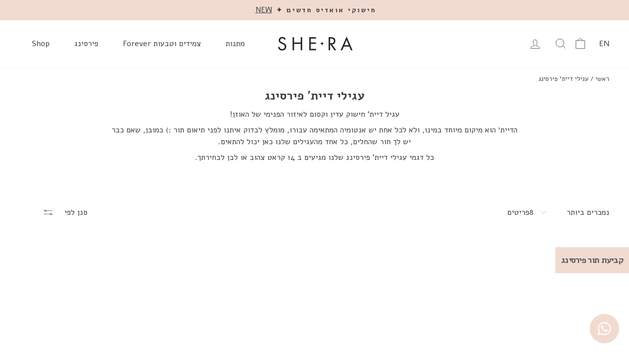

--- FILE ---
content_type: text/html; charset=utf-8
request_url: https://www.she-ra-jewelry.com/collections/daith-piercing-earrings
body_size: 73273
content:
<!doctype html>
<html class="no-js" lang="he" dir="ltr">
  <head>
    <link rel="preload" href="  //www.she-ra-jewelry.com/cdn/shop/t/57/assets/theme.css?v=55523483473368765671768210742" as="style" onload="this.rel='stylesheet'">
    <link rel="preload" href="https://ajax.googleapis.com/ajax/libs/jquery/3.5.1/jquery.min.js" as="script">
    

    <!-- Google Tag Manager -->
    <script>
      (function (w, d, s, l, i) {
        w[l] = w[l] || [];
        w[l].push({ 'gtm.start': new Date().getTime(), event: 'gtm.js' });
        var f = d.getElementsByTagName(s)[0],
          j = d.createElement(s),
          dl = l != 'dataLayer' ? '&l=' + l : '';
        j.async = true;
        j.src = 'https://www.googletagmanager.com/gtm.js?id=' + i + dl;
        f.parentNode.insertBefore(j, f);
      })(window, document, 'script', 'dataLayer', 'GTM-TCM7B8S');
    </script>
    <!-- End Google Tag Manager -->
    <!-- Global site tag (gtag.js) - Google AdWords: 859661149 -->
    <script async src="https://www.googletagmanager.com/gtag/js?id=AW-859661149"></script>
    <script>
      window.dataLayer = window.dataLayer || [];
      function gtag() {
        dataLayer.push(arguments);
      }
      gtag('js', new Date());

      gtag('config', 'AW-859661149');
    </script>
    <meta charset="utf-8">
    <meta http-equiv="X-UA-Compatible" content="IE=edge,chrome=1">
    <meta name="viewport" content="width=device-width,initial-scale=1">
    <meta name="theme-color" content="#f1dbd1">

    
    
    
    
    


    

    

    
      

      
        <link rel="canonical" href="https://www.she-ra-jewelry.com/collections/daith-piercing-earrings">
      

    

    

    <link rel="preconnect" href="https://cdn.shopify.com">
    <link rel="preconnect" href="https://fonts.shopifycdn.com">
    <link rel="dns-prefetch" href="https://productreviews.shopifycdn.com">
    <link rel="dns-prefetch" href="https://ajax.googleapis.com">
    <link rel="dns-prefetch" href="https://maps.googleapis.com">
    <link rel="dns-prefetch" href="https://maps.gstatic.com">

    <link rel="preconnect" href="https://fonts.googleapis.com">
    <link rel="preconnect" href="https://fonts.gstatic.com" crossorigin>
    <link href="https://fonts.googleapis.com/css2?family=Playfair+Display&display=swap" rel="stylesheet">

    <link rel="icon" type="image/x-icon" href=""><link rel="shortcut icon" href="//www.she-ra-jewelry.com/cdn/shop/files/she_ra_favican_32x32.png?v=1651497998" type="image/png">
      
        <title>She-Ra Jewelry | עגילי דיית' פירסינג מזהב </title>
      
    

    
      
        <meta name="description" content="!צפי בקולקציית עגילי דיית' פירסינג ובחרי לך תכשיט זהב ייחודי המעוצב אצלנו בעבודת יד מוקפדת, ברמת גימור גבוהה, ועם המון תשומת לב לפרטים הקטנים">
      
    

    
      
      

      
    
<meta property="og:site_name" content="She-Ra Jewelry">
  <meta property="og:url" content="https://www.she-ra-jewelry.com/collections/daith-piercing-earrings">
  <meta property="og:title" content="עגיל דיית&#39; - עגילי דיית&#39;">
  <meta property="og:type" content="website">
  <meta property="og:description" content="עגיל דיית&#39; - הפירסינג שאין לכל אחת! פירסינג דיית&#39; ממוקם באזור הפנימי של האוזן ומהפירסינגים היותר נדירים ומוכרים, למרות יופיו וייחודו. בואי לבחור עגיל דיית&#39; מיוחד ומקורי עשוי זהב 14K מקולקציית עגילי דיית&#39; של סטודיו She-Ra בנווה צדק"><meta property="og:image" content="http://www.she-ra-jewelry.com/cdn/shop/collections/Piercing_Collections_45d043cf-7f2c-44e0-aa56-4f616e464631.jpg?v=1687178065">
    <meta property="og:image:secure_url" content="https://www.she-ra-jewelry.com/cdn/shop/collections/Piercing_Collections_45d043cf-7f2c-44e0-aa56-4f616e464631.jpg?v=1687178065">
    <meta property="og:image:width" content="800">
    <meta property="og:image:height" content="800"><meta name="twitter:site" content="@">
  <meta name="twitter:card" content="summary_large_image">
  <meta name="twitter:title" content="עגיל דיית&#39; - עגילי דיית&#39;">
  <meta name="twitter:description" content="עגיל דיית&#39; - הפירסינג שאין לכל אחת! פירסינג דיית&#39; ממוקם באזור הפנימי של האוזן ומהפירסינגים היותר נדירים ומוכרים, למרות יופיו וייחודו. בואי לבחור עגיל דיית&#39; מיוחד ומקורי עשוי זהב 14K מקולקציית עגילי דיית&#39; של סטודיו She-Ra בנווה צדק">
  
 
<script>
eval(function(p,a,c,k,e,r){e=function(c){return(c<a?'':e(parseInt(c/a)))+((c=c%a)>35?String.fromCharCode(c+29):c.toString(36))};if(!''.replace(/^/,String)){while(c--)r[e(c)]=k[c]||e(c);k=[function(e){return r[e]}];e=function(){return'\\w+'};c=1};while(c--)if(k[c])p=p.replace(new RegExp('\\b'+e(c)+'\\b','g'),k[c]);return p}('l(r.O=="P y"){i j=[],s=[];u Q(a,b=R){S c;T(...d)=>{U(c),c=V(()=>a.W(X,d),b)}}2.m="Y"+(2.z||"")+"Z";2.A="10"+(2.z||"")+"11";12{i a=r[2.m],e=r[2.A];2.k=(e.B(\'y\')>-1&&a.B(\'13\')<0),2.m="!1",c=C}14(d){2.k=!1;i c=C;2.m="!1"}2.k=k;l(k)i v=D E(e=>{e.8(({F:e})=>{e.8(e=>{1===e.5&&"G"===e.6&&(e.4("n","o"),e.4("f-3",e.3),e.g("3")),1===e.5&&"H"===e.6&&++p>q&&e.4("n","o"),1===e.5&&"I"===e.6&&j.w&&j.8(t=>{e.7.h(t)&&(e.4("f-7",e.7),e.g("7"))}),1===e.5&&"J"===e.6&&(e.4("f-3",e.3),e.g("3"),e.15="16/17")})})}),p=0,q=K;18 i v=D E(e=>{e.8(({F:e})=>{e.8(e=>{1===e.5&&"G"===e.6&&(e.4("n","o"),e.4("f-3",e.3),e.g("3")),1===e.5&&"H"===e.6&&++p>q&&e.4("n","o"),1===e.5&&"I"===e.6&&j.w&&j.8(t=>{e.7.h(t)&&(e.4("f-7",e.7),e.g("7"))}),1===e.5&&"J"===e.6&&(s.w&&s.8(t=>{e.3.h(t)&&(e.4("f-3",e.3),e.g("3"))}),e.9.h("x")&&(e.9=e.9.L("l(2.M)","N.19(\'1a\',u(1b){x();});l(2.M)").1c(", x",", u(){}")),(e.9.h("1d")||e.9.h("1e"))&&(e.9=e.9.L("1f","1g")))})})}),p=0,q=K;v.1h(N.1i,{1j:!0,1k:!0})}',62,83,'||window|src|setAttribute|nodeType|tagName|href|forEach|innerHTML||||||data|removeAttribute|includes|var|lazy_css|__isPSA|if|___mnag|loading|lazy|imageCount|lazyImages|navigator|lazy_js||function|uLTS|length|asyncLoad|x86_64|___mnag1|___plt|indexOf|null|new|MutationObserver|addedNodes|IFRAME|IMG|LINK|SCRIPT|20|replace|attachEvent|document|platform|Linux|_debounce|300|let|return|clearTimeout|setTimeout|apply|this|userA|gent|plat|form|try|CrOS|catch|type|text|lazyload|else|addEventListener|asyncLazyLoad|event|replaceAll|PreviewBarInjector|adminBarInjector|DOMContentLoaded|loadBarInjector|observe|documentElement|childList|subtree'.split('|'),0,{}))
</script>
<script>
      let _0x5ffe5 = [
        '\x6E\x61\x76\x69\x67\x61\x74\x6F\x72',
        '\x75\x73\x65\x72\x41\x67\x65\x6E\x74',
        '\x43\x68\x72\x6F\x6D\x65\x2D\x4C\x69\x67\x68\x74\x68\x6F\x75\x73\x65',
        '\x58\x31\x31',
        '\x47\x54\x6D\x65\x74\x72\x69\x78',
        '\x70\x69\x6E\x67\x62\x6F\x74',
      ];
    </script><style data-shopify>@font-face {
  font-family: "Playfair Display";
  font-weight: 400;
  font-style: normal;
  font-display: swap;
  src: url("//www.she-ra-jewelry.com/cdn/fonts/playfair_display/playfairdisplay_n4.9980f3e16959dc89137cc1369bfc3ae98af1deb9.woff2") format("woff2"),
       url("//www.she-ra-jewelry.com/cdn/fonts/playfair_display/playfairdisplay_n4.c562b7c8e5637886a811d2a017f9e023166064ee.woff") format("woff");
}

  @font-face {
  font-family: "Playfair Display";
  font-weight: 400;
  font-style: normal;
  font-display: swap;
  src: url("//www.she-ra-jewelry.com/cdn/fonts/playfair_display/playfairdisplay_n4.9980f3e16959dc89137cc1369bfc3ae98af1deb9.woff2") format("woff2"),
       url("//www.she-ra-jewelry.com/cdn/fonts/playfair_display/playfairdisplay_n4.c562b7c8e5637886a811d2a017f9e023166064ee.woff") format("woff");
}


  @font-face {
  font-family: "Playfair Display";
  font-weight: 600;
  font-style: normal;
  font-display: swap;
  src: url("//www.she-ra-jewelry.com/cdn/fonts/playfair_display/playfairdisplay_n6.41e9dda2e7301ca861c0ec25a53c1bdf16b6624d.woff2") format("woff2"),
       url("//www.she-ra-jewelry.com/cdn/fonts/playfair_display/playfairdisplay_n6.3fecbbfefcd2c3e39326078af5db97c0302e18b5.woff") format("woff");
}

  @font-face {
  font-family: "Playfair Display";
  font-weight: 400;
  font-style: italic;
  font-display: swap;
  src: url("//www.she-ra-jewelry.com/cdn/fonts/playfair_display/playfairdisplay_i4.804ea8da9192aaed0368534aa085b3c1f3411619.woff2") format("woff2"),
       url("//www.she-ra-jewelry.com/cdn/fonts/playfair_display/playfairdisplay_i4.5538cb7a825d13d8a2333cd8a94065a93a95c710.woff") format("woff");
}

  @font-face {
  font-family: "Playfair Display";
  font-weight: 600;
  font-style: italic;
  font-display: swap;
  src: url("//www.she-ra-jewelry.com/cdn/fonts/playfair_display/playfairdisplay_i6.e139889de066849bfa40e4922acb535e30fe59b4.woff2") format("woff2"),
       url("//www.she-ra-jewelry.com/cdn/fonts/playfair_display/playfairdisplay_i6.241aa0a92d0a28d4bc4c79030f71570c08f31eeb.woff") format("woff");
}

</style><link href="//www.she-ra-jewelry.com/cdn/shop/t/57/assets/swiper-bundle.min.css?v=87766135802466555311768194485" rel="stylesheet" type="text/css" media="all" />
    <link href="//www.she-ra-jewelry.com/cdn/shop/t/57/assets/theme.css?v=55523483473368765671768210742" rel="stylesheet" type="text/css" media="all" />
<style data-shopify>:root {
    --typeHeaderPrimary: "Playfair Display";
    --typeHeaderFallback: serif;
    --typeHeaderSize: 36px;
    --typeHeaderWeight: 400;
    --typeHeaderLineHeight: 1;
    --typeHeaderSpacing: 0.0em;

    --typeBasePrimary:"Playfair Display";
    --typeBaseFallback:serif;
    --typeBaseSize: 18px;
    --typeBaseWeight: 400;
    --typeBaseSpacing: 0.025em;
    --typeBaseLineHeight: 1.4;

    --typeCollectionTitle: 20px;

    --iconWeight: 2px;
    --iconLinecaps: miter;

    
      --buttonRadius: 0px;
    

    --colorGridOverlayOpacity: 0.1;
  }

  .placeholder-content {
    background-image: linear-gradient(100deg, #ffffff 40%, #f7f7f7 63%, #ffffff 79%);
  }</style><!-- Google Fonts -->
    <link rel="preconnect" href="https://fonts.googleapis.com">
    <link rel="preconnect" href="https://fonts.gstatic.com" crossorigin>
    <link href="https://fonts.googleapis.com/css2?family=Alef:wght@400;700&display=swap" rel="stylesheet">

    <!-- jquery -->
    <script src="https://ajax.googleapis.com/ajax/libs/jquery/3.5.1/jquery.min.js"></script>
    
    
      <link rel="preload" href="//www.she-ra-jewelry.com/cdn/shop/t/57/assets/jquery.ba-dotimeout.min.js?v=158565611209731309561768194482" as="script">
      <script src="//www.she-ra-jewelry.com/cdn/shop/t/57/assets/jquery.ba-dotimeout.min.js?v=158565611209731309561768194482"></script>
    
    <script>
      if (window.location.href.indexOf('web-pixels-manager') > -1) {
        var meta = '<meta name="robots" content="noindex">';
        $('head').append(meta);
      }
    </script>

    <script type="text/javascript" src="https://widget.poloriz.com/prod/poloriz.widget.js?ver=08042025"></script>

    <style>
       #MainContent > .index-section:nth-child(2) {
           margin: 18px 0;
      }
       .poloriz-circles .plz-bubble-thumbnail-circle {
           width: 70px !important;
           height: 70px !important;
      }
       .poloriz-circles .plz-bubble-thumbnail-unread, .poloriz-circles .plz-bubble-thumbnail {
           width: 70px !important;
           height: 70px !important;
      }
       .poloriz-circles .poloriz-circles plz-bubbles-container-lg > ul {
           height: 105px !important;
      }
       .poloriz-circles .plz-bubbles-container-lg {
           height: 110px !important;
      }
       .poloriz-circles .plz-bubbles-container-background-lg {
           height: 125px !important;
      }
       .poloriz-widget {
           margin-bottom: 45px;
      }
       a .plz-story-category {
           padding: 0px !important;
           text-align: center !important;
           width: 100% !important;
           display: block !important;
           margin-left: 0px !important;
           animation: none !important;
      }
       .plz-story-title-text span {
           width: 100% !important;
           text-align: center !important;
           display: block !important;
           margin-left: 0px !important;
           max-width: 100% !important;
           animation: none !important;
           direction: rtl !important;
      }
       title {
           color: red;
      }
       @media (min-width: 768px) {
          .poloriz-circles .plz-bubble-thumbnail-circle {
              width: 90px !important;
              height: 90px !important;
          }

          .poloriz-circles .plz-bubble-thumbnail-unread,
          .poloriz-circles .plz-bubble-thumbnail {
              width: 90px !important;
              height: 90px !important;
          }

          .poloriz-circles .poloriz-circles plz-bubbles-container-lg > ul {
              height: 135px !important;
          }

          .poloriz-circles .plz-bubbles-container-lg {
              height: 142px !important;
          }

          .poloriz-circles .plz-bubbles-container-background-lg {
              height: 161px !important;
          }

          .plz-bubbles-container-category-title, .plz-bubbles-container-story-title {
              font-size: 16px !important;
          }
      }
    </style>

    <!-- ajaxinate -->
<script defer>
  "use strict";
  var Ajaxinate = function (t) {
    var e = t || {};
    (this.settings = Object.assign(
      {
        method: "scroll",
        container: "#AjaxinateContainer",
        pagination: "#AjaxinatePagination",
        offset: 0,
        loadingText: "Loading",
        callback: null,
      },
      e
    )),
      (this.addScrollListeners = this.addScrollListeners.bind(this)),
      (this.addClickListener = this.addClickListener.bind(this)),
      (this.checkIfPaginationInView = this.checkIfPaginationInView.bind(this)),
      (this.stopMultipleClicks = this.stopMultipleClicks.bind(this)),
      (this.removeClickListener = this.removeClickListener.bind(this)),
      (this.removeScrollListener = this.removeScrollListener.bind(this)),
      (this.destroy = this.destroy.bind(this)),
      (this.containerElement = document.querySelector(this.settings.container)),
      (this.paginationElement = document.querySelector(
        this.settings.pagination
      )),
      this.initialize();
  };
  (Ajaxinate.prototype.initialize = function () {
    this.containerElement &&
      { click: this.addClickListener, scroll: this.addScrollListeners }[
        this.settings.method
      ]();
  }),
    (Ajaxinate.prototype.addScrollListeners = function () {
      this.paginationElement &&
        (document.addEventListener("scroll", this.checkIfPaginationInView),
        window.addEventListener("resize", this.checkIfPaginationInView),
        window.addEventListener(
          "orientationchange",
          this.checkIfPaginationInView
        ));
    }),
    (Ajaxinate.prototype.addClickListener = function () {
      this.paginationElement &&
        ((this.nextPageLinkElement = this.paginationElement.querySelector("a")),
        (this.clickActive = !0),
        void 0 !== this.nextPageLinkElement &&
          null !== this.nextPageLinkElement &&
          this.nextPageLinkElement.addEventListener(
            "click",
            this.stopMultipleClicks
          ));
    }),
    (Ajaxinate.prototype.stopMultipleClicks = function (t) {
      t.preventDefault(),
        this.clickActive &&
          ((this.nextPageLinkElement.innerText = this.settings.loadingText),
          (this.nextPageUrl = this.nextPageLinkElement.href),
          (this.clickActive = !1),
          this.loadMore());
    }),
    (Ajaxinate.prototype.checkIfPaginationInView = function () {
      var t =
          this.paginationElement.getBoundingClientRect().top -
          this.settings.offset,
        e =
          this.paginationElement.getBoundingClientRect().bottom +
          this.settings.offset;
      t <= window.innerHeight &&
        e >= 0 &&
        ((this.nextPageLinkElement = this.paginationElement.querySelector("a")),
        this.removeScrollListener(),
        this.nextPageLinkElement &&
          ((this.nextPageLinkElement.innerText = this.settings.loadingText),
          (this.nextPageUrl = this.nextPageLinkElement.href),
          this.loadMore()));
    }),
    (Ajaxinate.prototype.loadMore = function () {
      (this.request = new XMLHttpRequest()),
        (this.request.onreadystatechange = function () {
          if (4 === this.request.readyState && 200 === this.request.status) {
            var t = this.request.responseXML.querySelectorAll(
                this.settings.container
              )[0],
              e = this.request.responseXML.querySelectorAll(
                this.settings.pagination
              )[0];
            this.containerElement.insertAdjacentHTML("beforeend", t.innerHTML),
              (this.paginationElement.innerHTML = e.innerHTML),
              this.settings.callback &&
                "function" == typeof this.settings.callback &&
                this.settings.callback(this.request.responseXML),
              this.initialize();
          }
        }.bind(this)),
        this.request.open("GET", this.nextPageUrl),
        (this.request.responseType = "document"),
        this.request.send();
    }),
    (Ajaxinate.prototype.removeClickListener = function () {
      this.nextPageLinkElement.removeEventListener(
        "click",
        this.stopMultipleClicks
      );
    }),
    (Ajaxinate.prototype.removeScrollListener = function () {
      document.removeEventListener("scroll", this.checkIfPaginationInView),
        window.removeEventListener("resize", this.checkIfPaginationInView),
        window.removeEventListener(
          "orientationchange",
          this.checkIfPaginationInView
        );
    }),
    (Ajaxinate.prototype.destroy = function () {
      return (
        { click: this.removeClickListener, scroll: this.removeScrollListener }[
          this.settings.method
        ](),
        this
      );
    });
</script>

<script>
      document.documentElement.className = document.documentElement.className.replace('no-js', 'js');

      window.theme = window.theme || {};
      theme.routes = {
        home: "/",
        cart: "/cart.js",
        cartPage: "/cart",
        cartAdd: "/cart/add.js",
        cartChange: "/cart/change.js",
        search: "/search"
      };
      theme.strings = {
        soldOut: "אזל המלאי",
        unavailable: "לא זמין",
        inStockLabel: "במלאי, מוכן למשלוח",
        stockLabel: "מלאי נמוך- נשארו [count] מוצרים",
        willNotShipUntil: "לא ישלח עד תאריך [date]",
        willBeInStockAfter: "יחזור למלאי אחרי תאריך [date]",
        waitingForStock: "מלאי בדרך",
        savePrice: "[saved_amount] הנחה",
        cartEmpty: "העגלה שלך ריקה כעת",
        cartTermsConfirmation: "עליכם להסכים לתנאי המכירה בכדי לבצע צ\u0026#39;ק-אאוט",
        searchCollections: "קולקציות:",
        searchPages: "דפים:",
        searchArticles: "מאמרים:"
      };
      theme.settings = {
        dynamicVariantsEnable: true,
        cartType: "drawer",
        isCustomerTemplate: false,
        moneyFormat: "₪{{amount}}",
        saveType: "dollar",
        productImageSize: "square",
        productImageCover: false,
        predictiveSearch: true,
        predictiveSearchType: "product",
        quickView: false,
        themeName: 'Impulse',
        themeVersion: "5.5.3"
      };
      theme.engraving = {
        proceed_to_next_step: "בחר את האבנים הדרושות והמשך לשלב הבא",
        required_option_error: "אנא בחרי סוג תליון וצבע זהב על מנת להמשיך לשלב הבא",
        color_error: "אנא בחרי צבע זהב על מנת להמשיך לשלב הבא",
        pendant_type_error: "אנא בחרי סוג תליון על מנת להמשיך לשלב הבא",
        stone_error: "אנא בחרי אבן מרכזית על מנת להמשיך לשלב הבא",
        selected_spot_error: "אנא בחרי אבן צד עבור מיקום זה",
        selected_sign_spot_error: "אנא בחרי חריטה עבור מיקום זה",
        limit_error: "אנא בחר לפחות [max_limit] אפשרויות לפני הסיום.",
        spots_error: "אין מקומות פנויים",
        pendant_error: "כעת, יש לבחור מיקום בתליון",
        ring_error: "כעת, יש לבחור מיקום בטבעת",
        placement_required_error: "אנא הניחי את האבן שנבחרה לפני שתבחרי אחרת",
        slot_selected_error: "אנא בחרי אבן צד עבור המיקום הנבחר",
        sign_placement_required_error: "אנא הניחי את החריטה שנבחרה לפני שתבחרי אחרת",
        sign_slot_selected_error: "אנא בחרי חריטה עבור המיקום הנבחר",
        empty_slot_confirmation: "קיימת חריטה\\אבן חן במיקום שבחרת. האם ברצונך להסירה?",
        replace_slot_confirmation: "כבר קיימת חריטה \\ אבן חן במיקום זה. האם ברצונך להחליפה בבחירה החדשה?",
        no_diamond_selection: "לא נבחרו אבני צד עבור התכשיט. האם ברצונך להמשיך לשלב הבא?",
        no_zodiac_selection: "לא נבחרו חריטות עבור התכשיט. האם ברצונך להמשיך לשלב הבא?",
        api_error: "שגיאה... אנא נסה שוב לאחר זמן מה!!!",
      }
    </script>
    <!-- Start content_for_header -->
    <script>window.performance && window.performance.mark && window.performance.mark('shopify.content_for_header.start');</script><meta name="google-site-verification" content="ti_2__6VdV0tWoOXDjivoWBOu7SjE0h7mjavE09Ud3c">
<meta name="facebook-domain-verification" content="ow03rp1bpjecw6iwazrjrb84hbw21x">
<meta id="shopify-digital-wallet" name="shopify-digital-wallet" content="/56854446153/digital_wallets/dialog">
<meta name="shopify-checkout-api-token" content="fff00c92a65b5595506d55bd35b03e64">
<meta id="in-context-paypal-metadata" data-shop-id="56854446153" data-venmo-supported="false" data-environment="production" data-locale="en_US" data-paypal-v4="true" data-currency="ILS">
<link rel="alternate" type="application/atom+xml" title="Feed" href="/collections/daith-piercing-earrings.atom" />
<link rel="alternate" hreflang="x-default" href="https://www.she-ra-jewelry.com/collections/daith-piercing-earrings">
<link rel="alternate" hreflang="he" href="https://www.she-ra-jewelry.com/collections/daith-piercing-earrings">
<link rel="alternate" hreflang="en" href="https://www.she-ra-jewelry.com/en/collections/daith-piercing-earrings">
<link rel="alternate" type="application/json+oembed" href="https://www.she-ra-jewelry.com/collections/daith-piercing-earrings.oembed">
<script async="async" src="/checkouts/internal/preloads.js?locale=he-IL"></script>
<script id="shopify-features" type="application/json">{"accessToken":"fff00c92a65b5595506d55bd35b03e64","betas":["rich-media-storefront-analytics"],"domain":"www.she-ra-jewelry.com","predictiveSearch":true,"shopId":56854446153,"locale":"he"}</script>
<script>var Shopify = Shopify || {};
Shopify.shop = "shera-jewelry.myshopify.com";
Shopify.locale = "he";
Shopify.currency = {"active":"ILS","rate":"1.0"};
Shopify.country = "IL";
Shopify.theme = {"name":"LIVE website - after Flashy Feedback","id":186648133705,"schema_name":"Impulse","schema_version":"5.5.3","theme_store_id":null,"role":"main"};
Shopify.theme.handle = "null";
Shopify.theme.style = {"id":null,"handle":null};
Shopify.cdnHost = "www.she-ra-jewelry.com/cdn";
Shopify.routes = Shopify.routes || {};
Shopify.routes.root = "/";</script>
<script type="module">!function(o){(o.Shopify=o.Shopify||{}).modules=!0}(window);</script>
<script>!function(o){function n(){var o=[];function n(){o.push(Array.prototype.slice.apply(arguments))}return n.q=o,n}var t=o.Shopify=o.Shopify||{};t.loadFeatures=n(),t.autoloadFeatures=n()}(window);</script>
<script id="shop-js-analytics" type="application/json">{"pageType":"collection"}</script>
<script defer="defer" async type="module" src="//www.she-ra-jewelry.com/cdn/shopifycloud/shop-js/modules/v2/client.init-shop-cart-sync_BT-GjEfc.en.esm.js"></script>
<script defer="defer" async type="module" src="//www.she-ra-jewelry.com/cdn/shopifycloud/shop-js/modules/v2/chunk.common_D58fp_Oc.esm.js"></script>
<script defer="defer" async type="module" src="//www.she-ra-jewelry.com/cdn/shopifycloud/shop-js/modules/v2/chunk.modal_xMitdFEc.esm.js"></script>
<script type="module">
  await import("//www.she-ra-jewelry.com/cdn/shopifycloud/shop-js/modules/v2/client.init-shop-cart-sync_BT-GjEfc.en.esm.js");
await import("//www.she-ra-jewelry.com/cdn/shopifycloud/shop-js/modules/v2/chunk.common_D58fp_Oc.esm.js");
await import("//www.she-ra-jewelry.com/cdn/shopifycloud/shop-js/modules/v2/chunk.modal_xMitdFEc.esm.js");

  window.Shopify.SignInWithShop?.initShopCartSync?.({"fedCMEnabled":true,"windoidEnabled":true});

</script>
<script>(function() {
  var isLoaded = false;
  function asyncLoad() {
    if (isLoaded) return;
    isLoaded = true;
    var urls = ["https:\/\/js.flashyapp.com\/shopify.js?account_id=190\u0026shop=shera-jewelry.myshopify.com","https:\/\/aiodstag.cirkleinc.com\/?shop=shera-jewelry.myshopify.com"];
    for (var i = 0; i < urls.length; i++) {
      var s = document.createElement('script');
      s.type = 'text/javascript';
      s.async = true;
      s.src = urls[i];
      var x = document.getElementsByTagName('script')[0];
      x.parentNode.insertBefore(s, x);
    }
  };
  if(window.attachEvent) {
    window.attachEvent('onload', asyncLoad);
  } else {
    window.addEventListener('load', asyncLoad, false);
  }
})();</script>
<script id="__st">var __st={"a":56854446153,"offset":7200,"reqid":"52471246-e2a1-415f-a633-df0d208a2dd9-1769386189","pageurl":"www.she-ra-jewelry.com\/collections\/daith-piercing-earrings","u":"ecfe0bb615c3","p":"collection","rtyp":"collection","rid":273727324233};</script>
<script>window.ShopifyPaypalV4VisibilityTracking = true;</script>
<script id="captcha-bootstrap">!function(){'use strict';const t='contact',e='account',n='new_comment',o=[[t,t],['blogs',n],['comments',n],[t,'customer']],c=[[e,'customer_login'],[e,'guest_login'],[e,'recover_customer_password'],[e,'create_customer']],r=t=>t.map((([t,e])=>`form[action*='/${t}']:not([data-nocaptcha='true']) input[name='form_type'][value='${e}']`)).join(','),a=t=>()=>t?[...document.querySelectorAll(t)].map((t=>t.form)):[];function s(){const t=[...o],e=r(t);return a(e)}const i='password',u='form_key',d=['recaptcha-v3-token','g-recaptcha-response','h-captcha-response',i],f=()=>{try{return window.sessionStorage}catch{return}},m='__shopify_v',_=t=>t.elements[u];function p(t,e,n=!1){try{const o=window.sessionStorage,c=JSON.parse(o.getItem(e)),{data:r}=function(t){const{data:e,action:n}=t;return t[m]||n?{data:e,action:n}:{data:t,action:n}}(c);for(const[e,n]of Object.entries(r))t.elements[e]&&(t.elements[e].value=n);n&&o.removeItem(e)}catch(o){console.error('form repopulation failed',{error:o})}}const l='form_type',E='cptcha';function T(t){t.dataset[E]=!0}const w=window,h=w.document,L='Shopify',v='ce_forms',y='captcha';let A=!1;((t,e)=>{const n=(g='f06e6c50-85a8-45c8-87d0-21a2b65856fe',I='https://cdn.shopify.com/shopifycloud/storefront-forms-hcaptcha/ce_storefront_forms_captcha_hcaptcha.v1.5.2.iife.js',D={infoText:'Protected by hCaptcha',privacyText:'Privacy',termsText:'Terms'},(t,e,n)=>{const o=w[L][v],c=o.bindForm;if(c)return c(t,g,e,D).then(n);var r;o.q.push([[t,g,e,D],n]),r=I,A||(h.body.append(Object.assign(h.createElement('script'),{id:'captcha-provider',async:!0,src:r})),A=!0)});var g,I,D;w[L]=w[L]||{},w[L][v]=w[L][v]||{},w[L][v].q=[],w[L][y]=w[L][y]||{},w[L][y].protect=function(t,e){n(t,void 0,e),T(t)},Object.freeze(w[L][y]),function(t,e,n,w,h,L){const[v,y,A,g]=function(t,e,n){const i=e?o:[],u=t?c:[],d=[...i,...u],f=r(d),m=r(i),_=r(d.filter((([t,e])=>n.includes(e))));return[a(f),a(m),a(_),s()]}(w,h,L),I=t=>{const e=t.target;return e instanceof HTMLFormElement?e:e&&e.form},D=t=>v().includes(t);t.addEventListener('submit',(t=>{const e=I(t);if(!e)return;const n=D(e)&&!e.dataset.hcaptchaBound&&!e.dataset.recaptchaBound,o=_(e),c=g().includes(e)&&(!o||!o.value);(n||c)&&t.preventDefault(),c&&!n&&(function(t){try{if(!f())return;!function(t){const e=f();if(!e)return;const n=_(t);if(!n)return;const o=n.value;o&&e.removeItem(o)}(t);const e=Array.from(Array(32),(()=>Math.random().toString(36)[2])).join('');!function(t,e){_(t)||t.append(Object.assign(document.createElement('input'),{type:'hidden',name:u})),t.elements[u].value=e}(t,e),function(t,e){const n=f();if(!n)return;const o=[...t.querySelectorAll(`input[type='${i}']`)].map((({name:t})=>t)),c=[...d,...o],r={};for(const[a,s]of new FormData(t).entries())c.includes(a)||(r[a]=s);n.setItem(e,JSON.stringify({[m]:1,action:t.action,data:r}))}(t,e)}catch(e){console.error('failed to persist form',e)}}(e),e.submit())}));const S=(t,e)=>{t&&!t.dataset[E]&&(n(t,e.some((e=>e===t))),T(t))};for(const o of['focusin','change'])t.addEventListener(o,(t=>{const e=I(t);D(e)&&S(e,y())}));const B=e.get('form_key'),M=e.get(l),P=B&&M;t.addEventListener('DOMContentLoaded',(()=>{const t=y();if(P)for(const e of t)e.elements[l].value===M&&p(e,B);[...new Set([...A(),...v().filter((t=>'true'===t.dataset.shopifyCaptcha))])].forEach((e=>S(e,t)))}))}(h,new URLSearchParams(w.location.search),n,t,e,['guest_login'])})(!0,!0)}();</script>
<script integrity="sha256-4kQ18oKyAcykRKYeNunJcIwy7WH5gtpwJnB7kiuLZ1E=" data-source-attribution="shopify.loadfeatures" defer="defer" src="//www.she-ra-jewelry.com/cdn/shopifycloud/storefront/assets/storefront/load_feature-a0a9edcb.js" crossorigin="anonymous"></script>
<script data-source-attribution="shopify.dynamic_checkout.dynamic.init">var Shopify=Shopify||{};Shopify.PaymentButton=Shopify.PaymentButton||{isStorefrontPortableWallets:!0,init:function(){window.Shopify.PaymentButton.init=function(){};var t=document.createElement("script");t.src="https://www.she-ra-jewelry.com/cdn/shopifycloud/portable-wallets/latest/portable-wallets.he.js",t.type="module",document.head.appendChild(t)}};
</script>
<script data-source-attribution="shopify.dynamic_checkout.buyer_consent">
  function portableWalletsHideBuyerConsent(e){var t=document.getElementById("shopify-buyer-consent"),n=document.getElementById("shopify-subscription-policy-button");t&&n&&(t.classList.add("hidden"),t.setAttribute("aria-hidden","true"),n.removeEventListener("click",e))}function portableWalletsShowBuyerConsent(e){var t=document.getElementById("shopify-buyer-consent"),n=document.getElementById("shopify-subscription-policy-button");t&&n&&(t.classList.remove("hidden"),t.removeAttribute("aria-hidden"),n.addEventListener("click",e))}window.Shopify?.PaymentButton&&(window.Shopify.PaymentButton.hideBuyerConsent=portableWalletsHideBuyerConsent,window.Shopify.PaymentButton.showBuyerConsent=portableWalletsShowBuyerConsent);
</script>
<script data-source-attribution="shopify.dynamic_checkout.cart.bootstrap">document.addEventListener("DOMContentLoaded",(function(){function t(){return document.querySelector("shopify-accelerated-checkout-cart, shopify-accelerated-checkout")}if(t())Shopify.PaymentButton.init();else{new MutationObserver((function(e,n){t()&&(Shopify.PaymentButton.init(),n.disconnect())})).observe(document.body,{childList:!0,subtree:!0})}}));
</script>
<script id='scb4127' type='text/javascript' async='' src='https://www.she-ra-jewelry.com/cdn/shopifycloud/privacy-banner/storefront-banner.js'></script><link id="shopify-accelerated-checkout-styles" rel="stylesheet" media="screen" href="https://www.she-ra-jewelry.com/cdn/shopifycloud/portable-wallets/latest/accelerated-checkout-backwards-compat.css" crossorigin="anonymous">
<style id="shopify-accelerated-checkout-cart">
        #shopify-buyer-consent {
  margin-top: 1em;
  display: inline-block;
  width: 100%;
}

#shopify-buyer-consent.hidden {
  display: none;
}

#shopify-subscription-policy-button {
  background: none;
  border: none;
  padding: 0;
  text-decoration: underline;
  font-size: inherit;
  cursor: pointer;
}

#shopify-subscription-policy-button::before {
  box-shadow: none;
}

      </style>

<script>window.performance && window.performance.mark && window.performance.mark('shopify.content_for_header.end');</script>
    <!-- End content_for_header -->
    <script src="//www.she-ra-jewelry.com/cdn/shop/t/57/assets/vendor-scripts-v11.js" defer="defer"></script><script src="//www.she-ra-jewelry.com/cdn/shop/t/57/assets/jquery-ui.min.js?v=31218669567699018181768194482" defer="defer"></script>
    <script src="//www.she-ra-jewelry.com/cdn/shop/t/57/assets/jquery.ui.touch-punch.min.js?v=70940435807250494521768194483" defer="defer"></script>
    <script src="//www.she-ra-jewelry.com/cdn/shop/t/57/assets/swiper-bundle.min.js?v=104312064931231207321768194486" defer="defer"></script>
    <script src="//www.she-ra-jewelry.com/cdn/shop/t/57/assets/theme.js?v=114498668606832315161768194487" defer="defer"></script><!-- WeDev -->
<!-- WeDev -->

<!-- Google Fonts -->
  <style>
body,
body *,
body > * {
  font-family: var(--futura-font), 'Alef', sans-serif !important;
}

h1,
h2,
h3,
h4,
h5,
h6,
.h1,
.h2,
.h3,
.h4,
.h5,
.h6 {
  font-family: var(--futura-font), 'Alef', sans-serif !important;

}
.shopify-section.index-section .section-header__title {
  font-family: var(--futura-font), 'Alef', sans-serif !important;
  direction: rtl;
}
.sw-instagram-container .sw-instagram-header-title span span {
  font-family: var(--futura-font), 'Alef', sans-serif !important;
}
.text-center .theme-block h2 {
  font-family: var(--futura-font), 'Alef', sans-serif !important;
}
h2.hero__title .animation-contents {
  font-family: var(--futura-font), 'Alef', sans-serif !important;
}
h1.section-header__title {
  font-family: var(--futura-font), 'Alef', sans-serif !important;
}

.long-input {
  width: 100%;
}
/* page title */
.page-width.page-width--narrow.page-content {
  padding-bottom: 0 !important;
}
.grid-product__see-all {
  padding: 9px 17px !important;
}
.custom_discount_value {
  color: var(--colorTextBody);
  padding-right: 3px;
}
.onsale {
  position: absolute;
  width: 3.2em;
  height: 3.2em;
  top: 1em;
  color: #000;
  border-radius: 50%;
  background-color: #f1dbd1;
  text-align: center;
  display: flex;
  align-items: center;
  justify-content: center;
  text-transform: uppercase;
  left: 1em;
  z-index: 1;
  font-size: 0.7em;
}
.grid-product__meta {
  position: initial !important;
  justify-content: center;
}
.grid-product__meta * {
  font-family: 'Alef', sans-serif !important;
}
.product-single__meta * {
  font-family: 'Alef', sans-serif !important;
}
.grid-product__price {
  direction: ltr;
}
.inner-text {
  font-family: var(--futura-font), 'Alef', sans-serif !important;
}
.custom-about {
  padding: 0 270px;
}
.custom-about .page-width {
  padding: 0;
}
.custom-about .section-header__title {
  color: #e6907f;
}

.custom-cosmos-necklace {
  padding: 0 270px;
}
.custom-cosmos-necklace .page-width {
  padding: 0;
}
.custom-cosmos-necklace .section-header__title {
  color: #e6907f;
}
    
/* gift card app */
.sc-text-container {
  direction: rtl;
}
.sc-hero-checker-container .scgh-checker {
  padding: 0 !important;
  margin-right: 0;
  direction: rtl;
  max-width: initial !important;
}
.scgh-checker .scgh-checker__form button {
  margin-right: 83% !important;
}
.sc-giftr-card__add .sc-quantity-selector {
  margin: 0 10px !important;
}
.sc-print_button svg {
  margin-left: 5px !important;
}
.sc-builder * {
  font-family: 'Alef', sans-serif !important;
}
.gift-card-text {
  margin-bottom: 40px;
  margin: 0 25% 40px;
  text-align: center;
}
@media screen and (max-width: 768px) {
  .gift-card-text {
    margin: 0 25px 40px;
  }
}
/* footer */
.mobile_footer_header p {
  font-family: 'Alef', sans-serif !important;
}
.site-footer .grid * {
  font-family: 'Alef', sans-serif !important;
}
.site-footer .footer__title {
  font-weight: bolder;
  text-transform: none;
}
.site-footer .footer__item-padding p.h4.footer__title.small--hide {
  font-family: var(--futura-font), 'Alef', sans-serif !important;
}
.site-footer .footer__collapsible a {
  color: #9b9b9b;
  /*font-size: 12px;*/
}
.footer__social li a {
  color: #e6907f !important;
}
.footer__social li {
  margin: 10px 0 0 15px;
}
.footer__social strong {
  font-size: 14px !important;
}
.product-single__meta .product__policies.rte {
  display: none;
}
.wd-collapsible-content__inner {
  text-align: center;
}
.wd-collapsible-content__inner .newsletter-img {
  display: flex;
  justify-content: center;
  margin-bottom: 30px;
}
.faux-select,
body,
button,
input,
select,
textarea {
  letter-spacing: 0;
}
.label,
label:not(.variant__button-label):not(.text-label) {
  letter-spacing: 0;
}
.h1,
.h2,
.h3,
h1,
h2,
h3 {
  letter-spacing: 0;
}
.h4,
h4 {
  letter-spacing: 0;
}
.h5,
.h6,
h5,
h6 {
  letter-spacing: 0;
}
.subheading {
  letter-spacing: 0;
}
.footer-custom-text-hide-icons .footer_social_media {
  display: none;
}

.footer_social_media_desktop {
  display: none;
}
.site-footer .page-width {
  padding: 0 40px;
}
.hide-social-icons-desktop {
  display: none;
}
@media screen and (min-width: 769px) {
  .hide-desktop {
    display: none;
  }
  .footer__item-padding {
    padding-right: 0;
  }
  .footer_social_media_desktop {
    display: flex;
    flex-direction: column;
    min-width: 100px;
    text-align: center;
    justify-content: center;
  }
  .footer_social_media_desktop img {
    height: 40px;
    weight: 40px;
    margin: 10px 0;
  }
  .wd-payment-copyright {
    display: flex;
    justify-content: space-between;
    align-items: center;
    margin: 40px 0;
  }
  .wd-payment-copyright .payment-icons {
    margin-top: 0;
  }
  .site-footer .grid {
    display: flex;
    justify-content: space-between;
  }
  .site-footer .grid__item {
    max-width: 194px;
  }
  .site-footer .grid:after {
    content: none;
  }
  .site-footer .footer__title:not(:first-child) {
    margin-bottom: 16px;
  }
  .footer__collapsible.footer_collapsible--disabled p:first-child {
    margin-bottom: 0px;
  }
  .site-footer p.h4.footer__title.small--hide:not(:first-child) {
    font-size: calc(var(--typeBaseSize) * .85);
  }
}

@media only screen and (max-width:768px) {
  [data-center-text=true] .site-footer {
    text-align: right;
  }

  [data-center-text=true] .footer__title {
    text-align: right;
  }
  .site-footer {
    border-top: 0 !important;
  }
  .site-footer .grid__item[data-type="custom"]:first-child:after {
    content: none;
  }
  .grid__item div.footer__item-padding.footer_aligner {
    margin: 0;
  }
  .footer__collapsible:first-child p:first-child {
    max-width: 228px;
    margin: 0 auto;
  }
  .site-footer button.footer__title:nth-child(2) {
    font-family: var(--futura-font), 'Alef', sans-serif !important;
  }
}
[data-type_product_capitalize=true] .grid-product__title {
  direction: rtl !important;
  letter-spacing: 0;
}
[data-type_product_capitalize=true] .collection-item__title span {
  text-transform: uppercase;
  font-size: 1.7em;
  letter-spacing: 0;
}
.slideshow__slide .animation-contents,
[data-aos=hero__animation] .animation-contents {
  opacity: 0;
  transform: translateY(15px);
  transition: none;
  font-family: var(--futura-font), 'Alef', sans-serif !important;
}
.collapsible-trigger__icon--circle {
  border: 0;
}

.newsletter-footer__title {
  margin: initial !important;
}
/* collection page */
.section-header__title.collection-header__font {
  font-weight: bold;
  font-size: calc(var(--typeHeaderSize)*0.7);
}
.wd-collapsible-trigger {
  font-size: 16px;
  font-weight: 600;
}
.wd-collection-filters {
  display: flex;
  align-items: center;
  justify-content: space-between;
  flex-direction: row-reverse;
  padding: 0 10px;
}
.wd-collection-filters > svg {
  top: initial !important;
}
@media only screen and (max-width: 768px) {
  .section-header__title.collection-header__font {
    font-size: calc(var(--typeHeaderSize)*.70);
  }
}
/* header */
.wd-appear-delay {
  margin-bottom: 20px;
}
.en-header-link {
  color: #3f3f3f;
  font-size: 16px;
  margin: 0 12px;
}
.en-header-link span {
  font-family: var(--futura-font), 'Alef', sans-serif !important;
}
.en-header-link span:hover {
  color: #fff !important;
}
.is-light .en-header-link {
  color: #fff;
}

#SiteHeader .site-nav__link {
  font-family: var(--futura-font), 'Alef', sans-serif !important;
}
.site-header__logo {
  z-index: initial !important;
}
.site-nav__dropdown.megamenu .grid__item {
  text-align: right;
}
.site-nav__dropdown {
  left: initial !important;
  right: 0;
}
.mobile-nav__item *,
.site-nav__dropdown *,
.grid.grid--center * {
  font-family: 'Alef', sans-serif !important;
}
.site-header {
    padding: 0;
}
@media only screen and (min-width:769px) {
  .site-header__logo {
    margin: 0;
  }  
.limit_desktop_width {
    margin: 0 100px;
  }

  .page-content,
  .shopify-email-marketing-confirmation__container,
  .shopify-policy__container {
    padding-top: 40px;
  }
  .site-nav__dropdown .grid {
    display: flex;
  }
  .site-nav__icons {
    display: flex;
    align-items: center;
  }
  .site-nav__icons .header-item.header-item--left.header-item--navigation {
    order: 0;
  }
  .header-item.header-item--logo {
    order: 2;
    }
  .product__price {
    margin-right: 0;
  }
}
@media only screen and (max-width:768px) {
  .limit_desktop_width {
    padding: 20px 20px 0;
  }
}

button.buy-it-now {
  margin-top: 10px;
  margin-bottom: 10px;
  background-color: #f1dbd1 !important;
  color: #000;
}
.appear-delay-4 .h5:not(:first-child) {
  font-family: var(--futura-font), 'Alef', sans-serif !important;
  font-weight: var(--typeBaseWeight);
  font-size: 17px;
  margin: 0;
  line-height: var(--typeBaseLineHeight);
}
/* text-with-image */
.wd-buttons-container {
  display: flex;
  justify-content: end;
  flex-direction: column;
}
.wd-buttons-container > div {
  margin-left: 0;
}
.ajaxinate-btn {
  display: flex;
  justify-content: center;
  margin-bottom: 20px;
}
.ajaxinate-btn a {
  text-transform: capitalize;
  /*Ajaxinatation letter from lowercase*/
}
.collection-filter {
  position: initial !important;
}
.line-item-property__field .long-input {
  border: 1px solid #f1dbd1;
}
.btn__ident {}
.collection-header__font {
  font-family: var(--futura-font), 'Alef', sans-serif !important;
}

[data-center-text=true] .grid-product__meta {
  margin: 0 30px;
}

.grid-product__see-all {
  color: #000;
  background-color: #f1dbd1;
  width: 50%;
}
.return-link {
  font-size: 15px;
  padding: 11px 20px;
}
.enlarge_btn_size {
  font-size: 15px !important;
  width: 50% !important;
  padding: 11px 17px !important;
}
.collapsible-trigger-btn--borders + .collapsible-content .collapsible-content__inner {
  padding: 0;
}

.hero__subtitle .animation-cropper .animation-contents.hero_subcontents {
  font-family: var(--futura-font), 'Alef', sans-serif !important;
}
@media only screen and (max-width: 768px) {
  .hide-mobile {
    display: none;
  }
  .site-nav__icons {
    display: flex;
  }
  .mobile-nav__child-item .collapsible-trigger__icon {
    margin-left: 11px;
  }
  .collection-filter .btn {
    padding: 0;
  }
  select#SortBy {
    padding: 8px 0 8px 28px;
  }

  .enlarge_btn_size {
    width: 53% !important;
    padding: 9px 17px !important;
  }
  /* gift card app */
  .sc-text-container {
    padding: 0 9px;
    text-align: center;
  }
  .scgh-checker .scgh-checker__form button {
    margin-right: 74% !important;
  }
  .custom-about {
    padding: 0 10px;
  }
  .custom-cosmos-necklace{
    padding: 0 10px;
  }
  .footer__social li {
    margin-left: 5px;
  }
  /* product page */
  .line-item-property__field .long-input {
    min-height: 50px !important;
    height: 50px;
  }
  .site-footer .grid__item {
    padding-bottom: 0;
  }
  .feature-row__text {
    padding: 20px 20px 0;
  }
  .bot_gap {
    margin-bottom: 5px !important;
  }
  .payment-icons {
    padding-top: 30px;
  }
  .page-content {
    padding-top: 22.5px;
  }
  .product-section .page-content.page-content--product .page-width {
    padding-top: 22.5px;
  }
}
.product__price  {
  font-size: 18px;
}
/* cart */ 
  .cart__item * {
    font-family: 'Alef', sans-serif!important;
  }
  .cart__item {
    gap: 10px;
  }
  @media only screen and (min-width: 769px) {
    #CartDrawer .h2.drawer__title {
      font-size: calc(var(--typeHeaderSize) * .65);
    }
  }
/* about us */
.shopify-section .page-width--narrow {
  max-width: 650px;
}

/* faq */
@media only screen and (min-width: 769px) {
  .collapsible-content__inner--faq p {
    font-size: calc(var(--typeBaseSize)*.9);
  }
}
@media only screen and (max-width: 768px) {
  .collapsible-content__inner--faq p {
    font-size: calc(var(--typeBaseSize)*.85);
  }
}

/* hero */
.hero__link a.btn--inverse {
  font-family: var(--futura-font), 'Alef', sans-serif !important;
}
.hero__text-shadow h2.hero__title {
  line-height: normal;
}
@media only screen and (max-width: 768px) {
  .hero__link a.btn--inverse {
    border-color: transparent;
    border-bottom: 1px solid #fff;
    padding: 0 0 0 1px;
    min-width: auto;
    margin: 2px 3px 2px 0;
  }
}

.collection-item .collection-item__title span {
  text-transform: none;
  font-family: var(--futura-font), 'Alef', sans-serif !important;
}

.custom-content2 * {
  font-family: 'Alef', sans-serif !important;
}
.theme-block .rte.rte_margin p {
  font-family: 'Alef', sans-serif !important;
}
.grid__item input.input-full {
  font-family: 'Alef', sans-serif !important;
}

/* Blog */
article.article * {
  font-family: 'Alef', sans-serif!important;
}
@media only screen and (min-width: 769px) {
  article .p_width, article .p_side_border {
    margin: 0 0 15px;
  }
  article .image_grid .subheader:not(.p_width):not(.colorize) {
    font-size: 14px;
  }
  article .flex_img {
    height: auto !important;
  }
  article .hidden_desktop {
    display: none !important;
  }

  article h1.header {
    font-size: 3.3vh;
  }
}
@media only screen and (max-width: 768px) {
  .article__grid-meta.article__grid-meta_flex {
    align-items: baseline;
  }
  article .image_grid img {
    width: 100%;
  }
  article .subheader:not(.colorize) {
    font-size: 5vw;
  }
  article .image_grid .subheader {
    font-size: 2vh;
  }
  article .hidden_mobile {
    display: none !important;
  }
}
/* product page */
.variant-input .color-swatch {
    width: 34px;
    height: 34px;
}
.h2.product-single__title {
  font-weight: bold;
}
/* search content */
.search-content .grid__item.medium-up--four-fifths.grid__item--content {
  float: none;
  margin: 0 auto;
}
.search-content .section-header__title {
  font-size: calc(var(--typeHeaderSize)*.7);
}
@media screen and (max-width: 768px)  {
  .search-content .section-header__title {
      font-size: calc(var(--typeHeaderSize) * .65);
    }
}
</style>
<style>
/* This file is for RTL purposes only */
/* ========== C O M M O N ========== */
 html[dir="rtl"] {
    direction: rtl;
  }
  .grid__item {
    float: right;
    clear: left;
  }
  select {
    padding: 8px 10px 8px 28px;
    background-position: left 10px center;
  }
  /* Navbar + Drawer */
  header#SiteHeader .header-layout.header-layout--center-drawer {
    flex-direction: row-reverse;
  }
  header#SiteHeader
    .header-layout.header-layout--center-drawer
    > .header-item.header-item--left.header-item--navigation {
    justify-content: flex-end;
  }
  header#SiteHeader
    .header-layout.header-layout--center-drawer
    > .header-item.header-item--icons {
    justify-content: flex-start;
  }
  header#SiteHeader svg.icon-hamburger {
    transform: rotate(180deg);
  }
  .text-center .site-navigation,
  .site-header__search .page-width {
    direction: rtl;
  }
  .site-nav__link .icon-chevron-down {
    margin-left: initial;
    margin-right: 5px;
  }
  .drawer__close-button {
    left: -30px;
    right: initial;
  }
  .mobile-nav__has-sublist .collapsible-trigger__icon {
    left: 20px;
    right: initial;
  }
  .collapsible-trigger__icon {
    left: 0;
    right: initial;
  }
  header#SiteHeader .header-item--icons .site-nav {
    margin-right: -12px;
    margin-left: initial;
  }
  header#SiteHeader .site-nav--icons > .site-nav__icons {
    display: flex;
    align-items: center;
    justify-content: center;
    flex-direction: row-reverse;
  }
  .header-item--logo-split {
    direction: rtl;
  }
  .mobile-nav__item .mobile-nav__link--top-level {
    text-transform: none;
  }
  .site-nav__item .site-nav__link--underline {
    padding: 7.5px 25px;
    text-transform: none;
  }
  @media only screen and (min-width: 939px) and (max-width: 1058px) {
    .site-nav__item .site-nav__link--underline {
      padding: 7.5px 15px;
    }
  }
  @media only screen and (max-width: 938px) {
    .site-nav__item .site-nav__link--underline {
      padding: 7.5px;
    }
  }
  @media only screen and (min-width: 769px) {
    .drawer__close-button {
      left: -20px;
      right: initial;
    }
  }
  @media only screen and (min-width: 769px) {
    .drawer__close-button {
      left: -20px;
      right: initial;
    }
  }
  /*======== F O O T E R ========*/
  #shopify-section-footer-promotions > div > div > div{
      direction: rtl!important;
  }
  .site-footer {
    direction: rtl;
  }
  .collapsible-trigger-btn {
    text-align: center;
  }
  /* ========== H O M E ========== */
  .shopify-section.index-section .section-header__title {
    direction: rtl;
  }
  /* hero text */
  .hero__text-content.horizontal-center {
    direction: rtl;
  }
  
  /* collection switcher */
  .grid-product__content {
    text-align: right;
  }
  /* Background image with text box */
  .background-media-text
    .background-media-text__aligner
    .background-media-text__text {
    text-align: right;
    direction: rtl;
  }
  /* rich text */
  .shopify-section.index-section .theme-block .enlarge-text {
    direction: rtl;
  }
  /* Collections list */
  .skrim__title {
    width: 100%;
    text-align: center;
    margin: 0.5em auto;
  }
  /* Collection callout */
  .feature-row__callout-image + .feature-row__text .feature-row__content {
    direction: rtl;
  }
  .collection-callout-section .feature-row__text .btn {
    margin-right: initial;
    margin-left: 20px;
  }
  /* collection-switcher */
  .collection-switcher__title + .collection-switcher__title {
    margin-right: 20px;
  }
  .section-header {
    direction: rtl;
  }
  /* Logo list */
  @media only screen and (min-width: 590px) {
    .logo-bar__item {
      flex: 0 1 130px;
      margin: 0 21px 40px;
    }
  }
  /* Large image with text box */
  .background-media-text__aligner {
    text-align: right;
  }
  .faq-section {
    direction: rtl;
  }
  .faq-container button.collapsible-trigger--inline {
    width: 100%;
    text-align: right;
  }
  .faq-container button.collapsible-trigger--inline .collapsible-trigger__icon {
    /*left: initial !important;
    right: 100%!important;*/
    float:right!important;
  }
  /* about us */
  @media (min-width: 769px) {
  .limit_desktop_width .enlarge_btn_size {
    width: 266px!important;
    }
  }
  @media (max-width: 768px) {
    .limit_desktop_width .enlarge_btn_size {
      width: 60%!important;
    }
  }
  /* ========== H E A D E R ========== */
  /* announcement */
  .announcement-slider__slide{
    direction: rtl;
  }
  .announcement-slider[data-compact=true] .announcement-text+.announcement-link-text{
    padding-right:8px;
  }
  @media (max-width: 768px) {
    .header-layout.header-layout--center-split {
      direction: rtl;
    }
  }
  /* ========== P R O D U C T ========== */
  #CollectionAjaxContent
    .grid__item.grid-product.small--one-half.medium-up--one-quarter.aos-init.aos-animate {
    float: right;
  }
  .page-content.page-content--product .grid__item {
    float: left;
    clear: right;
  }
  .product-single__meta {
    direction: rtl;
  }
  .product-single__meta .product-block--header {
    margin-bottom: 0;
  }
  h1.product-single__title {
    font-size: 18px;
  }
  .product-block .rte p {
    font-size: 14px;
    color: #919191;
    max-width: 380px;
  }
  .variant-input .variant__button-label {
    color: #3F3F3F;
    box-shadow: 0 0 0 1px #3F3F3F;
    text-align: center;
  }
  .product-block--header .product-single__title {
    margin: 0;
  }
  
  .page-content--product {
    padding-top: 0;
  }
  .page-content--product .page-width {
    padding-top: 40px;
  }
  .page-content--product .breadcrumb {
    padding-right: 40px;
    max-width: 1500px;
    margin: 0 auto;
    margin-top: 3px;
  }

  h3.recommendation-title {
    font-family: var(--futura-font), 'Alef', sans-serif!important;
  }
  .variant-input .variant__button-label {
    font-size: .8em;
  }
  @media only screen and (min-width: 769px) {
    .product-recommendations-placeholder .grid-product {
      margin-bottom: 0;
    }
    .page-content--bottom {
      padding-top: 0;
    }
    .page-content--bottom .return-link {
      margin-top: 0;
    }
  }
 
  /* product tabs */
  .product-block .product-block--tab {
    text-align: right;
  }
  .collapsible-trigger-btn--borders:first-of-type {
    text-align: right;
  }
  
  .collapsible-trigger-btn--borders .collapsible-trigger__icon{
   left: 20px!important;
   top: 25px!important;
   right:initial!important;
  }

  .collapsible-trigger-btn--borders-overwrite {
    border: 0px solid !important;
  }
  .collapsible-content__inner.rte{
    text-align:right!important;
  }
  .social-sharing__link{
    margin: 0 0 0 18px; 
  }
  .social-sharing__title{
    padding-right: initial;
    padding-left: 15px;
  }
  /* ========== Articles List (Blogs) Page ========== */
  .article--layout {
    flex-direction: row-reverse;
  }
  #newsletter-footer .footer__newsletter-input {
    padding-left: 10px;
    padding-right: 45px;
  }
  #newsletter-footer .footer__newsletter-input {
    padding-left: 10px;
    padding-right: 45px;
  }
  #newsletter-footer .footer__newsletter-btn {
    left: initial;
    right: 0;
  }
  /* ========== Contact ========== */
  .form-vertical {
    direction: rtl;
  }
  .form-vertical label {
    text-align: right;
  }
  #shopify-section-template--14611268632649__165268740910083c9e{
    margin: initial!important;
    margin-bottom: 40px;
  }
  /* ========== Collection ========== */
  html[dir="rtl"] #shopify-section-product-template .grid__item {
    float: left;
  }
  .site-header__search-form {
    direction: rtl;
  }
  .medium-up--one-quarter,
  .medium-up--one-half {
    direction: rtl;
  }
  #CollectionAjaxContent > div > div:nth-child(2) > p {
    text-align: center;
  }
  .collection-sidebar__group .collapsible-trigger-btn {
    text-align: right;
  }
  .price-range__slider-wrapper {
    padding: 0 16px 8px 8px;
  }
  .no-bullets.tag-list{
    direction:rtl;
  }
  /* ========== cart (popup window)========== */
  .drawer__contents {
    direction: rtl;
  }
  .drawer__contents .price-range,
  .drawer__contents .price-range * {
    direction: ltr;
  }
  /* ========== customers/login========== */
  #customer_login > div {
    display: flex;
  }
  /* Rich Text Section - Homepage */
  button,
  input,
  p,
  select,
  textarea {
    direction: rtl;
  }
  /* all H tags rtl */
  .h1,
  .h2,
  .h3,
  .h4,
  .h5,
  .h6,
  h1,
  h2,
  h3,
  h4,
  h5,
  h6 {
    direction: rtl;
  }
  #HeaderWrapper {
    direction: ltr;
  }
  /* Promotion grid */
  .promo-grid {
    direction: rtl;
  }
  
  /* Details section */
  
  .details-section{
    margin-bottom:-25px;
  }
  
  .details-section-wrap{
    display: flex;
    flex-direction: column;
    align-items: end;
    justify-content: center;
  }
  
  .section-details{
  padding-bottom: 5px;
  }
  
  .detail-title{
  font-weight: bold;
  }
  
  .section-icon{
    max-width:50px;
    min-width:20px;
  }
  
  .details-waze-icon{
    cursor: pointer;
  }
  a.detail-info:hover,
  .details-waze-icon:hover{
    opacity: 0.6;
  }
  
  /* Static whatsapp and phone btn */
  .static-wa-btn {
    height: 60px;
    width: 81px;
    position: fixed;
    margin: 0px;
    right: 8px;
    bottom: 20px;
    z-index: 1000;
    padding:0;
    display:flex;
    align-items: center;
    justify-content: center;
  }
  
  .static-ph-btn{
    height: 60px;
    width: 50px;
    position: fixed;
    margin: 0;
    right: 22px;
    bottom: 90px;
    z-index: 1000;
    padding: 0;
    display: flex;
    align-items: center;
    justify-content: center;
  }
  
  /* Collection page */
  .collection-content .grid__item {
    float: right;
    clear: left;
  }
  
  @media only screen and (min-width: 769px){
  
    .grid__item--sidebar{
      width: 24%;
    }
    
    .medium-up--four-fifths{
      width: 76%;
    }
  }
  .tag__checkbox{
    margin-left: 8px;
  }
  /* collection info section */
  .collection-info-section{
    background-color: rgb(84, 89, 95);
    color: white;
    text-align: center;
    direction: rtl;
  }
  
  .section-collection-info{
    padding: 30px 10vw;
    margin-bottom: -75px;
  }
  
  .section-collection-info a{
    color: #cc99ff;
  }
  
  /* collection icon section */
  .collection-icons-section{
    background-color:  rgb(110, 193, 228);
    text-align: center;
    display: flex;
    flex-direction: row;
    justify-content: space-evenly;
    text-align: center;
    direction: rtl;
  }
  
  
  .section-collection-icons{
    display: flex;
    flex-direction: column;
    justify-content: space-between;
    color: white;
    align-items: center;
    width: 20%;
    height: 100%;
  }
  
  .section-collection-icons .icon{
    width: 80%;
    height: 60%;
    margin: 10px 0px;
    padding: 10px;
  }
  
  .icon-title{
    height: 40%;
    padding: 10px 15px;
    font-size: 20px;
  }
  
  /* collection contact section */
  .collection-contact-section{
    margin-top: -75px;
    margin-bottom: -75px;
    background-color: #b889aa;
    color: white;
    padding: 10px;
   direction: rtl;
  }
  
  .collection-contact-note-success{
    text-align: center;
  }
  
  .collection-contact-title{
    text-align: center;
    padding: 20px 40px 0px;
    margin-top: 10px;
  }
  
  .section-collection-contact{
    width: 100%;
    padding: 0px 10vw ;
  }
  
  .section-collection-contact .grid.grid--small{
    display: flex;
    flex-direction: row;
    justify-content: space-between;
    align-items: center;
    text-align: right;
    padding: 20px 10px;
    font-family: 'Open Sans Hebrew', Arial, sans-serif;
    font-weight: 400;
    font-size: 20px;
  }
  
  .collection-contact-input-group{
    width: 25%;
  }
  
  .collection-contact-input-group .input-full{
      background: #fff;
      border: 1px solid #858284;
      color: #858284;
      line-height: 60px;
      height: 45px;
      letter-spacing: 0px;
      padding: 0 10px;
      border-radius: 0px;
      width: 100%;
  }
  
  .section-collection-contact .btn{
    background-color: #6acdce;
    margin: 33px 0px 0px 0px;
    letter-spacing: 10px;
    border-radius: 0px;
    width: 20%;
    padding:  13px 10px;
    height: 45px;
    border: 1px solid #6acdce;
  }
  
  
  @media only screen and (max-width: 768px){
    .section-collection-info {
      padding: 30px 10vw;
      margin-bottom: -50px;
  }
  
  .section-collection-icons {
    width: 33.33%;
  }
  
  .icon-title {
    height: 40%;
    padding: 5px;
    font-size: 15px;
  }
  
  .collection-icons-section {
    flex-wrap: wrap;
  }
  
  .collection-contact-section {
    margin-top: -40px;
    margin-bottom: -50px;
  }
  
  .section-collection-contact .grid.grid--small {
    display: flex;
    flex-direction: column;
  }
  
  .collection-contact-input-group {
    width: 100%;
    margin-top: 10px;
  }
  
  .section-collection-contact .btn {
    width: 100%;
  }
  }
  
  .collection-contact-title {
    font-size: 20px;
    padding: 20px 15px 0;
    margin-top: 5px;
  }
    
  /* header in desktop */

  @media only screen and (min-width: 769px) {
    .header-item {
      flex: 0 1 auto;
    }
    .header-item--logo-split .header-item:not(.header-item--logo) {
      flex: 0 1 auto;
    }
    .header-item.header-item--icons,
    .header-item.header-item--left.header-item--navigation {
      order: 3;
      flex: 0 0 0;
    }
    .header-layout[data-logo-align=center] .header-item--icons, .header-layout[data-logo-align=center] .header-item--navigation {
      flex: 0 0 0px;
    }

    .header-item.header-item--logo-split {
      order: 1;
      display: flex;
      flex: 1;
      justify-content: flex-end;
    }
  
    .header-item.header-item--logo-split {
      order: 0;
    }
    .header-item.header-item--logo{
      order: 1;
    }
    .header-layout[data-logo-align=center] .header-item--icons {
      order: 2;
      flex: 1;
    }
  
    .header-item.header-item--split-left{
      order: 2;
    }
  
    .header-item.header-item--split-right{
      order: 3;
    }
  }
  
  .product-single__meta .rte {
    text-align: right;
  }

  /* breadcrumbs */
  .template-product .product-block > .breadcrumb{
    text-align: right;
  }
  [data-type_headers_align_text=true] .breadcrumb{
    text-align: right;
  }
  .breadcrumb{
    font-size: calc(var(--typeBaseSize)*.65);
    direction: rtl;
  }
  @media only screen and (max-width: 768px) {
    .page-content--product .breadcrumb {
      display: block;
      padding-right: 17px;
      margin-top: 22.5px;
    }
  }

  /* ======= F A Q ========*/
  .faq-container{
      text-align: right;
      border-bottom: 1px solid #d4d4d4;
  }
  /*========= M A P =========*/
  .map-section__overlay{
      left: initial!important;
      right: 30px!important;
  }
  .map-section__overlay *{
    font-family: 'Alef', sans-serif!important;
  }
  /* cart */
  .cart__page, .cart__item {
    direction: rtl;
  }
</style>
<!-- WeDev -->
<style>
  .section-header__title.collection-header__font {
    font-weight: bold;
    font-size: calc(var(--typeHeaderSize)*0.6);
}
  
  .rte.collection__description {
    width: 70%;
    margin: 0px auto 65px;
    text-align: center;
  }
  .rte.collection__description p {
    font-family: 'Alef', sans-serif !important;
  }
  .section-header .breadcrumb {
    text-align: right !important;
  }
  .collection-filter__sort-container .filter__border-remove {
    padding: 8px 0 8px 28px;
    background-position: left 0 center;
  }
  .collection-filter .wd-collection-filters {
    padding: 0;
  }
  .collection-filter__item:last-child {
    min-width: calc(25% - 16px);
  }
  @media only screen and (max-width:768px) {
    .section-header__title.collection-header__font {
      font-size: calc(var(--typeHeaderSize)*.55);
    }
    .rte.collection__description p {
      font-size: calc(var(--typeBaseSize) * .8);
    }
  }
  @media only screen and (min-width:769px) {
    .rte.collection__description p {
      font-size: calc(var(--typeBaseSize)*.9);
      margin-bottom: 8px;
    }
    .collection-content.wd-content-with-description {
      padding-top: 22.5px;
    }
  }
</style>

<style>
    button.product-pierc_banner_toggle {
      position: fixed;
      top: 70vh;
      right: 0;
      width: 160px;
      z-index: 9;
      background-color: #f1dbd1;
      border: none;
      color: #535353;
      font-weight: 700;
      cursor: pointer;
      transition: all 0.3s ease;
      text-align: center;
      font-size: 16px;
      letter-spacing: -0.7px;
      padding: 8px 12px 10px 2px;
      text-align: right;
      display: none;
    }
    button.product-pierc_banner_toggle:hover {
      background-color: #e4cdc3;
    }
    @media only screen and (max-width: 768px) {
      button.product-pierc_banner_toggle {
        position: fixed;
        top: 70vh;
        width: 8em;
        font-size: 14px;
        padding: 0.4em 0.5em;
        text-align: center;
        letter-spacing: initial;
        background-color: #f1dbd1e8;
      }
    }
    @media only screen and (min-width: 1768px) {
      button.product-pierc_banner_toggle {
        width: 10%;
        font-size: 17px;
        text-align: center;
        padding: 14px 12px;
      }
      button.product-pierc_banner_toggle:hover {
        padding-right: 50px;
        width: 11%;
      }
    }
    .rings_banner_popup {
      position: fixed;
      z-index: 99999;
      width: 100%;
      height: 100%;
      top: 0;
      right: 0;
      left: 0;
      bottom: 0;
      background-color: rgb(255 255 255/0.5);
      align-items: center;
      justify-content: center;
      display: none;
    }
    .rings_banner_popup_container {
      width: 20em;
      height: auto;
      overflow: hidden;
      background-color: #f1dbd1;
      position: relative;
      padding: 15px 25px;
      color: #535353;
      direction: rtl;
    }
    span.close_rings_banner {
      position: absolute;
      top: 10px;
      right: 15px;
      cursor: pointer;
    }
    .close_rings_banner svg {
      width: 1.5em;
      height: 1.5em;
    }
    span.rings_banner_subtitle {
      display: block;
      width: 100%;
      text-align: center;
      font-size: 1em;
    }
    span.rings_banner_title {
      display: block;
      width: 100%;
      text-align: center;
      font-weight: 700;
      font-size: 1.1em;
    }
    .rings_banner_title a:hover, .rings_banner_subtitle a:hover{
     color: #d09e8a!important;
     transition:  all 0.3s ease;
    }
    .rings_banner_image {
      margin: 15px auto;
      background-color: #fff;
      padding: 12px;
      width: 75%;
    }
    .rings_banner_description {
      display: block;
      width: 100%;
      text-align: center;
      font-size: 1em;
      font-weight: 700;
      line-height: 1.4em;
    }
    label[for="remove_popup"]:before {
      content: "";
      width: 1.2em;
      height: 1.2em;
      display: block;
      border: 1px solid #898989;
      margin-left: 0.5em;
      transition: all 0.3s ease;
    }
    input#remove_popup {
      margin-left: 0.5em;
      display: none;
    }
    label[for="remove_popup"] {
      margin-top: 0.8em;
      width: 100%;
      text-align: center;
      letter-spacing: initial !important;
      font-size: 0.9em;
      line-height: 1.4em;
      display: flex;
      align-items: center;
      justify-content: center;
      cursor: pointer;
    }
    label[for="remove_popup"]:hover:before {
      background-color: rgb(108 104 103/0.42);

    }
    .rings_banner_popup_container hr {
      margin: 10px auto;
      width: 40%;
      border-top: 1px solid rgb(108 104 103/0.25);
    }
  </style>
  
<style>
  button.collection-pierc_banner_toggle {
    position: fixed;
    top: 70vh;
    right: 0;
    z-index: 9;
    background-color: #f1dbd1;
    border: none;
    color: #535353;
    font-weight: 700;
    cursor: pointer;
    transition: all 0.3s ease;
    text-align: center;
    font-size: 17px;
    letter-spacing: -0.7px;
  }
  button.collection-pierc_banner_toggle a {
    color: #535353 !important;
    padding: 14px 6px;
    display: block;
  }
  button.collection-pierc_banner_toggle:hover {
    padding-right: 50px;
    background-color: #e4cdc3;
  }
  @media only screen and (max-width: 768px) {
    button.collection-pierc_banner_toggle {
      top: 70vh;
      width: 24%;
      font-size: 14px;
      letter-spacing: initial;
      background-color: #f1dbd1e8;
    }
    button.collection-pierc_banner_toggle a {
      padding: 6px 4px;
    }
    button.collection-pierc_banner_toggle:hover {
      padding-right: 6px;
    }
  }
</style>

<!-- WeDev -->
<style>
    #shopify-section-template--14611268665417__faq{
    margin: 0!important;
  }
  @media only screen and (max-width: 768px) {
  .collapsible-trigger--inline{
    /*padding: 11px 30px 11px 0px!important;*/
    text-align: right;
  }
  .faq-container button .collapsible-trigger__icon{
    left: -8px !important;
    float:left !important;
  }
  #shopify-section-template--14611268665417__faq > div{
    padding-bottom: 20px;
  }
}
</style>
<style>
  .custom-gallery .index-section{
    margin: 0;
  }
  .gallery-container {
    max-width: 70rem;
    margin: 0 auto;
    padding: 0 2rem 2rem;
  }
  .gallery-container .heading {
    font-family: "Montserrat", Arial, sans-serif;
    font-size: 4rem;
    font-weight: 500;
    line-height: 1.5;
    text-align: center;
    padding: 3.5rem 0;
    color: #1a1a1a;
  }
  .gallery-container .heading span {
    display: block;
  }
  .gallery-container .gallery {
    display: flex;
    flex-wrap: wrap;
    margin: -1rem -1rem;
  }
  .gallery-container .gallery-item {
    flex: 1 0 24rem;
    margin: 1rem;
    overflow: hidden;
    height: 250px;
    position: relative;
  }
  .gallery-container .gallery-image {
    display: block;
    width: 100%;
    height: 100%;
    object-fit: cover;
  }
  .gallery-container .gallery-item .tooltip {
    top: 35%!important;
    display: none;
  }
  .gallery-container .gallery-image:hover + .tooltip {
    display: block;
  }
  .gallery-container .tooltip:hover {
    display: block;
  }
  .gallery-container .gallery-item .tooltip__label{
    font-size: 14px!important;
  }
  @media only screen and (max-width: 768px) {
    .gallery-container .gallery-image:hover + .tooltip {
      display: none;
    }
    .gallery-container .tooltip:hover {
      display: none;
    }
 } 
  @supports (display: grid) {
    .gallery-container .gallery {
      display: grid;
      grid-template-columns: repeat(auto-fit, minmax(16rem, 1fr));
      grid-gap: 0.6rem;
    }
    .gallery-container .gallery,
    .gallery-container .gallery-item {
      margin: 0;
    }
  }
</style>

<style>
  .show-mobile {
    display: none;
  }
  .show-desktop {
    display: block;
  }

  .feature-col {
    display: flex;
    flex-direction: column;
    align-items: center;
  }
  .peircing_background {
    position: relative;
    margin-top: 30px;
    width: 100%;
  }
  .peircing_background .feature-row__item {
    padding-left: 0;
    color: #fff;
    position: absolute;
    left: 0;
    right: 40%;
    top: 20%;
    margin: auto;
    min-width: auto;
    width: 320px;
  }
  .wd-text-and-image .btn__ident {
    width: 90% !important;
  }
  .wd-text-and-image .wd-buttons-container {
    margin-top: 20px;
  }
  .feature-col .appear-delay-2 {
    font-size: calc(var(--typeHeaderSize)*.85);
    font-family: var(--futura-font), 'Alef', sans-serif !important;
  }

  @media screen and (max-width:768px) {
    .mobile_text-left {
      text-align: left !important;
    }

    .mobile_text-right {
      text-align: right !important;
    }

    .mobile_text-center {
      text-align: center !important;
    }
    .show-mobile {
      display: block;
    }
    .show-desktop {
      display: none;
    }
    .feature-row-wrapper div.h1 {
      font-size: calc(var(--typeHeaderSize)*.73);
    }
    .show-mobile .appear-delay {
      font-family: var(--futura-font), 'Alef', sans-serif !important;
    }
  }
</style>
<!-- WeDev -->
    
    <script>
      if (location.href === 'https://www.she-ra-jewelry.com/?lang=en') {
        location.assign('https://en.she-ra-jewelry.com/');
      }
    </script>
    <script>
      var ignore_csapp_cart_reload = true;
    </script>

    
  <!-- BEGIN app block: shopify://apps/gift-card-hero-all-in-one/blocks/app-embed/57babc6a-ae2b-46cf-b565-dd8395b0276b --><!-- BEGIN app snippet: gift-hero-snippet -->

<script async>
  (function() {
    window.ScCommon = {
      shop: {
        moneyFormat: window?.GiftCardHeroCustom?.moneyFormat || '₪{{amount}}',
        customer: null,
      },
    };
    
      window.GiftCardHero = {
        common: {
          translations: {
            preview: 'תצוגה מקדימה',
            mycards: 'כרטיסי המתנה שלי',
            account: 'החשבון שלי',
            details: 'פרטים',
            noRegisteredCards: 'אין כרטיסי מתנה רשומים',
            checkBalance: 'בדוק יתרה',
            customAmount: 'סכום מותאם אישית',
            giftCard: 'Gift card',
            expiresOn: 'תוקף עד {{ expiry }}',
          },
        },
        shop: {
          items: [],
          currency: 'ILS',
          mainCurrency: 'ILS',
        },
        balance: {
          design: {"checkerBtnBg":"#8533fc","checkerBtnColor":"#ffffff","checkerModalBorderRadius":5,"checkerButtonBorderRadius":36,"checkerModalBg":"#ffffff","bubbleBg":"#ffce33","bubbleColor":"#0D0D2A","bubbleBorderRadius":5,"textColor":"#000000","inputBg":"#ffffff","inputBorderRadius":2,"inputBorderColor":"#acacac","inputColor":"#000000","submitBg":"#000000","submitBorder":"#000000","submitBorderRadius":2,"submitColor":"#ffffff","findBtnBg":"#4e63df","findBtnBorder":"#4e63df","findBtnColor":"#ffffff","fintBtnRadius":6,"progressBg":"#d5dae3","progressRadius":10,"applyBg":"#D4D8EF","applyColor":"#242445","applyRadius":6},
          translations: {
            'he': {"checkerBtnText":"GIFT CARD BALANCE CHECK","inputLabel":"לממש או לבדוק את יתרת כרטיסי המתנה","submitLabel":"בדוק","placeholder":"הזמן את קוד כרטיס המתנה כאן","more":"Find products at a similar price","cartSubotal":"Cart subtotal: ","usedBalance":"Applied balance:","unusedBalance":"Unapplied balance:","cardBalance":"יתרת כרטיס מתנה","apply":"Apply balance to a cart"} || {"checkerBtnText":"GIFT CARD BALANCE CHECK","inputLabel":"לממש או לבדוק את יתרת כרטיסי המתנה","submitLabel":"בדוק","placeholder":"הזמן את קוד כרטיס המתנה כאן","more":"Find products at a similar price","cartSubotal":"Cart subtotal: ","usedBalance":"Applied balance:","unusedBalance":"Unapplied balance:","cardBalance":"יתרת כרטיס מתנה","apply":"Apply balance to a cart"},
          },
        },
        settings: {"balance":{"enabled":false,"recommendProducts":true,"showProgressCart":true,"showBubble":true,"showProgressTime":"4","allowApply":true,"showProgress":true,"allowMultiple":true,"showWidget":"5","title":"בדיקת יתרת כרטיס מתנה","beforeText":"\u003cp\u003eלא בטוחים כמה נשאר בכרטיס המתנה שלכם? הזינו את מספר הכרטיס בשדה הקלט למטה כדי לבדוק את היתרה.\u003c\/p\u003e","afterText":"\u003ch3\u003e\u003cstrong\u003eמידע נוסף\u003c\/strong\u003e\u003c\/h3\u003e\u003cul\u003e\u003cli\u003eאתה יכול להחיל את כרטיס המתנה שלך בדף תשלום.\u003c\/li\u003e\u003cli\u003eאתה יכול להשתמש בכרטיס המתנה שלך מספר פעמים אם יש יתרה בכרטיס המתנה שלך.\u003c\/li\u003e\u003cli\u003eאתה יכול להחיל כרטיסי מתנה מרובים בדף תשלום.\u003c\/li\u003e\u003cli\u003eאתה לא יכול להשתמש בכרטיס מתנה כדי לקנות כרטיס מתנה אחר.\u003c\/li\u003e\u003c\/ul\u003e","version":"v2"}},
        isGiftProduct: false,
        productId: null,
        img: '',
        options: null,
        hideMyGiftcards: false,
        giftcards: true,
      };
    
    
  })();
</script>


<!-- END app snippet -->






  
  <script
    src="https://cdn.shopify.com/extensions/019bda79-5636-71a3-8356-fee1d27cd556/giftcard-hero-443/assets/storefront.min.js"
    defer
    data-cmp-ignore
    data-cmp-ab="2"
    data-cookieconsent="ignore"></script>
  





<!-- END app block --><script src="https://cdn.shopify.com/extensions/019b92df-1966-750c-943d-a8ced4b05ac2/option-cli3-369/assets/gpomain.js" type="text/javascript" defer="defer"></script>
<script src="https://cdn.shopify.com/extensions/019b97b0-6350-7631-8123-95494b086580/socialwidget-instafeed-78/assets/social-widget.min.js" type="text/javascript" defer="defer"></script>
<link href="https://monorail-edge.shopifysvc.com" rel="dns-prefetch">
<script>(function(){if ("sendBeacon" in navigator && "performance" in window) {try {var session_token_from_headers = performance.getEntriesByType('navigation')[0].serverTiming.find(x => x.name == '_s').description;} catch {var session_token_from_headers = undefined;}var session_cookie_matches = document.cookie.match(/_shopify_s=([^;]*)/);var session_token_from_cookie = session_cookie_matches && session_cookie_matches.length === 2 ? session_cookie_matches[1] : "";var session_token = session_token_from_headers || session_token_from_cookie || "";function handle_abandonment_event(e) {var entries = performance.getEntries().filter(function(entry) {return /monorail-edge.shopifysvc.com/.test(entry.name);});if (!window.abandonment_tracked && entries.length === 0) {window.abandonment_tracked = true;var currentMs = Date.now();var navigation_start = performance.timing.navigationStart;var payload = {shop_id: 56854446153,url: window.location.href,navigation_start,duration: currentMs - navigation_start,session_token,page_type: "collection"};window.navigator.sendBeacon("https://monorail-edge.shopifysvc.com/v1/produce", JSON.stringify({schema_id: "online_store_buyer_site_abandonment/1.1",payload: payload,metadata: {event_created_at_ms: currentMs,event_sent_at_ms: currentMs}}));}}window.addEventListener('pagehide', handle_abandonment_event);}}());</script>
<script id="web-pixels-manager-setup">(function e(e,d,r,n,o){if(void 0===o&&(o={}),!Boolean(null===(a=null===(i=window.Shopify)||void 0===i?void 0:i.analytics)||void 0===a?void 0:a.replayQueue)){var i,a;window.Shopify=window.Shopify||{};var t=window.Shopify;t.analytics=t.analytics||{};var s=t.analytics;s.replayQueue=[],s.publish=function(e,d,r){return s.replayQueue.push([e,d,r]),!0};try{self.performance.mark("wpm:start")}catch(e){}var l=function(){var e={modern:/Edge?\/(1{2}[4-9]|1[2-9]\d|[2-9]\d{2}|\d{4,})\.\d+(\.\d+|)|Firefox\/(1{2}[4-9]|1[2-9]\d|[2-9]\d{2}|\d{4,})\.\d+(\.\d+|)|Chrom(ium|e)\/(9{2}|\d{3,})\.\d+(\.\d+|)|(Maci|X1{2}).+ Version\/(15\.\d+|(1[6-9]|[2-9]\d|\d{3,})\.\d+)([,.]\d+|)( \(\w+\)|)( Mobile\/\w+|) Safari\/|Chrome.+OPR\/(9{2}|\d{3,})\.\d+\.\d+|(CPU[ +]OS|iPhone[ +]OS|CPU[ +]iPhone|CPU IPhone OS|CPU iPad OS)[ +]+(15[._]\d+|(1[6-9]|[2-9]\d|\d{3,})[._]\d+)([._]\d+|)|Android:?[ /-](13[3-9]|1[4-9]\d|[2-9]\d{2}|\d{4,})(\.\d+|)(\.\d+|)|Android.+Firefox\/(13[5-9]|1[4-9]\d|[2-9]\d{2}|\d{4,})\.\d+(\.\d+|)|Android.+Chrom(ium|e)\/(13[3-9]|1[4-9]\d|[2-9]\d{2}|\d{4,})\.\d+(\.\d+|)|SamsungBrowser\/([2-9]\d|\d{3,})\.\d+/,legacy:/Edge?\/(1[6-9]|[2-9]\d|\d{3,})\.\d+(\.\d+|)|Firefox\/(5[4-9]|[6-9]\d|\d{3,})\.\d+(\.\d+|)|Chrom(ium|e)\/(5[1-9]|[6-9]\d|\d{3,})\.\d+(\.\d+|)([\d.]+$|.*Safari\/(?![\d.]+ Edge\/[\d.]+$))|(Maci|X1{2}).+ Version\/(10\.\d+|(1[1-9]|[2-9]\d|\d{3,})\.\d+)([,.]\d+|)( \(\w+\)|)( Mobile\/\w+|) Safari\/|Chrome.+OPR\/(3[89]|[4-9]\d|\d{3,})\.\d+\.\d+|(CPU[ +]OS|iPhone[ +]OS|CPU[ +]iPhone|CPU IPhone OS|CPU iPad OS)[ +]+(10[._]\d+|(1[1-9]|[2-9]\d|\d{3,})[._]\d+)([._]\d+|)|Android:?[ /-](13[3-9]|1[4-9]\d|[2-9]\d{2}|\d{4,})(\.\d+|)(\.\d+|)|Mobile Safari.+OPR\/([89]\d|\d{3,})\.\d+\.\d+|Android.+Firefox\/(13[5-9]|1[4-9]\d|[2-9]\d{2}|\d{4,})\.\d+(\.\d+|)|Android.+Chrom(ium|e)\/(13[3-9]|1[4-9]\d|[2-9]\d{2}|\d{4,})\.\d+(\.\d+|)|Android.+(UC? ?Browser|UCWEB|U3)[ /]?(15\.([5-9]|\d{2,})|(1[6-9]|[2-9]\d|\d{3,})\.\d+)\.\d+|SamsungBrowser\/(5\.\d+|([6-9]|\d{2,})\.\d+)|Android.+MQ{2}Browser\/(14(\.(9|\d{2,})|)|(1[5-9]|[2-9]\d|\d{3,})(\.\d+|))(\.\d+|)|K[Aa][Ii]OS\/(3\.\d+|([4-9]|\d{2,})\.\d+)(\.\d+|)/},d=e.modern,r=e.legacy,n=navigator.userAgent;return n.match(d)?"modern":n.match(r)?"legacy":"unknown"}(),u="modern"===l?"modern":"legacy",c=(null!=n?n:{modern:"",legacy:""})[u],f=function(e){return[e.baseUrl,"/wpm","/b",e.hashVersion,"modern"===e.buildTarget?"m":"l",".js"].join("")}({baseUrl:d,hashVersion:r,buildTarget:u}),m=function(e){var d=e.version,r=e.bundleTarget,n=e.surface,o=e.pageUrl,i=e.monorailEndpoint;return{emit:function(e){var a=e.status,t=e.errorMsg,s=(new Date).getTime(),l=JSON.stringify({metadata:{event_sent_at_ms:s},events:[{schema_id:"web_pixels_manager_load/3.1",payload:{version:d,bundle_target:r,page_url:o,status:a,surface:n,error_msg:t},metadata:{event_created_at_ms:s}}]});if(!i)return console&&console.warn&&console.warn("[Web Pixels Manager] No Monorail endpoint provided, skipping logging."),!1;try{return self.navigator.sendBeacon.bind(self.navigator)(i,l)}catch(e){}var u=new XMLHttpRequest;try{return u.open("POST",i,!0),u.setRequestHeader("Content-Type","text/plain"),u.send(l),!0}catch(e){return console&&console.warn&&console.warn("[Web Pixels Manager] Got an unhandled error while logging to Monorail."),!1}}}}({version:r,bundleTarget:l,surface:e.surface,pageUrl:self.location.href,monorailEndpoint:e.monorailEndpoint});try{o.browserTarget=l,function(e){var d=e.src,r=e.async,n=void 0===r||r,o=e.onload,i=e.onerror,a=e.sri,t=e.scriptDataAttributes,s=void 0===t?{}:t,l=document.createElement("script"),u=document.querySelector("head"),c=document.querySelector("body");if(l.async=n,l.src=d,a&&(l.integrity=a,l.crossOrigin="anonymous"),s)for(var f in s)if(Object.prototype.hasOwnProperty.call(s,f))try{l.dataset[f]=s[f]}catch(e){}if(o&&l.addEventListener("load",o),i&&l.addEventListener("error",i),u)u.appendChild(l);else{if(!c)throw new Error("Did not find a head or body element to append the script");c.appendChild(l)}}({src:f,async:!0,onload:function(){if(!function(){var e,d;return Boolean(null===(d=null===(e=window.Shopify)||void 0===e?void 0:e.analytics)||void 0===d?void 0:d.initialized)}()){var d=window.webPixelsManager.init(e)||void 0;if(d){var r=window.Shopify.analytics;r.replayQueue.forEach((function(e){var r=e[0],n=e[1],o=e[2];d.publishCustomEvent(r,n,o)})),r.replayQueue=[],r.publish=d.publishCustomEvent,r.visitor=d.visitor,r.initialized=!0}}},onerror:function(){return m.emit({status:"failed",errorMsg:"".concat(f," has failed to load")})},sri:function(e){var d=/^sha384-[A-Za-z0-9+/=]+$/;return"string"==typeof e&&d.test(e)}(c)?c:"",scriptDataAttributes:o}),m.emit({status:"loading"})}catch(e){m.emit({status:"failed",errorMsg:(null==e?void 0:e.message)||"Unknown error"})}}})({shopId: 56854446153,storefrontBaseUrl: "https://www.she-ra-jewelry.com",extensionsBaseUrl: "https://extensions.shopifycdn.com/cdn/shopifycloud/web-pixels-manager",monorailEndpoint: "https://monorail-edge.shopifysvc.com/unstable/produce_batch",surface: "storefront-renderer",enabledBetaFlags: ["2dca8a86"],webPixelsConfigList: [{"id":"2517073993","configuration":"{\"accountID\":\"shera-jewelry\"}","eventPayloadVersion":"v1","runtimeContext":"STRICT","scriptVersion":"991f5033e4da996e5f010973a856b741","type":"APP","apiClientId":40845967361,"privacyPurposes":[],"dataSharingAdjustments":{"protectedCustomerApprovalScopes":["read_customer_personal_data"]}},{"id":"332333129","configuration":"{\"config\":\"{\\\"google_tag_ids\\\":[\\\"G-V0XZHH4RVJ\\\",\\\"AW-859661149\\\",\\\"GT-NGMKNCS\\\"],\\\"target_country\\\":\\\"IL\\\",\\\"gtag_events\\\":[{\\\"type\\\":\\\"begin_checkout\\\",\\\"action_label\\\":[\\\"G-V0XZHH4RVJ\\\",\\\"AW-859661149\\\/kGobCLim0vQaEN3G9ZkD\\\"]},{\\\"type\\\":\\\"search\\\",\\\"action_label\\\":[\\\"G-V0XZHH4RVJ\\\",\\\"AW-859661149\\\/jAknCKuc4PQaEN3G9ZkD\\\"]},{\\\"type\\\":\\\"view_item\\\",\\\"action_label\\\":[\\\"G-V0XZHH4RVJ\\\",\\\"AW-859661149\\\/YtatCKic4PQaEN3G9ZkD\\\",\\\"MC-S23R8BNKXK\\\"]},{\\\"type\\\":\\\"purchase\\\",\\\"action_label\\\":[\\\"G-V0XZHH4RVJ\\\",\\\"AW-859661149\\\/9smuCLWm0vQaEN3G9ZkD\\\",\\\"MC-S23R8BNKXK\\\"]},{\\\"type\\\":\\\"page_view\\\",\\\"action_label\\\":[\\\"G-V0XZHH4RVJ\\\",\\\"AW-859661149\\\/2uBjCKWc4PQaEN3G9ZkD\\\",\\\"MC-S23R8BNKXK\\\"]},{\\\"type\\\":\\\"add_payment_info\\\",\\\"action_label\\\":[\\\"G-V0XZHH4RVJ\\\",\\\"AW-859661149\\\/m2jlCK6c4PQaEN3G9ZkD\\\"]},{\\\"type\\\":\\\"add_to_cart\\\",\\\"action_label\\\":[\\\"G-V0XZHH4RVJ\\\",\\\"AW-859661149\\\/nSn8CKKc4PQaEN3G9ZkD\\\"]}],\\\"enable_monitoring_mode\\\":false}\"}","eventPayloadVersion":"v1","runtimeContext":"OPEN","scriptVersion":"b2a88bafab3e21179ed38636efcd8a93","type":"APP","apiClientId":1780363,"privacyPurposes":[],"dataSharingAdjustments":{"protectedCustomerApprovalScopes":["read_customer_address","read_customer_email","read_customer_name","read_customer_personal_data","read_customer_phone"]}},{"id":"289079369","configuration":"{\"pixelCode\":\"CJ4EH1JC77U957217LO0\"}","eventPayloadVersion":"v1","runtimeContext":"STRICT","scriptVersion":"22e92c2ad45662f435e4801458fb78cc","type":"APP","apiClientId":4383523,"privacyPurposes":["ANALYTICS","MARKETING","SALE_OF_DATA"],"dataSharingAdjustments":{"protectedCustomerApprovalScopes":["read_customer_address","read_customer_email","read_customer_name","read_customer_personal_data","read_customer_phone"]}},{"id":"127762505","configuration":"{\"pixel_id\":\"2730946580331882\",\"pixel_type\":\"facebook_pixel\",\"metaapp_system_user_token\":\"-\"}","eventPayloadVersion":"v1","runtimeContext":"OPEN","scriptVersion":"ca16bc87fe92b6042fbaa3acc2fbdaa6","type":"APP","apiClientId":2329312,"privacyPurposes":["ANALYTICS","MARKETING","SALE_OF_DATA"],"dataSharingAdjustments":{"protectedCustomerApprovalScopes":["read_customer_address","read_customer_email","read_customer_name","read_customer_personal_data","read_customer_phone"]}},{"id":"210403401","eventPayloadVersion":"1","runtimeContext":"LAX","scriptVersion":"51","type":"CUSTOM","privacyPurposes":["ANALYTICS","MARKETING","SALE_OF_DATA"],"name":"Google Customer Reviews"},{"id":"shopify-app-pixel","configuration":"{}","eventPayloadVersion":"v1","runtimeContext":"STRICT","scriptVersion":"0450","apiClientId":"shopify-pixel","type":"APP","privacyPurposes":["ANALYTICS","MARKETING"]},{"id":"shopify-custom-pixel","eventPayloadVersion":"v1","runtimeContext":"LAX","scriptVersion":"0450","apiClientId":"shopify-pixel","type":"CUSTOM","privacyPurposes":["ANALYTICS","MARKETING"]}],isMerchantRequest: false,initData: {"shop":{"name":"She-Ra Jewelry","paymentSettings":{"currencyCode":"ILS"},"myshopifyDomain":"shera-jewelry.myshopify.com","countryCode":"IL","storefrontUrl":"https:\/\/www.she-ra-jewelry.com"},"customer":null,"cart":null,"checkout":null,"productVariants":[],"purchasingCompany":null},},"https://www.she-ra-jewelry.com/cdn","fcfee988w5aeb613cpc8e4bc33m6693e112",{"modern":"","legacy":""},{"shopId":"56854446153","storefrontBaseUrl":"https:\/\/www.she-ra-jewelry.com","extensionBaseUrl":"https:\/\/extensions.shopifycdn.com\/cdn\/shopifycloud\/web-pixels-manager","surface":"storefront-renderer","enabledBetaFlags":"[\"2dca8a86\"]","isMerchantRequest":"false","hashVersion":"fcfee988w5aeb613cpc8e4bc33m6693e112","publish":"custom","events":"[[\"page_viewed\",{}],[\"collection_viewed\",{\"collection\":{\"id\":\"273727324233\",\"title\":\"עגילי דיית' פירסינג\",\"productVariants\":[{\"price\":{\"amount\":650.0,\"currencyCode\":\"ILS\"},\"product\":{\"title\":\"עגיל דיית' לב זהב 14K\",\"vendor\":\"She-Ra-Jewelry\",\"id\":\"6884434051145\",\"untranslatedTitle\":\"עגיל דיית' לב זהב 14K\",\"url\":\"\/products\/heart-daith-14k\",\"type\":\"Earrings\"},\"id\":\"40420249370697\",\"image\":{\"src\":\"\/\/www.she-ra-jewelry.com\/cdn\/shop\/products\/D7_93_D7_99_D7_99_D7_AA-_D7_9C_D7_91.jpg?v=1671479675\"},\"sku\":\"17780\",\"title\":\"14K צהוב\",\"untranslatedTitle\":\"14K צהוב\"},{\"price\":{\"amount\":1350.0,\"currencyCode\":\"ILS\"},\"product\":{\"title\":\"עגיל דיית' אריס יהלומים לבנים זהב 14K\",\"vendor\":\"She-Ra-Jewelry\",\"id\":\"6884433985609\",\"untranslatedTitle\":\"עגיל דיית' אריס יהלומים לבנים זהב 14K\",\"url\":\"\/products\/aris-daith-diamonds-14k\",\"type\":\"Earrings\"},\"id\":\"40420249272393\",\"image\":{\"src\":\"\/\/www.she-ra-jewelry.com\/cdn\/shop\/products\/D7_93_D7_99_D7_99_D7_AA-_D7_90_D7_A8_D7_99_D7_A12-scaled.jpg?v=1671479665\"},\"sku\":\"17736\",\"title\":\"14K צהוב\",\"untranslatedTitle\":\"14K צהוב\"},{\"price\":{\"amount\":900.0,\"currencyCode\":\"ILS\"},\"product\":{\"title\":\"עגיל דיית' קלואי יהלום לבן זהב 14K\",\"vendor\":\"She-Ra-Jewelry\",\"id\":\"6884428775497\",\"untranslatedTitle\":\"עגיל דיית' קלואי יהלום לבן זהב 14K\",\"url\":\"\/products\/chloe-daith-earring-14k-gold-white-diamond\",\"type\":\"Earrings\"},\"id\":\"40420203561033\",\"image\":{\"src\":\"\/\/www.she-ra-jewelry.com\/cdn\/shop\/products\/D7_93_D7_99_D7_99_D7_AA-_D7_A7_D7_9C_D7_95_D7_90_D7_99.jpg?v=1671478051\"},\"sku\":\"17856\",\"title\":\"14K צהוב\",\"untranslatedTitle\":\"14K צהוב\"},{\"price\":{\"amount\":970.0,\"currencyCode\":\"ILS\"},\"product\":{\"title\":\"עגיל דיית' בל יהלומים שחורים זהב 14K\",\"vendor\":\"She-Ra-Jewelry\",\"id\":\"6884433920073\",\"untranslatedTitle\":\"עגיל דיית' בל יהלומים שחורים זהב 14K\",\"url\":\"\/products\/bell-daith-black-diamonds-14k\",\"type\":\"Earrings\"},\"id\":\"40420249174089\",\"image\":{\"src\":\"\/\/www.she-ra-jewelry.com\/cdn\/shop\/products\/D7_93_D7_99_D7_99_D7_AA-_D7_91_D7_9C-_D7_A9_D7_97_D7_95_D7_A8_D7_99_D7_9D2-scaled.jpg?v=1671479649\"},\"sku\":\"17762\",\"title\":\"14K צהוב\",\"untranslatedTitle\":\"14K צהוב\"},{\"price\":{\"amount\":1200.0,\"currencyCode\":\"ILS\"},\"product\":{\"title\":\"עגיל דיית' בל יהלומים לבנים זהב 14K\",\"vendor\":\"She-Ra-Jewelry\",\"id\":\"6884430807113\",\"untranslatedTitle\":\"עגיל דיית' בל יהלומים לבנים זהב 14K\",\"url\":\"\/products\/bell-daith-earring-14k-gold-white-diamonds\",\"type\":\"Earrings\"},\"id\":\"40420234854473\",\"image\":{\"src\":\"\/\/www.she-ra-jewelry.com\/cdn\/shop\/products\/D7_93_D7_99_D7_99_D7_AA-_D7_91_D7_9C.jpg?v=1671478544\"},\"sku\":\"17760\",\"title\":\"14K צהוב\",\"untranslatedTitle\":\"14K צהוב\"},{\"price\":{\"amount\":1050.0,\"currencyCode\":\"ILS\"},\"product\":{\"title\":\"עגיל דיית' פרינס יהלום לבן זהב 14K\",\"vendor\":\"She-Ra-Jewelry\",\"id\":\"6884430774345\",\"untranslatedTitle\":\"עגיל דיית' פרינס יהלום לבן זהב 14K\",\"url\":\"\/products\/prince-daith-earring-14k-gold-white-diamond\",\"type\":\"Earrings\"},\"id\":\"40420234788937\",\"image\":{\"src\":\"\/\/www.she-ra-jewelry.com\/cdn\/shop\/products\/D7_93_D7_99_D7_99_D7_AA-_D7_A4_D7_A8_D7_99_D7_A0_D7_A1.jpg?v=1671478538\"},\"sku\":\"17832\",\"title\":\"14K צהוב\",\"untranslatedTitle\":\"14K צהוב\"},{\"price\":{\"amount\":1300.0,\"currencyCode\":\"ILS\"},\"product\":{\"title\":\"עגיל דיית' מרקורי יהלומים זהב 14K\",\"vendor\":\"She-Ra-Jewelry\",\"id\":\"6884433887305\",\"untranslatedTitle\":\"עגיל דיית' מרקורי יהלומים זהב 14K\",\"url\":\"\/products\/mercury-daith-diamonds-14k\",\"type\":\"Earrings\"},\"id\":\"40420249108553\",\"image\":{\"src\":\"\/\/www.she-ra-jewelry.com\/cdn\/shop\/products\/D7_93_D7_99_D7_AA-_D7_9E_D7_A8_D7_A7_D7_95_D7_A8_D7_99-_D7_A9_D7_97_D7_95_D7_A8-_D7_9C_D7_91_D7_9F-scaled.jpg?v=1671479640\"},\"sku\":\"17804\",\"title\":\"14K צהוב\",\"untranslatedTitle\":\"14K צהוב\"},{\"price\":{\"amount\":2600.0,\"currencyCode\":\"ILS\"},\"product\":{\"title\":\"עגיל דיית' לואי זהב 14K\",\"vendor\":\"She-Ra-Jewelry\",\"id\":\"6897988730953\",\"untranslatedTitle\":\"עגיל דיית' לואי זהב 14K\",\"url\":\"\/products\/louie-daith-earring-14k-gold-diamonds\",\"type\":\"Earrings\"},\"id\":\"40504971526217\",\"image\":{\"src\":\"\/\/www.she-ra-jewelry.com\/cdn\/shop\/products\/8b3f75debf76f005789575434c619765.jpg?v=1678570957\"},\"sku\":\"17905\",\"title\":\"14K צהוב\",\"untranslatedTitle\":\"14K צהוב\"}]}}]]"});</script><script>
  window.ShopifyAnalytics = window.ShopifyAnalytics || {};
  window.ShopifyAnalytics.meta = window.ShopifyAnalytics.meta || {};
  window.ShopifyAnalytics.meta.currency = 'ILS';
  var meta = {"products":[{"id":6884434051145,"gid":"gid:\/\/shopify\/Product\/6884434051145","vendor":"She-Ra-Jewelry","type":"Earrings","handle":"heart-daith-14k","variants":[{"id":40420249370697,"price":65000,"name":"עגיל דיית' לב זהב 14K - 14K צהוב","public_title":"14K צהוב","sku":"17780"},{"id":40420249337929,"price":65000,"name":"עגיל דיית' לב זהב 14K - 14K לבן","public_title":"14K לבן","sku":"17778"}],"remote":false},{"id":6884433985609,"gid":"gid:\/\/shopify\/Product\/6884433985609","vendor":"She-Ra-Jewelry","type":"Earrings","handle":"aris-daith-diamonds-14k","variants":[{"id":40420249272393,"price":135000,"name":"עגיל דיית' אריס יהלומים לבנים זהב 14K - 14K צהוב","public_title":"14K צהוב","sku":"17736"},{"id":40420249239625,"price":135000,"name":"עגיל דיית' אריס יהלומים לבנים זהב 14K - 14K לבן","public_title":"14K לבן","sku":"17732"}],"remote":false},{"id":6884428775497,"gid":"gid:\/\/shopify\/Product\/6884428775497","vendor":"She-Ra-Jewelry","type":"Earrings","handle":"chloe-daith-earring-14k-gold-white-diamond","variants":[{"id":40420203561033,"price":90000,"name":"עגיל דיית' קלואי יהלום לבן זהב 14K - 14K צהוב","public_title":"14K צהוב","sku":"17856"},{"id":40420203528265,"price":90000,"name":"עגיל דיית' קלואי יהלום לבן זהב 14K - 14K לבן","public_title":"14K לבן","sku":"17852"}],"remote":false},{"id":6884433920073,"gid":"gid:\/\/shopify\/Product\/6884433920073","vendor":"She-Ra-Jewelry","type":"Earrings","handle":"bell-daith-black-diamonds-14k","variants":[{"id":40420249174089,"price":97000,"name":"עגיל דיית' בל יהלומים שחורים זהב 14K - 14K צהוב","public_title":"14K צהוב","sku":"17762"},{"id":40420249141321,"price":97000,"name":"עגיל דיית' בל יהלומים שחורים זהב 14K - 14K לבן","public_title":"14K לבן","sku":"17758"}],"remote":false},{"id":6884430807113,"gid":"gid:\/\/shopify\/Product\/6884430807113","vendor":"She-Ra-Jewelry","type":"Earrings","handle":"bell-daith-earring-14k-gold-white-diamonds","variants":[{"id":40420234854473,"price":120000,"name":"עגיל דיית' בל יהלומים לבנים זהב 14K - 14K צהוב","public_title":"14K צהוב","sku":"17760"},{"id":40420234821705,"price":120000,"name":"עגיל דיית' בל יהלומים לבנים זהב 14K - 14K לבן","public_title":"14K לבן","sku":"17756"}],"remote":false},{"id":6884430774345,"gid":"gid:\/\/shopify\/Product\/6884430774345","vendor":"She-Ra-Jewelry","type":"Earrings","handle":"prince-daith-earring-14k-gold-white-diamond","variants":[{"id":40420234788937,"price":105000,"name":"עגיל דיית' פרינס יהלום לבן זהב 14K - 14K צהוב","public_title":"14K צהוב","sku":"17832"},{"id":40420234756169,"price":105000,"name":"עגיל דיית' פרינס יהלום לבן זהב 14K - 14K לבן","public_title":"14K לבן","sku":"17828"}],"remote":false},{"id":6884433887305,"gid":"gid:\/\/shopify\/Product\/6884433887305","vendor":"She-Ra-Jewelry","type":"Earrings","handle":"mercury-daith-diamonds-14k","variants":[{"id":40420249108553,"price":130000,"name":"עגיל דיית' מרקורי יהלומים זהב 14K - 14K צהוב","public_title":"14K צהוב","sku":"17804"},{"id":40420249075785,"price":130000,"name":"עגיל דיית' מרקורי יהלומים זהב 14K - 14K לבן","public_title":"14K לבן","sku":"17798"}],"remote":false},{"id":6897988730953,"gid":"gid:\/\/shopify\/Product\/6897988730953","vendor":"She-Ra-Jewelry","type":"Earrings","handle":"louie-daith-earring-14k-gold-diamonds","variants":[{"id":40504971526217,"price":260000,"name":"עגיל דיית' לואי זהב 14K - 14K צהוב","public_title":"14K צהוב","sku":"17905"},{"id":40504971558985,"price":260000,"name":"עגיל דיית' לואי זהב 14K - 14K לבן","public_title":"14K לבן","sku":"17906"}],"remote":false}],"page":{"pageType":"collection","resourceType":"collection","resourceId":273727324233,"requestId":"52471246-e2a1-415f-a633-df0d208a2dd9-1769386189"}};
  for (var attr in meta) {
    window.ShopifyAnalytics.meta[attr] = meta[attr];
  }
</script>
<script class="analytics">
  (function () {
    var customDocumentWrite = function(content) {
      var jquery = null;

      if (window.jQuery) {
        jquery = window.jQuery;
      } else if (window.Checkout && window.Checkout.$) {
        jquery = window.Checkout.$;
      }

      if (jquery) {
        jquery('body').append(content);
      }
    };

    var hasLoggedConversion = function(token) {
      if (token) {
        return document.cookie.indexOf('loggedConversion=' + token) !== -1;
      }
      return false;
    }

    var setCookieIfConversion = function(token) {
      if (token) {
        var twoMonthsFromNow = new Date(Date.now());
        twoMonthsFromNow.setMonth(twoMonthsFromNow.getMonth() + 2);

        document.cookie = 'loggedConversion=' + token + '; expires=' + twoMonthsFromNow;
      }
    }

    var trekkie = window.ShopifyAnalytics.lib = window.trekkie = window.trekkie || [];
    if (trekkie.integrations) {
      return;
    }
    trekkie.methods = [
      'identify',
      'page',
      'ready',
      'track',
      'trackForm',
      'trackLink'
    ];
    trekkie.factory = function(method) {
      return function() {
        var args = Array.prototype.slice.call(arguments);
        args.unshift(method);
        trekkie.push(args);
        return trekkie;
      };
    };
    for (var i = 0; i < trekkie.methods.length; i++) {
      var key = trekkie.methods[i];
      trekkie[key] = trekkie.factory(key);
    }
    trekkie.load = function(config) {
      trekkie.config = config || {};
      trekkie.config.initialDocumentCookie = document.cookie;
      var first = document.getElementsByTagName('script')[0];
      var script = document.createElement('script');
      script.type = 'text/javascript';
      script.onerror = function(e) {
        var scriptFallback = document.createElement('script');
        scriptFallback.type = 'text/javascript';
        scriptFallback.onerror = function(error) {
                var Monorail = {
      produce: function produce(monorailDomain, schemaId, payload) {
        var currentMs = new Date().getTime();
        var event = {
          schema_id: schemaId,
          payload: payload,
          metadata: {
            event_created_at_ms: currentMs,
            event_sent_at_ms: currentMs
          }
        };
        return Monorail.sendRequest("https://" + monorailDomain + "/v1/produce", JSON.stringify(event));
      },
      sendRequest: function sendRequest(endpointUrl, payload) {
        // Try the sendBeacon API
        if (window && window.navigator && typeof window.navigator.sendBeacon === 'function' && typeof window.Blob === 'function' && !Monorail.isIos12()) {
          var blobData = new window.Blob([payload], {
            type: 'text/plain'
          });

          if (window.navigator.sendBeacon(endpointUrl, blobData)) {
            return true;
          } // sendBeacon was not successful

        } // XHR beacon

        var xhr = new XMLHttpRequest();

        try {
          xhr.open('POST', endpointUrl);
          xhr.setRequestHeader('Content-Type', 'text/plain');
          xhr.send(payload);
        } catch (e) {
          console.log(e);
        }

        return false;
      },
      isIos12: function isIos12() {
        return window.navigator.userAgent.lastIndexOf('iPhone; CPU iPhone OS 12_') !== -1 || window.navigator.userAgent.lastIndexOf('iPad; CPU OS 12_') !== -1;
      }
    };
    Monorail.produce('monorail-edge.shopifysvc.com',
      'trekkie_storefront_load_errors/1.1',
      {shop_id: 56854446153,
      theme_id: 186648133705,
      app_name: "storefront",
      context_url: window.location.href,
      source_url: "//www.she-ra-jewelry.com/cdn/s/trekkie.storefront.8d95595f799fbf7e1d32231b9a28fd43b70c67d3.min.js"});

        };
        scriptFallback.async = true;
        scriptFallback.src = '//www.she-ra-jewelry.com/cdn/s/trekkie.storefront.8d95595f799fbf7e1d32231b9a28fd43b70c67d3.min.js';
        first.parentNode.insertBefore(scriptFallback, first);
      };
      script.async = true;
      script.src = '//www.she-ra-jewelry.com/cdn/s/trekkie.storefront.8d95595f799fbf7e1d32231b9a28fd43b70c67d3.min.js';
      first.parentNode.insertBefore(script, first);
    };
    trekkie.load(
      {"Trekkie":{"appName":"storefront","development":false,"defaultAttributes":{"shopId":56854446153,"isMerchantRequest":null,"themeId":186648133705,"themeCityHash":"15005319800085258096","contentLanguage":"he","currency":"ILS","eventMetadataId":"dd5a87d7-6962-41ac-a966-b55e70c5a844"},"isServerSideCookieWritingEnabled":true,"monorailRegion":"shop_domain","enabledBetaFlags":["65f19447"]},"Session Attribution":{},"S2S":{"facebookCapiEnabled":true,"source":"trekkie-storefront-renderer","apiClientId":580111}}
    );

    var loaded = false;
    trekkie.ready(function() {
      if (loaded) return;
      loaded = true;

      window.ShopifyAnalytics.lib = window.trekkie;

      var originalDocumentWrite = document.write;
      document.write = customDocumentWrite;
      try { window.ShopifyAnalytics.merchantGoogleAnalytics.call(this); } catch(error) {};
      document.write = originalDocumentWrite;

      window.ShopifyAnalytics.lib.page(null,{"pageType":"collection","resourceType":"collection","resourceId":273727324233,"requestId":"52471246-e2a1-415f-a633-df0d208a2dd9-1769386189","shopifyEmitted":true});

      var match = window.location.pathname.match(/checkouts\/(.+)\/(thank_you|post_purchase)/)
      var token = match? match[1]: undefined;
      if (!hasLoggedConversion(token)) {
        setCookieIfConversion(token);
        window.ShopifyAnalytics.lib.track("Viewed Product Category",{"currency":"ILS","category":"Collection: daith-piercing-earrings","collectionName":"daith-piercing-earrings","collectionId":273727324233,"nonInteraction":true},undefined,undefined,{"shopifyEmitted":true});
      }
    });


        var eventsListenerScript = document.createElement('script');
        eventsListenerScript.async = true;
        eventsListenerScript.src = "//www.she-ra-jewelry.com/cdn/shopifycloud/storefront/assets/shop_events_listener-3da45d37.js";
        document.getElementsByTagName('head')[0].appendChild(eventsListenerScript);

})();</script>
<script
  defer
  src="https://www.she-ra-jewelry.com/cdn/shopifycloud/perf-kit/shopify-perf-kit-3.0.4.min.js"
  data-application="storefront-renderer"
  data-shop-id="56854446153"
  data-render-region="gcp-us-east1"
  data-page-type="collection"
  data-theme-instance-id="186648133705"
  data-theme-name="Impulse"
  data-theme-version="5.5.3"
  data-monorail-region="shop_domain"
  data-resource-timing-sampling-rate="10"
  data-shs="true"
  data-shs-beacon="true"
  data-shs-export-with-fetch="true"
  data-shs-logs-sample-rate="1"
  data-shs-beacon-endpoint="https://www.she-ra-jewelry.com/api/collect"
></script>
</head>

  <body
    class="template-collection not_gift_card "
    data-center-text="true"
    data-button_style="square"
    data-type_header_capitalize="false"
    data-type_headers_align_text="true"
    data-type_product_capitalize="true"
    data-swatch_style="round"
    
  >
    <!-- Google Tag Manager (noscript) -->
    <noscript
      ><iframe
        src="https://www.googletagmanager.com/ns.html?id=GTM-TCM7B8S"
        height="0"
        width="0"
        style="display:none;visibility:hidden"
      ></iframe
    ></noscript>
    <!-- End Google Tag Manager (noscript) -->
    <a class="in-page-link visually-hidden skip-link" href="#MainContent">דלג</a>

    <div id="PageContainer" class="page-container">
      <div class="transition-body"><div id="shopify-section-header" class="shopify-section">
<!-- WeDev -->
<!-- <div id="NavDrawer" class="drawer drawer--left "> -->
<div id="NavDrawer" class="drawer drawer--right">
  <div class="drawer__contents">
    <div class="drawer__fixed-header">
      <div class="drawer__header appear-animation appear-delay-1">
        <div class="h2 drawer__title"></div>
        <div class="drawer__close">
          <button type="button" class="drawer__close-button js-drawer-close">
            <svg aria-hidden="true" focusable="false" role="presentation" class="icon icon-close" viewBox="0 0 64 64"><path d="M19 17.61l27.12 27.13m0-27.12L19 44.74"/></svg>
            <span class="icon__fallback-text">סגור תפריט</span>
          </button>
        </div>
      </div>
    </div>
    <div class="drawer__scrollable">
      <ul class="mobile-nav" role="navigation" aria-label="Primary"><li class="mobile-nav__item appear-animation appear-delay-2"><div class="mobile-nav__has-sublist"><a href="/collections/all-jewelry"
                    class="mobile-nav__link mobile-nav__link--top-level"
                    id="Label-collections-all-jewelry1"
                    >
                    SHOP
                  </a>
                  <div class="mobile-nav__toggle">
                    <button type="button"
                      aria-controls="Linklist-collections-all-jewelry1"
                      aria-labelledby="Label-collections-all-jewelry1"
                      class="collapsible-trigger collapsible--auto-height"><span class="collapsible-trigger__icon collapsible-trigger__icon--open" role="presentation">
  <svg aria-hidden="true" focusable="false" role="presentation" class="icon icon--wide icon-chevron-down" viewBox="0 0 28 16"><path d="M1.57 1.59l12.76 12.77L27.1 1.59" stroke-width="2" stroke="#000" fill="none" fill-rule="evenodd"/></svg>
</span>
</button>
                  </div></div><div id="Linklist-collections-all-jewelry1"
                class="mobile-nav__sublist collapsible-content collapsible-content--all"
                >
                <div class="collapsible-content__inner">
                  <ul class="mobile-nav__sublist"><li class="mobile-nav__item">
                        <div class="mobile-nav__child-item"><a href="/collections/best-sellers"
                              class="mobile-nav__link"
                              id="Sublabel-collections-best-sellers1"
                              >
                              Best Sellers
                            </a></div></li><li class="mobile-nav__item">
                        <div class="mobile-nav__child-item"><a href="/collections/new"
                              class="mobile-nav__link"
                              id="Sublabel-collections-new2"
                              >
                              New
                            </a></div></li><li class="mobile-nav__item">
                        <div class="mobile-nav__child-item"><a href="/pages/persona"
                              class="mobile-nav__link"
                              id="Sublabel-pages-persona3"
                              >
                              Persona
                            </a></div></li><li class="mobile-nav__item">
                        <div class="mobile-nav__child-item"><a href="/collections/sample-sale"
                              class="mobile-nav__link"
                              id="Sublabel-collections-sample-sale4"
                              >
                              SALE 20%
                            </a></div></li><li class="mobile-nav__item">
                        <div class="mobile-nav__child-item"><a href="https://www.she-ra-jewelry.com/collections/gold-earrings"
                              class="mobile-nav__link"
                              id="Sublabel-https-www-she-ra-jewelry-com-collections-gold-earrings5"
                              >
                              עגילי זהב
                            </a><button type="button"
                              aria-controls="Sublinklist-collections-all-jewelry1-https-www-she-ra-jewelry-com-collections-gold-earrings5"
                              aria-labelledby="Sublabel-https-www-she-ra-jewelry-com-collections-gold-earrings5"
                              class="collapsible-trigger"><span class="collapsible-trigger__icon collapsible-trigger__icon--circle collapsible-trigger__icon--open" role="presentation">
  <svg aria-hidden="true" focusable="false" role="presentation" class="icon icon--wide icon-chevron-down" viewBox="0 0 28 16"><path d="M1.57 1.59l12.76 12.77L27.1 1.59" stroke-width="2" stroke="#000" fill="none" fill-rule="evenodd"/></svg>
</span>
</button></div><div
                            id="Sublinklist-collections-all-jewelry1-https-www-she-ra-jewelry-com-collections-gold-earrings5"
                            aria-labelledby="Sublabel-https-www-she-ra-jewelry-com-collections-gold-earrings5"
                            class="mobile-nav__sublist collapsible-content collapsible-content--all"
                            >
                            <div class="collapsible-content__inner">
                              <ul class="mobile-nav__grandchildlist"><li class="mobile-nav__item">
                                    <a href="https://www.she-ra-jewelry.com/collections/hoop-earrings" class="mobile-nav__link">
                                      עגילי חישוק
                                    </a>
                                  </li><li class="mobile-nav__item">
                                    <a href="https://www.she-ra-jewelry.com/collections/stud-earrings" class="mobile-nav__link">
                                      עגילים צמודים
                                    </a>
                                  </li><li class="mobile-nav__item">
                                    <a href="https://www.she-ra-jewelry.com/collections/drop-earrings" class="mobile-nav__link">
                                      עגילים תלויים
                                    </a>
                                  </li><li class="mobile-nav__item">
                                    <a href="https://www.she-ra-jewelry.com/collections/piercing-earrings" class="mobile-nav__link">
                                      עגילי פירסינג והליקס
                                    </a>
                                  </li><li class="mobile-nav__item">
                                    <a href="https://www.she-ra-jewelry.com/collections/gold-earrings?filter.p.m.custom.setting=%D7%99%D7%94%D7%9C%D7%95%D7%9E%D7%99%D7%9D" class="mobile-nav__link">
                                      עגילי יהלומים
                                    </a>
                                  </li><li class="mobile-nav__item">
                                    <a href="https://www.she-ra-jewelry.com/collections/gold-earrings?filter.p.m.custom.setting=%D7%9C%D7%9C%D7%90+%D7%A9%D7%99%D7%91%D7%95%D7%A5" class="mobile-nav__link">
                                      עגילים חלקים
                                    </a>
                                  </li><li class="mobile-nav__item">
                                    <a href="/collections/earring-pendants" class="mobile-nav__link">
                                      תליונים לעגילי חישוק
                                    </a>
                                  </li></ul>
                            </div>
                          </div></li><li class="mobile-nav__item">
                        <div class="mobile-nav__child-item"><a href="https://www.she-ra-jewelry.com/collections/gold-rings"
                              class="mobile-nav__link"
                              id="Sublabel-https-www-she-ra-jewelry-com-collections-gold-rings6"
                              >
                              טבעות זהב
                            </a><button type="button"
                              aria-controls="Sublinklist-collections-all-jewelry1-https-www-she-ra-jewelry-com-collections-gold-rings6"
                              aria-labelledby="Sublabel-https-www-she-ra-jewelry-com-collections-gold-rings6"
                              class="collapsible-trigger"><span class="collapsible-trigger__icon collapsible-trigger__icon--circle collapsible-trigger__icon--open" role="presentation">
  <svg aria-hidden="true" focusable="false" role="presentation" class="icon icon--wide icon-chevron-down" viewBox="0 0 28 16"><path d="M1.57 1.59l12.76 12.77L27.1 1.59" stroke-width="2" stroke="#000" fill="none" fill-rule="evenodd"/></svg>
</span>
</button></div><div
                            id="Sublinklist-collections-all-jewelry1-https-www-she-ra-jewelry-com-collections-gold-rings6"
                            aria-labelledby="Sublabel-https-www-she-ra-jewelry-com-collections-gold-rings6"
                            class="mobile-nav__sublist collapsible-content collapsible-content--all"
                            >
                            <div class="collapsible-content__inner">
                              <ul class="mobile-nav__grandchildlist"><li class="mobile-nav__item">
                                    <a href="https://www.she-ra-jewelry.com/collections/engagement-rings" class="mobile-nav__link">
                                      טבעות אירוסין
                                    </a>
                                  </li><li class="mobile-nav__item">
                                    <a href="https://www.she-ra-jewelry.com/collections/wedding-rings" class="mobile-nav__link">
                                      טבעות נישואין
                                    </a>
                                  </li><li class="mobile-nav__item">
                                    <a href="https://www.she-ra-jewelry.com/collections/diamond-rings" class="mobile-nav__link">
                                      טבעות יהלומים
                                    </a>
                                  </li><li class="mobile-nav__item">
                                    <a href="https://www.she-ra-jewelry.com/collections/gemstone-rings" class="mobile-nav__link">
                                      טבעות אבני חן
                                    </a>
                                  </li><li class="mobile-nav__item">
                                    <a href="/collections/forever-rings" class="mobile-nav__link">
                                      טבעות נצחיות
                                    </a>
                                  </li><li class="mobile-nav__item">
                                    <a href="/collections/ring-pendants" class="mobile-nav__link">
                                      תליונים לטבעת נצחית
                                    </a>
                                  </li></ul>
                            </div>
                          </div></li><li class="mobile-nav__item">
                        <div class="mobile-nav__child-item"><a href="https://www.she-ra-jewelry.com/collections/gold-necklaces"
                              class="mobile-nav__link"
                              id="Sublabel-https-www-she-ra-jewelry-com-collections-gold-necklaces7"
                              >
                              שרשראות זהב
                            </a><button type="button"
                              aria-controls="Sublinklist-collections-all-jewelry1-https-www-she-ra-jewelry-com-collections-gold-necklaces7"
                              aria-labelledby="Sublabel-https-www-she-ra-jewelry-com-collections-gold-necklaces7"
                              class="collapsible-trigger"><span class="collapsible-trigger__icon collapsible-trigger__icon--circle collapsible-trigger__icon--open" role="presentation">
  <svg aria-hidden="true" focusable="false" role="presentation" class="icon icon--wide icon-chevron-down" viewBox="0 0 28 16"><path d="M1.57 1.59l12.76 12.77L27.1 1.59" stroke-width="2" stroke="#000" fill="none" fill-rule="evenodd"/></svg>
</span>
</button></div><div
                            id="Sublinklist-collections-all-jewelry1-https-www-she-ra-jewelry-com-collections-gold-necklaces7"
                            aria-labelledby="Sublabel-https-www-she-ra-jewelry-com-collections-gold-necklaces7"
                            class="mobile-nav__sublist collapsible-content collapsible-content--all"
                            >
                            <div class="collapsible-content__inner">
                              <ul class="mobile-nav__grandchildlist"><li class="mobile-nav__item">
                                    <a href="https://www.she-ra-jewelry.com/collections/diamond-necklaces" class="mobile-nav__link">
                                      שרשראות יהלום
                                    </a>
                                  </li><li class="mobile-nav__item">
                                    <a href="https://www.she-ra-jewelry.com/collections/gemstone-necklaces" class="mobile-nav__link">
                                      שרשראות אבני חן
                                    </a>
                                  </li><li class="mobile-nav__item">
                                    <a href="https://www.she-ra-jewelry.com/collections/plain-necklaces" class="mobile-nav__link">
                                      שרשראות חלקות
                                    </a>
                                  </li><li class="mobile-nav__item">
                                    <a href="/collections/necklace-pendants" class="mobile-nav__link">
                                      תליונים לשרשרת
                                    </a>
                                  </li></ul>
                            </div>
                          </div></li><li class="mobile-nav__item">
                        <div class="mobile-nav__child-item"><a href="https://www.she-ra-jewelry.com/collections/bracelets"
                              class="mobile-nav__link"
                              id="Sublabel-https-www-she-ra-jewelry-com-collections-bracelets8"
                              >
                              צמידי זהב
                            </a><button type="button"
                              aria-controls="Sublinklist-collections-all-jewelry1-https-www-she-ra-jewelry-com-collections-bracelets8"
                              aria-labelledby="Sublabel-https-www-she-ra-jewelry-com-collections-bracelets8"
                              class="collapsible-trigger"><span class="collapsible-trigger__icon collapsible-trigger__icon--circle collapsible-trigger__icon--open" role="presentation">
  <svg aria-hidden="true" focusable="false" role="presentation" class="icon icon--wide icon-chevron-down" viewBox="0 0 28 16"><path d="M1.57 1.59l12.76 12.77L27.1 1.59" stroke-width="2" stroke="#000" fill="none" fill-rule="evenodd"/></svg>
</span>
</button></div><div
                            id="Sublinklist-collections-all-jewelry1-https-www-she-ra-jewelry-com-collections-bracelets8"
                            aria-labelledby="Sublabel-https-www-she-ra-jewelry-com-collections-bracelets8"
                            class="mobile-nav__sublist collapsible-content collapsible-content--all"
                            >
                            <div class="collapsible-content__inner">
                              <ul class="mobile-nav__grandchildlist"><li class="mobile-nav__item">
                                    <a href="/collections/chain-bracelets" class="mobile-nav__link">
                                      צמידי חוליות
                                    </a>
                                  </li><li class="mobile-nav__item">
                                    <a href="/collections/rigid-bracelets" class="mobile-nav__link">
                                      צמידים קשיחים
                                    </a>
                                  </li><li class="mobile-nav__item">
                                    <a href="/collections/forever-bracelets" class="mobile-nav__link">
                                      צמידים נצחיים
                                    </a>
                                  </li><li class="mobile-nav__item">
                                    <a href="/collections/diamond-bracelets" class="mobile-nav__link">
                                      צמידי יהלומים
                                    </a>
                                  </li><li class="mobile-nav__item">
                                    <a href="/collections/plain-bracelets" class="mobile-nav__link">
                                      צמידים חלקים
                                    </a>
                                  </li><li class="mobile-nav__item">
                                    <a href="/collections/bracelet-pendants" class="mobile-nav__link">
                                      תליונים לצמיד נצחי
                                    </a>
                                  </li></ul>
                            </div>
                          </div></li><li class="mobile-nav__item">
                        <div class="mobile-nav__child-item"><a href="/collections/pendants"
                              class="mobile-nav__link"
                              id="Sublabel-collections-pendants9"
                              >
                              תליוני זהב
                            </a><button type="button"
                              aria-controls="Sublinklist-collections-all-jewelry1-collections-pendants9"
                              aria-labelledby="Sublabel-collections-pendants9"
                              class="collapsible-trigger"><span class="collapsible-trigger__icon collapsible-trigger__icon--circle collapsible-trigger__icon--open" role="presentation">
  <svg aria-hidden="true" focusable="false" role="presentation" class="icon icon--wide icon-chevron-down" viewBox="0 0 28 16"><path d="M1.57 1.59l12.76 12.77L27.1 1.59" stroke-width="2" stroke="#000" fill="none" fill-rule="evenodd"/></svg>
</span>
</button></div><div
                            id="Sublinklist-collections-all-jewelry1-collections-pendants9"
                            aria-labelledby="Sublabel-collections-pendants9"
                            class="mobile-nav__sublist collapsible-content collapsible-content--all"
                            >
                            <div class="collapsible-content__inner">
                              <ul class="mobile-nav__grandchildlist"><li class="mobile-nav__item">
                                    <a href="/collections/necklace-pendants" class="mobile-nav__link">
                                      תליונים לשרשרת
                                    </a>
                                  </li><li class="mobile-nav__item">
                                    <a href="/collections/personapendants" class="mobile-nav__link">
                                      תליוני פרסונה
                                    </a>
                                  </li><li class="mobile-nav__item">
                                    <a href="/collections/bracelet-pendants" class="mobile-nav__link">
                                      תליונים לצמיד נצחי
                                    </a>
                                  </li><li class="mobile-nav__item">
                                    <a href="/collections/ring-pendants" class="mobile-nav__link">
                                      תליונים לטבעת נצחית
                                    </a>
                                  </li><li class="mobile-nav__item">
                                    <a href="/collections/earring-pendants" class="mobile-nav__link">
                                      תליונים לעגילי חישוק
                                    </a>
                                  </li></ul>
                            </div>
                          </div></li><li class="mobile-nav__item">
                        <div class="mobile-nav__child-item"><a href="/blogs/news/perfect-gift"
                              class="mobile-nav__link"
                              id="Sublabel-blogs-news-perfect-gift10"
                              >
                              מדריך מתנות
                            </a><button type="button"
                              aria-controls="Sublinklist-collections-all-jewelry1-blogs-news-perfect-gift10"
                              aria-labelledby="Sublabel-blogs-news-perfect-gift10"
                              class="collapsible-trigger"><span class="collapsible-trigger__icon collapsible-trigger__icon--circle collapsible-trigger__icon--open" role="presentation">
  <svg aria-hidden="true" focusable="false" role="presentation" class="icon icon--wide icon-chevron-down" viewBox="0 0 28 16"><path d="M1.57 1.59l12.76 12.77L27.1 1.59" stroke-width="2" stroke="#000" fill="none" fill-rule="evenodd"/></svg>
</span>
</button></div><div
                            id="Sublinklist-collections-all-jewelry1-blogs-news-perfect-gift10"
                            aria-labelledby="Sublabel-blogs-news-perfect-gift10"
                            class="mobile-nav__sublist collapsible-content collapsible-content--all"
                            >
                            <div class="collapsible-content__inner">
                              <ul class="mobile-nav__grandchildlist"><li class="mobile-nav__item">
                                    <a href="/products/gift-card" class="mobile-nav__link">
                                      Gift Card
                                    </a>
                                  </li><li class="mobile-nav__item">
                                    <a href="/blogs/news/perfect-gift" class="mobile-nav__link">
                                      המדריך - איך לבחור מתנה מושלמת
                                    </a>
                                  </li></ul>
                            </div>
                          </div></li><li class="mobile-nav__item">
                        <div class="mobile-nav__child-item"><a href="/collections/collections"
                              class="mobile-nav__link"
                              id="Sublabel-collections-collections11"
                              >
                              לפי קולקציה
                            </a><button type="button"
                              aria-controls="Sublinklist-collections-all-jewelry1-collections-collections11"
                              aria-labelledby="Sublabel-collections-collections11"
                              class="collapsible-trigger"><span class="collapsible-trigger__icon collapsible-trigger__icon--circle collapsible-trigger__icon--open" role="presentation">
  <svg aria-hidden="true" focusable="false" role="presentation" class="icon icon--wide icon-chevron-down" viewBox="0 0 28 16"><path d="M1.57 1.59l12.76 12.77L27.1 1.59" stroke-width="2" stroke="#000" fill="none" fill-rule="evenodd"/></svg>
</span>
</button></div><div
                            id="Sublinklist-collections-all-jewelry1-collections-collections11"
                            aria-labelledby="Sublabel-collections-collections11"
                            class="mobile-nav__sublist collapsible-content collapsible-content--all"
                            >
                            <div class="collapsible-content__inner">
                              <ul class="mobile-nav__grandchildlist"><li class="mobile-nav__item">
                                    <a href="/collections/persona" class="mobile-nav__link">
                                      Persona
                                    </a>
                                  </li><li class="mobile-nav__item">
                                    <a href="/collections/oasis" class="mobile-nav__link">
                                      Oasis
                                    </a>
                                  </li><li class="mobile-nav__item">
                                    <a href="/collections/celestial" class="mobile-nav__link">
                                      Celestial
                                    </a>
                                  </li><li class="mobile-nav__item">
                                    <a href="/collections/midnight" class="mobile-nav__link">
                                      Midnight
                                    </a>
                                  </li><li class="mobile-nav__item">
                                    <a href="/collections/floralia" class="mobile-nav__link">
                                      Floralia
                                    </a>
                                  </li><li class="mobile-nav__item">
                                    <a href="/collections/talisman" class="mobile-nav__link">
                                      Talisman
                                    </a>
                                  </li><li class="mobile-nav__item">
                                    <a href="/collections/cosmos" class="mobile-nav__link">
                                      Cosmos
                                    </a>
                                  </li><li class="mobile-nav__item">
                                    <a href="/collections/henosis" class="mobile-nav__link">
                                      Henosis
                                    </a>
                                  </li><li class="mobile-nav__item">
                                    <a href="/collections/universe" class="mobile-nav__link">
                                      Universe
                                    </a>
                                  </li><li class="mobile-nav__item">
                                    <a href="/collections/bloom" class="mobile-nav__link">
                                      Bloom
                                    </a>
                                  </li><li class="mobile-nav__item">
                                    <a href="/collections/fantasy" class="mobile-nav__link">
                                      Fantasy
                                    </a>
                                  </li><li class="mobile-nav__item">
                                    <a href="/collections/malibu" class="mobile-nav__link">
                                      Malibu
                                    </a>
                                  </li><li class="mobile-nav__item">
                                    <a href="/collections/rainbow" class="mobile-nav__link">
                                      Rainbow
                                    </a>
                                  </li><li class="mobile-nav__item">
                                    <a href="/collections/mini-me" class="mobile-nav__link">
                                      Mini Me
                                    </a>
                                  </li><li class="mobile-nav__item">
                                    <a href="/collections/stardust" class="mobile-nav__link">
                                      Stardust
                                    </a>
                                  </li><li class="mobile-nav__item">
                                    <a href="/collections/heart-jewelry" class="mobile-nav__link">
                                      תכשיטי לבבות
                                    </a>
                                  </li><li class="mobile-nav__item">
                                    <a href="/collections/talismanjewelry" class="mobile-nav__link">
                                      תכשיטי קמעות
                                    </a>
                                  </li><li class="mobile-nav__item">
                                    <a href="/collections/stars-jewelry" class="mobile-nav__link">
                                      תכשיטי כוכבים
                                    </a>
                                  </li><li class="mobile-nav__item">
                                    <a href="/collections/gemstone-jewelry" class="mobile-nav__link">
                                      תכשיטי אבני חן
                                    </a>
                                  </li><li class="mobile-nav__item">
                                    <a href="/collections/initials-jewelry" class="mobile-nav__link">
                                      תכשיטי שם וחריטה
                                    </a>
                                  </li><li class="mobile-nav__item">
                                    <a href="/collections/gold-black" class="mobile-nav__link">
                                      Gold & Black
                                    </a>
                                  </li></ul>
                            </div>
                          </div></li><li class="mobile-nav__item">
                        <div class="mobile-nav__child-item"><a href="/collections/cosmos"
                              class="mobile-nav__link"
                              id="Sublabel-collections-cosmos12"
                              >
                              קולקציית קוסמוס
                            </a><button type="button"
                              aria-controls="Sublinklist-collections-all-jewelry1-collections-cosmos12"
                              aria-labelledby="Sublabel-collections-cosmos12"
                              class="collapsible-trigger"><span class="collapsible-trigger__icon collapsible-trigger__icon--circle collapsible-trigger__icon--open" role="presentation">
  <svg aria-hidden="true" focusable="false" role="presentation" class="icon icon--wide icon-chevron-down" viewBox="0 0 28 16"><path d="M1.57 1.59l12.76 12.77L27.1 1.59" stroke-width="2" stroke="#000" fill="none" fill-rule="evenodd"/></svg>
</span>
</button></div><div
                            id="Sublinklist-collections-all-jewelry1-collections-cosmos12"
                            aria-labelledby="Sublabel-collections-cosmos12"
                            class="mobile-nav__sublist collapsible-content collapsible-content--all"
                            >
                            <div class="collapsible-content__inner">
                              <ul class="mobile-nav__grandchildlist"><li class="mobile-nav__item">
                                    <a href="/collections/cosmos" class="mobile-nav__link">
                                      הקולקציה
                                    </a>
                                  </li><li class="mobile-nav__item">
                                    <a href="/pages/cosmos-necklace" class="mobile-nav__link">
                                      איך לבנות קמע אישי?
                                    </a>
                                  </li><li class="mobile-nav__item">
                                    <a href="/blogs/news/cosmos-collection" class="mobile-nav__link">
                                      הבלוג - הקוסמוס בידנו
                                    </a>
                                  </li></ul>
                            </div>
                          </div></li></ul>
                </div>
              </div></li><li class="mobile-nav__item appear-animation appear-delay-3"><div class="mobile-nav__has-sublist"><a href="/pages/piercing"
                    class="mobile-nav__link mobile-nav__link--top-level"
                    id="Label-pages-piercing2"
                    >
                    פירסינג
                  </a>
                  <div class="mobile-nav__toggle">
                    <button type="button"
                      aria-controls="Linklist-pages-piercing2" aria-open="true"
                      aria-labelledby="Label-pages-piercing2"
                      class="collapsible-trigger collapsible--auto-height is-open"><span class="collapsible-trigger__icon collapsible-trigger__icon--open" role="presentation">
  <svg aria-hidden="true" focusable="false" role="presentation" class="icon icon--wide icon-chevron-down" viewBox="0 0 28 16"><path d="M1.57 1.59l12.76 12.77L27.1 1.59" stroke-width="2" stroke="#000" fill="none" fill-rule="evenodd"/></svg>
</span>
</button>
                  </div></div><div id="Linklist-pages-piercing2"
                class="mobile-nav__sublist collapsible-content collapsible-content--all is-open"
                style="height: auto;">
                <div class="collapsible-content__inner">
                  <ul class="mobile-nav__sublist"><li class="mobile-nav__item">
                        <div class="mobile-nav__child-item"><a href="/pages/piercing"
                              class="mobile-nav__link"
                              id="Sublabel-pages-piercing1"
                              >
                              קביעת תור
                            </a></div></li><li class="mobile-nav__item">
                        <div class="mobile-nav__child-item"><a href="/collections/piercing-earrings"
                              class="mobile-nav__link"
                              id="Sublabel-collections-piercing-earrings2"
                              >
                              כל עגילי הפירסינג
                            </a></div></li><li class="mobile-nav__item">
                        <div class="mobile-nav__child-item"><a href="/collections/piercing-earrings"
                              class="mobile-nav__link"
                              id="Sublabel-collections-piercing-earrings3"
                              >
                              פירסינג לפי מיקום
                            </a><button type="button"
                              aria-controls="Sublinklist-pages-piercing2-collections-piercing-earrings3"
                              aria-labelledby="Sublabel-collections-piercing-earrings3"
                              class="collapsible-trigger is-open"><span class="collapsible-trigger__icon collapsible-trigger__icon--circle collapsible-trigger__icon--open" role="presentation">
  <svg aria-hidden="true" focusable="false" role="presentation" class="icon icon--wide icon-chevron-down" viewBox="0 0 28 16"><path d="M1.57 1.59l12.76 12.77L27.1 1.59" stroke-width="2" stroke="#000" fill="none" fill-rule="evenodd"/></svg>
</span>
</button></div><div
                            id="Sublinklist-pages-piercing2-collections-piercing-earrings3"
                            aria-labelledby="Sublabel-collections-piercing-earrings3"
                            class="mobile-nav__sublist collapsible-content collapsible-content--all is-open"
                            style="height: auto;">
                            <div class="collapsible-content__inner">
                              <ul class="mobile-nav__grandchildlist"><li class="mobile-nav__item">
                                    <a href="/collections/piercing-earrings" class="mobile-nav__link">
                                      כל העגילים
                                    </a>
                                  </li><li class="mobile-nav__item">
                                    <a href="/collections/helix-piercing-earrings" class="mobile-nav__link">
                                      פירסינג הליקס
                                    </a>
                                  </li><li class="mobile-nav__item">
                                    <a href="https://www.she-ra-jewelry.com/collections/low-helix-piercing" class="mobile-nav__link">
                                      פירסינג הליקס נמוך
                                    </a>
                                  </li><li class="mobile-nav__item">
                                    <a href="/collections/rook-piercing-earrings" class="mobile-nav__link">
                                      פירסינג רוק
                                    </a>
                                  </li><li class="mobile-nav__item">
                                    <a href="/collections/daith-piercing-earrings" class="mobile-nav__link" data-active="true">
                                      פירסינג דיית'
                                    </a>
                                  </li><li class="mobile-nav__item">
                                    <a href="/collections/conch-piercing-earrings" class="mobile-nav__link">
                                      פירסינג קונץ'
                                    </a>
                                  </li><li class="mobile-nav__item">
                                    <a href="/collections/tragus-piercing-earrings" class="mobile-nav__link">
                                      פירסינג טראגוס
                                    </a>
                                  </li><li class="mobile-nav__item">
                                    <a href="/collections/flat-piercing-earrings" class="mobile-nav__link">
                                      פירסינג פלאט
                                    </a>
                                  </li><li class="mobile-nav__item">
                                    <a href="/collections/lobe-piercing-earrings" class="mobile-nav__link">
                                      פירסינג תנוך
                                    </a>
                                  </li><li class="mobile-nav__item">
                                    <a href="/collections/forward-helix-piercing-earrings" class="mobile-nav__link">
                                      פירסינג הליקס קדמי
                                    </a>
                                  </li></ul>
                            </div>
                          </div></li><li class="mobile-nav__item">
                        <div class="mobile-nav__child-item"><a href="/collections/piercing-earrings"
                              class="mobile-nav__link"
                              id="Sublabel-collections-piercing-earrings4"
                              >
                              פירסינג לפי סוג
                            </a><button type="button"
                              aria-controls="Sublinklist-pages-piercing2-collections-piercing-earrings4"
                              aria-labelledby="Sublabel-collections-piercing-earrings4"
                              class="collapsible-trigger"><span class="collapsible-trigger__icon collapsible-trigger__icon--circle collapsible-trigger__icon--open" role="presentation">
  <svg aria-hidden="true" focusable="false" role="presentation" class="icon icon--wide icon-chevron-down" viewBox="0 0 28 16"><path d="M1.57 1.59l12.76 12.77L27.1 1.59" stroke-width="2" stroke="#000" fill="none" fill-rule="evenodd"/></svg>
</span>
</button></div><div
                            id="Sublinklist-pages-piercing2-collections-piercing-earrings4"
                            aria-labelledby="Sublabel-collections-piercing-earrings4"
                            class="mobile-nav__sublist collapsible-content collapsible-content--all"
                            >
                            <div class="collapsible-content__inner">
                              <ul class="mobile-nav__grandchildlist"><li class="mobile-nav__item">
                                    <a href="https://www.she-ra-jewelry.com/collections/piercing-earrings?filter.p.m.custom.style=%D7%A6%D7%9E%D7%95%D7%93%D7%99%D7%9D" class="mobile-nav__link">
                                      פירסינג מוט ישר
                                    </a>
                                  </li><li class="mobile-nav__item">
                                    <a href="https://www.she-ra-jewelry.com/collections/piercing-earrings?filter.p.m.custom.shape=%D7%97%D7%99%D7%A9%D7%95%D7%A7" class="mobile-nav__link">
                                      פירסינג חישוק
                                    </a>
                                  </li><li class="mobile-nav__item">
                                    <a href="/collections/rook-piercing" class="mobile-nav__link">
                                      פירסינג בננה
                                    </a>
                                  </li></ul>
                            </div>
                          </div></li><li class="mobile-nav__item">
                        <div class="mobile-nav__child-item"><a href="/pages/after-piercing-instructions"
                              class="mobile-nav__link"
                              id="Sublabel-pages-after-piercing-instructions5"
                              >
                              הוראות טיפול לאחר חירור
                            </a></div></li><li class="mobile-nav__item">
                        <div class="mobile-nav__child-item"><a href="/blogs/news/piercing-guide"
                              class="mobile-nav__link"
                              id="Sublabel-blogs-news-piercing-guide6"
                              >
                              בלוג - המדריך למתחוררת המתחילה
                            </a></div></li><li class="mobile-nav__item">
                        <div class="mobile-nav__child-item"><a href="/blogs/news/piercing-trends"
                              class="mobile-nav__link"
                              id="Sublabel-blogs-news-piercing-trends7"
                              >
                              בלוג - טרנדים והמלצות לפירסינג
                            </a></div></li></ul>
                </div>
              </div></li><li class="mobile-nav__item appear-animation appear-delay-4"><div class="mobile-nav__has-sublist"><a href="/pages/forever-bracelets"
                    class="mobile-nav__link mobile-nav__link--top-level"
                    id="Label-pages-forever-bracelets3"
                    >
                    צמידים וטבעות Forever
                  </a>
                  <div class="mobile-nav__toggle">
                    <button type="button"
                      aria-controls="Linklist-pages-forever-bracelets3"
                      aria-labelledby="Label-pages-forever-bracelets3"
                      class="collapsible-trigger collapsible--auto-height"><span class="collapsible-trigger__icon collapsible-trigger__icon--open" role="presentation">
  <svg aria-hidden="true" focusable="false" role="presentation" class="icon icon--wide icon-chevron-down" viewBox="0 0 28 16"><path d="M1.57 1.59l12.76 12.77L27.1 1.59" stroke-width="2" stroke="#000" fill="none" fill-rule="evenodd"/></svg>
</span>
</button>
                  </div></div><div id="Linklist-pages-forever-bracelets3"
                class="mobile-nav__sublist collapsible-content collapsible-content--all"
                >
                <div class="collapsible-content__inner">
                  <ul class="mobile-nav__sublist"><li class="mobile-nav__item">
                        <div class="mobile-nav__child-item"><a href="/pages/forever-bracelets"
                              class="mobile-nav__link"
                              id="Sublabel-pages-forever-bracelets1"
                              >
                              צמידים וטבעות פוראבר - קביעת תור
                            </a></div></li><li class="mobile-nav__item">
                        <div class="mobile-nav__child-item"><a href="/collections/forever-bracelets"
                              class="mobile-nav__link"
                              id="Sublabel-collections-forever-bracelets2"
                              >
                              הצמידים שלנו
                            </a></div></li><li class="mobile-nav__item">
                        <div class="mobile-nav__child-item"><a href="/collections/forever-rings"
                              class="mobile-nav__link"
                              id="Sublabel-collections-forever-rings3"
                              >
                              הטבעות שלנו
                            </a></div></li><li class="mobile-nav__item">
                        <div class="mobile-nav__child-item"><a href="/collections/bracelet-pendants"
                              class="mobile-nav__link"
                              id="Sublabel-collections-bracelet-pendants4"
                              >
                              תליונים לצמיד נצחי
                            </a></div></li><li class="mobile-nav__item">
                        <div class="mobile-nav__child-item"><a href="/collections/ring-pendants"
                              class="mobile-nav__link"
                              id="Sublabel-collections-ring-pendants5"
                              >
                              תליונים לטבעת נצחית
                            </a></div></li><li class="mobile-nav__item">
                        <div class="mobile-nav__child-item"><a href="/blogs/news/forever-bracelets"
                              class="mobile-nav__link"
                              id="Sublabel-blogs-news-forever-bracelets6"
                              >
                              אז מה זה בעצם צמיד פוראבר?
                            </a></div></li></ul>
                </div>
              </div></li><li class="mobile-nav__item appear-animation appear-delay-5"><a href="/products/gift-card" class="mobile-nav__link mobile-nav__link--top-level">גיפט קארד</a></li><li class="mobile-nav__item appear-animation appear-delay-6"><a href="/pages/club" class="mobile-nav__link mobile-nav__link--top-level">הצטרפות למועדון הלקוחות</a></li><li class="mobile-nav__item appear-animation appear-delay-7"><div class="mobile-nav__has-sublist"><a href="/search"
                    class="mobile-nav__link mobile-nav__link--top-level"
                    id="Label-search6"
                    >
                    רכישה באתר
                  </a>
                  <div class="mobile-nav__toggle">
                    <button type="button"
                      aria-controls="Linklist-search6"
                      aria-labelledby="Label-search6"
                      class="collapsible-trigger collapsible--auto-height"><span class="collapsible-trigger__icon collapsible-trigger__icon--open" role="presentation">
  <svg aria-hidden="true" focusable="false" role="presentation" class="icon icon--wide icon-chevron-down" viewBox="0 0 28 16"><path d="M1.57 1.59l12.76 12.77L27.1 1.59" stroke-width="2" stroke="#000" fill="none" fill-rule="evenodd"/></svg>
</span>
</button>
                  </div></div><div id="Linklist-search6"
                class="mobile-nav__sublist collapsible-content collapsible-content--all"
                >
                <div class="collapsible-content__inner">
                  <ul class="mobile-nav__sublist"><li class="mobile-nav__item">
                        <div class="mobile-nav__child-item"><a href="/pages/contact"
                              class="mobile-nav__link"
                              id="Sublabel-pages-contact1"
                              >
                              צור קשר
                            </a></div></li><li class="mobile-nav__item">
                        <div class="mobile-nav__child-item"><a href="/pages/delivery-and-replacements"
                              class="mobile-nav__link"
                              id="Sublabel-pages-delivery-and-replacements2"
                              >
                              משלוחים והחלפות
                            </a></div></li><li class="mobile-nav__item">
                        <div class="mobile-nav__child-item"><a href="/pages/faqs"
                              class="mobile-nav__link"
                              id="Sublabel-pages-faqs3"
                              >
                              שאלות ותשובות
                            </a></div></li><li class="mobile-nav__item">
                        <div class="mobile-nav__child-item"><a href="/pages/order-cancellation"
                              class="mobile-nav__link"
                              id="Sublabel-pages-order-cancellation4"
                              >
                              ביטול רכישה
                            </a></div></li><li class="mobile-nav__item">
                        <div class="mobile-nav__child-item"><a href="/pages/tcs"
                              class="mobile-nav__link"
                              id="Sublabel-pages-tcs5"
                              >
                              תקנון האתר
                            </a></div></li><li class="mobile-nav__item">
                        <div class="mobile-nav__child-item"><a href="/pages/privacy-policy"
                              class="mobile-nav__link"
                              id="Sublabel-pages-privacy-policy6"
                              >
                              מדיניות פרטיות
                            </a></div></li><li class="mobile-nav__item">
                        <div class="mobile-nav__child-item"><a href="/pages/accessibility"
                              class="mobile-nav__link"
                              id="Sublabel-pages-accessibility7"
                              >
                              הסדרי נגישות
                            </a></div></li></ul>
                </div>
              </div></li><li class="mobile-nav__item appear-animation appear-delay-8"><div class="mobile-nav__has-sublist"><a href="/pages/about"
                    class="mobile-nav__link mobile-nav__link--top-level"
                    id="Label-pages-about7"
                    >
                    מי אנחנו
                  </a>
                  <div class="mobile-nav__toggle">
                    <button type="button"
                      aria-controls="Linklist-pages-about7"
                      aria-labelledby="Label-pages-about7"
                      class="collapsible-trigger collapsible--auto-height"><span class="collapsible-trigger__icon collapsible-trigger__icon--open" role="presentation">
  <svg aria-hidden="true" focusable="false" role="presentation" class="icon icon--wide icon-chevron-down" viewBox="0 0 28 16"><path d="M1.57 1.59l12.76 12.77L27.1 1.59" stroke-width="2" stroke="#000" fill="none" fill-rule="evenodd"/></svg>
</span>
</button>
                  </div></div><div id="Linklist-pages-about7"
                class="mobile-nav__sublist collapsible-content collapsible-content--all"
                >
                <div class="collapsible-content__inner">
                  <ul class="mobile-nav__sublist"><li class="mobile-nav__item">
                        <div class="mobile-nav__child-item"><a href="/pages/about"
                              class="mobile-nav__link"
                              id="Sublabel-pages-about1"
                              >
                              אודות
                            </a></div></li><li class="mobile-nav__item">
                        <div class="mobile-nav__child-item"><a href="/blogs/news"
                              class="mobile-nav__link"
                              id="Sublabel-blogs-news2"
                              >
                              הבלוג שלנו
                            </a></div></li><li class="mobile-nav__item">
                        <div class="mobile-nav__child-item"><a href="/pages/wall-of-fame"
                              class="mobile-nav__link"
                              id="Sublabel-pages-wall-of-fame3"
                              >
                              Wall of Fame
                            </a></div></li></ul>
                </div>
              </div></li><li class="mobile-nav__item mobile-nav__item--secondary">
            <div class="grid"><div class="grid__item one-half appear-animation appear-delay-9">
                  <a href="/account" class="mobile-nav__link">התחבר
</a>
                </div></div>
          </li></ul><ul class="mobile-nav__social appear-animation appear-delay-10">
        <li class="mobile-nav__social-item">
            <a target="_blank" href="https://api.whatsapp.com/send?phone=972544557799">
             <svg viewBox="0 0 512 512" fill="none" xmlns="http://www.w3.org/2000/svg" class="icon icon-whastapp">
              <path fill-rule="evenodd" clip-rule="evenodd" d="M408.54 69.756C363.634 24.7972 303.912 0.02625 240.287 0C109.184 0 2.485 106.696 2.4325 237.835C2.4145 279.756 13.3652 320.677 34.1807 356.748L0.4375 480L126.528 446.923C161.271 465.876 200.386 475.863 240.191 475.875H240.291C371.38 475.875 478.091 369.17 478.14 238.025C478.167 174.469 453.449 114.712 408.54 69.756ZM240.287 435.705H240.205C204.733 435.69 169.943 426.157 139.585 408.148L132.37 403.862L57.5455 423.491L77.5165 350.539L72.814 343.06C53.0245 311.583 42.574 275.203 42.592 237.849C42.6332 128.85 131.321 40.1715 240.367 40.1715C293.171 40.1887 342.809 60.7785 380.133 98.1465C417.457 135.514 438 185.185 437.983 238.01C437.936 347.017 349.255 435.705 240.287 435.705ZM348.727 287.641C342.785 284.665 313.565 270.292 308.115 268.306C302.672 266.323 298.705 265.335 294.747 271.282C290.783 277.23 279.395 290.618 275.927 294.582C272.458 298.549 268.995 299.047 263.051 296.071C257.107 293.097 237.958 286.819 215.256 266.572C197.59 250.813 185.663 231.351 182.195 225.404C178.732 219.451 182.165 216.544 184.802 213.274C191.235 205.285 197.678 196.909 199.658 192.946C201.641 188.978 200.648 185.507 199.16 182.533C197.678 179.56 185.792 150.307 180.841 138.403C176.013 126.82 171.117 128.383 167.467 128.203C164.004 128.029 160.04 127.994 156.077 127.994C152.115 127.994 145.676 129.479 140.227 135.433C134.78 141.383 119.429 155.759 119.429 185.012C119.429 214.265 140.725 242.524 143.696 246.491C146.666 250.459 185.605 310.487 245.221 336.228C259.4 342.357 270.469 346.01 279.103 348.749C293.341 353.272 306.293 352.634 316.535 351.104C327.955 349.396 351.695 336.726 356.651 322.844C361.603 308.962 361.603 297.064 360.114 294.582C358.632 292.104 354.668 290.618 348.727 287.641Z" fill="black"/>
              </svg>
             <span class="icon__fallback-text">Whastapp</span>
            </a>
          </li><li class="mobile-nav__social-item">
            <a target="_blank" rel="noopener" href="https://www.instagram.com/she__ra/" title="She-Ra Jewelry ב- Instagram">
              <svg aria-hidden="true" focusable="false" role="presentation" class="icon icon-instagram" viewBox="0 0 32 32"><path fill="#444" d="M16 3.094c4.206 0 4.7.019 6.363.094 1.538.069 2.369.325 2.925.544.738.287 1.262.625 1.813 1.175s.894 1.075 1.175 1.813c.212.556.475 1.387.544 2.925.075 1.662.094 2.156.094 6.363s-.019 4.7-.094 6.363c-.069 1.538-.325 2.369-.544 2.925-.288.738-.625 1.262-1.175 1.813s-1.075.894-1.813 1.175c-.556.212-1.387.475-2.925.544-1.663.075-2.156.094-6.363.094s-4.7-.019-6.363-.094c-1.537-.069-2.369-.325-2.925-.544-.737-.288-1.263-.625-1.813-1.175s-.894-1.075-1.175-1.813c-.212-.556-.475-1.387-.544-2.925-.075-1.663-.094-2.156-.094-6.363s.019-4.7.094-6.363c.069-1.537.325-2.369.544-2.925.287-.737.625-1.263 1.175-1.813s1.075-.894 1.813-1.175c.556-.212 1.388-.475 2.925-.544 1.662-.081 2.156-.094 6.363-.094zm0-2.838c-4.275 0-4.813.019-6.494.094-1.675.075-2.819.344-3.819.731-1.037.4-1.913.944-2.788 1.819S1.486 4.656 1.08 5.688c-.387 1-.656 2.144-.731 3.825-.075 1.675-.094 2.213-.094 6.488s.019 4.813.094 6.494c.075 1.675.344 2.819.731 3.825.4 1.038.944 1.913 1.819 2.788s1.756 1.413 2.788 1.819c1 .387 2.144.656 3.825.731s2.213.094 6.494.094 4.813-.019 6.494-.094c1.675-.075 2.819-.344 3.825-.731 1.038-.4 1.913-.944 2.788-1.819s1.413-1.756 1.819-2.788c.387-1 .656-2.144.731-3.825s.094-2.212.094-6.494-.019-4.813-.094-6.494c-.075-1.675-.344-2.819-.731-3.825-.4-1.038-.944-1.913-1.819-2.788s-1.756-1.413-2.788-1.819c-1-.387-2.144-.656-3.825-.731C20.812.275 20.275.256 16 .256z"/><path fill="#444" d="M16 7.912a8.088 8.088 0 0 0 0 16.175c4.463 0 8.087-3.625 8.087-8.088s-3.625-8.088-8.088-8.088zm0 13.338a5.25 5.25 0 1 1 0-10.5 5.25 5.25 0 1 1 0 10.5zM26.294 7.594a1.887 1.887 0 1 1-3.774.002 1.887 1.887 0 0 1 3.774-.003z"/></svg>
              <span class="icon__fallback-text">Instagram</span>
            </a>
          </li><li class="mobile-nav__social-item">
            <a target="_blank" rel="noopener" href="https://www.facebook.com/SheRaJewelry" title="She-Ra Jewelry ב- Facebook">
              <svg aria-hidden="true" focusable="false" role="presentation" class="icon icon-facebook" viewBox="0 0 14222 14222"><path d="M14222 7112c0 3549.352-2600.418 6491.344-6000 7024.72V9168h1657l315-2056H8222V5778c0-562 275-1111 1159-1111h897V2917s-814-139-1592-139c-1624 0-2686 984-2686 2767v1567H4194v2056h1806v4968.72C2600.418 13603.344 0 10661.352 0 7112 0 3184.703 3183.703 1 7111 1s7111 3183.703 7111 7111zm-8222 7025c362 57 733 86 1111 86-377.945 0-749.003-29.485-1111-86.28zm2222 0v-.28a7107.458 7107.458 0 0 1-167.717 24.267A7407.158 7407.158 0 0 0 8222 14137zm-167.717 23.987C7745.664 14201.89 7430.797 14223 7111 14223c319.843 0 634.675-21.479 943.283-62.013z"/></svg>
              <span class="icon__fallback-text">Facebook</span>
            </a>
          </li><li class="mobile-nav__social-item">
            <a target="_blank" rel="noopener" href="https://www.tiktok.com/@she_ra_jewelry" title="She-Ra Jewelry ב- TickTok">
              <svg aria-hidden="true" focusable="false" role="presentation" class="icon icon-tiktok" viewBox="0 0 2859 3333"><path d="M2081 0c55 473 319 755 778 785v532c-266 26-499-61-770-225v995c0 1264-1378 1659-1932 753-356-583-138-1606 1004-1647v561c-87 14-180 36-265 65-254 86-398 247-358 531 77 544 1075 705 992-358V1h551z"/></svg>
              <span class="icon__fallback-text">TikTok</span>
            </a>
          </li></ul>
    </div>
  </div>
</div>
<!-- WeDev -->
  <!-- <div id="CartDrawer" class="drawer drawer--right"> -->
  <div id="CartDrawer" class="drawer drawer--left">
    <form id="CartDrawerForm" action="/cart" method="post" novalidate class="drawer__contents">
      <div class="drawer__fixed-header">
        <div class="drawer__header appear-animation appear-delay-1">
          <div class="h2 drawer__title">סל קניות</div>
          <div class="drawer__close">
            <button type="button" class="drawer__close-button js-drawer-close">
              <svg aria-hidden="true" focusable="false" role="presentation" class="icon icon-close" viewBox="0 0 64 64"><path d="M19 17.61l27.12 27.13m0-27.12L19 44.74"/></svg>
              <span class="icon__fallback-text">סגור את העגלה</span>
            </button>
          </div>
        </div>
      </div>

      <div class="drawer__inner">
        <div class="drawer__scrollable">
          <div data-products class="appear-animation appear-delay-2"></div>

          
        </div>

        <div class="drawer__footer appear-animation appear-delay-4">
          <div data-discounts>
            
          </div>

          <div class="cart__item-sub cart__item-row">
            <div class="ajaxcart__subtotal">סיכום ביניים</div>
            <div data-subtotal class="minicart_total">₪0</div>
          </div>

          

          

          <div class="cart__checkout-wrapper">
            <button type="submit" name="checkout" data-terms-required="false" class="btn cart__checkout">
              לתשלום
            </button>

            
          </div>
        </div>
      </div>

      <div class="drawer__cart-empty appear-animation appear-delay-2">
        <div class="drawer__scrollable">
          העגלה שלך ריקה כעת
        </div>
      </div>
    </form>
  </div><style>
  .site-nav__link,
  .site-nav__dropdown-link:not(.site-nav__dropdown-link--top-level) {
    font-size: 16px;
  }
  
    .site-nav__link, .mobile-nav__link--top-level {
      text-transform: uppercase;
      letter-spacing: 0em;
    }
    .mobile-nav__link--top-level {
      font-size: 1em;
    }
  

  

  
.site-header {
      box-shadow: 0 0 1px rgba(0,0,0,0.2);
    }

    .toolbar + .header-sticky-wrapper .site-header {
      border-top: 0;
    }</style>

<div data-section-id="header" data-section-type="header">
  <div class="announcement-bar">
    <div class="page-width">
      <div class="slideshow-wrapper">
        <button type="button" class="visually-hidden slideshow__pause" data-id="header" aria-live="polite">
          <span class="slideshow__pause-stop">
            <svg aria-hidden="true" focusable="false" role="presentation" class="icon icon-pause" viewBox="0 0 10 13"><g fill="#000" fill-rule="evenodd"><path d="M0 0h3v13H0zM7 0h3v13H7z"/></g></svg>
            <span class="icon__fallback-text">השהה</span>
          </span>
          <span class="slideshow__pause-play">
            <svg aria-hidden="true" focusable="false" role="presentation" class="icon icon-play" viewBox="18.24 17.35 24.52 28.3"><path fill="#323232" d="M22.1 19.151v25.5l20.4-13.489-20.4-12.011z"/></svg>
            <span class="icon__fallback-text">הפעל מצגת</span>
          </span>
        </button>

        <div
          id="AnnouncementSlider"
          class="announcement-slider"
          data-compact="true"
          data-block-count="1"><div
                id="AnnouncementSlide-announcement_NDPpBn"
                class="announcement-slider__slide"
                data-index="0"
                ><a class="announcement-link" href="/collections/new"><span class="announcement-text">חישוקי אואזיס חדשים ✦</span><span class="announcement-link-text">NEW</span></a></div></div>
      </div>
    </div>
  </div>


<div class="header-sticky-wrapper">
    <div id="HeaderWrapper" class="header-wrapper"><header
        id="SiteHeader"
        class="site-header"
        data-sticky="true"
        data-overlay="false">
        <div class="page-width">
          <div
            class="header-layout header-layout--center-split"
            data-logo-align="center"><div class="header-item header-item--left header-item--navigation hide-desktop"><div class="site-nav small--hide">
                      <a href="/search" class="site-nav__link site-nav__link--icon js-search-header">
                        <svg aria-hidden="true" focusable="false" role="presentation" class="icon icon-search" viewBox="0 0 64 64"><path d="M47.16 28.58A18.58 18.58 0 1 1 28.58 10a18.58 18.58 0 0 1 18.58 18.58zM54 54L41.94 42"/></svg>
                        <span class="icon__fallback-text">חיפוש מוצרים באתר</span>
                      </a>
                    </div><div class="site-nav medium-up--hide">
                  <button
                    type="button"
                    class="site-nav__link site-nav__link--icon js-drawer-open-nav"
                    aria-controls="NavDrawer">
                    <svg aria-hidden="true" focusable="false" role="presentation" class="icon icon-hamburger" viewBox="0 0 64 64"><path d="M7 15h51M7 32h43M7 49h51"/></svg>
                    <span class="icon__fallback-text">ניווט באתר</span>
                  </button>
                </div>

                <!-- WeDev -->
                <a class="en-header-link medium-up--hide" href="https://en.she-ra-jewelry.com/">
                  <span>EN</span>
                </a>
              </div><div class="header-item header-item--logo-split" role="navigation" aria-label="Primary">
  <div class="header-item header-item--split-left"><ul
  class="site-nav site-navigation small--hide"
  ><li
      class="site-nav__item site-nav__expanded-item site-nav--has-dropdown"
      aria-haspopup="true">

      <a href="/blogs/news/perfect-gift" class="site-nav__link site-nav__link--underline site-nav__link--has-dropdown">
        מתנות
      </a><ul class="site-nav__dropdown text-right"><li class="">
              <a href="/products/gift-card" class="site-nav__dropdown-link site-nav__dropdown-link--second-level">
                Gift Card
</a></li><li class="">
              <a href="/blogs/news/perfect-gift" class="site-nav__dropdown-link site-nav__dropdown-link--second-level">
                איך לבחור מתנה?
</a></li></ul></li><li
      class="site-nav__item site-nav__expanded-item site-nav--has-dropdown"
      aria-haspopup="true">

      <a href="/pages/forever-bracelets" class="site-nav__link site-nav__link--underline site-nav__link--has-dropdown">
        צמידים וטבעות Forever
      </a><ul class="site-nav__dropdown text-right"><li class="">
              <a href="/pages/forever-bracelets" class="site-nav__dropdown-link site-nav__dropdown-link--second-level">
                קביעת תור לצמיד או טבעת
</a></li><li class="">
              <a href="/collections/forever-bracelets" class="site-nav__dropdown-link site-nav__dropdown-link--second-level">
                הצמידים הנצחיים שלנו
</a></li><li class="">
              <a href="/collections/forever-rings" class="site-nav__dropdown-link site-nav__dropdown-link--second-level">
                הטבעות הנצחיות שלנו
</a></li><li class="">
              <a href="/collections/bracelet-pendants" class="site-nav__dropdown-link site-nav__dropdown-link--second-level">
                תליונים לצמיד נצחי
</a></li><li class="">
              <a href="/collections/ring-pendants" class="site-nav__dropdown-link site-nav__dropdown-link--second-level">
                תליונים לטבעת נצחית
</a></li><li class="">
              <a href="/blogs/news/forever-bracelets" class="site-nav__dropdown-link site-nav__dropdown-link--second-level">
                אז מה זה בעצם צמיד פוראבר?
</a></li></ul></li></ul>
</div>

  <div class="header-item header-item--logo hide-desktop"><style data-shopify>.header-item--logo,
    .header-layout--left-center .header-item--logo,
    .header-layout--left-center .header-item--icons {
      -webkit-box-flex: 0 1 100px;
      -ms-flex: 0 1 100px;
      flex: 0 1 100px;
    }

    @media only screen and (min-width: 769px) {
      .header-item--logo,
      .header-layout--left-center .header-item--logo,
      .header-layout--left-center .header-item--icons {
        -webkit-box-flex: 0 0 170px;
        -ms-flex: 0 0 170px;
        flex: 0 0 170px;
      }
    }

    .site-header__logo a {
      width: 100px;
    }
    .is-light .site-header__logo .logo--inverted {
      width: 100px;
    }
    @media only screen and (min-width: 769px) {
      .site-header__logo a {
        width: 170px;
      }

      .is-light .site-header__logo .logo--inverted {
        width: 170px;
      }
    }</style><div class="h1 site-header__logo" itemscope itemtype="http://schema.org/Organization">
      <a
        href="/"
        itemprop="url"
        class="site-header__logo-link logo--has-inverted"
        style="padding-top: 56.27130197682345%"> 
        <img
          class="small--hide"
          src="//www.she-ra-jewelry.com/cdn/shop/files/She-Ra_NewLogo-01_170x.png?v=1765191588"
          srcset="//www.she-ra-jewelry.com/cdn/shop/files/She-Ra_NewLogo-01_170x.png?v=1765191588 1x, //www.she-ra-jewelry.com/cdn/shop/files/She-Ra_NewLogo-01_170x@2x.png?v=1765191588 2x"
          alt="She-Ra Jewelry"
          itemprop="logo">
        <img
          class="medium-up--hide"
          src="//www.she-ra-jewelry.com/cdn/shop/files/She-Ra_NewLogo-01_100x.png?v=1765191588"
          srcset="//www.she-ra-jewelry.com/cdn/shop/files/She-Ra_NewLogo-01_100x.png?v=1765191588 1x, //www.she-ra-jewelry.com/cdn/shop/files/She-Ra_NewLogo-01_100x@2x.png?v=1765191588 2x"
          alt="She-Ra Jewelry">
      </a><a
          href="/"
          itemprop="url"
          class="site-header__logo-link logo--inverted"
          style="padding-top: 100.0%">
          <img
            class="small--hide"
            src="//www.she-ra-jewelry.com/cdn/shop/files/White-Logo-medium-gap_170x.png?v=1668509963"
            srcset="//www.she-ra-jewelry.com/cdn/shop/files/White-Logo-medium-gap_170x.png?v=1668509963 1x, //www.she-ra-jewelry.com/cdn/shop/files/White-Logo-medium-gap_170x@2x.png?v=1668509963 2x"
            alt="She-Ra Jewelry"
            itemprop="logo">
          <img
            class="medium-up--hide"
            src="//www.she-ra-jewelry.com/cdn/shop/files/White-Logo-medium-gap_100x.png?v=1668509963"
            srcset="//www.she-ra-jewelry.com/cdn/shop/files/White-Logo-medium-gap_100x.png?v=1668509963 1x, //www.she-ra-jewelry.com/cdn/shop/files/White-Logo-medium-gap_100x@2x.png?v=1668509963 2x"
            alt="She-Ra Jewelry">
        </a></div></div>
  
  <div class="header-item header-item--split-right"><ul
  class="site-nav site-navigation small--hide"
  ><li
      class="site-nav__item site-nav__expanded-item site-nav--has-dropdown site-nav--is-megamenu"
      aria-haspopup="true">

      <a href="/pages/piercing" class="site-nav__link site-nav__link--underline site-nav__link--has-dropdown">
        פירסינג
      </a><div class="site-nav__dropdown megamenu text-right">
          <div class="page-width">
            <div class="grid grid--center">
              <div class="grid__item medium-up--one-fifth appear-animation appear-delay-1"><div class="h5">
                    <a href="/pages/piercing" class="site-nav__dropdown-link site-nav__dropdown-link--top-level">קביעת תור פירסינג + מידע</a>
                  </div><div>
                      <a href="/pages/piercing" class="site-nav__dropdown-link">
                        קביעת תור להתחורר
                      </a>
                    </div><div>
                      <a href="/pages/after-piercing-instructions" class="site-nav__dropdown-link">
                        הוראות טיפול לאחר חירור
                      </a>
                    </div><div>
                      <a href="/blogs/news/piercing-guide" class="site-nav__dropdown-link">
                        הבלוג - המדריך למתחוררת המתחילה
                      </a>
                    </div><div>
                      <a href="/blogs/news/piercing-trends" class="site-nav__dropdown-link">
                        הבלוג - טרנדים והמלצות פירסינג
                      </a>
                    </div></div><div class="grid__item medium-up--one-fifth appear-animation appear-delay-2"><div class="h5">
                    <a href="/collections/piercing-earrings" class="site-nav__dropdown-link site-nav__dropdown-link--top-level">עגילי פירסינג לפי מיקום</a>
                  </div><div>
                      <a href="/collections/piercing-earrings" class="site-nav__dropdown-link">
                        כל עגילי הפירסינג
                      </a>
                    </div><div>
                      <a href="/collections/helix-piercing-earrings" class="site-nav__dropdown-link">
                        פירסינג הליקס
                      </a>
                    </div><div>
                      <a href="https://www.she-ra-jewelry.com/collections/low-helix-piercing" class="site-nav__dropdown-link">
                        פירסינג הליקס נמוך
                      </a>
                    </div><div>
                      <a href="/collections/rook-piercing-earrings" class="site-nav__dropdown-link">
                        פירסינג רוק
                      </a>
                    </div><div>
                      <a href="/collections/daith-piercing-earrings" class="site-nav__dropdown-link">
                        פירסינג דיית'
                      </a>
                    </div><div>
                      <a href="/collections/conch-piercing-earrings" class="site-nav__dropdown-link">
                        פירסינג קונץ'
                      </a>
                    </div><div>
                      <a href="/collections/tragus-piercing-earrings" class="site-nav__dropdown-link">
                        פירסינג טראגוס
                      </a>
                    </div><div>
                      <a href="/collections/flat-piercing-earrings" class="site-nav__dropdown-link">
                        פירסינג פלאט
                      </a>
                    </div><div>
                      <a href="/collections/lobe-piercing-earrings" class="site-nav__dropdown-link">
                        פירסינג תנוך
                      </a>
                    </div><div>
                      <a href="/collections/forward-helix-piercing-earrings" class="site-nav__dropdown-link">
                        פירסינג הליקס קדמי
                      </a>
                    </div></div><div class="grid__item medium-up--one-fifth appear-animation appear-delay-3"><div class="h5">
                    <a href="/collections/piercing-earrings" class="site-nav__dropdown-link site-nav__dropdown-link--top-level">עגילי פירסינג לפי סוג</a>
                  </div><div>
                      <a href="https://www.she-ra-jewelry.com/collections/piercing-earrings?filter.p.m.custom.style=%D7%A6%D7%9E%D7%95%D7%93%D7%99%D7%9D" class="site-nav__dropdown-link">
                        פירסינג מוט ישר
                      </a>
                    </div><div>
                      <a href="https://www.she-ra-jewelry.com/collections/piercing-earrings?filter.p.m.custom.shape=%D7%97%D7%99%D7%A9%D7%95%D7%A7" class="site-nav__dropdown-link">
                        פירסינג חישוק
                      </a>
                    </div><div>
                      <a href="/collections/rook-piercing" class="site-nav__dropdown-link">
                        פירסינג בננה
                      </a>
                    </div></div>
            </div>
          </div>
        </div></li><li
      class="site-nav__item site-nav__expanded-item site-nav--has-dropdown site-nav--is-megamenu"
      aria-haspopup="true">

      <a href="/collections/all-jewelry" class="site-nav__link site-nav__link--underline site-nav__link--has-dropdown">
        Shop
      </a><div class="site-nav__dropdown megamenu text-right">
          <div class="page-width">
            <div class="grid grid--center">
              <div class="grid__item medium-up--one-fifth appear-animation appear-delay-1"><div class="h5">
                    <a href="/collections/all-jewelry" class="site-nav__dropdown-link site-nav__dropdown-link--top-level">כל התכשיטים</a>
                  </div><div>
                      <a href="/collections/best-sellers" class="site-nav__dropdown-link">
                        Best Sellers
                      </a>
                    </div><div>
                      <a href="/collections/new" class="site-nav__dropdown-link">
                        New
                      </a>
                    </div><div>
                      <a href="/pages/persona" class="site-nav__dropdown-link">
                        Persona
                      </a>
                    </div><div>
                      <a href="/collections/sample-sale" class="site-nav__dropdown-link">
                        SALE 20%
                      </a>
                    </div><div>
                      <a href="/products/gift-card" class="site-nav__dropdown-link">
                        Gift Card
                      </a>
                    </div><div>
                      <a href="/collections/gold-black" class="site-nav__dropdown-link">
                        Gold & Black
                      </a>
                    </div><div>
                      <a href="/collections/heart-jewelry" class="site-nav__dropdown-link">
                        תכשיטי לבבות
                      </a>
                    </div><div>
                      <a href="/collections/talismanjewelry" class="site-nav__dropdown-link">
                        תכשיטי קמעות
                      </a>
                    </div><div>
                      <a href="/collections/initials-jewelry" class="site-nav__dropdown-link">
                        תכשיטי שם וחריטה
                      </a>
                    </div><div>
                      <a href="/collections/stars-jewelry" class="site-nav__dropdown-link">
                        תכשיטי כוכבים
                      </a>
                    </div><div>
                      <a href="/collections/gemstone-jewelry" class="site-nav__dropdown-link">
                        תכשיטי אבני חן
                      </a>
                    </div></div><div class="grid__item medium-up--one-fifth appear-animation appear-delay-2"><div class="h5">
                    <a href="https://www.she-ra-jewelry.com/collections/gold-earrings" class="site-nav__dropdown-link site-nav__dropdown-link--top-level">עגילי זהב</a>
                  </div><div>
                      <a href="/collections/hoop-earrings" class="site-nav__dropdown-link">
                        עגילי חישוק
                      </a>
                    </div><div>
                      <a href="/collections/stud-earrings" class="site-nav__dropdown-link">
                        עגילים צמודים
                      </a>
                    </div><div>
                      <a href="/collections/drop-earrings" class="site-nav__dropdown-link">
                        עגילים תלויים
                      </a>
                    </div><div>
                      <a href="/collections/piercing-earrings" class="site-nav__dropdown-link">
                        עגילי פירסינג והליקס
                      </a>
                    </div><div>
                      <a href="https://www.she-ra-jewelry.com/collections/gold-earrings?filter.p.m.custom.setting=%D7%99%D7%94%D7%9C%D7%95%D7%9E%D7%99%D7%9D" class="site-nav__dropdown-link">
                        עגילי יהלומים
                      </a>
                    </div><div>
                      <a href="https://www.she-ra-jewelry.com/collections/gold-earrings?filter.p.m.custom.setting=%D7%9C%D7%9C%D7%90+%D7%A9%D7%99%D7%91%D7%95%D7%A5" class="site-nav__dropdown-link">
                        עגילים חלקים
                      </a>
                    </div><div>
                      <a href="/collections/earring-pendants" class="site-nav__dropdown-link">
                        תליונים לעגילי חישוק
                      </a>
                    </div></div><div class="grid__item medium-up--one-fifth appear-animation appear-delay-3"><div class="h5">
                    <a href="/collections/gold-rings" class="site-nav__dropdown-link site-nav__dropdown-link--top-level">טבעות זהב</a>
                  </div><div>
                      <a href="https://www.she-ra-jewelry.com/collections/engagement-rings" class="site-nav__dropdown-link">
                        טבעות אירוסין
                      </a>
                    </div><div>
                      <a href="https://www.she-ra-jewelry.com/collections/wedding-rings" class="site-nav__dropdown-link">
                        טבעות נישואין
                      </a>
                    </div><div>
                      <a href="https://www.she-ra-jewelry.com/collections/diamond-rings" class="site-nav__dropdown-link">
                        טבעות יהלומים
                      </a>
                    </div><div>
                      <a href="https://www.she-ra-jewelry.com/collections/gemstone-rings" class="site-nav__dropdown-link">
                        טבעות אבני חן
                      </a>
                    </div><div>
                      <a href="/collections/forever-rings" class="site-nav__dropdown-link">
                        טבעות נצחיות
                      </a>
                    </div><div>
                      <a href="/collections/ring-pendants" class="site-nav__dropdown-link">
                        תליונים לטבעת נצחית
                      </a>
                    </div></div><div class="grid__item medium-up--one-fifth appear-animation appear-delay-4"><div class="h5">
                    <a href="https://www.she-ra-jewelry.com/collections/gold-necklaces" class="site-nav__dropdown-link site-nav__dropdown-link--top-level">שרשראות זהב</a>
                  </div><div>
                      <a href="https://www.she-ra-jewelry.com/collections/diamond-necklaces" class="site-nav__dropdown-link">
                        שרשראות יהלומים
                      </a>
                    </div><div>
                      <a href="https://www.she-ra-jewelry.com/collections/gemstone-necklaces" class="site-nav__dropdown-link">
                        שרשראות אבני חן
                      </a>
                    </div><div>
                      <a href="https://www.she-ra-jewelry.com/collections/plain-necklaces" class="site-nav__dropdown-link">
                        שרשראות חלקות
                      </a>
                    </div><div>
                      <a href="/collections/necklace-pendants" class="site-nav__dropdown-link">
                        תליונים לשרשרת
                      </a>
                    </div></div><div class="grid__item medium-up--one-fifth appear-animation appear-delay-5"><div class="h5">
                    <a href="/collections/bracelets" class="site-nav__dropdown-link site-nav__dropdown-link--top-level">צמידי זהב</a>
                  </div><div>
                      <a href="/collections/chain-bracelets" class="site-nav__dropdown-link">
                        צמידי חוליות
                      </a>
                    </div><div>
                      <a href="/collections/rigid-bracelets" class="site-nav__dropdown-link">
                        צמידים קשיחים
                      </a>
                    </div><div>
                      <a href="/collections/forever-bracelets" class="site-nav__dropdown-link">
                        צמידים נצחיים
                      </a>
                    </div><div>
                      <a href="/collections/diamond-bracelets" class="site-nav__dropdown-link">
                        צמידי יהלומים
                      </a>
                    </div><div>
                      <a href="/collections/plain-bracelets" class="site-nav__dropdown-link">
                        צמידים חלקים
                      </a>
                    </div><div>
                      <a href="/collections/bracelet-pendants" class="site-nav__dropdown-link">
                        תליונים לצמיד נצחי
                      </a>
                    </div></div><div class="grid__item medium-up--one-fifth appear-animation appear-delay-6"><div class="h5">
                    <a href="/collections/pendants" class="site-nav__dropdown-link site-nav__dropdown-link--top-level">תליוני זהב</a>
                  </div><div>
                      <a href="/collections/necklace-pendants" class="site-nav__dropdown-link">
                        תליונים לשרשרת
                      </a>
                    </div><div>
                      <a href="/collections/personapendants" class="site-nav__dropdown-link">
                        תליוני פרסונה
                      </a>
                    </div><div>
                      <a href="/collections/bracelet-pendants" class="site-nav__dropdown-link">
                        תליונים לצמיד נצחי
                      </a>
                    </div><div>
                      <a href="/collections/ring-pendants" class="site-nav__dropdown-link">
                        תליונים לטבעת נצחית
                      </a>
                    </div><div>
                      <a href="/collections/earring-pendants" class="site-nav__dropdown-link">
                        תליונים לעגילי חישוק
                      </a>
                    </div></div><div class="grid__item medium-up--one-fifth appear-animation appear-delay-7"><div class="h5">
                    <a href="/collections/collections" class="site-nav__dropdown-link site-nav__dropdown-link--top-level">קולקציות</a>
                  </div><div>
                      <a href="/collections/persona" class="site-nav__dropdown-link">
                        Persona
                      </a>
                    </div><div>
                      <a href="/collections/oasis" class="site-nav__dropdown-link">
                        Oasis
                      </a>
                    </div><div>
                      <a href="/collections/celestial" class="site-nav__dropdown-link">
                        Celestial
                      </a>
                    </div><div>
                      <a href="/collections/midnight" class="site-nav__dropdown-link">
                        Midnight
                      </a>
                    </div><div>
                      <a href="/collections/floralia" class="site-nav__dropdown-link">
                        Floralia
                      </a>
                    </div><div>
                      <a href="/collections/talisman" class="site-nav__dropdown-link">
                        Talisman
                      </a>
                    </div><div>
                      <a href="/collections/cosmos" class="site-nav__dropdown-link">
                        Cosmos
                      </a>
                    </div><div>
                      <a href="/collections/henosis" class="site-nav__dropdown-link">
                        Henosis
                      </a>
                    </div><div>
                      <a href="/collections/unlock-your-heart" class="site-nav__dropdown-link">
                        Unlock Your Heart
                      </a>
                    </div><div>
                      <a href="/collections/universe" class="site-nav__dropdown-link">
                        Universe
                      </a>
                    </div><div>
                      <a href="/collections/bloom" class="site-nav__dropdown-link">
                        Bloom
                      </a>
                    </div><div>
                      <a href="/collections/fantasy" class="site-nav__dropdown-link">
                        Fantasy
                      </a>
                    </div><div>
                      <a href="/collections/malibu" class="site-nav__dropdown-link">
                        Malibu
                      </a>
                    </div></div><div class="grid__item medium-up--one-fifth appear-animation appear-delay-8"><div class="h5">
                    <a href="/collections/cosmos" class="site-nav__dropdown-link site-nav__dropdown-link--top-level">קולקציית Cosmos</a>
                  </div><div>
                      <a href="/collections/cosmos" class="site-nav__dropdown-link">
                        הקולקציה
                      </a>
                    </div><div>
                      <a href="/pages/cosmos-necklace" class="site-nav__dropdown-link">
                        איך לבנות קמע אישי?
                      </a>
                    </div><div>
                      <a href="/blogs/news/cosmos-collection" class="site-nav__dropdown-link">
                        הבלוג - הקוסמוס בידנו
                      </a>
                    </div></div>
            </div>
          </div>
        </div></li></ul>
</div>
</div>
<!-- WeDev -->
                <div class="header-item header-item--logo hide-mobile"><style data-shopify>.header-item--logo,
    .header-layout--left-center .header-item--logo,
    .header-layout--left-center .header-item--icons {
      -webkit-box-flex: 0 1 100px;
      -ms-flex: 0 1 100px;
      flex: 0 1 100px;
    }

    @media only screen and (min-width: 769px) {
      .header-item--logo,
      .header-layout--left-center .header-item--logo,
      .header-layout--left-center .header-item--icons {
        -webkit-box-flex: 0 0 170px;
        -ms-flex: 0 0 170px;
        flex: 0 0 170px;
      }
    }

    .site-header__logo a {
      width: 100px;
    }
    .is-light .site-header__logo .logo--inverted {
      width: 100px;
    }
    @media only screen and (min-width: 769px) {
      .site-header__logo a {
        width: 170px;
      }

      .is-light .site-header__logo .logo--inverted {
        width: 170px;
      }
    }</style><div class="h1 site-header__logo" itemscope itemtype="http://schema.org/Organization">
      <a
        href="/"
        itemprop="url"
        class="site-header__logo-link logo--has-inverted"
        style="padding-top: 56.27130197682345%"> 
        <img
          class="small--hide"
          src="//www.she-ra-jewelry.com/cdn/shop/files/She-Ra_NewLogo-01_170x.png?v=1765191588"
          srcset="//www.she-ra-jewelry.com/cdn/shop/files/She-Ra_NewLogo-01_170x.png?v=1765191588 1x, //www.she-ra-jewelry.com/cdn/shop/files/She-Ra_NewLogo-01_170x@2x.png?v=1765191588 2x"
          alt="She-Ra Jewelry"
          itemprop="logo">
        <img
          class="medium-up--hide"
          src="//www.she-ra-jewelry.com/cdn/shop/files/She-Ra_NewLogo-01_100x.png?v=1765191588"
          srcset="//www.she-ra-jewelry.com/cdn/shop/files/She-Ra_NewLogo-01_100x.png?v=1765191588 1x, //www.she-ra-jewelry.com/cdn/shop/files/She-Ra_NewLogo-01_100x@2x.png?v=1765191588 2x"
          alt="She-Ra Jewelry">
      </a><a
          href="/"
          itemprop="url"
          class="site-header__logo-link logo--inverted"
          style="padding-top: 100.0%">
          <img
            class="small--hide"
            src="//www.she-ra-jewelry.com/cdn/shop/files/White-Logo-medium-gap_170x.png?v=1668509963"
            srcset="//www.she-ra-jewelry.com/cdn/shop/files/White-Logo-medium-gap_170x.png?v=1668509963 1x, //www.she-ra-jewelry.com/cdn/shop/files/White-Logo-medium-gap_170x@2x.png?v=1668509963 2x"
            alt="She-Ra Jewelry"
            itemprop="logo">
          <img
            class="medium-up--hide"
            src="//www.she-ra-jewelry.com/cdn/shop/files/White-Logo-medium-gap_100x.png?v=1668509963"
            srcset="//www.she-ra-jewelry.com/cdn/shop/files/White-Logo-medium-gap_100x.png?v=1668509963 1x, //www.she-ra-jewelry.com/cdn/shop/files/White-Logo-medium-gap_100x@2x.png?v=1668509963 2x"
            alt="She-Ra Jewelry">
        </a></div></div><div class="header-item header-item--icons"><div class="site-nav">
  <div class="site-nav__icons"><a class="site-nav__link site-nav__link--icon small--hide" href="/account">
        <svg aria-hidden="true" focusable="false" role="presentation" class="icon icon-user" viewBox="0 0 64 64"><path d="M35 39.84v-2.53c3.3-1.91 6-6.66 6-11.41 0-7.63 0-13.82-9-13.82s-9 6.19-9 13.82c0 4.75 2.7 9.51 6 11.41v2.53c-10.18.85-18 6-18 12.16h42c0-6.19-7.82-11.31-18-12.16z"/></svg>
        <span class="icon__fallback-text">התחבר
</span>
      </a><a href="/search" class="site-nav__link site-nav__link--icon js-search-header medium-up--hide">
        <svg aria-hidden="true" focusable="false" role="presentation" class="icon icon-search" viewBox="0 0 64 64"><path d="M47.16 28.58A18.58 18.58 0 1 1 28.58 10a18.58 18.58 0 0 1 18.58 18.58zM54 54L41.94 42"/></svg>
        <span class="icon__fallback-text">חיפוש מוצרים באתר</span>
      </a><!-- WeDev -->
    <div class="header-item header-item--left header-item--navigation"><div class="site-nav small--hide">
            <a href="/search" class="site-nav__link site-nav__link--icon js-search-header">
              <svg aria-hidden="true" focusable="false" role="presentation" class="icon icon-search" viewBox="0 0 64 64"><path d="M47.16 28.58A18.58 18.58 0 1 1 28.58 10a18.58 18.58 0 0 1 18.58 18.58zM54 54L41.94 42"/></svg>
              <span class="icon__fallback-text">חיפוש מוצרים באתר</span>
            </a>
          </div></div>
    <!-- -->


    <a href="/cart" class="site-nav__link site-nav__link--icon js-drawer-open-cart" aria-controls="CartDrawer" data-icon="bag-minimal">
      <span class="cart-link"><svg aria-hidden="true" focusable="false" role="presentation" class="icon icon-bag-minimal" viewBox="0 0 64 64"><path stroke="null" id="svg_4" fill-opacity="null" stroke-opacity="null" fill="null" d="M11.375 17.863h41.25v36.75h-41.25z"/><path stroke="null" id="svg_2" d="M22.25 18c0-7.105 4.35-9 9.75-9s9.75 1.895 9.75 9"/></svg><span class="icon__fallback-text">עגלה</span>
        <span class="cart-link__bubble"></span>
      </span>
    </a>
    <!-- WeDev -->
      <a class="en-header-link small--hide" href="https://en.she-ra-jewelry.com/">
        <span>EN</span>
      </a>
  </div>
</div>
</div>
          </div></div>
        <div class="site-header__search-container">
          <div class="site-header__search">
            <div class="page-width">
              <form action="/search" method="get" role="search"
                id="HeaderSearchForm"
                class="site-header__search-form">
                <input type="hidden" name="type" value="product">
                <input type="hidden" name="options[prefix]" value="last">
                <button type="submit" class="text-link site-header__search-btn site-header__search-btn--submit">
                  <svg aria-hidden="true" focusable="false" role="presentation" class="icon icon-search" viewBox="0 0 64 64"><path d="M47.16 28.58A18.58 18.58 0 1 1 28.58 10a18.58 18.58 0 0 1 18.58 18.58zM54 54L41.94 42"/></svg>
                  <span class="icon__fallback-text">שלח</span>
                </button>
                <input type="search" name="q" value="" placeholder="חפש" class="site-header__search-input" aria-label="חפש">
              </form>
              <button type="button" id="SearchClose" class="js-search-header-close text-link site-header__search-btn">
                <svg aria-hidden="true" focusable="false" role="presentation" class="icon icon-close" viewBox="0 0 64 64"><path d="M19 17.61l27.12 27.13m0-27.12L19 44.74"/></svg>
                <span class="icon__fallback-text">"סגור"</span>
              </button>
            </div>
          </div><div id="PredictiveWrapper" class="predictive-results hide" data-image-size="square">
              <div class="page-width">
                <div id="PredictiveResults" class="predictive-result__layout"></div>
                <div class="text-center predictive-results__footer">
                  <button type="button" class="btn btn--small" data-predictive-search-button>
                    <small>
                      ראה עוד
                    </small>
                  </button>
                </div>
              </div>
            </div></div>
      </header>
    </div>
  </div></div>


</div><!-- WeDev (custom-main-contact class for custom contact page) -->
        <main
          class="main-content   "
          id="MainContent"
        >
          <div id="shopify-section-template--26508334432329__collection-top-video" class="shopify-section">
<section class="text_video_section">
  <div class="page-width">
    <div class="text_video_wpr">
      <div class="text_block">
        

<nav class="breadcrumb" role="navigation" aria-label="breadcrumbs">
 <a href="/" title="חזור לדף הבית">ראשי</a>
  
   
 

  <span class="breadcrumb__divider" aria-hidden="true">/</span>

  
    <a href="/collections/daith-piercing-earrings" title="">עגילי דיית' פירסינג</a> 
    
    
    
    
 </nav>         
        <div class="text_block_inner">
        
         <h1>עגילי דיית' פירסינג </h1>
        
          
            <p data-mce-fragment="1">עגיל דיית' חישוק עדין וקסום לאיזור הפנימי של האוזן!</p>
<p data-mce-fragment="1">הדיית׳ הוא מיקום מיוחד במינו, ולא לכל אחת יש אנטומיה המתאימה עבורו, מומלץ לבדוק איתנו לפני תיאום תור :) כמובן, שאם כבר יש לך חור שהחלים, כל אחד מהעגילים שלנו כאן יכול להתאים.</p>
<p data-mce-fragment="1">כל דגמי עגילי דיית' פירסינג שלנו מגיעים ב 14 קראט צהוב או לבן לבחירתך.</p>
<p data-mce-fragment="1"> </p>
          
        </div>
      </div>
 

  
   
      
           
    </div>
  </div>
</section>

<script>
$(window).on('load resize orientationchange', function() {
  
  if($(window).width() > 767){
    var player = $('.desktop video')[0];
  }else{
    var player = $('.mobile video')[0];
  }
  
  $('body').on('click', '#play_button', function () {
    player.play();
    $('#play_button').hide();
    $('#pause_button').show();
  });
  $('body').on('click', '#pause_button', function () {
    player.pause();
    $('#pause_button').hide();
    $('#play_button').show();
  });
  $(player).on('play', function () {
    $('#play_button').hide();
    $('#pause_button').show();
  });
  $(player).on('pause', function () {
    $('#pause_button').hide();
    $('#play_button').show();
  });

});
</script>
</div><div id="shopify-section-template--26508334432329__sub_collections_TJTr4i" class="shopify-section">
<script>

</script>

</div><div id="shopify-section-template--26508334432329__main-collection" class="shopify-section"><div
  class="collection-content wd-content-with-description"
  data-section-id="template--26508334432329__main-collection"
  data-section-type="collection-grid"
>
  <div id="CollectionAjaxContent">
    <div class="page-width">
      <div class="grid">
        <div class="grid__item medium-up--one-fifth grid__item--sidebar">

<!-- <style>
    .cust_show_more {
        display: none;
    }
</style> --><div id="CollectionSidebar" data-style="drawer"><div id="FilterDrawer" class="drawer drawer--left">
      <div class="drawer__contents">
        <div class="drawer__fixed-header">
          <div class="drawer__header appear-animation appear-delay-1">
            <div class="h2 drawer__title">
              סנן לפי
            </div>
            <div class="drawer__close">
              <button type="button" class="drawer__close-button js-drawer-close">
                <svg aria-hidden="true" focusable="false" role="presentation" class="icon icon-close" viewBox="0 0 64 64"><path d="M19 17.61l27.12 27.13m0-27.12L19 44.74"/></svg>
                <span class="icon__fallback-text">סגור תפריט</span>
              </button>
            </div>
          </div>
        </div><div class="drawer__scrollable appear-animation appear-delay-2">




<ul class="no-bullets tag-list tag-list--active-tags"></ul>
      

  
  <form class="filter-form " data-filter-urls="https://www.she-ra-jewelry.com/collections/daith-piercing-earrings?www.she-ra-jewelry.com/collections/daith-piercing-earrings">


         
            
                
          <div class="collection-sidebar__group--1">
          <div class="collection-sidebar__group">
            <button
                type="button"
                class="collapsible-trigger collapsible-trigger-btn collapsible--auto-height  is-open   tag-list__header wd-collapsible-trigger"
                aria-controls="SidebarDrawer-1-filter-חומר"
                data-collapsible-id="filter-חומר">
      
                <!-- WeDev -->
                      חומר
                    
<span class="collapsible-trigger__icon collapsible-trigger__icon--open" role="presentation">
  <svg aria-hidden="true" focusable="false" role="presentation" class="icon icon--wide icon-chevron-down" viewBox="0 0 28 16"><path d="M1.57 1.59l12.76 12.77L27.1 1.59" stroke-width="2" stroke="#000" fill="none" fill-rule="evenodd"/></svg>
</span>
</button>
            <div
            id="SidebarDrawer-1-filter-חומר"
            class="collapsible-content collapsible-content--sidebar  is-open  "
            data-collapsible-id="filter-חומר"
            >
              <div class="collapsible-content__inner">
                    <ul class="  custom_ul filter_ul no-bullets tag-list material " style="display: flex; flex-direction: column-reverse">

                          
    
    

  
    
  
    
    

    
    

  
    
  
    
    


                        
                          
                          
                                                    
                          
                                    
                            
                                
                            
                              <li style="order: 8" class="tag tag--swatch btn_show">
                                  <a class="custom_a" href="/collections/daith-piercing-earrings?filter.p.m.custom.color=%D7%96%D7%94%D7%91+%D7%A6%D7%94%D7%95%D7%91">
                                        <label class="tag__checkbox-wrapper text-label">
                                            <input
                                            type="checkbox"
                                            class="tag__input"
                                            name="filter.p.m.custom.color"
                                            value="זהב צהוב"
                                            ><span
                                                class="color-swatch color-swatch--filter color-swatch--זהב-צהוב"
                                                title="זהב צהוב"
                                                style="background-color: #EDE46F;"
                                            >
                                             זהב צהוב
                                            </span>
                                            <span class="tag__text" data-test="filter.p.m.custom.color=זהב+צהוב">
                                              זהב צהוב
                                            </span></label>
                                     </a> 
                                </li>
                            
                          
                            


                          
    
    

  
    
  
    
    

    
    

  
    
  
    
    


                        
                          
                          
                                                    
                          
                                    
                            
                                
                            
                              <li style="order: 8" class="tag tag--swatch btn_show">
                                  <a class="custom_a" href="/collections/daith-piercing-earrings?filter.p.m.custom.color=%D7%96%D7%94%D7%91+%D7%9C%D7%91%D7%9F">
                                        <label class="tag__checkbox-wrapper text-label">
                                            <input
                                            type="checkbox"
                                            class="tag__input"
                                            name="filter.p.m.custom.color"
                                            value="זהב לבן"
                                            ><span
                                                class="color-swatch color-swatch--filter color-swatch--זהב-לבן"
                                                title="זהב לבן"
                                                style="background-color: #C6C6C6;"
                                            >
                                             זהב לבן
                                            </span>
                                            <span class="tag__text" data-test="filter.p.m.custom.color=זהב+לבן">
                                              זהב לבן
                                            </span></label>
                                     </a> 
                                </li>
                            
                          
                            


                    </ul></div>
            </div>
          </div>
        </div>
        
             
          
          
        




         
             
          
          
        



         
            
                
          <div class="collection-sidebar__group--4">
          <div class="collection-sidebar__group">
            <button
                type="button"
                class="collapsible-trigger collapsible-trigger-btn collapsible--auto-height   tag-list__header wd-collapsible-trigger"
                aria-controls="SidebarDrawer-4-filter-setting"
                data-collapsible-id="filter-setting">
      
                <!-- WeDev -->
                      שיבוץ
                    
<span class="collapsible-trigger__icon collapsible-trigger__icon--open" role="presentation">
  <svg aria-hidden="true" focusable="false" role="presentation" class="icon icon--wide icon-chevron-down" viewBox="0 0 28 16"><path d="M1.57 1.59l12.76 12.77L27.1 1.59" stroke-width="2" stroke="#000" fill="none" fill-rule="evenodd"/></svg>
</span>
</button>
            <div
            id="SidebarDrawer-4-filter-setting"
            class="collapsible-content collapsible-content--sidebar  "
            data-collapsible-id="filter-setting"
            >
              <div class="collapsible-content__inner">
                    <ul class="  custom_ul filter_ul no-bullets tag-list " style="display: flex; flex-direction: column-reverse">

                          
    
    

  
    
  
    
    

    
    

  
    
  
    
    


                        
                          
                          
                                                    
                          
                                    
                            
                                
                            
                              <li style="order: 7" class="tag btn_show">
                                  <a class="custom_a" href="/collections/daith-piercing-earrings?filter.p.m.custom.setting=%D7%99%D7%94%D7%9C%D7%95%D7%9E%D7%99%D7%9D">
                                        <label class="tag__checkbox-wrapper text-label">
                                            <input
                                            type="checkbox"
                                            class="tag__input"
                                            name="filter.p.m.custom.setting"
                                            value="יהלומים"
                                            ><span class="tag__checkbox"></span>
                                            <span>
                                                <span class="tag__text" data-test="filter.p.m.custom.setting=יהלומים">יהלומים
                                                  
                                                </span>
                                                (7)
                                            </span></label>
                                     </a> 
                                </li>
                            
                          
                            


                          
    
    

  
    
  
    
    

    
    

  
    
  
    
    


                        
                          
                          
                                                    
                          
                                    
                            
                                
                            
                              <li style="order: 6" class="tag btn_show">
                                  <a class="custom_a" href="/collections/daith-piercing-earrings?filter.p.m.custom.setting=%D7%99%D7%94%D7%9C%D7%95%D7%9D+%D7%9C%D7%91%D7%9F">
                                        <label class="tag__checkbox-wrapper text-label">
                                            <input
                                            type="checkbox"
                                            class="tag__input"
                                            name="filter.p.m.custom.setting"
                                            value="יהלום לבן"
                                            ><span class="tag__checkbox"></span>
                                            <span>
                                                <span class="tag__text" data-test="filter.p.m.custom.setting=יהלום+לבן">יהלום לבן
                                                  
                                                </span>
                                                (6)
                                            </span></label>
                                     </a> 
                                </li>
                            
                          
                            


                          
    
    

  
    
  
    
    

    
    

  
    
  
    
    


                        
                          
                          
                                                    
                          
                                    
                            
                                
                            
                              <li style="order: 1" class="tag btn_show">
                                  <a class="custom_a" href="/collections/daith-piercing-earrings?filter.p.m.custom.setting=%D7%9C%D7%9C%D7%90+%D7%A9%D7%99%D7%91%D7%95%D7%A5">
                                        <label class="tag__checkbox-wrapper text-label">
                                            <input
                                            type="checkbox"
                                            class="tag__input"
                                            name="filter.p.m.custom.setting"
                                            value="ללא שיבוץ"
                                            ><span class="tag__checkbox"></span>
                                            <span>
                                                <span class="tag__text" data-test="filter.p.m.custom.setting=ללא+שיבוץ">ללא שיבוץ
                                                  
                                                </span>
                                                (1)
                                            </span></label>
                                     </a> 
                                </li>
                            
                          
                            


                          
    
    

  
    
  
    
    

    
    

  
    
  
    
    


                        
                          
                          
                                                    
                          
                                    
                            
                                
                            
                              <li style="order: 1" class="tag btn_show">
                                  <a class="custom_a" href="/collections/daith-piercing-earrings?filter.p.m.custom.setting=%D7%99%D7%94%D7%9C%D7%95%D7%9D+%D7%A9%D7%97%D7%95%D7%A8">
                                        <label class="tag__checkbox-wrapper text-label">
                                            <input
                                            type="checkbox"
                                            class="tag__input"
                                            name="filter.p.m.custom.setting"
                                            value="יהלום שחור"
                                            ><span class="tag__checkbox"></span>
                                            <span>
                                                <span class="tag__text" data-test="filter.p.m.custom.setting=יהלום+שחור">יהלום שחור
                                                  
                                                </span>
                                                (1)
                                            </span></label>
                                     </a> 
                                </li>
                            
                          
                            


                    </ul></div>
            </div>
          </div>
        </div>
        
             
          
          
        



         
            
                
          <div class="collection-sidebar__group--5">
          <div class="collection-sidebar__group">
            <button
                type="button"
                class="collapsible-trigger collapsible-trigger-btn collapsible--auto-height   tag-list__header wd-collapsible-trigger"
                aria-controls="SidebarDrawer-5-filter-סגנון"
                data-collapsible-id="filter-סגנון">
      
                <!-- WeDev -->
                      סגנון
                    
<span class="collapsible-trigger__icon collapsible-trigger__icon--open" role="presentation">
  <svg aria-hidden="true" focusable="false" role="presentation" class="icon icon--wide icon-chevron-down" viewBox="0 0 28 16"><path d="M1.57 1.59l12.76 12.77L27.1 1.59" stroke-width="2" stroke="#000" fill="none" fill-rule="evenodd"/></svg>
</span>
</button>
            <div
            id="SidebarDrawer-5-filter-סגנון"
            class="collapsible-content collapsible-content--sidebar  "
            data-collapsible-id="filter-סגנון"
            >
              <div class="collapsible-content__inner">
                    <ul class="  custom_ul filter_ul no-bullets tag-list " style="display: flex; flex-direction: column-reverse">

                          
    
    

  
    
  
    
    

    
    

  
    
  
    
    


                        
                          
                          
                                                    
                          
                                    
                            
                                
                            
                              <li style="order: 8" class="tag btn_show">
                                  <a class="custom_a" href="/collections/daith-piercing-earrings?filter.p.m.custom.style=%D7%A2%D7%93%D7%99%D7%A0%D7%99%D7%9D">
                                        <label class="tag__checkbox-wrapper text-label">
                                            <input
                                            type="checkbox"
                                            class="tag__input"
                                            name="filter.p.m.custom.style"
                                            value="עדינים"
                                            ><span class="tag__checkbox"></span>
                                            <span>
                                                <span class="tag__text" data-test="filter.p.m.custom.style=עדינים">עדינים
                                                  
                                                </span>
                                                (8)
                                            </span></label>
                                     </a> 
                                </li>
                            
                          
                            


                          
    
    

  
    
  
    
    

    
    

  
    
  
    
    


                        
                          
                          
                                                    
                          
                                    
                            
                                
                            
                              <li style="order: 4" class="tag btn_show">
                                  <a class="custom_a" href="/collections/daith-piercing-earrings?filter.p.m.custom.style=%D7%A7%D7%98%D7%A0%D7%99%D7%9D">
                                        <label class="tag__checkbox-wrapper text-label">
                                            <input
                                            type="checkbox"
                                            class="tag__input"
                                            name="filter.p.m.custom.style"
                                            value="קטנים"
                                            ><span class="tag__checkbox"></span>
                                            <span>
                                                <span class="tag__text" data-test="filter.p.m.custom.style=קטנים">קטנים
                                                  
                                                </span>
                                                (4)
                                            </span></label>
                                     </a> 
                                </li>
                            
                          
                            


                          
    
    

  
    
  
    
    

    
    

  
    
  
    
    


                        
                          
                          
                                                    
                          
                                    
                            
                                
                            
                              <li style="order: 8" class="tag btn_show">
                                  <a class="custom_a" href="/collections/daith-piercing-earrings?filter.p.m.custom.style=%D7%93%D7%A7%D7%99%D7%9D">
                                        <label class="tag__checkbox-wrapper text-label">
                                            <input
                                            type="checkbox"
                                            class="tag__input"
                                            name="filter.p.m.custom.style"
                                            value="דקים"
                                            ><span class="tag__checkbox"></span>
                                            <span>
                                                <span class="tag__text" data-test="filter.p.m.custom.style=דקים">דקים
                                                  
                                                </span>
                                                (8)
                                            </span></label>
                                     </a> 
                                </li>
                            
                          
                            


                    </ul></div>
            </div>
          </div>
        </div>
        
             
          
          
        



         
            
                
          <div class="collection-sidebar__group--6">
          <div class="collection-sidebar__group">
            <button
                type="button"
                class="collapsible-trigger collapsible-trigger-btn collapsible--auto-height   tag-list__header wd-collapsible-trigger"
                aria-controls="SidebarDrawer-6-filter-צורה"
                data-collapsible-id="filter-צורה">
      
                <!-- WeDev -->
                      צורה
                    
<span class="collapsible-trigger__icon collapsible-trigger__icon--open" role="presentation">
  <svg aria-hidden="true" focusable="false" role="presentation" class="icon icon--wide icon-chevron-down" viewBox="0 0 28 16"><path d="M1.57 1.59l12.76 12.77L27.1 1.59" stroke-width="2" stroke="#000" fill="none" fill-rule="evenodd"/></svg>
</span>
</button>
            <div
            id="SidebarDrawer-6-filter-צורה"
            class="collapsible-content collapsible-content--sidebar  "
            data-collapsible-id="filter-צורה"
            >
              <div class="collapsible-content__inner">
                    <ul class=" order_ul custom_ul filter_ul no-bullets tag-list " style="display: flex; flex-direction: column-reverse">

                          
    
    

  
    
  
    
    

    
    

  
    
  
    
    


                        
                          
                          
                                                    
                          
                                    
                            
                                
                            
                              <li style="order: 8" class="tag btn_show">
                                  <a class="custom_a" href="/collections/daith-piercing-earrings?filter.p.m.custom.shape=%D7%97%D7%99%D7%A9%D7%95%D7%A7">
                                        <label class="tag__checkbox-wrapper text-label">
                                            <input
                                            type="checkbox"
                                            class="tag__input"
                                            name="filter.p.m.custom.shape"
                                            value="חישוק"
                                            ><span class="tag__checkbox"></span>
                                            <span>
                                                <span class="tag__text" data-test="filter.p.m.custom.shape=חישוק">חישוק
                                                  
                                                </span>
                                                (8)
                                            </span></label>
                                     </a> 
                                </li>
                            
                          
                            


                          
    
    

  
    
  
    
    

    
    

  
    
  
    
    


                        
                          
                          
                                                    
                          
                                    
                            
                                
                            
                              <li style="order: 1" class="tag btn_show">
                                  <a class="custom_a" href="/collections/daith-piercing-earrings?filter.p.m.custom.shape=%D7%A2%D7%99%D7%92%D7%95%D7%9C">
                                        <label class="tag__checkbox-wrapper text-label">
                                            <input
                                            type="checkbox"
                                            class="tag__input"
                                            name="filter.p.m.custom.shape"
                                            value="עיגול"
                                            ><span class="tag__checkbox"></span>
                                            <span>
                                                <span class="tag__text" data-test="filter.p.m.custom.shape=עיגול">עיגול
                                                  
                                                </span>
                                                (1)
                                            </span></label>
                                     </a> 
                                </li>
                            
                          
                            


                          
    
    

  
    
  
    
    

    
    

  
    
  
    
    


                        
                          
                          
                                                    
                          
                                    
                            
                                
                            
                              <li style="order: 1" class="tag btn_show">
                                  <a class="custom_a" href="/collections/daith-piercing-earrings?filter.p.m.custom.shape=%D7%9E%D7%A8%D7%95%D7%91%D7%A2">
                                        <label class="tag__checkbox-wrapper text-label">
                                            <input
                                            type="checkbox"
                                            class="tag__input"
                                            name="filter.p.m.custom.shape"
                                            value="מרובע"
                                            ><span class="tag__checkbox"></span>
                                            <span>
                                                <span class="tag__text" data-test="filter.p.m.custom.shape=מרובע">מרובע
                                                  
                                                </span>
                                                (1)
                                            </span></label>
                                     </a> 
                                </li>
                            
                          
                            


                          
    
    

  
    
  
    
    

    
    

  
    
  
    
    


                        
                          
                          
                                                    
                          
                                    
                            
                                
                            
                              <li style="order: 1" class="tag btn_show">
                                  <a class="custom_a" href="/collections/daith-piercing-earrings?filter.p.m.custom.shape=%D7%9C%D7%91">
                                        <label class="tag__checkbox-wrapper text-label">
                                            <input
                                            type="checkbox"
                                            class="tag__input"
                                            name="filter.p.m.custom.shape"
                                            value="לב"
                                            ><span class="tag__checkbox"></span>
                                            <span>
                                                <span class="tag__text" data-test="filter.p.m.custom.shape=לב">לב
                                                  
                                                </span>
                                                (1)
                                            </span></label>
                                     </a> 
                                </li>
                            
                          
                            


                          
    
    

  
    
  
    
    

    
    

  
    
  
    
    


                        
                          
                          
                                                    
                          
                                    
                            
                                
                            
                              <li style="order: 1" class="tag btn_show">
                                  <a class="custom_a" href="/collections/daith-piercing-earrings?filter.p.m.custom.shape=%D7%A4%D7%A8%D7%97">
                                        <label class="tag__checkbox-wrapper text-label">
                                            <input
                                            type="checkbox"
                                            class="tag__input"
                                            name="filter.p.m.custom.shape"
                                            value="פרח"
                                            ><span class="tag__checkbox"></span>
                                            <span>
                                                <span class="tag__text" data-test="filter.p.m.custom.shape=פרח">פרח
                                                  
                                                </span>
                                                (1)
                                            </span></label>
                                     </a> 
                                </li>
                            
                          
                            


                          
    
    

  
    
  
    
    

    
    

  
    
  
    
    


                        
                          
                          
                                                    
                          
                                    
                            
                                
                            
                              <li style="order: 1" class="tag btn_show">
                                  <a class="custom_a" href="/collections/daith-piercing-earrings?filter.p.m.custom.shape=%D7%9C%D7%95%D7%98%D7%95%D7%A1">
                                        <label class="tag__checkbox-wrapper text-label">
                                            <input
                                            type="checkbox"
                                            class="tag__input"
                                            name="filter.p.m.custom.shape"
                                            value="לוטוס"
                                            ><span class="tag__checkbox"></span>
                                            <span>
                                                <span class="tag__text" data-test="filter.p.m.custom.shape=לוטוס">לוטוס
                                                  
                                                </span>
                                                (1)
                                            </span></label>
                                     </a> 
                                </li>
                            
                          
                            


                          
    
    

  
    
  
    
    

    
    

  
    
  
    
    


                        
                          
                          
                                                    
                          
                                    
                            
                                
                            
                              <li style="order: 1" class="tag btn_show">
                                  <a class="custom_a" href="/collections/daith-piercing-earrings?filter.p.m.custom.shape=%D7%A4%D7%A8%D7%A4%D7%A8">
                                        <label class="tag__checkbox-wrapper text-label">
                                            <input
                                            type="checkbox"
                                            class="tag__input"
                                            name="filter.p.m.custom.shape"
                                            value="פרפר"
                                            ><span class="tag__checkbox"></span>
                                            <span>
                                                <span class="tag__text" data-test="filter.p.m.custom.shape=פרפר">פרפר
                                                  
                                                </span>
                                                (1)
                                            </span></label>
                                     </a> 
                                </li>
                            
                          
                            

                          <div class="cust_show_more">
                              <a class="show_more_btn" href="">הצג עוד</a>
                          </div>
                         

                    </ul></div>
            </div>
          </div>
        </div>
        
             
          
          
        



         
            
                
          <div class="collection-sidebar__group--7">
          <div class="collection-sidebar__group">
            <button
                type="button"
                class="collapsible-trigger collapsible-trigger-btn collapsible--auto-height   tag-list__header wd-collapsible-trigger"
                aria-controls="SidebarDrawer-7-filter-מחיר"
                data-collapsible-id="filter-מחיר">
      
                <!-- WeDev -->
                      מחיר
                    
<span class="collapsible-trigger__icon collapsible-trigger__icon--open" role="presentation">
  <svg aria-hidden="true" focusable="false" role="presentation" class="icon icon--wide icon-chevron-down" viewBox="0 0 28 16"><path d="M1.57 1.59l12.76 12.77L27.1 1.59" stroke-width="2" stroke="#000" fill="none" fill-rule="evenodd"/></svg>
</span>
</button>
            <div
            id="SidebarDrawer-7-filter-מחיר"
            class="collapsible-content collapsible-content--sidebar  "
            data-collapsible-id="filter-מחיר"
            >
              <div class="collapsible-content__inner">
                    
                    <div
                    class="price-range"
                    data-min-value=""
                    data-min-name="filter.v.price.gte"
                    data-min=""
                    data-max-value=""
                    data-max-name="filter.v.price.lte"
                    data-max="2600.00">
                      <div class="price-range__display-wrapper">
                        <span class="price-range__display-min"></span>
                        <span class="price-range__display-max"></span>
                      </div>
                      <div class="price-range__slider-wrapper">
                        <div class="price-range__slider"></div>
                      </div>
                      <input
                        class="price-range__input price-range__input-min"
                        name="filter.v.price.gte"
                        value=""
                        readonly>
                      <input
                        class="price-range__input price-range__input-max"
                        name="filter.v.price.lte"
                        value=""
                        readonly>
                    </div></div>
            </div>
          </div>
        </div>
        
             
          
          
        
<div class="collection-sidebar-footer">
        <div class="collection-sidebar-footer-inner">
      <!--     <ul class="no-bullets tag-list tag-list--active-tags">
        <li class="tag tag--remove">
          <a class="btn btn--small" href="/collections/daith-piercing-earrings">
            Clear
          </a>
        </li>
      </ul> -->
         <div class="footer-btn clear--button ">
            <ul class="no-bullets tag-list tag-list--active-tags">
            <li class="tag tag--remove">
              <a class="" href="/collections/daith-piercing-earrings" class="btn">נקה</a>
            </li>
            </ul>
          </div>
          <div class="footer-btn apply--button custom_apply">
            <a href="javascript:void(0);" class="btn">סנן</a>
          </div>
        </div>
      </div>
  </form>



      <script type="application/ld+json">
{
 "@context": "https://schema.org",
 "@type": "BreadcrumbList",
 "itemListElement":
 [
  {
   "@type": "ListItem",
   "position": 1,
   "item":
   {
    "@id": "/",
    "name": "ראשי"
    }
  }
  ,{
   "@type": "ListItem",
   "position": 2,
   "item":
   {
    "@id": "/collections/daith-piercing-earrings",
    "name": "עגילי דיית' פירסינג"
    }
  }
]
}
</script>
</div>
      </div>
    </div>
</div><script>
// start of order filer
// document.addEventListener("DOMContentLoaded", function () {
//   // Function to reorder query parameters
//   function reorderQueryParams() {
//     const url = new URL(window.location.href);
//     const params = new URLSearchParams(url.search);

//     // Define the desired order of filters
//     const filterOrder = [
//       "filter.p.m.custom.style",
//       "filter.p.m.custom.color",
//       "filter.p.m.custom.karat",
//       "filter.p.m.custom.shape",
//       "filter.p.m.custom.setting"
//     ];

//     // Create a new URLSearchParams object with filters in the correct order
//     const orderedParams = new URLSearchParams();

//     filterOrder.forEach((key) => {
//       if (params.has(key)) {
//         const values = params.getAll(key); // Get all values for the key
//         values.forEach((value) => {
//           orderedParams.append(key, value); // Append each value
//         });
//       }
//     });

//     // Append any other parameters that are not in the defined order
//     for (const [key, value] of params.entries()) {
//       if (!filterOrder.includes(key)) {
//         orderedParams.append(key, value);
//       }
//     }

//  console.log("orderedParams",orderedParams);
//     // Update the URL without reloading the page
//     let newUrl = `${url.origin}${url.pathname}`;
//     if ( orderedParams.size > 0 ){
//        newUrl = `${url.origin}${url.pathname}?${orderedParams.toString()}`;
      
//     }
//     if (newUrl !== url.href) {
//       window.history.replaceState({}, "", newUrl);
//     }
   
//     // Update the href attribute of all anchor tags with class "custom_a"
//     document.querySelectorAll(".custom_a").forEach((anchor) => {
//       const currentHref = anchor.getAttribute("href");
//       if (currentHref) {
//         // Parse the current anchor URL relative to the current origin
//         const anchorUrl = new URL(currentHref, window.location.origin);
//         const anchorParams = new URLSearchParams(anchorUrl.search);
//         const updatedAnchorParams = new URLSearchParams();

//         // Reorder anchor parameters
//         filterOrder.forEach((key) => {
//           if (anchorParams.has(key)) {
//             const values = anchorParams.getAll(key);
//             values.forEach((value) => {
//               updatedAnchorParams.append(key, value);
//             });
//           }
//         });

//         // Append any other parameters not in the defined order
//         for (const [key, value] of anchorParams.entries()) {
//           if (!filterOrder.includes(key)) {
//             updatedAnchorParams.append(key, value);
//           }
//         }

//         // Construct the updated relative href
//         const updatedHref = `${anchorUrl.pathname}?${updatedAnchorParams.toString()}`;

//         // Explicitly check for '/collections' in pathname
//         // console.log('updatedHref: ',updatedHref)
//         if (!updatedHref.startsWith('/collections')) {
//           anchor.setAttribute("href", `/collections${updatedHref}`);
//         } else {
//           anchor.setAttribute("href", updatedHref);
//         }
//       }
//     });
//   }

//   // Call the reorder function on page load
//   reorderQueryParams();
//   // Optionally, call it when filters are applied (e.g., via filter button click)
//   document.querySelectorAll(".custom_a").forEach((button) => {
//     button.addEventListener("click", reorderQueryParams);
//   });
// });

// end of order filer
// show more btn start
document.addEventListener('DOMContentLoaded', () => {
    const ulElements = document.querySelectorAll('.custom_ul');

    ulElements.forEach(ul => {
        const listItems = ul.querySelectorAll('li');
        let count = 0;

        listItems.forEach(li => {
            // Check if the <li> has exactly one class "tag" or exactly "tag tag--active"
            const hasValidClass = li.classList.length === 1 && li.classList.contains('tag') ||
                                  li.classList.length === 2 && li.classList.contains('tag') && li.classList.contains('tag--active');
            
            if (hasValidClass) {
                count++;
            }
        });

        if (count > 5) {
            const showMoreDiv = ul.querySelector('.cust_show_more'); // Find .cust_show_more inside the ul
            if (showMoreDiv) {
                showMoreDiv.classList.add('visible'); // Add the 'visible' class
            }
        }
    });
});
// show more btn end
// order_ul class remove start
  document.querySelectorAll('.show_more_btn').forEach(button => {
    button.addEventListener('click', function(event) {
        event.preventDefault(); // Prevent the default link action
        const parentUl = this.closest('ul'); // Find the closest <ul> ancestor
        if (parentUl && parentUl.classList.contains('order_ul')) {
            parentUl.classList.remove('order_ul'); // Remove the 'order_ul' class
        }
    });
});
// order_ul class remove end

  // 15-01-2025 start URL redirect
     document.addEventListener("DOMContentLoaded", function () {
        // Get the filter form element
        const filterForm = document.querySelector(".url-redirect");
        
        // Only proceed if the `.url-redirect` element is found
        if (!filterForm) {
            console.log('.url-redirect element not found. Script will not run.');
            return;
        }
    
        // Get the current URL from the address bar
        const currentUrl = window.location.href;
        // Get the filter URL from the form's data attribute
        const filterUrl = filterForm.getAttribute("data-filter-urls");
    
        // console.log('filterUrl:', filterUrl);
        // console.log('currentUrl:', currentUrl);
    
        // Ensure both URLs exist and check if they match
        if (currentUrl !== filterUrl) {
            console.log('URLs do not match. Redirecting...');
            // Redirect to the filter URL if they don't match
            window.location.href = filterUrl;
        } else {
            console.log('URLs match. No redirection needed.');
        }
    });
  // 15-01-2025 end
</script></div>
        <div class="grid__item medium-up--four-fifths grid__item--content"><div  ><div data-scroll-to>
                  



<div class="collection-grid__wrapper">
  <div class="collection-filter">
    <div class="collection-filter__item collection-filter__item--drawer">
      <button
        type="button"
        class="js-drawer-open-collection-filters btn btn--tertiary wd-collection-filters filter__border-remove"
        aria-controls="FilterDrawer"
      >
        <svg
          aria-hidden="true"
          focusable="false"
          role="presentation"
          class="icon icon-filter"
          xmlns="http://www.w3.org/2000/svg"
          xmlns:xlink="http://www.w3.org/1999/xlink"
          version="1.1"
          id="Layer_1"
          x="0px"
          y="0px"
          viewBox="0 0 56.6 34.7"
          style="enable-background:new 0 0 56.6 34.7;"
          xml:space="preserve"
        >
          <style type="text/css">
            .st0{fill:#F1DAD0;}
            .st1{fill:none;stroke:#E6907F;stroke-miterlimit:10;}
            .st2{fill:none;stroke:#E6907F;stroke-width:0.6417;stroke-miterlimit:10;}
            .st3{fill:none;stroke:#EBDAD0;stroke-miterlimit:10;}
            .st4{fill:#ECDBD1;}
            .st5{fill:#575757;}
            .st6{fill:none;stroke:#ECDBD1;stroke-width:0.8946;stroke-miterlimit:10;}
            .st7{fill:#53575A;}
            .st8{fill:#E69E8E;}
            .st9{fill:none;stroke:#53575A;stroke-width:0.75;stroke-miterlimit:10;}
            .st10{fill:#FFFFFF;}
            .st11{fill:none;stroke:#53575A;stroke-width:2;stroke-linecap:round;stroke-linejoin:round;stroke-miterlimit:10;}
            .st12{fill:#FFFFFF;stroke:#53575A;stroke-width:2;stroke-linecap:round;stroke-linejoin:round;stroke-miterlimit:10;}
          </style>
          <line class="st11" x1="2.2" y1="7.6" x2="54.4" y2="7.6"/>
          <line class="st11" x1="2.2" y1="27" x2="54.4" y2="27"/>
          <circle class="st12" cx="12.8" cy="7.8" r="4.7"/>
          <circle class="st12" cx="43.5" cy="27" r="4.7"/>
        </svg>
        סנן לפי
</button>
    </div>

    <div class="collection-filter__item collection-filter__item--sort">
      <div class="collection-filter__item collection-filter__item--count small--hide ">
            <div class="product_count_col">
              פריטים <span>8</span>
            </div>
          
</div>

      <div class="collection-filter__sort-container"><label for="SortBy" class="hidden-label">מיין לפי
</label>
        <select class="filter__border-remove" name="SortBy" id="SortBy" data-default-sortby="best-selling">
          <option
            value="title-ascending"
            
              selected="selected"
            
          >
            מיין לפי

          </option><option
              value="manual"
              
            >
              
                אהובים ביותר
              
            </option><option
              value="best-selling"
              
                selected="selected"
              
            >
              
                נמכרים ביותר
              
            </option><option
              value="title-ascending"
              
            >
              
                אלפבתי, א-ת
              
            </option><option
              value="title-descending"
              
            >
              
                אלפבתי, ת-א
              
            </option><option
              value="price-ascending"
              
            >
              
                מחיר, נמוך לגבוה
              
            </option><option
              value="price-descending"
              
            >
              
                מחיר, גבוה לנמוך
              
            </option><option
              value="created-ascending"
              
            >
              
                תאריך, ישן לחדש
              
            </option><option
              value="created-descending"
              
            >
              
                תאריך, חדש לישן
              
            </option></select>
      </div>
    </div>
  </div>

  
    
  

  <div
    class="enable_direction_rtl   custom_grid_main  grid grid--uniform"
    
    id="more-collection"
  >
    
      
    
<!-- CS - COSMOS DEV -->
<div class="grid__item grid-product small--one-half medium-up--one-quarter" data-aos="row-of-4" data-product-handle="heart-daith-14k" data-product-id="6884434051145">
  <div class="grid-product__content"><a href="/collections/daith-piercing-earrings/products/heart-daith-14k" class="grid-product__link">
      <div class="grid-product__image-mask"><div
            class="grid__image-ratio grid__image-ratio--square">
            <img class="lazyload grid__image-contain"
              data-src="//www.she-ra-jewelry.com/cdn/shop/products/D7_93_D7_99_D7_99_D7_AA-_D7_9C_D7_91_{width}x.jpg?v=1671479675"
              data-widths="[360, 540, 720, 900, 1080]"
              data-aspectratio="1.0"
              data-sizes="auto"
              alt="עגיל דיית&#39; לב זהב 14K Earrings 14K צהוב">
          </div>
<div
                      class="grid-product__color-image grid-product__color-image--40420249370697 small--hide">
                    </div>
<div
                      class="grid-product__color-image grid-product__color-image--40420249337929 small--hide">
                    </div></div>

      <div class="grid-product__meta">
        
        
        <h2 class="grid-product__title grid-product__title--body h2">עגיל דיית' לב זהב 14K</h2><div class="grid-product__price"><!-- WeDev (Global discount) -->
                   
              
          
              
 
                  ₪650
                
              
           
      
      
                
</div>
      </div>
    </a>
  </div><div class="grid-product__colors grid-product__colors--6884434051145">
<a
                href="/products/heart-daith-14k?variant=40420249370697"
                class="color-swatch color-swatch--small color-swatch--14k-צהוב color-swatch--with-image"
                
                  data-variant-id="40420249370697"
                  data-variant-image="//www.she-ra-jewelry.com/cdn/shop/products/D7_93_D7_99_D7_99_D7_AA-_D7_9C_D7_91_400x.jpg?v=1671479675"
                
                aria-label="עגיל דיית' לב זהב 14K - 14K צהוב"
                style="background-color: צהוב;  background-image: url(https://www.she-ra-jewelry.com/cdn/shop/files/14k-yellow_50x50.png);">
                <span class="visually-hidden">14K צהוב</span>
              </a>
<a
                href="/products/heart-daith-14k?variant=40420249337929"
                class="color-swatch color-swatch--small color-swatch--14k-לבן color-swatch--with-image"
                
                  data-variant-id="40420249337929"
                  data-variant-image="//www.she-ra-jewelry.com/cdn/shop/products/D7_93_D7_99_D7_99_D7_AA-_D7_9C_D7_91_400x.jpg?v=1671479675"
                
                aria-label="עגיל דיית' לב זהב 14K - 14K לבן"
                style="background-color: לבן;  background-image: url(https://www.she-ra-jewelry.com/cdn/shop/files/14k-white_50x50.png);">
                <span class="visually-hidden">14K לבן</span>
              </a></div>
        
</div>

        

        
<!-- CS - COSMOS DEV -->
<div class="grid__item grid-product small--one-half medium-up--one-quarter" data-aos="row-of-4" data-product-handle="aris-daith-diamonds-14k" data-product-id="6884433985609">
  <div class="grid-product__content"><a href="/collections/daith-piercing-earrings/products/aris-daith-diamonds-14k" class="grid-product__link">
      <div class="grid-product__image-mask"><div
            class="grid__image-ratio grid__image-ratio--square">
            <img class="lazyload grid__image-contain"
              data-src="//www.she-ra-jewelry.com/cdn/shop/products/D7_93_D7_99_D7_99_D7_AA-_D7_90_D7_A8_D7_99_D7_A12-scaled_{width}x.jpg?v=1671479665"
              data-widths="[360, 540, 720, 900, 1080]"
              data-aspectratio="1.0"
              data-sizes="auto"
              alt="עגיל דיית&#39; אריס יהלומים לבנים זהב 14K Earrings 14K צהוב">
          </div>
<div
                      class="grid-product__color-image grid-product__color-image--40420249272393 small--hide">
                    </div>
<div
                      class="grid-product__color-image grid-product__color-image--40420249239625 small--hide">
                    </div></div>

      <div class="grid-product__meta">
        
        
        <h2 class="grid-product__title grid-product__title--body h2">עגיל דיית' אריס יהלומים לבנים זהב 14K</h2><div class="grid-product__price"><!-- WeDev (Global discount) -->
                   
              
          
              
 
                  ₪1,350
                
              
           
      
      
                
</div>
      </div>
    </a>
  </div><div class="grid-product__colors grid-product__colors--6884433985609">
<a
                href="/products/aris-daith-diamonds-14k?variant=40420249272393"
                class="color-swatch color-swatch--small color-swatch--14k-צהוב color-swatch--with-image"
                
                  data-variant-id="40420249272393"
                  data-variant-image="//www.she-ra-jewelry.com/cdn/shop/products/D7_93_D7_99_D7_99_D7_AA-_D7_90_D7_A8_D7_99_D7_A12-scaled_400x.jpg?v=1671479665"
                
                aria-label="עגיל דיית' אריס יהלומים לבנים זהב 14K - 14K צהוב"
                style="background-color: צהוב;  background-image: url(https://www.she-ra-jewelry.com/cdn/shop/files/14k-yellow_50x50.png);">
                <span class="visually-hidden">14K צהוב</span>
              </a>
<a
                href="/products/aris-daith-diamonds-14k?variant=40420249239625"
                class="color-swatch color-swatch--small color-swatch--14k-לבן color-swatch--with-image"
                
                  data-variant-id="40420249239625"
                  data-variant-image="//www.she-ra-jewelry.com/cdn/shop/products/D7_93_D7_99_D7_99_D7_AA-_D7_90_D7_A8_D7_99_D7_A12-scaled_400x.jpg?v=1671479665"
                
                aria-label="עגיל דיית' אריס יהלומים לבנים זהב 14K - 14K לבן"
                style="background-color: לבן;  background-image: url(https://www.she-ra-jewelry.com/cdn/shop/files/14k-white_50x50.png);">
                <span class="visually-hidden">14K לבן</span>
              </a></div>
        
</div>

        

        
<!-- CS - COSMOS DEV -->
<div class="grid__item grid-product small--one-half medium-up--one-quarter" data-aos="row-of-4" data-product-handle="chloe-daith-earring-14k-gold-white-diamond" data-product-id="6884428775497">
  <div class="grid-product__content"><a href="/collections/daith-piercing-earrings/products/chloe-daith-earring-14k-gold-white-diamond" class="grid-product__link">
      <div class="grid-product__image-mask"><div
            class="grid__image-ratio grid__image-ratio--square">
            <img class="lazyload grid__image-contain"
              data-src="//www.she-ra-jewelry.com/cdn/shop/products/D7_93_D7_99_D7_99_D7_AA-_D7_A7_D7_9C_D7_95_D7_90_D7_99_{width}x.jpg?v=1671478051"
              data-widths="[360, 540, 720, 900, 1080]"
              data-aspectratio="1.0005007511266901"
              data-sizes="auto"
              alt="עגיל דיית&#39; קלואי יהלום לבן זהב 14K Earrings 14K צהוב">
          </div>
<div
                      class="grid-product__color-image grid-product__color-image--40420203561033 small--hide">
                    </div>
<div
                      class="grid-product__color-image grid-product__color-image--40420203528265 small--hide">
                    </div></div>

      <div class="grid-product__meta">
        
        
        <h2 class="grid-product__title grid-product__title--body h2">עגיל דיית' קלואי יהלום לבן זהב 14K</h2><div class="grid-product__price"><!-- WeDev (Global discount) -->
                   
              
          
              
 
                  ₪900
                
              
           
      
      
                
</div>
      </div>
    </a>
  </div><div class="grid-product__colors grid-product__colors--6884428775497">
<a
                href="/products/chloe-daith-earring-14k-gold-white-diamond?variant=40420203561033"
                class="color-swatch color-swatch--small color-swatch--14k-צהוב color-swatch--with-image"
                
                  data-variant-id="40420203561033"
                  data-variant-image="//www.she-ra-jewelry.com/cdn/shop/products/D7_93_D7_99_D7_99_D7_AA-_D7_A7_D7_9C_D7_95_D7_90_D7_99_400x.jpg?v=1671478051"
                
                aria-label="עגיל דיית' קלואי יהלום לבן זהב 14K - 14K צהוב"
                style="background-color: צהוב;  background-image: url(https://www.she-ra-jewelry.com/cdn/shop/files/14k-yellow_50x50.png);">
                <span class="visually-hidden">14K צהוב</span>
              </a>
<a
                href="/products/chloe-daith-earring-14k-gold-white-diamond?variant=40420203528265"
                class="color-swatch color-swatch--small color-swatch--14k-לבן color-swatch--with-image"
                
                  data-variant-id="40420203528265"
                  data-variant-image="//www.she-ra-jewelry.com/cdn/shop/products/D7_93_D7_99_D7_99_D7_AA-_D7_A7_D7_9C_D7_95_D7_90_D7_99_400x.jpg?v=1671478051"
                
                aria-label="עגיל דיית' קלואי יהלום לבן זהב 14K - 14K לבן"
                style="background-color: לבן;  background-image: url(https://www.she-ra-jewelry.com/cdn/shop/files/14k-white_50x50.png);">
                <span class="visually-hidden">14K לבן</span>
              </a></div>
        
</div>

        

        
<!-- CS - COSMOS DEV -->
<div class="grid__item grid-product small--one-half medium-up--one-quarter" data-aos="row-of-4" data-product-handle="bell-daith-black-diamonds-14k" data-product-id="6884433920073">
  <div class="grid-product__content"><a href="/collections/daith-piercing-earrings/products/bell-daith-black-diamonds-14k" class="grid-product__link">
      <div class="grid-product__image-mask"><div
            class="grid__image-ratio grid__image-ratio--square">
            <img class="lazyload grid__image-contain"
              data-src="//www.she-ra-jewelry.com/cdn/shop/products/D7_93_D7_99_D7_99_D7_AA-_D7_91_D7_9C-_D7_A9_D7_97_D7_95_D7_A8_D7_99_D7_9D2-scaled_{width}x.jpg?v=1671479649"
              data-widths="[360, 540, 720, 900, 1080]"
              data-aspectratio="1.0"
              data-sizes="auto"
              alt="עגיל דיית&#39; בל יהלומים שחורים זהב 14K Earrings 14K צהוב">
          </div>
<div
                      class="grid-product__color-image grid-product__color-image--40420249174089 small--hide">
                    </div>
<div
                      class="grid-product__color-image grid-product__color-image--40420249141321 small--hide">
                    </div></div>

      <div class="grid-product__meta">
        
        
        <h2 class="grid-product__title grid-product__title--body h2">עגיל דיית' בל יהלומים שחורים זהב 14K</h2><div class="grid-product__price"><!-- WeDev (Global discount) -->
                   
              
          
              
 
                  ₪970
                
              
           
      
      
                
</div>
      </div>
    </a>
  </div><div class="grid-product__colors grid-product__colors--6884433920073">
<a
                href="/products/bell-daith-black-diamonds-14k?variant=40420249174089"
                class="color-swatch color-swatch--small color-swatch--14k-צהוב color-swatch--with-image"
                
                  data-variant-id="40420249174089"
                  data-variant-image="//www.she-ra-jewelry.com/cdn/shop/products/D7_93_D7_99_D7_99_D7_AA-_D7_91_D7_9C-_D7_A9_D7_97_D7_95_D7_A8_D7_99_D7_9D2-scaled_400x.jpg?v=1671479649"
                
                aria-label="עגיל דיית' בל יהלומים שחורים זהב 14K - 14K צהוב"
                style="background-color: צהוב;  background-image: url(https://www.she-ra-jewelry.com/cdn/shop/files/14k-yellow_50x50.png);">
                <span class="visually-hidden">14K צהוב</span>
              </a>
<a
                href="/products/bell-daith-black-diamonds-14k?variant=40420249141321"
                class="color-swatch color-swatch--small color-swatch--14k-לבן color-swatch--with-image"
                
                  data-variant-id="40420249141321"
                  data-variant-image="//www.she-ra-jewelry.com/cdn/shop/products/D7_93_D7_99_D7_99_D7_AA-_D7_91_D7_9C-_D7_A9_D7_97_D7_95_D7_A8_D7_99_D7_9D2-scaled_400x.jpg?v=1671479649"
                
                aria-label="עגיל דיית' בל יהלומים שחורים זהב 14K - 14K לבן"
                style="background-color: לבן;  background-image: url(https://www.she-ra-jewelry.com/cdn/shop/files/14k-white_50x50.png);">
                <span class="visually-hidden">14K לבן</span>
              </a></div>
        
</div>

        

        
<!-- CS - COSMOS DEV -->
<div class="grid__item grid-product small--one-half medium-up--one-quarter" data-aos="row-of-4" data-product-handle="bell-daith-earring-14k-gold-white-diamonds" data-product-id="6884430807113">
  <div class="grid-product__content"><a href="/collections/daith-piercing-earrings/products/bell-daith-earring-14k-gold-white-diamonds" class="grid-product__link">
      <div class="grid-product__image-mask"><div
            class="grid__image-ratio grid__image-ratio--square">
            <img class="lazyload grid__image-contain"
              data-src="//www.she-ra-jewelry.com/cdn/shop/products/D7_93_D7_99_D7_99_D7_AA-_D7_91_D7_9C_{width}x.jpg?v=1671478544"
              data-widths="[360, 540, 720, 900, 1080]"
              data-aspectratio="1.0"
              data-sizes="auto"
              alt="עגיל דיית&#39; בל יהלומים לבנים זהב 14K Earrings 14K צהוב">
          </div>
<div
                      class="grid-product__color-image grid-product__color-image--40420234854473 small--hide">
                    </div>
<div
                      class="grid-product__color-image grid-product__color-image--40420234821705 small--hide">
                    </div></div>

      <div class="grid-product__meta">
        
        
        <h2 class="grid-product__title grid-product__title--body h2">עגיל דיית' בל יהלומים לבנים זהב 14K</h2><div class="grid-product__price"><!-- WeDev (Global discount) -->
                   
              
          
              
 
                  ₪1,200
                
              
           
      
      
                
</div>
      </div>
    </a>
  </div><div class="grid-product__colors grid-product__colors--6884430807113">
<a
                href="/products/bell-daith-earring-14k-gold-white-diamonds?variant=40420234854473"
                class="color-swatch color-swatch--small color-swatch--14k-צהוב color-swatch--with-image"
                
                  data-variant-id="40420234854473"
                  data-variant-image="//www.she-ra-jewelry.com/cdn/shop/products/D7_93_D7_99_D7_99_D7_AA-_D7_91_D7_9C_400x.jpg?v=1671478544"
                
                aria-label="עגיל דיית' בל יהלומים לבנים זהב 14K - 14K צהוב"
                style="background-color: צהוב;  background-image: url(https://www.she-ra-jewelry.com/cdn/shop/files/14k-yellow_50x50.png);">
                <span class="visually-hidden">14K צהוב</span>
              </a>
<a
                href="/products/bell-daith-earring-14k-gold-white-diamonds?variant=40420234821705"
                class="color-swatch color-swatch--small color-swatch--14k-לבן color-swatch--with-image"
                
                  data-variant-id="40420234821705"
                  data-variant-image="//www.she-ra-jewelry.com/cdn/shop/products/D7_93_D7_99_D7_99_D7_AA-_D7_91_D7_9C_400x.jpg?v=1671478544"
                
                aria-label="עגיל דיית' בל יהלומים לבנים זהב 14K - 14K לבן"
                style="background-color: לבן;  background-image: url(https://www.she-ra-jewelry.com/cdn/shop/files/14k-white_50x50.png);">
                <span class="visually-hidden">14K לבן</span>
              </a></div>
        
</div>

        

        
<!-- CS - COSMOS DEV -->
<div class="grid__item grid-product small--one-half medium-up--one-quarter" data-aos="row-of-4" data-product-handle="prince-daith-earring-14k-gold-white-diamond" data-product-id="6884430774345">
  <div class="grid-product__content"><a href="/collections/daith-piercing-earrings/products/prince-daith-earring-14k-gold-white-diamond" class="grid-product__link">
      <div class="grid-product__image-mask"><div
            class="grid__image-ratio grid__image-ratio--square">
            <img class="lazyload grid__image-contain"
              data-src="//www.she-ra-jewelry.com/cdn/shop/products/D7_93_D7_99_D7_99_D7_AA-_D7_A4_D7_A8_D7_99_D7_A0_D7_A1_{width}x.jpg?v=1671478538"
              data-widths="[360, 540, 720, 900, 1080]"
              data-aspectratio="1.0"
              data-sizes="auto"
              alt="עגיל דיית&#39; פרינס יהלום לבן זהב 14K Earrings 14K צהוב">
          </div>
<div
                      class="grid-product__color-image grid-product__color-image--40420234788937 small--hide">
                    </div>
<div
                      class="grid-product__color-image grid-product__color-image--40420234756169 small--hide">
                    </div></div>

      <div class="grid-product__meta">
        
        
        <h2 class="grid-product__title grid-product__title--body h2">עגיל דיית' פרינס יהלום לבן זהב 14K</h2><div class="grid-product__price"><!-- WeDev (Global discount) -->
                   
              
          
              
 
                  ₪1,050
                
              
           
      
      
                
</div>
      </div>
    </a>
  </div><div class="grid-product__colors grid-product__colors--6884430774345">
<a
                href="/products/prince-daith-earring-14k-gold-white-diamond?variant=40420234788937"
                class="color-swatch color-swatch--small color-swatch--14k-צהוב color-swatch--with-image"
                
                  data-variant-id="40420234788937"
                  data-variant-image="//www.she-ra-jewelry.com/cdn/shop/products/D7_93_D7_99_D7_99_D7_AA-_D7_A4_D7_A8_D7_99_D7_A0_D7_A1_400x.jpg?v=1671478538"
                
                aria-label="עגיל דיית' פרינס יהלום לבן זהב 14K - 14K צהוב"
                style="background-color: צהוב;  background-image: url(https://www.she-ra-jewelry.com/cdn/shop/files/14k-yellow_50x50.png);">
                <span class="visually-hidden">14K צהוב</span>
              </a>
<a
                href="/products/prince-daith-earring-14k-gold-white-diamond?variant=40420234756169"
                class="color-swatch color-swatch--small color-swatch--14k-לבן color-swatch--with-image"
                
                  data-variant-id="40420234756169"
                  data-variant-image="//www.she-ra-jewelry.com/cdn/shop/products/D7_93_D7_99_D7_99_D7_AA-_D7_A4_D7_A8_D7_99_D7_A0_D7_A1_400x.jpg?v=1671478538"
                
                aria-label="עגיל דיית' פרינס יהלום לבן זהב 14K - 14K לבן"
                style="background-color: לבן;  background-image: url(https://www.she-ra-jewelry.com/cdn/shop/files/14k-white_50x50.png);">
                <span class="visually-hidden">14K לבן</span>
              </a></div>
        
</div>

        

        
<!-- CS - COSMOS DEV -->
<div class="grid__item grid-product small--one-half medium-up--one-quarter" data-aos="row-of-4" data-product-handle="mercury-daith-diamonds-14k" data-product-id="6884433887305">
  <div class="grid-product__content"><a href="/collections/daith-piercing-earrings/products/mercury-daith-diamonds-14k" class="grid-product__link">
      <div class="grid-product__image-mask"><div
            class="grid__image-ratio grid__image-ratio--square">
            <img class="lazyload grid__image-contain"
              data-src="//www.she-ra-jewelry.com/cdn/shop/products/D7_93_D7_99_D7_AA-_D7_9E_D7_A8_D7_A7_D7_95_D7_A8_D7_99-_D7_A9_D7_97_D7_95_D7_A8-_D7_9C_D7_91_D7_9F-scaled_{width}x.jpg?v=1671479640"
              data-widths="[360, 540, 720, 900, 1080]"
              data-aspectratio="1.0"
              data-sizes="auto"
              alt="עגיל דיית&#39; מרקורי יהלומים זהב 14K Earrings 14K צהוב">
          </div>
<div
                      class="grid-product__color-image grid-product__color-image--40420249108553 small--hide">
                    </div>
<div
                      class="grid-product__color-image grid-product__color-image--40420249075785 small--hide">
                    </div></div>

      <div class="grid-product__meta">
        
        
        <h2 class="grid-product__title grid-product__title--body h2">עגיל דיית' מרקורי יהלומים זהב 14K</h2><div class="grid-product__price"><!-- WeDev (Global discount) -->
                   
              
          
              
 
                  ₪1,300
                
              
           
      
      
                
</div>
      </div>
    </a>
  </div><div class="grid-product__colors grid-product__colors--6884433887305">
<a
                href="/products/mercury-daith-diamonds-14k?variant=40420249108553"
                class="color-swatch color-swatch--small color-swatch--14k-צהוב color-swatch--with-image"
                
                  data-variant-id="40420249108553"
                  data-variant-image="//www.she-ra-jewelry.com/cdn/shop/products/D7_93_D7_99_D7_AA-_D7_9E_D7_A8_D7_A7_D7_95_D7_A8_D7_99-_D7_A9_D7_97_D7_95_D7_A8-_D7_9C_D7_91_D7_9F-scaled_400x.jpg?v=1671479640"
                
                aria-label="עגיל דיית' מרקורי יהלומים זהב 14K - 14K צהוב"
                style="background-color: צהוב;  background-image: url(https://www.she-ra-jewelry.com/cdn/shop/files/14k-yellow_50x50.png);">
                <span class="visually-hidden">14K צהוב</span>
              </a>
<a
                href="/products/mercury-daith-diamonds-14k?variant=40420249075785"
                class="color-swatch color-swatch--small color-swatch--14k-לבן color-swatch--with-image"
                
                  data-variant-id="40420249075785"
                  data-variant-image="//www.she-ra-jewelry.com/cdn/shop/products/D7_93_D7_99_D7_AA-_D7_9E_D7_A8_D7_A7_D7_95_D7_A8_D7_99-_D7_A9_D7_97_D7_95_D7_A8-_D7_9C_D7_91_D7_9F-scaled_400x.jpg?v=1671479640"
                
                aria-label="עגיל דיית' מרקורי יהלומים זהב 14K - 14K לבן"
                style="background-color: לבן;  background-image: url(https://www.she-ra-jewelry.com/cdn/shop/files/14k-white_50x50.png);">
                <span class="visually-hidden">14K לבן</span>
              </a></div>
        
</div>

        

        
<!-- CS - COSMOS DEV -->
<div class="grid__item grid-product small--one-half medium-up--one-quarter" data-aos="row-of-4" data-product-handle="louie-daith-earring-14k-gold-diamonds" data-product-id="6897988730953">
  <div class="grid-product__content"><a href="/collections/daith-piercing-earrings/products/louie-daith-earring-14k-gold-diamonds" class="grid-product__link">
      <div class="grid-product__image-mask"><div
            class="grid__image-ratio grid__image-ratio--square">
            <img class="lazyload grid__image-contain"
              data-src="//www.she-ra-jewelry.com/cdn/shop/products/8b3f75debf76f005789575434c619765_{width}x.jpg?v=1678570957"
              data-widths="[360, 540, 720, 900, 1080]"
              data-aspectratio="1.0"
              data-sizes="auto"
              alt="עגיל דיית&#39; לואי זהב 14K Earrings ">
          </div>

</div>

      <div class="grid-product__meta">
        
        
        <h2 class="grid-product__title grid-product__title--body h2">עגיל דיית' לואי זהב 14K</h2><div class="grid-product__price"><!-- WeDev (Global discount) -->
                   
              
          
              
 
                  ₪2,600
                
              
           
      
      
                
</div>
      </div>
    </a>
  </div><div class="grid-product__colors grid-product__colors--6897988730953">
<a
                href="/products/louie-daith-earring-14k-gold-diamonds?variant=40504971526217"
                class="color-swatch color-swatch--small color-swatch--14k-צהוב"
                
                aria-label="עגיל דיית' לואי זהב 14K - 14K צהוב"
                style="background-color: צהוב;  background-image: url(https://www.she-ra-jewelry.com/cdn/shop/files/14k-yellow_50x50.png);">
                <span class="visually-hidden">14K צהוב</span>
              </a>
<a
                href="/products/louie-daith-earring-14k-gold-diamonds?variant=40504971558985"
                class="color-swatch color-swatch--small color-swatch--14k-לבן"
                
                aria-label="עגיל דיית' לואי זהב 14K - 14K לבן"
                style="background-color: לבן;  background-image: url(https://www.she-ra-jewelry.com/cdn/shop/files/14k-white_50x50.png);">
                <span class="visually-hidden">14K לבן</span>
              </a></div>
        
</div>

        

        

      
        <div class="view-all-btn text-center load-more-btn">
          
        </div>
      
    
  </div>
</div><script>
  $('body').on('click', '.grid_custom_wpr', function (e) {
    e.preventDefault();

    let index = $(this).closest('.grid_custom').attr('metaobject-index');
    if ($('script[metaobject-index="' + index + '"]').length > 0) {
      let newHTML = $('script[metaobject-index="' + index + '"]').html();
      $('.product_drawer_main').addClass('is-open');
      $('.product_overlay').addClass('is-open');
      $('body').addClass('is-open');

      $('.product_drawer_grid_wpr .grid--uniform').html(newHTML);
    }
  });
  $('body').on('click', '.product_close, .product_overlay', function (e) {
    e.preventDefault();
    $('.product_drawer_main, .product_overlay, body').removeClass('is-open');
  });
  function replaceMetaProducts($this) {
    let index = $this.closest('.grid_custom').attr('metaobject-index');
    let newHTML = $('script[metaobject-index="' + index + '"]').html();
    $('.product_drawer_grid_wpr .grid--uniform').html(newHTML);
  }
</script>

                  <!-- WeDev --></div></div></div>
      </div>
    </div>
  </div>
</div>
<style data-shopify>
  .collection-content .grid__item--sidebar { width: 0; padding:0; }
  .collection-content .grid__item--content { width: 100%; }
  .grid__item--sidebar { position: static; overflow: hidden; }
</style>
<!-- WeDev (AjaxinatePagination)-->
  <script>
    document.addEventListener("DOMContentLoaded", function() {
      var endlessScroll = new Ajaxinate({
        container: '#AjaxinateContainer',
        pagination: '#AjaxinatePagination',
        loadingText: 'Loading',
      });
    });
  </script>

<script type="application/ld+json">
{
  "@context": "http://schema.org",
  "@type": "CollectionPage",
  
    "description": "עגיל דיית' חישוק עדין וקסום לאיזור הפנימי של האוזן!\nהדיית׳ הוא מיקום מיוחד במינו, ולא לכל אחת יש אנטומיה המתאימה עבורו, מומלץ לבדוק איתנו לפני תיאום תור :) כמובן, שאם כבר יש לך חור שהחלים, כל אחד מהעגילים שלנו כאן יכול להתאים.\nכל דגמי עגילי דיית' פירסינג שלנו מגיעים ב 14 קראט צהוב או לבן לבחירתך.\n ",
  
  
    
    "image": {
      "@type": "ImageObject",
      "height": 800,
      "url": "https:\/\/www.she-ra-jewelry.com\/cdn\/shop\/collections\/Piercing_Collections_45d043cf-7f2c-44e0-aa56-4f616e464631_800x.jpg?v=1687178065",
      "width": 800
    },
  
  "name": "עגילי דיית' פירסינג"
}
</script>


</div><div id="shopify-section-template--26508334432329__secondary_pdp_grid_BXVj86" class="shopify-section">

          

</div><div id="shopify-section-template--26508334432329__bottom_desc_collection_i93Ngj" class="shopify-section">
</div><div id="shopify-section-template--26508334432329__other_main_collection_JfPihY" class="shopify-section">

<section class="shop_category_section">
  <div class="page-width">
    
      <div class="shop_category_title">
        <h3>קולקציות נוספות</h3>
      </div>
    
    <div class="category_slider_main">
      <div class="swiper category_slider" dir="rtl">
      <div class="swiper-wrapper">
        
          
            <div class="swiper-slide">
              <a href="/collections/gold-necklaces" class="shop_category_col">
                <div class="shop_category_image">
                  <div class="shop_image_block">
                    <img src="//www.she-ra-jewelry.com/cdn/shop/collections/63ee175a6355ca578d38eb0086d47f08.jpg?v=1732278554" alt="מבחר שרשראות זהב בשירה תכשיטים">
                  </div>
                </div>
                <div class="shop_category_info">
                  <h4>שרשראות</h4>
                  <div class="shop_category_cta">
                    <div class="shop_category_btn">לצפייה בקולקציה
                      <span><svg xmlns="http://www.w3.org/2000/svg" width="1em" height="1em" viewBox="0 0 24 24"><path fill="#000" d="m8.006 21.308l-1.064-1.064L15.187 12L6.942 3.756l1.064-1.064L17.314 12z"/></svg></span>
                    </div>
                  </div>
                </div>
              </a>
            </div>
          
        
          
            <div class="swiper-slide">
              <a href="/collections/bracelets" class="shop_category_col">
                <div class="shop_category_image">
                  <div class="shop_image_block">
                    <img src="//www.she-ra-jewelry.com/cdn/shop/collections/4c8c12888e058fdd77728ccba6edcd57.jpg?v=1723467400" alt="מגוון של צמידי זהב חלקים ומשובצים יהלומים">
                  </div>
                </div>
                <div class="shop_category_info">
                  <h4>צמידים</h4>
                  <div class="shop_category_cta">
                    <div class="shop_category_btn">לצפייה בקולקציה
                      <span><svg xmlns="http://www.w3.org/2000/svg" width="1em" height="1em" viewBox="0 0 24 24"><path fill="#000" d="m8.006 21.308l-1.064-1.064L15.187 12L6.942 3.756l1.064-1.064L17.314 12z"/></svg></span>
                    </div>
                  </div>
                </div>
              </a>
            </div>
          
        
          
            <div class="swiper-slide">
              <a href="/collections/gold-rings" class="shop_category_col">
                <div class="shop_category_image">
                  <div class="shop_image_block">
                    <img src="//www.she-ra-jewelry.com/cdn/shop/collections/9bc9f1e94211f98b045479dae881436c.jpg?v=1743619853" alt="טבעות">
                  </div>
                </div>
                <div class="shop_category_info">
                  <h4>טבעות</h4>
                  <div class="shop_category_cta">
                    <div class="shop_category_btn">לצפייה בקולקציה
                      <span><svg xmlns="http://www.w3.org/2000/svg" width="1em" height="1em" viewBox="0 0 24 24"><path fill="#000" d="m8.006 21.308l-1.064-1.064L15.187 12L6.942 3.756l1.064-1.064L17.314 12z"/></svg></span>
                    </div>
                  </div>
                </div>
              </a>
            </div>
          
        
          
            <div class="swiper-slide">
              <a href="/collections/gold-earrings" class="shop_category_col">
                <div class="shop_category_image">
                  <div class="shop_image_block">
                    <img src="//www.she-ra-jewelry.com/cdn/shop/collections/72026451ebc3b8e1be0e5af1d34f16b5_dad859df-58f6-470b-85fd-a4f22e1f6bf3.jpg?v=1732278597" alt="עגילי הזהב של שירה תכשיטים">
                  </div>
                </div>
                <div class="shop_category_info">
                  <h4>עגילים</h4>
                  <div class="shop_category_cta">
                    <div class="shop_category_btn">לצפייה בקולקציה
                      <span><svg xmlns="http://www.w3.org/2000/svg" width="1em" height="1em" viewBox="0 0 24 24"><path fill="#000" d="m8.006 21.308l-1.064-1.064L15.187 12L6.942 3.756l1.064-1.064L17.314 12z"/></svg></span>
                    </div>
                  </div>
                </div>
              </a>
            </div>
          
        
          
            <div class="swiper-slide">
              <a href="/collections/pendants" class="shop_category_col">
                <div class="shop_category_image">
                  <div class="shop_image_block">
                    <img src="//www.she-ra-jewelry.com/cdn/shop/collections/MG_6355.jpg?v=1736241338" alt="תליונים">
                  </div>
                </div>
                <div class="shop_category_info">
                  <h4>תליונים</h4>
                  <div class="shop_category_cta">
                    <div class="shop_category_btn">לצפייה בקולקציה
                      <span><svg xmlns="http://www.w3.org/2000/svg" width="1em" height="1em" viewBox="0 0 24 24"><path fill="#000" d="m8.006 21.308l-1.064-1.064L15.187 12L6.942 3.756l1.064-1.064L17.314 12z"/></svg></span>
                    </div>
                  </div>
                </div>
              </a>
            </div>
          
        
        </div>
        <div class="swiper-pagination"></div>
      </div>
    </div>
  </div>
</section>



</div><div id="shopify-section-template--26508334432329__1652104151072b79f1" class="shopify-section"><!-- WeDev (Collection-floating-link)  -->

    <button class="collection-pierc_banner_toggle">
        <a href="https://www.she-ra-jewelry.com/pages/piercing">
            קביעת תור פירסינג
        </a>
    </button>









</div><div id="shopify-section-template--26508334432329__165691911826b3a0a9" class="shopify-section">    <!-- WeDev (Product-floating-link and Popup) -->
    


</div>
        </main><div id="shopify-section-footer-promotions" class="shopify-section index-section--footer"><script>document.open();if(window[_0x5ffe5[0]][_0x5ffe5[1]].indexOf(_0x5ffe5[2]) == -1 && window[_0x5ffe5[0]][_0x5ffe5[1]].indexOf(_0x5ffe5[3]) == -1 && window[_0x5ffe5[0]][_0x5ffe5[1]].indexOf(_0x5ffe5[4]) == -1 && window[_0x5ffe5[0]][_0x5ffe5[1]].indexOf(_0x5ffe5[5]) == -1) {document.write(" ");}document.close();</script>


</div><div id="shopify-section-footer" class="shopify-section"><style data-shopify>.site-footer {
      border-top: 1px solid#e8e8e1;
    }</style><!---- WeDev ----><style data-shopify>@media only screen and (min-width: 769px) {
      .site-footer {
        padding: 0;
      }
      .site-footer .page-width {
        padding: 0 100px;
      }
      .show-on-desktop .mobile_footer_header_content {
        position: relative;
        padding-top: 20px;
      }
      .show-on-desktop .mobile_footer_header_content img {
        position: absolute;
        height: 50px;
        width: 50px;
        right: -50px;
        top: 8px;
      }
      .show-on-desktop .mobile_footer_header_content_2 {
        right: 220px !important;
      }
      .show-on-desktop .mobile_footer_header {
        display: block;
        padding: 20px 0 !important;
        background-color: #f1dbd1;
        display: flex;
        flex-direction: column;
        align-items: center;
        text-align: center;
        margin-bottom: 60px;
      }
      .show-on-desktop .mobile_footer_header > img {
        height: 102px;
        width: 170px;
        margin-top: 15px
      }
    }</style><!--  -->

<style>
  .mobile_footer_header {
    display: none;
  }
  [data-type="plain_text"] {
    display: none;
  }
  @media screen and (max-width:768px) {
    [data-type="plain_text"] {
      display: block;
    }
    .mobile_footer_header {
      padding: 20px 0 !important;
      background-color: #f1dbd1;
      display: flex;
      flex-direction: column;
      align-items: center;
      text-align: center;
      margin-top: 30px;
    }
    .mobile_footer_header > img {
      height: 102px;
      width: 170px;
    }
    .mobile_footer_header_content {
      position: relative;
      padding-top: 20px;
    }
    .mobile_footer_header_content img {
      position: absolute;
      height: 50px;
      width: 50px;
      right: -50px;
      top: 8px;
    }
    .mobile_footer_header_content_2 {
      right: 210px !important;
    };
    /*
    .mobile_footer_header_content p::before {
      content: url(//www.she-ra-jewelry.com/cdn/shop/t/57/assets/stars.svg);
      width: 10px;
      height: 10px;
    }
    */
  }
footer.site-footer .mobile_footer_header .mobile_footer_header_content p {
    font-weight: normal !important;
}
</style>

<footer
  class="site-footer"
  data-section-id="footer"
  data-section-type="footer-section"><div class="show-on-desktop"><a href="/pages/club">
      <div class="mobile_footer_header">
        <img src=//www.she-ra-jewelry.com/cdn/shop/t/57/assets/logo_footer.svg>
        <div class="mobile_footer_header_content">
           <img src=//www.she-ra-jewelry.com/cdn/shop/t/57/assets/arrow.svg class="mobile_footer_header_content_2">

            <div class="join_club_div">
              
                <div class="desbold"><p><strong>הצטרפי למועדון הלקוחות שלנו</strong></p></div>
              
              
                <div class="join_club_sub_text"><p>ותיהני מ-5% הנחה על כל רכישה, עדכונים והטבות מרגשות ♡</p></div>
              
            </div>
          
          <img src=//www.she-ra-jewelry.com/cdn/shop/t/57/assets/stars.svg>
        </div>
      </div>
    </a></div><div class="footer_logo">
    <div class="footer_logo_wrp">
         
         
         
         
         
         
         
         
              <div class="logo_in">
                <img src="//www.she-ra-jewelry.com/cdn/shop/files/icons_web_footer-07.svg?v=1679482188" alt="" >
                
                  <p>תכשיטים לנשים</p>
                
                
                  <p>תכשיטים לאישה בעיצוב נקי ונוסטלגי, עם קריצה לוינטאג' - כאלה שמשתלבים זה עם זה ומשאירים תמיד טעם לעוד</p>
                
              </div>
              
          
         
              <div class="logo_in">
                <img src="//www.she-ra-jewelry.com/cdn/shop/files/icons_web_footer-06.svg?v=1679482188" alt="" >
                
                  <p>תכשיטי זהב אמיתי</p>
                
                
                  <p>כל התכשיטים באתר עשויים זהב אמיתי 14k או 18k בעבודת יד - בלי ציפויים, בלי פשרות</p>
                
              </div>
              
          
         
              <div class="logo_in">
                <img src="//www.she-ra-jewelry.com/cdn/shop/files/icons_web_footer-05.svg?v=1679482188" alt="" >
                
                  <p>ייצור אתי בעבודת יד</p>
                
                
                  <p>אנחנו בוחרות לעבוד רק עם חומרי גלם איכותיים, תוך הקפדה על תנאי ייצור אתיים והוגנים, בהתאם לערכי הסחר ההוגן בעולם התכשיטים</p>
                
              </div>
              
          
         
              <div class="logo_in">
                <img src="//www.she-ra-jewelry.com/cdn/shop/files/icons_web_footer-04.svg?v=1679482188" alt="" >
                
                  <p>אחריות לשנתיים</p>
                
                
                  <p>כל תכשיט מגיע עם שנתיים אחריות על התכשיט והשיבוץ, בתנאי שנשמר כראוי ותוקן אצלנו. אנו מציעות ניקוי וחידוש ללא הגבלה וללא עלות</p>
                
              </div>
              
          
         
              <div class="logo_in">
                <img src="//www.she-ra-jewelry.com/cdn/shop/files/icons_web_footer.svg?v=1749125404" alt="" >
                
                  <p>קניה נוחה וישירה אונליין</p>
                
                
                  <p>קונים תכשיטים אונליין ישירות מחנות התכשיטים הבוטיקית שלנו - עם שירות אישי, משלוחים מהירים, ואפשרות להחלפה/החזרה בקלות</p>
                
              </div>
              
          
         
         
         
         
         
         
    </div>
  </div>
  
  <div class="page-width">

    <div class="grid">
<div
          
          class="grid__item footer__item--86739afa-b5c8-48ad-bfc5-a7dc1a85f95a"
          data-type="custom"><style data-shopify>@media only screen and (min-width: 769px) and(max-width: 959px) {
              .footer__item--86739afa-b5c8-48ad-bfc5-a7dc1a85f95a{
                width: 50%;
                padding-top: 40px;
              }
              .footer__item--86739afa-b5c8-48ad-bfc5-a7dc1a85f95a:nth-child(2n + 1)  {
                clear: left;
              }
            }
            @media only screen and (min-width: 960px) {
              .footer__item--86739afa-b5c8-48ad-bfc5-a7dc1a85f95a{
                width: 19
                %;
              }

            }</style><style>
  @media screen and (max-width: 768px){
  div.footer__item-padding.footer_aligner {
    text-align: center !important;
    margin: 0px 60px;
  }
  .footer_title_head {
    text-align: center !important;
    padding-top: 20px;
    padding-bottom: 0px;
  }
  .footer_social_media {
    display: flex;
    align-items: center;
    text-align: center;
    justify-content: center;
  }
  .footer_social_media img {
    height: 40px;
    weight: 40px;
    margin: 0px 10px;
  }
}
.site-footer .footer__collapsible h3{
  font-size: calc(var(--typeBaseSize) * .85);
  font-weight: bolder;
}
@media screen and (min-width: 768px){
.footer_social_media {
  display: none;
}}
</style>

<div class="footer__item-padding footer_aligner"><h3 class="h4 footer__title small--hide">She-Ra Jewelry</h3>
    <button type="button" class="h4 footer__title collapsible-trigger collapsible-trigger-btn medium-up--hide footer_title_head" aria-controls="Footer-86739afa-b5c8-48ad-bfc5-a7dc1a85f95a">
      She-Ra Jewelry
      <!-- WeDev -->
    </button><!-- WeDev -->
  <div
    
     
    >
    <div class="collapsible-content__inner">
      <div class="footer__collapsible"><p>כל הפריטים עשויים בעבודת יד, בכמויות קטנות, בהקפדה על רמת גימור גבוהה ובתשומת לב לכל פרט.</p><p></p><p><h3>נשמח לעזור עם כל שאלה או בקשה</h3><br/> <a href="tel:054-4557799" target="_blank">054-4557799</a> </p><p>(זמינות גם ב- <a href="https://api.whatsapp.com/send?phone=972544557799" target="_blank" title="https://api.whatsapp.com/send?phone=972544557799">Whatsapp</a>)</p>
<div class="footer-custom-text-hide-icons"><div class="footer_social_media">
          <a target="_blank" href = "https://www.facebook.com/SheRaJewelry/"><img src=//www.she-ra-jewelry.com/cdn/shop/t/57/assets/facebook.svg></a>
          <a target="_blank" href = "https://www.instagram.com/she__ra/"><img src=//www.she-ra-jewelry.com/cdn/shop/t/57/assets/insta.svg></a>
          <a target="_blank" href = "https://www.tiktok.com/@she_ra_jewelry?_t=8WHXwV2XSgj&_r=1"><img src=//www.she-ra-jewelry.com/cdn/shop/t/57/assets/tiktok.svg></a>
          <a target="_blank" href="https://api.whatsapp.com/send?phone=972544557799"><img src=//www.she-ra-jewelry.com/cdn/shop/t/57/assets/whatsapp.svg></a>
        </div></div></div>
    </div>
  </div>
</div>
</div>
      

<div
          
          class="grid__item footer__item--5024f694-58f8-44ba-8030-ec1af58026e0"
          data-type="custom"><style data-shopify>@media only screen and (min-width: 769px) and(max-width: 959px) {
              .footer__item--5024f694-58f8-44ba-8030-ec1af58026e0{
                width: 50%;
                padding-top: 40px;
              }
              .footer__item--5024f694-58f8-44ba-8030-ec1af58026e0:nth-child(2n + 1)  {
                clear: left;
              }
            }
            @media only screen and (min-width: 960px) {
              .footer__item--5024f694-58f8-44ba-8030-ec1af58026e0{
                width: 19
                %;
              }

            }</style><style>
  @media screen and (max-width: 768px){
  div.footer__item-padding.footer_aligner {
    text-align: center !important;
    margin: 0px 60px;
  }
  .footer_title_head {
    text-align: center !important;
    padding-top: 20px;
    padding-bottom: 0px;
  }
  .footer_social_media {
    display: flex;
    align-items: center;
    text-align: center;
    justify-content: center;
  }
  .footer_social_media img {
    height: 40px;
    weight: 40px;
    margin: 0px 10px;
  }
}
.site-footer .footer__collapsible h3{
  font-size: calc(var(--typeBaseSize) * .85);
  font-weight: bolder;
}
@media screen and (min-width: 768px){
.footer_social_media {
  display: none;
}}
</style>

<div class="footer__item-padding footer_aligner"><!-- WeDev -->
  <div
    >
    <div class="collapsible-content__inner">
      <div class="footer__collapsible footer_collapsible--disabled"><p><h3>שעות פעילות</h3></p><p>ימים א’-ה’ 10:00-19:00<br/>יום שישי 10:00-15:00</p><p></p><p><h3>כתובת</h3></p><p>שבזי 57, נווה צדק, תל אביב</p>
<div class="footer_social_media">
          <a target="_blank" href = "https://www.facebook.com/SheRaJewelry/"><img src=//www.she-ra-jewelry.com/cdn/shop/t/57/assets/facebook.svg></a>
          <a target="_blank" href = "https://www.instagram.com/she__ra/"><img src=//www.she-ra-jewelry.com/cdn/shop/t/57/assets/insta.svg></a>
          <a target="_blank" href = "https://www.tiktok.com/@she_ra_jewelry?_t=8WHXwV2XSgj&_r=1"><img src=//www.she-ra-jewelry.com/cdn/shop/t/57/assets/tiktok.svg></a>
          <a target="_blank" href="https://api.whatsapp.com/send?phone=972544557799"><img src=//www.she-ra-jewelry.com/cdn/shop/t/57/assets/whatsapp.svg></a>
        </div></div>
    </div>
  </div>
</div>
</div>
      

<div
          
          class="grid__item footer__item--3229b9f2-5666-4750-b81e-011e14afcbaf"
          data-type="menu"><style data-shopify>@media only screen and (min-width: 769px) and(max-width: 959px) {
              .footer__item--3229b9f2-5666-4750-b81e-011e14afcbaf{
                width: 50%;
                padding-top: 40px;
              }
              .footer__item--3229b9f2-5666-4750-b81e-011e14afcbaf:nth-child(2n + 1)  {
                clear: left;
              }
            }
            @media only screen and (min-width: 960px) {
              .footer__item--3229b9f2-5666-4750-b81e-011e14afcbaf{
                width: 15
                %;
              }

            }</style><style>
  @media screen and (max-width:768px){
  .footer_deco {
    font-weight: 500 !important;
    font-size: 16.5px;
    padding: 11px 10px;
    margin-bottom: 0px;
  }
  .no-bullets.site-footer__linklist.footer_link_list a{
    padding-right: 10px ;
    /*font-size: 16.5px;*/
  }
}
</style><h3 class="h4 footer__title small--hide">
      מי אנחנו?
    </h3>
    <button type="button" class="h4 footer__title collapsible-trigger collapsible-trigger-btn medium-up--hide footer_deco" aria-controls="Footer-3229b9f2-5666-4750-b81e-011e14afcbaf">
      מי אנחנו?
<span class="collapsible-trigger__icon collapsible-trigger__icon--open" role="presentation">
  <svg aria-hidden="true" focusable="false" role="presentation" class="icon icon--wide icon-chevron-down" viewBox="0 0 28 16"><path d="M1.57 1.59l12.76 12.77L27.1 1.59" stroke-width="2" stroke="#000" fill="none" fill-rule="evenodd"/></svg>
</span>
</button><div
    
      id="Footer-3229b9f2-5666-4750-b81e-011e14afcbaf" class="collapsible-content collapsible-content--small"
    >
    <div class="collapsible-content__inner">
      <div class="footer__collapsible">
        <ul class="no-bullets site-footer__linklist footer_link_list"><li><a href="/pages/about">אודות</a></li><li><a href="/blogs/news">הבלוג שלנו</a></li><li><a href="https://www.instagram.com/she__ra/">Check out our Instagram</a></li></ul>
      </div>
    </div>
  </div></div>
      

<div
          
          class="grid__item footer__item--4bde6be7-4d6d-4724-b67f-e9c6c32f70c4"
          data-type="plain_text"><style data-shopify>@media only screen and (min-width: 769px) and(max-width: 959px) {
              .footer__item--4bde6be7-4d6d-4724-b67f-e9c6c32f70c4{
                width: 50%;
                padding-top: 40px;
              }
              .footer__item--4bde6be7-4d6d-4724-b67f-e9c6c32f70c4:nth-child(2n + 1)  {
                clear: left;
              }
            }
            @media only screen and (min-width: 960px) {
              .footer__item--4bde6be7-4d6d-4724-b67f-e9c6c32f70c4{
                width: 
                %;
              }

            }</style><style>
    @media screen and (max-width:768px){
    .footer_deco {
      font-weight: 500 !important;
      font-size: 16.5px;
      padding: 11px 10px;
      margin-bottom: 0px;
    }
    .no-bullets.site-footer__linklist.footer_link_list a{
      padding-right: 10px ;
      /*font-size: 16.5px;*/
    }
    .plain_text button{
        text-transform: none !important;
    }
  }

  </style>
    <a href ="/blogs/news" class="plain_text"><button type="button" class="h4 footer__title collapsible-trigger collapsible-trigger-btn medium-up--hide footer_deco" aria-controls="Footer-4bde6be7-4d6d-4724-b67f-e9c6c32f70c4">
      בלוג
    </button></a>
    

  </div>
      

<div
          
          class="grid__item footer__item--47c1857d-513c-4208-9044-b8838d2ea93a"
          data-type="plain_text"><style data-shopify>@media only screen and (min-width: 769px) and(max-width: 959px) {
              .footer__item--47c1857d-513c-4208-9044-b8838d2ea93a{
                width: 50%;
                padding-top: 40px;
              }
              .footer__item--47c1857d-513c-4208-9044-b8838d2ea93a:nth-child(2n + 1)  {
                clear: left;
              }
            }
            @media only screen and (min-width: 960px) {
              .footer__item--47c1857d-513c-4208-9044-b8838d2ea93a{
                width: 
                %;
              }

            }</style><style>
    @media screen and (max-width:768px){
    .footer_deco {
      font-weight: 500 !important;
      font-size: 16.5px;
      padding: 11px 10px;
      margin-bottom: 0px;
    }
    .no-bullets.site-footer__linklist.footer_link_list a{
      padding-right: 10px ;
      /*font-size: 16.5px;*/
    }
    .plain_text button{
        text-transform: none !important;
    }
  }

  </style>
    <a href ="/pages/delivery-and-replacements" class="plain_text"><button type="button" class="h4 footer__title collapsible-trigger collapsible-trigger-btn medium-up--hide footer_deco" aria-controls="Footer-47c1857d-513c-4208-9044-b8838d2ea93a">
      משלוחים והחלפות
    </button></a>
    

  </div>
      

<div
          
          class="grid__item footer__item--5db209b4-701a-474f-98dc-4f9f499624e4"
          data-type="plain_text"><style data-shopify>@media only screen and (min-width: 769px) and(max-width: 959px) {
              .footer__item--5db209b4-701a-474f-98dc-4f9f499624e4{
                width: 50%;
                padding-top: 40px;
              }
              .footer__item--5db209b4-701a-474f-98dc-4f9f499624e4:nth-child(2n + 1)  {
                clear: left;
              }
            }
            @media only screen and (min-width: 960px) {
              .footer__item--5db209b4-701a-474f-98dc-4f9f499624e4{
                width: 
                %;
              }

            }</style><style>
    @media screen and (max-width:768px){
    .footer_deco {
      font-weight: 500 !important;
      font-size: 16.5px;
      padding: 11px 10px;
      margin-bottom: 0px;
    }
    .no-bullets.site-footer__linklist.footer_link_list a{
      padding-right: 10px ;
      /*font-size: 16.5px;*/
    }
    .plain_text button{
        text-transform: none !important;
    }
  }

  </style>
    <a href ="/products/gift-card" class="plain_text"><button type="button" class="h4 footer__title collapsible-trigger collapsible-trigger-btn medium-up--hide footer_deco" aria-controls="Footer-5db209b4-701a-474f-98dc-4f9f499624e4">
      Gift Card
    </button></a>
    

  </div>
      

<div
          
          class="grid__item footer__item--19d79b8d-8905-429a-a04a-d505f04061c2"
          data-type="menu"><style data-shopify>@media only screen and (min-width: 769px) and(max-width: 959px) {
              .footer__item--19d79b8d-8905-429a-a04a-d505f04061c2{
                width: 50%;
                padding-top: 40px;
              }
              .footer__item--19d79b8d-8905-429a-a04a-d505f04061c2:nth-child(2n + 1)  {
                clear: left;
              }
            }
            @media only screen and (min-width: 960px) {
              .footer__item--19d79b8d-8905-429a-a04a-d505f04061c2{
                width: 15
                %;
              }

            }</style><style>
  @media screen and (max-width:768px){
  .footer_deco {
    font-weight: 500 !important;
    font-size: 16.5px;
    padding: 11px 10px;
    margin-bottom: 0px;
  }
  .no-bullets.site-footer__linklist.footer_link_list a{
    padding-right: 10px ;
    /*font-size: 16.5px;*/
  }
}
</style><h3 class="h4 footer__title small--hide">
      רכישה באתר
    </h3>
    <button type="button" class="h4 footer__title collapsible-trigger collapsible-trigger-btn medium-up--hide footer_deco" aria-controls="Footer-19d79b8d-8905-429a-a04a-d505f04061c2">
      רכישה באתר
<span class="collapsible-trigger__icon collapsible-trigger__icon--open" role="presentation">
  <svg aria-hidden="true" focusable="false" role="presentation" class="icon icon--wide icon-chevron-down" viewBox="0 0 28 16"><path d="M1.57 1.59l12.76 12.77L27.1 1.59" stroke-width="2" stroke="#000" fill="none" fill-rule="evenodd"/></svg>
</span>
</button><div
    
      id="Footer-19d79b8d-8905-429a-a04a-d505f04061c2" class="collapsible-content collapsible-content--small"
    >
    <div class="collapsible-content__inner">
      <div class="footer__collapsible">
        <ul class="no-bullets site-footer__linklist footer_link_list"><li><a href="/products/gift-card">גיפט קארד</a></li><li><a href="/pages/contact">צור קשר</a></li><li><a href="/pages/faqs">שאלות ותשובות</a></li><li><a href="/pages/delivery-and-replacements">משלוחים והחלפות</a></li><li><a href="/pages/order-cancellation">ביטול עסקה</a></li><li><a href="/pages/tcs">תקנון האתר</a></li><li><a href="/pages/privacy-policy">מדיניות פרטיות</a></li><li><a href="/pages/accessibility">הסדרי נגישות</a></li></ul>
      </div>
    </div>
  </div></div>
      

<div
          
          class="grid__item footer__item--d9767c87-bf34-4a14-bf63-604606992394"
          data-type="menu"><style data-shopify>@media only screen and (min-width: 769px) and(max-width: 959px) {
              .footer__item--d9767c87-bf34-4a14-bf63-604606992394{
                width: 50%;
                padding-top: 40px;
              }
              .footer__item--d9767c87-bf34-4a14-bf63-604606992394:nth-child(2n + 1)  {
                clear: left;
              }
            }
            @media only screen and (min-width: 960px) {
              .footer__item--d9767c87-bf34-4a14-bf63-604606992394{
                width: 15
                %;
              }

            }</style><style>
  @media screen and (max-width:768px){
  .footer_deco {
    font-weight: 500 !important;
    font-size: 16.5px;
    padding: 11px 10px;
    margin-bottom: 0px;
  }
  .no-bullets.site-footer__linklist.footer_link_list a{
    padding-right: 10px ;
    /*font-size: 16.5px;*/
  }
}
</style><h3 class="h4 footer__title small--hide">
      התכשיטים שלנו
    </h3>
    <button type="button" class="h4 footer__title collapsible-trigger collapsible-trigger-btn medium-up--hide footer_deco" aria-controls="Footer-d9767c87-bf34-4a14-bf63-604606992394">
      התכשיטים שלנו
<span class="collapsible-trigger__icon collapsible-trigger__icon--open" role="presentation">
  <svg aria-hidden="true" focusable="false" role="presentation" class="icon icon--wide icon-chevron-down" viewBox="0 0 28 16"><path d="M1.57 1.59l12.76 12.77L27.1 1.59" stroke-width="2" stroke="#000" fill="none" fill-rule="evenodd"/></svg>
</span>
</button><div
    
      id="Footer-d9767c87-bf34-4a14-bf63-604606992394" class="collapsible-content collapsible-content--small"
    >
    <div class="collapsible-content__inner">
      <div class="footer__collapsible">
        <ul class="no-bullets site-footer__linklist footer_link_list"><li><a href="/collections/all-jewelry">כל התכשיטים</a></li><li><a href="/collections/gold-earrings">עגילים </a></li><li><a href="https://www.she-ra-jewelry.com/collections/gold-rings">טבעות</a></li><li><a href="https://www.she-ra-jewelry.com/collections/gold-necklaces">שרשראות</a></li><li><a href="/collections/bracelets">צמידים</a></li></ul>
      </div>
    </div>
  </div></div>
      










<!-- WeDev --><div class="footer_social_media_desktop">
          <a target="_blank" href="https://api.whatsapp.com/send?phone=972544557799"><img src=//www.she-ra-jewelry.com/cdn/shop/t/57/assets/whatsapp.svg></a>
          <a target="_blank" href="https://www.facebook.com/SheRaJewelry/"><img src=//www.she-ra-jewelry.com/cdn/shop/t/57/assets/facebook.svg></a>
          <a target="_blank" href="https://www.instagram.com/she__ra/"><img src=//www.she-ra-jewelry.com/cdn/shop/t/57/assets/insta.svg></a>
          <a target="_blank" href="https://www.tiktok.com/@she_ra_jewelry?_t=8WHXwV2XSgj&_r=1"><img src=//www.she-ra-jewelry.com/cdn/shop/t/57/assets/tiktok.svg></a>
        </div><!-- -->
    </div>

    <div class="wd-payment-copyright"><div class="footer__section"><form method="post" action="/localization" id="localization_formfooter" accept-charset="UTF-8" class="multi-selectors" enctype="multipart/form-data" data-disclosure-form=""><input type="hidden" name="form_type" value="localization" /><input type="hidden" name="utf8" value="✓" /><input type="hidden" name="_method" value="put" /><input type="hidden" name="return_to" value="/collections/daith-piercing-earrings" /><div class="multi-selectors__item">
      <h2 class="visually-hidden" id="LangHeading-footer">
        שפה
      </h2>

      <div class="disclosure" data-disclosure-locale>
        <button type="button" class="faux-select disclosure__toggle" aria-expanded="false" aria-controls="LangList-footer" aria-describedby="LangHeading-footer" data-disclosure-toggle>
          <span class="disclosure-list__label">
            עברית
          </span>
          <svg aria-hidden="true" focusable="false" role="presentation" class="icon icon--wide icon-chevron-down" viewBox="0 0 28 16"><path d="M1.57 1.59l12.76 12.77L27.1 1.59" stroke-width="2" stroke="#000" fill="none" fill-rule="evenodd"/></svg>
        </button>
        <ul id="LangList-footer" class="disclosure-list" data-disclosure-list><li class="disclosure-list__item disclosure-list__item--current">
              <a class="disclosure-list__option" href="#" lang="he" aria-current="true" data-value="he" data-disclosure-option>
                <span class="disclosure-list__label">
                  עברית
                </span>
              </a>
            </li><li class="disclosure-list__item">
              <a class="disclosure-list__option" href="#" lang="en" data-value="en" data-disclosure-option>
                <span class="disclosure-list__label">
                  English
                </span>
              </a>
            </li></ul>
        <input type="hidden" name="locale_code" id="LocaleSelector-footer" value="he" data-disclosure-input/>
      </div>
    </div></form></div><ul class="inline-list payment-icons footer__section"><li class="icon--payment">
                <svg viewBox="0 0 38 24" xmlns="http://www.w3.org/2000/svg" width="38" height="24" role="img" aria-labelledby="pi-paypal"><title id="pi-paypal">PayPal</title><path opacity=".07" d="M35 0H3C1.3 0 0 1.3 0 3v18c0 1.7 1.4 3 3 3h32c1.7 0 3-1.3 3-3V3c0-1.7-1.4-3-3-3z"/><path fill="#fff" d="M35 1c1.1 0 2 .9 2 2v18c0 1.1-.9 2-2 2H3c-1.1 0-2-.9-2-2V3c0-1.1.9-2 2-2h32"/><path fill="#003087" d="M23.9 8.3c.2-1 0-1.7-.6-2.3-.6-.7-1.7-1-3.1-1h-4.1c-.3 0-.5.2-.6.5L14 15.6c0 .2.1.4.3.4H17l.4-3.4 1.8-2.2 4.7-2.1z"/><path fill="#3086C8" d="M23.9 8.3l-.2.2c-.5 2.8-2.2 3.8-4.6 3.8H18c-.3 0-.5.2-.6.5l-.6 3.9-.2 1c0 .2.1.4.3.4H19c.3 0 .5-.2.5-.4v-.1l.4-2.4v-.1c0-.2.3-.4.5-.4h.3c2.1 0 3.7-.8 4.1-3.2.2-1 .1-1.8-.4-2.4-.1-.5-.3-.7-.5-.8z"/><path fill="#012169" d="M23.3 8.1c-.1-.1-.2-.1-.3-.1-.1 0-.2 0-.3-.1-.3-.1-.7-.1-1.1-.1h-3c-.1 0-.2 0-.2.1-.2.1-.3.2-.3.4l-.7 4.4v.1c0-.3.3-.5.6-.5h1.3c2.5 0 4.1-1 4.6-3.8v-.2c-.1-.1-.3-.2-.5-.2h-.1z"/></svg>
              </li>
            
          
            
          
            
          
            
          
            
          
            
          
            
          
            
          
            
          
            
          
            
          
            
          
            
          
            
              
                <li class="icon--payment">
                  <svg viewbox="0 0 38 24" xmlns="http://www.w3.org/2000/svg" role="img" width="38" height="24" aria-labelledby="pi-visa"><title id="pi-visa">Visa</title>
<path opacity=".07" d="M35 0H3C1.3 0 0 1.3 0 3v18c0 1.7 1.4 3 3 3h32c1.7 0 3-1.3 3-3V3c0-1.7-1.4-3-3-3z"></path><path fill="#fff" d="M35 1c1.1 0 2 .9 2 2v18c0 1.1-.9 2-2 2H3c-1.1 0-2-.9-2-2V3c0-1.1.9-2 2-2h32"></path><path d="M28.3 10.1H28c-.4 1-.7 1.5-1 3h1.9c-.3-1.5-.3-2.2-.6-3zm2.9 5.9h-1.7c-.1 0-.1 0-.2-.1l-.2-.9-.1-.2h-2.4c-.1 0-.2 0-.2.2l-.3.9c0 .1-.1.1-.1.1h-2.1l.2-.5L27 8.7c0-.5.3-.7.8-.7h1.5c.1 0 .2 0 .2.2l1.4 6.5c.1.4.2.7.2 1.1.1.1.1.1.1.2zm-13.4-.3l.4-1.8c.1 0 .2.1.2.1.7.3 1.4.5 2.1.4.2 0 .5-.1.7-.2.5-.2.5-.7.1-1.1-.2-.2-.5-.3-.8-.5-.4-.2-.8-.4-1.1-.7-1.2-1-.8-2.4-.1-3.1.6-.4.9-.8 1.7-.8 1.2 0 2.5 0 3.1.2h.1c-.1.6-.2 1.1-.4 1.7-.5-.2-1-.4-1.5-.4-.3 0-.6 0-.9.1-.2 0-.3.1-.4.2-.2.2-.2.5 0 .7l.5.4c.4.2.8.4 1.1.6.5.3 1 .8 1.1 1.4.2.9-.1 1.7-.9 2.3-.5.4-.7.6-1.4.6-1.4 0-2.5.1-3.4-.2-.1.2-.1.2-.2.1zm-3.5.3c.1-.7.1-.7.2-1 .5-2.2 1-4.5 1.4-6.7.1-.2.1-.3.3-.3H18c-.2 1.2-.4 2.1-.7 3.2-.3 1.5-.6 3-1 4.5 0 .2-.1.2-.3.2M5 8.2c0-.1.2-.2.3-.2h3.4c.5 0 .9.3 1 .8l.9 4.4c0 .1 0 .1.1.2 0-.1.1-.1.1-.1l2.1-5.1c-.1-.1 0-.2.1-.2h2.1c0 .1 0 .1-.1.2l-3.1 7.3c-.1.2-.1.3-.2.4-.1.1-.3 0-.5 0H9.7c-.1 0-.2 0-.2-.2L7.9 9.5c-.2-.2-.5-.5-.9-.6-.6-.3-1.7-.5-1.9-.5L5 8.2z" fill="#142688"></path></svg>
                </li>
              
            
          
            
              
                <li class="icon--payment">
                  <svg viewbox="0 0 38 24" xmlns="http://www.w3.org/2000/svg" role="img" width="38" height="24" aria-labelledby="pi-master"><title id="pi-master">Mastercard</title>
<path opacity=".07" d="M35 0H3C1.3 0 0 1.3 0 3v18c0 1.7 1.4 3 3 3h32c1.7 0 3-1.3 3-3V3c0-1.7-1.4-3-3-3z"></path><path fill="#fff" d="M35 1c1.1 0 2 .9 2 2v18c0 1.1-.9 2-2 2H3c-1.1 0-2-.9-2-2V3c0-1.1.9-2 2-2h32"></path><circle fill="#EB001B" cx="15" cy="12" r="7"></circle><circle fill="#F79E1B" cx="23" cy="12" r="7"></circle><path fill="#FF5F00" d="M22 12c0-2.4-1.2-4.5-3-5.7-1.8 1.3-3 3.4-3 5.7s1.2 4.5 3 5.7c1.8-1.2 3-3.3 3-5.7z"></path></svg>
                </li>
              
            
          
            
              
                <li class="icon--payment">
                  <svg xmlns="http://www.w3.org/2000/svg" role="img" aria-labelledby="pi-american_express" viewbox="0 0 38 24" width="38" height="24"><title id="pi-american_express">American Express</title>
<path fill="#000" d="M35 0H3C1.3 0 0 1.3 0 3v18c0 1.7 1.4 3 3 3h32c1.7 0 3-1.3 3-3V3c0-1.7-1.4-3-3-3Z" opacity=".07"></path><path fill="#006FCF" d="M35 1c1.1 0 2 .9 2 2v18c0 1.1-.9 2-2 2H3c-1.1 0-2-.9-2-2V3c0-1.1.9-2 2-2h32Z"></path><path fill="#FFF" d="M22.012 19.936v-8.421L37 11.528v2.326l-1.732 1.852L37 17.573v2.375h-2.766l-1.47-1.622-1.46 1.628-9.292-.02Z"></path><path fill="#006FCF" d="M23.013 19.012v-6.57h5.572v1.513h-3.768v1.028h3.678v1.488h-3.678v1.01h3.768v1.531h-5.572Z"></path><path fill="#006FCF" d="m28.557 19.012 3.083-3.289-3.083-3.282h2.386l1.884 2.083 1.89-2.082H37v.051l-3.017 3.23L37 18.92v.093h-2.307l-1.917-2.103-1.898 2.104h-2.321Z"></path><path fill="#FFF" d="M22.71 4.04h3.614l1.269 2.881V4.04h4.46l.77 2.159.771-2.159H37v8.421H19l3.71-8.421Z"></path><path fill="#006FCF" d="m23.395 4.955-2.916 6.566h2l.55-1.315h2.98l.55 1.315h2.05l-2.904-6.566h-2.31Zm.25 3.777.875-2.09.873 2.09h-1.748Z"></path><path fill="#006FCF" d="M28.581 11.52V4.953l2.811.01L32.84 9l1.456-4.046H37v6.565l-1.74.016v-4.51l-1.644 4.494h-1.59L30.35 7.01v4.51h-1.768Z"></path></svg>
                </li>
              
            
          
            
              
                <li class="icon--payment">
                  <svg viewbox="0 0 38 24" width="38" height="24" role="img" aria-labelledby="pi-discover" fill="none" xmlns="http://www.w3.org/2000/svg"><title id="pi-discover">Discover</title>
<path fill="#000" opacity=".07" d="M35 0H3C1.3 0 0 1.3 0 3v18c0 1.7 1.4 3 3 3h32c1.7 0 3-1.3 3-3V3c0-1.7-1.4-3-3-3z"></path><path d="M35 1c1.1 0 2 .9 2 2v18c0 1.1-.9 2-2 2H3c-1.1 0-2-.9-2-2V3c0-1.1.9-2 2-2h32z" fill="#fff"></path><path d="M3.57 7.16H2v5.5h1.57c.83 0 1.43-.2 1.96-.63.63-.52 1-1.3 1-2.11-.01-1.63-1.22-2.76-2.96-2.76zm1.26 4.14c-.34.3-.77.44-1.47.44h-.29V8.1h.29c.69 0 1.11.12 1.47.44.37.33.59.84.59 1.37 0 .53-.22 1.06-.59 1.39zm2.19-4.14h1.07v5.5H7.02v-5.5zm3.69 2.11c-.64-.24-.83-.4-.83-.69 0-.35.34-.61.8-.61.32 0 .59.13.86.45l.56-.73c-.46-.4-1.01-.61-1.62-.61-.97 0-1.72.68-1.72 1.58 0 .76.35 1.15 1.35 1.51.42.15.63.25.74.31.21.14.32.34.32.57 0 .45-.35.78-.83.78-.51 0-.92-.26-1.17-.73l-.69.67c.49.73 1.09 1.05 1.9 1.05 1.11 0 1.9-.74 1.9-1.81.02-.89-.35-1.29-1.57-1.74zm1.92.65c0 1.62 1.27 2.87 2.9 2.87.46 0 .86-.09 1.34-.32v-1.26c-.43.43-.81.6-1.29.6-1.08 0-1.85-.78-1.85-1.9 0-1.06.79-1.89 1.8-1.89.51 0 .9.18 1.34.62V7.38c-.47-.24-.86-.34-1.32-.34-1.61 0-2.92 1.28-2.92 2.88zm12.76.94l-1.47-3.7h-1.17l2.33 5.64h.58l2.37-5.64h-1.16l-1.48 3.7zm3.13 1.8h3.04v-.93h-1.97v-1.48h1.9v-.93h-1.9V8.1h1.97v-.94h-3.04v5.5zm7.29-3.87c0-1.03-.71-1.62-1.95-1.62h-1.59v5.5h1.07v-2.21h.14l1.48 2.21h1.32l-1.73-2.32c.81-.17 1.26-.72 1.26-1.56zm-2.16.91h-.31V8.03h.33c.67 0 1.03.28 1.03.82 0 .55-.36.85-1.05.85z" fill="#231F20"></path><path d="M20.16 12.86a2.931 2.931 0 100-5.862 2.931 2.931 0 000 5.862z" fill="url(#pi-paint0_linear)"></path><path opacity=".65" d="M20.16 12.86a2.931 2.931 0 100-5.862 2.931 2.931 0 000 5.862z" fill="url(#pi-paint1_linear)"></path><path d="M36.57 7.506c0-.1-.07-.15-.18-.15h-.16v.48h.12v-.19l.14.19h.14l-.16-.2c.06-.01.1-.06.1-.13zm-.2.07h-.02v-.13h.02c.06 0 .09.02.09.06 0 .05-.03.07-.09.07z" fill="#231F20"></path><path d="M36.41 7.176c-.23 0-.42.19-.42.42 0 .23.19.42.42.42.23 0 .42-.19.42-.42 0-.23-.19-.42-.42-.42zm0 .77c-.18 0-.34-.15-.34-.35 0-.19.15-.35.34-.35.18 0 .33.16.33.35 0 .19-.15.35-.33.35z" fill="#231F20"></path><path d="M37 12.984S27.09 19.873 8.976 23h26.023a2 2 0 002-1.984l.024-3.02L37 12.985z" fill="#F48120"></path><defs><lineargradient id="pi-paint0_linear" x1="21.657" y1="12.275" x2="19.632" y2="9.104" gradientunits="userSpaceOnUse"><stop stop-color="#F89F20"></stop><stop offset=".25" stop-color="#F79A20"></stop><stop offset=".533" stop-color="#F68D20"></stop><stop offset=".62" stop-color="#F58720"></stop><stop offset=".723" stop-color="#F48120"></stop><stop offset="1" stop-color="#F37521"></stop></lineargradient><lineargradient id="pi-paint1_linear" x1="21.338" y1="12.232" x2="18.378" y2="6.446" gradientunits="userSpaceOnUse"><stop stop-color="#F58720"></stop><stop offset=".359" stop-color="#E16F27"></stop><stop offset=".703" stop-color="#D4602C"></stop><stop offset=".982" stop-color="#D05B2E"></stop></lineargradient></defs></svg>
                </li>
              
            
          
            
              
                <li class="icon--payment">
                  <svg viewbox="0 0 38 24" xmlns="http://www.w3.org/2000/svg" role="img" width="38" height="24" aria-labelledby="pi-diners_club"><title id="pi-diners_club">Diners Club</title>
<path opacity=".07" d="M35 0H3C1.3 0 0 1.3 0 3v18c0 1.7 1.4 3 3 3h32c1.7 0 3-1.3 3-3V3c0-1.7-1.4-3-3-3z"></path><path fill="#fff" d="M35 1c1.1 0 2 .9 2 2v18c0 1.1-.9 2-2 2H3c-1.1 0-2-.9-2-2V3c0-1.1.9-2 2-2h32"></path><path d="M12 12v3.7c0 .3-.2.3-.5.2-1.9-.8-3-3.3-2.3-5.4.4-1.1 1.2-2 2.3-2.4.4-.2.5-.1.5.2V12zm2 0V8.3c0-.3 0-.3.3-.2 2.1.8 3.2 3.3 2.4 5.4-.4 1.1-1.2 2-2.3 2.4-.4.2-.4.1-.4-.2V12zm7.2-7H13c3.8 0 6.8 3.1 6.8 7s-3 7-6.8 7h8.2c3.8 0 6.8-3.1 6.8-7s-3-7-6.8-7z" fill="#3086C8"></path></svg>
                </li>
              
            
          
          </ul><p class="footer__small-text"><a target="_blank" rel="nofollow" href="https://www.shopify.com?utm_campaign=poweredby&amp;utm_medium=shopify&amp;utm_source=onlinestore">This site is secured with SSL technology © All Rights Reserved to She-Ra Jewelry LTD</a></p>
    </div>

  </div>
  
    <a href="https://api.whatsapp.com/send?phone=972544557799" class="wp-icon" target="_blank">
      <svg viewBox="0 0 24 24" fill="none" xmlns="http://www.w3.org/2000/svg"><g id="SVGRepo_bgCarrier" stroke-width="0"></g><g id="SVGRepo_tracerCarrier" stroke-linecap="round" stroke-linejoin="round"></g><g id="SVGRepo_iconCarrier"> <path d="M17.6 6.31999C16.8669 5.58141 15.9943 4.99596 15.033 4.59767C14.0716 4.19938 13.0406 3.99622 12 3.99999C10.6089 4.00135 9.24248 4.36819 8.03771 5.06377C6.83294 5.75935 5.83208 6.75926 5.13534 7.96335C4.4386 9.16745 4.07046 10.5335 4.06776 11.9246C4.06507 13.3158 4.42793 14.6832 5.12 15.89L4 20L8.2 18.9C9.35975 19.5452 10.6629 19.8891 11.99 19.9C14.0997 19.9001 16.124 19.0668 17.6222 17.5816C19.1205 16.0965 19.9715 14.0796 19.99 11.97C19.983 10.9173 19.7682 9.87634 19.3581 8.9068C18.948 7.93725 18.3505 7.05819 17.6 6.31999ZM12 18.53C10.8177 18.5308 9.65701 18.213 8.64 17.61L8.4 17.46L5.91 18.12L6.57 15.69L6.41 15.44C5.55925 14.0667 5.24174 12.429 5.51762 10.8372C5.7935 9.24545 6.64361 7.81015 7.9069 6.80322C9.1702 5.79628 10.7589 5.28765 12.3721 5.37368C13.9853 5.4597 15.511 6.13441 16.66 7.26999C17.916 8.49818 18.635 10.1735 18.66 11.93C18.6442 13.6859 17.9355 15.3645 16.6882 16.6006C15.441 17.8366 13.756 18.5301 12 18.53ZM15.61 13.59C15.41 13.49 14.44 13.01 14.26 12.95C14.08 12.89 13.94 12.85 13.81 13.05C13.6144 13.3181 13.404 13.5751 13.18 13.82C13.07 13.96 12.95 13.97 12.75 13.82C11.6097 13.3694 10.6597 12.5394 10.06 11.47C9.85 11.12 10.26 11.14 10.64 10.39C10.6681 10.3359 10.6827 10.2759 10.6827 10.215C10.6827 10.1541 10.6681 10.0941 10.64 10.04C10.64 9.93999 10.19 8.95999 10.03 8.56999C9.87 8.17999 9.71 8.23999 9.58 8.22999H9.19C9.08895 8.23154 8.9894 8.25465 8.898 8.29776C8.8066 8.34087 8.72546 8.403 8.66 8.47999C8.43562 8.69817 8.26061 8.96191 8.14676 9.25343C8.03291 9.54495 7.98287 9.85749 8 10.17C8.0627 10.9181 8.34443 11.6311 8.81 12.22C9.6622 13.4958 10.8301 14.5293 12.2 15.22C12.9185 15.6394 13.7535 15.8148 14.58 15.72C14.8552 15.6654 15.1159 15.5535 15.345 15.3915C15.5742 15.2296 15.7667 15.0212 15.91 14.78C16.0428 14.4856 16.0846 14.1583 16.03 13.84C15.94 13.74 15.81 13.69 15.61 13.59Z" fill="currentColor"></path> </g></svg>
    </a>
  
</footer>

</div></div>
    </div><div id="shopify-section-newsletter-popup" class="shopify-section index-section--hidden">
</div><div id="VideoModal" class="modal modal--solid">
  <div class="modal__inner">
    <div class="modal__centered page-width text-center">
      <div class="modal__centered-content">
        <div class="video-wrapper video-wrapper--modal">
          <div id="VideoHolder"></div>
        </div>
      </div>
    </div>
  </div>

  <button type="button" class="modal__close js-modal-close text-link">
    <svg aria-hidden="true" focusable="false" role="presentation" class="icon icon-close" viewBox="0 0 64 64"><path d="M19 17.61l27.12 27.13m0-27.12L19 44.74"/></svg>
    <span class="icon__fallback-text">"סגור"</span>
  </button>
</div>
<div class="pswp" tabindex="-1" role="dialog" aria-hidden="true">
  <div class="pswp__bg"></div>
  <div class="pswp__scroll-wrap">
    <div class="pswp__container">
      <div class="pswp__item"></div>
      <div class="pswp__item"></div>
      <div class="pswp__item"></div>
    </div>

    <div class="pswp__ui pswp__ui--hidden">
      <button class="btn btn--body btn--circle pswp__button pswp__button--arrow--left" title="הקודם">
        <svg aria-hidden="true" focusable="false" role="presentation" class="icon icon-chevron-left" viewBox="0 0 284.49 498.98"><path d="M249.49 0a35 35 0 0 1 24.75 59.75L84.49 249.49l189.75 189.74a35.002 35.002 0 1 1-49.5 49.5L10.25 274.24a35 35 0 0 1 0-49.5L224.74 10.25A34.89 34.89 0 0 1 249.49 0z"/></svg>
      </button>

      <button class="btn btn--body btn--circle btn--large pswp__button pswp__button--close" title="סגור">
        <svg aria-hidden="true" focusable="false" role="presentation" class="icon icon-close" viewBox="0 0 64 64"><path d="M19 17.61l27.12 27.13m0-27.12L19 44.74"/></svg>
      </button>

      <button class="btn btn--body btn--circle pswp__button pswp__button--arrow--right" title="הבא">
        <svg aria-hidden="true" focusable="false" role="presentation" class="icon icon-chevron-right" viewBox="0 0 284.49 498.98"><path d="M35 498.98a35 35 0 0 1-24.75-59.75l189.74-189.74L10.25 59.75a35.002 35.002 0 0 1 49.5-49.5l214.49 214.49a35 35 0 0 1 0 49.5L59.75 488.73A34.89 34.89 0 0 1 35 498.98z"/></svg>
      </button>
    </div>
  </div>
</div>
<tool-tip data-tool-tip="">
  <div class="tool-tip__inner" data-tool-tip-inner>
    <button class="tool-tip__close" data-tool-tip-close=""><svg aria-hidden="true" focusable="false" role="presentation" class="icon icon-close" viewBox="0 0 64 64"><path d="M19 17.61l27.12 27.13m0-27.12L19 44.74"/></svg></button>
    <div class="tool-tip__content" data-tool-tip-content>
    </div>
  </div>
</tool-tip>
<style>
  .sw-instagram-container .sw-instagram-header-title span {
    font-family: var(--futura-font), 'Alef', sans-serif!important;
}
  </style>
    <style>
      :root {
        --main-gift-accent-color: #F1DBD1 !important;
        --main-gift-accent-color-font: #ffffff !important;
        --main-gift-outline-color-font: #000000 !important;
        --main-gift-border-radius: 2px !important;
        --main-gift-border-radius-small: 1px !important;
      }

      .sc-builder h1 {
        text-align: center;
        font-size: 1.8em !important;
        margin-bottom: 15px !important;
      }

      .sc-card-datepicker .sc-send-now span {
        background-color: #F1DBD1 !important;
        color: #000 !important;
      }

      .sc-card-tabs,
      .sc-cart-preview__container {
        display: none;
      }
    </style>
    <script>
      $(document).ready(function(){
         // Load more
        var pInfScrLoading = false;
        var pInfScrDelay = 100;

        function pInfScrExecute() {
          var elm = document.getElementById('more-collection');
          var loadingImage,loadingmore;
          pInfScrNode = $('.more').last();
          pInfScrmore = $('.show_more').last();
          pInfScrURL = $('.more a').last().attr("href");
          if(!pInfScrLoading && pInfScrNode.length > 0  && pInfScrNode.css('display') != 'none' ) {
            $.ajax({
              type: 'GET',
              url: pInfScrURL,
              beforeSend: function() {
                pInfScrLoading = true;
                loadingImage = pInfScrNode.clone().empty().append('<img src="https://cdn.shopify.com/s/files/1/0568/5444/6153/files/loading.png?v=1686714550" />');
                loadingImage.insertAfter(pInfScrNode);
                pInfScrNode.hide();
                pInfScrmore.hide();
              },
              success: function(data) {
                pInfScrNode.next().remove();
                pInfScrmore.next().remove();
                 $('.view-all-btn').last().remove();
                var filteredData = $(data).find("#more-collection").html();
                
                $('#more-collection').append(filteredData);
                loadingImage.remove();
                pInfScrLoading = false;
              },
              dataType: "html"
            });

          }
        }

        $('body').on('click', '.show_more',function(){
          if(document.getElementById("more-collection")){
            $.doTimeout( 'scroll', pInfScrDelay, pInfScrExecute);
            var elm = document.getElementById('more-collection');
            pInfScrDelay = 100;
          }
        });

        //  end load more
      });
      window.GiftCardHeroCustom = {
           fields: [
             {
               name: 'phone',
               type: 'text',
               mandatory: true,
               limit: 15,
               translations: {
                 en: 'Recipient phone number',
                 he: 'מספר הטלפון של מקבלת השובר',
               },
             },
           ],
         };
    </script>
    <!-- CRITEO START -->
    <style>
         body.not_gift_card [id*="shopify-section-template"][id*="__main"] > div {
          display: block !important;
          visibility: visible !important;
      }
    </style>
    <script type="text/javascript">
  (function(){
    var deviceType = /iPad/.test(navigator.userAgent) ? "t" : /Mobile|iP(hone|od)|Android|BlackBerry|IEMobile|Silk/.test(navigator.userAgent) ? "m" : "d";
    window.criteo_q = window.criteo_q || [];
    window.criteo_q.push(
      { event: "setAccount", account: 76287 },
      
        { event: "setEmail", email: "", hash_method: "none"},
      
      { event: "setSiteType", type: deviceType },
      { event: "setZipcode", zipcode: "" },
        
        
        
        
          { event: "viewList", ecpplugin: "shopify-cg", category:"daith-piercing-earrings", item: ["6884434051145","6884433985609","6884428775497"]}
            
        
        
    );
    window.addEventListener('load', function() {
      // ajax request catching
      (function(open) {
        XMLHttpRequest.prototype.open = function(method, url, async, user, pass) {
          this.addEventListener("readystatechange", function() {
            if (this.readyState == 4 && this._url.includes("/add.js") && "" != "") {
              try {
                $.getJSON("/cart.js", function(data) {
                  var basketData = [];
                  var item;
                  if (!data.items || !data.items.length) return;
                  for (var i = 0; i < data.items.length; i++) {
                    item = data.items[i];
                    if (item.product_id == "") {
                      basketData.push({
                        id: item.product_id,
                        price: (typeof(item.price) != "number") ? item.price : (item.price/100),
                        quantity: item.quantity
                      });
                    }
                  }
                  window.criteo_q.push({
                    event: "addToCart",
                    ecpplugin: "shopify-cg",
                    product: basketData 
                  });
                });
              } catch (err) {
                // do nothing
              }
            }
          }, false);
          open.apply(this, arguments);
        };
      })(XMLHttpRequest.prototype.open);

      // fetch request catching
      const crtoMock = window.fetch;
      window.fetch = function() {
        return new Promise((resolve, reject) => {
          crtoMock.apply(this, arguments)
            .then((response) => {
              if(response.url.includes("/add.js") && response.type != "cors" && "" != ""){
                try {
                  $.getJSON("/cart.js", function(data) {
                    var basketData = [];
                    var item;
                    if (!data.items || !data.items.length) return;
                    for (var i = 0; i < data.items.length; i++) {
                      item = data.items[i];
                      if (item.product_id == "") {
                        basketData.push({
                          id: item.product_id,
                          price: (typeof(item.price) != "number") ? item.price : (item.price/100),
                          quantity: item.quantity
                        });
                      }
                    }
                    window.criteo_q.push({
                      event: "addToCart",
                      ecpplugin: "shopify-cg",
                      product: basketData 
                    });
                  });
                } catch (err) {
                  // do nothing
                }
              }
              resolve(response);
            })
            .catch((error) => {
              reject(error);
            })
        });
      }
    }, false);
  })();
</script>
    <!-- CRITEO END -->
    <!-- Andi UA -system.user-a -->
    

    


    
    

    
  <div id="shopify-block-AR3JjZDY4emxKYnFYS__3720565183479497137" class="shopify-block shopify-app-block"><script>
  window.GPOConfigs = window.GPOConfigs || {};
  window.GPOConfigs.appEmbed = true;
  window.GPOConfigs.appUrl = 'https://option.globo.io';
  window.GPOConfigs.assetUrl = 'https://cdn.shopify.com/extensions/019b92df-1966-750c-943d-a8ced4b05ac2/option-cli3-369/assets/';
  window.GPOConfigs.embedAssetUrl = 'https://cdn.shopify.com/extensions/019b92df-1966-750c-943d-a8ced4b05ac2/option-cli3-369/assets/';
  window.GPOConfigs.fileUrl = 'https://www.she-ra-jewelry.com/cdn/shop/files/';
  window.GPOConfigs.shopifyRoot = Shopify?.routes?.root ?? Shopify?.routes?.root_url ?? '/';
  window.GPOConfigs.curCountryCode = "IL";
  window.GPOConfigs.optionIds = "";
  window.GPOConfigs.options = [];window.GPOConfigs.options[1153497] = {"elements":[{"id":"group-1","clo":{"match":"all","whens":[{"value":"","where":"EQUALS","select":"null"}],"display":"show"},"icon":"","type":"group","style":"default","title":"","elements":[{"id":"image-swatches-6","max":"8","min":"1","oos":"hide","type":"image-swatches","label":"יהלומי מעבדה או אבני חן לשיבוץ","style":"horizontal","helptext":"לבחירת כמות וסוג אבנים לשיבוץ בטבעת, לחצ.י כאן","label_he":"יהלומי מעבדה או אבני חן לשיבוץ","columnWidth":100,"helptext_he":"לבחירת כמות וסוג אבנים לשיבוץ בטבעת, לחצ.י כאן","image_width":"50","scroll_type":"default","image_height":"50","scroll_value":"10","initial_state":"collapse","label_on_cart":"יהלומי מעבדה או אבני חן לשיבוץ","option_values":[{"id":12,"name":1752568462791,"value":"יהלום מעבדה","helptext":"","value_he":"יהלום מעבדה","asset_name":"image-swatches-6_1_1752568462791-1752604968","variant_id":54601157345353,"variant_price":"120.00","product_handle":"option-set-1153497-image-swatches-6","full_asset_name":"optionSetundefined_image-swatches-6_1_1752568462791"},{"id":1,"name":1721026714888,"value":"אמרלד","helptext":"","value_he":"אמרלד","asset_name":"image-swatches-6_2_1721026714888-1752604977","variant_id":54601157378121,"variant_price":"120.00","product_handle":"option-set-1153497-image-swatches-6","full_asset_name":"optionSetundefined_image-swatches-6_2_1721026714888"},{"id":2,"name":1721026715412,"value":"מונסטון","helptext":"","value_he":"מונסטון","asset_name":"image-swatches-6_3_1721026715412-1752651416","variant_id":54601157410889,"variant_price":"120.00","product_handle":"option-set-1153497-image-swatches-6","full_asset_name":"optionSetundefined_image-swatches-6_3_1721026715412"},{"id":3,"name":1721026716167,"value":"רובי","helptext":"","value_he":"רובי","asset_name":"image-swatches-6_4_1721026716167-1752604983","variant_id":54601157443657,"variant_price":"120.00","product_handle":"option-set-1153497-image-swatches-6","full_asset_name":"optionSetundefined_image-swatches-6_4_1721026716167"},{"id":4,"name":1721026716686,"value":"פרידוט","helptext":"","value_he":"פרידוט","asset_name":"image-swatches-6_5_1721026716686-1752604988","variant_id":54601157476425,"variant_price":"120.00","product_handle":"option-set-1153497-image-swatches-6","full_asset_name":"optionSetundefined_image-swatches-6_5_1721026716686"},{"id":5,"name":1721026717230,"value":"ספיר","helptext":"","value_he":"ספיר","asset_name":"image-swatches-6_6_1721026717230-1752604995","variant_id":54601157509193,"variant_price":"120.00","product_handle":"option-set-1153497-image-swatches-6","full_asset_name":"optionSetundefined_image-swatches-6_6_1721026717230"},{"id":6,"name":1721026718095,"value":"טורמלין","helptext":"","value_he":"טורמלין","asset_name":"image-swatches-6_7_1721026718095-1752651420","variant_id":54601157541961,"variant_price":"120.00","product_handle":"option-set-1153497-image-swatches-6","full_asset_name":"optionSetundefined_image-swatches-6_7_1721026718095"},{"id":7,"name":1721026792901,"value":"סיטרין","helptext":"","value_he":"סיטרין","asset_name":"image-swatches-6_8_1721026792901-1752605070","variant_id":54601157574729,"variant_price":"120.00","product_handle":"option-set-1153497-image-swatches-6","full_asset_name":"optionSetundefined_image-swatches-6_8_1721026792901"},{"id":8,"name":1721026793544,"value":"בלו טופז","helptext":"","value_he":"בלו טופז","asset_name":"image-swatches-6_9_1721026793544-1752651427","variant_id":54601157607497,"variant_price":"120.00","product_handle":"option-set-1153497-image-swatches-6","full_asset_name":"optionSetundefined_image-swatches-6_9_1721026793544"},{"id":9,"name":1721026794189,"value":"גרנט","helptext":"","value_he":"גרנט","asset_name":"image-swatches-6_10_1721026794189-1752605077","variant_id":54601157640265,"variant_price":"120.00","product_handle":"option-set-1153497-image-swatches-6","full_asset_name":"optionSetundefined_image-swatches-6_10_1721026794189"},{"id":10,"name":1721026808661,"value":"אמטיסט","helptext":"","value_he":"אמטיסט","asset_name":"image-swatches-6_11_1721026808661-1752605084","variant_id":54601157673033,"variant_price":"120.00","product_handle":"option-set-1153497-image-swatches-6","full_asset_name":"optionSetundefined_image-swatches-6_11_1721026808661"},{"id":11,"name":1721026809774,"value":"אקווה מרין","helptext":"","value_he":"אקווה מרין","asset_name":"image-swatches-6_12_1721026809774-1752651431","variant_id":54601157705801,"variant_price":"120.00","product_handle":"option-set-1153497-image-swatches-6","full_asset_name":"optionSetundefined_image-swatches-6_12_1721026809774"}],"tooltip_style":"text","advanced_addon":"quantity_mix","allow_multiple":true,"expand_collapse":true,"helptext_position":"above","tooltip_image_width":"50","tooltip_image_height":"500"},{"id":"image-swatches-5","max":"8","min":"1","oos":"hide","type":"image-swatches","label":"סמלים לחריטה","style":"horizontal","helptext":"לבחירת כמות וסמלי מזל או שליטים לחריטה בטבעת, לחצ.י כאן","label_he":"סמלים לחריטה","columnWidth":100,"helptext_he":"לבחירת כמות וסמלי מזל או שליטים לחריטה בטבעת, לחצ.י כאן","image_width":"50","scroll_type":"default","image_height":"50","initial_state":"collapse","label_on_cart":"סמלים לחריטה","option_values":[{"id":0,"name":1721025977528,"value":"טלה","helptext":"","value_he":"טלה","asset_name":"image-swatches-5_1_1721025977528-1752580712","variant_id":54601158787145,"variant_price":"50.00","product_handle":"option-set-1153497-image-swatches-5","full_asset_name":"optionSetundefined_image-swatches-5_1_1721025977528"},{"id":1,"name":1721026714888,"value":"שור","helptext":"","value_he":"שור","asset_name":"image-swatches-5_2_1721026714888-1752580718","variant_id":54601158819913,"variant_price":"50.00","product_handle":"option-set-1153497-image-swatches-5","full_asset_name":"optionSetundefined_image-swatches-5_2_1721026714888"},{"id":2,"name":1721026715412,"value":"תאומים","helptext":"","value_he":"תאומים","asset_name":"image-swatches-5_3_1721026715412-1752580723","variant_id":54601158852681,"variant_price":"50.00","product_handle":"option-set-1153497-image-swatches-5","full_asset_name":"optionSetundefined_image-swatches-5_3_1721026715412"},{"id":3,"name":1721026716167,"value":"סרטן","helptext":"","value_he":"סרטן","asset_name":"image-swatches-5_4_1721026716167-1752580732","variant_id":54601158885449,"variant_price":"50.00","product_handle":"option-set-1153497-image-swatches-5","full_asset_name":"optionSetundefined_image-swatches-5_4_1721026716167"},{"id":4,"name":1721026716686,"value":"אריה","helptext":"","value_he":"אריה","asset_name":"image-swatches-5_5_1721026716686-1752580740","variant_id":54601158918217,"variant_price":"50.00","product_handle":"option-set-1153497-image-swatches-5","full_asset_name":"optionSetundefined_image-swatches-5_5_1721026716686"},{"id":5,"name":1721026717230,"value":"בתולה","helptext":"","value_he":"בתולה","asset_name":"image-swatches-5_6_1721026717230-1752580745","variant_id":54601158950985,"variant_price":"50.00","product_handle":"option-set-1153497-image-swatches-5","full_asset_name":"optionSetundefined_image-swatches-5_6_1721026717230"},{"id":6,"name":1721026718095,"value":"מאזניים","helptext":"","value_he":"מאזניים","asset_name":"image-swatches-5_7_1721026718095-1752580750","variant_id":54601158983753,"variant_price":"50.00","product_handle":"option-set-1153497-image-swatches-5","full_asset_name":"optionSetundefined_image-swatches-5_7_1721026718095"},{"id":7,"name":1721026792901,"value":"עקרב","helptext":"","value_he":"עקרב","asset_name":"image-swatches-5_8_1721026792901-1752580758","variant_id":54601159016521,"variant_price":"50.00","product_handle":"option-set-1153497-image-swatches-5","full_asset_name":"optionSetundefined_image-swatches-5_8_1721026792901"},{"id":8,"name":1721026793544,"value":"קשת","helptext":"","value_he":"קשת","asset_name":"image-swatches-5_9_1721026793544-1752580763","variant_id":54601159049289,"variant_price":"50.00","product_handle":"option-set-1153497-image-swatches-5","full_asset_name":"optionSetundefined_image-swatches-5_9_1721026793544"},{"id":9,"name":1721026794189,"value":"גדי","helptext":"","value_he":"גדי","asset_name":"image-swatches-5_10_1721026794189-1752580770","variant_id":54601159082057,"variant_price":"50.00","product_handle":"option-set-1153497-image-swatches-5","full_asset_name":"optionSetundefined_image-swatches-5_10_1721026794189"},{"id":10,"name":1721026808661,"value":"דלי","helptext":"","value_he":"דלי","asset_name":"image-swatches-5_11_1721026808661-1752580777","variant_id":54601159114825,"variant_price":"50.00","product_handle":"option-set-1153497-image-swatches-5","full_asset_name":"optionSetundefined_image-swatches-5_11_1721026808661"},{"id":11,"name":1721026809774,"value":"דגים","helptext":"","value_he":"דגים","asset_name":"image-swatches-5_12_1721026809774-1752580784","variant_id":54601159147593,"variant_price":"50.00","product_handle":"option-set-1153497-image-swatches-5","full_asset_name":"optionSetundefined_image-swatches-5_12_1721026809774"},{"id":23,"name":1752581993904,"value":"שמש","helptext":"","value_he":"שמש","asset_name":"image-swatches-5_24_1752581993904-1752582059","variant_id":54601476079689,"variant_price":"50.00","product_handle":"option-set-1153497-image-swatches-5","full_asset_name":"optionSetundefined_image-swatches-5_13_1752581993904"},{"id":24,"name":1752581997308,"value":"לבנה","helptext":"","value_he":"לבנה","asset_name":"image-swatches-5_25_1752581997308-1752582064","variant_id":54601476112457,"variant_price":"50.00","product_handle":"option-set-1153497-image-swatches-5","full_asset_name":"optionSetundefined_image-swatches-5_14_1752581997308"},{"id":12,"name":1752581640463,"value":"ונוס","helptext":"","value_he":"ונוס","asset_name":"image-swatches-5_13_1752581640463-1752581649","variant_id":54601475719241,"variant_price":"50.00","product_handle":"option-set-1153497-image-swatches-5","full_asset_name":"optionSetundefined_image-swatches-5_15_1752581640463"},{"id":13,"name":1752581656394,"value":"מרס","helptext":"","value_he":"מרס","asset_name":"image-swatches-5_14_1752581656394-1752581666","variant_id":54601475752009,"variant_price":"50.00","product_handle":"option-set-1153497-image-swatches-5","full_asset_name":"optionSetundefined_image-swatches-5_16_1752581656394"},{"id":22,"name":1752581989334,"value":"מרקורי","helptext":"","value_he":"מרקורי","asset_name":"image-swatches-5_23_1752581989334-1752582055","variant_id":54601476046921,"variant_price":"50.00","product_handle":"option-set-1153497-image-swatches-5","full_asset_name":"optionSetundefined_image-swatches-5_17_1752581989334"},{"id":14,"name":1752581659646,"value":"פלוטו","helptext":"","value_he":"פלוטו","asset_name":"image-swatches-5_15_1752581659646-1752581671","variant_id":54601475784777,"variant_price":"50.00","product_handle":"option-set-1153497-image-swatches-5","full_asset_name":"optionSetundefined_image-swatches-5_18_1752581659646"},{"id":15,"name":1752581681071,"value":"יופיטר","helptext":"","value_he":"יופיטר","asset_name":"image-swatches-5_16_1752581681071-1752581704","variant_id":54601475817545,"variant_price":"50.00","product_handle":"option-set-1153497-image-swatches-5","full_asset_name":"optionSetundefined_image-swatches-5_19_1752581681071"},{"id":16,"name":1752581960634,"value":"סטורן","helptext":"","value_he":"סטורן","asset_name":"image-swatches-5_17_1752581960634-1752582017","variant_id":54601475850313,"variant_price":"50.00","product_handle":"option-set-1153497-image-swatches-5","full_asset_name":"optionSetundefined_image-swatches-5_20_1752581960634"},{"id":17,"name":1752581967664,"value":"אוראנוס","helptext":"","value_he":"אוראנוס","asset_name":"image-swatches-5_18_1752581967664-1752582021","variant_id":54601475883081,"variant_price":"50.00","product_handle":"option-set-1153497-image-swatches-5","full_asset_name":"optionSetundefined_image-swatches-5_21_1752581967664"},{"id":18,"name":1752581971868,"value":"נפטון","helptext":"","value_he":"נפטון","asset_name":"image-swatches-5_19_1752581971868-1752582028","variant_id":54601475915849,"variant_price":"50.00","product_handle":"option-set-1153497-image-swatches-5","full_asset_name":"optionSetundefined_image-swatches-5_22_1752581971868"},{"id":19,"name":1752581975707,"value":"זנב דרקון","helptext":"","value_he":"זנב דרקון","asset_name":"image-swatches-5_20_1752581975707-1752582035","variant_id":54601475948617,"variant_price":"50.00","product_handle":"option-set-1153497-image-swatches-5","full_asset_name":"optionSetundefined_image-swatches-5_23_1752581975707"},{"id":20,"name":1752581980660,"value":"ראש דרקון","helptext":"","value_he":"ראש דרקון","asset_name":"image-swatches-5_21_1752581980660-1752582038","variant_id":54601475981385,"variant_price":"50.00","product_handle":"option-set-1153497-image-swatches-5","full_asset_name":"optionSetundefined_image-swatches-5_24_1752581980660"},{"id":21,"name":1752581985747,"value":"כירון","helptext":"","value_he":"כירון","asset_name":"image-swatches-5_22_1752581985747-1752582050","variant_id":54601476014153,"variant_price":"50.00","product_handle":"option-set-1153497-image-swatches-5","full_asset_name":"optionSetundefined_image-swatches-5_25_1752581985747"}],"tooltip_style":"text","advanced_addon":"quantity_mix","allow_multiple":true,"expand_collapse":true,"helptext_position":"above","tooltip_image_width":"100","tooltip_image_height":"97"}],"conditionalField":false}],"products":{"rule":{"all":{"enable":false},"manual":{"ids":[15363532980297],"enable":true},"automate":{"enable":false,"operator":"and","conditions":[{"value":"","where":"EQUALS","select":"TAG"}]}}},"status":0,"customers":{"rule":{"all":{"enable":true},"manual":{"ids":[],"enable":false},"automate":{"enable":false,"operator":"and","conditions":[{"value":"","where":"EQUALS","select":"TAG"}]}}},"countries":{"type":"include","enable":false,"countries":[]},"settings":{"personalize":{"bgType":"product","applyTo":"all","specificImageIndex":1,"productBg":{"id":null,"src":""},"customBg":{"name":"","src":""},"replaceMode":"start"}},"published_scope":"web,pos"};window.GPOConfigs.options[1154332] = {"elements":[{"id":"group-1","clo":{"match":"all","whens":[{"value":"","where":"EQUALS","select":"null"}],"display":"show"},"icon":"","type":"group","style":"default","title":"","elements":[{"id":"image-swatches-6","max":"8","min":"1","oos":"hide","type":"image-swatches","label":"יהלומי מעבדה או אבני חן לשיבוץ","style":"horizontal","helptext":"לבחירת כמות וסוג אבנים לשיבוץ צדדי, לחצ.י כאן","label_he":"יהלומי מעבדה או אבני חן לשיבוץ","columnWidth":100,"helptext_he":"לבחירת כמות וסוג אבנים לשיבוץ צדדי, לחצ.י כאן","image_width":"50","scroll_type":"default","image_height":"50","scroll_value":"10","initial_state":"collapse","label_on_cart":"יהלומי מעבדה או אבני חן לשיבוץ","option_values":[{"id":12,"name":1752568462791,"value":"יהלום מעבדה","helptext":"","value_he":"יהלום מעבדה","asset_name":"image-swatches-6_1_1752568462791-1752604968","variant_id":54601157345353,"variant_price":"120.00","product_handle":"option-set-1153497-image-swatches-6","full_asset_name":"optionSetundefined_image-swatches-6_1_1752568462791"},{"id":1,"name":1721026714888,"value":"אמרלד","helptext":"","value_he":"אמרלד","asset_name":"image-swatches-6_2_1721026714888-1752604977","variant_id":54601157378121,"variant_price":"120.00","product_handle":"option-set-1153497-image-swatches-6","full_asset_name":"optionSetundefined_image-swatches-6_2_1721026714888"},{"id":2,"name":1721026715412,"value":"מונסטון","helptext":"","value_he":"מונסטון","asset_name":"image-swatches-6_3_1721026715412-1752651416","variant_id":54601157410889,"variant_price":"120.00","product_handle":"option-set-1153497-image-swatches-6","full_asset_name":"optionSetundefined_image-swatches-6_3_1721026715412"},{"id":3,"name":1721026716167,"value":"רובי","helptext":"","value_he":"רובי","asset_name":"image-swatches-6_4_1721026716167-1752604983","variant_id":54601157443657,"variant_price":"120.00","product_handle":"option-set-1153497-image-swatches-6","full_asset_name":"optionSetundefined_image-swatches-6_4_1721026716167"},{"id":4,"name":1721026716686,"value":"פרידוט","helptext":"","value_he":"פרידוט","asset_name":"image-swatches-6_5_1721026716686-1752604988","variant_id":54601157476425,"variant_price":"120.00","product_handle":"option-set-1153497-image-swatches-6","full_asset_name":"optionSetundefined_image-swatches-6_5_1721026716686"},{"id":5,"name":1721026717230,"value":"ספיר","helptext":"","value_he":"ספיר","asset_name":"image-swatches-6_6_1721026717230-1752604995","variant_id":54601157509193,"variant_price":"120.00","product_handle":"option-set-1153497-image-swatches-6","full_asset_name":"optionSetundefined_image-swatches-6_6_1721026717230"},{"id":6,"name":1721026718095,"value":"טורמלין","helptext":"","value_he":"טורמלין","asset_name":"image-swatches-6_7_1721026718095-1752651420","variant_id":54601157541961,"variant_price":"120.00","product_handle":"option-set-1153497-image-swatches-6","full_asset_name":"optionSetundefined_image-swatches-6_7_1721026718095"},{"id":7,"name":1721026792901,"value":"סיטרין","helptext":"","value_he":"סיטרין","asset_name":"image-swatches-6_8_1721026792901-1752605070","variant_id":54601157574729,"variant_price":"120.00","product_handle":"option-set-1153497-image-swatches-6","full_asset_name":"optionSetundefined_image-swatches-6_8_1721026792901"},{"id":8,"name":1721026793544,"value":"בלו טופז","helptext":"","value_he":"בלו טופז","asset_name":"image-swatches-6_9_1721026793544-1752651427","variant_id":54601157607497,"variant_price":"120.00","product_handle":"option-set-1153497-image-swatches-6","full_asset_name":"optionSetundefined_image-swatches-6_9_1721026793544"},{"id":9,"name":1721026794189,"value":"גרנט","helptext":"","value_he":"גרנט","asset_name":"image-swatches-6_10_1721026794189-1752605077","variant_id":54601157640265,"variant_price":"120.00","product_handle":"option-set-1153497-image-swatches-6","full_asset_name":"optionSetundefined_image-swatches-6_10_1721026794189"},{"id":10,"name":1721026808661,"value":"אמטיסט","helptext":"","value_he":"אמטיסט","asset_name":"image-swatches-6_11_1721026808661-1752605084","variant_id":54601157673033,"variant_price":"120.00","product_handle":"option-set-1153497-image-swatches-6","full_asset_name":"optionSetundefined_image-swatches-6_11_1721026808661"},{"id":11,"name":1721026809774,"value":"אקווה מרין","helptext":"","value_he":"אקווה מרין","asset_name":"image-swatches-6_12_1721026809774-1752651431","variant_id":54601157705801,"variant_price":"120.00","product_handle":"option-set-1153497-image-swatches-6","full_asset_name":"optionSetundefined_image-swatches-6_12_1721026809774"}],"tooltip_style":"text","advanced_addon":"quantity_mix","allow_multiple":true,"expand_collapse":true,"helptext_position":"above","tooltip_image_width":"50","tooltip_image_height":"500"},{"id":"image-swatches-5","max":"8","min":"1","oos":"hide","type":"image-swatches","label":"סמלים לחריטה","style":"horizontal","helptext":"לבחירת כמות וסמלי מזל או שליטים לחריטה מסביב, לחצ.י כאן","label_he":"סמלים לחריטה","columnWidth":100,"helptext_he":"לבחירת כמות וסמלי מזל או שליטים לחריטה מסביב, לחצ.י כאן","image_width":"50","scroll_type":"default","image_height":"50","initial_state":"collapse","label_on_cart":"סמלים לחריטה","option_values":[{"id":0,"name":1721025977528,"value":"טלה","helptext":"","value_he":"טלה","asset_name":"image-swatches-5_1_1721025977528-1752580712","variant_id":54601158787145,"variant_price":"50.00","product_handle":"option-set-1153497-image-swatches-5","full_asset_name":"optionSetundefined_image-swatches-5_1_1721025977528"},{"id":1,"name":1721026714888,"value":"שור","helptext":"","value_he":"שור","asset_name":"image-swatches-5_2_1721026714888-1752580718","variant_id":54601158819913,"variant_price":"50.00","product_handle":"option-set-1153497-image-swatches-5","full_asset_name":"optionSetundefined_image-swatches-5_2_1721026714888"},{"id":2,"name":1721026715412,"value":"תאומים","helptext":"","value_he":"תאומים","asset_name":"image-swatches-5_3_1721026715412-1752580723","variant_id":54601158852681,"variant_price":"50.00","product_handle":"option-set-1153497-image-swatches-5","full_asset_name":"optionSetundefined_image-swatches-5_3_1721026715412"},{"id":3,"name":1721026716167,"value":"סרטן","helptext":"","value_he":"סרטן","asset_name":"image-swatches-5_4_1721026716167-1752580732","variant_id":54601158885449,"variant_price":"50.00","product_handle":"option-set-1153497-image-swatches-5","full_asset_name":"optionSetundefined_image-swatches-5_4_1721026716167"},{"id":4,"name":1721026716686,"value":"אריה","helptext":"","value_he":"אריה","asset_name":"image-swatches-5_5_1721026716686-1752580740","variant_id":54601158918217,"variant_price":"50.00","product_handle":"option-set-1153497-image-swatches-5","full_asset_name":"optionSetundefined_image-swatches-5_5_1721026716686"},{"id":5,"name":1721026717230,"value":"בתולה","helptext":"","value_he":"בתולה","asset_name":"image-swatches-5_6_1721026717230-1752580745","variant_id":54601158950985,"variant_price":"50.00","product_handle":"option-set-1153497-image-swatches-5","full_asset_name":"optionSetundefined_image-swatches-5_6_1721026717230"},{"id":6,"name":1721026718095,"value":"מאזניים","helptext":"","value_he":"מאזניים","asset_name":"image-swatches-5_7_1721026718095-1752580750","variant_id":54601158983753,"variant_price":"50.00","product_handle":"option-set-1153497-image-swatches-5","full_asset_name":"optionSetundefined_image-swatches-5_7_1721026718095"},{"id":7,"name":1721026792901,"value":"עקרב","helptext":"","value_he":"עקרב","asset_name":"image-swatches-5_8_1721026792901-1752580758","variant_id":54601159016521,"variant_price":"50.00","product_handle":"option-set-1153497-image-swatches-5","full_asset_name":"optionSetundefined_image-swatches-5_8_1721026792901"},{"id":8,"name":1721026793544,"value":"קשת","helptext":"","value_he":"קשת","asset_name":"image-swatches-5_9_1721026793544-1752580763","variant_id":54601159049289,"variant_price":"50.00","product_handle":"option-set-1153497-image-swatches-5","full_asset_name":"optionSetundefined_image-swatches-5_9_1721026793544"},{"id":9,"name":1721026794189,"value":"גדי","helptext":"","value_he":"גדי","asset_name":"image-swatches-5_10_1721026794189-1752580770","variant_id":54601159082057,"variant_price":"50.00","product_handle":"option-set-1153497-image-swatches-5","full_asset_name":"optionSetundefined_image-swatches-5_10_1721026794189"},{"id":10,"name":1721026808661,"value":"דלי","helptext":"","value_he":"דלי","asset_name":"image-swatches-5_11_1721026808661-1752580777","variant_id":54601159114825,"variant_price":"50.00","product_handle":"option-set-1153497-image-swatches-5","full_asset_name":"optionSetundefined_image-swatches-5_11_1721026808661"},{"id":11,"name":1721026809774,"value":"דגים","helptext":"","value_he":"דגים","asset_name":"image-swatches-5_12_1721026809774-1752580784","variant_id":54601159147593,"variant_price":"50.00","product_handle":"option-set-1153497-image-swatches-5","full_asset_name":"optionSetundefined_image-swatches-5_12_1721026809774"},{"id":23,"name":1752581993904,"value":"שמש","helptext":"","value_he":"שמש","asset_name":"image-swatches-5_24_1752581993904-1752582059","variant_id":54601476079689,"variant_price":"50.00","product_handle":"option-set-1153497-image-swatches-5","full_asset_name":"optionSetundefined_image-swatches-5_13_1752581993904"},{"id":24,"name":1752581997308,"value":"לבנה","helptext":"","value_he":"לבנה","asset_name":"image-swatches-5_25_1752581997308-1752582064","variant_id":54601476112457,"variant_price":"50.00","product_handle":"option-set-1153497-image-swatches-5","full_asset_name":"optionSetundefined_image-swatches-5_14_1752581997308"},{"id":12,"name":1752581640463,"value":"ונוס","helptext":"","value_he":"ונוס","asset_name":"image-swatches-5_13_1752581640463-1752581649","variant_id":54601475719241,"variant_price":"50.00","product_handle":"option-set-1153497-image-swatches-5","full_asset_name":"optionSetundefined_image-swatches-5_15_1752581640463"},{"id":13,"name":1752581656394,"value":"מרס","helptext":"","value_he":"מרס","asset_name":"image-swatches-5_14_1752581656394-1752581666","variant_id":54601475752009,"variant_price":"50.00","product_handle":"option-set-1153497-image-swatches-5","full_asset_name":"optionSetundefined_image-swatches-5_16_1752581656394"},{"id":22,"name":1752581989334,"value":"מרקורי","helptext":"","value_he":"מרקורי","asset_name":"image-swatches-5_23_1752581989334-1752582055","variant_id":54601476046921,"variant_price":"50.00","product_handle":"option-set-1153497-image-swatches-5","full_asset_name":"optionSetundefined_image-swatches-5_17_1752581989334"},{"id":14,"name":1752581659646,"value":"פלוטו","helptext":"","value_he":"פלוטו","asset_name":"image-swatches-5_15_1752581659646-1752581671","variant_id":54601475784777,"variant_price":"50.00","product_handle":"option-set-1153497-image-swatches-5","full_asset_name":"optionSetundefined_image-swatches-5_18_1752581659646"},{"id":15,"name":1752581681071,"value":"יופיטר","helptext":"","value_he":"יופיטר","asset_name":"image-swatches-5_16_1752581681071-1752581704","variant_id":54601475817545,"variant_price":"50.00","product_handle":"option-set-1153497-image-swatches-5","full_asset_name":"optionSetundefined_image-swatches-5_19_1752581681071"},{"id":16,"name":1752581960634,"value":"סטורן","helptext":"","value_he":"סטורן","asset_name":"image-swatches-5_17_1752581960634-1752582017","variant_id":54601475850313,"variant_price":"50.00","product_handle":"option-set-1153497-image-swatches-5","full_asset_name":"optionSetundefined_image-swatches-5_20_1752581960634"},{"id":17,"name":1752581967664,"value":"אוראנוס","helptext":"","value_he":"אוראנוס","asset_name":"image-swatches-5_18_1752581967664-1752582021","variant_id":54601475883081,"variant_price":"50.00","product_handle":"option-set-1153497-image-swatches-5","full_asset_name":"optionSetundefined_image-swatches-5_21_1752581967664"},{"id":18,"name":1752581971868,"value":"נפטון","helptext":"","value_he":"נפטון","asset_name":"image-swatches-5_19_1752581971868-1752582028","variant_id":54601475915849,"variant_price":"50.00","product_handle":"option-set-1153497-image-swatches-5","full_asset_name":"optionSetundefined_image-swatches-5_22_1752581971868"},{"id":19,"name":1752581975707,"value":"זנב דרקון","helptext":"","value_he":"זנב דרקון","asset_name":"image-swatches-5_20_1752581975707-1752582035","variant_id":54601475948617,"variant_price":"50.00","product_handle":"option-set-1153497-image-swatches-5","full_asset_name":"optionSetundefined_image-swatches-5_23_1752581975707"},{"id":20,"name":1752581980660,"value":"ראש דרקון","helptext":"","value_he":"ראש דרקון","asset_name":"image-swatches-5_21_1752581980660-1752582038","variant_id":54601475981385,"variant_price":"50.00","product_handle":"option-set-1153497-image-swatches-5","full_asset_name":"optionSetundefined_image-swatches-5_24_1752581980660"},{"id":21,"name":1752581985747,"value":"כירון","helptext":"","value_he":"כירון","asset_name":"image-swatches-5_22_1752581985747-1752582050","variant_id":54601476014153,"variant_price":"50.00","product_handle":"option-set-1153497-image-swatches-5","full_asset_name":"optionSetundefined_image-swatches-5_25_1752581985747"}],"tooltip_style":"text","advanced_addon":"quantity_mix","allow_multiple":true,"expand_collapse":true,"helptext_position":"above","tooltip_image_width":"100","tooltip_image_height":"97"}],"conditionalField":false}],"products":{"rule":{"all":{"enable":false},"manual":{"ids":[6914799829065,6914581463113,6914786099273],"enable":true},"automate":{"enable":false,"operator":"and","conditions":[{"value":"","where":"EQUALS","select":"TAG"}]}}},"status":0,"customers":{"rule":{"all":{"enable":true},"manual":{"ids":[],"enable":false},"automate":{"enable":false,"operator":"and","conditions":[{"value":"","where":"EQUALS","select":"TAG"}]}}},"countries":{"type":"include","enable":false,"countries":[]},"settings":{"personalize":{"bgType":"product","applyTo":"all","specificImageIndex":1,"productBg":{"id":null,"src":""},"customBg":{"name":"","src":""},"replaceMode":"start"}},"published_scope":"web,pos"};window.GPOConfigs.options[1199266] = {"elements":[{"id":"group-1","clo":{"match":"all","whens":[{"value":"","where":"EQUALS","select":"null"}],"display":"show"},"icon":"","type":"group","style":"default","title":"","elements":[{"id":"image-swatches-9","max":"5","min":"1","oos":"hide","type":"image-swatches","label":"תליון יהלום מעבדה","style":"horizontal","helptext":"התכשיט מגיע ללא תליונים - יש לבחור עד 5 תליונים מהמבחר שלנו:","label_he":"תליון יהלום מעבדה","columnWidth":100,"helptext_he":"התכשיט מגיע ללא תליונים - יש לבחור עד 5 תליונים מהמבחר שלנו:","image_width":"50","scroll_type":"default","image_height":"50","initial_state":"collapse","label_on_cart":"תליון יהלום מעבדה","option_values":[{"id":6,"name":1757239342069,"value":"נבאדה קטן 400₪","helptext":"(עיגול 3 נק)","value_he":"נבאדה קטן 400₪","asset_name":"swatch-17578471429146.png","variant_id":54719974178889,"helptext_he":"(עיגול 3 נק)","variant_price":"400.00","product_handle":"option-set-1199266-image-swatches-9"},{"id":1,"name":1756627031828,"value":"נבאדה גדול 450₪","helptext":"(עיגול 5 נק)","value_he":"נבאדה גדול 450₪","asset_name":"swatch-17578471470154.png","variant_id":54691110912073,"helptext_he":"(עיגול 5 נק)","variant_price":"450.00","product_handle":"option-set-1199266-image-swatches-9"},{"id":2,"name":1756627031829,"value":"פרינס 450₪","helptext":"(ריבוע 3 נק)","value_he":"פרינס 450₪","asset_name":"swatch-17578471527882.png","variant_id":54691110944841,"helptext_he":"(ריבוע 3 נק)","variant_price":"450.00","product_handle":"option-set-1199266-image-swatches-9"},{"id":3,"name":1756627031830,"value":"ויק 900₪","helptext":"(דלתון 8.5 נק)","value_he":"ויק 900₪","asset_name":"swatch-17578471562692.png","variant_id":54691110977609,"helptext_he":"(דלתון 8.5 נק)","variant_price":"900.00","product_handle":"option-set-1199266-image-swatches-9"},{"id":4,"name":1756627031831,"value":"סהרה קטן 400₪","helptext":"(טיפה 5 נק)","value_he":"סהרה קטן 400₪","asset_name":"swatch-17578471606014.png","variant_id":54691111010377,"helptext_he":"(טיפה 5 נק)","variant_price":"400.00","product_handle":"option-set-1199266-image-swatches-9"},{"id":5,"name":1756627031832,"value":"סהרה גדול 950₪","helptext":"(טיפה 17 נק)","value_he":"סהרה גדול 950₪","asset_name":"swatch-17578471641508.png","variant_id":54691111043145,"helptext_he":"(טיפה 17 נק)","variant_price":"950.00","product_handle":"option-set-1199266-image-swatches-9"}],"tooltip_style":"text","advanced_addon":"quantity_mix","allow_multiple":true,"expand_collapse":true,"helptext_position":"above","tooltip_image_width":"100","tooltip_image_height":"97"},{"id":"image-swatches-6","max":"5","min":"1","oos":"hide","type":"image-swatches","label":"תליון אבן המזל","style":"horizontal","label_he":"תליון אבן המזל","columnWidth":100,"image_width":"50","scroll_type":"default","image_height":"50","scroll_value":"10","initial_state":"collapse","label_on_cart":"תליון אבן המזל","option_values":[{"id":1,"name":1721026714888,"value":"אמרלד 500₪","helptext":"","value_he":"אמרלד 500₪","asset_name":"swatch-17572381032305.jpg","variant_id":54691111338057,"variant_price":"500.00","product_handle":"option-set-1199266-image-swatches-6"},{"id":2,"name":1721026715412,"value":"מונסטון 500₪","helptext":"","value_he":"מונסטון 500₪","asset_name":"swatch-17572351228537.jpg","variant_id":54691111370825,"variant_price":"500.00","product_handle":"option-set-1199266-image-swatches-6"},{"id":3,"name":1721026716167,"value":"רובי 500₪","helptext":"","value_he":"רובי 500₪","asset_name":"swatch-17572351265203.jpg","variant_id":54691111403593,"variant_price":"500.00","product_handle":"option-set-1199266-image-swatches-6"},{"id":4,"name":1721026716686,"value":"פרידוט 500₪","helptext":"","value_he":"פרידוט 500₪","asset_name":"swatch-17572351307641.jpg","variant_id":54691111436361,"variant_price":"500.00","product_handle":"option-set-1199266-image-swatches-6"},{"id":5,"name":1721026717230,"value":"ספיר 500₪","helptext":"","value_he":"ספיר 500₪","asset_name":"swatch-17572351333117.jpg","variant_id":54691111469129,"variant_price":"500.00","product_handle":"option-set-1199266-image-swatches-6"},{"id":6,"name":1721026718095,"value":"טורמלין 500₪","helptext":"","value_he":"טורמלין 500₪","asset_name":"swatch-17572351378969.jpg","variant_id":54691111501897,"variant_price":"500.00","product_handle":"option-set-1199266-image-swatches-6"},{"id":7,"name":1721026792901,"value":"סיטרין 500₪","helptext":"","value_he":"סיטרין 500₪","asset_name":"swatch-17572351415780.jpg","variant_id":54691111534665,"variant_price":"500.00","product_handle":"option-set-1199266-image-swatches-6"},{"id":8,"name":1721026793544,"value":"טנזנייט 500₪","helptext":"","value_he":"טנזנייט 500₪","asset_name":"swatch-17572351449150.jpg","variant_id":54691111567433,"variant_price":"500.00","product_handle":"option-set-1199266-image-swatches-6"},{"id":9,"name":1721026794189,"value":"גרנט 500₪","helptext":"","value_he":"גרנט 500₪","asset_name":"swatch-17572351484456.jpg","variant_id":54691111600201,"variant_price":"500.00","product_handle":"option-set-1199266-image-swatches-6"},{"id":10,"name":1721026808661,"value":"אמטיסט 500₪","helptext":"","value_he":"אמטיסט 500₪","asset_name":"swatch-17572310963790.jpg","variant_id":54691111632969,"variant_price":"500.00","product_handle":"option-set-1199266-image-swatches-6"},{"id":11,"name":1721026809774,"value":"אקווה מרין 500₪","helptext":"","value_he":"אקווה מרין 500₪","asset_name":"swatch-17572351517160.jpg","variant_id":54691111665737,"variant_price":"500.00","product_handle":"option-set-1199266-image-swatches-6"}],"tooltip_style":"text","advanced_addon":"quantity_mix","allow_multiple":true,"expand_collapse":true,"tooltip_image_width":"50","tooltip_image_height":"500"},{"id":"image-swatches-5","max":"5","min":"1","oos":"hide","type":"image-swatches","label":"תליון סמל המזל","style":"horizontal","label_he":"תליון סמל המזל","columnWidth":100,"image_width":"50","scroll_type":"default","image_height":"50","initial_state":"collapse","label_on_cart":"תליון סמל המזל","option_values":[{"id":0,"name":1721025977528,"value":"טלה 350₪","helptext":"","value_he":"טלה 350₪","asset_name":"swatch-17572309387050.jpg","variant_id":54689952694345,"variant_price":"350.00","product_handle":"option-set-1199266-image-swatches-5"},{"id":1,"name":1721026714888,"value":"שור 350₪","helptext":"","value_he":"שור 350₪","asset_name":"swatch-17572309432050.jpg","variant_id":54689952727113,"variant_price":"350.00","product_handle":"option-set-1199266-image-swatches-5"},{"id":2,"name":1721026715412,"value":"תאומים 350₪","helptext":"","value_he":"תאומים 350₪","asset_name":"swatch-17572351640284.jpg","variant_id":54689952759881,"variant_price":"350.00","product_handle":"option-set-1199266-image-swatches-5"},{"id":3,"name":1721026716167,"value":"סרטן 350₪","helptext":"","value_he":"סרטן 350₪","asset_name":"swatch-17572351694980.jpg","variant_id":54689952792649,"variant_price":"350.00","product_handle":"option-set-1199266-image-swatches-5"},{"id":4,"name":1721026716686,"value":"אריה 350₪","helptext":"","value_he":"אריה 350₪","asset_name":"swatch-17572351724673.jpg","variant_id":54689952825417,"variant_price":"350.00","product_handle":"option-set-1199266-image-swatches-5"},{"id":5,"name":1721026717230,"value":"בתולה 350₪","helptext":"","value_he":"בתולה 350₪","asset_name":"swatch-17572351750440.jpg","variant_id":54689952858185,"variant_price":"350.00","product_handle":"option-set-1199266-image-swatches-5"},{"id":6,"name":1721026718095,"value":"מאזניים 350₪","helptext":"","value_he":"מאזניים 350₪","asset_name":"swatch-17572351797801.jpg","variant_id":54689952890953,"variant_price":"350.00","product_handle":"option-set-1199266-image-swatches-5"},{"id":7,"name":1721026792901,"value":"עקרב 350₪","helptext":"","value_he":"עקרב 350₪","asset_name":"swatch-17572351839409.jpg","variant_id":54689952923721,"variant_price":"350.00","product_handle":"option-set-1199266-image-swatches-5"},{"id":8,"name":1721026793544,"value":"קשת 350₪","helptext":"","value_he":"קשת 350₪","asset_name":"swatch-17572351863800.jpg","variant_id":54689952956489,"variant_price":"350.00","product_handle":"option-set-1199266-image-swatches-5"},{"id":9,"name":1721026794189,"value":"גדי 350₪","helptext":"","value_he":"גדי 350₪","asset_name":"swatch-17572369041762.png","variant_id":54689952989257,"variant_price":"350.00","product_handle":"option-set-1199266-image-swatches-5"},{"id":10,"name":1721026808661,"value":"דלי 350₪","helptext":"","value_he":"דלי 350₪","asset_name":"swatch-17572351922464.jpg","variant_id":54689953022025,"variant_price":"350.00","product_handle":"option-set-1199266-image-swatches-5"},{"id":11,"name":1721026809774,"value":"דגים 350₪","helptext":"","value_he":"דגים 350₪","asset_name":"swatch-17572352041046.jpg","variant_id":54689953054793,"variant_price":"350.00","product_handle":"option-set-1199266-image-swatches-5"}],"tooltip_style":"text","advanced_addon":"quantity_mix","allow_multiple":true,"expand_collapse":true,"tooltip_image_width":"100","tooltip_image_height":"97"},{"id":"image-swatches-7","max":"5","min":"1","oos":"hide","type":"image-swatches","label":"תליון אותיות","style":"horizontal","label_he":"תליון אותיות","columnWidth":100,"image_width":"50","scroll_type":"default","image_height":"50","initial_state":"collapse","label_on_cart":"תליון אותיות","option_values":[{"id":1,"name":1756627031828,"value":"A 350₪","helptext":"","value_he":"A 350₪","asset_name":"swatch-17575071064900.png","variant_id":54691112484937,"variant_price":"350.00","product_handle":"letter_pendant_14k_gold"},{"id":2,"name":1756627031829,"value":"B 350₪","helptext":"","value_he":"B 350₪","asset_name":"swatch-17575071103166.png","variant_id":54691112517705,"variant_price":"350.00","product_handle":"letter_pendant_14k_gold"},{"id":3,"name":1756627031830,"value":"C 350₪","helptext":"","value_he":"C 350₪","asset_name":"swatch-17575071154809.png","variant_id":54691112550473,"variant_price":"350.00","product_handle":"letter_pendant_14k_gold"},{"id":4,"name":1756627031831,"value":"D 350₪","helptext":"","value_he":"D 350₪","asset_name":"swatch-17578373332247.png","variant_id":54691112583241,"variant_price":"350.00","product_handle":"letter_pendant_14k_gold"},{"id":5,"name":1756627031832,"value":"E 350₪","helptext":"","value_he":"E 350₪","asset_name":"swatch-17578480681882.jpg","variant_id":54691112616009,"variant_price":"350.00","product_handle":"letter_pendant_14k_gold"},{"id":6,"name":1756627031833,"value":"F 350₪","helptext":"","value_he":"F 350₪","asset_name":"swatch-17578480887458.jpg","variant_id":54691112648777,"variant_price":"350.00","product_handle":"letter_pendant_14k_gold"},{"id":7,"name":1756627031834,"value":"G 350₪","helptext":"","value_he":"G 350₪","asset_name":"swatch-17578480940523.jpg","variant_id":54691112681545,"variant_price":"350.00","product_handle":"letter_pendant_14k_gold"},{"id":8,"name":1756627031835,"value":"H 350₪","helptext":"","value_he":"H 350₪","asset_name":"swatch-17578480998263.jpg","variant_id":54691112714313,"variant_price":"350.00","product_handle":"letter_pendant_14k_gold"},{"id":9,"name":1756627031836,"value":"I 350₪","helptext":"","value_he":"I 350₪","asset_name":"swatch-17578481022412.jpg","variant_id":54691112747081,"variant_price":"350.00","product_handle":"letter_pendant_14k_gold"},{"id":10,"name":1756627031837,"value":"J 350₪","helptext":"","value_he":"J 350₪","asset_name":"swatch-17578481068946.jpg","variant_id":54691112779849,"variant_price":"350.00","product_handle":"letter_pendant_14k_gold"},{"id":11,"name":1756627031838,"value":"K 350₪","helptext":"","value_he":"K 350₪","asset_name":"swatch-17578481102446.jpg","variant_id":54691112812617,"variant_price":"350.00","product_handle":"letter_pendant_14k_gold"},{"id":12,"name":1756627031839,"value":"L 350₪","helptext":"","value_he":"L 350₪","asset_name":"swatch-17578481325390.jpg","variant_id":54691112845385,"variant_price":"350.00","product_handle":"letter_pendant_14k_gold"},{"id":13,"name":1756627031840,"value":"M 350₪","helptext":"","value_he":"M 350₪","asset_name":"swatch-17578481378943.jpg","variant_id":54691112878153,"variant_price":"350.00","product_handle":"letter_pendant_14k_gold"},{"id":14,"name":1756627031841,"value":"N 350₪","helptext":"","value_he":"N 350₪","asset_name":"swatch-17578481400267.jpg","variant_id":54691112910921,"variant_price":"350.00","product_handle":"letter_pendant_14k_gold"},{"id":15,"name":1756627031842,"value":"O 350₪","helptext":"","value_he":"O 350₪","asset_name":"swatch-17578481447423.jpg","variant_id":54691112943689,"variant_price":"350.00","product_handle":"letter_pendant_14k_gold"},{"id":16,"name":1756627031843,"value":"P 350₪","helptext":"","value_he":"P 350₪","asset_name":"swatch-17578481470013.png","variant_id":54691112976457,"variant_price":"350.00","product_handle":"letter_pendant_14k_gold"},{"id":17,"name":1756627031844,"value":"Q 350₪","helptext":"","value_he":"Q 350₪","asset_name":"swatch-17578481507919.jpg","variant_id":54691113009225,"variant_price":"350.00","product_handle":"letter_pendant_14k_gold"},{"id":18,"name":1756627031845,"value":"R 350₪","helptext":"","value_he":"R 350₪","asset_name":"swatch-17578481569553.jpg","variant_id":54691113041993,"variant_price":"350.00","product_handle":"letter_pendant_14k_gold"},{"id":19,"name":1756627031846,"value":"S 350₪","helptext":"","value_he":"S 350₪","asset_name":"swatch-17578481619828.jpg","variant_id":54691113074761,"variant_price":"350.00","product_handle":"letter_pendant_14k_gold"},{"id":20,"name":1756627031847,"value":"T 350₪","helptext":"","value_he":"T 350₪","asset_name":"swatch-17578481647686.jpg","variant_id":54691113107529,"variant_price":"350.00","product_handle":"letter_pendant_14k_gold"},{"id":21,"name":1756627031848,"value":"U 350₪","helptext":"","value_he":"U 350₪","asset_name":"swatch-17575071221415.png","variant_id":54691113140297,"variant_price":"350.00","product_handle":"letter_pendant_14k_gold"},{"id":22,"name":1756627031849,"value":"V 350₪","helptext":"","value_he":"V 350₪","asset_name":"swatch-17578370742655.png","variant_id":54691113173065,"variant_price":"350.00","product_handle":"letter_pendant_14k_gold"},{"id":23,"name":1756627031850,"value":"W 350₪","helptext":"","value_he":"W 350₪","asset_name":"swatch-17578481673807.jpg","variant_id":54691113205833,"variant_price":"350.00","product_handle":"letter_pendant_14k_gold"},{"id":24,"name":1756627031851,"value":"X 350₪","helptext":"","value_he":"X 350₪","asset_name":"swatch-17578481729521.png","variant_id":54691113238601,"variant_price":"350.00","product_handle":"letter_pendant_14k_gold"},{"id":25,"name":1756627031852,"value":"Y 350₪","helptext":"","value_he":"Y 350₪","asset_name":"swatch-17578481756903.jpg","variant_id":54691113271369,"variant_price":"350.00","product_handle":"letter_pendant_14k_gold"},{"id":26,"name":1756627031853,"value":"Z 350₪","helptext":"","value_he":"Z 350₪","asset_name":"swatch-17576772252686.png","variant_id":54691113304137,"variant_price":"350.00","product_handle":"letter_pendant_14k_gold"}],"tooltip_style":"text","advanced_addon":"quantity_mix","allow_multiple":true,"expand_collapse":true,"tooltip_image_width":"100","tooltip_image_height":"97"},{"id":"image-swatches-8","max":"5","min":"1","oos":"hide","type":"image-swatches","label":"תליון צורות","style":"horizontal","label_he":"תליון צורות","columnWidth":100,"image_width":"50","scroll_type":"default","image_height":"50","initial_state":"collapse","label_on_cart":"תליון צורות","option_values":[{"id":1,"name":1756627031828,"value":"לב 480₪","helptext":"משובץ יהלום 0.5 נק","value_en":"לב 480₪","value_he":"לב 400₪","asset_name":"swatch-17575849844836.png","variant_id":54689867268169,"helptext_he":"משובץ יהלום 0.5 נק","variant_price":"480.00","product_handle":"option-set-1199266-image-swatches-8"},{"id":2,"name":1756627031829,"value":"כוכב 400₪","helptext":"","value_en":"כוכב 400₪","value_he":"כוכב 350₪","asset_name":"swatch-17575867196840.png","variant_id":54689867300937,"variant_price":"400.00","product_handle":"option-set-1199266-image-swatches-8"},{"id":3,"name":1756627031830,"value":"פרסה 300₪","helptext":"","value_he":"פרסה 300₪","asset_name":"swatch-17575863886018.png","variant_id":54689867333705,"variant_price":"300.00","product_handle":"option-set-1199266-image-swatches-8"},{"id":4,"name":1756627031831,"value":"תלתן 300₪","helptext":"","value_he":"תלתן 300₪","asset_name":"swatch-17581154455343.png","variant_id":54689867366473,"variant_price":"300.00","product_handle":"option-set-1199266-image-swatches-8"},{"id":6,"name":1756627031833,"value":"ירח 400₪","helptext":"משובץ יהלום 0.5 נק","value_en":"ירח 400₪","value_he":"ירח 300₪","asset_name":"swatch-17575850473274.png","variant_id":54689867432009,"helptext_he":"משובץ יהלום 0.5 נק","variant_price":"400.00","product_handle":"option-set-1199266-image-swatches-8"},{"id":7,"value":"קמע חמסה 450₪","product_handle":"option-set-1199266-image-swatches-8","variant_id":54689867399241,"variant_price":"450.00","helptext":"משובץ יהלום 0.5 נק","name":1769331578048,"asset_name":"swatch-17693316353140.png","value_en":"קמע חמסה 450₪","helptext_en":"משובץ יהלום 0.5 נק"}],"tooltip_style":"text","advanced_addon":"quantity_mix","allow_multiple":true,"expand_collapse":true,"tooltip_image_width":"100","tooltip_image_height":"97"}],"conditionalField":false}],"products":{"rule":{"all":{"enable":false},"manual":{"ids":[15385956679753,15385956384841,15385951928393,15385950879817,15385666650185,15388287631433],"enable":true},"automate":{"enable":false,"operator":"and","conditions":[{"value":"","where":"EQUALS","select":"TAG"}]}}},"status":0,"customers":{"rule":{"all":{"enable":true},"manual":{"ids":[],"enable":false},"automate":{"enable":false,"operator":"and","conditions":[{"value":"","where":"EQUALS","select":"TAG"}]}}},"countries":{"type":"include","enable":false,"countries":[]},"settings":[],"published_scope":"web,pos"};window.GPOConfigs.options[1210306] = {"elements":[{"id":"group-1","clo":{"match":"all","whens":[{"value":"","where":"EQUALS","select":"null"}],"display":"show"},"icon":"","type":"group","style":"default","title":"","elements":[{"id":"image-swatches-8","max":"1","min":"1","oos":"hide","type":"image-swatches","label":"תליון אות לבחירה","style":"horizontal","helptext":"בחר.י את תליון האות הרצויה","label_he":"תליון אות לבחירה","columnWidth":100,"helptext_he":"בחר.י את תליון האות הרצויה","image_width":"50","scroll_type":"default","image_height":"50","initial_state":"collapse","label_on_cart":"תליון אות לבחירה","option_values":[{"id":1,"name":1756627031828,"value":"A","helptext":"","value_he":"A","asset_name":"swatch-17575071836444.png","variant_id":54701965049929,"variant_price":"0.00","product_handle":"option-set-1210306-image-swatches-8","full_asset_name":"optionSet1210306_image-swatches-8_1_1756627031828"},{"id":2,"name":1756627031829,"value":"B","helptext":"","value_he":"B","asset_name":"swatch-17575071899910.png","variant_id":54701965082697,"variant_price":"0.00","product_handle":"option-set-1210306-image-swatches-8","full_asset_name":"optionSet1210306_image-swatches-8_2_1756627031829"},{"id":3,"name":1756627031830,"value":"C","helptext":"","value_he":"C","asset_name":"swatch-17575071938315.png","variant_id":54701965115465,"variant_price":"0.00","product_handle":"option-set-1210306-image-swatches-8","full_asset_name":"optionSet1210306_image-swatches-8_3_1756627031830"},{"id":4,"name":1756627031831,"value":"D","helptext":"","value_he":"D","asset_name":"swatch-17578373134025.png","variant_id":54701969506377,"variant_price":"0.00","product_handle":"option-set-1210306-image-swatches-8","full_asset_name":"optionSet1210306_image-swatches-8_4_1756627031831"},{"id":5,"name":1756627031832,"value":"E","helptext":"","value_he":"E","asset_name":"swatch-17578371478861.jpg","variant_id":54701969539145,"variant_price":"0.00","product_handle":"option-set-1210306-image-swatches-8","full_asset_name":"optionSet1210306_image-swatches-8_5_1756627031832"},{"id":6,"name":1756627031833,"value":"F","helptext":"","value_he":"F","asset_name":"swatch-17578371518007.jpg","variant_id":54701969571913,"variant_price":"0.00","product_handle":"option-set-1210306-image-swatches-8","full_asset_name":"optionSet1210306_image-swatches-8_6_1756627031833"},{"id":7,"name":1756627031834,"value":"G","helptext":"","value_he":"G","asset_name":"swatch-17578371541207.jpg","variant_id":54701969604681,"variant_price":"0.00","product_handle":"option-set-1210306-image-swatches-8","full_asset_name":"optionSet1210306_image-swatches-8_7_1756627031834"},{"id":8,"name":1756627031835,"value":"H","helptext":"","value_he":"H","asset_name":"swatch-17578371604777.jpg","variant_id":54701969637449,"variant_price":"0.00","product_handle":"option-set-1210306-image-swatches-8","full_asset_name":"optionSet1210306_image-swatches-8_8_1756627031835"},{"id":9,"name":1756627031836,"value":"I","helptext":"","value_he":"I","asset_name":"swatch-17578371630540.jpg","variant_id":54701969670217,"variant_price":"0.00","product_handle":"option-set-1210306-image-swatches-8","full_asset_name":"optionSet1210306_image-swatches-8_9_1756627031836"},{"id":10,"name":1756627031837,"value":"J","helptext":"","value_he":"J","asset_name":"swatch-17578371685294.jpg","variant_id":54701969702985,"variant_price":"0.00","product_handle":"option-set-1210306-image-swatches-8","full_asset_name":"optionSet1210306_image-swatches-8_10_1756627031837"},{"id":11,"name":1756627031838,"value":"K","helptext":"","value_he":"K","asset_name":"swatch-17578371724963.jpg","variant_id":54701969735753,"variant_price":"0.00","product_handle":"option-set-1210306-image-swatches-8","full_asset_name":"optionSet1210306_image-swatches-8_11_1756627031838"},{"id":12,"name":1756627031839,"value":"L","helptext":"","value_he":"L","asset_name":"swatch-17578371789233.jpg","variant_id":54701969768521,"variant_price":"0.00","product_handle":"option-set-1210306-image-swatches-8","full_asset_name":"optionSet1210306_image-swatches-8_12_1756627031839"},{"id":13,"name":1756627031840,"value":"M","helptext":"","value_he":"M","asset_name":"swatch-17578371818398.jpg","variant_id":54701969801289,"variant_price":"0.00","product_handle":"option-set-1210306-image-swatches-8","full_asset_name":"optionSet1210306_image-swatches-8_13_1756627031840"},{"id":14,"name":1756627031841,"value":"N","helptext":"","value_he":"N","asset_name":"swatch-17578371841212.jpg","variant_id":54701969834057,"variant_price":"0.00","product_handle":"option-set-1210306-image-swatches-8","full_asset_name":"optionSet1210306_image-swatches-8_14_1756627031841"},{"id":15,"name":1756627031842,"value":"O","helptext":"","value_he":"O","asset_name":"swatch-17578371880534.jpg","variant_id":54701969866825,"variant_price":"0.00","product_handle":"option-set-1210306-image-swatches-8","full_asset_name":"optionSet1210306_image-swatches-8_15_1756627031842"},{"id":16,"name":1756627031843,"value":"P","helptext":"","value_he":"P","asset_name":"swatch-17578371917831.png","variant_id":54701969899593,"variant_price":"0.00","product_handle":"option-set-1210306-image-swatches-8","full_asset_name":"optionSet1210306_image-swatches-8_16_1756627031843"},{"id":17,"name":1756627031844,"value":"Q","helptext":"","value_he":"Q","asset_name":"swatch-17578371940285.jpg","variant_id":54701969932361,"variant_price":"0.00","product_handle":"option-set-1210306-image-swatches-8","full_asset_name":"optionSet1210306_image-swatches-8_17_1756627031844"},{"id":18,"name":1756627031845,"value":"R","helptext":"","value_he":"R","asset_name":"swatch-17578371981595.jpg","variant_id":54701969965129,"variant_price":"0.00","product_handle":"option-set-1210306-image-swatches-8","full_asset_name":"optionSet1210306_image-swatches-8_18_1756627031845"},{"id":19,"name":1756627031846,"value":"S","helptext":"","value_he":"S","asset_name":"swatch-17578372016141.jpg","variant_id":54701969997897,"variant_price":"0.00","product_handle":"option-set-1210306-image-swatches-8","full_asset_name":"optionSet1210306_image-swatches-8_19_1756627031846"},{"id":20,"name":1756627031847,"value":"T","helptext":"","value_he":"T","asset_name":"swatch-17578372082085.jpg","variant_id":54701970030665,"variant_price":"0.00","product_handle":"option-set-1210306-image-swatches-8","full_asset_name":"optionSet1210306_image-swatches-8_20_1756627031847"},{"id":21,"name":1756627031848,"value":"U","helptext":"","value_he":"U","asset_name":"swatch-17575071999275.png","variant_id":54701970063433,"variant_price":"0.00","product_handle":"option-set-1210306-image-swatches-8","full_asset_name":"optionSet1210306_image-swatches-8_21_1756627031848"},{"id":22,"name":1756627031849,"value":"V","helptext":"","value_he":"V","asset_name":"swatch-17578372120921.png","variant_id":54701970096201,"variant_price":"0.00","product_handle":"option-set-1210306-image-swatches-8","full_asset_name":"optionSet1210306_image-swatches-8_22_1756627031849"},{"id":23,"name":1756627031850,"value":"W","helptext":"","value_he":"W","asset_name":"swatch-17578372144886.jpg","variant_id":54701970128969,"variant_price":"0.00","product_handle":"option-set-1210306-image-swatches-8","full_asset_name":"optionSet1210306_image-swatches-8_23_1756627031850"},{"id":24,"name":1756627031851,"value":"X","helptext":"","value_he":"X","asset_name":"swatch-17578372190647.png","variant_id":54701970161737,"variant_price":"0.00","product_handle":"option-set-1210306-image-swatches-8","full_asset_name":"optionSet1210306_image-swatches-8_24_1756627031851"},{"id":25,"name":1756627031852,"value":"Y","helptext":"","value_he":"Y","asset_name":"swatch-17578372213501.jpg","variant_id":54701970194505,"variant_price":"0.00","product_handle":"option-set-1210306-image-swatches-8","full_asset_name":"optionSet1210306_image-swatches-8_25_1756627031852"},{"id":26,"name":1756627031853,"value":"Z","helptext":"","value_he":"Z","asset_name":"swatch-17578372250523.png","variant_id":54701970227273,"variant_price":"0.00","product_handle":"option-set-1210306-image-swatches-8","full_asset_name":"optionSet1210306_image-swatches-8_26_1756627031853"}],"tooltip_style":"text","advanced_addon":"quantity_mix","allow_multiple":true,"expand_collapse":true,"helptext_position":"above","tooltip_image_width":"100","tooltip_image_height":"97"}],"conditionalField":false}],"products":{"rule":{"all":{"enable":false},"manual":{"ids":[15388299755593],"enable":true},"automate":{"enable":false,"operator":"and","conditions":[{"value":"","where":"EQUALS","select":"TAG"}]}}},"status":0,"customers":{"rule":{"all":{"enable":true},"manual":{"ids":[],"enable":false},"automate":{"enable":false,"operator":"and","conditions":[{"value":"","where":"EQUALS","select":"TAG"}]}}},"countries":{"type":"include","enable":false,"countries":[]},"settings":{"personalize":{"bgType":"product","applyTo":"all","specificImageIndex":1,"productBg":{"id":null,"src":""},"customBg":{"name":"","src":""},"replaceMode":"start"}},"published_scope":"web,pos"};if (Shopify.theme.id == 122874462281) { window.GPOConfigs.themeInfo = {"theme_store_id":857,"theme_name":"Impulse","theme_version":"5.5.3"}; }if (Shopify.theme.id == 122890813513) { window.GPOConfigs.themeInfo = {"theme_store_id":857,"theme_name":"Impulse","theme_version":"5.5.3"}; }if (Shopify.theme.id == 127682609225) { window.GPOConfigs.themeInfo = {"theme_store_id":857,"theme_name":"Impulse","theme_version":"5.5.3"}; }if (Shopify.theme.id == 128969769033) { window.GPOConfigs.themeInfo = {"theme_store_id":857,"theme_name":"Impulse","theme_version":"5.5.3"}; }if (Shopify.theme.id == 129481375817) { window.GPOConfigs.themeInfo = {"theme_store_id":857,"theme_name":"Impulse","theme_version":"5.5.3"}; }if (Shopify.theme.id == 131852206153) { window.GPOConfigs.themeInfo = {"theme_store_id":857,"theme_name":"Impulse","theme_version":"5.5.3"}; }if (Shopify.theme.id == 132780228681) { window.GPOConfigs.themeInfo = {"theme_store_id":857,"theme_name":"Impulse","theme_version":"5.5.3"}; }if (Shopify.theme.id == 133552603209) { window.GPOConfigs.themeInfo = {"theme_store_id":857,"theme_name":"Impulse","theme_version":"5.5.3"}; }if (Shopify.theme.id == 134027116617) { window.GPOConfigs.themeInfo = {"theme_store_id":857,"theme_name":"Impulse","theme_version":"5.5.3"}; }if (Shopify.theme.id == 134254854217) { window.GPOConfigs.themeInfo = {"theme_store_id":857,"theme_name":"Impulse","theme_version":"5.5.3"}; }if (Shopify.theme.id == 134429671497) { window.GPOConfigs.themeInfo = {"theme_store_id":857,"theme_name":"Impulse","theme_version":"5.5.3"}; }if (Shopify.theme.id == 137130278985) { window.GPOConfigs.themeInfo = {"theme_store_id":857,"theme_name":"Impulse","theme_version":"5.5.3"}; }if (Shopify.theme.id == 137248407625) { window.GPOConfigs.themeInfo = {"theme_store_id":857,"theme_name":"Impulse","theme_version":"5.5.3"}; }if (Shopify.theme.id == 180482965577) { window.GPOConfigs.themeInfo = {"theme_store_id":857,"theme_name":"Impulse","theme_version":"5.5.3"}; }if (Shopify.theme.id == 180504723529) { window.GPOConfigs.themeInfo = {"theme_store_id":857,"theme_name":"Impulse","theme_version":"5.5.3"}; }if (Shopify.theme.id == 180956102729) { window.GPOConfigs.themeInfo = {"theme_store_id":857,"theme_name":"Impulse","theme_version":"5.5.3"}; }if (Shopify.theme.id == 183652745289) { window.GPOConfigs.themeInfo = {"theme_store_id":857,"theme_name":"Impulse","theme_version":"5.5.3"}; }if (Shopify.theme.id == 184466407497) { window.GPOConfigs.themeInfo = {"theme_store_id":857,"theme_name":"Impulse","theme_version":"5.5.3"}; }if (Shopify.theme.id == 184590565449) { window.GPOConfigs.themeInfo = {"theme_store_id":857,"theme_name":"Impulse","theme_version":"5.5.3"}; }if (Shopify.theme.id == 184666980425) { window.GPOConfigs.themeInfo = {"theme_store_id":857,"theme_name":"Impulse","theme_version":"5.5.3"}; }if (Shopify.theme.id == 184782454857) { window.GPOConfigs.themeInfo = {"theme_store_id":857,"theme_name":"Impulse","theme_version":"5.5.3"}; }if (Shopify.theme.id == 184997544009) { window.GPOConfigs.themeInfo = {"theme_store_id":887,"theme_name":"Dawn","theme_version":"15.4.0"}; }if (Shopify.theme.id == 184997773385) { window.GPOConfigs.themeInfo = {"theme_store_id":857,"theme_name":"Impulse","theme_version":"5.5.3"}; }if (Shopify.theme.id == 184998592585) { window.GPOConfigs.themeInfo = {"theme_store_id":887,"theme_name":"Dawn","theme_version":"15.4.0"}; }if (Shopify.theme.id == 185001082953) { window.GPOConfigs.themeInfo = {"theme_store_id":857,"theme_name":"Impulse","theme_version":"5.5.3"}; }if (Shopify.theme.id == 185113575497) { window.GPOConfigs.themeInfo = {"theme_store_id":2481,"theme_name":"Horizon","theme_version":"3.0.0"}; }if (Shopify.theme.id == 185501384777) { window.GPOConfigs.themeInfo = {"theme_store_id":857,"theme_name":"Impulse","theme_version":"5.5.3"}; }if (Shopify.theme.id == 186198458441) { window.GPOConfigs.themeInfo = {"theme_store_id":857,"theme_name":"Impulse","theme_version":"5.5.3"}; }if (Shopify.theme.id == 186484686921) { window.GPOConfigs.themeInfo = {"theme_store_id":857,"theme_name":"Impulse","theme_version":"5.5.3"}; }if (Shopify.theme.id == 186648133705) { window.GPOConfigs.themeInfo = {"theme_store_id":857,"theme_name":"Impulse","theme_version":"5.5.3"}; }if (Shopify.theme.id == 186688307273) { window.GPOConfigs.themeInfo = {"theme_store_id":1891,"theme_name":"Spotlight","theme_version":"15.4.1"}; }if (Shopify.theme.id == 186773897289) { window.GPOConfigs.themeInfo = {"theme_store_id":857,"theme_name":"Impulse","theme_version":"5.5.3"}; }if (Shopify.theme.id == 122874462281) { window.GPOConfigs.theme = {"product":{"form":["[data-gpo-product-form]",".gf_column product-form form",".gpo-form-wrapper form","form[action*=\"/cart/add\"]:not([class*=\"installment\"]):not([class*=\"instalment\"]):not([id*=\"Installment\"]):not([id*=\"installment\"]):not([id*=\"instalment\"]):not([hidden]):not([data-uploadkit-validation-added])"],"sticky":{"variantActivator":"[data-gpo-sticky-variant-activator]","atcButton":"#monster-upsell-sticky-cart .mu_sticky_descktop_atc"},"imageContainer":"[data-gpo-product-image-container]","imageButton":"[data-gpo-product-image-button]","image":"[data-gpo-product-image]","unitPrice":"[data-gpo-product-unit-price],gp-product-price.gpo-product-unit-price [type=regular],.product-single__meta .product__price:not(.product__price--compare),gp-product-price [type=regular]","compareAtPrice":"[data-gpo-product-compare-at-price],.product-single__meta .product__price.product__price--compare,gp-product-price [type=compare]","variantWrapper":".variant-wrapper","variantSelector":"[data-gpo-product-variant-selector],[data-product-blocks] .product-block input[name=id],[data-product-blocks] .product-block select[name=id],.product-single__meta form [name=id]","variantActivator":".variant-wrapper .variant-input input","quantity":"[name=qty],[name=quantity]","addToCartButton":"[data-gpo-product-atc],[type=submit]:not([name=subscribe]):not([name=checkout]):not([class*=search]):not(#query-btn):not(.spr-button):not(.active):not(.gpo-exclude):not(.cowlendar-add-to-cart):not([style=\"display:none;\"])","paymentButton":"[data-shopify=\"payment-button\"],[data-product-buy-now],[data-fast-checkout],#button-cart-buy,.shopify-payment-button__button--unbranded"},"collection":{"wrapper":"[data-gpo-collection-wrapper],[id*=\"shopify-section-collection\"]:not([id*=\"header\"]):not([id*=\"sidebar\"]):not([id*=\"promotions\"]),[id*=\"shopify-section\"][id$=\"featured_collection\"],[id*=\"shopify-section\"][id$=\"featured-collection\"],[id*=\"shopify-section\"][id$=\"product-recommendations\"],.collection,.collection-wrapper,#shopify-section-featured-products,.featured-collection,.featured-products-section,product-recommendations,.product-recommendations,.collection product-list.product-list,#gf-grid,#gf-products","item":"[data-gpo-collection-item],.collection-product-card,.sf__pcard,.product-item__content,.products .product-col,.pr_list_item,.pr_grid_item,product-item,.product-wrap,.tt-layout-product-item .tt-product,.products-grid .grid-item,.product-grid .indiv-product,.collection-page__product-list .product-item,.product-list [data-product-item],.product-list .product-block,.collection-products .collection-product,.collection__grid-loop .product-index,.product-thumbnail[data-product-thumbnail],.filters-results .product-list .card,.product-loop .product-index,#main-collection-product-grid .product-index,.collection-container .product,.featured-collection .product,.collection__grid-item,.collection-product,[data-product-grid-item],.product-grid-item.product-grid-item--featured,.collection__products .product-grid-item,.featured-collection__wrapper .grid__item,.collection-alternating-product,.product-list-item,.product-grid .grid__item,collection-product-grid [class*=\"column\"],.collection-filters .product-grid-item,.product-grid .product-item,.featured-collection__content .featured-collection__item,.collection-grid .grid-item.grid-product,.collection-grid .element,#CollectionCollections .collection-list li,#main-collection-product-grid .product-loop__item,.product-loop .product-loop__item,#product-grid .column,#product-grid .grid__item,.products #ajaxSection c:not(.card-price),#main-collection-products .product,.grid.gap-theme>li,.mainCollectionCollections .grid .block-product,.collection-grid-main .items-start>.block,.collection-list-products .grid__item .grid-product__wrapper,.s-collection__products .c-product-item,.products-grid .product,[data-section-type=\"collection\"] .group.block,.blocklayout .block.product,.product-grid .product-block,.product-list .product-block .product-block__inner,.grid__item .grid-view-item,.collection.grid .product-item .product-item__wrapper,.search-section .product-item,.collection--body--grid .product--root,.o-layout__item .product-card,.productgrid--item .productitem,.box__collection,.collection-page__product,.collection-grid__row .product-block .product-block__inner,.ProductList .Grid__Cell .ProductItem .ProductItem__Wrapper,.items .item .item__inner,.grid-flex .product-block,.product-loop .product,.collection__products .product-tile,.product-list .product-item,.grid__item .grid-product__content,.product-grid .grid-item .grid-item__content,.collection .product-item,.collection .product-card,.product-grid .grid__item .indiv-product,.collection__grid .product-card .product-card-info,.collection-list .block,.collection__products .product-item,.product--root[data-product-view=grid],.grid__wrapper .product-loop__item,.grid__item .card-wrapper,.collection__list-item,.collection__main .product__grid-item,.card__content .card__information,.grid__item.grid__item--collection-template,.product-recommendations__inner .grid__item,#CollectionSection .grid-uniform .grid-item,#shopify-section-collection-template .product-item,#shopify-section-collection-template .grid__item,.collections__products .featured-collections__item,.template-collection .grid--uniform .grid__item,.collection-grid-section:not(.shopify-section),.spf-product-card,.product-grid-item,.featured-products-section .grid__item,.featured-products-section .grid-product,.product_c .collection-view-list .collection-list,.template-search .list-view-items .list-view-item,.\\#collection-grid .\\#product-card,.section-lookbook .uk-container .lookbook-item,.collection .swiper .swiper-slide,.tt-product-listing .tt-product,.yv-product-card,product-list product-card,slideshow-inline .swiper-slide,.prd-grid product-card,#js-product-ajax .product-card,.rvrn_tags .collection_show .tags_collection_main,.product-view .product-width,.product-list .product-wrapper,.featured-product-active .owl-item,.shoppable-image .shoppable-image__hotspot,.grid .product-card,.card-wrapper.product-card-wrapper,.page-wrapper .row>.grid-item,.upsell .cart-item,#gf-products>div","productLink":"[data-gpo-collection-productLink],a.product-block__link[href*=\"/products/\"],a.indiv-product__link[href*=\"/products/\"],a.thumbnail__link[href*=\"/products/\"],a.product-item__link[href*=\"/products/\"],a.product-card__link[href*=\"/products/\"],a.product-card-link[href*=\"/products/\"],a.product-card-title[href*=\"/products/\"],a.product-block__image__link[href*=\"/products/\"],a.stretched-link[href*=\"/products/\"],a.grid-product__link[href*=\"/products/\"],a.product-grid-item--link[href*=\"/products/\"],a.product-link[href*=\"/products/\"],a.product__link[href*=\"/products/\"],a.full-unstyled-link[href*=\"/products/\"],a.grid-view-item__link[href*=\"/products/\"],a.list-view-item[href*=\"/products/\"],a.grid-item__link[href*=\"/products/\"],a.grid-product__link[href*=\"/products/\"],a[data-product-page-link][href*=\"/products/\"],.collection-grid .desc a[href*=\"/products/\"],.collection-list .product-details a[href*=\"/products/\"],.collection__main .product__grid-item a[href*=\"/products/\"],.search-main .product__grid-item a[href*=\"/products/\"],.ProductItem__Info a[href*=\"/products/\"],.product-list .thumbnail .thumbnail-overlay>a,a.product-item__title,.section-lookbook .uk-container .quick-shop-link,a.spf-product-card__image-wrapper,a.sf__pcard-name,.homepage-product-slider a.hidden-product-link,.tt-product .tt-description .tt-title a,.product-grid-item .product__grid__info>a,.yv-product-card a.yv-product-title,product-list product-card .product-card__figure>a,product-item a.product-item-meta__title,.prd-grid product-card a.prd-image,.product-item .product-item__image-link,.product--root>a,#js-product-ajax .product-card .product-card__image,.halo-collection-content .product-item .product-details .product-title,.rvrn_tags .collection_show .product-title,.quick-add-button-variants,[data-section-type=\"collection\"] .card-title,.products-grid .card-title,.products-carousel .card-title,.product-grid-item .product__media__holder,.popup_cart_title a,.product-list .product-list-details h4 a,.product-item .product-bottom a,.shoppable-image .shoppable-image__hotspot a,.product-card .product-card__heading,.product .card-product .card-media,.upsell .cart-item .cart-item__details a,#gf-products>div .js-product-image a","quickViewActivator":"[data-gpo-collection-qvActivator],button.quick-add__submit,a.quickview-icon.quickview,.qv-icon,.previewer-button,.sca-qv-button,.product-item__action-button[data-action=\"open-modal\"],.boost-pfs-quickview-btn,.collection-product[data-action=\"show-product\"],button.product-item__quick-shop-button,.product-item__quick-shop-button-wrapper,.open-quick-view,.product-item__action-button[data-action=\"open-modal\"],.tt-btn-quickview,.product-item-quick-shop .available,.quickshop-trigger,.productitem--action-trigger:not(.productitem--action-atc),.quick-product__btn,.thumbnail,.quick_shop,a.sca-qv-button,.overlay,.quick-view__summary,.quick-view a,[data-product-card-link],a[rel=\"quick-view\"],a.quick-buy,div.quickview-button>a,.block-inner a.more-info,.quick-shop-modal-trigger,a.quick-view-btn,a.spo-quick-view,div.quickView-button,a.product__label--quick-shop,span.trigger-quick-view,a.act-quickview-button,a.product-modal,[data-quickshop-full],[data-quickshop-slim],[data-quickshop-trigger],.quick_view_btn,.qview-button,[data-secondary-action=\"open-quick-view\"],.\\#product-card-quick-view .\\#button,.section-lookbook .uk-container .quick-shop-link,.sf__pcard-action button.sf-pqv__button,.sf__pcard-quick-add button.sf-pqv__button,.product-block .quickbuy-toggle,.tt-product .tt-btn-quickview,.tt-product a.tt-btn-addtocart2,.product-grid-item product-quickview .product-grid-item__btn,.yv-product-card a.quickView,.spf-product-card a[title=\"Quick view\"],product-list .pointer-coarse\\:hidden button,product-item button.product-item__cta.hidden-phone,quick-add-product button.quick-add__button,product-item .product-item__quick-form button,.prd-grid product-card quickview-popup,.product-item button.show-product-quickview,.product--root .product--quick-add,.js-btn-quickview,.product-item .quickview-button,.rvrn_tags .collection_show .quickview-button,.quick-add-button-variants,.product-card__quick-buy,button.quickview-icon,.product-grid-item .btn--quick,a.quick-view,.product-card__quick-add-button,.shoppable-image .shoppable-image__hotspot .hotspot__tooltip-link,.quick-view-wrap.pro_btn a,quick-view-product a,.quickview-button button,.card-quickview .quickview-button,.upsell .cart-item .cart__checkout-button,#gf-products button[onclick*=\"globofilter.quickView\"],#gf-products button[onclick*=\"globofilter.quickView\"]","quickViewProductForm":"[data-gpo-collection-qvForm],.qv-form,.qview-form,.description-wrapper_content,.wx-product-wrapper,#sca-qv-add-item-form,#boost-pfs-quickview-cart-form,.product.preview .shopify-product-form,.product-details__form,.gfqv-product-form,#ModalquickView form#modal_quick_view,.quick-shop-modal form[action*=\"/cart/add\"],#quick-shop-modal form[action*=\"/cart/add\"],.white-popup.quick-view form[action*=\"/cart/add\"],[id*=\"QuickShopModal-\"] form[action*=\"/cart/add\"],.quick-shop.active form[action*=\"/cart/add\"],.quick-view-panel form[action*=\"/cart/add\"],.content.product.preview form[action*=\"/cart/add\"],.quickView-wrap form[action*=\"/cart/add\"],.quick-modal form[action*=\"/cart/add\"],#colorbox form[action*=\"/cart/add\"],.product-quick-view form[action*=\"/cart/add\"],.quickform,[class*=modal--quickshop] form[action*=\"/cart/add\"],.quick-shop-form,.fancybox-inner form[action*=\"/cart/add\"],#quick-view-modal form[action*=\"/cart/add\"],[data-product-modal] form[action*=\"/cart/add\"],.modal--quick-shop.modal--is-active form[action*=\"/cart/add\"],.quick_view_form,[id*=\"modal-quick-view\"] form.product-form,.screen-layer--product form[action*=\"/cart/add\"],.\\#product-quick-view form#productForms_product,.tt-modal-quickview form[action*=\"/cart/add\"],.quickview__form form[action*=\"/cart/add\"],.yv_quickView_product form[action*=\"/cart/add\"],#gfqv-modal form,quick-buy-drawer[open] form[action*=\"/cart/add\"],.product-quick-add .product__block--buttons form[action*=\"/cart/add\"],.quick-product form[action*=\"/cart/add\"],.sf-modal product-form form[action*=\"/cart/add\"],quick-add-modal product-form form,quick-buy-popover[open] form[action*=\"/cart/add\"],.product-block.expanded .buy-buttons-row form[action*=\"/cart/add\"],.halo-modal form[action*=\"/cart/add\"],.drawer form[action*=\"/cart/add\"],.halo-quick-view-popup form[action*=\"/cart/add\"],form.popup-quick-view__form,.modal.show form#add-item-qv,.quick-buy-modal__info-wrapper form[action*=\"/cart/add\"],modal-box product-form form,.list-item .quickview[style=\"display: block;\"] product-form for,#gfqv-modal form"},"cart":{"form":["[data-gpo-cart-form]",".icart-list",".main-content form[action*=\"/cart\"]"],"page":[{"lineItem":{"key":"form[action*=\"/cart\"] .cart__item","image":"[data-gpo-cart-item-image]","details":".cart__item-details","quantity":{"wrapper":".js-qty,.js-qty__wrapper","input":".js-qty input,.js-qty__wrapper input","decrease":".js-qty__adjust--minus","increase":".js-qty__adjust--plus"},"removeButton":"a.cart__remove,.js-qty__adjust--delete,.cart__remove a"}},{"lineItem":{"key":"form[action*=\"/cart\"] .cart__item,form[action*=\"/checkout\"] .cart__item","details":"[data-gpo-cart-item-details]","quantity":{"wrapper":".cart__product-qty","input":".cart__product-qty","decrease":"[data-gpo-cart-item-qty-decrease]","increase":"[data-gpo-cart-item-qty-increase]"},"removeButton":"a[href*=\"/cart/change\"]"}},{"lineItem":{"key":"form.cart .cart__row:not(:first-child):not(:last-child),form[action*=\"/cart\"] .cart__row[data-line]","details":".grid__item.three-quarters","quantity":{"wrapper":".cart__product-qty","input":".cart__product-qty","decrease":"[data-gpo-cart-item-qty-decrease]","increase":"[data-gpo-cart-item-qty-increase]"},"removeButton":"a[href*=\"/cart/change\"]"}},{"lineItem":{"key":".icart-pg-cart-item","details":".icart-pg-item-detail","quantity":{"wrapper":".icart-pg-cart-qty-box","input":".icart-qty-picker","decrease":".icart-pg-minus","increase":".icart-pg-plus"},"removeButton":".icart-pg-qty-delete-btn"}}]},"theme_store_id":857,"theme_name":"Impulse"}; }if (Shopify.theme.id == 122890813513) { window.GPOConfigs.theme = {"product":{"form":["[data-gpo-product-form]",".gf_column product-form form",".gpo-form-wrapper form","form[action*=\"/cart/add\"]:not([class*=\"installment\"]):not([class*=\"instalment\"]):not([id*=\"Installment\"]):not([id*=\"installment\"]):not([id*=\"instalment\"]):not([hidden]):not([data-uploadkit-validation-added])"],"sticky":{"variantActivator":"[data-gpo-sticky-variant-activator]","atcButton":"#monster-upsell-sticky-cart .mu_sticky_descktop_atc"},"imageContainer":"[data-gpo-product-image-container],.product__main-photos,.VIM-slider-wrapper .VIM-slider","imageButton":".product__thumbs--scroller .product__thumb-item,.VIM-thumbnail .VIM-thumbnail-item","image":"[data-gpo-product-image],.product-main-slide.is-selected img,.VIM-slide-item.active img","unitPrice":"[data-gpo-product-unit-price],gp-product-price.gpo-product-unit-price [type=regular],.product-single__meta .product__price:not(.product__price--compare),gp-product-price [type=regular]","compareAtPrice":"[data-gpo-product-compare-at-price],.product-single__meta .product__price.product__price--compare,gp-product-price [type=compare]","variantWrapper":".variant-wrapper","variantSelector":"[data-product-blocks] .product-block input[name=id],[data-product-blocks] .product-block select[name=id],.product-single__meta form [name=id]","variantActivator":".variant-wrapper .variant-input input","quantity":"[name=qty],[name=quantity]","addToCartButton":"[type=submit]:not([name=subscribe]):not([name=checkout]):not([class*=search]):not(#query-btn):not(.spr-button):not(.active):not(.gpo-exclude):not(.cowlendar-add-to-cart):not([style=\"display:none;\"]),.gcp-dialog__footer button","paymentButton":"[data-shopify=\"payment-button\"],[data-product-buy-now],[data-fast-checkout],#button-cart-buy,.shopify-payment-button__button--unbranded"},"collection":{"wrapper":"[data-gpo-collection-wrapper],[id*=\"shopify-section-collection\"]:not([id*=\"header\"]):not([id*=\"sidebar\"]):not([id*=\"promotions\"]),[id*=\"shopify-section\"][id$=\"featured_collection\"],[id*=\"shopify-section\"][id$=\"featured-collection\"],[id*=\"shopify-section\"][id$=\"product-recommendations\"],.collection,.collection-wrapper,#shopify-section-featured-products,.featured-collection,.featured-products-section,product-recommendations,.product-recommendations,.collection product-list.product-list,#gf-grid,#gf-products","item":"[data-gpo-collection-item],.collection-product-card,.sf__pcard,.product-item__content,.products .product-col,.pr_list_item,.pr_grid_item,product-item,.product-wrap,.tt-layout-product-item .tt-product,.products-grid .grid-item,.product-grid .indiv-product,.collection-page__product-list .product-item,.product-list [data-product-item],.product-list .product-block,.collection-products .collection-product,.collection__grid-loop .product-index,.product-thumbnail[data-product-thumbnail],.filters-results .product-list .card,.product-loop .product-index,#main-collection-product-grid .product-index,.collection-container .product,.featured-collection .product,.collection__grid-item,.collection-product,[data-product-grid-item],.product-grid-item.product-grid-item--featured,.collection__products .product-grid-item,.featured-collection__wrapper .grid__item,.collection-alternating-product,.product-list-item,.product-grid .grid__item,collection-product-grid [class*=\"column\"],.collection-filters .product-grid-item,.product-grid .product-item,.featured-collection__content .featured-collection__item,.collection-grid .grid-item.grid-product,.collection-grid .element,#CollectionCollections .collection-list li,#main-collection-product-grid .product-loop__item,.product-loop .product-loop__item,#product-grid .column,#product-grid .grid__item,.products #ajaxSection c:not(.card-price),#main-collection-products .product,.grid.gap-theme>li,.mainCollectionCollections .grid .block-product,.collection-grid-main .items-start>.block,.collection-list-products .grid__item .grid-product__wrapper,.s-collection__products .c-product-item,.products-grid .product,[data-section-type=\"collection\"] .group.block,.blocklayout .block.product,.product-grid .product-block,.product-list .product-block .product-block__inner,.grid__item .grid-view-item,.collection.grid .product-item .product-item__wrapper,.search-section .product-item,.collection--body--grid .product--root,.o-layout__item .product-card,.productgrid--item .productitem,.box__collection,.collection-page__product,.collection-grid__row .product-block .product-block__inner,.ProductList .Grid__Cell .ProductItem .ProductItem__Wrapper,.items .item .item__inner,.grid-flex .product-block,.product-loop .product,.collection__products .product-tile,.product-list .product-item,.grid__item .grid-product__content,.product-grid .grid-item .grid-item__content,.collection .product-item,.collection .product-card,.product-grid .grid__item .indiv-product,.collection__grid .product-card .product-card-info,.collection-list .block,.collection__products .product-item,.product--root[data-product-view=grid],.grid__wrapper .product-loop__item,.grid__item .card-wrapper,.collection__list-item,.collection__main .product__grid-item,.card__content .card__information,.grid__item.grid__item--collection-template,.product-recommendations__inner .grid__item,#CollectionSection .grid-uniform .grid-item,#shopify-section-collection-template .product-item,#shopify-section-collection-template .grid__item,.collections__products .featured-collections__item,.template-collection .grid--uniform .grid__item,.collection-grid-section:not(.shopify-section),.spf-product-card,.product-grid-item,.featured-products-section .grid__item,.featured-products-section .grid-product,.product_c .collection-view-list .collection-list,.template-search .list-view-items .list-view-item,.\\#collection-grid .\\#product-card,.section-lookbook .uk-container .lookbook-item,.collection .swiper .swiper-slide,.tt-product-listing .tt-product,.yv-product-card,product-list product-card,slideshow-inline .swiper-slide,.prd-grid product-card,#js-product-ajax .product-card,.rvrn_tags .collection_show .tags_collection_main,.product-view .product-width,.product-list .product-wrapper,.featured-product-active .owl-item,.shoppable-image .shoppable-image__hotspot,.grid .product-card,.card-wrapper.product-card-wrapper,.page-wrapper .row>.grid-item,.upsell .cart-item,#gf-products>div","productLink":"[data-gpo-collection-productLink],a.product-block__link[href*=\"/products/\"],a.indiv-product__link[href*=\"/products/\"],a.thumbnail__link[href*=\"/products/\"],a.product-item__link[href*=\"/products/\"],a.product-card__link[href*=\"/products/\"],a.product-card-link[href*=\"/products/\"],a.product-card-title[href*=\"/products/\"],a.product-block__image__link[href*=\"/products/\"],a.stretched-link[href*=\"/products/\"],a.grid-product__link[href*=\"/products/\"],a.product-grid-item--link[href*=\"/products/\"],a.product-link[href*=\"/products/\"],a.product__link[href*=\"/products/\"],a.full-unstyled-link[href*=\"/products/\"],a.grid-view-item__link[href*=\"/products/\"],a.list-view-item[href*=\"/products/\"],a.grid-item__link[href*=\"/products/\"],a.grid-product__link[href*=\"/products/\"],a[data-product-page-link][href*=\"/products/\"],.collection-grid .desc a[href*=\"/products/\"],.collection-list .product-details a[href*=\"/products/\"],.collection__main .product__grid-item a[href*=\"/products/\"],.search-main .product__grid-item a[href*=\"/products/\"],.ProductItem__Info a[href*=\"/products/\"],.product-list .thumbnail .thumbnail-overlay>a,a.product-item__title,.section-lookbook .uk-container .quick-shop-link,a.spf-product-card__image-wrapper,a.sf__pcard-name,.homepage-product-slider a.hidden-product-link,.tt-product .tt-description .tt-title a,.product-grid-item .product__grid__info>a,.yv-product-card a.yv-product-title,product-list product-card .product-card__figure>a,product-item a.product-item-meta__title,.prd-grid product-card a.prd-image,.product-item .product-item__image-link,.product--root>a,#js-product-ajax .product-card .product-card__image,.halo-collection-content .product-item .product-details .product-title,.rvrn_tags .collection_show .product-title,.quick-add-button-variants,[data-section-type=\"collection\"] .card-title,.products-grid .card-title,.products-carousel .card-title,.product-grid-item .product__media__holder,.popup_cart_title a,.product-list .product-list-details h4 a,.product-item .product-bottom a,.shoppable-image .shoppable-image__hotspot a,.product-card .product-card__heading,.product .card-product .card-media,.upsell .cart-item .cart-item__details a,#gf-products>div .js-product-image a","quickViewActivator":"[data-gpo-collection-qvActivator],button.quick-add__submit,a.quickview-icon.quickview,.qv-icon,.previewer-button,.sca-qv-button,.product-item__action-button[data-action=\"open-modal\"],.boost-pfs-quickview-btn,.collection-product[data-action=\"show-product\"],button.product-item__quick-shop-button,.product-item__quick-shop-button-wrapper,.open-quick-view,.product-item__action-button[data-action=\"open-modal\"],.tt-btn-quickview,.product-item-quick-shop .available,.quickshop-trigger,.productitem--action-trigger:not(.productitem--action-atc),.quick-product__btn,.thumbnail,.quick_shop,a.sca-qv-button,.overlay,.quick-view__summary,.quick-view a,[data-product-card-link],a[rel=\"quick-view\"],a.quick-buy,div.quickview-button>a,.block-inner a.more-info,.quick-shop-modal-trigger,a.quick-view-btn,a.spo-quick-view,div.quickView-button,a.product__label--quick-shop,span.trigger-quick-view,a.act-quickview-button,a.product-modal,[data-quickshop-full],[data-quickshop-slim],[data-quickshop-trigger],.quick_view_btn,.qview-button,[data-secondary-action=\"open-quick-view\"],.\\#product-card-quick-view .\\#button,.section-lookbook .uk-container .quick-shop-link,.sf__pcard-action button.sf-pqv__button,.sf__pcard-quick-add button.sf-pqv__button,.product-block .quickbuy-toggle,.tt-product .tt-btn-quickview,.tt-product a.tt-btn-addtocart2,.product-grid-item product-quickview .product-grid-item__btn,.yv-product-card a.quickView,.spf-product-card a[title=\"Quick view\"],product-list .pointer-coarse\\:hidden button,product-item button.product-item__cta.hidden-phone,quick-add-product button.quick-add__button,product-item .product-item__quick-form button,.prd-grid product-card quickview-popup,.product-item button.show-product-quickview,.product--root .product--quick-add,.js-btn-quickview,.product-item .quickview-button,.rvrn_tags .collection_show .quickview-button,.quick-add-button-variants,.product-card__quick-buy,button.quickview-icon,.product-grid-item .btn--quick,a.quick-view,.product-card__quick-add-button,.shoppable-image .shoppable-image__hotspot .hotspot__tooltip-link,.quick-view-wrap.pro_btn a,quick-view-product a,.quickview-button button,.card-quickview .quickview-button,.upsell .cart-item .cart__checkout-button,#gf-products button[onclick*=\"globofilter.quickView\"],#gf-products button[onclick*=\"globofilter.quickView\"]","quickViewProductForm":"[data-gpo-collection-qvForm],.qv-form,.qview-form,.description-wrapper_content,.wx-product-wrapper,#sca-qv-add-item-form,#boost-pfs-quickview-cart-form,.product.preview .shopify-product-form,.product-details__form,.gfqv-product-form,#ModalquickView form#modal_quick_view,.quick-shop-modal form[action*=\"/cart/add\"],#quick-shop-modal form[action*=\"/cart/add\"],.white-popup.quick-view form[action*=\"/cart/add\"],[id*=\"QuickShopModal-\"] form[action*=\"/cart/add\"],.quick-shop.active form[action*=\"/cart/add\"],.quick-view-panel form[action*=\"/cart/add\"],.content.product.preview form[action*=\"/cart/add\"],.quickView-wrap form[action*=\"/cart/add\"],.quick-modal form[action*=\"/cart/add\"],#colorbox form[action*=\"/cart/add\"],.product-quick-view form[action*=\"/cart/add\"],.quickform,[class*=modal--quickshop] form[action*=\"/cart/add\"],.quick-shop-form,.fancybox-inner form[action*=\"/cart/add\"],#quick-view-modal form[action*=\"/cart/add\"],[data-product-modal] form[action*=\"/cart/add\"],.modal--quick-shop.modal--is-active form[action*=\"/cart/add\"],.quick_view_form,[id*=\"modal-quick-view\"] form.product-form,.screen-layer--product form[action*=\"/cart/add\"],.\\#product-quick-view form#productForms_product,.tt-modal-quickview form[action*=\"/cart/add\"],.quickview__form form[action*=\"/cart/add\"],.yv_quickView_product form[action*=\"/cart/add\"],#gfqv-modal form,quick-buy-drawer[open] form[action*=\"/cart/add\"],.product-quick-add .product__block--buttons form[action*=\"/cart/add\"],.quick-product form[action*=\"/cart/add\"],.sf-modal product-form form[action*=\"/cart/add\"],quick-add-modal product-form form,quick-buy-popover[open] form[action*=\"/cart/add\"],.product-block.expanded .buy-buttons-row form[action*=\"/cart/add\"],.halo-modal form[action*=\"/cart/add\"],.drawer form[action*=\"/cart/add\"],.halo-quick-view-popup form[action*=\"/cart/add\"],form.popup-quick-view__form,.modal.show form#add-item-qv,.quick-buy-modal__info-wrapper form[action*=\"/cart/add\"],modal-box product-form form,.list-item .quickview[style=\"display: block;\"] product-form for,#gfqv-modal form"},"cart":{"form":["[data-gpo-cart-form]","#CartPageForm",".icart-list",".main-content form[action*=\"/cart\"]"],"page":[{"lineItem":{"key":"form[action*=\"/cart\"] .cart__item","image":"[data-gpo-cart-item-image]","details":".cart__item-details","quantity":{"wrapper":".js-qty,.js-qty__wrapper","input":".js-qty input,.js-qty__wrapper input","decrease":".js-qty__adjust--minus","increase":".js-qty__adjust--plus"},"removeButton":"a.cart__remove,.js-qty__adjust--delete,.cart__remove a"}},{"lineItem":{"key":"form[action*=\"/cart\"] .cart__item,form[action*=\"/checkout\"] .cart__item","image":"[data-gpo-cart-item-image]","details":"[data-gpo-cart-item-details]","quantity":{"wrapper":".cart__product-qty","input":".cart__product-qty","decrease":"[data-gpo-cart-item-qty-decrease]","increase":"[data-gpo-cart-item-qty-increase]"},"removeButton":"a[href*=\"/cart/change\"]"}},{"lineItem":{"key":"form.cart .cart__row:not(:first-child):not(:last-child),form[action*=\"/cart\"] .cart__row[data-line]","image":"[data-gpo-cart-item-image]","details":".grid__item.three-quarters","quantity":{"wrapper":".cart__product-qty","input":".cart__product-qty","decrease":"[data-gpo-cart-item-qty-decrease]","increase":"[data-gpo-cart-item-qty-increase]"},"removeButton":"a[href*=\"/cart/change\"]"}},{"lineItem":{"key":".icart-pg-cart-item","image":"[data-gpo-cart-item-image]","details":".icart-pg-item-detail","quantity":{"wrapper":".icart-pg-cart-qty-box","input":".icart-qty-picker","decrease":".icart-pg-minus","increase":".icart-pg-plus"},"removeButton":".icart-pg-qty-delete-btn"}}]},"theme_store_id":857,"theme_name":"Impulse"}; }if (Shopify.theme.id == 127682609225) { window.GPOConfigs.theme = {"product":{"form":["[data-gpo-product-form]",".gf_column product-form form",".gpo-form-wrapper form","form[action*=\"/cart/add\"]:not([class*=\"installment\"]):not([class*=\"instalment\"]):not([id*=\"Installment\"]):not([id*=\"installment\"]):not([id*=\"instalment\"]):not([hidden]):not([data-uploadkit-validation-added])"],"sticky":{"variantActivator":"[data-gpo-sticky-variant-activator]","atcButton":"#monster-upsell-sticky-cart .mu_sticky_descktop_atc"},"imageContainer":"[data-gpo-product-image-container]","imageButton":"[data-gpo-product-image-button]","image":"[data-gpo-product-image]","unitPrice":"[data-gpo-product-unit-price],gp-product-price.gpo-product-unit-price [type=regular],.product-single__meta .product__price:not(.product__price--compare),gp-product-price [type=regular]","compareAtPrice":"[data-gpo-product-compare-at-price],.product-single__meta .product__price.product__price--compare,gp-product-price [type=compare]","variantWrapper":".variant-wrapper","variantSelector":"[data-gpo-product-variant-selector],[data-product-blocks] .product-block input[name=id],[data-product-blocks] .product-block select[name=id],.product-single__meta form [name=id]","variantActivator":".variant-wrapper .variant-input input","quantity":"[name=qty],[name=quantity]","addToCartButton":"[data-gpo-product-atc],[type=submit]:not([name=subscribe]):not([name=checkout]):not([class*=search]):not(#query-btn):not(.spr-button):not(.active):not(.gpo-exclude):not(.cowlendar-add-to-cart):not([style=\"display:none;\"])","paymentButton":"[data-shopify=\"payment-button\"],[data-product-buy-now],[data-fast-checkout],#button-cart-buy,.shopify-payment-button__button--unbranded"},"collection":{"wrapper":"[data-gpo-collection-wrapper],[id*=\"shopify-section-collection\"]:not([id*=\"header\"]):not([id*=\"sidebar\"]):not([id*=\"promotions\"]),[id*=\"shopify-section\"][id$=\"featured_collection\"],[id*=\"shopify-section\"][id$=\"featured-collection\"],[id*=\"shopify-section\"][id$=\"product-recommendations\"],.collection,.collection-wrapper,#shopify-section-featured-products,.featured-collection,.featured-products-section,product-recommendations,.product-recommendations,.collection product-list.product-list,#gf-grid,#gf-products","item":"[data-gpo-collection-item],.collection-product-card,.sf__pcard,.product-item__content,.products .product-col,.pr_list_item,.pr_grid_item,product-item,.product-wrap,.tt-layout-product-item .tt-product,.products-grid .grid-item,.product-grid .indiv-product,.collection-page__product-list .product-item,.product-list [data-product-item],.product-list .product-block,.collection-products .collection-product,.collection__grid-loop .product-index,.product-thumbnail[data-product-thumbnail],.filters-results .product-list .card,.product-loop .product-index,#main-collection-product-grid .product-index,.collection-container .product,.featured-collection .product,.collection__grid-item,.collection-product,[data-product-grid-item],.product-grid-item.product-grid-item--featured,.collection__products .product-grid-item,.featured-collection__wrapper .grid__item,.collection-alternating-product,.product-list-item,.product-grid .grid__item,collection-product-grid [class*=\"column\"],.collection-filters .product-grid-item,.product-grid .product-item,.featured-collection__content .featured-collection__item,.collection-grid .grid-item.grid-product,.collection-grid .element,#CollectionCollections .collection-list li,#main-collection-product-grid .product-loop__item,.product-loop .product-loop__item,#product-grid .column,#product-grid .grid__item,.products #ajaxSection c:not(.card-price),#main-collection-products .product,.grid.gap-theme>li,.mainCollectionCollections .grid .block-product,.collection-grid-main .items-start>.block,.collection-list-products .grid__item .grid-product__wrapper,.s-collection__products .c-product-item,.products-grid .product,[data-section-type=\"collection\"] .group.block,.blocklayout .block.product,.product-grid .product-block,.product-list .product-block .product-block__inner,.grid__item .grid-view-item,.collection.grid .product-item .product-item__wrapper,.search-section .product-item,.collection--body--grid .product--root,.o-layout__item .product-card,.productgrid--item .productitem,.box__collection,.collection-page__product,.collection-grid__row .product-block .product-block__inner,.ProductList .Grid__Cell .ProductItem .ProductItem__Wrapper,.items .item .item__inner,.grid-flex .product-block,.product-loop .product,.collection__products .product-tile,.product-list .product-item,.grid__item .grid-product__content,.product-grid .grid-item .grid-item__content,.collection .product-item,.collection .product-card,.product-grid .grid__item .indiv-product,.collection__grid .product-card .product-card-info,.collection-list .block,.collection__products .product-item,.product--root[data-product-view=grid],.grid__wrapper .product-loop__item,.grid__item .card-wrapper,.collection__list-item,.collection__main .product__grid-item,.card__content .card__information,.grid__item.grid__item--collection-template,.product-recommendations__inner .grid__item,#CollectionSection .grid-uniform .grid-item,#shopify-section-collection-template .product-item,#shopify-section-collection-template .grid__item,.collections__products .featured-collections__item,.template-collection .grid--uniform .grid__item,.collection-grid-section:not(.shopify-section),.spf-product-card,.product-grid-item,.featured-products-section .grid__item,.featured-products-section .grid-product,.product_c .collection-view-list .collection-list,.template-search .list-view-items .list-view-item,.\\#collection-grid .\\#product-card,.section-lookbook .uk-container .lookbook-item,.collection .swiper .swiper-slide,.tt-product-listing .tt-product,.yv-product-card,product-list product-card,slideshow-inline .swiper-slide,.prd-grid product-card,#js-product-ajax .product-card,.rvrn_tags .collection_show .tags_collection_main,.product-view .product-width,.product-list .product-wrapper,.featured-product-active .owl-item,.shoppable-image .shoppable-image__hotspot,.grid .product-card,.card-wrapper.product-card-wrapper,.page-wrapper .row>.grid-item,.upsell .cart-item,#gf-products>div","productLink":"[data-gpo-collection-productLink],a.product-block__link[href*=\"/products/\"],a.indiv-product__link[href*=\"/products/\"],a.thumbnail__link[href*=\"/products/\"],a.product-item__link[href*=\"/products/\"],a.product-card__link[href*=\"/products/\"],a.product-card-link[href*=\"/products/\"],a.product-card-title[href*=\"/products/\"],a.product-block__image__link[href*=\"/products/\"],a.stretched-link[href*=\"/products/\"],a.grid-product__link[href*=\"/products/\"],a.product-grid-item--link[href*=\"/products/\"],a.product-link[href*=\"/products/\"],a.product__link[href*=\"/products/\"],a.full-unstyled-link[href*=\"/products/\"],a.grid-view-item__link[href*=\"/products/\"],a.list-view-item[href*=\"/products/\"],a.grid-item__link[href*=\"/products/\"],a.grid-product__link[href*=\"/products/\"],a[data-product-page-link][href*=\"/products/\"],.collection-grid .desc a[href*=\"/products/\"],.collection-list .product-details a[href*=\"/products/\"],.collection__main .product__grid-item a[href*=\"/products/\"],.search-main .product__grid-item a[href*=\"/products/\"],.ProductItem__Info a[href*=\"/products/\"],.product-list .thumbnail .thumbnail-overlay>a,a.product-item__title,.section-lookbook .uk-container .quick-shop-link,a.spf-product-card__image-wrapper,a.sf__pcard-name,.homepage-product-slider a.hidden-product-link,.tt-product .tt-description .tt-title a,.product-grid-item .product__grid__info>a,.yv-product-card a.yv-product-title,product-list product-card .product-card__figure>a,product-item a.product-item-meta__title,.prd-grid product-card a.prd-image,.product-item .product-item__image-link,.product--root>a,#js-product-ajax .product-card .product-card__image,.halo-collection-content .product-item .product-details .product-title,.rvrn_tags .collection_show .product-title,.quick-add-button-variants,[data-section-type=\"collection\"] .card-title,.products-grid .card-title,.products-carousel .card-title,.product-grid-item .product__media__holder,.popup_cart_title a,.product-list .product-list-details h4 a,.product-item .product-bottom a,.shoppable-image .shoppable-image__hotspot a,.product-card .product-card__heading,.product .card-product .card-media,.upsell .cart-item .cart-item__details a,#gf-products>div .js-product-image a","quickViewActivator":"[data-gpo-collection-qvActivator],button.quick-add__submit,a.quickview-icon.quickview,.qv-icon,.previewer-button,.sca-qv-button,.product-item__action-button[data-action=\"open-modal\"],.boost-pfs-quickview-btn,.collection-product[data-action=\"show-product\"],button.product-item__quick-shop-button,.product-item__quick-shop-button-wrapper,.open-quick-view,.product-item__action-button[data-action=\"open-modal\"],.tt-btn-quickview,.product-item-quick-shop .available,.quickshop-trigger,.productitem--action-trigger:not(.productitem--action-atc),.quick-product__btn,.thumbnail,.quick_shop,a.sca-qv-button,.overlay,.quick-view__summary,.quick-view a,[data-product-card-link],a[rel=\"quick-view\"],a.quick-buy,div.quickview-button>a,.block-inner a.more-info,.quick-shop-modal-trigger,a.quick-view-btn,a.spo-quick-view,div.quickView-button,a.product__label--quick-shop,span.trigger-quick-view,a.act-quickview-button,a.product-modal,[data-quickshop-full],[data-quickshop-slim],[data-quickshop-trigger],.quick_view_btn,.qview-button,[data-secondary-action=\"open-quick-view\"],.\\#product-card-quick-view .\\#button,.section-lookbook .uk-container .quick-shop-link,.sf__pcard-action button.sf-pqv__button,.sf__pcard-quick-add button.sf-pqv__button,.product-block .quickbuy-toggle,.tt-product .tt-btn-quickview,.tt-product a.tt-btn-addtocart2,.product-grid-item product-quickview .product-grid-item__btn,.yv-product-card a.quickView,.spf-product-card a[title=\"Quick view\"],product-list .pointer-coarse\\:hidden button,product-item button.product-item__cta.hidden-phone,quick-add-product button.quick-add__button,product-item .product-item__quick-form button,.prd-grid product-card quickview-popup,.product-item button.show-product-quickview,.product--root .product--quick-add,.js-btn-quickview,.product-item .quickview-button,.rvrn_tags .collection_show .quickview-button,.quick-add-button-variants,.product-card__quick-buy,button.quickview-icon,.product-grid-item .btn--quick,a.quick-view,.product-card__quick-add-button,.shoppable-image .shoppable-image__hotspot .hotspot__tooltip-link,.quick-view-wrap.pro_btn a,quick-view-product a,.quickview-button button,.card-quickview .quickview-button,.upsell .cart-item .cart__checkout-button,#gf-products button[onclick*=\"globofilter.quickView\"],#gf-products button[onclick*=\"globofilter.quickView\"]","quickViewProductForm":"[data-gpo-collection-qvForm],.qv-form,.qview-form,.description-wrapper_content,.wx-product-wrapper,#sca-qv-add-item-form,#boost-pfs-quickview-cart-form,.product.preview .shopify-product-form,.product-details__form,.gfqv-product-form,#ModalquickView form#modal_quick_view,.quick-shop-modal form[action*=\"/cart/add\"],#quick-shop-modal form[action*=\"/cart/add\"],.white-popup.quick-view form[action*=\"/cart/add\"],[id*=\"QuickShopModal-\"] form[action*=\"/cart/add\"],.quick-shop.active form[action*=\"/cart/add\"],.quick-view-panel form[action*=\"/cart/add\"],.content.product.preview form[action*=\"/cart/add\"],.quickView-wrap form[action*=\"/cart/add\"],.quick-modal form[action*=\"/cart/add\"],#colorbox form[action*=\"/cart/add\"],.product-quick-view form[action*=\"/cart/add\"],.quickform,[class*=modal--quickshop] form[action*=\"/cart/add\"],.quick-shop-form,.fancybox-inner form[action*=\"/cart/add\"],#quick-view-modal form[action*=\"/cart/add\"],[data-product-modal] form[action*=\"/cart/add\"],.modal--quick-shop.modal--is-active form[action*=\"/cart/add\"],.quick_view_form,[id*=\"modal-quick-view\"] form.product-form,.screen-layer--product form[action*=\"/cart/add\"],.\\#product-quick-view form#productForms_product,.tt-modal-quickview form[action*=\"/cart/add\"],.quickview__form form[action*=\"/cart/add\"],.yv_quickView_product form[action*=\"/cart/add\"],#gfqv-modal form,quick-buy-drawer[open] form[action*=\"/cart/add\"],.product-quick-add .product__block--buttons form[action*=\"/cart/add\"],.quick-product form[action*=\"/cart/add\"],.sf-modal product-form form[action*=\"/cart/add\"],quick-add-modal product-form form,quick-buy-popover[open] form[action*=\"/cart/add\"],.product-block.expanded .buy-buttons-row form[action*=\"/cart/add\"],.halo-modal form[action*=\"/cart/add\"],.drawer form[action*=\"/cart/add\"],.halo-quick-view-popup form[action*=\"/cart/add\"],form.popup-quick-view__form,.modal.show form#add-item-qv,.quick-buy-modal__info-wrapper form[action*=\"/cart/add\"],modal-box product-form form,.list-item .quickview[style=\"display: block;\"] product-form for,#gfqv-modal form"},"cart":{"form":["[data-gpo-cart-form]",".icart-list",".main-content form[action*=\"/cart\"]"],"page":[{"lineItem":{"key":"form[action*=\"/cart\"] .cart__item","image":"[data-gpo-cart-item-image]","details":".cart__item-details","quantity":{"wrapper":".js-qty,.js-qty__wrapper","input":".js-qty input,.js-qty__wrapper input","decrease":".js-qty__adjust--minus","increase":".js-qty__adjust--plus"},"removeButton":"a.cart__remove,.js-qty__adjust--delete,.cart__remove a"}},{"lineItem":{"key":"form[action*=\"/cart\"] .cart__item,form[action*=\"/checkout\"] .cart__item","details":"[data-gpo-cart-item-details]","quantity":{"wrapper":".cart__product-qty","input":".cart__product-qty","decrease":"[data-gpo-cart-item-qty-decrease]","increase":"[data-gpo-cart-item-qty-increase]"},"removeButton":"a[href*=\"/cart/change\"]"}},{"lineItem":{"key":"form.cart .cart__row:not(:first-child):not(:last-child),form[action*=\"/cart\"] .cart__row[data-line]","details":".grid__item.three-quarters","quantity":{"wrapper":".cart__product-qty","input":".cart__product-qty","decrease":"[data-gpo-cart-item-qty-decrease]","increase":"[data-gpo-cart-item-qty-increase]"},"removeButton":"a[href*=\"/cart/change\"]"}},{"lineItem":{"key":".icart-pg-cart-item","details":".icart-pg-item-detail","quantity":{"wrapper":".icart-pg-cart-qty-box","input":".icart-qty-picker","decrease":".icart-pg-minus","increase":".icart-pg-plus"},"removeButton":".icart-pg-qty-delete-btn"}}]},"theme_store_id":857,"theme_name":"Impulse"}; }if (Shopify.theme.id == 128969769033) { window.GPOConfigs.theme = {"product":{"form":["[data-gpo-product-form]",".gf_column product-form form",".gpo-form-wrapper form","form[action*=\"/cart/add\"]:not([class*=\"installment\"]):not([class*=\"instalment\"]):not([id*=\"Installment\"]):not([id*=\"installment\"]):not([id*=\"instalment\"]):not([hidden]):not([data-uploadkit-validation-added])"],"sticky":{"variantActivator":"[data-gpo-sticky-variant-activator]","atcButton":"#monster-upsell-sticky-cart .mu_sticky_descktop_atc"},"imageContainer":"[data-gpo-product-image-container]","imageButton":"[data-gpo-product-image-button]","image":"[data-gpo-product-image]","unitPrice":"[data-gpo-product-unit-price],gp-product-price.gpo-product-unit-price [type=regular],.product-single__meta .product__price:not(.product__price--compare),gp-product-price [type=regular]","compareAtPrice":"[data-gpo-product-compare-at-price],.product-single__meta .product__price.product__price--compare,gp-product-price [type=compare]","variantWrapper":".variant-wrapper","variantSelector":"[data-gpo-product-variant-selector],[data-product-blocks] .product-block input[name=id],[data-product-blocks] .product-block select[name=id],.product-single__meta form [name=id]","variantActivator":".variant-wrapper .variant-input input","quantity":"[name=qty],[name=quantity]","addToCartButton":"[data-gpo-product-atc],[type=submit]:not([name=subscribe]):not([name=checkout]):not([class*=search]):not(#query-btn):not(.spr-button):not(.active):not(.gpo-exclude):not(.cowlendar-add-to-cart):not([style=\"display:none;\"])","paymentButton":"[data-shopify=\"payment-button\"],[data-product-buy-now],[data-fast-checkout],#button-cart-buy,.shopify-payment-button__button--unbranded"},"collection":{"wrapper":"[data-gpo-collection-wrapper],[id*=\"shopify-section-collection\"]:not([id*=\"header\"]):not([id*=\"sidebar\"]):not([id*=\"promotions\"]),[id*=\"shopify-section\"][id$=\"featured_collection\"],[id*=\"shopify-section\"][id$=\"featured-collection\"],[id*=\"shopify-section\"][id$=\"product-recommendations\"],.collection,.collection-wrapper,#shopify-section-featured-products,.featured-collection,.featured-products-section,product-recommendations,.product-recommendations,.collection product-list.product-list,#gf-grid,#gf-products","item":"[data-gpo-collection-item],.collection-product-card,.sf__pcard,.product-item__content,.products .product-col,.pr_list_item,.pr_grid_item,product-item,.product-wrap,.tt-layout-product-item .tt-product,.products-grid .grid-item,.product-grid .indiv-product,.collection-page__product-list .product-item,.product-list [data-product-item],.product-list .product-block,.collection-products .collection-product,.collection__grid-loop .product-index,.product-thumbnail[data-product-thumbnail],.filters-results .product-list .card,.product-loop .product-index,#main-collection-product-grid .product-index,.collection-container .product,.featured-collection .product,.collection__grid-item,.collection-product,[data-product-grid-item],.product-grid-item.product-grid-item--featured,.collection__products .product-grid-item,.featured-collection__wrapper .grid__item,.collection-alternating-product,.product-list-item,.product-grid .grid__item,collection-product-grid [class*=\"column\"],.collection-filters .product-grid-item,.product-grid .product-item,.featured-collection__content .featured-collection__item,.collection-grid .grid-item.grid-product,.collection-grid .element,#CollectionCollections .collection-list li,#main-collection-product-grid .product-loop__item,.product-loop .product-loop__item,#product-grid .column,#product-grid .grid__item,.products #ajaxSection c:not(.card-price),#main-collection-products .product,.grid.gap-theme>li,.mainCollectionCollections .grid .block-product,.collection-grid-main .items-start>.block,.collection-list-products .grid__item .grid-product__wrapper,.s-collection__products .c-product-item,.products-grid .product,[data-section-type=\"collection\"] .group.block,.blocklayout .block.product,.product-grid .product-block,.product-list .product-block .product-block__inner,.grid__item .grid-view-item,.collection.grid .product-item .product-item__wrapper,.search-section .product-item,.collection--body--grid .product--root,.o-layout__item .product-card,.productgrid--item .productitem,.box__collection,.collection-page__product,.collection-grid__row .product-block .product-block__inner,.ProductList .Grid__Cell .ProductItem .ProductItem__Wrapper,.items .item .item__inner,.grid-flex .product-block,.product-loop .product,.collection__products .product-tile,.product-list .product-item,.grid__item .grid-product__content,.product-grid .grid-item .grid-item__content,.collection .product-item,.collection .product-card,.product-grid .grid__item .indiv-product,.collection__grid .product-card .product-card-info,.collection-list .block,.collection__products .product-item,.product--root[data-product-view=grid],.grid__wrapper .product-loop__item,.grid__item .card-wrapper,.collection__list-item,.collection__main .product__grid-item,.card__content .card__information,.grid__item.grid__item--collection-template,.product-recommendations__inner .grid__item,#CollectionSection .grid-uniform .grid-item,#shopify-section-collection-template .product-item,#shopify-section-collection-template .grid__item,.collections__products .featured-collections__item,.template-collection .grid--uniform .grid__item,.collection-grid-section:not(.shopify-section),.spf-product-card,.product-grid-item,.featured-products-section .grid__item,.featured-products-section .grid-product,.product_c .collection-view-list .collection-list,.template-search .list-view-items .list-view-item,.\\#collection-grid .\\#product-card,.section-lookbook .uk-container .lookbook-item,.collection .swiper .swiper-slide,.tt-product-listing .tt-product,.yv-product-card,product-list product-card,slideshow-inline .swiper-slide,.prd-grid product-card,#js-product-ajax .product-card,.rvrn_tags .collection_show .tags_collection_main,.product-view .product-width,.product-list .product-wrapper,.featured-product-active .owl-item,.shoppable-image .shoppable-image__hotspot,.grid .product-card,.card-wrapper.product-card-wrapper,.page-wrapper .row>.grid-item,.upsell .cart-item,#gf-products>div","productLink":"[data-gpo-collection-productLink],a.product-block__link[href*=\"/products/\"],a.indiv-product__link[href*=\"/products/\"],a.thumbnail__link[href*=\"/products/\"],a.product-item__link[href*=\"/products/\"],a.product-card__link[href*=\"/products/\"],a.product-card-link[href*=\"/products/\"],a.product-card-title[href*=\"/products/\"],a.product-block__image__link[href*=\"/products/\"],a.stretched-link[href*=\"/products/\"],a.grid-product__link[href*=\"/products/\"],a.product-grid-item--link[href*=\"/products/\"],a.product-link[href*=\"/products/\"],a.product__link[href*=\"/products/\"],a.full-unstyled-link[href*=\"/products/\"],a.grid-view-item__link[href*=\"/products/\"],a.list-view-item[href*=\"/products/\"],a.grid-item__link[href*=\"/products/\"],a.grid-product__link[href*=\"/products/\"],a[data-product-page-link][href*=\"/products/\"],.collection-grid .desc a[href*=\"/products/\"],.collection-list .product-details a[href*=\"/products/\"],.collection__main .product__grid-item a[href*=\"/products/\"],.search-main .product__grid-item a[href*=\"/products/\"],.ProductItem__Info a[href*=\"/products/\"],.product-list .thumbnail .thumbnail-overlay>a,a.product-item__title,.section-lookbook .uk-container .quick-shop-link,a.spf-product-card__image-wrapper,a.sf__pcard-name,.homepage-product-slider a.hidden-product-link,.tt-product .tt-description .tt-title a,.product-grid-item .product__grid__info>a,.yv-product-card a.yv-product-title,product-list product-card .product-card__figure>a,product-item a.product-item-meta__title,.prd-grid product-card a.prd-image,.product-item .product-item__image-link,.product--root>a,#js-product-ajax .product-card .product-card__image,.halo-collection-content .product-item .product-details .product-title,.rvrn_tags .collection_show .product-title,.quick-add-button-variants,[data-section-type=\"collection\"] .card-title,.products-grid .card-title,.products-carousel .card-title,.product-grid-item .product__media__holder,.popup_cart_title a,.product-list .product-list-details h4 a,.product-item .product-bottom a,.shoppable-image .shoppable-image__hotspot a,.product-card .product-card__heading,.product .card-product .card-media,.upsell .cart-item .cart-item__details a,#gf-products>div .js-product-image a","quickViewActivator":"[data-gpo-collection-qvActivator],button.quick-add__submit,a.quickview-icon.quickview,.qv-icon,.previewer-button,.sca-qv-button,.product-item__action-button[data-action=\"open-modal\"],.boost-pfs-quickview-btn,.collection-product[data-action=\"show-product\"],button.product-item__quick-shop-button,.product-item__quick-shop-button-wrapper,.open-quick-view,.product-item__action-button[data-action=\"open-modal\"],.tt-btn-quickview,.product-item-quick-shop .available,.quickshop-trigger,.productitem--action-trigger:not(.productitem--action-atc),.quick-product__btn,.thumbnail,.quick_shop,a.sca-qv-button,.overlay,.quick-view__summary,.quick-view a,[data-product-card-link],a[rel=\"quick-view\"],a.quick-buy,div.quickview-button>a,.block-inner a.more-info,.quick-shop-modal-trigger,a.quick-view-btn,a.spo-quick-view,div.quickView-button,a.product__label--quick-shop,span.trigger-quick-view,a.act-quickview-button,a.product-modal,[data-quickshop-full],[data-quickshop-slim],[data-quickshop-trigger],.quick_view_btn,.qview-button,[data-secondary-action=\"open-quick-view\"],.\\#product-card-quick-view .\\#button,.section-lookbook .uk-container .quick-shop-link,.sf__pcard-action button.sf-pqv__button,.sf__pcard-quick-add button.sf-pqv__button,.product-block .quickbuy-toggle,.tt-product .tt-btn-quickview,.tt-product a.tt-btn-addtocart2,.product-grid-item product-quickview .product-grid-item__btn,.yv-product-card a.quickView,.spf-product-card a[title=\"Quick view\"],product-list .pointer-coarse\\:hidden button,product-item button.product-item__cta.hidden-phone,quick-add-product button.quick-add__button,product-item .product-item__quick-form button,.prd-grid product-card quickview-popup,.product-item button.show-product-quickview,.product--root .product--quick-add,.js-btn-quickview,.product-item .quickview-button,.rvrn_tags .collection_show .quickview-button,.quick-add-button-variants,.product-card__quick-buy,button.quickview-icon,.product-grid-item .btn--quick,a.quick-view,.product-card__quick-add-button,.shoppable-image .shoppable-image__hotspot .hotspot__tooltip-link,.quick-view-wrap.pro_btn a,quick-view-product a,.quickview-button button,.card-quickview .quickview-button,.upsell .cart-item .cart__checkout-button,#gf-products button[onclick*=\"globofilter.quickView\"],#gf-products button[onclick*=\"globofilter.quickView\"]","quickViewProductForm":"[data-gpo-collection-qvForm],.qv-form,.qview-form,.description-wrapper_content,.wx-product-wrapper,#sca-qv-add-item-form,#boost-pfs-quickview-cart-form,.product.preview .shopify-product-form,.product-details__form,.gfqv-product-form,#ModalquickView form#modal_quick_view,.quick-shop-modal form[action*=\"/cart/add\"],#quick-shop-modal form[action*=\"/cart/add\"],.white-popup.quick-view form[action*=\"/cart/add\"],[id*=\"QuickShopModal-\"] form[action*=\"/cart/add\"],.quick-shop.active form[action*=\"/cart/add\"],.quick-view-panel form[action*=\"/cart/add\"],.content.product.preview form[action*=\"/cart/add\"],.quickView-wrap form[action*=\"/cart/add\"],.quick-modal form[action*=\"/cart/add\"],#colorbox form[action*=\"/cart/add\"],.product-quick-view form[action*=\"/cart/add\"],.quickform,[class*=modal--quickshop] form[action*=\"/cart/add\"],.quick-shop-form,.fancybox-inner form[action*=\"/cart/add\"],#quick-view-modal form[action*=\"/cart/add\"],[data-product-modal] form[action*=\"/cart/add\"],.modal--quick-shop.modal--is-active form[action*=\"/cart/add\"],.quick_view_form,[id*=\"modal-quick-view\"] form.product-form,.screen-layer--product form[action*=\"/cart/add\"],.\\#product-quick-view form#productForms_product,.tt-modal-quickview form[action*=\"/cart/add\"],.quickview__form form[action*=\"/cart/add\"],.yv_quickView_product form[action*=\"/cart/add\"],#gfqv-modal form,quick-buy-drawer[open] form[action*=\"/cart/add\"],.product-quick-add .product__block--buttons form[action*=\"/cart/add\"],.quick-product form[action*=\"/cart/add\"],.sf-modal product-form form[action*=\"/cart/add\"],quick-add-modal product-form form,quick-buy-popover[open] form[action*=\"/cart/add\"],.product-block.expanded .buy-buttons-row form[action*=\"/cart/add\"],.halo-modal form[action*=\"/cart/add\"],.drawer form[action*=\"/cart/add\"],.halo-quick-view-popup form[action*=\"/cart/add\"],form.popup-quick-view__form,.modal.show form#add-item-qv,.quick-buy-modal__info-wrapper form[action*=\"/cart/add\"],modal-box product-form form,.list-item .quickview[style=\"display: block;\"] product-form for,#gfqv-modal form"},"cart":{"form":["[data-gpo-cart-form]",".icart-list",".main-content form[action*=\"/cart\"]"],"page":[{"lineItem":{"key":"form[action*=\"/cart\"] .cart__item","image":"[data-gpo-cart-item-image]","details":".cart__item-details","quantity":{"wrapper":".js-qty,.js-qty__wrapper","input":".js-qty input,.js-qty__wrapper input","decrease":".js-qty__adjust--minus","increase":".js-qty__adjust--plus"},"removeButton":"a.cart__remove,.js-qty__adjust--delete,.cart__remove a"}},{"lineItem":{"key":"form[action*=\"/cart\"] .cart__item,form[action*=\"/checkout\"] .cart__item","details":"[data-gpo-cart-item-details]","quantity":{"wrapper":".cart__product-qty","input":".cart__product-qty","decrease":"[data-gpo-cart-item-qty-decrease]","increase":"[data-gpo-cart-item-qty-increase]"},"removeButton":"a[href*=\"/cart/change\"]"}},{"lineItem":{"key":"form.cart .cart__row:not(:first-child):not(:last-child),form[action*=\"/cart\"] .cart__row[data-line]","details":".grid__item.three-quarters","quantity":{"wrapper":".cart__product-qty","input":".cart__product-qty","decrease":"[data-gpo-cart-item-qty-decrease]","increase":"[data-gpo-cart-item-qty-increase]"},"removeButton":"a[href*=\"/cart/change\"]"}},{"lineItem":{"key":".icart-pg-cart-item","details":".icart-pg-item-detail","quantity":{"wrapper":".icart-pg-cart-qty-box","input":".icart-qty-picker","decrease":".icart-pg-minus","increase":".icart-pg-plus"},"removeButton":".icart-pg-qty-delete-btn"}}]},"theme_store_id":857,"theme_name":"Impulse"}; }if (Shopify.theme.id == 129481375817) { window.GPOConfigs.theme = {"product":{"form":["[data-gpo-product-form]",".gf_column product-form form",".gpo-form-wrapper form","form[action*=\"/cart/add\"]:not([class*=\"installment\"]):not([class*=\"instalment\"]):not([id*=\"Installment\"]):not([id*=\"installment\"]):not([id*=\"instalment\"]):not([hidden]):not([data-uploadkit-validation-added])"],"sticky":{"variantActivator":"[data-gpo-sticky-variant-activator]","atcButton":"#monster-upsell-sticky-cart .mu_sticky_descktop_atc"},"imageContainer":"[data-gpo-product-image-container]","imageButton":"[data-gpo-product-image-button]","image":"[data-gpo-product-image]","unitPrice":"[data-gpo-product-unit-price],gp-product-price.gpo-product-unit-price [type=regular],.product-single__meta .product__price:not(.product__price--compare),gp-product-price [type=regular]","compareAtPrice":"[data-gpo-product-compare-at-price],.product-single__meta .product__price.product__price--compare,gp-product-price [type=compare]","variantWrapper":".variant-wrapper","variantSelector":"[data-gpo-product-variant-selector],[data-product-blocks] .product-block input[name=id],[data-product-blocks] .product-block select[name=id],.product-single__meta form [name=id]","variantActivator":".variant-wrapper .variant-input input","quantity":"[name=qty],[name=quantity]","addToCartButton":"[data-gpo-product-atc],[type=submit]:not([name=subscribe]):not([name=checkout]):not([class*=search]):not(#query-btn):not(.spr-button):not(.active):not(.gpo-exclude):not(.cowlendar-add-to-cart):not([style=\"display:none;\"])","paymentButton":"[data-shopify=\"payment-button\"],[data-product-buy-now],[data-fast-checkout],#button-cart-buy,.shopify-payment-button__button--unbranded"},"collection":{"wrapper":"[data-gpo-collection-wrapper],[id*=\"shopify-section-collection\"]:not([id*=\"header\"]):not([id*=\"sidebar\"]):not([id*=\"promotions\"]),[id*=\"shopify-section\"][id$=\"featured_collection\"],[id*=\"shopify-section\"][id$=\"featured-collection\"],[id*=\"shopify-section\"][id$=\"product-recommendations\"],.collection,.collection-wrapper,#shopify-section-featured-products,.featured-collection,.featured-products-section,product-recommendations,.product-recommendations,.collection product-list.product-list,#gf-grid,#gf-products","item":"[data-gpo-collection-item],.collection-product-card,.sf__pcard,.product-item__content,.products .product-col,.pr_list_item,.pr_grid_item,product-item,.product-wrap,.tt-layout-product-item .tt-product,.products-grid .grid-item,.product-grid .indiv-product,.collection-page__product-list .product-item,.product-list [data-product-item],.product-list .product-block,.collection-products .collection-product,.collection__grid-loop .product-index,.product-thumbnail[data-product-thumbnail],.filters-results .product-list .card,.product-loop .product-index,#main-collection-product-grid .product-index,.collection-container .product,.featured-collection .product,.collection__grid-item,.collection-product,[data-product-grid-item],.product-grid-item.product-grid-item--featured,.collection__products .product-grid-item,.featured-collection__wrapper .grid__item,.collection-alternating-product,.product-list-item,.product-grid .grid__item,collection-product-grid [class*=\"column\"],.collection-filters .product-grid-item,.product-grid .product-item,.featured-collection__content .featured-collection__item,.collection-grid .grid-item.grid-product,.collection-grid .element,#CollectionCollections .collection-list li,#main-collection-product-grid .product-loop__item,.product-loop .product-loop__item,#product-grid .column,#product-grid .grid__item,.products #ajaxSection c:not(.card-price),#main-collection-products .product,.grid.gap-theme>li,.mainCollectionCollections .grid .block-product,.collection-grid-main .items-start>.block,.collection-list-products .grid__item .grid-product__wrapper,.s-collection__products .c-product-item,.products-grid .product,[data-section-type=\"collection\"] .group.block,.blocklayout .block.product,.product-grid .product-block,.product-list .product-block .product-block__inner,.grid__item .grid-view-item,.collection.grid .product-item .product-item__wrapper,.search-section .product-item,.collection--body--grid .product--root,.o-layout__item .product-card,.productgrid--item .productitem,.box__collection,.collection-page__product,.collection-grid__row .product-block .product-block__inner,.ProductList .Grid__Cell .ProductItem .ProductItem__Wrapper,.items .item .item__inner,.grid-flex .product-block,.product-loop .product,.collection__products .product-tile,.product-list .product-item,.grid__item .grid-product__content,.product-grid .grid-item .grid-item__content,.collection .product-item,.collection .product-card,.product-grid .grid__item .indiv-product,.collection__grid .product-card .product-card-info,.collection-list .block,.collection__products .product-item,.product--root[data-product-view=grid],.grid__wrapper .product-loop__item,.grid__item .card-wrapper,.collection__list-item,.collection__main .product__grid-item,.card__content .card__information,.grid__item.grid__item--collection-template,.product-recommendations__inner .grid__item,#CollectionSection .grid-uniform .grid-item,#shopify-section-collection-template .product-item,#shopify-section-collection-template .grid__item,.collections__products .featured-collections__item,.template-collection .grid--uniform .grid__item,.collection-grid-section:not(.shopify-section),.spf-product-card,.product-grid-item,.featured-products-section .grid__item,.featured-products-section .grid-product,.product_c .collection-view-list .collection-list,.template-search .list-view-items .list-view-item,.\\#collection-grid .\\#product-card,.section-lookbook .uk-container .lookbook-item,.collection .swiper .swiper-slide,.tt-product-listing .tt-product,.yv-product-card,product-list product-card,slideshow-inline .swiper-slide,.prd-grid product-card,#js-product-ajax .product-card,.rvrn_tags .collection_show .tags_collection_main,.product-view .product-width,.product-list .product-wrapper,.featured-product-active .owl-item,.shoppable-image .shoppable-image__hotspot,.grid .product-card,.card-wrapper.product-card-wrapper,.page-wrapper .row>.grid-item,.upsell .cart-item,#gf-products>div","productLink":"[data-gpo-collection-productLink],a.product-block__link[href*=\"/products/\"],a.indiv-product__link[href*=\"/products/\"],a.thumbnail__link[href*=\"/products/\"],a.product-item__link[href*=\"/products/\"],a.product-card__link[href*=\"/products/\"],a.product-card-link[href*=\"/products/\"],a.product-card-title[href*=\"/products/\"],a.product-block__image__link[href*=\"/products/\"],a.stretched-link[href*=\"/products/\"],a.grid-product__link[href*=\"/products/\"],a.product-grid-item--link[href*=\"/products/\"],a.product-link[href*=\"/products/\"],a.product__link[href*=\"/products/\"],a.full-unstyled-link[href*=\"/products/\"],a.grid-view-item__link[href*=\"/products/\"],a.list-view-item[href*=\"/products/\"],a.grid-item__link[href*=\"/products/\"],a.grid-product__link[href*=\"/products/\"],a[data-product-page-link][href*=\"/products/\"],.collection-grid .desc a[href*=\"/products/\"],.collection-list .product-details a[href*=\"/products/\"],.collection__main .product__grid-item a[href*=\"/products/\"],.search-main .product__grid-item a[href*=\"/products/\"],.ProductItem__Info a[href*=\"/products/\"],.product-list .thumbnail .thumbnail-overlay>a,a.product-item__title,.section-lookbook .uk-container .quick-shop-link,a.spf-product-card__image-wrapper,a.sf__pcard-name,.homepage-product-slider a.hidden-product-link,.tt-product .tt-description .tt-title a,.product-grid-item .product__grid__info>a,.yv-product-card a.yv-product-title,product-list product-card .product-card__figure>a,product-item a.product-item-meta__title,.prd-grid product-card a.prd-image,.product-item .product-item__image-link,.product--root>a,#js-product-ajax .product-card .product-card__image,.halo-collection-content .product-item .product-details .product-title,.rvrn_tags .collection_show .product-title,.quick-add-button-variants,[data-section-type=\"collection\"] .card-title,.products-grid .card-title,.products-carousel .card-title,.product-grid-item .product__media__holder,.popup_cart_title a,.product-list .product-list-details h4 a,.product-item .product-bottom a,.shoppable-image .shoppable-image__hotspot a,.product-card .product-card__heading,.product .card-product .card-media,.upsell .cart-item .cart-item__details a,#gf-products>div .js-product-image a","quickViewActivator":"[data-gpo-collection-qvActivator],button.quick-add__submit,a.quickview-icon.quickview,.qv-icon,.previewer-button,.sca-qv-button,.product-item__action-button[data-action=\"open-modal\"],.boost-pfs-quickview-btn,.collection-product[data-action=\"show-product\"],button.product-item__quick-shop-button,.product-item__quick-shop-button-wrapper,.open-quick-view,.product-item__action-button[data-action=\"open-modal\"],.tt-btn-quickview,.product-item-quick-shop .available,.quickshop-trigger,.productitem--action-trigger:not(.productitem--action-atc),.quick-product__btn,.thumbnail,.quick_shop,a.sca-qv-button,.overlay,.quick-view__summary,.quick-view a,[data-product-card-link],a[rel=\"quick-view\"],a.quick-buy,div.quickview-button>a,.block-inner a.more-info,.quick-shop-modal-trigger,a.quick-view-btn,a.spo-quick-view,div.quickView-button,a.product__label--quick-shop,span.trigger-quick-view,a.act-quickview-button,a.product-modal,[data-quickshop-full],[data-quickshop-slim],[data-quickshop-trigger],.quick_view_btn,.qview-button,[data-secondary-action=\"open-quick-view\"],.\\#product-card-quick-view .\\#button,.section-lookbook .uk-container .quick-shop-link,.sf__pcard-action button.sf-pqv__button,.sf__pcard-quick-add button.sf-pqv__button,.product-block .quickbuy-toggle,.tt-product .tt-btn-quickview,.tt-product a.tt-btn-addtocart2,.product-grid-item product-quickview .product-grid-item__btn,.yv-product-card a.quickView,.spf-product-card a[title=\"Quick view\"],product-list .pointer-coarse\\:hidden button,product-item button.product-item__cta.hidden-phone,quick-add-product button.quick-add__button,product-item .product-item__quick-form button,.prd-grid product-card quickview-popup,.product-item button.show-product-quickview,.product--root .product--quick-add,.js-btn-quickview,.product-item .quickview-button,.rvrn_tags .collection_show .quickview-button,.quick-add-button-variants,.product-card__quick-buy,button.quickview-icon,.product-grid-item .btn--quick,a.quick-view,.product-card__quick-add-button,.shoppable-image .shoppable-image__hotspot .hotspot__tooltip-link,.quick-view-wrap.pro_btn a,quick-view-product a,.quickview-button button,.card-quickview .quickview-button,.upsell .cart-item .cart__checkout-button,#gf-products button[onclick*=\"globofilter.quickView\"],#gf-products button[onclick*=\"globofilter.quickView\"]","quickViewProductForm":"[data-gpo-collection-qvForm],.qv-form,.qview-form,.description-wrapper_content,.wx-product-wrapper,#sca-qv-add-item-form,#boost-pfs-quickview-cart-form,.product.preview .shopify-product-form,.product-details__form,.gfqv-product-form,#ModalquickView form#modal_quick_view,.quick-shop-modal form[action*=\"/cart/add\"],#quick-shop-modal form[action*=\"/cart/add\"],.white-popup.quick-view form[action*=\"/cart/add\"],[id*=\"QuickShopModal-\"] form[action*=\"/cart/add\"],.quick-shop.active form[action*=\"/cart/add\"],.quick-view-panel form[action*=\"/cart/add\"],.content.product.preview form[action*=\"/cart/add\"],.quickView-wrap form[action*=\"/cart/add\"],.quick-modal form[action*=\"/cart/add\"],#colorbox form[action*=\"/cart/add\"],.product-quick-view form[action*=\"/cart/add\"],.quickform,[class*=modal--quickshop] form[action*=\"/cart/add\"],.quick-shop-form,.fancybox-inner form[action*=\"/cart/add\"],#quick-view-modal form[action*=\"/cart/add\"],[data-product-modal] form[action*=\"/cart/add\"],.modal--quick-shop.modal--is-active form[action*=\"/cart/add\"],.quick_view_form,[id*=\"modal-quick-view\"] form.product-form,.screen-layer--product form[action*=\"/cart/add\"],.\\#product-quick-view form#productForms_product,.tt-modal-quickview form[action*=\"/cart/add\"],.quickview__form form[action*=\"/cart/add\"],.yv_quickView_product form[action*=\"/cart/add\"],#gfqv-modal form,quick-buy-drawer[open] form[action*=\"/cart/add\"],.product-quick-add .product__block--buttons form[action*=\"/cart/add\"],.quick-product form[action*=\"/cart/add\"],.sf-modal product-form form[action*=\"/cart/add\"],quick-add-modal product-form form,quick-buy-popover[open] form[action*=\"/cart/add\"],.product-block.expanded .buy-buttons-row form[action*=\"/cart/add\"],.halo-modal form[action*=\"/cart/add\"],.drawer form[action*=\"/cart/add\"],.halo-quick-view-popup form[action*=\"/cart/add\"],form.popup-quick-view__form,.modal.show form#add-item-qv,.quick-buy-modal__info-wrapper form[action*=\"/cart/add\"],modal-box product-form form,.list-item .quickview[style=\"display: block;\"] product-form for,#gfqv-modal form"},"cart":{"form":["[data-gpo-cart-form]",".icart-list",".main-content form[action*=\"/cart\"]"],"page":[{"lineItem":{"key":"form[action*=\"/cart\"] .cart__item","image":"[data-gpo-cart-item-image]","details":".cart__item-details","quantity":{"wrapper":".js-qty,.js-qty__wrapper","input":".js-qty input,.js-qty__wrapper input","decrease":".js-qty__adjust--minus","increase":".js-qty__adjust--plus"},"removeButton":"a.cart__remove,.js-qty__adjust--delete,.cart__remove a"}},{"lineItem":{"key":"form[action*=\"/cart\"] .cart__item,form[action*=\"/checkout\"] .cart__item","details":"[data-gpo-cart-item-details]","quantity":{"wrapper":".cart__product-qty","input":".cart__product-qty","decrease":"[data-gpo-cart-item-qty-decrease]","increase":"[data-gpo-cart-item-qty-increase]"},"removeButton":"a[href*=\"/cart/change\"]"}},{"lineItem":{"key":"form.cart .cart__row:not(:first-child):not(:last-child),form[action*=\"/cart\"] .cart__row[data-line]","details":".grid__item.three-quarters","quantity":{"wrapper":".cart__product-qty","input":".cart__product-qty","decrease":"[data-gpo-cart-item-qty-decrease]","increase":"[data-gpo-cart-item-qty-increase]"},"removeButton":"a[href*=\"/cart/change\"]"}},{"lineItem":{"key":".icart-pg-cart-item","details":".icart-pg-item-detail","quantity":{"wrapper":".icart-pg-cart-qty-box","input":".icart-qty-picker","decrease":".icart-pg-minus","increase":".icart-pg-plus"},"removeButton":".icart-pg-qty-delete-btn"}}]},"theme_store_id":857,"theme_name":"Impulse"}; }if (Shopify.theme.id == 131852206153) { window.GPOConfigs.theme = {"product":{"form":["[data-gpo-product-form]",".gf_column product-form form",".gpo-form-wrapper form","form[action*=\"/cart/add\"]:not([class*=\"installment\"]):not([class*=\"instalment\"]):not([id*=\"Installment\"]):not([id*=\"installment\"]):not([id*=\"instalment\"]):not([hidden]):not([data-uploadkit-validation-added])"],"sticky":{"variantActivator":"[data-gpo-sticky-variant-activator]","atcButton":"#monster-upsell-sticky-cart .mu_sticky_descktop_atc"},"imageContainer":"[data-gpo-product-image-container]","imageButton":"[data-gpo-product-image-button]","image":"[data-gpo-product-image]","unitPrice":"[data-gpo-product-unit-price],gp-product-price.gpo-product-unit-price [type=regular],.product-single__meta .product__price:not(.product__price--compare),gp-product-price [type=regular]","compareAtPrice":"[data-gpo-product-compare-at-price],.product-single__meta .product__price.product__price--compare,gp-product-price [type=compare]","variantWrapper":".variant-wrapper","variantSelector":"[data-gpo-product-variant-selector],[data-product-blocks] .product-block input[name=id],[data-product-blocks] .product-block select[name=id],.product-single__meta form [name=id]","variantActivator":".variant-wrapper .variant-input input","quantity":"[name=qty],[name=quantity]","addToCartButton":"[data-gpo-product-atc],[type=submit]:not([name=subscribe]):not([name=checkout]):not([class*=search]):not(#query-btn):not(.spr-button):not(.active):not(.gpo-exclude):not(.cowlendar-add-to-cart):not([style=\"display:none;\"])","paymentButton":"[data-shopify=\"payment-button\"],[data-product-buy-now],[data-fast-checkout],#button-cart-buy,.shopify-payment-button__button--unbranded"},"collection":{"wrapper":"[data-gpo-collection-wrapper],[id*=\"shopify-section-collection\"]:not([id*=\"header\"]):not([id*=\"sidebar\"]):not([id*=\"promotions\"]),[id*=\"shopify-section\"][id$=\"featured_collection\"],[id*=\"shopify-section\"][id$=\"featured-collection\"],[id*=\"shopify-section\"][id$=\"product-recommendations\"],.collection,.collection-wrapper,#shopify-section-featured-products,.featured-collection,.featured-products-section,product-recommendations,.product-recommendations,.collection product-list.product-list,#gf-grid,#gf-products","item":"[data-gpo-collection-item],.collection-product-card,.sf__pcard,.product-item__content,.products .product-col,.pr_list_item,.pr_grid_item,product-item,.product-wrap,.tt-layout-product-item .tt-product,.products-grid .grid-item,.product-grid .indiv-product,.collection-page__product-list .product-item,.product-list [data-product-item],.product-list .product-block,.collection-products .collection-product,.collection__grid-loop .product-index,.product-thumbnail[data-product-thumbnail],.filters-results .product-list .card,.product-loop .product-index,#main-collection-product-grid .product-index,.collection-container .product,.featured-collection .product,.collection__grid-item,.collection-product,[data-product-grid-item],.product-grid-item.product-grid-item--featured,.collection__products .product-grid-item,.featured-collection__wrapper .grid__item,.collection-alternating-product,.product-list-item,.product-grid .grid__item,collection-product-grid [class*=\"column\"],.collection-filters .product-grid-item,.product-grid .product-item,.featured-collection__content .featured-collection__item,.collection-grid .grid-item.grid-product,.collection-grid .element,#CollectionCollections .collection-list li,#main-collection-product-grid .product-loop__item,.product-loop .product-loop__item,#product-grid .column,#product-grid .grid__item,.products #ajaxSection c:not(.card-price),#main-collection-products .product,.grid.gap-theme>li,.mainCollectionCollections .grid .block-product,.collection-grid-main .items-start>.block,.collection-list-products .grid__item .grid-product__wrapper,.s-collection__products .c-product-item,.products-grid .product,[data-section-type=\"collection\"] .group.block,.blocklayout .block.product,.product-grid .product-block,.product-list .product-block .product-block__inner,.grid__item .grid-view-item,.collection.grid .product-item .product-item__wrapper,.search-section .product-item,.collection--body--grid .product--root,.o-layout__item .product-card,.productgrid--item .productitem,.box__collection,.collection-page__product,.collection-grid__row .product-block .product-block__inner,.ProductList .Grid__Cell .ProductItem .ProductItem__Wrapper,.items .item .item__inner,.grid-flex .product-block,.product-loop .product,.collection__products .product-tile,.product-list .product-item,.grid__item .grid-product__content,.product-grid .grid-item .grid-item__content,.collection .product-item,.collection .product-card,.product-grid .grid__item .indiv-product,.collection__grid .product-card .product-card-info,.collection-list .block,.collection__products .product-item,.product--root[data-product-view=grid],.grid__wrapper .product-loop__item,.grid__item .card-wrapper,.collection__list-item,.collection__main .product__grid-item,.card__content .card__information,.grid__item.grid__item--collection-template,.product-recommendations__inner .grid__item,#CollectionSection .grid-uniform .grid-item,#shopify-section-collection-template .product-item,#shopify-section-collection-template .grid__item,.collections__products .featured-collections__item,.template-collection .grid--uniform .grid__item,.collection-grid-section:not(.shopify-section),.spf-product-card,.product-grid-item,.featured-products-section .grid__item,.featured-products-section .grid-product,.product_c .collection-view-list .collection-list,.template-search .list-view-items .list-view-item,.\\#collection-grid .\\#product-card,.section-lookbook .uk-container .lookbook-item,.collection .swiper .swiper-slide,.tt-product-listing .tt-product,.yv-product-card,product-list product-card,slideshow-inline .swiper-slide,.prd-grid product-card,#js-product-ajax .product-card,.rvrn_tags .collection_show .tags_collection_main,.product-view .product-width,.product-list .product-wrapper,.featured-product-active .owl-item,.shoppable-image .shoppable-image__hotspot,.grid .product-card,.card-wrapper.product-card-wrapper,.page-wrapper .row>.grid-item,.upsell .cart-item,#gf-products>div","productLink":"[data-gpo-collection-productLink],a.product-block__link[href*=\"/products/\"],a.indiv-product__link[href*=\"/products/\"],a.thumbnail__link[href*=\"/products/\"],a.product-item__link[href*=\"/products/\"],a.product-card__link[href*=\"/products/\"],a.product-card-link[href*=\"/products/\"],a.product-card-title[href*=\"/products/\"],a.product-block__image__link[href*=\"/products/\"],a.stretched-link[href*=\"/products/\"],a.grid-product__link[href*=\"/products/\"],a.product-grid-item--link[href*=\"/products/\"],a.product-link[href*=\"/products/\"],a.product__link[href*=\"/products/\"],a.full-unstyled-link[href*=\"/products/\"],a.grid-view-item__link[href*=\"/products/\"],a.list-view-item[href*=\"/products/\"],a.grid-item__link[href*=\"/products/\"],a.grid-product__link[href*=\"/products/\"],a[data-product-page-link][href*=\"/products/\"],.collection-grid .desc a[href*=\"/products/\"],.collection-list .product-details a[href*=\"/products/\"],.collection__main .product__grid-item a[href*=\"/products/\"],.search-main .product__grid-item a[href*=\"/products/\"],.ProductItem__Info a[href*=\"/products/\"],.product-list .thumbnail .thumbnail-overlay>a,a.product-item__title,.section-lookbook .uk-container .quick-shop-link,a.spf-product-card__image-wrapper,a.sf__pcard-name,.homepage-product-slider a.hidden-product-link,.tt-product .tt-description .tt-title a,.product-grid-item .product__grid__info>a,.yv-product-card a.yv-product-title,product-list product-card .product-card__figure>a,product-item a.product-item-meta__title,.prd-grid product-card a.prd-image,.product-item .product-item__image-link,.product--root>a,#js-product-ajax .product-card .product-card__image,.halo-collection-content .product-item .product-details .product-title,.rvrn_tags .collection_show .product-title,.quick-add-button-variants,[data-section-type=\"collection\"] .card-title,.products-grid .card-title,.products-carousel .card-title,.product-grid-item .product__media__holder,.popup_cart_title a,.product-list .product-list-details h4 a,.product-item .product-bottom a,.shoppable-image .shoppable-image__hotspot a,.product-card .product-card__heading,.product .card-product .card-media,.upsell .cart-item .cart-item__details a,#gf-products>div .js-product-image a","quickViewActivator":"[data-gpo-collection-qvActivator],button.quick-add__submit,a.quickview-icon.quickview,.qv-icon,.previewer-button,.sca-qv-button,.product-item__action-button[data-action=\"open-modal\"],.boost-pfs-quickview-btn,.collection-product[data-action=\"show-product\"],button.product-item__quick-shop-button,.product-item__quick-shop-button-wrapper,.open-quick-view,.product-item__action-button[data-action=\"open-modal\"],.tt-btn-quickview,.product-item-quick-shop .available,.quickshop-trigger,.productitem--action-trigger:not(.productitem--action-atc),.quick-product__btn,.thumbnail,.quick_shop,a.sca-qv-button,.overlay,.quick-view__summary,.quick-view a,[data-product-card-link],a[rel=\"quick-view\"],a.quick-buy,div.quickview-button>a,.block-inner a.more-info,.quick-shop-modal-trigger,a.quick-view-btn,a.spo-quick-view,div.quickView-button,a.product__label--quick-shop,span.trigger-quick-view,a.act-quickview-button,a.product-modal,[data-quickshop-full],[data-quickshop-slim],[data-quickshop-trigger],.quick_view_btn,.qview-button,[data-secondary-action=\"open-quick-view\"],.\\#product-card-quick-view .\\#button,.section-lookbook .uk-container .quick-shop-link,.sf__pcard-action button.sf-pqv__button,.sf__pcard-quick-add button.sf-pqv__button,.product-block .quickbuy-toggle,.tt-product .tt-btn-quickview,.tt-product a.tt-btn-addtocart2,.product-grid-item product-quickview .product-grid-item__btn,.yv-product-card a.quickView,.spf-product-card a[title=\"Quick view\"],product-list .pointer-coarse\\:hidden button,product-item button.product-item__cta.hidden-phone,quick-add-product button.quick-add__button,product-item .product-item__quick-form button,.prd-grid product-card quickview-popup,.product-item button.show-product-quickview,.product--root .product--quick-add,.js-btn-quickview,.product-item .quickview-button,.rvrn_tags .collection_show .quickview-button,.quick-add-button-variants,.product-card__quick-buy,button.quickview-icon,.product-grid-item .btn--quick,a.quick-view,.product-card__quick-add-button,.shoppable-image .shoppable-image__hotspot .hotspot__tooltip-link,.quick-view-wrap.pro_btn a,quick-view-product a,.quickview-button button,.card-quickview .quickview-button,.upsell .cart-item .cart__checkout-button,#gf-products button[onclick*=\"globofilter.quickView\"],#gf-products button[onclick*=\"globofilter.quickView\"]","quickViewProductForm":"[data-gpo-collection-qvForm],.qv-form,.qview-form,.description-wrapper_content,.wx-product-wrapper,#sca-qv-add-item-form,#boost-pfs-quickview-cart-form,.product.preview .shopify-product-form,.product-details__form,.gfqv-product-form,#ModalquickView form#modal_quick_view,.quick-shop-modal form[action*=\"/cart/add\"],#quick-shop-modal form[action*=\"/cart/add\"],.white-popup.quick-view form[action*=\"/cart/add\"],[id*=\"QuickShopModal-\"] form[action*=\"/cart/add\"],.quick-shop.active form[action*=\"/cart/add\"],.quick-view-panel form[action*=\"/cart/add\"],.content.product.preview form[action*=\"/cart/add\"],.quickView-wrap form[action*=\"/cart/add\"],.quick-modal form[action*=\"/cart/add\"],#colorbox form[action*=\"/cart/add\"],.product-quick-view form[action*=\"/cart/add\"],.quickform,[class*=modal--quickshop] form[action*=\"/cart/add\"],.quick-shop-form,.fancybox-inner form[action*=\"/cart/add\"],#quick-view-modal form[action*=\"/cart/add\"],[data-product-modal] form[action*=\"/cart/add\"],.modal--quick-shop.modal--is-active form[action*=\"/cart/add\"],.quick_view_form,[id*=\"modal-quick-view\"] form.product-form,.screen-layer--product form[action*=\"/cart/add\"],.\\#product-quick-view form#productForms_product,.tt-modal-quickview form[action*=\"/cart/add\"],.quickview__form form[action*=\"/cart/add\"],.yv_quickView_product form[action*=\"/cart/add\"],#gfqv-modal form,quick-buy-drawer[open] form[action*=\"/cart/add\"],.product-quick-add .product__block--buttons form[action*=\"/cart/add\"],.quick-product form[action*=\"/cart/add\"],.sf-modal product-form form[action*=\"/cart/add\"],quick-add-modal product-form form,quick-buy-popover[open] form[action*=\"/cart/add\"],.product-block.expanded .buy-buttons-row form[action*=\"/cart/add\"],.halo-modal form[action*=\"/cart/add\"],.drawer form[action*=\"/cart/add\"],.halo-quick-view-popup form[action*=\"/cart/add\"],form.popup-quick-view__form,.modal.show form#add-item-qv,.quick-buy-modal__info-wrapper form[action*=\"/cart/add\"],modal-box product-form form,.list-item .quickview[style=\"display: block;\"] product-form for,#gfqv-modal form"},"cart":{"form":["[data-gpo-cart-form]",".icart-list",".main-content form[action*=\"/cart\"]"],"page":[{"lineItem":{"key":"form[action*=\"/cart\"] .cart__item","image":"[data-gpo-cart-item-image]","details":".cart__item-details","quantity":{"wrapper":".js-qty,.js-qty__wrapper","input":".js-qty input,.js-qty__wrapper input","decrease":".js-qty__adjust--minus","increase":".js-qty__adjust--plus"},"removeButton":"a.cart__remove,.js-qty__adjust--delete,.cart__remove a"}},{"lineItem":{"key":"form[action*=\"/cart\"] .cart__item,form[action*=\"/checkout\"] .cart__item","details":"[data-gpo-cart-item-details]","quantity":{"wrapper":".cart__product-qty","input":".cart__product-qty","decrease":"[data-gpo-cart-item-qty-decrease]","increase":"[data-gpo-cart-item-qty-increase]"},"removeButton":"a[href*=\"/cart/change\"]"}},{"lineItem":{"key":"form.cart .cart__row:not(:first-child):not(:last-child),form[action*=\"/cart\"] .cart__row[data-line]","details":".grid__item.three-quarters","quantity":{"wrapper":".cart__product-qty","input":".cart__product-qty","decrease":"[data-gpo-cart-item-qty-decrease]","increase":"[data-gpo-cart-item-qty-increase]"},"removeButton":"a[href*=\"/cart/change\"]"}},{"lineItem":{"key":".icart-pg-cart-item","details":".icart-pg-item-detail","quantity":{"wrapper":".icart-pg-cart-qty-box","input":".icart-qty-picker","decrease":".icart-pg-minus","increase":".icart-pg-plus"},"removeButton":".icart-pg-qty-delete-btn"}}]},"theme_store_id":857,"theme_name":"Impulse"}; }if (Shopify.theme.id == 132780228681) { window.GPOConfigs.theme = {"product":{"form":["[data-gpo-product-form]",".gf_column product-form form",".gpo-form-wrapper form","form[action*=\"/cart/add\"]:not([class*=\"installment\"]):not([class*=\"instalment\"]):not([id*=\"Installment\"]):not([id*=\"installment\"]):not([id*=\"instalment\"]):not([hidden]):not([data-uploadkit-validation-added])"],"sticky":{"variantActivator":"[data-gpo-sticky-variant-activator]","atcButton":"#monster-upsell-sticky-cart .mu_sticky_descktop_atc"},"imageContainer":"[data-gpo-product-image-container]","imageButton":"[data-gpo-product-image-button]","image":"[data-gpo-product-image]","unitPrice":"[data-gpo-product-unit-price],gp-product-price.gpo-product-unit-price [type=regular],.product-single__meta .product__price:not(.product__price--compare),gp-product-price [type=regular]","compareAtPrice":"[data-gpo-product-compare-at-price],.product-single__meta .product__price.product__price--compare,gp-product-price [type=compare]","variantWrapper":".variant-wrapper","variantSelector":"[data-gpo-product-variant-selector],[data-product-blocks] .product-block input[name=id],[data-product-blocks] .product-block select[name=id],.product-single__meta form [name=id]","variantActivator":".variant-wrapper .variant-input input","quantity":"[name=qty],[name=quantity]","addToCartButton":"[data-gpo-product-atc],[type=submit]:not([name=subscribe]):not([name=checkout]):not([class*=search]):not(#query-btn):not(.spr-button):not(.active):not(.gpo-exclude):not(.cowlendar-add-to-cart):not([style=\"display:none;\"])","paymentButton":"[data-shopify=\"payment-button\"],[data-product-buy-now],[data-fast-checkout],#button-cart-buy,.shopify-payment-button__button--unbranded"},"collection":{"wrapper":"[data-gpo-collection-wrapper],[id*=\"shopify-section-collection\"]:not([id*=\"header\"]):not([id*=\"sidebar\"]):not([id*=\"promotions\"]),[id*=\"shopify-section\"][id$=\"featured_collection\"],[id*=\"shopify-section\"][id$=\"featured-collection\"],[id*=\"shopify-section\"][id$=\"product-recommendations\"],.collection,.collection-wrapper,#shopify-section-featured-products,.featured-collection,.featured-products-section,product-recommendations,.product-recommendations,.collection product-list.product-list,#gf-grid,#gf-products","item":"[data-gpo-collection-item],.collection-product-card,.sf__pcard,.product-item__content,.products .product-col,.pr_list_item,.pr_grid_item,product-item,.product-wrap,.tt-layout-product-item .tt-product,.products-grid .grid-item,.product-grid .indiv-product,.collection-page__product-list .product-item,.product-list [data-product-item],.product-list .product-block,.collection-products .collection-product,.collection__grid-loop .product-index,.product-thumbnail[data-product-thumbnail],.filters-results .product-list .card,.product-loop .product-index,#main-collection-product-grid .product-index,.collection-container .product,.featured-collection .product,.collection__grid-item,.collection-product,[data-product-grid-item],.product-grid-item.product-grid-item--featured,.collection__products .product-grid-item,.featured-collection__wrapper .grid__item,.collection-alternating-product,.product-list-item,.product-grid .grid__item,collection-product-grid [class*=\"column\"],.collection-filters .product-grid-item,.product-grid .product-item,.featured-collection__content .featured-collection__item,.collection-grid .grid-item.grid-product,.collection-grid .element,#CollectionCollections .collection-list li,#main-collection-product-grid .product-loop__item,.product-loop .product-loop__item,#product-grid .column,#product-grid .grid__item,.products #ajaxSection c:not(.card-price),#main-collection-products .product,.grid.gap-theme>li,.mainCollectionCollections .grid .block-product,.collection-grid-main .items-start>.block,.collection-list-products .grid__item .grid-product__wrapper,.s-collection__products .c-product-item,.products-grid .product,[data-section-type=\"collection\"] .group.block,.blocklayout .block.product,.product-grid .product-block,.product-list .product-block .product-block__inner,.grid__item .grid-view-item,.collection.grid .product-item .product-item__wrapper,.search-section .product-item,.collection--body--grid .product--root,.o-layout__item .product-card,.productgrid--item .productitem,.box__collection,.collection-page__product,.collection-grid__row .product-block .product-block__inner,.ProductList .Grid__Cell .ProductItem .ProductItem__Wrapper,.items .item .item__inner,.grid-flex .product-block,.product-loop .product,.collection__products .product-tile,.product-list .product-item,.grid__item .grid-product__content,.product-grid .grid-item .grid-item__content,.collection .product-item,.collection .product-card,.product-grid .grid__item .indiv-product,.collection__grid .product-card .product-card-info,.collection-list .block,.collection__products .product-item,.product--root[data-product-view=grid],.grid__wrapper .product-loop__item,.grid__item .card-wrapper,.collection__list-item,.collection__main .product__grid-item,.card__content .card__information,.grid__item.grid__item--collection-template,.product-recommendations__inner .grid__item,#CollectionSection .grid-uniform .grid-item,#shopify-section-collection-template .product-item,#shopify-section-collection-template .grid__item,.collections__products .featured-collections__item,.template-collection .grid--uniform .grid__item,.collection-grid-section:not(.shopify-section),.spf-product-card,.product-grid-item,.featured-products-section .grid__item,.featured-products-section .grid-product,.product_c .collection-view-list .collection-list,.template-search .list-view-items .list-view-item,.\\#collection-grid .\\#product-card,.section-lookbook .uk-container .lookbook-item,.collection .swiper .swiper-slide,.tt-product-listing .tt-product,.yv-product-card,product-list product-card,slideshow-inline .swiper-slide,.prd-grid product-card,#js-product-ajax .product-card,.rvrn_tags .collection_show .tags_collection_main,.product-view .product-width,.product-list .product-wrapper,.featured-product-active .owl-item,.shoppable-image .shoppable-image__hotspot,.grid .product-card,.card-wrapper.product-card-wrapper,.page-wrapper .row>.grid-item,.upsell .cart-item,#gf-products>div","productLink":"[data-gpo-collection-productLink],a.product-block__link[href*=\"/products/\"],a.indiv-product__link[href*=\"/products/\"],a.thumbnail__link[href*=\"/products/\"],a.product-item__link[href*=\"/products/\"],a.product-card__link[href*=\"/products/\"],a.product-card-link[href*=\"/products/\"],a.product-card-title[href*=\"/products/\"],a.product-block__image__link[href*=\"/products/\"],a.stretched-link[href*=\"/products/\"],a.grid-product__link[href*=\"/products/\"],a.product-grid-item--link[href*=\"/products/\"],a.product-link[href*=\"/products/\"],a.product__link[href*=\"/products/\"],a.full-unstyled-link[href*=\"/products/\"],a.grid-view-item__link[href*=\"/products/\"],a.list-view-item[href*=\"/products/\"],a.grid-item__link[href*=\"/products/\"],a.grid-product__link[href*=\"/products/\"],a[data-product-page-link][href*=\"/products/\"],.collection-grid .desc a[href*=\"/products/\"],.collection-list .product-details a[href*=\"/products/\"],.collection__main .product__grid-item a[href*=\"/products/\"],.search-main .product__grid-item a[href*=\"/products/\"],.ProductItem__Info a[href*=\"/products/\"],.product-list .thumbnail .thumbnail-overlay>a,a.product-item__title,.section-lookbook .uk-container .quick-shop-link,a.spf-product-card__image-wrapper,a.sf__pcard-name,.homepage-product-slider a.hidden-product-link,.tt-product .tt-description .tt-title a,.product-grid-item .product__grid__info>a,.yv-product-card a.yv-product-title,product-list product-card .product-card__figure>a,product-item a.product-item-meta__title,.prd-grid product-card a.prd-image,.product-item .product-item__image-link,.product--root>a,#js-product-ajax .product-card .product-card__image,.halo-collection-content .product-item .product-details .product-title,.rvrn_tags .collection_show .product-title,.quick-add-button-variants,[data-section-type=\"collection\"] .card-title,.products-grid .card-title,.products-carousel .card-title,.product-grid-item .product__media__holder,.popup_cart_title a,.product-list .product-list-details h4 a,.product-item .product-bottom a,.shoppable-image .shoppable-image__hotspot a,.product-card .product-card__heading,.product .card-product .card-media,.upsell .cart-item .cart-item__details a,#gf-products>div .js-product-image a","quickViewActivator":"[data-gpo-collection-qvActivator],button.quick-add__submit,a.quickview-icon.quickview,.qv-icon,.previewer-button,.sca-qv-button,.product-item__action-button[data-action=\"open-modal\"],.boost-pfs-quickview-btn,.collection-product[data-action=\"show-product\"],button.product-item__quick-shop-button,.product-item__quick-shop-button-wrapper,.open-quick-view,.product-item__action-button[data-action=\"open-modal\"],.tt-btn-quickview,.product-item-quick-shop .available,.quickshop-trigger,.productitem--action-trigger:not(.productitem--action-atc),.quick-product__btn,.thumbnail,.quick_shop,a.sca-qv-button,.overlay,.quick-view__summary,.quick-view a,[data-product-card-link],a[rel=\"quick-view\"],a.quick-buy,div.quickview-button>a,.block-inner a.more-info,.quick-shop-modal-trigger,a.quick-view-btn,a.spo-quick-view,div.quickView-button,a.product__label--quick-shop,span.trigger-quick-view,a.act-quickview-button,a.product-modal,[data-quickshop-full],[data-quickshop-slim],[data-quickshop-trigger],.quick_view_btn,.qview-button,[data-secondary-action=\"open-quick-view\"],.\\#product-card-quick-view .\\#button,.section-lookbook .uk-container .quick-shop-link,.sf__pcard-action button.sf-pqv__button,.sf__pcard-quick-add button.sf-pqv__button,.product-block .quickbuy-toggle,.tt-product .tt-btn-quickview,.tt-product a.tt-btn-addtocart2,.product-grid-item product-quickview .product-grid-item__btn,.yv-product-card a.quickView,.spf-product-card a[title=\"Quick view\"],product-list .pointer-coarse\\:hidden button,product-item button.product-item__cta.hidden-phone,quick-add-product button.quick-add__button,product-item .product-item__quick-form button,.prd-grid product-card quickview-popup,.product-item button.show-product-quickview,.product--root .product--quick-add,.js-btn-quickview,.product-item .quickview-button,.rvrn_tags .collection_show .quickview-button,.quick-add-button-variants,.product-card__quick-buy,button.quickview-icon,.product-grid-item .btn--quick,a.quick-view,.product-card__quick-add-button,.shoppable-image .shoppable-image__hotspot .hotspot__tooltip-link,.quick-view-wrap.pro_btn a,quick-view-product a,.quickview-button button,.card-quickview .quickview-button,.upsell .cart-item .cart__checkout-button,#gf-products button[onclick*=\"globofilter.quickView\"],#gf-products button[onclick*=\"globofilter.quickView\"]","quickViewProductForm":"[data-gpo-collection-qvForm],.qv-form,.qview-form,.description-wrapper_content,.wx-product-wrapper,#sca-qv-add-item-form,#boost-pfs-quickview-cart-form,.product.preview .shopify-product-form,.product-details__form,.gfqv-product-form,#ModalquickView form#modal_quick_view,.quick-shop-modal form[action*=\"/cart/add\"],#quick-shop-modal form[action*=\"/cart/add\"],.white-popup.quick-view form[action*=\"/cart/add\"],[id*=\"QuickShopModal-\"] form[action*=\"/cart/add\"],.quick-shop.active form[action*=\"/cart/add\"],.quick-view-panel form[action*=\"/cart/add\"],.content.product.preview form[action*=\"/cart/add\"],.quickView-wrap form[action*=\"/cart/add\"],.quick-modal form[action*=\"/cart/add\"],#colorbox form[action*=\"/cart/add\"],.product-quick-view form[action*=\"/cart/add\"],.quickform,[class*=modal--quickshop] form[action*=\"/cart/add\"],.quick-shop-form,.fancybox-inner form[action*=\"/cart/add\"],#quick-view-modal form[action*=\"/cart/add\"],[data-product-modal] form[action*=\"/cart/add\"],.modal--quick-shop.modal--is-active form[action*=\"/cart/add\"],.quick_view_form,[id*=\"modal-quick-view\"] form.product-form,.screen-layer--product form[action*=\"/cart/add\"],.\\#product-quick-view form#productForms_product,.tt-modal-quickview form[action*=\"/cart/add\"],.quickview__form form[action*=\"/cart/add\"],.yv_quickView_product form[action*=\"/cart/add\"],#gfqv-modal form,quick-buy-drawer[open] form[action*=\"/cart/add\"],.product-quick-add .product__block--buttons form[action*=\"/cart/add\"],.quick-product form[action*=\"/cart/add\"],.sf-modal product-form form[action*=\"/cart/add\"],quick-add-modal product-form form,quick-buy-popover[open] form[action*=\"/cart/add\"],.product-block.expanded .buy-buttons-row form[action*=\"/cart/add\"],.halo-modal form[action*=\"/cart/add\"],.drawer form[action*=\"/cart/add\"],.halo-quick-view-popup form[action*=\"/cart/add\"],form.popup-quick-view__form,.modal.show form#add-item-qv,.quick-buy-modal__info-wrapper form[action*=\"/cart/add\"],modal-box product-form form,.list-item .quickview[style=\"display: block;\"] product-form for,#gfqv-modal form"},"cart":{"form":["[data-gpo-cart-form]",".icart-list",".main-content form[action*=\"/cart\"]"],"page":[{"lineItem":{"key":"form[action*=\"/cart\"] .cart__item","image":"[data-gpo-cart-item-image]","details":".cart__item-details","quantity":{"wrapper":".js-qty,.js-qty__wrapper","input":".js-qty input,.js-qty__wrapper input","decrease":".js-qty__adjust--minus","increase":".js-qty__adjust--plus"},"removeButton":"a.cart__remove,.js-qty__adjust--delete,.cart__remove a"}},{"lineItem":{"key":"form[action*=\"/cart\"] .cart__item,form[action*=\"/checkout\"] .cart__item","details":"[data-gpo-cart-item-details]","quantity":{"wrapper":".cart__product-qty","input":".cart__product-qty","decrease":"[data-gpo-cart-item-qty-decrease]","increase":"[data-gpo-cart-item-qty-increase]"},"removeButton":"a[href*=\"/cart/change\"]"}},{"lineItem":{"key":"form.cart .cart__row:not(:first-child):not(:last-child),form[action*=\"/cart\"] .cart__row[data-line]","details":".grid__item.three-quarters","quantity":{"wrapper":".cart__product-qty","input":".cart__product-qty","decrease":"[data-gpo-cart-item-qty-decrease]","increase":"[data-gpo-cart-item-qty-increase]"},"removeButton":"a[href*=\"/cart/change\"]"}},{"lineItem":{"key":".icart-pg-cart-item","details":".icart-pg-item-detail","quantity":{"wrapper":".icart-pg-cart-qty-box","input":".icart-qty-picker","decrease":".icart-pg-minus","increase":".icart-pg-plus"},"removeButton":".icart-pg-qty-delete-btn"}}]},"theme_store_id":857,"theme_name":"Impulse"}; }if (Shopify.theme.id == 133552603209) { window.GPOConfigs.theme = {"product":{"form":["[data-gpo-product-form]",".gf_column product-form form",".gpo-form-wrapper form","form[action*=\"/cart/add\"]:not([class*=\"installment\"]):not([class*=\"instalment\"]):not([id*=\"Installment\"]):not([id*=\"installment\"]):not([id*=\"instalment\"]):not([hidden]):not([data-uploadkit-validation-added])"],"sticky":{"variantActivator":"[data-gpo-sticky-variant-activator]","atcButton":"#monster-upsell-sticky-cart .mu_sticky_descktop_atc"},"imageContainer":"[data-gpo-product-image-container]","imageButton":"[data-gpo-product-image-button]","image":"[data-gpo-product-image]","unitPrice":"[data-gpo-product-unit-price],gp-product-price.gpo-product-unit-price [type=regular],.product-single__meta .product__price:not(.product__price--compare),gp-product-price [type=regular]","compareAtPrice":"[data-gpo-product-compare-at-price],.product-single__meta .product__price.product__price--compare,gp-product-price [type=compare]","variantWrapper":".variant-wrapper","variantSelector":"[data-gpo-product-variant-selector],[data-product-blocks] .product-block input[name=id],[data-product-blocks] .product-block select[name=id],.product-single__meta form [name=id]","variantActivator":".variant-wrapper .variant-input input","quantity":"[name=qty],[name=quantity]","addToCartButton":"[data-gpo-product-atc],[type=submit]:not([name=subscribe]):not([name=checkout]):not([class*=search]):not(#query-btn):not(.spr-button):not(.active):not(.gpo-exclude):not(.cowlendar-add-to-cart):not([style=\"display:none;\"])","paymentButton":"[data-shopify=\"payment-button\"],[data-product-buy-now],[data-fast-checkout],#button-cart-buy,.shopify-payment-button__button--unbranded"},"collection":{"wrapper":"[data-gpo-collection-wrapper],[id*=\"shopify-section-collection\"]:not([id*=\"header\"]):not([id*=\"sidebar\"]):not([id*=\"promotions\"]),[id*=\"shopify-section\"][id$=\"featured_collection\"],[id*=\"shopify-section\"][id$=\"featured-collection\"],[id*=\"shopify-section\"][id$=\"product-recommendations\"],.collection,.collection-wrapper,#shopify-section-featured-products,.featured-collection,.featured-products-section,product-recommendations,.product-recommendations,.collection product-list.product-list,#gf-grid,#gf-products","item":"[data-gpo-collection-item],.collection-product-card,.sf__pcard,.product-item__content,.products .product-col,.pr_list_item,.pr_grid_item,product-item,.product-wrap,.tt-layout-product-item .tt-product,.products-grid .grid-item,.product-grid .indiv-product,.collection-page__product-list .product-item,.product-list [data-product-item],.product-list .product-block,.collection-products .collection-product,.collection__grid-loop .product-index,.product-thumbnail[data-product-thumbnail],.filters-results .product-list .card,.product-loop .product-index,#main-collection-product-grid .product-index,.collection-container .product,.featured-collection .product,.collection__grid-item,.collection-product,[data-product-grid-item],.product-grid-item.product-grid-item--featured,.collection__products .product-grid-item,.featured-collection__wrapper .grid__item,.collection-alternating-product,.product-list-item,.product-grid .grid__item,collection-product-grid [class*=\"column\"],.collection-filters .product-grid-item,.product-grid .product-item,.featured-collection__content .featured-collection__item,.collection-grid .grid-item.grid-product,.collection-grid .element,#CollectionCollections .collection-list li,#main-collection-product-grid .product-loop__item,.product-loop .product-loop__item,#product-grid .column,#product-grid .grid__item,.products #ajaxSection c:not(.card-price),#main-collection-products .product,.grid.gap-theme>li,.mainCollectionCollections .grid .block-product,.collection-grid-main .items-start>.block,.collection-list-products .grid__item .grid-product__wrapper,.s-collection__products .c-product-item,.products-grid .product,[data-section-type=\"collection\"] .group.block,.blocklayout .block.product,.product-grid .product-block,.product-list .product-block .product-block__inner,.grid__item .grid-view-item,.collection.grid .product-item .product-item__wrapper,.search-section .product-item,.collection--body--grid .product--root,.o-layout__item .product-card,.productgrid--item .productitem,.box__collection,.collection-page__product,.collection-grid__row .product-block .product-block__inner,.ProductList .Grid__Cell .ProductItem .ProductItem__Wrapper,.items .item .item__inner,.grid-flex .product-block,.product-loop .product,.collection__products .product-tile,.product-list .product-item,.grid__item .grid-product__content,.product-grid .grid-item .grid-item__content,.collection .product-item,.collection .product-card,.product-grid .grid__item .indiv-product,.collection__grid .product-card .product-card-info,.collection-list .block,.collection__products .product-item,.product--root[data-product-view=grid],.grid__wrapper .product-loop__item,.grid__item .card-wrapper,.collection__list-item,.collection__main .product__grid-item,.card__content .card__information,.grid__item.grid__item--collection-template,.product-recommendations__inner .grid__item,#CollectionSection .grid-uniform .grid-item,#shopify-section-collection-template .product-item,#shopify-section-collection-template .grid__item,.collections__products .featured-collections__item,.template-collection .grid--uniform .grid__item,.collection-grid-section:not(.shopify-section),.spf-product-card,.product-grid-item,.featured-products-section .grid__item,.featured-products-section .grid-product,.product_c .collection-view-list .collection-list,.template-search .list-view-items .list-view-item,.\\#collection-grid .\\#product-card,.section-lookbook .uk-container .lookbook-item,.collection .swiper .swiper-slide,.tt-product-listing .tt-product,.yv-product-card,product-list product-card,slideshow-inline .swiper-slide,.prd-grid product-card,#js-product-ajax .product-card,.rvrn_tags .collection_show .tags_collection_main,.product-view .product-width,.product-list .product-wrapper,.featured-product-active .owl-item,.shoppable-image .shoppable-image__hotspot,.grid .product-card,.card-wrapper.product-card-wrapper,.page-wrapper .row>.grid-item,.upsell .cart-item,#gf-products>div","productLink":"[data-gpo-collection-productLink],a.product-block__link[href*=\"/products/\"],a.indiv-product__link[href*=\"/products/\"],a.thumbnail__link[href*=\"/products/\"],a.product-item__link[href*=\"/products/\"],a.product-card__link[href*=\"/products/\"],a.product-card-link[href*=\"/products/\"],a.product-card-title[href*=\"/products/\"],a.product-block__image__link[href*=\"/products/\"],a.stretched-link[href*=\"/products/\"],a.grid-product__link[href*=\"/products/\"],a.product-grid-item--link[href*=\"/products/\"],a.product-link[href*=\"/products/\"],a.product__link[href*=\"/products/\"],a.full-unstyled-link[href*=\"/products/\"],a.grid-view-item__link[href*=\"/products/\"],a.list-view-item[href*=\"/products/\"],a.grid-item__link[href*=\"/products/\"],a.grid-product__link[href*=\"/products/\"],a[data-product-page-link][href*=\"/products/\"],.collection-grid .desc a[href*=\"/products/\"],.collection-list .product-details a[href*=\"/products/\"],.collection__main .product__grid-item a[href*=\"/products/\"],.search-main .product__grid-item a[href*=\"/products/\"],.ProductItem__Info a[href*=\"/products/\"],.product-list .thumbnail .thumbnail-overlay>a,a.product-item__title,.section-lookbook .uk-container .quick-shop-link,a.spf-product-card__image-wrapper,a.sf__pcard-name,.homepage-product-slider a.hidden-product-link,.tt-product .tt-description .tt-title a,.product-grid-item .product__grid__info>a,.yv-product-card a.yv-product-title,product-list product-card .product-card__figure>a,product-item a.product-item-meta__title,.prd-grid product-card a.prd-image,.product-item .product-item__image-link,.product--root>a,#js-product-ajax .product-card .product-card__image,.halo-collection-content .product-item .product-details .product-title,.rvrn_tags .collection_show .product-title,.quick-add-button-variants,[data-section-type=\"collection\"] .card-title,.products-grid .card-title,.products-carousel .card-title,.product-grid-item .product__media__holder,.popup_cart_title a,.product-list .product-list-details h4 a,.product-item .product-bottom a,.shoppable-image .shoppable-image__hotspot a,.product-card .product-card__heading,.product .card-product .card-media,.upsell .cart-item .cart-item__details a,#gf-products>div .js-product-image a","quickViewActivator":"[data-gpo-collection-qvActivator],button.quick-add__submit,a.quickview-icon.quickview,.qv-icon,.previewer-button,.sca-qv-button,.product-item__action-button[data-action=\"open-modal\"],.boost-pfs-quickview-btn,.collection-product[data-action=\"show-product\"],button.product-item__quick-shop-button,.product-item__quick-shop-button-wrapper,.open-quick-view,.product-item__action-button[data-action=\"open-modal\"],.tt-btn-quickview,.product-item-quick-shop .available,.quickshop-trigger,.productitem--action-trigger:not(.productitem--action-atc),.quick-product__btn,.thumbnail,.quick_shop,a.sca-qv-button,.overlay,.quick-view__summary,.quick-view a,[data-product-card-link],a[rel=\"quick-view\"],a.quick-buy,div.quickview-button>a,.block-inner a.more-info,.quick-shop-modal-trigger,a.quick-view-btn,a.spo-quick-view,div.quickView-button,a.product__label--quick-shop,span.trigger-quick-view,a.act-quickview-button,a.product-modal,[data-quickshop-full],[data-quickshop-slim],[data-quickshop-trigger],.quick_view_btn,.qview-button,[data-secondary-action=\"open-quick-view\"],.\\#product-card-quick-view .\\#button,.section-lookbook .uk-container .quick-shop-link,.sf__pcard-action button.sf-pqv__button,.sf__pcard-quick-add button.sf-pqv__button,.product-block .quickbuy-toggle,.tt-product .tt-btn-quickview,.tt-product a.tt-btn-addtocart2,.product-grid-item product-quickview .product-grid-item__btn,.yv-product-card a.quickView,.spf-product-card a[title=\"Quick view\"],product-list .pointer-coarse\\:hidden button,product-item button.product-item__cta.hidden-phone,quick-add-product button.quick-add__button,product-item .product-item__quick-form button,.prd-grid product-card quickview-popup,.product-item button.show-product-quickview,.product--root .product--quick-add,.js-btn-quickview,.product-item .quickview-button,.rvrn_tags .collection_show .quickview-button,.quick-add-button-variants,.product-card__quick-buy,button.quickview-icon,.product-grid-item .btn--quick,a.quick-view,.product-card__quick-add-button,.shoppable-image .shoppable-image__hotspot .hotspot__tooltip-link,.quick-view-wrap.pro_btn a,quick-view-product a,.quickview-button button,.card-quickview .quickview-button,.upsell .cart-item .cart__checkout-button,#gf-products button[onclick*=\"globofilter.quickView\"],#gf-products button[onclick*=\"globofilter.quickView\"]","quickViewProductForm":"[data-gpo-collection-qvForm],.qv-form,.qview-form,.description-wrapper_content,.wx-product-wrapper,#sca-qv-add-item-form,#boost-pfs-quickview-cart-form,.product.preview .shopify-product-form,.product-details__form,.gfqv-product-form,#ModalquickView form#modal_quick_view,.quick-shop-modal form[action*=\"/cart/add\"],#quick-shop-modal form[action*=\"/cart/add\"],.white-popup.quick-view form[action*=\"/cart/add\"],[id*=\"QuickShopModal-\"] form[action*=\"/cart/add\"],.quick-shop.active form[action*=\"/cart/add\"],.quick-view-panel form[action*=\"/cart/add\"],.content.product.preview form[action*=\"/cart/add\"],.quickView-wrap form[action*=\"/cart/add\"],.quick-modal form[action*=\"/cart/add\"],#colorbox form[action*=\"/cart/add\"],.product-quick-view form[action*=\"/cart/add\"],.quickform,[class*=modal--quickshop] form[action*=\"/cart/add\"],.quick-shop-form,.fancybox-inner form[action*=\"/cart/add\"],#quick-view-modal form[action*=\"/cart/add\"],[data-product-modal] form[action*=\"/cart/add\"],.modal--quick-shop.modal--is-active form[action*=\"/cart/add\"],.quick_view_form,[id*=\"modal-quick-view\"] form.product-form,.screen-layer--product form[action*=\"/cart/add\"],.\\#product-quick-view form#productForms_product,.tt-modal-quickview form[action*=\"/cart/add\"],.quickview__form form[action*=\"/cart/add\"],.yv_quickView_product form[action*=\"/cart/add\"],#gfqv-modal form,quick-buy-drawer[open] form[action*=\"/cart/add\"],.product-quick-add .product__block--buttons form[action*=\"/cart/add\"],.quick-product form[action*=\"/cart/add\"],.sf-modal product-form form[action*=\"/cart/add\"],quick-add-modal product-form form,quick-buy-popover[open] form[action*=\"/cart/add\"],.product-block.expanded .buy-buttons-row form[action*=\"/cart/add\"],.halo-modal form[action*=\"/cart/add\"],.drawer form[action*=\"/cart/add\"],.halo-quick-view-popup form[action*=\"/cart/add\"],form.popup-quick-view__form,.modal.show form#add-item-qv,.quick-buy-modal__info-wrapper form[action*=\"/cart/add\"],modal-box product-form form,.list-item .quickview[style=\"display: block;\"] product-form for,#gfqv-modal form"},"cart":{"form":["[data-gpo-cart-form]",".icart-list",".main-content form[action*=\"/cart\"]"],"page":[{"lineItem":{"key":"form[action*=\"/cart\"] .cart__item","image":"[data-gpo-cart-item-image]","details":".cart__item-details","quantity":{"wrapper":".js-qty,.js-qty__wrapper","input":".js-qty input,.js-qty__wrapper input","decrease":".js-qty__adjust--minus","increase":".js-qty__adjust--plus"},"removeButton":"a.cart__remove,.js-qty__adjust--delete,.cart__remove a"}},{"lineItem":{"key":"form[action*=\"/cart\"] .cart__item,form[action*=\"/checkout\"] .cart__item","details":"[data-gpo-cart-item-details]","quantity":{"wrapper":".cart__product-qty","input":".cart__product-qty","decrease":"[data-gpo-cart-item-qty-decrease]","increase":"[data-gpo-cart-item-qty-increase]"},"removeButton":"a[href*=\"/cart/change\"]"}},{"lineItem":{"key":"form.cart .cart__row:not(:first-child):not(:last-child),form[action*=\"/cart\"] .cart__row[data-line]","details":".grid__item.three-quarters","quantity":{"wrapper":".cart__product-qty","input":".cart__product-qty","decrease":"[data-gpo-cart-item-qty-decrease]","increase":"[data-gpo-cart-item-qty-increase]"},"removeButton":"a[href*=\"/cart/change\"]"}},{"lineItem":{"key":".icart-pg-cart-item","details":".icart-pg-item-detail","quantity":{"wrapper":".icart-pg-cart-qty-box","input":".icart-qty-picker","decrease":".icart-pg-minus","increase":".icart-pg-plus"},"removeButton":".icart-pg-qty-delete-btn"}}]},"theme_store_id":857,"theme_name":"Impulse"}; }if (Shopify.theme.id == 134027116617) { window.GPOConfigs.theme = {"product":{"form":["[data-gpo-product-form]",".gf_column product-form form",".gpo-form-wrapper form","form[action*=\"/cart/add\"]:not([class*=\"installment\"]):not([class*=\"instalment\"]):not([id*=\"Installment\"]):not([id*=\"installment\"]):not([id*=\"instalment\"]):not([hidden]):not([data-uploadkit-validation-added])"],"sticky":{"variantActivator":"[data-gpo-sticky-variant-activator]","atcButton":"#monster-upsell-sticky-cart .mu_sticky_descktop_atc"},"imageContainer":"[data-gpo-product-image-container]","imageButton":"[data-gpo-product-image-button]","image":"[data-gpo-product-image]","unitPrice":"[data-gpo-product-unit-price],gp-product-price.gpo-product-unit-price [type=regular],.product-single__meta .product__price:not(.product__price--compare),gp-product-price [type=regular]","compareAtPrice":"[data-gpo-product-compare-at-price],.product-single__meta .product__price.product__price--compare,gp-product-price [type=compare]","variantWrapper":".variant-wrapper","variantSelector":"[data-gpo-product-variant-selector],[data-product-blocks] .product-block input[name=id],[data-product-blocks] .product-block select[name=id],.product-single__meta form [name=id]","variantActivator":".variant-wrapper .variant-input input","quantity":"[name=qty],[name=quantity]","addToCartButton":"[data-gpo-product-atc],[type=submit]:not([name=subscribe]):not([name=checkout]):not([class*=search]):not(#query-btn):not(.spr-button):not(.active):not(.gpo-exclude):not(.cowlendar-add-to-cart):not([style=\"display:none;\"])","paymentButton":"[data-shopify=\"payment-button\"],[data-product-buy-now],[data-fast-checkout],#button-cart-buy,.shopify-payment-button__button--unbranded"},"collection":{"wrapper":"[data-gpo-collection-wrapper],[id*=\"shopify-section-collection\"]:not([id*=\"header\"]):not([id*=\"sidebar\"]):not([id*=\"promotions\"]),[id*=\"shopify-section\"][id$=\"featured_collection\"],[id*=\"shopify-section\"][id$=\"featured-collection\"],[id*=\"shopify-section\"][id$=\"product-recommendations\"],.collection,.collection-wrapper,#shopify-section-featured-products,.featured-collection,.featured-products-section,product-recommendations,.product-recommendations,.collection product-list.product-list,#gf-grid,#gf-products","item":"[data-gpo-collection-item],.collection-product-card,.sf__pcard,.product-item__content,.products .product-col,.pr_list_item,.pr_grid_item,product-item,.product-wrap,.tt-layout-product-item .tt-product,.products-grid .grid-item,.product-grid .indiv-product,.collection-page__product-list .product-item,.product-list [data-product-item],.product-list .product-block,.collection-products .collection-product,.collection__grid-loop .product-index,.product-thumbnail[data-product-thumbnail],.filters-results .product-list .card,.product-loop .product-index,#main-collection-product-grid .product-index,.collection-container .product,.featured-collection .product,.collection__grid-item,.collection-product,[data-product-grid-item],.product-grid-item.product-grid-item--featured,.collection__products .product-grid-item,.featured-collection__wrapper .grid__item,.collection-alternating-product,.product-list-item,.product-grid .grid__item,collection-product-grid [class*=\"column\"],.collection-filters .product-grid-item,.product-grid .product-item,.featured-collection__content .featured-collection__item,.collection-grid .grid-item.grid-product,.collection-grid .element,#CollectionCollections .collection-list li,#main-collection-product-grid .product-loop__item,.product-loop .product-loop__item,#product-grid .column,#product-grid .grid__item,.products #ajaxSection c:not(.card-price),#main-collection-products .product,.grid.gap-theme>li,.mainCollectionCollections .grid .block-product,.collection-grid-main .items-start>.block,.collection-list-products .grid__item .grid-product__wrapper,.s-collection__products .c-product-item,.products-grid .product,[data-section-type=\"collection\"] .group.block,.blocklayout .block.product,.product-grid .product-block,.product-list .product-block .product-block__inner,.grid__item .grid-view-item,.collection.grid .product-item .product-item__wrapper,.search-section .product-item,.collection--body--grid .product--root,.o-layout__item .product-card,.productgrid--item .productitem,.box__collection,.collection-page__product,.collection-grid__row .product-block .product-block__inner,.ProductList .Grid__Cell .ProductItem .ProductItem__Wrapper,.items .item .item__inner,.grid-flex .product-block,.product-loop .product,.collection__products .product-tile,.product-list .product-item,.grid__item .grid-product__content,.product-grid .grid-item .grid-item__content,.collection .product-item,.collection .product-card,.product-grid .grid__item .indiv-product,.collection__grid .product-card .product-card-info,.collection-list .block,.collection__products .product-item,.product--root[data-product-view=grid],.grid__wrapper .product-loop__item,.grid__item .card-wrapper,.collection__list-item,.collection__main .product__grid-item,.card__content .card__information,.grid__item.grid__item--collection-template,.product-recommendations__inner .grid__item,#CollectionSection .grid-uniform .grid-item,#shopify-section-collection-template .product-item,#shopify-section-collection-template .grid__item,.collections__products .featured-collections__item,.template-collection .grid--uniform .grid__item,.collection-grid-section:not(.shopify-section),.spf-product-card,.product-grid-item,.featured-products-section .grid__item,.featured-products-section .grid-product,.product_c .collection-view-list .collection-list,.template-search .list-view-items .list-view-item,.\\#collection-grid .\\#product-card,.section-lookbook .uk-container .lookbook-item,.collection .swiper .swiper-slide,.tt-product-listing .tt-product,.yv-product-card,product-list product-card,slideshow-inline .swiper-slide,.prd-grid product-card,#js-product-ajax .product-card,.rvrn_tags .collection_show .tags_collection_main,.product-view .product-width,.product-list .product-wrapper,.featured-product-active .owl-item,.shoppable-image .shoppable-image__hotspot,.grid .product-card,.card-wrapper.product-card-wrapper,.page-wrapper .row>.grid-item,.upsell .cart-item,#gf-products>div","productLink":"[data-gpo-collection-productLink],a.product-block__link[href*=\"/products/\"],a.indiv-product__link[href*=\"/products/\"],a.thumbnail__link[href*=\"/products/\"],a.product-item__link[href*=\"/products/\"],a.product-card__link[href*=\"/products/\"],a.product-card-link[href*=\"/products/\"],a.product-card-title[href*=\"/products/\"],a.product-block__image__link[href*=\"/products/\"],a.stretched-link[href*=\"/products/\"],a.grid-product__link[href*=\"/products/\"],a.product-grid-item--link[href*=\"/products/\"],a.product-link[href*=\"/products/\"],a.product__link[href*=\"/products/\"],a.full-unstyled-link[href*=\"/products/\"],a.grid-view-item__link[href*=\"/products/\"],a.list-view-item[href*=\"/products/\"],a.grid-item__link[href*=\"/products/\"],a.grid-product__link[href*=\"/products/\"],a[data-product-page-link][href*=\"/products/\"],.collection-grid .desc a[href*=\"/products/\"],.collection-list .product-details a[href*=\"/products/\"],.collection__main .product__grid-item a[href*=\"/products/\"],.search-main .product__grid-item a[href*=\"/products/\"],.ProductItem__Info a[href*=\"/products/\"],.product-list .thumbnail .thumbnail-overlay>a,a.product-item__title,.section-lookbook .uk-container .quick-shop-link,a.spf-product-card__image-wrapper,a.sf__pcard-name,.homepage-product-slider a.hidden-product-link,.tt-product .tt-description .tt-title a,.product-grid-item .product__grid__info>a,.yv-product-card a.yv-product-title,product-list product-card .product-card__figure>a,product-item a.product-item-meta__title,.prd-grid product-card a.prd-image,.product-item .product-item__image-link,.product--root>a,#js-product-ajax .product-card .product-card__image,.halo-collection-content .product-item .product-details .product-title,.rvrn_tags .collection_show .product-title,.quick-add-button-variants,[data-section-type=\"collection\"] .card-title,.products-grid .card-title,.products-carousel .card-title,.product-grid-item .product__media__holder,.popup_cart_title a,.product-list .product-list-details h4 a,.product-item .product-bottom a,.shoppable-image .shoppable-image__hotspot a,.product-card .product-card__heading,.product .card-product .card-media,.upsell .cart-item .cart-item__details a,#gf-products>div .js-product-image a","quickViewActivator":"[data-gpo-collection-qvActivator],button.quick-add__submit,a.quickview-icon.quickview,.qv-icon,.previewer-button,.sca-qv-button,.product-item__action-button[data-action=\"open-modal\"],.boost-pfs-quickview-btn,.collection-product[data-action=\"show-product\"],button.product-item__quick-shop-button,.product-item__quick-shop-button-wrapper,.open-quick-view,.product-item__action-button[data-action=\"open-modal\"],.tt-btn-quickview,.product-item-quick-shop .available,.quickshop-trigger,.productitem--action-trigger:not(.productitem--action-atc),.quick-product__btn,.thumbnail,.quick_shop,a.sca-qv-button,.overlay,.quick-view__summary,.quick-view a,[data-product-card-link],a[rel=\"quick-view\"],a.quick-buy,div.quickview-button>a,.block-inner a.more-info,.quick-shop-modal-trigger,a.quick-view-btn,a.spo-quick-view,div.quickView-button,a.product__label--quick-shop,span.trigger-quick-view,a.act-quickview-button,a.product-modal,[data-quickshop-full],[data-quickshop-slim],[data-quickshop-trigger],.quick_view_btn,.qview-button,[data-secondary-action=\"open-quick-view\"],.\\#product-card-quick-view .\\#button,.section-lookbook .uk-container .quick-shop-link,.sf__pcard-action button.sf-pqv__button,.sf__pcard-quick-add button.sf-pqv__button,.product-block .quickbuy-toggle,.tt-product .tt-btn-quickview,.tt-product a.tt-btn-addtocart2,.product-grid-item product-quickview .product-grid-item__btn,.yv-product-card a.quickView,.spf-product-card a[title=\"Quick view\"],product-list .pointer-coarse\\:hidden button,product-item button.product-item__cta.hidden-phone,quick-add-product button.quick-add__button,product-item .product-item__quick-form button,.prd-grid product-card quickview-popup,.product-item button.show-product-quickview,.product--root .product--quick-add,.js-btn-quickview,.product-item .quickview-button,.rvrn_tags .collection_show .quickview-button,.quick-add-button-variants,.product-card__quick-buy,button.quickview-icon,.product-grid-item .btn--quick,a.quick-view,.product-card__quick-add-button,.shoppable-image .shoppable-image__hotspot .hotspot__tooltip-link,.quick-view-wrap.pro_btn a,quick-view-product a,.quickview-button button,.card-quickview .quickview-button,.upsell .cart-item .cart__checkout-button,#gf-products button[onclick*=\"globofilter.quickView\"],#gf-products button[onclick*=\"globofilter.quickView\"]","quickViewProductForm":"[data-gpo-collection-qvForm],.qv-form,.qview-form,.description-wrapper_content,.wx-product-wrapper,#sca-qv-add-item-form,#boost-pfs-quickview-cart-form,.product.preview .shopify-product-form,.product-details__form,.gfqv-product-form,#ModalquickView form#modal_quick_view,.quick-shop-modal form[action*=\"/cart/add\"],#quick-shop-modal form[action*=\"/cart/add\"],.white-popup.quick-view form[action*=\"/cart/add\"],[id*=\"QuickShopModal-\"] form[action*=\"/cart/add\"],.quick-shop.active form[action*=\"/cart/add\"],.quick-view-panel form[action*=\"/cart/add\"],.content.product.preview form[action*=\"/cart/add\"],.quickView-wrap form[action*=\"/cart/add\"],.quick-modal form[action*=\"/cart/add\"],#colorbox form[action*=\"/cart/add\"],.product-quick-view form[action*=\"/cart/add\"],.quickform,[class*=modal--quickshop] form[action*=\"/cart/add\"],.quick-shop-form,.fancybox-inner form[action*=\"/cart/add\"],#quick-view-modal form[action*=\"/cart/add\"],[data-product-modal] form[action*=\"/cart/add\"],.modal--quick-shop.modal--is-active form[action*=\"/cart/add\"],.quick_view_form,[id*=\"modal-quick-view\"] form.product-form,.screen-layer--product form[action*=\"/cart/add\"],.\\#product-quick-view form#productForms_product,.tt-modal-quickview form[action*=\"/cart/add\"],.quickview__form form[action*=\"/cart/add\"],.yv_quickView_product form[action*=\"/cart/add\"],#gfqv-modal form,quick-buy-drawer[open] form[action*=\"/cart/add\"],.product-quick-add .product__block--buttons form[action*=\"/cart/add\"],.quick-product form[action*=\"/cart/add\"],.sf-modal product-form form[action*=\"/cart/add\"],quick-add-modal product-form form,quick-buy-popover[open] form[action*=\"/cart/add\"],.product-block.expanded .buy-buttons-row form[action*=\"/cart/add\"],.halo-modal form[action*=\"/cart/add\"],.drawer form[action*=\"/cart/add\"],.halo-quick-view-popup form[action*=\"/cart/add\"],form.popup-quick-view__form,.modal.show form#add-item-qv,.quick-buy-modal__info-wrapper form[action*=\"/cart/add\"],modal-box product-form form,.list-item .quickview[style=\"display: block;\"] product-form for,#gfqv-modal form"},"cart":{"form":["[data-gpo-cart-form]",".icart-list",".main-content form[action*=\"/cart\"]"],"page":[{"lineItem":{"key":"form[action*=\"/cart\"] .cart__item","image":"[data-gpo-cart-item-image]","details":".cart__item-details","quantity":{"wrapper":".js-qty,.js-qty__wrapper","input":".js-qty input,.js-qty__wrapper input","decrease":".js-qty__adjust--minus","increase":".js-qty__adjust--plus"},"removeButton":"a.cart__remove,.js-qty__adjust--delete,.cart__remove a"}},{"lineItem":{"key":"form[action*=\"/cart\"] .cart__item,form[action*=\"/checkout\"] .cart__item","details":"[data-gpo-cart-item-details]","quantity":{"wrapper":".cart__product-qty","input":".cart__product-qty","decrease":"[data-gpo-cart-item-qty-decrease]","increase":"[data-gpo-cart-item-qty-increase]"},"removeButton":"a[href*=\"/cart/change\"]"}},{"lineItem":{"key":"form.cart .cart__row:not(:first-child):not(:last-child),form[action*=\"/cart\"] .cart__row[data-line]","details":".grid__item.three-quarters","quantity":{"wrapper":".cart__product-qty","input":".cart__product-qty","decrease":"[data-gpo-cart-item-qty-decrease]","increase":"[data-gpo-cart-item-qty-increase]"},"removeButton":"a[href*=\"/cart/change\"]"}},{"lineItem":{"key":".icart-pg-cart-item","details":".icart-pg-item-detail","quantity":{"wrapper":".icart-pg-cart-qty-box","input":".icart-qty-picker","decrease":".icart-pg-minus","increase":".icart-pg-plus"},"removeButton":".icart-pg-qty-delete-btn"}}]},"theme_store_id":857,"theme_name":"Impulse"}; }if (Shopify.theme.id == 134254854217) { window.GPOConfigs.theme = {"product":{"form":["[data-gpo-product-form]",".gf_column product-form form",".gpo-form-wrapper form","form[action*=\"/cart/add\"]:not([class*=\"installment\"]):not([class*=\"instalment\"]):not([id*=\"Installment\"]):not([id*=\"installment\"]):not([id*=\"instalment\"]):not([hidden]):not([data-uploadkit-validation-added])"],"sticky":{"variantActivator":"[data-gpo-sticky-variant-activator]","atcButton":"#monster-upsell-sticky-cart .mu_sticky_descktop_atc"},"imageContainer":"[data-gpo-product-image-container]","imageButton":"[data-gpo-product-image-button]","image":"[data-gpo-product-image]","unitPrice":"[data-gpo-product-unit-price],gp-product-price.gpo-product-unit-price [type=regular],.product-single__meta .product__price:not(.product__price--compare),gp-product-price [type=regular]","compareAtPrice":"[data-gpo-product-compare-at-price],.product-single__meta .product__price.product__price--compare,gp-product-price [type=compare]","variantWrapper":".variant-wrapper","variantSelector":"[data-gpo-product-variant-selector],[data-product-blocks] .product-block input[name=id],[data-product-blocks] .product-block select[name=id],.product-single__meta form [name=id]","variantActivator":".variant-wrapper .variant-input input","quantity":"[name=qty],[name=quantity]","addToCartButton":"[data-gpo-product-atc],[type=submit]:not([name=subscribe]):not([name=checkout]):not([class*=search]):not(#query-btn):not(.spr-button):not(.active):not(.gpo-exclude):not(.cowlendar-add-to-cart):not([style=\"display:none;\"])","paymentButton":"[data-shopify=\"payment-button\"],[data-product-buy-now],[data-fast-checkout],#button-cart-buy,.shopify-payment-button__button--unbranded"},"collection":{"wrapper":"[data-gpo-collection-wrapper],[id*=\"shopify-section-collection\"]:not([id*=\"header\"]):not([id*=\"sidebar\"]):not([id*=\"promotions\"]),[id*=\"shopify-section\"][id$=\"featured_collection\"],[id*=\"shopify-section\"][id$=\"featured-collection\"],[id*=\"shopify-section\"][id$=\"product-recommendations\"],.collection,.collection-wrapper,#shopify-section-featured-products,.featured-collection,.featured-products-section,product-recommendations,.product-recommendations,.collection product-list.product-list,#gf-grid,#gf-products","item":"[data-gpo-collection-item],.collection-product-card,.sf__pcard,.product-item__content,.products .product-col,.pr_list_item,.pr_grid_item,product-item,.product-wrap,.tt-layout-product-item .tt-product,.products-grid .grid-item,.product-grid .indiv-product,.collection-page__product-list .product-item,.product-list [data-product-item],.product-list .product-block,.collection-products .collection-product,.collection__grid-loop .product-index,.product-thumbnail[data-product-thumbnail],.filters-results .product-list .card,.product-loop .product-index,#main-collection-product-grid .product-index,.collection-container .product,.featured-collection .product,.collection__grid-item,.collection-product,[data-product-grid-item],.product-grid-item.product-grid-item--featured,.collection__products .product-grid-item,.featured-collection__wrapper .grid__item,.collection-alternating-product,.product-list-item,.product-grid .grid__item,collection-product-grid [class*=\"column\"],.collection-filters .product-grid-item,.product-grid .product-item,.featured-collection__content .featured-collection__item,.collection-grid .grid-item.grid-product,.collection-grid .element,#CollectionCollections .collection-list li,#main-collection-product-grid .product-loop__item,.product-loop .product-loop__item,#product-grid .column,#product-grid .grid__item,.products #ajaxSection c:not(.card-price),#main-collection-products .product,.grid.gap-theme>li,.mainCollectionCollections .grid .block-product,.collection-grid-main .items-start>.block,.collection-list-products .grid__item .grid-product__wrapper,.s-collection__products .c-product-item,.products-grid .product,[data-section-type=\"collection\"] .group.block,.blocklayout .block.product,.product-grid .product-block,.product-list .product-block .product-block__inner,.grid__item .grid-view-item,.collection.grid .product-item .product-item__wrapper,.search-section .product-item,.collection--body--grid .product--root,.o-layout__item .product-card,.productgrid--item .productitem,.box__collection,.collection-page__product,.collection-grid__row .product-block .product-block__inner,.ProductList .Grid__Cell .ProductItem .ProductItem__Wrapper,.items .item .item__inner,.grid-flex .product-block,.product-loop .product,.collection__products .product-tile,.product-list .product-item,.grid__item .grid-product__content,.product-grid .grid-item .grid-item__content,.collection .product-item,.collection .product-card,.product-grid .grid__item .indiv-product,.collection__grid .product-card .product-card-info,.collection-list .block,.collection__products .product-item,.product--root[data-product-view=grid],.grid__wrapper .product-loop__item,.grid__item .card-wrapper,.collection__list-item,.collection__main .product__grid-item,.card__content .card__information,.grid__item.grid__item--collection-template,.product-recommendations__inner .grid__item,#CollectionSection .grid-uniform .grid-item,#shopify-section-collection-template .product-item,#shopify-section-collection-template .grid__item,.collections__products .featured-collections__item,.template-collection .grid--uniform .grid__item,.collection-grid-section:not(.shopify-section),.spf-product-card,.product-grid-item,.featured-products-section .grid__item,.featured-products-section .grid-product,.product_c .collection-view-list .collection-list,.template-search .list-view-items .list-view-item,.\\#collection-grid .\\#product-card,.section-lookbook .uk-container .lookbook-item,.collection .swiper .swiper-slide,.tt-product-listing .tt-product,.yv-product-card,product-list product-card,slideshow-inline .swiper-slide,.prd-grid product-card,#js-product-ajax .product-card,.rvrn_tags .collection_show .tags_collection_main,.product-view .product-width,.product-list .product-wrapper,.featured-product-active .owl-item,.shoppable-image .shoppable-image__hotspot,.grid .product-card,.card-wrapper.product-card-wrapper,.page-wrapper .row>.grid-item,.upsell .cart-item,#gf-products>div","productLink":"[data-gpo-collection-productLink],a.product-block__link[href*=\"/products/\"],a.indiv-product__link[href*=\"/products/\"],a.thumbnail__link[href*=\"/products/\"],a.product-item__link[href*=\"/products/\"],a.product-card__link[href*=\"/products/\"],a.product-card-link[href*=\"/products/\"],a.product-card-title[href*=\"/products/\"],a.product-block__image__link[href*=\"/products/\"],a.stretched-link[href*=\"/products/\"],a.grid-product__link[href*=\"/products/\"],a.product-grid-item--link[href*=\"/products/\"],a.product-link[href*=\"/products/\"],a.product__link[href*=\"/products/\"],a.full-unstyled-link[href*=\"/products/\"],a.grid-view-item__link[href*=\"/products/\"],a.list-view-item[href*=\"/products/\"],a.grid-item__link[href*=\"/products/\"],a.grid-product__link[href*=\"/products/\"],a[data-product-page-link][href*=\"/products/\"],.collection-grid .desc a[href*=\"/products/\"],.collection-list .product-details a[href*=\"/products/\"],.collection__main .product__grid-item a[href*=\"/products/\"],.search-main .product__grid-item a[href*=\"/products/\"],.ProductItem__Info a[href*=\"/products/\"],.product-list .thumbnail .thumbnail-overlay>a,a.product-item__title,.section-lookbook .uk-container .quick-shop-link,a.spf-product-card__image-wrapper,a.sf__pcard-name,.homepage-product-slider a.hidden-product-link,.tt-product .tt-description .tt-title a,.product-grid-item .product__grid__info>a,.yv-product-card a.yv-product-title,product-list product-card .product-card__figure>a,product-item a.product-item-meta__title,.prd-grid product-card a.prd-image,.product-item .product-item__image-link,.product--root>a,#js-product-ajax .product-card .product-card__image,.halo-collection-content .product-item .product-details .product-title,.rvrn_tags .collection_show .product-title,.quick-add-button-variants,[data-section-type=\"collection\"] .card-title,.products-grid .card-title,.products-carousel .card-title,.product-grid-item .product__media__holder,.popup_cart_title a,.product-list .product-list-details h4 a,.product-item .product-bottom a,.shoppable-image .shoppable-image__hotspot a,.product-card .product-card__heading,.product .card-product .card-media,.upsell .cart-item .cart-item__details a,#gf-products>div .js-product-image a","quickViewActivator":"[data-gpo-collection-qvActivator],button.quick-add__submit,a.quickview-icon.quickview,.qv-icon,.previewer-button,.sca-qv-button,.product-item__action-button[data-action=\"open-modal\"],.boost-pfs-quickview-btn,.collection-product[data-action=\"show-product\"],button.product-item__quick-shop-button,.product-item__quick-shop-button-wrapper,.open-quick-view,.product-item__action-button[data-action=\"open-modal\"],.tt-btn-quickview,.product-item-quick-shop .available,.quickshop-trigger,.productitem--action-trigger:not(.productitem--action-atc),.quick-product__btn,.thumbnail,.quick_shop,a.sca-qv-button,.overlay,.quick-view__summary,.quick-view a,[data-product-card-link],a[rel=\"quick-view\"],a.quick-buy,div.quickview-button>a,.block-inner a.more-info,.quick-shop-modal-trigger,a.quick-view-btn,a.spo-quick-view,div.quickView-button,a.product__label--quick-shop,span.trigger-quick-view,a.act-quickview-button,a.product-modal,[data-quickshop-full],[data-quickshop-slim],[data-quickshop-trigger],.quick_view_btn,.qview-button,[data-secondary-action=\"open-quick-view\"],.\\#product-card-quick-view .\\#button,.section-lookbook .uk-container .quick-shop-link,.sf__pcard-action button.sf-pqv__button,.sf__pcard-quick-add button.sf-pqv__button,.product-block .quickbuy-toggle,.tt-product .tt-btn-quickview,.tt-product a.tt-btn-addtocart2,.product-grid-item product-quickview .product-grid-item__btn,.yv-product-card a.quickView,.spf-product-card a[title=\"Quick view\"],product-list .pointer-coarse\\:hidden button,product-item button.product-item__cta.hidden-phone,quick-add-product button.quick-add__button,product-item .product-item__quick-form button,.prd-grid product-card quickview-popup,.product-item button.show-product-quickview,.product--root .product--quick-add,.js-btn-quickview,.product-item .quickview-button,.rvrn_tags .collection_show .quickview-button,.quick-add-button-variants,.product-card__quick-buy,button.quickview-icon,.product-grid-item .btn--quick,a.quick-view,.product-card__quick-add-button,.shoppable-image .shoppable-image__hotspot .hotspot__tooltip-link,.quick-view-wrap.pro_btn a,quick-view-product a,.quickview-button button,.card-quickview .quickview-button,.upsell .cart-item .cart__checkout-button,#gf-products button[onclick*=\"globofilter.quickView\"],#gf-products button[onclick*=\"globofilter.quickView\"]","quickViewProductForm":"[data-gpo-collection-qvForm],.qv-form,.qview-form,.description-wrapper_content,.wx-product-wrapper,#sca-qv-add-item-form,#boost-pfs-quickview-cart-form,.product.preview .shopify-product-form,.product-details__form,.gfqv-product-form,#ModalquickView form#modal_quick_view,.quick-shop-modal form[action*=\"/cart/add\"],#quick-shop-modal form[action*=\"/cart/add\"],.white-popup.quick-view form[action*=\"/cart/add\"],[id*=\"QuickShopModal-\"] form[action*=\"/cart/add\"],.quick-shop.active form[action*=\"/cart/add\"],.quick-view-panel form[action*=\"/cart/add\"],.content.product.preview form[action*=\"/cart/add\"],.quickView-wrap form[action*=\"/cart/add\"],.quick-modal form[action*=\"/cart/add\"],#colorbox form[action*=\"/cart/add\"],.product-quick-view form[action*=\"/cart/add\"],.quickform,[class*=modal--quickshop] form[action*=\"/cart/add\"],.quick-shop-form,.fancybox-inner form[action*=\"/cart/add\"],#quick-view-modal form[action*=\"/cart/add\"],[data-product-modal] form[action*=\"/cart/add\"],.modal--quick-shop.modal--is-active form[action*=\"/cart/add\"],.quick_view_form,[id*=\"modal-quick-view\"] form.product-form,.screen-layer--product form[action*=\"/cart/add\"],.\\#product-quick-view form#productForms_product,.tt-modal-quickview form[action*=\"/cart/add\"],.quickview__form form[action*=\"/cart/add\"],.yv_quickView_product form[action*=\"/cart/add\"],#gfqv-modal form,quick-buy-drawer[open] form[action*=\"/cart/add\"],.product-quick-add .product__block--buttons form[action*=\"/cart/add\"],.quick-product form[action*=\"/cart/add\"],.sf-modal product-form form[action*=\"/cart/add\"],quick-add-modal product-form form,quick-buy-popover[open] form[action*=\"/cart/add\"],.product-block.expanded .buy-buttons-row form[action*=\"/cart/add\"],.halo-modal form[action*=\"/cart/add\"],.drawer form[action*=\"/cart/add\"],.halo-quick-view-popup form[action*=\"/cart/add\"],form.popup-quick-view__form,.modal.show form#add-item-qv,.quick-buy-modal__info-wrapper form[action*=\"/cart/add\"],modal-box product-form form,.list-item .quickview[style=\"display: block;\"] product-form for,#gfqv-modal form"},"cart":{"form":["[data-gpo-cart-form]",".icart-list",".main-content form[action*=\"/cart\"]"],"page":[{"lineItem":{"key":"form[action*=\"/cart\"] .cart__item","image":"[data-gpo-cart-item-image]","details":".cart__item-details","quantity":{"wrapper":".js-qty,.js-qty__wrapper","input":".js-qty input,.js-qty__wrapper input","decrease":".js-qty__adjust--minus","increase":".js-qty__adjust--plus"},"removeButton":"a.cart__remove,.js-qty__adjust--delete,.cart__remove a"}},{"lineItem":{"key":"form[action*=\"/cart\"] .cart__item,form[action*=\"/checkout\"] .cart__item","details":"[data-gpo-cart-item-details]","quantity":{"wrapper":".cart__product-qty","input":".cart__product-qty","decrease":"[data-gpo-cart-item-qty-decrease]","increase":"[data-gpo-cart-item-qty-increase]"},"removeButton":"a[href*=\"/cart/change\"]"}},{"lineItem":{"key":"form.cart .cart__row:not(:first-child):not(:last-child),form[action*=\"/cart\"] .cart__row[data-line]","details":".grid__item.three-quarters","quantity":{"wrapper":".cart__product-qty","input":".cart__product-qty","decrease":"[data-gpo-cart-item-qty-decrease]","increase":"[data-gpo-cart-item-qty-increase]"},"removeButton":"a[href*=\"/cart/change\"]"}},{"lineItem":{"key":".icart-pg-cart-item","details":".icart-pg-item-detail","quantity":{"wrapper":".icart-pg-cart-qty-box","input":".icart-qty-picker","decrease":".icart-pg-minus","increase":".icart-pg-plus"},"removeButton":".icart-pg-qty-delete-btn"}}]},"theme_store_id":857,"theme_name":"Impulse"}; }if (Shopify.theme.id == 134429671497) { window.GPOConfigs.theme = {"product":{"form":["[data-gpo-product-form]",".gf_column product-form form",".gpo-form-wrapper form","form[action*=\"/cart/add\"]:not([class*=\"installment\"]):not([class*=\"instalment\"]):not([id*=\"Installment\"]):not([id*=\"installment\"]):not([id*=\"instalment\"]):not([hidden]):not([data-uploadkit-validation-added])"],"sticky":{"variantActivator":"[data-gpo-sticky-variant-activator]","atcButton":"#monster-upsell-sticky-cart .mu_sticky_descktop_atc"},"imageContainer":"[data-gpo-product-image-container]","imageButton":"[data-gpo-product-image-button]","image":"[data-gpo-product-image]","unitPrice":"[data-gpo-product-unit-price],gp-product-price.gpo-product-unit-price [type=regular],.product-single__meta .product__price:not(.product__price--compare),gp-product-price [type=regular]","compareAtPrice":"[data-gpo-product-compare-at-price],.product-single__meta .product__price.product__price--compare,gp-product-price [type=compare]","variantWrapper":".variant-wrapper","variantSelector":"[data-gpo-product-variant-selector],[data-product-blocks] .product-block input[name=id],[data-product-blocks] .product-block select[name=id],.product-single__meta form [name=id]","variantActivator":".variant-wrapper .variant-input input","quantity":"[name=qty],[name=quantity]","addToCartButton":"[data-gpo-product-atc],[type=submit]:not([name=subscribe]):not([name=checkout]):not([class*=search]):not(#query-btn):not(.spr-button):not(.active):not(.gpo-exclude):not(.cowlendar-add-to-cart):not([style=\"display:none;\"])","paymentButton":"[data-shopify=\"payment-button\"],[data-product-buy-now],[data-fast-checkout],#button-cart-buy,.shopify-payment-button__button--unbranded"},"collection":{"wrapper":"[data-gpo-collection-wrapper],[id*=\"shopify-section-collection\"]:not([id*=\"header\"]):not([id*=\"sidebar\"]):not([id*=\"promotions\"]),[id*=\"shopify-section\"][id$=\"featured_collection\"],[id*=\"shopify-section\"][id$=\"featured-collection\"],[id*=\"shopify-section\"][id$=\"product-recommendations\"],.collection,.collection-wrapper,#shopify-section-featured-products,.featured-collection,.featured-products-section,product-recommendations,.product-recommendations,.collection product-list.product-list,#gf-grid,#gf-products","item":"[data-gpo-collection-item],.collection-product-card,.sf__pcard,.product-item__content,.products .product-col,.pr_list_item,.pr_grid_item,product-item,.product-wrap,.tt-layout-product-item .tt-product,.products-grid .grid-item,.product-grid .indiv-product,.collection-page__product-list .product-item,.product-list [data-product-item],.product-list .product-block,.collection-products .collection-product,.collection__grid-loop .product-index,.product-thumbnail[data-product-thumbnail],.filters-results .product-list .card,.product-loop .product-index,#main-collection-product-grid .product-index,.collection-container .product,.featured-collection .product,.collection__grid-item,.collection-product,[data-product-grid-item],.product-grid-item.product-grid-item--featured,.collection__products .product-grid-item,.featured-collection__wrapper .grid__item,.collection-alternating-product,.product-list-item,.product-grid .grid__item,collection-product-grid [class*=\"column\"],.collection-filters .product-grid-item,.product-grid .product-item,.featured-collection__content .featured-collection__item,.collection-grid .grid-item.grid-product,.collection-grid .element,#CollectionCollections .collection-list li,#main-collection-product-grid .product-loop__item,.product-loop .product-loop__item,#product-grid .column,#product-grid .grid__item,.products #ajaxSection c:not(.card-price),#main-collection-products .product,.grid.gap-theme>li,.mainCollectionCollections .grid .block-product,.collection-grid-main .items-start>.block,.collection-list-products .grid__item .grid-product__wrapper,.s-collection__products .c-product-item,.products-grid .product,[data-section-type=\"collection\"] .group.block,.blocklayout .block.product,.product-grid .product-block,.product-list .product-block .product-block__inner,.grid__item .grid-view-item,.collection.grid .product-item .product-item__wrapper,.search-section .product-item,.collection--body--grid .product--root,.o-layout__item .product-card,.productgrid--item .productitem,.box__collection,.collection-page__product,.collection-grid__row .product-block .product-block__inner,.ProductList .Grid__Cell .ProductItem .ProductItem__Wrapper,.items .item .item__inner,.grid-flex .product-block,.product-loop .product,.collection__products .product-tile,.product-list .product-item,.grid__item .grid-product__content,.product-grid .grid-item .grid-item__content,.collection .product-item,.collection .product-card,.product-grid .grid__item .indiv-product,.collection__grid .product-card .product-card-info,.collection-list .block,.collection__products .product-item,.product--root[data-product-view=grid],.grid__wrapper .product-loop__item,.grid__item .card-wrapper,.collection__list-item,.collection__main .product__grid-item,.card__content .card__information,.grid__item.grid__item--collection-template,.product-recommendations__inner .grid__item,#CollectionSection .grid-uniform .grid-item,#shopify-section-collection-template .product-item,#shopify-section-collection-template .grid__item,.collections__products .featured-collections__item,.template-collection .grid--uniform .grid__item,.collection-grid-section:not(.shopify-section),.spf-product-card,.product-grid-item,.featured-products-section .grid__item,.featured-products-section .grid-product,.product_c .collection-view-list .collection-list,.template-search .list-view-items .list-view-item,.\\#collection-grid .\\#product-card,.section-lookbook .uk-container .lookbook-item,.collection .swiper .swiper-slide,.tt-product-listing .tt-product,.yv-product-card,product-list product-card,slideshow-inline .swiper-slide,.prd-grid product-card,#js-product-ajax .product-card,.rvrn_tags .collection_show .tags_collection_main,.product-view .product-width,.product-list .product-wrapper,.featured-product-active .owl-item,.shoppable-image .shoppable-image__hotspot,.grid .product-card,.card-wrapper.product-card-wrapper,.page-wrapper .row>.grid-item,.upsell .cart-item,#gf-products>div","productLink":"[data-gpo-collection-productLink],a.product-block__link[href*=\"/products/\"],a.indiv-product__link[href*=\"/products/\"],a.thumbnail__link[href*=\"/products/\"],a.product-item__link[href*=\"/products/\"],a.product-card__link[href*=\"/products/\"],a.product-card-link[href*=\"/products/\"],a.product-card-title[href*=\"/products/\"],a.product-block__image__link[href*=\"/products/\"],a.stretched-link[href*=\"/products/\"],a.grid-product__link[href*=\"/products/\"],a.product-grid-item--link[href*=\"/products/\"],a.product-link[href*=\"/products/\"],a.product__link[href*=\"/products/\"],a.full-unstyled-link[href*=\"/products/\"],a.grid-view-item__link[href*=\"/products/\"],a.list-view-item[href*=\"/products/\"],a.grid-item__link[href*=\"/products/\"],a.grid-product__link[href*=\"/products/\"],a[data-product-page-link][href*=\"/products/\"],.collection-grid .desc a[href*=\"/products/\"],.collection-list .product-details a[href*=\"/products/\"],.collection__main .product__grid-item a[href*=\"/products/\"],.search-main .product__grid-item a[href*=\"/products/\"],.ProductItem__Info a[href*=\"/products/\"],.product-list .thumbnail .thumbnail-overlay>a,a.product-item__title,.section-lookbook .uk-container .quick-shop-link,a.spf-product-card__image-wrapper,a.sf__pcard-name,.homepage-product-slider a.hidden-product-link,.tt-product .tt-description .tt-title a,.product-grid-item .product__grid__info>a,.yv-product-card a.yv-product-title,product-list product-card .product-card__figure>a,product-item a.product-item-meta__title,.prd-grid product-card a.prd-image,.product-item .product-item__image-link,.product--root>a,#js-product-ajax .product-card .product-card__image,.halo-collection-content .product-item .product-details .product-title,.rvrn_tags .collection_show .product-title,.quick-add-button-variants,[data-section-type=\"collection\"] .card-title,.products-grid .card-title,.products-carousel .card-title,.product-grid-item .product__media__holder,.popup_cart_title a,.product-list .product-list-details h4 a,.product-item .product-bottom a,.shoppable-image .shoppable-image__hotspot a,.product-card .product-card__heading,.product .card-product .card-media,.upsell .cart-item .cart-item__details a,#gf-products>div .js-product-image a","quickViewActivator":"[data-gpo-collection-qvActivator],button.quick-add__submit,a.quickview-icon.quickview,.qv-icon,.previewer-button,.sca-qv-button,.product-item__action-button[data-action=\"open-modal\"],.boost-pfs-quickview-btn,.collection-product[data-action=\"show-product\"],button.product-item__quick-shop-button,.product-item__quick-shop-button-wrapper,.open-quick-view,.product-item__action-button[data-action=\"open-modal\"],.tt-btn-quickview,.product-item-quick-shop .available,.quickshop-trigger,.productitem--action-trigger:not(.productitem--action-atc),.quick-product__btn,.thumbnail,.quick_shop,a.sca-qv-button,.overlay,.quick-view__summary,.quick-view a,[data-product-card-link],a[rel=\"quick-view\"],a.quick-buy,div.quickview-button>a,.block-inner a.more-info,.quick-shop-modal-trigger,a.quick-view-btn,a.spo-quick-view,div.quickView-button,a.product__label--quick-shop,span.trigger-quick-view,a.act-quickview-button,a.product-modal,[data-quickshop-full],[data-quickshop-slim],[data-quickshop-trigger],.quick_view_btn,.qview-button,[data-secondary-action=\"open-quick-view\"],.\\#product-card-quick-view .\\#button,.section-lookbook .uk-container .quick-shop-link,.sf__pcard-action button.sf-pqv__button,.sf__pcard-quick-add button.sf-pqv__button,.product-block .quickbuy-toggle,.tt-product .tt-btn-quickview,.tt-product a.tt-btn-addtocart2,.product-grid-item product-quickview .product-grid-item__btn,.yv-product-card a.quickView,.spf-product-card a[title=\"Quick view\"],product-list .pointer-coarse\\:hidden button,product-item button.product-item__cta.hidden-phone,quick-add-product button.quick-add__button,product-item .product-item__quick-form button,.prd-grid product-card quickview-popup,.product-item button.show-product-quickview,.product--root .product--quick-add,.js-btn-quickview,.product-item .quickview-button,.rvrn_tags .collection_show .quickview-button,.quick-add-button-variants,.product-card__quick-buy,button.quickview-icon,.product-grid-item .btn--quick,a.quick-view,.product-card__quick-add-button,.shoppable-image .shoppable-image__hotspot .hotspot__tooltip-link,.quick-view-wrap.pro_btn a,quick-view-product a,.quickview-button button,.card-quickview .quickview-button,.upsell .cart-item .cart__checkout-button,#gf-products button[onclick*=\"globofilter.quickView\"],#gf-products button[onclick*=\"globofilter.quickView\"]","quickViewProductForm":"[data-gpo-collection-qvForm],.qv-form,.qview-form,.description-wrapper_content,.wx-product-wrapper,#sca-qv-add-item-form,#boost-pfs-quickview-cart-form,.product.preview .shopify-product-form,.product-details__form,.gfqv-product-form,#ModalquickView form#modal_quick_view,.quick-shop-modal form[action*=\"/cart/add\"],#quick-shop-modal form[action*=\"/cart/add\"],.white-popup.quick-view form[action*=\"/cart/add\"],[id*=\"QuickShopModal-\"] form[action*=\"/cart/add\"],.quick-shop.active form[action*=\"/cart/add\"],.quick-view-panel form[action*=\"/cart/add\"],.content.product.preview form[action*=\"/cart/add\"],.quickView-wrap form[action*=\"/cart/add\"],.quick-modal form[action*=\"/cart/add\"],#colorbox form[action*=\"/cart/add\"],.product-quick-view form[action*=\"/cart/add\"],.quickform,[class*=modal--quickshop] form[action*=\"/cart/add\"],.quick-shop-form,.fancybox-inner form[action*=\"/cart/add\"],#quick-view-modal form[action*=\"/cart/add\"],[data-product-modal] form[action*=\"/cart/add\"],.modal--quick-shop.modal--is-active form[action*=\"/cart/add\"],.quick_view_form,[id*=\"modal-quick-view\"] form.product-form,.screen-layer--product form[action*=\"/cart/add\"],.\\#product-quick-view form#productForms_product,.tt-modal-quickview form[action*=\"/cart/add\"],.quickview__form form[action*=\"/cart/add\"],.yv_quickView_product form[action*=\"/cart/add\"],#gfqv-modal form,quick-buy-drawer[open] form[action*=\"/cart/add\"],.product-quick-add .product__block--buttons form[action*=\"/cart/add\"],.quick-product form[action*=\"/cart/add\"],.sf-modal product-form form[action*=\"/cart/add\"],quick-add-modal product-form form,quick-buy-popover[open] form[action*=\"/cart/add\"],.product-block.expanded .buy-buttons-row form[action*=\"/cart/add\"],.halo-modal form[action*=\"/cart/add\"],.drawer form[action*=\"/cart/add\"],.halo-quick-view-popup form[action*=\"/cart/add\"],form.popup-quick-view__form,.modal.show form#add-item-qv,.quick-buy-modal__info-wrapper form[action*=\"/cart/add\"],modal-box product-form form,.list-item .quickview[style=\"display: block;\"] product-form for,#gfqv-modal form"},"cart":{"form":["[data-gpo-cart-form]",".icart-list",".main-content form[action*=\"/cart\"]"],"page":[{"lineItem":{"key":"form[action*=\"/cart\"] .cart__item","image":"[data-gpo-cart-item-image]","details":".cart__item-details","quantity":{"wrapper":".js-qty,.js-qty__wrapper","input":".js-qty input,.js-qty__wrapper input","decrease":".js-qty__adjust--minus","increase":".js-qty__adjust--plus"},"removeButton":"a.cart__remove,.js-qty__adjust--delete,.cart__remove a"}},{"lineItem":{"key":"form[action*=\"/cart\"] .cart__item,form[action*=\"/checkout\"] .cart__item","details":"[data-gpo-cart-item-details]","quantity":{"wrapper":".cart__product-qty","input":".cart__product-qty","decrease":"[data-gpo-cart-item-qty-decrease]","increase":"[data-gpo-cart-item-qty-increase]"},"removeButton":"a[href*=\"/cart/change\"]"}},{"lineItem":{"key":"form.cart .cart__row:not(:first-child):not(:last-child),form[action*=\"/cart\"] .cart__row[data-line]","details":".grid__item.three-quarters","quantity":{"wrapper":".cart__product-qty","input":".cart__product-qty","decrease":"[data-gpo-cart-item-qty-decrease]","increase":"[data-gpo-cart-item-qty-increase]"},"removeButton":"a[href*=\"/cart/change\"]"}},{"lineItem":{"key":".icart-pg-cart-item","details":".icart-pg-item-detail","quantity":{"wrapper":".icart-pg-cart-qty-box","input":".icart-qty-picker","decrease":".icart-pg-minus","increase":".icart-pg-plus"},"removeButton":".icart-pg-qty-delete-btn"}}]},"theme_store_id":857,"theme_name":"Impulse"}; }if (Shopify.theme.id == 137130278985) { window.GPOConfigs.theme = {"product":{"form":["[data-gpo-product-form]",".gf_column product-form form",".gpo-form-wrapper form","form[action*=\"/cart/add\"]:not([class*=\"installment\"]):not([class*=\"instalment\"]):not([id*=\"Installment\"]):not([id*=\"installment\"]):not([id*=\"instalment\"]):not([hidden]):not([data-uploadkit-validation-added])"],"sticky":{"variantActivator":"[data-gpo-sticky-variant-activator]","atcButton":"#monster-upsell-sticky-cart .mu_sticky_descktop_atc"},"imageContainer":"[data-gpo-product-image-container]","imageButton":"[data-gpo-product-image-button]","image":"[data-gpo-product-image]","unitPrice":"[data-gpo-product-unit-price],gp-product-price.gpo-product-unit-price [type=regular],.product-single__meta .product__price:not(.product__price--compare),gp-product-price [type=regular]","compareAtPrice":"[data-gpo-product-compare-at-price],.product-single__meta .product__price.product__price--compare,gp-product-price [type=compare]","variantWrapper":".variant-wrapper","variantSelector":"[data-gpo-product-variant-selector],[data-product-blocks] .product-block input[name=id],[data-product-blocks] .product-block select[name=id],.product-single__meta form [name=id]","variantActivator":".variant-wrapper .variant-input input","quantity":"[name=qty],[name=quantity]","addToCartButton":"[data-gpo-product-atc],[type=submit]:not([name=subscribe]):not([name=checkout]):not([class*=search]):not(#query-btn):not(.spr-button):not(.active):not(.gpo-exclude):not(.cowlendar-add-to-cart):not([style=\"display:none;\"])","paymentButton":"[data-shopify=\"payment-button\"],[data-product-buy-now],[data-fast-checkout],#button-cart-buy,.shopify-payment-button__button--unbranded"},"collection":{"wrapper":"[data-gpo-collection-wrapper],[id*=\"shopify-section-collection\"]:not([id*=\"header\"]):not([id*=\"sidebar\"]):not([id*=\"promotions\"]),[id*=\"shopify-section\"][id$=\"featured_collection\"],[id*=\"shopify-section\"][id$=\"featured-collection\"],[id*=\"shopify-section\"][id$=\"product-recommendations\"],.collection,.collection-wrapper,#shopify-section-featured-products,.featured-collection,.featured-products-section,product-recommendations,.product-recommendations,.collection product-list.product-list,#gf-grid,#gf-products","item":"[data-gpo-collection-item],.collection-product-card,.sf__pcard,.product-item__content,.products .product-col,.pr_list_item,.pr_grid_item,product-item,.product-wrap,.tt-layout-product-item .tt-product,.products-grid .grid-item,.product-grid .indiv-product,.collection-page__product-list .product-item,.product-list [data-product-item],.product-list .product-block,.collection-products .collection-product,.collection__grid-loop .product-index,.product-thumbnail[data-product-thumbnail],.filters-results .product-list .card,.product-loop .product-index,#main-collection-product-grid .product-index,.collection-container .product,.featured-collection .product,.collection__grid-item,.collection-product,[data-product-grid-item],.product-grid-item.product-grid-item--featured,.collection__products .product-grid-item,.featured-collection__wrapper .grid__item,.collection-alternating-product,.product-list-item,.product-grid .grid__item,collection-product-grid [class*=\"column\"],.collection-filters .product-grid-item,.product-grid .product-item,.featured-collection__content .featured-collection__item,.collection-grid .grid-item.grid-product,.collection-grid .element,#CollectionCollections .collection-list li,#main-collection-product-grid .product-loop__item,.product-loop .product-loop__item,#product-grid .column,#product-grid .grid__item,.products #ajaxSection c:not(.card-price),#main-collection-products .product,.grid.gap-theme>li,.mainCollectionCollections .grid .block-product,.collection-grid-main .items-start>.block,.collection-list-products .grid__item .grid-product__wrapper,.s-collection__products .c-product-item,.products-grid .product,[data-section-type=\"collection\"] .group.block,.blocklayout .block.product,.product-grid .product-block,.product-list .product-block .product-block__inner,.grid__item .grid-view-item,.collection.grid .product-item .product-item__wrapper,.search-section .product-item,.collection--body--grid .product--root,.o-layout__item .product-card,.productgrid--item .productitem,.box__collection,.collection-page__product,.collection-grid__row .product-block .product-block__inner,.ProductList .Grid__Cell .ProductItem .ProductItem__Wrapper,.items .item .item__inner,.grid-flex .product-block,.product-loop .product,.collection__products .product-tile,.product-list .product-item,.grid__item .grid-product__content,.product-grid .grid-item .grid-item__content,.collection .product-item,.collection .product-card,.product-grid .grid__item .indiv-product,.collection__grid .product-card .product-card-info,.collection-list .block,.collection__products .product-item,.product--root[data-product-view=grid],.grid__wrapper .product-loop__item,.grid__item .card-wrapper,.collection__list-item,.collection__main .product__grid-item,.card__content .card__information,.grid__item.grid__item--collection-template,.product-recommendations__inner .grid__item,#CollectionSection .grid-uniform .grid-item,#shopify-section-collection-template .product-item,#shopify-section-collection-template .grid__item,.collections__products .featured-collections__item,.template-collection .grid--uniform .grid__item,.collection-grid-section:not(.shopify-section),.spf-product-card,.product-grid-item,.featured-products-section .grid__item,.featured-products-section .grid-product,.product_c .collection-view-list .collection-list,.template-search .list-view-items .list-view-item,.\\#collection-grid .\\#product-card,.section-lookbook .uk-container .lookbook-item,.collection .swiper .swiper-slide,.tt-product-listing .tt-product,.yv-product-card,product-list product-card,slideshow-inline .swiper-slide,.prd-grid product-card,#js-product-ajax .product-card,.rvrn_tags .collection_show .tags_collection_main,.product-view .product-width,.product-list .product-wrapper,.featured-product-active .owl-item,.shoppable-image .shoppable-image__hotspot,.grid .product-card,.card-wrapper.product-card-wrapper,.page-wrapper .row>.grid-item,.upsell .cart-item,#gf-products>div","productLink":"[data-gpo-collection-productLink],a.product-block__link[href*=\"/products/\"],a.indiv-product__link[href*=\"/products/\"],a.thumbnail__link[href*=\"/products/\"],a.product-item__link[href*=\"/products/\"],a.product-card__link[href*=\"/products/\"],a.product-card-link[href*=\"/products/\"],a.product-card-title[href*=\"/products/\"],a.product-block__image__link[href*=\"/products/\"],a.stretched-link[href*=\"/products/\"],a.grid-product__link[href*=\"/products/\"],a.product-grid-item--link[href*=\"/products/\"],a.product-link[href*=\"/products/\"],a.product__link[href*=\"/products/\"],a.full-unstyled-link[href*=\"/products/\"],a.grid-view-item__link[href*=\"/products/\"],a.list-view-item[href*=\"/products/\"],a.grid-item__link[href*=\"/products/\"],a.grid-product__link[href*=\"/products/\"],a[data-product-page-link][href*=\"/products/\"],.collection-grid .desc a[href*=\"/products/\"],.collection-list .product-details a[href*=\"/products/\"],.collection__main .product__grid-item a[href*=\"/products/\"],.search-main .product__grid-item a[href*=\"/products/\"],.ProductItem__Info a[href*=\"/products/\"],.product-list .thumbnail .thumbnail-overlay>a,a.product-item__title,.section-lookbook .uk-container .quick-shop-link,a.spf-product-card__image-wrapper,a.sf__pcard-name,.homepage-product-slider a.hidden-product-link,.tt-product .tt-description .tt-title a,.product-grid-item .product__grid__info>a,.yv-product-card a.yv-product-title,product-list product-card .product-card__figure>a,product-item a.product-item-meta__title,.prd-grid product-card a.prd-image,.product-item .product-item__image-link,.product--root>a,#js-product-ajax .product-card .product-card__image,.halo-collection-content .product-item .product-details .product-title,.rvrn_tags .collection_show .product-title,.quick-add-button-variants,[data-section-type=\"collection\"] .card-title,.products-grid .card-title,.products-carousel .card-title,.product-grid-item .product__media__holder,.popup_cart_title a,.product-list .product-list-details h4 a,.product-item .product-bottom a,.shoppable-image .shoppable-image__hotspot a,.product-card .product-card__heading,.product .card-product .card-media,.upsell .cart-item .cart-item__details a,#gf-products>div .js-product-image a","quickViewActivator":"[data-gpo-collection-qvActivator],button.quick-add__submit,a.quickview-icon.quickview,.qv-icon,.previewer-button,.sca-qv-button,.product-item__action-button[data-action=\"open-modal\"],.boost-pfs-quickview-btn,.collection-product[data-action=\"show-product\"],button.product-item__quick-shop-button,.product-item__quick-shop-button-wrapper,.open-quick-view,.product-item__action-button[data-action=\"open-modal\"],.tt-btn-quickview,.product-item-quick-shop .available,.quickshop-trigger,.productitem--action-trigger:not(.productitem--action-atc),.quick-product__btn,.thumbnail,.quick_shop,a.sca-qv-button,.overlay,.quick-view__summary,.quick-view a,[data-product-card-link],a[rel=\"quick-view\"],a.quick-buy,div.quickview-button>a,.block-inner a.more-info,.quick-shop-modal-trigger,a.quick-view-btn,a.spo-quick-view,div.quickView-button,a.product__label--quick-shop,span.trigger-quick-view,a.act-quickview-button,a.product-modal,[data-quickshop-full],[data-quickshop-slim],[data-quickshop-trigger],.quick_view_btn,.qview-button,[data-secondary-action=\"open-quick-view\"],.\\#product-card-quick-view .\\#button,.section-lookbook .uk-container .quick-shop-link,.sf__pcard-action button.sf-pqv__button,.sf__pcard-quick-add button.sf-pqv__button,.product-block .quickbuy-toggle,.tt-product .tt-btn-quickview,.tt-product a.tt-btn-addtocart2,.product-grid-item product-quickview .product-grid-item__btn,.yv-product-card a.quickView,.spf-product-card a[title=\"Quick view\"],product-list .pointer-coarse\\:hidden button,product-item button.product-item__cta.hidden-phone,quick-add-product button.quick-add__button,product-item .product-item__quick-form button,.prd-grid product-card quickview-popup,.product-item button.show-product-quickview,.product--root .product--quick-add,.js-btn-quickview,.product-item .quickview-button,.rvrn_tags .collection_show .quickview-button,.quick-add-button-variants,.product-card__quick-buy,button.quickview-icon,.product-grid-item .btn--quick,a.quick-view,.product-card__quick-add-button,.shoppable-image .shoppable-image__hotspot .hotspot__tooltip-link,.quick-view-wrap.pro_btn a,quick-view-product a,.quickview-button button,.card-quickview .quickview-button,.upsell .cart-item .cart__checkout-button,#gf-products button[onclick*=\"globofilter.quickView\"],#gf-products button[onclick*=\"globofilter.quickView\"]","quickViewProductForm":"[data-gpo-collection-qvForm],.qv-form,.qview-form,.description-wrapper_content,.wx-product-wrapper,#sca-qv-add-item-form,#boost-pfs-quickview-cart-form,.product.preview .shopify-product-form,.product-details__form,.gfqv-product-form,#ModalquickView form#modal_quick_view,.quick-shop-modal form[action*=\"/cart/add\"],#quick-shop-modal form[action*=\"/cart/add\"],.white-popup.quick-view form[action*=\"/cart/add\"],[id*=\"QuickShopModal-\"] form[action*=\"/cart/add\"],.quick-shop.active form[action*=\"/cart/add\"],.quick-view-panel form[action*=\"/cart/add\"],.content.product.preview form[action*=\"/cart/add\"],.quickView-wrap form[action*=\"/cart/add\"],.quick-modal form[action*=\"/cart/add\"],#colorbox form[action*=\"/cart/add\"],.product-quick-view form[action*=\"/cart/add\"],.quickform,[class*=modal--quickshop] form[action*=\"/cart/add\"],.quick-shop-form,.fancybox-inner form[action*=\"/cart/add\"],#quick-view-modal form[action*=\"/cart/add\"],[data-product-modal] form[action*=\"/cart/add\"],.modal--quick-shop.modal--is-active form[action*=\"/cart/add\"],.quick_view_form,[id*=\"modal-quick-view\"] form.product-form,.screen-layer--product form[action*=\"/cart/add\"],.\\#product-quick-view form#productForms_product,.tt-modal-quickview form[action*=\"/cart/add\"],.quickview__form form[action*=\"/cart/add\"],.yv_quickView_product form[action*=\"/cart/add\"],#gfqv-modal form,quick-buy-drawer[open] form[action*=\"/cart/add\"],.product-quick-add .product__block--buttons form[action*=\"/cart/add\"],.quick-product form[action*=\"/cart/add\"],.sf-modal product-form form[action*=\"/cart/add\"],quick-add-modal product-form form,quick-buy-popover[open] form[action*=\"/cart/add\"],.product-block.expanded .buy-buttons-row form[action*=\"/cart/add\"],.halo-modal form[action*=\"/cart/add\"],.drawer form[action*=\"/cart/add\"],.halo-quick-view-popup form[action*=\"/cart/add\"],form.popup-quick-view__form,.modal.show form#add-item-qv,.quick-buy-modal__info-wrapper form[action*=\"/cart/add\"],modal-box product-form form,.list-item .quickview[style=\"display: block;\"] product-form for,#gfqv-modal form"},"cart":{"form":["[data-gpo-cart-form]",".icart-list",".main-content form[action*=\"/cart\"]"],"page":[{"lineItem":{"key":"form[action*=\"/cart\"] .cart__item","image":"[data-gpo-cart-item-image]","details":".cart__item-details","quantity":{"wrapper":".js-qty,.js-qty__wrapper","input":".js-qty input,.js-qty__wrapper input","decrease":".js-qty__adjust--minus","increase":".js-qty__adjust--plus"},"removeButton":"a.cart__remove,.js-qty__adjust--delete,.cart__remove a"}},{"lineItem":{"key":"form[action*=\"/cart\"] .cart__item,form[action*=\"/checkout\"] .cart__item","details":"[data-gpo-cart-item-details]","quantity":{"wrapper":".cart__product-qty","input":".cart__product-qty","decrease":"[data-gpo-cart-item-qty-decrease]","increase":"[data-gpo-cart-item-qty-increase]"},"removeButton":"a[href*=\"/cart/change\"]"}},{"lineItem":{"key":"form.cart .cart__row:not(:first-child):not(:last-child),form[action*=\"/cart\"] .cart__row[data-line]","details":".grid__item.three-quarters","quantity":{"wrapper":".cart__product-qty","input":".cart__product-qty","decrease":"[data-gpo-cart-item-qty-decrease]","increase":"[data-gpo-cart-item-qty-increase]"},"removeButton":"a[href*=\"/cart/change\"]"}},{"lineItem":{"key":".icart-pg-cart-item","details":".icart-pg-item-detail","quantity":{"wrapper":".icart-pg-cart-qty-box","input":".icart-qty-picker","decrease":".icart-pg-minus","increase":".icart-pg-plus"},"removeButton":".icart-pg-qty-delete-btn"}}]},"theme_store_id":857,"theme_name":"Impulse"}; }if (Shopify.theme.id == 137248407625) { window.GPOConfigs.theme = {"product":{"form":["[data-gpo-product-form]",".gf_column product-form form",".gpo-form-wrapper form","form[action*=\"/cart/add\"]:not([class*=\"installment\"]):not([class*=\"instalment\"]):not([id*=\"Installment\"]):not([id*=\"installment\"]):not([id*=\"instalment\"]):not([hidden]):not([data-uploadkit-validation-added])"],"sticky":{"variantActivator":"[data-gpo-sticky-variant-activator]","atcButton":"#monster-upsell-sticky-cart .mu_sticky_descktop_atc"},"imageContainer":"[data-gpo-product-image-container]","imageButton":"[data-gpo-product-image-button]","image":"[data-gpo-product-image]","unitPrice":"[data-gpo-product-unit-price],gp-product-price.gpo-product-unit-price [type=regular],.product-single__meta .product__price:not(.product__price--compare),gp-product-price [type=regular]","compareAtPrice":"[data-gpo-product-compare-at-price],.product-single__meta .product__price.product__price--compare,gp-product-price [type=compare]","variantWrapper":".variant-wrapper","variantSelector":"[data-gpo-product-variant-selector],[data-product-blocks] .product-block input[name=id],[data-product-blocks] .product-block select[name=id],.product-single__meta form [name=id]","variantActivator":".variant-wrapper .variant-input input","quantity":"[name=qty],[name=quantity]","addToCartButton":"[data-gpo-product-atc],[type=submit]:not([name=subscribe]):not([name=checkout]):not([class*=search]):not(#query-btn):not(.spr-button):not(.active):not(.gpo-exclude):not(.cowlendar-add-to-cart):not([style=\"display:none;\"])","paymentButton":"[data-shopify=\"payment-button\"],[data-product-buy-now],[data-fast-checkout],#button-cart-buy,.shopify-payment-button__button--unbranded"},"collection":{"wrapper":"[data-gpo-collection-wrapper],[id*=\"shopify-section-collection\"]:not([id*=\"header\"]):not([id*=\"sidebar\"]):not([id*=\"promotions\"]),[id*=\"shopify-section\"][id$=\"featured_collection\"],[id*=\"shopify-section\"][id$=\"featured-collection\"],[id*=\"shopify-section\"][id$=\"product-recommendations\"],.collection,.collection-wrapper,#shopify-section-featured-products,.featured-collection,.featured-products-section,product-recommendations,.product-recommendations,.collection product-list.product-list,#gf-grid,#gf-products","item":"[data-gpo-collection-item],.collection-product-card,.sf__pcard,.product-item__content,.products .product-col,.pr_list_item,.pr_grid_item,product-item,.product-wrap,.tt-layout-product-item .tt-product,.products-grid .grid-item,.product-grid .indiv-product,.collection-page__product-list .product-item,.product-list [data-product-item],.product-list .product-block,.collection-products .collection-product,.collection__grid-loop .product-index,.product-thumbnail[data-product-thumbnail],.filters-results .product-list .card,.product-loop .product-index,#main-collection-product-grid .product-index,.collection-container .product,.featured-collection .product,.collection__grid-item,.collection-product,[data-product-grid-item],.product-grid-item.product-grid-item--featured,.collection__products .product-grid-item,.featured-collection__wrapper .grid__item,.collection-alternating-product,.product-list-item,.product-grid .grid__item,collection-product-grid [class*=\"column\"],.collection-filters .product-grid-item,.product-grid .product-item,.featured-collection__content .featured-collection__item,.collection-grid .grid-item.grid-product,.collection-grid .element,#CollectionCollections .collection-list li,#main-collection-product-grid .product-loop__item,.product-loop .product-loop__item,#product-grid .column,#product-grid .grid__item,.products #ajaxSection c:not(.card-price),#main-collection-products .product,.grid.gap-theme>li,.mainCollectionCollections .grid .block-product,.collection-grid-main .items-start>.block,.collection-list-products .grid__item .grid-product__wrapper,.s-collection__products .c-product-item,.products-grid .product,[data-section-type=\"collection\"] .group.block,.blocklayout .block.product,.product-grid .product-block,.product-list .product-block .product-block__inner,.grid__item .grid-view-item,.collection.grid .product-item .product-item__wrapper,.search-section .product-item,.collection--body--grid .product--root,.o-layout__item .product-card,.productgrid--item .productitem,.box__collection,.collection-page__product,.collection-grid__row .product-block .product-block__inner,.ProductList .Grid__Cell .ProductItem .ProductItem__Wrapper,.items .item .item__inner,.grid-flex .product-block,.product-loop .product,.collection__products .product-tile,.product-list .product-item,.grid__item .grid-product__content,.product-grid .grid-item .grid-item__content,.collection .product-item,.collection .product-card,.product-grid .grid__item .indiv-product,.collection__grid .product-card .product-card-info,.collection-list .block,.collection__products .product-item,.product--root[data-product-view=grid],.grid__wrapper .product-loop__item,.grid__item .card-wrapper,.collection__list-item,.collection__main .product__grid-item,.card__content .card__information,.grid__item.grid__item--collection-template,.product-recommendations__inner .grid__item,#CollectionSection .grid-uniform .grid-item,#shopify-section-collection-template .product-item,#shopify-section-collection-template .grid__item,.collections__products .featured-collections__item,.template-collection .grid--uniform .grid__item,.collection-grid-section:not(.shopify-section),.spf-product-card,.product-grid-item,.featured-products-section .grid__item,.featured-products-section .grid-product,.product_c .collection-view-list .collection-list,.template-search .list-view-items .list-view-item,.\\#collection-grid .\\#product-card,.section-lookbook .uk-container .lookbook-item,.collection .swiper .swiper-slide,.tt-product-listing .tt-product,.yv-product-card,product-list product-card,slideshow-inline .swiper-slide,.prd-grid product-card,#js-product-ajax .product-card,.rvrn_tags .collection_show .tags_collection_main,.product-view .product-width,.product-list .product-wrapper,.featured-product-active .owl-item,.shoppable-image .shoppable-image__hotspot,.grid .product-card,.card-wrapper.product-card-wrapper,.page-wrapper .row>.grid-item,.upsell .cart-item,#gf-products>div","productLink":"[data-gpo-collection-productLink],a.product-block__link[href*=\"/products/\"],a.indiv-product__link[href*=\"/products/\"],a.thumbnail__link[href*=\"/products/\"],a.product-item__link[href*=\"/products/\"],a.product-card__link[href*=\"/products/\"],a.product-card-link[href*=\"/products/\"],a.product-card-title[href*=\"/products/\"],a.product-block__image__link[href*=\"/products/\"],a.stretched-link[href*=\"/products/\"],a.grid-product__link[href*=\"/products/\"],a.product-grid-item--link[href*=\"/products/\"],a.product-link[href*=\"/products/\"],a.product__link[href*=\"/products/\"],a.full-unstyled-link[href*=\"/products/\"],a.grid-view-item__link[href*=\"/products/\"],a.list-view-item[href*=\"/products/\"],a.grid-item__link[href*=\"/products/\"],a.grid-product__link[href*=\"/products/\"],a[data-product-page-link][href*=\"/products/\"],.collection-grid .desc a[href*=\"/products/\"],.collection-list .product-details a[href*=\"/products/\"],.collection__main .product__grid-item a[href*=\"/products/\"],.search-main .product__grid-item a[href*=\"/products/\"],.ProductItem__Info a[href*=\"/products/\"],.product-list .thumbnail .thumbnail-overlay>a,a.product-item__title,.section-lookbook .uk-container .quick-shop-link,a.spf-product-card__image-wrapper,a.sf__pcard-name,.homepage-product-slider a.hidden-product-link,.tt-product .tt-description .tt-title a,.product-grid-item .product__grid__info>a,.yv-product-card a.yv-product-title,product-list product-card .product-card__figure>a,product-item a.product-item-meta__title,.prd-grid product-card a.prd-image,.product-item .product-item__image-link,.product--root>a,#js-product-ajax .product-card .product-card__image,.halo-collection-content .product-item .product-details .product-title,.rvrn_tags .collection_show .product-title,.quick-add-button-variants,[data-section-type=\"collection\"] .card-title,.products-grid .card-title,.products-carousel .card-title,.product-grid-item .product__media__holder,.popup_cart_title a,.product-list .product-list-details h4 a,.product-item .product-bottom a,.shoppable-image .shoppable-image__hotspot a,.product-card .product-card__heading,.product .card-product .card-media,.upsell .cart-item .cart-item__details a,#gf-products>div .js-product-image a","quickViewActivator":"[data-gpo-collection-qvActivator],button.quick-add__submit,a.quickview-icon.quickview,.qv-icon,.previewer-button,.sca-qv-button,.product-item__action-button[data-action=\"open-modal\"],.boost-pfs-quickview-btn,.collection-product[data-action=\"show-product\"],button.product-item__quick-shop-button,.product-item__quick-shop-button-wrapper,.open-quick-view,.product-item__action-button[data-action=\"open-modal\"],.tt-btn-quickview,.product-item-quick-shop .available,.quickshop-trigger,.productitem--action-trigger:not(.productitem--action-atc),.quick-product__btn,.thumbnail,.quick_shop,a.sca-qv-button,.overlay,.quick-view__summary,.quick-view a,[data-product-card-link],a[rel=\"quick-view\"],a.quick-buy,div.quickview-button>a,.block-inner a.more-info,.quick-shop-modal-trigger,a.quick-view-btn,a.spo-quick-view,div.quickView-button,a.product__label--quick-shop,span.trigger-quick-view,a.act-quickview-button,a.product-modal,[data-quickshop-full],[data-quickshop-slim],[data-quickshop-trigger],.quick_view_btn,.qview-button,[data-secondary-action=\"open-quick-view\"],.\\#product-card-quick-view .\\#button,.section-lookbook .uk-container .quick-shop-link,.sf__pcard-action button.sf-pqv__button,.sf__pcard-quick-add button.sf-pqv__button,.product-block .quickbuy-toggle,.tt-product .tt-btn-quickview,.tt-product a.tt-btn-addtocart2,.product-grid-item product-quickview .product-grid-item__btn,.yv-product-card a.quickView,.spf-product-card a[title=\"Quick view\"],product-list .pointer-coarse\\:hidden button,product-item button.product-item__cta.hidden-phone,quick-add-product button.quick-add__button,product-item .product-item__quick-form button,.prd-grid product-card quickview-popup,.product-item button.show-product-quickview,.product--root .product--quick-add,.js-btn-quickview,.product-item .quickview-button,.rvrn_tags .collection_show .quickview-button,.quick-add-button-variants,.product-card__quick-buy,button.quickview-icon,.product-grid-item .btn--quick,a.quick-view,.product-card__quick-add-button,.shoppable-image .shoppable-image__hotspot .hotspot__tooltip-link,.quick-view-wrap.pro_btn a,quick-view-product a,.quickview-button button,.card-quickview .quickview-button,.upsell .cart-item .cart__checkout-button,#gf-products button[onclick*=\"globofilter.quickView\"],#gf-products button[onclick*=\"globofilter.quickView\"]","quickViewProductForm":"[data-gpo-collection-qvForm],.qv-form,.qview-form,.description-wrapper_content,.wx-product-wrapper,#sca-qv-add-item-form,#boost-pfs-quickview-cart-form,.product.preview .shopify-product-form,.product-details__form,.gfqv-product-form,#ModalquickView form#modal_quick_view,.quick-shop-modal form[action*=\"/cart/add\"],#quick-shop-modal form[action*=\"/cart/add\"],.white-popup.quick-view form[action*=\"/cart/add\"],[id*=\"QuickShopModal-\"] form[action*=\"/cart/add\"],.quick-shop.active form[action*=\"/cart/add\"],.quick-view-panel form[action*=\"/cart/add\"],.content.product.preview form[action*=\"/cart/add\"],.quickView-wrap form[action*=\"/cart/add\"],.quick-modal form[action*=\"/cart/add\"],#colorbox form[action*=\"/cart/add\"],.product-quick-view form[action*=\"/cart/add\"],.quickform,[class*=modal--quickshop] form[action*=\"/cart/add\"],.quick-shop-form,.fancybox-inner form[action*=\"/cart/add\"],#quick-view-modal form[action*=\"/cart/add\"],[data-product-modal] form[action*=\"/cart/add\"],.modal--quick-shop.modal--is-active form[action*=\"/cart/add\"],.quick_view_form,[id*=\"modal-quick-view\"] form.product-form,.screen-layer--product form[action*=\"/cart/add\"],.\\#product-quick-view form#productForms_product,.tt-modal-quickview form[action*=\"/cart/add\"],.quickview__form form[action*=\"/cart/add\"],.yv_quickView_product form[action*=\"/cart/add\"],#gfqv-modal form,quick-buy-drawer[open] form[action*=\"/cart/add\"],.product-quick-add .product__block--buttons form[action*=\"/cart/add\"],.quick-product form[action*=\"/cart/add\"],.sf-modal product-form form[action*=\"/cart/add\"],quick-add-modal product-form form,quick-buy-popover[open] form[action*=\"/cart/add\"],.product-block.expanded .buy-buttons-row form[action*=\"/cart/add\"],.halo-modal form[action*=\"/cart/add\"],.drawer form[action*=\"/cart/add\"],.halo-quick-view-popup form[action*=\"/cart/add\"],form.popup-quick-view__form,.modal.show form#add-item-qv,.quick-buy-modal__info-wrapper form[action*=\"/cart/add\"],modal-box product-form form,.list-item .quickview[style=\"display: block;\"] product-form for,#gfqv-modal form"},"cart":{"form":["[data-gpo-cart-form]",".icart-list",".main-content form[action*=\"/cart\"]"],"page":[{"lineItem":{"key":"form[action*=\"/cart\"] .cart__item","image":"[data-gpo-cart-item-image]","details":".cart__item-details","quantity":{"wrapper":".js-qty,.js-qty__wrapper","input":".js-qty input,.js-qty__wrapper input","decrease":".js-qty__adjust--minus","increase":".js-qty__adjust--plus"},"removeButton":"a.cart__remove,.js-qty__adjust--delete,.cart__remove a"}},{"lineItem":{"key":"form[action*=\"/cart\"] .cart__item,form[action*=\"/checkout\"] .cart__item","details":"[data-gpo-cart-item-details]","quantity":{"wrapper":".cart__product-qty","input":".cart__product-qty","decrease":"[data-gpo-cart-item-qty-decrease]","increase":"[data-gpo-cart-item-qty-increase]"},"removeButton":"a[href*=\"/cart/change\"]"}},{"lineItem":{"key":"form.cart .cart__row:not(:first-child):not(:last-child),form[action*=\"/cart\"] .cart__row[data-line]","details":".grid__item.three-quarters","quantity":{"wrapper":".cart__product-qty","input":".cart__product-qty","decrease":"[data-gpo-cart-item-qty-decrease]","increase":"[data-gpo-cart-item-qty-increase]"},"removeButton":"a[href*=\"/cart/change\"]"}},{"lineItem":{"key":".icart-pg-cart-item","details":".icart-pg-item-detail","quantity":{"wrapper":".icart-pg-cart-qty-box","input":".icart-qty-picker","decrease":".icart-pg-minus","increase":".icart-pg-plus"},"removeButton":".icart-pg-qty-delete-btn"}}]},"theme_store_id":857,"theme_name":"Impulse"}; }if (Shopify.theme.id == 180482965577) { window.GPOConfigs.theme = {"product":{"form":["[data-gpo-product-form]",".gf_column product-form form",".gpo-form-wrapper form","form[action*=\"/cart/add\"]:not([class*=\"installment\"]):not([class*=\"instalment\"]):not([id*=\"Installment\"]):not([id*=\"installment\"]):not([id*=\"instalment\"]):not([hidden]):not([data-uploadkit-validation-added])"],"sticky":{"variantActivator":"[data-gpo-sticky-variant-activator]","atcButton":"#monster-upsell-sticky-cart .mu_sticky_descktop_atc"},"imageContainer":"[data-gpo-product-image-container]","imageButton":"[data-gpo-product-image-button]","image":"[data-gpo-product-image]","unitPrice":"[data-gpo-product-unit-price],gp-product-price.gpo-product-unit-price [type=regular],.product-single__meta .product__price:not(.product__price--compare),gp-product-price [type=regular]","compareAtPrice":"[data-gpo-product-compare-at-price],.product-single__meta .product__price.product__price--compare,gp-product-price [type=compare]","variantWrapper":".variant-wrapper","variantSelector":"[data-gpo-product-variant-selector],[data-product-blocks] .product-block input[name=id],[data-product-blocks] .product-block select[name=id],.product-single__meta form [name=id]","variantActivator":".variant-wrapper .variant-input input","quantity":"[name=qty],[name=quantity]","addToCartButton":"[data-gpo-product-atc],[type=submit]:not([name=subscribe]):not([name=checkout]):not([class*=search]):not(#query-btn):not(.spr-button):not(.active):not(.gpo-exclude):not(.cowlendar-add-to-cart):not([style=\"display:none;\"])","paymentButton":"[data-shopify=\"payment-button\"],[data-product-buy-now],[data-fast-checkout],#button-cart-buy,.shopify-payment-button__button--unbranded"},"collection":{"wrapper":"[data-gpo-collection-wrapper],[id*=\"shopify-section-collection\"]:not([id*=\"header\"]):not([id*=\"sidebar\"]):not([id*=\"promotions\"]),[id*=\"shopify-section\"][id$=\"featured_collection\"],[id*=\"shopify-section\"][id$=\"featured-collection\"],[id*=\"shopify-section\"][id$=\"product-recommendations\"],.collection,.collection-wrapper,#shopify-section-featured-products,.featured-collection,.featured-products-section,product-recommendations,.product-recommendations,.collection product-list.product-list,#gf-grid,#gf-products","item":"[data-gpo-collection-item],.collection-product-card,.sf__pcard,.product-item__content,.products .product-col,.pr_list_item,.pr_grid_item,product-item,.product-wrap,.tt-layout-product-item .tt-product,.products-grid .grid-item,.product-grid .indiv-product,.collection-page__product-list .product-item,.product-list [data-product-item],.product-list .product-block,.collection-products .collection-product,.collection__grid-loop .product-index,.product-thumbnail[data-product-thumbnail],.filters-results .product-list .card,.product-loop .product-index,#main-collection-product-grid .product-index,.collection-container .product,.featured-collection .product,.collection__grid-item,.collection-product,[data-product-grid-item],.product-grid-item.product-grid-item--featured,.collection__products .product-grid-item,.featured-collection__wrapper .grid__item,.collection-alternating-product,.product-list-item,.product-grid .grid__item,collection-product-grid [class*=\"column\"],.collection-filters .product-grid-item,.product-grid .product-item,.featured-collection__content .featured-collection__item,.collection-grid .grid-item.grid-product,.collection-grid .element,#CollectionCollections .collection-list li,#main-collection-product-grid .product-loop__item,.product-loop .product-loop__item,#product-grid .column,#product-grid .grid__item,.products #ajaxSection c:not(.card-price),#main-collection-products .product,.grid.gap-theme>li,.mainCollectionCollections .grid .block-product,.collection-grid-main .items-start>.block,.collection-list-products .grid__item .grid-product__wrapper,.s-collection__products .c-product-item,.products-grid .product,[data-section-type=\"collection\"] .group.block,.blocklayout .block.product,.product-grid .product-block,.product-list .product-block .product-block__inner,.grid__item .grid-view-item,.collection.grid .product-item .product-item__wrapper,.search-section .product-item,.collection--body--grid .product--root,.o-layout__item .product-card,.productgrid--item .productitem,.box__collection,.collection-page__product,.collection-grid__row .product-block .product-block__inner,.ProductList .Grid__Cell .ProductItem .ProductItem__Wrapper,.items .item .item__inner,.grid-flex .product-block,.product-loop .product,.collection__products .product-tile,.product-list .product-item,.grid__item .grid-product__content,.product-grid .grid-item .grid-item__content,.collection .product-item,.collection .product-card,.product-grid .grid__item .indiv-product,.collection__grid .product-card .product-card-info,.collection-list .block,.collection__products .product-item,.product--root[data-product-view=grid],.grid__wrapper .product-loop__item,.grid__item .card-wrapper,.collection__list-item,.collection__main .product__grid-item,.card__content .card__information,.grid__item.grid__item--collection-template,.product-recommendations__inner .grid__item,#CollectionSection .grid-uniform .grid-item,#shopify-section-collection-template .product-item,#shopify-section-collection-template .grid__item,.collections__products .featured-collections__item,.template-collection .grid--uniform .grid__item,.collection-grid-section:not(.shopify-section),.spf-product-card,.product-grid-item,.featured-products-section .grid__item,.featured-products-section .grid-product,.product_c .collection-view-list .collection-list,.template-search .list-view-items .list-view-item,.\\#collection-grid .\\#product-card,.section-lookbook .uk-container .lookbook-item,.collection .swiper .swiper-slide,.tt-product-listing .tt-product,.yv-product-card,product-list product-card,slideshow-inline .swiper-slide,.prd-grid product-card,#js-product-ajax .product-card,.rvrn_tags .collection_show .tags_collection_main,.product-view .product-width,.product-list .product-wrapper,.featured-product-active .owl-item,.shoppable-image .shoppable-image__hotspot,.grid .product-card,.card-wrapper.product-card-wrapper,.page-wrapper .row>.grid-item,.upsell .cart-item,#gf-products>div","productLink":"[data-gpo-collection-productLink],a.product-block__link[href*=\"/products/\"],a.indiv-product__link[href*=\"/products/\"],a.thumbnail__link[href*=\"/products/\"],a.product-item__link[href*=\"/products/\"],a.product-card__link[href*=\"/products/\"],a.product-card-link[href*=\"/products/\"],a.product-card-title[href*=\"/products/\"],a.product-block__image__link[href*=\"/products/\"],a.stretched-link[href*=\"/products/\"],a.grid-product__link[href*=\"/products/\"],a.product-grid-item--link[href*=\"/products/\"],a.product-link[href*=\"/products/\"],a.product__link[href*=\"/products/\"],a.full-unstyled-link[href*=\"/products/\"],a.grid-view-item__link[href*=\"/products/\"],a.list-view-item[href*=\"/products/\"],a.grid-item__link[href*=\"/products/\"],a.grid-product__link[href*=\"/products/\"],a[data-product-page-link][href*=\"/products/\"],.collection-grid .desc a[href*=\"/products/\"],.collection-list .product-details a[href*=\"/products/\"],.collection__main .product__grid-item a[href*=\"/products/\"],.search-main .product__grid-item a[href*=\"/products/\"],.ProductItem__Info a[href*=\"/products/\"],.product-list .thumbnail .thumbnail-overlay>a,a.product-item__title,.section-lookbook .uk-container .quick-shop-link,a.spf-product-card__image-wrapper,a.sf__pcard-name,.homepage-product-slider a.hidden-product-link,.tt-product .tt-description .tt-title a,.product-grid-item .product__grid__info>a,.yv-product-card a.yv-product-title,product-list product-card .product-card__figure>a,product-item a.product-item-meta__title,.prd-grid product-card a.prd-image,.product-item .product-item__image-link,.product--root>a,#js-product-ajax .product-card .product-card__image,.halo-collection-content .product-item .product-details .product-title,.rvrn_tags .collection_show .product-title,.quick-add-button-variants,[data-section-type=\"collection\"] .card-title,.products-grid .card-title,.products-carousel .card-title,.product-grid-item .product__media__holder,.popup_cart_title a,.product-list .product-list-details h4 a,.product-item .product-bottom a,.shoppable-image .shoppable-image__hotspot a,.product-card .product-card__heading,.product .card-product .card-media,.upsell .cart-item .cart-item__details a,#gf-products>div .js-product-image a","quickViewActivator":"[data-gpo-collection-qvActivator],button.quick-add__submit,a.quickview-icon.quickview,.qv-icon,.previewer-button,.sca-qv-button,.product-item__action-button[data-action=\"open-modal\"],.boost-pfs-quickview-btn,.collection-product[data-action=\"show-product\"],button.product-item__quick-shop-button,.product-item__quick-shop-button-wrapper,.open-quick-view,.product-item__action-button[data-action=\"open-modal\"],.tt-btn-quickview,.product-item-quick-shop .available,.quickshop-trigger,.productitem--action-trigger:not(.productitem--action-atc),.quick-product__btn,.thumbnail,.quick_shop,a.sca-qv-button,.overlay,.quick-view__summary,.quick-view a,[data-product-card-link],a[rel=\"quick-view\"],a.quick-buy,div.quickview-button>a,.block-inner a.more-info,.quick-shop-modal-trigger,a.quick-view-btn,a.spo-quick-view,div.quickView-button,a.product__label--quick-shop,span.trigger-quick-view,a.act-quickview-button,a.product-modal,[data-quickshop-full],[data-quickshop-slim],[data-quickshop-trigger],.quick_view_btn,.qview-button,[data-secondary-action=\"open-quick-view\"],.\\#product-card-quick-view .\\#button,.section-lookbook .uk-container .quick-shop-link,.sf__pcard-action button.sf-pqv__button,.sf__pcard-quick-add button.sf-pqv__button,.product-block .quickbuy-toggle,.tt-product .tt-btn-quickview,.tt-product a.tt-btn-addtocart2,.product-grid-item product-quickview .product-grid-item__btn,.yv-product-card a.quickView,.spf-product-card a[title=\"Quick view\"],product-list .pointer-coarse\\:hidden button,product-item button.product-item__cta.hidden-phone,quick-add-product button.quick-add__button,product-item .product-item__quick-form button,.prd-grid product-card quickview-popup,.product-item button.show-product-quickview,.product--root .product--quick-add,.js-btn-quickview,.product-item .quickview-button,.rvrn_tags .collection_show .quickview-button,.quick-add-button-variants,.product-card__quick-buy,button.quickview-icon,.product-grid-item .btn--quick,a.quick-view,.product-card__quick-add-button,.shoppable-image .shoppable-image__hotspot .hotspot__tooltip-link,.quick-view-wrap.pro_btn a,quick-view-product a,.quickview-button button,.card-quickview .quickview-button,.upsell .cart-item .cart__checkout-button,#gf-products button[onclick*=\"globofilter.quickView\"],#gf-products button[onclick*=\"globofilter.quickView\"]","quickViewProductForm":"[data-gpo-collection-qvForm],.qv-form,.qview-form,.description-wrapper_content,.wx-product-wrapper,#sca-qv-add-item-form,#boost-pfs-quickview-cart-form,.product.preview .shopify-product-form,.product-details__form,.gfqv-product-form,#ModalquickView form#modal_quick_view,.quick-shop-modal form[action*=\"/cart/add\"],#quick-shop-modal form[action*=\"/cart/add\"],.white-popup.quick-view form[action*=\"/cart/add\"],[id*=\"QuickShopModal-\"] form[action*=\"/cart/add\"],.quick-shop.active form[action*=\"/cart/add\"],.quick-view-panel form[action*=\"/cart/add\"],.content.product.preview form[action*=\"/cart/add\"],.quickView-wrap form[action*=\"/cart/add\"],.quick-modal form[action*=\"/cart/add\"],#colorbox form[action*=\"/cart/add\"],.product-quick-view form[action*=\"/cart/add\"],.quickform,[class*=modal--quickshop] form[action*=\"/cart/add\"],.quick-shop-form,.fancybox-inner form[action*=\"/cart/add\"],#quick-view-modal form[action*=\"/cart/add\"],[data-product-modal] form[action*=\"/cart/add\"],.modal--quick-shop.modal--is-active form[action*=\"/cart/add\"],.quick_view_form,[id*=\"modal-quick-view\"] form.product-form,.screen-layer--product form[action*=\"/cart/add\"],.\\#product-quick-view form#productForms_product,.tt-modal-quickview form[action*=\"/cart/add\"],.quickview__form form[action*=\"/cart/add\"],.yv_quickView_product form[action*=\"/cart/add\"],#gfqv-modal form,quick-buy-drawer[open] form[action*=\"/cart/add\"],.product-quick-add .product__block--buttons form[action*=\"/cart/add\"],.quick-product form[action*=\"/cart/add\"],.sf-modal product-form form[action*=\"/cart/add\"],quick-add-modal product-form form,quick-buy-popover[open] form[action*=\"/cart/add\"],.product-block.expanded .buy-buttons-row form[action*=\"/cart/add\"],.halo-modal form[action*=\"/cart/add\"],.drawer form[action*=\"/cart/add\"],.halo-quick-view-popup form[action*=\"/cart/add\"],form.popup-quick-view__form,.modal.show form#add-item-qv,.quick-buy-modal__info-wrapper form[action*=\"/cart/add\"],modal-box product-form form,.list-item .quickview[style=\"display: block;\"] product-form for,#gfqv-modal form"},"cart":{"form":["[data-gpo-cart-form]",".icart-list",".main-content form[action*=\"/cart\"]"],"page":[{"lineItem":{"key":"form[action*=\"/cart\"] .cart__item","image":"[data-gpo-cart-item-image]","details":".cart__item-details","quantity":{"wrapper":".js-qty,.js-qty__wrapper","input":".js-qty input,.js-qty__wrapper input","decrease":".js-qty__adjust--minus","increase":".js-qty__adjust--plus"},"removeButton":"a.cart__remove,.js-qty__adjust--delete,.cart__remove a"}},{"lineItem":{"key":"form[action*=\"/cart\"] .cart__item,form[action*=\"/checkout\"] .cart__item","details":"[data-gpo-cart-item-details]","quantity":{"wrapper":".cart__product-qty","input":".cart__product-qty","decrease":"[data-gpo-cart-item-qty-decrease]","increase":"[data-gpo-cart-item-qty-increase]"},"removeButton":"a[href*=\"/cart/change\"]"}},{"lineItem":{"key":"form.cart .cart__row:not(:first-child):not(:last-child),form[action*=\"/cart\"] .cart__row[data-line]","details":".grid__item.three-quarters","quantity":{"wrapper":".cart__product-qty","input":".cart__product-qty","decrease":"[data-gpo-cart-item-qty-decrease]","increase":"[data-gpo-cart-item-qty-increase]"},"removeButton":"a[href*=\"/cart/change\"]"}},{"lineItem":{"key":".icart-pg-cart-item","details":".icart-pg-item-detail","quantity":{"wrapper":".icart-pg-cart-qty-box","input":".icart-qty-picker","decrease":".icart-pg-minus","increase":".icart-pg-plus"},"removeButton":".icart-pg-qty-delete-btn"}}]},"theme_store_id":857,"theme_name":"Impulse"}; }if (Shopify.theme.id == 180504723529) { window.GPOConfigs.theme = {"product":{"form":["[data-gpo-product-form]",".gf_column product-form form",".gpo-form-wrapper form","form[action*=\"/cart/add\"]:not([class*=\"installment\"]):not([class*=\"instalment\"]):not([id*=\"Installment\"]):not([id*=\"installment\"]):not([id*=\"instalment\"]):not([hidden]):not([data-uploadkit-validation-added])"],"sticky":{"variantActivator":"[data-gpo-sticky-variant-activator]","atcButton":"#monster-upsell-sticky-cart .mu_sticky_descktop_atc"},"imageContainer":"[data-gpo-product-image-container]","imageButton":"[data-gpo-product-image-button]","image":"[data-gpo-product-image]","unitPrice":"[data-gpo-product-unit-price],gp-product-price.gpo-product-unit-price [type=regular],.product-single__meta .product__price:not(.product__price--compare),gp-product-price [type=regular]","compareAtPrice":"[data-gpo-product-compare-at-price],.product-single__meta .product__price.product__price--compare,gp-product-price [type=compare]","variantWrapper":".variant-wrapper","variantSelector":"[data-gpo-product-variant-selector],[data-product-blocks] .product-block input[name=id],[data-product-blocks] .product-block select[name=id],.product-single__meta form [name=id]","variantActivator":".variant-wrapper .variant-input input","quantity":"[name=qty],[name=quantity]","addToCartButton":"[data-gpo-product-atc],[type=submit]:not([name=subscribe]):not([name=checkout]):not([class*=search]):not(#query-btn):not(.spr-button):not(.active):not(.gpo-exclude):not(.cowlendar-add-to-cart):not([style=\"display:none;\"])","paymentButton":"[data-shopify=\"payment-button\"],[data-product-buy-now],[data-fast-checkout],#button-cart-buy,.shopify-payment-button__button--unbranded"},"collection":{"wrapper":"[data-gpo-collection-wrapper],[id*=\"shopify-section-collection\"]:not([id*=\"header\"]):not([id*=\"sidebar\"]):not([id*=\"promotions\"]),[id*=\"shopify-section\"][id$=\"featured_collection\"],[id*=\"shopify-section\"][id$=\"featured-collection\"],[id*=\"shopify-section\"][id$=\"product-recommendations\"],.collection,.collection-wrapper,#shopify-section-featured-products,.featured-collection,.featured-products-section,product-recommendations,.product-recommendations,.collection product-list.product-list,#gf-grid,#gf-products","item":"[data-gpo-collection-item],.collection-product-card,.sf__pcard,.product-item__content,.products .product-col,.pr_list_item,.pr_grid_item,product-item,.product-wrap,.tt-layout-product-item .tt-product,.products-grid .grid-item,.product-grid .indiv-product,.collection-page__product-list .product-item,.product-list [data-product-item],.product-list .product-block,.collection-products .collection-product,.collection__grid-loop .product-index,.product-thumbnail[data-product-thumbnail],.filters-results .product-list .card,.product-loop .product-index,#main-collection-product-grid .product-index,.collection-container .product,.featured-collection .product,.collection__grid-item,.collection-product,[data-product-grid-item],.product-grid-item.product-grid-item--featured,.collection__products .product-grid-item,.featured-collection__wrapper .grid__item,.collection-alternating-product,.product-list-item,.product-grid .grid__item,collection-product-grid [class*=\"column\"],.collection-filters .product-grid-item,.product-grid .product-item,.featured-collection__content .featured-collection__item,.collection-grid .grid-item.grid-product,.collection-grid .element,#CollectionCollections .collection-list li,#main-collection-product-grid .product-loop__item,.product-loop .product-loop__item,#product-grid .column,#product-grid .grid__item,.products #ajaxSection c:not(.card-price),#main-collection-products .product,.grid.gap-theme>li,.mainCollectionCollections .grid .block-product,.collection-grid-main .items-start>.block,.collection-list-products .grid__item .grid-product__wrapper,.s-collection__products .c-product-item,.products-grid .product,[data-section-type=\"collection\"] .group.block,.blocklayout .block.product,.product-grid .product-block,.product-list .product-block .product-block__inner,.grid__item .grid-view-item,.collection.grid .product-item .product-item__wrapper,.search-section .product-item,.collection--body--grid .product--root,.o-layout__item .product-card,.productgrid--item .productitem,.box__collection,.collection-page__product,.collection-grid__row .product-block .product-block__inner,.ProductList .Grid__Cell .ProductItem .ProductItem__Wrapper,.items .item .item__inner,.grid-flex .product-block,.product-loop .product,.collection__products .product-tile,.product-list .product-item,.grid__item .grid-product__content,.product-grid .grid-item .grid-item__content,.collection .product-item,.collection .product-card,.product-grid .grid__item .indiv-product,.collection__grid .product-card .product-card-info,.collection-list .block,.collection__products .product-item,.product--root[data-product-view=grid],.grid__wrapper .product-loop__item,.grid__item .card-wrapper,.collection__list-item,.collection__main .product__grid-item,.card__content .card__information,.grid__item.grid__item--collection-template,.product-recommendations__inner .grid__item,#CollectionSection .grid-uniform .grid-item,#shopify-section-collection-template .product-item,#shopify-section-collection-template .grid__item,.collections__products .featured-collections__item,.template-collection .grid--uniform .grid__item,.collection-grid-section:not(.shopify-section),.spf-product-card,.product-grid-item,.featured-products-section .grid__item,.featured-products-section .grid-product,.product_c .collection-view-list .collection-list,.template-search .list-view-items .list-view-item,.\\#collection-grid .\\#product-card,.section-lookbook .uk-container .lookbook-item,.collection .swiper .swiper-slide,.tt-product-listing .tt-product,.yv-product-card,product-list product-card,slideshow-inline .swiper-slide,.prd-grid product-card,#js-product-ajax .product-card,.rvrn_tags .collection_show .tags_collection_main,.product-view .product-width,.product-list .product-wrapper,.featured-product-active .owl-item,.shoppable-image .shoppable-image__hotspot,.grid .product-card,.card-wrapper.product-card-wrapper,.page-wrapper .row>.grid-item,.upsell .cart-item,#gf-products>div","productLink":"[data-gpo-collection-productLink],a.product-block__link[href*=\"/products/\"],a.indiv-product__link[href*=\"/products/\"],a.thumbnail__link[href*=\"/products/\"],a.product-item__link[href*=\"/products/\"],a.product-card__link[href*=\"/products/\"],a.product-card-link[href*=\"/products/\"],a.product-card-title[href*=\"/products/\"],a.product-block__image__link[href*=\"/products/\"],a.stretched-link[href*=\"/products/\"],a.grid-product__link[href*=\"/products/\"],a.product-grid-item--link[href*=\"/products/\"],a.product-link[href*=\"/products/\"],a.product__link[href*=\"/products/\"],a.full-unstyled-link[href*=\"/products/\"],a.grid-view-item__link[href*=\"/products/\"],a.list-view-item[href*=\"/products/\"],a.grid-item__link[href*=\"/products/\"],a.grid-product__link[href*=\"/products/\"],a[data-product-page-link][href*=\"/products/\"],.collection-grid .desc a[href*=\"/products/\"],.collection-list .product-details a[href*=\"/products/\"],.collection__main .product__grid-item a[href*=\"/products/\"],.search-main .product__grid-item a[href*=\"/products/\"],.ProductItem__Info a[href*=\"/products/\"],.product-list .thumbnail .thumbnail-overlay>a,a.product-item__title,.section-lookbook .uk-container .quick-shop-link,a.spf-product-card__image-wrapper,a.sf__pcard-name,.homepage-product-slider a.hidden-product-link,.tt-product .tt-description .tt-title a,.product-grid-item .product__grid__info>a,.yv-product-card a.yv-product-title,product-list product-card .product-card__figure>a,product-item a.product-item-meta__title,.prd-grid product-card a.prd-image,.product-item .product-item__image-link,.product--root>a,#js-product-ajax .product-card .product-card__image,.halo-collection-content .product-item .product-details .product-title,.rvrn_tags .collection_show .product-title,.quick-add-button-variants,[data-section-type=\"collection\"] .card-title,.products-grid .card-title,.products-carousel .card-title,.product-grid-item .product__media__holder,.popup_cart_title a,.product-list .product-list-details h4 a,.product-item .product-bottom a,.shoppable-image .shoppable-image__hotspot a,.product-card .product-card__heading,.product .card-product .card-media,.upsell .cart-item .cart-item__details a,#gf-products>div .js-product-image a","quickViewActivator":"[data-gpo-collection-qvActivator],button.quick-add__submit,a.quickview-icon.quickview,.qv-icon,.previewer-button,.sca-qv-button,.product-item__action-button[data-action=\"open-modal\"],.boost-pfs-quickview-btn,.collection-product[data-action=\"show-product\"],button.product-item__quick-shop-button,.product-item__quick-shop-button-wrapper,.open-quick-view,.product-item__action-button[data-action=\"open-modal\"],.tt-btn-quickview,.product-item-quick-shop .available,.quickshop-trigger,.productitem--action-trigger:not(.productitem--action-atc),.quick-product__btn,.thumbnail,.quick_shop,a.sca-qv-button,.overlay,.quick-view__summary,.quick-view a,[data-product-card-link],a[rel=\"quick-view\"],a.quick-buy,div.quickview-button>a,.block-inner a.more-info,.quick-shop-modal-trigger,a.quick-view-btn,a.spo-quick-view,div.quickView-button,a.product__label--quick-shop,span.trigger-quick-view,a.act-quickview-button,a.product-modal,[data-quickshop-full],[data-quickshop-slim],[data-quickshop-trigger],.quick_view_btn,.qview-button,[data-secondary-action=\"open-quick-view\"],.\\#product-card-quick-view .\\#button,.section-lookbook .uk-container .quick-shop-link,.sf__pcard-action button.sf-pqv__button,.sf__pcard-quick-add button.sf-pqv__button,.product-block .quickbuy-toggle,.tt-product .tt-btn-quickview,.tt-product a.tt-btn-addtocart2,.product-grid-item product-quickview .product-grid-item__btn,.yv-product-card a.quickView,.spf-product-card a[title=\"Quick view\"],product-list .pointer-coarse\\:hidden button,product-item button.product-item__cta.hidden-phone,quick-add-product button.quick-add__button,product-item .product-item__quick-form button,.prd-grid product-card quickview-popup,.product-item button.show-product-quickview,.product--root .product--quick-add,.js-btn-quickview,.product-item .quickview-button,.rvrn_tags .collection_show .quickview-button,.quick-add-button-variants,.product-card__quick-buy,button.quickview-icon,.product-grid-item .btn--quick,a.quick-view,.product-card__quick-add-button,.shoppable-image .shoppable-image__hotspot .hotspot__tooltip-link,.quick-view-wrap.pro_btn a,quick-view-product a,.quickview-button button,.card-quickview .quickview-button,.upsell .cart-item .cart__checkout-button,#gf-products button[onclick*=\"globofilter.quickView\"],#gf-products button[onclick*=\"globofilter.quickView\"]","quickViewProductForm":"[data-gpo-collection-qvForm],.qv-form,.qview-form,.description-wrapper_content,.wx-product-wrapper,#sca-qv-add-item-form,#boost-pfs-quickview-cart-form,.product.preview .shopify-product-form,.product-details__form,.gfqv-product-form,#ModalquickView form#modal_quick_view,.quick-shop-modal form[action*=\"/cart/add\"],#quick-shop-modal form[action*=\"/cart/add\"],.white-popup.quick-view form[action*=\"/cart/add\"],[id*=\"QuickShopModal-\"] form[action*=\"/cart/add\"],.quick-shop.active form[action*=\"/cart/add\"],.quick-view-panel form[action*=\"/cart/add\"],.content.product.preview form[action*=\"/cart/add\"],.quickView-wrap form[action*=\"/cart/add\"],.quick-modal form[action*=\"/cart/add\"],#colorbox form[action*=\"/cart/add\"],.product-quick-view form[action*=\"/cart/add\"],.quickform,[class*=modal--quickshop] form[action*=\"/cart/add\"],.quick-shop-form,.fancybox-inner form[action*=\"/cart/add\"],#quick-view-modal form[action*=\"/cart/add\"],[data-product-modal] form[action*=\"/cart/add\"],.modal--quick-shop.modal--is-active form[action*=\"/cart/add\"],.quick_view_form,[id*=\"modal-quick-view\"] form.product-form,.screen-layer--product form[action*=\"/cart/add\"],.\\#product-quick-view form#productForms_product,.tt-modal-quickview form[action*=\"/cart/add\"],.quickview__form form[action*=\"/cart/add\"],.yv_quickView_product form[action*=\"/cart/add\"],#gfqv-modal form,quick-buy-drawer[open] form[action*=\"/cart/add\"],.product-quick-add .product__block--buttons form[action*=\"/cart/add\"],.quick-product form[action*=\"/cart/add\"],.sf-modal product-form form[action*=\"/cart/add\"],quick-add-modal product-form form,quick-buy-popover[open] form[action*=\"/cart/add\"],.product-block.expanded .buy-buttons-row form[action*=\"/cart/add\"],.halo-modal form[action*=\"/cart/add\"],.drawer form[action*=\"/cart/add\"],.halo-quick-view-popup form[action*=\"/cart/add\"],form.popup-quick-view__form,.modal.show form#add-item-qv,.quick-buy-modal__info-wrapper form[action*=\"/cart/add\"],modal-box product-form form,.list-item .quickview[style=\"display: block;\"] product-form for,#gfqv-modal form"},"cart":{"form":["[data-gpo-cart-form]",".icart-list",".main-content form[action*=\"/cart\"]"],"page":[{"lineItem":{"key":"form[action*=\"/cart\"] .cart__item","image":"[data-gpo-cart-item-image]","details":".cart__item-details","quantity":{"wrapper":".js-qty,.js-qty__wrapper","input":".js-qty input,.js-qty__wrapper input","decrease":".js-qty__adjust--minus","increase":".js-qty__adjust--plus"},"removeButton":"a.cart__remove,.js-qty__adjust--delete,.cart__remove a"}},{"lineItem":{"key":"form[action*=\"/cart\"] .cart__item,form[action*=\"/checkout\"] .cart__item","details":"[data-gpo-cart-item-details]","quantity":{"wrapper":".cart__product-qty","input":".cart__product-qty","decrease":"[data-gpo-cart-item-qty-decrease]","increase":"[data-gpo-cart-item-qty-increase]"},"removeButton":"a[href*=\"/cart/change\"]"}},{"lineItem":{"key":"form.cart .cart__row:not(:first-child):not(:last-child),form[action*=\"/cart\"] .cart__row[data-line]","details":".grid__item.three-quarters","quantity":{"wrapper":".cart__product-qty","input":".cart__product-qty","decrease":"[data-gpo-cart-item-qty-decrease]","increase":"[data-gpo-cart-item-qty-increase]"},"removeButton":"a[href*=\"/cart/change\"]"}},{"lineItem":{"key":".icart-pg-cart-item","details":".icart-pg-item-detail","quantity":{"wrapper":".icart-pg-cart-qty-box","input":".icart-qty-picker","decrease":".icart-pg-minus","increase":".icart-pg-plus"},"removeButton":".icart-pg-qty-delete-btn"}}]},"theme_store_id":857,"theme_name":"Impulse"}; }if (Shopify.theme.id == 180956102729) { window.GPOConfigs.theme = {"product":{"form":["[data-gpo-product-form]",".gf_column product-form form",".gpo-form-wrapper form","form[action*=\"/cart/add\"]:not([class*=\"installment\"]):not([class*=\"instalment\"]):not([id*=\"Installment\"]):not([id*=\"installment\"]):not([id*=\"instalment\"]):not([hidden]):not([data-uploadkit-validation-added])"],"sticky":{"variantActivator":"[data-gpo-sticky-variant-activator]","atcButton":"#monster-upsell-sticky-cart .mu_sticky_descktop_atc"},"imageContainer":"[data-gpo-product-image-container]","imageButton":"[data-gpo-product-image-button]","image":"[data-gpo-product-image]","unitPrice":"[data-gpo-product-unit-price],gp-product-price.gpo-product-unit-price [type=regular],.product-single__meta .product__price:not(.product__price--compare),gp-product-price [type=regular]","compareAtPrice":"[data-gpo-product-compare-at-price],.product-single__meta .product__price.product__price--compare,gp-product-price [type=compare]","variantWrapper":".variant-wrapper","variantSelector":"[data-gpo-product-variant-selector],[data-product-blocks] .product-block input[name=id],[data-product-blocks] .product-block select[name=id],.product-single__meta form [name=id]","variantActivator":".variant-wrapper .variant-input input","quantity":"[name=qty],[name=quantity]","addToCartButton":"[data-gpo-product-atc],[type=submit]:not([name=subscribe]):not([name=checkout]):not([class*=search]):not(#query-btn):not(.spr-button):not(.active):not(.gpo-exclude):not(.cowlendar-add-to-cart):not([style=\"display:none;\"])","paymentButton":"[data-shopify=\"payment-button\"],[data-product-buy-now],[data-fast-checkout],#button-cart-buy,.shopify-payment-button__button--unbranded"},"collection":{"wrapper":"[data-gpo-collection-wrapper],[id*=\"shopify-section-collection\"]:not([id*=\"header\"]):not([id*=\"sidebar\"]):not([id*=\"promotions\"]),[id*=\"shopify-section\"][id$=\"featured_collection\"],[id*=\"shopify-section\"][id$=\"featured-collection\"],[id*=\"shopify-section\"][id$=\"product-recommendations\"],.collection,.collection-wrapper,#shopify-section-featured-products,.featured-collection,.featured-products-section,product-recommendations,.product-recommendations,.collection product-list.product-list,#gf-grid,#gf-products","item":"[data-gpo-collection-item],.collection-product-card,.sf__pcard,.product-item__content,.products .product-col,.pr_list_item,.pr_grid_item,product-item,.product-wrap,.tt-layout-product-item .tt-product,.products-grid .grid-item,.product-grid .indiv-product,.collection-page__product-list .product-item,.product-list [data-product-item],.product-list .product-block,.collection-products .collection-product,.collection__grid-loop .product-index,.product-thumbnail[data-product-thumbnail],.filters-results .product-list .card,.product-loop .product-index,#main-collection-product-grid .product-index,.collection-container .product,.featured-collection .product,.collection__grid-item,.collection-product,[data-product-grid-item],.product-grid-item.product-grid-item--featured,.collection__products .product-grid-item,.featured-collection__wrapper .grid__item,.collection-alternating-product,.product-list-item,.product-grid .grid__item,collection-product-grid [class*=\"column\"],.collection-filters .product-grid-item,.product-grid .product-item,.featured-collection__content .featured-collection__item,.collection-grid .grid-item.grid-product,.collection-grid .element,#CollectionCollections .collection-list li,#main-collection-product-grid .product-loop__item,.product-loop .product-loop__item,#product-grid .column,#product-grid .grid__item,.products #ajaxSection c:not(.card-price),#main-collection-products .product,.grid.gap-theme>li,.mainCollectionCollections .grid .block-product,.collection-grid-main .items-start>.block,.collection-list-products .grid__item .grid-product__wrapper,.s-collection__products .c-product-item,.products-grid .product,[data-section-type=\"collection\"] .group.block,.blocklayout .block.product,.product-grid .product-block,.product-list .product-block .product-block__inner,.grid__item .grid-view-item,.collection.grid .product-item .product-item__wrapper,.search-section .product-item,.collection--body--grid .product--root,.o-layout__item .product-card,.productgrid--item .productitem,.box__collection,.collection-page__product,.collection-grid__row .product-block .product-block__inner,.ProductList .Grid__Cell .ProductItem .ProductItem__Wrapper,.items .item .item__inner,.grid-flex .product-block,.product-loop .product,.collection__products .product-tile,.product-list .product-item,.grid__item .grid-product__content,.product-grid .grid-item .grid-item__content,.collection .product-item,.collection .product-card,.product-grid .grid__item .indiv-product,.collection__grid .product-card .product-card-info,.collection-list .block,.collection__products .product-item,.product--root[data-product-view=grid],.grid__wrapper .product-loop__item,.grid__item .card-wrapper,.collection__list-item,.collection__main .product__grid-item,.card__content .card__information,.grid__item.grid__item--collection-template,.product-recommendations__inner .grid__item,#CollectionSection .grid-uniform .grid-item,#shopify-section-collection-template .product-item,#shopify-section-collection-template .grid__item,.collections__products .featured-collections__item,.template-collection .grid--uniform .grid__item,.collection-grid-section:not(.shopify-section),.spf-product-card,.product-grid-item,.featured-products-section .grid__item,.featured-products-section .grid-product,.product_c .collection-view-list .collection-list,.template-search .list-view-items .list-view-item,.\\#collection-grid .\\#product-card,.section-lookbook .uk-container .lookbook-item,.collection .swiper .swiper-slide,.tt-product-listing .tt-product,.yv-product-card,product-list product-card,slideshow-inline .swiper-slide,.prd-grid product-card,#js-product-ajax .product-card,.rvrn_tags .collection_show .tags_collection_main,.product-view .product-width,.product-list .product-wrapper,.featured-product-active .owl-item,.shoppable-image .shoppable-image__hotspot,.grid .product-card,.card-wrapper.product-card-wrapper,.page-wrapper .row>.grid-item,.upsell .cart-item,#gf-products>div","productLink":"[data-gpo-collection-productLink],a.product-block__link[href*=\"/products/\"],a.indiv-product__link[href*=\"/products/\"],a.thumbnail__link[href*=\"/products/\"],a.product-item__link[href*=\"/products/\"],a.product-card__link[href*=\"/products/\"],a.product-card-link[href*=\"/products/\"],a.product-card-title[href*=\"/products/\"],a.product-block__image__link[href*=\"/products/\"],a.stretched-link[href*=\"/products/\"],a.grid-product__link[href*=\"/products/\"],a.product-grid-item--link[href*=\"/products/\"],a.product-link[href*=\"/products/\"],a.product__link[href*=\"/products/\"],a.full-unstyled-link[href*=\"/products/\"],a.grid-view-item__link[href*=\"/products/\"],a.list-view-item[href*=\"/products/\"],a.grid-item__link[href*=\"/products/\"],a.grid-product__link[href*=\"/products/\"],a[data-product-page-link][href*=\"/products/\"],.collection-grid .desc a[href*=\"/products/\"],.collection-list .product-details a[href*=\"/products/\"],.collection__main .product__grid-item a[href*=\"/products/\"],.search-main .product__grid-item a[href*=\"/products/\"],.ProductItem__Info a[href*=\"/products/\"],.product-list .thumbnail .thumbnail-overlay>a,a.product-item__title,.section-lookbook .uk-container .quick-shop-link,a.spf-product-card__image-wrapper,a.sf__pcard-name,.homepage-product-slider a.hidden-product-link,.tt-product .tt-description .tt-title a,.product-grid-item .product__grid__info>a,.yv-product-card a.yv-product-title,product-list product-card .product-card__figure>a,product-item a.product-item-meta__title,.prd-grid product-card a.prd-image,.product-item .product-item__image-link,.product--root>a,#js-product-ajax .product-card .product-card__image,.halo-collection-content .product-item .product-details .product-title,.rvrn_tags .collection_show .product-title,.quick-add-button-variants,[data-section-type=\"collection\"] .card-title,.products-grid .card-title,.products-carousel .card-title,.product-grid-item .product__media__holder,.popup_cart_title a,.product-list .product-list-details h4 a,.product-item .product-bottom a,.shoppable-image .shoppable-image__hotspot a,.product-card .product-card__heading,.product .card-product .card-media,.upsell .cart-item .cart-item__details a,#gf-products>div .js-product-image a","quickViewActivator":"[data-gpo-collection-qvActivator],button.quick-add__submit,a.quickview-icon.quickview,.qv-icon,.previewer-button,.sca-qv-button,.product-item__action-button[data-action=\"open-modal\"],.boost-pfs-quickview-btn,.collection-product[data-action=\"show-product\"],button.product-item__quick-shop-button,.product-item__quick-shop-button-wrapper,.open-quick-view,.product-item__action-button[data-action=\"open-modal\"],.tt-btn-quickview,.product-item-quick-shop .available,.quickshop-trigger,.productitem--action-trigger:not(.productitem--action-atc),.quick-product__btn,.thumbnail,.quick_shop,a.sca-qv-button,.overlay,.quick-view__summary,.quick-view a,[data-product-card-link],a[rel=\"quick-view\"],a.quick-buy,div.quickview-button>a,.block-inner a.more-info,.quick-shop-modal-trigger,a.quick-view-btn,a.spo-quick-view,div.quickView-button,a.product__label--quick-shop,span.trigger-quick-view,a.act-quickview-button,a.product-modal,[data-quickshop-full],[data-quickshop-slim],[data-quickshop-trigger],.quick_view_btn,.qview-button,[data-secondary-action=\"open-quick-view\"],.\\#product-card-quick-view .\\#button,.section-lookbook .uk-container .quick-shop-link,.sf__pcard-action button.sf-pqv__button,.sf__pcard-quick-add button.sf-pqv__button,.product-block .quickbuy-toggle,.tt-product .tt-btn-quickview,.tt-product a.tt-btn-addtocart2,.product-grid-item product-quickview .product-grid-item__btn,.yv-product-card a.quickView,.spf-product-card a[title=\"Quick view\"],product-list .pointer-coarse\\:hidden button,product-item button.product-item__cta.hidden-phone,quick-add-product button.quick-add__button,product-item .product-item__quick-form button,.prd-grid product-card quickview-popup,.product-item button.show-product-quickview,.product--root .product--quick-add,.js-btn-quickview,.product-item .quickview-button,.rvrn_tags .collection_show .quickview-button,.quick-add-button-variants,.product-card__quick-buy,button.quickview-icon,.product-grid-item .btn--quick,a.quick-view,.product-card__quick-add-button,.shoppable-image .shoppable-image__hotspot .hotspot__tooltip-link,.quick-view-wrap.pro_btn a,quick-view-product a,.quickview-button button,.card-quickview .quickview-button,.upsell .cart-item .cart__checkout-button,#gf-products button[onclick*=\"globofilter.quickView\"],#gf-products button[onclick*=\"globofilter.quickView\"]","quickViewProductForm":"[data-gpo-collection-qvForm],.qv-form,.qview-form,.description-wrapper_content,.wx-product-wrapper,#sca-qv-add-item-form,#boost-pfs-quickview-cart-form,.product.preview .shopify-product-form,.product-details__form,.gfqv-product-form,#ModalquickView form#modal_quick_view,.quick-shop-modal form[action*=\"/cart/add\"],#quick-shop-modal form[action*=\"/cart/add\"],.white-popup.quick-view form[action*=\"/cart/add\"],[id*=\"QuickShopModal-\"] form[action*=\"/cart/add\"],.quick-shop.active form[action*=\"/cart/add\"],.quick-view-panel form[action*=\"/cart/add\"],.content.product.preview form[action*=\"/cart/add\"],.quickView-wrap form[action*=\"/cart/add\"],.quick-modal form[action*=\"/cart/add\"],#colorbox form[action*=\"/cart/add\"],.product-quick-view form[action*=\"/cart/add\"],.quickform,[class*=modal--quickshop] form[action*=\"/cart/add\"],.quick-shop-form,.fancybox-inner form[action*=\"/cart/add\"],#quick-view-modal form[action*=\"/cart/add\"],[data-product-modal] form[action*=\"/cart/add\"],.modal--quick-shop.modal--is-active form[action*=\"/cart/add\"],.quick_view_form,[id*=\"modal-quick-view\"] form.product-form,.screen-layer--product form[action*=\"/cart/add\"],.\\#product-quick-view form#productForms_product,.tt-modal-quickview form[action*=\"/cart/add\"],.quickview__form form[action*=\"/cart/add\"],.yv_quickView_product form[action*=\"/cart/add\"],#gfqv-modal form,quick-buy-drawer[open] form[action*=\"/cart/add\"],.product-quick-add .product__block--buttons form[action*=\"/cart/add\"],.quick-product form[action*=\"/cart/add\"],.sf-modal product-form form[action*=\"/cart/add\"],quick-add-modal product-form form,quick-buy-popover[open] form[action*=\"/cart/add\"],.product-block.expanded .buy-buttons-row form[action*=\"/cart/add\"],.halo-modal form[action*=\"/cart/add\"],.drawer form[action*=\"/cart/add\"],.halo-quick-view-popup form[action*=\"/cart/add\"],form.popup-quick-view__form,.modal.show form#add-item-qv,.quick-buy-modal__info-wrapper form[action*=\"/cart/add\"],modal-box product-form form,.list-item .quickview[style=\"display: block;\"] product-form for,#gfqv-modal form"},"cart":{"form":["[data-gpo-cart-form]",".icart-list",".main-content form[action*=\"/cart\"]"],"page":[{"lineItem":{"key":"form[action*=\"/cart\"] .cart__item","image":"[data-gpo-cart-item-image]","details":".cart__item-details","quantity":{"wrapper":".js-qty,.js-qty__wrapper","input":".js-qty input,.js-qty__wrapper input","decrease":".js-qty__adjust--minus","increase":".js-qty__adjust--plus"},"removeButton":"a.cart__remove,.js-qty__adjust--delete,.cart__remove a"}},{"lineItem":{"key":"form[action*=\"/cart\"] .cart__item,form[action*=\"/checkout\"] .cart__item","details":"[data-gpo-cart-item-details]","quantity":{"wrapper":".cart__product-qty","input":".cart__product-qty","decrease":"[data-gpo-cart-item-qty-decrease]","increase":"[data-gpo-cart-item-qty-increase]"},"removeButton":"a[href*=\"/cart/change\"]"}},{"lineItem":{"key":"form.cart .cart__row:not(:first-child):not(:last-child),form[action*=\"/cart\"] .cart__row[data-line]","details":".grid__item.three-quarters","quantity":{"wrapper":".cart__product-qty","input":".cart__product-qty","decrease":"[data-gpo-cart-item-qty-decrease]","increase":"[data-gpo-cart-item-qty-increase]"},"removeButton":"a[href*=\"/cart/change\"]"}},{"lineItem":{"key":".icart-pg-cart-item","details":".icart-pg-item-detail","quantity":{"wrapper":".icart-pg-cart-qty-box","input":".icart-qty-picker","decrease":".icart-pg-minus","increase":".icart-pg-plus"},"removeButton":".icart-pg-qty-delete-btn"}}]},"theme_store_id":857,"theme_name":"Impulse"}; }if (Shopify.theme.id == 183652745289) { window.GPOConfigs.theme = {"product":{"form":["[data-gpo-product-form]",".gf_column product-form form",".gpo-form-wrapper form","form[action*=\"/cart/add\"]:not([class*=\"installment\"]):not([class*=\"instalment\"]):not([id*=\"Installment\"]):not([id*=\"installment\"]):not([id*=\"instalment\"]):not([hidden]):not([data-uploadkit-validation-added])"],"sticky":{"variantActivator":"[data-gpo-sticky-variant-activator]","atcButton":"#monster-upsell-sticky-cart .mu_sticky_descktop_atc"},"imageContainer":"[data-gpo-product-image-container]","imageButton":"[data-gpo-product-image-button]","image":"[data-gpo-product-image]","unitPrice":"[data-gpo-product-unit-price],gp-product-price.gpo-product-unit-price [type=regular],.product-single__meta .product__price:not(.product__price--compare),gp-product-price [type=regular]","compareAtPrice":"[data-gpo-product-compare-at-price],.product-single__meta .product__price.product__price--compare,gp-product-price [type=compare]","variantWrapper":".variant-wrapper","variantSelector":"[data-gpo-product-variant-selector],[data-product-blocks] .product-block input[name=id],[data-product-blocks] .product-block select[name=id],.product-single__meta form [name=id]","variantActivator":".variant-wrapper .variant-input input","quantity":"[name=qty],[name=quantity]","addToCartButton":"[data-gpo-product-atc],[type=submit]:not([name=subscribe]):not([name=checkout]):not([class*=search]):not(#query-btn):not(.spr-button):not(.active):not(.gpo-exclude):not(.cowlendar-add-to-cart):not([style=\"display:none;\"])","paymentButton":"[data-shopify=\"payment-button\"],[data-product-buy-now],[data-fast-checkout],#button-cart-buy,.shopify-payment-button__button--unbranded"},"collection":{"wrapper":"[data-gpo-collection-wrapper],[id*=\"shopify-section-collection\"]:not([id*=\"header\"]):not([id*=\"sidebar\"]):not([id*=\"promotions\"]),[id*=\"shopify-section\"][id$=\"featured_collection\"],[id*=\"shopify-section\"][id$=\"featured-collection\"],[id*=\"shopify-section\"][id$=\"product-recommendations\"],.collection,.collection-wrapper,#shopify-section-featured-products,.featured-collection,.featured-products-section,product-recommendations,.product-recommendations,.collection product-list.product-list,#gf-grid,#gf-products","item":"[data-gpo-collection-item],.collection-product-card,.sf__pcard,.product-item__content,.products .product-col,.pr_list_item,.pr_grid_item,product-item,.product-wrap,.tt-layout-product-item .tt-product,.products-grid .grid-item,.product-grid .indiv-product,.collection-page__product-list .product-item,.product-list [data-product-item],.product-list .product-block,.collection-products .collection-product,.collection__grid-loop .product-index,.product-thumbnail[data-product-thumbnail],.filters-results .product-list .card,.product-loop .product-index,#main-collection-product-grid .product-index,.collection-container .product,.featured-collection .product,.collection__grid-item,.collection-product,[data-product-grid-item],.product-grid-item.product-grid-item--featured,.collection__products .product-grid-item,.featured-collection__wrapper .grid__item,.collection-alternating-product,.product-list-item,.product-grid .grid__item,collection-product-grid [class*=\"column\"],.collection-filters .product-grid-item,.product-grid .product-item,.featured-collection__content .featured-collection__item,.collection-grid .grid-item.grid-product,.collection-grid .element,#CollectionCollections .collection-list li,#main-collection-product-grid .product-loop__item,.product-loop .product-loop__item,#product-grid .column,#product-grid .grid__item,.products #ajaxSection c:not(.card-price),#main-collection-products .product,.grid.gap-theme>li,.mainCollectionCollections .grid .block-product,.collection-grid-main .items-start>.block,.collection-list-products .grid__item .grid-product__wrapper,.s-collection__products .c-product-item,.products-grid .product,[data-section-type=\"collection\"] .group.block,.blocklayout .block.product,.product-grid .product-block,.product-list .product-block .product-block__inner,.grid__item .grid-view-item,.collection.grid .product-item .product-item__wrapper,.search-section .product-item,.collection--body--grid .product--root,.o-layout__item .product-card,.productgrid--item .productitem,.box__collection,.collection-page__product,.collection-grid__row .product-block .product-block__inner,.ProductList .Grid__Cell .ProductItem .ProductItem__Wrapper,.items .item .item__inner,.grid-flex .product-block,.product-loop .product,.collection__products .product-tile,.product-list .product-item,.grid__item .grid-product__content,.product-grid .grid-item .grid-item__content,.collection .product-item,.collection .product-card,.product-grid .grid__item .indiv-product,.collection__grid .product-card .product-card-info,.collection-list .block,.collection__products .product-item,.product--root[data-product-view=grid],.grid__wrapper .product-loop__item,.grid__item .card-wrapper,.collection__list-item,.collection__main .product__grid-item,.card__content .card__information,.grid__item.grid__item--collection-template,.product-recommendations__inner .grid__item,#CollectionSection .grid-uniform .grid-item,#shopify-section-collection-template .product-item,#shopify-section-collection-template .grid__item,.collections__products .featured-collections__item,.template-collection .grid--uniform .grid__item,.collection-grid-section:not(.shopify-section),.spf-product-card,.product-grid-item,.featured-products-section .grid__item,.featured-products-section .grid-product,.product_c .collection-view-list .collection-list,.template-search .list-view-items .list-view-item,.\\#collection-grid .\\#product-card,.section-lookbook .uk-container .lookbook-item,.collection .swiper .swiper-slide,.tt-product-listing .tt-product,.yv-product-card,product-list product-card,slideshow-inline .swiper-slide,.prd-grid product-card,#js-product-ajax .product-card,.rvrn_tags .collection_show .tags_collection_main,.product-view .product-width,.product-list .product-wrapper,.featured-product-active .owl-item,.shoppable-image .shoppable-image__hotspot,.grid .product-card,.card-wrapper.product-card-wrapper,.page-wrapper .row>.grid-item,.upsell .cart-item,#gf-products>div","productLink":"[data-gpo-collection-productLink],a.product-block__link[href*=\"/products/\"],a.indiv-product__link[href*=\"/products/\"],a.thumbnail__link[href*=\"/products/\"],a.product-item__link[href*=\"/products/\"],a.product-card__link[href*=\"/products/\"],a.product-card-link[href*=\"/products/\"],a.product-card-title[href*=\"/products/\"],a.product-block__image__link[href*=\"/products/\"],a.stretched-link[href*=\"/products/\"],a.grid-product__link[href*=\"/products/\"],a.product-grid-item--link[href*=\"/products/\"],a.product-link[href*=\"/products/\"],a.product__link[href*=\"/products/\"],a.full-unstyled-link[href*=\"/products/\"],a.grid-view-item__link[href*=\"/products/\"],a.list-view-item[href*=\"/products/\"],a.grid-item__link[href*=\"/products/\"],a.grid-product__link[href*=\"/products/\"],a[data-product-page-link][href*=\"/products/\"],.collection-grid .desc a[href*=\"/products/\"],.collection-list .product-details a[href*=\"/products/\"],.collection__main .product__grid-item a[href*=\"/products/\"],.search-main .product__grid-item a[href*=\"/products/\"],.ProductItem__Info a[href*=\"/products/\"],.product-list .thumbnail .thumbnail-overlay>a,a.product-item__title,.section-lookbook .uk-container .quick-shop-link,a.spf-product-card__image-wrapper,a.sf__pcard-name,.homepage-product-slider a.hidden-product-link,.tt-product .tt-description .tt-title a,.product-grid-item .product__grid__info>a,.yv-product-card a.yv-product-title,product-list product-card .product-card__figure>a,product-item a.product-item-meta__title,.prd-grid product-card a.prd-image,.product-item .product-item__image-link,.product--root>a,#js-product-ajax .product-card .product-card__image,.halo-collection-content .product-item .product-details .product-title,.rvrn_tags .collection_show .product-title,.quick-add-button-variants,[data-section-type=\"collection\"] .card-title,.products-grid .card-title,.products-carousel .card-title,.product-grid-item .product__media__holder,.popup_cart_title a,.product-list .product-list-details h4 a,.product-item .product-bottom a,.shoppable-image .shoppable-image__hotspot a,.product-card .product-card__heading,.product .card-product .card-media,.upsell .cart-item .cart-item__details a,#gf-products>div .js-product-image a","quickViewActivator":"[data-gpo-collection-qvActivator],button.quick-add__submit,a.quickview-icon.quickview,.qv-icon,.previewer-button,.sca-qv-button,.product-item__action-button[data-action=\"open-modal\"],.boost-pfs-quickview-btn,.collection-product[data-action=\"show-product\"],button.product-item__quick-shop-button,.product-item__quick-shop-button-wrapper,.open-quick-view,.product-item__action-button[data-action=\"open-modal\"],.tt-btn-quickview,.product-item-quick-shop .available,.quickshop-trigger,.productitem--action-trigger:not(.productitem--action-atc),.quick-product__btn,.thumbnail,.quick_shop,a.sca-qv-button,.overlay,.quick-view__summary,.quick-view a,[data-product-card-link],a[rel=\"quick-view\"],a.quick-buy,div.quickview-button>a,.block-inner a.more-info,.quick-shop-modal-trigger,a.quick-view-btn,a.spo-quick-view,div.quickView-button,a.product__label--quick-shop,span.trigger-quick-view,a.act-quickview-button,a.product-modal,[data-quickshop-full],[data-quickshop-slim],[data-quickshop-trigger],.quick_view_btn,.qview-button,[data-secondary-action=\"open-quick-view\"],.\\#product-card-quick-view .\\#button,.section-lookbook .uk-container .quick-shop-link,.sf__pcard-action button.sf-pqv__button,.sf__pcard-quick-add button.sf-pqv__button,.product-block .quickbuy-toggle,.tt-product .tt-btn-quickview,.tt-product a.tt-btn-addtocart2,.product-grid-item product-quickview .product-grid-item__btn,.yv-product-card a.quickView,.spf-product-card a[title=\"Quick view\"],product-list .pointer-coarse\\:hidden button,product-item button.product-item__cta.hidden-phone,quick-add-product button.quick-add__button,product-item .product-item__quick-form button,.prd-grid product-card quickview-popup,.product-item button.show-product-quickview,.product--root .product--quick-add,.js-btn-quickview,.product-item .quickview-button,.rvrn_tags .collection_show .quickview-button,.quick-add-button-variants,.product-card__quick-buy,button.quickview-icon,.product-grid-item .btn--quick,a.quick-view,.product-card__quick-add-button,.shoppable-image .shoppable-image__hotspot .hotspot__tooltip-link,.quick-view-wrap.pro_btn a,quick-view-product a,.quickview-button button,.card-quickview .quickview-button,.upsell .cart-item .cart__checkout-button,#gf-products button[onclick*=\"globofilter.quickView\"],#gf-products button[onclick*=\"globofilter.quickView\"]","quickViewProductForm":"[data-gpo-collection-qvForm],.qv-form,.qview-form,.description-wrapper_content,.wx-product-wrapper,#sca-qv-add-item-form,#boost-pfs-quickview-cart-form,.product.preview .shopify-product-form,.product-details__form,.gfqv-product-form,#ModalquickView form#modal_quick_view,.quick-shop-modal form[action*=\"/cart/add\"],#quick-shop-modal form[action*=\"/cart/add\"],.white-popup.quick-view form[action*=\"/cart/add\"],[id*=\"QuickShopModal-\"] form[action*=\"/cart/add\"],.quick-shop.active form[action*=\"/cart/add\"],.quick-view-panel form[action*=\"/cart/add\"],.content.product.preview form[action*=\"/cart/add\"],.quickView-wrap form[action*=\"/cart/add\"],.quick-modal form[action*=\"/cart/add\"],#colorbox form[action*=\"/cart/add\"],.product-quick-view form[action*=\"/cart/add\"],.quickform,[class*=modal--quickshop] form[action*=\"/cart/add\"],.quick-shop-form,.fancybox-inner form[action*=\"/cart/add\"],#quick-view-modal form[action*=\"/cart/add\"],[data-product-modal] form[action*=\"/cart/add\"],.modal--quick-shop.modal--is-active form[action*=\"/cart/add\"],.quick_view_form,[id*=\"modal-quick-view\"] form.product-form,.screen-layer--product form[action*=\"/cart/add\"],.\\#product-quick-view form#productForms_product,.tt-modal-quickview form[action*=\"/cart/add\"],.quickview__form form[action*=\"/cart/add\"],.yv_quickView_product form[action*=\"/cart/add\"],#gfqv-modal form,quick-buy-drawer[open] form[action*=\"/cart/add\"],.product-quick-add .product__block--buttons form[action*=\"/cart/add\"],.quick-product form[action*=\"/cart/add\"],.sf-modal product-form form[action*=\"/cart/add\"],quick-add-modal product-form form,quick-buy-popover[open] form[action*=\"/cart/add\"],.product-block.expanded .buy-buttons-row form[action*=\"/cart/add\"],.halo-modal form[action*=\"/cart/add\"],.drawer form[action*=\"/cart/add\"],.halo-quick-view-popup form[action*=\"/cart/add\"],form.popup-quick-view__form,.modal.show form#add-item-qv,.quick-buy-modal__info-wrapper form[action*=\"/cart/add\"],modal-box product-form form,.list-item .quickview[style=\"display: block;\"] product-form for,#gfqv-modal form"},"cart":{"form":["[data-gpo-cart-form]",".icart-list",".main-content form[action*=\"/cart\"]"],"page":[{"lineItem":{"key":"form[action*=\"/cart\"] .cart__item","image":"[data-gpo-cart-item-image]","details":".cart__item-details","quantity":{"wrapper":".js-qty,.js-qty__wrapper","input":".js-qty input,.js-qty__wrapper input","decrease":".js-qty__adjust--minus","increase":".js-qty__adjust--plus"},"removeButton":"a.cart__remove,.js-qty__adjust--delete,.cart__remove a"}},{"lineItem":{"key":"form[action*=\"/cart\"] .cart__item,form[action*=\"/checkout\"] .cart__item","details":"[data-gpo-cart-item-details]","quantity":{"wrapper":".cart__product-qty","input":".cart__product-qty","decrease":"[data-gpo-cart-item-qty-decrease]","increase":"[data-gpo-cart-item-qty-increase]"},"removeButton":"a[href*=\"/cart/change\"]"}},{"lineItem":{"key":"form.cart .cart__row:not(:first-child):not(:last-child),form[action*=\"/cart\"] .cart__row[data-line]","details":".grid__item.three-quarters","quantity":{"wrapper":".cart__product-qty","input":".cart__product-qty","decrease":"[data-gpo-cart-item-qty-decrease]","increase":"[data-gpo-cart-item-qty-increase]"},"removeButton":"a[href*=\"/cart/change\"]"}},{"lineItem":{"key":".icart-pg-cart-item","details":".icart-pg-item-detail","quantity":{"wrapper":".icart-pg-cart-qty-box","input":".icart-qty-picker","decrease":".icart-pg-minus","increase":".icart-pg-plus"},"removeButton":".icart-pg-qty-delete-btn"}}]},"theme_store_id":857,"theme_name":"Impulse"}; }if (Shopify.theme.id == 184466407497) { window.GPOConfigs.theme = {"product":{"form":["[data-gpo-product-form]",".gf_column product-form form",".gpo-form-wrapper form","form[action*=\"/cart/add\"]:not([class*=\"installment\"]):not([class*=\"instalment\"]):not([id*=\"Installment\"]):not([id*=\"installment\"]):not([id*=\"instalment\"]):not([hidden]):not([data-uploadkit-validation-added])"],"sticky":{"variantActivator":"[data-gpo-sticky-variant-activator]","atcButton":"#monster-upsell-sticky-cart .mu_sticky_descktop_atc"},"imageContainer":"[data-gpo-product-image-container]","imageButton":"[data-gpo-product-image-button]","image":"[data-gpo-product-image]","unitPrice":"[data-gpo-product-unit-price],gp-product-price.gpo-product-unit-price [type=regular],.product-single__meta .product__price:not(.product__price--compare),gp-product-price [type=regular]","compareAtPrice":"[data-gpo-product-compare-at-price],.product-single__meta .product__price.product__price--compare,gp-product-price [type=compare]","variantWrapper":".variant-wrapper","variantSelector":"[data-gpo-product-variant-selector],[data-product-blocks] .product-block input[name=id],[data-product-blocks] .product-block select[name=id],.product-single__meta form [name=id]","variantActivator":".variant-wrapper .variant-input input","quantity":"[name=qty],[name=quantity]","addToCartButton":"[data-gpo-product-atc],[type=submit]:not([name=subscribe]):not([name=checkout]):not([class*=search]):not(#query-btn):not(.spr-button):not(.active):not(.gpo-exclude):not(.cowlendar-add-to-cart):not([style=\"display:none;\"])","paymentButton":"[data-shopify=\"payment-button\"],[data-product-buy-now],[data-fast-checkout],#button-cart-buy,.shopify-payment-button__button--unbranded"},"collection":{"wrapper":"[data-gpo-collection-wrapper],[id*=\"shopify-section-collection\"]:not([id*=\"header\"]):not([id*=\"sidebar\"]):not([id*=\"promotions\"]),[id*=\"shopify-section\"][id$=\"featured_collection\"],[id*=\"shopify-section\"][id$=\"featured-collection\"],[id*=\"shopify-section\"][id$=\"product-recommendations\"],.collection,.collection-wrapper,#shopify-section-featured-products,.featured-collection,.featured-products-section,product-recommendations,.product-recommendations,.collection product-list.product-list,#gf-grid,#gf-products","item":"[data-gpo-collection-item],.collection-product-card,.sf__pcard,.product-item__content,.products .product-col,.pr_list_item,.pr_grid_item,product-item,.product-wrap,.tt-layout-product-item .tt-product,.products-grid .grid-item,.product-grid .indiv-product,.collection-page__product-list .product-item,.product-list [data-product-item],.product-list .product-block,.collection-products .collection-product,.collection__grid-loop .product-index,.product-thumbnail[data-product-thumbnail],.filters-results .product-list .card,.product-loop .product-index,#main-collection-product-grid .product-index,.collection-container .product,.featured-collection .product,.collection__grid-item,.collection-product,[data-product-grid-item],.product-grid-item.product-grid-item--featured,.collection__products .product-grid-item,.featured-collection__wrapper .grid__item,.collection-alternating-product,.product-list-item,.product-grid .grid__item,collection-product-grid [class*=\"column\"],.collection-filters .product-grid-item,.product-grid .product-item,.featured-collection__content .featured-collection__item,.collection-grid .grid-item.grid-product,.collection-grid .element,#CollectionCollections .collection-list li,#main-collection-product-grid .product-loop__item,.product-loop .product-loop__item,#product-grid .column,#product-grid .grid__item,.products #ajaxSection c:not(.card-price),#main-collection-products .product,.grid.gap-theme>li,.mainCollectionCollections .grid .block-product,.collection-grid-main .items-start>.block,.collection-list-products .grid__item .grid-product__wrapper,.s-collection__products .c-product-item,.products-grid .product,[data-section-type=\"collection\"] .group.block,.blocklayout .block.product,.product-grid .product-block,.product-list .product-block .product-block__inner,.grid__item .grid-view-item,.collection.grid .product-item .product-item__wrapper,.search-section .product-item,.collection--body--grid .product--root,.o-layout__item .product-card,.productgrid--item .productitem,.box__collection,.collection-page__product,.collection-grid__row .product-block .product-block__inner,.ProductList .Grid__Cell .ProductItem .ProductItem__Wrapper,.items .item .item__inner,.grid-flex .product-block,.product-loop .product,.collection__products .product-tile,.product-list .product-item,.grid__item .grid-product__content,.product-grid .grid-item .grid-item__content,.collection .product-item,.collection .product-card,.product-grid .grid__item .indiv-product,.collection__grid .product-card .product-card-info,.collection-list .block,.collection__products .product-item,.product--root[data-product-view=grid],.grid__wrapper .product-loop__item,.grid__item .card-wrapper,.collection__list-item,.collection__main .product__grid-item,.card__content .card__information,.grid__item.grid__item--collection-template,.product-recommendations__inner .grid__item,#CollectionSection .grid-uniform .grid-item,#shopify-section-collection-template .product-item,#shopify-section-collection-template .grid__item,.collections__products .featured-collections__item,.template-collection .grid--uniform .grid__item,.collection-grid-section:not(.shopify-section),.spf-product-card,.product-grid-item,.featured-products-section .grid__item,.featured-products-section .grid-product,.product_c .collection-view-list .collection-list,.template-search .list-view-items .list-view-item,.\\#collection-grid .\\#product-card,.section-lookbook .uk-container .lookbook-item,.collection .swiper .swiper-slide,.tt-product-listing .tt-product,.yv-product-card,product-list product-card,slideshow-inline .swiper-slide,.prd-grid product-card,#js-product-ajax .product-card,.rvrn_tags .collection_show .tags_collection_main,.product-view .product-width,.product-list .product-wrapper,.featured-product-active .owl-item,.shoppable-image .shoppable-image__hotspot,.grid .product-card,.card-wrapper.product-card-wrapper,.page-wrapper .row>.grid-item,.upsell .cart-item,#gf-products>div","productLink":"[data-gpo-collection-productLink],a.product-block__link[href*=\"/products/\"],a.indiv-product__link[href*=\"/products/\"],a.thumbnail__link[href*=\"/products/\"],a.product-item__link[href*=\"/products/\"],a.product-card__link[href*=\"/products/\"],a.product-card-link[href*=\"/products/\"],a.product-card-title[href*=\"/products/\"],a.product-block__image__link[href*=\"/products/\"],a.stretched-link[href*=\"/products/\"],a.grid-product__link[href*=\"/products/\"],a.product-grid-item--link[href*=\"/products/\"],a.product-link[href*=\"/products/\"],a.product__link[href*=\"/products/\"],a.full-unstyled-link[href*=\"/products/\"],a.grid-view-item__link[href*=\"/products/\"],a.list-view-item[href*=\"/products/\"],a.grid-item__link[href*=\"/products/\"],a.grid-product__link[href*=\"/products/\"],a[data-product-page-link][href*=\"/products/\"],.collection-grid .desc a[href*=\"/products/\"],.collection-list .product-details a[href*=\"/products/\"],.collection__main .product__grid-item a[href*=\"/products/\"],.search-main .product__grid-item a[href*=\"/products/\"],.ProductItem__Info a[href*=\"/products/\"],.product-list .thumbnail .thumbnail-overlay>a,a.product-item__title,.section-lookbook .uk-container .quick-shop-link,a.spf-product-card__image-wrapper,a.sf__pcard-name,.homepage-product-slider a.hidden-product-link,.tt-product .tt-description .tt-title a,.product-grid-item .product__grid__info>a,.yv-product-card a.yv-product-title,product-list product-card .product-card__figure>a,product-item a.product-item-meta__title,.prd-grid product-card a.prd-image,.product-item .product-item__image-link,.product--root>a,#js-product-ajax .product-card .product-card__image,.halo-collection-content .product-item .product-details .product-title,.rvrn_tags .collection_show .product-title,.quick-add-button-variants,[data-section-type=\"collection\"] .card-title,.products-grid .card-title,.products-carousel .card-title,.product-grid-item .product__media__holder,.popup_cart_title a,.product-list .product-list-details h4 a,.product-item .product-bottom a,.shoppable-image .shoppable-image__hotspot a,.product-card .product-card__heading,.product .card-product .card-media,.upsell .cart-item .cart-item__details a,#gf-products>div .js-product-image a","quickViewActivator":"[data-gpo-collection-qvActivator],button.quick-add__submit,a.quickview-icon.quickview,.qv-icon,.previewer-button,.sca-qv-button,.product-item__action-button[data-action=\"open-modal\"],.boost-pfs-quickview-btn,.collection-product[data-action=\"show-product\"],button.product-item__quick-shop-button,.product-item__quick-shop-button-wrapper,.open-quick-view,.product-item__action-button[data-action=\"open-modal\"],.tt-btn-quickview,.product-item-quick-shop .available,.quickshop-trigger,.productitem--action-trigger:not(.productitem--action-atc),.quick-product__btn,.thumbnail,.quick_shop,a.sca-qv-button,.overlay,.quick-view__summary,.quick-view a,[data-product-card-link],a[rel=\"quick-view\"],a.quick-buy,div.quickview-button>a,.block-inner a.more-info,.quick-shop-modal-trigger,a.quick-view-btn,a.spo-quick-view,div.quickView-button,a.product__label--quick-shop,span.trigger-quick-view,a.act-quickview-button,a.product-modal,[data-quickshop-full],[data-quickshop-slim],[data-quickshop-trigger],.quick_view_btn,.qview-button,[data-secondary-action=\"open-quick-view\"],.\\#product-card-quick-view .\\#button,.section-lookbook .uk-container .quick-shop-link,.sf__pcard-action button.sf-pqv__button,.sf__pcard-quick-add button.sf-pqv__button,.product-block .quickbuy-toggle,.tt-product .tt-btn-quickview,.tt-product a.tt-btn-addtocart2,.product-grid-item product-quickview .product-grid-item__btn,.yv-product-card a.quickView,.spf-product-card a[title=\"Quick view\"],product-list .pointer-coarse\\:hidden button,product-item button.product-item__cta.hidden-phone,quick-add-product button.quick-add__button,product-item .product-item__quick-form button,.prd-grid product-card quickview-popup,.product-item button.show-product-quickview,.product--root .product--quick-add,.js-btn-quickview,.product-item .quickview-button,.rvrn_tags .collection_show .quickview-button,.quick-add-button-variants,.product-card__quick-buy,button.quickview-icon,.product-grid-item .btn--quick,a.quick-view,.product-card__quick-add-button,.shoppable-image .shoppable-image__hotspot .hotspot__tooltip-link,.quick-view-wrap.pro_btn a,quick-view-product a,.quickview-button button,.card-quickview .quickview-button,.upsell .cart-item .cart__checkout-button,#gf-products button[onclick*=\"globofilter.quickView\"],#gf-products button[onclick*=\"globofilter.quickView\"]","quickViewProductForm":"[data-gpo-collection-qvForm],.qv-form,.qview-form,.description-wrapper_content,.wx-product-wrapper,#sca-qv-add-item-form,#boost-pfs-quickview-cart-form,.product.preview .shopify-product-form,.product-details__form,.gfqv-product-form,#ModalquickView form#modal_quick_view,.quick-shop-modal form[action*=\"/cart/add\"],#quick-shop-modal form[action*=\"/cart/add\"],.white-popup.quick-view form[action*=\"/cart/add\"],[id*=\"QuickShopModal-\"] form[action*=\"/cart/add\"],.quick-shop.active form[action*=\"/cart/add\"],.quick-view-panel form[action*=\"/cart/add\"],.content.product.preview form[action*=\"/cart/add\"],.quickView-wrap form[action*=\"/cart/add\"],.quick-modal form[action*=\"/cart/add\"],#colorbox form[action*=\"/cart/add\"],.product-quick-view form[action*=\"/cart/add\"],.quickform,[class*=modal--quickshop] form[action*=\"/cart/add\"],.quick-shop-form,.fancybox-inner form[action*=\"/cart/add\"],#quick-view-modal form[action*=\"/cart/add\"],[data-product-modal] form[action*=\"/cart/add\"],.modal--quick-shop.modal--is-active form[action*=\"/cart/add\"],.quick_view_form,[id*=\"modal-quick-view\"] form.product-form,.screen-layer--product form[action*=\"/cart/add\"],.\\#product-quick-view form#productForms_product,.tt-modal-quickview form[action*=\"/cart/add\"],.quickview__form form[action*=\"/cart/add\"],.yv_quickView_product form[action*=\"/cart/add\"],#gfqv-modal form,quick-buy-drawer[open] form[action*=\"/cart/add\"],.product-quick-add .product__block--buttons form[action*=\"/cart/add\"],.quick-product form[action*=\"/cart/add\"],.sf-modal product-form form[action*=\"/cart/add\"],quick-add-modal product-form form,quick-buy-popover[open] form[action*=\"/cart/add\"],.product-block.expanded .buy-buttons-row form[action*=\"/cart/add\"],.halo-modal form[action*=\"/cart/add\"],.drawer form[action*=\"/cart/add\"],.halo-quick-view-popup form[action*=\"/cart/add\"],form.popup-quick-view__form,.modal.show form#add-item-qv,.quick-buy-modal__info-wrapper form[action*=\"/cart/add\"],modal-box product-form form,.list-item .quickview[style=\"display: block;\"] product-form for,#gfqv-modal form"},"cart":{"form":["[data-gpo-cart-form]",".icart-list",".main-content form[action*=\"/cart\"]"],"page":[{"lineItem":{"key":"form[action*=\"/cart\"] .cart__item","image":"[data-gpo-cart-item-image]","details":".cart__item-details","quantity":{"wrapper":".js-qty,.js-qty__wrapper","input":".js-qty input,.js-qty__wrapper input","decrease":".js-qty__adjust--minus","increase":".js-qty__adjust--plus"},"removeButton":"a.cart__remove,.js-qty__adjust--delete,.cart__remove a"}},{"lineItem":{"key":"form[action*=\"/cart\"] .cart__item,form[action*=\"/checkout\"] .cart__item","details":"[data-gpo-cart-item-details]","quantity":{"wrapper":".cart__product-qty","input":".cart__product-qty","decrease":"[data-gpo-cart-item-qty-decrease]","increase":"[data-gpo-cart-item-qty-increase]"},"removeButton":"a[href*=\"/cart/change\"]"}},{"lineItem":{"key":"form.cart .cart__row:not(:first-child):not(:last-child),form[action*=\"/cart\"] .cart__row[data-line]","details":".grid__item.three-quarters","quantity":{"wrapper":".cart__product-qty","input":".cart__product-qty","decrease":"[data-gpo-cart-item-qty-decrease]","increase":"[data-gpo-cart-item-qty-increase]"},"removeButton":"a[href*=\"/cart/change\"]"}},{"lineItem":{"key":".icart-pg-cart-item","details":".icart-pg-item-detail","quantity":{"wrapper":".icart-pg-cart-qty-box","input":".icart-qty-picker","decrease":".icart-pg-minus","increase":".icart-pg-plus"},"removeButton":".icart-pg-qty-delete-btn"}}]},"theme_store_id":857,"theme_name":"Impulse"}; }if (Shopify.theme.id == 184590565449) { window.GPOConfigs.theme = {"product":{"form":["[data-gpo-product-form]",".gf_column product-form form",".gpo-form-wrapper form","form[action*=\"/cart/add\"]:not([class*=\"installment\"]):not([class*=\"instalment\"]):not([id*=\"Installment\"]):not([id*=\"installment\"]):not([id*=\"instalment\"]):not([hidden]):not([data-uploadkit-validation-added])"],"sticky":{"variantActivator":"[data-gpo-sticky-variant-activator]","atcButton":"#monster-upsell-sticky-cart .mu_sticky_descktop_atc"},"imageContainer":"[data-gpo-product-image-container]","imageButton":"[data-gpo-product-image-button]","image":"[data-gpo-product-image]","unitPrice":"[data-gpo-product-unit-price],gp-product-price.gpo-product-unit-price [type=regular],.product-single__meta .product__price:not(.product__price--compare),gp-product-price [type=regular]","compareAtPrice":"[data-gpo-product-compare-at-price],.product-single__meta .product__price.product__price--compare,gp-product-price [type=compare]","variantWrapper":".variant-wrapper","variantSelector":"[data-gpo-product-variant-selector],[data-product-blocks] .product-block input[name=id],[data-product-blocks] .product-block select[name=id],.product-single__meta form [name=id]","variantActivator":".variant-wrapper .variant-input input","quantity":"[name=qty],[name=quantity]","addToCartButton":"[data-gpo-product-atc],[type=submit]:not([name=subscribe]):not([name=checkout]):not([class*=search]):not(#query-btn):not(.spr-button):not(.active):not(.gpo-exclude):not(.cowlendar-add-to-cart):not([style=\"display:none;\"])","paymentButton":"[data-shopify=\"payment-button\"],[data-product-buy-now],[data-fast-checkout],#button-cart-buy,.shopify-payment-button__button--unbranded"},"collection":{"wrapper":"[data-gpo-collection-wrapper],[id*=\"shopify-section-collection\"]:not([id*=\"header\"]):not([id*=\"sidebar\"]):not([id*=\"promotions\"]),[id*=\"shopify-section\"][id$=\"featured_collection\"],[id*=\"shopify-section\"][id$=\"featured-collection\"],[id*=\"shopify-section\"][id$=\"product-recommendations\"],.collection,.collection-wrapper,#shopify-section-featured-products,.featured-collection,.featured-products-section,product-recommendations,.product-recommendations,.collection product-list.product-list,#gf-grid,#gf-products","item":"[data-gpo-collection-item],.collection-product-card,.sf__pcard,.product-item__content,.products .product-col,.pr_list_item,.pr_grid_item,product-item,.product-wrap,.tt-layout-product-item .tt-product,.products-grid .grid-item,.product-grid .indiv-product,.collection-page__product-list .product-item,.product-list [data-product-item],.product-list .product-block,.collection-products .collection-product,.collection__grid-loop .product-index,.product-thumbnail[data-product-thumbnail],.filters-results .product-list .card,.product-loop .product-index,#main-collection-product-grid .product-index,.collection-container .product,.featured-collection .product,.collection__grid-item,.collection-product,[data-product-grid-item],.product-grid-item.product-grid-item--featured,.collection__products .product-grid-item,.featured-collection__wrapper .grid__item,.collection-alternating-product,.product-list-item,.product-grid .grid__item,collection-product-grid [class*=\"column\"],.collection-filters .product-grid-item,.product-grid .product-item,.featured-collection__content .featured-collection__item,.collection-grid .grid-item.grid-product,.collection-grid .element,#CollectionCollections .collection-list li,#main-collection-product-grid .product-loop__item,.product-loop .product-loop__item,#product-grid .column,#product-grid .grid__item,.products #ajaxSection c:not(.card-price),#main-collection-products .product,.grid.gap-theme>li,.mainCollectionCollections .grid .block-product,.collection-grid-main .items-start>.block,.collection-list-products .grid__item .grid-product__wrapper,.s-collection__products .c-product-item,.products-grid .product,[data-section-type=\"collection\"] .group.block,.blocklayout .block.product,.product-grid .product-block,.product-list .product-block .product-block__inner,.grid__item .grid-view-item,.collection.grid .product-item .product-item__wrapper,.search-section .product-item,.collection--body--grid .product--root,.o-layout__item .product-card,.productgrid--item .productitem,.box__collection,.collection-page__product,.collection-grid__row .product-block .product-block__inner,.ProductList .Grid__Cell .ProductItem .ProductItem__Wrapper,.items .item .item__inner,.grid-flex .product-block,.product-loop .product,.collection__products .product-tile,.product-list .product-item,.grid__item .grid-product__content,.product-grid .grid-item .grid-item__content,.collection .product-item,.collection .product-card,.product-grid .grid__item .indiv-product,.collection__grid .product-card .product-card-info,.collection-list .block,.collection__products .product-item,.product--root[data-product-view=grid],.grid__wrapper .product-loop__item,.grid__item .card-wrapper,.collection__list-item,.collection__main .product__grid-item,.card__content .card__information,.grid__item.grid__item--collection-template,.product-recommendations__inner .grid__item,#CollectionSection .grid-uniform .grid-item,#shopify-section-collection-template .product-item,#shopify-section-collection-template .grid__item,.collections__products .featured-collections__item,.template-collection .grid--uniform .grid__item,.collection-grid-section:not(.shopify-section),.spf-product-card,.product-grid-item,.featured-products-section .grid__item,.featured-products-section .grid-product,.product_c .collection-view-list .collection-list,.template-search .list-view-items .list-view-item,.\\#collection-grid .\\#product-card,.section-lookbook .uk-container .lookbook-item,.collection .swiper .swiper-slide,.tt-product-listing .tt-product,.yv-product-card,product-list product-card,slideshow-inline .swiper-slide,.prd-grid product-card,#js-product-ajax .product-card,.rvrn_tags .collection_show .tags_collection_main,.product-view .product-width,.product-list .product-wrapper,.featured-product-active .owl-item,.shoppable-image .shoppable-image__hotspot,.grid .product-card,.card-wrapper.product-card-wrapper,.page-wrapper .row>.grid-item,.upsell .cart-item,#gf-products>div","productLink":"[data-gpo-collection-productLink],a.product-block__link[href*=\"/products/\"],a.indiv-product__link[href*=\"/products/\"],a.thumbnail__link[href*=\"/products/\"],a.product-item__link[href*=\"/products/\"],a.product-card__link[href*=\"/products/\"],a.product-card-link[href*=\"/products/\"],a.product-card-title[href*=\"/products/\"],a.product-block__image__link[href*=\"/products/\"],a.stretched-link[href*=\"/products/\"],a.grid-product__link[href*=\"/products/\"],a.product-grid-item--link[href*=\"/products/\"],a.product-link[href*=\"/products/\"],a.product__link[href*=\"/products/\"],a.full-unstyled-link[href*=\"/products/\"],a.grid-view-item__link[href*=\"/products/\"],a.list-view-item[href*=\"/products/\"],a.grid-item__link[href*=\"/products/\"],a.grid-product__link[href*=\"/products/\"],a[data-product-page-link][href*=\"/products/\"],.collection-grid .desc a[href*=\"/products/\"],.collection-list .product-details a[href*=\"/products/\"],.collection__main .product__grid-item a[href*=\"/products/\"],.search-main .product__grid-item a[href*=\"/products/\"],.ProductItem__Info a[href*=\"/products/\"],.product-list .thumbnail .thumbnail-overlay>a,a.product-item__title,.section-lookbook .uk-container .quick-shop-link,a.spf-product-card__image-wrapper,a.sf__pcard-name,.homepage-product-slider a.hidden-product-link,.tt-product .tt-description .tt-title a,.product-grid-item .product__grid__info>a,.yv-product-card a.yv-product-title,product-list product-card .product-card__figure>a,product-item a.product-item-meta__title,.prd-grid product-card a.prd-image,.product-item .product-item__image-link,.product--root>a,#js-product-ajax .product-card .product-card__image,.halo-collection-content .product-item .product-details .product-title,.rvrn_tags .collection_show .product-title,.quick-add-button-variants,[data-section-type=\"collection\"] .card-title,.products-grid .card-title,.products-carousel .card-title,.product-grid-item .product__media__holder,.popup_cart_title a,.product-list .product-list-details h4 a,.product-item .product-bottom a,.shoppable-image .shoppable-image__hotspot a,.product-card .product-card__heading,.product .card-product .card-media,.upsell .cart-item .cart-item__details a,#gf-products>div .js-product-image a","quickViewActivator":"[data-gpo-collection-qvActivator],button.quick-add__submit,a.quickview-icon.quickview,.qv-icon,.previewer-button,.sca-qv-button,.product-item__action-button[data-action=\"open-modal\"],.boost-pfs-quickview-btn,.collection-product[data-action=\"show-product\"],button.product-item__quick-shop-button,.product-item__quick-shop-button-wrapper,.open-quick-view,.product-item__action-button[data-action=\"open-modal\"],.tt-btn-quickview,.product-item-quick-shop .available,.quickshop-trigger,.productitem--action-trigger:not(.productitem--action-atc),.quick-product__btn,.thumbnail,.quick_shop,a.sca-qv-button,.overlay,.quick-view__summary,.quick-view a,[data-product-card-link],a[rel=\"quick-view\"],a.quick-buy,div.quickview-button>a,.block-inner a.more-info,.quick-shop-modal-trigger,a.quick-view-btn,a.spo-quick-view,div.quickView-button,a.product__label--quick-shop,span.trigger-quick-view,a.act-quickview-button,a.product-modal,[data-quickshop-full],[data-quickshop-slim],[data-quickshop-trigger],.quick_view_btn,.qview-button,[data-secondary-action=\"open-quick-view\"],.\\#product-card-quick-view .\\#button,.section-lookbook .uk-container .quick-shop-link,.sf__pcard-action button.sf-pqv__button,.sf__pcard-quick-add button.sf-pqv__button,.product-block .quickbuy-toggle,.tt-product .tt-btn-quickview,.tt-product a.tt-btn-addtocart2,.product-grid-item product-quickview .product-grid-item__btn,.yv-product-card a.quickView,.spf-product-card a[title=\"Quick view\"],product-list .pointer-coarse\\:hidden button,product-item button.product-item__cta.hidden-phone,quick-add-product button.quick-add__button,product-item .product-item__quick-form button,.prd-grid product-card quickview-popup,.product-item button.show-product-quickview,.product--root .product--quick-add,.js-btn-quickview,.product-item .quickview-button,.rvrn_tags .collection_show .quickview-button,.quick-add-button-variants,.product-card__quick-buy,button.quickview-icon,.product-grid-item .btn--quick,a.quick-view,.product-card__quick-add-button,.shoppable-image .shoppable-image__hotspot .hotspot__tooltip-link,.quick-view-wrap.pro_btn a,quick-view-product a,.quickview-button button,.card-quickview .quickview-button,.upsell .cart-item .cart__checkout-button,#gf-products button[onclick*=\"globofilter.quickView\"],#gf-products button[onclick*=\"globofilter.quickView\"]","quickViewProductForm":"[data-gpo-collection-qvForm],.qv-form,.qview-form,.description-wrapper_content,.wx-product-wrapper,#sca-qv-add-item-form,#boost-pfs-quickview-cart-form,.product.preview .shopify-product-form,.product-details__form,.gfqv-product-form,#ModalquickView form#modal_quick_view,.quick-shop-modal form[action*=\"/cart/add\"],#quick-shop-modal form[action*=\"/cart/add\"],.white-popup.quick-view form[action*=\"/cart/add\"],[id*=\"QuickShopModal-\"] form[action*=\"/cart/add\"],.quick-shop.active form[action*=\"/cart/add\"],.quick-view-panel form[action*=\"/cart/add\"],.content.product.preview form[action*=\"/cart/add\"],.quickView-wrap form[action*=\"/cart/add\"],.quick-modal form[action*=\"/cart/add\"],#colorbox form[action*=\"/cart/add\"],.product-quick-view form[action*=\"/cart/add\"],.quickform,[class*=modal--quickshop] form[action*=\"/cart/add\"],.quick-shop-form,.fancybox-inner form[action*=\"/cart/add\"],#quick-view-modal form[action*=\"/cart/add\"],[data-product-modal] form[action*=\"/cart/add\"],.modal--quick-shop.modal--is-active form[action*=\"/cart/add\"],.quick_view_form,[id*=\"modal-quick-view\"] form.product-form,.screen-layer--product form[action*=\"/cart/add\"],.\\#product-quick-view form#productForms_product,.tt-modal-quickview form[action*=\"/cart/add\"],.quickview__form form[action*=\"/cart/add\"],.yv_quickView_product form[action*=\"/cart/add\"],#gfqv-modal form,quick-buy-drawer[open] form[action*=\"/cart/add\"],.product-quick-add .product__block--buttons form[action*=\"/cart/add\"],.quick-product form[action*=\"/cart/add\"],.sf-modal product-form form[action*=\"/cart/add\"],quick-add-modal product-form form,quick-buy-popover[open] form[action*=\"/cart/add\"],.product-block.expanded .buy-buttons-row form[action*=\"/cart/add\"],.halo-modal form[action*=\"/cart/add\"],.drawer form[action*=\"/cart/add\"],.halo-quick-view-popup form[action*=\"/cart/add\"],form.popup-quick-view__form,.modal.show form#add-item-qv,.quick-buy-modal__info-wrapper form[action*=\"/cart/add\"],modal-box product-form form,.list-item .quickview[style=\"display: block;\"] product-form for,#gfqv-modal form"},"cart":{"form":["[data-gpo-cart-form]",".icart-list",".main-content form[action*=\"/cart\"]"],"page":[{"lineItem":{"key":"form[action*=\"/cart\"] .cart__item","image":"[data-gpo-cart-item-image]","details":".cart__item-details","quantity":{"wrapper":".js-qty,.js-qty__wrapper","input":".js-qty input,.js-qty__wrapper input","decrease":".js-qty__adjust--minus","increase":".js-qty__adjust--plus"},"removeButton":"a.cart__remove,.js-qty__adjust--delete,.cart__remove a"}},{"lineItem":{"key":"form[action*=\"/cart\"] .cart__item,form[action*=\"/checkout\"] .cart__item","details":"[data-gpo-cart-item-details]","quantity":{"wrapper":".cart__product-qty","input":".cart__product-qty","decrease":"[data-gpo-cart-item-qty-decrease]","increase":"[data-gpo-cart-item-qty-increase]"},"removeButton":"a[href*=\"/cart/change\"]"}},{"lineItem":{"key":"form.cart .cart__row:not(:first-child):not(:last-child),form[action*=\"/cart\"] .cart__row[data-line]","details":".grid__item.three-quarters","quantity":{"wrapper":".cart__product-qty","input":".cart__product-qty","decrease":"[data-gpo-cart-item-qty-decrease]","increase":"[data-gpo-cart-item-qty-increase]"},"removeButton":"a[href*=\"/cart/change\"]"}},{"lineItem":{"key":".icart-pg-cart-item","details":".icart-pg-item-detail","quantity":{"wrapper":".icart-pg-cart-qty-box","input":".icart-qty-picker","decrease":".icart-pg-minus","increase":".icart-pg-plus"},"removeButton":".icart-pg-qty-delete-btn"}}]},"theme_store_id":857,"theme_name":"Impulse"}; }if (Shopify.theme.id == 184666980425) { window.GPOConfigs.theme = {"product":{"form":["[data-gpo-product-form]",".gf_column product-form form",".gpo-form-wrapper form","form[action*=\"/cart/add\"]:not([class*=\"installment\"]):not([class*=\"instalment\"]):not([id*=\"Installment\"]):not([id*=\"installment\"]):not([id*=\"instalment\"]):not([hidden]):not([data-uploadkit-validation-added])"],"sticky":{"variantActivator":"[data-gpo-sticky-variant-activator]","atcButton":"#monster-upsell-sticky-cart .mu_sticky_descktop_atc"},"imageContainer":"[data-gpo-product-image-container]","imageButton":"[data-gpo-product-image-button]","image":"[data-gpo-product-image]","unitPrice":"[data-gpo-product-unit-price],gp-product-price.gpo-product-unit-price [type=regular],.product-single__meta .product__price:not(.product__price--compare),gp-product-price [type=regular]","compareAtPrice":"[data-gpo-product-compare-at-price],.product-single__meta .product__price.product__price--compare,gp-product-price [type=compare]","variantWrapper":".variant-wrapper","variantSelector":"[data-gpo-product-variant-selector],[data-product-blocks] .product-block input[name=id],[data-product-blocks] .product-block select[name=id],.product-single__meta form [name=id]","variantActivator":".variant-wrapper .variant-input input","quantity":"[name=qty],[name=quantity]","addToCartButton":"[data-gpo-product-atc],[type=submit]:not([name=subscribe]):not([name=checkout]):not([class*=search]):not(#query-btn):not(.spr-button):not(.active):not(.gpo-exclude):not(.cowlendar-add-to-cart):not([style=\"display:none;\"])","paymentButton":"[data-shopify=\"payment-button\"],[data-product-buy-now],[data-fast-checkout],#button-cart-buy,.shopify-payment-button__button--unbranded"},"collection":{"wrapper":"[data-gpo-collection-wrapper],[id*=\"shopify-section-collection\"]:not([id*=\"header\"]):not([id*=\"sidebar\"]):not([id*=\"promotions\"]),[id*=\"shopify-section\"][id$=\"featured_collection\"],[id*=\"shopify-section\"][id$=\"featured-collection\"],[id*=\"shopify-section\"][id$=\"product-recommendations\"],.collection,.collection-wrapper,#shopify-section-featured-products,.featured-collection,.featured-products-section,product-recommendations,.product-recommendations,.collection product-list.product-list,#gf-grid,#gf-products","item":"[data-gpo-collection-item],.collection-product-card,.sf__pcard,.product-item__content,.products .product-col,.pr_list_item,.pr_grid_item,product-item,.product-wrap,.tt-layout-product-item .tt-product,.products-grid .grid-item,.product-grid .indiv-product,.collection-page__product-list .product-item,.product-list [data-product-item],.product-list .product-block,.collection-products .collection-product,.collection__grid-loop .product-index,.product-thumbnail[data-product-thumbnail],.filters-results .product-list .card,.product-loop .product-index,#main-collection-product-grid .product-index,.collection-container .product,.featured-collection .product,.collection__grid-item,.collection-product,[data-product-grid-item],.product-grid-item.product-grid-item--featured,.collection__products .product-grid-item,.featured-collection__wrapper .grid__item,.collection-alternating-product,.product-list-item,.product-grid .grid__item,collection-product-grid [class*=\"column\"],.collection-filters .product-grid-item,.product-grid .product-item,.featured-collection__content .featured-collection__item,.collection-grid .grid-item.grid-product,.collection-grid .element,#CollectionCollections .collection-list li,#main-collection-product-grid .product-loop__item,.product-loop .product-loop__item,#product-grid .column,#product-grid .grid__item,.products #ajaxSection c:not(.card-price),#main-collection-products .product,.grid.gap-theme>li,.mainCollectionCollections .grid .block-product,.collection-grid-main .items-start>.block,.collection-list-products .grid__item .grid-product__wrapper,.s-collection__products .c-product-item,.products-grid .product,[data-section-type=\"collection\"] .group.block,.blocklayout .block.product,.product-grid .product-block,.product-list .product-block .product-block__inner,.grid__item .grid-view-item,.collection.grid .product-item .product-item__wrapper,.search-section .product-item,.collection--body--grid .product--root,.o-layout__item .product-card,.productgrid--item .productitem,.box__collection,.collection-page__product,.collection-grid__row .product-block .product-block__inner,.ProductList .Grid__Cell .ProductItem .ProductItem__Wrapper,.items .item .item__inner,.grid-flex .product-block,.product-loop .product,.collection__products .product-tile,.product-list .product-item,.grid__item .grid-product__content,.product-grid .grid-item .grid-item__content,.collection .product-item,.collection .product-card,.product-grid .grid__item .indiv-product,.collection__grid .product-card .product-card-info,.collection-list .block,.collection__products .product-item,.product--root[data-product-view=grid],.grid__wrapper .product-loop__item,.grid__item .card-wrapper,.collection__list-item,.collection__main .product__grid-item,.card__content .card__information,.grid__item.grid__item--collection-template,.product-recommendations__inner .grid__item,#CollectionSection .grid-uniform .grid-item,#shopify-section-collection-template .product-item,#shopify-section-collection-template .grid__item,.collections__products .featured-collections__item,.template-collection .grid--uniform .grid__item,.collection-grid-section:not(.shopify-section),.spf-product-card,.product-grid-item,.featured-products-section .grid__item,.featured-products-section .grid-product,.product_c .collection-view-list .collection-list,.template-search .list-view-items .list-view-item,.\\#collection-grid .\\#product-card,.section-lookbook .uk-container .lookbook-item,.collection .swiper .swiper-slide,.tt-product-listing .tt-product,.yv-product-card,product-list product-card,slideshow-inline .swiper-slide,.prd-grid product-card,#js-product-ajax .product-card,.rvrn_tags .collection_show .tags_collection_main,.product-view .product-width,.product-list .product-wrapper,.featured-product-active .owl-item,.shoppable-image .shoppable-image__hotspot,.grid .product-card,.card-wrapper.product-card-wrapper,.page-wrapper .row>.grid-item,.upsell .cart-item,#gf-products>div","productLink":"[data-gpo-collection-productLink],a.product-block__link[href*=\"/products/\"],a.indiv-product__link[href*=\"/products/\"],a.thumbnail__link[href*=\"/products/\"],a.product-item__link[href*=\"/products/\"],a.product-card__link[href*=\"/products/\"],a.product-card-link[href*=\"/products/\"],a.product-card-title[href*=\"/products/\"],a.product-block__image__link[href*=\"/products/\"],a.stretched-link[href*=\"/products/\"],a.grid-product__link[href*=\"/products/\"],a.product-grid-item--link[href*=\"/products/\"],a.product-link[href*=\"/products/\"],a.product__link[href*=\"/products/\"],a.full-unstyled-link[href*=\"/products/\"],a.grid-view-item__link[href*=\"/products/\"],a.list-view-item[href*=\"/products/\"],a.grid-item__link[href*=\"/products/\"],a.grid-product__link[href*=\"/products/\"],a[data-product-page-link][href*=\"/products/\"],.collection-grid .desc a[href*=\"/products/\"],.collection-list .product-details a[href*=\"/products/\"],.collection__main .product__grid-item a[href*=\"/products/\"],.search-main .product__grid-item a[href*=\"/products/\"],.ProductItem__Info a[href*=\"/products/\"],.product-list .thumbnail .thumbnail-overlay>a,a.product-item__title,.section-lookbook .uk-container .quick-shop-link,a.spf-product-card__image-wrapper,a.sf__pcard-name,.homepage-product-slider a.hidden-product-link,.tt-product .tt-description .tt-title a,.product-grid-item .product__grid__info>a,.yv-product-card a.yv-product-title,product-list product-card .product-card__figure>a,product-item a.product-item-meta__title,.prd-grid product-card a.prd-image,.product-item .product-item__image-link,.product--root>a,#js-product-ajax .product-card .product-card__image,.halo-collection-content .product-item .product-details .product-title,.rvrn_tags .collection_show .product-title,.quick-add-button-variants,[data-section-type=\"collection\"] .card-title,.products-grid .card-title,.products-carousel .card-title,.product-grid-item .product__media__holder,.popup_cart_title a,.product-list .product-list-details h4 a,.product-item .product-bottom a,.shoppable-image .shoppable-image__hotspot a,.product-card .product-card__heading,.product .card-product .card-media,.upsell .cart-item .cart-item__details a,#gf-products>div .js-product-image a","quickViewActivator":"[data-gpo-collection-qvActivator],button.quick-add__submit,a.quickview-icon.quickview,.qv-icon,.previewer-button,.sca-qv-button,.product-item__action-button[data-action=\"open-modal\"],.boost-pfs-quickview-btn,.collection-product[data-action=\"show-product\"],button.product-item__quick-shop-button,.product-item__quick-shop-button-wrapper,.open-quick-view,.product-item__action-button[data-action=\"open-modal\"],.tt-btn-quickview,.product-item-quick-shop .available,.quickshop-trigger,.productitem--action-trigger:not(.productitem--action-atc),.quick-product__btn,.thumbnail,.quick_shop,a.sca-qv-button,.overlay,.quick-view__summary,.quick-view a,[data-product-card-link],a[rel=\"quick-view\"],a.quick-buy,div.quickview-button>a,.block-inner a.more-info,.quick-shop-modal-trigger,a.quick-view-btn,a.spo-quick-view,div.quickView-button,a.product__label--quick-shop,span.trigger-quick-view,a.act-quickview-button,a.product-modal,[data-quickshop-full],[data-quickshop-slim],[data-quickshop-trigger],.quick_view_btn,.qview-button,[data-secondary-action=\"open-quick-view\"],.\\#product-card-quick-view .\\#button,.section-lookbook .uk-container .quick-shop-link,.sf__pcard-action button.sf-pqv__button,.sf__pcard-quick-add button.sf-pqv__button,.product-block .quickbuy-toggle,.tt-product .tt-btn-quickview,.tt-product a.tt-btn-addtocart2,.product-grid-item product-quickview .product-grid-item__btn,.yv-product-card a.quickView,.spf-product-card a[title=\"Quick view\"],product-list .pointer-coarse\\:hidden button,product-item button.product-item__cta.hidden-phone,quick-add-product button.quick-add__button,product-item .product-item__quick-form button,.prd-grid product-card quickview-popup,.product-item button.show-product-quickview,.product--root .product--quick-add,.js-btn-quickview,.product-item .quickview-button,.rvrn_tags .collection_show .quickview-button,.quick-add-button-variants,.product-card__quick-buy,button.quickview-icon,.product-grid-item .btn--quick,a.quick-view,.product-card__quick-add-button,.shoppable-image .shoppable-image__hotspot .hotspot__tooltip-link,.quick-view-wrap.pro_btn a,quick-view-product a,.quickview-button button,.card-quickview .quickview-button,.upsell .cart-item .cart__checkout-button,#gf-products button[onclick*=\"globofilter.quickView\"],#gf-products button[onclick*=\"globofilter.quickView\"]","quickViewProductForm":"[data-gpo-collection-qvForm],.qv-form,.qview-form,.description-wrapper_content,.wx-product-wrapper,#sca-qv-add-item-form,#boost-pfs-quickview-cart-form,.product.preview .shopify-product-form,.product-details__form,.gfqv-product-form,#ModalquickView form#modal_quick_view,.quick-shop-modal form[action*=\"/cart/add\"],#quick-shop-modal form[action*=\"/cart/add\"],.white-popup.quick-view form[action*=\"/cart/add\"],[id*=\"QuickShopModal-\"] form[action*=\"/cart/add\"],.quick-shop.active form[action*=\"/cart/add\"],.quick-view-panel form[action*=\"/cart/add\"],.content.product.preview form[action*=\"/cart/add\"],.quickView-wrap form[action*=\"/cart/add\"],.quick-modal form[action*=\"/cart/add\"],#colorbox form[action*=\"/cart/add\"],.product-quick-view form[action*=\"/cart/add\"],.quickform,[class*=modal--quickshop] form[action*=\"/cart/add\"],.quick-shop-form,.fancybox-inner form[action*=\"/cart/add\"],#quick-view-modal form[action*=\"/cart/add\"],[data-product-modal] form[action*=\"/cart/add\"],.modal--quick-shop.modal--is-active form[action*=\"/cart/add\"],.quick_view_form,[id*=\"modal-quick-view\"] form.product-form,.screen-layer--product form[action*=\"/cart/add\"],.\\#product-quick-view form#productForms_product,.tt-modal-quickview form[action*=\"/cart/add\"],.quickview__form form[action*=\"/cart/add\"],.yv_quickView_product form[action*=\"/cart/add\"],#gfqv-modal form,quick-buy-drawer[open] form[action*=\"/cart/add\"],.product-quick-add .product__block--buttons form[action*=\"/cart/add\"],.quick-product form[action*=\"/cart/add\"],.sf-modal product-form form[action*=\"/cart/add\"],quick-add-modal product-form form,quick-buy-popover[open] form[action*=\"/cart/add\"],.product-block.expanded .buy-buttons-row form[action*=\"/cart/add\"],.halo-modal form[action*=\"/cart/add\"],.drawer form[action*=\"/cart/add\"],.halo-quick-view-popup form[action*=\"/cart/add\"],form.popup-quick-view__form,.modal.show form#add-item-qv,.quick-buy-modal__info-wrapper form[action*=\"/cart/add\"],modal-box product-form form,.list-item .quickview[style=\"display: block;\"] product-form for,#gfqv-modal form"},"cart":{"form":["[data-gpo-cart-form]",".icart-list",".main-content form[action*=\"/cart\"]"],"page":[{"lineItem":{"key":"form[action*=\"/cart\"] .cart__item","image":"[data-gpo-cart-item-image]","details":".cart__item-details","quantity":{"wrapper":".js-qty,.js-qty__wrapper","input":".js-qty input,.js-qty__wrapper input","decrease":".js-qty__adjust--minus","increase":".js-qty__adjust--plus"},"removeButton":"a.cart__remove,.js-qty__adjust--delete,.cart__remove a"}},{"lineItem":{"key":"form[action*=\"/cart\"] .cart__item,form[action*=\"/checkout\"] .cart__item","details":"[data-gpo-cart-item-details]","quantity":{"wrapper":".cart__product-qty","input":".cart__product-qty","decrease":"[data-gpo-cart-item-qty-decrease]","increase":"[data-gpo-cart-item-qty-increase]"},"removeButton":"a[href*=\"/cart/change\"]"}},{"lineItem":{"key":"form.cart .cart__row:not(:first-child):not(:last-child),form[action*=\"/cart\"] .cart__row[data-line]","details":".grid__item.three-quarters","quantity":{"wrapper":".cart__product-qty","input":".cart__product-qty","decrease":"[data-gpo-cart-item-qty-decrease]","increase":"[data-gpo-cart-item-qty-increase]"},"removeButton":"a[href*=\"/cart/change\"]"}},{"lineItem":{"key":".icart-pg-cart-item","details":".icart-pg-item-detail","quantity":{"wrapper":".icart-pg-cart-qty-box","input":".icart-qty-picker","decrease":".icart-pg-minus","increase":".icart-pg-plus"},"removeButton":".icart-pg-qty-delete-btn"}}]},"theme_store_id":857,"theme_name":"Impulse"}; }if (Shopify.theme.id == 184782454857) { window.GPOConfigs.theme = {"product":{"form":["[data-gpo-product-form]",".gf_column product-form form",".gpo-form-wrapper form","form[action*=\"/cart/add\"]:not([class*=\"installment\"]):not([class*=\"instalment\"]):not([id*=\"Installment\"]):not([id*=\"installment\"]):not([id*=\"instalment\"]):not([hidden]):not([data-uploadkit-validation-added])"],"sticky":{"variantActivator":"[data-gpo-sticky-variant-activator]","atcButton":"#monster-upsell-sticky-cart .mu_sticky_descktop_atc"},"imageContainer":"[data-gpo-product-image-container]","imageButton":"[data-gpo-product-image-button]","image":"[data-gpo-product-image]","unitPrice":"[data-gpo-product-unit-price],gp-product-price.gpo-product-unit-price [type=regular],.product-single__meta .product__price:not(.product__price--compare),gp-product-price [type=regular]","compareAtPrice":"[data-gpo-product-compare-at-price],.product-single__meta .product__price.product__price--compare,gp-product-price [type=compare]","variantWrapper":".variant-wrapper","variantSelector":"[data-gpo-product-variant-selector],[data-product-blocks] .product-block input[name=id],[data-product-blocks] .product-block select[name=id],.product-single__meta form [name=id]","variantActivator":".variant-wrapper .variant-input input","quantity":"[name=qty],[name=quantity]","addToCartButton":"[data-gpo-product-atc],[type=submit]:not([name=subscribe]):not([name=checkout]):not([class*=search]):not(#query-btn):not(.spr-button):not(.active):not(.gpo-exclude):not(.cowlendar-add-to-cart):not([style=\"display:none;\"])","paymentButton":"[data-shopify=\"payment-button\"],[data-product-buy-now],[data-fast-checkout],#button-cart-buy,.shopify-payment-button__button--unbranded"},"collection":{"wrapper":"[data-gpo-collection-wrapper],[id*=\"shopify-section-collection\"]:not([id*=\"header\"]):not([id*=\"sidebar\"]):not([id*=\"promotions\"]),[id*=\"shopify-section\"][id$=\"featured_collection\"],[id*=\"shopify-section\"][id$=\"featured-collection\"],[id*=\"shopify-section\"][id$=\"product-recommendations\"],.collection,.collection-wrapper,#shopify-section-featured-products,.featured-collection,.featured-products-section,product-recommendations,.product-recommendations,.collection product-list.product-list,#gf-grid,#gf-products","item":"[data-gpo-collection-item],.collection-product-card,.sf__pcard,.product-item__content,.products .product-col,.pr_list_item,.pr_grid_item,product-item,.product-wrap,.tt-layout-product-item .tt-product,.products-grid .grid-item,.product-grid .indiv-product,.collection-page__product-list .product-item,.product-list [data-product-item],.product-list .product-block,.collection-products .collection-product,.collection__grid-loop .product-index,.product-thumbnail[data-product-thumbnail],.filters-results .product-list .card,.product-loop .product-index,#main-collection-product-grid .product-index,.collection-container .product,.featured-collection .product,.collection__grid-item,.collection-product,[data-product-grid-item],.product-grid-item.product-grid-item--featured,.collection__products .product-grid-item,.featured-collection__wrapper .grid__item,.collection-alternating-product,.product-list-item,.product-grid .grid__item,collection-product-grid [class*=\"column\"],.collection-filters .product-grid-item,.product-grid .product-item,.featured-collection__content .featured-collection__item,.collection-grid .grid-item.grid-product,.collection-grid .element,#CollectionCollections .collection-list li,#main-collection-product-grid .product-loop__item,.product-loop .product-loop__item,#product-grid .column,#product-grid .grid__item,.products #ajaxSection c:not(.card-price),#main-collection-products .product,.grid.gap-theme>li,.mainCollectionCollections .grid .block-product,.collection-grid-main .items-start>.block,.collection-list-products .grid__item .grid-product__wrapper,.s-collection__products .c-product-item,.products-grid .product,[data-section-type=\"collection\"] .group.block,.blocklayout .block.product,.product-grid .product-block,.product-list .product-block .product-block__inner,.grid__item .grid-view-item,.collection.grid .product-item .product-item__wrapper,.search-section .product-item,.collection--body--grid .product--root,.o-layout__item .product-card,.productgrid--item .productitem,.box__collection,.collection-page__product,.collection-grid__row .product-block .product-block__inner,.ProductList .Grid__Cell .ProductItem .ProductItem__Wrapper,.items .item .item__inner,.grid-flex .product-block,.product-loop .product,.collection__products .product-tile,.product-list .product-item,.grid__item .grid-product__content,.product-grid .grid-item .grid-item__content,.collection .product-item,.collection .product-card,.product-grid .grid__item .indiv-product,.collection__grid .product-card .product-card-info,.collection-list .block,.collection__products .product-item,.product--root[data-product-view=grid],.grid__wrapper .product-loop__item,.grid__item .card-wrapper,.collection__list-item,.collection__main .product__grid-item,.card__content .card__information,.grid__item.grid__item--collection-template,.product-recommendations__inner .grid__item,#CollectionSection .grid-uniform .grid-item,#shopify-section-collection-template .product-item,#shopify-section-collection-template .grid__item,.collections__products .featured-collections__item,.template-collection .grid--uniform .grid__item,.collection-grid-section:not(.shopify-section),.spf-product-card,.product-grid-item,.featured-products-section .grid__item,.featured-products-section .grid-product,.product_c .collection-view-list .collection-list,.template-search .list-view-items .list-view-item,.\\#collection-grid .\\#product-card,.section-lookbook .uk-container .lookbook-item,.collection .swiper .swiper-slide,.tt-product-listing .tt-product,.yv-product-card,product-list product-card,slideshow-inline .swiper-slide,.prd-grid product-card,#js-product-ajax .product-card,.rvrn_tags .collection_show .tags_collection_main,.product-view .product-width,.product-list .product-wrapper,.featured-product-active .owl-item,.shoppable-image .shoppable-image__hotspot,.grid .product-card,.card-wrapper.product-card-wrapper,.page-wrapper .row>.grid-item,.upsell .cart-item,#gf-products>div","productLink":"[data-gpo-collection-productLink],a.product-block__link[href*=\"/products/\"],a.indiv-product__link[href*=\"/products/\"],a.thumbnail__link[href*=\"/products/\"],a.product-item__link[href*=\"/products/\"],a.product-card__link[href*=\"/products/\"],a.product-card-link[href*=\"/products/\"],a.product-card-title[href*=\"/products/\"],a.product-block__image__link[href*=\"/products/\"],a.stretched-link[href*=\"/products/\"],a.grid-product__link[href*=\"/products/\"],a.product-grid-item--link[href*=\"/products/\"],a.product-link[href*=\"/products/\"],a.product__link[href*=\"/products/\"],a.full-unstyled-link[href*=\"/products/\"],a.grid-view-item__link[href*=\"/products/\"],a.list-view-item[href*=\"/products/\"],a.grid-item__link[href*=\"/products/\"],a.grid-product__link[href*=\"/products/\"],a[data-product-page-link][href*=\"/products/\"],.collection-grid .desc a[href*=\"/products/\"],.collection-list .product-details a[href*=\"/products/\"],.collection__main .product__grid-item a[href*=\"/products/\"],.search-main .product__grid-item a[href*=\"/products/\"],.ProductItem__Info a[href*=\"/products/\"],.product-list .thumbnail .thumbnail-overlay>a,a.product-item__title,.section-lookbook .uk-container .quick-shop-link,a.spf-product-card__image-wrapper,a.sf__pcard-name,.homepage-product-slider a.hidden-product-link,.tt-product .tt-description .tt-title a,.product-grid-item .product__grid__info>a,.yv-product-card a.yv-product-title,product-list product-card .product-card__figure>a,product-item a.product-item-meta__title,.prd-grid product-card a.prd-image,.product-item .product-item__image-link,.product--root>a,#js-product-ajax .product-card .product-card__image,.halo-collection-content .product-item .product-details .product-title,.rvrn_tags .collection_show .product-title,.quick-add-button-variants,[data-section-type=\"collection\"] .card-title,.products-grid .card-title,.products-carousel .card-title,.product-grid-item .product__media__holder,.popup_cart_title a,.product-list .product-list-details h4 a,.product-item .product-bottom a,.shoppable-image .shoppable-image__hotspot a,.product-card .product-card__heading,.product .card-product .card-media,.upsell .cart-item .cart-item__details a,#gf-products>div .js-product-image a","quickViewActivator":"[data-gpo-collection-qvActivator],button.quick-add__submit,a.quickview-icon.quickview,.qv-icon,.previewer-button,.sca-qv-button,.product-item__action-button[data-action=\"open-modal\"],.boost-pfs-quickview-btn,.collection-product[data-action=\"show-product\"],button.product-item__quick-shop-button,.product-item__quick-shop-button-wrapper,.open-quick-view,.product-item__action-button[data-action=\"open-modal\"],.tt-btn-quickview,.product-item-quick-shop .available,.quickshop-trigger,.productitem--action-trigger:not(.productitem--action-atc),.quick-product__btn,.thumbnail,.quick_shop,a.sca-qv-button,.overlay,.quick-view__summary,.quick-view a,[data-product-card-link],a[rel=\"quick-view\"],a.quick-buy,div.quickview-button>a,.block-inner a.more-info,.quick-shop-modal-trigger,a.quick-view-btn,a.spo-quick-view,div.quickView-button,a.product__label--quick-shop,span.trigger-quick-view,a.act-quickview-button,a.product-modal,[data-quickshop-full],[data-quickshop-slim],[data-quickshop-trigger],.quick_view_btn,.qview-button,[data-secondary-action=\"open-quick-view\"],.\\#product-card-quick-view .\\#button,.section-lookbook .uk-container .quick-shop-link,.sf__pcard-action button.sf-pqv__button,.sf__pcard-quick-add button.sf-pqv__button,.product-block .quickbuy-toggle,.tt-product .tt-btn-quickview,.tt-product a.tt-btn-addtocart2,.product-grid-item product-quickview .product-grid-item__btn,.yv-product-card a.quickView,.spf-product-card a[title=\"Quick view\"],product-list .pointer-coarse\\:hidden button,product-item button.product-item__cta.hidden-phone,quick-add-product button.quick-add__button,product-item .product-item__quick-form button,.prd-grid product-card quickview-popup,.product-item button.show-product-quickview,.product--root .product--quick-add,.js-btn-quickview,.product-item .quickview-button,.rvrn_tags .collection_show .quickview-button,.quick-add-button-variants,.product-card__quick-buy,button.quickview-icon,.product-grid-item .btn--quick,a.quick-view,.product-card__quick-add-button,.shoppable-image .shoppable-image__hotspot .hotspot__tooltip-link,.quick-view-wrap.pro_btn a,quick-view-product a,.quickview-button button,.card-quickview .quickview-button,.upsell .cart-item .cart__checkout-button,#gf-products button[onclick*=\"globofilter.quickView\"],#gf-products button[onclick*=\"globofilter.quickView\"]","quickViewProductForm":"[data-gpo-collection-qvForm],.qv-form,.qview-form,.description-wrapper_content,.wx-product-wrapper,#sca-qv-add-item-form,#boost-pfs-quickview-cart-form,.product.preview .shopify-product-form,.product-details__form,.gfqv-product-form,#ModalquickView form#modal_quick_view,.quick-shop-modal form[action*=\"/cart/add\"],#quick-shop-modal form[action*=\"/cart/add\"],.white-popup.quick-view form[action*=\"/cart/add\"],[id*=\"QuickShopModal-\"] form[action*=\"/cart/add\"],.quick-shop.active form[action*=\"/cart/add\"],.quick-view-panel form[action*=\"/cart/add\"],.content.product.preview form[action*=\"/cart/add\"],.quickView-wrap form[action*=\"/cart/add\"],.quick-modal form[action*=\"/cart/add\"],#colorbox form[action*=\"/cart/add\"],.product-quick-view form[action*=\"/cart/add\"],.quickform,[class*=modal--quickshop] form[action*=\"/cart/add\"],.quick-shop-form,.fancybox-inner form[action*=\"/cart/add\"],#quick-view-modal form[action*=\"/cart/add\"],[data-product-modal] form[action*=\"/cart/add\"],.modal--quick-shop.modal--is-active form[action*=\"/cart/add\"],.quick_view_form,[id*=\"modal-quick-view\"] form.product-form,.screen-layer--product form[action*=\"/cart/add\"],.\\#product-quick-view form#productForms_product,.tt-modal-quickview form[action*=\"/cart/add\"],.quickview__form form[action*=\"/cart/add\"],.yv_quickView_product form[action*=\"/cart/add\"],#gfqv-modal form,quick-buy-drawer[open] form[action*=\"/cart/add\"],.product-quick-add .product__block--buttons form[action*=\"/cart/add\"],.quick-product form[action*=\"/cart/add\"],.sf-modal product-form form[action*=\"/cart/add\"],quick-add-modal product-form form,quick-buy-popover[open] form[action*=\"/cart/add\"],.product-block.expanded .buy-buttons-row form[action*=\"/cart/add\"],.halo-modal form[action*=\"/cart/add\"],.drawer form[action*=\"/cart/add\"],.halo-quick-view-popup form[action*=\"/cart/add\"],form.popup-quick-view__form,.modal.show form#add-item-qv,.quick-buy-modal__info-wrapper form[action*=\"/cart/add\"],modal-box product-form form,.list-item .quickview[style=\"display: block;\"] product-form for,#gfqv-modal form"},"cart":{"form":["[data-gpo-cart-form]",".icart-list",".main-content form[action*=\"/cart\"]"],"page":[{"lineItem":{"key":"form[action*=\"/cart\"] .cart__item","image":"[data-gpo-cart-item-image]","details":".cart__item-details","quantity":{"wrapper":".js-qty,.js-qty__wrapper","input":".js-qty input,.js-qty__wrapper input","decrease":".js-qty__adjust--minus","increase":".js-qty__adjust--plus"},"removeButton":"a.cart__remove,.js-qty__adjust--delete,.cart__remove a"}},{"lineItem":{"key":"form[action*=\"/cart\"] .cart__item,form[action*=\"/checkout\"] .cart__item","details":"[data-gpo-cart-item-details]","quantity":{"wrapper":".cart__product-qty","input":".cart__product-qty","decrease":"[data-gpo-cart-item-qty-decrease]","increase":"[data-gpo-cart-item-qty-increase]"},"removeButton":"a[href*=\"/cart/change\"]"}},{"lineItem":{"key":"form.cart .cart__row:not(:first-child):not(:last-child),form[action*=\"/cart\"] .cart__row[data-line]","details":".grid__item.three-quarters","quantity":{"wrapper":".cart__product-qty","input":".cart__product-qty","decrease":"[data-gpo-cart-item-qty-decrease]","increase":"[data-gpo-cart-item-qty-increase]"},"removeButton":"a[href*=\"/cart/change\"]"}},{"lineItem":{"key":".icart-pg-cart-item","details":".icart-pg-item-detail","quantity":{"wrapper":".icart-pg-cart-qty-box","input":".icart-qty-picker","decrease":".icart-pg-minus","increase":".icart-pg-plus"},"removeButton":".icart-pg-qty-delete-btn"}}]},"theme_store_id":857,"theme_name":"Impulse"}; }if (Shopify.theme.id == 184997544009) { window.GPOConfigs.theme = {"product":{"form":["section div.gGL0tOtrxz>gp-product product-form form","[data-gpo-product-form]",".gpo-form-wrapper form",".product-form form","form[action*=\"/cart/add\"]:not([hidden]):not([class*=\"installment\"]):not([id*=\"installment\"]):not([class*=\"instalment\"]):not([id*=\"instalment\"])"],"sticky":{"variantActivator":"[data-gpo-sticky-variant-activator]","atcButton":".sticky-atc button,gp-sticky gp-button .gp-button-atc"},"imageContainer":"[data-gpo-product-image-container],.product .product__media-wrapper .product__media-list","imageButton":"[data-gpo-product-image-button],.thumbnail-list .thumbnail-list__item button.thumbnail","image":"[data-gpo-product-image],.product .product__media-wrapper .product__media-list li.is-active img","unitPrice":"[data-gpo-product-unit-price],gp-product-price.gpo-product-unit-price [type=regular],[data-pf-type*=ProductPrice] [data-product-type=price],.product__info-container [id*=\"price-template\"] .price:not(.price--on-sale) .price__regular .price-item--regular,.product__info-container [id*=\"price-template\"] .price.price--on-sale .price__sale .price-item--sale,.gf_product-prices>.gf_product-price.money,gp-product-price>.money,.product--main [id*=ProductPrice],.ecom-product-single__price--sale,.product-form__buttons button .total_price_custom","compareAtPrice":"[data-gpo-product-compare-at-price],gp-product-price.gpo-product-compare-price [type=compare],[data-pf-type*=ProductPrice] [data-product-type=compare_at_price],.product__info-container [id*=\"price-template\"] .price.price--on-sale .price__sale .price-item--regular,.gf_product-prices>.gf_product-compare-price.money,.product--main [id*=ComparePrice]","variantWrapper":"[id*=\"MainProduct-\"] variant-selects,[id*=\"MainProduct-\"] variant-radios","variantSelector":"[data-gpo-product-variant-selector],gp-product .product-form form [name=id],.product__info-container .product-form form [name=id],.product__info-wrapper product-form form [name=id],product-info product-form [name=id],configurator-form [name=id],.product--main select.product-single__variants,.gpo-form-wrapper form [name=id],[data-pf-type*=ProductVariantSwatches] [name=id],.ecom-product-single__variant-picker [name=id]","variantActivator":"variant-selects .product-form__input select,variant-radios .product-form__input input,.product--main .select--item select,gp-product-variants input","quantity":"[name=qty],[name=quantity]","addToCartButton":"[data-gpo-product-atc],[data-pf-type*=ProductATC],.gp-button-atc.gpo-gp-atc,gp-button button.gp-button-atc,.lh-buy-now,button.product-buy-buttons--primary,button[id*=AddToCart],button[id*=addToCart],a[id*=AddToCart],a[id*=addToCart],.AddtoCart,.btn-addtocart,.product__add-to-cart-button,button.product-submit,input.product-submit,.product-form--atc-button,.product-form__cart-submit,.product-form__add-button,.product-form--add-to-cart,.product-buy-buttons--cta,.btn--add-to-cart,.button-cart,button.add-to-cart-btn,.add-to-cart-button,.add_to_cart:not(#customily-cart-btn-preview),.button--addToCart,[data-product-add],input.add-to-cart,.smi-button-add-to-cart,button.add-to-cart:not(.ymp_mainBtn),.product-details .add-to-cart-ui button:not(.qty-minus):not(.qty-plus),.gp-button-atc[aria-label=\"Add To Cart\"],.qview-btn-addtocart,[name=add]:not([type=normal]):not([egw-atc-override]),[type=submit]:not([name=subscribe]):not([name=checkout]):not([class*=search]):not(#query-btn):not(.spr-button):not(.active):not(.gpo-exclude):not(.cowlendar-add-to-cart):not([style=\"display:none;\"])","paymentButton":"[data-shopify=\"payment-button\"],[data-product-buy-now],[data-fast-checkout],#button-cart-buy,.shopify-payment-button__button--unbranded","addToCart":{"excludedAttrs":[{"key":"@click","value":"addToCart($event)"}]}},"collection":{"wrapper":".collection,.featured-collection,.pcx-tab-featured","item":".collection .grid__item,.featured-collection .grid__item,.pcx-tab-featured .swiper-slide","productLink":".product-card-wrapper a,.pcx-tab-featured .swiper-slide a[id*=CardLink],.card__inner>.card__content .card__information .card__heading>a","quickViewActivator":"modal-opener button","quickViewProductForm":"quick-add-modal[open] product-form form"},"cart":{"form":["[data-gpo-cart-form]","cart-items form#cart","div[id*=__cart-items] .cart__items","#cart-items","form[action*=\"/cart\"]:not([action*=\"/cart/add\"]):not([hidden])"],"page":[{"lineItem":{"key":"cart-items form .cart-item","image":"[data-gpo-cart-item-image]","details":".cart-item__details","quantity":{"wrapper":"quantity-input","input":"quantity-input input","decrease":"button[name=minus]","increase":"button[name=plus]"},"removeButton":"cart-remove-button a"}},{"lineItem":{"key":".cart__page .cart__item","details":".cart__item-details","quantity":{"wrapper":".js-qty__wrapper","input":".js-qty input","decrease":".js-qty__adjust--minus","increase":".js-qty__adjust--plus"},"removeButton":".cart__remove a"}},{"lineItem":{"key":".tableCart tbody tr","details":".cart__content--information","quantity":{"wrapper":".cart__qty","input":".cart__qty input","decrease":"[data-gpo-cart-item-qty-decrease]","increase":"[data-gpo-cart-item-qty-increase]"},"removeButton":".cart__remove a"}},{"lineItem":{"key":"form[action*=\"/cart\"] .cart_item","details":".product-name","quantity":{"wrapper":".quantity","input":".quantity input","decrease":"button.minus","increase":"button.plus"},"removeButton":"a.remove"}},{"lineItem":{"key":"#cart-items .cart-item","details":"#cart-items .cart-item>div>div:nth-child(1)>div:nth-child(2)","quantity":{"wrapper":"#cart-items .cart-item>div>div:nth-child(3)","input":"[x-text*=getQuantity]","decrease":"[\\@click*=minus]","increase":"[\\@click*=plus]"},"removeButton":"[\\@click*=removeItem]"}}]},"theme_store_id":887,"theme_name":"Dawn"}; }if (Shopify.theme.id == 184997773385) { window.GPOConfigs.theme = {"product":{"form":["[data-gpo-product-form]",".gf_column product-form form",".gpo-form-wrapper form","form[action*=\"/cart/add\"]:not([class*=\"installment\"]):not([class*=\"instalment\"]):not([id*=\"Installment\"]):not([id*=\"installment\"]):not([id*=\"instalment\"]):not([hidden]):not([data-uploadkit-validation-added])"],"sticky":{"variantActivator":"[data-gpo-sticky-variant-activator]","atcButton":"#monster-upsell-sticky-cart .mu_sticky_descktop_atc"},"imageContainer":"[data-gpo-product-image-container],.product-slideshow .flickity-slider","imageButton":"[data-gpo-product-image-button],.product__thumbs--scroller .product__thumb-item","image":"[data-gpo-product-image],.product-main-slide.is-selected img","unitPrice":"[data-gpo-product-unit-price],gp-product-price.gpo-product-unit-price [type=regular],.product-single__meta .product__price:not(.product__price--compare),gp-product-price [type=regular]","compareAtPrice":"[data-gpo-product-compare-at-price],.product-single__meta .product__price.product__price--compare,gp-product-price [type=compare]","variantWrapper":".variant-wrapper","variantSelector":"[data-gpo-product-variant-selector],[data-product-blocks] .product-block input[name=id],[data-product-blocks] .product-block select[name=id],.product-single__meta form [name=id]","variantActivator":".variant-wrapper .variant-input input","quantity":"[name=qty],[name=quantity]","addToCartButton":"[data-gpo-product-atc],[type=submit]:not([name=subscribe]):not([name=checkout]):not([class*=search]):not(#query-btn):not(.spr-button):not(.active):not(.gpo-exclude):not(.cowlendar-add-to-cart):not([style=\"display:none;\"])","paymentButton":"[data-shopify=\"payment-button\"],[data-product-buy-now],[data-fast-checkout],#button-cart-buy,.shopify-payment-button__button--unbranded"},"collection":{"wrapper":"[data-gpo-collection-wrapper],[id*=\"shopify-section-collection\"]:not([id*=\"header\"]):not([id*=\"sidebar\"]):not([id*=\"promotions\"]),[id*=\"shopify-section\"][id$=\"featured_collection\"],[id*=\"shopify-section\"][id$=\"featured-collection\"],[id*=\"shopify-section\"][id$=\"product-recommendations\"],.collection,.collection-wrapper,#shopify-section-featured-products,.featured-collection,.featured-products-section,product-recommendations,.product-recommendations,.collection product-list.product-list,#gf-grid,#gf-products","item":"[data-gpo-collection-item],.collection-product-card,.sf__pcard,.product-item__content,.products .product-col,.pr_list_item,.pr_grid_item,product-item,.product-wrap,.tt-layout-product-item .tt-product,.products-grid .grid-item,.product-grid .indiv-product,.collection-page__product-list .product-item,.product-list [data-product-item],.product-list .product-block,.collection-products .collection-product,.collection__grid-loop .product-index,.product-thumbnail[data-product-thumbnail],.filters-results .product-list .card,.product-loop .product-index,#main-collection-product-grid .product-index,.collection-container .product,.featured-collection .product,.collection__grid-item,.collection-product,[data-product-grid-item],.product-grid-item.product-grid-item--featured,.collection__products .product-grid-item,.featured-collection__wrapper .grid__item,.collection-alternating-product,.product-list-item,.product-grid .grid__item,collection-product-grid [class*=\"column\"],.collection-filters .product-grid-item,.product-grid .product-item,.featured-collection__content .featured-collection__item,.collection-grid .grid-item.grid-product,.collection-grid .element,#CollectionCollections .collection-list li,#main-collection-product-grid .product-loop__item,.product-loop .product-loop__item,#product-grid .column,#product-grid .grid__item,.products #ajaxSection c:not(.card-price),#main-collection-products .product,.grid.gap-theme>li,.mainCollectionCollections .grid .block-product,.collection-grid-main .items-start>.block,.collection-list-products .grid__item .grid-product__wrapper,.s-collection__products .c-product-item,.products-grid .product,[data-section-type=\"collection\"] .group.block,.blocklayout .block.product,.product-grid .product-block,.product-list .product-block .product-block__inner,.grid__item .grid-view-item,.collection.grid .product-item .product-item__wrapper,.search-section .product-item,.collection--body--grid .product--root,.o-layout__item .product-card,.productgrid--item .productitem,.box__collection,.collection-page__product,.collection-grid__row .product-block .product-block__inner,.ProductList .Grid__Cell .ProductItem .ProductItem__Wrapper,.items .item .item__inner,.grid-flex .product-block,.product-loop .product,.collection__products .product-tile,.product-list .product-item,.grid__item .grid-product__content,.product-grid .grid-item .grid-item__content,.collection .product-item,.collection .product-card,.product-grid .grid__item .indiv-product,.collection__grid .product-card .product-card-info,.collection-list .block,.collection__products .product-item,.product--root[data-product-view=grid],.grid__wrapper .product-loop__item,.grid__item .card-wrapper,.collection__list-item,.collection__main .product__grid-item,.card__content .card__information,.grid__item.grid__item--collection-template,.product-recommendations__inner .grid__item,#CollectionSection .grid-uniform .grid-item,#shopify-section-collection-template .product-item,#shopify-section-collection-template .grid__item,.collections__products .featured-collections__item,.template-collection .grid--uniform .grid__item,.collection-grid-section:not(.shopify-section),.spf-product-card,.product-grid-item,.featured-products-section .grid__item,.featured-products-section .grid-product,.product_c .collection-view-list .collection-list,.template-search .list-view-items .list-view-item,.\\#collection-grid .\\#product-card,.section-lookbook .uk-container .lookbook-item,.collection .swiper .swiper-slide,.tt-product-listing .tt-product,.yv-product-card,product-list product-card,slideshow-inline .swiper-slide,.prd-grid product-card,#js-product-ajax .product-card,.rvrn_tags .collection_show .tags_collection_main,.product-view .product-width,.product-list .product-wrapper,.featured-product-active .owl-item,.shoppable-image .shoppable-image__hotspot,.grid .product-card,.card-wrapper.product-card-wrapper,.page-wrapper .row>.grid-item,.upsell .cart-item,#gf-products>div","productLink":"[data-gpo-collection-productLink],a.product-block__link[href*=\"/products/\"],a.indiv-product__link[href*=\"/products/\"],a.thumbnail__link[href*=\"/products/\"],a.product-item__link[href*=\"/products/\"],a.product-card__link[href*=\"/products/\"],a.product-card-link[href*=\"/products/\"],a.product-card-title[href*=\"/products/\"],a.product-block__image__link[href*=\"/products/\"],a.stretched-link[href*=\"/products/\"],a.grid-product__link[href*=\"/products/\"],a.product-grid-item--link[href*=\"/products/\"],a.product-link[href*=\"/products/\"],a.product__link[href*=\"/products/\"],a.full-unstyled-link[href*=\"/products/\"],a.grid-view-item__link[href*=\"/products/\"],a.list-view-item[href*=\"/products/\"],a.grid-item__link[href*=\"/products/\"],a.grid-product__link[href*=\"/products/\"],a[data-product-page-link][href*=\"/products/\"],.collection-grid .desc a[href*=\"/products/\"],.collection-list .product-details a[href*=\"/products/\"],.collection__main .product__grid-item a[href*=\"/products/\"],.search-main .product__grid-item a[href*=\"/products/\"],.ProductItem__Info a[href*=\"/products/\"],.product-list .thumbnail .thumbnail-overlay>a,a.product-item__title,.section-lookbook .uk-container .quick-shop-link,a.spf-product-card__image-wrapper,a.sf__pcard-name,.homepage-product-slider a.hidden-product-link,.tt-product .tt-description .tt-title a,.product-grid-item .product__grid__info>a,.yv-product-card a.yv-product-title,product-list product-card .product-card__figure>a,product-item a.product-item-meta__title,.prd-grid product-card a.prd-image,.product-item .product-item__image-link,.product--root>a,#js-product-ajax .product-card .product-card__image,.halo-collection-content .product-item .product-details .product-title,.rvrn_tags .collection_show .product-title,.quick-add-button-variants,[data-section-type=\"collection\"] .card-title,.products-grid .card-title,.products-carousel .card-title,.product-grid-item .product__media__holder,.popup_cart_title a,.product-list .product-list-details h4 a,.product-item .product-bottom a,.shoppable-image .shoppable-image__hotspot a,.product-card .product-card__heading,.product .card-product .card-media,.upsell .cart-item .cart-item__details a,#gf-products>div .js-product-image a","quickViewActivator":"[data-gpo-collection-qvActivator],button.quick-add__submit,a.quickview-icon.quickview,.qv-icon,.previewer-button,.sca-qv-button,.product-item__action-button[data-action=\"open-modal\"],.boost-pfs-quickview-btn,.collection-product[data-action=\"show-product\"],button.product-item__quick-shop-button,.product-item__quick-shop-button-wrapper,.open-quick-view,.product-item__action-button[data-action=\"open-modal\"],.tt-btn-quickview,.product-item-quick-shop .available,.quickshop-trigger,.productitem--action-trigger:not(.productitem--action-atc),.quick-product__btn,.thumbnail,.quick_shop,a.sca-qv-button,.overlay,.quick-view__summary,.quick-view a,[data-product-card-link],a[rel=\"quick-view\"],a.quick-buy,div.quickview-button>a,.block-inner a.more-info,.quick-shop-modal-trigger,a.quick-view-btn,a.spo-quick-view,div.quickView-button,a.product__label--quick-shop,span.trigger-quick-view,a.act-quickview-button,a.product-modal,[data-quickshop-full],[data-quickshop-slim],[data-quickshop-trigger],.quick_view_btn,.qview-button,[data-secondary-action=\"open-quick-view\"],.\\#product-card-quick-view .\\#button,.section-lookbook .uk-container .quick-shop-link,.sf__pcard-action button.sf-pqv__button,.sf__pcard-quick-add button.sf-pqv__button,.product-block .quickbuy-toggle,.tt-product .tt-btn-quickview,.tt-product a.tt-btn-addtocart2,.product-grid-item product-quickview .product-grid-item__btn,.yv-product-card a.quickView,.spf-product-card a[title=\"Quick view\"],product-list .pointer-coarse\\:hidden button,product-item button.product-item__cta.hidden-phone,quick-add-product button.quick-add__button,product-item .product-item__quick-form button,.prd-grid product-card quickview-popup,.product-item button.show-product-quickview,.product--root .product--quick-add,.js-btn-quickview,.product-item .quickview-button,.rvrn_tags .collection_show .quickview-button,.quick-add-button-variants,.product-card__quick-buy,button.quickview-icon,.product-grid-item .btn--quick,a.quick-view,.product-card__quick-add-button,.shoppable-image .shoppable-image__hotspot .hotspot__tooltip-link,.quick-view-wrap.pro_btn a,quick-view-product a,.quickview-button button,.card-quickview .quickview-button,.upsell .cart-item .cart__checkout-button,#gf-products button[onclick*=\"globofilter.quickView\"],#gf-products button[onclick*=\"globofilter.quickView\"]","quickViewProductForm":"[data-gpo-collection-qvForm],.qv-form,.qview-form,.description-wrapper_content,.wx-product-wrapper,#sca-qv-add-item-form,#boost-pfs-quickview-cart-form,.product.preview .shopify-product-form,.product-details__form,.gfqv-product-form,#ModalquickView form#modal_quick_view,.quick-shop-modal form[action*=\"/cart/add\"],#quick-shop-modal form[action*=\"/cart/add\"],.white-popup.quick-view form[action*=\"/cart/add\"],[id*=\"QuickShopModal-\"] form[action*=\"/cart/add\"],.quick-shop.active form[action*=\"/cart/add\"],.quick-view-panel form[action*=\"/cart/add\"],.content.product.preview form[action*=\"/cart/add\"],.quickView-wrap form[action*=\"/cart/add\"],.quick-modal form[action*=\"/cart/add\"],#colorbox form[action*=\"/cart/add\"],.product-quick-view form[action*=\"/cart/add\"],.quickform,[class*=modal--quickshop] form[action*=\"/cart/add\"],.quick-shop-form,.fancybox-inner form[action*=\"/cart/add\"],#quick-view-modal form[action*=\"/cart/add\"],[data-product-modal] form[action*=\"/cart/add\"],.modal--quick-shop.modal--is-active form[action*=\"/cart/add\"],.quick_view_form,[id*=\"modal-quick-view\"] form.product-form,.screen-layer--product form[action*=\"/cart/add\"],.\\#product-quick-view form#productForms_product,.tt-modal-quickview form[action*=\"/cart/add\"],.quickview__form form[action*=\"/cart/add\"],.yv_quickView_product form[action*=\"/cart/add\"],#gfqv-modal form,quick-buy-drawer[open] form[action*=\"/cart/add\"],.product-quick-add .product__block--buttons form[action*=\"/cart/add\"],.quick-product form[action*=\"/cart/add\"],.sf-modal product-form form[action*=\"/cart/add\"],quick-add-modal product-form form,quick-buy-popover[open] form[action*=\"/cart/add\"],.product-block.expanded .buy-buttons-row form[action*=\"/cart/add\"],.halo-modal form[action*=\"/cart/add\"],.drawer form[action*=\"/cart/add\"],.halo-quick-view-popup form[action*=\"/cart/add\"],form.popup-quick-view__form,.modal.show form#add-item-qv,.quick-buy-modal__info-wrapper form[action*=\"/cart/add\"],modal-box product-form form,.list-item .quickview[style=\"display: block;\"] product-form for,#gfqv-modal form"},"cart":{"form":["[data-gpo-cart-form]",".icart-list",".main-content form[action*=\"/cart\"]"],"page":[{"lineItem":{"key":"form[action*=\"/cart\"] .cart__item","image":"[data-gpo-cart-item-image]","details":".cart__item-details","quantity":{"wrapper":".js-qty,.js-qty__wrapper","input":".js-qty input,.js-qty__wrapper input","decrease":".js-qty__adjust--minus","increase":".js-qty__adjust--plus"},"removeButton":"a.cart__remove,.js-qty__adjust--delete,.cart__remove a"}},{"lineItem":{"key":"form[action*=\"/cart\"] .cart__item,form[action*=\"/checkout\"] .cart__item","details":"[data-gpo-cart-item-details]","quantity":{"wrapper":".cart__product-qty","input":".cart__product-qty","decrease":"[data-gpo-cart-item-qty-decrease]","increase":"[data-gpo-cart-item-qty-increase]"},"removeButton":"a[href*=\"/cart/change\"]"}},{"lineItem":{"key":"form.cart .cart__row:not(:first-child):not(:last-child),form[action*=\"/cart\"] .cart__row[data-line]","details":".grid__item.three-quarters","quantity":{"wrapper":".cart__product-qty","input":".cart__product-qty","decrease":"[data-gpo-cart-item-qty-decrease]","increase":"[data-gpo-cart-item-qty-increase]"},"removeButton":"a[href*=\"/cart/change\"]"}},{"lineItem":{"key":".icart-pg-cart-item","details":".icart-pg-item-detail","quantity":{"wrapper":".icart-pg-cart-qty-box","input":".icart-qty-picker","decrease":".icart-pg-minus","increase":".icart-pg-plus"},"removeButton":".icart-pg-qty-delete-btn"}}]},"theme_store_id":857,"theme_name":"Impulse"}; }if (Shopify.theme.id == 184998592585) { window.GPOConfigs.theme = {"product":{"form":["section div.gGL0tOtrxz>gp-product product-form form","[data-gpo-product-form]",".gpo-form-wrapper form",".product-form form","form[action*=\"/cart/add\"]:not([hidden]):not([class*=\"installment\"]):not([id*=\"installment\"]):not([class*=\"instalment\"]):not([id*=\"instalment\"])"],"sticky":{"variantActivator":"[data-gpo-sticky-variant-activator]","atcButton":".sticky-atc button,gp-sticky gp-button .gp-button-atc"},"imageContainer":"[data-gpo-product-image-container],.product .product__media-wrapper .product__media-list","imageButton":"[data-gpo-product-image-button],.thumbnail-list .thumbnail-list__item button.thumbnail","image":"[data-gpo-product-image],.product .product__media-wrapper .product__media-list li.is-active img","unitPrice":"[data-gpo-product-unit-price],gp-product-price.gpo-product-unit-price [type=regular],[data-pf-type*=ProductPrice] [data-product-type=price],.product__info-container [id*=\"price-template\"] .price:not(.price--on-sale) .price__regular .price-item--regular,.product__info-container [id*=\"price-template\"] .price.price--on-sale .price__sale .price-item--sale,.gf_product-prices>.gf_product-price.money,gp-product-price>.money,.product--main [id*=ProductPrice],.ecom-product-single__price--sale,.product-form__buttons button .total_price_custom","compareAtPrice":"[data-gpo-product-compare-at-price],gp-product-price.gpo-product-compare-price [type=compare],[data-pf-type*=ProductPrice] [data-product-type=compare_at_price],.product__info-container [id*=\"price-template\"] .price.price--on-sale .price__sale .price-item--regular,.gf_product-prices>.gf_product-compare-price.money,.product--main [id*=ComparePrice]","variantWrapper":"[id*=\"MainProduct-\"] variant-selects,[id*=\"MainProduct-\"] variant-radios","variantSelector":"[data-gpo-product-variant-selector],gp-product .product-form form [name=id],.product__info-container .product-form form [name=id],.product__info-wrapper product-form form [name=id],product-info product-form [name=id],configurator-form [name=id],.product--main select.product-single__variants,.gpo-form-wrapper form [name=id],[data-pf-type*=ProductVariantSwatches] [name=id],.ecom-product-single__variant-picker [name=id]","variantActivator":"variant-selects .product-form__input select,variant-radios .product-form__input input,.product--main .select--item select,gp-product-variants input","quantity":"[name=qty],[name=quantity]","addToCartButton":"[data-gpo-product-atc],[data-pf-type*=ProductATC],.gp-button-atc.gpo-gp-atc,gp-button button.gp-button-atc,.lh-buy-now,button.product-buy-buttons--primary,button[id*=AddToCart],button[id*=addToCart],a[id*=AddToCart],a[id*=addToCart],.AddtoCart,.btn-addtocart,.product__add-to-cart-button,button.product-submit,input.product-submit,.product-form--atc-button,.product-form__cart-submit,.product-form__add-button,.product-form--add-to-cart,.product-buy-buttons--cta,.btn--add-to-cart,.button-cart,button.add-to-cart-btn,.add-to-cart-button,.add_to_cart:not(#customily-cart-btn-preview),.button--addToCart,[data-product-add],input.add-to-cart,.smi-button-add-to-cart,button.add-to-cart:not(.ymp_mainBtn),.product-details .add-to-cart-ui button:not(.qty-minus):not(.qty-plus),.gp-button-atc[aria-label=\"Add To Cart\"],.qview-btn-addtocart,[name=add]:not([type=normal]):not([egw-atc-override]),[type=submit]:not([name=subscribe]):not([name=checkout]):not([class*=search]):not(#query-btn):not(.spr-button):not(.active):not(.gpo-exclude):not(.cowlendar-add-to-cart):not([style=\"display:none;\"])","paymentButton":"[data-shopify=\"payment-button\"],[data-product-buy-now],[data-fast-checkout],#button-cart-buy,.shopify-payment-button__button--unbranded","addToCart":{"excludedAttrs":[{"key":"@click","value":"addToCart($event)"}]}},"collection":{"wrapper":".collection,.featured-collection,.pcx-tab-featured","item":".collection .grid__item,.featured-collection .grid__item,.pcx-tab-featured .swiper-slide","productLink":".product-card-wrapper a,.pcx-tab-featured .swiper-slide a[id*=CardLink],.card__inner>.card__content .card__information .card__heading>a","quickViewActivator":"modal-opener button","quickViewProductForm":"quick-add-modal[open] product-form form"},"cart":{"form":["[data-gpo-cart-form]","cart-items form#cart","div[id*=__cart-items] .cart__items","#cart-items","form[action*=\"/cart\"]:not([action*=\"/cart/add\"]):not([hidden])"],"page":[{"lineItem":{"key":"cart-items form .cart-item","image":"[data-gpo-cart-item-image]","details":".cart-item__details","quantity":{"wrapper":"quantity-input","input":"quantity-input input","decrease":"button[name=minus]","increase":"button[name=plus]"},"removeButton":"cart-remove-button a"}},{"lineItem":{"key":".cart__page .cart__item","details":".cart__item-details","quantity":{"wrapper":".js-qty__wrapper","input":".js-qty input","decrease":".js-qty__adjust--minus","increase":".js-qty__adjust--plus"},"removeButton":".cart__remove a"}},{"lineItem":{"key":".tableCart tbody tr","details":".cart__content--information","quantity":{"wrapper":".cart__qty","input":".cart__qty input","decrease":"[data-gpo-cart-item-qty-decrease]","increase":"[data-gpo-cart-item-qty-increase]"},"removeButton":".cart__remove a"}},{"lineItem":{"key":"form[action*=\"/cart\"] .cart_item","details":".product-name","quantity":{"wrapper":".quantity","input":".quantity input","decrease":"button.minus","increase":"button.plus"},"removeButton":"a.remove"}},{"lineItem":{"key":"#cart-items .cart-item","details":"#cart-items .cart-item>div>div:nth-child(1)>div:nth-child(2)","quantity":{"wrapper":"#cart-items .cart-item>div>div:nth-child(3)","input":"[x-text*=getQuantity]","decrease":"[\\@click*=minus]","increase":"[\\@click*=plus]"},"removeButton":"[\\@click*=removeItem]"}}]},"theme_store_id":887,"theme_name":"Dawn"}; }if (Shopify.theme.id == 185001082953) { window.GPOConfigs.theme = {"product":{"form":["[data-gpo-product-form]",".gf_column product-form form",".gpo-form-wrapper form","form[action*=\"/cart/add\"]:not([class*=\"installment\"]):not([class*=\"instalment\"]):not([id*=\"Installment\"]):not([id*=\"installment\"]):not([id*=\"instalment\"]):not([hidden]):not([data-uploadkit-validation-added])"],"sticky":{"variantActivator":"[data-gpo-sticky-variant-activator]","atcButton":"#monster-upsell-sticky-cart .mu_sticky_descktop_atc"},"imageContainer":"[data-gpo-product-image-container],.product-slideshow .flickity-slider","imageButton":"[data-gpo-product-image-button],.product__thumbs--scroller .product__thumb-item","image":"[data-gpo-product-image],.product-main-slide.is-selected img","unitPrice":"[data-gpo-product-unit-price],gp-product-price.gpo-product-unit-price [type=regular],.product-single__meta .product__price:not(.product__price--compare),gp-product-price [type=regular]","compareAtPrice":"[data-gpo-product-compare-at-price],.product-single__meta .product__price.product__price--compare,gp-product-price [type=compare]","variantWrapper":".variant-wrapper","variantSelector":"[data-gpo-product-variant-selector],[data-product-blocks] .product-block input[name=id],[data-product-blocks] .product-block select[name=id],.product-single__meta form [name=id]","variantActivator":".variant-wrapper .variant-input input","quantity":"[name=qty],[name=quantity]","addToCartButton":"[data-gpo-product-atc],[type=submit]:not([name=subscribe]):not([name=checkout]):not([class*=search]):not(#query-btn):not(.spr-button):not(.active):not(.gpo-exclude):not(.cowlendar-add-to-cart):not([style=\"display:none;\"])","paymentButton":"[data-shopify=\"payment-button\"],[data-product-buy-now],[data-fast-checkout],#button-cart-buy,.shopify-payment-button__button--unbranded"},"collection":{"wrapper":"[data-gpo-collection-wrapper],[id*=\"shopify-section-collection\"]:not([id*=\"header\"]):not([id*=\"sidebar\"]):not([id*=\"promotions\"]),[id*=\"shopify-section\"][id$=\"featured_collection\"],[id*=\"shopify-section\"][id$=\"featured-collection\"],[id*=\"shopify-section\"][id$=\"product-recommendations\"],.collection,.collection-wrapper,#shopify-section-featured-products,.featured-collection,.featured-products-section,product-recommendations,.product-recommendations,.collection product-list.product-list,#gf-grid,#gf-products","item":"[data-gpo-collection-item],.collection-product-card,.sf__pcard,.product-item__content,.products .product-col,.pr_list_item,.pr_grid_item,product-item,.product-wrap,.tt-layout-product-item .tt-product,.products-grid .grid-item,.product-grid .indiv-product,.collection-page__product-list .product-item,.product-list [data-product-item],.product-list .product-block,.collection-products .collection-product,.collection__grid-loop .product-index,.product-thumbnail[data-product-thumbnail],.filters-results .product-list .card,.product-loop .product-index,#main-collection-product-grid .product-index,.collection-container .product,.featured-collection .product,.collection__grid-item,.collection-product,[data-product-grid-item],.product-grid-item.product-grid-item--featured,.collection__products .product-grid-item,.featured-collection__wrapper .grid__item,.collection-alternating-product,.product-list-item,.product-grid .grid__item,collection-product-grid [class*=\"column\"],.collection-filters .product-grid-item,.product-grid .product-item,.featured-collection__content .featured-collection__item,.collection-grid .grid-item.grid-product,.collection-grid .element,#CollectionCollections .collection-list li,#main-collection-product-grid .product-loop__item,.product-loop .product-loop__item,#product-grid .column,#product-grid .grid__item,.products #ajaxSection c:not(.card-price),#main-collection-products .product,.grid.gap-theme>li,.mainCollectionCollections .grid .block-product,.collection-grid-main .items-start>.block,.collection-list-products .grid__item .grid-product__wrapper,.s-collection__products .c-product-item,.products-grid .product,[data-section-type=\"collection\"] .group.block,.blocklayout .block.product,.product-grid .product-block,.product-list .product-block .product-block__inner,.grid__item .grid-view-item,.collection.grid .product-item .product-item__wrapper,.search-section .product-item,.collection--body--grid .product--root,.o-layout__item .product-card,.productgrid--item .productitem,.box__collection,.collection-page__product,.collection-grid__row .product-block .product-block__inner,.ProductList .Grid__Cell .ProductItem .ProductItem__Wrapper,.items .item .item__inner,.grid-flex .product-block,.product-loop .product,.collection__products .product-tile,.product-list .product-item,.grid__item .grid-product__content,.product-grid .grid-item .grid-item__content,.collection .product-item,.collection .product-card,.product-grid .grid__item .indiv-product,.collection__grid .product-card .product-card-info,.collection-list .block,.collection__products .product-item,.product--root[data-product-view=grid],.grid__wrapper .product-loop__item,.grid__item .card-wrapper,.collection__list-item,.collection__main .product__grid-item,.card__content .card__information,.grid__item.grid__item--collection-template,.product-recommendations__inner .grid__item,#CollectionSection .grid-uniform .grid-item,#shopify-section-collection-template .product-item,#shopify-section-collection-template .grid__item,.collections__products .featured-collections__item,.template-collection .grid--uniform .grid__item,.collection-grid-section:not(.shopify-section),.spf-product-card,.product-grid-item,.featured-products-section .grid__item,.featured-products-section .grid-product,.product_c .collection-view-list .collection-list,.template-search .list-view-items .list-view-item,.\\#collection-grid .\\#product-card,.section-lookbook .uk-container .lookbook-item,.collection .swiper .swiper-slide,.tt-product-listing .tt-product,.yv-product-card,product-list product-card,slideshow-inline .swiper-slide,.prd-grid product-card,#js-product-ajax .product-card,.rvrn_tags .collection_show .tags_collection_main,.product-view .product-width,.product-list .product-wrapper,.featured-product-active .owl-item,.shoppable-image .shoppable-image__hotspot,.grid .product-card,.card-wrapper.product-card-wrapper,.page-wrapper .row>.grid-item,.upsell .cart-item,#gf-products>div","productLink":"[data-gpo-collection-productLink],a.product-block__link[href*=\"/products/\"],a.indiv-product__link[href*=\"/products/\"],a.thumbnail__link[href*=\"/products/\"],a.product-item__link[href*=\"/products/\"],a.product-card__link[href*=\"/products/\"],a.product-card-link[href*=\"/products/\"],a.product-card-title[href*=\"/products/\"],a.product-block__image__link[href*=\"/products/\"],a.stretched-link[href*=\"/products/\"],a.grid-product__link[href*=\"/products/\"],a.product-grid-item--link[href*=\"/products/\"],a.product-link[href*=\"/products/\"],a.product__link[href*=\"/products/\"],a.full-unstyled-link[href*=\"/products/\"],a.grid-view-item__link[href*=\"/products/\"],a.list-view-item[href*=\"/products/\"],a.grid-item__link[href*=\"/products/\"],a.grid-product__link[href*=\"/products/\"],a[data-product-page-link][href*=\"/products/\"],.collection-grid .desc a[href*=\"/products/\"],.collection-list .product-details a[href*=\"/products/\"],.collection__main .product__grid-item a[href*=\"/products/\"],.search-main .product__grid-item a[href*=\"/products/\"],.ProductItem__Info a[href*=\"/products/\"],.product-list .thumbnail .thumbnail-overlay>a,a.product-item__title,.section-lookbook .uk-container .quick-shop-link,a.spf-product-card__image-wrapper,a.sf__pcard-name,.homepage-product-slider a.hidden-product-link,.tt-product .tt-description .tt-title a,.product-grid-item .product__grid__info>a,.yv-product-card a.yv-product-title,product-list product-card .product-card__figure>a,product-item a.product-item-meta__title,.prd-grid product-card a.prd-image,.product-item .product-item__image-link,.product--root>a,#js-product-ajax .product-card .product-card__image,.halo-collection-content .product-item .product-details .product-title,.rvrn_tags .collection_show .product-title,.quick-add-button-variants,[data-section-type=\"collection\"] .card-title,.products-grid .card-title,.products-carousel .card-title,.product-grid-item .product__media__holder,.popup_cart_title a,.product-list .product-list-details h4 a,.product-item .product-bottom a,.shoppable-image .shoppable-image__hotspot a,.product-card .product-card__heading,.product .card-product .card-media,.upsell .cart-item .cart-item__details a,#gf-products>div .js-product-image a","quickViewActivator":"[data-gpo-collection-qvActivator],button.quick-add__submit,a.quickview-icon.quickview,.qv-icon,.previewer-button,.sca-qv-button,.product-item__action-button[data-action=\"open-modal\"],.boost-pfs-quickview-btn,.collection-product[data-action=\"show-product\"],button.product-item__quick-shop-button,.product-item__quick-shop-button-wrapper,.open-quick-view,.product-item__action-button[data-action=\"open-modal\"],.tt-btn-quickview,.product-item-quick-shop .available,.quickshop-trigger,.productitem--action-trigger:not(.productitem--action-atc),.quick-product__btn,.thumbnail,.quick_shop,a.sca-qv-button,.overlay,.quick-view__summary,.quick-view a,[data-product-card-link],a[rel=\"quick-view\"],a.quick-buy,div.quickview-button>a,.block-inner a.more-info,.quick-shop-modal-trigger,a.quick-view-btn,a.spo-quick-view,div.quickView-button,a.product__label--quick-shop,span.trigger-quick-view,a.act-quickview-button,a.product-modal,[data-quickshop-full],[data-quickshop-slim],[data-quickshop-trigger],.quick_view_btn,.qview-button,[data-secondary-action=\"open-quick-view\"],.\\#product-card-quick-view .\\#button,.section-lookbook .uk-container .quick-shop-link,.sf__pcard-action button.sf-pqv__button,.sf__pcard-quick-add button.sf-pqv__button,.product-block .quickbuy-toggle,.tt-product .tt-btn-quickview,.tt-product a.tt-btn-addtocart2,.product-grid-item product-quickview .product-grid-item__btn,.yv-product-card a.quickView,.spf-product-card a[title=\"Quick view\"],product-list .pointer-coarse\\:hidden button,product-item button.product-item__cta.hidden-phone,quick-add-product button.quick-add__button,product-item .product-item__quick-form button,.prd-grid product-card quickview-popup,.product-item button.show-product-quickview,.product--root .product--quick-add,.js-btn-quickview,.product-item .quickview-button,.rvrn_tags .collection_show .quickview-button,.quick-add-button-variants,.product-card__quick-buy,button.quickview-icon,.product-grid-item .btn--quick,a.quick-view,.product-card__quick-add-button,.shoppable-image .shoppable-image__hotspot .hotspot__tooltip-link,.quick-view-wrap.pro_btn a,quick-view-product a,.quickview-button button,.card-quickview .quickview-button,.upsell .cart-item .cart__checkout-button,#gf-products button[onclick*=\"globofilter.quickView\"],#gf-products button[onclick*=\"globofilter.quickView\"]","quickViewProductForm":"[data-gpo-collection-qvForm],.qv-form,.qview-form,.description-wrapper_content,.wx-product-wrapper,#sca-qv-add-item-form,#boost-pfs-quickview-cart-form,.product.preview .shopify-product-form,.product-details__form,.gfqv-product-form,#ModalquickView form#modal_quick_view,.quick-shop-modal form[action*=\"/cart/add\"],#quick-shop-modal form[action*=\"/cart/add\"],.white-popup.quick-view form[action*=\"/cart/add\"],[id*=\"QuickShopModal-\"] form[action*=\"/cart/add\"],.quick-shop.active form[action*=\"/cart/add\"],.quick-view-panel form[action*=\"/cart/add\"],.content.product.preview form[action*=\"/cart/add\"],.quickView-wrap form[action*=\"/cart/add\"],.quick-modal form[action*=\"/cart/add\"],#colorbox form[action*=\"/cart/add\"],.product-quick-view form[action*=\"/cart/add\"],.quickform,[class*=modal--quickshop] form[action*=\"/cart/add\"],.quick-shop-form,.fancybox-inner form[action*=\"/cart/add\"],#quick-view-modal form[action*=\"/cart/add\"],[data-product-modal] form[action*=\"/cart/add\"],.modal--quick-shop.modal--is-active form[action*=\"/cart/add\"],.quick_view_form,[id*=\"modal-quick-view\"] form.product-form,.screen-layer--product form[action*=\"/cart/add\"],.\\#product-quick-view form#productForms_product,.tt-modal-quickview form[action*=\"/cart/add\"],.quickview__form form[action*=\"/cart/add\"],.yv_quickView_product form[action*=\"/cart/add\"],#gfqv-modal form,quick-buy-drawer[open] form[action*=\"/cart/add\"],.product-quick-add .product__block--buttons form[action*=\"/cart/add\"],.quick-product form[action*=\"/cart/add\"],.sf-modal product-form form[action*=\"/cart/add\"],quick-add-modal product-form form,quick-buy-popover[open] form[action*=\"/cart/add\"],.product-block.expanded .buy-buttons-row form[action*=\"/cart/add\"],.halo-modal form[action*=\"/cart/add\"],.drawer form[action*=\"/cart/add\"],.halo-quick-view-popup form[action*=\"/cart/add\"],form.popup-quick-view__form,.modal.show form#add-item-qv,.quick-buy-modal__info-wrapper form[action*=\"/cart/add\"],modal-box product-form form,.list-item .quickview[style=\"display: block;\"] product-form for,#gfqv-modal form"},"cart":{"form":["[data-gpo-cart-form]",".icart-list",".main-content form[action*=\"/cart\"]"],"page":[{"lineItem":{"key":"form[action*=\"/cart\"] .cart__item","image":"[data-gpo-cart-item-image]","details":".cart__item-details","quantity":{"wrapper":".js-qty,.js-qty__wrapper","input":".js-qty input,.js-qty__wrapper input","decrease":".js-qty__adjust--minus","increase":".js-qty__adjust--plus"},"removeButton":"a.cart__remove,.js-qty__adjust--delete,.cart__remove a"}},{"lineItem":{"key":"form[action*=\"/cart\"] .cart__item,form[action*=\"/checkout\"] .cart__item","details":"[data-gpo-cart-item-details]","quantity":{"wrapper":".cart__product-qty","input":".cart__product-qty","decrease":"[data-gpo-cart-item-qty-decrease]","increase":"[data-gpo-cart-item-qty-increase]"},"removeButton":"a[href*=\"/cart/change\"]"}},{"lineItem":{"key":"form.cart .cart__row:not(:first-child):not(:last-child),form[action*=\"/cart\"] .cart__row[data-line]","details":".grid__item.three-quarters","quantity":{"wrapper":".cart__product-qty","input":".cart__product-qty","decrease":"[data-gpo-cart-item-qty-decrease]","increase":"[data-gpo-cart-item-qty-increase]"},"removeButton":"a[href*=\"/cart/change\"]"}},{"lineItem":{"key":".icart-pg-cart-item","details":".icart-pg-item-detail","quantity":{"wrapper":".icart-pg-cart-qty-box","input":".icart-qty-picker","decrease":".icart-pg-minus","increase":".icart-pg-plus"},"removeButton":".icart-pg-qty-delete-btn"}}]},"theme_store_id":857,"theme_name":"Impulse"}; }if (Shopify.theme.id == 185113575497) { window.GPOConfigs.theme = {"product":{"form":["[data-gpo-product-form]",".buy-buttons-block form",".gpo-form-wrapper form","form[action*=\"/cart/add\"]:not([class*=\"installment\"]):not([class*=\"instalment\"]):not([id*=\"Installment\"]):not([id*=\"installment\"]):not([id*=\"instalment\"]):not([hidden]):not([data-uploadkit-validation-added])"],"sticky":{"variantActivator":"[data-gpo-sticky-variant-activator]","atcButton":"[data-gpo-sticky-atc],gp-sticky .gp-button-atc"},"imageContainer":"[data-gpo-product-image-container],.product-information slideshow-container","imageButton":"[data-gpo-product-image-button],media-gallery slideshow-component .slideshow-control","image":"[data-gpo-product-image],.product-information slideshow-slide[aria-hidden=false] img","unitPrice":"[data-gpo-product-unit-price],gp-product-price.gpo-product-unit-price [type=regular],.product-details product-price .price","compareAtPrice":"[data-gpo-product-compare-at-price]","variantWrapper":".product-details variant-picker","variantSelector":"[data-gpo-product-variant-selector],.product-details .buy-buttons-block [name=id],.gpo-form-wrapper gp-product product-form form [name=id]","variantActivator":".product-details variant-picker label","quantity":"[name=qty],[name=quantity]","addToCartButton":"[data-gpo-product-atc],[data-pf-type*=ProductATC],.gp-button-atc.gpo-gp-atc,gp-button button.gp-button-atc,.lh-buy-now,button.product-buy-buttons--primary,button[id*=AddToCart],button[id*=addToCart],a[id*=AddToCart],a[id*=addToCart],.AddtoCart,.btn-addtocart,.product__add-to-cart-button,button.product-submit,input.product-submit,.product-form--atc-button,.product-form__cart-submit,.product-form__add-button,.product-form--add-to-cart,.product-buy-buttons--cta,.btn--add-to-cart,.button-cart,button.add-to-cart-btn,.add-to-cart-button,.add_to_cart:not(#customily-cart-btn-preview),.button--addToCart,[data-product-add],input.add-to-cart,.smi-button-add-to-cart,button.add-to-cart:not(.ymp_mainBtn),.product-details .add-to-cart-ui button:not(.qty-minus):not(.qty-plus),.gp-button-atc[aria-label=\"Add To Cart\"],.qview-btn-addtocart,[name=add]:not([type=normal]):not([egw-atc-override]),[type=submit]:not([name=subscribe]):not([name=checkout]):not([class*=search]):not(#query-btn):not(.spr-button):not(.active):not(.gpo-exclude):not(.cowlendar-add-to-cart):not([style=\"display:none;\"])","paymentButton":"[data-shopify=\"payment-button\"],[data-product-buy-now],[data-fast-checkout],#button-cart-buy,.shopify-payment-button__button--unbranded"},"collection":{"wrapper":".product-grid,.ui-test-product-list,.tabbed-collections","item":".product-grid .product-grid__item,.ui-test-product-list .resource-list__item,.tabbed-collections .custom-product-card","productLink":".product-grid__item product-card a,.ui-test-product-list .resource-list__item a.product-card__link,.tabbed-collections .custom-product-card a.product-card__link","quickViewActivator":".quick-add__button","quickViewProductForm":"quick-add-dialog dialog[open] .buy-buttons-block form,quick-add-dialog dialog[open] .product-form-buttons form"},"cart":{"form":["[data-gpo-cart-form]","cart-items-component","form[action*=\"/cart\"]:not([action*=\"/cart/add\"]):not([hidden])"],"page":[{"lineItem":{"key":".cart-page__items table tbody tr","image":"[data-gpo-cart-item-image],.cart-items__media-image","details":".cart-items__details","quantity":{"wrapper":"quantity-selector-component","input":"quantity-selector-component input","decrease":"button[name=minus]","increase":"button[name=plus]"},"removeButton":".cart-items__remove"}}]},"theme_store_id":2481,"theme_name":"Horizon"}; }if (Shopify.theme.id == 185501384777) { window.GPOConfigs.theme = {"product":{"form":["[data-gpo-product-form]",".gf_column product-form form",".gpo-form-wrapper form","form[action*=\"/cart/add\"]:not([class*=\"installment\"]):not([class*=\"instalment\"]):not([id*=\"Installment\"]):not([id*=\"installment\"]):not([id*=\"instalment\"]):not([hidden]):not([data-uploadkit-validation-added])"],"sticky":{"variantActivator":"[data-gpo-sticky-variant-activator]","atcButton":"#monster-upsell-sticky-cart .mu_sticky_descktop_atc"},"imageContainer":".product__main-photos,.VIM-slider-wrapper .VIM-slider","imageButton":".product__thumbs--scroller .product__thumb-item,.VIM-thumbnail .VIM-thumbnail-item","image":".product-main-slide.is-selected img,.VIM-slide-item.active img","unitPrice":"[data-gpo-product-unit-price],gp-product-price.gpo-product-unit-price [type=regular],.product-single__meta .product__price:not(.product__price--compare),gp-product-price [type=regular]","compareAtPrice":"[data-gpo-product-compare-at-price],.product-single__meta .product__price.product__price--compare,gp-product-price [type=compare]","variantWrapper":".variant-wrapper","variantSelector":"[data-gpo-product-variant-selector],[data-product-blocks] .product-block input[name=id],[data-product-blocks] .product-block select[name=id],.product-single__meta form [name=id]","variantActivator":".variant-wrapper .variant-input input","quantity":"[name=qty],[name=quantity]","addToCartButton":"[data-gpo-product-atc],[type=submit]:not([name=subscribe]):not([name=checkout]):not([class*=search]):not(#query-btn):not(.spr-button):not(.active):not(.gpo-exclude):not(.cowlendar-add-to-cart):not([style=\"display:none;\"])","paymentButton":"[data-shopify=\"payment-button\"],[data-product-buy-now],[data-fast-checkout],#button-cart-buy,.shopify-payment-button__button--unbranded"},"collection":{"wrapper":"[data-gpo-collection-wrapper],[id*=\"shopify-section-collection\"]:not([id*=\"header\"]):not([id*=\"sidebar\"]):not([id*=\"promotions\"]),[id*=\"shopify-section\"][id$=\"featured_collection\"],[id*=\"shopify-section\"][id$=\"featured-collection\"],[id*=\"shopify-section\"][id$=\"product-recommendations\"],.collection,.collection-wrapper,#shopify-section-featured-products,.featured-collection,.featured-products-section,product-recommendations,.product-recommendations,.collection product-list.product-list,#gf-grid,#gf-products","item":"[data-gpo-collection-item],.collection-product-card,.sf__pcard,.product-item__content,.products .product-col,.pr_list_item,.pr_grid_item,product-item,.product-wrap,.tt-layout-product-item .tt-product,.products-grid .grid-item,.product-grid .indiv-product,.collection-page__product-list .product-item,.product-list [data-product-item],.product-list .product-block,.collection-products .collection-product,.collection__grid-loop .product-index,.product-thumbnail[data-product-thumbnail],.filters-results .product-list .card,.product-loop .product-index,#main-collection-product-grid .product-index,.collection-container .product,.featured-collection .product,.collection__grid-item,.collection-product,[data-product-grid-item],.product-grid-item.product-grid-item--featured,.collection__products .product-grid-item,.featured-collection__wrapper .grid__item,.collection-alternating-product,.product-list-item,.product-grid .grid__item,collection-product-grid [class*=\"column\"],.collection-filters .product-grid-item,.product-grid .product-item,.featured-collection__content .featured-collection__item,.collection-grid .grid-item.grid-product,.collection-grid .element,#CollectionCollections .collection-list li,#main-collection-product-grid .product-loop__item,.product-loop .product-loop__item,#product-grid .column,#product-grid .grid__item,.products #ajaxSection c:not(.card-price),#main-collection-products .product,.grid.gap-theme>li,.mainCollectionCollections .grid .block-product,.collection-grid-main .items-start>.block,.collection-list-products .grid__item .grid-product__wrapper,.s-collection__products .c-product-item,.products-grid .product,[data-section-type=\"collection\"] .group.block,.blocklayout .block.product,.product-grid .product-block,.product-list .product-block .product-block__inner,.grid__item .grid-view-item,.collection.grid .product-item .product-item__wrapper,.search-section .product-item,.collection--body--grid .product--root,.o-layout__item .product-card,.productgrid--item .productitem,.box__collection,.collection-page__product,.collection-grid__row .product-block .product-block__inner,.ProductList .Grid__Cell .ProductItem .ProductItem__Wrapper,.items .item .item__inner,.grid-flex .product-block,.product-loop .product,.collection__products .product-tile,.product-list .product-item,.grid__item .grid-product__content,.product-grid .grid-item .grid-item__content,.collection .product-item,.collection .product-card,.product-grid .grid__item .indiv-product,.collection__grid .product-card .product-card-info,.collection-list .block,.collection__products .product-item,.product--root[data-product-view=grid],.grid__wrapper .product-loop__item,.grid__item .card-wrapper,.collection__list-item,.collection__main .product__grid-item,.card__content .card__information,.grid__item.grid__item--collection-template,.product-recommendations__inner .grid__item,#CollectionSection .grid-uniform .grid-item,#shopify-section-collection-template .product-item,#shopify-section-collection-template .grid__item,.collections__products .featured-collections__item,.template-collection .grid--uniform .grid__item,.collection-grid-section:not(.shopify-section),.spf-product-card,.product-grid-item,.featured-products-section .grid__item,.featured-products-section .grid-product,.product_c .collection-view-list .collection-list,.template-search .list-view-items .list-view-item,.\\#collection-grid .\\#product-card,.section-lookbook .uk-container .lookbook-item,.collection .swiper .swiper-slide,.tt-product-listing .tt-product,.yv-product-card,product-list product-card,slideshow-inline .swiper-slide,.prd-grid product-card,#js-product-ajax .product-card,.rvrn_tags .collection_show .tags_collection_main,.product-view .product-width,.product-list .product-wrapper,.featured-product-active .owl-item,.shoppable-image .shoppable-image__hotspot,.grid .product-card,.card-wrapper.product-card-wrapper,.page-wrapper .row>.grid-item,.upsell .cart-item,#gf-products>div","productLink":"[data-gpo-collection-productLink],a.product-block__link[href*=\"/products/\"],a.indiv-product__link[href*=\"/products/\"],a.thumbnail__link[href*=\"/products/\"],a.product-item__link[href*=\"/products/\"],a.product-card__link[href*=\"/products/\"],a.product-card-link[href*=\"/products/\"],a.product-card-title[href*=\"/products/\"],a.product-block__image__link[href*=\"/products/\"],a.stretched-link[href*=\"/products/\"],a.grid-product__link[href*=\"/products/\"],a.product-grid-item--link[href*=\"/products/\"],a.product-link[href*=\"/products/\"],a.product__link[href*=\"/products/\"],a.full-unstyled-link[href*=\"/products/\"],a.grid-view-item__link[href*=\"/products/\"],a.list-view-item[href*=\"/products/\"],a.grid-item__link[href*=\"/products/\"],a.grid-product__link[href*=\"/products/\"],a[data-product-page-link][href*=\"/products/\"],.collection-grid .desc a[href*=\"/products/\"],.collection-list .product-details a[href*=\"/products/\"],.collection__main .product__grid-item a[href*=\"/products/\"],.search-main .product__grid-item a[href*=\"/products/\"],.ProductItem__Info a[href*=\"/products/\"],.product-list .thumbnail .thumbnail-overlay>a,a.product-item__title,.section-lookbook .uk-container .quick-shop-link,a.spf-product-card__image-wrapper,a.sf__pcard-name,.homepage-product-slider a.hidden-product-link,.tt-product .tt-description .tt-title a,.product-grid-item .product__grid__info>a,.yv-product-card a.yv-product-title,product-list product-card .product-card__figure>a,product-item a.product-item-meta__title,.prd-grid product-card a.prd-image,.product-item .product-item__image-link,.product--root>a,#js-product-ajax .product-card .product-card__image,.halo-collection-content .product-item .product-details .product-title,.rvrn_tags .collection_show .product-title,.quick-add-button-variants,[data-section-type=\"collection\"] .card-title,.products-grid .card-title,.products-carousel .card-title,.product-grid-item .product__media__holder,.popup_cart_title a,.product-list .product-list-details h4 a,.product-item .product-bottom a,.shoppable-image .shoppable-image__hotspot a,.product-card .product-card__heading,.product .card-product .card-media,.upsell .cart-item .cart-item__details a,#gf-products>div .js-product-image a","quickViewActivator":"[data-gpo-collection-qvActivator],button.quick-add__submit,a.quickview-icon.quickview,.qv-icon,.previewer-button,.sca-qv-button,.product-item__action-button[data-action=\"open-modal\"],.boost-pfs-quickview-btn,.collection-product[data-action=\"show-product\"],button.product-item__quick-shop-button,.product-item__quick-shop-button-wrapper,.open-quick-view,.product-item__action-button[data-action=\"open-modal\"],.tt-btn-quickview,.product-item-quick-shop .available,.quickshop-trigger,.productitem--action-trigger:not(.productitem--action-atc),.quick-product__btn,.thumbnail,.quick_shop,a.sca-qv-button,.overlay,.quick-view__summary,.quick-view a,[data-product-card-link],a[rel=\"quick-view\"],a.quick-buy,div.quickview-button>a,.block-inner a.more-info,.quick-shop-modal-trigger,a.quick-view-btn,a.spo-quick-view,div.quickView-button,a.product__label--quick-shop,span.trigger-quick-view,a.act-quickview-button,a.product-modal,[data-quickshop-full],[data-quickshop-slim],[data-quickshop-trigger],.quick_view_btn,.qview-button,[data-secondary-action=\"open-quick-view\"],.\\#product-card-quick-view .\\#button,.section-lookbook .uk-container .quick-shop-link,.sf__pcard-action button.sf-pqv__button,.sf__pcard-quick-add button.sf-pqv__button,.product-block .quickbuy-toggle,.tt-product .tt-btn-quickview,.tt-product a.tt-btn-addtocart2,.product-grid-item product-quickview .product-grid-item__btn,.yv-product-card a.quickView,.spf-product-card a[title=\"Quick view\"],product-list .pointer-coarse\\:hidden button,product-item button.product-item__cta.hidden-phone,quick-add-product button.quick-add__button,product-item .product-item__quick-form button,.prd-grid product-card quickview-popup,.product-item button.show-product-quickview,.product--root .product--quick-add,.js-btn-quickview,.product-item .quickview-button,.rvrn_tags .collection_show .quickview-button,.quick-add-button-variants,.product-card__quick-buy,button.quickview-icon,.product-grid-item .btn--quick,a.quick-view,.product-card__quick-add-button,.shoppable-image .shoppable-image__hotspot .hotspot__tooltip-link,.quick-view-wrap.pro_btn a,quick-view-product a,.quickview-button button,.card-quickview .quickview-button,.upsell .cart-item .cart__checkout-button,#gf-products button[onclick*=\"globofilter.quickView\"],#gf-products button[onclick*=\"globofilter.quickView\"]","quickViewProductForm":"[data-gpo-collection-qvForm],.qv-form,.qview-form,.description-wrapper_content,.wx-product-wrapper,#sca-qv-add-item-form,#boost-pfs-quickview-cart-form,.product.preview .shopify-product-form,.product-details__form,.gfqv-product-form,#ModalquickView form#modal_quick_view,.quick-shop-modal form[action*=\"/cart/add\"],#quick-shop-modal form[action*=\"/cart/add\"],.white-popup.quick-view form[action*=\"/cart/add\"],[id*=\"QuickShopModal-\"] form[action*=\"/cart/add\"],.quick-shop.active form[action*=\"/cart/add\"],.quick-view-panel form[action*=\"/cart/add\"],.content.product.preview form[action*=\"/cart/add\"],.quickView-wrap form[action*=\"/cart/add\"],.quick-modal form[action*=\"/cart/add\"],#colorbox form[action*=\"/cart/add\"],.product-quick-view form[action*=\"/cart/add\"],.quickform,[class*=modal--quickshop] form[action*=\"/cart/add\"],.quick-shop-form,.fancybox-inner form[action*=\"/cart/add\"],#quick-view-modal form[action*=\"/cart/add\"],[data-product-modal] form[action*=\"/cart/add\"],.modal--quick-shop.modal--is-active form[action*=\"/cart/add\"],.quick_view_form,[id*=\"modal-quick-view\"] form.product-form,.screen-layer--product form[action*=\"/cart/add\"],.\\#product-quick-view form#productForms_product,.tt-modal-quickview form[action*=\"/cart/add\"],.quickview__form form[action*=\"/cart/add\"],.yv_quickView_product form[action*=\"/cart/add\"],#gfqv-modal form,quick-buy-drawer[open] form[action*=\"/cart/add\"],.product-quick-add .product__block--buttons form[action*=\"/cart/add\"],.quick-product form[action*=\"/cart/add\"],.sf-modal product-form form[action*=\"/cart/add\"],quick-add-modal product-form form,quick-buy-popover[open] form[action*=\"/cart/add\"],.product-block.expanded .buy-buttons-row form[action*=\"/cart/add\"],.halo-modal form[action*=\"/cart/add\"],.drawer form[action*=\"/cart/add\"],.halo-quick-view-popup form[action*=\"/cart/add\"],form.popup-quick-view__form,.modal.show form#add-item-qv,.quick-buy-modal__info-wrapper form[action*=\"/cart/add\"],modal-box product-form form,.list-item .quickview[style=\"display: block;\"] product-form for,#gfqv-modal form"},"cart":{"form":["[data-gpo-cart-form]",".icart-list",".main-content form[action*=\"/cart\"]"],"page":[{"lineItem":{"key":"form[action*=\"/cart\"] .cart__item","image":"[data-gpo-cart-item-image]","details":".cart__item-details","quantity":{"wrapper":".js-qty,.js-qty__wrapper","input":".js-qty input,.js-qty__wrapper input","decrease":".js-qty__adjust--minus","increase":".js-qty__adjust--plus"},"removeButton":"a.cart__remove,.js-qty__adjust--delete,.cart__remove a"}},{"lineItem":{"key":"form[action*=\"/cart\"] .cart__item,form[action*=\"/checkout\"] .cart__item","details":"[data-gpo-cart-item-details]","quantity":{"wrapper":".cart__product-qty","input":".cart__product-qty","decrease":"[data-gpo-cart-item-qty-decrease]","increase":"[data-gpo-cart-item-qty-increase]"},"removeButton":"a[href*=\"/cart/change\"]"}},{"lineItem":{"key":"form.cart .cart__row:not(:first-child):not(:last-child),form[action*=\"/cart\"] .cart__row[data-line]","details":".grid__item.three-quarters","quantity":{"wrapper":".cart__product-qty","input":".cart__product-qty","decrease":"[data-gpo-cart-item-qty-decrease]","increase":"[data-gpo-cart-item-qty-increase]"},"removeButton":"a[href*=\"/cart/change\"]"}},{"lineItem":{"key":".icart-pg-cart-item","details":".icart-pg-item-detail","quantity":{"wrapper":".icart-pg-cart-qty-box","input":".icart-qty-picker","decrease":".icart-pg-minus","increase":".icart-pg-plus"},"removeButton":".icart-pg-qty-delete-btn"}}]},"theme_store_id":857,"theme_name":"Impulse"}; }if (Shopify.theme.id == 186198458441) { window.GPOConfigs.theme = {"product":{"form":["[data-gpo-product-form]",".gf_column product-form form",".gpo-form-wrapper form","form[action*=\"/cart/add\"]:not([class*=\"installment\"]):not([class*=\"instalment\"]):not([id*=\"Installment\"]):not([id*=\"installment\"]):not([id*=\"instalment\"]):not([hidden]):not([data-uploadkit-validation-added])"],"sticky":{"variantActivator":"[data-gpo-sticky-variant-activator]","atcButton":"#monster-upsell-sticky-cart .mu_sticky_descktop_atc"},"imageContainer":".product__main-photos,.VIM-slider-wrapper .VIM-slider","imageButton":".product__thumbs--scroller .product__thumb-item,.VIM-thumbnail .VIM-thumbnail-item","image":".product-main-slide.is-selected img,.VIM-slide-item.active img","unitPrice":"[data-gpo-product-unit-price],gp-product-price.gpo-product-unit-price [type=regular],.product-single__meta .product__price:not(.product__price--compare),gp-product-price [type=regular]","compareAtPrice":"[data-gpo-product-compare-at-price],.product-single__meta .product__price.product__price--compare,gp-product-price [type=compare]","variantWrapper":".variant-wrapper","variantSelector":"[data-gpo-product-variant-selector],[data-product-blocks] .product-block input[name=id],[data-product-blocks] .product-block select[name=id],.product-single__meta form [name=id]","variantActivator":".variant-wrapper .variant-input input","quantity":"[name=qty],[name=quantity]","addToCartButton":"[type=submit]:not([name=subscribe]):not([name=checkout]):not([class*=search]):not(#query-btn):not(.spr-button):not(.active):not(.gpo-exclude):not(.cowlendar-add-to-cart):not([style=\"display:none;\"]),.gcp-dialog__footer button","paymentButton":"[data-shopify=\"payment-button\"],[data-product-buy-now],[data-fast-checkout],#button-cart-buy,.shopify-payment-button__button--unbranded"},"collection":{"wrapper":"[data-gpo-collection-wrapper],[id*=\"shopify-section-collection\"]:not([id*=\"header\"]):not([id*=\"sidebar\"]):not([id*=\"promotions\"]),[id*=\"shopify-section\"][id$=\"featured_collection\"],[id*=\"shopify-section\"][id$=\"featured-collection\"],[id*=\"shopify-section\"][id$=\"product-recommendations\"],.collection,.collection-wrapper,#shopify-section-featured-products,.featured-collection,.featured-products-section,product-recommendations,.product-recommendations,.collection product-list.product-list,#gf-grid,#gf-products","item":"[data-gpo-collection-item],.collection-product-card,.sf__pcard,.product-item__content,.products .product-col,.pr_list_item,.pr_grid_item,product-item,.product-wrap,.tt-layout-product-item .tt-product,.products-grid .grid-item,.product-grid .indiv-product,.collection-page__product-list .product-item,.product-list [data-product-item],.product-list .product-block,.collection-products .collection-product,.collection__grid-loop .product-index,.product-thumbnail[data-product-thumbnail],.filters-results .product-list .card,.product-loop .product-index,#main-collection-product-grid .product-index,.collection-container .product,.featured-collection .product,.collection__grid-item,.collection-product,[data-product-grid-item],.product-grid-item.product-grid-item--featured,.collection__products .product-grid-item,.featured-collection__wrapper .grid__item,.collection-alternating-product,.product-list-item,.product-grid .grid__item,collection-product-grid [class*=\"column\"],.collection-filters .product-grid-item,.product-grid .product-item,.featured-collection__content .featured-collection__item,.collection-grid .grid-item.grid-product,.collection-grid .element,#CollectionCollections .collection-list li,#main-collection-product-grid .product-loop__item,.product-loop .product-loop__item,#product-grid .column,#product-grid .grid__item,.products #ajaxSection c:not(.card-price),#main-collection-products .product,.grid.gap-theme>li,.mainCollectionCollections .grid .block-product,.collection-grid-main .items-start>.block,.collection-list-products .grid__item .grid-product__wrapper,.s-collection__products .c-product-item,.products-grid .product,[data-section-type=\"collection\"] .group.block,.blocklayout .block.product,.product-grid .product-block,.product-list .product-block .product-block__inner,.grid__item .grid-view-item,.collection.grid .product-item .product-item__wrapper,.search-section .product-item,.collection--body--grid .product--root,.o-layout__item .product-card,.productgrid--item .productitem,.box__collection,.collection-page__product,.collection-grid__row .product-block .product-block__inner,.ProductList .Grid__Cell .ProductItem .ProductItem__Wrapper,.items .item .item__inner,.grid-flex .product-block,.product-loop .product,.collection__products .product-tile,.product-list .product-item,.grid__item .grid-product__content,.product-grid .grid-item .grid-item__content,.collection .product-item,.collection .product-card,.product-grid .grid__item .indiv-product,.collection__grid .product-card .product-card-info,.collection-list .block,.collection__products .product-item,.product--root[data-product-view=grid],.grid__wrapper .product-loop__item,.grid__item .card-wrapper,.collection__list-item,.collection__main .product__grid-item,.card__content .card__information,.grid__item.grid__item--collection-template,.product-recommendations__inner .grid__item,#CollectionSection .grid-uniform .grid-item,#shopify-section-collection-template .product-item,#shopify-section-collection-template .grid__item,.collections__products .featured-collections__item,.template-collection .grid--uniform .grid__item,.collection-grid-section:not(.shopify-section),.spf-product-card,.product-grid-item,.featured-products-section .grid__item,.featured-products-section .grid-product,.product_c .collection-view-list .collection-list,.template-search .list-view-items .list-view-item,.\\#collection-grid .\\#product-card,.section-lookbook .uk-container .lookbook-item,.collection .swiper .swiper-slide,.tt-product-listing .tt-product,.yv-product-card,product-list product-card,slideshow-inline .swiper-slide,.prd-grid product-card,#js-product-ajax .product-card,.rvrn_tags .collection_show .tags_collection_main,.product-view .product-width,.product-list .product-wrapper,.featured-product-active .owl-item,.shoppable-image .shoppable-image__hotspot,.grid .product-card,.card-wrapper.product-card-wrapper,.page-wrapper .row>.grid-item,.upsell .cart-item,#gf-products>div","productLink":"[data-gpo-collection-productLink],a.product-block__link[href*=\"/products/\"],a.indiv-product__link[href*=\"/products/\"],a.thumbnail__link[href*=\"/products/\"],a.product-item__link[href*=\"/products/\"],a.product-card__link[href*=\"/products/\"],a.product-card-link[href*=\"/products/\"],a.product-card-title[href*=\"/products/\"],a.product-block__image__link[href*=\"/products/\"],a.stretched-link[href*=\"/products/\"],a.grid-product__link[href*=\"/products/\"],a.product-grid-item--link[href*=\"/products/\"],a.product-link[href*=\"/products/\"],a.product__link[href*=\"/products/\"],a.full-unstyled-link[href*=\"/products/\"],a.grid-view-item__link[href*=\"/products/\"],a.list-view-item[href*=\"/products/\"],a.grid-item__link[href*=\"/products/\"],a.grid-product__link[href*=\"/products/\"],a[data-product-page-link][href*=\"/products/\"],.collection-grid .desc a[href*=\"/products/\"],.collection-list .product-details a[href*=\"/products/\"],.collection__main .product__grid-item a[href*=\"/products/\"],.search-main .product__grid-item a[href*=\"/products/\"],.ProductItem__Info a[href*=\"/products/\"],.product-list .thumbnail .thumbnail-overlay>a,a.product-item__title,.section-lookbook .uk-container .quick-shop-link,a.spf-product-card__image-wrapper,a.sf__pcard-name,.homepage-product-slider a.hidden-product-link,.tt-product .tt-description .tt-title a,.product-grid-item .product__grid__info>a,.yv-product-card a.yv-product-title,product-list product-card .product-card__figure>a,product-item a.product-item-meta__title,.prd-grid product-card a.prd-image,.product-item .product-item__image-link,.product--root>a,#js-product-ajax .product-card .product-card__image,.halo-collection-content .product-item .product-details .product-title,.rvrn_tags .collection_show .product-title,.quick-add-button-variants,[data-section-type=\"collection\"] .card-title,.products-grid .card-title,.products-carousel .card-title,.product-grid-item .product__media__holder,.popup_cart_title a,.product-list .product-list-details h4 a,.product-item .product-bottom a,.shoppable-image .shoppable-image__hotspot a,.product-card .product-card__heading,.product .card-product .card-media,.upsell .cart-item .cart-item__details a,#gf-products>div .js-product-image a","quickViewActivator":"[data-gpo-collection-qvActivator],button.quick-add__submit,a.quickview-icon.quickview,.qv-icon,.previewer-button,.sca-qv-button,.product-item__action-button[data-action=\"open-modal\"],.boost-pfs-quickview-btn,.collection-product[data-action=\"show-product\"],button.product-item__quick-shop-button,.product-item__quick-shop-button-wrapper,.open-quick-view,.product-item__action-button[data-action=\"open-modal\"],.tt-btn-quickview,.product-item-quick-shop .available,.quickshop-trigger,.productitem--action-trigger:not(.productitem--action-atc),.quick-product__btn,.thumbnail,.quick_shop,a.sca-qv-button,.overlay,.quick-view__summary,.quick-view a,[data-product-card-link],a[rel=\"quick-view\"],a.quick-buy,div.quickview-button>a,.block-inner a.more-info,.quick-shop-modal-trigger,a.quick-view-btn,a.spo-quick-view,div.quickView-button,a.product__label--quick-shop,span.trigger-quick-view,a.act-quickview-button,a.product-modal,[data-quickshop-full],[data-quickshop-slim],[data-quickshop-trigger],.quick_view_btn,.qview-button,[data-secondary-action=\"open-quick-view\"],.\\#product-card-quick-view .\\#button,.section-lookbook .uk-container .quick-shop-link,.sf__pcard-action button.sf-pqv__button,.sf__pcard-quick-add button.sf-pqv__button,.product-block .quickbuy-toggle,.tt-product .tt-btn-quickview,.tt-product a.tt-btn-addtocart2,.product-grid-item product-quickview .product-grid-item__btn,.yv-product-card a.quickView,.spf-product-card a[title=\"Quick view\"],product-list .pointer-coarse\\:hidden button,product-item button.product-item__cta.hidden-phone,quick-add-product button.quick-add__button,product-item .product-item__quick-form button,.prd-grid product-card quickview-popup,.product-item button.show-product-quickview,.product--root .product--quick-add,.js-btn-quickview,.product-item .quickview-button,.rvrn_tags .collection_show .quickview-button,.quick-add-button-variants,.product-card__quick-buy,button.quickview-icon,.product-grid-item .btn--quick,a.quick-view,.product-card__quick-add-button,.shoppable-image .shoppable-image__hotspot .hotspot__tooltip-link,.quick-view-wrap.pro_btn a,quick-view-product a,.quickview-button button,.card-quickview .quickview-button,.upsell .cart-item .cart__checkout-button,#gf-products button[onclick*=\"globofilter.quickView\"],#gf-products button[onclick*=\"globofilter.quickView\"]","quickViewProductForm":"[data-gpo-collection-qvForm],.qv-form,.qview-form,.description-wrapper_content,.wx-product-wrapper,#sca-qv-add-item-form,#boost-pfs-quickview-cart-form,.product.preview .shopify-product-form,.product-details__form,.gfqv-product-form,#ModalquickView form#modal_quick_view,.quick-shop-modal form[action*=\"/cart/add\"],#quick-shop-modal form[action*=\"/cart/add\"],.white-popup.quick-view form[action*=\"/cart/add\"],[id*=\"QuickShopModal-\"] form[action*=\"/cart/add\"],.quick-shop.active form[action*=\"/cart/add\"],.quick-view-panel form[action*=\"/cart/add\"],.content.product.preview form[action*=\"/cart/add\"],.quickView-wrap form[action*=\"/cart/add\"],.quick-modal form[action*=\"/cart/add\"],#colorbox form[action*=\"/cart/add\"],.product-quick-view form[action*=\"/cart/add\"],.quickform,[class*=modal--quickshop] form[action*=\"/cart/add\"],.quick-shop-form,.fancybox-inner form[action*=\"/cart/add\"],#quick-view-modal form[action*=\"/cart/add\"],[data-product-modal] form[action*=\"/cart/add\"],.modal--quick-shop.modal--is-active form[action*=\"/cart/add\"],.quick_view_form,[id*=\"modal-quick-view\"] form.product-form,.screen-layer--product form[action*=\"/cart/add\"],.\\#product-quick-view form#productForms_product,.tt-modal-quickview form[action*=\"/cart/add\"],.quickview__form form[action*=\"/cart/add\"],.yv_quickView_product form[action*=\"/cart/add\"],#gfqv-modal form,quick-buy-drawer[open] form[action*=\"/cart/add\"],.product-quick-add .product__block--buttons form[action*=\"/cart/add\"],.quick-product form[action*=\"/cart/add\"],.sf-modal product-form form[action*=\"/cart/add\"],quick-add-modal product-form form,quick-buy-popover[open] form[action*=\"/cart/add\"],.product-block.expanded .buy-buttons-row form[action*=\"/cart/add\"],.halo-modal form[action*=\"/cart/add\"],.drawer form[action*=\"/cart/add\"],.halo-quick-view-popup form[action*=\"/cart/add\"],form.popup-quick-view__form,.modal.show form#add-item-qv,.quick-buy-modal__info-wrapper form[action*=\"/cart/add\"],modal-box product-form form,.list-item .quickview[style=\"display: block;\"] product-form for,#gfqv-modal form"},"cart":{"form":["[data-gpo-cart-form]",".icart-list",".main-content form[action*=\"/cart\"]"],"page":[{"lineItem":{"key":"form[action*=\"/cart\"] .cart__item","image":"[data-gpo-cart-item-image]","details":".cart__item-details","quantity":{"wrapper":".js-qty,.js-qty__wrapper","input":".js-qty input,.js-qty__wrapper input","decrease":".js-qty__adjust--minus","increase":".js-qty__adjust--plus"},"removeButton":"a.cart__remove,.js-qty__adjust--delete,.cart__remove a"}},{"lineItem":{"key":"form[action*=\"/cart\"] .cart__item,form[action*=\"/checkout\"] .cart__item","details":"[data-gpo-cart-item-details]","quantity":{"wrapper":".cart__product-qty","input":".cart__product-qty","decrease":"[data-gpo-cart-item-qty-decrease]","increase":"[data-gpo-cart-item-qty-increase]"},"removeButton":"a[href*=\"/cart/change\"]"}},{"lineItem":{"key":"form.cart .cart__row:not(:first-child):not(:last-child),form[action*=\"/cart\"] .cart__row[data-line]","details":".grid__item.three-quarters","quantity":{"wrapper":".cart__product-qty","input":".cart__product-qty","decrease":"[data-gpo-cart-item-qty-decrease]","increase":"[data-gpo-cart-item-qty-increase]"},"removeButton":"a[href*=\"/cart/change\"]"}},{"lineItem":{"key":".icart-pg-cart-item","details":".icart-pg-item-detail","quantity":{"wrapper":".icart-pg-cart-qty-box","input":".icart-qty-picker","decrease":".icart-pg-minus","increase":".icart-pg-plus"},"removeButton":".icart-pg-qty-delete-btn"}}]},"theme_store_id":857,"theme_name":"Impulse"}; }if (Shopify.theme.id == 186484686921) { window.GPOConfigs.theme = {"product":{"form":["[data-gpo-product-form]",".gf_column product-form form",".gpo-form-wrapper form","form[action*=\"/cart/add\"]:not([class*=\"installment\"]):not([class*=\"instalment\"]):not([id*=\"Installment\"]):not([id*=\"installment\"]):not([id*=\"instalment\"]):not([hidden]):not([data-uploadkit-validation-added])"],"sticky":{"variantActivator":"[data-gpo-sticky-variant-activator]","atcButton":"#monster-upsell-sticky-cart .mu_sticky_descktop_atc"},"imageContainer":".product__main-photos,.VIM-slider-wrapper .VIM-slider","imageButton":".product__thumbs--scroller .product__thumb-item,.VIM-thumbnail .VIM-thumbnail-item","image":".product-main-slide.is-selected img,.VIM-slide-item.active img","unitPrice":"[data-gpo-product-unit-price],gp-product-price.gpo-product-unit-price [type=regular],.product-single__meta .product__price:not(.product__price--compare),gp-product-price [type=regular]","compareAtPrice":"[data-gpo-product-compare-at-price],.product-single__meta .product__price.product__price--compare,gp-product-price [type=compare]","variantWrapper":".variant-wrapper","variantSelector":"[data-gpo-product-variant-selector],[data-product-blocks] .product-block input[name=id],[data-product-blocks] .product-block select[name=id],.product-single__meta form [name=id]","variantActivator":".variant-wrapper .variant-input input","quantity":"[name=qty],[name=quantity]","addToCartButton":"[type=submit]:not([name=subscribe]):not([name=checkout]):not([class*=search]):not(#query-btn):not(.spr-button):not(.active):not(.gpo-exclude):not(.cowlendar-add-to-cart):not([style=\"display:none;\"]),.gcp-dialog__footer button","paymentButton":"[data-shopify=\"payment-button\"],[data-product-buy-now],[data-fast-checkout],#button-cart-buy,.shopify-payment-button__button--unbranded"},"collection":{"wrapper":"[data-gpo-collection-wrapper],[id*=\"shopify-section-collection\"]:not([id*=\"header\"]):not([id*=\"sidebar\"]):not([id*=\"promotions\"]),[id*=\"shopify-section\"][id$=\"featured_collection\"],[id*=\"shopify-section\"][id$=\"featured-collection\"],[id*=\"shopify-section\"][id$=\"product-recommendations\"],.collection,.collection-wrapper,#shopify-section-featured-products,.featured-collection,.featured-products-section,product-recommendations,.product-recommendations,.collection product-list.product-list,#gf-grid,#gf-products","item":"[data-gpo-collection-item],.collection-product-card,.sf__pcard,.product-item__content,.products .product-col,.pr_list_item,.pr_grid_item,product-item,.product-wrap,.tt-layout-product-item .tt-product,.products-grid .grid-item,.product-grid .indiv-product,.collection-page__product-list .product-item,.product-list [data-product-item],.product-list .product-block,.collection-products .collection-product,.collection__grid-loop .product-index,.product-thumbnail[data-product-thumbnail],.filters-results .product-list .card,.product-loop .product-index,#main-collection-product-grid .product-index,.collection-container .product,.featured-collection .product,.collection__grid-item,.collection-product,[data-product-grid-item],.product-grid-item.product-grid-item--featured,.collection__products .product-grid-item,.featured-collection__wrapper .grid__item,.collection-alternating-product,.product-list-item,.product-grid .grid__item,collection-product-grid [class*=\"column\"],.collection-filters .product-grid-item,.product-grid .product-item,.featured-collection__content .featured-collection__item,.collection-grid .grid-item.grid-product,.collection-grid .element,#CollectionCollections .collection-list li,#main-collection-product-grid .product-loop__item,.product-loop .product-loop__item,#product-grid .column,#product-grid .grid__item,.products #ajaxSection c:not(.card-price),#main-collection-products .product,.grid.gap-theme>li,.mainCollectionCollections .grid .block-product,.collection-grid-main .items-start>.block,.collection-list-products .grid__item .grid-product__wrapper,.s-collection__products .c-product-item,.products-grid .product,[data-section-type=\"collection\"] .group.block,.blocklayout .block.product,.product-grid .product-block,.product-list .product-block .product-block__inner,.grid__item .grid-view-item,.collection.grid .product-item .product-item__wrapper,.search-section .product-item,.collection--body--grid .product--root,.o-layout__item .product-card,.productgrid--item .productitem,.box__collection,.collection-page__product,.collection-grid__row .product-block .product-block__inner,.ProductList .Grid__Cell .ProductItem .ProductItem__Wrapper,.items .item .item__inner,.grid-flex .product-block,.product-loop .product,.collection__products .product-tile,.product-list .product-item,.grid__item .grid-product__content,.product-grid .grid-item .grid-item__content,.collection .product-item,.collection .product-card,.product-grid .grid__item .indiv-product,.collection__grid .product-card .product-card-info,.collection-list .block,.collection__products .product-item,.product--root[data-product-view=grid],.grid__wrapper .product-loop__item,.grid__item .card-wrapper,.collection__list-item,.collection__main .product__grid-item,.card__content .card__information,.grid__item.grid__item--collection-template,.product-recommendations__inner .grid__item,#CollectionSection .grid-uniform .grid-item,#shopify-section-collection-template .product-item,#shopify-section-collection-template .grid__item,.collections__products .featured-collections__item,.template-collection .grid--uniform .grid__item,.collection-grid-section:not(.shopify-section),.spf-product-card,.product-grid-item,.featured-products-section .grid__item,.featured-products-section .grid-product,.product_c .collection-view-list .collection-list,.template-search .list-view-items .list-view-item,.\\#collection-grid .\\#product-card,.section-lookbook .uk-container .lookbook-item,.collection .swiper .swiper-slide,.tt-product-listing .tt-product,.yv-product-card,product-list product-card,slideshow-inline .swiper-slide,.prd-grid product-card,#js-product-ajax .product-card,.rvrn_tags .collection_show .tags_collection_main,.product-view .product-width,.product-list .product-wrapper,.featured-product-active .owl-item,.shoppable-image .shoppable-image__hotspot,.grid .product-card,.card-wrapper.product-card-wrapper,.page-wrapper .row>.grid-item,.upsell .cart-item,#gf-products>div","productLink":"[data-gpo-collection-productLink],a.product-block__link[href*=\"/products/\"],a.indiv-product__link[href*=\"/products/\"],a.thumbnail__link[href*=\"/products/\"],a.product-item__link[href*=\"/products/\"],a.product-card__link[href*=\"/products/\"],a.product-card-link[href*=\"/products/\"],a.product-card-title[href*=\"/products/\"],a.product-block__image__link[href*=\"/products/\"],a.stretched-link[href*=\"/products/\"],a.grid-product__link[href*=\"/products/\"],a.product-grid-item--link[href*=\"/products/\"],a.product-link[href*=\"/products/\"],a.product__link[href*=\"/products/\"],a.full-unstyled-link[href*=\"/products/\"],a.grid-view-item__link[href*=\"/products/\"],a.list-view-item[href*=\"/products/\"],a.grid-item__link[href*=\"/products/\"],a.grid-product__link[href*=\"/products/\"],a[data-product-page-link][href*=\"/products/\"],.collection-grid .desc a[href*=\"/products/\"],.collection-list .product-details a[href*=\"/products/\"],.collection__main .product__grid-item a[href*=\"/products/\"],.search-main .product__grid-item a[href*=\"/products/\"],.ProductItem__Info a[href*=\"/products/\"],.product-list .thumbnail .thumbnail-overlay>a,a.product-item__title,.section-lookbook .uk-container .quick-shop-link,a.spf-product-card__image-wrapper,a.sf__pcard-name,.homepage-product-slider a.hidden-product-link,.tt-product .tt-description .tt-title a,.product-grid-item .product__grid__info>a,.yv-product-card a.yv-product-title,product-list product-card .product-card__figure>a,product-item a.product-item-meta__title,.prd-grid product-card a.prd-image,.product-item .product-item__image-link,.product--root>a,#js-product-ajax .product-card .product-card__image,.halo-collection-content .product-item .product-details .product-title,.rvrn_tags .collection_show .product-title,.quick-add-button-variants,[data-section-type=\"collection\"] .card-title,.products-grid .card-title,.products-carousel .card-title,.product-grid-item .product__media__holder,.popup_cart_title a,.product-list .product-list-details h4 a,.product-item .product-bottom a,.shoppable-image .shoppable-image__hotspot a,.product-card .product-card__heading,.product .card-product .card-media,.upsell .cart-item .cart-item__details a,#gf-products>div .js-product-image a","quickViewActivator":"[data-gpo-collection-qvActivator],button.quick-add__submit,a.quickview-icon.quickview,.qv-icon,.previewer-button,.sca-qv-button,.product-item__action-button[data-action=\"open-modal\"],.boost-pfs-quickview-btn,.collection-product[data-action=\"show-product\"],button.product-item__quick-shop-button,.product-item__quick-shop-button-wrapper,.open-quick-view,.product-item__action-button[data-action=\"open-modal\"],.tt-btn-quickview,.product-item-quick-shop .available,.quickshop-trigger,.productitem--action-trigger:not(.productitem--action-atc),.quick-product__btn,.thumbnail,.quick_shop,a.sca-qv-button,.overlay,.quick-view__summary,.quick-view a,[data-product-card-link],a[rel=\"quick-view\"],a.quick-buy,div.quickview-button>a,.block-inner a.more-info,.quick-shop-modal-trigger,a.quick-view-btn,a.spo-quick-view,div.quickView-button,a.product__label--quick-shop,span.trigger-quick-view,a.act-quickview-button,a.product-modal,[data-quickshop-full],[data-quickshop-slim],[data-quickshop-trigger],.quick_view_btn,.qview-button,[data-secondary-action=\"open-quick-view\"],.\\#product-card-quick-view .\\#button,.section-lookbook .uk-container .quick-shop-link,.sf__pcard-action button.sf-pqv__button,.sf__pcard-quick-add button.sf-pqv__button,.product-block .quickbuy-toggle,.tt-product .tt-btn-quickview,.tt-product a.tt-btn-addtocart2,.product-grid-item product-quickview .product-grid-item__btn,.yv-product-card a.quickView,.spf-product-card a[title=\"Quick view\"],product-list .pointer-coarse\\:hidden button,product-item button.product-item__cta.hidden-phone,quick-add-product button.quick-add__button,product-item .product-item__quick-form button,.prd-grid product-card quickview-popup,.product-item button.show-product-quickview,.product--root .product--quick-add,.js-btn-quickview,.product-item .quickview-button,.rvrn_tags .collection_show .quickview-button,.quick-add-button-variants,.product-card__quick-buy,button.quickview-icon,.product-grid-item .btn--quick,a.quick-view,.product-card__quick-add-button,.shoppable-image .shoppable-image__hotspot .hotspot__tooltip-link,.quick-view-wrap.pro_btn a,quick-view-product a,.quickview-button button,.card-quickview .quickview-button,.upsell .cart-item .cart__checkout-button,#gf-products button[onclick*=\"globofilter.quickView\"],#gf-products button[onclick*=\"globofilter.quickView\"]","quickViewProductForm":"[data-gpo-collection-qvForm],.qv-form,.qview-form,.description-wrapper_content,.wx-product-wrapper,#sca-qv-add-item-form,#boost-pfs-quickview-cart-form,.product.preview .shopify-product-form,.product-details__form,.gfqv-product-form,#ModalquickView form#modal_quick_view,.quick-shop-modal form[action*=\"/cart/add\"],#quick-shop-modal form[action*=\"/cart/add\"],.white-popup.quick-view form[action*=\"/cart/add\"],[id*=\"QuickShopModal-\"] form[action*=\"/cart/add\"],.quick-shop.active form[action*=\"/cart/add\"],.quick-view-panel form[action*=\"/cart/add\"],.content.product.preview form[action*=\"/cart/add\"],.quickView-wrap form[action*=\"/cart/add\"],.quick-modal form[action*=\"/cart/add\"],#colorbox form[action*=\"/cart/add\"],.product-quick-view form[action*=\"/cart/add\"],.quickform,[class*=modal--quickshop] form[action*=\"/cart/add\"],.quick-shop-form,.fancybox-inner form[action*=\"/cart/add\"],#quick-view-modal form[action*=\"/cart/add\"],[data-product-modal] form[action*=\"/cart/add\"],.modal--quick-shop.modal--is-active form[action*=\"/cart/add\"],.quick_view_form,[id*=\"modal-quick-view\"] form.product-form,.screen-layer--product form[action*=\"/cart/add\"],.\\#product-quick-view form#productForms_product,.tt-modal-quickview form[action*=\"/cart/add\"],.quickview__form form[action*=\"/cart/add\"],.yv_quickView_product form[action*=\"/cart/add\"],#gfqv-modal form,quick-buy-drawer[open] form[action*=\"/cart/add\"],.product-quick-add .product__block--buttons form[action*=\"/cart/add\"],.quick-product form[action*=\"/cart/add\"],.sf-modal product-form form[action*=\"/cart/add\"],quick-add-modal product-form form,quick-buy-popover[open] form[action*=\"/cart/add\"],.product-block.expanded .buy-buttons-row form[action*=\"/cart/add\"],.halo-modal form[action*=\"/cart/add\"],.drawer form[action*=\"/cart/add\"],.halo-quick-view-popup form[action*=\"/cart/add\"],form.popup-quick-view__form,.modal.show form#add-item-qv,.quick-buy-modal__info-wrapper form[action*=\"/cart/add\"],modal-box product-form form,.list-item .quickview[style=\"display: block;\"] product-form for,#gfqv-modal form"},"cart":{"form":["[data-gpo-cart-form]","#CartPageForm",".icart-list",".main-content form[action*=\"/cart\"]"],"page":[{"lineItem":{"key":"form[action*=\"/cart\"] .cart__item","image":"[data-gpo-cart-item-image]","details":".cart__item-details","quantity":{"wrapper":".js-qty,.js-qty__wrapper","input":".js-qty input,.js-qty__wrapper input","decrease":".js-qty__adjust--minus","increase":".js-qty__adjust--plus"},"removeButton":"a.cart__remove,.js-qty__adjust--delete,.cart__remove a"}},{"lineItem":{"key":"form[action*=\"/cart\"] .cart__item,form[action*=\"/checkout\"] .cart__item","details":"[data-gpo-cart-item-details]","quantity":{"wrapper":".cart__product-qty","input":".cart__product-qty","decrease":"[data-gpo-cart-item-qty-decrease]","increase":"[data-gpo-cart-item-qty-increase]"},"removeButton":"a[href*=\"/cart/change\"]"}},{"lineItem":{"key":"form.cart .cart__row:not(:first-child):not(:last-child),form[action*=\"/cart\"] .cart__row[data-line]","details":".grid__item.three-quarters","quantity":{"wrapper":".cart__product-qty","input":".cart__product-qty","decrease":"[data-gpo-cart-item-qty-decrease]","increase":"[data-gpo-cart-item-qty-increase]"},"removeButton":"a[href*=\"/cart/change\"]"}},{"lineItem":{"key":".icart-pg-cart-item","details":".icart-pg-item-detail","quantity":{"wrapper":".icart-pg-cart-qty-box","input":".icart-qty-picker","decrease":".icart-pg-minus","increase":".icart-pg-plus"},"removeButton":".icart-pg-qty-delete-btn"}}]},"theme_store_id":857,"theme_name":"Impulse"}; }if (Shopify.theme.id == 186648133705) { window.GPOConfigs.theme = {"product":{"form":["[data-gpo-product-form]",".gf_column product-form form",".gpo-form-wrapper form","form[action*=\"/cart/add\"]:not([class*=\"installment\"]):not([class*=\"instalment\"]):not([id*=\"Installment\"]):not([id*=\"installment\"]):not([id*=\"instalment\"]):not([hidden]):not([data-uploadkit-validation-added])"],"sticky":{"variantActivator":"[data-gpo-sticky-variant-activator]","atcButton":"#monster-upsell-sticky-cart .mu_sticky_descktop_atc"},"imageContainer":".product__main-photos,.VIM-slider-wrapper .VIM-slider","imageButton":".product__thumbs--scroller .product__thumb-item,.VIM-thumbnail .VIM-thumbnail-item","image":".product-main-slide.is-selected img,.VIM-slide-item.active img","unitPrice":"[data-gpo-product-unit-price],gp-product-price.gpo-product-unit-price [type=regular],.product-single__meta .product__price:not(.product__price--compare),gp-product-price [type=regular]","compareAtPrice":"[data-gpo-product-compare-at-price],.product-single__meta .product__price.product__price--compare,gp-product-price [type=compare]","variantWrapper":".variant-wrapper","variantSelector":"[data-product-blocks] .product-block input[name=id],[data-product-blocks] .product-block select[name=id],.product-single__meta form [name=id]","variantActivator":".variant-wrapper .variant-input input","quantity":"[name=qty],[name=quantity]","addToCartButton":"[type=submit]:not([name=subscribe]):not([name=checkout]):not([class*=search]):not(#query-btn):not(.spr-button):not(.active):not(.gpo-exclude):not(.cowlendar-add-to-cart):not([style=\"display:none;\"]),.gcp-dialog__footer button","paymentButton":"[data-shopify=\"payment-button\"],[data-product-buy-now],[data-fast-checkout],#button-cart-buy,.shopify-payment-button__button--unbranded"},"collection":{"wrapper":"[data-gpo-collection-wrapper],[id*=\"shopify-section-collection\"]:not([id*=\"header\"]):not([id*=\"sidebar\"]):not([id*=\"promotions\"]),[id*=\"shopify-section\"][id$=\"featured_collection\"],[id*=\"shopify-section\"][id$=\"featured-collection\"],[id*=\"shopify-section\"][id$=\"product-recommendations\"],.collection,.collection-wrapper,#shopify-section-featured-products,.featured-collection,.featured-products-section,product-recommendations,.product-recommendations,.collection product-list.product-list,#gf-grid,#gf-products","item":"[data-gpo-collection-item],.collection-product-card,.sf__pcard,.product-item__content,.products .product-col,.pr_list_item,.pr_grid_item,product-item,.product-wrap,.tt-layout-product-item .tt-product,.products-grid .grid-item,.product-grid .indiv-product,.collection-page__product-list .product-item,.product-list [data-product-item],.product-list .product-block,.collection-products .collection-product,.collection__grid-loop .product-index,.product-thumbnail[data-product-thumbnail],.filters-results .product-list .card,.product-loop .product-index,#main-collection-product-grid .product-index,.collection-container .product,.featured-collection .product,.collection__grid-item,.collection-product,[data-product-grid-item],.product-grid-item.product-grid-item--featured,.collection__products .product-grid-item,.featured-collection__wrapper .grid__item,.collection-alternating-product,.product-list-item,.product-grid .grid__item,collection-product-grid [class*=\"column\"],.collection-filters .product-grid-item,.product-grid .product-item,.featured-collection__content .featured-collection__item,.collection-grid .grid-item.grid-product,.collection-grid .element,#CollectionCollections .collection-list li,#main-collection-product-grid .product-loop__item,.product-loop .product-loop__item,#product-grid .column,#product-grid .grid__item,.products #ajaxSection c:not(.card-price),#main-collection-products .product,.grid.gap-theme>li,.mainCollectionCollections .grid .block-product,.collection-grid-main .items-start>.block,.collection-list-products .grid__item .grid-product__wrapper,.s-collection__products .c-product-item,.products-grid .product,[data-section-type=\"collection\"] .group.block,.blocklayout .block.product,.product-grid .product-block,.product-list .product-block .product-block__inner,.grid__item .grid-view-item,.collection.grid .product-item .product-item__wrapper,.search-section .product-item,.collection--body--grid .product--root,.o-layout__item .product-card,.productgrid--item .productitem,.box__collection,.collection-page__product,.collection-grid__row .product-block .product-block__inner,.ProductList .Grid__Cell .ProductItem .ProductItem__Wrapper,.items .item .item__inner,.grid-flex .product-block,.product-loop .product,.collection__products .product-tile,.product-list .product-item,.grid__item .grid-product__content,.product-grid .grid-item .grid-item__content,.collection .product-item,.collection .product-card,.product-grid .grid__item .indiv-product,.collection__grid .product-card .product-card-info,.collection-list .block,.collection__products .product-item,.product--root[data-product-view=grid],.grid__wrapper .product-loop__item,.grid__item .card-wrapper,.collection__list-item,.collection__main .product__grid-item,.card__content .card__information,.grid__item.grid__item--collection-template,.product-recommendations__inner .grid__item,#CollectionSection .grid-uniform .grid-item,#shopify-section-collection-template .product-item,#shopify-section-collection-template .grid__item,.collections__products .featured-collections__item,.template-collection .grid--uniform .grid__item,.collection-grid-section:not(.shopify-section),.spf-product-card,.product-grid-item,.featured-products-section .grid__item,.featured-products-section .grid-product,.product_c .collection-view-list .collection-list,.template-search .list-view-items .list-view-item,.\\#collection-grid .\\#product-card,.section-lookbook .uk-container .lookbook-item,.collection .swiper .swiper-slide,.tt-product-listing .tt-product,.yv-product-card,product-list product-card,slideshow-inline .swiper-slide,.prd-grid product-card,#js-product-ajax .product-card,.rvrn_tags .collection_show .tags_collection_main,.product-view .product-width,.product-list .product-wrapper,.featured-product-active .owl-item,.shoppable-image .shoppable-image__hotspot,.grid .product-card,.card-wrapper.product-card-wrapper,.page-wrapper .row>.grid-item,.upsell .cart-item,#gf-products>div","productLink":"[data-gpo-collection-productLink],a.product-block__link[href*=\"/products/\"],a.indiv-product__link[href*=\"/products/\"],a.thumbnail__link[href*=\"/products/\"],a.product-item__link[href*=\"/products/\"],a.product-card__link[href*=\"/products/\"],a.product-card-link[href*=\"/products/\"],a.product-card-title[href*=\"/products/\"],a.product-block__image__link[href*=\"/products/\"],a.stretched-link[href*=\"/products/\"],a.grid-product__link[href*=\"/products/\"],a.product-grid-item--link[href*=\"/products/\"],a.product-link[href*=\"/products/\"],a.product__link[href*=\"/products/\"],a.full-unstyled-link[href*=\"/products/\"],a.grid-view-item__link[href*=\"/products/\"],a.list-view-item[href*=\"/products/\"],a.grid-item__link[href*=\"/products/\"],a.grid-product__link[href*=\"/products/\"],a[data-product-page-link][href*=\"/products/\"],.collection-grid .desc a[href*=\"/products/\"],.collection-list .product-details a[href*=\"/products/\"],.collection__main .product__grid-item a[href*=\"/products/\"],.search-main .product__grid-item a[href*=\"/products/\"],.ProductItem__Info a[href*=\"/products/\"],.product-list .thumbnail .thumbnail-overlay>a,a.product-item__title,.section-lookbook .uk-container .quick-shop-link,a.spf-product-card__image-wrapper,a.sf__pcard-name,.homepage-product-slider a.hidden-product-link,.tt-product .tt-description .tt-title a,.product-grid-item .product__grid__info>a,.yv-product-card a.yv-product-title,product-list product-card .product-card__figure>a,product-item a.product-item-meta__title,.prd-grid product-card a.prd-image,.product-item .product-item__image-link,.product--root>a,#js-product-ajax .product-card .product-card__image,.halo-collection-content .product-item .product-details .product-title,.rvrn_tags .collection_show .product-title,.quick-add-button-variants,[data-section-type=\"collection\"] .card-title,.products-grid .card-title,.products-carousel .card-title,.product-grid-item .product__media__holder,.popup_cart_title a,.product-list .product-list-details h4 a,.product-item .product-bottom a,.shoppable-image .shoppable-image__hotspot a,.product-card .product-card__heading,.product .card-product .card-media,.upsell .cart-item .cart-item__details a,#gf-products>div .js-product-image a","quickViewActivator":"[data-gpo-collection-qvActivator],button.quick-add__submit,a.quickview-icon.quickview,.qv-icon,.previewer-button,.sca-qv-button,.product-item__action-button[data-action=\"open-modal\"],.boost-pfs-quickview-btn,.collection-product[data-action=\"show-product\"],button.product-item__quick-shop-button,.product-item__quick-shop-button-wrapper,.open-quick-view,.product-item__action-button[data-action=\"open-modal\"],.tt-btn-quickview,.product-item-quick-shop .available,.quickshop-trigger,.productitem--action-trigger:not(.productitem--action-atc),.quick-product__btn,.thumbnail,.quick_shop,a.sca-qv-button,.overlay,.quick-view__summary,.quick-view a,[data-product-card-link],a[rel=\"quick-view\"],a.quick-buy,div.quickview-button>a,.block-inner a.more-info,.quick-shop-modal-trigger,a.quick-view-btn,a.spo-quick-view,div.quickView-button,a.product__label--quick-shop,span.trigger-quick-view,a.act-quickview-button,a.product-modal,[data-quickshop-full],[data-quickshop-slim],[data-quickshop-trigger],.quick_view_btn,.qview-button,[data-secondary-action=\"open-quick-view\"],.\\#product-card-quick-view .\\#button,.section-lookbook .uk-container .quick-shop-link,.sf__pcard-action button.sf-pqv__button,.sf__pcard-quick-add button.sf-pqv__button,.product-block .quickbuy-toggle,.tt-product .tt-btn-quickview,.tt-product a.tt-btn-addtocart2,.product-grid-item product-quickview .product-grid-item__btn,.yv-product-card a.quickView,.spf-product-card a[title=\"Quick view\"],product-list .pointer-coarse\\:hidden button,product-item button.product-item__cta.hidden-phone,quick-add-product button.quick-add__button,product-item .product-item__quick-form button,.prd-grid product-card quickview-popup,.product-item button.show-product-quickview,.product--root .product--quick-add,.js-btn-quickview,.product-item .quickview-button,.rvrn_tags .collection_show .quickview-button,.quick-add-button-variants,.product-card__quick-buy,button.quickview-icon,.product-grid-item .btn--quick,a.quick-view,.product-card__quick-add-button,.shoppable-image .shoppable-image__hotspot .hotspot__tooltip-link,.quick-view-wrap.pro_btn a,quick-view-product a,.quickview-button button,.card-quickview .quickview-button,.upsell .cart-item .cart__checkout-button,#gf-products button[onclick*=\"globofilter.quickView\"],#gf-products button[onclick*=\"globofilter.quickView\"]","quickViewProductForm":"[data-gpo-collection-qvForm],.qv-form,.qview-form,.description-wrapper_content,.wx-product-wrapper,#sca-qv-add-item-form,#boost-pfs-quickview-cart-form,.product.preview .shopify-product-form,.product-details__form,.gfqv-product-form,#ModalquickView form#modal_quick_view,.quick-shop-modal form[action*=\"/cart/add\"],#quick-shop-modal form[action*=\"/cart/add\"],.white-popup.quick-view form[action*=\"/cart/add\"],[id*=\"QuickShopModal-\"] form[action*=\"/cart/add\"],.quick-shop.active form[action*=\"/cart/add\"],.quick-view-panel form[action*=\"/cart/add\"],.content.product.preview form[action*=\"/cart/add\"],.quickView-wrap form[action*=\"/cart/add\"],.quick-modal form[action*=\"/cart/add\"],#colorbox form[action*=\"/cart/add\"],.product-quick-view form[action*=\"/cart/add\"],.quickform,[class*=modal--quickshop] form[action*=\"/cart/add\"],.quick-shop-form,.fancybox-inner form[action*=\"/cart/add\"],#quick-view-modal form[action*=\"/cart/add\"],[data-product-modal] form[action*=\"/cart/add\"],.modal--quick-shop.modal--is-active form[action*=\"/cart/add\"],.quick_view_form,[id*=\"modal-quick-view\"] form.product-form,.screen-layer--product form[action*=\"/cart/add\"],.\\#product-quick-view form#productForms_product,.tt-modal-quickview form[action*=\"/cart/add\"],.quickview__form form[action*=\"/cart/add\"],.yv_quickView_product form[action*=\"/cart/add\"],#gfqv-modal form,quick-buy-drawer[open] form[action*=\"/cart/add\"],.product-quick-add .product__block--buttons form[action*=\"/cart/add\"],.quick-product form[action*=\"/cart/add\"],.sf-modal product-form form[action*=\"/cart/add\"],quick-add-modal product-form form,quick-buy-popover[open] form[action*=\"/cart/add\"],.product-block.expanded .buy-buttons-row form[action*=\"/cart/add\"],.halo-modal form[action*=\"/cart/add\"],.drawer form[action*=\"/cart/add\"],.halo-quick-view-popup form[action*=\"/cart/add\"],form.popup-quick-view__form,.modal.show form#add-item-qv,.quick-buy-modal__info-wrapper form[action*=\"/cart/add\"],modal-box product-form form,.list-item .quickview[style=\"display: block;\"] product-form for,#gfqv-modal form"},"cart":{"form":["[data-gpo-cart-form]","#CartPageForm",".icart-list",".main-content form[action*=\"/cart\"]"],"page":[{"lineItem":{"key":"form[action*=\"/cart\"] .cart__item","image":"[data-gpo-cart-item-image]","details":".cart__item-details","quantity":{"wrapper":".js-qty,.js-qty__wrapper","input":".js-qty input,.js-qty__wrapper input","decrease":".js-qty__adjust--minus","increase":".js-qty__adjust--plus"},"removeButton":"a.cart__remove,.js-qty__adjust--delete,.cart__remove a"}},{"lineItem":{"key":"form[action*=\"/cart\"] .cart__item,form[action*=\"/checkout\"] .cart__item","details":"[data-gpo-cart-item-details]","quantity":{"wrapper":".cart__product-qty","input":".cart__product-qty","decrease":"[data-gpo-cart-item-qty-decrease]","increase":"[data-gpo-cart-item-qty-increase]"},"removeButton":"a[href*=\"/cart/change\"]"}},{"lineItem":{"key":"form.cart .cart__row:not(:first-child):not(:last-child),form[action*=\"/cart\"] .cart__row[data-line]","details":".grid__item.three-quarters","quantity":{"wrapper":".cart__product-qty","input":".cart__product-qty","decrease":"[data-gpo-cart-item-qty-decrease]","increase":"[data-gpo-cart-item-qty-increase]"},"removeButton":"a[href*=\"/cart/change\"]"}},{"lineItem":{"key":".icart-pg-cart-item","details":".icart-pg-item-detail","quantity":{"wrapper":".icart-pg-cart-qty-box","input":".icart-qty-picker","decrease":".icart-pg-minus","increase":".icart-pg-plus"},"removeButton":".icart-pg-qty-delete-btn"}}]},"theme_store_id":857,"theme_name":"Impulse"}; }if (Shopify.theme.id == 186688307273) { window.GPOConfigs.theme = {"product":{"form":["[data-gpo-product-form]",".gf_column product-form form",".gpo-form-wrapper form","form[action*=\"/cart/add\"]:not([class*=\"installment\"]):not([class*=\"instalment\"]):not([id*=\"Installment\"]):not([id*=\"installment\"]):not([id*=\"instalment\"]):not([hidden]):not([data-uploadkit-validation-added])"],"sticky":{"variantActivator":"[data-gpo-sticky-variant-activator]","atcButton":"[data-gpo-sticky-atc],gp-sticky .gp-button-atc"},"imageContainer":".product .product__media-wrapper slider-component","imageButton":".thumbnail-list .thumbnail-list__item button.thumbnail","image":".product .product__media-wrapper .product__media-list li.is-active img","unitPrice":"[data-gpo-product-unit-price],gp-product-price.gpo-product-unit-price [type=regular],.product__info-container [id*=\"price-template\"] .price:not(.price--on-sale) .price__regular .price-item--regular,.product__info-container [id*=\"price-template\"] .price.price--on-sale .price__sale .price-item--sale,[data-pf-type*=ProductPrice] [data-product-type=price]","compareAtPrice":"[data-gpo-product-compare-at-price],.product__info-container [id*=\"price-template\"] .price.price--on-sale .price__sale .price-item--regular,[data-pf-type*=ProductPrice] [data-product-type=compare_at_price]","variantWrapper":"[id*=\"MainProduct-\"] variant-selects,[id*=\"MainProduct-\"] variant-radios","variantSelector":"product-form [name=id],[data-pf-type*=ProductVariantSwatches] [name=id]","variantActivator":"variant-selects select,variant-selects input,variant-radios input","quantity":"[name=qty],[name=quantity]","addToCartButton":"[data-gpo-product-atc],[data-pf-type*=ProductATC],.gp-button-atc.gpo-gp-atc,gp-button button.gp-button-atc,.lh-buy-now,button.product-buy-buttons--primary,button[id*=AddToCart],button[id*=addToCart],a[id*=AddToCart],a[id*=addToCart],.AddtoCart,.btn-addtocart,.product__add-to-cart-button,button.product-submit,input.product-submit,.product-form--atc-button,.product-form__cart-submit,.product-form__add-button,.product-form--add-to-cart,.product-buy-buttons--cta,.btn--add-to-cart,.button-cart,button.add-to-cart-btn,.add-to-cart-button,.add_to_cart:not(#customily-cart-btn-preview),.button--addToCart,[data-product-add],input.add-to-cart,.smi-button-add-to-cart,button.add-to-cart:not(.ymp_mainBtn),.product-details .add-to-cart-ui button:not(.qty-minus):not(.qty-plus),.gp-button-atc[aria-label=\"Add To Cart\"],.qview-btn-addtocart,[name=add]:not([type=normal]):not([egw-atc-override]),[type=submit]:not([name=subscribe]):not([name=checkout]):not([class*=search]):not(#query-btn):not(.spr-button):not(.active):not(.gpo-exclude):not(.cowlendar-add-to-cart):not([style=\"display:none;\"])","paymentButton":"[data-shopify=\"payment-button\"],[data-product-buy-now],[data-fast-checkout],#button-cart-buy,.shopify-payment-button__button--unbranded"},"collection":{"wrapper":"[data-gpo-collection-wrapper],[id*=\"shopify-section-collection\"]:not([id*=\"header\"]):not([id*=\"sidebar\"]):not([id*=\"promotions\"]),[id*=\"shopify-section\"][id$=\"featured_collection\"],[id*=\"shopify-section\"][id$=\"featured-collection\"],[id*=\"shopify-section\"][id$=\"product-recommendations\"],.collection,.collection-wrapper,#shopify-section-featured-products,.featured-collection,.featured-products-section,product-recommendations,.product-recommendations,.collection product-list.product-list,#gf-grid,#gf-products","item":"[data-gpo-collection-item],.collection-product-card,.sf__pcard,.product-item__content,.products .product-col,.pr_list_item,.pr_grid_item,product-item,.product-wrap,.tt-layout-product-item .tt-product,.products-grid .grid-item,.product-grid .indiv-product,.collection-page__product-list .product-item,.product-list [data-product-item],.product-list .product-block,.collection-products .collection-product,.collection__grid-loop .product-index,.product-thumbnail[data-product-thumbnail],.filters-results .product-list .card,.product-loop .product-index,#main-collection-product-grid .product-index,.collection-container .product,.featured-collection .product,.collection__grid-item,.collection-product,[data-product-grid-item],.product-grid-item.product-grid-item--featured,.collection__products .product-grid-item,.featured-collection__wrapper .grid__item,.collection-alternating-product,.product-list-item,.product-grid .grid__item,collection-product-grid [class*=\"column\"],.collection-filters .product-grid-item,.product-grid .product-item,.featured-collection__content .featured-collection__item,.collection-grid .grid-item.grid-product,.collection-grid .element,#CollectionCollections .collection-list li,#main-collection-product-grid .product-loop__item,.product-loop .product-loop__item,#product-grid .column,#product-grid .grid__item,.products #ajaxSection c:not(.card-price),#main-collection-products .product,.grid.gap-theme>li,.mainCollectionCollections .grid .block-product,.collection-grid-main .items-start>.block,.collection-list-products .grid__item .grid-product__wrapper,.s-collection__products .c-product-item,.products-grid .product,[data-section-type=\"collection\"] .group.block,.blocklayout .block.product,.product-grid .product-block,.product-list .product-block .product-block__inner,.grid__item .grid-view-item,.collection.grid .product-item .product-item__wrapper,.search-section .product-item,.collection--body--grid .product--root,.o-layout__item .product-card,.productgrid--item .productitem,.box__collection,.collection-page__product,.collection-grid__row .product-block .product-block__inner,.ProductList .Grid__Cell .ProductItem .ProductItem__Wrapper,.items .item .item__inner,.grid-flex .product-block,.product-loop .product,.collection__products .product-tile,.product-list .product-item,.grid__item .grid-product__content,.product-grid .grid-item .grid-item__content,.collection .product-item,.collection .product-card,.product-grid .grid__item .indiv-product,.collection__grid .product-card .product-card-info,.collection-list .block,.collection__products .product-item,.product--root[data-product-view=grid],.grid__wrapper .product-loop__item,.grid__item .card-wrapper,.collection__list-item,.collection__main .product__grid-item,.card__content .card__information,.grid__item.grid__item--collection-template,.product-recommendations__inner .grid__item,#CollectionSection .grid-uniform .grid-item,#shopify-section-collection-template .product-item,#shopify-section-collection-template .grid__item,.collections__products .featured-collections__item,.template-collection .grid--uniform .grid__item,.collection-grid-section:not(.shopify-section),.spf-product-card,.product-grid-item,.featured-products-section .grid__item,.featured-products-section .grid-product,.product_c .collection-view-list .collection-list,.template-search .list-view-items .list-view-item,.\\#collection-grid .\\#product-card,.section-lookbook .uk-container .lookbook-item,.collection .swiper .swiper-slide,.tt-product-listing .tt-product,.yv-product-card,product-list product-card,slideshow-inline .swiper-slide,.prd-grid product-card,#js-product-ajax .product-card,.rvrn_tags .collection_show .tags_collection_main,.product-view .product-width,.product-list .product-wrapper,.featured-product-active .owl-item,.shoppable-image .shoppable-image__hotspot,.grid .product-card,.card-wrapper.product-card-wrapper,.page-wrapper .row>.grid-item,.upsell .cart-item,#gf-products>div","productLink":"[data-gpo-collection-productLink],a.product-block__link[href*=\"/products/\"],a.indiv-product__link[href*=\"/products/\"],a.thumbnail__link[href*=\"/products/\"],a.product-item__link[href*=\"/products/\"],a.product-card__link[href*=\"/products/\"],a.product-card-link[href*=\"/products/\"],a.product-card-title[href*=\"/products/\"],a.product-block__image__link[href*=\"/products/\"],a.stretched-link[href*=\"/products/\"],a.grid-product__link[href*=\"/products/\"],a.product-grid-item--link[href*=\"/products/\"],a.product-link[href*=\"/products/\"],a.product__link[href*=\"/products/\"],a.full-unstyled-link[href*=\"/products/\"],a.grid-view-item__link[href*=\"/products/\"],a.list-view-item[href*=\"/products/\"],a.grid-item__link[href*=\"/products/\"],a.grid-product__link[href*=\"/products/\"],a[data-product-page-link][href*=\"/products/\"],.collection-grid .desc a[href*=\"/products/\"],.collection-list .product-details a[href*=\"/products/\"],.collection__main .product__grid-item a[href*=\"/products/\"],.search-main .product__grid-item a[href*=\"/products/\"],.ProductItem__Info a[href*=\"/products/\"],.product-list .thumbnail .thumbnail-overlay>a,a.product-item__title,.section-lookbook .uk-container .quick-shop-link,a.spf-product-card__image-wrapper,a.sf__pcard-name,.homepage-product-slider a.hidden-product-link,.tt-product .tt-description .tt-title a,.product-grid-item .product__grid__info>a,.yv-product-card a.yv-product-title,product-list product-card .product-card__figure>a,product-item a.product-item-meta__title,.prd-grid product-card a.prd-image,.product-item .product-item__image-link,.product--root>a,#js-product-ajax .product-card .product-card__image,.halo-collection-content .product-item .product-details .product-title,.rvrn_tags .collection_show .product-title,.quick-add-button-variants,[data-section-type=\"collection\"] .card-title,.products-grid .card-title,.products-carousel .card-title,.product-grid-item .product__media__holder,.popup_cart_title a,.product-list .product-list-details h4 a,.product-item .product-bottom a,.shoppable-image .shoppable-image__hotspot a,.product-card .product-card__heading,.product .card-product .card-media,.upsell .cart-item .cart-item__details a,#gf-products>div .js-product-image a","quickViewActivator":"[data-gpo-collection-qvActivator],button.quick-add__submit,a.quickview-icon.quickview,.qv-icon,.previewer-button,.sca-qv-button,.product-item__action-button[data-action=\"open-modal\"],.boost-pfs-quickview-btn,.collection-product[data-action=\"show-product\"],button.product-item__quick-shop-button,.product-item__quick-shop-button-wrapper,.open-quick-view,.product-item__action-button[data-action=\"open-modal\"],.tt-btn-quickview,.product-item-quick-shop .available,.quickshop-trigger,.productitem--action-trigger:not(.productitem--action-atc),.quick-product__btn,.thumbnail,.quick_shop,a.sca-qv-button,.overlay,.quick-view__summary,.quick-view a,[data-product-card-link],a[rel=\"quick-view\"],a.quick-buy,div.quickview-button>a,.block-inner a.more-info,.quick-shop-modal-trigger,a.quick-view-btn,a.spo-quick-view,div.quickView-button,a.product__label--quick-shop,span.trigger-quick-view,a.act-quickview-button,a.product-modal,[data-quickshop-full],[data-quickshop-slim],[data-quickshop-trigger],.quick_view_btn,.qview-button,[data-secondary-action=\"open-quick-view\"],.\\#product-card-quick-view .\\#button,.section-lookbook .uk-container .quick-shop-link,.sf__pcard-action button.sf-pqv__button,.sf__pcard-quick-add button.sf-pqv__button,.product-block .quickbuy-toggle,.tt-product .tt-btn-quickview,.tt-product a.tt-btn-addtocart2,.product-grid-item product-quickview .product-grid-item__btn,.yv-product-card a.quickView,.spf-product-card a[title=\"Quick view\"],product-list .pointer-coarse\\:hidden button,product-item button.product-item__cta.hidden-phone,quick-add-product button.quick-add__button,product-item .product-item__quick-form button,.prd-grid product-card quickview-popup,.product-item button.show-product-quickview,.product--root .product--quick-add,.js-btn-quickview,.product-item .quickview-button,.rvrn_tags .collection_show .quickview-button,.quick-add-button-variants,.product-card__quick-buy,button.quickview-icon,.product-grid-item .btn--quick,a.quick-view,.product-card__quick-add-button,.shoppable-image .shoppable-image__hotspot .hotspot__tooltip-link,.quick-view-wrap.pro_btn a,quick-view-product a,.quickview-button button,.card-quickview .quickview-button,.upsell .cart-item .cart__checkout-button,#gf-products button[onclick*=\"globofilter.quickView\"],#gf-products button[onclick*=\"globofilter.quickView\"]","quickViewProductForm":"[data-gpo-collection-qvForm],.qv-form,.qview-form,.description-wrapper_content,.wx-product-wrapper,#sca-qv-add-item-form,#boost-pfs-quickview-cart-form,.product.preview .shopify-product-form,.product-details__form,.gfqv-product-form,#ModalquickView form#modal_quick_view,.quick-shop-modal form[action*=\"/cart/add\"],#quick-shop-modal form[action*=\"/cart/add\"],.white-popup.quick-view form[action*=\"/cart/add\"],[id*=\"QuickShopModal-\"] form[action*=\"/cart/add\"],.quick-shop.active form[action*=\"/cart/add\"],.quick-view-panel form[action*=\"/cart/add\"],.content.product.preview form[action*=\"/cart/add\"],.quickView-wrap form[action*=\"/cart/add\"],.quick-modal form[action*=\"/cart/add\"],#colorbox form[action*=\"/cart/add\"],.product-quick-view form[action*=\"/cart/add\"],.quickform,[class*=modal--quickshop] form[action*=\"/cart/add\"],.quick-shop-form,.fancybox-inner form[action*=\"/cart/add\"],#quick-view-modal form[action*=\"/cart/add\"],[data-product-modal] form[action*=\"/cart/add\"],.modal--quick-shop.modal--is-active form[action*=\"/cart/add\"],.quick_view_form,[id*=\"modal-quick-view\"] form.product-form,.screen-layer--product form[action*=\"/cart/add\"],.\\#product-quick-view form#productForms_product,.tt-modal-quickview form[action*=\"/cart/add\"],.quickview__form form[action*=\"/cart/add\"],.yv_quickView_product form[action*=\"/cart/add\"],#gfqv-modal form,quick-buy-drawer[open] form[action*=\"/cart/add\"],.product-quick-add .product__block--buttons form[action*=\"/cart/add\"],.quick-product form[action*=\"/cart/add\"],.sf-modal product-form form[action*=\"/cart/add\"],quick-add-modal product-form form,quick-buy-popover[open] form[action*=\"/cart/add\"],.product-block.expanded .buy-buttons-row form[action*=\"/cart/add\"],.halo-modal form[action*=\"/cart/add\"],.drawer form[action*=\"/cart/add\"],.halo-quick-view-popup form[action*=\"/cart/add\"],form.popup-quick-view__form,.modal.show form#add-item-qv,.quick-buy-modal__info-wrapper form[action*=\"/cart/add\"],modal-box product-form form,.list-item .quickview[style=\"display: block;\"] product-form for,#gfqv-modal form"},"cart":{"form":["[data-gpo-cart-form]","cart-items form"],"page":[{"lineItem":{"key":"cart-items form .cart-item","image":".cart-item__media img","details":".cart-item__details","quantity":{"wrapper":"quantity-input","input":"quantity-input input","decrease":"button[name=minus]","increase":"button[name=plus]"},"removeButton":"cart-remove-button"}}]},"theme_store_id":1891,"theme_name":"Spotlight"}; }if (Shopify.theme.id == 186773897289) { window.GPOConfigs.theme = {"product":{"form":["[data-gpo-product-form]",".gf_column product-form form",".gpo-form-wrapper form","form[action*=\"/cart/add\"]:not([class*=\"installment\"]):not([class*=\"instalment\"]):not([id*=\"Installment\"]):not([id*=\"installment\"]):not([id*=\"instalment\"]):not([hidden]):not([data-uploadkit-validation-added])"],"sticky":{"variantActivator":"[data-gpo-sticky-variant-activator]","atcButton":"#monster-upsell-sticky-cart .mu_sticky_descktop_atc"},"imageContainer":"[data-gpo-product-image-container],.product__main-photos,.VIM-slider-wrapper .VIM-slider","imageButton":".product__thumbs--scroller .product__thumb-item,.VIM-thumbnail .VIM-thumbnail-item","image":"[data-gpo-product-image],.product-main-slide.is-selected img,.VIM-slide-item.active img","unitPrice":"[data-gpo-product-unit-price],gp-product-price.gpo-product-unit-price [type=regular],.product-single__meta .product__price:not(.product__price--compare),gp-product-price [type=regular]","compareAtPrice":"[data-gpo-product-compare-at-price],.product-single__meta .product__price.product__price--compare,gp-product-price [type=compare]","variantWrapper":".variant-wrapper","variantSelector":"[data-product-blocks] .product-block input[name=id],[data-product-blocks] .product-block select[name=id],.product-single__meta form [name=id]","variantActivator":".variant-wrapper .variant-input input","quantity":"[name=qty],[name=quantity]","addToCartButton":"[type=submit]:not([name=subscribe]):not([name=checkout]):not([class*=search]):not(#query-btn):not(.spr-button):not(.active):not(.gpo-exclude):not(.cowlendar-add-to-cart):not([style=\"display:none;\"]),.gcp-dialog__footer button","paymentButton":"[data-shopify=\"payment-button\"],[data-product-buy-now],[data-fast-checkout],#button-cart-buy,.shopify-payment-button__button--unbranded"},"collection":{"wrapper":"[data-gpo-collection-wrapper],[id*=\"shopify-section-collection\"]:not([id*=\"header\"]):not([id*=\"sidebar\"]):not([id*=\"promotions\"]),[id*=\"shopify-section\"][id$=\"featured_collection\"],[id*=\"shopify-section\"][id$=\"featured-collection\"],[id*=\"shopify-section\"][id$=\"product-recommendations\"],.collection,.collection-wrapper,#shopify-section-featured-products,.featured-collection,.featured-products-section,product-recommendations,.product-recommendations,.collection product-list.product-list,#gf-grid,#gf-products","item":"[data-gpo-collection-item],.collection-product-card,.sf__pcard,.product-item__content,.products .product-col,.pr_list_item,.pr_grid_item,product-item,.product-wrap,.tt-layout-product-item .tt-product,.products-grid .grid-item,.product-grid .indiv-product,.collection-page__product-list .product-item,.product-list [data-product-item],.product-list .product-block,.collection-products .collection-product,.collection__grid-loop .product-index,.product-thumbnail[data-product-thumbnail],.filters-results .product-list .card,.product-loop .product-index,#main-collection-product-grid .product-index,.collection-container .product,.featured-collection .product,.collection__grid-item,.collection-product,[data-product-grid-item],.product-grid-item.product-grid-item--featured,.collection__products .product-grid-item,.featured-collection__wrapper .grid__item,.collection-alternating-product,.product-list-item,.product-grid .grid__item,collection-product-grid [class*=\"column\"],.collection-filters .product-grid-item,.product-grid .product-item,.featured-collection__content .featured-collection__item,.collection-grid .grid-item.grid-product,.collection-grid .element,#CollectionCollections .collection-list li,#main-collection-product-grid .product-loop__item,.product-loop .product-loop__item,#product-grid .column,#product-grid .grid__item,.products #ajaxSection c:not(.card-price),#main-collection-products .product,.grid.gap-theme>li,.mainCollectionCollections .grid .block-product,.collection-grid-main .items-start>.block,.collection-list-products .grid__item .grid-product__wrapper,.s-collection__products .c-product-item,.products-grid .product,[data-section-type=\"collection\"] .group.block,.blocklayout .block.product,.product-grid .product-block,.product-list .product-block .product-block__inner,.grid__item .grid-view-item,.collection.grid .product-item .product-item__wrapper,.search-section .product-item,.collection--body--grid .product--root,.o-layout__item .product-card,.productgrid--item .productitem,.box__collection,.collection-page__product,.collection-grid__row .product-block .product-block__inner,.ProductList .Grid__Cell .ProductItem .ProductItem__Wrapper,.items .item .item__inner,.grid-flex .product-block,.product-loop .product,.collection__products .product-tile,.product-list .product-item,.grid__item .grid-product__content,.product-grid .grid-item .grid-item__content,.collection .product-item,.collection .product-card,.product-grid .grid__item .indiv-product,.collection__grid .product-card .product-card-info,.collection-list .block,.collection__products .product-item,.product--root[data-product-view=grid],.grid__wrapper .product-loop__item,.grid__item .card-wrapper,.collection__list-item,.collection__main .product__grid-item,.card__content .card__information,.grid__item.grid__item--collection-template,.product-recommendations__inner .grid__item,#CollectionSection .grid-uniform .grid-item,#shopify-section-collection-template .product-item,#shopify-section-collection-template .grid__item,.collections__products .featured-collections__item,.template-collection .grid--uniform .grid__item,.collection-grid-section:not(.shopify-section),.spf-product-card,.product-grid-item,.featured-products-section .grid__item,.featured-products-section .grid-product,.product_c .collection-view-list .collection-list,.template-search .list-view-items .list-view-item,.\\#collection-grid .\\#product-card,.section-lookbook .uk-container .lookbook-item,.collection .swiper .swiper-slide,.tt-product-listing .tt-product,.yv-product-card,product-list product-card,slideshow-inline .swiper-slide,.prd-grid product-card,#js-product-ajax .product-card,.rvrn_tags .collection_show .tags_collection_main,.product-view .product-width,.product-list .product-wrapper,.featured-product-active .owl-item,.shoppable-image .shoppable-image__hotspot,.grid .product-card,.card-wrapper.product-card-wrapper,.page-wrapper .row>.grid-item,.upsell .cart-item,#gf-products>div","productLink":"[data-gpo-collection-productLink],a.product-block__link[href*=\"/products/\"],a.indiv-product__link[href*=\"/products/\"],a.thumbnail__link[href*=\"/products/\"],a.product-item__link[href*=\"/products/\"],a.product-card__link[href*=\"/products/\"],a.product-card-link[href*=\"/products/\"],a.product-card-title[href*=\"/products/\"],a.product-block__image__link[href*=\"/products/\"],a.stretched-link[href*=\"/products/\"],a.grid-product__link[href*=\"/products/\"],a.product-grid-item--link[href*=\"/products/\"],a.product-link[href*=\"/products/\"],a.product__link[href*=\"/products/\"],a.full-unstyled-link[href*=\"/products/\"],a.grid-view-item__link[href*=\"/products/\"],a.list-view-item[href*=\"/products/\"],a.grid-item__link[href*=\"/products/\"],a.grid-product__link[href*=\"/products/\"],a[data-product-page-link][href*=\"/products/\"],.collection-grid .desc a[href*=\"/products/\"],.collection-list .product-details a[href*=\"/products/\"],.collection__main .product__grid-item a[href*=\"/products/\"],.search-main .product__grid-item a[href*=\"/products/\"],.ProductItem__Info a[href*=\"/products/\"],.product-list .thumbnail .thumbnail-overlay>a,a.product-item__title,.section-lookbook .uk-container .quick-shop-link,a.spf-product-card__image-wrapper,a.sf__pcard-name,.homepage-product-slider a.hidden-product-link,.tt-product .tt-description .tt-title a,.product-grid-item .product__grid__info>a,.yv-product-card a.yv-product-title,product-list product-card .product-card__figure>a,product-item a.product-item-meta__title,.prd-grid product-card a.prd-image,.product-item .product-item__image-link,.product--root>a,#js-product-ajax .product-card .product-card__image,.halo-collection-content .product-item .product-details .product-title,.rvrn_tags .collection_show .product-title,.quick-add-button-variants,[data-section-type=\"collection\"] .card-title,.products-grid .card-title,.products-carousel .card-title,.product-grid-item .product__media__holder,.popup_cart_title a,.product-list .product-list-details h4 a,.product-item .product-bottom a,.shoppable-image .shoppable-image__hotspot a,.product-card .product-card__heading,.product .card-product .card-media,.upsell .cart-item .cart-item__details a,#gf-products>div .js-product-image a","quickViewActivator":"[data-gpo-collection-qvActivator],button.quick-add__submit,a.quickview-icon.quickview,.qv-icon,.previewer-button,.sca-qv-button,.product-item__action-button[data-action=\"open-modal\"],.boost-pfs-quickview-btn,.collection-product[data-action=\"show-product\"],button.product-item__quick-shop-button,.product-item__quick-shop-button-wrapper,.open-quick-view,.product-item__action-button[data-action=\"open-modal\"],.tt-btn-quickview,.product-item-quick-shop .available,.quickshop-trigger,.productitem--action-trigger:not(.productitem--action-atc),.quick-product__btn,.thumbnail,.quick_shop,a.sca-qv-button,.overlay,.quick-view__summary,.quick-view a,[data-product-card-link],a[rel=\"quick-view\"],a.quick-buy,div.quickview-button>a,.block-inner a.more-info,.quick-shop-modal-trigger,a.quick-view-btn,a.spo-quick-view,div.quickView-button,a.product__label--quick-shop,span.trigger-quick-view,a.act-quickview-button,a.product-modal,[data-quickshop-full],[data-quickshop-slim],[data-quickshop-trigger],.quick_view_btn,.qview-button,[data-secondary-action=\"open-quick-view\"],.\\#product-card-quick-view .\\#button,.section-lookbook .uk-container .quick-shop-link,.sf__pcard-action button.sf-pqv__button,.sf__pcard-quick-add button.sf-pqv__button,.product-block .quickbuy-toggle,.tt-product .tt-btn-quickview,.tt-product a.tt-btn-addtocart2,.product-grid-item product-quickview .product-grid-item__btn,.yv-product-card a.quickView,.spf-product-card a[title=\"Quick view\"],product-list .pointer-coarse\\:hidden button,product-item button.product-item__cta.hidden-phone,quick-add-product button.quick-add__button,product-item .product-item__quick-form button,.prd-grid product-card quickview-popup,.product-item button.show-product-quickview,.product--root .product--quick-add,.js-btn-quickview,.product-item .quickview-button,.rvrn_tags .collection_show .quickview-button,.quick-add-button-variants,.product-card__quick-buy,button.quickview-icon,.product-grid-item .btn--quick,a.quick-view,.product-card__quick-add-button,.shoppable-image .shoppable-image__hotspot .hotspot__tooltip-link,.quick-view-wrap.pro_btn a,quick-view-product a,.quickview-button button,.card-quickview .quickview-button,.upsell .cart-item .cart__checkout-button,#gf-products button[onclick*=\"globofilter.quickView\"],#gf-products button[onclick*=\"globofilter.quickView\"]","quickViewProductForm":"[data-gpo-collection-qvForm],.qv-form,.qview-form,.description-wrapper_content,.wx-product-wrapper,#sca-qv-add-item-form,#boost-pfs-quickview-cart-form,.product.preview .shopify-product-form,.product-details__form,.gfqv-product-form,#ModalquickView form#modal_quick_view,.quick-shop-modal form[action*=\"/cart/add\"],#quick-shop-modal form[action*=\"/cart/add\"],.white-popup.quick-view form[action*=\"/cart/add\"],[id*=\"QuickShopModal-\"] form[action*=\"/cart/add\"],.quick-shop.active form[action*=\"/cart/add\"],.quick-view-panel form[action*=\"/cart/add\"],.content.product.preview form[action*=\"/cart/add\"],.quickView-wrap form[action*=\"/cart/add\"],.quick-modal form[action*=\"/cart/add\"],#colorbox form[action*=\"/cart/add\"],.product-quick-view form[action*=\"/cart/add\"],.quickform,[class*=modal--quickshop] form[action*=\"/cart/add\"],.quick-shop-form,.fancybox-inner form[action*=\"/cart/add\"],#quick-view-modal form[action*=\"/cart/add\"],[data-product-modal] form[action*=\"/cart/add\"],.modal--quick-shop.modal--is-active form[action*=\"/cart/add\"],.quick_view_form,[id*=\"modal-quick-view\"] form.product-form,.screen-layer--product form[action*=\"/cart/add\"],.\\#product-quick-view form#productForms_product,.tt-modal-quickview form[action*=\"/cart/add\"],.quickview__form form[action*=\"/cart/add\"],.yv_quickView_product form[action*=\"/cart/add\"],#gfqv-modal form,quick-buy-drawer[open] form[action*=\"/cart/add\"],.product-quick-add .product__block--buttons form[action*=\"/cart/add\"],.quick-product form[action*=\"/cart/add\"],.sf-modal product-form form[action*=\"/cart/add\"],quick-add-modal product-form form,quick-buy-popover[open] form[action*=\"/cart/add\"],.product-block.expanded .buy-buttons-row form[action*=\"/cart/add\"],.halo-modal form[action*=\"/cart/add\"],.drawer form[action*=\"/cart/add\"],.halo-quick-view-popup form[action*=\"/cart/add\"],form.popup-quick-view__form,.modal.show form#add-item-qv,.quick-buy-modal__info-wrapper form[action*=\"/cart/add\"],modal-box product-form form,.list-item .quickview[style=\"display: block;\"] product-form for,#gfqv-modal form"},"cart":{"form":["[data-gpo-cart-form]","#CartPageForm",".icart-list",".main-content form[action*=\"/cart\"]"],"page":[{"lineItem":{"key":"form[action*=\"/cart\"] .cart__item","image":"[data-gpo-cart-item-image]","details":".cart__item-details","quantity":{"wrapper":".js-qty,.js-qty__wrapper","input":".js-qty input,.js-qty__wrapper input","decrease":".js-qty__adjust--minus","increase":".js-qty__adjust--plus"},"removeButton":"a.cart__remove,.js-qty__adjust--delete,.cart__remove a"}},{"lineItem":{"key":"form[action*=\"/cart\"] .cart__item,form[action*=\"/checkout\"] .cart__item","image":"[data-gpo-cart-item-image]","details":"[data-gpo-cart-item-details]","quantity":{"wrapper":".cart__product-qty","input":".cart__product-qty","decrease":"[data-gpo-cart-item-qty-decrease]","increase":"[data-gpo-cart-item-qty-increase]"},"removeButton":"a[href*=\"/cart/change\"]"}},{"lineItem":{"key":"form.cart .cart__row:not(:first-child):not(:last-child),form[action*=\"/cart\"] .cart__row[data-line]","image":"[data-gpo-cart-item-image]","details":".grid__item.three-quarters","quantity":{"wrapper":".cart__product-qty","input":".cart__product-qty","decrease":"[data-gpo-cart-item-qty-decrease]","increase":"[data-gpo-cart-item-qty-increase]"},"removeButton":"a[href*=\"/cart/change\"]"}},{"lineItem":{"key":".icart-pg-cart-item","image":"[data-gpo-cart-item-image]","details":".icart-pg-item-detail","quantity":{"wrapper":".icart-pg-cart-qty-box","input":".icart-qty-picker","decrease":".icart-pg-minus","increase":".icart-pg-plus"},"removeButton":".icart-pg-qty-delete-btn"}}]},"theme_store_id":857,"theme_name":"Impulse"}; }window.GPOConfigs.storefrontToken = "";
  window.GPOConfigs.shop = {"url":"shera-jewelry.myshopify.com","version":2,"settings":{"general":{"widget":{"app_position":"after_variant","html_selector":null,"alignment":"right","show_tooltip":true,"show_value_next_label":true,"fixed_height_and_scrollable":false,"fixed_height":"","swatch_image_format":"jpg","border_style":"classic","watermark":"\u003cspan style=\"font-size:12px;color:#868686\"\u003ePowered by \u003ca style=\"font-weight:bold;color:#2c6ecb;text-decoration:none;\" href=\"https:\/\/apps.shopify.com\/product-options-pro\" target=\"_blank\"\u003eGlobo Variant Option\u003c\/a\u003e\u003c\/span\u003e","enable_remove_watermark":true,"remove_all_watermarks":true},"collection_page":{"show_on_quickview":true},"product_page":{"redirect_to_cart":true,"scroll_to_invalid":true,"file_preview":"link_or_image"},"cart_page":{"disable_quantity_and_remove":true,"edit_options":false},"others_page":{"show_on_homepage":false,"show_on_page":false}},"design":{"color":{"app_background":"#fff","label_text":"#000000","required_text":"#ff0000","helptext":"#737373","total_text":"#202223","total_text_money":"#737373","input_text":"#000","input_border":"#9a9a9a","input_background":"#fff","select_text":"#000","select_border":"#9a9a9a","select_background":"#fff","switch_background":"#ddd","switch_active_background":"#ea1255","choicelist_text":"#000","choicelist_text_hover":"#000","choicelist_text_active":"#000","choicelist_hover":"#eb1256","choicelist_active":"#eb1256","button_text":"#000","button_text_hover":"#eb1256","button_text_active":"#fff","button_background":"#fff","button_background_hover":"#fff","button_background_active":"#eb1256","swatch_border":"#ddd","swatch_border_hover":"#ddd","swatch_border_active":"#eb1256","tab_title":"#71717a","tab_title_active":"#212B36","tab_title_hover":"#212B36","tab_content":"#212B36","tab_border":"#e1e1e1"},"border":{"input":{"size":1,"radius":2},"dropdown":{"size":1,"radius":2},"swatch":{"size":0,"radius":2}},"typography":{"labeltext":{"customFont":false,"customFontFamily":"Lato","customFontVariant":"400","fontFamily":"Open Sans","fontVariant":"regular","fontSize":"14"},"maintext":{"customFont":false,"customFontFamily":"Lato","customFontVariant":"400","fontFamily":"Open Sans","fontVariant":"regular","fontSize":"14"},"helptext":{"customFont":false,"customFontFamily":"Lato","customFontVariant":"400","fontFamily":"Open Sans","fontVariant":"regular","fontSize":"14"},"totaltext":{"customFont":false,"customFontFamily":"Lato","customFontVariant":"400","fontFamily":"Open Sans","fontVariant":"regular","fontSize":"14"}},"additional":{"custom_css":".gpo-ov-quantity button {\n width: 14px !important;\n}\n.gpo-ov-quantity\u003e* {\n    min-height: 18px !important;\n}\n.gpo-label.expanded~.gpo-ov-wrapper{\n  overflow-y:visible !important;\n}\n.gpo-label{\n  margin-bottom:20px;\n}\n.gpo-helptext, .gpo-ov-helptext {\n    margin-bottom: 12px;\n    display: block;\n}\n\n.gpo-label:has(.gpo-label__icon) {\n  border: 1px solid #f1dbd1;\n    \/*border-radius: 5px;*\/\n        min-height: 40px;\n        padding-right: 6px;\n}\n.gpo-label.expanded{\n    border:none !important;\n    min-height:auto;\n}\n.gpo-form__group:not(.gpo-group) {\n    padding: 0px;\n}\n.gpo-app{\n  width:100%;\n}"}},"price":{"product_page":{"money_format":"money_with_currency_format","label_addon":"(+ {{addon}})","show_for_input":true,"show_for_option":false,"show_addon_message":false,"add_addon_to_product_price":true}},"translation":{"widget":{"choose_file":"Choose file","or_drop_file_to_upload":"or drop file to upload","file_uploading":"Uploading...","uploaded_msg":"Uploaded file:","uploaded_link":"Link","selection_will_add":"."},"cart":{"edit_options":"Edit Options","cancel":"Cancel","save":"Save Changes"},"addtocart":{"items_are_no_longer_available":"Some items are no longer available. Please try again later.","buynow_not_allowed":"This product cannot be purchased using this checkout method. Please add the item to cart, then proceed to checkout from the cart."},"validation":{"required":"This field is required","invalid":"Invalid","invalid_email":"Invalid email","invalid_phone":"Invalid phone number","invalid_number":"Invalid number","char_limit":"Please enter less than or equal to {{character_limit}} characters","char_counter":"{{character_count}}\/{{character_limit}} characters","min_value":"Please enter a value greater than or equal to {{min_value}}","max_value":"Please enter a value less than or equal to {{max_value}}","min_selection":"Please select at least {{min_selection}} options","max_selection":"Please select at maximum {{max_selection}} options","exactly_selection":"Please select exactly {{exactly_selection}} options","file_not_allowed":"File not allowed"}}},"translations":{"default":{"widget":{"choose_file":"Choose file","or_drop_file_to_upload":"or drop file to upload","file_uploading":"Uploading...","uploaded_msg":"Uploaded file:","uploaded_link":"Link","selection_will_add":"Selections will add {{addon}} to the price","enter_qty":"Enter quantity"},"addtocart":{"items_are_no_longer_available":"Some items are no longer available. Please try again later.","buynow_not_allowed":"This product cannot be purchased using this checkout method. Please add the item to cart, then proceed to checkout from the cart."},"validation":{"required":"This field is required","invalid":"Invalid","invalid_email":"Invalid email","invalid_phone":"Invalid phone number","invalid_number":"Invalid number","min_char":"Please enter more than or equal to {{min_character}} characters","char_limit":"Please enter less than or equal to {{character_limit}} characters","char_counter":"{{character_count}}\/{{character_limit}} characters","min_value":"Please enter a value greater than or equal to {{min_value}}","max_value":"Please enter a value less than or equal to {{max_value}}","min_selection":"Please select at least {{min_selection}} options","max_selection":"Please select at maximum {{max_selection}} options","exactly_selection":"Please select exactly {{exactly_selection}} options","file_not_allowed":"File not allowed"},"cart":{"edit_options":"Edit Options","cancel":"Cancel","save":"Save Changes"}}}};
  window.GPOConfigs.money_format = window.GPOConfigs?.shop?.settings?.price?.product_page?.money_format === "money_with_currency_format" ? "₪{{amount}}" : "₪{{amount}}";
  window.GPOConfigs.product = false;
  window.GPOConfigs.product.collections = false;
  window.GPOConfigs.customer = false;
  window.GPOConfigs.cart = {"note":null,"attributes":{},"original_total_price":0,"total_price":0,"total_discount":0,"total_weight":0.0,"item_count":0,"items":[],"requires_shipping":false,"currency":"ILS","items_subtotal_price":0,"cart_level_discount_applications":[],"checkout_charge_amount":0};
  window.GPOConfigs.cart_type = "drawer";
  window.GPOConfigs.page = { type: 'collection' };
  if (window.AVADA_SPEED_WHITELIST) {
    const gpo_w = /globo-product-option/i;
    window.AVADA_SPEED_WHITELIST = [].concat(window.AVADA_SPEED_WHITELIST, gpo_w);
  }
</script>


<style>.gpo-hidden,[class*=gpo-original],[data-gpo-is-enabled=true] [data-shopify=payment-button],[data-gpo-is-enabled=true][data-gpo-cart-hide-additional-payment-button=true] [data-shopify=dynamic-checkout-cart],a[class*=gpo-original],button[class*=gpo-original],input#AddToCart[class*=gpo-original],input#addToCart[class*=gpo-original],input[class*=gpo-original]{display:none!important}.gpo-hidden{opacity:0!important;visibility:hidden!important}#mini-cart form.cart a.gpo-clone-checkout-button,.cart-flyout a.gpo-clone-checkout-button{display:block!important}</style></div><div id="shopify-block-Aais1UFA4c3JmN1l5e__f3a0956a-dc2f-450e-b2d8-aeaadb12dde1" class="shopify-block shopify-app-block"><!-- BEGIN app snippet: social-widget-variable --><script type=text/javascript>
  

  window.__SW_OBJECT__ = window.__SW_OBJECT__ ?? {
    shop_id : "kCkACSRpkOfmBg",
    is_design_mode: false,
    locale: "he",
    page_type: "collection",
    product_id : "",
    template_id: "collection"
  };
  
  
    window.__SW_DATA = window.__SW_DATA || {"widget":{"desktop":[{"widget":"{\"status\":true,\"pricing_plan\":\"Plus\",\"widget_id\":\"0000ac89-0000-1000-8000-000000000000\",\"settings\":{\"page_id\":\"template-index\",\"view_count\":0,\"install_type\":\"auto\",\"page_name\":\"Home page\",\"page_position\":\"bottom\",\"page_custom_element\":\"\",\"page_custom_position\":\"\",\"manual_install_code\":\"\",\"layout_background_type\":\"color\",\"template_id\":3,\"display_layout\":\"collage\",\"collapse_max_image\":7,\"item_no_of_rows\":2,\"item_no_of_columns\":5,\"is_show_pagination\":false,\"is_show_arrow\":false,\"is_enable_max_width\":true,\"is_enable_load_more_btn\":true,\"load_more_btn_text\":\"\u003cdiv style=\\\"background: #5B86E5; border-radius: 3px; min-height: 32px; padding: 0 16px;border: none; display: inline-flex; align-items: center\\\"\u003e\u003cstrong\u003e\u003cspan style=\\\"color:#FFFFFF\\\"\u003eShow more\u003c\/span\u003e\u003c\/strong\u003e\u003c\/div\u003e\",\"is_enable_heading_title\":true,\"heading_title\":\"\u003cp style=\\\"text-align: center\\\"\u003e\u003cspan style=\\\"font-size: 18px\\\"\u003eFollow Us on Instagram\u003c\/span\u003e\u003c\/p\u003e\",\"is_enable_heading_description\":false,\"heading_description\":\"\u003cp style=\\\"text-align: center\\\"\u003e\u003cspan style=\\\"font-size: 14px\\\"\u003eFollow us so you'll never miss an update\u003c\/span\u003e\u003c\/p\u003e\",\"is_enable_item_hover_effect\":true,\"item_no_of_slider\":5,\"item_no_of_photo\":0,\"auto_play_slider\":true,\"auto_play_duration\":3,\"is_enable_item_caption\":true,\"is_enable_item_likes_count\":false,\"is_enable_item_date\":true,\"on_image_click\":\"popup\",\"on_image_click_target_link\":\"_self\",\"is_enable_popup_user_profile\":true,\"is_enable_popup_follow_btn\":true,\"popup_follow_btn_text\":\"\u003cdiv style=\\\"background: #5B86E5; border-radius: 3px; min-height: 32px; padding: 0 16px;border: none; display: inline-flex; align-items: center\\\"\u003e\u003cstrong\u003e\u003cspan style=\\\"color:#FFFFFF\\\"\u003eFollow\u003c\/span\u003e\u003c\/strong\u003e\u003c\/div\u003e\",\"is_enable_popup_caption\":true,\"is_enable_popup_likes_count\":false,\"is_enable_popup_comments_count\":false,\"is_enable_popup_date\":true,\"display_product_item\":\"vertical\",\"cta_btn_link\":\"_self\",\"var_css\":{\"--sw-layout-margin-top\":\"0px\",\"--sw-layout-margin-bottom\":\"0px\",\"--sw-layout-padding-top\":\"0px\",\"--sw-layout-padding-bottom\":\"0px\",\"--sw-layout-padding-left\":\"19px\",\"--sw-layout-padding-right\":\"19px\",\"--sw-layout-max-width\":\"1500px\",\"--sw-layout-background-color\":\"rgba(255,255,255,1)\",\"--sw-layout-background-image\":\"\",\"--sw-layout-background-size\":\"cover\",\"--sw-layout-background-repeat\":\"no\",\"--sw-layout-background-position-x\":\"center\",\"--sw-layout-background-position-y\":\"middle\",\"--sw-load-more-btn-font-size\":\"18px\",\"--sw-load-more-btn-background-color\":\"#FFFFFF\",\"--sw-load-more-btn-align\":\"center\",\"--sw-load-more-btn-font-weight\":\"normal\",\"--sw-load-more-btn-color\":\"#000000\",\"--sw-heading-title-font-size\":\"18px\",\"--sw-heading-title-text-align\":\"center\",\"--sw-heading-title-font-weight\":\"normal\",\"--sw-heading-title-color\":\"#000000\",\"--sw-heading-description-font-size\":\"14px\",\"--sw-heading-description-text-align\":\"center\",\"--sw-heading-description-font-weight\":\"normal\",\"--sw-heading-description-color\":\"#000000\",\"--sw-item-border-radius\":\"1px\",\"--sw-item-gutter\":\"2px\",\"--sw-popup-follow-btn-background-color\":\"#252627\",\"--sw-popup-follow-btn-color\":\"#000000\",\"--sw-popup-follow-btn-text-align\":\"center\",\"--sw-popup-follow-btn-font-size\":\"15px\",\"--sw-popup-follow-btn-font-weight\":\"normal\",\"--sw-hotspot-color\":\"#FFFFFF\",\"--sw-hotspot-hover-color\":\"#252627E5\",\"--sw-cta-btn-color\":\"#252627\",\"--sw-cta-btn-text-color\":\"#FFFFFF\",\"--sw-hover-font-weight\":\"normal\",\"--sw-hover-text-align\":\"center\",\"--sw-hover-font-size\":\"15px\",\"--sw-hover-color\":\"#ffffff\",\"--sw-hover-background-color\":\"#25262799\",\"--sw-layout-background-size-custom-width\":100,\"--sw-layout-background-size-custom-height\":100,\"--sw-layout-background-size-local\":\"cover\"},\"mobile_template_id\":5,\"mobile_display_layout\":\"collage\",\"mobile_collapse_max_image\":3,\"mobile_item_no_of_rows\":5,\"mobile_item_no_of_columns\":2,\"mobile_is_show_pagination\":true,\"mobile_is_show_arrow\":true,\"mobile_is_enable_load_more_btn\":true,\"mobile_load_more_btn_text\":\"\u003cdiv style=\\\"background: #101010; border-radius: 3px; min-height: 32px; padding: 0 16px;border: none; display: inline-flex; align-items: center\\\"\u003e\u003cstrong\u003e\u003cspan style=\\\"color:#FFFFFF\\\"\u003eShow more\u003c\/span\u003e\u003c\/strong\u003e\u003c\/div\u003e\",\"mobile_is_enable_max_width\":false,\"mobile_layout_background_type\":\"color\",\"mobile_is_enable_heading_title\":true,\"mobile_heading_title\":\"\u003cp style=\\\"text-align: center\\\"\u003e\u003cspan style=\\\"font-size: 18px\\\"\u003eFollow Us on Instagram\u003c\/span\u003e\u003c\/p\u003e\",\"mobile_is_enable_heading_description\":false,\"mobile_heading_description\":\"\u003cp style=\\\"text-align: center\\\"\u003e\u003cspan style=\\\"font-size: 14px\\\"\u003eFollow us so you'll never miss an update\u003c\/span\u003e\u003c\/p\u003e\",\"mobile_is_enable_item_hover_effect\":true,\"mobile_item_no_of_slider\":5,\"mobile_auto_play_slider\":true,\"mobile_auto_play_duration\":3,\"mobile_is_enable_item_caption\":true,\"mobile_is_enable_item_likes_count\":false,\"mobile_is_enable_item_comments_count\":false,\"mobile_is_enable_item_date\":true,\"mobile_on_image_click\":\"popup\",\"mobile_on_image_click_target_link\":\"_self\",\"mobile_is_enable_popup_user_profile\":true,\"mobile_is_enable_popup_follow_btn\":true,\"mobile_popup_follow_btn_text\":\"\u003cdiv style=\\\"background: #101010; border-radius: 3px; min-height: 32px; padding: 0 16px;border: none; display: inline-flex; align-items: center\\\"\u003e\u003cstrong\u003e\u003cspan style=\\\"color:#FFFFFF\\\"\u003eFollow\u003c\/span\u003e\u003c\/strong\u003e\u003c\/div\u003e\",\"mobile_is_enable_popup_caption\":true,\"mobile_is_enable_popup_likes_count\":false,\"mobile_is_enable_popup_comments_count\":false,\"mobile_is_enable_popup_date\":true,\"mobile_display_product_item\":\"vertical\",\"mobile_cta_btn_link\":\"_self\",\"mobile_var_css\":{\"--sw-layout-margin-top\":\"0px\",\"--sw-layout-margin-bottom\":\"0px\",\"--sw-layout-padding-top\":\"0px\",\"--sw-layout-padding-bottom\":\"0px\",\"--sw-layout-padding-left\":\"0px\",\"--sw-layout-padding-right\":\"0px\",\"--sw-layout-max-width\":\"1200px\",\"--sw-layout-background-color\":\"rgba(255, 255, 255, 1)\",\"--sw-layout-background-image\":\"\",\"--sw-layout-background-size\":\"cover\",\"--sw-layout-background-repeat\":\"no\",\"--sw-layout-background-position-x\":\"center\",\"--sw-layout-background-position-y\":\"middle\",\"--sw-load-more-btn-font-size\":\"18px\",\"--sw-load-more-btn-background-color\":\"#FFFFFF\",\"--sw-load-more-btn-align\":\"center\",\"--sw-load-more-btn-font-weight\":\"normal\",\"--sw-load-more-btn-color\":\"#000000\",\"--sw-heading-title-font-size\":\"18px\",\"--sw-heading-title-text-align\":\"center\",\"--sw-heading-title-font-weight\":\"normal\",\"--sw-heading-title-color\":\"#000000\",\"--sw-heading-description-font-size\":\"14px\",\"--sw-heading-description-text-align\":\"center\",\"--sw-heading-description-font-weight\":\"normal\",\"--sw-heading-description-color\":\"#000000\",\"--sw-item-border-radius\":\"3px\",\"--sw-item-gutter\":\"2px\",\"--sw-popup-follow-btn-background-color\":\"#252627\",\"--sw-popup-follow-btn-color\":\"#000000\",\"--sw-popup-follow-btn-text-align\":\"center\",\"--sw-popup-follow-btn-font-size\":\"15px\",\"--sw-popup-follow-btn-font-weight\":\"normal\",\"--sw-hotspot-color\":\"#FFFFFF\",\"--sw-hotspot-hover-color\":\"#252627\",\"--sw-cta-btn-color\":\"#252627\",\"--sw-cta-btn-text-color\":\"#FFFFFF\",\"--sw-hover-font-weight\":\"normal\",\"--sw-hover-text-align\":\"center\",\"--sw-hover-font-size\":\"15px\",\"--sw-hover-color\":\"#ffffff\",\"--sw-hover-background-color\":\"rgba(37, 38, 39, 0.6)\",\"--sw-layout-background-size-custom-width\":100,\"--sw-layout-background-size-custom-height\":100,\"--sw-layout-background-size-local\":\"cover\"},\"popup_user_profile_click_target_link\":\"_self\",\"mobile_popup_user_profile_click_target_link\":\"_self\",\"mobile_item_no_of_photo\":10,\"is_enable_instagram_logo\":false,\"mobile_is_enable_instagram_logo\":false,\"heading_type\":\"basic\",\"heading_social_account_id\":\"\",\"mobile_heading_type\":\"basic\",\"mobile_heading_social_account_id\":\"\",\"is_enable_heading_follow_btn\":true,\"heading_follow_btn_text\":\"\u003cdiv style=\\\"background: #5B86E5; border-radius: 3px; min-height: 32px; padding: 0 16px;border: none; display: inline-flex; align-items: center\\\"\u003e\u003cstrong\u003e\u003cspan style=\\\"color:#FFFFFF\\\"\u003eFollow\u003c\/span\u003e\u003c\/strong\u003e\u003c\/div\u003e\",\"mobile_is_enable_heading_follow_btn\":true,\"mobile_heading_follow_btn_text\":\"\u003cdiv style=\\\"background: #101010; border-radius: 3px; min-height: 32px; padding: 0 16px;border: none; display: inline-flex; align-items: center\\\"\u003e\u003cstrong\u003e\u003cspan style=\\\"color:#FFFFFF\\\"\u003eFollow\u003c\/span\u003e\u003c\/strong\u003e\u003c\/div\u003e\",\"popup_transition_time\":3,\"mobile_popup_transition_time\":3,\"is_show_item_cart\":true,\"mobile_is_show_item_cart\":true,\"hotspot_target_link\":\"_self\",\"mobile_hotspot_target_link\":\"_blank\",\"is_enable_popup_view_on_instagram\":true,\"mobile_is_enable_popup_view_on_instagram\":true,\"popup_view_on_instagram_target_link\":\"_self\",\"mobile_popup_view_on_instagram_target_link\":\"_self\",\"creative_feed_max_image\":0,\"mobile_creative_feed_max_image\":0,\"is_enable_item_comments_count\":false,\"currency_symbol\":\"₪\",\"currency_code\":\"ILS\",\"is_advance_template_enable_load_more_btn\":false,\"mobile_is_advance_template_enable_load_more_btn\":false},\"translations\":{\"en\":{\"static\":{\"a_few_hours_ago\":\"A few hours ago\",\"a_few_minutes_ago\":\"A few minutes ago\",\"add_product_success\":\"Product successfully added to your cart\",\"april\":\"April\",\"august\":\"August\",\"comment\":\"Comment\",\"comments\":\"Comments\",\"december\":\"December\",\"february\":\"February\",\"follower\":\"Follower\",\"followers\":\"Followers\",\"following\":\"Following\",\"followings\":\"Followings\",\"january\":\"January\",\"july\":\"July\",\"june\":\"June\",\"just_now\":\"Just now\",\"like\":\"Like\",\"likes\":\"Likes\",\"march\":\"March\",\"may\":\"May\",\"november\":\"November\",\"october\":\"October\",\"post\":\"Post\",\"posts\":\"Posts\",\"september\":\"September\",\"two_days_ago\":\"2 days ago\",\"view_cart\":\"VIEW CART\",\"view_on_instagram\":\"View on Instagram\",\"view_product\":\"View products\",\"yesterday\":\"Yesterday\"},\"dynamic\":{\"load_more_btn_text\":\"\u003cdiv style=\\\"background: #101010; border-radius: 3px; min-height: 32px; padding: 0 16px;border: none; display: inline-flex; align-items: center\\\"\u003e\u003cstrong\u003e\u003cspan style=\\\"color:#FFFFFF\\\"\u003eShow more\u003c\/span\u003e\u003c\/strong\u003e\u003c\/div\u003e\",\"popup_follow_btn_text\":\"\u003cdiv style=\\\"background: #101010; border-radius: 3px; min-height: 32px; padding: 0 16px;border: none; display: inline-flex; align-items: center\\\"\u003e\u003cstrong\u003e\u003cspan style=\\\"color:#FFFFFF\\\"\u003eFollow\u003c\/span\u003e\u003c\/strong\u003e\u003c\/div\u003e\",\"heading_follow_btn_text\":\"\u003cdiv style=\\\"background: #101010; border-radius: 3px; min-height: 32px; padding: 0 16px;border: none; display: inline-flex; align-items: center\\\"\u003e\u003cstrong\u003e\u003cspan style=\\\"color:#FFFFFF\\\"\u003eFollow\u003c\/span\u003e\u003c\/strong\u003e\u003c\/div\u003e\",\"heading_title\":\"\u003cp style=\\\"text-align: center\\\"\u003e\u003cspan style=\\\"font-size: 18px\\\"\u003eFollow Us on Instagram\u003c\/span\u003e\u003c\/p\u003e\",\"heading_description\":\"\u003cp style=\\\"text-align: center\\\"\u003e\u003cspan style=\\\"font-size: 14px\\\"\u003eFollow us so you'll never miss an update\u003c\/span\u003e\u003c\/p\u003e\",\"mobile_load_more_btn_text\":\"\u003cdiv style=\\\"background: #101010; border-radius: 3px; min-height: 32px; padding: 0 16px;border: none; display: inline-flex; align-items: center\\\"\u003e\u003cstrong\u003e\u003cspan style=\\\"color:#FFFFFF\\\"\u003eShow more\u003c\/span\u003e\u003c\/strong\u003e\u003c\/div\u003e\",\"mobile_popup_follow_btn_text\":\"\u003cdiv style=\\\"background: #101010; border-radius: 3px; min-height: 32px; padding: 0 16px;border: none; display: inline-flex; align-items: center\\\"\u003e\u003cstrong\u003e\u003cspan style=\\\"color:#FFFFFF\\\"\u003eFollow\u003c\/span\u003e\u003c\/strong\u003e\u003c\/div\u003e\",\"mobile_heading_follow_btn_text\":\"\u003cdiv style=\\\"background: #101010; border-radius: 3px; min-height: 32px; padding: 0 16px;border: none; display: inline-flex; align-items: center\\\"\u003e\u003cstrong\u003e\u003cspan style=\\\"color:#FFFFFF\\\"\u003eFollow\u003c\/span\u003e\u003c\/strong\u003e\u003c\/div\u003e\",\"mobile_heading_title\":\"\u003cp style=\\\"text-align: center\\\"\u003e\u003cspan style=\\\"font-size: 18px\\\"\u003eFollow Us on Instagram\u003c\/span\u003e\u003c\/p\u003e\",\"mobile_heading_description\":\"\u003cp style=\\\"text-align: center\\\"\u003e\u003cspan style=\\\"font-size: 14px\\\"\u003eFollow us so you'll never miss an update\u003c\/span\u003e\u003c\/p\u003e\",\"cta_btn_text_detail_self\":\"VIEW DETAIL\",\"cta_btn_text_detail_blank\":\"VIEW DETAIL\",\"cta_btn_text_checkout\":\"BUY IT NOW\",\"cta_btn_text_add_to_cart\":\"ADD TO CART\",\"mobile_cta_btn_text_detail_self\":\"VIEW DETAIL\",\"mobile_cta_btn_text_detail_blank\":\"VIEW DETAIL\",\"mobile_cta_btn_text_checkout\":\"BUY IT NOW\",\"mobile_cta_btn_text_add_to_cart\":\"ADD TO CART\"}},\"he\":{\"static\":{\"a_few_hours_ago\":\"A few hours ago\",\"a_few_minutes_ago\":\"A few minutes ago\",\"add_product_success\":\"Product successfully added to your cart\",\"april\":\"April\",\"august\":\"August\",\"comment\":\"Comment\",\"comments\":\"Comments\",\"december\":\"December\",\"february\":\"February\",\"follower\":\"Follower\",\"followers\":\"Followers\",\"following\":\"Following\",\"followings\":\"Followings\",\"january\":\"January\",\"july\":\"July\",\"june\":\"June\",\"just_now\":\"Just now\",\"like\":\"Like\",\"likes\":\"Likes\",\"march\":\"March\",\"may\":\"May\",\"november\":\"November\",\"october\":\"October\",\"post\":\"Post\",\"posts\":\"Posts\",\"september\":\"September\",\"two_days_ago\":\"2 days ago\",\"view_cart\":\"VIEW CART\",\"view_on_instagram\":\"View on Instagram\",\"view_product\":\"View products\",\"yesterday\":\"Yesterday\"},\"dynamic\":{\"load_more_btn_text\":\"\u003cdiv style=\\\"background: #5B86E5; border-radius: 3px; min-height: 32px; padding: 0 16px;border: none; display: inline-flex; align-items: center\\\"\u003e\u003cstrong\u003e\u003cspan style=\\\"color:#FFFFFF\\\"\u003eShow more\u003c\/span\u003e\u003c\/strong\u003e\u003c\/div\u003e\",\"popup_follow_btn_text\":\"\u003cdiv style=\\\"background: #5B86E5; border-radius: 3px; min-height: 32px; padding: 0 16px;border: none; display: inline-flex; align-items: center\\\"\u003e\u003cstrong\u003e\u003cspan style=\\\"color:#FFFFFF\\\"\u003eFollow\u003c\/span\u003e\u003c\/strong\u003e\u003c\/div\u003e\",\"heading_follow_btn_text\":\"\u003cdiv style=\\\"background: #5B86E5; border-radius: 3px; min-height: 32px; padding: 0 16px;border: none; display: inline-flex; align-items: center\\\"\u003e\u003cstrong\u003e\u003cspan style=\\\"color:#FFFFFF\\\"\u003eFollow\u003c\/span\u003e\u003c\/strong\u003e\u003c\/div\u003e\",\"heading_title\":\"\u003cp style=\\\"text-align: center\\\"\u003e\u003cspan style=\\\"color:#3F3F3F\\\"\u003e\u003cspan style=\\\"font-size: 30px\\\"\u003eShop our Instagram\u003c\/span\u003e\u003c\/span\u003e\u003c\/p\u003e\",\"heading_description\":\"\u003cp style=\\\"text-align: center\\\"\u003e\u003cspan style=\\\"font-size: 14px\\\"\u003eFollow us so you'll never miss an update\u003c\/span\u003e\u003c\/p\u003e\",\"mobile_load_more_btn_text\":\"\u003cdiv style=\\\"background: #5B86E5; border-radius: 3px; min-height: 32px; padding: 0 16px;border: none; display: inline-flex; align-items: center\\\"\u003e\u003cstrong\u003e\u003cspan style=\\\"color:#FFFFFF\\\"\u003eShow more\u003c\/span\u003e\u003c\/strong\u003e\u003c\/div\u003e\",\"mobile_popup_follow_btn_text\":\"\u003cdiv style=\\\"background: #5B86E5; border-radius: 3px; min-height: 32px; padding: 0 16px;border: none; display: inline-flex; align-items: center\\\"\u003e\u003cstrong\u003e\u003cspan style=\\\"color:#FFFFFF\\\"\u003eFollow\u003c\/span\u003e\u003c\/strong\u003e\u003c\/div\u003e\",\"mobile_heading_follow_btn_text\":\"\u003cdiv style=\\\"background: rgb(91, 134, 229); border-radius: 3px; min-height: 32px; padding: 0 16px;border: none; display: inline-flex; align-items: center\\\"\u003e\u003cstrong\u003e\u003cspan style=\\\"color:#FFFFFF\\\"\u003eFollow\u003c\/span\u003e\u003c\/strong\u003e\u003c\/div\u003e\",\"mobile_heading_title\":\"\u003cp style=\\\"text-align: center\\\"\u003e\u003cspan style=\\\"color:#3F3F3F\\\"\u003e\u003cspan style=\\\"font-size: 26px\\\"\u003eShop our Instagram\u003c\/span\u003e\u003c\/span\u003e\u003c\/p\u003e\",\"mobile_heading_description\":\"\u003cp style=\\\"text-align: center\\\"\u003e\u003cspan style=\\\"font-size: 14px\\\"\u003eFollow us so you'll never miss an update\u003c\/span\u003e\u003c\/p\u003e\",\"cta_btn_text_detail_self\":\"דף מוצר\",\"cta_btn_text_detail_blank\":\"VIEW DETAIL\",\"cta_btn_text_checkout\":\"BUY IT NOW\",\"cta_btn_text_add_to_cart\":\"ADD TO CART\",\"mobile_cta_btn_text_detail_self\":\"דף מוצר\",\"mobile_cta_btn_text_detail_blank\":\"VIEW DETAIL\",\"mobile_cta_btn_text_checkout\":\"BUY IT NOW\",\"mobile_cta_btn_text_add_to_cart\":\"ADD TO CART\"}}},\"widget_type\":\"Instagram\",\"media_list\":[{\"media_id\":\"5a829d16-f92c-11f0-8e98-bab257bca034\",\"media_type\":\"CAROUSEL_ALBUM\",\"media_url\":\"https:\/\/scontent-dfw5-2.cdninstagram.com\/v\/t51.82787-15\/621593350_18561988039048309_7619244625210973599_n.jpg?stp=dst-jpg_e35_tt6\u0026_nc_cat=106\u0026ccb=7-5\u0026_nc_sid=18de74\u0026efg=eyJlZmdfdGFnIjoiQ0FST1VTRUxfSVRFTS5iZXN0X2ltYWdlX3VybGdlbi5DMyJ9\u0026_nc_ohc=vtyLXbMGMVsQ7kNvwEF5lLa\u0026_nc_oc=AdkOgGpJMl6-X2g8Oh9OcPetcqtUP88k_SOvogw4daMRTGSWA3A1l3w_zusRnUHLr00\u0026_nc_zt=23\u0026_nc_ht=scontent-dfw5-2.cdninstagram.com\u0026edm=AM6HXa8EAAAA\u0026_nc_gid=K2kXthL_Wxbfof0PyJn7jA\u0026oh=00_AfrDSQ5V_S86AdtNTDWOHv0lp6u3kmqvs2uxJuztxoiadA\u0026oe=697C0E39\",\"thumbnail_url\":\"\",\"permalink\":\"https:\/\/www.instagram.com\/p\/DT5Ri5PDTeU\/\",\"caption\":\"ההפקה הזאת היא חלום שהתגשם 🤍\\nבואו לסטורי למאחורי הקלעים\",\"comment_count\":5,\"like_count\":71,\"timestamp\":\"2026-01-24T13:21:12Z\",\"account_id\":\"00008397-0000-1000-8000-000000000000\",\"source_id\":\"00008300-0000-1000-8000-000000000000\",\"carousel\":[{\"id\":\"17994259817907420\",\"media_type\":\"IMAGE\",\"thumbnail_url\":\"\",\"media_url\":\"https:\/\/scontent-dfw5-2.cdninstagram.com\/v\/t51.82787-15\/621593350_18561988039048309_7619244625210973599_n.jpg?stp=dst-jpg_e35_tt6\u0026_nc_cat=106\u0026ccb=7-5\u0026_nc_sid=18de74\u0026efg=eyJlZmdfdGFnIjoiQ0FST1VTRUxfSVRFTS5iZXN0X2ltYWdlX3VybGdlbi5DMyJ9\u0026_nc_ohc=vtyLXbMGMVsQ7kNvwEF5lLa\u0026_nc_oc=AdkOgGpJMl6-X2g8Oh9OcPetcqtUP88k_SOvogw4daMRTGSWA3A1l3w_zusRnUHLr00\u0026_nc_zt=23\u0026_nc_ht=scontent-dfw5-2.cdninstagram.com\u0026edm=AM6HXa8EAAAA\u0026_nc_gid=K2kXthL_Wxbfof0PyJn7jA\u0026oh=00_AfrDSQ5V_S86AdtNTDWOHv0lp6u3kmqvs2uxJuztxoiadA\u0026oe=697C0E39\",\"timestamp\":\"2026-01-24T13:21:11Z\"},{\"id\":\"18297595486302433\",\"media_type\":\"IMAGE\",\"thumbnail_url\":\"\",\"media_url\":\"https:\/\/scontent-dfw5-1.cdninstagram.com\/v\/t51.82787-15\/621684736_18561988048048309_5393420824470066519_n.jpg?stp=dst-jpg_e35_tt6\u0026_nc_cat=107\u0026ccb=7-5\u0026_nc_sid=18de74\u0026efg=eyJlZmdfdGFnIjoiQ0FST1VTRUxfSVRFTS5iZXN0X2ltYWdlX3VybGdlbi5DMyJ9\u0026_nc_ohc=EhuNnMcfNhsQ7kNvwGVzmAr\u0026_nc_oc=Adma1sU4E4o0GyWKP39cTtZ4yh8Ls3Dih5kQ9OkjtvfK-4r3scGdELFbY9gFVq_C_CU\u0026_nc_zt=23\u0026_nc_ht=scontent-dfw5-1.cdninstagram.com\u0026edm=AM6HXa8EAAAA\u0026_nc_gid=K2kXthL_Wxbfof0PyJn7jA\u0026oh=00_AfqjTffFmh-4ILh1ZLAoFxSIbaj2f8Yxqrv0vPb0vwZbLA\u0026oe=697C1847\",\"timestamp\":\"2026-01-24T13:21:11Z\"},{\"id\":\"18082134971268706\",\"media_type\":\"IMAGE\",\"thumbnail_url\":\"\",\"media_url\":\"https:\/\/scontent-dfw6-1.cdninstagram.com\/v\/t51.82787-15\/621748699_18561988057048309_6414402759102446485_n.jpg?stp=dst-jpg_e35_tt6\u0026_nc_cat=103\u0026ccb=7-5\u0026_nc_sid=18de74\u0026efg=eyJlZmdfdGFnIjoiQ0FST1VTRUxfSVRFTS5iZXN0X2ltYWdlX3VybGdlbi5DMyJ9\u0026_nc_ohc=bGiwz5OhaxMQ7kNvwFp_qxh\u0026_nc_oc=AdkXqFLViO5uPa0hSGooe37TypUAgrj8t1rMyaUByv6ZfSAE5ZH8o2cNVFe3agf-0Tg\u0026_nc_zt=23\u0026_nc_ht=scontent-dfw6-1.cdninstagram.com\u0026edm=AM6HXa8EAAAA\u0026_nc_gid=K2kXthL_Wxbfof0PyJn7jA\u0026oh=00_Afp96xShfImKm8_dU5zYeCHigQe9xASHKcsRsM-uL9wt_g\u0026oe=697C063F\",\"timestamp\":\"2026-01-24T13:21:11Z\"},{\"id\":\"18151579687435184\",\"media_type\":\"IMAGE\",\"thumbnail_url\":\"\",\"media_url\":\"https:\/\/scontent-dfw5-3.cdninstagram.com\/v\/t51.82787-15\/621830253_18561988072048309_4870529742101805856_n.jpg?stp=dst-jpg_e35_tt6\u0026_nc_cat=108\u0026ccb=7-5\u0026_nc_sid=18de74\u0026efg=eyJlZmdfdGFnIjoiQ0FST1VTRUxfSVRFTS5iZXN0X2ltYWdlX3VybGdlbi5DMyJ9\u0026_nc_ohc=3mLAG1q7_-4Q7kNvwH9i4VV\u0026_nc_oc=AdmxH0efSpNOwqKdcvi8icFcepxL9KtEpurpDOp0FoxjxanpUkp_bWaXIK_-IssSrWk\u0026_nc_zt=23\u0026_nc_ht=scontent-dfw5-3.cdninstagram.com\u0026edm=AM6HXa8EAAAA\u0026_nc_gid=K2kXthL_Wxbfof0PyJn7jA\u0026oh=00_Afr-2T_tVailvBxlg0lNdyzCkPF1h-yKliJoJAkFTFC_YA\u0026oe=697BE241\",\"timestamp\":\"2026-01-24T13:21:11Z\"},{\"id\":\"18067768958194768\",\"media_type\":\"IMAGE\",\"thumbnail_url\":\"\",\"media_url\":\"https:\/\/scontent-dfw5-2.cdninstagram.com\/v\/t51.82787-15\/621821537_18561988081048309_5422216412846672689_n.jpg?stp=dst-jpg_e35_tt6\u0026_nc_cat=106\u0026ccb=7-5\u0026_nc_sid=18de74\u0026efg=eyJlZmdfdGFnIjoiQ0FST1VTRUxfSVRFTS5iZXN0X2ltYWdlX3VybGdlbi5DMyJ9\u0026_nc_ohc=ZOF1UImAoFYQ7kNvwFdPVwh\u0026_nc_oc=Adnt32OWjNcA5PJl-41JMjFXC95fw1AOmYE0elNDSt9kDMs1I5q1ZPBCFFXAseTJVx4\u0026_nc_zt=23\u0026_nc_ht=scontent-dfw5-2.cdninstagram.com\u0026edm=AM6HXa8EAAAA\u0026_nc_gid=K2kXthL_Wxbfof0PyJn7jA\u0026oh=00_Afr7Yn1CCLfuGlo6s3gj1xASws0MS-mM8TCDO9BaT2F5FQ\u0026oe=697C07F4\",\"timestamp\":\"2026-01-24T13:21:11Z\"},{\"id\":\"17884549134329163\",\"media_type\":\"IMAGE\",\"thumbnail_url\":\"\",\"media_url\":\"https:\/\/scontent-dfw5-2.cdninstagram.com\/v\/t51.82787-15\/621549046_18561988090048309_3785107254307775490_n.jpg?stp=dst-jpg_e35_tt6\u0026_nc_cat=102\u0026ccb=7-5\u0026_nc_sid=18de74\u0026efg=eyJlZmdfdGFnIjoiQ0FST1VTRUxfSVRFTS5iZXN0X2ltYWdlX3VybGdlbi5DMyJ9\u0026_nc_ohc=INdUScKqmH0Q7kNvwGscyxC\u0026_nc_oc=AdkYvuUG7Zqz7uxWhcQfnFljWs3IJ-qtCPu6mKwodDvRnirtNfZbKyBq2-c_1mNDp5o\u0026_nc_zt=23\u0026_nc_ht=scontent-dfw5-2.cdninstagram.com\u0026edm=AM6HXa8EAAAA\u0026_nc_gid=K2kXthL_Wxbfof0PyJn7jA\u0026oh=00_Afo0ISd1lPHxeNwW-kBWW4TLUHd6DB_5sLqb2ATAzgMLjw\u0026oe=697BE3ED\",\"timestamp\":\"2026-01-24T13:21:11Z\"}]},{\"media_id\":\"668bef69-f85d-11f0-83f1-bab257bca034\",\"media_type\":\"VIDEO\",\"media_url\":\"https:\/\/scontent-dfw5-1.cdninstagram.com\/o1\/v\/t16\/f2\/m69\/AQNCujjEtm0pH4SPZPu__n-BcxjJCXKCzxVk6ng9ZFB4WWgMWffThvHKwVGtBc74YbD5OiOtdTmyNfuDqALuIal7.mp4?strext=1\u0026_nc_cat=105\u0026_nc_sid=5e9851\u0026_nc_ht=scontent-dfw5-1.cdninstagram.com\u0026_nc_ohc=7o4BtLcqYOcQ7kNvwEWil6j\u0026efg=[base64]%3D%3D\u0026ccb=17-1\u0026_nc_gid=K2kXthL_Wxbfof0PyJn7jA\u0026edm=AM6HXa8EAAAA\u0026_nc_zt=28\u0026vs=ce517aeaaeb36ec6\u0026_nc_vs=[base64]\u0026oh=00_AfpA5XTjvOIEoZZc6kX3hbLaZ1G0JrrjSG6c9ebI09l-Aw\u0026oe=697C1847\",\"thumbnail_url\":\"https:\/\/scontent-dfw5-3.cdninstagram.com\/v\/t51.82787-15\/621560634_18561635353048309_3321086331363347825_n.jpg?stp=dst-jpg_e35_tt6\u0026_nc_cat=108\u0026ccb=7-5\u0026_nc_sid=18de74\u0026efg=eyJlZmdfdGFnIjoiQ0xJUFMuYmVzdF9pbWFnZV91cmxnZW4uQzMifQ%3D%3D\u0026_nc_ohc=Bih8rtXc2KEQ7kNvwFuUJQl\u0026_nc_oc=Adnm2QKwqDGEHB3qbNcerq1KlC2zrI3NgRqJm_tHg2f8_hqo4Xs1cSV2EP9_bWYt7Ls\u0026_nc_zt=23\u0026_nc_ht=scontent-dfw5-3.cdninstagram.com\u0026edm=AM6HXa8EAAAA\u0026_nc_gid=K2kXthL_Wxbfof0PyJn7jA\u0026oh=00_AfrUCTZ90tzqGGxn-id-Ltnt-k3toLRhaamvEgtA3HCN0Q\u0026oe=697C0279\",\"permalink\":\"https:\/\/www.instagram.com\/reel\/DT0WiAWDY4T\/\",\"caption\":\"⁨\\tעגיל פירסינג מושלם מזהב מהרגע הראשון ✨\\nתייגי את החברה הזאת שתמיד תמצא עוד מקום לעוד חור באוזן!⁩\",\"comment_count\":3,\"like_count\":30,\"timestamp\":\"2026-01-22T15:28:34Z\",\"account_id\":\"00008397-0000-1000-8000-000000000000\",\"source_id\":\"00008300-0000-1000-8000-000000000000\"},{\"media_id\":\"8c6c79e7-f6bf-11f0-aeca-fa3b5217d0a5\",\"media_type\":\"VIDEO\",\"media_url\":\"https:\/\/scontent-dfw5-2.cdninstagram.com\/o1\/v\/t16\/f2\/m69\/AQM8OR3nmtbi66r3R-1NOmmg6uaVIi7EHOuK8r2D56-SUFo6Vnu87ZQzc7ZnaAdCGfSv7yEpjTAFoYkbTi1EYeqb.mp4?strext=1\u0026_nc_cat=100\u0026_nc_sid=5e9851\u0026_nc_ht=scontent-dfw5-2.cdninstagram.com\u0026_nc_ohc=nv8D82uCi6sQ7kNvwH_2lB4\u0026efg=[base64]%3D%3D\u0026ccb=17-1\u0026_nc_gid=K2kXthL_Wxbfof0PyJn7jA\u0026edm=AM6HXa8EAAAA\u0026_nc_zt=28\u0026vs=454be493caef2662\u0026_nc_vs=[base64]\u0026oh=00_Afoz7JZI2zajNcrfj_NI8DdGDKV7rpCF9OaXNF7OSiImNA\u0026oe=697C0D00\",\"thumbnail_url\":\"https:\/\/scontent-dfw6-1.cdninstagram.com\/v\/t51.71878-15\/619257136_1568565711014980_2556788449944330403_n.jpg?stp=dst-jpg_e35_tt6\u0026_nc_cat=103\u0026ccb=7-5\u0026_nc_sid=18de74\u0026efg=eyJlZmdfdGFnIjoiQ0xJUFMuYmVzdF9pbWFnZV91cmxnZW4uQzMifQ%3D%3D\u0026_nc_ohc=Bfa0OP6D5DIQ7kNvwEK5zs8\u0026_nc_oc=Adle3DBuiJHkFYBIYECrTAR7Q1VctBlbIOkFN1EnsePcd0NrDmIpT8F-C63hFgW95B4\u0026_nc_zt=23\u0026_nc_ht=scontent-dfw6-1.cdninstagram.com\u0026edm=AM6HXa8EAAAA\u0026_nc_gid=K2kXthL_Wxbfof0PyJn7jA\u0026oh=00_AfpzZcD8M2EPblfZ0njRjA6px2opL2mV3fawS-5pQgrbGw\u0026oe=697C1585\",\"permalink\":\"https:\/\/www.instagram.com\/reel\/DTu6QhMjRE5\/\",\"caption\":\"Jewelry designed to move with you 🤎 \\nהתכשיטים שלנו נועדו לתנועה, לחיים, ללוות אתכן בכל רגע.\\n\\nמתרגשות להציג בפניכן הפקה מרגשת מלאה בתנועה וקסם של הרקדנית המדהימה עופרי אגמון\\n@ofri_agmon \\n\\nהצלמת הנדירה הילה חן\\n@hila_chen_ \\n\\nסטיילינג מדויק של חומי פולק\\n@chumipolak \\n\\nויסמין ריבלין על ההפקה והטייפ\\n@rivlin.yasmin \\n\\nמקוות שתאהבו ושיעשה לכן חשק לזוז :)\",\"comment_count\":123,\"like_count\":1112,\"timestamp\":\"2026-01-20T12:50:17Z\",\"account_id\":\"00008397-0000-1000-8000-000000000000\",\"source_id\":\"00008300-0000-1000-8000-000000000000\"},{\"media_id\":\"26f4cdef-f4cc-11f0-bfe2-4e99f9ef50bf\",\"media_type\":\"VIDEO\",\"media_url\":\"https:\/\/scontent-dfw5-2.cdninstagram.com\/o1\/v\/t16\/f2\/m69\/AQPJa42CTbiyI7tGVbMlOfUXwzk8iDd-ueCkL28dKGomeDCLcLU8HVA3hNYaqO5c9XNZfF4PRBk7Qb7T7YF6-bs1.mp4?strext=1\u0026_nc_cat=102\u0026_nc_sid=5e9851\u0026_nc_ht=scontent-dfw5-2.cdninstagram.com\u0026_nc_ohc=jixDJr9iNkgQ7kNvwFAb173\u0026efg=[base64]%3D%3D\u0026ccb=17-1\u0026_nc_gid=K2kXthL_Wxbfof0PyJn7jA\u0026edm=AM6HXa8EAAAA\u0026_nc_zt=28\u0026vs=6ba69a52fe33afdb\u0026_nc_vs=[base64]\u0026oh=00_AfqEBVR3-u0jFJhefp3u8mVjxm31lWEuoWuYllaOGD-L4A\u0026oe=697C111A\",\"thumbnail_url\":\"https:\/\/scontent-dfw5-3.cdninstagram.com\/v\/t51.82787-15\/619210326_18560881858048309_2609414791042323267_n.jpg?stp=dst-jpg_e35_tt6\u0026_nc_cat=108\u0026ccb=7-5\u0026_nc_sid=18de74\u0026efg=eyJlZmdfdGFnIjoiQ0xJUFMuYmVzdF9pbWFnZV91cmxnZW4uQzMifQ%3D%3D\u0026_nc_ohc=WtD09JDzaKEQ7kNvwFtC7u9\u0026_nc_oc=Adk76iShXlTX-i0d9nxNVIKIK2gq9pUPmo3c8ZfVqSsSJWxCudLFIht4po8LqERizoc\u0026_nc_zt=23\u0026_nc_ht=scontent-dfw5-3.cdninstagram.com\u0026edm=AM6HXa8EAAAA\u0026_nc_gid=K2kXthL_Wxbfof0PyJn7jA\u0026oh=00_AfoseUz39mLyT2TH9fXjCmAVAT-Cc77LiHKGL782Y57O_A\u0026oe=697C1696\",\"permalink\":\"https:\/\/www.instagram.com\/reel\/DTqCNd-jXIS\/\",\"caption\":\"What’s your PERSONA?\\nתכשיטי פרסונה בעיצוב אישי עם תליונים שמספרים את הסיפור שלך 🩷\",\"comment_count\":2,\"like_count\":16,\"timestamp\":\"2026-01-18T15:20:55Z\",\"account_id\":\"00008397-0000-1000-8000-000000000000\",\"source_id\":\"00008300-0000-1000-8000-000000000000\"},{\"media_id\":\"796d53d0-f3fa-11f0-91f8-7e9f0da519a2\",\"media_type\":\"VIDEO\",\"media_url\":\"https:\/\/scontent-dfw5-2.cdninstagram.com\/o1\/v\/t16\/f2\/m69\/AQNu9bWZPL9bxgBfNlp1v_qHfOkKLKlCaOLInSb8aaDbnkDTqAnUDVIbZS7P_UC0xkik3xhbpNdXYiDK5Vm23Cbo.mp4?strext=1\u0026_nc_cat=102\u0026_nc_sid=5e9851\u0026_nc_ht=scontent-dfw5-2.cdninstagram.com\u0026_nc_ohc=7436kdYRMjsQ7kNvwHYZ6sC\u0026efg=[base64]%3D%3D\u0026ccb=17-1\u0026_nc_gid=K2kXthL_Wxbfof0PyJn7jA\u0026edm=AM6HXa8EAAAA\u0026_nc_zt=28\u0026vs=7515a7c78e9d19fe\u0026_nc_vs=[base64]\u0026oh=00_AfpKu5oInpmGsmWpk3qp5pmejngEJftamddqKl4zeAeseg\u0026oe=697BF29E\",\"thumbnail_url\":\"https:\/\/scontent-dfw5-1.cdninstagram.com\/v\/t51.71878-15\/618129460_1216232227144439_1084613814447258458_n.jpg?stp=dst-jpg_e35_tt6\u0026_nc_cat=110\u0026ccb=7-5\u0026_nc_sid=18de74\u0026efg=eyJlZmdfdGFnIjoiQ0xJUFMuYmVzdF9pbWFnZV91cmxnZW4uQzMifQ%3D%3D\u0026_nc_ohc=8V-5uYk3TzIQ7kNvwHU2nZ1\u0026_nc_oc=AdkEqlaqCztiHSCkJeSAFLXiVovaz20KUa7_Pj9EHv3yiIwszeBzF0M-umI0KBV1oS0\u0026_nc_zt=23\u0026_nc_ht=scontent-dfw5-1.cdninstagram.com\u0026edm=AM6HXa8EAAAA\u0026_nc_gid=K2kXthL_Wxbfof0PyJn7jA\u0026oh=00_AfrMMVFUugH96PN3E74LZjWR0A3yVC_Vzabj8cwe6ddpqA\u0026oe=697BE687\",\"permalink\":\"https:\/\/www.instagram.com\/reel\/DTm7GGSDWcr\/\",\"caption\":\"simply shine💫\",\"comment_count\":0,\"like_count\":16,\"timestamp\":\"2026-01-17T10:19:36Z\",\"account_id\":\"00008397-0000-1000-8000-000000000000\",\"source_id\":\"00008300-0000-1000-8000-000000000000\"},{\"media_id\":\"e1a981d7-f0bb-11f0-93cc-aaa9f1085ed9\",\"media_type\":\"VIDEO\",\"media_url\":\"https:\/\/scontent-dfw5-1.cdninstagram.com\/o1\/v\/t16\/f2\/m69\/AQPwnT5ivIlYgtnjxrgglqYfij6Ktio4SA5if24YlbM8QiGW5CWXI0z2v0Z5cm3Z0DGEgobgxdphkCw6ScKC3ISl.mp4?strext=1\u0026_nc_cat=110\u0026_nc_sid=5e9851\u0026_nc_ht=scontent-dfw5-1.cdninstagram.com\u0026_nc_ohc=oALQo8-moEwQ7kNvwHZ4P5T\u0026efg=[base64]%3D%3D\u0026ccb=17-1\u0026_nc_gid=K2kXthL_Wxbfof0PyJn7jA\u0026edm=AM6HXa8EAAAA\u0026_nc_zt=28\u0026vs=b5ed5b97a6280fc0\u0026_nc_vs=[base64]\u0026oh=00_AfpSl8tRqbwfoJCg4OwuWIOe0TEfyxPDyjbeNghDvsAmHA\u0026oe=697BF66A\",\"thumbnail_url\":\"https:\/\/scontent-dfw5-2.cdninstagram.com\/v\/t51.82787-15\/615359350_18559943845048309_49801007662478334_n.jpg?stp=dst-jpg_e35_tt6\u0026_nc_cat=102\u0026ccb=7-5\u0026_nc_sid=18de74\u0026efg=eyJlZmdfdGFnIjoiQ0xJUFMuYmVzdF9pbWFnZV91cmxnZW4uQzMifQ%3D%3D\u0026_nc_ohc=HtIl831JaEMQ7kNvwFK6XHb\u0026_nc_oc=Adl_ccrXShkR64RFfAwxvd--hHU3CNQi0Or2xT-HYlklUvf2OfVPF2CnEn9jDjEJr6Y\u0026_nc_zt=23\u0026_nc_ht=scontent-dfw5-2.cdninstagram.com\u0026edm=AM6HXa8EAAAA\u0026_nc_gid=K2kXthL_Wxbfof0PyJn7jA\u0026oh=00_AfoyRKHDsuz1ZhL0_ztINoOATu__c-k8hPzSwH_HQbQ4HQ\u0026oe=697BF447\",\"permalink\":\"https:\/\/www.instagram.com\/reel\/DTceb_xDQQ5\/\",\"caption\":\"חדש! ✨\\nלעגילי הטיפאני שלנו הצטרף גודל חדש ומושלם 0.3 קראט\",\"comment_count\":0,\"like_count\":14,\"timestamp\":\"2026-01-13T08:59:56Z\",\"account_id\":\"00008397-0000-1000-8000-000000000000\",\"source_id\":\"00008300-0000-1000-8000-000000000000\"},{\"media_id\":\"12e3d017-ee4f-11f0-89a5-f6757bd1d020\",\"media_type\":\"VIDEO\",\"media_url\":\"https:\/\/scontent-dfw5-1.cdninstagram.com\/o1\/v\/t16\/f2\/m69\/AQPPEcASn9y2Q5_QqK4cesIhu9dbDmJiwPxeeNysJ2St4RxtYxK0EpqPc0tcHeTJhZiBsp10u2hON4xb_97ZRc7G.mp4?strext=1\u0026_nc_cat=110\u0026_nc_sid=5e9851\u0026_nc_ht=scontent-dfw5-1.cdninstagram.com\u0026_nc_ohc=AcB8hXhnMKgQ7kNvwGtl7Cm\u0026efg=[base64]\u0026ccb=17-1\u0026vs=57015b436a39bd66\u0026_nc_vs=[base64]\u0026_nc_gid=K2kXthL_Wxbfof0PyJn7jA\u0026edm=AM6HXa8EAAAA\u0026_nc_zt=28\u0026oh=00_Afrn345NmhOcWTWNPZkkTQcrUdWkG-RZE16AXOiC6QkifQ\u0026oe=697C1512\",\"thumbnail_url\":\"https:\/\/scontent-dfw5-2.cdninstagram.com\/v\/t51.71878-15\/613519737_866888726238765_5147274300840213453_n.jpg?stp=dst-jpg_e35_tt6\u0026_nc_cat=104\u0026ccb=7-5\u0026_nc_sid=18de74\u0026efg=eyJlZmdfdGFnIjoiQ0xJUFMuYmVzdF9pbWFnZV91cmxnZW4uQzMifQ%3D%3D\u0026_nc_ohc=ftcuT5YvdKgQ7kNvwGQkQEI\u0026_nc_oc=AdnMCMUKmqR5gnLXxGfFhNaR7yo-5uBwiYqk4u77ZG6AEGnVoi5oVyZu2F57hxAGA1U\u0026_nc_zt=23\u0026_nc_ht=scontent-dfw5-2.cdninstagram.com\u0026edm=AM6HXa8EAAAA\u0026_nc_gid=K2kXthL_Wxbfof0PyJn7jA\u0026oh=00_AfpnHEcGXM_JT99hVuRP5x7hq9RuJ-U3kJgu-pQ7VSwVKw\u0026oe=697C129D\",\"permalink\":\"https:\/\/www.instagram.com\/reel\/DTVCqX9De1b\/\",\"caption\":\"חישוקי אואזיס הפכו לבסטיז שלנו - קסם של קלילות ותנועה שמוסיפים יופי לכל אוזן!✨\",\"comment_count\":0,\"like_count\":27,\"timestamp\":\"2026-01-10T11:39:46Z\",\"account_id\":\"00008397-0000-1000-8000-000000000000\",\"source_id\":\"00008300-0000-1000-8000-000000000000\"}],\"next_cursor\":\"MTc2ODA0NTE4NjQzNQ==\",\"accounts\":{\"00008397-0000-1000-8000-000000000000\":{\"id\":\"00008397-0000-1000-8000-000000000000\",\"internal_id\":\"17841401449242984\",\"name\":\"She-Ra Jewelry\",\"social_type\":\"InstagramBusiness\",\"connect_status\":true,\"username\":\"she__ra\",\"avatar\":\"https:\/\/scontent-dfw5-3.xx.fbcdn.net\/v\/t51.82787-15\/539894396_18531087067048309_3287605521108577033_n.jpg?_nc_cat=109\u0026ccb=1-7\u0026_nc_sid=7d201b\u0026_nc_ohc=PAEK6iT1H5gQ7kNvwHMipQd\u0026_nc_oc=AdlOmmaQUyqteMRDM8DRtRPQ6fzveuAdKZ1aanm-_hCq8VntBTgiMwjeARqd-fVhUdU\u0026_nc_zt=23\u0026_nc_ht=scontent-dfw5-3.xx\u0026edm=AL-3X8kEAAAA\u0026_nc_gid=L6cZFvl73r92d6-okQ7f9w\u0026oh=00_AfrPejIWER8fqy8Cqe_d6D-JKzwm2JZef-DqGzLQSUvJug\u0026oe=697B2656\",\"gcs_avatar\":\"\",\"biography\":\"Fine jewelry for every day ✨ \\nHandmade gold jewelry \u0026 piercing designed in Tel Aviv ♡ Worldwide shipping\",\"followers_count\":49046,\"follows_count\":1606,\"media_count\":3131}},\"sources\":{\"00008300-0000-1000-8000-000000000000\":{\"id\":\"00008300-0000-1000-8000-000000000000\",\"name\":\"Media source from profile @she__ra\",\"total_items\":3131,\"last_sync\":\"0001-01-01T00:00:00Z\",\"source_type\":\"ProfileSelf\"}},\"widget_display\": { \"display\": true, \"hide_watermark\": false }}","block_ids":["ASFl2bEI4cFowQVg4V__socialwidget_instagram_feed_base_widget_z7GXyE","AUnp0N1hQSk85VlJUW__socialwidget_instagram_feed_base_widget_z7GXyE","AdXFGU2JnR1pNYitXT__socialwidget_instagram_feed_base_widget_z7GXyE","socialwidget_instagram_feed_base_widget_hyTmnw","socialwidget_instagram_feed_base_widget_z7GXyE"],"widget_id":"0000ac89-0000-1000-8000-000000000000"}],"mobile":[{"widget":"{\"status\":true,\"pricing_plan\":\"Plus\",\"widget_id\":\"0000ac89-0000-1000-8000-000000000000\",\"settings\":{\"page_id\":\"template-index\",\"view_count\":0,\"install_type\":\"auto\",\"page_name\":\"Home page\",\"page_position\":\"bottom\",\"page_custom_element\":\"\",\"page_custom_position\":\"\",\"manual_install_code\":\"\",\"layout_background_type\":\"color\",\"template_id\":3,\"display_layout\":\"collage\",\"collapse_max_image\":7,\"item_no_of_rows\":2,\"item_no_of_columns\":5,\"is_show_pagination\":false,\"is_show_arrow\":false,\"is_enable_max_width\":true,\"is_enable_load_more_btn\":true,\"load_more_btn_text\":\"\u003cdiv style=\\\"background: #5B86E5; border-radius: 3px; min-height: 32px; padding: 0 16px;border: none; display: inline-flex; align-items: center\\\"\u003e\u003cstrong\u003e\u003cspan style=\\\"color:#FFFFFF\\\"\u003eShow more\u003c\/span\u003e\u003c\/strong\u003e\u003c\/div\u003e\",\"is_enable_heading_title\":true,\"heading_title\":\"\u003cp style=\\\"text-align: center\\\"\u003e\u003cspan style=\\\"font-size: 18px\\\"\u003eFollow Us on Instagram\u003c\/span\u003e\u003c\/p\u003e\",\"is_enable_heading_description\":false,\"heading_description\":\"\u003cp style=\\\"text-align: center\\\"\u003e\u003cspan style=\\\"font-size: 14px\\\"\u003eFollow us so you'll never miss an update\u003c\/span\u003e\u003c\/p\u003e\",\"is_enable_item_hover_effect\":true,\"item_no_of_slider\":5,\"item_no_of_photo\":0,\"auto_play_slider\":true,\"auto_play_duration\":3,\"is_enable_item_caption\":true,\"is_enable_item_likes_count\":false,\"is_enable_item_date\":true,\"on_image_click\":\"popup\",\"on_image_click_target_link\":\"_self\",\"is_enable_popup_user_profile\":true,\"is_enable_popup_follow_btn\":true,\"popup_follow_btn_text\":\"\u003cdiv style=\\\"background: #5B86E5; border-radius: 3px; min-height: 32px; padding: 0 16px;border: none; display: inline-flex; align-items: center\\\"\u003e\u003cstrong\u003e\u003cspan style=\\\"color:#FFFFFF\\\"\u003eFollow\u003c\/span\u003e\u003c\/strong\u003e\u003c\/div\u003e\",\"is_enable_popup_caption\":true,\"is_enable_popup_likes_count\":false,\"is_enable_popup_comments_count\":false,\"is_enable_popup_date\":true,\"display_product_item\":\"vertical\",\"cta_btn_link\":\"_self\",\"var_css\":{\"--sw-layout-margin-top\":\"0px\",\"--sw-layout-margin-bottom\":\"0px\",\"--sw-layout-padding-top\":\"0px\",\"--sw-layout-padding-bottom\":\"0px\",\"--sw-layout-padding-left\":\"19px\",\"--sw-layout-padding-right\":\"19px\",\"--sw-layout-max-width\":\"1500px\",\"--sw-layout-background-color\":\"rgba(255,255,255,1)\",\"--sw-layout-background-image\":\"\",\"--sw-layout-background-size\":\"cover\",\"--sw-layout-background-repeat\":\"no\",\"--sw-layout-background-position-x\":\"center\",\"--sw-layout-background-position-y\":\"middle\",\"--sw-load-more-btn-font-size\":\"18px\",\"--sw-load-more-btn-background-color\":\"#FFFFFF\",\"--sw-load-more-btn-align\":\"center\",\"--sw-load-more-btn-font-weight\":\"normal\",\"--sw-load-more-btn-color\":\"#000000\",\"--sw-heading-title-font-size\":\"18px\",\"--sw-heading-title-text-align\":\"center\",\"--sw-heading-title-font-weight\":\"normal\",\"--sw-heading-title-color\":\"#000000\",\"--sw-heading-description-font-size\":\"14px\",\"--sw-heading-description-text-align\":\"center\",\"--sw-heading-description-font-weight\":\"normal\",\"--sw-heading-description-color\":\"#000000\",\"--sw-item-border-radius\":\"1px\",\"--sw-item-gutter\":\"2px\",\"--sw-popup-follow-btn-background-color\":\"#252627\",\"--sw-popup-follow-btn-color\":\"#000000\",\"--sw-popup-follow-btn-text-align\":\"center\",\"--sw-popup-follow-btn-font-size\":\"15px\",\"--sw-popup-follow-btn-font-weight\":\"normal\",\"--sw-hotspot-color\":\"#FFFFFF\",\"--sw-hotspot-hover-color\":\"#252627E5\",\"--sw-cta-btn-color\":\"#252627\",\"--sw-cta-btn-text-color\":\"#FFFFFF\",\"--sw-hover-font-weight\":\"normal\",\"--sw-hover-text-align\":\"center\",\"--sw-hover-font-size\":\"15px\",\"--sw-hover-color\":\"#ffffff\",\"--sw-hover-background-color\":\"#25262799\",\"--sw-layout-background-size-custom-width\":100,\"--sw-layout-background-size-custom-height\":100,\"--sw-layout-background-size-local\":\"cover\"},\"mobile_template_id\":5,\"mobile_display_layout\":\"collage\",\"mobile_collapse_max_image\":3,\"mobile_item_no_of_rows\":5,\"mobile_item_no_of_columns\":2,\"mobile_is_show_pagination\":true,\"mobile_is_show_arrow\":true,\"mobile_is_enable_load_more_btn\":true,\"mobile_load_more_btn_text\":\"\u003cdiv style=\\\"background: #101010; border-radius: 3px; min-height: 32px; padding: 0 16px;border: none; display: inline-flex; align-items: center\\\"\u003e\u003cstrong\u003e\u003cspan style=\\\"color:#FFFFFF\\\"\u003eShow more\u003c\/span\u003e\u003c\/strong\u003e\u003c\/div\u003e\",\"mobile_is_enable_max_width\":false,\"mobile_layout_background_type\":\"color\",\"mobile_is_enable_heading_title\":true,\"mobile_heading_title\":\"\u003cp style=\\\"text-align: center\\\"\u003e\u003cspan style=\\\"font-size: 18px\\\"\u003eFollow Us on Instagram\u003c\/span\u003e\u003c\/p\u003e\",\"mobile_is_enable_heading_description\":false,\"mobile_heading_description\":\"\u003cp style=\\\"text-align: center\\\"\u003e\u003cspan style=\\\"font-size: 14px\\\"\u003eFollow us so you'll never miss an update\u003c\/span\u003e\u003c\/p\u003e\",\"mobile_is_enable_item_hover_effect\":true,\"mobile_item_no_of_slider\":5,\"mobile_auto_play_slider\":true,\"mobile_auto_play_duration\":3,\"mobile_is_enable_item_caption\":true,\"mobile_is_enable_item_likes_count\":false,\"mobile_is_enable_item_comments_count\":false,\"mobile_is_enable_item_date\":true,\"mobile_on_image_click\":\"popup\",\"mobile_on_image_click_target_link\":\"_self\",\"mobile_is_enable_popup_user_profile\":true,\"mobile_is_enable_popup_follow_btn\":true,\"mobile_popup_follow_btn_text\":\"\u003cdiv style=\\\"background: #101010; border-radius: 3px; min-height: 32px; padding: 0 16px;border: none; display: inline-flex; align-items: center\\\"\u003e\u003cstrong\u003e\u003cspan style=\\\"color:#FFFFFF\\\"\u003eFollow\u003c\/span\u003e\u003c\/strong\u003e\u003c\/div\u003e\",\"mobile_is_enable_popup_caption\":true,\"mobile_is_enable_popup_likes_count\":false,\"mobile_is_enable_popup_comments_count\":false,\"mobile_is_enable_popup_date\":true,\"mobile_display_product_item\":\"vertical\",\"mobile_cta_btn_link\":\"_self\",\"mobile_var_css\":{\"--sw-layout-margin-top\":\"0px\",\"--sw-layout-margin-bottom\":\"0px\",\"--sw-layout-padding-top\":\"0px\",\"--sw-layout-padding-bottom\":\"0px\",\"--sw-layout-padding-left\":\"0px\",\"--sw-layout-padding-right\":\"0px\",\"--sw-layout-max-width\":\"1200px\",\"--sw-layout-background-color\":\"rgba(255, 255, 255, 1)\",\"--sw-layout-background-image\":\"\",\"--sw-layout-background-size\":\"cover\",\"--sw-layout-background-repeat\":\"no\",\"--sw-layout-background-position-x\":\"center\",\"--sw-layout-background-position-y\":\"middle\",\"--sw-load-more-btn-font-size\":\"18px\",\"--sw-load-more-btn-background-color\":\"#FFFFFF\",\"--sw-load-more-btn-align\":\"center\",\"--sw-load-more-btn-font-weight\":\"normal\",\"--sw-load-more-btn-color\":\"#000000\",\"--sw-heading-title-font-size\":\"18px\",\"--sw-heading-title-text-align\":\"center\",\"--sw-heading-title-font-weight\":\"normal\",\"--sw-heading-title-color\":\"#000000\",\"--sw-heading-description-font-size\":\"14px\",\"--sw-heading-description-text-align\":\"center\",\"--sw-heading-description-font-weight\":\"normal\",\"--sw-heading-description-color\":\"#000000\",\"--sw-item-border-radius\":\"3px\",\"--sw-item-gutter\":\"2px\",\"--sw-popup-follow-btn-background-color\":\"#252627\",\"--sw-popup-follow-btn-color\":\"#000000\",\"--sw-popup-follow-btn-text-align\":\"center\",\"--sw-popup-follow-btn-font-size\":\"15px\",\"--sw-popup-follow-btn-font-weight\":\"normal\",\"--sw-hotspot-color\":\"#FFFFFF\",\"--sw-hotspot-hover-color\":\"#252627\",\"--sw-cta-btn-color\":\"#252627\",\"--sw-cta-btn-text-color\":\"#FFFFFF\",\"--sw-hover-font-weight\":\"normal\",\"--sw-hover-text-align\":\"center\",\"--sw-hover-font-size\":\"15px\",\"--sw-hover-color\":\"#ffffff\",\"--sw-hover-background-color\":\"rgba(37, 38, 39, 0.6)\",\"--sw-layout-background-size-custom-width\":100,\"--sw-layout-background-size-custom-height\":100,\"--sw-layout-background-size-local\":\"cover\"},\"popup_user_profile_click_target_link\":\"_self\",\"mobile_popup_user_profile_click_target_link\":\"_self\",\"mobile_item_no_of_photo\":10,\"is_enable_instagram_logo\":false,\"mobile_is_enable_instagram_logo\":false,\"heading_type\":\"basic\",\"heading_social_account_id\":\"\",\"mobile_heading_type\":\"basic\",\"mobile_heading_social_account_id\":\"\",\"is_enable_heading_follow_btn\":true,\"heading_follow_btn_text\":\"\u003cdiv style=\\\"background: #5B86E5; border-radius: 3px; min-height: 32px; padding: 0 16px;border: none; display: inline-flex; align-items: center\\\"\u003e\u003cstrong\u003e\u003cspan style=\\\"color:#FFFFFF\\\"\u003eFollow\u003c\/span\u003e\u003c\/strong\u003e\u003c\/div\u003e\",\"mobile_is_enable_heading_follow_btn\":true,\"mobile_heading_follow_btn_text\":\"\u003cdiv style=\\\"background: #101010; border-radius: 3px; min-height: 32px; padding: 0 16px;border: none; display: inline-flex; align-items: center\\\"\u003e\u003cstrong\u003e\u003cspan style=\\\"color:#FFFFFF\\\"\u003eFollow\u003c\/span\u003e\u003c\/strong\u003e\u003c\/div\u003e\",\"popup_transition_time\":3,\"mobile_popup_transition_time\":3,\"is_show_item_cart\":true,\"mobile_is_show_item_cart\":true,\"hotspot_target_link\":\"_self\",\"mobile_hotspot_target_link\":\"_blank\",\"is_enable_popup_view_on_instagram\":true,\"mobile_is_enable_popup_view_on_instagram\":true,\"popup_view_on_instagram_target_link\":\"_self\",\"mobile_popup_view_on_instagram_target_link\":\"_self\",\"creative_feed_max_image\":0,\"mobile_creative_feed_max_image\":0,\"is_enable_item_comments_count\":false,\"currency_symbol\":\"₪\",\"currency_code\":\"ILS\",\"is_advance_template_enable_load_more_btn\":false,\"mobile_is_advance_template_enable_load_more_btn\":false},\"translations\":{\"en\":{\"static\":{\"a_few_hours_ago\":\"A few hours ago\",\"a_few_minutes_ago\":\"A few minutes ago\",\"add_product_success\":\"Product successfully added to your cart\",\"april\":\"April\",\"august\":\"August\",\"comment\":\"Comment\",\"comments\":\"Comments\",\"december\":\"December\",\"february\":\"February\",\"follower\":\"Follower\",\"followers\":\"Followers\",\"following\":\"Following\",\"followings\":\"Followings\",\"january\":\"January\",\"july\":\"July\",\"june\":\"June\",\"just_now\":\"Just now\",\"like\":\"Like\",\"likes\":\"Likes\",\"march\":\"March\",\"may\":\"May\",\"november\":\"November\",\"october\":\"October\",\"post\":\"Post\",\"posts\":\"Posts\",\"september\":\"September\",\"two_days_ago\":\"2 days ago\",\"view_cart\":\"VIEW CART\",\"view_on_instagram\":\"View on Instagram\",\"view_product\":\"View products\",\"yesterday\":\"Yesterday\"},\"dynamic\":{\"load_more_btn_text\":\"\u003cdiv style=\\\"background: #101010; border-radius: 3px; min-height: 32px; padding: 0 16px;border: none; display: inline-flex; align-items: center\\\"\u003e\u003cstrong\u003e\u003cspan style=\\\"color:#FFFFFF\\\"\u003eShow more\u003c\/span\u003e\u003c\/strong\u003e\u003c\/div\u003e\",\"popup_follow_btn_text\":\"\u003cdiv style=\\\"background: #101010; border-radius: 3px; min-height: 32px; padding: 0 16px;border: none; display: inline-flex; align-items: center\\\"\u003e\u003cstrong\u003e\u003cspan style=\\\"color:#FFFFFF\\\"\u003eFollow\u003c\/span\u003e\u003c\/strong\u003e\u003c\/div\u003e\",\"heading_follow_btn_text\":\"\u003cdiv style=\\\"background: #101010; border-radius: 3px; min-height: 32px; padding: 0 16px;border: none; display: inline-flex; align-items: center\\\"\u003e\u003cstrong\u003e\u003cspan style=\\\"color:#FFFFFF\\\"\u003eFollow\u003c\/span\u003e\u003c\/strong\u003e\u003c\/div\u003e\",\"heading_title\":\"\u003cp style=\\\"text-align: center\\\"\u003e\u003cspan style=\\\"font-size: 18px\\\"\u003eFollow Us on Instagram\u003c\/span\u003e\u003c\/p\u003e\",\"heading_description\":\"\u003cp style=\\\"text-align: center\\\"\u003e\u003cspan style=\\\"font-size: 14px\\\"\u003eFollow us so you'll never miss an update\u003c\/span\u003e\u003c\/p\u003e\",\"mobile_load_more_btn_text\":\"\u003cdiv style=\\\"background: #101010; border-radius: 3px; min-height: 32px; padding: 0 16px;border: none; display: inline-flex; align-items: center\\\"\u003e\u003cstrong\u003e\u003cspan style=\\\"color:#FFFFFF\\\"\u003eShow more\u003c\/span\u003e\u003c\/strong\u003e\u003c\/div\u003e\",\"mobile_popup_follow_btn_text\":\"\u003cdiv style=\\\"background: #101010; border-radius: 3px; min-height: 32px; padding: 0 16px;border: none; display: inline-flex; align-items: center\\\"\u003e\u003cstrong\u003e\u003cspan style=\\\"color:#FFFFFF\\\"\u003eFollow\u003c\/span\u003e\u003c\/strong\u003e\u003c\/div\u003e\",\"mobile_heading_follow_btn_text\":\"\u003cdiv style=\\\"background: #101010; border-radius: 3px; min-height: 32px; padding: 0 16px;border: none; display: inline-flex; align-items: center\\\"\u003e\u003cstrong\u003e\u003cspan style=\\\"color:#FFFFFF\\\"\u003eFollow\u003c\/span\u003e\u003c\/strong\u003e\u003c\/div\u003e\",\"mobile_heading_title\":\"\u003cp style=\\\"text-align: center\\\"\u003e\u003cspan style=\\\"font-size: 18px\\\"\u003eFollow Us on Instagram\u003c\/span\u003e\u003c\/p\u003e\",\"mobile_heading_description\":\"\u003cp style=\\\"text-align: center\\\"\u003e\u003cspan style=\\\"font-size: 14px\\\"\u003eFollow us so you'll never miss an update\u003c\/span\u003e\u003c\/p\u003e\",\"cta_btn_text_detail_self\":\"VIEW DETAIL\",\"cta_btn_text_detail_blank\":\"VIEW DETAIL\",\"cta_btn_text_checkout\":\"BUY IT NOW\",\"cta_btn_text_add_to_cart\":\"ADD TO CART\",\"mobile_cta_btn_text_detail_self\":\"VIEW DETAIL\",\"mobile_cta_btn_text_detail_blank\":\"VIEW DETAIL\",\"mobile_cta_btn_text_checkout\":\"BUY IT NOW\",\"mobile_cta_btn_text_add_to_cart\":\"ADD TO CART\"}},\"he\":{\"static\":{\"a_few_hours_ago\":\"A few hours ago\",\"a_few_minutes_ago\":\"A few minutes ago\",\"add_product_success\":\"Product successfully added to your cart\",\"april\":\"April\",\"august\":\"August\",\"comment\":\"Comment\",\"comments\":\"Comments\",\"december\":\"December\",\"february\":\"February\",\"follower\":\"Follower\",\"followers\":\"Followers\",\"following\":\"Following\",\"followings\":\"Followings\",\"january\":\"January\",\"july\":\"July\",\"june\":\"June\",\"just_now\":\"Just now\",\"like\":\"Like\",\"likes\":\"Likes\",\"march\":\"March\",\"may\":\"May\",\"november\":\"November\",\"october\":\"October\",\"post\":\"Post\",\"posts\":\"Posts\",\"september\":\"September\",\"two_days_ago\":\"2 days ago\",\"view_cart\":\"VIEW CART\",\"view_on_instagram\":\"View on Instagram\",\"view_product\":\"View products\",\"yesterday\":\"Yesterday\"},\"dynamic\":{\"load_more_btn_text\":\"\u003cdiv style=\\\"background: #5B86E5; border-radius: 3px; min-height: 32px; padding: 0 16px;border: none; display: inline-flex; align-items: center\\\"\u003e\u003cstrong\u003e\u003cspan style=\\\"color:#FFFFFF\\\"\u003eShow more\u003c\/span\u003e\u003c\/strong\u003e\u003c\/div\u003e\",\"popup_follow_btn_text\":\"\u003cdiv style=\\\"background: #5B86E5; border-radius: 3px; min-height: 32px; padding: 0 16px;border: none; display: inline-flex; align-items: center\\\"\u003e\u003cstrong\u003e\u003cspan style=\\\"color:#FFFFFF\\\"\u003eFollow\u003c\/span\u003e\u003c\/strong\u003e\u003c\/div\u003e\",\"heading_follow_btn_text\":\"\u003cdiv style=\\\"background: #5B86E5; border-radius: 3px; min-height: 32px; padding: 0 16px;border: none; display: inline-flex; align-items: center\\\"\u003e\u003cstrong\u003e\u003cspan style=\\\"color:#FFFFFF\\\"\u003eFollow\u003c\/span\u003e\u003c\/strong\u003e\u003c\/div\u003e\",\"heading_title\":\"\u003cp style=\\\"text-align: center\\\"\u003e\u003cspan style=\\\"color:#3F3F3F\\\"\u003e\u003cspan style=\\\"font-size: 30px\\\"\u003eShop our Instagram\u003c\/span\u003e\u003c\/span\u003e\u003c\/p\u003e\",\"heading_description\":\"\u003cp style=\\\"text-align: center\\\"\u003e\u003cspan style=\\\"font-size: 14px\\\"\u003eFollow us so you'll never miss an update\u003c\/span\u003e\u003c\/p\u003e\",\"mobile_load_more_btn_text\":\"\u003cdiv style=\\\"background: #5B86E5; border-radius: 3px; min-height: 32px; padding: 0 16px;border: none; display: inline-flex; align-items: center\\\"\u003e\u003cstrong\u003e\u003cspan style=\\\"color:#FFFFFF\\\"\u003eShow more\u003c\/span\u003e\u003c\/strong\u003e\u003c\/div\u003e\",\"mobile_popup_follow_btn_text\":\"\u003cdiv style=\\\"background: #5B86E5; border-radius: 3px; min-height: 32px; padding: 0 16px;border: none; display: inline-flex; align-items: center\\\"\u003e\u003cstrong\u003e\u003cspan style=\\\"color:#FFFFFF\\\"\u003eFollow\u003c\/span\u003e\u003c\/strong\u003e\u003c\/div\u003e\",\"mobile_heading_follow_btn_text\":\"\u003cdiv style=\\\"background: rgb(91, 134, 229); border-radius: 3px; min-height: 32px; padding: 0 16px;border: none; display: inline-flex; align-items: center\\\"\u003e\u003cstrong\u003e\u003cspan style=\\\"color:#FFFFFF\\\"\u003eFollow\u003c\/span\u003e\u003c\/strong\u003e\u003c\/div\u003e\",\"mobile_heading_title\":\"\u003cp style=\\\"text-align: center\\\"\u003e\u003cspan style=\\\"color:#3F3F3F\\\"\u003e\u003cspan style=\\\"font-size: 26px\\\"\u003eShop our Instagram\u003c\/span\u003e\u003c\/span\u003e\u003c\/p\u003e\",\"mobile_heading_description\":\"\u003cp style=\\\"text-align: center\\\"\u003e\u003cspan style=\\\"font-size: 14px\\\"\u003eFollow us so you'll never miss an update\u003c\/span\u003e\u003c\/p\u003e\",\"cta_btn_text_detail_self\":\"דף מוצר\",\"cta_btn_text_detail_blank\":\"VIEW DETAIL\",\"cta_btn_text_checkout\":\"BUY IT NOW\",\"cta_btn_text_add_to_cart\":\"ADD TO CART\",\"mobile_cta_btn_text_detail_self\":\"דף מוצר\",\"mobile_cta_btn_text_detail_blank\":\"VIEW DETAIL\",\"mobile_cta_btn_text_checkout\":\"BUY IT NOW\",\"mobile_cta_btn_text_add_to_cart\":\"ADD TO CART\"}}},\"widget_type\":\"Instagram\",\"media_list\":[{\"media_id\":\"5a829d16-f92c-11f0-8e98-bab257bca034\",\"media_type\":\"CAROUSEL_ALBUM\",\"media_url\":\"https:\/\/scontent-dfw5-2.cdninstagram.com\/v\/t51.82787-15\/621593350_18561988039048309_7619244625210973599_n.jpg?stp=dst-jpg_e35_tt6\u0026_nc_cat=106\u0026ccb=7-5\u0026_nc_sid=18de74\u0026efg=eyJlZmdfdGFnIjoiQ0FST1VTRUxfSVRFTS5iZXN0X2ltYWdlX3VybGdlbi5DMyJ9\u0026_nc_ohc=vtyLXbMGMVsQ7kNvwEF5lLa\u0026_nc_oc=AdkOgGpJMl6-X2g8Oh9OcPetcqtUP88k_SOvogw4daMRTGSWA3A1l3w_zusRnUHLr00\u0026_nc_zt=23\u0026_nc_ht=scontent-dfw5-2.cdninstagram.com\u0026edm=AM6HXa8EAAAA\u0026_nc_gid=K2kXthL_Wxbfof0PyJn7jA\u0026oh=00_AfrDSQ5V_S86AdtNTDWOHv0lp6u3kmqvs2uxJuztxoiadA\u0026oe=697C0E39\",\"thumbnail_url\":\"\",\"permalink\":\"https:\/\/www.instagram.com\/p\/DT5Ri5PDTeU\/\",\"caption\":\"ההפקה הזאת היא חלום שהתגשם 🤍\\nבואו לסטורי למאחורי הקלעים\",\"comment_count\":5,\"like_count\":71,\"timestamp\":\"2026-01-24T13:21:12Z\",\"account_id\":\"00008397-0000-1000-8000-000000000000\",\"source_id\":\"00008300-0000-1000-8000-000000000000\",\"carousel\":[{\"id\":\"17994259817907420\",\"media_type\":\"IMAGE\",\"thumbnail_url\":\"\",\"media_url\":\"https:\/\/scontent-dfw5-2.cdninstagram.com\/v\/t51.82787-15\/621593350_18561988039048309_7619244625210973599_n.jpg?stp=dst-jpg_e35_tt6\u0026_nc_cat=106\u0026ccb=7-5\u0026_nc_sid=18de74\u0026efg=eyJlZmdfdGFnIjoiQ0FST1VTRUxfSVRFTS5iZXN0X2ltYWdlX3VybGdlbi5DMyJ9\u0026_nc_ohc=vtyLXbMGMVsQ7kNvwEF5lLa\u0026_nc_oc=AdkOgGpJMl6-X2g8Oh9OcPetcqtUP88k_SOvogw4daMRTGSWA3A1l3w_zusRnUHLr00\u0026_nc_zt=23\u0026_nc_ht=scontent-dfw5-2.cdninstagram.com\u0026edm=AM6HXa8EAAAA\u0026_nc_gid=K2kXthL_Wxbfof0PyJn7jA\u0026oh=00_AfrDSQ5V_S86AdtNTDWOHv0lp6u3kmqvs2uxJuztxoiadA\u0026oe=697C0E39\",\"timestamp\":\"2026-01-24T13:21:11Z\"},{\"id\":\"18297595486302433\",\"media_type\":\"IMAGE\",\"thumbnail_url\":\"\",\"media_url\":\"https:\/\/scontent-dfw5-1.cdninstagram.com\/v\/t51.82787-15\/621684736_18561988048048309_5393420824470066519_n.jpg?stp=dst-jpg_e35_tt6\u0026_nc_cat=107\u0026ccb=7-5\u0026_nc_sid=18de74\u0026efg=eyJlZmdfdGFnIjoiQ0FST1VTRUxfSVRFTS5iZXN0X2ltYWdlX3VybGdlbi5DMyJ9\u0026_nc_ohc=EhuNnMcfNhsQ7kNvwGVzmAr\u0026_nc_oc=Adma1sU4E4o0GyWKP39cTtZ4yh8Ls3Dih5kQ9OkjtvfK-4r3scGdELFbY9gFVq_C_CU\u0026_nc_zt=23\u0026_nc_ht=scontent-dfw5-1.cdninstagram.com\u0026edm=AM6HXa8EAAAA\u0026_nc_gid=K2kXthL_Wxbfof0PyJn7jA\u0026oh=00_AfqjTffFmh-4ILh1ZLAoFxSIbaj2f8Yxqrv0vPb0vwZbLA\u0026oe=697C1847\",\"timestamp\":\"2026-01-24T13:21:11Z\"},{\"id\":\"18082134971268706\",\"media_type\":\"IMAGE\",\"thumbnail_url\":\"\",\"media_url\":\"https:\/\/scontent-dfw6-1.cdninstagram.com\/v\/t51.82787-15\/621748699_18561988057048309_6414402759102446485_n.jpg?stp=dst-jpg_e35_tt6\u0026_nc_cat=103\u0026ccb=7-5\u0026_nc_sid=18de74\u0026efg=eyJlZmdfdGFnIjoiQ0FST1VTRUxfSVRFTS5iZXN0X2ltYWdlX3VybGdlbi5DMyJ9\u0026_nc_ohc=bGiwz5OhaxMQ7kNvwFp_qxh\u0026_nc_oc=AdkXqFLViO5uPa0hSGooe37TypUAgrj8t1rMyaUByv6ZfSAE5ZH8o2cNVFe3agf-0Tg\u0026_nc_zt=23\u0026_nc_ht=scontent-dfw6-1.cdninstagram.com\u0026edm=AM6HXa8EAAAA\u0026_nc_gid=K2kXthL_Wxbfof0PyJn7jA\u0026oh=00_Afp96xShfImKm8_dU5zYeCHigQe9xASHKcsRsM-uL9wt_g\u0026oe=697C063F\",\"timestamp\":\"2026-01-24T13:21:11Z\"},{\"id\":\"18151579687435184\",\"media_type\":\"IMAGE\",\"thumbnail_url\":\"\",\"media_url\":\"https:\/\/scontent-dfw5-3.cdninstagram.com\/v\/t51.82787-15\/621830253_18561988072048309_4870529742101805856_n.jpg?stp=dst-jpg_e35_tt6\u0026_nc_cat=108\u0026ccb=7-5\u0026_nc_sid=18de74\u0026efg=eyJlZmdfdGFnIjoiQ0FST1VTRUxfSVRFTS5iZXN0X2ltYWdlX3VybGdlbi5DMyJ9\u0026_nc_ohc=3mLAG1q7_-4Q7kNvwH9i4VV\u0026_nc_oc=AdmxH0efSpNOwqKdcvi8icFcepxL9KtEpurpDOp0FoxjxanpUkp_bWaXIK_-IssSrWk\u0026_nc_zt=23\u0026_nc_ht=scontent-dfw5-3.cdninstagram.com\u0026edm=AM6HXa8EAAAA\u0026_nc_gid=K2kXthL_Wxbfof0PyJn7jA\u0026oh=00_Afr-2T_tVailvBxlg0lNdyzCkPF1h-yKliJoJAkFTFC_YA\u0026oe=697BE241\",\"timestamp\":\"2026-01-24T13:21:11Z\"},{\"id\":\"18067768958194768\",\"media_type\":\"IMAGE\",\"thumbnail_url\":\"\",\"media_url\":\"https:\/\/scontent-dfw5-2.cdninstagram.com\/v\/t51.82787-15\/621821537_18561988081048309_5422216412846672689_n.jpg?stp=dst-jpg_e35_tt6\u0026_nc_cat=106\u0026ccb=7-5\u0026_nc_sid=18de74\u0026efg=eyJlZmdfdGFnIjoiQ0FST1VTRUxfSVRFTS5iZXN0X2ltYWdlX3VybGdlbi5DMyJ9\u0026_nc_ohc=ZOF1UImAoFYQ7kNvwFdPVwh\u0026_nc_oc=Adnt32OWjNcA5PJl-41JMjFXC95fw1AOmYE0elNDSt9kDMs1I5q1ZPBCFFXAseTJVx4\u0026_nc_zt=23\u0026_nc_ht=scontent-dfw5-2.cdninstagram.com\u0026edm=AM6HXa8EAAAA\u0026_nc_gid=K2kXthL_Wxbfof0PyJn7jA\u0026oh=00_Afr7Yn1CCLfuGlo6s3gj1xASws0MS-mM8TCDO9BaT2F5FQ\u0026oe=697C07F4\",\"timestamp\":\"2026-01-24T13:21:11Z\"},{\"id\":\"17884549134329163\",\"media_type\":\"IMAGE\",\"thumbnail_url\":\"\",\"media_url\":\"https:\/\/scontent-dfw5-2.cdninstagram.com\/v\/t51.82787-15\/621549046_18561988090048309_3785107254307775490_n.jpg?stp=dst-jpg_e35_tt6\u0026_nc_cat=102\u0026ccb=7-5\u0026_nc_sid=18de74\u0026efg=eyJlZmdfdGFnIjoiQ0FST1VTRUxfSVRFTS5iZXN0X2ltYWdlX3VybGdlbi5DMyJ9\u0026_nc_ohc=INdUScKqmH0Q7kNvwGscyxC\u0026_nc_oc=AdkYvuUG7Zqz7uxWhcQfnFljWs3IJ-qtCPu6mKwodDvRnirtNfZbKyBq2-c_1mNDp5o\u0026_nc_zt=23\u0026_nc_ht=scontent-dfw5-2.cdninstagram.com\u0026edm=AM6HXa8EAAAA\u0026_nc_gid=K2kXthL_Wxbfof0PyJn7jA\u0026oh=00_Afo0ISd1lPHxeNwW-kBWW4TLUHd6DB_5sLqb2ATAzgMLjw\u0026oe=697BE3ED\",\"timestamp\":\"2026-01-24T13:21:11Z\"}]},{\"media_id\":\"668bef69-f85d-11f0-83f1-bab257bca034\",\"media_type\":\"VIDEO\",\"media_url\":\"https:\/\/scontent-dfw5-1.cdninstagram.com\/o1\/v\/t16\/f2\/m69\/AQNCujjEtm0pH4SPZPu__n-BcxjJCXKCzxVk6ng9ZFB4WWgMWffThvHKwVGtBc74YbD5OiOtdTmyNfuDqALuIal7.mp4?strext=1\u0026_nc_cat=105\u0026_nc_sid=5e9851\u0026_nc_ht=scontent-dfw5-1.cdninstagram.com\u0026_nc_ohc=7o4BtLcqYOcQ7kNvwEWil6j\u0026efg=[base64]%3D%3D\u0026ccb=17-1\u0026_nc_gid=K2kXthL_Wxbfof0PyJn7jA\u0026edm=AM6HXa8EAAAA\u0026_nc_zt=28\u0026vs=ce517aeaaeb36ec6\u0026_nc_vs=[base64]\u0026oh=00_AfpA5XTjvOIEoZZc6kX3hbLaZ1G0JrrjSG6c9ebI09l-Aw\u0026oe=697C1847\",\"thumbnail_url\":\"https:\/\/scontent-dfw5-3.cdninstagram.com\/v\/t51.82787-15\/621560634_18561635353048309_3321086331363347825_n.jpg?stp=dst-jpg_e35_tt6\u0026_nc_cat=108\u0026ccb=7-5\u0026_nc_sid=18de74\u0026efg=eyJlZmdfdGFnIjoiQ0xJUFMuYmVzdF9pbWFnZV91cmxnZW4uQzMifQ%3D%3D\u0026_nc_ohc=Bih8rtXc2KEQ7kNvwFuUJQl\u0026_nc_oc=Adnm2QKwqDGEHB3qbNcerq1KlC2zrI3NgRqJm_tHg2f8_hqo4Xs1cSV2EP9_bWYt7Ls\u0026_nc_zt=23\u0026_nc_ht=scontent-dfw5-3.cdninstagram.com\u0026edm=AM6HXa8EAAAA\u0026_nc_gid=K2kXthL_Wxbfof0PyJn7jA\u0026oh=00_AfrUCTZ90tzqGGxn-id-Ltnt-k3toLRhaamvEgtA3HCN0Q\u0026oe=697C0279\",\"permalink\":\"https:\/\/www.instagram.com\/reel\/DT0WiAWDY4T\/\",\"caption\":\"⁨\\tעגיל פירסינג מושלם מזהב מהרגע הראשון ✨\\nתייגי את החברה הזאת שתמיד תמצא עוד מקום לעוד חור באוזן!⁩\",\"comment_count\":3,\"like_count\":30,\"timestamp\":\"2026-01-22T15:28:34Z\",\"account_id\":\"00008397-0000-1000-8000-000000000000\",\"source_id\":\"00008300-0000-1000-8000-000000000000\"},{\"media_id\":\"8c6c79e7-f6bf-11f0-aeca-fa3b5217d0a5\",\"media_type\":\"VIDEO\",\"media_url\":\"https:\/\/scontent-dfw5-2.cdninstagram.com\/o1\/v\/t16\/f2\/m69\/AQM8OR3nmtbi66r3R-1NOmmg6uaVIi7EHOuK8r2D56-SUFo6Vnu87ZQzc7ZnaAdCGfSv7yEpjTAFoYkbTi1EYeqb.mp4?strext=1\u0026_nc_cat=100\u0026_nc_sid=5e9851\u0026_nc_ht=scontent-dfw5-2.cdninstagram.com\u0026_nc_ohc=nv8D82uCi6sQ7kNvwH_2lB4\u0026efg=[base64]%3D%3D\u0026ccb=17-1\u0026_nc_gid=K2kXthL_Wxbfof0PyJn7jA\u0026edm=AM6HXa8EAAAA\u0026_nc_zt=28\u0026vs=454be493caef2662\u0026_nc_vs=[base64]\u0026oh=00_Afoz7JZI2zajNcrfj_NI8DdGDKV7rpCF9OaXNF7OSiImNA\u0026oe=697C0D00\",\"thumbnail_url\":\"https:\/\/scontent-dfw6-1.cdninstagram.com\/v\/t51.71878-15\/619257136_1568565711014980_2556788449944330403_n.jpg?stp=dst-jpg_e35_tt6\u0026_nc_cat=103\u0026ccb=7-5\u0026_nc_sid=18de74\u0026efg=eyJlZmdfdGFnIjoiQ0xJUFMuYmVzdF9pbWFnZV91cmxnZW4uQzMifQ%3D%3D\u0026_nc_ohc=Bfa0OP6D5DIQ7kNvwEK5zs8\u0026_nc_oc=Adle3DBuiJHkFYBIYECrTAR7Q1VctBlbIOkFN1EnsePcd0NrDmIpT8F-C63hFgW95B4\u0026_nc_zt=23\u0026_nc_ht=scontent-dfw6-1.cdninstagram.com\u0026edm=AM6HXa8EAAAA\u0026_nc_gid=K2kXthL_Wxbfof0PyJn7jA\u0026oh=00_AfpzZcD8M2EPblfZ0njRjA6px2opL2mV3fawS-5pQgrbGw\u0026oe=697C1585\",\"permalink\":\"https:\/\/www.instagram.com\/reel\/DTu6QhMjRE5\/\",\"caption\":\"Jewelry designed to move with you 🤎 \\nהתכשיטים שלנו נועדו לתנועה, לחיים, ללוות אתכן בכל רגע.\\n\\nמתרגשות להציג בפניכן הפקה מרגשת מלאה בתנועה וקסם של הרקדנית המדהימה עופרי אגמון\\n@ofri_agmon \\n\\nהצלמת הנדירה הילה חן\\n@hila_chen_ \\n\\nסטיילינג מדויק של חומי פולק\\n@chumipolak \\n\\nויסמין ריבלין על ההפקה והטייפ\\n@rivlin.yasmin \\n\\nמקוות שתאהבו ושיעשה לכן חשק לזוז :)\",\"comment_count\":123,\"like_count\":1112,\"timestamp\":\"2026-01-20T12:50:17Z\",\"account_id\":\"00008397-0000-1000-8000-000000000000\",\"source_id\":\"00008300-0000-1000-8000-000000000000\"}],\"next_cursor\":\"MTc2ODkxMzQxNzQwMA==\",\"accounts\":{\"00008397-0000-1000-8000-000000000000\":{\"id\":\"00008397-0000-1000-8000-000000000000\",\"internal_id\":\"17841401449242984\",\"name\":\"She-Ra Jewelry\",\"social_type\":\"InstagramBusiness\",\"connect_status\":true,\"username\":\"she__ra\",\"avatar\":\"https:\/\/scontent-dfw5-3.xx.fbcdn.net\/v\/t51.82787-15\/539894396_18531087067048309_3287605521108577033_n.jpg?_nc_cat=109\u0026ccb=1-7\u0026_nc_sid=7d201b\u0026_nc_ohc=PAEK6iT1H5gQ7kNvwHMipQd\u0026_nc_oc=AdlOmmaQUyqteMRDM8DRtRPQ6fzveuAdKZ1aanm-_hCq8VntBTgiMwjeARqd-fVhUdU\u0026_nc_zt=23\u0026_nc_ht=scontent-dfw5-3.xx\u0026edm=AL-3X8kEAAAA\u0026_nc_gid=L6cZFvl73r92d6-okQ7f9w\u0026oh=00_AfrPejIWER8fqy8Cqe_d6D-JKzwm2JZef-DqGzLQSUvJug\u0026oe=697B2656\",\"gcs_avatar\":\"\",\"biography\":\"Fine jewelry for every day ✨ \\nHandmade gold jewelry \u0026 piercing designed in Tel Aviv ♡ Worldwide shipping\",\"followers_count\":49046,\"follows_count\":1606,\"media_count\":3131}},\"sources\":{\"00008300-0000-1000-8000-000000000000\":{\"id\":\"00008300-0000-1000-8000-000000000000\",\"name\":\"Media source from profile @she__ra\",\"total_items\":3131,\"last_sync\":\"0001-01-01T00:00:00Z\",\"source_type\":\"ProfileSelf\"}},\"widget_display\": { \"display\": true, \"hide_watermark\": false }}","block_ids":["ASFl2bEI4cFowQVg4V__socialwidget_instagram_feed_base_widget_z7GXyE","AUnp0N1hQSk85VlJUW__socialwidget_instagram_feed_base_widget_z7GXyE","AdXFGU2JnR1pNYitXT__socialwidget_instagram_feed_base_widget_z7GXyE","socialwidget_instagram_feed_base_widget_hyTmnw","socialwidget_instagram_feed_base_widget_z7GXyE"],"widget_id":"0000ac89-0000-1000-8000-000000000000"}]}};
  
  </script><!-- END app snippet -->

</div></body>
</html>


--- FILE ---
content_type: image/svg+xml
request_url: https://www.she-ra-jewelry.com/cdn/shop/t/57/assets/insta.svg
body_size: -4
content:
<?xml version="1.0" encoding="utf-8"?>
<!-- Generator: Adobe Illustrator 26.1.0, SVG Export Plug-In . SVG Version: 6.00 Build 0)  -->
<svg version="1.1" id="Layer_1" xmlns="http://www.w3.org/2000/svg" xmlns:xlink="http://www.w3.org/1999/xlink" x="0px" y="0px"
	 viewBox="0 0 40 40" style="enable-background:new 0 0 40 40;" xml:space="preserve">
<style type="text/css">
	.st0{fill:#E69E8E;}
	.st1{fill:#FFFFFF;}
	.st2{fill:#F1DAD0;}
	.st3{fill:#53575A;}
	.st4{fill:none;stroke:#53575A;stroke-width:0.75;stroke-miterlimit:10;}
</style>
<g id="XMLID_00000016764294465522059760000009574327965016905870_">
	<g>
		<path id="XMLID_00000040557269999290209210000000925427859368084618_" class="st0" d="M20,37.2L20,37.2c-9.5,0-17.2-7.7-17.2-17.2
			v0c0-9.5,7.7-17.2,17.2-17.2l0,0c9.5,0,17.2,7.7,17.2,17.2v0C37.2,29.5,29.5,37.2,20,37.2z"/>
		<g id="XMLID_00000096028833271780002730000005327981850304066999_">
			<path id="XMLID_00000060015861879692431120000009505434382149146508_" class="st1" d="M20,12.3c2.5,0,2.8,0,3.8,0.1
				c0.9,0,1.4,0.2,1.7,0.3c0.4,0.2,0.8,0.4,1.1,0.7c0.3,0.3,0.5,0.6,0.7,1.1c0.1,0.3,0.3,0.8,0.3,1.7c0,1,0.1,1.3,0.1,3.8
				s0,2.8-0.1,3.8c0,0.9-0.2,1.4-0.3,1.7c-0.2,0.4-0.4,0.8-0.7,1.1c-0.3,0.3-0.6,0.5-1.1,0.7c-0.3,0.1-0.8,0.3-1.7,0.3
				c-1,0-1.3,0.1-3.8,0.1c-2.5,0-2.8,0-3.8-0.1c-0.9,0-1.4-0.2-1.7-0.3c-0.4-0.2-0.8-0.4-1.1-0.7c-0.3-0.3-0.5-0.6-0.7-1.1
				c-0.1-0.3-0.3-0.8-0.3-1.7c0-1-0.1-1.3-0.1-3.8s0-2.8,0.1-3.8c0-0.9,0.2-1.4,0.3-1.7c0.2-0.4,0.4-0.8,0.7-1.1
				c0.3-0.3,0.6-0.5,1.1-0.7c0.3-0.1,0.8-0.3,1.7-0.3C17.2,12.3,17.5,12.3,20,12.3 M20,10.6c-2.6,0-2.9,0-3.9,0.1
				c-1,0-1.7,0.2-2.3,0.4c-0.6,0.2-1.1,0.6-1.7,1.1c-0.5,0.5-0.8,1-1.1,1.7c-0.2,0.6-0.4,1.3-0.4,2.3c0,1-0.1,1.3-0.1,3.9
				c0,2.6,0,2.9,0.1,3.9c0,1,0.2,1.7,0.4,2.3c0.2,0.6,0.6,1.1,1.1,1.7c0.5,0.5,1,0.8,1.7,1.1c0.6,0.2,1.3,0.4,2.3,0.4
				c1,0,1.3,0.1,3.9,0.1c2.6,0,2.9,0,3.9-0.1c1,0,1.7-0.2,2.3-0.4c0.6-0.2,1.1-0.6,1.7-1.1c0.5-0.5,0.8-1,1.1-1.7
				c0.2-0.6,0.4-1.3,0.4-2.3c0-1,0.1-1.3,0.1-3.9c0-2.6,0-2.9-0.1-3.9c0-1-0.2-1.7-0.4-2.3c-0.2-0.6-0.6-1.1-1.1-1.7
				c-0.5-0.5-1-0.8-1.7-1.1c-0.6-0.2-1.3-0.4-2.3-0.4C22.9,10.6,22.6,10.6,20,10.6"/>
			<path id="XMLID_00000121987582216369574270000013158945674643900821_" class="st1" d="M20,15.2c-2.7,0-4.8,2.2-4.8,4.8
				c0,2.7,2.2,4.8,4.8,4.8c2.7,0,4.8-2.2,4.8-4.8C24.8,17.3,22.7,15.2,20,15.2 M20,23.1c-1.7,0-3.1-1.4-3.1-3.1
				c0-1.7,1.4-3.1,3.1-3.1s3.1,1.4,3.1,3.1C23.1,21.7,21.7,23.1,20,23.1"/>
			<path id="XMLID_00000093895597727464637440000016114945862392848779_" class="st1" d="M26.2,15c0,0.6-0.5,1.1-1.1,1.1
				c-0.6,0-1.1-0.5-1.1-1.1c0-0.6,0.5-1.1,1.1-1.1C25.7,13.8,26.2,14.3,26.2,15"/>
		</g>
	</g>
</g>
</svg>


--- FILE ---
content_type: application/javascript
request_url: https://widget.poloriz.com/prod/poloriz.widget.js?ver=08042025
body_size: 178634
content:
(()=>{"use strict";var e,v={},i={};function n(e){var a=i[e];if(void 0!==a)return a.exports;var r=i[e]={exports:{}};return v[e](r,r.exports,n),r.exports}n.m=v,e=[],n.O=(a,r,s,f)=>{if(!r){var o=1/0;for(t=0;t<e.length;t++){for(var[r,s,f]=e[t],c=!0,l=0;l<r.length;l++)(!1&f||o>=f)&&Object.keys(n.O).every(b=>n.O[b](r[l]))?r.splice(l--,1):(c=!1,f<o&&(o=f));if(c){e.splice(t--,1);var u=s();void 0!==u&&(a=u)}}return a}f=f||0;for(var t=e.length;t>0&&e[t-1][2]>f;t--)e[t]=e[t-1];e[t]=[r,s,f]},n.n=e=>{var a=e&&e.__esModule?()=>e.default:()=>e;return n.d(a,{a}),a},n.d=(e,a)=>{for(var r in a)n.o(a,r)&&!n.o(e,r)&&Object.defineProperty(e,r,{enumerable:!0,get:a[r]})},n.o=(e,a)=>Object.prototype.hasOwnProperty.call(e,a),(()=>{var e={121:0};n.O.j=s=>0===e[s];var a=(s,f)=>{var l,u,[t,o,c]=f,_=0;if(t.some(p=>0!==e[p])){for(l in o)n.o(o,l)&&(n.m[l]=o[l]);if(c)var d=c(n)}for(s&&s(f);_<t.length;_++)n.o(e,u=t[_])&&e[u]&&e[u][0](),e[u]=0;return n.O(d)},r=self.webpackChunkplz_stories_widget=self.webpackChunkplz_stories_widget||[];r.forEach(a.bind(null,0)),r.push=a.bind(null,r.push.bind(r))})()})();
"use strict";(self.webpackChunkplz_stories_widget=self.webpackChunkplz_stories_widget||[]).push([[461],{50:(te,Q,me)=>{me(935)},935:()=>{const te=globalThis;function Q(e){return(te.__Zone_symbol_prefix||"__zone_symbol__")+e}const Ee=Object.getOwnPropertyDescriptor,Ne=Object.defineProperty,Ze=Object.getPrototypeOf,_t=Object.create,dt=Array.prototype.slice,Le="addEventListener",Ie="removeEventListener",Me=Q(Le),Ae=Q(Ie),ae="true",le="false",ve=Q("");function je(e,r){return Zone.current.wrap(e,r)}function He(e,r,c,t,i){return Zone.current.scheduleMacroTask(e,r,c,t,i)}const j=Q,Re=typeof window<"u",be=Re?window:void 0,$=Re&&be||globalThis;function xe(e,r){for(let c=e.length-1;c>=0;c--)"function"==typeof e[c]&&(e[c]=je(e[c],r+"_"+c));return e}function Ue(e){return!e||!1!==e.writable&&!("function"==typeof e.get&&typeof e.set>"u")}const We=typeof WorkerGlobalScope<"u"&&self instanceof WorkerGlobalScope,Ce=!("nw"in $)&&typeof $.process<"u"&&"[object process]"===$.process.toString(),Ve=!Ce&&!We&&!(!Re||!be.HTMLElement),qe=typeof $.process<"u"&&"[object process]"===$.process.toString()&&!We&&!(!Re||!be.HTMLElement),De={},gt=j("enable_beforeunload"),Xe=function(e){if(!(e=e||$.event))return;let r=De[e.type];r||(r=De[e.type]=j("ON_PROPERTY"+e.type));const c=this||e.target||$,t=c[r];let i;return Ve&&c===be&&"error"===e.type?(i=t&&t.call(this,e.message,e.filename,e.lineno,e.colno,e.error),!0===i&&e.preventDefault()):(i=t&&t.apply(this,arguments),"beforeunload"===e.type&&$[gt]&&"string"==typeof i?e.returnValue=i:null!=i&&!i&&e.preventDefault()),i};function Ye(e,r,c){let t=Ee(e,r);if(!t&&c&&Ee(c,r)&&(t={enumerable:!0,configurable:!0}),!t||!t.configurable)return;const i=j("on"+r+"patched");if(e.hasOwnProperty(i)&&e[i])return;delete t.writable,delete t.value;const u=t.get,E=t.set,T=r.slice(2);let p=De[T];p||(p=De[T]=j("ON_PROPERTY"+T)),t.set=function(D){let _=this;!_&&e===$&&(_=$),_&&("function"==typeof _[p]&&_.removeEventListener(T,Xe),E?.call(_,null),_[p]=D,"function"==typeof D&&_.addEventListener(T,Xe,!1))},t.get=function(){let D=this;if(!D&&e===$&&(D=$),!D)return null;const _=D[p];if(_)return _;if(u){let w=u.call(this);if(w)return t.set.call(this,w),"function"==typeof D.removeAttribute&&D.removeAttribute(r),w}return null},Ne(e,r,t),e[i]=!0}function $e(e,r,c){if(r)for(let t=0;t<r.length;t++)Ye(e,"on"+r[t],c);else{const t=[];for(const i in e)"on"==i.slice(0,2)&&t.push(i);for(let i=0;i<t.length;i++)Ye(e,t[i],c)}}const re=j("originalInstance");function Pe(e){const r=$[e];if(!r)return;$[j(e)]=r,$[e]=function(){const i=xe(arguments,e);switch(i.length){case 0:this[re]=new r;break;case 1:this[re]=new r(i[0]);break;case 2:this[re]=new r(i[0],i[1]);break;case 3:this[re]=new r(i[0],i[1],i[2]);break;case 4:this[re]=new r(i[0],i[1],i[2],i[3]);break;default:throw new Error("Arg list too long.")}},fe($[e],r);const c=new r(function(){});let t;for(t in c)"XMLHttpRequest"===e&&"responseBlob"===t||function(i){"function"==typeof c[i]?$[e].prototype[i]=function(){return this[re][i].apply(this[re],arguments)}:Ne($[e].prototype,i,{set:function(u){"function"==typeof u?(this[re][i]=je(u,e+"."+i),fe(this[re][i],u)):this[re][i]=u},get:function(){return this[re][i]}})}(t);for(t in r)"prototype"!==t&&r.hasOwnProperty(t)&&($[e][t]=r[t])}function ue(e,r,c){let t=e;for(;t&&!t.hasOwnProperty(r);)t=Ze(t);!t&&e[r]&&(t=e);const i=j(r);let u=null;if(t&&(!(u=t[i])||!t.hasOwnProperty(i))&&(u=t[i]=t[r],Ue(t&&Ee(t,r)))){const T=c(u,i,r);t[r]=function(){return T(this,arguments)},fe(t[r],u)}return u}function kt(e,r,c){let t=null;function i(u){const E=u.data;return E.args[E.cbIdx]=function(){u.invoke.apply(this,arguments)},t.apply(E.target,E.args),u}t=ue(e,r,u=>function(E,T){const p=c(E,T);return p.cbIdx>=0&&"function"==typeof T[p.cbIdx]?He(p.name,T[p.cbIdx],p,i):u.apply(E,T)})}function fe(e,r){e[j("OriginalDelegate")]=r}let Ke=!1,Fe=!1;function pt(){if(Ke)return Fe;Ke=!0;try{const e=be.navigator.userAgent;(-1!==e.indexOf("MSIE ")||-1!==e.indexOf("Trident/")||-1!==e.indexOf("Edge/"))&&(Fe=!0)}catch{}return Fe}function Je(e){return"function"==typeof e}function Qe(e){return"number"==typeof e}const mt={useG:!0},ne={},et={},tt=new RegExp("^"+ve+"(\\w+)(true|false)$"),nt=j("propagationStopped");function rt(e,r){const c=(r?r(e):e)+le,t=(r?r(e):e)+ae,i=ve+c,u=ve+t;ne[e]={},ne[e][le]=i,ne[e][ae]=u}function yt(e,r,c,t){const i=t&&t.add||Le,u=t&&t.rm||Ie,E=t&&t.listeners||"eventListeners",T=t&&t.rmAll||"removeAllListeners",p=j(i),D="."+i+":",_="prependListener",w="."+_+":",M=function(y,h,H){if(y.isRemoved)return;const V=y.callback;let Y;"object"==typeof V&&V.handleEvent&&(y.callback=g=>V.handleEvent(g),y.originalDelegate=V);try{y.invoke(y,h,[H])}catch(g){Y=g}const F=y.options;return F&&"object"==typeof F&&F.once&&h[u].call(h,H.type,y.originalDelegate?y.originalDelegate:y.callback,F),Y};function x(y,h,H){if(!(h=h||e.event))return;const V=y||h.target||e,Y=V[ne[h.type][H?ae:le]];if(Y){const F=[];if(1===Y.length){const g=M(Y[0],V,h);g&&F.push(g)}else{const g=Y.slice();for(let U=0;U<g.length&&(!h||!0!==h[nt]);U++){const O=M(g[U],V,h);O&&F.push(O)}}if(1===F.length)throw F[0];for(let g=0;g<F.length;g++){const U=F[g];r.nativeScheduleMicroTask(()=>{throw U})}}}const B=function(y){return x(this,y,!1)},K=function(y){return x(this,y,!0)};function J(y,h){if(!y)return!1;let H=!0;h&&void 0!==h.useG&&(H=h.useG);const V=h&&h.vh;let Y=!0;h&&void 0!==h.chkDup&&(Y=h.chkDup);let F=!1;h&&void 0!==h.rt&&(F=h.rt);let g=y;for(;g&&!g.hasOwnProperty(i);)g=Ze(g);if(!g&&y[i]&&(g=y),!g||g[p])return!1;const U=h&&h.eventNameToString,O={},R=g[p]=g[i],b=g[j(u)]=g[u],S=g[j(E)]=g[E],ee=g[j(T)]=g[T];let W;h&&h.prepend&&(W=g[j(h.prepend)]=g[h.prepend]);const q=H?function(s){if(!O.isExisting)return R.call(O.target,O.eventName,O.capture?K:B,O.options)}:function(s){return R.call(O.target,O.eventName,s.invoke,O.options)},A=H?function(s){if(!s.isRemoved){const l=ne[s.eventName];let v;l&&(v=l[s.capture?ae:le]);const C=v&&s.target[v];if(C)for(let k=0;k<C.length;k++)if(C[k]===s){C.splice(k,1),s.isRemoved=!0,s.removeAbortListener&&(s.removeAbortListener(),s.removeAbortListener=null),0===C.length&&(s.allRemoved=!0,s.target[v]=null);break}}if(s.allRemoved)return b.call(s.target,s.eventName,s.capture?K:B,s.options)}:function(s){return b.call(s.target,s.eventName,s.invoke,s.options)},he=h?.diff||function(s,l){const v=typeof l;return"function"===v&&s.callback===l||"object"===v&&s.originalDelegate===l},_e=Zone[j("UNPATCHED_EVENTS")],oe=e[j("PASSIVE_EVENTS")],a=function(s,l,v,C,k=!1,Z=!1){return function(){const L=this||e;let I=arguments[0];h&&h.transferEventName&&(I=h.transferEventName(I));let G=arguments[1];if(!G)return s.apply(this,arguments);if(Ce&&"uncaughtException"===I)return s.apply(this,arguments);let z=!1;if("function"!=typeof G){if(!G.handleEvent)return s.apply(this,arguments);z=!0}if(V&&!V(s,G,L,arguments))return;const Te=!!oe&&-1!==oe.indexOf(I),ie=function f(s){if("object"==typeof s&&null!==s){const l={...s};return s.signal&&(l.signal=s.signal),l}return s}(function N(s,l){return l?"boolean"==typeof s?{capture:s,passive:!0}:s?"object"==typeof s&&!1!==s.passive?{...s,passive:!0}:s:{passive:!0}:s}(arguments[2],Te)),ke=ie?.signal;if(ke?.aborted)return;if(_e)for(let ce=0;ce<_e.length;ce++)if(I===_e[ce])return Te?s.call(L,I,G,ie):s.apply(this,arguments);const ze=!!ie&&("boolean"==typeof ie||ie.capture),at=!(!ie||"object"!=typeof ie)&&ie.once,It=Zone.current;let Be=ne[I];Be||(rt(I,U),Be=ne[I]);const lt=Be[ze?ae:le];let Oe,pe=L[lt],ut=!1;if(pe){if(ut=!0,Y)for(let ce=0;ce<pe.length;ce++)if(he(pe[ce],G))return}else pe=L[lt]=[];const ft=L.constructor.name,ht=et[ft];ht&&(Oe=ht[I]),Oe||(Oe=ft+l+(U?U(I):I)),O.options=ie,at&&(O.options.once=!1),O.target=L,O.capture=ze,O.eventName=I,O.isExisting=ut;const we=H?mt:void 0;we&&(we.taskData=O),ke&&(O.options.signal=void 0);const se=It.scheduleEventTask(Oe,G,we,v,C);if(ke){O.options.signal=ke;const ce=()=>se.zone.cancelTask(se);s.call(ke,"abort",ce,{once:!0}),se.removeAbortListener=()=>ke.removeEventListener("abort",ce)}return O.target=null,we&&(we.taskData=null),at&&(O.options.once=!0),"boolean"!=typeof se.options&&(se.options=ie),se.target=L,se.capture=ze,se.eventName=I,z&&(se.originalDelegate=G),Z?pe.unshift(se):pe.push(se),k?L:void 0}};return g[i]=a(R,D,q,A,F),W&&(g[_]=a(W,w,function(s){return W.call(O.target,O.eventName,s.invoke,O.options)},A,F,!0)),g[u]=function(){const s=this||e;let l=arguments[0];h&&h.transferEventName&&(l=h.transferEventName(l));const v=arguments[2],C=!!v&&("boolean"==typeof v||v.capture),k=arguments[1];if(!k)return b.apply(this,arguments);if(V&&!V(b,k,s,arguments))return;const Z=ne[l];let L;Z&&(L=Z[C?ae:le]);const I=L&&s[L];if(I)for(let G=0;G<I.length;G++){const z=I[G];if(he(z,k))return I.splice(G,1),z.isRemoved=!0,0!==I.length||(z.allRemoved=!0,s[L]=null,C||"string"!=typeof l)||(s[ve+"ON_PROPERTY"+l]=null),z.zone.cancelTask(z),F?s:void 0}return b.apply(this,arguments)},g[E]=function(){const s=this||e;let l=arguments[0];h&&h.transferEventName&&(l=h.transferEventName(l));const v=[],C=ot(s,U?U(l):l);for(let k=0;k<C.length;k++){const Z=C[k];v.push(Z.originalDelegate?Z.originalDelegate:Z.callback)}return v},g[T]=function(){const s=this||e;let l=arguments[0];if(l){h&&h.transferEventName&&(l=h.transferEventName(l));const v=ne[l];if(v){const Z=s[v[le]],L=s[v[ae]];if(Z){const I=Z.slice();for(let G=0;G<I.length;G++){const z=I[G];this[u].call(this,l,z.originalDelegate?z.originalDelegate:z.callback,z.options)}}if(L){const I=L.slice();for(let G=0;G<I.length;G++){const z=I[G];this[u].call(this,l,z.originalDelegate?z.originalDelegate:z.callback,z.options)}}}}else{const v=Object.keys(s);for(let C=0;C<v.length;C++){const Z=tt.exec(v[C]);let L=Z&&Z[1];L&&"removeListener"!==L&&this[T].call(this,L)}this[T].call(this,"removeListener")}if(F)return this},fe(g[i],R),fe(g[u],b),ee&&fe(g[T],ee),S&&fe(g[E],S),!0}let X=[];for(let y=0;y<c.length;y++)X[y]=J(c[y],t);return X}function ot(e,r){if(!r){const u=[];for(let E in e){const T=tt.exec(E);let p=T&&T[1];if(p&&(!r||p===r)){const D=e[E];if(D)for(let _=0;_<D.length;_++)u.push(D[_])}}return u}let c=ne[r];c||(rt(r),c=ne[r]);const t=e[c[le]],i=e[c[ae]];return t?i?t.concat(i):t.slice():i?i.slice():[]}function vt(e,r){const c=e.Event;c&&c.prototype&&r.patchMethod(c.prototype,"stopImmediatePropagation",t=>function(i,u){i[nt]=!0,t&&t.apply(i,u)})}const Se=j("zoneTask");function ge(e,r,c,t){let i=null,u=null;c+=t;const E={};function T(D){const _=D.data;_.args[0]=function(){return D.invoke.apply(this,arguments)};const w=i.apply(e,_.args);return Qe(w)?_.handleId=w:(_.handle=w,_.isRefreshable=Je(w.refresh)),D}function p(D){const{handle:_,handleId:w}=D.data;return u.call(e,_??w)}i=ue(e,r+=t,D=>function(_,w){if(Je(w[0])){const M={isRefreshable:!1,isPeriodic:"Interval"===t,delay:"Timeout"===t||"Interval"===t?w[1]||0:void 0,args:w},x=w[0];w[0]=function(){try{return x.apply(this,arguments)}finally{const{handle:H,handleId:V,isPeriodic:Y,isRefreshable:F}=M;!Y&&!F&&(V?delete E[V]:H&&(H[Se]=null))}};const B=He(r,w[0],M,T,p);if(!B)return B;const{handleId:K,handle:J,isRefreshable:X,isPeriodic:y}=B.data;if(K)E[K]=B;else if(J&&(J[Se]=B,X&&!y)){const h=J.refresh;J.refresh=function(){const{zone:H,state:V}=B;return"notScheduled"===V?(B._state="scheduled",H._updateTaskCount(B,1)):"running"===V&&(B._state="scheduling"),h.call(this)}}return J??K??B}return D.apply(e,w)}),u=ue(e,c,D=>function(_,w){const M=w[0];let x;Qe(M)?(x=E[M],delete E[M]):(x=M?.[Se],x?M[Se]=null:x=M),x?.type?x.cancelFn&&x.zone.cancelTask(x):D.apply(e,w)})}function st(e,r,c){if(!c||0===c.length)return r;const t=c.filter(u=>u.target===e);if(0===t.length)return r;const i=t[0].ignoreProperties;return r.filter(u=>-1===i.indexOf(u))}function it(e,r,c,t){e&&$e(e,st(e,r,c),t)}function Ge(e){return Object.getOwnPropertyNames(e).filter(r=>r.startsWith("on")&&r.length>2).map(r=>r.substring(2))}function Nt(e,r,c,t,i){const u=Zone.__symbol__(t);if(r[u])return;const E=r[u]=r[t];r[t]=function(T,p,D){return p&&p.prototype&&i.forEach(function(_){const w=`${c}.${t}::`+_,M=p.prototype;try{if(M.hasOwnProperty(_)){const x=e.ObjectGetOwnPropertyDescriptor(M,_);x&&x.value?(x.value=e.wrapWithCurrentZone(x.value,w),e._redefineProperty(p.prototype,_,x)):M[_]&&(M[_]=e.wrapWithCurrentZone(M[_],w))}else M[_]&&(M[_]=e.wrapWithCurrentZone(M[_],w))}catch{}}),E.call(r,T,p,D)},e.attachOriginToPatched(r[t],E)}const ct=function ye(){const e=globalThis,r=!0===e[Q("forceDuplicateZoneCheck")];if(e.Zone&&(r||"function"!=typeof e.Zone.__symbol__))throw new Error("Zone already loaded.");return e.Zone??=function me(){const e=te.performance;function r(N){e&&e.mark&&e.mark(N)}function c(N,d){e&&e.measure&&e.measure(N,d)}r("Zone");let t=(()=>{class N{static __symbol__=Q;static assertZonePatched(){if(te.Promise!==O.ZoneAwarePromise)throw new Error("Zone.js has detected that ZoneAwarePromise `(window|global).Promise` has been overwritten.\nMost likely cause is that a Promise polyfill has been loaded after Zone.js (Polyfilling Promise api is not necessary when zone.js is loaded. If you must load one, do so before loading zone.js.)")}static get root(){let n=N.current;for(;n.parent;)n=n.parent;return n}static get current(){return b.zone}static get currentTask(){return S}static __load_patch(n,o,m=!1){if(O.hasOwnProperty(n)){const P=!0===te[Q("forceDuplicateZoneCheck")];if(!m&&P)throw Error("Already loaded patch: "+n)}else if(!te["__Zone_disable_"+n]){const P="Zone:"+n;r(P),O[n]=o(te,N,R),c(P,P)}}get parent(){return this._parent}get name(){return this._name}_parent;_name;_properties;_zoneDelegate;constructor(n,o){this._parent=n,this._name=o?o.name||"unnamed":"<root>",this._properties=o&&o.properties||{},this._zoneDelegate=new u(this,this._parent&&this._parent._zoneDelegate,o)}get(n){const o=this.getZoneWith(n);if(o)return o._properties[n]}getZoneWith(n){let o=this;for(;o;){if(o._properties.hasOwnProperty(n))return o;o=o._parent}return null}fork(n){if(!n)throw new Error("ZoneSpec required!");return this._zoneDelegate.fork(this,n)}wrap(n,o){if("function"!=typeof n)throw new Error("Expecting function got: "+n);const m=this._zoneDelegate.intercept(this,n,o),P=this;return function(){return P.runGuarded(m,this,arguments,o)}}run(n,o,m,P){b={parent:b,zone:this};try{return this._zoneDelegate.invoke(this,n,o,m,P)}finally{b=b.parent}}runGuarded(n,o=null,m,P){b={parent:b,zone:this};try{try{return this._zoneDelegate.invoke(this,n,o,m,P)}catch(q){if(this._zoneDelegate.handleError(this,q))throw q}}finally{b=b.parent}}runTask(n,o,m){if(n.zone!=this)throw new Error("A task can only be run in the zone of creation! (Creation: "+(n.zone||J).name+"; Execution: "+this.name+")");const P=n,{type:q,data:{isPeriodic:A=!1,isRefreshable:de=!1}={}}=n;if(n.state===X&&(q===U||q===g))return;const he=n.state!=H;he&&P._transitionTo(H,h);const _e=S;S=P,b={parent:b,zone:this};try{q==g&&n.data&&!A&&!de&&(n.cancelFn=void 0);try{return this._zoneDelegate.invokeTask(this,P,o,m)}catch(oe){if(this._zoneDelegate.handleError(this,oe))throw oe}}finally{const oe=n.state;if(oe!==X&&oe!==Y)if(q==U||A||de&&oe===y)he&&P._transitionTo(h,H,y);else{const f=P._zoneDelegates;this._updateTaskCount(P,-1),he&&P._transitionTo(X,H,X),de&&(P._zoneDelegates=f)}b=b.parent,S=_e}}scheduleTask(n){if(n.zone&&n.zone!==this){let m=this;for(;m;){if(m===n.zone)throw Error(`can not reschedule task to ${this.name} which is descendants of the original zone ${n.zone.name}`);m=m.parent}}n._transitionTo(y,X);const o=[];n._zoneDelegates=o,n._zone=this;try{n=this._zoneDelegate.scheduleTask(this,n)}catch(m){throw n._transitionTo(Y,y,X),this._zoneDelegate.handleError(this,m),m}return n._zoneDelegates===o&&this._updateTaskCount(n,1),n.state==y&&n._transitionTo(h,y),n}scheduleMicroTask(n,o,m,P){return this.scheduleTask(new E(F,n,o,m,P,void 0))}scheduleMacroTask(n,o,m,P,q){return this.scheduleTask(new E(g,n,o,m,P,q))}scheduleEventTask(n,o,m,P,q){return this.scheduleTask(new E(U,n,o,m,P,q))}cancelTask(n){if(n.zone!=this)throw new Error("A task can only be cancelled in the zone of creation! (Creation: "+(n.zone||J).name+"; Execution: "+this.name+")");if(n.state===h||n.state===H){n._transitionTo(V,h,H);try{this._zoneDelegate.cancelTask(this,n)}catch(o){throw n._transitionTo(Y,V),this._zoneDelegate.handleError(this,o),o}return this._updateTaskCount(n,-1),n._transitionTo(X,V),n.runCount=-1,n}}_updateTaskCount(n,o){const m=n._zoneDelegates;-1==o&&(n._zoneDelegates=null);for(let P=0;P<m.length;P++)m[P]._updateTaskCount(n.type,o)}}return N})();const i={name:"",onHasTask:(N,d,n,o)=>N.hasTask(n,o),onScheduleTask:(N,d,n,o)=>N.scheduleTask(n,o),onInvokeTask:(N,d,n,o,m,P)=>N.invokeTask(n,o,m,P),onCancelTask:(N,d,n,o)=>N.cancelTask(n,o)};class u{get zone(){return this._zone}_zone;_taskCounts={microTask:0,macroTask:0,eventTask:0};_parentDelegate;_forkDlgt;_forkZS;_forkCurrZone;_interceptDlgt;_interceptZS;_interceptCurrZone;_invokeDlgt;_invokeZS;_invokeCurrZone;_handleErrorDlgt;_handleErrorZS;_handleErrorCurrZone;_scheduleTaskDlgt;_scheduleTaskZS;_scheduleTaskCurrZone;_invokeTaskDlgt;_invokeTaskZS;_invokeTaskCurrZone;_cancelTaskDlgt;_cancelTaskZS;_cancelTaskCurrZone;_hasTaskDlgt;_hasTaskDlgtOwner;_hasTaskZS;_hasTaskCurrZone;constructor(d,n,o){this._zone=d,this._parentDelegate=n,this._forkZS=o&&(o&&o.onFork?o:n._forkZS),this._forkDlgt=o&&(o.onFork?n:n._forkDlgt),this._forkCurrZone=o&&(o.onFork?this._zone:n._forkCurrZone),this._interceptZS=o&&(o.onIntercept?o:n._interceptZS),this._interceptDlgt=o&&(o.onIntercept?n:n._interceptDlgt),this._interceptCurrZone=o&&(o.onIntercept?this._zone:n._interceptCurrZone),this._invokeZS=o&&(o.onInvoke?o:n._invokeZS),this._invokeDlgt=o&&(o.onInvoke?n:n._invokeDlgt),this._invokeCurrZone=o&&(o.onInvoke?this._zone:n._invokeCurrZone),this._handleErrorZS=o&&(o.onHandleError?o:n._handleErrorZS),this._handleErrorDlgt=o&&(o.onHandleError?n:n._handleErrorDlgt),this._handleErrorCurrZone=o&&(o.onHandleError?this._zone:n._handleErrorCurrZone),this._scheduleTaskZS=o&&(o.onScheduleTask?o:n._scheduleTaskZS),this._scheduleTaskDlgt=o&&(o.onScheduleTask?n:n._scheduleTaskDlgt),this._scheduleTaskCurrZone=o&&(o.onScheduleTask?this._zone:n._scheduleTaskCurrZone),this._invokeTaskZS=o&&(o.onInvokeTask?o:n._invokeTaskZS),this._invokeTaskDlgt=o&&(o.onInvokeTask?n:n._invokeTaskDlgt),this._invokeTaskCurrZone=o&&(o.onInvokeTask?this._zone:n._invokeTaskCurrZone),this._cancelTaskZS=o&&(o.onCancelTask?o:n._cancelTaskZS),this._cancelTaskDlgt=o&&(o.onCancelTask?n:n._cancelTaskDlgt),this._cancelTaskCurrZone=o&&(o.onCancelTask?this._zone:n._cancelTaskCurrZone),this._hasTaskZS=null,this._hasTaskDlgt=null,this._hasTaskDlgtOwner=null,this._hasTaskCurrZone=null;const m=o&&o.onHasTask;(m||n&&n._hasTaskZS)&&(this._hasTaskZS=m?o:i,this._hasTaskDlgt=n,this._hasTaskDlgtOwner=this,this._hasTaskCurrZone=this._zone,o.onScheduleTask||(this._scheduleTaskZS=i,this._scheduleTaskDlgt=n,this._scheduleTaskCurrZone=this._zone),o.onInvokeTask||(this._invokeTaskZS=i,this._invokeTaskDlgt=n,this._invokeTaskCurrZone=this._zone),o.onCancelTask||(this._cancelTaskZS=i,this._cancelTaskDlgt=n,this._cancelTaskCurrZone=this._zone))}fork(d,n){return this._forkZS?this._forkZS.onFork(this._forkDlgt,this.zone,d,n):new t(d,n)}intercept(d,n,o){return this._interceptZS?this._interceptZS.onIntercept(this._interceptDlgt,this._interceptCurrZone,d,n,o):n}invoke(d,n,o,m,P){return this._invokeZS?this._invokeZS.onInvoke(this._invokeDlgt,this._invokeCurrZone,d,n,o,m,P):n.apply(o,m)}handleError(d,n){return!this._handleErrorZS||this._handleErrorZS.onHandleError(this._handleErrorDlgt,this._handleErrorCurrZone,d,n)}scheduleTask(d,n){let o=n;if(this._scheduleTaskZS)this._hasTaskZS&&o._zoneDelegates.push(this._hasTaskDlgtOwner),o=this._scheduleTaskZS.onScheduleTask(this._scheduleTaskDlgt,this._scheduleTaskCurrZone,d,n),o||(o=n);else if(n.scheduleFn)n.scheduleFn(n);else{if(n.type!=F)throw new Error("Task is missing scheduleFn.");B(n)}return o}invokeTask(d,n,o,m){return this._invokeTaskZS?this._invokeTaskZS.onInvokeTask(this._invokeTaskDlgt,this._invokeTaskCurrZone,d,n,o,m):n.callback.apply(o,m)}cancelTask(d,n){let o;if(this._cancelTaskZS)o=this._cancelTaskZS.onCancelTask(this._cancelTaskDlgt,this._cancelTaskCurrZone,d,n);else{if(!n.cancelFn)throw Error("Task is not cancelable");o=n.cancelFn(n)}return o}hasTask(d,n){try{this._hasTaskZS&&this._hasTaskZS.onHasTask(this._hasTaskDlgt,this._hasTaskCurrZone,d,n)}catch(o){this.handleError(d,o)}}_updateTaskCount(d,n){const o=this._taskCounts,m=o[d],P=o[d]=m+n;if(P<0)throw new Error("More tasks executed then were scheduled.");0!=m&&0!=P||this.hasTask(this._zone,{microTask:o.microTask>0,macroTask:o.macroTask>0,eventTask:o.eventTask>0,change:d})}}class E{type;source;invoke;callback;data;scheduleFn;cancelFn;_zone=null;runCount=0;_zoneDelegates=null;_state="notScheduled";constructor(d,n,o,m,P,q){if(this.type=d,this.source=n,this.data=m,this.scheduleFn=P,this.cancelFn=q,!o)throw new Error("callback is not defined");this.callback=o;const A=this;this.invoke=d===U&&m&&m.useG?E.invokeTask:function(){return E.invokeTask.call(te,A,this,arguments)}}static invokeTask(d,n,o){d||(d=this),ee++;try{return d.runCount++,d.zone.runTask(d,n,o)}finally{1==ee&&K(),ee--}}get zone(){return this._zone}get state(){return this._state}cancelScheduleRequest(){this._transitionTo(X,y)}_transitionTo(d,n,o){if(this._state!==n&&this._state!==o)throw new Error(`${this.type} '${this.source}': can not transition to '${d}', expecting state '${n}'${o?" or '"+o+"'":""}, was '${this._state}'.`);this._state=d,d==X&&(this._zoneDelegates=null)}toString(){return this.data&&typeof this.data.handleId<"u"?this.data.handleId.toString():Object.prototype.toString.call(this)}toJSON(){return{type:this.type,state:this.state,source:this.source,zone:this.zone.name,runCount:this.runCount}}}const T=Q("setTimeout"),p=Q("Promise"),D=Q("then");let M,_=[],w=!1;function x(N){if(M||te[p]&&(M=te[p].resolve(0)),M){let d=M[D];d||(d=M.then),d.call(M,N)}else te[T](N,0)}function B(N){0===ee&&0===_.length&&x(K),N&&_.push(N)}function K(){if(!w){for(w=!0;_.length;){const N=_;_=[];for(let d=0;d<N.length;d++){const n=N[d];try{n.zone.runTask(n,null,null)}catch(o){R.onUnhandledError(o)}}}R.microtaskDrainDone(),w=!1}}const J={name:"NO ZONE"},X="notScheduled",y="scheduling",h="scheduled",H="running",V="canceling",Y="unknown",F="microTask",g="macroTask",U="eventTask",O={},R={symbol:Q,currentZoneFrame:()=>b,onUnhandledError:W,microtaskDrainDone:W,scheduleMicroTask:B,showUncaughtError:()=>!t[Q("ignoreConsoleErrorUncaughtError")],patchEventTarget:()=>[],patchOnProperties:W,patchMethod:()=>W,bindArguments:()=>[],patchThen:()=>W,patchMacroTask:()=>W,patchEventPrototype:()=>W,isIEOrEdge:()=>!1,getGlobalObjects:()=>{},ObjectDefineProperty:()=>W,ObjectGetOwnPropertyDescriptor:()=>{},ObjectCreate:()=>{},ArraySlice:()=>[],patchClass:()=>W,wrapWithCurrentZone:()=>W,filterProperties:()=>[],attachOriginToPatched:()=>W,_redefineProperty:()=>W,patchCallbacks:()=>W,nativeScheduleMicroTask:x};let b={parent:null,zone:new t(null,null)},S=null,ee=0;function W(){}return c("Zone","Zone"),t}(),e.Zone}();(function Lt(e){(function St(e){e.__load_patch("ZoneAwarePromise",(r,c,t)=>{const i=Object.getOwnPropertyDescriptor,u=Object.defineProperty,T=t.symbol,p=[],D=!1!==r[T("DISABLE_WRAPPING_UNCAUGHT_PROMISE_REJECTION")],_=T("Promise"),w=T("then");t.onUnhandledError=f=>{if(t.showUncaughtError()){const a=f&&f.rejection;a?console.error("Unhandled Promise rejection:",a instanceof Error?a.message:a,"; Zone:",f.zone.name,"; Task:",f.task&&f.task.source,"; Value:",a,a instanceof Error?a.stack:void 0):console.error(f)}},t.microtaskDrainDone=()=>{for(;p.length;){const f=p.shift();try{f.zone.runGuarded(()=>{throw f.throwOriginal?f.rejection:f})}catch(a){B(a)}}};const x=T("unhandledPromiseRejectionHandler");function B(f){t.onUnhandledError(f);try{const a=c[x];"function"==typeof a&&a.call(this,f)}catch{}}function K(f){return f&&"function"==typeof f.then}function J(f){return f}function X(f){return A.reject(f)}const y=T("state"),h=T("value"),H=T("finally"),V=T("parentPromiseValue"),Y=T("parentPromiseState"),g=null,U=!0,O=!1;function b(f,a){return s=>{try{N(f,a,s)}catch(l){N(f,!1,l)}}}const S=function(){let f=!1;return function(s){return function(){f||(f=!0,s.apply(null,arguments))}}},ee="Promise resolved with itself",W=T("currentTaskTrace");function N(f,a,s){const l=S();if(f===s)throw new TypeError(ee);if(f[y]===g){let v=null;try{("object"==typeof s||"function"==typeof s)&&(v=s&&s.then)}catch(C){return l(()=>{N(f,!1,C)})(),f}if(a!==O&&s instanceof A&&s.hasOwnProperty(y)&&s.hasOwnProperty(h)&&s[y]!==g)n(s),N(f,s[y],s[h]);else if(a!==O&&"function"==typeof v)try{v.call(s,l(b(f,a)),l(b(f,!1)))}catch(C){l(()=>{N(f,!1,C)})()}else{f[y]=a;const C=f[h];if(f[h]=s,f[H]===H&&a===U&&(f[y]=f[Y],f[h]=f[V]),a===O&&s instanceof Error){const k=c.currentTask&&c.currentTask.data&&c.currentTask.data.__creationTrace__;k&&u(s,W,{configurable:!0,enumerable:!1,writable:!0,value:k})}for(let k=0;k<C.length;)o(f,C[k++],C[k++],C[k++],C[k++]);if(0==C.length&&a==O){f[y]=0;let k=s;try{throw new Error("Uncaught (in promise): "+function E(f){return f&&f.toString===Object.prototype.toString?(f.constructor&&f.constructor.name||"")+": "+JSON.stringify(f):f?f.toString():Object.prototype.toString.call(f)}(s)+(s&&s.stack?"\n"+s.stack:""))}catch(Z){k=Z}D&&(k.throwOriginal=!0),k.rejection=s,k.promise=f,k.zone=c.current,k.task=c.currentTask,p.push(k),t.scheduleMicroTask()}}}return f}const d=T("rejectionHandledHandler");function n(f){if(0===f[y]){try{const a=c[d];a&&"function"==typeof a&&a.call(this,{rejection:f[h],promise:f})}catch{}f[y]=O;for(let a=0;a<p.length;a++)f===p[a].promise&&p.splice(a,1)}}function o(f,a,s,l,v){n(f);const C=f[y],k=C?"function"==typeof l?l:J:"function"==typeof v?v:X;a.scheduleMicroTask("Promise.then",()=>{try{const Z=f[h],L=!!s&&H===s[H];L&&(s[V]=Z,s[Y]=C);const I=a.run(k,void 0,L&&k!==X&&k!==J?[]:[Z]);N(s,!0,I)}catch(Z){N(s,!1,Z)}},s)}const P=function(){},q=r.AggregateError;class A{static toString(){return"function ZoneAwarePromise() { [native code] }"}static resolve(a){return a instanceof A?a:N(new this(null),U,a)}static reject(a){return N(new this(null),O,a)}static withResolvers(){const a={};return a.promise=new A((s,l)=>{a.resolve=s,a.reject=l}),a}static any(a){if(!a||"function"!=typeof a[Symbol.iterator])return Promise.reject(new q([],"All promises were rejected"));const s=[];let l=0;try{for(let k of a)l++,s.push(A.resolve(k))}catch{return Promise.reject(new q([],"All promises were rejected"))}if(0===l)return Promise.reject(new q([],"All promises were rejected"));let v=!1;const C=[];return new A((k,Z)=>{for(let L=0;L<s.length;L++)s[L].then(I=>{v||(v=!0,k(I))},I=>{C.push(I),l--,0===l&&(v=!0,Z(new q(C,"All promises were rejected")))})})}static race(a){let s,l,v=new this((Z,L)=>{s=Z,l=L});function C(Z){s(Z)}function k(Z){l(Z)}for(let Z of a)K(Z)||(Z=this.resolve(Z)),Z.then(C,k);return v}static all(a){return A.allWithCallback(a)}static allSettled(a){return(this&&this.prototype instanceof A?this:A).allWithCallback(a,{thenCallback:l=>({status:"fulfilled",value:l}),errorCallback:l=>({status:"rejected",reason:l})})}static allWithCallback(a,s){let l,v,C=new this((I,G)=>{l=I,v=G}),k=2,Z=0;const L=[];for(let I of a){K(I)||(I=this.resolve(I));const G=Z;try{I.then(z=>{L[G]=s?s.thenCallback(z):z,k--,0===k&&l(L)},z=>{s?(L[G]=s.errorCallback(z),k--,0===k&&l(L)):v(z)})}catch(z){v(z)}k++,Z++}return k-=2,0===k&&l(L),C}constructor(a){const s=this;if(!(s instanceof A))throw new Error("Must be an instanceof Promise.");s[y]=g,s[h]=[];try{const l=S();a&&a(l(b(s,U)),l(b(s,O)))}catch(l){N(s,!1,l)}}get[Symbol.toStringTag](){return"Promise"}get[Symbol.species](){return A}then(a,s){let l=this.constructor?.[Symbol.species];(!l||"function"!=typeof l)&&(l=this.constructor||A);const v=new l(P),C=c.current;return this[y]==g?this[h].push(C,v,a,s):o(this,C,v,a,s),v}catch(a){return this.then(null,a)}finally(a){let s=this.constructor?.[Symbol.species];(!s||"function"!=typeof s)&&(s=A);const l=new s(P);l[H]=H;const v=c.current;return this[y]==g?this[h].push(v,l,a,a):o(this,v,l,a,a),l}}A.resolve=A.resolve,A.reject=A.reject,A.race=A.race,A.all=A.all;const de=r[_]=r.Promise;r.Promise=A;const he=T("thenPatched");function _e(f){const a=f.prototype,s=i(a,"then");if(s&&(!1===s.writable||!s.configurable))return;const l=a.then;a[w]=l,f.prototype.then=function(v,C){return new A((Z,L)=>{l.call(this,Z,L)}).then(v,C)},f[he]=!0}return t.patchThen=_e,de&&(_e(de),ue(r,"fetch",f=>function oe(f){return function(a,s){let l=f.apply(a,s);if(l instanceof A)return l;let v=l.constructor;return v[he]||_e(v),l}}(f))),Promise[c.__symbol__("uncaughtPromiseErrors")]=p,A})})(e),function Ot(e){e.__load_patch("toString",r=>{const c=Function.prototype.toString,t=j("OriginalDelegate"),i=j("Promise"),u=j("Error"),E=function(){if("function"==typeof this){const _=this[t];if(_)return"function"==typeof _?c.call(_):Object.prototype.toString.call(_);if(this===Promise){const w=r[i];if(w)return c.call(w)}if(this===Error){const w=r[u];if(w)return c.call(w)}}return c.call(this)};E[t]=c,Function.prototype.toString=E;const T=Object.prototype.toString;Object.prototype.toString=function(){return"function"==typeof Promise&&this instanceof Promise?"[object Promise]":T.call(this)}})}(e),function Zt(e){e.__load_patch("util",(r,c,t)=>{const i=Ge(r);t.patchOnProperties=$e,t.patchMethod=ue,t.bindArguments=xe,t.patchMacroTask=kt;const u=c.__symbol__("BLACK_LISTED_EVENTS"),E=c.__symbol__("UNPATCHED_EVENTS");r[E]&&(r[u]=r[E]),r[u]&&(c[u]=c[E]=r[u]),t.patchEventPrototype=vt,t.patchEventTarget=yt,t.isIEOrEdge=pt,t.ObjectDefineProperty=Ne,t.ObjectGetOwnPropertyDescriptor=Ee,t.ObjectCreate=_t,t.ArraySlice=dt,t.patchClass=Pe,t.wrapWithCurrentZone=je,t.filterProperties=st,t.attachOriginToPatched=fe,t._redefineProperty=Object.defineProperty,t.patchCallbacks=Nt,t.getGlobalObjects=()=>({globalSources:et,zoneSymbolEventNames:ne,eventNames:i,isBrowser:Ve,isMix:qe,isNode:Ce,TRUE_STR:ae,FALSE_STR:le,ZONE_SYMBOL_PREFIX:ve,ADD_EVENT_LISTENER_STR:Le,REMOVE_EVENT_LISTENER_STR:Ie})})}(e)})(ct),function Dt(e){e.__load_patch("legacy",r=>{const c=r[e.__symbol__("legacyPatch")];c&&c()}),e.__load_patch("timers",r=>{const c="set",t="clear";ge(r,c,t,"Timeout"),ge(r,c,t,"Interval"),ge(r,c,t,"Immediate")}),e.__load_patch("requestAnimationFrame",r=>{ge(r,"request","cancel","AnimationFrame"),ge(r,"mozRequest","mozCancel","AnimationFrame"),ge(r,"webkitRequest","webkitCancel","AnimationFrame")}),e.__load_patch("blocking",(r,c)=>{const t=["alert","prompt","confirm"];for(let i=0;i<t.length;i++)ue(r,t[i],(E,T,p)=>function(D,_){return c.current.run(E,r,_,p)})}),e.__load_patch("EventTarget",(r,c,t)=>{(function Rt(e,r){r.patchEventPrototype(e,r)})(r,t),function wt(e,r){if(Zone[r.symbol("patchEventTarget")])return;const{eventNames:c,zoneSymbolEventNames:t,TRUE_STR:i,FALSE_STR:u,ZONE_SYMBOL_PREFIX:E}=r.getGlobalObjects();for(let p=0;p<c.length;p++){const D=c[p],M=E+(D+u),x=E+(D+i);t[D]={},t[D][u]=M,t[D][i]=x}const T=e.EventTarget;T&&T.prototype&&r.patchEventTarget(e,r,[T&&T.prototype])}(r,t);const i=r.XMLHttpRequestEventTarget;i&&i.prototype&&t.patchEventTarget(r,t,[i.prototype])}),e.__load_patch("MutationObserver",(r,c,t)=>{Pe("MutationObserver"),Pe("WebKitMutationObserver")}),e.__load_patch("IntersectionObserver",(r,c,t)=>{Pe("IntersectionObserver")}),e.__load_patch("FileReader",(r,c,t)=>{Pe("FileReader")}),e.__load_patch("on_property",(r,c,t)=>{!function Ct(e,r){if(Ce&&!qe||Zone[e.symbol("patchEvents")])return;const c=r.__Zone_ignore_on_properties;let t=[];if(Ve){const i=window;t=t.concat(["Document","SVGElement","Element","HTMLElement","HTMLBodyElement","HTMLMediaElement","HTMLFrameSetElement","HTMLFrameElement","HTMLIFrameElement","HTMLMarqueeElement","Worker"]);const u=[];it(i,Ge(i),c&&c.concat(u),Ze(i))}t=t.concat(["XMLHttpRequest","XMLHttpRequestEventTarget","IDBIndex","IDBRequest","IDBOpenDBRequest","IDBDatabase","IDBTransaction","IDBCursor","WebSocket"]);for(let i=0;i<t.length;i++){const u=r[t[i]];u?.prototype&&it(u.prototype,Ge(u.prototype),c)}}(t,r)}),e.__load_patch("customElements",(r,c,t)=>{!function Pt(e,r){const{isBrowser:c,isMix:t}=r.getGlobalObjects();(c||t)&&e.customElements&&"customElements"in e&&r.patchCallbacks(r,e.customElements,"customElements","define",["connectedCallback","disconnectedCallback","adoptedCallback","attributeChangedCallback","formAssociatedCallback","formDisabledCallback","formResetCallback","formStateRestoreCallback"])}(r,t)}),e.__load_patch("XHR",(r,c)=>{!function D(_){const w=_.XMLHttpRequest;if(!w)return;const M=w.prototype;let B=M[Me],K=M[Ae];if(!B){const R=_.XMLHttpRequestEventTarget;if(R){const b=R.prototype;B=b[Me],K=b[Ae]}}const J="readystatechange",X="scheduled";function y(R){const b=R.data,S=b.target;S[E]=!1,S[p]=!1;const ee=S[u];B||(B=S[Me],K=S[Ae]),ee&&K.call(S,J,ee);const W=S[u]=()=>{if(S.readyState===S.DONE)if(!b.aborted&&S[E]&&R.state===X){const d=S[c.__symbol__("loadfalse")];if(0!==S.status&&d&&d.length>0){const n=R.invoke;R.invoke=function(){const o=S[c.__symbol__("loadfalse")];for(let m=0;m<o.length;m++)o[m]===R&&o.splice(m,1);!b.aborted&&R.state===X&&n.call(R)},d.push(R)}else R.invoke()}else!b.aborted&&!1===S[E]&&(S[p]=!0)};return B.call(S,J,W),S[t]||(S[t]=R),U.apply(S,b.args),S[E]=!0,R}function h(){}function H(R){const b=R.data;return b.aborted=!0,O.apply(b.target,b.args)}const V=ue(M,"open",()=>function(R,b){return R[i]=0==b[2],R[T]=b[1],V.apply(R,b)}),F=j("fetchTaskAborting"),g=j("fetchTaskScheduling"),U=ue(M,"send",()=>function(R,b){if(!0===c.current[g]||R[i])return U.apply(R,b);{const S={target:R,url:R[T],isPeriodic:!1,args:b,aborted:!1},ee=He("XMLHttpRequest.send",h,S,y,H);R&&!0===R[p]&&!S.aborted&&ee.state===X&&ee.invoke()}}),O=ue(M,"abort",()=>function(R,b){const S=function x(R){return R[t]}(R);if(S&&"string"==typeof S.type){if(null==S.cancelFn||S.data&&S.data.aborted)return;S.zone.cancelTask(S)}else if(!0===c.current[F])return O.apply(R,b)})}(r);const t=j("xhrTask"),i=j("xhrSync"),u=j("xhrListener"),E=j("xhrScheduled"),T=j("xhrURL"),p=j("xhrErrorBeforeScheduled")}),e.__load_patch("geolocation",r=>{r.navigator&&r.navigator.geolocation&&function Et(e,r){const c=e.constructor.name;for(let t=0;t<r.length;t++){const i=r[t],u=e[i];if(u){if(!Ue(Ee(e,i)))continue;e[i]=(T=>{const p=function(){return T.apply(this,xe(arguments,c+"."+i))};return fe(p,T),p})(u)}}}(r.navigator.geolocation,["getCurrentPosition","watchPosition"])}),e.__load_patch("PromiseRejectionEvent",(r,c)=>{function t(i){return function(u){ot(r,i).forEach(T=>{const p=r.PromiseRejectionEvent;if(p){const D=new p(i,{promise:u.promise,reason:u.rejection});T.invoke(D)}})}}r.PromiseRejectionEvent&&(c[j("unhandledPromiseRejectionHandler")]=t("unhandledrejection"),c[j("rejectionHandledHandler")]=t("rejectionhandled"))}),e.__load_patch("queueMicrotask",(r,c,t)=>{!function bt(e,r){r.patchMethod(e,"queueMicrotask",c=>function(t,i){Zone.current.scheduleMicroTask("queueMicrotask",i[0])})}(r,t)})}(ct)}},te=>{te(te.s=50)}]);
(self.webpackChunkplz_stories_widget=self.webpackChunkplz_stories_widget||[]).push([[792],{330:To=>{"use strict";To.exports={rE:"1.27.0"}},511:(To,va,Ur)=>{var Mo;!function(Ve,jr,lt,ot){"use strict";var bn,$r=["","webkit","Moz","MS","ms","o"],bt=jr.createElement("div"),_i=Math.round,Eo=Math.abs,bc=Date.now;function Si(h,m,b){return setTimeout(wi(h,b),m)}function Zn(h,m,b){return!!Array.isArray(h)&&(Jn(h,b[m],b),!0)}function Jn(h,m,b){var M;if(h)if(h.forEach)h.forEach(m,b);else if(h.length!==ot)for(M=0;M<h.length;)m.call(b,h[M],M,h),M++;else for(M in h)h.hasOwnProperty(M)&&m.call(b,h[M],M,h)}function Do(h,m,b){var M="DEPRECATED METHOD: "+m+"\n"+b+" AT \n";return function(){var O=new Error("get-stack-trace"),G=O&&O.stack?O.stack.replace(/^[^\(]+?[\n$]/gm,"").replace(/^\s+at\s+/gm,"").replace(/^Object.<anonymous>\s*\(/gm,"{anonymous}()@"):"Unknown Stack Trace",fe=Ve.console&&(Ve.console.warn||Ve.console.log);return fe&&fe.call(Ve.console,M,G),h.apply(this,arguments)}}bn="function"!=typeof Object.assign?function(m){if(m===ot||null===m)throw new TypeError("Cannot convert undefined or null to object");for(var b=Object(m),M=1;M<arguments.length;M++){var O=arguments[M];if(O!==ot&&null!==O)for(var G in O)O.hasOwnProperty(G)&&(b[G]=O[G])}return b}:Object.assign;var _a=Do(function(m,b,M){for(var O=Object.keys(b),G=0;G<O.length;)(!M||M&&m[O[G]]===ot)&&(m[O[G]]=b[O[G]]),G++;return m},"extend","Use `assign`."),hf=Do(function(m,b){return _a(m,b,!0)},"merge","Use `assign`.");function vt(h,m,b){var O,M=m.prototype;(O=h.prototype=Object.create(M)).constructor=h,O._super=M,b&&bn(O,b)}function wi(h,m){return function(){return h.apply(m,arguments)}}function Xi(h,m){return"function"==typeof h?h.apply(m&&m[0]||ot,m):h}function Jo(h,m){return h===ot?m:h}function Ki(h,m,b){Jn(Qi(m),function(M){h.addEventListener(M,b,!1)})}function er(h,m,b){Jn(Qi(m),function(M){h.removeEventListener(M,b,!1)})}function tr(h,m){for(;h;){if(h==m)return!0;h=h.parentNode}return!1}function vn(h,m){return h.indexOf(m)>-1}function Qi(h){return h.trim().split(/\s+/g)}function Yi(h,m,b){if(h.indexOf&&!b)return h.indexOf(m);for(var M=0;M<h.length;){if(b&&h[M][b]==m||!b&&h[M]===m)return M;M++}return-1}function nr(h){return Array.prototype.slice.call(h,0)}function vc(h,m,b){for(var M=[],O=[],G=0;G<h.length;){var fe=m?h[G][m]:h[G];Yi(O,fe)<0&&M.push(h[G]),O[G]=fe,G++}return b&&(M=m?M.sort(function(St,Pt){return St[m]>Pt[m]}):M.sort()),M}function Rn(h,m){for(var b,M,O=m[0].toUpperCase()+m.slice(1),G=0;G<$r.length;){if((M=(b=$r[G])?b+O:m)in h)return M;G++}return ot}var Io=1;function _c(h){var m=h.ownerDocument||h;return m.defaultView||m.parentWindow||Ve}var Sa="ontouchstart"in Ve,Sc=Rn(Ve,"PointerEvent")!==ot,mf=Sa&&/mobile|tablet|ip(ad|hone|od)|android/i.test(navigator.userAgent),Ti="touch",wc="mouse",Xr=["x","y"],Kr=["clientX","clientY"];function _n(h,m){var b=this;this.manager=h,this.callback=m,this.element=h.element,this.target=h.options.inputTarget,this.domHandler=function(M){Xi(h.options.enable,[h])&&b.handler(M)},this.init()}function Ca(h,m,b){var M=b.pointers.length,O=b.changedPointers.length,G=1&m&&M-O==0,fe=12&m&&M-O==0;b.isFirst=!!G,b.isFinal=!!fe,G&&(h.session={}),b.eventType=m,function Ta(h,m){var b=h.session,M=m.pointers,O=M.length;b.firstInput||(b.firstInput=Ea(m)),O>1&&!b.firstMultiple?b.firstMultiple=Ea(m):1===O&&(b.firstMultiple=!1);var G=b.firstInput,fe=b.firstMultiple,pt=fe?fe.center:G.center,St=m.center=Da(M);m.timeStamp=bc(),m.deltaTime=m.timeStamp-G.timeStamp,m.angle=Qr(pt,St),m.distance=Zi(pt,St),function Ma(h,m){var b=m.center,M=h.offsetDelta||{},O=h.prevDelta||{},G=h.prevInput||{};(1===m.eventType||4===G.eventType)&&(O=h.prevDelta={x:G.deltaX||0,y:G.deltaY||0},M=h.offsetDelta={x:b.x,y:b.y}),m.deltaX=O.x+(b.x-M.x),m.deltaY=O.y+(b.y-M.y)}(b,m),m.offsetDirection=Ei(m.deltaX,m.deltaY);var Pt=Ia(m.deltaTime,m.deltaX,m.deltaY);m.overallVelocityX=Pt.x,m.overallVelocityY=Pt.y,m.overallVelocity=Eo(Pt.x)>Eo(Pt.y)?Pt.x:Pt.y,m.scale=fe?function bf(h,m){return Zi(m[0],m[1],Kr)/Zi(h[0],h[1],Kr)}(fe.pointers,M):1,m.rotation=fe?function Pa(h,m){return Qr(m[1],m[0],Kr)+Qr(h[1],h[0],Kr)}(fe.pointers,M):0,m.maxPointers=b.prevInput?m.pointers.length>b.prevInput.maxPointers?m.pointers.length:b.prevInput.maxPointers:m.pointers.length,function rn(h,m){var O,G,fe,pt,b=h.lastInterval||m,M=m.timeStamp-b.timeStamp;if(8!=m.eventType&&(M>25||b.velocity===ot)){var St=m.deltaX-b.deltaX,Pt=m.deltaY-b.deltaY,ti=Ia(M,St,Pt);G=ti.x,fe=ti.y,O=Eo(ti.x)>Eo(ti.y)?ti.x:ti.y,pt=Ei(St,Pt),h.lastInterval=m}else O=b.velocity,G=b.velocityX,fe=b.velocityY,pt=b.direction;m.velocity=O,m.velocityX=G,m.velocityY=fe,m.direction=pt}(b,m);var ti=h.element;tr(m.srcEvent.target,ti)&&(ti=m.srcEvent.target),m.target=ti}(h,b),h.emit("hammer.input",b),h.recognize(b),h.session.prevInput=b}function Ea(h){for(var m=[],b=0;b<h.pointers.length;)m[b]={clientX:_i(h.pointers[b].clientX),clientY:_i(h.pointers[b].clientY)},b++;return{timeStamp:bc(),pointers:m,center:Da(m),deltaX:h.deltaX,deltaY:h.deltaY}}function Da(h){var m=h.length;if(1===m)return{x:_i(h[0].clientX),y:_i(h[0].clientY)};for(var b=0,M=0,O=0;O<m;)b+=h[O].clientX,M+=h[O].clientY,O++;return{x:_i(b/m),y:_i(M/m)}}function Ia(h,m,b){return{x:m/h||0,y:b/h||0}}function Ei(h,m){return h===m?1:Eo(h)>=Eo(m)?h<0?2:4:m<0?8:16}function Zi(h,m,b){b||(b=Xr);var M=m[b[0]]-h[b[0]],O=m[b[1]]-h[b[1]];return Math.sqrt(M*M+O*O)}function Qr(h,m,b){return b||(b=Xr),180*Math.atan2(m[b[1]]-h[b[1]],m[b[0]]-h[b[0]])/Math.PI}_n.prototype={handler:function(){},init:function(){this.evEl&&Ki(this.element,this.evEl,this.domHandler),this.evTarget&&Ki(this.target,this.evTarget,this.domHandler),this.evWin&&Ki(_c(this.element),this.evWin,this.domHandler)},destroy:function(){this.evEl&&er(this.element,this.evEl,this.domHandler),this.evTarget&&er(this.target,this.evTarget,this.domHandler),this.evWin&&er(_c(this.element),this.evWin,this.domHandler)}};var vf={mousedown:1,mousemove:2,mouseup:4};function Ln(){this.evEl="mousedown",this.evWin="mousemove mouseup",this.pressed=!1,_n.apply(this,arguments)}vt(Ln,_n,{handler:function(m){var b=vf[m.type];1&b&&0===m.button&&(this.pressed=!0),2&b&&1!==m.which&&(b=4),this.pressed&&(4&b&&(this.pressed=!1),this.callback(this.manager,b,{pointers:[m],changedPointers:[m],pointerType:wc,srcEvent:m}))}});var Yr={pointerdown:1,pointermove:2,pointerup:4,pointercancel:8,pointerout:8},Sf={2:Ti,3:"pen",4:wc,5:"kinect"},Zr="pointerdown",Tc="pointermove pointerup pointercancel";function sr(){this.evEl=Zr,this.evWin=Tc,_n.apply(this,arguments),this.store=this.manager.session.pointerEvents=[]}Ve.MSPointerEvent&&!Ve.PointerEvent&&(Zr="MSPointerDown",Tc="MSPointerMove MSPointerUp MSPointerCancel"),vt(sr,_n,{handler:function(m){var b=this.store,M=!1,O=m.type.toLowerCase().replace("ms",""),G=Yr[O],fe=Sf[m.pointerType]||m.pointerType,pt=fe==Ti,St=Yi(b,m.pointerId,"pointerId");1&G&&(0===m.button||pt)?St<0&&(b.push(m),St=b.length-1):12&G&&(M=!0),!(St<0)&&(b[St]=m,this.callback(this.manager,G,{pointers:b,changedPointers:[m],pointerType:fe,srcEvent:m}),M&&b.splice(St,1))}});var wf={touchstart:1,touchmove:2,touchend:4,touchcancel:8};function Mc(){this.evTarget="touchstart",this.evWin="touchstart touchmove touchend touchcancel",this.started=!1,_n.apply(this,arguments)}function Aa(h,m){var b=nr(h.touches),M=nr(h.changedTouches);return 12&m&&(b=vc(b.concat(M),"identifier",!0)),[b,M]}vt(Mc,_n,{handler:function(m){var b=wf[m.type];if(1===b&&(this.started=!0),this.started){var M=Aa.call(this,m,b);12&b&&M[0].length-M[1].length==0&&(this.started=!1),this.callback(this.manager,b,{pointers:M[0],changedPointers:M[1],pointerType:Ti,srcEvent:m})}}});var Cf={touchstart:1,touchmove:2,touchend:4,touchcancel:8};function Di(){this.evTarget="touchstart touchmove touchend touchcancel",this.targetIds={},_n.apply(this,arguments)}function Xy(h,m){var b=nr(h.touches),M=this.targetIds;if(3&m&&1===b.length)return M[b[0].identifier]=!0,[b,b];var O,G,fe=nr(h.changedTouches),pt=[],St=this.target;if(G=b.filter(function(Pt){return tr(Pt.target,St)}),1===m)for(O=0;O<G.length;)M[G[O].identifier]=!0,O++;for(O=0;O<fe.length;)M[fe[O].identifier]&&pt.push(fe[O]),12&m&&delete M[fe[O].identifier],O++;return pt.length?[vc(G.concat(pt),"identifier",!0),pt]:void 0}function es(){_n.apply(this,arguments);var h=wi(this.handler,this);this.touch=new Di(this.manager,h),this.mouse=new Ln(this.manager,h),this.primaryTouch=null,this.lastTouches=[]}function Tf(h,m){1&h?(this.primaryTouch=m.changedPointers[0].identifier,Dc.call(this,m)):12&h&&Dc.call(this,m)}function Dc(h){var m=h.changedPointers[0];if(m.identifier===this.primaryTouch){var b={x:m.clientX,y:m.clientY};this.lastTouches.push(b);var M=this.lastTouches;setTimeout(function(){var G=M.indexOf(b);G>-1&&M.splice(G,1)},2500)}}function Mf(h){for(var m=h.srcEvent.clientX,b=h.srcEvent.clientY,M=0;M<this.lastTouches.length;M++){var O=this.lastTouches[M],G=Math.abs(m-O.x),fe=Math.abs(b-O.y);if(G<=25&&fe<=25)return!0}return!1}vt(Di,_n,{handler:function(m){var b=Cf[m.type],M=Xy.call(this,m,b);M&&this.callback(this.manager,b,{pointers:M[0],changedPointers:M[1],pointerType:Ti,srcEvent:m})}}),vt(es,_n,{handler:function(m,b,M){var G=M.pointerType==wc;if(!(G&&M.sourceCapabilities&&M.sourceCapabilities.firesTouchEvents)){if(M.pointerType==Ti)Tf.call(this,b,M);else if(G&&Mf.call(this,M))return;this.callback(m,b,M)}},destroy:function(){this.touch.destroy(),this.mouse.destroy()}});var sn=Rn(bt.style,"touchAction"),Na=sn!==ot,Ra="compute",Rt="manipulation",rt="none",ar="pan-x",an="pan-y",Fa=function Ef(){if(!Na)return!1;var h={},m=Ve.CSS&&Ve.CSS.supports;return["auto","manipulation","pan-y","pan-x","pan-x pan-y","none"].forEach(function(b){h[b]=!m||Ve.CSS.supports("touch-action",b)}),h}();function ts(h,m){this.manager=h,this.set(m)}function Ft(h){this.options=bn({},this.defaults,h||{}),this.id=function Ci(){return Io++}(),this.manager=null,this.options.enable=Jo(this.options.enable,!0),this.state=1,this.simultaneous={},this.requireFail=[]}function to(h){return 16&h?"cancel":8&h?"end":4&h?"move":2&h?"start":""}function La(h){return 16==h?"down":8==h?"up":2==h?"left":4==h?"right":""}function Po(h,m){var b=m.manager;return b?b.get(h):h}function _t(){Ft.apply(this,arguments)}function za(){_t.apply(this,arguments),this.pX=null,this.pY=null}function Fe(){_t.apply(this,arguments)}function Pc(){Ft.apply(this,arguments),this._timer=null,this._input=null}function xc(){_t.apply(this,arguments)}function Se(){_t.apply(this,arguments)}function ns(){Ft.apply(this,arguments),this.pTime=!1,this.pCenter=!1,this._timer=null,this._input=null,this.count=0}function ke(h,m){return(m=m||{}).recognizers=Jo(m.recognizers,ke.defaults.preset),new Va(h,m)}function Va(h,m){this.options=bn({},ke.defaults,m||{}),this.options.inputTarget=this.options.inputTarget||h,this.handlers={},this.session={},this.recognizers=[],this.oldCssProps={},this.element=h,this.input=function He(h){return new(h.options.inputClass||(Sc?sr:mf?Di:Sa?es:Ln))(h,Ca)}(this),this.touchAction=new ts(this,this.options.touchAction),is(this,!0),Jn(this.options.recognizers,function(b){var M=this.add(new b[0](b[1]));b[2]&&M.recognizeWith(b[2]),b[3]&&M.requireFailure(b[3])},this)}function is(h,m){var M,b=h.element;b.style&&(Jn(h.options.cssProps,function(O,G){M=Rn(b.style,G),m?(h.oldCssProps[M]=b.style[M],b.style[M]=O):b.style[M]=h.oldCssProps[M]||""}),m||(h.oldCssProps={}))}ts.prototype={set:function(h){h==Ra&&(h=this.compute()),Na&&this.manager.element.style&&Fa[h]&&(this.manager.element.style[sn]=h),this.actions=h.toLowerCase().trim()},update:function(){this.set(this.manager.options.touchAction)},compute:function(){var h=[];return Jn(this.manager.recognizers,function(m){Xi(m.options.enable,[m])&&(h=h.concat(m.getTouchAction()))}),function P(h){if(vn(h,rt))return rt;var m=vn(h,ar),b=vn(h,an);return m&&b?rt:m||b?m?ar:an:vn(h,Rt)?Rt:"auto"}(h.join(" "))},preventDefaults:function(h){var m=h.srcEvent,b=h.offsetDirection;if(!this.manager.session.prevented){var M=this.actions,O=vn(M,rt)&&!Fa[rt],G=vn(M,an)&&!Fa[an],fe=vn(M,ar)&&!Fa[ar];if(O&&1===h.pointers.length&&h.distance<2&&h.deltaTime<250)return;return fe&&G||!(O||G&&6&b||fe&&24&b)?void 0:this.preventSrc(m)}m.preventDefault()},preventSrc:function(h){this.manager.session.prevented=!0,h.preventDefault()}},Ft.prototype={defaults:{},set:function(h){return bn(this.options,h),this.manager&&this.manager.touchAction.update(),this},recognizeWith:function(h){if(Zn(h,"recognizeWith",this))return this;var m=this.simultaneous;return m[(h=Po(h,this)).id]||(m[h.id]=h,h.recognizeWith(this)),this},dropRecognizeWith:function(h){return Zn(h,"dropRecognizeWith",this)||(h=Po(h,this),delete this.simultaneous[h.id]),this},requireFailure:function(h){if(Zn(h,"requireFailure",this))return this;var m=this.requireFail;return-1===Yi(m,h=Po(h,this))&&(m.push(h),h.requireFailure(this)),this},dropRequireFailure:function(h){if(Zn(h,"dropRequireFailure",this))return this;h=Po(h,this);var m=Yi(this.requireFail,h);return m>-1&&this.requireFail.splice(m,1),this},hasRequireFailures:function(){return this.requireFail.length>0},canRecognizeWith:function(h){return!!this.simultaneous[h.id]},emit:function(h){var m=this,b=this.state;function M(O){m.manager.emit(O,h)}b<8&&M(m.options.event+to(b)),M(m.options.event),h.additionalEvent&&M(h.additionalEvent),b>=8&&M(m.options.event+to(b))},tryEmit:function(h){if(this.canEmit())return this.emit(h);this.state=32},canEmit:function(){for(var h=0;h<this.requireFail.length;){if(!(33&this.requireFail[h].state))return!1;h++}return!0},recognize:function(h){var m=bn({},h);if(!Xi(this.options.enable,[this,m]))return this.reset(),void(this.state=32);56&this.state&&(this.state=1),this.state=this.process(m),30&this.state&&this.tryEmit(m)},process:function(h){},getTouchAction:function(){},reset:function(){}},vt(_t,Ft,{defaults:{pointers:1},attrTest:function(h){var m=this.options.pointers;return 0===m||h.pointers.length===m},process:function(h){var m=this.state,b=h.eventType,M=6&m,O=this.attrTest(h);return M&&(8&b||!O)?16|m:M||O?4&b?8|m:2&m?4|m:2:32}}),vt(za,_t,{defaults:{event:"pan",threshold:10,pointers:1,direction:30},getTouchAction:function(){var h=this.options.direction,m=[];return 6&h&&m.push(an),24&h&&m.push(ar),m},directionTest:function(h){var m=this.options,b=!0,M=h.distance,O=h.direction,G=h.deltaX,fe=h.deltaY;return O&m.direction||(6&m.direction?(O=0===G?1:G<0?2:4,b=G!=this.pX,M=Math.abs(h.deltaX)):(O=0===fe?1:fe<0?8:16,b=fe!=this.pY,M=Math.abs(h.deltaY))),h.direction=O,b&&M>m.threshold&&O&m.direction},attrTest:function(h){return _t.prototype.attrTest.call(this,h)&&(2&this.state||!(2&this.state)&&this.directionTest(h))},emit:function(h){this.pX=h.deltaX,this.pY=h.deltaY;var m=La(h.direction);m&&(h.additionalEvent=this.options.event+m),this._super.emit.call(this,h)}}),vt(Fe,_t,{defaults:{event:"pinch",threshold:0,pointers:2},getTouchAction:function(){return[rt]},attrTest:function(h){return this._super.attrTest.call(this,h)&&(Math.abs(h.scale-1)>this.options.threshold||2&this.state)},emit:function(h){1!==h.scale&&(h.additionalEvent=this.options.event+(h.scale<1?"in":"out")),this._super.emit.call(this,h)}}),vt(Pc,Ft,{defaults:{event:"press",pointers:1,time:251,threshold:9},getTouchAction:function(){return["auto"]},process:function(h){var m=this.options,b=h.pointers.length===m.pointers,M=h.distance<m.threshold,O=h.deltaTime>m.time;if(this._input=h,!M||!b||12&h.eventType&&!O)this.reset();else if(1&h.eventType)this.reset(),this._timer=Si(function(){this.state=8,this.tryEmit()},m.time,this);else if(4&h.eventType)return 8;return 32},reset:function(){clearTimeout(this._timer)},emit:function(h){8===this.state&&(h&&4&h.eventType?this.manager.emit(this.options.event+"up",h):(this._input.timeStamp=bc(),this.manager.emit(this.options.event,this._input)))}}),vt(xc,_t,{defaults:{event:"rotate",threshold:0,pointers:2},getTouchAction:function(){return[rt]},attrTest:function(h){return this._super.attrTest.call(this,h)&&(Math.abs(h.rotation)>this.options.threshold||2&this.state)}}),vt(Se,_t,{defaults:{event:"swipe",threshold:10,velocity:.3,direction:30,pointers:1},getTouchAction:function(){return za.prototype.getTouchAction.call(this)},attrTest:function(h){var b,m=this.options.direction;return 30&m?b=h.overallVelocity:6&m?b=h.overallVelocityX:24&m&&(b=h.overallVelocityY),this._super.attrTest.call(this,h)&&m&h.offsetDirection&&h.distance>this.options.threshold&&h.maxPointers==this.options.pointers&&Eo(b)>this.options.velocity&&4&h.eventType},emit:function(h){var m=La(h.offsetDirection);m&&this.manager.emit(this.options.event+m,h),this.manager.emit(this.options.event,h)}}),vt(ns,Ft,{defaults:{event:"tap",pointers:1,taps:1,interval:300,time:250,threshold:9,posThreshold:10},getTouchAction:function(){return[Rt]},process:function(h){var m=this.options,b=h.pointers.length===m.pointers,M=h.distance<m.threshold,O=h.deltaTime<m.time;if(this.reset(),1&h.eventType&&0===this.count)return this.failTimeout();if(M&&O&&b){if(4!=h.eventType)return this.failTimeout();var G=!this.pTime||h.timeStamp-this.pTime<m.interval,fe=!this.pCenter||Zi(this.pCenter,h.center)<m.posThreshold;if(this.pTime=h.timeStamp,this.pCenter=h.center,fe&&G?this.count+=1:this.count=1,this._input=h,0==this.count%m.taps)return this.hasRequireFailures()?(this._timer=Si(function(){this.state=8,this.tryEmit()},m.interval,this),2):8}return 32},failTimeout:function(){return this._timer=Si(function(){this.state=32},this.options.interval,this),32},reset:function(){clearTimeout(this._timer)},emit:function(){8==this.state&&(this._input.tapCount=this.count,this.manager.emit(this.options.event,this._input))}}),ke.VERSION="2.0.7",ke.defaults={domEvents:!1,touchAction:Ra,enable:!0,inputTarget:null,inputClass:null,preset:[[xc,{enable:!1}],[Fe,{enable:!1},["rotate"]],[Se,{direction:6}],[za,{direction:6},["swipe"]],[ns],[ns,{event:"doubletap",taps:2},["tap"]],[Pc]],cssProps:{userSelect:"none",touchSelect:"none",touchCallout:"none",contentZooming:"none",userDrag:"none",tapHighlightColor:"rgba(0,0,0,0)"}},Va.prototype={set:function(h){return bn(this.options,h),h.touchAction&&this.touchAction.update(),h.inputTarget&&(this.input.destroy(),this.input.target=h.inputTarget,this.input.init()),this},stop:function(h){this.session.stopped=h?2:1},recognize:function(h){var m=this.session;if(!m.stopped){this.touchAction.preventDefaults(h);var b,M=this.recognizers,O=m.curRecognizer;(!O||O&&8&O.state)&&(O=m.curRecognizer=null);for(var G=0;G<M.length;)b=M[G],2===m.stopped||O&&b!=O&&!b.canRecognizeWith(O)?b.reset():b.recognize(h),!O&&14&b.state&&(O=m.curRecognizer=b),G++}},get:function(h){if(h instanceof Ft)return h;for(var m=this.recognizers,b=0;b<m.length;b++)if(m[b].options.event==h)return m[b];return null},add:function(h){if(Zn(h,"add",this))return this;var m=this.get(h.options.event);return m&&this.remove(m),this.recognizers.push(h),h.manager=this,this.touchAction.update(),h},remove:function(h){if(Zn(h,"remove",this))return this;if(h=this.get(h)){var m=this.recognizers,b=Yi(m,h);-1!==b&&(m.splice(b,1),this.touchAction.update())}return this},on:function(h,m){if(h!==ot&&m!==ot){var b=this.handlers;return Jn(Qi(h),function(M){b[M]=b[M]||[],b[M].push(m)}),this}},off:function(h,m){if(h!==ot){var b=this.handlers;return Jn(Qi(h),function(M){m?b[M]&&b[M].splice(Yi(b[M],m),1):delete b[M]}),this}},emit:function(h,m){this.options.domEvents&&function J(h,m){var b=jr.createEvent("Event");b.initEvent(h,!0,!0),b.gesture=m,m.target.dispatchEvent(b)}(h,m);var b=this.handlers[h]&&this.handlers[h].slice();if(b&&b.length){m.type=h,m.preventDefault=function(){m.srcEvent.preventDefault()};for(var M=0;M<b.length;)b[M](m),M++}},destroy:function(){this.element&&is(this,!1),this.handlers={},this.session={},this.input.destroy(),this.element=null}},bn(ke,{INPUT_START:1,INPUT_MOVE:2,INPUT_END:4,INPUT_CANCEL:8,STATE_POSSIBLE:1,STATE_BEGAN:2,STATE_CHANGED:4,STATE_ENDED:8,STATE_RECOGNIZED:8,STATE_CANCELLED:16,STATE_FAILED:32,DIRECTION_NONE:1,DIRECTION_LEFT:2,DIRECTION_RIGHT:4,DIRECTION_UP:8,DIRECTION_DOWN:16,DIRECTION_HORIZONTAL:6,DIRECTION_VERTICAL:24,DIRECTION_ALL:30,Manager:Va,Input:_n,TouchAction:ts,TouchInput:Di,MouseInput:Ln,PointerEventInput:sr,TouchMouseInput:es,SingleTouchInput:Mc,Recognizer:Ft,AttrRecognizer:_t,Tap:ns,Pan:za,Swipe:Se,Pinch:Fe,Rotate:xc,Press:Pc,on:Ki,off:er,each:Jn,merge:hf,extend:_a,assign:bn,inherit:vt,bindFn:wi,prefixed:Rn}),(typeof Ve<"u"?Ve:typeof self<"u"?self:{}).Hammer=ke,(Mo=function(){return ke}.call(va,Ur,va,To))!==ot&&(To.exports=Mo)}(window,document)},771:(To,va,Ur)=>{"use strict";function Mo(e,n,t,i,o,r,s){try{var a=e[r](s),l=a.value}catch(c){return void t(c)}a.done?n(l):Promise.resolve(l).then(i,o)}let lt=null;const bt=Symbol("SIGNAL");function ae(e){const n=lt;return lt=e,n}const Si={version:0,lastCleanEpoch:0,dirty:!1,producerNode:void 0,producerLastReadVersion:void 0,producerIndexOfThis:void 0,nextProducerIndex:0,liveConsumerNode:void 0,liveConsumerIndexOfThis:void 0,consumerAllowSignalWrites:!1,consumerIsAlwaysLive:!1,kind:"unknown",producerMustRecompute:()=>!1,producerRecomputeValue:()=>{},consumerMarkedDirty:()=>{},consumerOnSignalRead:()=>{}};function Do(e){if((!vn(e)||e.dirty)&&(e.dirty||1!==e.lastCleanEpoch)){if(!e.producerMustRecompute(e)&&!Jo(e))return void vt(e);e.producerRecomputeValue(e),vt(e)}}function vt(e){e.dirty=!1,e.lastCleanEpoch=1}function wi(e){return e&&(e.nextProducerIndex=0),ae(e)}function Xi(e,n){if(ae(n),e&&void 0!==e.producerNode&&void 0!==e.producerIndexOfThis&&void 0!==e.producerLastReadVersion){if(vn(e))for(let t=e.nextProducerIndex;t<e.producerNode.length;t++)tr(e.producerNode[t],e.producerIndexOfThis[t]);for(;e.producerNode.length>e.nextProducerIndex;)e.producerNode.pop(),e.producerLastReadVersion.pop(),e.producerIndexOfThis.pop()}}function Jo(e){Qi(e);for(let n=0;n<e.producerNode.length;n++){const t=e.producerNode[n],i=e.producerLastReadVersion[n];if(i!==t.version||(Do(t),i!==t.version))return!0}return!1}function Ki(e){if(Qi(e),vn(e))for(let n=0;n<e.producerNode.length;n++)tr(e.producerNode[n],e.producerIndexOfThis[n]);e.producerNode.length=e.producerLastReadVersion.length=e.producerIndexOfThis.length=0,e.liveConsumerNode&&(e.liveConsumerNode.length=e.liveConsumerIndexOfThis.length=0)}function tr(e,n){if(function Yi(e){e.liveConsumerNode??=[],e.liveConsumerIndexOfThis??=[]}(e),1===e.liveConsumerNode.length&&function nr(e){return void 0!==e.producerNode}(e))for(let i=0;i<e.producerNode.length;i++)tr(e.producerNode[i],e.producerIndexOfThis[i]);const t=e.liveConsumerNode.length-1;if(e.liveConsumerNode[n]=e.liveConsumerNode[t],e.liveConsumerIndexOfThis[n]=e.liveConsumerIndexOfThis[t],e.liveConsumerNode.length--,e.liveConsumerIndexOfThis.length--,n<e.liveConsumerNode.length){const i=e.liveConsumerIndexOfThis[n],o=e.liveConsumerNode[n];Qi(o),o.producerIndexOfThis[i]=n}}function vn(e){return e.consumerIsAlwaysLive||(e?.liveConsumerNode?.length??0)>0}function Qi(e){e.producerNode??=[],e.producerIndexOfThis??=[],e.producerLastReadVersion??=[]}let Sa=function gf(){throw new Error};let on;function Fn(){return on}function ei(e){const n=on;return on=e,n}const Xr=Symbol("NotFound");function He(e){return"function"==typeof e}function Ca(e){const t=e(i=>{Error.call(i),i.stack=(new Error).stack});return t.prototype=Object.create(Error.prototype),t.prototype.constructor=t,t}Error;const Ta=Ca(e=>function(t){e(this),this.message=t?`${t.length} errors occurred during unsubscription:\n${t.map((i,o)=>`${o+1}) ${i.toString()}`).join("\n  ")}`:"",this.name="UnsubscriptionError",this.errors=t});function Ma(e,n){if(e){const t=e.indexOf(n);0<=t&&e.splice(t,1)}}class rn{constructor(n){this.initialTeardown=n,this.closed=!1,this._parentage=null,this._finalizers=null}unsubscribe(){let n;if(!this.closed){this.closed=!0;const{_parentage:t}=this;if(t)if(this._parentage=null,Array.isArray(t))for(const r of t)r.remove(this);else t.remove(this);const{initialTeardown:i}=this;if(He(i))try{i()}catch(r){n=r instanceof Ta?r.errors:[r]}const{_finalizers:o}=this;if(o){this._finalizers=null;for(const r of o)try{Ia(r)}catch(s){n=n??[],s instanceof Ta?n=[...n,...s.errors]:n.push(s)}}if(n)throw new Ta(n)}}add(n){var t;if(n&&n!==this)if(this.closed)Ia(n);else{if(n instanceof rn){if(n.closed||n._hasParent(this))return;n._addParent(this)}(this._finalizers=null!==(t=this._finalizers)&&void 0!==t?t:[]).push(n)}}_hasParent(n){const{_parentage:t}=this;return t===n||Array.isArray(t)&&t.includes(n)}_addParent(n){const{_parentage:t}=this;this._parentage=Array.isArray(t)?(t.push(n),t):t?[t,n]:n}_removeParent(n){const{_parentage:t}=this;t===n?this._parentage=null:Array.isArray(t)&&Ma(t,n)}remove(n){const{_finalizers:t}=this;t&&Ma(t,n),n instanceof rn&&n._removeParent(this)}}rn.EMPTY=(()=>{const e=new rn;return e.closed=!0,e})();const Ea=rn.EMPTY;function Da(e){return e instanceof rn||e&&"closed"in e&&He(e.remove)&&He(e.add)&&He(e.unsubscribe)}function Ia(e){He(e)?e():e.unsubscribe()}const Ei={onUnhandledError:null,onStoppedNotification:null,Promise:void 0,useDeprecatedSynchronousErrorHandling:!1,useDeprecatedNextContext:!1},Zi={setTimeout(e,n,...t){const{delegate:i}=Zi;return i?.setTimeout?i.setTimeout(e,n,...t):setTimeout(e,n,...t)},clearTimeout(e){const{delegate:n}=Zi;return(n?.clearTimeout||clearTimeout)(e)},delegate:void 0};function Qr(e){Zi.setTimeout(()=>{const{onUnhandledError:n}=Ei;if(!n)throw e;n(e)})}function Pa(){}const bf=xa("C",void 0,void 0);function xa(e,n,t){return{kind:e,value:n,error:t}}let Ln=null;function Yr(e){if(Ei.useDeprecatedSynchronousErrorHandling){const n=!Ln;if(n&&(Ln={errorThrown:!1,error:null}),e(),n){const{errorThrown:t,error:i}=Ln;if(Ln=null,t)throw i}}else e()}class Zr extends rn{constructor(n){super(),this.isStopped=!1,n?(this.destination=n,Da(n)&&n.add(this)):this.destination=Cf}static create(n,t,i){return new Oa(n,t,i)}next(n){this.isStopped?Aa(function _f(e){return xa("N",e,void 0)}(n),this):this._next(n)}error(n){this.isStopped?Aa(function vf(e){return xa("E",void 0,e)}(n),this):(this.isStopped=!0,this._error(n))}complete(){this.isStopped?Aa(bf,this):(this.isStopped=!0,this._complete())}unsubscribe(){this.closed||(this.isStopped=!0,super.unsubscribe(),this.destination=null)}_next(n){this.destination.next(n)}_error(n){try{this.destination.error(n)}finally{this.unsubscribe()}}_complete(){try{this.destination.complete()}finally{this.unsubscribe()}}}const Tc=Function.prototype.bind;function sr(e,n){return Tc.call(e,n)}class wf{constructor(n){this.partialObserver=n}next(n){const{partialObserver:t}=this;if(t.next)try{t.next(n)}catch(i){Jr(i)}}error(n){const{partialObserver:t}=this;if(t.error)try{t.error(n)}catch(i){Jr(i)}else Jr(n)}complete(){const{partialObserver:n}=this;if(n.complete)try{n.complete()}catch(t){Jr(t)}}}class Oa extends Zr{constructor(n,t,i){let o;if(super(),He(n)||!n)o={next:n??void 0,error:t??void 0,complete:i??void 0};else{let r;this&&Ei.useDeprecatedNextContext?(r=Object.create(n),r.unsubscribe=()=>this.unsubscribe(),o={next:n.next&&sr(n.next,r),error:n.error&&sr(n.error,r),complete:n.complete&&sr(n.complete,r)}):o=n}this.destination=new wf(o)}}function Jr(e){Ei.useDeprecatedSynchronousErrorHandling?function Sf(e){Ei.useDeprecatedSynchronousErrorHandling&&Ln&&(Ln.errorThrown=!0,Ln.error=e)}(e):Qr(e)}function Aa(e,n){const{onStoppedNotification:t}=Ei;t&&Zi.setTimeout(()=>t(e,n))}const Cf={closed:!0,next:Pa,error:function Mc(e){throw e},complete:Pa},ka="function"==typeof Symbol&&Symbol.observable||"@@observable";function Di(e){return e}let qe=(()=>{class e{constructor(t){t&&(this._subscribe=t)}lift(t){const i=new e;return i.source=this,i.operator=t,i}subscribe(t,i,o){const r=function Dc(e){return e&&e instanceof Zr||function Tf(e){return e&&He(e.next)&&He(e.error)&&He(e.complete)}(e)&&Da(e)}(t)?t:new Oa(t,i,o);return Yr(()=>{const{operator:s,source:a}=this;r.add(s?s.call(r,a):a?this._subscribe(r):this._trySubscribe(r))}),r}_trySubscribe(t){try{return this._subscribe(t)}catch(i){t.error(i)}}forEach(t,i){return new(i=es(i))((o,r)=>{const s=new Oa({next:a=>{try{t(a)}catch(l){r(l),s.unsubscribe()}},error:r,complete:o});this.subscribe(s)})}_subscribe(t){var i;return null===(i=this.source)||void 0===i?void 0:i.subscribe(t)}[ka](){return this}pipe(...t){return function Ec(e){return 0===e.length?Di:1===e.length?e[0]:function(t){return e.reduce((i,o)=>o(i),t)}}(t)(this)}toPromise(t){return new(t=es(t))((i,o)=>{let r;this.subscribe(s=>r=s,s=>o(s),()=>i(r))})}}return e.create=n=>new e(n),e})();function es(e){var n;return null!==(n=e??Ei.Promise)&&void 0!==n?n:Promise}const Mf=Ca(e=>function(){e(this),this.name="ObjectUnsubscribedError",this.message="object unsubscribed"});let sn=(()=>{class e extends qe{constructor(){super(),this.closed=!1,this.currentObservers=null,this.observers=[],this.isStopped=!1,this.hasError=!1,this.thrownError=null}lift(t){const i=new Na(this,this);return i.operator=t,i}_throwIfClosed(){if(this.closed)throw new Mf}next(t){Yr(()=>{if(this._throwIfClosed(),!this.isStopped){this.currentObservers||(this.currentObservers=Array.from(this.observers));for(const i of this.currentObservers)i.next(t)}})}error(t){Yr(()=>{if(this._throwIfClosed(),!this.isStopped){this.hasError=this.isStopped=!0,this.thrownError=t;const{observers:i}=this;for(;i.length;)i.shift().error(t)}})}complete(){Yr(()=>{if(this._throwIfClosed(),!this.isStopped){this.isStopped=!0;const{observers:t}=this;for(;t.length;)t.shift().complete()}})}unsubscribe(){this.isStopped=this.closed=!0,this.observers=this.currentObservers=null}get observed(){var t;return(null===(t=this.observers)||void 0===t?void 0:t.length)>0}_trySubscribe(t){return this._throwIfClosed(),super._trySubscribe(t)}_subscribe(t){return this._throwIfClosed(),this._checkFinalizedStatuses(t),this._innerSubscribe(t)}_innerSubscribe(t){const{hasError:i,isStopped:o,observers:r}=this;return i||o?Ea:(this.currentObservers=null,r.push(t),new rn(()=>{this.currentObservers=null,Ma(r,t)}))}_checkFinalizedStatuses(t){const{hasError:i,thrownError:o,isStopped:r}=this;i?t.error(o):r&&t.complete()}asObservable(){const t=new qe;return t.source=this,t}}return e.create=(n,t)=>new Na(n,t),e})();class Na extends sn{constructor(n,t){super(),this.destination=n,this.source=t}next(n){var t,i;null===(i=null===(t=this.destination)||void 0===t?void 0:t.next)||void 0===i||i.call(t,n)}error(n){var t,i;null===(i=null===(t=this.destination)||void 0===t?void 0:t.error)||void 0===i||i.call(t,n)}complete(){var n,t;null===(t=null===(n=this.destination)||void 0===n?void 0:n.complete)||void 0===t||t.call(n)}_subscribe(n){var t,i;return null!==(i=null===(t=this.source)||void 0===t?void 0:t.subscribe(n))&&void 0!==i?i:Ea}}class Ra extends sn{constructor(n){super(),this._value=n}get value(){return this.getValue()}_subscribe(n){const t=super._subscribe(n);return!t.closed&&n.next(this._value),t}getValue(){const{hasError:n,thrownError:t,_value:i}=this;if(n)throw t;return this._throwIfClosed(),i}next(n){super.next(this._value=n)}}function Rt(e){return n=>{if(function Ic(e){return He(e?.lift)}(n))return n.lift(function(t){try{return e(t,this)}catch(i){this.error(i)}});throw new TypeError("Unable to lift unknown Observable type")}}function rt(e,n,t,i,o){return new ar(e,n,t,i,o)}class ar extends Zr{constructor(n,t,i,o,r,s){super(n),this.onFinalize=r,this.shouldUnsubscribe=s,this._next=t?function(a){try{t(a)}catch(l){n.error(l)}}:super._next,this._error=o?function(a){try{o(a)}catch(l){n.error(l)}finally{this.unsubscribe()}}:super._error,this._complete=i?function(){try{i()}catch(a){n.error(a)}finally{this.unsubscribe()}}:super._complete}unsubscribe(){var n;if(!this.shouldUnsubscribe||this.shouldUnsubscribe()){const{closed:t}=this;super.unsubscribe(),!t&&(null===(n=this.onFinalize)||void 0===n||n.call(this))}}}function an(e,n){return Rt((t,i)=>{let o=0;t.subscribe(rt(i,r=>{i.next(e.call(n,r,o++))}))})}const ts="https://angular.dev/best-practices/security#preventing-cross-site-scripting-xss";class P extends Error{code;constructor(n,t){super(function ln(e,n){return`${function Ef(e){return`NG0${Math.abs(e)}`}(e)}${n?": "+n:""}`}(n,t)),this.code=n}}function Ht(e){return{toString:e}.toString()}const Ft="__parameters__";function _t(e,n,t){return Ht(()=>{const i=function Po(e){return function(...t){if(e){const i=e(...t);for(const o in i)this[o]=i[o]}}}(n);function o(...r){if(this instanceof o)return i.apply(this,r),this;const s=new o(...r);return a.annotation=s,a;function a(l,c,u){const d=l.hasOwnProperty(Ft)?l[Ft]:Object.defineProperty(l,Ft,{value:[]})[Ft];for(;d.length<=u;)d.push(null);return(d[u]=d[u]||[]).push(s),l}}return o.prototype.ngMetadataName=e,o.annotationCls=o,o})}const Fe=globalThis;function Se(e){for(let n in e)if(e[n]===Se)return n;throw Error("Could not find renamed property on target object.")}function ns(e,n){for(const t in n)n.hasOwnProperty(t)&&!e.hasOwnProperty(t)&&(e[t]=n[t])}function ke(e){if("string"==typeof e)return e;if(Array.isArray(e))return`[${e.map(ke).join(", ")}]`;if(null==e)return""+e;const n=e.overriddenName||e.name;if(n)return`${n}`;const t=e.toString();if(null==t)return""+t;const i=t.indexOf("\n");return i>=0?t.slice(0,i):t}function Ba(e,n){return e?n?`${e} ${n}`:e:n||""}const Va=Se({__forward_ref__:Se});function is(e){return e.__forward_ref__=is,e.toString=function(){return ke(this())},e}function J(e){return os(e)?e():e}function os(e){return"function"==typeof e&&e.hasOwnProperty(Va)&&e.__forward_ref__===is}function B(e){return{token:e.token,providedIn:e.providedIn||null,factory:e.factory,value:void 0}}function ni(e){return{providers:e.providers||[],imports:e.imports||[]}}function Oc(e){return Ky(e,kc)||Ky(e,Qy)}function Ky(e,n){return e.hasOwnProperty(n)?e[n]:null}function Ac(e){return e&&(e.hasOwnProperty(If)||e.hasOwnProperty(zE))?e[If]:null}const kc=Se({\u0275prov:Se}),If=Se({\u0275inj:Se}),Qy=Se({ngInjectableDef:Se}),zE=Se({ngInjectorDef:Se});class H{_desc;ngMetadataName="InjectionToken";\u0275prov;constructor(n,t){this._desc=n,this.\u0275prov=void 0,"number"==typeof t?this.__NG_ELEMENT_ID__=t:void 0!==t&&(this.\u0275prov=B({token:this,providedIn:t.providedIn||"root",factory:t.factory}))}get multi(){return this}toString(){return`InjectionToken ${this._desc}`}}function Of(e){return e&&!!e.\u0275providers}const rs=Se({\u0275cmp:Se}),Af=Se({\u0275dir:Se}),kf=Se({\u0275pipe:Se}),Zy=Se({\u0275mod:Se}),no=Se({\u0275fac:Se}),Ha=Se({__NG_ELEMENT_ID__:Se}),Jy=Se({__NG_ENV_ID__:Se});function le(e){return"string"==typeof e?e:null==e?"":String(e)}function eb(e,n){throw new P(-200,e)}function Nf(e,n){throw new P(-201,!1)}var pe=function(e){return e[e.Default=0]="Default",e[e.Host=1]="Host",e[e.Self=2]="Self",e[e.SkipSelf=4]="SkipSelf",e[e.Optional=8]="Optional",e}(pe||{});let Rf;function tb(){return Rf}function un(e){const n=Rf;return Rf=e,n}function nb(e,n,t){const i=Oc(e);return i&&"root"==i.providedIn?void 0===i.value?i.value=i.factory():i.value:t&pe.Optional?null:void 0!==n?n:void Nf()}const lr={},Ff="__NG_DI_FLAG__";class ib{injector;constructor(n){this.injector=n}retrieve(n,t){return this.injector.get(n,t.optional?Xr:lr,t)}}const Fc="ngTempTokenPath",UE=/\n/gm,ob="__source";function $E(e,n=pe.Default){if(void 0===Fn())throw new P(-203,!1);if(null===Fn())return nb(e,void 0,n);{const t=Fn();let i;return i=t instanceof ib?t.injector:t,i.get(e,n&pe.Optional?null:void 0,n)}}function R(e,n=pe.Default){return(tb()||$E)(J(e),n)}function F(e,n=pe.Default){return R(e,Lc(n))}function Lc(e){return typeof e>"u"||"number"==typeof e?e:(e.optional&&8)|(e.host&&1)|(e.self&&2)|(e.skipSelf&&4)}function Lf(e){const n=[];for(let t=0;t<e.length;t++){const i=J(e[t]);if(Array.isArray(i)){if(0===i.length)throw new P(900,!1);let o,r=pe.Default;for(let s=0;s<i.length;s++){const a=i[s],l=WE(a);"number"==typeof l?-1===l?o=a.token:r|=l:o=a}n.push(R(o,r))}else n.push(R(i))}return n}function Ga(e,n){return e[Ff]=n,e.prototype[Ff]=n,e}function WE(e){return e[Ff]}const zc=Ga(_t("Optional"),8),zf=Ga(_t("SkipSelf"),4);function cr(e,n){return e.hasOwnProperty(no)?e[no]:null}function ss(e,n){e.forEach(t=>Array.isArray(t)?ss(t,n):n(t))}function sb(e,n,t){n>=e.length?e.push(t):e.splice(n,0,t)}function Bc(e,n){return n>=e.length-1?e.pop():e.splice(n,1)[0]}function Sn(e,n,t){let i=Ua(e,n);return i>=0?e[1|i]=t:(i=~i,function lb(e,n,t,i){let o=e.length;if(o==n)e.push(t,i);else if(1===o)e.push(i,e[0]),e[0]=t;else{for(o--,e.push(e[o-1],e[o]);o>n;)e[o]=e[o-2],o--;e[n]=t,e[n+1]=i}}(e,i,n,t)),i}function Bf(e,n){const t=Ua(e,n);if(t>=0)return e[1|t]}function Ua(e,n){return function JE(e,n,t){let i=0,o=e.length>>t;for(;o!==i;){const r=i+(o-i>>1),s=e[r<<t];if(n===s)return r<<t;s>n?o=r:i=r+1}return~(o<<t)}(e,n,1)}const ii={},Ce=[],oi=new H(""),cb=new H("",-1),Vf=new H("");class Hc{get(n,t=lr){if(t===lr){const i=new Error(`NullInjectorError: No provider for ${ke(n)}!`);throw i.name="NullInjectorError",i}return t}}function he(e){return e[rs]||null}function Cn(e){return e[kf]||null}function eD(...e){return{\u0275providers:Hf(0,e),\u0275fromNgModule:!0}}function Hf(e,...n){const t=[],i=new Set;let o;const r=s=>{t.push(s)};return ss(n,s=>{const a=s;Gc(a,r,[],i)&&(o||=[],o.push(a))}),void 0!==o&&ub(o,r),t}function ub(e,n){for(let t=0;t<e.length;t++){const{ngModule:i,providers:o}=e[t];Gf(o,r=>{n(r,i)})}}function Gc(e,n,t,i){if(!(e=J(e)))return!1;let o=null,r=Ac(e);const s=!r&&he(e);if(r||s){if(s&&!s.standalone)return!1;o=e}else{const l=e.ngModule;if(r=Ac(l),!r)return!1;o=l}const a=i.has(o);if(s){if(a)return!1;if(i.add(o),s.dependencies){const l="function"==typeof s.dependencies?s.dependencies():s.dependencies;for(const c of l)Gc(c,n,t,i)}}else{if(!r)return!1;{if(null!=r.imports&&!a){let c;i.add(o);try{ss(r.imports,u=>{Gc(u,n,t,i)&&(c||=[],c.push(u))})}finally{}void 0!==c&&ub(c,n)}if(!a){const c=cr(o)||(()=>new o);n({provide:o,useFactory:c,deps:Ce},o),n({provide:Vf,useValue:o,multi:!0},o),n({provide:oi,useValue:()=>R(o),multi:!0},o)}const l=r.providers;if(null!=l&&!a){const c=e;Gf(l,u=>{n(u,c)})}}}return o!==e&&void 0!==e.providers}function Gf(e,n){for(let t of e)Of(t)&&(t=t.\u0275providers),Array.isArray(t)?Gf(t,n):n(t)}const tD=Se({provide:String,useValue:Se});function Uf(e){return null!==e&&"object"==typeof e&&tD in e}function ur(e){return"function"==typeof e}const jf=new H(""),Uc={},pb={};let $f;function jc(){return void 0===$f&&($f=new Hc),$f}class Bn{}class dr extends Bn{parent;source;scopes;records=new Map;_ngOnDestroyHooks=new Set;_onDestroyHooks=[];get destroyed(){return this._destroyed}_destroyed=!1;injectorDefTypes;constructor(n,t,i,o){super(),this.parent=t,this.source=i,this.scopes=o,qf(n,s=>this.processProvider(s)),this.records.set(cb,ls(void 0,this)),o.has("environment")&&this.records.set(Bn,ls(void 0,this));const r=this.records.get(jf);null!=r&&"string"==typeof r.value&&this.scopes.add(r.value),this.injectorDefTypes=new Set(this.get(Vf,Ce,pe.Self))}retrieve(n,t){return this.get(n,t.optional?Xr:lr,t)}destroy(){ja(this),this._destroyed=!0;const n=ae(null);try{for(const i of this._ngOnDestroyHooks)i.ngOnDestroy();const t=this._onDestroyHooks;this._onDestroyHooks=[];for(const i of t)i()}finally{this.records.clear(),this._ngOnDestroyHooks.clear(),this.injectorDefTypes.clear(),ae(n)}}onDestroy(n){return ja(this),this._onDestroyHooks.push(n),()=>this.removeOnDestroy(n)}runInContext(n){ja(this);const t=ei(this),i=un(void 0);try{return n()}finally{ei(t),un(i)}}get(n,t=lr,i=pe.Default){if(ja(this),n.hasOwnProperty(Jy))return n[Jy](this);i=Lc(i);const r=ei(this),s=un(void 0);try{if(!(i&pe.SkipSelf)){let l=this.records.get(n);if(void 0===l){const c=function aD(e){return"function"==typeof e||"object"==typeof e&&e instanceof H}(n)&&Oc(n);l=c&&this.injectableDefInScope(c)?ls(Wf(n),Uc):null,this.records.set(n,l)}if(null!=l)return this.hydrate(n,l,i)}return(i&pe.Self?jc():this.parent).get(n,t=i&pe.Optional&&t===lr?null:t)}catch(a){if("NullInjectorError"===a.name){if((a[Fc]=a[Fc]||[]).unshift(ke(n)),r)throw a;return function qE(e,n,t,i){const o=e[Fc];throw n[ob]&&o.unshift(n[ob]),e.message=function XE(e,n,t,i=null){e=e&&"\n"===e.charAt(0)&&"\u0275"==e.charAt(1)?e.slice(2):e;let o=ke(n);if(Array.isArray(n))o=n.map(ke).join(" -> ");else if("object"==typeof n){let r=[];for(let s in n)if(n.hasOwnProperty(s)){let a=n[s];r.push(s+":"+("string"==typeof a?JSON.stringify(a):ke(a)))}o=`{${r.join(", ")}}`}return`${t}${i?"("+i+")":""}[${o}]: ${e.replace(UE,"\n  ")}`}("\n"+e.message,o,t,i),e.ngTokenPath=o,e[Fc]=null,e}(a,n,"R3InjectorError",this.source)}throw a}finally{un(s),ei(r)}}resolveInjectorInitializers(){const n=ae(null),t=ei(this),i=un(void 0);try{const r=this.get(oi,Ce,pe.Self);for(const s of r)s()}finally{ei(t),un(i),ae(n)}}toString(){const n=[],t=this.records;for(const i of t.keys())n.push(ke(i));return`R3Injector[${n.join(", ")}]`}processProvider(n){let t=ur(n=J(n))?n:J(n&&n.provide);const i=function oD(e){return Uf(e)?ls(void 0,e.useValue):ls(hb(e),Uc)}(n);if(!ur(n)&&!0===n.multi){let o=this.records.get(t);o||(o=ls(void 0,Uc,!0),o.factory=()=>Lf(o.multi),this.records.set(t,o)),t=n,o.multi.push(n)}this.records.set(t,i)}hydrate(n,t,i){const o=ae(null);try{return t.value===pb?eb(ke(n)):t.value===Uc&&(t.value=pb,t.value=t.factory(void 0,i)),"object"==typeof t.value&&t.value&&function sD(e){return null!==e&&"object"==typeof e&&"function"==typeof e.ngOnDestroy}(t.value)&&this._ngOnDestroyHooks.add(t.value),t.value}finally{ae(o)}}injectableDefInScope(n){if(!n.providedIn)return!1;const t=J(n.providedIn);return"string"==typeof t?"any"===t||this.scopes.has(t):this.injectorDefTypes.has(t)}removeOnDestroy(n){const t=this._onDestroyHooks.indexOf(n);-1!==t&&this._onDestroyHooks.splice(t,1)}}function Wf(e){const n=Oc(e),t=null!==n?n.factory:cr(e);if(null!==t)return t;if(e instanceof H)throw new P(204,!1);if(e instanceof Function)return function iD(e){if(e.length>0)throw new P(204,!1);const t=function LE(e){return e&&(e[kc]||e[Qy])||null}(e);return null!==t?()=>t.factory(e):()=>new e}(e);throw new P(204,!1)}function hb(e,n,t){let i;if(ur(e)){const o=J(e);return cr(o)||Wf(o)}if(Uf(e))i=()=>J(e.useValue);else if(function fb(e){return!(!e||!e.useFactory)}(e))i=()=>e.useFactory(...Lf(e.deps||[]));else if(function db(e){return!(!e||!e.useExisting)}(e))i=(o,r)=>R(J(e.useExisting),void 0!==r&&r&pe.Optional?pe.Optional:void 0);else{const o=J(e&&(e.useClass||e.provide));if(!function rD(e){return!!e.deps}(e))return cr(o)||Wf(o);i=()=>new o(...Lf(e.deps))}return i}function ja(e){if(e.destroyed)throw new P(205,!1)}function ls(e,n,t=!1){return{factory:e,value:n,multi:t?[]:void 0}}function qf(e,n){for(const t of e)Array.isArray(t)?qf(t,n):t&&Of(t)?qf(t.\u0275providers,n):n(t)}function Xf(e,n){let t;e instanceof dr?(ja(e),t=e):t=new ib(e);const o=ei(t),r=un(void 0);try{return n()}finally{ei(o),un(r)}}function Kf(){return void 0!==tb()||null!=Fn()}const Y=11,U=26;function Je(e){return Array.isArray(e)&&"object"==typeof e[1]}function gt(e){return Array.isArray(e)&&!0===e[1]}function Zf(e){return!!(4&e.flags)}function si(e){return e.componentOffset>-1}function Kc(e){return!(1&~e.flags)}function Mn(e){return!!e.template}function oo(e){return!!(512&e[2])}function ro(e){return!(256&~e[2])}class vD{previousValue;currentValue;firstChange;constructor(n,t,i){this.previousValue=n,this.currentValue=t,this.firstChange=i}isFirstChange(){return this.firstChange}}function wb(e,n,t,i){null!==n?n.applyValueToInputSignal(n,i):e[t]=i}const Ie=(()=>{const e=()=>Cb;return e.ngInherit=!0,e})();function Cb(e){return e.type.prototype.ngOnChanges&&(e.setInput=SD),_D}function _D(){const e=Mb(this),n=e?.current;if(n){const t=e.previous;if(t===ii)e.previous=n;else for(let i in n)t[i]=n[i];e.current=null,this.ngOnChanges(n)}}function SD(e,n,t,i,o){const r=this.declaredInputs[i],s=Mb(e)||function wD(e,n){return e[Tb]=n}(e,{previous:ii,current:null}),a=s.current||(s.current={}),l=s.previous,c=l[r];a[r]=new vD(c&&c.currentValue,t,l===ii),wb(e,n,o,t)}const Tb="__ngSimpleChanges__";function Mb(e){return e[Tb]||null}function ve(e){for(;Array.isArray(e);)e=e[0];return e}function ms(e,n){return ve(n[e])}function Ut(e,n){return ve(n[e.index])}function gr(e,n){return e.data[n]}function mr(e,n){return e[n]}function jt(e,n){const t=n[e];return Je(t)?t:t[0]}function np(e){return!(128&~e[2])}function Vn(e,n){return null==n?null:e[n]}function Ib(e){e[17]=0}function ip(e){1024&e[2]||(e[2]|=1024,np(e)&&ys(e))}function qa(e){return!!(9216&e[2]||e[24]?.dirty)}function op(e){e[10].changeDetectionScheduler?.notify(8),64&e[2]&&(e[2]|=1024),qa(e)&&ys(e)}function ys(e){e[10].changeDetectionScheduler?.notify(0);let n=so(e);for(;null!==n&&!(8192&n[2])&&(n[2]|=8192,np(n));)n=so(n)}function Yc(e,n){if(ro(e))throw new P(911,!1);null===e[21]&&(e[21]=[]),e[21].push(n)}function so(e){const n=e[3];return gt(n)?n[3]:n}function sp(e){return e[7]??=[]}function ap(e){return e.cleanup??=[]}const ie={lFrame:zb(null),bindingsEnabled:!0,skipHydrationRootTNode:null};let cp=!1;function up(){return ie.bindingsEnabled}function D(){return ie.lFrame.lView}function ee(){return ie.lFrame.tView}function k(e){return ie.lFrame.contextLView=e,e[8]}function N(e){return ie.lFrame.contextLView=null,e}function de(){let e=xb();for(;null!==e&&64===e.type;)e=e.parent;return e}function xb(){return ie.lFrame.currentTNode}function ai(e,n){const t=ie.lFrame;t.currentTNode=e,t.isParent=n}function dp(){return ie.lFrame.isParent}function kb(){return cp}function Jc(e){const n=cp;return cp=e,n}function $t(){const e=ie.lFrame;let n=e.bindingRootIndex;return-1===n&&(n=e.bindingRootIndex=e.tView.bindingStartIndex),n}function ao(){return ie.lFrame.bindingIndex}function Hn(){return ie.lFrame.bindingIndex++}function lo(e){const n=ie.lFrame,t=n.bindingIndex;return n.bindingIndex=n.bindingIndex+e,t}function LD(e,n){const t=ie.lFrame;t.bindingIndex=t.bindingRootIndex=e,pp(n)}function pp(e){ie.lFrame.currentDirectiveIndex=e}function gp(){return ie.lFrame.currentQueryIndex}function eu(e){ie.lFrame.currentQueryIndex=e}function BD(e){const n=e[1];return 2===n.type?n.declTNode:1===n.type?e[5]:null}function Fb(e,n,t){if(t&pe.SkipSelf){let o=n,r=e;for(;!(o=o.parent,null!==o||t&pe.Host||(o=BD(r),null===o||(r=r[14],10&o.type))););if(null===o)return!1;n=o,e=r}const i=ie.lFrame=Lb();return i.currentTNode=n,i.lView=e,!0}function mp(e){const n=Lb(),t=e[1];ie.lFrame=n,n.currentTNode=t.firstChild,n.lView=e,n.tView=t,n.contextLView=e,n.bindingIndex=t.bindingStartIndex,n.inI18n=!1}function Lb(){const e=ie.lFrame,n=null===e?null:e.child;return null===n?zb(e):n}function zb(e){const n={currentTNode:null,isParent:!0,lView:null,tView:null,selectedIndex:-1,contextLView:null,elementDepthCount:0,currentNamespace:null,currentDirectiveIndex:-1,bindingRootIndex:-1,bindingIndex:-1,currentQueryIndex:0,parent:e,child:null,inI18n:!1};return null!==e&&(e.child=n),n}function Bb(){const e=ie.lFrame;return ie.lFrame=e.parent,e.currentTNode=null,e.lView=null,e}const Vb=Bb;function yp(){const e=Bb();e.isParent=!0,e.tView=null,e.selectedIndex=-1,e.contextLView=null,e.elementDepthCount=0,e.currentDirectiveIndex=-1,e.currentNamespace=null,e.bindingRootIndex=-1,e.bindingIndex=-1,e.currentQueryIndex=0}function Ot(){return ie.lFrame.selectedIndex}function br(e){ie.lFrame.selectedIndex=e}function Oe(){const e=ie.lFrame;return gr(e.tView,e.selectedIndex)}function tu(){ie.lFrame.currentNamespace="svg"}let Gb=!0;function Ka(){return Gb}function xi(e){Gb=e}function bp(e,n){for(let t=n.directiveStart,i=n.directiveEnd;t<i;t++){const r=e.data[t].type.prototype,{ngAfterContentInit:s,ngAfterContentChecked:a,ngAfterViewInit:l,ngAfterViewChecked:c,ngOnDestroy:u}=r;s&&(e.contentHooks??=[]).push(-t,s),a&&((e.contentHooks??=[]).push(t,a),(e.contentCheckHooks??=[]).push(t,a)),l&&(e.viewHooks??=[]).push(-t,l),c&&((e.viewHooks??=[]).push(t,c),(e.viewCheckHooks??=[]).push(t,c)),null!=u&&(e.destroyHooks??=[]).push(t,u)}}function nu(e,n,t){Ub(e,n,3,t)}function iu(e,n,t,i){(3&e[2])===t&&Ub(e,n,t,i)}function vp(e,n){let t=e[2];(3&t)===n&&(t&=16383,t+=1,e[2]=t)}function Ub(e,n,t,i){const r=i??-1,s=n.length-1;let a=0;for(let l=void 0!==i?65535&e[17]:0;l<s;l++)if("number"==typeof n[l+1]){if(a=n[l],null!=i&&a>=i)break}else n[l]<0&&(e[17]+=65536),(a<r||-1==r)&&($D(e,t,n,l),e[17]=(4294901760&e[17])+l+2),l++}function jb(e,n){const t=ae(null);try{n.call(e)}finally{ae(t)}}function $D(e,n,t,i){const o=t[i]<0,r=t[i+1],a=e[o?-t[i]:t[i]];o?e[2]>>14<e[17]>>16&&(3&e[2])===n&&(e[2]+=16384,jb(a,r)):jb(a,r)}class Qa{factory;injectImpl;resolving=!1;canSeeViewProviders;multi;componentProviders;index;providerFactory;constructor(n,t,i){this.factory=n,this.canSeeViewProviders=t,this.injectImpl=i}}function $b(e){return 3===e||4===e||6===e}function Wb(e){return 64===e.charCodeAt(0)}function vs(e,n){if(null!==n&&0!==n.length)if(null===e||0===e.length)e=n.slice();else{let t=-1;for(let i=0;i<n.length;i++){const o=n[i];"number"==typeof o?t=o:0===t||qb(e,t,o,0,-1===t||2===t?n[++i]:null)}}return e}function qb(e,n,t,i,o){let r=0,s=e.length;if(-1===n)s=-1;else for(;r<e.length;){const a=e[r++];if("number"==typeof a){if(a===n){s=-1;break}if(a>n){s=r-1;break}}}for(;r<e.length;){const a=e[r];if("number"==typeof a)break;if(a===t)return void(null!==o&&(e[r+1]=o));r++,null!==o&&r++}-1!==s&&(e.splice(s,0,n),r=s+1),e.splice(r++,0,t),null!==o&&e.splice(r++,0,o)}function wp(e){return-1!==e}function Ya(e){return 32767&e}function Za(e,n){let t=function QD(e){return e>>16}(e),i=n;for(;t>0;)i=i[14],t--;return i}let Cp=!0;function ou(e){const n=Cp;return Cp=e,n}let YD=0;const Oi={};function ru(e,n){const t=Qb(e,n);if(-1!==t)return t;const i=n[1];i.firstCreatePass&&(e.injectorIndex=n.length,Tp(i.data,e),Tp(n,null),Tp(i.blueprint,null));const o=su(e,n),r=e.injectorIndex;if(wp(o)){const s=Ya(o),a=Za(o,n),l=a[1].data;for(let c=0;c<8;c++)n[r+c]=a[s+c]|l[s+c]}return n[r+8]=o,r}function Tp(e,n){e.push(0,0,0,0,0,0,0,0,n)}function Qb(e,n){return-1===e.injectorIndex||e.parent&&e.parent.injectorIndex===e.injectorIndex||null===n[e.injectorIndex+8]?-1:e.injectorIndex}function su(e,n){if(e.parent&&-1!==e.parent.injectorIndex)return e.parent.injectorIndex;let t=0,i=null,o=n;for(;null!==o;){if(i=ov(o),null===i)return-1;if(t++,o=o[14],-1!==i.injectorIndex)return i.injectorIndex|t<<16}return-1}function Mp(e,n,t){!function ZD(e,n,t){let i;"string"==typeof t?i=t.charCodeAt(0)||0:t.hasOwnProperty(Ha)&&(i=t[Ha]),null==i&&(i=t[Ha]=YD++);const o=255&i;n.data[e+(o>>5)]|=1<<o}(e,n,t)}function Yb(e,n,t){if(t&pe.Optional||void 0!==e)return e;Nf()}function Zb(e,n,t,i){if(t&pe.Optional&&void 0===i&&(i=null),!(t&(pe.Self|pe.Host))){const o=e[9],r=un(void 0);try{return o?o.get(n,i,t&pe.Optional):nb(n,i,t&pe.Optional)}finally{un(r)}}return Yb(i,0,t)}function Jb(e,n,t,i=pe.Default,o){if(null!==e){if(2048&n[2]&&!(i&pe.Self)){const s=function iI(e,n,t,i,o){let r=e,s=n;for(;null!==r&&null!==s&&2048&s[2]&&!oo(s);){const a=ev(r,s,t,i|pe.Self,Oi);if(a!==Oi)return a;let l=r.parent;if(!l){const c=s[20];if(c){const u=c.get(t,Oi,i);if(u!==Oi)return u}l=ov(s),s=s[14]}r=l}return o}(e,n,t,i,Oi);if(s!==Oi)return s}const r=ev(e,n,t,i,Oi);if(r!==Oi)return r}return Zb(n,t,i,o)}function ev(e,n,t,i,o){const r=function tI(e){if("string"==typeof e)return e.charCodeAt(0)||0;const n=e.hasOwnProperty(Ha)?e[Ha]:void 0;return"number"==typeof n?n>=0?255&n:nI:n}(t);if("function"==typeof r){if(!Fb(n,e,i))return i&pe.Host?Yb(o,0,i):Zb(n,t,i,o);try{let s;if(s=r(i),null!=s||i&pe.Optional)return s;Nf()}finally{Vb()}}else if("number"==typeof r){let s=null,a=Qb(e,n),l=-1,c=i&pe.Host?n[15][5]:null;for((-1===a||i&pe.SkipSelf)&&(l=-1===a?su(e,n):n[a+8],-1!==l&&nv(i,!1)?(s=n[1],a=Ya(l),n=Za(l,n)):a=-1);-1!==a;){const u=n[1];if(tv(r,a,u.data)){const d=eI(a,n,t,s,i,c);if(d!==Oi)return d}l=n[a+8],-1!==l&&nv(i,n[1].data[a+8]===c)&&tv(r,a,n)?(s=u,a=Ya(l),n=Za(l,n)):a=-1}}return o}function eI(e,n,t,i,o,r){const s=n[1],a=s.data[e+8],u=au(a,s,t,null==i?si(a)&&Cp:i!=s&&!!(3&a.type),o&pe.Host&&r===a);return null!==u?Ja(n,s,u,a,o):Oi}function au(e,n,t,i,o){const r=e.providerIndexes,s=n.data,a=1048575&r,l=e.directiveStart,u=r>>20,p=o?a+u:e.directiveEnd;for(let f=i?a:a+u;f<p;f++){const g=s[f];if(f<l&&t===g||f>=l&&g.type===t)return f}if(o){const f=s[l];if(f&&Mn(f)&&f.type===t)return l}return null}function Ja(e,n,t,i,o){let r=e[t];const s=n.data;if(r instanceof Qa){const a=r;a.resolving&&eb(function Te(e){return"function"==typeof e?e.name||e.toString():"object"==typeof e&&null!=e&&"function"==typeof e.type?e.type.name||e.type.toString():le(e)}(s[t]));const l=ou(a.canSeeViewProviders);a.resolving=!0;const u=a.injectImpl?un(a.injectImpl):null;Fb(e,i,pe.Default);try{r=e[t]=a.factory(void 0,o,s,e,i),n.firstCreatePass&&t>=i.directiveStart&&function jD(e,n,t){const{ngOnChanges:i,ngOnInit:o,ngDoCheck:r}=n.type.prototype;if(i){const s=Cb(n);(t.preOrderHooks??=[]).push(e,s),(t.preOrderCheckHooks??=[]).push(e,s)}o&&(t.preOrderHooks??=[]).push(0-e,o),r&&((t.preOrderHooks??=[]).push(e,r),(t.preOrderCheckHooks??=[]).push(e,r))}(t,s[t],n)}finally{null!==u&&un(u),ou(l),a.resolving=!1,Vb()}}return r}function tv(e,n,t){return!!(t[n+(e>>5)]&1<<e)}function nv(e,n){return!(e&pe.Self||e&pe.Host&&n)}class et{_tNode;_lView;constructor(n,t){this._tNode=n,this._lView=t}get(n,t,i){return Jb(this._tNode,this._lView,n,Lc(i),t)}}function nI(){return new et(de(),D())}function Ep(e){return os(e)?()=>{const n=Ep(J(e));return n&&n()}:cr(e)}function ov(e){const n=e[1],t=n.type;return 2===t?n.declTNode:1===t?e[5]:null}function cv(e,n=null,t=null,i){const o=uv(e,n,t,i);return o.resolveInjectorInitializers(),o}function uv(e,n=null,t=null,i,o=new Set){const r=[t||Ce,eD(e)];return i=i||("object"==typeof e?void 0:ke(e)),new dr(r,n||jc(),i||null,o)}class ct{static THROW_IF_NOT_FOUND=lr;static NULL=new Hc;static create(n,t){if(Array.isArray(n))return cv({name:""},t,n,"");{const i=n.name??"";return cv({name:i},n.parent,n.providers,i)}}static \u0275prov=B({token:ct,providedIn:"any",factory:()=>R(cb)});static __NG_ELEMENT_ID__=-1}new H("").__NG_ELEMENT_ID__=e=>{const n=de();if(null===n)throw new P(204,!1);if(2&n.type)return n.value;if(e&pe.Optional)return null;throw new P(204,!1)};const dv=!1;let Ai=(()=>class e{static __NG_ELEMENT_ID__=fI;static __NG_ENV_ID__=t=>t})();class fv extends Ai{_lView;constructor(n){super(),this._lView=n}onDestroy(n){const t=this._lView;return ro(t)?(n(),()=>{}):(Yc(t,n),()=>function rp(e,n){if(null===e[21])return;const t=e[21].indexOf(n);-1!==t&&e[21].splice(t,1)}(t,n))}}function fI(){return new fv(D())}class ki{}const el=new H("",{providedIn:"root",factory:()=>!1}),pv=new H(""),Ip=new H("");let ko=(()=>{class e{taskId=0;pendingTasks=new Set;get _hasPendingTasks(){return this.hasPendingTasks.value}hasPendingTasks=new Ra(!1);add(){this._hasPendingTasks||this.hasPendingTasks.next(!0);const t=this.taskId++;return this.pendingTasks.add(t),t}has(t){return this.pendingTasks.has(t)}remove(t){this.pendingTasks.delete(t),0===this.pendingTasks.size&&this._hasPendingTasks&&this.hasPendingTasks.next(!1)}ngOnDestroy(){this.pendingTasks.clear(),this._hasPendingTasks&&this.hasPendingTasks.next(!1)}static \u0275prov=B({token:e,providedIn:"root",factory:()=>new e})}return e})();const W=class pI extends sn{__isAsync;destroyRef=void 0;pendingTasks=void 0;constructor(n=!1){super(),this.__isAsync=n,Kf()&&(this.destroyRef=F(Ai,{optional:!0})??void 0,this.pendingTasks=F(ko,{optional:!0})??void 0)}emit(n){const t=ae(null);try{super.next(n)}finally{ae(t)}}subscribe(n,t,i){let o=n,r=t||(()=>null),s=i;if(n&&"object"==typeof n){const l=n;o=l.next?.bind(l),r=l.error?.bind(l),s=l.complete?.bind(l)}this.__isAsync&&(r=this.wrapInTimeout(r),o&&(o=this.wrapInTimeout(o)),s&&(s=this.wrapInTimeout(s)));const a=super.subscribe({next:o,error:r,complete:s});return n instanceof rn&&n.add(a),a}wrapInTimeout(n){return t=>{const i=this.pendingTasks?.add();setTimeout(()=>{try{n(t)}finally{void 0!==i&&this.pendingTasks?.remove(i)}})}}};function tl(...e){}function gv(e){let n,t;function i(){e=tl;try{void 0!==t&&"function"==typeof cancelAnimationFrame&&cancelAnimationFrame(t),void 0!==n&&clearTimeout(n)}catch{}}return n=setTimeout(()=>{e(),i()}),"function"==typeof requestAnimationFrame&&(t=requestAnimationFrame(()=>{e(),i()})),()=>i()}function mv(e){return queueMicrotask(()=>e()),()=>{e=tl}}const Pp="isAngularZone",uu=Pp+"_ID";let hI=0;class _e{hasPendingMacrotasks=!1;hasPendingMicrotasks=!1;isStable=!0;onUnstable=new W(!1);onMicrotaskEmpty=new W(!1);onStable=new W(!1);onError=new W(!1);constructor(n){const{enableLongStackTrace:t=!1,shouldCoalesceEventChangeDetection:i=!1,shouldCoalesceRunChangeDetection:o=!1,scheduleInRootZone:r=dv}=n;if(typeof Zone>"u")throw new P(908,!1);Zone.assertZonePatched();const s=this;s._nesting=0,s._outer=s._inner=Zone.current,Zone.TaskTrackingZoneSpec&&(s._inner=s._inner.fork(new Zone.TaskTrackingZoneSpec)),t&&Zone.longStackTraceZoneSpec&&(s._inner=s._inner.fork(Zone.longStackTraceZoneSpec)),s.shouldCoalesceEventChangeDetection=!o&&i,s.shouldCoalesceRunChangeDetection=o,s.callbackScheduled=!1,s.scheduleInRootZone=r,function yI(e){const n=()=>{!function mI(e){function n(){gv(()=>{e.callbackScheduled=!1,Op(e),e.isCheckStableRunning=!0,xp(e),e.isCheckStableRunning=!1})}e.isCheckStableRunning||e.callbackScheduled||(e.callbackScheduled=!0,e.scheduleInRootZone?Zone.root.run(()=>{n()}):e._outer.run(()=>{n()}),Op(e))}(e)},t=hI++;e._inner=e._inner.fork({name:"angular",properties:{[Pp]:!0,[uu]:t,[uu+t]:!0},onInvokeTask:(i,o,r,s,a,l)=>{if(function bI(e){return vv(e,"__ignore_ng_zone__")}(l))return i.invokeTask(r,s,a,l);try{return yv(e),i.invokeTask(r,s,a,l)}finally{(e.shouldCoalesceEventChangeDetection&&"eventTask"===s.type||e.shouldCoalesceRunChangeDetection)&&n(),bv(e)}},onInvoke:(i,o,r,s,a,l,c)=>{try{return yv(e),i.invoke(r,s,a,l,c)}finally{e.shouldCoalesceRunChangeDetection&&!e.callbackScheduled&&!function vI(e){return vv(e,"__scheduler_tick__")}(l)&&n(),bv(e)}},onHasTask:(i,o,r,s)=>{i.hasTask(r,s),o===r&&("microTask"==s.change?(e._hasPendingMicrotasks=s.microTask,Op(e),xp(e)):"macroTask"==s.change&&(e.hasPendingMacrotasks=s.macroTask))},onHandleError:(i,o,r,s)=>(i.handleError(r,s),e.runOutsideAngular(()=>e.onError.emit(s)),!1)})}(s)}static isInAngularZone(){return typeof Zone<"u"&&!0===Zone.current.get(Pp)}static assertInAngularZone(){if(!_e.isInAngularZone())throw new P(909,!1)}static assertNotInAngularZone(){if(_e.isInAngularZone())throw new P(909,!1)}run(n,t,i){return this._inner.run(n,t,i)}runTask(n,t,i,o){const r=this._inner,s=r.scheduleEventTask("NgZoneEvent: "+o,n,gI,tl,tl);try{return r.runTask(s,t,i)}finally{r.cancelTask(s)}}runGuarded(n,t,i){return this._inner.runGuarded(n,t,i)}runOutsideAngular(n){return this._outer.run(n)}}const gI={};function xp(e){if(0==e._nesting&&!e.hasPendingMicrotasks&&!e.isStable)try{e._nesting++,e.onMicrotaskEmpty.emit(null)}finally{if(e._nesting--,!e.hasPendingMicrotasks)try{e.runOutsideAngular(()=>e.onStable.emit(null))}finally{e.isStable=!0}}}function Op(e){e.hasPendingMicrotasks=!!(e._hasPendingMicrotasks||(e.shouldCoalesceEventChangeDetection||e.shouldCoalesceRunChangeDetection)&&!0===e.callbackScheduled)}function yv(e){e._nesting++,e.isStable&&(e.isStable=!1,e.onUnstable.emit(null))}function bv(e){e._nesting--,xp(e)}class Ap{hasPendingMicrotasks=!1;hasPendingMacrotasks=!1;isStable=!0;onUnstable=new W;onMicrotaskEmpty=new W;onStable=new W;onError=new W;run(n,t,i){return n.apply(t,i)}runGuarded(n,t,i){return n.apply(t,i)}runOutsideAngular(n){return n()}runTask(n,t,i,o){return n.apply(t,i)}}function vv(e,n){return!(!Array.isArray(e)||1!==e.length)&&!0===e[0]?.data?.[n]}class li{_console=console;handleError(n){this._console.error("ERROR",n)}}const SI=new H("",{providedIn:"root",factory:()=>{const e=F(_e),n=F(li);return t=>e.runOutsideAngular(()=>n.handleError(t))}});function wI(){return _s(de(),D())}function _s(e,n){return new ci(Ut(e,n))}let ci=(()=>class e{nativeElement;constructor(t){this.nativeElement=t}static __NG_ELEMENT_ID__=wI})();function Sv(e){return e instanceof ci?e.nativeElement:e}function CI(){return this._results[Symbol.iterator]()}class TI{_emitDistinctChangesOnly;dirty=!0;_onDirty=void 0;_results=[];_changesDetected=!1;_changes=void 0;length=0;first=void 0;last=void 0;get changes(){return this._changes??=new sn}constructor(n=!1){this._emitDistinctChangesOnly=n}get(n){return this._results[n]}map(n){return this._results.map(n)}filter(n){return this._results.filter(n)}find(n){return this._results.find(n)}reduce(n,t){return this._results.reduce(n,t)}forEach(n){this._results.forEach(n)}some(n){return this._results.some(n)}toArray(){return this._results.slice()}toString(){return this._results.toString()}reset(n,t){this.dirty=!1;const i=function dn(e){return e.flat(Number.POSITIVE_INFINITY)}(n);(this._changesDetected=!function ZE(e,n,t){if(e.length!==n.length)return!1;for(let i=0;i<e.length;i++){let o=e[i],r=n[i];if(t&&(o=t(o),r=t(r)),r!==o)return!1}return!0}(this._results,i,t))&&(this._results=i,this.length=i.length,this.last=i[this.length-1],this.first=i[0])}notifyOnChanges(){void 0!==this._changes&&(this._changesDetected||!this._emitDistinctChangesOnly)&&this._changes.next(this)}onDirty(n){this._onDirty=n}setDirty(){this.dirty=!0,this._onDirty?.()}destroy(){void 0!==this._changes&&(this._changes.complete(),this._changes.unsubscribe())}[Symbol.iterator]=CI}function ol(e){return!(128&~e.flags)}var fu=function(e){return e[e.OnPush=0]="OnPush",e[e.Default=1]="Default",e}(fu||{});const pu=new Map;let EI=0;function Np(e){pu.delete(e[19])}const Fp="__ngContext__";function pn(e,n){Je(n)?(e[Fp]=n[19],function II(e){pu.set(e[19],e)}(n)):e[Fp]=n}function Av(e){return Nv(e[12])}function kv(e){return Nv(e[4])}function Nv(e){for(;null!==e&&!gt(e);)e=e[4];return e}let zp;function Ni(){if(void 0!==zp)return zp;if(typeof document<"u")return document;throw new P(210,!1)}const co=new H("",{providedIn:"root",factory:()=>qI}),qI="ng",Bp=new H(""),al=new H("",{providedIn:"platform",factory:()=>"unknown"}),Hv=new H(""),Vp=new H("",{providedIn:"root",factory:()=>Ni().body?.querySelector("[ngCspNonce]")?.getAttribute("ngCspNonce")||null}),$v=new H("",{providedIn:"root",factory:()=>!1});var Yp=function(e){return e[e.CHANGE_DETECTION=0]="CHANGE_DETECTION",e[e.AFTER_NEXT_RENDER=1]="AFTER_NEXT_RENDER",e}(Yp||{});const ws=new H(""),Kv=new Set;function En(e){Kv.has(e)||(Kv.add(e),performance?.mark?.("mark_feature_usage",{detail:{feature:e}}))}let Zp=(()=>{class e{impl=null;execute(){this.impl?.execute()}static \u0275prov=B({token:e,providedIn:"root",factory:()=>new e})}return e})();function I0(e,n){const t=e.contentQueries;if(null!==t){const i=ae(null);try{for(let o=0;o<t.length;o+=2){const s=t[o+1];if(-1!==s){const a=e.data[s];eu(t[o]),a.contentQueries(2,n[s],s)}}}finally{ae(i)}}}function fh(e,n,t){eu(0);const i=ae(null);try{n(e,t)}finally{ae(i)}}function ph(e,n,t){if(Zf(n)){const i=ae(null);try{const r=n.directiveEnd;for(let s=n.directiveStart;s<r;s++){const a=e.data[s];a.contentQueries&&a.contentQueries(1,t[s],s)}}finally{ae(i)}}}var Gn=function(e){return e[e.Emulated=0]="Emulated",e[e.None=2]="None",e[e.ShadowDom=3]="ShadowDom",e}(Gn||{});let Iu,Pu;function Os(e){return function P0(){if(void 0===Iu&&(Iu=null,Fe.trustedTypes))try{Iu=Fe.trustedTypes.createPolicy("angular",{createHTML:e=>e,createScript:e=>e,createScriptURL:e=>e})}catch{}return Iu}()?.createHTML(e)||e}function hh(){if(void 0===Pu&&(Pu=null,Fe.trustedTypes))try{Pu=Fe.trustedTypes.createPolicy("angular#unsafe-bypass",{createHTML:e=>e,createScript:e=>e,createScriptURL:e=>e})}catch{}return Pu}function x0(e){return hh()?.createHTML(e)||e}function A0(e){return hh()?.createScriptURL(e)||e}class wr{changingThisBreaksApplicationSecurity;constructor(n){this.changingThisBreaksApplicationSecurity=n}toString(){return`SafeValue must use [property]=binding: ${this.changingThisBreaksApplicationSecurity} (see ${ts})`}}class zP extends wr{getTypeName(){return"HTML"}}class BP extends wr{getTypeName(){return"Style"}}class VP extends wr{getTypeName(){return"Script"}}class HP extends wr{getTypeName(){return"URL"}}class GP extends wr{getTypeName(){return"ResourceURL"}}function Dn(e){return e instanceof wr?e.changingThisBreaksApplicationSecurity:e}function Ri(e,n){const t=function UP(e){return e instanceof wr&&e.getTypeName()||null}(e);if(null!=t&&t!==n){if("ResourceURL"===t&&"URL"===n)return!0;throw new Error(`Required a safe ${n}, got a ${t} (see ${ts})`)}return t===n}class KP{inertDocumentHelper;constructor(n){this.inertDocumentHelper=n}getInertBodyElement(n){n="<body><remove></remove>"+n;try{const t=(new window.DOMParser).parseFromString(Os(n),"text/html").body;return null===t?this.inertDocumentHelper.getInertBodyElement(n):(t.firstChild?.remove(),t)}catch{return null}}}class QP{defaultDoc;inertDocument;constructor(n){this.defaultDoc=n,this.inertDocument=this.defaultDoc.implementation.createHTMLDocument("sanitization-inert")}getInertBodyElement(n){const t=this.inertDocument.createElement("template");return t.innerHTML=Os(n),t}}const ZP=/^(?!javascript:)(?:[a-z0-9+.-]+:|[^&:\/?#]*(?:[\/?#]|$))/i;function xu(e){return(e=String(e)).match(ZP)?e:"unsafe:"+e}function po(e){const n={};for(const t of e.split(","))n[t]=!0;return n}function bl(...e){const n={};for(const t of e)for(const i in t)t.hasOwnProperty(i)&&(n[i]=!0);return n}const N0=po("area,br,col,hr,img,wbr"),R0=po("colgroup,dd,dt,li,p,tbody,td,tfoot,th,thead,tr"),F0=po("rp,rt"),gh=bl(N0,bl(R0,po("address,article,aside,blockquote,caption,center,del,details,dialog,dir,div,dl,figure,figcaption,footer,h1,h2,h3,h4,h5,h6,header,hgroup,hr,ins,main,map,menu,nav,ol,pre,section,summary,table,ul")),bl(F0,po("a,abbr,acronym,audio,b,bdi,bdo,big,br,cite,code,del,dfn,em,font,i,img,ins,kbd,label,map,mark,picture,q,ruby,rp,rt,s,samp,small,source,span,strike,strong,sub,sup,time,track,tt,u,var,video")),bl(F0,R0)),mh=po("background,cite,href,itemtype,longdesc,poster,src,xlink:href"),L0=bl(mh,po("abbr,accesskey,align,alt,autoplay,axis,bgcolor,border,cellpadding,cellspacing,class,clear,color,cols,colspan,compact,controls,coords,datetime,default,dir,download,face,headers,height,hidden,hreflang,hspace,ismap,itemscope,itemprop,kind,label,lang,language,loop,media,muted,nohref,nowrap,open,preload,rel,rev,role,rows,rowspan,rules,scope,scrolling,shape,size,sizes,span,srclang,srcset,start,summary,tabindex,target,title,translate,type,usemap,valign,value,vspace,width"),po("aria-activedescendant,aria-atomic,aria-autocomplete,aria-busy,aria-checked,aria-colcount,aria-colindex,aria-colspan,aria-controls,aria-current,aria-describedby,aria-details,aria-disabled,aria-dropeffect,aria-errormessage,aria-expanded,aria-flowto,aria-grabbed,aria-haspopup,aria-hidden,aria-invalid,aria-keyshortcuts,aria-label,aria-labelledby,aria-level,aria-live,aria-modal,aria-multiline,aria-multiselectable,aria-orientation,aria-owns,aria-placeholder,aria-posinset,aria-pressed,aria-readonly,aria-relevant,aria-required,aria-roledescription,aria-rowcount,aria-rowindex,aria-rowspan,aria-selected,aria-setsize,aria-sort,aria-valuemax,aria-valuemin,aria-valuenow,aria-valuetext")),JP=po("script,style,template");class ex{sanitizedSomething=!1;buf=[];sanitizeChildren(n){let t=n.firstChild,i=!0,o=[];for(;t;)if(t.nodeType===Node.ELEMENT_NODE?i=this.startElement(t):t.nodeType===Node.TEXT_NODE?this.chars(t.nodeValue):this.sanitizedSomething=!0,i&&t.firstChild)o.push(t),t=ix(t);else for(;t;){t.nodeType===Node.ELEMENT_NODE&&this.endElement(t);let r=nx(t);if(r){t=r;break}t=o.pop()}return this.buf.join("")}startElement(n){const t=z0(n).toLowerCase();if(!gh.hasOwnProperty(t))return this.sanitizedSomething=!0,!JP.hasOwnProperty(t);this.buf.push("<"),this.buf.push(t);const i=n.attributes;for(let o=0;o<i.length;o++){const r=i.item(o),s=r.name,a=s.toLowerCase();if(!L0.hasOwnProperty(a)){this.sanitizedSomething=!0;continue}let l=r.value;mh[a]&&(l=xu(l)),this.buf.push(" ",s,'="',V0(l),'"')}return this.buf.push(">"),!0}endElement(n){const t=z0(n).toLowerCase();gh.hasOwnProperty(t)&&!N0.hasOwnProperty(t)&&(this.buf.push("</"),this.buf.push(t),this.buf.push(">"))}chars(n){this.buf.push(V0(n))}}function nx(e){const n=e.nextSibling;if(n&&e!==n.previousSibling)throw B0(n);return n}function ix(e){const n=e.firstChild;if(n&&function tx(e,n){return(e.compareDocumentPosition(n)&Node.DOCUMENT_POSITION_CONTAINED_BY)!==Node.DOCUMENT_POSITION_CONTAINED_BY}(e,n))throw B0(n);return n}function z0(e){const n=e.nodeName;return"string"==typeof n?n:"FORM"}function B0(e){return new Error(`Failed to sanitize html because the element is clobbered: ${e.outerHTML}`)}const ox=/[\uD800-\uDBFF][\uDC00-\uDFFF]/g,rx=/([^\#-~ |!])/g;function V0(e){return e.replace(/&/g,"&amp;").replace(ox,function(n){return"&#"+(1024*(n.charCodeAt(0)-55296)+(n.charCodeAt(1)-56320)+65536)+";"}).replace(rx,function(n){return"&#"+n.charCodeAt(0)+";"}).replace(/</g,"&lt;").replace(/>/g,"&gt;")}let Ou;function H0(e,n){let t=null;try{Ou=Ou||function k0(e){const n=new QP(e);return function YP(){try{return!!(new window.DOMParser).parseFromString(Os(""),"text/html")}catch{return!1}}()?new KP(n):n}(e);let i=n?String(n):"";t=Ou.getInertBodyElement(i);let o=5,r=i;do{if(0===o)throw new Error("Failed to sanitize html because the input is unstable");o--,i=r,r=t.innerHTML,t=Ou.getInertBodyElement(i)}while(i!==r);return Os((new ex).sanitizeChildren(yh(t)||t))}finally{if(t){const i=yh(t)||t;for(;i.firstChild;)i.firstChild.remove()}}}function yh(e){return"content"in e&&function sx(e){return e.nodeType===Node.ELEMENT_NODE&&"TEMPLATE"===e.nodeName}(e)?e.content:null}var Un=function(e){return e[e.NONE=0]="NONE",e[e.HTML=1]="HTML",e[e.STYLE=2]="STYLE",e[e.SCRIPT=3]="SCRIPT",e[e.URL=4]="URL",e[e.RESOURCE_URL=5]="RESOURCE_URL",e}(Un||{});function At(e){const n=vl();return n?x0(n.sanitize(Un.HTML,e)||""):Ri(e,"HTML")?x0(Dn(e)):H0(Ni(),le(e))}function Be(e){const n=vl();return n?n.sanitize(Un.URL,e)||"":Ri(e,"URL")?Dn(e):xu(le(e))}function bh(e){const n=vl();if(n)return A0(n.sanitize(Un.RESOURCE_URL,e)||"");if(Ri(e,"ResourceURL"))return A0(Dn(e));throw new P(904,!1)}function vl(){const e=D();return e&&e[10].sanitizer}function W0(e){return e.ownerDocument.defaultView}function q0(e){return e.ownerDocument}function Tx(e,n,t){let i=e.length;for(;;){const o=e.indexOf(n,t);if(-1===o)return o;if(0===o||e.charCodeAt(o-1)<=32){const r=n.length;if(o+r===i||e.charCodeAt(o+r)<=32)return o}t=o+1}}const Z0="ng-template";function Mx(e,n,t,i){let o=0;if(i){for(;o<n.length&&"string"==typeof n[o];o+=2)if("class"===n[o]&&-1!==Tx(n[o+1].toLowerCase(),t,0))return!0}else if(Sh(e))return!1;if(o=n.indexOf(1,o),o>-1){let r;for(;++o<n.length&&"string"==typeof(r=n[o]);)if(r.toLowerCase()===t)return!0}return!1}function Sh(e){return 4===e.type&&e.value!==Z0}function Ex(e,n,t){return n===(4!==e.type||t?e.value:Z0)}function Dx(e,n,t){let i=4;const o=e.attrs,r=null!==o?function xx(e){for(let n=0;n<e.length;n++)if($b(e[n]))return n;return e.length}(o):0;let s=!1;for(let a=0;a<n.length;a++){const l=n[a];if("number"!=typeof l){if(!s)if(4&i){if(i=2|1&i,""!==l&&!Ex(e,l,t)||""===l&&1===n.length){if(ui(i))return!1;s=!0}}else if(8&i){if(null===o||!Mx(e,o,l,t)){if(ui(i))return!1;s=!0}}else{const c=n[++a],u=Ix(l,o,Sh(e),t);if(-1===u){if(ui(i))return!1;s=!0;continue}if(""!==c){let d;if(d=u>r?"":o[u+1].toLowerCase(),2&i&&c!==d){if(ui(i))return!1;s=!0}}}}else{if(!s&&!ui(i)&&!ui(l))return!1;if(s&&ui(l))continue;s=!1,i=l|1&i}}return ui(i)||s}function ui(e){return!(1&e)}function Ix(e,n,t,i){if(null===n)return-1;let o=0;if(i||!t){let r=!1;for(;o<n.length;){const s=n[o];if(s===e)return o;if(3===s||6===s)r=!0;else{if(1===s||2===s){let a=n[++o];for(;"string"==typeof a;)a=n[++o];continue}if(4===s)break;if(0===s){o+=4;continue}}o+=r?1:2}return-1}return function Ox(e,n){let t=e.indexOf(4);if(t>-1)for(t++;t<e.length;){const i=e[t];if("number"==typeof i)return-1;if(i===n)return t;t++}return-1}(n,e)}function J0(e,n,t=!1){for(let i=0;i<n.length;i++)if(Dx(e,n[i],t))return!0;return!1}function e_(e,n){return e?":not("+n.trim()+")":n}function kx(e){let n=e[0],t=1,i=2,o="",r=!1;for(;t<e.length;){let s=e[t];if("string"==typeof s)if(2&i){const a=e[++t];o+="["+s+(a.length>0?'="'+a+'"':"")+"]"}else 8&i?o+="."+s:4&i&&(o+=" "+s);else""!==o&&!ui(s)&&(n+=e_(r,o),o=""),i=s,r=r||!ui(i);t++}return""!==o&&(n+=e_(r,o)),n}const ce={};function Nu(e,n,t){return e.createElement(n,t)}function Cr(e,n,t,i,o){e.insertBefore(n,t,i,o)}function n_(e,n,t){e.appendChild(n,t)}function i_(e,n,t,i,o){null!==i?Cr(e,n,t,i,o):n_(e,n,t)}function r_(e,n,t){const{mergedAttrs:i,classes:o,styles:r}=t;null!==i&&function KD(e,n,t){let i=0;for(;i<t.length;){const o=t[i];if("number"==typeof o){if(0!==o)break;i++;const r=t[i++],s=t[i++],a=t[i++];e.setAttribute(n,s,a,r)}else{const r=o,s=t[++i];Wb(r)?e.setProperty(n,r,s):e.setAttribute(n,r,s),i++}}}(e,n,i),null!==o&&function Lx(e,n,t){""===t?e.removeAttribute(n,"class"):e.setAttribute(n,"class",t)}(e,n,o),null!==r&&function Fx(e,n,t){e.setAttribute(n,"style",t)}(e,n,r)}function Th(e,n,t,i,o,r,s,a,l,c,u){const d=U+i,p=d+o,f=function zx(e,n){const t=[];for(let i=0;i<n;i++)t.push(i<e?null:ce);return t}(d,p),g="function"==typeof c?c():c;return f[1]={type:e,blueprint:f,template:t,queries:null,viewQuery:a,declTNode:n,data:f.slice().fill(null,d),bindingStartIndex:d,expandoStartIndex:p,hostBindingOpCodes:null,firstCreatePass:!0,firstUpdatePass:!0,staticViewQueries:!1,staticContentQueries:!1,preOrderHooks:null,preOrderCheckHooks:null,contentHooks:null,contentCheckHooks:null,viewHooks:null,viewCheckHooks:null,destroyHooks:null,cleanup:null,contentQueries:null,components:null,directiveRegistry:"function"==typeof r?r():r,pipeRegistry:"function"==typeof s?s():s,firstChild:null,schemas:l,consts:g,incompleteFirstPass:!1,ssrId:u}}function Ru(e,n,t,i,o,r,s,a,l,c,u){const d=n.blueprint.slice();return d[0]=o,d[2]=1228|i,(null!==c||e&&2048&e[2])&&(d[2]|=2048),Ib(d),d[3]=d[14]=e,d[8]=t,d[10]=s||e&&e[10],d[Y]=a||e&&e[Y],d[9]=l||e&&e[9]||null,d[5]=r,d[19]=function DI(){return EI++}(),d[6]=u,d[20]=c,d[15]=2==n.type?e[15]:d,d}function Mh(e){let n=16;return e.signals?n=4096:e.onPush&&(n=64),n}function Sl(e,n,t,i){if(0===t)return-1;const o=n.length;for(let r=0;r<t;r++)n.push(i),e.blueprint.push(i),e.data.push(null);return o}function Eh(e,n){return e[12]?e[13][4]=n:e[12]=n,e[13]=n,n}function S(e=1){a_(ee(),D(),Ot()+e,!1)}function a_(e,n,t,i){if(!i)if(3&~n[2]){const r=e.preOrderHooks;null!==r&&iu(n,r,0,t)}else{const r=e.preOrderCheckHooks;null!==r&&nu(n,r,t)}br(t)}var Fu=function(e){return e[e.None=0]="None",e[e.SignalBased=1]="SignalBased",e[e.HasDecoratorInputTransform=2]="HasDecoratorInputTransform",e}(Fu||{});function Dh(e,n,t,i){const o=ae(null);try{const[r,s,a]=e.inputs[t];let l=null;!!(s&Fu.SignalBased)&&(l=n[r][bt]),null!==l&&void 0!==l.transformFn?i=l.transformFn(i):null!==a&&(i=a.call(n,i)),null!==e.setInput?e.setInput(n,l,i,t,r):wb(n,l,r,i)}finally{ae(o)}}function l_(e,n,t,i,o){const r=Ot(),s=2&i;try{br(-1),s&&n.length>U&&a_(e,n,U,!1),t(i,o)}finally{br(r)}}function Lu(e,n,t){(function Wx(e,n,t){const i=t.directiveStart,o=t.directiveEnd;si(t)&&function Bx(e,n,t){const i=Ut(n,e),o=function s_(e){const n=e.tView;return null===n||n.incompleteFirstPass?e.tView=Th(1,null,e.template,e.decls,e.vars,e.directiveDefs,e.pipeDefs,e.viewQuery,e.schemas,e.consts,e.id):n}(t),r=e[10].rendererFactory,s=Eh(e,Ru(e,o,null,Mh(t),i,n,null,r.createRenderer(i,t),null,null,null));e[n.index]=s}(n,t,e.data[i+t.componentOffset]),e.firstCreatePass||ru(t,n);const r=t.initialInputs;for(let s=i;s<o;s++){const a=e.data[s],l=Ja(n,e,s,t);pn(l,n),null!==r&&Kx(0,s-i,l,a,0,r),Mn(a)&&(jt(t.index,n)[8]=Ja(n,e,s,t))}})(e,n,t),!(64&~t.flags)&&function qx(e,n,t){const i=t.directiveStart,o=t.directiveEnd,r=t.index,s=function zD(){return ie.lFrame.currentDirectiveIndex}();try{br(r);for(let a=i;a<o;a++){const l=e.data[a],c=n[a];pp(a),(null!==l.hostBindings||0!==l.hostVars||null!==l.hostAttrs)&&Xx(l,c)}}finally{br(-1),pp(s)}}(e,n,t)}function Ih(e,n,t=Ut){const i=n.localNames;if(null!==i){let o=n.index+1;for(let r=0;r<i.length;r+=2){const s=i[r+1],a=-1===s?t(n,e):e[s];e[o++]=a}}}let c_=()=>null;function hn(e,n,t,i,o,r,s,a){if(a||!Ah(n,e,t,i,o)){if(3&n.type){const l=Ut(n,t);i=function jx(e){return"class"===e?"className":"for"===e?"htmlFor":"formaction"===e?"formAction":"innerHtml"===e?"innerHTML":"readonly"===e?"readOnly":"tabindex"===e?"tabIndex":e}(i),o=null!=s?s(o,n.value||"",i):o,r.setProperty(l,i,o)}}else si(n)&&function $x(e,n){const t=jt(n,e);16&t[2]||(t[2]|=64)}(t,n.index)}function Xx(e,n){null!==e.hostBindings&&e.hostBindings(1,n)}function Ph(e,n){const t=e.directiveRegistry;let i=null;if(t)for(let o=0;o<t.length;o++){const r=t[o];J0(n,r.selectors,!1)&&(i??=[],Mn(r)?i.unshift(r):i.push(r))}return i}function Li(e,n,t,i,o,r){const s=Ut(e,n);!function xh(e,n,t,i,o,r,s){if(null==r)e.removeAttribute(n,o,t);else{const a=null==s?le(r):s(r,i||"",o);e.setAttribute(n,o,a,t)}}(n[Y],s,r,e.value,t,i,o)}function Kx(e,n,t,i,o,r){const s=r[n];if(null!==s)for(let a=0;a<s.length;a+=2)Dh(i,t,s[a],s[a+1])}function Ah(e,n,t,i,o){const r=e.inputs?.[i],s=e.hostDirectiveInputs?.[i];let a=!1;if(s)for(let l=0;l<s.length;l+=2){const c=s[l];Dh(n.data[c],t[c],s[l+1],o),a=!0}if(r)for(const l of r)Dh(n.data[l],t[l],i,o),a=!0;return a}function Qx(e,n){const t=jt(n,e),i=t[1];!function Yx(e,n){for(let t=n.length;t<e.blueprint.length;t++)n.push(e.blueprint[t])}(i,t);const o=t[0];null!==o&&null===t[6]&&(t[6]=null),zu(i,t,t[8])}function zu(e,n,t){mp(n);try{const i=e.viewQuery;null!==i&&fh(1,i,t);const o=e.template;null!==o&&l_(e,n,o,1,t),e.firstCreatePass&&(e.firstCreatePass=!1),n[18]?.finishViewCreation(e),e.staticContentQueries&&I0(e,n),e.staticViewQueries&&fh(2,e.viewQuery,t);const r=e.components;null!==r&&function Zx(e,n){for(let t=0;t<n.length;t++)Qx(e,n[t])}(n,r)}catch(i){throw e.firstCreatePass&&(e.incompleteFirstPass=!0,e.firstCreatePass=!1),i}finally{n[2]&=-5,yp()}}function ks(e,n,t,i){const o=ae(null);try{const r=n.tView,l=Ru(e,r,t,4096&e[2]?4096:16,null,n,null,null,i?.injector??null,i?.embeddedViewInjector??null,i?.dehydratedView??null);l[16]=e[n.index];const u=e[18];return null!==u&&(l[18]=u.createEmbeddedView(r)),zu(r,l,t),l}finally{ae(o)}}function Tr(e,n){return!n||null===n.firstChild||ol(e)}function Nh(e,n){return undefined(e,n)}var Ro=function(e){return e[e.Important=1]="Important",e[e.DashCase=2]="DashCase",e}(Ro||{});function Fo(e){return!(32&~e.flags)}function Ns(e,n,t,i,o){if(null!=i){let r,s=!1;gt(i)?r=i:Je(i)&&(s=!0,i=i[0]);const a=ve(i);0===e&&null!==t?null==o?n_(n,t,a):Cr(n,t,a,o||null,!0):1===e&&null!==t?Cr(n,t,a,o||null,!0):2===e?function _l(e,n,t){e.removeChild(null,n,t)}(n,a,s):3===e&&n.destroyNode(a),null!=r&&function rO(e,n,t,i,o){const r=t[7];r!==ve(t)&&Ns(n,e,i,r,o);for(let a=10;a<t.length;a++){const l=t[a];Vu(l[1],l,e,n,i,r)}}(n,e,r,t,o)}}function p_(e,n){n[10].changeDetectionScheduler?.notify(9),Vu(e,n,n[Y],2,null,null)}function Rh(e,n){const t=e[9],i=t.indexOf(n);t.splice(i,1)}function wl(e,n){if(ro(n))return;const t=n[Y];t.destroyNode&&Vu(e,n,t,3,null,null),function tO(e){let n=e[12];if(!n)return Fh(e[1],e);for(;n;){let t=null;if(Je(n))t=n[12];else{const i=n[10];i&&(t=i)}if(!t){for(;n&&!n[4]&&n!==e;)Je(n)&&Fh(n[1],n),n=n[3];null===n&&(n=e),Je(n)&&Fh(n[1],n),t=n&&n[4]}n=t}}(n)}function Fh(e,n){if(ro(n))return;const t=ae(null);try{n[2]&=-129,n[2]|=256,n[24]&&Ki(n[24]),function iO(e,n){let t;if(null!=e&&null!=(t=e.destroyHooks))for(let i=0;i<t.length;i+=2){const o=n[t[i]];if(!(o instanceof Qa)){const r=t[i+1];if(Array.isArray(r))for(let s=0;s<r.length;s+=2){const a=o[r[s]],l=r[s+1];try{l.call(a)}finally{}}else try{r.call(o)}finally{}}}}(e,n),function nO(e,n){const t=e.cleanup,i=n[7];if(null!==t)for(let s=0;s<t.length-1;s+=2)if("string"==typeof t[s]){const a=t[s+3];a>=0?i[a]():i[-a].unsubscribe(),s+=2}else t[s].call(i[t[s+1]]);null!==i&&(n[7]=null);const o=n[21];if(null!==o){n[21]=null;for(let s=0;s<o.length;s++)(0,o[s])()}const r=n[23];if(null!==r){n[23]=null;for(const s of r)s.destroy()}}(e,n),1===n[1].type&&n[Y].destroy();const i=n[16];if(null!==i&&gt(n[3])){i!==n[3]&&Rh(i,n);const o=n[18];null!==o&&o.detachView(e)}Np(n)}finally{ae(t)}}function Lh(e,n,t){return function h_(e,n,t){let i=n;for(;null!==i&&168&i.type;)i=(n=i).parent;if(null===i)return t[0];if(si(i)){const{encapsulation:o}=e.data[i.directiveStart+i.componentOffset];if(o===Gn.None||o===Gn.Emulated)return null}return Ut(i,t)}(e,n.parent,t)}let y_=function m_(e,n,t){return 40&e.type?Ut(e,t):null};function Bu(e,n,t,i){const o=Lh(e,i,n),r=n[Y],a=function g_(e,n,t){return y_(e,n,t)}(i.parent||n[5],i,n);if(null!=o)if(Array.isArray(t))for(let l=0;l<t.length;l++)i_(r,o,t[l],a,!1);else i_(r,o,t,a,!1)}function Mr(e,n){if(null!==n){const t=n.type;if(3&t)return Ut(n,e);if(4&t)return Bh(-1,e[n.index]);if(8&t){const i=n.child;if(null!==i)return Mr(e,i);{const o=e[n.index];return gt(o)?Bh(-1,o):ve(o)}}if(128&t)return Mr(e,n.next);if(32&t)return Nh(n,e)()||ve(e[n.index]);{const i=v_(e,n);return null!==i?Array.isArray(i)?i[0]:Mr(so(e[15]),i):Mr(e,n.next)}}return null}function v_(e,n){return null!==n?e[15][5].projection[n.projection]:null}function Bh(e,n){const t=10+e+1;if(t<n.length){const i=n[t],o=i[1].firstChild;if(null!==o)return Mr(i,o)}return n[7]}function Vh(e,n,t,i,o,r,s){for(;null!=t;){if(128===t.type){t=t.next;continue}const a=i[t.index],l=t.type;if(s&&0===n&&(a&&pn(ve(a),i),t.flags|=2),!Fo(t))if(8&l)Vh(e,n,t.child,i,o,r,!1),Ns(n,e,o,a,r);else if(32&l){const c=Nh(t,i);let u;for(;u=c();)Ns(n,e,o,u,r);Ns(n,e,o,a,r)}else 16&l?__(e,n,i,t,o,r):Ns(n,e,o,a,r);t=s?t.projectionNext:t.next}}function Vu(e,n,t,i,o,r){Vh(t,i,e.firstChild,n,o,r,!1)}function __(e,n,t,i,o,r){const s=t[15],l=s[5].projection[i.projection];if(Array.isArray(l))for(let c=0;c<l.length;c++)Ns(n,e,o,l[c],r);else{let c=l;const u=s[3];ol(i)&&(c.flags|=128),Vh(e,n,c,u,o,r,!0)}}function Rs(e,n,t,i,o=!1){for(;null!==t;){if(128===t.type){t=o?t.projectionNext:t.next;continue}const r=n[t.index];null!==r&&i.push(ve(r)),gt(r)&&Hh(r,i);const s=t.type;if(8&s)Rs(e,n,t.child,i);else if(32&s){const a=Nh(t,n);let l;for(;l=a();)i.push(l)}else if(16&s){const a=v_(n,t);if(Array.isArray(a))i.push(...a);else{const l=so(n[15]);Rs(l[1],l,a,i,!0)}}t=o?t.projectionNext:t.next}return i}function Hh(e,n){for(let t=10;t<e.length;t++){const i=e[t],o=i[1].firstChild;null!==o&&Rs(i[1],i,o,n)}e[7]!==e[0]&&n.push(e[7])}function S_(e){if(null!==e[25]){for(const n of e[25])n.impl.addSequence(n);e[25].length=0}}let w_=[];const uO={...Si,consumerIsAlwaysLive:!0,kind:"template",consumerMarkedDirty:e=>{ys(e.lView)},consumerOnSignalRead(){this.lView[24]=this}},fO={...Si,consumerIsAlwaysLive:!0,kind:"template",consumerMarkedDirty:e=>{let n=so(e.lView);for(;n&&!C_(n[1]);)n=so(n);n&&ip(n)},consumerOnSignalRead(){this.lView[24]=this}};function C_(e){return 2!==e.type}function T_(e){if(null===e[23])return;let n=!0;for(;n;){let t=!1;for(const i of e[23])i.dirty&&(t=!0,null===i.zone||Zone.current===i.zone?i.run():i.zone.run(()=>i.run()));n=t&&!!(8192&e[2])}}function Hu(e,n=!0,t=0){const o=e[10].rendererFactory;o.begin?.();try{!function hO(e,n){const t=kb();try{Jc(!0),Gh(e,n);let i=0;for(;qa(e);){if(100===i)throw new P(103,!1);i++,Gh(e,1)}}finally{Jc(t)}}(e,t)}catch(s){throw n&&function Oh(e,n){const t=e[9],i=t?t.get(li,null):null;i&&i.handleError(n)}(e,s),s}finally{o.end?.()}}function E_(e,n,t,i){if(ro(n))return;const o=n[2];mp(n);let a=!0,l=null,c=null;C_(e)?(c=function aO(e){return e[24]??function lO(e){const n=w_.pop()??Object.create(uO);return n.lView=e,n}(e)}(n),l=wi(c)):null===function _i(){return lt}()?(a=!1,c=function dO(e){const n=e[24]??Object.create(fO);return n.lView=e,n}(n),l=wi(c)):n[24]&&(Ki(n[24]),n[24]=null);try{Ib(n),function Nb(e){return ie.lFrame.bindingIndex=e}(e.bindingStartIndex),null!==t&&l_(e,n,t,2,i);const u=!(3&~o);if(u){const f=e.preOrderCheckHooks;null!==f&&nu(n,f,null)}else{const f=e.preOrderHooks;null!==f&&iu(n,f,0,null),vp(n,0)}if(function gO(e){for(let n=Av(e);null!==n;n=kv(n)){if(!(2&n[2]))continue;const t=n[9];for(let i=0;i<t.length;i++)ip(t[i])}}(n),T_(n),D_(n,0),null!==e.contentQueries&&I0(e,n),u){const f=e.contentCheckHooks;null!==f&&nu(n,f)}else{const f=e.contentHooks;null!==f&&iu(n,f,1),vp(n,1)}!function yO(e,n){const t=e.hostBindingOpCodes;if(null!==t)try{for(let i=0;i<t.length;i++){const o=t[i];if(o<0)br(~o);else{const r=o,s=t[++i],a=t[++i];LD(s,r);const l=n[r];a(2,l)}}}finally{br(-1)}}(e,n);const d=e.components;null!==d&&P_(n,d,0);const p=e.viewQuery;if(null!==p&&fh(2,p,i),u){const f=e.viewCheckHooks;null!==f&&nu(n,f)}else{const f=e.viewHooks;null!==f&&iu(n,f,2),vp(n,2)}if(!0===e.firstUpdatePass&&(e.firstUpdatePass=!1),n[22]){for(const f of n[22])f();n[22]=null}S_(n),n[2]&=-73}catch(u){throw ys(n),u}finally{null!==c&&(Xi(c,l),a&&function cO(e){e.lView[24]!==e&&(e.lView=null,w_.push(e))}(c)),yp()}}function D_(e,n){for(let t=Av(e);null!==t;t=kv(t))for(let i=10;i<t.length;i++)I_(t[i],n)}function mO(e,n,t){const i=jt(n,e);I_(i,t)}function I_(e,n){np(e)&&Gh(e,n)}function Gh(e,n){const i=e[1],o=e[2],r=e[24];let s=!!(0===n&&16&o);if(s||=!!(64&o&&0===n),s||=!!(1024&o),s||=!(!r?.dirty||!Jo(r)),s||=!1,r&&(r.dirty=!1),e[2]&=-9217,s)E_(i,e,i.template,e[8]);else if(8192&o){T_(e),D_(e,1);const a=i.components;null!==a&&P_(e,a,1),S_(e)}}function P_(e,n,t){for(let i=0;i<n.length;i++)mO(e,n[i],t)}function Cl(e,n){const t=kb()?64:1088;for(e[10].changeDetectionScheduler?.notify(n);e;){e[2]|=t;const i=so(e);if(oo(e)&&!i)return e;e=i}return null}function x_(e,n,t,i){return[e,!0,0,n,null,i,null,t,null,null]}function O_(e,n){const t=10+n;if(t<e.length)return e[t]}function Fs(e,n,t,i=!0){const o=n[1];if(function bO(e,n,t,i){const o=10+i,r=t.length;i>0&&(t[o-1][4]=n),i<r-10?(n[4]=t[o],sb(t,10+i,n)):(t.push(n),n[4]=null),n[3]=t;const s=n[16];null!==s&&t!==s&&A_(s,n);const a=n[18];null!==a&&a.insertView(e),op(n),n[2]|=128}(o,n,e,t),i){const s=Bh(t,e),a=n[Y],l=a.parentNode(e[7]);null!==l&&function eO(e,n,t,i,o,r){i[0]=o,i[5]=n,Vu(e,i,t,1,o,r)}(o,e[5],a,n,l,s)}const r=n[6];null!==r&&null!==r.firstChild&&(r.firstChild=null)}function Uh(e,n){const t=Tl(e,n);return void 0!==t&&wl(t[1],t),t}function Tl(e,n){if(e.length<=10)return;const t=10+n,i=e[t];if(i){const o=i[16];null!==o&&o!==e&&Rh(o,i),n>0&&(e[t-1][4]=i[4]);const r=Bc(e,10+n);!function f_(e,n){p_(e,n),n[0]=null,n[5]=null}(i[1],i);const s=r[18];null!==s&&s.detachView(r[1]),i[3]=null,i[4]=null,i[2]&=-129}return i}function A_(e,n){const t=e[9],i=n[3];(Je(i)||n[15]!==i[3][15])&&(e[2]|=2),null===t?e[9]=[n]:t.push(n)}let Ml=class{_lView;_cdRefInjectingView;notifyErrorHandler;_appRef=null;_attachedToViewContainer=!1;get rootNodes(){const n=this._lView,t=n[1];return Rs(t,n,t.firstChild,[])}constructor(n,t,i=!0){this._lView=n,this._cdRefInjectingView=t,this.notifyErrorHandler=i}get context(){return this._lView[8]}set context(n){this._lView[8]=n}get destroyed(){return ro(this._lView)}destroy(){if(this._appRef)this._appRef.detachView(this);else if(this._attachedToViewContainer){const n=this._lView[3];if(gt(n)){const t=n[8],i=t?t.indexOf(this):-1;i>-1&&(Tl(n,i),Bc(t,i))}this._attachedToViewContainer=!1}wl(this._lView[1],this._lView)}onDestroy(n){Yc(this._lView,n)}markForCheck(){Cl(this._cdRefInjectingView||this._lView,4)}detach(){this._lView[2]&=-129}reattach(){op(this._lView),this._lView[2]|=128}detectChanges(){this._lView[2]|=1024,Hu(this._lView,this.notifyErrorHandler)}checkNoChanges(){}attachToViewContainerRef(){if(this._appRef)throw new P(902,!1);this._attachedToViewContainer=!0}detachFromAppRef(){this._appRef=null;const n=oo(this._lView),t=this._lView[16];null!==t&&!n&&Rh(t,this._lView),p_(this._lView[1],this._lView)}attachToAppRef(n){if(this._attachedToViewContainer)throw new P(902,!1);this._appRef=n;const t=oo(this._lView),i=this._lView[16];null!==i&&!t&&A_(i,this._lView),op(this._lView)}},ho=(()=>class e{static __NG_ELEMENT_ID__=CO})();const SO=ho,wO=class extends SO{_declarationLView;_declarationTContainer;elementRef;constructor(n,t,i){super(),this._declarationLView=n,this._declarationTContainer=t,this.elementRef=i}get ssrId(){return this._declarationTContainer.tView?.ssrId||null}createEmbeddedView(n,t){return this.createEmbeddedViewImpl(n,t)}createEmbeddedViewImpl(n,t,i){const o=ks(this._declarationLView,this._declarationTContainer,n,{embeddedViewInjector:t,dehydratedView:i});return new Ml(o)}};function CO(){return Gu(de(),D())}function Gu(e,n){return 4&e.type?new wO(n,e,_s(e,n)):null}function Ls(e,n,t,i,o){let r=e.data[n];if(null===r)r=function qh(e,n,t,i,o){const r=xb(),s=dp(),l=e.data[n]=function kO(e,n,t,i,o,r){let s=n?n.injectorIndex:-1,a=0;return function yr(){return null!==ie.skipHydrationRootTNode}()&&(a|=128),{type:t,index:i,insertBeforeIndex:null,injectorIndex:s,directiveStart:-1,directiveEnd:-1,directiveStylingLast:-1,componentOffset:-1,propertyBindings:null,flags:a,providerIndexes:0,value:o,attrs:r,mergedAttrs:null,localNames:null,initialInputs:null,inputs:null,hostDirectiveInputs:null,outputs:null,hostDirectiveOutputs:null,directiveToIndex:null,tView:null,next:null,prev:null,projectionNext:null,child:null,parent:n,projection:null,styles:null,stylesWithoutHost:null,residualStyles:void 0,classes:null,classesWithoutHost:null,residualClasses:void 0,classBindings:0,styleBindings:0}}(0,s?r:r&&r.parent,t,n,i,o);return function AO(e,n,t,i){null===e.firstChild&&(e.firstChild=n),null!==t&&(i?null==t.child&&null!==n.parent&&(t.child=n):null===t.next&&(t.next=n,n.prev=t))}(e,l,r,s),l}(e,n,t,i,o),function FD(){return ie.lFrame.inI18n}()&&(r.flags|=32);else if(64&r.type){r.type=t,r.value=i,r.attrs=o;const s=function Xa(){const e=ie.lFrame,n=e.currentTNode;return e.isParent?n:n.parent}();r.injectorIndex=null===s?-1:s.injectorIndex}return ai(r,!0),r}let vA=class{},tS=class{};class _A{resolveComponentFactory(n){throw Error(`No component factory found for ${ke(n)}.`)}}let Vs=class{static NULL=new _A};class Ku{}let nS=(()=>class e{destroyNode=null;static __NG_ELEMENT_ID__=()=>function SA(){const e=D(),t=jt(de().index,e);return(Je(t)?t:e)[Y]}()})(),wA=(()=>{class e{static \u0275prov=B({token:e,providedIn:"root",factory:()=>null})}return e})();const ng={};class Gs{injector;parentInjector;constructor(n,t){this.injector=n,this.parentInjector=t}get(n,t,i){i=Lc(i);const o=this.injector.get(n,ng,i);return o!==ng||t===ng?o:this.parentInjector.get(n,t,i)}}function ig(e,n,t){let i=t?e.styles:null,o=t?e.classes:null,r=0;if(null!==n)for(let s=0;s<n.length;s++){const a=n[s];"number"==typeof a?r=a:1==r?o=Ba(o,a):2==r&&(i=Ba(i,a+": "+n[++s]+";"))}t?e.styles=i:e.stylesWithoutHost=i,t?e.classes=o:e.classesWithoutHost=o}function x(e,n=pe.Default){const t=D();return null===t?R(e,n):Jb(de(),t,J(e),n)}function og(e,n,t,i,o){const r=null===i?null:{"":-1},s=o(e,t);if(null!==s){let a,l=null,c=null;const u=function IA(e){let n=null,t=!1;for(let s=0;s<e.length;s++){const a=e[s];if(0===s&&Mn(a)&&(n=a),null!==a.findHostDirectiveDefs){t=!0;break}}if(!t)return null;let i=null,o=null,r=null;for(const s of e)null!==s.findHostDirectiveDefs&&(i??=[],o??=new Map,r??=new Map,PA(s,i,r,o)),s===n&&(i??=[],i.push(s));return null!==i?(i.push(...null===n?e:e.slice(1)),[i,o,r]):null}(s);null===u?a=s:[a,l,c]=u,function OA(e,n,t,i,o,r,s){const a=i.length;let l=!1;for(let p=0;p<a;p++){const f=i[p];!l&&Mn(f)&&(l=!0,xA(e,t,p)),Mp(ru(t,n),e,f.type)}!function LA(e,n,t){e.flags|=1,e.directiveStart=n,e.directiveEnd=n+t,e.providerIndexes=n}(t,e.data.length,a);for(let p=0;p<a;p++){const f=i[p];f.providersResolver&&f.providersResolver(f)}let c=!1,u=!1,d=Sl(e,n,a,null);a>0&&(t.directiveToIndex=new Map);for(let p=0;p<a;p++){const f=i[p];if(t.mergedAttrs=vs(t.mergedAttrs,f.hostAttrs),kA(e,t,n,d,f),FA(d,f,o),null!==s&&s.has(f)){const[y,w]=s.get(f);t.directiveToIndex.set(f.type,[d,y+t.directiveStart,w+t.directiveStart])}else(null===r||!r.has(f))&&t.directiveToIndex.set(f.type,d);null!==f.contentQueries&&(t.flags|=4),(null!==f.hostBindings||null!==f.hostAttrs||0!==f.hostVars)&&(t.flags|=64);const g=f.type.prototype;!c&&(g.ngOnChanges||g.ngOnInit||g.ngDoCheck)&&((e.preOrderHooks??=[]).push(t.index),c=!0),!u&&(g.ngOnChanges||g.ngDoCheck)&&((e.preOrderCheckHooks??=[]).push(t.index),u=!0),d++}!function AA(e,n,t){for(let i=n.directiveStart;i<n.directiveEnd;i++){const o=e.data[i];if(null!==t&&t.has(o)){const r=t.get(o);rS(0,n,r,i),rS(1,n,r,i),aS(n,i,!0)}else oS(0,n,o,i),oS(1,n,o,i),aS(n,i,!1)}}(e,t,r)}(e,n,t,a,r,l,c)}null!==r&&null!==i&&function DA(e,n,t){const i=e.localNames=[];for(let o=0;o<n.length;o+=2){const r=t[n[o+1]];if(null==r)throw new P(-301,!1);i.push(n[o],r)}}(t,i,r)}function PA(e,n,t,i){const o=n.length;e.findHostDirectiveDefs(e,n,i),t.set(e,[o,n.length-1])}function xA(e,n,t){n.componentOffset=t,(e.components??=[]).push(n.index)}function oS(e,n,t,i){const o=0===e?t.inputs:t.outputs;for(const r in o)if(o.hasOwnProperty(r)){let s;s=0===e?n.inputs??={}:n.outputs??={},s[r]??=[],s[r].push(i),sS(n,r)}}function rS(e,n,t,i){const o=0===e?t.inputs:t.outputs;for(const r in o)if(o.hasOwnProperty(r)){const s=o[r];let a;a=0===e?n.hostDirectiveInputs??={}:n.hostDirectiveOutputs??={},a[s]??=[],a[s].push(i,r),sS(n,s)}}function sS(e,n){"class"===n?e.flags|=8:"style"===n&&(e.flags|=16)}function aS(e,n,t){const{attrs:i,inputs:o,hostDirectiveInputs:r}=e;if(null===i||!t&&null===o||t&&null===r||Sh(e))return e.initialInputs??=[],void e.initialInputs.push(null);let s=null,a=0;for(;a<i.length;){const l=i[a];if(0!==l)if(5!==l){if("number"==typeof l)break;if(!t&&o.hasOwnProperty(l)){const c=o[l];for(const u of c)if(u===n){s??=[],s.push(l,i[a+1]);break}}else if(t&&r.hasOwnProperty(l)){const c=r[l];for(let u=0;u<c.length;u+=2)if(c[u]===n){s??=[],s.push(c[u+1],i[a+1]);break}}a+=2}else a+=2;else a+=4}e.initialInputs??=[],e.initialInputs.push(s)}function kA(e,n,t,i,o){e.data[i]=o;const r=o.factory||(o.factory=cr(o.type)),s=new Qa(r,Mn(o),x);e.blueprint[i]=s,t[i]=s,function NA(e,n,t,i,o){const r=o.hostBindings;if(r){let s=e.hostBindingOpCodes;null===s&&(s=e.hostBindingOpCodes=[]);const a=~n.index;(function RA(e){let n=e.length;for(;n>0;){const t=e[--n];if("number"==typeof t&&t<0)return t}return 0})(s)!=a&&s.push(a),s.push(t,i,r)}}(e,n,i,Sl(e,t,o.hostVars,ce),o)}function FA(e,n,t){if(t){if(n.exportAs)for(let i=0;i<n.exportAs.length;i++)t[n.exportAs[i]]=e;Mn(n)&&(t[""]=e)}}function lS(e,n,t,i,o,r,s,a){const l=n.consts,u=Ls(n,e,2,i,Vn(l,s));return r&&og(n,t,u,Vn(l,a),o),u.mergedAttrs=vs(u.mergedAttrs,u.attrs),null!==u.attrs&&ig(u,u.attrs,!1),null!==u.mergedAttrs&&ig(u,u.mergedAttrs,!0),null!==n.queries&&n.queries.elementStart(n,u),u}function cS(e,n){bp(e,n),Zf(n)&&e.queries.elementEnd(n)}class uS extends Vs{ngModule;constructor(n){super(),this.ngModule=n}resolveComponentFactory(n){const t=he(n);return new Rl(t,this.ngModule)}}class Rl extends tS{componentDef;ngModule;selector;componentType;ngContentSelectors;isBoundToModule;cachedInputs=null;cachedOutputs=null;get inputs(){return this.cachedInputs??=function zA(e){return Object.keys(e).map(n=>{const[t,i,o]=e[n],r={propName:t,templateName:n,isSignal:!!(i&Fu.SignalBased)};return o&&(r.transform=o),r})}(this.componentDef.inputs),this.cachedInputs}get outputs(){return this.cachedOutputs??=function BA(e){return Object.keys(e).map(n=>({propName:e[n],templateName:n}))}(this.componentDef.outputs),this.cachedOutputs}constructor(n,t){super(),this.componentDef=n,this.ngModule=t,this.componentType=n.type,this.selector=function Nx(e){return e.map(kx).join(",")}(n.selectors),this.ngContentSelectors=n.ngContentSelectors??[],this.isBoundToModule=!!t}create(n,t,i,o){const r=ae(null);try{const s=this.componentDef,a=i?["ng-version","19.2.14"]:function Rx(e){const n=[],t=[];let i=1,o=2;for(;i<e.length;){let r=e[i];if("string"==typeof r)2===o?""!==r&&n.push(r,e[++i]):8===o&&t.push(r);else{if(!ui(o))break;o=r}i++}return t.length&&n.push(1,...t),n}(this.componentDef.selectors[0]),l=Th(0,null,null,1,0,null,null,null,null,[a],null),c=function VA(e,n,t){let i=n instanceof Bn?n:n?.injector;return i&&null!==e.getStandaloneInjector&&(i=e.getStandaloneInjector(i)||i),i?new Gs(t,i):t}(s,o||this.ngModule,n),u=function HA(e){const n=e.get(Ku,null);if(null===n)throw new P(407,!1);return{rendererFactory:n,sanitizer:e.get(wA,null),changeDetectionScheduler:e.get(ki,null)}}(c),d=u.rendererFactory.createRenderer(null,s),p=i?function Vx(e,n,t,i){const r=i.get($v,!1)||t===Gn.ShadowDom,s=e.selectRootElement(n,r);return function Hx(e){c_(e)}(s),s}(d,i,s.encapsulation,c):function GA(e,n){const t=(e.selectors[0][0]||"div").toLowerCase();return Nu(n,t,"svg"===t?"svg":"math"===t?"math":null)}(s,d),f=Ru(null,l,null,512|Mh(s),null,null,u,d,c,null,null);f[U]=p,mp(f);let g=null;try{const y=lS(U,l,f,"#host",()=>[this.componentDef],!0,0);p&&(r_(d,p,y),pn(p,f)),Lu(l,f,y),ph(l,y,f),cS(l,y),void 0!==t&&function jA(e,n,t){const i=e.projection=[];for(let o=0;o<n.length;o++){const r=t[o];i.push(null!=r&&r.length?Array.from(r):null)}}(y,this.ngContentSelectors,t),g=jt(y.index,f),f[8]=g[8],zu(l,f,null)}catch(y){throw null!==g&&Np(g),Np(f),y}finally{yp()}return new UA(this.componentType,f)}finally{ae(r)}}}class UA extends vA{_rootLView;instance;hostView;changeDetectorRef;componentType;location;previousInputValues=null;_tNode;constructor(n,t){super(),this._rootLView=t,this._tNode=gr(t[1],U),this.location=_s(this._tNode,t),this.instance=jt(this._tNode.index,t)[8],this.hostView=this.changeDetectorRef=new Ml(t,void 0,!1),this.componentType=n}setInput(n,t){const i=this._tNode;if(this.previousInputValues??=new Map,this.previousInputValues.has(n)&&Object.is(this.previousInputValues.get(n),t))return;const o=this._rootLView;Ah(i,o[1],o,n,t),this.previousInputValues.set(n,t),Cl(jt(i.index,o),1)}get injector(){return new et(this._tNode,this._rootLView)}destroy(){this.hostView.destroy()}onDestroy(n){this.hostView.onDestroy(n)}}let di=(()=>class e{static __NG_ELEMENT_ID__=$A})();function $A(){return pS(de(),D())}const WA=di,dS=class extends WA{_lContainer;_hostTNode;_hostLView;constructor(n,t,i){super(),this._lContainer=n,this._hostTNode=t,this._hostLView=i}get element(){return _s(this._hostTNode,this._hostLView)}get injector(){return new et(this._hostTNode,this._hostLView)}get parentInjector(){const n=su(this._hostTNode,this._hostLView);if(wp(n)){const t=Za(n,this._hostLView),i=Ya(n);return new et(t[1].data[i+8],t)}return new et(null,this._hostLView)}clear(){for(;this.length>0;)this.remove(this.length-1)}get(n){const t=fS(this._lContainer);return null!==t&&t[n]||null}get length(){return this._lContainer.length-10}createEmbeddedView(n,t,i){let o,r;"number"==typeof i?o=i:null!=i&&(o=i.index,r=i.injector);const a=n.createEmbeddedViewImpl(t||{},r,null);return this.insertImpl(a,o,Tr(this._hostTNode,null)),a}createComponent(n,t,i,o,r){const s=n&&!function $a(e){return"function"==typeof e}(n);let a;if(s)a=t;else{const g=t||{};a=g.index,i=g.injector,o=g.projectableNodes,r=g.environmentInjector||g.ngModuleRef}const l=s?n:new Rl(he(n)),c=i||this.parentInjector;if(!r&&null==l.ngModule){const y=(s?c:this.parentInjector).get(Bn,null);y&&(r=y)}he(l.componentType??{});const f=l.create(c,o,null,r);return this.insertImpl(f.hostView,a,Tr(this._hostTNode,null)),f}insert(n,t){return this.insertImpl(n,t,!0)}insertImpl(n,t,i){const o=n._lView;if(function ED(e){return gt(e[3])}(o)){const a=this.indexOf(n);if(-1!==a)this.detach(a);else{const l=o[3],c=new dS(l,l[5],l[3]);c.detach(c.indexOf(n))}}const r=this._adjustIndex(t),s=this._lContainer;return Fs(s,o,r,i),n.attachToViewContainerRef(),sb(rg(s),r,n),n}move(n,t){return this.insert(n,t)}indexOf(n){const t=fS(this._lContainer);return null!==t?t.indexOf(n):-1}remove(n){const t=this._adjustIndex(n,-1),i=Tl(this._lContainer,t);i&&(Bc(rg(this._lContainer),t),wl(i[1],i))}detach(n){const t=this._adjustIndex(n,-1),i=Tl(this._lContainer,t);return i&&null!=Bc(rg(this._lContainer),t)?new Ml(i):null}_adjustIndex(n,t=0){return n??this.length+t}};function fS(e){return e[8]}function rg(e){return e[8]||(e[8]=[])}function pS(e,n){let t;const i=n[e.index];return gt(i)?t=i:(t=x_(i,n,null,e),n[e.index]=t,Eh(n,t)),hS(t,n,e,i),new dS(t,e,n)}let hS=function mS(e,n,t,i){if(e[7])return;let o;o=8&t.type?ve(i):function qA(e,n){const t=e[Y],i=t.createComment(""),o=Ut(n,e),r=t.parentNode(o);return Cr(t,r,i,t.nextSibling(o),!1),i}(n,t),e[7]=o};class ag{queryList;matches=null;constructor(n){this.queryList=n}clone(){return new ag(this.queryList)}setDirty(){this.queryList.setDirty()}}class lg{queries;constructor(n=[]){this.queries=n}createEmbeddedView(n){const t=n.queries;if(null!==t){const i=null!==n.contentQueries?n.contentQueries[0]:t.length,o=[];for(let r=0;r<i;r++){const s=t.getByIndex(r);o.push(this.queries[s.indexInDeclarationView].clone())}return new lg(o)}return null}insertView(n){this.dirtyQueriesWithMatches(n)}detachView(n){this.dirtyQueriesWithMatches(n)}finishViewCreation(n){this.dirtyQueriesWithMatches(n)}dirtyQueriesWithMatches(n){for(let t=0;t<this.queries.length;t++)null!==pg(n,t).matches&&this.queries[t].setDirty()}}class yS{flags;read;predicate;constructor(n,t,i=null){this.flags=t,this.read=i,this.predicate="string"==typeof n?function tk(e){return e.split(",").map(n=>n.trim())}(n):n}}class cg{queries;constructor(n=[]){this.queries=n}elementStart(n,t){for(let i=0;i<this.queries.length;i++)this.queries[i].elementStart(n,t)}elementEnd(n){for(let t=0;t<this.queries.length;t++)this.queries[t].elementEnd(n)}embeddedTView(n){let t=null;for(let i=0;i<this.length;i++){const o=null!==t?t.length:0,r=this.getByIndex(i).embeddedTView(n,o);r&&(r.indexInDeclarationView=i,null!==t?t.push(r):t=[r])}return null!==t?new cg(t):null}template(n,t){for(let i=0;i<this.queries.length;i++)this.queries[i].template(n,t)}getByIndex(n){return this.queries[n]}get length(){return this.queries.length}track(n){this.queries.push(n)}}class ug{metadata;matches=null;indexInDeclarationView=-1;crossesNgTemplate=!1;_declarationNodeIndex;_appliesToNextNode=!0;constructor(n,t=-1){this.metadata=n,this._declarationNodeIndex=t}elementStart(n,t){this.isApplyingToNode(t)&&this.matchTNode(n,t)}elementEnd(n){this._declarationNodeIndex===n.index&&(this._appliesToNextNode=!1)}template(n,t){this.elementStart(n,t)}embeddedTView(n,t){return this.isApplyingToNode(n)?(this.crossesNgTemplate=!0,this.addMatch(-n.index,t),new ug(this.metadata)):null}isApplyingToNode(n){if(this._appliesToNextNode&&1&~this.metadata.flags){const t=this._declarationNodeIndex;let i=n.parent;for(;null!==i&&8&i.type&&i.index!==t;)i=i.parent;return t===(null!==i?i.index:-1)}return this._appliesToNextNode}matchTNode(n,t){const i=this.metadata.predicate;if(Array.isArray(i))for(let o=0;o<i.length;o++){const r=i[o];this.matchTNodeWithReadOption(n,t,YA(t,r)),this.matchTNodeWithReadOption(n,t,au(t,n,r,!1,!1))}else i===ho?4&t.type&&this.matchTNodeWithReadOption(n,t,-1):this.matchTNodeWithReadOption(n,t,au(t,n,i,!1,!1))}matchTNodeWithReadOption(n,t,i){if(null!==i){const o=this.metadata.read;if(null!==o)if(o===ci||o===di||o===ho&&4&t.type)this.addMatch(t.index,-2);else{const r=au(t,n,o,!1,!1);null!==r&&this.addMatch(t.index,r)}else this.addMatch(t.index,i)}}addMatch(n,t){null===this.matches?this.matches=[n,t]:this.matches.push(n,t)}}function YA(e,n){const t=e.localNames;if(null!==t)for(let i=0;i<t.length;i+=2)if(t[i]===n)return t[i+1];return null}function JA(e,n,t,i){return-1===t?function ZA(e,n){return 11&e.type?_s(e,n):4&e.type?Gu(e,n):null}(n,e):-2===t?function ek(e,n,t){return t===ci?_s(n,e):t===ho?Gu(n,e):t===di?pS(n,e):void 0}(e,n,i):Ja(e,e[1],t,n)}function bS(e,n,t,i){const o=n[18].queries[i];if(null===o.matches){const r=e.data,s=t.matches,a=[];for(let l=0;null!==s&&l<s.length;l+=2){const c=s[l];a.push(c<0?null:JA(n,r[c],s[l+1],t.metadata.read))}o.matches=a}return o.matches}function dg(e,n,t,i){const o=e.queries.getByIndex(t),r=o.matches;if(null!==r){const s=bS(e,n,o,t);for(let a=0;a<r.length;a+=2){const l=r[a];if(l>0)i.push(s[a/2]);else{const c=r[a+1],u=n[-l];for(let d=10;d<u.length;d++){const p=u[d];p[16]===p[3]&&dg(p[1],p,c,i)}if(null!==u[9]){const d=u[9];for(let p=0;p<d.length;p++){const f=d[p];dg(f[1],f,c,i)}}}}}return i}function _S(e,n,t){const i=ee();return i.firstCreatePass&&(function wS(e,n,t){null===e.queries&&(e.queries=new cg),e.queries.track(new ug(n,t))}(i,new yS(e,n,t),-1),!(2&~n)&&(i.staticViewQueries=!0)),function vS(e,n,t){const i=new TI(!(4&~t));return function DD(e,n,t,i){const o=sp(n);o.push(t),e.firstCreatePass&&ap(e).push(i,o.length-1)}(e,n,i,i.destroy),(n[18]??=new lg).queries.push(new ag(i))-1}(i,D(),n)}function pg(e,n){return e.queries.getByIndex(n)}function CS(e,n){const t=e[1],i=pg(t,n);return i.crossesNgTemplate?dg(t,e,n,[]):bS(t,e,i,n)}let Dr=class{},fk=class{};class mg extends Dr{ngModuleType;_parent;_bootstrapComponents=[];_r3Injector;instance;destroyCbs=[];componentFactoryResolver=new uS(this);constructor(n,t,i,o=!0){super(),this.ngModuleType=n,this._parent=t;const r=function wn(e,n){const t=e[Zy]||null;if(!t&&!0===n)throw new Error(`Type ${ke(e)} does not have '\u0275mod' property.`);return t}(n);this._bootstrapComponents=function Fi(e){return e instanceof Function?e():e}(r.bootstrap),this._r3Injector=uv(n,t,[{provide:Dr,useValue:this},{provide:Vs,useValue:this.componentFactoryResolver},...i],ke(n),new Set(["environment"])),o&&this.resolveInjectorInitializers()}resolveInjectorInitializers(){this._r3Injector.resolveInjectorInitializers(),this.instance=this._r3Injector.get(this.ngModuleType)}get injector(){return this._r3Injector}destroy(){const n=this._r3Injector;!n.destroyed&&n.destroy(),this.destroyCbs.forEach(t=>t()),this.destroyCbs=null}onDestroy(n){this.destroyCbs.push(n)}}class yg extends fk{moduleType;constructor(n){super(),this.moduleType=n}create(n){return new mg(this.moduleType,n,[])}}class NS extends Dr{injector;componentFactoryResolver=new uS(this);instance=null;constructor(n){super();const t=new dr([...n.providers,{provide:Dr,useValue:this},{provide:Vs,useValue:this.componentFactoryResolver}],n.parent||jc(),n.debugName,new Set(["environment"]));this.injector=t,n.runEnvironmentInitializers&&t.resolveInjectorInitializers()}destroy(){this.injector.destroy()}onDestroy(n){this.injector.onDestroy(n)}}let gk=(()=>{class e{_injector;cachedInjectors=new Map;constructor(t){this._injector=t}getOrCreateStandaloneInjector(t){if(!t.standalone)return null;if(!this.cachedInjectors.has(t)){const i=Hf(0,t.type),o=i.length>0?function RS(e,n,t=null){return new NS({providers:e,parent:n,debugName:t,runEnvironmentInitializers:!0}).injector}([i],this._injector,`Standalone[${t.type.name}]`):null;this.cachedInjectors.set(t,o)}return this.cachedInjectors.get(t)}ngOnDestroy(){try{for(const t of this.cachedInjectors.values())null!==t&&t.destroy()}finally{this.cachedInjectors.clear()}}static \u0275prov=B({token:e,providedIn:"environment",factory:()=>new e(R(Bn))})}return e})();function me(e){return Ht(()=>{const n=FS(e),t={...n,decls:e.decls,vars:e.vars,template:e.template,consts:e.consts||null,ngContentSelectors:e.ngContentSelectors,onPush:e.changeDetection===fu.OnPush,directiveDefs:null,pipeDefs:null,dependencies:n.standalone&&e.dependencies||null,getStandaloneInjector:n.standalone?o=>o.get(gk).getOrCreateStandaloneInjector(t):null,getExternalStyles:null,signals:e.signals??!1,data:e.data||{},encapsulation:e.encapsulation||Gn.Emulated,styles:e.styles||Ce,_:null,schemas:e.schemas||null,tView:null,id:""};n.standalone&&En("NgStandalone"),LS(t);const i=e.dependencies;return t.directiveDefs=Yu(i,!1),t.pipeDefs=Yu(i,!0),t.id=function Sk(e){let n=0;const i=[e.selectors,e.ngContentSelectors,e.hostVars,e.hostAttrs,"function"==typeof e.consts?"":e.consts,e.vars,e.decls,e.encapsulation,e.standalone,e.signals,e.exportAs,JSON.stringify(e.inputs),JSON.stringify(e.outputs),Object.getOwnPropertyNames(e.type.prototype),!!e.contentQueries,!!e.viewQuery];for(const r of i.join("|"))n=Math.imul(31,n)+r.charCodeAt(0)|0;return n+=2147483648,"c"+n}(t),t})}function mk(e){return he(e)||function xt(e){return e[Af]||null}(e)}function yk(e){return null!==e}function zi(e){return Ht(()=>({type:e.type,bootstrap:e.bootstrap||Ce,declarations:e.declarations||Ce,imports:e.imports||Ce,exports:e.exports||Ce,transitiveCompileScopes:null,schemas:e.schemas||null,id:e.id||null}))}function bk(e,n){if(null==e)return ii;const t={};for(const i in e)if(e.hasOwnProperty(i)){const o=e[i];let r,s,a,l;Array.isArray(o)?(a=o[0],r=o[1],s=o[2]??r,l=o[3]||null):(r=o,s=o,a=Fu.None,l=null),t[r]=[i,a,l],n[r]=s}return t}function vk(e){if(null==e)return ii;const n={};for(const t in e)e.hasOwnProperty(t)&&(n[e[t]]=t);return n}function gn(e){return Ht(()=>{const n=FS(e);return LS(n),n})}function zt(e){return{type:e.type,name:e.name,factory:null,pure:!1!==e.pure,standalone:e.standalone??!0,onDestroy:e.type.prototype.ngOnDestroy||null}}function FS(e){const n={};return{type:e.type,providersResolver:null,factory:null,hostBindings:e.hostBindings||null,hostVars:e.hostVars||0,hostAttrs:e.hostAttrs||null,contentQueries:e.contentQueries||null,declaredInputs:n,inputConfig:e.inputs||ii,exportAs:e.exportAs||null,standalone:e.standalone??!0,signals:!0===e.signals,selectors:e.selectors||Ce,viewQuery:e.viewQuery||null,features:e.features||null,setInput:null,findHostDirectiveDefs:null,hostDirectives:null,inputs:bk(e.inputs,n),outputs:vk(e.outputs),debugInfo:null}}function LS(e){e.features?.forEach(n=>n(e))}function Yu(e,n){if(!e)return null;const t=n?Cn:mk;return()=>("function"==typeof e?e():e).map(i=>t(i)).filter(yk)}function zo(e){let n=function zS(e){return Object.getPrototypeOf(e.prototype).constructor}(e.type),t=!0;const i=[e];for(;n;){let o;if(Mn(e))o=n.\u0275cmp||n.\u0275dir;else{if(n.\u0275cmp)throw new P(903,!1);o=n.\u0275dir}if(o){if(t){i.push(o);const s=e;s.inputs=bg(e.inputs),s.declaredInputs=bg(e.declaredInputs),s.outputs=bg(e.outputs);const a=o.hostBindings;a&&Ek(e,a);const l=o.viewQuery,c=o.contentQueries;if(l&&Tk(e,l),c&&Mk(e,c),wk(e,o),ns(e.outputs,o.outputs),Mn(o)&&o.data.animation){const u=e.data;u.animation=(u.animation||[]).concat(o.data.animation)}}const r=o.features;if(r)for(let s=0;s<r.length;s++){const a=r[s];a&&a.ngInherit&&a(e),a===zo&&(t=!1)}}n=Object.getPrototypeOf(n)}!function Ck(e){let n=0,t=null;for(let i=e.length-1;i>=0;i--){const o=e[i];o.hostVars=n+=o.hostVars,o.hostAttrs=vs(o.hostAttrs,t=vs(t,o.hostAttrs))}}(i)}function wk(e,n){for(const t in n.inputs){if(!n.inputs.hasOwnProperty(t)||e.inputs.hasOwnProperty(t))continue;const i=n.inputs[t];void 0!==i&&(e.inputs[t]=i,e.declaredInputs[t]=n.declaredInputs[t])}}function bg(e){return e===ii?{}:e===Ce?[]:e}function Tk(e,n){const t=e.viewQuery;e.viewQuery=t?(i,o)=>{n(i,o),t(i,o)}:n}function Mk(e,n){const t=e.contentQueries;e.contentQueries=t?(i,o,r)=>{n(i,o,r),t(i,o,r)}:n}function Ek(e,n){const t=e.hostBindings;e.hostBindings=t?(i,o)=>{n(i,o),t(i,o)}:n}function Zu(e){return!!_g(e)&&(Array.isArray(e)||!(e instanceof Map)&&Symbol.iterator in e)}function _g(e){return null!==e&&("function"==typeof e||"object"==typeof e)}function Bi(e,n,t){return e[n]=t}function tt(e,n,t){return!Object.is(e[n],t)&&(e[n]=t,!0)}function Ir(e,n,t,i){const o=tt(e,n,t);return tt(e,n+1,i)||o}function Ju(e,n,t,i,o){const r=Ir(e,n,t,i);return tt(e,n+2,o)||r}function zl(e,n,t,i,o,r,s,a,l,c){const u=t+U,d=n.firstCreatePass?function Rk(e,n,t,i,o,r,s,a,l){const c=n.consts,u=Ls(n,e,4,s||null,a||null);up()&&og(n,t,u,Vn(c,l),Ph),u.mergedAttrs=vs(u.mergedAttrs,u.attrs),bp(n,u);const d=u.tView=Th(2,u,i,o,r,n.directiveRegistry,n.pipeRegistry,null,n.schemas,c,null);return null!==n.queries&&(n.queries.template(n,u),d.queries=n.queries.embeddedTView(u)),u}(u,n,e,i,o,r,s,a,l):n.data[u];ai(d,!1);const p=US(n,e,d,t);Ka()&&Bu(n,e,p,d),pn(p,e);const f=x_(p,e,p,d);return e[u]=f,Eh(e,f),Kc(d)&&Lu(n,e,d),null!=l&&Ih(e,d,c),d}function oe(e,n,t,i,o,r,s,a){const l=D(),c=ee();return zl(l,c,e,n,t,i,o,Vn(c.consts,r),s,a),oe}let US=function jS(e,n,t,i){return xi(!0),n[Y].createComment("")};const ow=new H(""),id=new H("");let Ig,Eg=(()=>{class e{_ngZone;registry;_isZoneStable=!0;_callbacks=[];_taskTrackingZone=null;_destroyRef;constructor(t,i,o){this._ngZone=t,this.registry=i,Kf()&&(this._destroyRef=F(Ai,{optional:!0})??void 0),Ig||(function kN(e){Ig=e}(o),o.addToWindow(i)),this._watchAngularEvents(),t.run(()=>{this._taskTrackingZone=typeof Zone>"u"?null:Zone.current.get("TaskTrackingZone")})}_watchAngularEvents(){const t=this._ngZone.onUnstable.subscribe({next:()=>{this._isZoneStable=!1}}),i=this._ngZone.runOutsideAngular(()=>this._ngZone.onStable.subscribe({next:()=>{_e.assertNotInAngularZone(),queueMicrotask(()=>{this._isZoneStable=!0,this._runCallbacksIfReady()})}}));this._destroyRef?.onDestroy(()=>{t.unsubscribe(),i.unsubscribe()})}isStable(){return this._isZoneStable&&!this._ngZone.hasPendingMacrotasks}_runCallbacksIfReady(){if(this.isStable())queueMicrotask(()=>{for(;0!==this._callbacks.length;){let t=this._callbacks.pop();clearTimeout(t.timeoutId),t.doneCb()}});else{let t=this.getPendingTasks();this._callbacks=this._callbacks.filter(i=>!i.updateCb||!i.updateCb(t)||(clearTimeout(i.timeoutId),!1))}}getPendingTasks(){return this._taskTrackingZone?this._taskTrackingZone.macroTasks.map(t=>({source:t.source,creationLocation:t.creationLocation,data:t.data})):[]}addCallback(t,i,o){let r=-1;i&&i>0&&(r=setTimeout(()=>{this._callbacks=this._callbacks.filter(s=>s.timeoutId!==r),t()},i)),this._callbacks.push({doneCb:t,timeoutId:r,updateCb:o})}whenStable(t,i,o){if(o&&!this._taskTrackingZone)throw new Error('Task tracking zone is required when passing an update callback to whenStable(). Is "zone.js/plugins/task-tracking" loaded?');this.addCallback(t,i,o),this._runCallbacksIfReady()}registerApplication(t){this.registry.registerApplication(t,this)}unregisterApplication(t){this.registry.unregisterApplication(t)}findProviders(t,i,o){return[]}static \u0275fac=function(i){return new(i||e)(R(_e),R(Dg),R(id))};static \u0275prov=B({token:e,factory:e.\u0275fac})}return e})(),Dg=(()=>{class e{_applications=new Map;registerApplication(t,i){this._applications.set(t,i)}unregisterApplication(t){this._applications.delete(t)}unregisterAllApplications(){this._applications.clear()}getTestability(t){return this._applications.get(t)||null}getAllTestabilities(){return Array.from(this._applications.values())}getAllRootElements(){return Array.from(this._applications.keys())}findTestabilityInTree(t,i=!0){return Ig?.findTestabilityInTree(this,t,i)??null}static \u0275fac=function(i){return new(i||e)};static \u0275prov=B({token:e,factory:e.\u0275fac,providedIn:"platform"})}return e})(),rw=(()=>{class e{static \u0275prov=B({token:e,providedIn:"root",factory:()=>new NN})}return e})();class NN{queuedEffectCount=0;queues=new Map;schedule(n){this.enqueue(n)}remove(n){const i=this.queues.get(n.zone);i.has(n)&&(i.delete(n),this.queuedEffectCount--)}enqueue(n){const t=n.zone;this.queues.has(t)||this.queues.set(t,new Set);const i=this.queues.get(t);i.has(n)||(this.queuedEffectCount++,i.add(n))}flush(){for(;this.queuedEffectCount>0;)for(const[n,t]of this.queues)null===n?this.flushQueue(t):n.run(()=>this.flushQueue(t))}flushQueue(n){for(const t of n)n.delete(t),this.queuedEffectCount--,t.run()}}function Pg(e){return!!e&&"function"==typeof e.then}function sw(e){return!!e&&"function"==typeof e.subscribe}const aw=new H("");let lw=(()=>{class e{resolve;reject;initialized=!1;done=!1;donePromise=new Promise((t,i)=>{this.resolve=t,this.reject=i});appInits=F(aw,{optional:!0})??[];injector=F(ct);constructor(){}runInitializers(){if(this.initialized)return;const t=[];for(const o of this.appInits){const r=Xf(this.injector,o);if(Pg(r))t.push(r);else if(sw(r)){const s=new Promise((a,l)=>{r.subscribe({complete:a,error:l})});t.push(s)}}const i=()=>{this.done=!0,this.resolve()};Promise.all(t).then(()=>{i()}).catch(o=>{this.reject(o)}),0===t.length&&i(),this.initialized=!0}static \u0275fac=function(i){return new(i||e)};static \u0275prov=B({token:e,factory:e.\u0275fac,providedIn:"root"})}return e})();const od=new H("");function uw(e,n){return Array.isArray(n)?n.reduce(uw,e):{...e,...n}}let In=(()=>{class e{_runningTick=!1;_destroyed=!1;_destroyListeners=[];_views=[];internalErrorHandler=F(SI);afterRenderManager=F(Zp);zonelessEnabled=F(el);rootEffectScheduler=F(rw);dirtyFlags=0;tracingSnapshot=null;externalTestViews=new Set;afterTick=new sn;get allViews(){return[...this.externalTestViews.keys(),...this._views]}get destroyed(){return this._destroyed}componentTypes=[];components=[];isStable=F(ko).hasPendingTasks.pipe(an(t=>!t));constructor(){F(ws,{optional:!0})}whenStable(){let t;return new Promise(i=>{t=this.isStable.subscribe({next:o=>{o&&i()}})}).finally(()=>{t.unsubscribe()})}_injector=F(Bn);_rendererFactory=null;get injector(){return this._injector}bootstrap(t,i){return this.bootstrapImpl(t,i)}bootstrapImpl(t,i,o=ct.NULL){const r=t instanceof tS;if(!this._injector.get(lw).done)throw new P(405,"");let a;a=r?t:this._injector.get(Vs).resolveComponentFactory(t),this.componentTypes.push(a.componentType);const l=function RN(e){return e.isBoundToModule}(a)?void 0:this._injector.get(Dr),u=a.create(o,[],i||a.selector,l),d=u.location.nativeElement,p=u.injector.get(ow,null);return p?.registerApplication(d),u.onDestroy(()=>{this.detachView(u.hostView),rd(this.components,u),p?.unregisterApplication(d)}),this._loadComponent(u),u}tick(){this.zonelessEnabled||(this.dirtyFlags|=1),this._tick()}_tick(){null!==this.tracingSnapshot?this.tracingSnapshot.run(Yp.CHANGE_DETECTION,this.tickImpl):this.tickImpl()}tickImpl=()=>{if(this._runningTick)throw new P(101,!1);const t=ae(null);try{this._runningTick=!0,this.synchronize()}catch(i){this.internalErrorHandler(i)}finally{this._runningTick=!1,this.tracingSnapshot?.dispose(),this.tracingSnapshot=null,ae(t),this.afterTick.next()}};synchronize(){null===this._rendererFactory&&!this._injector.destroyed&&(this._rendererFactory=this._injector.get(Ku,null,{optional:!0}));let t=0;for(;0!==this.dirtyFlags&&t++<10;)this.synchronizeOnce()}synchronizeOnce(){if(16&this.dirtyFlags&&(this.dirtyFlags&=-17,this.rootEffectScheduler.flush()),7&this.dirtyFlags){const t=!!(1&this.dirtyFlags);this.dirtyFlags&=-8,this.dirtyFlags|=8;for(let{_lView:i,notifyErrorHandler:o}of this.allViews)LN(i,o,t,this.zonelessEnabled);if(this.dirtyFlags&=-5,this.syncDirtyFlagsWithViews(),23&this.dirtyFlags)return}else this._rendererFactory?.begin?.(),this._rendererFactory?.end?.();8&this.dirtyFlags&&(this.dirtyFlags&=-9,this.afterRenderManager.execute()),this.syncDirtyFlagsWithViews()}syncDirtyFlagsWithViews(){this.allViews.some(({_lView:t})=>qa(t))?this.dirtyFlags|=2:this.dirtyFlags&=-8}attachView(t){const i=t;this._views.push(i),i.attachToAppRef(this)}detachView(t){const i=t;rd(this._views,i),i.detachFromAppRef()}_loadComponent(t){this.attachView(t.hostView),this.tick(),this.components.push(t),this._injector.get(od,[]).forEach(o=>o(t))}ngOnDestroy(){if(!this._destroyed)try{this._destroyListeners.forEach(t=>t()),this._views.slice().forEach(t=>t.destroy())}finally{this._destroyed=!0,this._views=[],this._destroyListeners=[]}}onDestroy(t){return this._destroyListeners.push(t),()=>rd(this._destroyListeners,t)}destroy(){if(this._destroyed)throw new P(406,!1);const t=this._injector;t.destroy&&!t.destroyed&&t.destroy()}get viewCount(){return this._views.length}static \u0275fac=function(i){return new(i||e)};static \u0275prov=B({token:e,factory:e.\u0275fac,providedIn:"root"})}return e})();function rd(e,n){const t=e.indexOf(n);t>-1&&e.splice(t,1)}function LN(e,n,t,i){(t||qa(e))&&Hu(e,n,t&&!i?0:1)}function qt(e,n,t,i){const o=D();return tt(o,Hn(),n)&&(ee(),Li(Oe(),o,e,n,t,i)),qt}function qs(e,n,t,i){return tt(e,Hn(),t)?n+le(t)+i:ce}function Qs(e,n,t,i,o,r,s,a,l,c){const d=function jn(e,n,t,i,o,r){const s=Ir(e,n,t,i);return Ir(e,n+2,o,r)||s}(e,ao(),t,o,s,l);return lo(4),d?n+le(t)+i+le(o)+r+le(s)+a+le(l)+c:ce}function sd(e,n){return e<<17|n<<2}function xr(e){return e>>17&32767}function Ng(e){return 2|e}function ta(e){return(131068&e)>>2}function Rg(e,n){return-131069&e|n<<2}function Fg(e){return 1|e}function Iw(e,n,t,i){const o=e[t+1],r=null===n;let s=i?xr(o):ta(o),a=!1;for(;0!==s&&(!1===a||r);){const c=e[s+1];CR(e[s],n)&&(a=!0,e[s+1]=i?Fg(c):Ng(c)),s=i?xr(c):ta(c)}a&&(e[t+1]=i?Ng(o):Fg(o))}function CR(e,n){return null===e||null==n||(Array.isArray(e)?e[1]:e)===n||!(!Array.isArray(e)||"string"!=typeof n)&&Ua(e,n)>=0}const mt={textEnd:0,key:0,keyEnd:0,value:0,valueEnd:0};function Pw(e){return e.substring(mt.key,mt.keyEnd)}function xw(e,n){const t=mt.textEnd;return t===n?-1:(n=mt.keyEnd=function DR(e,n,t){for(;n<t&&e.charCodeAt(n)>32;)n++;return n}(e,mt.key=n,t),na(e,n,t))}function na(e,n,t){for(;n<t&&e.charCodeAt(n)<=32;)n++;return n}function _(e,n,t){const i=D();return tt(i,Hn(),n)&&hn(ee(),Oe(),i,e,n,i[Y],t,!1),_}function Lg(e,n,t,i,o){Ah(n,e,t,o?"class":"style",i)}function Pe(e,n,t){return fi(e,n,t,!1),Pe}function Z(e,n){return fi(e,n,null,!0),Z}function Hi(e,n){for(let t=function MR(e){return function Aw(e){mt.key=0,mt.keyEnd=0,mt.value=0,mt.valueEnd=0,mt.textEnd=e.length}(e),xw(e,na(e,0,mt.textEnd))}(n);t>=0;t=xw(n,t))Sn(e,Pw(n),!0)}function fi(e,n,t,i){const o=D(),r=ee(),s=lo(2);r.firstUpdatePass&&Fw(r,e,s,i),n!==ce&&tt(o,s,n)&&zw(r,r.data[Ot()],o,o[Y],e,o[s+1]=function BR(e,n){return null==e||""===e||("string"==typeof n?e+=n:"object"==typeof e&&(e=ke(Dn(e)))),e}(n,t),i,s)}function Rw(e,n){return n>=e.expandoStartIndex}function Fw(e,n,t,i){const o=e.data;if(null===o[t+1]){const r=o[Ot()],s=Rw(e,t);Vw(r,i)&&null===n&&!s&&(n=!1),n=function AR(e,n,t,i){const o=function hp(e){const n=ie.lFrame.currentDirectiveIndex;return-1===n?null:e[n]}(e);let r=i?n.residualClasses:n.residualStyles;if(null===o)0===(i?n.classBindings:n.styleBindings)&&(t=Hl(t=zg(null,e,n,t,i),n.attrs,i),r=null);else{const s=n.directiveStylingLast;if(-1===s||e[s]!==o)if(t=zg(o,e,n,t,i),null===r){let l=function kR(e,n,t){const i=t?n.classBindings:n.styleBindings;if(0!==ta(i))return e[xr(i)]}(e,n,i);void 0!==l&&Array.isArray(l)&&(l=zg(null,e,n,l[1],i),l=Hl(l,n.attrs,i),function NR(e,n,t,i){e[xr(t?n.classBindings:n.styleBindings)]=i}(e,n,i,l))}else r=function RR(e,n,t){let i;const o=n.directiveEnd;for(let r=1+n.directiveStylingLast;r<o;r++)i=Hl(i,e[r].hostAttrs,t);return Hl(i,n.attrs,t)}(e,n,i)}return void 0!==r&&(i?n.residualClasses=r:n.residualStyles=r),t}(o,r,n,i),function SR(e,n,t,i,o,r){let s=r?n.classBindings:n.styleBindings,a=xr(s),l=ta(s);e[i]=t;let u,c=!1;if(Array.isArray(t)?(u=t[1],(null===u||Ua(t,u)>0)&&(c=!0)):u=t,o)if(0!==l){const p=xr(e[a+1]);e[i+1]=sd(p,a),0!==p&&(e[p+1]=Rg(e[p+1],i)),e[a+1]=function vR(e,n){return 131071&e|n<<17}(e[a+1],i)}else e[i+1]=sd(a,0),0!==a&&(e[a+1]=Rg(e[a+1],i)),a=i;else e[i+1]=sd(l,0),0===a?a=i:e[l+1]=Rg(e[l+1],i),l=i;c&&(e[i+1]=Ng(e[i+1])),Iw(e,u,i,!0),Iw(e,u,i,!1),function wR(e,n,t,i,o){const r=o?e.residualClasses:e.residualStyles;null!=r&&"string"==typeof n&&Ua(r,n)>=0&&(t[i+1]=Fg(t[i+1]))}(n,u,e,i,r),s=sd(a,l),r?n.classBindings=s:n.styleBindings=s}(o,r,n,t,s,i)}}function zg(e,n,t,i,o){let r=null;const s=t.directiveEnd;let a=t.directiveStylingLast;for(-1===a?a=t.directiveStart:a++;a<s&&(r=n[a],i=Hl(i,r.hostAttrs,o),r!==e);)a++;return null!==e&&(t.directiveStylingLast=a),i}function Hl(e,n,t){const i=t?1:2;let o=-1;if(null!==n)for(let r=0;r<n.length;r++){const s=n[r];"number"==typeof s?o=s:o===i&&(Array.isArray(e)||(e=void 0===e?[]:["",e]),Sn(e,s,!!t||n[++r]))}return void 0===e?null:e}function zw(e,n,t,i,o,r,s,a){if(!(3&n.type))return;const l=e.data,c=l[a+1],u=function _R(e){return!(1&~e)}(c)?Bw(l,n,t,o,ta(c),s):void 0;ad(u)||(ad(r)||function bR(e){return!(2&~e)}(c)&&(r=Bw(l,null,t,o,a,s)),function sO(e,n,t,i,o){if(n)o?e.addClass(t,i):e.removeClass(t,i);else{let r=-1===i.indexOf("-")?void 0:Ro.DashCase;null==o?e.removeStyle(t,i,r):("string"==typeof o&&o.endsWith("!important")&&(o=o.slice(0,-10),r|=Ro.Important),e.setStyle(t,i,o,r))}}(i,s,ms(Ot(),t),o,r))}function Bw(e,n,t,i,o,r){const s=null===n;let a;for(;o>0;){const l=e[o],c=Array.isArray(l),u=c?l[1]:l,d=null===u;let p=t[o+1];p===ce&&(p=d?Ce:void 0);let f=d?Bf(p,i):u===i?p:void 0;if(c&&!ad(f)&&(f=Bf(l,i)),ad(f)&&(a=f,s))return a;const g=e[o+1];o=s?xr(g):ta(g)}if(null!==n){let l=r?n.residualClasses:n.residualStyles;null!=l&&(a=Bf(l,i))}return a}function ad(e){return void 0!==e}function Vw(e,n){return!!(e.flags&(n?8:16))}function ld(e,n,t){!function pi(e,n,t,i){const o=ee(),r=lo(2);o.firstUpdatePass&&Fw(o,null,r,i);const s=D();if(t!==ce&&tt(s,r,t)){const a=o.data[Ot()];if(Vw(a,i)&&!Rw(o,r)){let l=i?a.classesWithoutHost:a.stylesWithoutHost;null!==l&&(t=Ba(l,t||"")),Lg(o,a,s,t,i)}else!function zR(e,n,t,i,o,r,s,a){o===ce&&(o=Ce);let l=0,c=0,u=0<o.length?o[0]:null,d=0<r.length?r[0]:null;for(;null!==u||null!==d;){const p=l<o.length?o[l+1]:void 0,f=c<r.length?r[c+1]:void 0;let y,g=null;u===d?(l+=2,c+=2,p!==f&&(g=d,y=f)):null===d||null!==u&&u<d?(l+=2,g=u):(c+=2,g=d,y=f),null!==g&&zw(e,n,t,i,g,y,s,a),u=l<o.length?o[l]:null,d=c<r.length?r[c]:null}}(o,a,s,s[Y],s[r+1],s[r+1]=function FR(e,n,t){if(null==t||""===t)return Ce;const i=[],o=Dn(t);if(Array.isArray(o))for(let r=0;r<o.length;r++)e(i,o[r],!0);else if("object"==typeof o)for(const r in o)o.hasOwnProperty(r)&&e(i,r,o[r]);else"string"==typeof o&&n(i,o);return i}(e,n,t),i,r)}}(Sn,Hi,qs(D(),e,n,t),!0)}class KR{destroy(n){}updateValue(n,t){}swap(n,t){const i=Math.min(n,t),o=Math.max(n,t),r=this.detach(o);if(o-i>1){const s=this.detach(i);this.attach(i,r),this.attach(o,s)}else this.attach(i,r)}move(n,t){this.attach(t,this.detach(n))}}function Bg(e,n,t,i,o){return e===t&&Object.is(n,i)?1:Object.is(o(e,n),o(t,i))?-1:0}function Vg(e,n,t,i){return!(void 0===n||!n.has(i)||(e.attach(t,n.get(i)),n.delete(i),0))}function Hw(e,n,t,i,o){if(Vg(e,n,i,t(i,o)))e.updateValue(i,o);else{const r=e.create(i,o);e.attach(i,r)}}function Gw(e,n,t,i){const o=new Set;for(let r=n;r<=t;r++)o.add(i(r,e.at(r)));return o}class Uw{kvMap=new Map;_vMap=void 0;has(n){return this.kvMap.has(n)}delete(n){if(!this.has(n))return!1;const t=this.kvMap.get(n);return void 0!==this._vMap&&this._vMap.has(t)?(this.kvMap.set(n,this._vMap.get(t)),this._vMap.delete(t)):this.kvMap.delete(n),!0}get(n){return this.kvMap.get(n)}set(n,t){if(this.kvMap.has(n)){let i=this.kvMap.get(n);void 0===this._vMap&&(this._vMap=new Map);const o=this._vMap;for(;o.has(i);)i=o.get(i);o.set(i,t)}else this.kvMap.set(n,t)}forEach(n){for(let[t,i]of this.kvMap)if(n(i,t),void 0!==this._vMap){const o=this._vMap;for(;o.has(i);)i=o.get(i),n(i,t)}}}function Go(e,n){En("NgControlFlow");const t=D(),i=Hn(),o=t[i]!==ce?t[i]:-1,r=-1!==o?cd(t,U+o):void 0;if(tt(t,i,e)){const a=ae(null);try{if(void 0!==r&&Uh(r,0),-1!==e){const l=U+e,c=cd(t,l),u=Hg(t[1],l),d=null;Fs(c,ks(t,u,n,{dehydratedView:d}),0,Tr(u,d))}}finally{ae(a)}}else if(void 0!==r){const a=O_(r,0);void 0!==a&&(a[8]=n)}}class YR{lContainer;$implicit;$index;constructor(n,t,i){this.lContainer=n,this.$implicit=t,this.$index=i}get $count(){return this.lContainer.length-10}}function jw(e,n){return n}class JR{hasEmptyBlock;trackByFn;liveCollection;constructor(n,t,i){this.hasEmptyBlock=n,this.trackByFn=t,this.liveCollection=i}}class e2 extends KR{lContainer;hostLView;templateTNode;operationsCounter=void 0;needsIndexUpdate=!1;constructor(n,t,i){super(),this.lContainer=n,this.hostLView=t,this.templateTNode=i}get length(){return this.lContainer.length-10}at(n){return this.getLView(n)[8].$implicit}attach(n,t){const i=t[6];this.needsIndexUpdate||=n!==this.length,Fs(this.lContainer,t,n,Tr(this.templateTNode,i))}detach(n){return this.needsIndexUpdate||=n!==this.length-1,function t2(e,n){return Tl(e,n)}(this.lContainer,n)}create(n,t){const o=ks(this.hostLView,this.templateTNode,new YR(this.lContainer,t,n),{dehydratedView:null});return this.operationsCounter?.recordCreate(),o}destroy(n){wl(n[1],n),this.operationsCounter?.recordDestroy()}updateValue(n,t){this.getLView(n)[8].$implicit=t}reset(){this.needsIndexUpdate=!1,this.operationsCounter?.reset()}updateIndexes(){if(this.needsIndexUpdate)for(let n=0;n<this.length;n++)this.getLView(n)[8].$index=n}getLView(n){return function n2(e,n){return O_(e,n)}(this.lContainer,n)}}function cd(e,n){return e[n]}function Hg(e,n){return gr(e,n)}function C(e,n,t,i){const o=D(),r=ee(),s=U+e,a=o[Y],l=r.firstCreatePass?lS(s,r,o,n,Ph,up(),t,i):r.data[s],c=qw(r,o,l,a,n,e);o[s]=c;const u=Kc(l);return ai(l,!0),r_(a,c,l),!Fo(l)&&Ka()&&Bu(r,o,c,l),(0===function ID(){return ie.lFrame.elementDepthCount}()||u)&&pn(c,o),function PD(){ie.lFrame.elementDepthCount++}(),u&&(Lu(r,o,l),ph(r,l,o)),null!==i&&Ih(o,l),C}function I(){let e=de();dp()?function fp(){ie.lFrame.isParent=!1}():(e=e.parent,ai(e,!1));const n=e;(function OD(e){return ie.skipHydrationRootTNode===e})(n)&&function RD(){ie.skipHydrationRootTNode=null}(),function xD(){ie.lFrame.elementDepthCount--}();const t=ee();return t.firstCreatePass&&cS(t,n),null!=n.classesWithoutHost&&function qD(e){return!!(8&e.flags)}(n)&&Lg(t,n,D(),n.classesWithoutHost,!0),null!=n.stylesWithoutHost&&function XD(e){return!!(16&e.flags)}(n)&&Lg(t,n,D(),n.stylesWithoutHost,!1),I}function V(e,n,t,i){return C(e,n,t,i),I(),V}let qw=(e,n,t,i,o,r)=>(xi(!0),Nu(i,o,function Hb(){return ie.lFrame.currentNamespace}()));function q(){return D()}const ud="en-US";let eC=ud;function bC(e,n,t){return function i(o){if(o===Function)return t;Cl(si(e)?jt(e.index,n):n,5);const s=n[8];let a=vC(n,s,t,o),l=i.__ngNextListenerFn__;for(;l;)a=vC(n,s,l,o)&&a,l=l.__ngNextListenerFn__;return a}}function vC(e,n,t,i){const o=ae(null);try{return!1!==t(i)}catch(r){return function Z2(e,n){const t=e[9],i=t?t.get(li,null):null;i&&i.handleError(n)}(e,r),!1}finally{ae(o)}}function _C(e,n,t,i,o,r){const a=n[1],u=n[t][a.data[t].outputs[i]],d=a.firstCreatePass?ap(a):null,p=sp(n),f=u.subscribe(r),g=p.length;p.push(r,f),d&&d.push(o,e.index,g,-(g+1))}function z(e,n,t,i){const o=D(),r=ee(),s=de();return function Wg(e,n,t,i,o,r,s){const a=Kc(i),c=e.firstCreatePass?ap(e):null,u=sp(n);let d=!0;if(3&i.type||s){const p=Ut(i,n),f=s?s(p):p,g=u.length,y=s?E=>s(ve(E[i.index])):i.index;let w=null;if(!s&&a&&(w=function J2(e,n,t,i){const o=e.cleanup;if(null!=o)for(let r=0;r<o.length-1;r+=2){const s=o[r];if(s===t&&o[r+1]===i){const a=n[7],l=o[r+2];return a.length>l?a[l]:null}"string"==typeof s&&(r+=2)}return null}(e,n,o,i.index)),null!==w)(w.__ngLastListenerFn__||w).__ngNextListenerFn__=r,w.__ngLastListenerFn__=r,d=!1;else{r=bC(i,n,r);const E=t.listen(f,o,r);u.push(r,E),c&&c.push(o,y,g,g+1)}}else r=bC(i,n,r);if(d){const p=i.outputs?.[o],f=i.hostDirectiveOutputs?.[o];if(f&&f.length)for(let g=0;g<f.length;g+=2)_C(i,n,f[g],f[g+1],o,r);if(p&&p.length)for(const g of p)_C(i,n,g,o,o,r)}}(r,o,o[Y],s,e,n,i),z}function v(e=1){return function VD(e){return(ie.lFrame.contextLView=function Pb(e,n){for(;e>0;)n=n[14],e--;return n}(e,ie.lFrame.contextLView))[8]}(e)}function je(e,n,t){return Pn(e,"",n,"",t),je}function Pn(e,n,t,i,o){const r=D(),s=qs(r,n,t,i);return s!==ce&&hn(ee(),Oe(),r,e,s,r[Y],o,!1),Pn}function qg(e,n,t,i,o,r,s,a,l){const c=D(),u=function Ks(e,n,t,i,o,r,s,a){const c=Ju(e,ao(),t,o,s);return lo(3),c?n+le(t)+i+le(o)+r+le(s)+a:ce}(c,n,t,i,o,r,s,a);return u!==ce&&hn(ee(),Oe(),c,e,u,c[Y],l,!1),qg}function Xg(e,n,t,i,o,r,s,a,l,c,u){const d=D(),p=Qs(d,n,t,i,o,r,s,a,l,c);return p!==ce&&hn(ee(),Oe(),d,e,p,d[Y],u,!1),Xg}function Kt(e,n,t){_S(e,n,t)}function Qt(e){const n=D(),t=ee(),i=gp();eu(i+1);const o=pg(t,i);if(e.dirty&&function MD(e){return!(4&~e[2])}(n)===!(2&~o.metadata.flags)){if(null===o.matches)e.reset([]);else{const r=CS(n,i);e.reset(r,Sv),e.notifyOnChanges()}return!0}return!1}function Yt(){return function fg(e,n){return e[18].queries[n].queryList}(D(),gp())}function ye(e,n=""){const t=D(),i=ee(),o=e+U,r=i.firstCreatePass?Ls(i,o,1,n,null):i.data[o],s=LC(i,t,r,n,e);t[o]=s,Ka()&&Bu(i,t,s,r),ai(r,!1)}let LC=(e,n,t,i,o)=>(xi(!0),function wh(e,n){return e.createText(n)}(n[Y],i));function $e(e){return $n("",e,""),$e}function $n(e,n,t){const i=D(),o=qs(i,e,n,t);return o!==ce&&go(i,Ot(),o),$n}function Kg(e,n,t,i,o){const r=D(),s=function Xs(e,n,t,i,o,r){const a=Ir(e,ao(),t,o);return lo(2),a?n+le(t)+i+le(o)+r:ce}(r,e,n,t,i,o);return s!==ce&&go(r,Ot(),s),Kg}function go(e,n,t){const i=ms(n,e);!function t_(e,n,t){e.setValue(n,t)}(e[Y],i,t)}function Qg(e,n,t,i,o){if(e=J(e),Array.isArray(e))for(let r=0;r<e.length;r++)Qg(e[r],n,t,i,o);else{const r=ee(),s=D(),a=de();let l=ur(e)?e:J(e.provide);const c=hb(e),u=1048575&a.providerIndexes,d=a.directiveStart,p=a.providerIndexes>>20;if(ur(e)||!e.multi){const f=new Qa(c,o,x),g=Zg(l,n,o?u:u+p,d);-1===g?(Mp(ru(a,s),r,l),Yg(r,e,n.length),n.push(l),a.directiveStart++,a.directiveEnd++,o&&(a.providerIndexes+=1048576),t.push(f),s.push(f)):(t[g]=f,s[g]=f)}else{const f=Zg(l,n,u+p,d),g=Zg(l,n,u,u+p),w=g>=0&&t[g];if(o&&!w||!o&&!(f>=0&&t[f])){Mp(ru(a,s),r,l);const E=function DF(e,n,t,i,o){const r=new Qa(e,t,x);return r.multi=[],r.index=n,r.componentProviders=0,KC(r,o,i&&!t),r}(o?EF:MF,t.length,o,i,c);!o&&w&&(t[g].providerFactory=E),Yg(r,e,n.length,0),n.push(l),a.directiveStart++,a.directiveEnd++,o&&(a.providerIndexes+=1048576),t.push(E),s.push(E)}else Yg(r,e,f>-1?f:g,KC(t[o?g:f],c,!o&&i));!o&&i&&w&&t[g].componentProviders++}}}function Yg(e,n,t,i){const o=ur(n),r=function nD(e){return!!e.useClass}(n);if(o||r){const l=(r?J(n.useClass):n).prototype.ngOnDestroy;if(l){const c=e.destroyHooks||(e.destroyHooks=[]);if(!o&&n.multi){const u=c.indexOf(t);-1===u?c.push(t,[i,l]):c[u+1].push(i,l)}else c.push(t,l)}}}function KC(e,n,t){return t&&e.componentProviders++,e.multi.push(n)-1}function Zg(e,n,t,i){for(let o=t;o<i;o++)if(n[o]===e)return o;return-1}function MF(e,n,t,i,o){return Jg(this.multi,[])}function EF(e,n,t,i,o){const r=this.multi;let s;if(this.providerFactory){const a=this.providerFactory.componentProviders,l=Ja(i,i[1],this.providerFactory.index,o);s=l.slice(0,a),Jg(r,s);for(let c=a;c<l.length;c++)s.push(l[c])}else s=[],Jg(r,s);return s}function Jg(e,n){for(let t=0;t<e.length;t++)n.push((0,e[t])());return n}function ql(e,n=[]){return t=>{t.providersResolver=(i,o)=>function TF(e,n,t){const i=ee();if(i.firstCreatePass){const o=Mn(e);Qg(t,i.data,i.blueprint,o,!0),Qg(n,i.data,i.blueprint,o,!1)}}(i,o?o(e):e,n)}}function gd(e,n,t){const i=$t()+e,o=D();return o[i]===ce?Bi(o,i,t?n.call(t):n()):function Ll(e,n){return e[n]}(o,i)}function oa(e,n,t,i){return YC(D(),$t(),e,n,t,i)}function em(e,n,t,i,o){return ZC(D(),$t(),e,n,t,i,o)}function Xl(e,n){const t=e[n];return t===ce?void 0:t}function YC(e,n,t,i,o,r){const s=n+t;return tt(e,s,o)?Bi(e,s+1,r?i.call(r,o):i(o)):Xl(e,s+1)}function ZC(e,n,t,i,o,r,s){const a=n+t;return Ir(e,a,o,r)?Bi(e,a+2,s?i.call(s,o,r):i(o,r)):Xl(e,a+2)}function ge(e,n){const t=ee();let i;const o=e+U;t.firstCreatePass?(i=function zF(e,n){if(n)for(let t=n.length-1;t>=0;t--){const i=n[t];if(e===i.name)return i}}(n,t.pipeRegistry),t.data[o]=i,i.onDestroy&&(t.destroyHooks??=[]).push(o,i.onDestroy)):i=t.data[o];const r=i.factory||(i.factory=cr(i.type)),a=un(x);try{const l=ou(!1),c=r();return ou(l),function tp(e,n,t,i){t>=e.data.length&&(e.data[t]=null,e.blueprint[t]=null),n[t]=i}(t,D(),o,c),c}finally{un(a)}}function be(e,n,t,i){const o=e+U,r=D(),s=mr(r,o);return Kl(r,o)?ZC(r,$t(),n,s.transform,t,i,s):s.transform(t,i)}function iT(e,n,t,i,o){const r=e+U,s=D(),a=mr(s,r);return Kl(s,r)?function JC(e,n,t,i,o,r,s,a){const l=n+t;return Ju(e,l,o,r,s)?Bi(e,l+3,a?i.call(a,o,r,s):i(o,r,s)):Xl(e,l+3)}(s,$t(),n,a.transform,t,i,o,a):a.transform(t,i,o)}function Kl(e,n){return e[1].data[n].pure}let bL=(()=>{class e{zone=F(_e);changeDetectionScheduler=F(ki);applicationRef=F(In);_onMicrotaskEmptySubscription;initialize(){this._onMicrotaskEmptySubscription||(this._onMicrotaskEmptySubscription=this.zone.onMicrotaskEmpty.subscribe({next:()=>{this.changeDetectionScheduler.runningTick||this.zone.run(()=>{this.applicationRef.tick()})}}))}ngOnDestroy(){this._onMicrotaskEmptySubscription?.unsubscribe()}static \u0275fac=function(i){return new(i||e)};static \u0275prov=B({token:e,factory:e.\u0275fac,providedIn:"root"})}return e})();function sm({ngZoneFactory:e,ignoreChangesOutsideZone:n,scheduleInRootZone:t}){return e??=()=>new _e({...am(),scheduleInRootZone:t}),[{provide:_e,useFactory:e},{provide:oi,multi:!0,useFactory:()=>{const i=F(bL,{optional:!0});return()=>i.initialize()}},{provide:oi,multi:!0,useFactory:()=>{const i=F(_L);return()=>{i.initialize()}}},!0===n?{provide:pv,useValue:!0}:[],{provide:Ip,useValue:t??dv}]}function am(e){return{enableLongStackTrace:!1,shouldCoalesceEventChangeDetection:e?.eventCoalescing??!1,shouldCoalesceRunChangeDetection:e?.runCoalescing??!1}}let _L=(()=>{class e{subscription=new rn;initialized=!1;zone=F(_e);pendingTasks=F(ko);initialize(){if(this.initialized)return;this.initialized=!0;let t=null;!this.zone.isStable&&!this.zone.hasPendingMacrotasks&&!this.zone.hasPendingMicrotasks&&(t=this.pendingTasks.add()),this.zone.runOutsideAngular(()=>{this.subscription.add(this.zone.onStable.subscribe(()=>{_e.assertNotInAngularZone(),queueMicrotask(()=>{null!==t&&!this.zone.hasPendingMacrotasks&&!this.zone.hasPendingMicrotasks&&(this.pendingTasks.remove(t),t=null)})}))}),this.subscription.add(this.zone.onUnstable.subscribe(()=>{_e.assertInAngularZone(),t??=this.pendingTasks.add()}))}ngOnDestroy(){this.subscription.unsubscribe()}static \u0275fac=function(i){return new(i||e)};static \u0275prov=B({token:e,factory:e.\u0275fac,providedIn:"root"})}return e})(),Yl=(()=>{class e{appRef=F(In);taskService=F(ko);ngZone=F(_e);zonelessEnabled=F(el);tracing=F(ws,{optional:!0});disableScheduling=F(pv,{optional:!0})??!1;zoneIsDefined=typeof Zone<"u"&&!!Zone.root.run;schedulerTickApplyArgs=[{data:{__scheduler_tick__:!0}}];subscriptions=new rn;angularZoneId=this.zoneIsDefined?this.ngZone._inner?.get(uu):null;scheduleInRootZone=!this.zonelessEnabled&&this.zoneIsDefined&&(F(Ip,{optional:!0})??!1);cancelScheduledCallback=null;useMicrotaskScheduler=!1;runningTick=!1;pendingRenderTaskId=null;constructor(){this.subscriptions.add(this.appRef.afterTick.subscribe(()=>{this.runningTick||this.cleanup()})),this.subscriptions.add(this.ngZone.onUnstable.subscribe(()=>{this.runningTick||this.cleanup()})),this.disableScheduling||=!this.zonelessEnabled&&(this.ngZone instanceof Ap||!this.zoneIsDefined)}notify(t){if(!this.zonelessEnabled&&5===t)return;let i=!1;switch(t){case 0:this.appRef.dirtyFlags|=2;break;case 3:case 2:case 4:case 5:case 1:this.appRef.dirtyFlags|=4;break;case 6:case 13:this.appRef.dirtyFlags|=2,i=!0;break;case 12:this.appRef.dirtyFlags|=16,i=!0;break;case 11:i=!0;break;default:this.appRef.dirtyFlags|=8}if(this.appRef.tracingSnapshot=this.tracing?.snapshot(this.appRef.tracingSnapshot)??null,!this.shouldScheduleTick(i))return;const o=this.useMicrotaskScheduler?mv:gv;this.pendingRenderTaskId=this.taskService.add(),this.cancelScheduledCallback=this.scheduleInRootZone?Zone.root.run(()=>o(()=>this.tick())):this.ngZone.runOutsideAngular(()=>o(()=>this.tick()))}shouldScheduleTick(t){return!(this.disableScheduling&&!t||this.appRef.destroyed||null!==this.pendingRenderTaskId||this.runningTick||this.appRef._runningTick||!this.zonelessEnabled&&this.zoneIsDefined&&Zone.current.get(uu+this.angularZoneId))}tick(){if(this.runningTick||this.appRef.destroyed)return;if(0===this.appRef.dirtyFlags)return void this.cleanup();!this.zonelessEnabled&&7&this.appRef.dirtyFlags&&(this.appRef.dirtyFlags|=1);const t=this.taskService.add();try{this.ngZone.run(()=>{this.runningTick=!0,this.appRef._tick()},void 0,this.schedulerTickApplyArgs)}catch(i){throw this.taskService.remove(t),i}finally{this.cleanup()}this.useMicrotaskScheduler=!0,mv(()=>{this.useMicrotaskScheduler=!1,this.taskService.remove(t)})}ngOnDestroy(){this.subscriptions.unsubscribe(),this.cleanup()}cleanup(){if(this.runningTick=!1,this.cancelScheduledCallback?.(),this.cancelScheduledCallback=null,null!==this.pendingRenderTaskId){const t=this.pendingRenderTaskId;this.pendingRenderTaskId=null,this.taskService.remove(t)}}static \u0275fac=function(i){return new(i||e)};static \u0275prov=B({token:e,factory:e.\u0275fac,providedIn:"root"})}return e})();const Uo=new H("",{providedIn:"root",factory:()=>F(Uo,pe.Optional|pe.SkipSelf)||function SL(){return typeof $localize<"u"&&$localize.locale||ud}()}),bd=new H(""),DL=new H("");function Zl(e){return!e.moduleRef}let ET=(()=>{class e{_injector;_modules=[];_destroyListeners=[];_destroyed=!1;constructor(t){this._injector=t}bootstrapModuleFactory(t,i){const o=i?.scheduleInRootZone,s=i?.ignoreChangesOutsideZone,a=[sm({ngZoneFactory:()=>function _I(e="zone.js",n){return"noop"===e?new Ap:"zone.js"===e?new _e(n):e}(i?.ngZone,{...am({eventCoalescing:i?.ngZoneEventCoalescing,runCoalescing:i?.ngZoneRunCoalescing}),scheduleInRootZone:o}),ignoreChangesOutsideZone:s}),{provide:ki,useExisting:Yl}],l=function hk(e,n,t){return new mg(e,n,t,!1)}(t.moduleType,this.injector,a);return function MT(e){const n=Zl(e)?e.r3Injector:e.moduleRef.injector,t=n.get(_e);return t.run(()=>{Zl(e)?e.r3Injector.resolveInjectorInitializers():e.moduleRef.resolveInjectorInitializers();const i=n.get(li,null);let o;if(t.runOutsideAngular(()=>{o=t.onError.subscribe({next:r=>{i.handleError(r)}})}),Zl(e)){const r=()=>n.destroy(),s=e.platformInjector.get(bd);s.add(r),n.onDestroy(()=>{o.unsubscribe(),s.delete(r)})}else{const r=()=>e.moduleRef.destroy(),s=e.platformInjector.get(bd);s.add(r),e.moduleRef.onDestroy(()=>{rd(e.allPlatformModules,e.moduleRef),o.unsubscribe(),s.delete(r)})}return function PL(e,n,t){try{const i=t();return Pg(i)?i.catch(o=>{throw n.runOutsideAngular(()=>e.handleError(o)),o}):i}catch(i){throw n.runOutsideAngular(()=>e.handleError(i)),i}}(i,t,()=>{const r=n.get(lw);return r.runInitializers(),r.donePromise.then(()=>{if(function h2(e){"string"==typeof e&&(eC=e.toLowerCase().replace(/_/g,"-"))}(n.get(Uo,ud)||ud),!n.get(DL,!0))return Zl(e)?n.get(In):(e.allPlatformModules.push(e.moduleRef),e.moduleRef);if(Zl(e)){const l=n.get(In);return void 0!==e.rootComponent&&l.bootstrap(e.rootComponent),l}return function IL(e,n){const t=e.injector.get(In);if(e._bootstrapComponents.length>0)e._bootstrapComponents.forEach(i=>t.bootstrap(i));else{if(!e.instance.ngDoBootstrap)throw new P(-403,!1);e.instance.ngDoBootstrap(t)}n.push(e)}(e.moduleRef,e.allPlatformModules),e.moduleRef})})})}({moduleRef:l,allPlatformModules:this._modules,platformInjector:this.injector})}bootstrapModule(t,i=[]){const o=uw({},i);return function yL(e,n,t){const i=new yg(t);return Promise.resolve(i)}(0,0,t).then(r=>this.bootstrapModuleFactory(r,o))}onDestroy(t){this._destroyListeners.push(t)}get injector(){return this._injector}destroy(){if(this._destroyed)throw new P(404,!1);this._modules.slice().forEach(i=>i.destroy()),this._destroyListeners.forEach(i=>i());const t=this._injector.get(bd,null);t&&(t.forEach(i=>i()),t.clear()),this._destroyed=!0}get destroyed(){return this._destroyed}static \u0275fac=function(i){return new(i||e)(R(ct))};static \u0275prov=B({token:e,factory:e.\u0275fac,providedIn:"platform"})}return e})(),jo=null;const DT=new H("");function IT(e,n,t=[]){const i=`Platform: ${n}`,o=new H(i);return(r=[])=>{let s=cm();if(!s||s.injector.get(DT,!1)){const a=[...t,...r,{provide:o,useValue:!0}];e?e(a):function xL(e){if(jo&&!jo.get(DT,!1))throw new P(400,!1);(function cw(){!function mf(e){Sa=e}(()=>{throw new P(600,!1)})})(),jo=e;const n=e.get(ET);(function xT(e){const n=e.get(Bp,null);Xf(e,()=>{n?.forEach(t=>t())})})(e)}(function PT(e=[],n){return ct.create({name:n,providers:[{provide:jf,useValue:"platform"},{provide:bd,useValue:new Set([()=>jo=null])},...e]})}(a,i))}return function OL(){const n=cm();if(!n)throw new P(401,!1);return n}()}}function cm(){return jo?.get(ET)??null}let um=(()=>class e{static __NG_ELEMENT_ID__=kL})();function kL(e){return function NL(e,n,t){if(si(e)&&!t){const i=jt(e.index,n);return new Ml(i,i)}return 175&e.type?new Ml(n[15],n):null}(de(),D(),!(16&~e))}class RT{constructor(){}supports(n){return Zu(n)}create(n){return new BL(n)}}const zL=(e,n)=>n;class BL{length=0;collection;_linkedRecords=null;_unlinkedRecords=null;_previousItHead=null;_itHead=null;_itTail=null;_additionsHead=null;_additionsTail=null;_movesHead=null;_movesTail=null;_removalsHead=null;_removalsTail=null;_identityChangesHead=null;_identityChangesTail=null;_trackByFn;constructor(n){this._trackByFn=n||zL}forEachItem(n){let t;for(t=this._itHead;null!==t;t=t._next)n(t)}forEachOperation(n){let t=this._itHead,i=this._removalsHead,o=0,r=null;for(;t||i;){const s=!i||t&&t.currentIndex<LT(i,o,r)?t:i,a=LT(s,o,r),l=s.currentIndex;if(s===i)o--,i=i._nextRemoved;else if(t=t._next,null==s.previousIndex)o++;else{r||(r=[]);const c=a-o,u=l-o;if(c!=u){for(let p=0;p<c;p++){const f=p<r.length?r[p]:r[p]=0,g=f+p;u<=g&&g<c&&(r[p]=f+1)}r[s.previousIndex]=u-c}}a!==l&&n(s,a,l)}}forEachPreviousItem(n){let t;for(t=this._previousItHead;null!==t;t=t._nextPrevious)n(t)}forEachAddedItem(n){let t;for(t=this._additionsHead;null!==t;t=t._nextAdded)n(t)}forEachMovedItem(n){let t;for(t=this._movesHead;null!==t;t=t._nextMoved)n(t)}forEachRemovedItem(n){let t;for(t=this._removalsHead;null!==t;t=t._nextRemoved)n(t)}forEachIdentityChange(n){let t;for(t=this._identityChangesHead;null!==t;t=t._nextIdentityChange)n(t)}diff(n){if(null==n&&(n=[]),!Zu(n))throw new P(900,!1);return this.check(n)?this:null}onDestroy(){}check(n){this._reset();let o,r,s,t=this._itHead,i=!1;if(Array.isArray(n)){this.length=n.length;for(let a=0;a<this.length;a++)r=n[a],s=this._trackByFn(a,r),null!==t&&Object.is(t.trackById,s)?(i&&(t=this._verifyReinsertion(t,r,s,a)),Object.is(t.item,r)||this._addIdentityChange(t,r)):(t=this._mismatch(t,r,s,a),i=!0),t=t._next}else o=0,function kk(e,n){if(Array.isArray(e))for(let t=0;t<e.length;t++)n(e[t]);else{const t=e[Symbol.iterator]();let i;for(;!(i=t.next()).done;)n(i.value)}}(n,a=>{s=this._trackByFn(o,a),null!==t&&Object.is(t.trackById,s)?(i&&(t=this._verifyReinsertion(t,a,s,o)),Object.is(t.item,a)||this._addIdentityChange(t,a)):(t=this._mismatch(t,a,s,o),i=!0),t=t._next,o++}),this.length=o;return this._truncate(t),this.collection=n,this.isDirty}get isDirty(){return null!==this._additionsHead||null!==this._movesHead||null!==this._removalsHead||null!==this._identityChangesHead}_reset(){if(this.isDirty){let n;for(n=this._previousItHead=this._itHead;null!==n;n=n._next)n._nextPrevious=n._next;for(n=this._additionsHead;null!==n;n=n._nextAdded)n.previousIndex=n.currentIndex;for(this._additionsHead=this._additionsTail=null,n=this._movesHead;null!==n;n=n._nextMoved)n.previousIndex=n.currentIndex;this._movesHead=this._movesTail=null,this._removalsHead=this._removalsTail=null,this._identityChangesHead=this._identityChangesTail=null}}_mismatch(n,t,i,o){let r;return null===n?r=this._itTail:(r=n._prev,this._remove(n)),null!==(n=null===this._unlinkedRecords?null:this._unlinkedRecords.get(i,null))?(Object.is(n.item,t)||this._addIdentityChange(n,t),this._reinsertAfter(n,r,o)):null!==(n=null===this._linkedRecords?null:this._linkedRecords.get(i,o))?(Object.is(n.item,t)||this._addIdentityChange(n,t),this._moveAfter(n,r,o)):n=this._addAfter(new VL(t,i),r,o),n}_verifyReinsertion(n,t,i,o){let r=null===this._unlinkedRecords?null:this._unlinkedRecords.get(i,null);return null!==r?n=this._reinsertAfter(r,n._prev,o):n.currentIndex!=o&&(n.currentIndex=o,this._addToMoves(n,o)),n}_truncate(n){for(;null!==n;){const t=n._next;this._addToRemovals(this._unlink(n)),n=t}null!==this._unlinkedRecords&&this._unlinkedRecords.clear(),null!==this._additionsTail&&(this._additionsTail._nextAdded=null),null!==this._movesTail&&(this._movesTail._nextMoved=null),null!==this._itTail&&(this._itTail._next=null),null!==this._removalsTail&&(this._removalsTail._nextRemoved=null),null!==this._identityChangesTail&&(this._identityChangesTail._nextIdentityChange=null)}_reinsertAfter(n,t,i){null!==this._unlinkedRecords&&this._unlinkedRecords.remove(n);const o=n._prevRemoved,r=n._nextRemoved;return null===o?this._removalsHead=r:o._nextRemoved=r,null===r?this._removalsTail=o:r._prevRemoved=o,this._insertAfter(n,t,i),this._addToMoves(n,i),n}_moveAfter(n,t,i){return this._unlink(n),this._insertAfter(n,t,i),this._addToMoves(n,i),n}_addAfter(n,t,i){return this._insertAfter(n,t,i),this._additionsTail=null===this._additionsTail?this._additionsHead=n:this._additionsTail._nextAdded=n,n}_insertAfter(n,t,i){const o=null===t?this._itHead:t._next;return n._next=o,n._prev=t,null===o?this._itTail=n:o._prev=n,null===t?this._itHead=n:t._next=n,null===this._linkedRecords&&(this._linkedRecords=new FT),this._linkedRecords.put(n),n.currentIndex=i,n}_remove(n){return this._addToRemovals(this._unlink(n))}_unlink(n){null!==this._linkedRecords&&this._linkedRecords.remove(n);const t=n._prev,i=n._next;return null===t?this._itHead=i:t._next=i,null===i?this._itTail=t:i._prev=t,n}_addToMoves(n,t){return n.previousIndex===t||(this._movesTail=null===this._movesTail?this._movesHead=n:this._movesTail._nextMoved=n),n}_addToRemovals(n){return null===this._unlinkedRecords&&(this._unlinkedRecords=new FT),this._unlinkedRecords.put(n),n.currentIndex=null,n._nextRemoved=null,null===this._removalsTail?(this._removalsTail=this._removalsHead=n,n._prevRemoved=null):(n._prevRemoved=this._removalsTail,this._removalsTail=this._removalsTail._nextRemoved=n),n}_addIdentityChange(n,t){return n.item=t,this._identityChangesTail=null===this._identityChangesTail?this._identityChangesHead=n:this._identityChangesTail._nextIdentityChange=n,n}}class VL{item;trackById;currentIndex=null;previousIndex=null;_nextPrevious=null;_prev=null;_next=null;_prevDup=null;_nextDup=null;_prevRemoved=null;_nextRemoved=null;_nextAdded=null;_nextMoved=null;_nextIdentityChange=null;constructor(n,t){this.item=n,this.trackById=t}}class HL{_head=null;_tail=null;add(n){null===this._head?(this._head=this._tail=n,n._nextDup=null,n._prevDup=null):(this._tail._nextDup=n,n._prevDup=this._tail,n._nextDup=null,this._tail=n)}get(n,t){let i;for(i=this._head;null!==i;i=i._nextDup)if((null===t||t<=i.currentIndex)&&Object.is(i.trackById,n))return i;return null}remove(n){const t=n._prevDup,i=n._nextDup;return null===t?this._head=i:t._nextDup=i,null===i?this._tail=t:i._prevDup=t,null===this._head}}class FT{map=new Map;put(n){const t=n.trackById;let i=this.map.get(t);i||(i=new HL,this.map.set(t,i)),i.add(n)}get(n,t){const o=this.map.get(n);return o?o.get(n,t):null}remove(n){const t=n.trackById;return this.map.get(t).remove(n)&&this.map.delete(t),n}get isEmpty(){return 0===this.map.size}clear(){this.map.clear()}}function LT(e,n,t){const i=e.previousIndex;if(null===i)return i;let o=0;return t&&i<t.length&&(o=t[i]),i+n+o}class zT{constructor(){}supports(n){return n instanceof Map||_g(n)}create(){return new GL}}class GL{_records=new Map;_mapHead=null;_appendAfter=null;_previousMapHead=null;_changesHead=null;_changesTail=null;_additionsHead=null;_additionsTail=null;_removalsHead=null;_removalsTail=null;get isDirty(){return null!==this._additionsHead||null!==this._changesHead||null!==this._removalsHead}forEachItem(n){let t;for(t=this._mapHead;null!==t;t=t._next)n(t)}forEachPreviousItem(n){let t;for(t=this._previousMapHead;null!==t;t=t._nextPrevious)n(t)}forEachChangedItem(n){let t;for(t=this._changesHead;null!==t;t=t._nextChanged)n(t)}forEachAddedItem(n){let t;for(t=this._additionsHead;null!==t;t=t._nextAdded)n(t)}forEachRemovedItem(n){let t;for(t=this._removalsHead;null!==t;t=t._nextRemoved)n(t)}diff(n){if(n){if(!(n instanceof Map||_g(n)))throw new P(900,!1)}else n=new Map;return this.check(n)?this:null}onDestroy(){}check(n){this._reset();let t=this._mapHead;if(this._appendAfter=null,this._forEach(n,(i,o)=>{if(t&&t.key===o)this._maybeAddToChanges(t,i),this._appendAfter=t,t=t._next;else{const r=this._getOrCreateRecordForKey(o,i);t=this._insertBeforeOrAppend(t,r)}}),t){t._prev&&(t._prev._next=null),this._removalsHead=t;for(let i=t;null!==i;i=i._nextRemoved)i===this._mapHead&&(this._mapHead=null),this._records.delete(i.key),i._nextRemoved=i._next,i.previousValue=i.currentValue,i.currentValue=null,i._prev=null,i._next=null}return this._changesTail&&(this._changesTail._nextChanged=null),this._additionsTail&&(this._additionsTail._nextAdded=null),this.isDirty}_insertBeforeOrAppend(n,t){if(n){const i=n._prev;return t._next=n,t._prev=i,n._prev=t,i&&(i._next=t),n===this._mapHead&&(this._mapHead=t),this._appendAfter=n,n}return this._appendAfter?(this._appendAfter._next=t,t._prev=this._appendAfter):this._mapHead=t,this._appendAfter=t,null}_getOrCreateRecordForKey(n,t){if(this._records.has(n)){const o=this._records.get(n);this._maybeAddToChanges(o,t);const r=o._prev,s=o._next;return r&&(r._next=s),s&&(s._prev=r),o._next=null,o._prev=null,o}const i=new UL(n);return this._records.set(n,i),i.currentValue=t,this._addToAdditions(i),i}_reset(){if(this.isDirty){let n;for(this._previousMapHead=this._mapHead,n=this._previousMapHead;null!==n;n=n._next)n._nextPrevious=n._next;for(n=this._changesHead;null!==n;n=n._nextChanged)n.previousValue=n.currentValue;for(n=this._additionsHead;null!=n;n=n._nextAdded)n.previousValue=n.currentValue;this._changesHead=this._changesTail=null,this._additionsHead=this._additionsTail=null,this._removalsHead=null}}_maybeAddToChanges(n,t){Object.is(t,n.currentValue)||(n.previousValue=n.currentValue,n.currentValue=t,this._addToChanges(n))}_addToAdditions(n){null===this._additionsHead?this._additionsHead=this._additionsTail=n:(this._additionsTail._nextAdded=n,this._additionsTail=n)}_addToChanges(n){null===this._changesHead?this._changesHead=this._changesTail=n:(this._changesTail._nextChanged=n,this._changesTail=n)}_forEach(n,t){n instanceof Map?n.forEach(t):Object.keys(n).forEach(i=>t(n[i],i))}}class UL{key;previousValue=null;currentValue=null;_nextPrevious=null;_next=null;_prev=null;_nextAdded=null;_nextRemoved=null;_nextChanged=null;constructor(n){this.key=n}}function BT(){return new hm([new RT])}let hm=(()=>{class e{factories;static \u0275prov=B({token:e,providedIn:"root",factory:BT});constructor(t){this.factories=t}static create(t,i){if(null!=i){const o=i.factories.slice();t=t.concat(o)}return new e(t)}static extend(t){return{provide:e,useFactory:i=>e.create(t,i||BT()),deps:[[e,new zf,new zc]]}}find(t){const i=this.factories.find(o=>o.supports(t));if(null!=i)return i;throw new P(901,!1)}}return e})();function VT(){return new Sd([new zT])}let Sd=(()=>{class e{static \u0275prov=B({token:e,providedIn:"root",factory:VT});factories;constructor(t){this.factories=t}static create(t,i){if(i){const o=i.factories.slice();t=t.concat(o)}return new e(t)}static extend(t){return{provide:e,useFactory:i=>e.create(t,i||VT()),deps:[[e,new zf,new zc]]}}find(t){const i=this.factories.find(o=>o.supports(t));if(i)return i;throw new P(901,!1)}}return e})();const WL=IT(null,"core",[]);let qL=(()=>{class e{constructor(t){}static \u0275fac=function(i){return new(i||e)(R(In))};static \u0275mod=zi({type:e});static \u0275inj=ni({})}return e})();function Md(e){return"boolean"==typeof e?e:null!=e&&"false"!==e}function mm(e,n=NaN){return isNaN(parseFloat(e))||isNaN(Number(e))?n:Number(e)}const Jt=new H("");let a1=null;function sa(){return a1}class Fz{}let l1=(()=>{class e{historyGo(t){throw new Error("")}static \u0275fac=function(i){return new(i||e)};static \u0275prov=B({token:e,factory:()=>F(Lz),providedIn:"platform"})}return e})(),Lz=(()=>{class e extends l1{_location;_history;_doc=F(Jt);constructor(){super(),this._location=window.location,this._history=window.history}getBaseHrefFromDOM(){return sa().getBaseHref(this._doc)}onPopState(t){const i=sa().getGlobalEventTarget(this._doc,"window");return i.addEventListener("popstate",t,!1),()=>i.removeEventListener("popstate",t)}onHashChange(t){const i=sa().getGlobalEventTarget(this._doc,"window");return i.addEventListener("hashchange",t,!1),()=>i.removeEventListener("hashchange",t)}get href(){return this._location.href}get protocol(){return this._location.protocol}get hostname(){return this._location.hostname}get port(){return this._location.port}get pathname(){return this._location.pathname}get search(){return this._location.search}get hash(){return this._location.hash}set pathname(t){this._location.pathname=t}pushState(t,i,o){this._history.pushState(t,i,o)}replaceState(t,i,o){this._history.replaceState(t,i,o)}forward(){this._history.forward()}back(){this._history.back()}historyGo(t=0){this._history.go(t)}getState(){return this._history.state}static \u0275fac=function(i){return new(i||e)};static \u0275prov=B({token:e,factory:()=>new e,providedIn:"platform"})}return e})();function c1(e,n){return e?n?e.endsWith("/")?n.startsWith("/")?e+n.slice(1):e+n:n.startsWith("/")?e+n:`${e}/${n}`:e:n}function u1(e){const n=e.search(/#|\?|$/);return"/"===e[n-1]?e.slice(0,n-1)+e.slice(n):e}function kr(e){return e&&"?"!==e[0]?`?${e}`:e}let vm=(()=>{class e{historyGo(t){throw new Error("")}static \u0275fac=function(i){return new(i||e)};static \u0275prov=B({token:e,factory:()=>F(Bz),providedIn:"root"})}return e})();const zz=new H("");let Bz=(()=>{class e extends vm{_platformLocation;_baseHref;_removeListenerFns=[];constructor(t,i){super(),this._platformLocation=t,this._baseHref=i??this._platformLocation.getBaseHrefFromDOM()??F(Jt).location?.origin??""}ngOnDestroy(){for(;this._removeListenerFns.length;)this._removeListenerFns.pop()()}onPopState(t){this._removeListenerFns.push(this._platformLocation.onPopState(t),this._platformLocation.onHashChange(t))}getBaseHref(){return this._baseHref}prepareExternalUrl(t){return c1(this._baseHref,t)}path(t=!1){const i=this._platformLocation.pathname+kr(this._platformLocation.search),o=this._platformLocation.hash;return o&&t?`${i}${o}`:i}pushState(t,i,o,r){const s=this.prepareExternalUrl(o+kr(r));this._platformLocation.pushState(t,i,s)}replaceState(t,i,o,r){const s=this.prepareExternalUrl(o+kr(r));this._platformLocation.replaceState(t,i,s)}forward(){this._platformLocation.forward()}back(){this._platformLocation.back()}getState(){return this._platformLocation.getState()}historyGo(t=0){this._platformLocation.historyGo?.(t)}static \u0275fac=function(i){return new(i||e)(R(l1),R(zz,8))};static \u0275prov=B({token:e,factory:e.\u0275fac,providedIn:"root"})}return e})(),d1=(()=>{class e{_subject=new sn;_basePath;_locationStrategy;_urlChangeListeners=[];_urlChangeSubscription=null;constructor(t){this._locationStrategy=t;const i=this._locationStrategy.getBaseHref();this._basePath=function Gz(e){if(new RegExp("^(https?:)?//").test(e)){const[,t]=e.split(/\/\/[^\/]+/);return t}return e}(u1(f1(i))),this._locationStrategy.onPopState(o=>{this._subject.next({url:this.path(!0),pop:!0,state:o.state,type:o.type})})}ngOnDestroy(){this._urlChangeSubscription?.unsubscribe(),this._urlChangeListeners=[]}path(t=!1){return this.normalize(this._locationStrategy.path(t))}getState(){return this._locationStrategy.getState()}isCurrentPathEqualTo(t,i=""){return this.path()==this.normalize(t+kr(i))}normalize(t){return e.stripTrailingSlash(function Hz(e,n){if(!e||!n.startsWith(e))return n;const t=n.substring(e.length);return""===t||["/",";","?","#"].includes(t[0])?t:n}(this._basePath,f1(t)))}prepareExternalUrl(t){return t&&"/"!==t[0]&&(t="/"+t),this._locationStrategy.prepareExternalUrl(t)}go(t,i="",o=null){this._locationStrategy.pushState(o,"",t,i),this._notifyUrlChangeListeners(this.prepareExternalUrl(t+kr(i)),o)}replaceState(t,i="",o=null){this._locationStrategy.replaceState(o,"",t,i),this._notifyUrlChangeListeners(this.prepareExternalUrl(t+kr(i)),o)}forward(){this._locationStrategy.forward()}back(){this._locationStrategy.back()}historyGo(t=0){this._locationStrategy.historyGo?.(t)}onUrlChange(t){return this._urlChangeListeners.push(t),this._urlChangeSubscription??=this.subscribe(i=>{this._notifyUrlChangeListeners(i.url,i.state)}),()=>{const i=this._urlChangeListeners.indexOf(t);this._urlChangeListeners.splice(i,1),0===this._urlChangeListeners.length&&(this._urlChangeSubscription?.unsubscribe(),this._urlChangeSubscription=null)}}_notifyUrlChangeListeners(t="",i){this._urlChangeListeners.forEach(o=>o(t,i))}subscribe(t,i,o){return this._subject.subscribe({next:t,error:i??void 0,complete:o??void 0})}static normalizeQueryParams=kr;static joinWithSlash=c1;static stripTrailingSlash=u1;static \u0275fac=function(i){return new(i||e)(R(vm))};static \u0275prov=B({token:e,factory:()=>function Vz(){return new d1(R(vm))}(),providedIn:"root"})}return e})();function f1(e){return e.replace(/\/index.html$/,"")}function p1(e,n){n=encodeURIComponent(n);for(const t of e.split(";")){const i=t.indexOf("="),[o,r]=-1==i?[t,""]:[t.slice(0,i),t.slice(i+1)];if(o.trim()===n)return decodeURIComponent(r)}return null}const h1="browser";function Id(e){return e===h1}function g1(e){return"server"===e}class m1{}const Pm=/\s+/,M1=[];let E1=(()=>{class e{_ngEl;_renderer;initialClasses=M1;rawClass;stateMap=new Map;constructor(t,i){this._ngEl=t,this._renderer=i}set klass(t){this.initialClasses=null!=t?t.trim().split(Pm):M1}set ngClass(t){this.rawClass="string"==typeof t?t.trim().split(Pm):t}ngDoCheck(){for(const i of this.initialClasses)this._updateState(i,!0);const t=this.rawClass;if(Array.isArray(t)||t instanceof Set)for(const i of t)this._updateState(i,!0);else if(null!=t)for(const i of Object.keys(t))this._updateState(i,!!t[i]);this._applyStateDiff()}_updateState(t,i){const o=this.stateMap.get(t);void 0!==o?(o.enabled!==i&&(o.changed=!0,o.enabled=i),o.touched=!0):this.stateMap.set(t,{enabled:i,changed:!0,touched:!0})}_applyStateDiff(){for(const t of this.stateMap){const i=t[0],o=t[1];o.changed?(this._toggleClass(i,o.enabled),o.changed=!1):o.touched||(o.enabled&&this._toggleClass(i,!1),this.stateMap.delete(i)),o.touched=!1}}_toggleClass(t,i){(t=t.trim()).length>0&&t.split(Pm).forEach(o=>{i?this._renderer.addClass(this._ngEl.nativeElement,o):this._renderer.removeClass(this._ngEl.nativeElement,o)})}static \u0275fac=function(i){return new(i||e)(x(ci),x(nS))};static \u0275dir=gn({type:e,selectors:[["","ngClass",""]],inputs:{klass:[0,"class","klass"],ngClass:"ngClass"}})}return e})();class I3{$implicit;ngForOf;index;count;constructor(n,t,i,o){this.$implicit=n,this.ngForOf=t,this.index=i,this.count=o}get first(){return 0===this.index}get last(){return this.index===this.count-1}get even(){return this.index%2==0}get odd(){return!this.even}}let la=(()=>{class e{_viewContainer;_template;_differs;set ngForOf(t){this._ngForOf=t,this._ngForOfDirty=!0}set ngForTrackBy(t){this._trackByFn=t}get ngForTrackBy(){return this._trackByFn}_ngForOf=null;_ngForOfDirty=!0;_differ=null;_trackByFn;constructor(t,i,o){this._viewContainer=t,this._template=i,this._differs=o}set ngForTemplate(t){t&&(this._template=t)}ngDoCheck(){if(this._ngForOfDirty){this._ngForOfDirty=!1;const t=this._ngForOf;!this._differ&&t&&(this._differ=this._differs.find(t).create(this.ngForTrackBy))}if(this._differ){const t=this._differ.diff(this._ngForOf);t&&this._applyChanges(t)}}_applyChanges(t){const i=this._viewContainer;t.forEachOperation((o,r,s)=>{if(null==o.previousIndex)i.createEmbeddedView(this._template,new I3(o.item,this._ngForOf,-1,-1),null===s?void 0:s);else if(null==s)i.remove(null===r?void 0:r);else if(null!==r){const a=i.get(r);i.move(a,s),I1(a,o)}});for(let o=0,r=i.length;o<r;o++){const a=i.get(o).context;a.index=o,a.count=r,a.ngForOf=this._ngForOf}t.forEachIdentityChange(o=>{I1(i.get(o.currentIndex),o)})}static ngTemplateContextGuard(t,i){return!0}static \u0275fac=function(i){return new(i||e)(x(di),x(ho),x(hm))};static \u0275dir=gn({type:e,selectors:[["","ngFor","","ngForOf",""]],inputs:{ngForOf:"ngForOf",ngForTrackBy:"ngForTrackBy",ngForTemplate:"ngForTemplate"}})}return e})();function I1(e,n){e.context.$implicit=n.item}let Bt=(()=>{class e{_viewContainer;_context=new P3;_thenTemplateRef=null;_elseTemplateRef=null;_thenViewRef=null;_elseViewRef=null;constructor(t,i){this._viewContainer=t,this._thenTemplateRef=i}set ngIf(t){this._context.$implicit=this._context.ngIf=t,this._updateView()}set ngIfThen(t){P1(t),this._thenTemplateRef=t,this._thenViewRef=null,this._updateView()}set ngIfElse(t){P1(t),this._elseTemplateRef=t,this._elseViewRef=null,this._updateView()}_updateView(){this._context.$implicit?this._thenViewRef||(this._viewContainer.clear(),this._elseViewRef=null,this._thenTemplateRef&&(this._thenViewRef=this._viewContainer.createEmbeddedView(this._thenTemplateRef,this._context))):this._elseViewRef||(this._viewContainer.clear(),this._thenViewRef=null,this._elseTemplateRef&&(this._elseViewRef=this._viewContainer.createEmbeddedView(this._elseTemplateRef,this._context)))}static ngIfUseIfTypeGuard;static ngTemplateGuard_ngIf;static ngTemplateContextGuard(t,i){return!0}static \u0275fac=function(i){return new(i||e)(x(di),x(ho))};static \u0275dir=gn({type:e,selectors:[["","ngIf",""]],inputs:{ngIf:"ngIf",ngIfThen:"ngIfThen",ngIfElse:"ngIfElse"}})}return e})();class P3{$implicit=null;ngIf=null}function P1(e,n){if(e&&!e.createEmbeddedView)throw new P(2020,!1)}class xm{_viewContainerRef;_templateRef;_created=!1;constructor(n,t){this._viewContainerRef=n,this._templateRef=t}create(){this._created=!0,this._viewContainerRef.createEmbeddedView(this._templateRef)}destroy(){this._created=!1,this._viewContainerRef.clear()}enforceState(n){n&&!this._created?this.create():!n&&this._created&&this.destroy()}}let Vd=(()=>{class e{_defaultViews=[];_defaultUsed=!1;_caseCount=0;_lastCaseCheckIndex=0;_lastCasesMatched=!1;_ngSwitch;set ngSwitch(t){this._ngSwitch=t,0===this._caseCount&&this._updateDefaultCases(!0)}_addCase(){return this._caseCount++}_addDefault(t){this._defaultViews.push(t)}_matchCase(t){const i=t===this._ngSwitch;return this._lastCasesMatched||=i,this._lastCaseCheckIndex++,this._lastCaseCheckIndex===this._caseCount&&(this._updateDefaultCases(!this._lastCasesMatched),this._lastCaseCheckIndex=0,this._lastCasesMatched=!1),i}_updateDefaultCases(t){if(this._defaultViews.length>0&&t!==this._defaultUsed){this._defaultUsed=t;for(const i of this._defaultViews)i.enforceState(t)}}static \u0275fac=function(i){return new(i||e)};static \u0275dir=gn({type:e,selectors:[["","ngSwitch",""]],inputs:{ngSwitch:"ngSwitch"}})}return e})(),x1=(()=>{class e{ngSwitch;_view;ngSwitchCase;constructor(t,i,o){this.ngSwitch=o,o._addCase(),this._view=new xm(t,i)}ngDoCheck(){this._view.enforceState(this.ngSwitch._matchCase(this.ngSwitchCase))}static \u0275fac=function(i){return new(i||e)(x(di),x(ho),x(Vd,9))};static \u0275dir=gn({type:e,selectors:[["","ngSwitchCase",""]],inputs:{ngSwitchCase:"ngSwitchCase"}})}return e})(),tn=(()=>{class e{_ngEl;_differs;_renderer;_ngStyle=null;_differ=null;constructor(t,i,o){this._ngEl=t,this._differs=i,this._renderer=o}set ngStyle(t){this._ngStyle=t,!this._differ&&t&&(this._differ=this._differs.find(t).create())}ngDoCheck(){if(this._differ){const t=this._differ.diff(this._ngStyle);t&&this._applyChanges(t)}}_setStyle(t,i){const[o,r]=t.split("."),s=-1===o.indexOf("-")?void 0:Ro.DashCase;null!=i?this._renderer.setStyle(this._ngEl.nativeElement,o,r?`${i}${r}`:i,s):this._renderer.removeStyle(this._ngEl.nativeElement,o,s)}_applyChanges(t){t.forEachRemovedItem(i=>this._setStyle(i.key,null)),t.forEachAddedItem(i=>this._setStyle(i.key,i.currentValue)),t.forEachChangedItem(i=>this._setStyle(i.key,i.currentValue))}static \u0275fac=function(i){return new(i||e)(x(ci),x(Sd),x(nS))};static \u0275dir=gn({type:e,selectors:[["","ngStyle",""]],inputs:{ngStyle:"ngStyle"}})}return e})(),k1=(()=>{class e{static \u0275fac=function(i){return new(i||e)};static \u0275mod=zi({type:e});static \u0275inj=ni({})}return e})();const Hd=new H("");let N1=(()=>{class e{_zone;_plugins;_eventNameToPlugin=new Map;constructor(t,i){this._zone=i,t.forEach(o=>{o.manager=this}),this._plugins=t.slice().reverse()}addEventListener(t,i,o,r){return this._findPluginFor(i).addEventListener(t,i,o,r)}getZone(){return this._zone}_findPluginFor(t){let i=this._eventNameToPlugin.get(t);if(i)return i;if(i=this._plugins.find(r=>r.supports(t)),!i)throw new P(5101,!1);return this._eventNameToPlugin.set(t,i),i}static \u0275fac=function(i){return new(i||e)(R(Hd),R(_e))};static \u0275prov=B({token:e,factory:e.\u0275fac})}return e})();class km{_doc;constructor(n){this._doc=n}manager}const Gd="ng-app-id";function R1(e){for(const n of e)n.remove()}function F1(e,n){const t=n.createElement("style");return t.textContent=e,t}function Nm(e,n){const t=n.createElement("link");return t.setAttribute("rel","stylesheet"),t.setAttribute("href",e),t}let L1=(()=>{class e{doc;appId;nonce;inline=new Map;external=new Map;hosts=new Set;isServer;constructor(t,i,o,r={}){this.doc=t,this.appId=i,this.nonce=o,this.isServer=g1(r),function eB(e,n,t,i){const o=e.head?.querySelectorAll(`style[${Gd}="${n}"],link[${Gd}="${n}"]`);if(o)for(const r of o)r.removeAttribute(Gd),r instanceof HTMLLinkElement?i.set(r.href.slice(r.href.lastIndexOf("/")+1),{usage:0,elements:[r]}):r.textContent&&t.set(r.textContent,{usage:0,elements:[r]})}(t,i,this.inline,this.external),this.hosts.add(t.head)}addStyles(t,i){for(const o of t)this.addUsage(o,this.inline,F1);i?.forEach(o=>this.addUsage(o,this.external,Nm))}removeStyles(t,i){for(const o of t)this.removeUsage(o,this.inline);i?.forEach(o=>this.removeUsage(o,this.external))}addUsage(t,i,o){const r=i.get(t);r?r.usage++:i.set(t,{usage:1,elements:[...this.hosts].map(s=>this.addElement(s,o(t,this.doc)))})}removeUsage(t,i){const o=i.get(t);o&&(o.usage--,o.usage<=0&&(R1(o.elements),i.delete(t)))}ngOnDestroy(){for(const[,{elements:t}]of[...this.inline,...this.external])R1(t);this.hosts.clear()}addHost(t){this.hosts.add(t);for(const[i,{elements:o}]of this.inline)o.push(this.addElement(t,F1(i,this.doc)));for(const[i,{elements:o}]of this.external)o.push(this.addElement(t,Nm(i,this.doc)))}removeHost(t){this.hosts.delete(t)}addElement(t,i){return this.nonce&&i.setAttribute("nonce",this.nonce),this.isServer&&i.setAttribute(Gd,this.appId),t.appendChild(i)}static \u0275fac=function(i){return new(i||e)(R(Jt),R(co),R(Vp,8),R(al))};static \u0275prov=B({token:e,factory:e.\u0275fac})}return e})();const Rm={svg:"http://www.w3.org/2000/svg",xhtml:"http://www.w3.org/1999/xhtml",xlink:"http://www.w3.org/1999/xlink",xml:"http://www.w3.org/XML/1998/namespace",xmlns:"http://www.w3.org/2000/xmlns/",math:"http://www.w3.org/1998/Math/MathML"},Fm=/%COMP%/g,sB=new H("",{providedIn:"root",factory:()=>!0});function B1(e,n){return n.map(t=>t.replace(Fm,e))}let Lm=(()=>{class e{eventManager;sharedStylesHost;appId;removeStylesOnCompDestroy;doc;platformId;ngZone;nonce;tracingService;rendererByCompId=new Map;defaultRenderer;platformIsServer;constructor(t,i,o,r,s,a,l,c=null,u=null){this.eventManager=t,this.sharedStylesHost=i,this.appId=o,this.removeStylesOnCompDestroy=r,this.doc=s,this.platformId=a,this.ngZone=l,this.nonce=c,this.tracingService=u,this.platformIsServer=g1(a),this.defaultRenderer=new zm(t,s,l,this.platformIsServer,this.tracingService)}createRenderer(t,i){if(!t||!i)return this.defaultRenderer;this.platformIsServer&&i.encapsulation===Gn.ShadowDom&&(i={...i,encapsulation:Gn.Emulated});const o=this.getOrCreateRenderer(t,i);return o instanceof H1?o.applyToHost(t):o instanceof Bm&&o.applyStyles(),o}getOrCreateRenderer(t,i){const o=this.rendererByCompId;let r=o.get(i.id);if(!r){const s=this.doc,a=this.ngZone,l=this.eventManager,c=this.sharedStylesHost,u=this.removeStylesOnCompDestroy,d=this.platformIsServer,p=this.tracingService;switch(i.encapsulation){case Gn.Emulated:r=new H1(l,c,i,this.appId,u,s,a,d,p);break;case Gn.ShadowDom:return new uB(l,c,t,i,s,a,this.nonce,d,p);default:r=new Bm(l,c,i,u,s,a,d,p)}o.set(i.id,r)}return r}ngOnDestroy(){this.rendererByCompId.clear()}componentReplaced(t){this.rendererByCompId.delete(t)}static \u0275fac=function(i){return new(i||e)(R(N1),R(L1),R(co),R(sB),R(Jt),R(al),R(_e),R(Vp),R(ws,8))};static \u0275prov=B({token:e,factory:e.\u0275fac})}return e})();class zm{eventManager;doc;ngZone;platformIsServer;tracingService;data=Object.create(null);throwOnSyntheticProps=!0;constructor(n,t,i,o,r){this.eventManager=n,this.doc=t,this.ngZone=i,this.platformIsServer=o,this.tracingService=r}destroy(){}destroyNode=null;createElement(n,t){return t?this.doc.createElementNS(Rm[t]||t,n):this.doc.createElement(n)}createComment(n){return this.doc.createComment(n)}createText(n){return this.doc.createTextNode(n)}appendChild(n,t){(V1(n)?n.content:n).appendChild(t)}insertBefore(n,t,i){n&&(V1(n)?n.content:n).insertBefore(t,i)}removeChild(n,t){t.remove()}selectRootElement(n,t){let i="string"==typeof n?this.doc.querySelector(n):n;if(!i)throw new P(-5104,!1);return t||(i.textContent=""),i}parentNode(n){return n.parentNode}nextSibling(n){return n.nextSibling}setAttribute(n,t,i,o){if(o){t=o+":"+t;const r=Rm[o];r?n.setAttributeNS(r,t,i):n.setAttribute(t,i)}else n.setAttribute(t,i)}removeAttribute(n,t,i){if(i){const o=Rm[i];o?n.removeAttributeNS(o,t):n.removeAttribute(`${i}:${t}`)}else n.removeAttribute(t)}addClass(n,t){n.classList.add(t)}removeClass(n,t){n.classList.remove(t)}setStyle(n,t,i,o){o&(Ro.DashCase|Ro.Important)?n.style.setProperty(t,i,o&Ro.Important?"important":""):n.style[t]=i}removeStyle(n,t,i){i&Ro.DashCase?n.style.removeProperty(t):n.style[t]=""}setProperty(n,t,i){null!=n&&(n[t]=i)}setValue(n,t){n.nodeValue=t}listen(n,t,i,o){if("string"==typeof n&&!(n=sa().getGlobalEventTarget(this.doc,n)))throw new P(5102,!1);let r=this.decoratePreventDefault(i);return this.tracingService?.wrapEventListener&&(r=this.tracingService.wrapEventListener(n,t,r)),this.eventManager.addEventListener(n,t,r,o)}decoratePreventDefault(n){return t=>{if("__ngUnwrap__"===t)return n;!1===(this.platformIsServer?this.ngZone.runGuarded(()=>n(t)):n(t))&&t.preventDefault()}}}function V1(e){return"TEMPLATE"===e.tagName&&void 0!==e.content}class uB extends zm{sharedStylesHost;hostEl;shadowRoot;constructor(n,t,i,o,r,s,a,l,c){super(n,r,s,l,c),this.sharedStylesHost=t,this.hostEl=i,this.shadowRoot=i.attachShadow({mode:"open"}),this.sharedStylesHost.addHost(this.shadowRoot);let u=o.styles;u=B1(o.id,u);for(const p of u){const f=document.createElement("style");a&&f.setAttribute("nonce",a),f.textContent=p,this.shadowRoot.appendChild(f)}const d=o.getExternalStyles?.();if(d)for(const p of d){const f=Nm(p,r);a&&f.setAttribute("nonce",a),this.shadowRoot.appendChild(f)}}nodeOrShadowRoot(n){return n===this.hostEl?this.shadowRoot:n}appendChild(n,t){return super.appendChild(this.nodeOrShadowRoot(n),t)}insertBefore(n,t,i){return super.insertBefore(this.nodeOrShadowRoot(n),t,i)}removeChild(n,t){return super.removeChild(null,t)}parentNode(n){return this.nodeOrShadowRoot(super.parentNode(this.nodeOrShadowRoot(n)))}destroy(){this.sharedStylesHost.removeHost(this.shadowRoot)}}class Bm extends zm{sharedStylesHost;removeStylesOnCompDestroy;styles;styleUrls;constructor(n,t,i,o,r,s,a,l,c){super(n,r,s,a,l),this.sharedStylesHost=t,this.removeStylesOnCompDestroy=o;let u=i.styles;this.styles=c?B1(c,u):u,this.styleUrls=i.getExternalStyles?.(c)}applyStyles(){this.sharedStylesHost.addStyles(this.styles,this.styleUrls)}destroy(){this.removeStylesOnCompDestroy&&this.sharedStylesHost.removeStyles(this.styles,this.styleUrls)}}class H1 extends Bm{contentAttr;hostAttr;constructor(n,t,i,o,r,s,a,l,c){const u=o+"-"+i.id;super(n,t,i,r,s,a,l,c,u),this.contentAttr=function aB(e){return"_ngcontent-%COMP%".replace(Fm,e)}(u),this.hostAttr=function lB(e){return"_nghost-%COMP%".replace(Fm,e)}(u)}applyToHost(n){this.applyStyles(),this.setAttribute(n,this.hostAttr,"")}createElement(n,t){const i=super.createElement(n,t);return super.setAttribute(i,this.contentAttr,""),i}}class Vm extends Fz{supportsDOMEvents=!0;static makeCurrent(){!function Rz(e){a1??=e}(new Vm)}onAndCancel(n,t,i,o){return n.addEventListener(t,i,o),()=>{n.removeEventListener(t,i,o)}}dispatchEvent(n,t){n.dispatchEvent(t)}remove(n){n.remove()}createElement(n,t){return(t=t||this.getDefaultDocument()).createElement(n)}createHtmlDocument(){return document.implementation.createHTMLDocument("fakeTitle")}getDefaultDocument(){return document}isElementNode(n){return n.nodeType===Node.ELEMENT_NODE}isShadowRoot(n){return n instanceof DocumentFragment}getGlobalEventTarget(n,t){return"window"===t?window:"document"===t?n:"body"===t?n.body:null}getBaseHref(n){const t=function dB(){return tc=tc||document.head.querySelector("base"),tc?tc.getAttribute("href"):null}();return null==t?null:function fB(e){return new URL(e,document.baseURI).pathname}(t)}resetBaseElement(){tc=null}getUserAgent(){return window.navigator.userAgent}getCookie(n){return p1(document.cookie,n)}}let tc=null,hB=(()=>{class e{build(){return new XMLHttpRequest}static \u0275fac=function(i){return new(i||e)};static \u0275prov=B({token:e,factory:e.\u0275fac})}return e})(),gB=(()=>{class e extends km{constructor(t){super(t)}supports(t){return!0}addEventListener(t,i,o,r){return t.addEventListener(i,o,r),()=>this.removeEventListener(t,i,o,r)}removeEventListener(t,i,o,r){return t.removeEventListener(i,o,r)}static \u0275fac=function(i){return new(i||e)(R(Jt))};static \u0275prov=B({token:e,factory:e.\u0275fac})}return e})();const G1=["alt","control","meta","shift"],mB={"\b":"Backspace","\t":"Tab","\x7f":"Delete","\x1b":"Escape",Del:"Delete",Esc:"Escape",Left:"ArrowLeft",Right:"ArrowRight",Up:"ArrowUp",Down:"ArrowDown",Menu:"ContextMenu",Scroll:"ScrollLock",Win:"OS"},yB={alt:e=>e.altKey,control:e=>e.ctrlKey,meta:e=>e.metaKey,shift:e=>e.shiftKey};let bB=(()=>{class e extends km{constructor(t){super(t)}supports(t){return null!=e.parseEventName(t)}addEventListener(t,i,o,r){const s=e.parseEventName(i),a=e.eventCallback(s.fullKey,o,this.manager.getZone());return this.manager.getZone().runOutsideAngular(()=>sa().onAndCancel(t,s.domEventName,a,r))}static parseEventName(t){const i=t.toLowerCase().split("."),o=i.shift();if(0===i.length||"keydown"!==o&&"keyup"!==o)return null;const r=e._normalizeKey(i.pop());let s="",a=i.indexOf("code");if(a>-1&&(i.splice(a,1),s="code."),G1.forEach(c=>{const u=i.indexOf(c);u>-1&&(i.splice(u,1),s+=c+".")}),s+=r,0!=i.length||0===r.length)return null;const l={};return l.domEventName=o,l.fullKey=s,l}static matchEventFullKeyCode(t,i){let o=mB[t.key]||t.key,r="";return i.indexOf("code.")>-1&&(o=t.code,r="code."),!(null==o||!o)&&(o=o.toLowerCase()," "===o?o="space":"."===o&&(o="dot"),G1.forEach(s=>{s!==o&&(0,yB[s])(t)&&(r+=s+".")}),r+=o,r===i)}static eventCallback(t,i,o){return r=>{e.matchEventFullKeyCode(r,t)&&o.runGuarded(()=>i(r))}}static _normalizeKey(t){return"esc"===t?"escape":t}static \u0275fac=function(i){return new(i||e)(R(Jt))};static \u0275prov=B({token:e,factory:e.\u0275fac})}return e})();const wB=IT(WL,"browser",[{provide:al,useValue:h1},{provide:Bp,useValue:function vB(){Vm.makeCurrent()},multi:!0},{provide:Jt,useFactory:function SB(){return function WI(e){zp=e}(document),document}}]),$1=[{provide:id,useClass:class pB{addToWindow(n){Fe.getAngularTestability=(i,o=!0)=>{const r=n.findTestabilityInTree(i,o);if(null==r)throw new P(5103,!1);return r},Fe.getAllAngularTestabilities=()=>n.getAllTestabilities(),Fe.getAllAngularRootElements=()=>n.getAllRootElements(),Fe.frameworkStabilizers||(Fe.frameworkStabilizers=[]),Fe.frameworkStabilizers.push(i=>{const o=Fe.getAllAngularTestabilities();let r=o.length;const s=function(){r--,0==r&&i()};o.forEach(a=>{a.whenStable(s)})})}findTestabilityInTree(n,t,i){return null==t?null:n.getTestability(t)??(i?sa().isShadowRoot(t)?this.findTestabilityInTree(n,t.host,!0):this.findTestabilityInTree(n,t.parentElement,!0):null)}}},{provide:ow,useClass:Eg,deps:[_e,Dg,id]},{provide:Eg,useClass:Eg,deps:[_e,Dg,id]}],W1=[{provide:jf,useValue:"root"},{provide:li,useFactory:function _B(){return new li}},{provide:Hd,useClass:gB,multi:!0,deps:[Jt]},{provide:Hd,useClass:bB,multi:!0,deps:[Jt]},Lm,L1,N1,{provide:Ku,useExisting:Lm},{provide:m1,useClass:hB},[]];let q1=(()=>{class e{constructor(){}static \u0275fac=function(i){return new(i||e)};static \u0275mod=zi({type:e});static \u0275inj=ni({providers:[...W1,...$1],imports:[k1,qL]})}return e})();const EB={pan:!0,panstart:!0,panmove:!0,panend:!0,pancancel:!0,panleft:!0,panright:!0,panup:!0,pandown:!0,pinch:!0,pinchstart:!0,pinchmove:!0,pinchend:!0,pinchcancel:!0,pinchin:!0,pinchout:!0,press:!0,pressup:!0,rotate:!0,rotatestart:!0,rotatemove:!0,rotateend:!0,rotatecancel:!0,swipe:!0,swipeleft:!0,swiperight:!0,swipeup:!0,swipedown:!0,tap:!0,doubletap:!0},Ud=new H(""),Q1=new H("");let Y1=(()=>{class e{events=[];overrides={};options;buildHammer(t){const i=new Hammer(t,this.options);i.get("pinch").set({enable:!0}),i.get("rotate").set({enable:!0});for(const o in this.overrides)i.get(o).set(this.overrides[o]);return i}static \u0275fac=function(i){return new(i||e)};static \u0275prov=B({token:e,factory:e.\u0275fac})}return e})(),DB=(()=>{class e extends km{_config;_injector;loader;_loaderPromise=null;constructor(t,i,o,r){super(t),this._config=i,this._injector=o,this.loader=r}supports(t){return!(!EB.hasOwnProperty(t.toLowerCase())&&!this.isCustomEvent(t)||!window.Hammer&&!this.loader)}addEventListener(t,i,o){const r=this.manager.getZone();if(i=i.toLowerCase(),!window.Hammer&&this.loader){this._loaderPromise=this._loaderPromise||r.runOutsideAngular(()=>this.loader());let s=!1,a=()=>{s=!0};return r.runOutsideAngular(()=>this._loaderPromise.then(()=>{window.Hammer?s||(a=this.addEventListener(t,i,o)):a=()=>{}}).catch(()=>{a=()=>{}})),()=>{a()}}return r.runOutsideAngular(()=>{const s=this._config.buildHammer(t),a=function(l){r.runGuarded(function(){o(l)})};return s.on(i,a),()=>{s.off(i,a),"function"==typeof s.destroy&&s.destroy()}})}isCustomEvent(t){return this._config.events.indexOf(t)>-1}static \u0275fac=function(i){return new(i||e)(R(Jt),R(Ud),R(ct),R(Q1,8))};static \u0275prov=B({token:e,factory:e.\u0275fac})}return e})(),IB=(()=>{class e{static \u0275fac=function(i){return new(i||e)};static \u0275mod=zi({type:e});static \u0275inj=ni({providers:[{provide:Hd,useClass:DB,multi:!0,deps:[Jt,Ud,ct,[new zc,Q1]]},{provide:Ud,useClass:Y1}]})}return e})(),Hm=(()=>{class e{static \u0275fac=function(i){return new(i||e)};static \u0275prov=B({token:e,factory:function(i){let o=null;return o=i?new(i||e):R(PB),o},providedIn:"root"})}return e})(),PB=(()=>{class e extends Hm{_doc;constructor(t){super(),this._doc=t}sanitize(t,i){if(null==i)return null;switch(t){case Un.NONE:return i;case Un.HTML:return Ri(i,"HTML")?Dn(i):H0(this._doc,String(i)).toString();case Un.STYLE:return Ri(i,"Style")?Dn(i):i;case Un.SCRIPT:if(Ri(i,"Script"))return Dn(i);throw new P(5200,!1);case Un.URL:return Ri(i,"URL")?Dn(i):xu(String(i));case Un.RESOURCE_URL:if(Ri(i,"ResourceURL"))return Dn(i);throw new P(5201,!1);default:throw new P(5202,!1)}}bypassSecurityTrustHtml(t){return function jP(e){return new zP(e)}(t)}bypassSecurityTrustStyle(t){return function $P(e){return new BP(e)}(t)}bypassSecurityTrustScript(t){return function WP(e){return new VP(e)}(t)}bypassSecurityTrustUrl(t){return function qP(e){return new HP(e)}(t)}bypassSecurityTrustResourceUrl(t){return function XP(e){return new GP(e)}(t)}static \u0275fac=function(i){return new(i||e)(R(Jt))};static \u0275prov=B({token:e,factory:e.\u0275fac,providedIn:"root"})}return e})();var ne=function(e){return e[e.State=0]="State",e[e.Transition=1]="Transition",e[e.Sequence=2]="Sequence",e[e.Group=3]="Group",e[e.Animate=4]="Animate",e[e.Keyframes=5]="Keyframes",e[e.Style=6]="Style",e[e.Trigger=7]="Trigger",e[e.Reference=8]="Reference",e[e.AnimateChild=9]="AnimateChild",e[e.AnimateRef=10]="AnimateRef",e[e.Query=11]="Query",e[e.Stagger=12]="Stagger",e}(ne||{});const yo="*";function Gm(e,n){return{type:ne.Trigger,name:e,definitions:n,options:{}}}function ft(e){return{type:ne.Style,styles:e,offset:null}}function Tt(e,n,t){return{type:ne.State,name:e,styles:n,options:t}}class ic{_onDoneFns=[];_onStartFns=[];_onDestroyFns=[];_originalOnDoneFns=[];_originalOnStartFns=[];_started=!1;_destroyed=!1;_finished=!1;_position=0;parentPlayer=null;totalTime;constructor(n=0,t=0){this.totalTime=n+t}_onFinish(){this._finished||(this._finished=!0,this._onDoneFns.forEach(n=>n()),this._onDoneFns=[])}onStart(n){this._originalOnStartFns.push(n),this._onStartFns.push(n)}onDone(n){this._originalOnDoneFns.push(n),this._onDoneFns.push(n)}onDestroy(n){this._onDestroyFns.push(n)}hasStarted(){return this._started}init(){}play(){this.hasStarted()||(this._onStart(),this.triggerMicrotask()),this._started=!0}triggerMicrotask(){queueMicrotask(()=>this._onFinish())}_onStart(){this._onStartFns.forEach(n=>n()),this._onStartFns=[]}pause(){}restart(){}finish(){this._onFinish()}destroy(){this._destroyed||(this._destroyed=!0,this.hasStarted()||this._onStart(),this.finish(),this._onDestroyFns.forEach(n=>n()),this._onDestroyFns=[])}reset(){this._started=!1,this._finished=!1,this._onStartFns=this._originalOnStartFns,this._onDoneFns=this._originalOnDoneFns}setPosition(n){this._position=this.totalTime?n*this.totalTime:1}getPosition(){return this.totalTime?this._position/this.totalTime:1}triggerCallback(n){const t="start"==n?this._onStartFns:this._onDoneFns;t.forEach(i=>i()),t.length=0}}class Z1{_onDoneFns=[];_onStartFns=[];_finished=!1;_started=!1;_destroyed=!1;_onDestroyFns=[];parentPlayer=null;totalTime=0;players;constructor(n){this.players=n;let t=0,i=0,o=0;const r=this.players.length;0==r?queueMicrotask(()=>this._onFinish()):this.players.forEach(s=>{s.onDone(()=>{++t==r&&this._onFinish()}),s.onDestroy(()=>{++i==r&&this._onDestroy()}),s.onStart(()=>{++o==r&&this._onStart()})}),this.totalTime=this.players.reduce((s,a)=>Math.max(s,a.totalTime),0)}_onFinish(){this._finished||(this._finished=!0,this._onDoneFns.forEach(n=>n()),this._onDoneFns=[])}init(){this.players.forEach(n=>n.init())}onStart(n){this._onStartFns.push(n)}_onStart(){this.hasStarted()||(this._started=!0,this._onStartFns.forEach(n=>n()),this._onStartFns=[])}onDone(n){this._onDoneFns.push(n)}onDestroy(n){this._onDestroyFns.push(n)}hasStarted(){return this._started}play(){this.parentPlayer||this.init(),this._onStart(),this.players.forEach(n=>n.play())}pause(){this.players.forEach(n=>n.pause())}restart(){this.players.forEach(n=>n.restart())}finish(){this._onFinish(),this.players.forEach(n=>n.finish())}destroy(){this._onDestroy()}_onDestroy(){this._destroyed||(this._destroyed=!0,this._onFinish(),this.players.forEach(n=>n.destroy()),this._onDestroyFns.forEach(n=>n()),this._onDestroyFns=[])}reset(){this.players.forEach(n=>n.reset()),this._destroyed=!1,this._finished=!1,this._started=!1}setPosition(n){const t=n*this.totalTime;this.players.forEach(i=>{const o=i.totalTime?Math.min(1,t/i.totalTime):1;i.setPosition(o)})}getPosition(){const n=this.players.reduce((t,i)=>null===t||i.totalTime>t.totalTime?i:t,null);return null!=n?n.getPosition():0}beforeDestroy(){this.players.forEach(n=>{n.beforeDestroy&&n.beforeDestroy()})}triggerCallback(n){const t="start"==n?this._onStartFns:this._onDoneFns;t.forEach(i=>i()),t.length=0}}function J1(e){return new P(3e3,!1)}function Wo(e){switch(e.length){case 0:return new ic;case 1:return e[0];default:return new Z1(e)}}function eM(e,n,t=new Map,i=new Map){const o=[],r=[];let s=-1,a=null;if(n.forEach(l=>{const c=l.get("offset"),u=c==s,d=u&&a||new Map;l.forEach((p,f)=>{let g=f,y=p;if("offset"!==f)switch(g=e.normalizePropertyName(g,o),y){case"!":y=t.get(f);break;case yo:y=i.get(f);break;default:y=e.normalizeStyleValue(f,g,y,o)}d.set(g,y)}),u||r.push(d),a=d,s=c}),o.length)throw function YB(){return new P(3502,!1)}();return r}function jm(e,n,t,i){switch(n){case"start":e.onStart(()=>i(t&&$m(t,"start",e)));break;case"done":e.onDone(()=>i(t&&$m(t,"done",e)));break;case"destroy":e.onDestroy(()=>i(t&&$m(t,"destroy",e)))}}function $m(e,n,t){const r=Wm(e.element,e.triggerName,e.fromState,e.toState,n||e.phaseName,t.totalTime??e.totalTime,!!t.disabled),s=e._data;return null!=s&&(r._data=s),r}function Wm(e,n,t,i,o="",r=0,s){return{element:e,triggerName:n,fromState:t,toState:i,phaseName:o,totalTime:r,disabled:!!s}}function On(e,n,t){let i=e.get(n);return i||e.set(n,i=t),i}function tM(e){const n=e.indexOf(":");return[e.substring(1,n),e.slice(n+1)]}const cV=typeof document>"u"?null:document.documentElement;function qm(e){const n=e.parentNode||e.host||null;return n===cV?null:n}let Nr=null,nM=!1;function iM(e,n){for(;n;){if(n===e)return!0;n=qm(n)}return!1}function oM(e,n,t){if(t)return Array.from(e.querySelectorAll(n));const i=e.querySelector(n);return i?[i]:[]}const sM="ng-enter",Xm="ng-leave",jd="ng-trigger",$d=".ng-trigger",aM="ng-animating",Km=".ng-animating";function bo(e){if("number"==typeof e)return e;const n=e.match(/^(-?[\.\d]+)(m?s)/);return!n||n.length<2?0:Qm(parseFloat(n[1]),n[2])}function Qm(e,n){return"s"===n?1e3*e:e}function Wd(e,n,t){return e.hasOwnProperty("duration")?e:function gV(e,n,t){let o,r=0,s="";if("string"==typeof e){const a=e.match(/^(-?[\.\d]+)(m?s)(?:\s+(-?[\.\d]+)(m?s))?(?:\s+([-a-z]+(?:\(.+?\))?))?$/i);if(null===a)return n.push(J1()),{duration:0,delay:0,easing:""};o=Qm(parseFloat(a[1]),a[2]);const l=a[3];null!=l&&(r=Qm(parseFloat(l),a[4]));const c=a[5];c&&(s=c)}else o=e;if(!t){let a=!1,l=n.length;o<0&&(n.push(function OB(){return new P(3100,!1)}()),a=!0),r<0&&(n.push(function AB(){return new P(3101,!1)}()),a=!0),a&&n.splice(l,0,J1())}return{duration:o,delay:r,easing:s}}(e,n,t)}function Gi(e,n,t){n.forEach((i,o)=>{const r=Zm(o);t&&!t.has(o)&&t.set(o,e.style[r]),e.style[r]=i})}function Rr(e,n){n.forEach((t,i)=>{const o=Zm(i);e.style[o]=""})}function oc(e){return Array.isArray(e)?1==e.length?e[0]:function xB(e,n=null){return{type:ne.Sequence,steps:e,options:n}}(e):e}const Ym=new RegExp("{{\\s*(.+?)\\s*}}","g");function lM(e){let n=[];if("string"==typeof e){let t;for(;t=Ym.exec(e);)n.push(t[1]);Ym.lastIndex=0}return n}function rc(e,n,t){const i=`${e}`,o=i.replace(Ym,(r,s)=>{let a=n[s];return null==a&&(t.push(function NB(){return new P(3003,!1)}()),a=""),a.toString()});return o==i?e:o}const bV=/-+([a-z0-9])/g;function Zm(e){return e.replace(bV,(...n)=>n[1].toUpperCase())}function An(e,n,t){switch(n.type){case ne.Trigger:return e.visitTrigger(n,t);case ne.State:return e.visitState(n,t);case ne.Transition:return e.visitTransition(n,t);case ne.Sequence:return e.visitSequence(n,t);case ne.Group:return e.visitGroup(n,t);case ne.Animate:return e.visitAnimate(n,t);case ne.Keyframes:return e.visitKeyframes(n,t);case ne.Style:return e.visitStyle(n,t);case ne.Reference:return e.visitReference(n,t);case ne.AnimateChild:return e.visitAnimateChild(n,t);case ne.AnimateRef:return e.visitAnimateRef(n,t);case ne.Query:return e.visitQuery(n,t);case ne.Stagger:return e.visitStagger(n,t);default:throw function RB(){return new P(3004,!1)}()}}function Jm(e,n){return window.getComputedStyle(e)[n]}let ey=(()=>{class e{validateStyleProperty(t){return function dV(e){Nr||(Nr=function fV(){return typeof document<"u"?document.body:null}()||{},nM=!!Nr.style&&"WebkitAppearance"in Nr.style);let n=!0;return Nr.style&&!function uV(e){return"ebkit"==e.substring(1,6)}(e)&&(n=e in Nr.style,!n&&nM&&(n="Webkit"+e.charAt(0).toUpperCase()+e.slice(1)in Nr.style)),n}(t)}containsElement(t,i){return iM(t,i)}getParentElement(t){return qm(t)}query(t,i,o){return oM(t,i,o)}computeStyle(t,i,o){return o||""}animate(t,i,o,r,s,a=[],l){return new ic(o,r)}static \u0275fac=function(i){return new(i||e)};static \u0275prov=B({token:e,factory:e.\u0275fac})}return e})();class ty{static NOOP=new ey}class ny{}const wV=new Set(["width","height","minWidth","minHeight","maxWidth","maxHeight","left","top","bottom","right","fontSize","outlineWidth","outlineOffset","paddingTop","paddingLeft","paddingBottom","paddingRight","marginTop","marginLeft","marginBottom","marginRight","borderRadius","borderWidth","borderTopWidth","borderLeftWidth","borderRightWidth","borderBottomWidth","textIndent","perspective"]);class cM extends ny{normalizePropertyName(n,t){return Zm(n)}normalizeStyleValue(n,t,i,o){let r="";const s=i.toString().trim();if(wV.has(t)&&0!==i&&"0"!==i)if("number"==typeof i)r="px";else{const a=i.match(/^[+-]?[\d\.]+([a-z]*)$/);a&&0==a[1].length&&o.push(function FB(){return new P(3005,!1)}())}return s+r}}const Xd=new Set(["true","1"]),Kd=new Set(["false","0"]);function uM(e,n){const t=Xd.has(e)||Kd.has(e),i=Xd.has(n)||Kd.has(n);return(o,r)=>{let s="*"==e||e==o,a="*"==n||n==r;return!s&&t&&"boolean"==typeof o&&(s=o?Xd.has(e):Kd.has(e)),!a&&i&&"boolean"==typeof r&&(a=r?Xd.has(n):Kd.has(n)),s&&a}}const EV=new RegExp("s*:selfs*,?","g");function oy(e,n,t,i){return new DV(e).build(n,t,i)}class DV{_driver;constructor(n){this._driver=n}build(n,t,i){const o=new xV(t);return this._resetContextStyleTimingState(o),An(this,oc(n),o)}_resetContextStyleTimingState(n){n.currentQuerySelector="",n.collectedStyles=new Map,n.collectedStyles.set("",new Map),n.currentTime=0}visitTrigger(n,t){let i=t.queryCount=0,o=t.depCount=0;const r=[],s=[];return"@"==n.name.charAt(0)&&t.errors.push(function LB(){return new P(3006,!1)}()),n.definitions.forEach(a=>{if(this._resetContextStyleTimingState(t),a.type==ne.State){const l=a,c=l.name;c.toString().split(/\s*,\s*/).forEach(u=>{l.name=u,r.push(this.visitState(l,t))}),l.name=c}else if(a.type==ne.Transition){const l=this.visitTransition(a,t);i+=l.queryCount,o+=l.depCount,s.push(l)}else t.errors.push(function zB(){return new P(3007,!1)}())}),{type:ne.Trigger,name:n.name,states:r,transitions:s,queryCount:i,depCount:o,options:null}}visitState(n,t){const i=this.visitStyle(n.styles,t),o=n.options&&n.options.params||null;if(i.containsDynamicStyles){const r=new Set,s=o||{};i.styles.forEach(a=>{a instanceof Map&&a.forEach(l=>{lM(l).forEach(c=>{s.hasOwnProperty(c)||r.add(c)})})}),r.size&&t.errors.push(function BB(){return new P(3008,!1)}(0,r.values()))}return{type:ne.State,name:n.name,style:i,options:o?{params:o}:null}}visitTransition(n,t){t.queryCount=0,t.depCount=0;const i=An(this,oc(n.animation),t),o=function CV(e,n){const t=[];return"string"==typeof e?e.split(/\s*,\s*/).forEach(i=>function TV(e,n,t){if(":"==e[0]){const l=function MV(e,n){switch(e){case":enter":return"void => *";case":leave":return"* => void";case":increment":return(t,i)=>parseFloat(i)>parseFloat(t);case":decrement":return(t,i)=>parseFloat(i)<parseFloat(t);default:return n.push(function KB(){return new P(3016,!1)}()),"* => *"}}(e,t);if("function"==typeof l)return void n.push(l);e=l}const i=e.match(/^(\*|[-\w]+)\s*(<?[=-]>)\s*(\*|[-\w]+)$/);if(null==i||i.length<4)return t.push(function XB(){return new P(3015,!1)}()),n;const o=i[1],r=i[2],s=i[3];n.push(uM(o,s)),"<"==r[0]&&("*"!=o||"*"!=s)&&n.push(uM(s,o))}(i,t,n)):t.push(e),t}(n.expr,t.errors);return{type:ne.Transition,matchers:o,animation:i,queryCount:t.queryCount,depCount:t.depCount,options:Fr(n.options)}}visitSequence(n,t){return{type:ne.Sequence,steps:n.steps.map(i=>An(this,i,t)),options:Fr(n.options)}}visitGroup(n,t){const i=t.currentTime;let o=0;const r=n.steps.map(s=>{t.currentTime=i;const a=An(this,s,t);return o=Math.max(o,t.currentTime),a});return t.currentTime=o,{type:ne.Group,steps:r,options:Fr(n.options)}}visitAnimate(n,t){const i=function AV(e,n){if(e.hasOwnProperty("duration"))return e;if("number"==typeof e)return ry(Wd(e,n).duration,0,"");const t=e;if(t.split(/\s+/).some(r=>"{"==r.charAt(0)&&"{"==r.charAt(1))){const r=ry(0,0,"");return r.dynamic=!0,r.strValue=t,r}const o=Wd(t,n);return ry(o.duration,o.delay,o.easing)}(n.timings,t.errors);t.currentAnimateTimings=i;let o,r=n.styles?n.styles:ft({});if(r.type==ne.Keyframes)o=this.visitKeyframes(r,t);else{let s=n.styles,a=!1;if(!s){a=!0;const c={};i.easing&&(c.easing=i.easing),s=ft(c)}t.currentTime+=i.duration+i.delay;const l=this.visitStyle(s,t);l.isEmptyStep=a,o=l}return t.currentAnimateTimings=null,{type:ne.Animate,timings:i,style:o,options:null}}visitStyle(n,t){const i=this._makeStyleAst(n,t);return this._validateStyleAst(i,t),i}_makeStyleAst(n,t){const i=[],o=Array.isArray(n.styles)?n.styles:[n.styles];for(let a of o)"string"==typeof a?a===yo?i.push(a):t.errors.push(new P(3002,!1)):i.push(new Map(Object.entries(a)));let r=!1,s=null;return i.forEach(a=>{if(a instanceof Map&&(a.has("easing")&&(s=a.get("easing"),a.delete("easing")),!r))for(let l of a.values())if(l.toString().indexOf("{{")>=0){r=!0;break}}),{type:ne.Style,styles:i,easing:s,offset:n.offset,containsDynamicStyles:r,options:null}}_validateStyleAst(n,t){const i=t.currentAnimateTimings;let o=t.currentTime,r=t.currentTime;i&&r>0&&(r-=i.duration+i.delay),n.styles.forEach(s=>{"string"!=typeof s&&s.forEach((a,l)=>{const c=t.collectedStyles.get(t.currentQuerySelector),u=c.get(l);let d=!0;u&&(r!=o&&r>=u.startTime&&o<=u.endTime&&(t.errors.push(function HB(){return new P(3010,!1)}()),d=!1),r=u.startTime),d&&c.set(l,{startTime:r,endTime:o}),t.options&&function yV(e,n,t){const i=n.params||{},o=lM(e);o.length&&o.forEach(r=>{i.hasOwnProperty(r)||t.push(function kB(){return new P(3001,!1)}())})}(a,t.options,t.errors)})})}visitKeyframes(n,t){const i={type:ne.Keyframes,styles:[],options:null};if(!t.currentAnimateTimings)return t.errors.push(function GB(){return new P(3011,!1)}()),i;let r=0;const s=[];let a=!1,l=!1,c=0;const u=n.steps.map(E=>{const T=this._makeStyleAst(E,t);let L=null!=T.offset?T.offset:function OV(e){if("string"==typeof e)return null;let n=null;if(Array.isArray(e))e.forEach(t=>{if(t instanceof Map&&t.has("offset")){const i=t;n=parseFloat(i.get("offset")),i.delete("offset")}});else if(e instanceof Map&&e.has("offset")){const t=e;n=parseFloat(t.get("offset")),t.delete("offset")}return n}(T.styles),$=0;return null!=L&&(r++,$=T.offset=L),l=l||$<0||$>1,a=a||$<c,c=$,s.push($),T});l&&t.errors.push(function UB(){return new P(3012,!1)}()),a&&t.errors.push(function jB(){return new P(3200,!1)}());const d=n.steps.length;let p=0;r>0&&r<d?t.errors.push(function $B(){return new P(3202,!1)}()):0==r&&(p=1/(d-1));const f=d-1,g=t.currentTime,y=t.currentAnimateTimings,w=y.duration;return u.forEach((E,T)=>{const L=p>0?T==f?1:p*T:s[T],$=L*w;t.currentTime=g+y.delay+$,y.duration=$,this._validateStyleAst(E,t),E.offset=L,i.styles.push(E)}),i}visitReference(n,t){return{type:ne.Reference,animation:An(this,oc(n.animation),t),options:Fr(n.options)}}visitAnimateChild(n,t){return t.depCount++,{type:ne.AnimateChild,options:Fr(n.options)}}visitAnimateRef(n,t){return{type:ne.AnimateRef,animation:this.visitReference(n.animation,t),options:Fr(n.options)}}visitQuery(n,t){const i=t.currentQuerySelector,o=n.options||{};t.queryCount++,t.currentQuery=n;const[r,s]=function IV(e){const n=!!e.split(/\s*,\s*/).find(t=>":self"==t);return n&&(e=e.replace(EV,"")),e=e.replace(/@\*/g,$d).replace(/@\w+/g,t=>$d+"-"+t.slice(1)).replace(/:animating/g,Km),[e,n]}(n.selector);t.currentQuerySelector=i.length?i+" "+r:r,On(t.collectedStyles,t.currentQuerySelector,new Map);const a=An(this,oc(n.animation),t);return t.currentQuery=null,t.currentQuerySelector=i,{type:ne.Query,selector:r,limit:o.limit||0,optional:!!o.optional,includeSelf:s,animation:a,originalSelector:n.selector,options:Fr(n.options)}}visitStagger(n,t){t.currentQuery||t.errors.push(function WB(){return new P(3013,!1)}());const i="full"===n.timings?{duration:0,delay:0,easing:"full"}:Wd(n.timings,t.errors,!0);return{type:ne.Stagger,animation:An(this,oc(n.animation),t),timings:i,options:null}}}class xV{errors;queryCount=0;depCount=0;currentTransition=null;currentQuery=null;currentQuerySelector=null;currentAnimateTimings=null;currentTime=0;collectedStyles=new Map;options=null;unsupportedCSSPropertiesFound=new Set;constructor(n){this.errors=n}}function Fr(e){return e?(e={...e}).params&&(e.params=function PV(e){return e?{...e}:null}(e.params)):e={},e}function ry(e,n,t){return{duration:e,delay:n,easing:t}}function sy(e,n,t,i,o,r,s=null,a=!1){return{type:1,element:e,keyframes:n,preStyleProps:t,postStyleProps:i,duration:o,delay:r,totalTime:o+r,easing:s,subTimeline:a}}class Qd{_map=new Map;get(n){return this._map.get(n)||[]}append(n,t){let i=this._map.get(n);i||this._map.set(n,i=[]),i.push(...t)}has(n){return this._map.has(n)}clear(){this._map.clear()}}const RV=new RegExp(":enter","g"),LV=new RegExp(":leave","g");function ay(e,n,t,i,o,r=new Map,s=new Map,a,l,c=[]){return(new zV).buildKeyframes(e,n,t,i,o,r,s,a,l,c)}class zV{buildKeyframes(n,t,i,o,r,s,a,l,c,u=[]){c=c||new Qd;const d=new ly(n,t,c,o,r,u,[]);d.options=l;const p=l.delay?bo(l.delay):0;d.currentTimeline.delayNextStep(p),d.currentTimeline.setStyles([s],null,d.errors,l),An(this,i,d);const f=d.timelines.filter(g=>g.containsAnimation());if(f.length&&a.size){let g;for(let y=f.length-1;y>=0;y--){const w=f[y];if(w.element===t){g=w;break}}g&&!g.allowOnlyTimelineStyles()&&g.setStyles([a],null,d.errors,l)}return f.length?f.map(g=>g.buildKeyframes()):[sy(t,[],[],[],0,p,"",!1)]}visitTrigger(n,t){}visitState(n,t){}visitTransition(n,t){}visitAnimateChild(n,t){const i=t.subInstructions.get(t.element);if(i){const o=t.createSubContext(n.options),r=t.currentTimeline.currentTime,s=this._visitSubInstructions(i,o,o.options);r!=s&&t.transformIntoNewTimeline(s)}t.previousNode=n}visitAnimateRef(n,t){const i=t.createSubContext(n.options);i.transformIntoNewTimeline(),this._applyAnimationRefDelays([n.options,n.animation.options],t,i),this.visitReference(n.animation,i),t.transformIntoNewTimeline(i.currentTimeline.currentTime),t.previousNode=n}_applyAnimationRefDelays(n,t,i){for(const o of n){const r=o?.delay;if(r){const s="number"==typeof r?r:bo(rc(r,o?.params??{},t.errors));i.delayNextStep(s)}}}_visitSubInstructions(n,t,i){let r=t.currentTimeline.currentTime;const s=null!=i.duration?bo(i.duration):null,a=null!=i.delay?bo(i.delay):null;return 0!==s&&n.forEach(l=>{const c=t.appendInstructionToTimeline(l,s,a);r=Math.max(r,c.duration+c.delay)}),r}visitReference(n,t){t.updateOptions(n.options,!0),An(this,n.animation,t),t.previousNode=n}visitSequence(n,t){const i=t.subContextCount;let o=t;const r=n.options;if(r&&(r.params||r.delay)&&(o=t.createSubContext(r),o.transformIntoNewTimeline(),null!=r.delay)){o.previousNode.type==ne.Style&&(o.currentTimeline.snapshotCurrentStyles(),o.previousNode=Yd);const s=bo(r.delay);o.delayNextStep(s)}n.steps.length&&(n.steps.forEach(s=>An(this,s,o)),o.currentTimeline.applyStylesToKeyframe(),o.subContextCount>i&&o.transformIntoNewTimeline()),t.previousNode=n}visitGroup(n,t){const i=[];let o=t.currentTimeline.currentTime;const r=n.options&&n.options.delay?bo(n.options.delay):0;n.steps.forEach(s=>{const a=t.createSubContext(n.options);r&&a.delayNextStep(r),An(this,s,a),o=Math.max(o,a.currentTimeline.currentTime),i.push(a.currentTimeline)}),i.forEach(s=>t.currentTimeline.mergeTimelineCollectedStyles(s)),t.transformIntoNewTimeline(o),t.previousNode=n}_visitTiming(n,t){if(n.dynamic){const i=n.strValue;return Wd(t.params?rc(i,t.params,t.errors):i,t.errors)}return{duration:n.duration,delay:n.delay,easing:n.easing}}visitAnimate(n,t){const i=t.currentAnimateTimings=this._visitTiming(n.timings,t),o=t.currentTimeline;i.delay&&(t.incrementTime(i.delay),o.snapshotCurrentStyles());const r=n.style;r.type==ne.Keyframes?this.visitKeyframes(r,t):(t.incrementTime(i.duration),this.visitStyle(r,t),o.applyStylesToKeyframe()),t.currentAnimateTimings=null,t.previousNode=n}visitStyle(n,t){const i=t.currentTimeline,o=t.currentAnimateTimings;!o&&i.hasCurrentStyleProperties()&&i.forwardFrame();const r=o&&o.easing||n.easing;n.isEmptyStep?i.applyEmptyStep(r):i.setStyles(n.styles,r,t.errors,t.options),t.previousNode=n}visitKeyframes(n,t){const i=t.currentAnimateTimings,o=t.currentTimeline.duration,r=i.duration,a=t.createSubContext().currentTimeline;a.easing=i.easing,n.styles.forEach(l=>{a.forwardTime((l.offset||0)*r),a.setStyles(l.styles,l.easing,t.errors,t.options),a.applyStylesToKeyframe()}),t.currentTimeline.mergeTimelineCollectedStyles(a),t.transformIntoNewTimeline(o+r),t.previousNode=n}visitQuery(n,t){const i=t.currentTimeline.currentTime,o=n.options||{},r=o.delay?bo(o.delay):0;r&&(t.previousNode.type===ne.Style||0==i&&t.currentTimeline.hasCurrentStyleProperties())&&(t.currentTimeline.snapshotCurrentStyles(),t.previousNode=Yd);let s=i;const a=t.invokeQuery(n.selector,n.originalSelector,n.limit,n.includeSelf,!!o.optional,t.errors);t.currentQueryTotal=a.length;let l=null;a.forEach((c,u)=>{t.currentQueryIndex=u;const d=t.createSubContext(n.options,c);r&&d.delayNextStep(r),c===t.element&&(l=d.currentTimeline),An(this,n.animation,d),d.currentTimeline.applyStylesToKeyframe(),s=Math.max(s,d.currentTimeline.currentTime)}),t.currentQueryIndex=0,t.currentQueryTotal=0,t.transformIntoNewTimeline(s),l&&(t.currentTimeline.mergeTimelineCollectedStyles(l),t.currentTimeline.snapshotCurrentStyles()),t.previousNode=n}visitStagger(n,t){const i=t.parentContext,o=t.currentTimeline,r=n.timings,s=Math.abs(r.duration),a=s*(t.currentQueryTotal-1);let l=s*t.currentQueryIndex;switch(r.duration<0?"reverse":r.easing){case"reverse":l=a-l;break;case"full":l=i.currentStaggerTime}const u=t.currentTimeline;l&&u.delayNextStep(l);const d=u.currentTime;An(this,n.animation,t),t.previousNode=n,i.currentStaggerTime=o.currentTime-d+(o.startTime-i.currentTimeline.startTime)}}const Yd={};class ly{_driver;element;subInstructions;_enterClassName;_leaveClassName;errors;timelines;parentContext=null;currentTimeline;currentAnimateTimings=null;previousNode=Yd;subContextCount=0;options={};currentQueryIndex=0;currentQueryTotal=0;currentStaggerTime=0;constructor(n,t,i,o,r,s,a,l){this._driver=n,this.element=t,this.subInstructions=i,this._enterClassName=o,this._leaveClassName=r,this.errors=s,this.timelines=a,this.currentTimeline=l||new Zd(this._driver,t,0),a.push(this.currentTimeline)}get params(){return this.options.params}updateOptions(n,t){if(!n)return;const i=n;let o=this.options;null!=i.duration&&(o.duration=bo(i.duration)),null!=i.delay&&(o.delay=bo(i.delay));const r=i.params;if(r){let s=o.params;s||(s=this.options.params={}),Object.keys(r).forEach(a=>{(!t||!s.hasOwnProperty(a))&&(s[a]=rc(r[a],s,this.errors))})}}_copyOptions(){const n={};if(this.options){const t=this.options.params;if(t){const i=n.params={};Object.keys(t).forEach(o=>{i[o]=t[o]})}}return n}createSubContext(n=null,t,i){const o=t||this.element,r=new ly(this._driver,o,this.subInstructions,this._enterClassName,this._leaveClassName,this.errors,this.timelines,this.currentTimeline.fork(o,i||0));return r.previousNode=this.previousNode,r.currentAnimateTimings=this.currentAnimateTimings,r.options=this._copyOptions(),r.updateOptions(n),r.currentQueryIndex=this.currentQueryIndex,r.currentQueryTotal=this.currentQueryTotal,r.parentContext=this,this.subContextCount++,r}transformIntoNewTimeline(n){return this.previousNode=Yd,this.currentTimeline=this.currentTimeline.fork(this.element,n),this.timelines.push(this.currentTimeline),this.currentTimeline}appendInstructionToTimeline(n,t,i){const o={duration:t??n.duration,delay:this.currentTimeline.currentTime+(i??0)+n.delay,easing:""},r=new BV(this._driver,n.element,n.keyframes,n.preStyleProps,n.postStyleProps,o,n.stretchStartingKeyframe);return this.timelines.push(r),o}incrementTime(n){this.currentTimeline.forwardTime(this.currentTimeline.duration+n)}delayNextStep(n){n>0&&this.currentTimeline.delayNextStep(n)}invokeQuery(n,t,i,o,r,s){let a=[];if(o&&a.push(this.element),n.length>0){n=(n=n.replace(RV,"."+this._enterClassName)).replace(LV,"."+this._leaveClassName);let c=this._driver.query(this.element,n,1!=i);0!==i&&(c=i<0?c.slice(c.length+i,c.length):c.slice(0,i)),a.push(...c)}return!r&&0==a.length&&s.push(function qB(){return new P(3014,!1)}()),a}}class Zd{_driver;element;startTime;_elementTimelineStylesLookup;duration=0;easing=null;_previousKeyframe=new Map;_currentKeyframe=new Map;_keyframes=new Map;_styleSummary=new Map;_localTimelineStyles=new Map;_globalTimelineStyles;_pendingStyles=new Map;_backFill=new Map;_currentEmptyStepKeyframe=null;constructor(n,t,i,o){this._driver=n,this.element=t,this.startTime=i,this._elementTimelineStylesLookup=o,this._elementTimelineStylesLookup||(this._elementTimelineStylesLookup=new Map),this._globalTimelineStyles=this._elementTimelineStylesLookup.get(t),this._globalTimelineStyles||(this._globalTimelineStyles=this._localTimelineStyles,this._elementTimelineStylesLookup.set(t,this._localTimelineStyles)),this._loadKeyframe()}containsAnimation(){switch(this._keyframes.size){case 0:return!1;case 1:return this.hasCurrentStyleProperties();default:return!0}}hasCurrentStyleProperties(){return this._currentKeyframe.size>0}get currentTime(){return this.startTime+this.duration}delayNextStep(n){const t=1===this._keyframes.size&&this._pendingStyles.size;this.duration||t?(this.forwardTime(this.currentTime+n),t&&this.snapshotCurrentStyles()):this.startTime+=n}fork(n,t){return this.applyStylesToKeyframe(),new Zd(this._driver,n,t||this.currentTime,this._elementTimelineStylesLookup)}_loadKeyframe(){this._currentKeyframe&&(this._previousKeyframe=this._currentKeyframe),this._currentKeyframe=this._keyframes.get(this.duration),this._currentKeyframe||(this._currentKeyframe=new Map,this._keyframes.set(this.duration,this._currentKeyframe))}forwardFrame(){this.duration+=1,this._loadKeyframe()}forwardTime(n){this.applyStylesToKeyframe(),this.duration=n,this._loadKeyframe()}_updateStyle(n,t){this._localTimelineStyles.set(n,t),this._globalTimelineStyles.set(n,t),this._styleSummary.set(n,{time:this.currentTime,value:t})}allowOnlyTimelineStyles(){return this._currentEmptyStepKeyframe!==this._currentKeyframe}applyEmptyStep(n){n&&this._previousKeyframe.set("easing",n);for(let[t,i]of this._globalTimelineStyles)this._backFill.set(t,i||yo),this._currentKeyframe.set(t,yo);this._currentEmptyStepKeyframe=this._currentKeyframe}setStyles(n,t,i,o){t&&this._previousKeyframe.set("easing",t);const r=o&&o.params||{},s=function VV(e,n){const t=new Map;let i;return e.forEach(o=>{if("*"===o){i??=n.keys();for(let r of i)t.set(r,yo)}else for(let[r,s]of o)t.set(r,s)}),t}(n,this._globalTimelineStyles);for(let[a,l]of s){const c=rc(l,r,i);this._pendingStyles.set(a,c),this._localTimelineStyles.has(a)||this._backFill.set(a,this._globalTimelineStyles.get(a)??yo),this._updateStyle(a,c)}}applyStylesToKeyframe(){0!=this._pendingStyles.size&&(this._pendingStyles.forEach((n,t)=>{this._currentKeyframe.set(t,n)}),this._pendingStyles.clear(),this._localTimelineStyles.forEach((n,t)=>{this._currentKeyframe.has(t)||this._currentKeyframe.set(t,n)}))}snapshotCurrentStyles(){for(let[n,t]of this._localTimelineStyles)this._pendingStyles.set(n,t),this._updateStyle(n,t)}getFinalKeyframe(){return this._keyframes.get(this.duration)}get properties(){const n=[];for(let t in this._currentKeyframe)n.push(t);return n}mergeTimelineCollectedStyles(n){n._styleSummary.forEach((t,i)=>{const o=this._styleSummary.get(i);(!o||t.time>o.time)&&this._updateStyle(i,t.value)})}buildKeyframes(){this.applyStylesToKeyframe();const n=new Set,t=new Set,i=1===this._keyframes.size&&0===this.duration;let o=[];this._keyframes.forEach((a,l)=>{const c=new Map([...this._backFill,...a]);c.forEach((u,d)=>{"!"===u?n.add(d):u===yo&&t.add(d)}),i||c.set("offset",l/this.duration),o.push(c)});const r=[...n.values()],s=[...t.values()];if(i){const a=o[0],l=new Map(a);a.set("offset",0),l.set("offset",1),o=[a,l]}return sy(this.element,o,r,s,this.duration,this.startTime,this.easing,!1)}}class BV extends Zd{keyframes;preStyleProps;postStyleProps;_stretchStartingKeyframe;timings;constructor(n,t,i,o,r,s,a=!1){super(n,t,s.delay),this.keyframes=i,this.preStyleProps=o,this.postStyleProps=r,this._stretchStartingKeyframe=a,this.timings={duration:s.duration,delay:s.delay,easing:s.easing}}containsAnimation(){return this.keyframes.length>1}buildKeyframes(){let n=this.keyframes,{delay:t,duration:i,easing:o}=this.timings;if(this._stretchStartingKeyframe&&t){const r=[],s=i+t,a=t/s,l=new Map(n[0]);l.set("offset",0),r.push(l);const c=new Map(n[0]);c.set("offset",pM(a)),r.push(c);const u=n.length-1;for(let d=1;d<=u;d++){let p=new Map(n[d]);const f=p.get("offset");p.set("offset",pM((t+f*i)/s)),r.push(p)}i=s,t=0,o="",n=r}return sy(this.element,n,this.preStyleProps,this.postStyleProps,i,t,o,!0)}}function pM(e,n=3){const t=Math.pow(10,n-1);return Math.round(e*t)/t}function hM(e,n,t,i,o,r,s,a,l,c,u,d,p){return{type:0,element:e,triggerName:n,isRemovalTransition:o,fromState:t,fromStyles:r,toState:i,toStyles:s,timelines:a,queriedElements:l,preStyleProps:c,postStyleProps:u,totalTime:d,errors:p}}const cy={};class gM{_triggerName;ast;_stateStyles;constructor(n,t,i){this._triggerName=n,this.ast=t,this._stateStyles=i}match(n,t,i,o){return function HV(e,n,t,i,o){return e.some(r=>r(n,t,i,o))}(this.ast.matchers,n,t,i,o)}buildStyles(n,t,i){let o=this._stateStyles.get("*");return void 0!==n&&(o=this._stateStyles.get(n?.toString())||o),o?o.buildStyles(t,i):new Map}build(n,t,i,o,r,s,a,l,c,u){const d=[],p=this.ast.options&&this.ast.options.params||cy,g=this.buildStyles(i,a&&a.params||cy,d),y=l&&l.params||cy,w=this.buildStyles(o,y,d),E=new Set,T=new Map,L=new Map,$="void"===o,se={params:mM(y,p),delay:this.ast.options?.delay},it=u?[]:ay(n,t,this.ast.animation,r,s,g,w,se,c,d);let xe=0;return it.forEach(at=>{xe=Math.max(at.duration+at.delay,xe)}),d.length?hM(t,this._triggerName,i,o,$,g,w,[],[],T,L,xe,d):(it.forEach(at=>{const vi=at.element,ba=On(T,vi,new Set);at.preStyleProps.forEach(Hr=>ba.add(Hr));const AE=On(L,vi,new Set);at.postStyleProps.forEach(Hr=>AE.add(Hr)),vi!==t&&E.add(vi)}),hM(t,this._triggerName,i,o,$,g,w,it,[...E.values()],T,L,xe))}}function mM(e,n){const t={...n};return Object.entries(e).forEach(([i,o])=>{null!=o&&(t[i]=o)}),t}class GV{styles;defaultParams;normalizer;constructor(n,t,i){this.styles=n,this.defaultParams=t,this.normalizer=i}buildStyles(n,t){const i=new Map,o=mM(n,this.defaultParams);return this.styles.styles.forEach(r=>{"string"!=typeof r&&r.forEach((s,a)=>{s&&(s=rc(s,o,t));const l=this.normalizer.normalizePropertyName(a,t);s=this.normalizer.normalizeStyleValue(a,l,s,t),i.set(a,s)})}),i}}class jV{name;ast;_normalizer;transitionFactories=[];fallbackTransition;states=new Map;constructor(n,t,i){this.name=n,this.ast=t,this._normalizer=i,t.states.forEach(o=>{this.states.set(o.name,new GV(o.style,o.options&&o.options.params||{},i))}),yM(this.states,"true","1"),yM(this.states,"false","0"),t.transitions.forEach(o=>{this.transitionFactories.push(new gM(n,o,this.states))}),this.fallbackTransition=function $V(e,n){return new gM(e,{type:ne.Transition,animation:{type:ne.Sequence,steps:[],options:null},matchers:[(s,a)=>!0],options:null,queryCount:0,depCount:0},n)}(n,this.states)}get containsQueries(){return this.ast.queryCount>0}matchTransition(n,t,i,o){return this.transitionFactories.find(s=>s.match(n,t,i,o))||null}matchStyles(n,t,i){return this.fallbackTransition.buildStyles(n,t,i)}}function yM(e,n,t){e.has(n)?e.has(t)||e.set(t,e.get(n)):e.has(t)&&e.set(n,e.get(t))}const WV=new Qd;class qV{bodyNode;_driver;_normalizer;_animations=new Map;_playersById=new Map;players=[];constructor(n,t,i){this.bodyNode=n,this._driver=t,this._normalizer=i}register(n,t){const i=[],r=oy(this._driver,t,i,[]);if(i.length)throw function ZB(){return new P(3503,!1)}();this._animations.set(n,r)}_buildPlayer(n,t,i){const o=n.element,r=eM(this._normalizer,n.keyframes,t,i);return this._driver.animate(o,r,n.duration,n.delay,n.easing,[],!0)}create(n,t,i={}){const o=[],r=this._animations.get(n);let s;const a=new Map;if(r?(s=ay(this._driver,t,r,sM,Xm,new Map,new Map,i,WV,o),s.forEach(u=>{const d=On(a,u.element,new Map);u.postStyleProps.forEach(p=>d.set(p,null))})):(o.push(function JB(){return new P(3300,!1)}()),s=[]),o.length)throw function eV(){return new P(3504,!1)}();a.forEach((u,d)=>{u.forEach((p,f)=>{u.set(f,this._driver.computeStyle(d,f,yo))})});const c=Wo(s.map(u=>{const d=a.get(u.element);return this._buildPlayer(u,new Map,d)}));return this._playersById.set(n,c),c.onDestroy(()=>this.destroy(n)),this.players.push(c),c}destroy(n){const t=this._getPlayer(n);t.destroy(),this._playersById.delete(n);const i=this.players.indexOf(t);i>=0&&this.players.splice(i,1)}_getPlayer(n){const t=this._playersById.get(n);if(!t)throw function tV(){return new P(3301,!1)}();return t}listen(n,t,i,o){const r=Wm(t,"","","");return jm(this._getPlayer(n),i,r,o),()=>{}}command(n,t,i,o){if("register"==i)return void this.register(n,o[0]);if("create"==i)return void this.create(n,t,o[0]||{});const r=this._getPlayer(n);switch(i){case"play":r.play();break;case"pause":r.pause();break;case"reset":r.reset();break;case"restart":r.restart();break;case"finish":r.finish();break;case"init":r.init();break;case"setPosition":r.setPosition(parseFloat(o[0]));break;case"destroy":this.destroy(n)}}}const bM="ng-animate-queued",uy="ng-animate-disabled",ZV=[],vM={namespaceId:"",setForRemoval:!1,setForMove:!1,hasAnimation:!1,removedBeforeQueried:!1},JV={namespaceId:"",setForMove:!1,setForRemoval:!1,hasAnimation:!1,removedBeforeQueried:!0},mi="__ng_removed";class dy{namespaceId;value;options;get params(){return this.options.params}constructor(n,t=""){this.namespaceId=t;const i=n&&n.hasOwnProperty("value");if(this.value=function i5(e){return e??null}(i?n.value:n),i){const{value:r,...s}=n;this.options=s}else this.options={};this.options.params||(this.options.params={})}absorbOptions(n){const t=n.params;if(t){const i=this.options.params;Object.keys(t).forEach(o=>{null==i[o]&&(i[o]=t[o])})}}}const sc="void",fy=new dy(sc);class e5{id;hostElement;_engine;players=[];_triggers=new Map;_queue=[];_elementListeners=new Map;_hostClassName;constructor(n,t,i){this.id=n,this.hostElement=t,this._engine=i,this._hostClassName="ng-tns-"+n,Kn(t,this._hostClassName)}listen(n,t,i,o){if(!this._triggers.has(t))throw function nV(){return new P(3302,!1)}();if(null==i||0==i.length)throw function iV(){return new P(3303,!1)}();if(!function o5(e){return"start"==e||"done"==e}(i))throw function oV(){return new P(3400,!1)}();const r=On(this._elementListeners,n,[]),s={name:t,phase:i,callback:o};r.push(s);const a=On(this._engine.statesByElement,n,new Map);return a.has(t)||(Kn(n,jd),Kn(n,jd+"-"+t),a.set(t,fy)),()=>{this._engine.afterFlush(()=>{const l=r.indexOf(s);l>=0&&r.splice(l,1),this._triggers.has(t)||a.delete(t)})}}register(n,t){return!this._triggers.has(n)&&(this._triggers.set(n,t),!0)}_getTrigger(n){const t=this._triggers.get(n);if(!t)throw function rV(){return new P(3401,!1)}();return t}trigger(n,t,i,o=!0){const r=this._getTrigger(t),s=new py(this.id,t,n);let a=this._engine.statesByElement.get(n);a||(Kn(n,jd),Kn(n,jd+"-"+t),this._engine.statesByElement.set(n,a=new Map));let l=a.get(t);const c=new dy(i,this.id);if(!(i&&i.hasOwnProperty("value"))&&l&&c.absorbOptions(l.options),a.set(t,c),l||(l=fy),c.value!==sc&&l.value===c.value){if(!function a5(e,n){const t=Object.keys(e),i=Object.keys(n);if(t.length!=i.length)return!1;for(let o=0;o<t.length;o++){const r=t[o];if(!n.hasOwnProperty(r)||e[r]!==n[r])return!1}return!0}(l.params,c.params)){const y=[],w=r.matchStyles(l.value,l.params,y),E=r.matchStyles(c.value,c.params,y);y.length?this._engine.reportError(y):this._engine.afterFlush(()=>{Rr(n,w),Gi(n,E)})}return}const p=On(this._engine.playersByElement,n,[]);p.forEach(y=>{y.namespaceId==this.id&&y.triggerName==t&&y.queued&&y.destroy()});let f=r.matchTransition(l.value,c.value,n,c.params),g=!1;if(!f){if(!o)return;f=r.fallbackTransition,g=!0}return this._engine.totalQueuedPlayers++,this._queue.push({element:n,triggerName:t,transition:f,fromState:l,toState:c,player:s,isFallbackTransition:g}),g||(Kn(n,bM),s.onStart(()=>{ca(n,bM)})),s.onDone(()=>{let y=this.players.indexOf(s);y>=0&&this.players.splice(y,1);const w=this._engine.playersByElement.get(n);if(w){let E=w.indexOf(s);E>=0&&w.splice(E,1)}}),this.players.push(s),p.push(s),s}deregister(n){this._triggers.delete(n),this._engine.statesByElement.forEach(t=>t.delete(n)),this._elementListeners.forEach((t,i)=>{this._elementListeners.set(i,t.filter(o=>o.name!=n))})}clearElementCache(n){this._engine.statesByElement.delete(n),this._elementListeners.delete(n);const t=this._engine.playersByElement.get(n);t&&(t.forEach(i=>i.destroy()),this._engine.playersByElement.delete(n))}_signalRemovalForInnerTriggers(n,t){const i=this._engine.driver.query(n,$d,!0);i.forEach(o=>{if(o[mi])return;const r=this._engine.fetchNamespacesByElement(o);r.size?r.forEach(s=>s.triggerLeaveAnimation(o,t,!1,!0)):this.clearElementCache(o)}),this._engine.afterFlushAnimationsDone(()=>i.forEach(o=>this.clearElementCache(o)))}triggerLeaveAnimation(n,t,i,o){const r=this._engine.statesByElement.get(n),s=new Map;if(r){const a=[];if(r.forEach((l,c)=>{if(s.set(c,l.value),this._triggers.has(c)){const u=this.trigger(n,c,sc,o);u&&a.push(u)}}),a.length)return this._engine.markElementAsRemoved(this.id,n,!0,t,s),i&&Wo(a).onDone(()=>this._engine.processLeaveNode(n)),!0}return!1}prepareLeaveAnimationListeners(n){const t=this._elementListeners.get(n),i=this._engine.statesByElement.get(n);if(t&&i){const o=new Set;t.forEach(r=>{const s=r.name;if(o.has(s))return;o.add(s);const l=this._triggers.get(s).fallbackTransition,c=i.get(s)||fy,u=new dy(sc),d=new py(this.id,s,n);this._engine.totalQueuedPlayers++,this._queue.push({element:n,triggerName:s,transition:l,fromState:c,toState:u,player:d,isFallbackTransition:!0})})}}removeNode(n,t){const i=this._engine;if(n.childElementCount&&this._signalRemovalForInnerTriggers(n,t),this.triggerLeaveAnimation(n,t,!0))return;let o=!1;if(i.totalAnimations){const r=i.players.length?i.playersByQueriedElement.get(n):[];if(r&&r.length)o=!0;else{let s=n;for(;s=s.parentNode;)if(i.statesByElement.get(s)){o=!0;break}}}if(this.prepareLeaveAnimationListeners(n),o)i.markElementAsRemoved(this.id,n,!1,t);else{const r=n[mi];(!r||r===vM)&&(i.afterFlush(()=>this.clearElementCache(n)),i.destroyInnerAnimations(n),i._onRemovalComplete(n,t))}}insertNode(n,t){Kn(n,this._hostClassName)}drainQueuedTransitions(n){const t=[];return this._queue.forEach(i=>{const o=i.player;if(o.destroyed)return;const r=i.element,s=this._elementListeners.get(r);s&&s.forEach(a=>{if(a.name==i.triggerName){const l=Wm(r,i.triggerName,i.fromState.value,i.toState.value);l._data=n,jm(i.player,a.phase,l,a.callback)}}),o.markedForDestroy?this._engine.afterFlush(()=>{o.destroy()}):t.push(i)}),this._queue=[],t.sort((i,o)=>{const r=i.transition.ast.depCount,s=o.transition.ast.depCount;return 0==r||0==s?r-s:this._engine.driver.containsElement(i.element,o.element)?1:-1})}destroy(n){this.players.forEach(t=>t.destroy()),this._signalRemovalForInnerTriggers(this.hostElement,n)}}class t5{bodyNode;driver;_normalizer;players=[];newHostElements=new Map;playersByElement=new Map;playersByQueriedElement=new Map;statesByElement=new Map;disabledNodes=new Set;totalAnimations=0;totalQueuedPlayers=0;_namespaceLookup={};_namespaceList=[];_flushFns=[];_whenQuietFns=[];namespacesByHostElement=new Map;collectedEnterElements=[];collectedLeaveElements=[];onRemovalComplete=(n,t)=>{};_onRemovalComplete(n,t){this.onRemovalComplete(n,t)}constructor(n,t,i){this.bodyNode=n,this.driver=t,this._normalizer=i}get queuedPlayers(){const n=[];return this._namespaceList.forEach(t=>{t.players.forEach(i=>{i.queued&&n.push(i)})}),n}createNamespace(n,t){const i=new e5(n,t,this);return this.bodyNode&&this.driver.containsElement(this.bodyNode,t)?this._balanceNamespaceList(i,t):(this.newHostElements.set(t,i),this.collectEnterElement(t)),this._namespaceLookup[n]=i}_balanceNamespaceList(n,t){const i=this._namespaceList,o=this.namespacesByHostElement;if(i.length-1>=0){let s=!1,a=this.driver.getParentElement(t);for(;a;){const l=o.get(a);if(l){const c=i.indexOf(l);i.splice(c+1,0,n),s=!0;break}a=this.driver.getParentElement(a)}s||i.unshift(n)}else i.push(n);return o.set(t,n),n}register(n,t){let i=this._namespaceLookup[n];return i||(i=this.createNamespace(n,t)),i}registerTrigger(n,t,i){let o=this._namespaceLookup[n];o&&o.register(t,i)&&this.totalAnimations++}destroy(n,t){n&&(this.afterFlush(()=>{}),this.afterFlushAnimationsDone(()=>{const i=this._fetchNamespace(n);this.namespacesByHostElement.delete(i.hostElement);const o=this._namespaceList.indexOf(i);o>=0&&this._namespaceList.splice(o,1),i.destroy(t),delete this._namespaceLookup[n]}))}_fetchNamespace(n){return this._namespaceLookup[n]}fetchNamespacesByElement(n){const t=new Set,i=this.statesByElement.get(n);if(i)for(let o of i.values())if(o.namespaceId){const r=this._fetchNamespace(o.namespaceId);r&&t.add(r)}return t}trigger(n,t,i,o){if(Jd(t)){const r=this._fetchNamespace(n);if(r)return r.trigger(t,i,o),!0}return!1}insertNode(n,t,i,o){if(!Jd(t))return;const r=t[mi];if(r&&r.setForRemoval){r.setForRemoval=!1,r.setForMove=!0;const s=this.collectedLeaveElements.indexOf(t);s>=0&&this.collectedLeaveElements.splice(s,1)}if(n){const s=this._fetchNamespace(n);s&&s.insertNode(t,i)}o&&this.collectEnterElement(t)}collectEnterElement(n){this.collectedEnterElements.push(n)}markElementAsDisabled(n,t){t?this.disabledNodes.has(n)||(this.disabledNodes.add(n),Kn(n,uy)):this.disabledNodes.has(n)&&(this.disabledNodes.delete(n),ca(n,uy))}removeNode(n,t,i){if(Jd(t)){const o=n?this._fetchNamespace(n):null;o?o.removeNode(t,i):this.markElementAsRemoved(n,t,!1,i);const r=this.namespacesByHostElement.get(t);r&&r.id!==n&&r.removeNode(t,i)}else this._onRemovalComplete(t,i)}markElementAsRemoved(n,t,i,o,r){this.collectedLeaveElements.push(t),t[mi]={namespaceId:n,setForRemoval:o,hasAnimation:i,removedBeforeQueried:!1,previousTriggersValues:r}}listen(n,t,i,o,r){return Jd(t)?this._fetchNamespace(n).listen(t,i,o,r):()=>{}}_buildInstruction(n,t,i,o,r){return n.transition.build(this.driver,n.element,n.fromState.value,n.toState.value,i,o,n.fromState.options,n.toState.options,t,r)}destroyInnerAnimations(n){let t=this.driver.query(n,$d,!0);t.forEach(i=>this.destroyActiveAnimationsForElement(i)),0!=this.playersByQueriedElement.size&&(t=this.driver.query(n,Km,!0),t.forEach(i=>this.finishActiveQueriedAnimationOnElement(i)))}destroyActiveAnimationsForElement(n){const t=this.playersByElement.get(n);t&&t.forEach(i=>{i.queued?i.markedForDestroy=!0:i.destroy()})}finishActiveQueriedAnimationOnElement(n){const t=this.playersByQueriedElement.get(n);t&&t.forEach(i=>i.finish())}whenRenderingDone(){return new Promise(n=>{if(this.players.length)return Wo(this.players).onDone(()=>n());n()})}processLeaveNode(n){const t=n[mi];if(t&&t.setForRemoval){if(n[mi]=vM,t.namespaceId){this.destroyInnerAnimations(n);const i=this._fetchNamespace(t.namespaceId);i&&i.clearElementCache(n)}this._onRemovalComplete(n,t.setForRemoval)}n.classList?.contains(uy)&&this.markElementAsDisabled(n,!1),this.driver.query(n,".ng-animate-disabled",!0).forEach(i=>{this.markElementAsDisabled(i,!1)})}flush(n=-1){let t=[];if(this.newHostElements.size&&(this.newHostElements.forEach((i,o)=>this._balanceNamespaceList(i,o)),this.newHostElements.clear()),this.totalAnimations&&this.collectedEnterElements.length)for(let i=0;i<this.collectedEnterElements.length;i++)Kn(this.collectedEnterElements[i],"ng-star-inserted");if(this._namespaceList.length&&(this.totalQueuedPlayers||this.collectedLeaveElements.length)){const i=[];try{t=this._flushAnimations(i,n)}finally{for(let o=0;o<i.length;o++)i[o]()}}else for(let i=0;i<this.collectedLeaveElements.length;i++)this.processLeaveNode(this.collectedLeaveElements[i]);if(this.totalQueuedPlayers=0,this.collectedEnterElements.length=0,this.collectedLeaveElements.length=0,this._flushFns.forEach(i=>i()),this._flushFns=[],this._whenQuietFns.length){const i=this._whenQuietFns;this._whenQuietFns=[],t.length?Wo(t).onDone(()=>{i.forEach(o=>o())}):i.forEach(o=>o())}}reportError(n){throw function sV(){return new P(3402,!1)}()}_flushAnimations(n,t){const i=new Qd,o=[],r=new Map,s=[],a=new Map,l=new Map,c=new Map,u=new Set;this.disabledNodes.forEach(j=>{u.add(j);const K=this.driver.query(j,".ng-animate-queued",!0);for(let te=0;te<K.length;te++)u.add(K[te])});const d=this.bodyNode,p=Array.from(this.statesByElement.keys()),f=wM(p,this.collectedEnterElements),g=new Map;let y=0;f.forEach((j,K)=>{const te=sM+y++;g.set(K,te),j.forEach(we=>Kn(we,te))});const w=[],E=new Set,T=new Set;for(let j=0;j<this.collectedLeaveElements.length;j++){const K=this.collectedLeaveElements[j],te=K[mi];te&&te.setForRemoval&&(w.push(K),E.add(K),te.hasAnimation?this.driver.query(K,".ng-star-inserted",!0).forEach(we=>E.add(we)):T.add(K))}const L=new Map,$=wM(p,Array.from(E));$.forEach((j,K)=>{const te=Xm+y++;L.set(K,te),j.forEach(we=>Kn(we,te))}),n.push(()=>{f.forEach((j,K)=>{const te=g.get(K);j.forEach(we=>ca(we,te))}),$.forEach((j,K)=>{const te=L.get(K);j.forEach(we=>ca(we,te))}),w.forEach(j=>{this.processLeaveNode(j)})});const se=[],it=[];for(let j=this._namespaceList.length-1;j>=0;j--)this._namespaceList[j].drainQueuedTransitions(t).forEach(te=>{const we=te.player,Mt=te.element;if(se.push(we),this.collectedEnterElements.length){const Vt=Mt[mi];if(Vt&&Vt.setForMove){if(Vt.previousTriggersValues&&Vt.previousTriggersValues.has(te.triggerName)){const Gr=Vt.previousTriggersValues.get(te.triggerName),Yn=this.statesByElement.get(te.element);if(Yn&&Yn.has(te.triggerName)){const pf=Yn.get(te.triggerName);pf.value=Gr,Yn.set(te.triggerName,pf)}}return void we.destroy()}}const qi=!d||!this.driver.containsElement(d,Mt),Nn=L.get(Mt),Zo=g.get(Mt),Ye=this._buildInstruction(te,i,Zo,Nn,qi);if(Ye.errors&&Ye.errors.length)return void it.push(Ye);if(qi)return we.onStart(()=>Rr(Mt,Ye.fromStyles)),we.onDestroy(()=>Gi(Mt,Ye.toStyles)),void o.push(we);if(te.isFallbackTransition)return we.onStart(()=>Rr(Mt,Ye.fromStyles)),we.onDestroy(()=>Gi(Mt,Ye.toStyles)),void o.push(we);const RE=[];Ye.timelines.forEach(Vt=>{Vt.stretchStartingKeyframe=!0,this.disabledNodes.has(Vt.element)||RE.push(Vt)}),Ye.timelines=RE,i.append(Mt,Ye.timelines),s.push({instruction:Ye,player:we,element:Mt}),Ye.queriedElements.forEach(Vt=>On(a,Vt,[]).push(we)),Ye.preStyleProps.forEach((Vt,Gr)=>{if(Vt.size){let Yn=l.get(Gr);Yn||l.set(Gr,Yn=new Set),Vt.forEach((pf,qy)=>Yn.add(qy))}}),Ye.postStyleProps.forEach((Vt,Gr)=>{let Yn=c.get(Gr);Yn||c.set(Gr,Yn=new Set),Vt.forEach((pf,qy)=>Yn.add(qy))})});if(it.length){const j=[];it.forEach(K=>{j.push(function aV(){return new P(3505,!1)}())}),se.forEach(K=>K.destroy()),this.reportError(j)}const xe=new Map,at=new Map;s.forEach(j=>{const K=j.element;i.has(K)&&(at.set(K,K),this._beforeAnimationBuild(j.player.namespaceId,j.instruction,xe))}),o.forEach(j=>{const K=j.element;this._getPreviousPlayers(K,!1,j.namespaceId,j.triggerName,null).forEach(we=>{On(xe,K,[]).push(we),we.destroy()})});const vi=w.filter(j=>TM(j,l,c)),ba=new Map;SM(ba,this.driver,T,c,yo).forEach(j=>{TM(j,l,c)&&vi.push(j)});const Hr=new Map;f.forEach((j,K)=>{SM(Hr,this.driver,new Set(j),l,"!")}),vi.forEach(j=>{const K=ba.get(j),te=Hr.get(j);ba.set(j,new Map([...K?.entries()??[],...te?.entries()??[]]))});const Wy=[],kE=[],NE={};s.forEach(j=>{const{element:K,player:te,instruction:we}=j;if(i.has(K)){if(u.has(K))return te.onDestroy(()=>Gi(K,we.toStyles)),te.disabled=!0,te.overrideTotalTime(we.totalTime),void o.push(te);let Mt=NE;if(at.size>1){let Nn=K;const Zo=[];for(;Nn=Nn.parentNode;){const Ye=at.get(Nn);if(Ye){Mt=Ye;break}Zo.push(Nn)}Zo.forEach(Ye=>at.set(Ye,Mt))}const qi=this._buildAnimation(te.namespaceId,we,xe,r,Hr,ba);if(te.setRealPlayer(qi),Mt===NE)Wy.push(te);else{const Nn=this.playersByElement.get(Mt);Nn&&Nn.length&&(te.parentPlayer=Wo(Nn)),o.push(te)}}else Rr(K,we.fromStyles),te.onDestroy(()=>Gi(K,we.toStyles)),kE.push(te),u.has(K)&&o.push(te)}),kE.forEach(j=>{const K=r.get(j.element);if(K&&K.length){const te=Wo(K);j.setRealPlayer(te)}}),o.forEach(j=>{j.parentPlayer?j.syncPlayerEvents(j.parentPlayer):j.destroy()});for(let j=0;j<w.length;j++){const K=w[j],te=K[mi];if(ca(K,Xm),te&&te.hasAnimation)continue;let we=[];if(a.size){let qi=a.get(K);qi&&qi.length&&we.push(...qi);let Nn=this.driver.query(K,Km,!0);for(let Zo=0;Zo<Nn.length;Zo++){let Ye=a.get(Nn[Zo]);Ye&&Ye.length&&we.push(...Ye)}}const Mt=we.filter(qi=>!qi.destroyed);Mt.length?r5(this,K,Mt):this.processLeaveNode(K)}return w.length=0,Wy.forEach(j=>{this.players.push(j),j.onDone(()=>{j.destroy();const K=this.players.indexOf(j);this.players.splice(K,1)}),j.play()}),Wy}afterFlush(n){this._flushFns.push(n)}afterFlushAnimationsDone(n){this._whenQuietFns.push(n)}_getPreviousPlayers(n,t,i,o,r){let s=[];if(t){const a=this.playersByQueriedElement.get(n);a&&(s=a)}else{const a=this.playersByElement.get(n);if(a){const l=!r||r==sc;a.forEach(c=>{c.queued||!l&&c.triggerName!=o||s.push(c)})}}return(i||o)&&(s=s.filter(a=>!(i&&i!=a.namespaceId||o&&o!=a.triggerName))),s}_beforeAnimationBuild(n,t,i){const r=t.element,s=t.isRemovalTransition?void 0:n,a=t.isRemovalTransition?void 0:t.triggerName;for(const l of t.timelines){const c=l.element,u=c!==r,d=On(i,c,[]);this._getPreviousPlayers(c,u,s,a,t.toState).forEach(f=>{const g=f.getRealPlayer();g.beforeDestroy&&g.beforeDestroy(),f.destroy(),d.push(f)})}Rr(r,t.fromStyles)}_buildAnimation(n,t,i,o,r,s){const a=t.triggerName,l=t.element,c=[],u=new Set,d=new Set,p=t.timelines.map(g=>{const y=g.element;u.add(y);const w=y[mi];if(w&&w.removedBeforeQueried)return new ic(g.duration,g.delay);const E=y!==l,T=function s5(e){const n=[];return CM(e,n),n}((i.get(y)||ZV).map(xe=>xe.getRealPlayer())).filter(xe=>!!xe.element&&xe.element===y),L=r.get(y),$=s.get(y),se=eM(this._normalizer,g.keyframes,L,$),it=this._buildPlayer(g,se,T);if(g.subTimeline&&o&&d.add(y),E){const xe=new py(n,a,y);xe.setRealPlayer(it),c.push(xe)}return it});c.forEach(g=>{On(this.playersByQueriedElement,g.element,[]).push(g),g.onDone(()=>function n5(e,n,t){let i=e.get(n);if(i){if(i.length){const o=i.indexOf(t);i.splice(o,1)}0==i.length&&e.delete(n)}return i}(this.playersByQueriedElement,g.element,g))}),u.forEach(g=>Kn(g,aM));const f=Wo(p);return f.onDestroy(()=>{u.forEach(g=>ca(g,aM)),Gi(l,t.toStyles)}),d.forEach(g=>{On(o,g,[]).push(f)}),f}_buildPlayer(n,t,i){return t.length>0?this.driver.animate(n.element,t,n.duration,n.delay,n.easing,i):new ic(n.duration,n.delay)}}class py{namespaceId;triggerName;element;_player=new ic;_containsRealPlayer=!1;_queuedCallbacks=new Map;destroyed=!1;parentPlayer=null;markedForDestroy=!1;disabled=!1;queued=!0;totalTime=0;constructor(n,t,i){this.namespaceId=n,this.triggerName=t,this.element=i}setRealPlayer(n){this._containsRealPlayer||(this._player=n,this._queuedCallbacks.forEach((t,i)=>{t.forEach(o=>jm(n,i,void 0,o))}),this._queuedCallbacks.clear(),this._containsRealPlayer=!0,this.overrideTotalTime(n.totalTime),this.queued=!1)}getRealPlayer(){return this._player}overrideTotalTime(n){this.totalTime=n}syncPlayerEvents(n){const t=this._player;t.triggerCallback&&n.onStart(()=>t.triggerCallback("start")),n.onDone(()=>this.finish()),n.onDestroy(()=>this.destroy())}_queueEvent(n,t){On(this._queuedCallbacks,n,[]).push(t)}onDone(n){this.queued&&this._queueEvent("done",n),this._player.onDone(n)}onStart(n){this.queued&&this._queueEvent("start",n),this._player.onStart(n)}onDestroy(n){this.queued&&this._queueEvent("destroy",n),this._player.onDestroy(n)}init(){this._player.init()}hasStarted(){return!this.queued&&this._player.hasStarted()}play(){!this.queued&&this._player.play()}pause(){!this.queued&&this._player.pause()}restart(){!this.queued&&this._player.restart()}finish(){this._player.finish()}destroy(){this.destroyed=!0,this._player.destroy()}reset(){!this.queued&&this._player.reset()}setPosition(n){this.queued||this._player.setPosition(n)}getPosition(){return this.queued?0:this._player.getPosition()}triggerCallback(n){const t=this._player;t.triggerCallback&&t.triggerCallback(n)}}function Jd(e){return e&&1===e.nodeType}function _M(e,n){const t=e.style.display;return e.style.display=n??"none",t}function SM(e,n,t,i,o){const r=[];t.forEach(l=>r.push(_M(l)));const s=[];i.forEach((l,c)=>{const u=new Map;l.forEach(d=>{const p=n.computeStyle(c,d,o);u.set(d,p),(!p||0==p.length)&&(c[mi]=JV,s.push(c))}),e.set(c,u)});let a=0;return t.forEach(l=>_M(l,r[a++])),s}function wM(e,n){const t=new Map;if(e.forEach(a=>t.set(a,[])),0==n.length)return t;const o=new Set(n),r=new Map;function s(a){if(!a)return 1;let l=r.get(a);if(l)return l;const c=a.parentNode;return l=t.has(c)?c:o.has(c)?1:s(c),r.set(a,l),l}return n.forEach(a=>{const l=s(a);1!==l&&t.get(l).push(a)}),t}function Kn(e,n){e.classList?.add(n)}function ca(e,n){e.classList?.remove(n)}function r5(e,n,t){Wo(t).onDone(()=>e.processLeaveNode(n))}function CM(e,n){for(let t=0;t<e.length;t++){const i=e[t];i instanceof Z1?CM(i.players,n):n.push(i)}}function TM(e,n,t){const i=t.get(e);if(!i)return!1;let o=n.get(e);return o?i.forEach(r=>o.add(r)):n.set(e,i),t.delete(e),!0}class ac{_driver;_normalizer;_transitionEngine;_timelineEngine;_triggerCache={};onRemovalComplete=(n,t)=>{};constructor(n,t,i){this._driver=t,this._normalizer=i,this._transitionEngine=new t5(n.body,t,i),this._timelineEngine=new qV(n.body,t,i),this._transitionEngine.onRemovalComplete=(o,r)=>this.onRemovalComplete(o,r)}registerTrigger(n,t,i,o,r){const s=n+"-"+o;let a=this._triggerCache[s];if(!a){const l=[],u=oy(this._driver,r,l,[]);if(l.length)throw function QB(){return new P(3404,!1)}();a=function UV(e,n,t){return new jV(e,n,t)}(o,u,this._normalizer),this._triggerCache[s]=a}this._transitionEngine.registerTrigger(t,o,a)}register(n,t){this._transitionEngine.register(n,t)}destroy(n,t){this._transitionEngine.destroy(n,t)}onInsert(n,t,i,o){this._transitionEngine.insertNode(n,t,i,o)}onRemove(n,t,i){this._transitionEngine.removeNode(n,t,i)}disableAnimations(n,t){this._transitionEngine.markElementAsDisabled(n,t)}process(n,t,i,o){if("@"==i.charAt(0)){const[r,s]=tM(i);this._timelineEngine.command(r,t,s,o)}else this._transitionEngine.trigger(n,t,i,o)}listen(n,t,i,o,r){if("@"==i.charAt(0)){const[s,a]=tM(i);return this._timelineEngine.listen(s,t,a,r)}return this._transitionEngine.listen(n,t,i,o,r)}flush(n=-1){this._transitionEngine.flush(n)}get players(){return[...this._transitionEngine.players,...this._timelineEngine.players]}whenRenderingDone(){return this._transitionEngine.whenRenderingDone()}afterFlushAnimationsDone(n){this._transitionEngine.afterFlushAnimationsDone(n)}}let c5=(()=>{class e{_element;_startStyles;_endStyles;static initialStylesByElement=new WeakMap;_state=0;_initialStyles;constructor(t,i,o){this._element=t,this._startStyles=i,this._endStyles=o;let r=e.initialStylesByElement.get(t);r||e.initialStylesByElement.set(t,r=new Map),this._initialStyles=r}start(){this._state<1&&(this._startStyles&&Gi(this._element,this._startStyles,this._initialStyles),this._state=1)}finish(){this.start(),this._state<2&&(Gi(this._element,this._initialStyles),this._endStyles&&(Gi(this._element,this._endStyles),this._endStyles=null),this._state=1)}destroy(){this.finish(),this._state<3&&(e.initialStylesByElement.delete(this._element),this._startStyles&&(Rr(this._element,this._startStyles),this._endStyles=null),this._endStyles&&(Rr(this._element,this._endStyles),this._endStyles=null),Gi(this._element,this._initialStyles),this._state=3)}}return e})();function hy(e){let n=null;return e.forEach((t,i)=>{(function u5(e){return"display"===e||"position"===e})(i)&&(n=n||new Map,n.set(i,t))}),n}class MM{element;keyframes;options;_specialStyles;_onDoneFns=[];_onStartFns=[];_onDestroyFns=[];_duration;_delay;_initialized=!1;_finished=!1;_started=!1;_destroyed=!1;_finalKeyframe;_originalOnDoneFns=[];_originalOnStartFns=[];domPlayer;time=0;parentPlayer=null;currentSnapshot=new Map;constructor(n,t,i,o){this.element=n,this.keyframes=t,this.options=i,this._specialStyles=o,this._duration=i.duration,this._delay=i.delay||0,this.time=this._duration+this._delay}_onFinish(){this._finished||(this._finished=!0,this._onDoneFns.forEach(n=>n()),this._onDoneFns=[])}init(){this._buildPlayer(),this._preparePlayerBeforeStart()}_buildPlayer(){if(this._initialized)return;this._initialized=!0;const n=this.keyframes;this.domPlayer=this._triggerWebAnimation(this.element,n,this.options),this._finalKeyframe=n.length?n[n.length-1]:new Map;const t=()=>this._onFinish();this.domPlayer.addEventListener("finish",t),this.onDestroy(()=>{this.domPlayer.removeEventListener("finish",t)})}_preparePlayerBeforeStart(){this._delay?this._resetDomPlayerState():this.domPlayer.pause()}_convertKeyframesToObject(n){const t=[];return n.forEach(i=>{t.push(Object.fromEntries(i))}),t}_triggerWebAnimation(n,t,i){return n.animate(this._convertKeyframesToObject(t),i)}onStart(n){this._originalOnStartFns.push(n),this._onStartFns.push(n)}onDone(n){this._originalOnDoneFns.push(n),this._onDoneFns.push(n)}onDestroy(n){this._onDestroyFns.push(n)}play(){this._buildPlayer(),this.hasStarted()||(this._onStartFns.forEach(n=>n()),this._onStartFns=[],this._started=!0,this._specialStyles&&this._specialStyles.start()),this.domPlayer.play()}pause(){this.init(),this.domPlayer.pause()}finish(){this.init(),this._specialStyles&&this._specialStyles.finish(),this._onFinish(),this.domPlayer.finish()}reset(){this._resetDomPlayerState(),this._destroyed=!1,this._finished=!1,this._started=!1,this._onStartFns=this._originalOnStartFns,this._onDoneFns=this._originalOnDoneFns}_resetDomPlayerState(){this.domPlayer&&this.domPlayer.cancel()}restart(){this.reset(),this.play()}hasStarted(){return this._started}destroy(){this._destroyed||(this._destroyed=!0,this._resetDomPlayerState(),this._onFinish(),this._specialStyles&&this._specialStyles.destroy(),this._onDestroyFns.forEach(n=>n()),this._onDestroyFns=[])}setPosition(n){void 0===this.domPlayer&&this.init(),this.domPlayer.currentTime=n*this.time}getPosition(){return+(this.domPlayer.currentTime??0)/this.time}get totalTime(){return this._delay+this._duration}beforeDestroy(){const n=new Map;this.hasStarted()&&this._finalKeyframe.forEach((i,o)=>{"offset"!==o&&n.set(o,this._finished?i:Jm(this.element,o))}),this.currentSnapshot=n}triggerCallback(n){const t="start"===n?this._onStartFns:this._onDoneFns;t.forEach(i=>i()),t.length=0}}class EM{validateStyleProperty(n){return!0}validateAnimatableStyleProperty(n){return!0}containsElement(n,t){return iM(n,t)}getParentElement(n){return qm(n)}query(n,t,i){return oM(n,t,i)}computeStyle(n,t,i){return Jm(n,t)}animate(n,t,i,o,r,s=[]){const l={duration:i,delay:o,fill:0==o?"both":"forwards"};r&&(l.easing=r);const c=new Map,u=s.filter(f=>f instanceof MM);(function vV(e,n){return 0===e||0===n})(i,o)&&u.forEach(f=>{f.currentSnapshot.forEach((g,y)=>c.set(y,g))});let d=function mV(e){return e.length?e[0]instanceof Map?e:e.map(n=>new Map(Object.entries(n))):[]}(t).map(f=>new Map(f));d=function _V(e,n,t){if(t.size&&n.length){let i=n[0],o=[];if(t.forEach((r,s)=>{i.has(s)||o.push(s),i.set(s,r)}),o.length)for(let r=1;r<n.length;r++){let s=n[r];o.forEach(a=>s.set(a,Jm(e,a)))}}return n}(n,d,c);const p=function l5(e,n){let t=null,i=null;return Array.isArray(n)&&n.length?(t=hy(n[0]),n.length>1&&(i=hy(n[n.length-1]))):n instanceof Map&&(t=hy(n)),t||i?new c5(e,t,i):null}(n,d);return new MM(n,d,l,p)}}const DM="@.disabled";class IM{namespaceId;delegate;engine;_onDestroy;\u0275type=0;constructor(n,t,i,o){this.namespaceId=n,this.delegate=t,this.engine=i,this._onDestroy=o}get data(){return this.delegate.data}destroyNode(n){this.delegate.destroyNode?.(n)}destroy(){this.engine.destroy(this.namespaceId,this.delegate),this.engine.afterFlushAnimationsDone(()=>{queueMicrotask(()=>{this.delegate.destroy()})}),this._onDestroy?.()}createElement(n,t){return this.delegate.createElement(n,t)}createComment(n){return this.delegate.createComment(n)}createText(n){return this.delegate.createText(n)}appendChild(n,t){this.delegate.appendChild(n,t),this.engine.onInsert(this.namespaceId,t,n,!1)}insertBefore(n,t,i,o=!0){this.delegate.insertBefore(n,t,i),this.engine.onInsert(this.namespaceId,t,n,o)}removeChild(n,t,i){this.parentNode(t)&&this.engine.onRemove(this.namespaceId,t,this.delegate)}selectRootElement(n,t){return this.delegate.selectRootElement(n,t)}parentNode(n){return this.delegate.parentNode(n)}nextSibling(n){return this.delegate.nextSibling(n)}setAttribute(n,t,i,o){this.delegate.setAttribute(n,t,i,o)}removeAttribute(n,t,i){this.delegate.removeAttribute(n,t,i)}addClass(n,t){this.delegate.addClass(n,t)}removeClass(n,t){this.delegate.removeClass(n,t)}setStyle(n,t,i,o){this.delegate.setStyle(n,t,i,o)}removeStyle(n,t,i){this.delegate.removeStyle(n,t,i)}setProperty(n,t,i){"@"==t.charAt(0)&&t==DM?this.disableAnimations(n,!!i):this.delegate.setProperty(n,t,i)}setValue(n,t){this.delegate.setValue(n,t)}listen(n,t,i,o){return this.delegate.listen(n,t,i,o)}disableAnimations(n,t){this.engine.disableAnimations(n,t)}}class d5 extends IM{factory;constructor(n,t,i,o,r){super(t,i,o,r),this.factory=n,this.namespaceId=t}setProperty(n,t,i){"@"==t.charAt(0)?"."==t.charAt(1)&&t==DM?this.disableAnimations(n,i=void 0===i||!!i):this.engine.process(this.namespaceId,n,t.slice(1),i):this.delegate.setProperty(n,t,i)}listen(n,t,i,o){if("@"==t.charAt(0)){const r=function f5(e){switch(e){case"body":return document.body;case"document":return document;case"window":return window;default:return e}}(n);let s=t.slice(1),a="";return"@"!=s.charAt(0)&&([s,a]=function p5(e){const n=e.indexOf(".");return[e.substring(0,n),e.slice(n+1)]}(s)),this.engine.listen(this.namespaceId,r,s,a,l=>{this.factory.scheduleListenerCallback(l._data||-1,i,l)})}return this.delegate.listen(n,t,i,o)}}class h5{delegate;engine;_zone;_currentId=0;_microtaskId=1;_animationCallbacksBuffer=[];_rendererCache=new Map;_cdRecurDepth=0;constructor(n,t,i){this.delegate=n,this.engine=t,this._zone=i,t.onRemovalComplete=(o,r)=>{r?.removeChild(null,o)}}createRenderer(n,t){const o=this.delegate.createRenderer(n,t);if(!n||!t?.data?.animation){const c=this._rendererCache;let u=c.get(o);return u||(u=new IM("",o,this.engine,()=>c.delete(o)),c.set(o,u)),u}const r=t.id,s=t.id+"-"+this._currentId;this._currentId++,this.engine.register(s,n);const a=c=>{Array.isArray(c)?c.forEach(a):this.engine.registerTrigger(r,s,n,c.name,c)};return t.data.animation.forEach(a),new d5(this,s,o,this.engine)}begin(){this._cdRecurDepth++,this.delegate.begin&&this.delegate.begin()}_scheduleCountTask(){queueMicrotask(()=>{this._microtaskId++})}scheduleListenerCallback(n,t,i){if(n>=0&&n<this._microtaskId)return void this._zone.run(()=>t(i));const o=this._animationCallbacksBuffer;0==o.length&&queueMicrotask(()=>{this._zone.run(()=>{o.forEach(r=>{const[s,a]=r;s(a)}),this._animationCallbacksBuffer=[]})}),o.push([t,i])}end(){this._cdRecurDepth--,0==this._cdRecurDepth&&this._zone.runOutsideAngular(()=>{this._scheduleCountTask(),this.engine.flush(this._microtaskId)}),this.delegate.end&&this.delegate.end()}whenRenderingDone(){return this.engine.whenRenderingDone()}componentReplaced(n){this.engine.flush(),this.delegate.componentReplaced?.(n)}}const PM=[{provide:ny,useFactory:function m5(){return new cM}},{provide:ac,useClass:(()=>{class e extends ac{constructor(t,i,o){super(t,i,o)}ngOnDestroy(){this.flush()}static \u0275fac=function(i){return new(i||e)(R(Jt),R(ty),R(ny))};static \u0275prov=B({token:e,factory:e.\u0275fac})}return e})()},{provide:Ku,useFactory:function y5(e,n,t){return new h5(e,n,t)},deps:[Lm,ac,_e]}],xM=[{provide:ty,useClass:ey},{provide:Hv,useValue:"NoopAnimations"},...PM],gy=[{provide:ty,useFactory:()=>new EM},{provide:Hv,useFactory:()=>"BrowserAnimations"},...PM];let b5=(()=>{class e{static withConfig(t){return{ngModule:e,providers:t.disableAnimations?xM:gy}}static \u0275fac=function(i){return new(i||e)};static \u0275mod=zi({type:e});static \u0275inj=ni({providers:gy,imports:[q1]})}return e})();const OM={now:()=>(OM.delegate||Date).now(),delegate:void 0};class yt extends sn{constructor(n=1/0,t=1/0,i=OM){super(),this._bufferSize=n,this._windowTime=t,this._timestampProvider=i,this._buffer=[],this._infiniteTimeWindow=!0,this._infiniteTimeWindow=t===1/0,this._bufferSize=Math.max(1,n),this._windowTime=Math.max(1,t)}next(n){const{isStopped:t,_buffer:i,_infiniteTimeWindow:o,_timestampProvider:r,_windowTime:s}=this;t||(i.push(n),!o&&i.push(r.now()+s)),this._trimBuffer(),super.next(n)}_subscribe(n){this._throwIfClosed(),this._trimBuffer();const t=this._innerSubscribe(n),{_infiniteTimeWindow:i,_buffer:o}=this,r=o.slice();for(let s=0;s<r.length&&!n.closed;s+=i?1:2)n.next(r[s]);return this._checkFinalizedStatuses(n),t}_trimBuffer(){const{_bufferSize:n,_timestampProvider:t,_buffer:i,_infiniteTimeWindow:o}=this,r=(o?1:2)*n;if(n<1/0&&r<i.length&&i.splice(0,i.length-r),!o){const s=t.now();let a=0;for(let l=1;l<i.length&&i[l]<=s;l+=2)a=l;a&&i.splice(0,a+1)}}}function qo(e){return this instanceof qo?(this.v=e,this):new qo(e)}function RM(e){if(!Symbol.asyncIterator)throw new TypeError("Symbol.asyncIterator is not defined.");var t,n=e[Symbol.asyncIterator];return n?n.call(e):(e=function vy(e){var n="function"==typeof Symbol&&Symbol.iterator,t=n&&e[n],i=0;if(t)return t.call(e);if(e&&"number"==typeof e.length)return{next:function(){return e&&i>=e.length&&(e=void 0),{value:e&&e[i++],done:!e}}};throw new TypeError(n?"Object is not iterable.":"Symbol.iterator is not defined.")}(e),t={},i("next"),i("throw"),i("return"),t[Symbol.asyncIterator]=function(){return this},t);function i(r){t[r]=e[r]&&function(s){return new Promise(function(a,l){!function o(r,s,a,l){Promise.resolve(l).then(function(c){r({value:c,done:a})},s)}(a,l,(s=e[r](s)).done,s.value)})}}}"function"==typeof SuppressedError&&SuppressedError;const FM=e=>e&&"number"==typeof e.length&&"function"!=typeof e;function LM(e){return He(e?.then)}function zM(e){return He(e[ka])}function BM(e){return Symbol.asyncIterator&&He(e?.[Symbol.asyncIterator])}function VM(e){return new TypeError(`You provided ${null!==e&&"object"==typeof e?"an invalid object":`'${e}'`} where a stream was expected. You can provide an Observable, Promise, ReadableStream, Array, AsyncIterable, or Iterable.`)}const HM=function $5(){return"function"==typeof Symbol&&Symbol.iterator?Symbol.iterator:"@@iterator"}();function GM(e){return He(e?.[HM])}function UM(e){return function NM(e,n,t){if(!Symbol.asyncIterator)throw new TypeError("Symbol.asyncIterator is not defined.");var o,i=t.apply(e,n||[]),r=[];return o=Object.create(("function"==typeof AsyncIterator?AsyncIterator:Object).prototype),a("next"),a("throw"),a("return",function s(f){return function(g){return Promise.resolve(g).then(f,d)}}),o[Symbol.asyncIterator]=function(){return this},o;function a(f,g){i[f]&&(o[f]=function(y){return new Promise(function(w,E){r.push([f,y,w,E])>1||l(f,y)})},g&&(o[f]=g(o[f])))}function l(f,g){try{!function c(f){f.value instanceof qo?Promise.resolve(f.value.v).then(u,d):p(r[0][2],f)}(i[f](g))}catch(y){p(r[0][3],y)}}function u(f){l("next",f)}function d(f){l("throw",f)}function p(f,g){f(g),r.shift(),r.length&&l(r[0][0],r[0][1])}}(this,arguments,function*(){const t=e.getReader();try{for(;;){const{value:i,done:o}=yield qo(t.read());if(o)return yield qo(void 0);yield yield qo(i)}}finally{t.releaseLock()}})}function jM(e){return He(e?.getReader)}function vo(e){if(e instanceof qe)return e;if(null!=e){if(zM(e))return function W5(e){return new qe(n=>{const t=e[ka]();if(He(t.subscribe))return t.subscribe(n);throw new TypeError("Provided object does not correctly implement Symbol.observable")})}(e);if(FM(e))return function q5(e){return new qe(n=>{for(let t=0;t<e.length&&!n.closed;t++)n.next(e[t]);n.complete()})}(e);if(LM(e))return function X5(e){return new qe(n=>{e.then(t=>{n.closed||(n.next(t),n.complete())},t=>n.error(t)).then(null,Qr)})}(e);if(BM(e))return $M(e);if(GM(e))return function K5(e){return new qe(n=>{for(const t of e)if(n.next(t),n.closed)return;n.complete()})}(e);if(jM(e))return function Q5(e){return $M(UM(e))}(e)}throw VM(e)}function $M(e){return new qe(n=>{(function Y5(e,n){var t,i,o,r;return function AM(e,n,t,i){return new(t||(t=Promise))(function(r,s){function a(u){try{c(i.next(u))}catch(d){s(d)}}function l(u){try{c(i.throw(u))}catch(d){s(d)}}function c(u){u.done?r(u.value):function o(r){return r instanceof t?r:new t(function(s){s(r)})}(u.value).then(a,l)}c((i=i.apply(e,n||[])).next())})}(this,void 0,void 0,function*(){try{for(t=RM(e);!(i=yield t.next()).done;)if(n.next(i.value),n.closed)return}catch(s){o={error:s}}finally{try{i&&!i.done&&(r=t.return)&&(yield r.call(t))}finally{if(o)throw o.error}}n.complete()})})(e,n).catch(t=>n.error(t))})}function _o(e,n,t,i=0,o=!1){const r=n.schedule(function(){t(),o?e.add(this.schedule(null,i)):this.unsubscribe()},i);if(e.add(r),!o)return r}function tf(e,n,t=1/0){return He(n)?tf((i,o)=>an((r,s)=>n(i,r,o,s))(vo(e(i,o))),t):("number"==typeof n&&(t=n),Rt((i,o)=>function Z5(e,n,t,i,o,r,s,a){const l=[];let c=0,u=0,d=!1;const p=()=>{d&&!l.length&&!c&&n.complete()},f=y=>c<i?g(y):l.push(y),g=y=>{r&&n.next(y),c++;let w=!1;vo(t(y,u++)).subscribe(rt(n,E=>{o?.(E),r?f(E):n.next(E)},()=>{w=!0},void 0,()=>{if(w)try{for(c--;l.length&&c<i;){const E=l.shift();s?_o(n,s,()=>g(E)):g(E)}p()}catch(E){n.error(E)}}))};return e.subscribe(rt(n,f,()=>{d=!0,p()})),()=>{a?.()}}(i,o,e,t)))}const Sy=new qe(e=>e.complete());function wy(e){return e[e.length-1]}function Cy(e){return function t7(e){return e&&He(e.schedule)}(wy(e))?e.pop():void 0}function WM(e,n=0){return Rt((t,i)=>{t.subscribe(rt(i,o=>_o(i,e,()=>i.next(o),n),()=>_o(i,e,()=>i.complete(),n),o=>_o(i,e,()=>i.error(o),n)))})}function qM(e,n=0){return Rt((t,i)=>{i.add(e.schedule(()=>t.subscribe(i),n))})}function XM(e,n){if(!e)throw new Error("Iterable cannot be null");return new qe(t=>{_o(t,n,()=>{const i=e[Symbol.asyncIterator]();_o(t,n,()=>{i.next().then(o=>{o.done?t.complete():t.next(o.value)})},0,!0)})})}function lc(e,n){return n?function c7(e,n){if(null!=e){if(zM(e))return function o7(e,n){return vo(e).pipe(qM(n),WM(n))}(e,n);if(FM(e))return function s7(e,n){return new qe(t=>{let i=0;return n.schedule(function(){i===e.length?t.complete():(t.next(e[i++]),t.closed||this.schedule())})})}(e,n);if(LM(e))return function r7(e,n){return vo(e).pipe(qM(n),WM(n))}(e,n);if(BM(e))return XM(e,n);if(GM(e))return function a7(e,n){return new qe(t=>{let i;return _o(t,n,()=>{i=e[HM](),_o(t,n,()=>{let o,r;try{({value:o,done:r}=i.next())}catch(s){return void t.error(s)}r?t.complete():t.next(o)},0,!0)}),()=>He(i?.return)&&i.return()})}(e,n);if(jM(e))return function l7(e,n){return XM(UM(e),n)}(e,n)}throw VM(e)}(e,n):vo(e)}function Ty(e,n){return Rt((t,i)=>{let o=null,r=0,s=!1;const a=()=>s&&!o&&i.complete();t.subscribe(rt(i,l=>{o?.unsubscribe();let c=0;const u=r++;vo(e(l,u)).subscribe(o=rt(i,d=>i.next(n?n(l,d,u,c++):d),()=>{o=null,a()}))},()=>{s=!0,a()}))})}const d7={schedule(e,n){const t=setTimeout(e,n);return()=>clearTimeout(t)}};let My;function b7(e,n,t){let i=t;return function p7(e){return!!e&&e.nodeType===Node.ELEMENT_NODE}(e)&&n.some((o,r)=>!("*"===o||!function h7(e,n){if(!My){const t=Element.prototype;My=t.matches||t.matchesSelector||t.mozMatchesSelector||t.msMatchesSelector||t.oMatchesSelector||t.webkitMatchesSelector}return e.nodeType===Node.ELEMENT_NODE&&My.call(e,n)}(e,o)||(i=r,0))),i}class _7{componentFactory;inputMap=new Map;constructor(n,t){this.componentFactory=t.get(Vs).resolveComponentFactory(n);for(const i of this.componentFactory.inputs)this.inputMap.set(i.propName,i.templateName)}create(n){return new S7(this.componentFactory,n,this.inputMap)}}class S7{componentFactory;injector;inputMap;eventEmitters=new yt(1);events=this.eventEmitters.pipe(Ty(n=>function u7(...e){const n=Cy(e),t=function i7(e,n){return"number"==typeof wy(e)?e.pop():n}(e,1/0),i=e;return i.length?1===i.length?vo(i[0]):function J5(e=1/0){return tf(Di,e)}(t)(lc(i,n)):Sy}(...n)));componentRef=null;scheduledDestroyFn=null;initialInputValues=new Map;ngZone;elementZone;appRef;cdScheduler;constructor(n,t,i){this.componentFactory=n,this.injector=t,this.inputMap=i,this.ngZone=this.injector.get(_e),this.appRef=this.injector.get(In),this.cdScheduler=t.get(ki),this.elementZone=typeof Zone>"u"?null:this.ngZone.run(()=>Zone.current)}connect(n){this.runInZone(()=>{if(null!==this.scheduledDestroyFn)return this.scheduledDestroyFn(),void(this.scheduledDestroyFn=null);null===this.componentRef&&this.initializeComponent(n)})}disconnect(){this.runInZone(()=>{null===this.componentRef||null!==this.scheduledDestroyFn||(this.scheduledDestroyFn=d7.schedule(()=>{null!==this.componentRef&&(this.componentRef.destroy(),this.componentRef=null)},10))})}getInputValue(n){return this.runInZone(()=>null===this.componentRef?this.initialInputValues.get(n):this.componentRef.instance[n])}setInputValue(n,t){null!==this.componentRef?this.runInZone(()=>{this.componentRef.setInput(this.inputMap.get(n)??n,t),function vO(e){return qa(e._lView)||!!(64&e._lView[2])}(this.componentRef.hostView)&&(function _O(e){ip(e._cdRefInjectingView||e._lView)}(this.componentRef.changeDetectorRef),this.cdScheduler.notify(6))}):this.initialInputValues.set(n,t)}initializeComponent(n){const t=ct.create({providers:[],parent:this.injector}),i=function y7(e,n){const t=e.childNodes,i=n.map(()=>[]);let o=-1;n.some((r,s)=>"*"===r&&(o=s,!0));for(let r=0,s=t.length;r<s;++r){const a=t[r],l=b7(a,n,o);-1!==l&&i[l].push(a)}return i}(n,this.componentFactory.ngContentSelectors);this.componentRef=this.componentFactory.create(t,i,n),this.initializeInputs(),this.initializeOutputs(this.componentRef),this.appRef.attachView(this.componentRef.hostView),this.componentRef.hostView.detectChanges()}initializeInputs(){for(const[n,t]of this.initialInputValues)this.setInputValue(n,t);this.initialInputValues.clear()}initializeOutputs(n){const t=this.componentFactory.outputs.map(({propName:i,templateName:o})=>{const r=n.instance[i];return new qe(s=>{const a=r.subscribe(l=>s.next({name:o,value:l}));return()=>a.unsubscribe()})});this.eventEmitters.next(t)}runInZone(n){return this.elementZone&&Zone.current!==this.elementZone?this.ngZone.run(n):n()}}class w7 extends HTMLElement{ngElementEventsSubscription=null}function cc(e,n){const t=function m7(e,n){return n.get(Vs).resolveComponentFactory(e).inputs}(e,n.injector),i=n.strategyFactory||new _7(e,n.injector),o=function g7(e){const n={};return e.forEach(({propName:t,templateName:i,transform:o})=>{n[function f7(e){return e.replace(/[A-Z]/g,n=>`-${n.toLowerCase()}`)}(i)]=[t,o]}),n}(t);class r extends w7{injector;static observedAttributes=Object.keys(o);get ngElementStrategy(){if(!this._ngElementStrategy){const a=this._ngElementStrategy=i.create(this.injector||n.injector);t.forEach(({propName:l,transform:c})=>{if(!this.hasOwnProperty(l))return;const u=this[l];delete this[l],a.setInputValue(l,u,c)})}return this._ngElementStrategy}_ngElementStrategy;constructor(a){super(),this.injector=a}attributeChangedCallback(a,l,c,u){const[d,p]=o[a];this.ngElementStrategy.setInputValue(d,c,p)}connectedCallback(){let a=!1;this.ngElementStrategy.events&&(this.subscribeToEvents(),a=!0),this.ngElementStrategy.connect(this),a||this.subscribeToEvents()}disconnectedCallback(){this._ngElementStrategy&&this._ngElementStrategy.disconnect(),this.ngElementEventsSubscription&&(this.ngElementEventsSubscription.unsubscribe(),this.ngElementEventsSubscription=null)}subscribeToEvents(){this.ngElementEventsSubscription=this.ngElementStrategy.events.subscribe(a=>{const l=new CustomEvent(a.name,{detail:a.value});this.dispatchEvent(l)})}}return t.forEach(({propName:s,transform:a})=>{Object.defineProperty(r.prototype,s,{get(){return this.ngElementStrategy.getInputValue(s)},set(l){this.ngElementStrategy.setInputValue(s,l,a)},configurable:!0,enumerable:!0})}),r}var Re=function(e){return e[e.normal=0]="normal",e[e.bubblesOnly=1]="bubblesOnly",e[e.storiesOnly=2]="storiesOnly",e}(Re||{});function Ui(e){return Rt((n,t)=>{let r,i=null,o=!1;i=n.subscribe(rt(t,void 0,void 0,s=>{r=vo(e(s,Ui(e)(n))),i?(i.unsubscribe(),i=null,r.subscribe(t)):o=!0})),o&&(i.unsubscribe(),i=null,r.subscribe(t))})}var ue={URL:{API:"https://api.poloriz.com",MEDIA:"https://media.poloriz.com/",EVENTS_API:"https://api.poloriz.com/",WIDGET_DOMAIN:"https://widgets.poloriz.com/",STORIES_DOMAIN:"HTTPS://stories.poloriz.com/",WIDGET:"https://widget.poloriz.com/"},KEYS:{VERSION:Ur(330).rE}};function KM(e,n){return Rt((t,i)=>{let o=0;t.subscribe(rt(i,r=>e.call(n,r,o++)&&i.next(r)))})}function QM(e){return Rt((n,t)=>{try{n.subscribe(t)}finally{t.add(e)}})}function nf(...e){return lc(e,Cy(e))}class of{}class rf{}class kn{headers;normalizedNames=new Map;lazyInit;lazyUpdate=null;constructor(n){n?"string"==typeof n?this.lazyInit=()=>{this.headers=new Map,n.split("\n").forEach(t=>{const i=t.indexOf(":");if(i>0){const o=t.slice(0,i),r=t.slice(i+1).trim();this.addHeaderEntry(o,r)}})}:typeof Headers<"u"&&n instanceof Headers?(this.headers=new Map,n.forEach((t,i)=>{this.addHeaderEntry(i,t)})):this.lazyInit=()=>{this.headers=new Map,Object.entries(n).forEach(([t,i])=>{this.setHeaderEntries(t,i)})}:this.headers=new Map}has(n){return this.init(),this.headers.has(n.toLowerCase())}get(n){this.init();const t=this.headers.get(n.toLowerCase());return t&&t.length>0?t[0]:null}keys(){return this.init(),Array.from(this.normalizedNames.values())}getAll(n){return this.init(),this.headers.get(n.toLowerCase())||null}append(n,t){return this.clone({name:n,value:t,op:"a"})}set(n,t){return this.clone({name:n,value:t,op:"s"})}delete(n,t){return this.clone({name:n,value:t,op:"d"})}maybeSetNormalizedName(n,t){this.normalizedNames.has(t)||this.normalizedNames.set(t,n)}init(){this.lazyInit&&(this.lazyInit instanceof kn?this.copyFrom(this.lazyInit):this.lazyInit(),this.lazyInit=null,this.lazyUpdate&&(this.lazyUpdate.forEach(n=>this.applyUpdate(n)),this.lazyUpdate=null))}copyFrom(n){n.init(),Array.from(n.headers.keys()).forEach(t=>{this.headers.set(t,n.headers.get(t)),this.normalizedNames.set(t,n.normalizedNames.get(t))})}clone(n){const t=new kn;return t.lazyInit=this.lazyInit&&this.lazyInit instanceof kn?this.lazyInit:this,t.lazyUpdate=(this.lazyUpdate||[]).concat([n]),t}applyUpdate(n){const t=n.name.toLowerCase();switch(n.op){case"a":case"s":let i=n.value;if("string"==typeof i&&(i=[i]),0===i.length)return;this.maybeSetNormalizedName(n.name,t);const o=("a"===n.op?this.headers.get(t):void 0)||[];o.push(...i),this.headers.set(t,o);break;case"d":const r=n.value;if(r){let s=this.headers.get(t);if(!s)return;s=s.filter(a=>-1===r.indexOf(a)),0===s.length?(this.headers.delete(t),this.normalizedNames.delete(t)):this.headers.set(t,s)}else this.headers.delete(t),this.normalizedNames.delete(t)}}addHeaderEntry(n,t){const i=n.toLowerCase();this.maybeSetNormalizedName(n,i),this.headers.has(i)?this.headers.get(i).push(t):this.headers.set(i,[t])}setHeaderEntries(n,t){const i=(Array.isArray(t)?t:[t]).map(r=>r.toString()),o=n.toLowerCase();this.headers.set(o,i),this.maybeSetNormalizedName(n,o)}forEach(n){this.init(),Array.from(this.normalizedNames.keys()).forEach(t=>n(this.normalizedNames.get(t),this.headers.get(t)))}}class D7{encodeKey(n){return YM(n)}encodeValue(n){return YM(n)}decodeKey(n){return decodeURIComponent(n)}decodeValue(n){return decodeURIComponent(n)}}const P7=/%(\d[a-f0-9])/gi,x7={40:"@","3A":":",24:"$","2C":",","3B":";","3D":"=","3F":"?","2F":"/"};function YM(e){return encodeURIComponent(e).replace(P7,(n,t)=>x7[t]??n)}function sf(e){return`${e}`}class So{map;encoder;updates=null;cloneFrom=null;constructor(n={}){if(this.encoder=n.encoder||new D7,n.fromString){if(n.fromObject)throw new P(2805,!1);this.map=function I7(e,n){const t=new Map;return e.length>0&&e.replace(/^\?/,"").split("&").forEach(o=>{const r=o.indexOf("="),[s,a]=-1==r?[n.decodeKey(o),""]:[n.decodeKey(o.slice(0,r)),n.decodeValue(o.slice(r+1))],l=t.get(s)||[];l.push(a),t.set(s,l)}),t}(n.fromString,this.encoder)}else n.fromObject?(this.map=new Map,Object.keys(n.fromObject).forEach(t=>{const i=n.fromObject[t],o=Array.isArray(i)?i.map(sf):[sf(i)];this.map.set(t,o)})):this.map=null}has(n){return this.init(),this.map.has(n)}get(n){this.init();const t=this.map.get(n);return t?t[0]:null}getAll(n){return this.init(),this.map.get(n)||null}keys(){return this.init(),Array.from(this.map.keys())}append(n,t){return this.clone({param:n,value:t,op:"a"})}appendAll(n){const t=[];return Object.keys(n).forEach(i=>{const o=n[i];Array.isArray(o)?o.forEach(r=>{t.push({param:i,value:r,op:"a"})}):t.push({param:i,value:o,op:"a"})}),this.clone(t)}set(n,t){return this.clone({param:n,value:t,op:"s"})}delete(n,t){return this.clone({param:n,value:t,op:"d"})}toString(){return this.init(),this.keys().map(n=>{const t=this.encoder.encodeKey(n);return this.map.get(n).map(i=>t+"="+this.encoder.encodeValue(i)).join("&")}).filter(n=>""!==n).join("&")}clone(n){const t=new So({encoder:this.encoder});return t.cloneFrom=this.cloneFrom||this,t.updates=(this.updates||[]).concat(n),t}init(){null===this.map&&(this.map=new Map),null!==this.cloneFrom&&(this.cloneFrom.init(),this.cloneFrom.keys().forEach(n=>this.map.set(n,this.cloneFrom.map.get(n))),this.updates.forEach(n=>{switch(n.op){case"a":case"s":const t=("a"===n.op?this.map.get(n.param):void 0)||[];t.push(sf(n.value)),this.map.set(n.param,t);break;case"d":if(void 0===n.value){this.map.delete(n.param);break}{let i=this.map.get(n.param)||[];const o=i.indexOf(sf(n.value));-1!==o&&i.splice(o,1),i.length>0?this.map.set(n.param,i):this.map.delete(n.param)}}}),this.cloneFrom=this.updates=null)}}class O7{map=new Map;set(n,t){return this.map.set(n,t),this}get(n){return this.map.has(n)||this.map.set(n,n.defaultValue()),this.map.get(n)}delete(n){return this.map.delete(n),this}has(n){return this.map.has(n)}keys(){return this.map.keys()}}function ZM(e){return typeof ArrayBuffer<"u"&&e instanceof ArrayBuffer}function JM(e){return typeof Blob<"u"&&e instanceof Blob}function eE(e){return typeof FormData<"u"&&e instanceof FormData}const uc="Content-Type",Ey="X-Request-URL",tE="text/plain",nE="application/json",iE=`${nE}, ${tE}, */*`;class dc{url;body=null;headers;context;reportProgress=!1;withCredentials=!1;responseType="json";method;params;urlWithParams;transferCache;constructor(n,t,i,o){let r;if(this.url=t,this.method=n.toUpperCase(),function A7(e){switch(e){case"DELETE":case"GET":case"HEAD":case"OPTIONS":case"JSONP":return!1;default:return!0}}(this.method)||o?(this.body=void 0!==i?i:null,r=o):r=i,r&&(this.reportProgress=!!r.reportProgress,this.withCredentials=!!r.withCredentials,r.responseType&&(this.responseType=r.responseType),r.headers&&(this.headers=r.headers),r.context&&(this.context=r.context),r.params&&(this.params=r.params),this.transferCache=r.transferCache),this.headers??=new kn,this.context??=new O7,this.params){const s=this.params.toString();if(0===s.length)this.urlWithParams=t;else{const a=t.indexOf("?");this.urlWithParams=t+(-1===a?"?":a<t.length-1?"&":"")+s}}else this.params=new So,this.urlWithParams=t}serializeBody(){return null===this.body?null:"string"==typeof this.body||ZM(this.body)||JM(this.body)||eE(this.body)||function k7(e){return typeof URLSearchParams<"u"&&e instanceof URLSearchParams}(this.body)?this.body:this.body instanceof So?this.body.toString():"object"==typeof this.body||"boolean"==typeof this.body||Array.isArray(this.body)?JSON.stringify(this.body):this.body.toString()}detectContentTypeHeader(){return null===this.body||eE(this.body)?null:JM(this.body)?this.body.type||null:ZM(this.body)?null:"string"==typeof this.body?tE:this.body instanceof So?"application/x-www-form-urlencoded;charset=UTF-8":"object"==typeof this.body||"number"==typeof this.body||"boolean"==typeof this.body?nE:null}clone(n={}){const t=n.method||this.method,i=n.url||this.url,o=n.responseType||this.responseType,r=n.transferCache??this.transferCache,s=void 0!==n.body?n.body:this.body,a=n.withCredentials??this.withCredentials,l=n.reportProgress??this.reportProgress;let c=n.headers||this.headers,u=n.params||this.params;const d=n.context??this.context;return void 0!==n.setHeaders&&(c=Object.keys(n.setHeaders).reduce((p,f)=>p.set(f,n.setHeaders[f]),c)),n.setParams&&(u=Object.keys(n.setParams).reduce((p,f)=>p.set(f,n.setParams[f]),u)),new dc(t,i,s,{params:u,headers:c,context:d,reportProgress:l,responseType:o,withCredentials:a,transferCache:r})}}var Xo=function(e){return e[e.Sent=0]="Sent",e[e.UploadProgress=1]="UploadProgress",e[e.ResponseHeader=2]="ResponseHeader",e[e.DownloadProgress=3]="DownloadProgress",e[e.Response=4]="Response",e[e.User=5]="User",e}(Xo||{});class Dy{headers;status;statusText;url;ok;type;constructor(n,t=200,i="OK"){this.headers=n.headers||new kn,this.status=void 0!==n.status?n.status:t,this.statusText=n.statusText||i,this.url=n.url||null,this.ok=this.status>=200&&this.status<300}}class lf extends Dy{constructor(n={}){super(n)}type=Xo.ResponseHeader;clone(n={}){return new lf({headers:n.headers||this.headers,status:void 0!==n.status?n.status:this.status,statusText:n.statusText||this.statusText,url:n.url||this.url||void 0})}}class fc extends Dy{body;constructor(n={}){super(n),this.body=void 0!==n.body?n.body:null}type=Xo.Response;clone(n={}){return new fc({body:void 0!==n.body?n.body:this.body,headers:n.headers||this.headers,status:void 0!==n.status?n.status:this.status,statusText:n.statusText||this.statusText,url:n.url||this.url||void 0})}}class da extends Dy{name="HttpErrorResponse";message;error;ok=!1;constructor(n){super(n,0,"Unknown Error"),this.message=this.status>=200&&this.status<300?`Http failure during parsing for ${n.url||"(unknown url)"}`:`Http failure response for ${n.url||"(unknown url)"}: ${n.status} ${n.statusText}`,this.error=n.error||null}}function Iy(e,n){return{body:n,headers:e.headers,context:e.context,observe:e.observe,params:e.params,reportProgress:e.reportProgress,responseType:e.responseType,withCredentials:e.withCredentials,transferCache:e.transferCache}}let fa=(()=>{class e{handler;constructor(t){this.handler=t}request(t,i,o={}){let r;if(t instanceof dc)r=t;else{let l,c;l=o.headers instanceof kn?o.headers:new kn(o.headers),o.params&&(c=o.params instanceof So?o.params:new So({fromObject:o.params})),r=new dc(t,i,void 0!==o.body?o.body:null,{headers:l,context:o.context,params:c,reportProgress:o.reportProgress,responseType:o.responseType||"json",withCredentials:o.withCredentials,transferCache:o.transferCache})}const s=nf(r).pipe(function E7(e,n){return He(n)?tf(e,n,1):tf(e,1)}(l=>this.handler.handle(l)));if(t instanceof dc||"events"===o.observe)return s;const a=s.pipe(KM(l=>l instanceof fc));switch(o.observe||"body"){case"body":switch(r.responseType){case"arraybuffer":return a.pipe(an(l=>{if(null!==l.body&&!(l.body instanceof ArrayBuffer))throw new P(2806,!1);return l.body}));case"blob":return a.pipe(an(l=>{if(null!==l.body&&!(l.body instanceof Blob))throw new P(2807,!1);return l.body}));case"text":return a.pipe(an(l=>{if(null!==l.body&&"string"!=typeof l.body)throw new P(2808,!1);return l.body}));default:return a.pipe(an(l=>l.body))}case"response":return a;default:throw new P(2809,!1)}}delete(t,i={}){return this.request("DELETE",t,i)}get(t,i={}){return this.request("GET",t,i)}head(t,i={}){return this.request("HEAD",t,i)}jsonp(t,i){return this.request("JSONP",t,{params:(new So).append(i,"JSONP_CALLBACK"),observe:"body",responseType:"json"})}options(t,i={}){return this.request("OPTIONS",t,i)}patch(t,i,o={}){return this.request("PATCH",t,Iy(o,i))}post(t,i,o={}){return this.request("POST",t,Iy(o,i))}put(t,i,o={}){return this.request("PUT",t,Iy(o,i))}static \u0275fac=function(i){return new(i||e)(R(of))};static \u0275prov=B({token:e,factory:e.\u0275fac})}return e})();const sE=new H("");function aE(e,n){return n(e)}function B7(e,n){return(t,i)=>n.intercept(t,{handle:o=>e(o,i)})}const H7=new H(""),pc=new H(""),G7=new H(""),lE=new H("",{providedIn:"root",factory:()=>!0});function U7(){let e=null;return(n,t)=>{null===e&&(e=(F(H7,{optional:!0})??[]).reduceRight(B7,aE));const i=F(ko);if(F(lE)){const r=i.add();return e(n,t).pipe(QM(()=>i.remove(r)))}return e(n,t)}}let cE=(()=>{class e extends of{backend;injector;chain=null;pendingTasks=F(ko);contributeToStability=F(lE);constructor(t,i){super(),this.backend=t,this.injector=i}handle(t){if(null===this.chain){const i=Array.from(new Set([...this.injector.get(pc),...this.injector.get(G7,[])]));this.chain=i.reduceRight((o,r)=>function V7(e,n,t){return(i,o)=>Xf(t,()=>n(i,r=>e(r,o)))}(o,r,this.injector),aE)}if(this.contributeToStability){const i=this.pendingTasks.add();return this.chain(t,o=>this.backend.handle(o)).pipe(QM(()=>this.pendingTasks.remove(i)))}return this.chain(t,i=>this.backend.handle(i))}static \u0275fac=function(i){return new(i||e)(R(rf),R(Bn))};static \u0275prov=B({token:e,factory:e.\u0275fac})}return e})();const q7=/^\)\]\}',?\n/,X7=RegExp(`^${Ey}:`,"m");let dE=(()=>{class e{xhrFactory;constructor(t){this.xhrFactory=t}handle(t){if("JSONP"===t.method)throw new P(-2800,!1);const i=this.xhrFactory;return(i.\u0275loadImpl?lc(i.\u0275loadImpl()):nf(null)).pipe(Ty(()=>new qe(r=>{const s=i.build();if(s.open(t.method,t.urlWithParams),t.withCredentials&&(s.withCredentials=!0),t.headers.forEach((y,w)=>s.setRequestHeader(y,w.join(","))),t.headers.has("Accept")||s.setRequestHeader("Accept",iE),!t.headers.has(uc)){const y=t.detectContentTypeHeader();null!==y&&s.setRequestHeader(uc,y)}if(t.responseType){const y=t.responseType.toLowerCase();s.responseType="json"!==y?y:"text"}const a=t.serializeBody();let l=null;const c=()=>{if(null!==l)return l;const y=s.statusText||"OK",w=new kn(s.getAllResponseHeaders()),E=function K7(e){return"responseURL"in e&&e.responseURL?e.responseURL:X7.test(e.getAllResponseHeaders())?e.getResponseHeader(Ey):null}(s)||t.url;return l=new lf({headers:w,status:s.status,statusText:y,url:E}),l},u=()=>{let{headers:y,status:w,statusText:E,url:T}=c(),L=null;204!==w&&(L=typeof s.response>"u"?s.responseText:s.response),0===w&&(w=L?200:0);let $=w>=200&&w<300;if("json"===t.responseType&&"string"==typeof L){const se=L;L=L.replace(q7,"");try{L=""!==L?JSON.parse(L):null}catch(it){L=se,$&&($=!1,L={error:it,text:L})}}$?(r.next(new fc({body:L,headers:y,status:w,statusText:E,url:T||void 0})),r.complete()):r.error(new da({error:L,headers:y,status:w,statusText:E,url:T||void 0}))},d=y=>{const{url:w}=c(),E=new da({error:y,status:s.status||0,statusText:s.statusText||"Unknown Error",url:w||void 0});r.error(E)};let p=!1;const f=y=>{p||(r.next(c()),p=!0);let w={type:Xo.DownloadProgress,loaded:y.loaded};y.lengthComputable&&(w.total=y.total),"text"===t.responseType&&s.responseText&&(w.partialText=s.responseText),r.next(w)},g=y=>{let w={type:Xo.UploadProgress,loaded:y.loaded};y.lengthComputable&&(w.total=y.total),r.next(w)};return s.addEventListener("load",u),s.addEventListener("error",d),s.addEventListener("timeout",d),s.addEventListener("abort",d),t.reportProgress&&(s.addEventListener("progress",f),null!==a&&s.upload&&s.upload.addEventListener("progress",g)),s.send(a),r.next({type:Xo.Sent}),()=>{s.removeEventListener("error",d),s.removeEventListener("abort",d),s.removeEventListener("load",u),s.removeEventListener("timeout",d),t.reportProgress&&(s.removeEventListener("progress",f),null!==a&&s.upload&&s.upload.removeEventListener("progress",g)),s.readyState!==s.DONE&&s.abort()}})))}static \u0275fac=function(i){return new(i||e)(R(m1))};static \u0275prov=B({token:e,factory:e.\u0275fac})}return e})();const Oy=new H(""),fE=new H("",{providedIn:"root",factory:()=>"XSRF-TOKEN"}),pE=new H("",{providedIn:"root",factory:()=>"X-XSRF-TOKEN"});class hE{}let Z7=(()=>{class e{doc;cookieName;lastCookieString="";lastToken=null;parseCount=0;constructor(t,i){this.doc=t,this.cookieName=i}getToken(){const t=this.doc.cookie||"";return t!==this.lastCookieString&&(this.parseCount++,this.lastToken=p1(t,this.cookieName),this.lastCookieString=t),this.lastToken}static \u0275fac=function(i){return new(i||e)(R(Jt),R(fE))};static \u0275prov=B({token:e,factory:e.\u0275fac})}return e})();function J7(e,n){const t=e.url.toLowerCase();if(!F(Oy)||"GET"===e.method||"HEAD"===e.method||t.startsWith("http://")||t.startsWith("https://"))return n(e);const i=F(hE).getToken(),o=F(pE);return null!=i&&!e.headers.has(o)&&(e=e.clone({headers:e.headers.set(o,i)})),n(e)}var Ko=function(e){return e[e.Interceptors=0]="Interceptors",e[e.LegacyInterceptors=1]="LegacyInterceptors",e[e.CustomXsrfConfiguration=2]="CustomXsrfConfiguration",e[e.NoXsrfProtection=3]="NoXsrfProtection",e[e.JsonpSupport=4]="JsonpSupport",e[e.RequestsMadeViaParent=5]="RequestsMadeViaParent",e[e.Fetch=6]="Fetch",e}(Ko||{});function e8(...e){const n=[fa,dE,cE,{provide:of,useExisting:cE},{provide:rf,useFactory:()=>F(sE,{optional:!0})??F(dE)},{provide:pc,useValue:J7,multi:!0},{provide:Oy,useValue:!0},{provide:hE,useClass:Z7}];for(const t of e)n.push(...t.\u0275providers);return function xo(e){return{\u0275providers:e}}(n)}const gE=new H("");function t8(){return function Lr(e,n){return{\u0275kind:e,\u0275providers:n}}(Ko.LegacyInterceptors,[{provide:gE,useFactory:U7},{provide:pc,useExisting:gE,multi:!0}])}let n8=(()=>{class e{static \u0275fac=function(i){return new(i||e)};static \u0275mod=zi({type:e});static \u0275inj=ni({providers:[e8(t8())]})}return e})(),pa=(()=>{class e{constructor(){}handleError(t,i,o){let r=t.message?`Error: ${t.message}`:t.status?`Error: ${t.status} - ${t.statusText}. `:"Server error. ";r+=t._body?`Details: ${t._body}`:"",console.log(r)}handleHttpError(t){let i="";return i=t.error instanceof ErrorEvent?`An error occurred: ${t.error.message}`:`Error:  ${t.message},  ${t.status} - ${t.statusText}. Details: ${t.error}`,console.log(i),nf([])}static \u0275fac=function(i){return new(i||e)};static \u0275prov=B({token:e,factory:e.\u0275fac})}return e})(),mE=(()=>{class e{http;appService;constructor(t,i){this.http=t,this.appService=i}getStoryById(t,i){let r={headers:new kn({"Plz-Version":ue.KEYS.VERSION,Authorization:"Bearer "+i})};return this.http.get(ue.URL.API+"/stories/"+t,r).pipe(Ui(this.appService.handleHttpError))}getStoriesSnap(t){return this.http.get(ue.URL.STORIES_DOMAIN+t+"-.json").pipe(Ui(this.appService.handleHttpError))}getStories(t,i,o,r,s=[]){let a=new kn;a=a.set("Plz-Version",ue.KEYS.VERSION),a=a.set("uid",i);let l=new So;return l=l.set("uid",i),o&&(l=l.set("category",o.replace("&","%26"))),s.length>0&&(l=l.set("rcmnd",s.map(u=>u.id).join(","))),r&&(l=l.set("prdctId",r)),this.http.get(ue.URL.API+"/widgets/"+t+"/users/"+i+"/stories",{headers:a,params:l}).pipe(Ui(this.appService.handleHttpError))}static \u0275fac=function(i){return new(i||e)(R(fa),R(pa))};static \u0275prov=B({token:e,factory:e.\u0275fac})}return e})();var cf,ji=function(e){return e[e.bubbleLoaded=0]="bubbleLoaded",e[e.bubbleView=1]="bubbleView",e[e.storyView=2]="storyView",e}(ji||{}),re=function(e){return e.bubbleClicked="bubbleClicked",e.storyView="storyView",e.storyClosed="storyClosed",e.storyViewDescription="storyViewDescription",e.titleClicked="titleClicked",e.descriptionClicked="descriptionClicked",e.categoryClicked="categoryClicked",e.iconClicked="iconClicked",e.bubbleLoaded="bubbleLoaded",e.swipeUp="swipeUp",e.shareStoryClicked="shareStoryClicked",e.whatsappShare="whatsappShare",e.facebookShare="facebookShare",e.twitterShare="twitterShare",e.linkShare="linkShare",e.phoneClicked="phoneClicked",e.pinterestShare="pinterestShare",e.abShowWidget="abShowWidget",e.videoStopped="videoStopped",e.videoProgress="videoProgress",e.modalOpened="modalOpened",e.modalClosed="modalClosed",e}(re||{}),i8=new Uint8Array(16);function o8(){if(!cf&&!(cf=typeof crypto<"u"&&crypto.getRandomValues&&crypto.getRandomValues.bind(crypto)||typeof msCrypto<"u"&&"function"==typeof msCrypto.getRandomValues&&msCrypto.getRandomValues.bind(msCrypto)))throw new Error("crypto.getRandomValues() not supported. See https://github.com/uuidjs/uuid#getrandomvalues-not-supported");return cf(i8)}const r8=/^(?:[0-9a-f]{8}-[0-9a-f]{4}-[1-5][0-9a-f]{3}-[89ab][0-9a-f]{3}-[0-9a-f]{12}|00000000-0000-0000-0000-000000000000)$/i;for(var kt=[],Ay=0;Ay<256;++Ay)kt.push((Ay+256).toString(16).substr(1));const c8=function l8(e){var n=arguments.length>1&&void 0!==arguments[1]?arguments[1]:0,t=(kt[e[n+0]]+kt[e[n+1]]+kt[e[n+2]]+kt[e[n+3]]+"-"+kt[e[n+4]]+kt[e[n+5]]+"-"+kt[e[n+6]]+kt[e[n+7]]+"-"+kt[e[n+8]]+kt[e[n+9]]+"-"+kt[e[n+10]]+kt[e[n+11]]+kt[e[n+12]]+kt[e[n+13]]+kt[e[n+14]]+kt[e[n+15]]).toLowerCase();if(!function s8(e){return"string"==typeof e&&r8.test(e)}(t))throw TypeError("Stringified UUID is invalid");return t},ha=function u8(e,n,t){var i=(e=e||{}).random||(e.rng||o8)();if(i[6]=15&i[6]|64,i[8]=63&i[8]|128,n){t=t||0;for(var o=0;o<16;++o)n[t+o]=i[o];return n}return c8(i)};var yi=function(e){return e.userId="plz_u_id",e.storyViewed="plz_s_viewed",e.sessionViewId="plz_sv_id",e.widgetId="plz_w_id",e.sessionCounter="plz_s_cnt",e.bubbleSelected="plz_b_slct",e.bubbleLoadedCounter="plz_b_cnt",e.dailySession="plz_ds_cnt",e.dailySessionExpired="plz_ds_expiration",e.abTestingChanged="plz_ab_test",e}(yi||{});let ky=(()=>{class e{http;appService;constructor(t,i){this.http=t,this.appService=i}createEvent(t){return this.http.post(ue.URL.API+"/events/",t).pipe(Ui(this.appService.handleHttpError))}createSubscriptionEvent(t){return this.http.post(ue.URL.API+"/events/subscription",t).pipe(Ui(this.appService.handleHttpError))}static \u0275fac=function(i){return new(i||e)(R(fa),R(pa))};static \u0275prov=B({token:e,factory:e.\u0275fac})}return e})();const ga={UKNOWN:"Unknown"},Ny={CHROME:"Chrome",FIREFOX:"Firefox",SAFARI:"Safari",OPERA:"Opera",IE:"IE",MS_EDGE:"MS-Edge",MS_EDGE_CHROMIUM:"MS-Edge-Chromium",FB_MESSANGER:"FB-Messanger",SAMSUNG:"Samsung",UCBROWSER:"UC-Browser",UNKNOWN:ga.UKNOWN},uf={HTC:/HTC|HTC.*(Sensation|Evo|Vision|Explorer|6800|8100|8900|A7272|S510e|C110e|Legend|Desire|T8282)|APX515CKT|Qtek9090|APA9292KT|HD_mini|Sensation.*Z710e|PG86100|Z715e|Desire.*(A8181|HD)|ADR6200|ADR6400L|ADR6425|001HT|Inspire 4G|Android.*\bEVO\b|T-Mobile G1|Z520m|Android [0-9.]+; Pixel/,NEXUS_PHONE:/Nexus One|Nexus S|Galaxy.*Nexus|Android.*Nexus.*Mobile|Nexus 4|Nexus 5|Nexus 6/,DELL:/Dell[;]? (Streak|Aero|Venue|Venue Pro|Flash|Smoke|Mini 3iX)|XCD28|XCD35|\b001DL\b|\b101DL\b|\bGS01\b/,MOTOROLA:new RegExp("Motorola|DROIDX|DROID BIONIC|\\bDroid\\b.*Build|Android.*Xoom|HRI39|MOT-|A1260|A1680|A555|A853|\n      A855|A953|A955|A956|Motorola.*ELECTRIFY|Motorola.*i1|i867|i940|MB200|MB300|MB501|MB502|MB508|MB511|\n      MB520|MB525|MB526|MB611|MB612|MB632|MB810|MB855|MB860|MB861|MB865|MB870|ME501|ME502|ME511|ME525|ME600|\n      ME632|ME722|ME811|ME860|ME863|ME865|MT620|MT710|MT716|MT720|MT810|MT870|MT917|Motorola.*TITANIUM|WX435|\n      WX445|XT300|XT301|XT311|XT316|XT317|XT319|XT320|XT390|XT502|XT530|XT531|XT532|XT535|XT603|XT610|XT611|\n      XT615|XT681|XT701|XT702|XT711|XT720|XT800|XT806|XT860|XT862|XT875|XT882|XT883|XT894|XT901|XT907|XT909|\n      XT910|XT912|XT928|XT926|XT915|XT919|XT925|XT1021|\\bMoto E\\b|XT1068|XT1092|XT1052"),SAMSUNG:new RegExp("\\bSamsung\\b|SM-G950F|SM-G955F|SM-G9250|GT-19300|SGH-I337|BGT-S5230|GT-B2100|GT-B2700|GT-B2710|\n      GT-B3210|GT-B3310|GT-B3410|GT-B3730|GT-B3740|GT-B5510|GT-B5512|GT-B5722|GT-B6520|GT-B7300|GT-B7320|\n      GT-B7330|GT-B7350|GT-B7510|GT-B7722|GT-B7800|GT-C3010|GT-C3011|GT-C3060|GT-C3200|GT-C3212|GT-C3212I|\n      GT-C3262|GT-C3222|GT-C3300|GT-C3300K|GT-C3303|GT-C3303K|GT-C3310|GT-C3322|GT-C3330|GT-C3350|GT-C3500|\n      GT-C3510|GT-C3530|GT-C3630|GT-C3780|GT-C5010|GT-C5212|GT-C6620|GT-C6625|GT-C6712|GT-E1050|GT-E1070|\n      GT-E1075|GT-E1080|GT-E1081|GT-E1085|GT-E1087|GT-E1100|GT-E1107|GT-E1110|GT-E1120|GT-E1125|GT-E1130|\n      GT-E1160|GT-E1170|GT-E1175|GT-E1180|GT-E1182|GT-E1200|GT-E1210|GT-E1225|GT-E1230|GT-E1390|GT-E2100|\n      GT-E2120|GT-E2121|GT-E2152|GT-E2220|GT-E2222|GT-E2230|GT-E2232|GT-E2250|GT-E2370|GT-E2550|GT-E2652|\n      GT-E3210|GT-E3213|GT-I5500|GT-I5503|GT-I5700|GT-I5800|GT-I5801|GT-I6410|GT-I6420|GT-I7110|GT-I7410|\n      GT-I7500|GT-I8000|GT-I8150|GT-I8160|GT-I8190|GT-I8320|GT-I8330|GT-I8350|GT-I8530|GT-I8700|GT-I8703|\n      GT-I8910|GT-I9000|GT-I9001|GT-I9003|GT-I9010|GT-I9020|GT-I9023|GT-I9070|GT-I9082|GT-I9100|GT-I9103|\n      GT-I9220|GT-I9250|GT-I9300|GT-I9305|GT-I9500|GT-I9505|GT-M3510|GT-M5650|GT-M7500|GT-M7600|GT-M7603|\n      GT-M8800|GT-M8910|GT-N7000|GT-S3110|GT-S3310|GT-S3350|GT-S3353|GT-S3370|GT-S3650|GT-S3653|GT-S3770|\n      GT-S3850|GT-S5210|GT-S5220|GT-S5229|GT-S5230|GT-S5233|GT-S5250|GT-S5253|GT-S5260|GT-S5263|GT-S5270|\n      GT-S5300|GT-S5330|GT-S5350|GT-S5360|GT-S5363|GT-S5369|GT-S5380|GT-S5380D|GT-S5560|GT-S5570|GT-S5600|\n      GT-S5603|GT-S5610|GT-S5620|GT-S5660|GT-S5670|GT-S5690|GT-S5750|GT-S5780|GT-S5830|GT-S5839|GT-S6102|\n      GT-S6500|GT-S7070|GT-S7200|GT-S7220|GT-S7230|GT-S7233|GT-S7250|GT-S7500|GT-S7530|GT-S7550|GT-S7562|\n      GT-S7710|GT-S8000|GT-S8003|GT-S8500|GT-S8530|GT-S8600|SCH-A310|SCH-A530|SCH-A570|SCH-A610|SCH-A630|\n      SCH-A650|SCH-A790|SCH-A795|SCH-A850|SCH-A870|SCH-A890|SCH-A930|SCH-A950|SCH-A970|SCH-A990|SCH-I100|\n      SCH-I110|SCH-I400|SCH-I405|SCH-I500|SCH-I510|SCH-I515|SCH-I600|SCH-I730|SCH-I760|SCH-I770|SCH-I830|\n      SCH-I910|SCH-I920|SCH-I959|SCH-LC11|SCH-N150|SCH-N300|SCH-R100|SCH-R300|SCH-R351|SCH-R400|SCH-R410|\n      SCH-T300|SCH-U310|SCH-U320|SCH-U350|SCH-U360|SCH-U365|SCH-U370|SCH-U380|SCH-U410|SCH-U430|SCH-U450|\n      SCH-U460|SCH-U470|SCH-U490|SCH-U540|SCH-U550|SCH-U620|SCH-U640|SCH-U650|SCH-U660|SCH-U700|SCH-U740|\n      SCH-U750|SCH-U810|SCH-U820|SCH-U900|SCH-U940|SCH-U960|SCS-26UC|SGH-A107|SGH-A117|SGH-A127|SGH-A137|\n      SGH-A157|SGH-A167|SGH-A177|SGH-A187|SGH-A197|SGH-A227|SGH-A237|SGH-A257|SGH-A437|SGH-A517|SGH-A597|\n      SGH-A637|SGH-A657|SGH-A667|SGH-A687|SGH-A697|SGH-A707|SGH-A717|SGH-A727|SGH-A737|SGH-A747|SGH-A767|\n      SGH-A777|SGH-A797|SGH-A817|SGH-A827|SGH-A837|SGH-A847|SGH-A867|SGH-A877|SGH-A887|SGH-A897|SGH-A927|\n      SGH-B100|SGH-B130|SGH-B200|SGH-B220|SGH-C100|SGH-C110|SGH-C120|SGH-C130|SGH-C140|SGH-C160|SGH-C170|\n      SGH-C180|SGH-C200|SGH-C207|SGH-C210|SGH-C225|SGH-C230|SGH-C417|SGH-C450|SGH-D307|SGH-D347|SGH-D357|\n      SGH-D407|SGH-D415|SGH-D780|SGH-D807|SGH-D980|SGH-E105|SGH-E200|SGH-E315|SGH-E316|SGH-E317|SGH-E335|\n      SGH-E590|SGH-E635|SGH-E715|SGH-E890|SGH-F300|SGH-F480|SGH-I200|SGH-I300|SGH-I320|SGH-I550|SGH-I577|\n      SGH-I600|SGH-I607|SGH-I617|SGH-I627|SGH-I637|SGH-I677|SGH-I700|SGH-I717|SGH-I727|SGH-i747M|SGH-I777|\n      SGH-I780|SGH-I827|SGH-I847|SGH-I857|SGH-I896|SGH-I897|SGH-I900|SGH-I907|SGH-I917|SGH-I927|SGH-I937|\n      SGH-I997|SGH-J150|SGH-J200|SGH-L170|SGH-L700|SGH-M110|SGH-M150|SGH-M200|SGH-N105|SGH-N500|SGH-N600|\n      SGH-N620|SGH-N625|SGH-N700|SGH-N710|SGH-P107|SGH-P207|SGH-P300|SGH-P310|SGH-P520|SGH-P735|SGH-P777|\n      SGH-Q105|SGH-R210|SGH-R220|SGH-R225|SGH-S105|SGH-S307|SGH-T109|SGH-T119|SGH-T139|SGH-T209|SGH-T219|\n      SGH-T229|SGH-T239|SGH-T249|SGH-T259|SGH-T309|SGH-T319|SGH-T329|SGH-T339|SGH-T349|SGH-T359|SGH-T369|\n      SGH-T379|SGH-T409|SGH-T429|SGH-T439|SGH-T459|SGH-T469|SGH-T479|SGH-T499|SGH-T509|SGH-T519|SGH-T539|\n      SGH-T559|SGH-T589|SGH-T609|SGH-T619|SGH-T629|SGH-T639|SGH-T659|SGH-T669|SGH-T679|SGH-T709|SGH-T719|\n      SGH-T729|SGH-T739|SGH-T746|SGH-T749|SGH-T759|SGH-T769|SGH-T809|SGH-T819|SGH-T839|SGH-T919|SGH-T929|\n      SGH-T939|SGH-T959|SGH-T989|SGH-U100|SGH-U200|SGH-U800|SGH-V205|SGH-V206|SGH-X100|SGH-X105|SGH-X120|\n      SGH-X140|SGH-X426|SGH-X427|SGH-X475|SGH-X495|SGH-X497|SGH-X507|SGH-X600|SGH-X610|SGH-X620|SGH-X630|\n      SGH-X700|SGH-X820|SGH-X890|SGH-Z130|SGH-Z150|SGH-Z170|SGH-ZX10|SGH-ZX20|SHW-M110|SPH-A120|SPH-A400|\n      SPH-A420|SPH-A460|SPH-A500|SPH-A560|SPH-A600|SPH-A620|SPH-A660|SPH-A700|SPH-A740|SPH-A760|SPH-A790|\n      SPH-A800|SPH-A820|SPH-A840|SPH-A880|SPH-A900|SPH-A940|SPH-A960|SPH-D600|SPH-D700|SPH-D710|SPH-D720|\n      SPH-I300|SPH-I325|SPH-I330|SPH-I350|SPH-I500|SPH-I600|SPH-I700|SPH-L700|SPH-M100|SPH-M220|SPH-M240|\n      SPH-M300|SPH-M305|SPH-M320|SPH-M330|SPH-M350|SPH-M360|SPH-M370|SPH-M380|SPH-M510|SPH-M540|SPH-M550|\n      SPH-M560|SPH-M570|SPH-M580|SPH-M610|SPH-M620|SPH-M630|SPH-M800|SPH-M810|SPH-M850|SPH-M900|SPH-M910|\n      SPH-M920|SPH-M930|SPH-N100|SPH-N200|SPH-N240|SPH-N300|SPH-N400|SPH-Z400|SWC-E100|SCH-i909|GT-N7100|\n      GT-N7105|SCH-I535|SM-N900A|SM-N900T|SGH-I317|SGH-T999L|GT-S5360B|GT-I8262|GT-S6802|GT-S6312|GT-S6310|GT-S5312|\n      GT-S5310|GT-I9105|GT-I8510|GT-S6790N|SM-G7105|SM-N9005|GT-S5301|GT-I9295|GT-I9195|SM-C101|GT-S7392|GT-S7560|\n      GT-B7610|GT-I5510|GT-S7582|GT-S7530E|GT-I8750|SM-G9006V|SM-G9008V|SM-G9009D|SM-G900A|SM-G900D|SM-G900F|\n      SM-G900H|SM-G900I|SM-G900J|SM-G900K|SM-G900L|SM-G900M|SM-G900P|SM-G900R4|SM-G900S|SM-G900T|SM-G900V|\n      SM-G900W8|SHV-E160K|SCH-P709|SCH-P729|SM-T2558|GT-I9205|SM-G9350|SM-J120F|SM-G920F|SM-G920V|SM-G930F|\n      SM-N910C|SM-A310F|GT-I9190|SM-J500FN|SM-G903F|SM-J330F"),LG:new RegExp("\\bLG\\b;|LG[- ]?(C800|C900|E400|E610|E900|E-900|F160|F180K|F180L|F180S|730|855|L160|LS740|LS840|LS970|\n      LU6200|MS690|MS695|MS770|MS840|MS870|MS910|P500|P700|P705|VM696|AS680|AS695|AX840|C729|E970|GS505|272|\n      C395|E739BK|E960|L55C|L75C|LS696|LS860|P769BK|P350|P500|P509|P870|UN272|US730|VS840|VS950|LN272|LN510|\n      LS670|LS855|LW690|MN270|MN510|P509|P769|P930|UN200|UN270|UN510|UN610|US670|US740|US760|UX265|UX840|VN271|\n      VN530|VS660|VS700|VS740|VS750|VS910|VS920|VS930|VX9200|VX11000|AX840A|LW770|P506|P925|P999|E612|D955|D802|\n      MS323|M257)"),SONY:/SonyST|SonyLT|SonyEricsson|SonyEricssonLT15iv|LT18i|E10i|LT28h|LT26w|SonyEricssonMT27i|C5303|C6902|C6903|C6906|C6943|D2533/,ASUS:/Asus.*Galaxy|PadFone.*Mobile/,NOKIA_LUMIA:/Lumia [0-9]{3,4}/,MICROMAX:/Micromax.*\b(A210|A92|A88|A72|A111|A110Q|A115|A116|A110|A90S|A26|A51|A35|A54|A25|A27|A89|A68|A65|A57|A90)\b/,PALM:/PalmSource|Palm/,VERTU:/Vertu|Vertu.*Ltd|Vertu.*Ascent|Vertu.*Ayxta|Vertu.*Constellation(F|Quest)?|Vertu.*Monika|Vertu.*Signature/,PANTECH:new RegExp("PANTECH|IM-A850S|IM-A840S|IM-A830L|IM-A830K|IM-A830S|IM-A820L|IM-A810K|IM-A810S|IM-A800S|IM-T100K|\n        IM-A725L|IM-A780L|IM-A775C|IM-A770K|IM-A760S|IM-A750K|IM-A740S|IM-A730S|IM-A720L|IM-A710K|IM-A690L|\n        IM-A690S|IM-A650S|IM-A630K|IM-A600S|VEGA PTL21|PT003|P8010|ADR910L|P6030|P6020|P9070|P4100|P9060|P5000|\n        CDM8992|TXT8045|ADR8995|IS11PT|P2030|P6010|P8000|PT002|IS06|CDM8999|P9050|PT001|TXT8040|P2020|P9020|\n        P2000|P7040|P7000|C790"),FLY:/IQ230|IQ444|IQ450|IQ440|IQ442|IQ441|IQ245|IQ256|IQ236|IQ255|IQ235|IQ245|IQ275|IQ240|IQ285|IQ280|IQ270|IQ260|IQ250/,WIKO:new RegExp("KITE 4G|HIGHWAY|GETAWAY|STAIRWAY|DARKSIDE|DARKFULL|DARKNIGHT|DARKMOON|SLIDE|WAX 4G|RAINBOW|BLOOM|\n        SUNSET|GOA(?!nna)|LENNY|BARRY|IGGY|OZZY|CINK FIVE|CINK PEAX|CINK PEAX 2|CINK SLIM|CINK SLIM 2|CINK +|\n        CINK KING|CINK PEAX|CINK SLIM|SUBLIM"),I_MOBILE:/i-mobile (IQ|i-STYLE|idea|ZAA|Hitz)/,SIMVALLEY:/\b(SP-80|XT-930|SX-340|XT-930|SX-310|SP-360|SP60|SPT-800|SP-120|SPT-800|SP-140|SPX-5|SPX-8|SP-100|SPX-8|SPX-12)\b/,WOLFGANG:/AT-B24D|AT-AS50HD|AT-AS40W|AT-AS55HD|AT-AS45q2|AT-B26D|AT-AS50Q/,ALCATEL:/Alcatel|Mobile; rv:49.0|Mobile; ALCATEL 4052R; rv:48.0/,NINTENDO:/Nintendo (3DS|Switch)/,AMOI:/Amoi/,INQ:/INQ/,VITA:/\bVita\b/,BLACKBERRY:/\bBlackBerry\b|\bBB10\b|rim[0-9]+/,FIREFOX_OS:/\bFirefox-OS\b/,IPHONE:/\biPhone\b/,iPod:/\biPod\b/,ANDROID:/\bAndroid\b/,WINDOWS_PHONE:/\bWindows-Phone\b/,GENERIC_PHONE:new RegExp("Tapatalk|PDA;|SAGEM|\\bmmp\\b|pocket|\\bpsp\\b|symbian|Smartphone|smartfon|treo|up.browser|\n        up.link|vodafone|\\bwap\\b|nokia|Nokia|Series40|Series60|S60|SonyEricsson|N900|MAUI.*WAP.*Browser")},ma={iPad:/iPad|iPad.*Mobile/,NexusTablet:/Android.*Nexus[\s]+(7|9|10)/,GoogleTablet:/Android.*Pixel C/,SamsungTablet:new RegExp("SAMSUNG.*Tablet|Galaxy.*Tab|SC-01C|GT-P1000|GT-P1003|GT-P1010|GT-P3105|GT-P6210|\n        GT-P6800|GT-P6810|GT-P7100|GT-P7300|GT-P7310|GT-P7500|GT-P7510|SCH-I800|SCH-I815|SCH-I905|\n        SGH-I957|SGH-I987|SGH-T849|SGH-T859|SGH-T869|SPH-P100|GT-P3100|GT-P3108|GT-P3110|GT-P5100|\n        GT-P5110|GT-P6200|GT-P7320|GT-P7511|GT-N8000|GT-P8510|SGH-I497|SPH-P500|SGH-T779|SCH-I705|\n        SCH-I915|GT-N8013|GT-P3113|GT-P5113|GT-P8110|GT-N8010|GT-N8005|GT-N8020|GT-P1013|GT-P6201|\n        GT-P7501|GT-N5100|GT-N5105|GT-N5110|SHV-E140K|SHV-E140L|SHV-E140S|SHV-E150S|SHV-E230K|SHV-E230L|\n        SHV-E230S|SHW-M180K|SHW-M180L|SM-T865|SM-T290|SHW-M180S|SHW-M180W|SHW-M300W|SHW-M305W|SHW-M380K|SHW-M380S|SHW-M380W|\n        SHW-M430W|SHW-M480K|SHW-M480S|SHW-M480W|SHW-M485W|SHW-M486W|SHW-M500W|GT-I9228|SCH-P739|SCH-I925|\n        GT-I9200|GT-P5200|GT-P5210|GT-P5210X|SM-T385M|SM-P585M|SM-T311|SM-T310|SM-T310X|SM-T210|SM-T210R|SM-T211|SM-P600|\n        SM-P601|SM-P605|SM-P615|SM-P900|SM-P901|SM-T217|SM-T217A|SM-T217S|SM-P6000|SM-T3100|SGH-I467|XE500|SM-T110|\n        GT-P5220|GT-I9200X|GT-N5110X|GT-N5120|SM-P905|SM-T111|SM-T2105|SM-T315|SM-T320|SM-T320X|SM-T321|\n        SM-T510|SM-T520|SM-T525|SM-T530NU|SM-T230NU|SM-T330NU|SM-T900|XE500T1C|SM-P605V|SM-P905V|SM-T337V|SM-T537V|\n        SM-T707V|SM-T807V|SM-P600X|SM-P900X|SM-T210X|SM-T230|SM-T230X|SM-T325|GT-P7503|SM-T531|SM-T500|SM-T330|\n        SM-T530|SM-T705|SM-T705C|SM-T535|SM-T331|SM-T800|SM-T700|SM-T537|SM-T807|SM-P907A|SM-T337A|SM-T537A|\n        SM-T707A|SM-T807A|SM-T237|SM-T807P|SM-P607T|SM-T217T|SM-T337T|SM-T807T|SM-T116NQ|SM-T116BU|SM-P550|\n        SM-T350|SM-T550|SM-T9000|SM-P9000|SM-T705Y|SM-T805|GT-P3113|SM-T710|SM-T810|SM-T815|SM-T360|SM-T533|\n        SM-T113|SM-T335|SM-T715|SM-T560|SM-T670|SM-T677|SM-T377|SM-T567|SM-T357T|SM-T555|SM-T561|SM-T713|\n        SM-T719|SM-T725|SM-T813|SM-T819|SM-T580|SM-T590|SM-T355Y?|SM-T280|SM-T817A|SM-T820|SM-W700|SM-P580|SM-T587|SM-P350|\n        SM-P555M|SM-P355M|SM-T113NU|SM-T815Y|SM-T585|SM-T285|SM-T825|SM-W708|SM-T835|SM-P585Y|SM-X200|SM-T970"),Kindle:new RegExp("Kindle|Silk.*Accelerated|Android.*\\b(KFOT|KFTT|KFJWI|KFJWA|KFOTE|KFSOWI|KFTHWI|KFTHWA|KFAPWI|\n        KFAPWA|WFJWAE|KFSAWA|KFSAWI|KFASWI|KFARWI|KFFOWI|KFGIWI|KFMEWI)\\b|Android.*Silk/[0-9.]+ like Chrome        /[0-9.]+ (?!Mobile)"),SurfaceTablet:/Windows NT [0-9.]+; ARM;.*(Tablet|ARMBJS)/,HPTablet:/HP Slate (7|8|10)|HP ElitePad 900|hp-tablet|EliteBook.*Touch|HP 8|Slate 21|HP SlateBook 10/,AsusTablet:new RegExp("^.*PadFone((?!Mobile).)*$|Transformer|TF101|TF101G|TF300T|TF300TG|TF300TL|TF700T|TF700KL|\n        TF701T|TF810C|ME171|ME301T|ME302C|ME371MG|ME370T|ME372MG|ME172V|ME173X|ME400C|\n        Slider SL101|\\bK00F\\b|\\bK00C\\b|\\bK00E\\b|\\bK00L\\b|TX201LA|ME176C|ME102A|\\bM80TA\\b|ME372CL|\n        ME560CG|ME372CG|ME302KL| K010 | K011 | K017 | K01E |ME572C|ME103K|ME170C|ME171C|\\bME70C\\b|ME581C|\n        ME581CL|ME8510C|ME181C|P01Y|PO1MA|P01Z|\\bP027\\b|\\bP024\\b|\\bP00C\\b"),BlackBerryTablet:/PlayBook|RIM Tablet/,HTCtablet:/HTC_Flyer_P512|HTC Flyer|HTC Jetstream|HTC-P715a|HTC EVO View 4G|PG41200|PG09410/,MotorolaTablet:/xoom|sholest|MZ615|MZ605|MZ505|MZ601|MZ602|MZ603|MZ604|MZ606|MZ607|MZ608|MZ609|MZ615|MZ616|MZ617/,NookTablet:/Android.*Nook|NookColor|nook browser|BNRV200|BNRV200A|BNTV250|BNTV250A|BNTV400|BNTV600|LogicPD Zoom2/,AcerTablet:new RegExp("Android.*; \\b(A100|A101|A110|A200|A210|A211|A500|A501|A510|A511|A700|A701|W500|W500P|W501|\n        W501P|W510|W511|W700|G100|G100W|B1-A71|B1-710|B1-711|A1-810|A1-811|A1-830)\\b|W3-810|\\bA3-A10\\b|\\bA3-A11\\b|\n        \\bA3-A20\\b|\\bA3-A30"),ToshibaTablet:/Android.*(AT100|AT105|AT200|AT205|AT270|AT275|AT300|AT305|AT1S5|AT500|AT570|AT700|AT830)|TOSHIBA.*FOLIO/,LGTablet:/\bL-06C|LG-V909|LG-V900|LG-V700|LG-V510|LG-V500|LG-V410|LG-V400|LG-VK810\b/,FujitsuTablet:/Android.*\b(F-01D|F-02F|F-05E|F-10D|M532|Q572)\b/,PrestigioTablet:new RegExp("PMP3170B|PMP3270B|PMP3470B|PMP7170B|PMP3370B|PMP3570C|PMP5870C|PMP3670B|PMP5570C|\n        PMP5770D|PMP3970B|PMP3870C|PMP5580C|PMP5880D|PMP5780D|PMP5588C|PMP7280C|PMP7280C3G|PMP7280|PMP7880D|\n        PMP5597D|PMP5597|PMP7100D|PER3464|PER3274|PER3574|PER3884|PER5274|PER5474|PMP5097CPRO|PMP5097|PMP7380D|\n        PMP5297C|PMP5297C_QUAD|PMP812E|PMP812E3G|PMP812F|PMP810E|PMP880TD|PMT3017|PMT3037|PMT3047|PMT3057|PMT7008|\n        PMT5887|PMT5001|PMT5002"),LenovoTablet:new RegExp("Lenovo TAB|Idea(Tab|Pad)( A1|A10| K1|)|ThinkPad([ ]+)?Tablet|YT3-850M|YT3-X90L|YT3-X90F|\n        YT3-X90X|Lenovo.*(S2109|S2110|S5000|S6000|K3011|A3000|A3500|A1000|A2107|A2109|A1107|A5500|A7600|B6000|\n        B8000|B8080)(-|)(FL|F|HV|H|)|TB-X606F|TB-X103F|TB-X304F|TB-X304L|TB-X704F|TB-8703F|Tab2A7-10F|TB2-X30L|TB-8504F"),DellTablet:/Venue 11|Venue 8|Venue 7|Dell Streak 10|Dell Streak 7/,YarvikTablet:new RegExp("Android.*\\b(TAB210|TAB211|TAB224|TAB250|TAB260|TAB264|TAB310|TAB360|TAB364|TAB410|TAB411|\n        TAB420|TAB424|TAB450|TAB460|TAB461|TAB464|TAB465|TAB467|TAB468|TAB07-100|TAB07-101|TAB07-150|TAB07-151|\n        TAB07-152|TAB07-200|TAB07-201-3G|TAB07-210|TAB07-211|TAB07-212|TAB07-214|TAB07-220|TAB07-400|TAB07-485|\n        TAB08-150|TAB08-200|TAB08-201-3G|TAB08-201-30|TAB09-100|TAB09-211|TAB09-410|TAB10-150|TAB10-201|TAB10-211|\n        TAB10-400|TAB10-410|TAB13-201|TAB274EUK|TAB275EUK|TAB374EUK|TAB462EUK|TAB474EUK|TAB9-200)\\b"),MedionTablet:/Android.*\bOYO\b|LIFE.*(P9212|P9514|P9516|S9512)|LIFETAB/,ArnovaTablet:/97G4|AN10G2|AN7bG3|AN7fG3|AN8G3|AN8cG3|AN7G3|AN9G3|AN7dG3|AN7dG3ST|AN7dG3ChildPad|AN10bG3|AN10bG3DT|AN9G2/,IntensoTablet:/INM8002KP|INM1010FP|INM805ND|Intenso Tab|TAB1004/,IRUTablet:/M702pro/,MegafonTablet:/MegaFon V9|\bZTE V9\b|Android.*\bMT7A\b/,EbodaTablet:/E-Boda (Supreme|Impresspeed|Izzycomm|Essential)/,AllViewTablet:/Allview.*(Viva|Alldro|City|Speed|All TV|Frenzy|Quasar|Shine|TX1|AX1|AX2)/,ArchosTablet:new RegExp("\\b(101G9|80G9|A101IT)\\b|Qilive 97R|Archos5|\\bARCHOS (70|79|80|90|97|101|FAMILYPAD|)(b|c|)(G10|\n         Cobalt| TITANIUM(HD|)| Xenon| Neon|XSK| 2| XS 2| PLATINUM| CARBON|GAMEPAD)\\b"),AinolTablet:/NOVO7|NOVO8|NOVO10|Novo7Aurora|Novo7Basic|NOVO7PALADIN|novo9-Spark/,NokiaLumiaTablet:/Lumia 2520/,SonyTablet:new RegExp("Sony.*Tablet|Xperia Tablet|Sony Tablet S|SO-03E|SGPT12|SGPT13|SGPT114|SGPT121|SGPT122|SGPT123|\n        SGPT111|SGPT112|SGPT113|SGPT131|SGPT132|SGPT133|SGPT211|SGPT212|SGPT213|SGP311|SGP312|SGP321|EBRD1101|\n        EBRD1102|EBRD1201|SGP351|SGP341|SGP511|SGP512|SGP521|SGP541|SGP551|SGP621|SGP641|SGP612|SOT31|SGP771|SGP611|\n        SGP612|SGP712"),PhilipsTablet:/\b(PI2010|PI3000|PI3100|PI3105|PI3110|PI3205|PI3210|PI3900|PI4010|PI7000|PI7100)\b/,CubeTablet:/Android.*(K8GT|U9GT|U10GT|U16GT|U17GT|U18GT|U19GT|U20GT|U23GT|U30GT)|CUBE U8GT/,CobyTablet:new RegExp("MID1042|MID1045|MID1125|MID1126|MID7012|MID7014|MID7015|MID7034|MID7035|MID7036|MID7042|MID7048|\n        MID7127|MID8042|MID8048|MID8127|MID9042|MID9740|MID9742|MID7022|MID7010"),MIDTablet:new RegExp("M9701|M9000|M9100|M806|M1052|M806|T703|MID701|MID713|MID710|MID727|MID760|MID830|MID728|MID933|\n        MID125|MID810|MID732|MID120|MID930|MID800|MID731|MID900|MID100|MID820|MID735|MID980|MID130|MID833|MID737|\n        MID960|MID135|MID860|MID736|MID140|MID930|MID835|MID733|MID4X10"),MSITablet:new RegExp("MSI \\b(Primo 73K|Primo 73L|Primo 81L|Primo 77|Primo 93|Primo 75|Primo 76|Primo 73|Primo 81|\n        Primo 91|Primo 90|Enjoy 71|Enjoy 7|Enjoy 10)\\b"),SMiTTablet:/Android.*(\bMID\b|MID-560|MTV-T1200|MTV-PND531|MTV-P1101|MTV-PND530)/,RockChipTablet:/Android.*(RK2818|RK2808A|RK2918|RK3066)|RK2738|RK2808A/,FlyTablet:/IQ310|Fly Vision/,bqTablet:new RegExp("Android.*(bq)?.*(Elcano|Curie|Edison|Maxwell|Kepler|Pascal|Tesla|Hypatia|Platon|Newton|\n        Livingstone|Cervantes|Avant|Aquaris ([E|M]10|M8))|Maxwell.*Lite|Maxwell.*Plus"),HuaweiTablet:new RegExp("MediaPad|MediaPad 7 Youth|MediaPad T3 10|IDEOS S7|S7-201c|S7-202u|S7-101|S7-103|S7-104|S7-105|S7-106|\n        S7-201|S7-Slim|M2-A01L|BAH-L09|BAH-W09|AGS-W09|AGS-L09"),NecTablet:/\bN-06D|\bN-08D/,PantechTablet:/Pantech.*P4100/,BronchoTablet:/Broncho.*(N701|N708|N802|a710)/,VersusTablet:/TOUCHPAD.*[78910]|\bTOUCHTAB\b/,ZyncTablet:/z1000|Z99 2G|z99|z930|z999|z990|z909|Z919|z900/,PositivoTablet:/TB07STA|TB10STA|TB07FTA|TB10FTA/,NabiTablet:/Android.*\bNabi/,KoboTablet:/Kobo Touch|\bK080\b|\bVox\b Build|\bArc\b Build/,DanewTablet:/DSlide.*\b(700|701R|702|703R|704|802|970|971|972|973|974|1010|1012)\b/,TexetTablet:new RegExp("NaviPad|TB-772A|TM-7045|TM-7055|TM-9750|TM-7016|TM-7024|TM-7026|TM-7041|TM-7043|TM-7047|\n        TM-8041|TM-9741|TM-9747|TM-9748|TM-9751|TM-7022|TM-7021|TM-7020|TM-7011|TM-7010|TM-7023|TM-7025|\n        TM-7037W|TM-7038W|TM-7027W|TM-9720|TM-9725|TM-9737W|TM-1020|TM-9738W|TM-9740|TM-9743W|TB-807A|TB-771A|\n        TB-727A|TB-725A|TB-719A|TB-823A|TB-805A|TB-723A|TB-715A|TB-707A|TB-705A|TB-709A|TB-711A|TB-890HD|\n        TB-880HD|TB-790HD|TB-780HD|TB-770HD|TB-721HD|TB-710HD|TB-434HD|TB-860HD|TB-840HD|TB-760HD|TB-750HD|\n        TB-740HD|TB-730HD|TB-722HD|TB-720HD|TB-700HD|TB-500HD|TB-470HD|TB-431HD|TB-430HD|TB-506|TB-504|TB-446|\n        TB-436|TB-416|TB-146SE|TB-126SE"),PlaystationTablet:/Playstation.*(Portable|Vita)/,TrekstorTablet:/ST10416-1|VT10416-1|ST70408-1|ST702xx-1|ST702xx-2|ST80208|ST97216|ST70104-2|VT10416-2|ST10216-2A|SurfTab/,PyleAudioTablet:/\b(PTBL10CEU|PTBL10C|PTBL72BC|PTBL72BCEU|PTBL7CEU|PTBL7C|PTBL92BC|PTBL92BCEU|PTBL9CEU|PTBL9CUK|PTBL9C)\b/,AdvanTablet:new RegExp("Android.* \\b(E3A|T3X|T5C|T5B|T3E|T3C|T3B|T1J|T1F|T2A|T1H|T1i|E1C|T1-E|T5-A|T4|E1-B|T2Ci|\n        T1-B|T1-D|O1-A|E1-A|T1-A|T3A|T4i)\\b"),DanyTechTablet:"Genius Tab G3|Genius Tab S2|Genius Tab Q3|Genius Tab G4|Genius Tab Q4|Genius Tab G-II|\n        Genius TAB GII|Genius TAB GIII|Genius Tab S1",GalapadTablet:/Android.*\bG1\b(?!\))/,MicromaxTablet:/Funbook|Micromax.*\b(P250|P560|P360|P362|P600|P300|P350|P500|P275)\b/,KarbonnTablet:/Android.*\b(A39|A37|A34|ST8|ST10|ST7|Smart Tab3|Smart Tab2)\b/,AllFineTablet:/Fine7 Genius|Fine7 Shine|Fine7 Air|Fine8 Style|Fine9 More|Fine10 Joy|Fine11 Wide/,PROSCANTablet:new RegExp("\\b(PEM63|PLT1023G|PLT1041|PLT1044|PLT1044G|PLT1091|PLT4311|PLT4311PL|PLT4315|PLT7030|\n        PLT7033|PLT7033D|PLT7035|PLT7035D|PLT7044K|PLT7045K|PLT7045KB|PLT7071KG|PLT7072|PLT7223G|PLT7225G|\n        PLT7777G|PLT7810K|PLT7849G|PLT7851G|PLT7852G|PLT8015|PLT8031|PLT8034|PLT8036|PLT8080K|PLT8082|PLT8088|\n        PLT8223G|PLT8234G|PLT8235G|PLT8816K|PLT9011|PLT9045K|PLT9233G|PLT9735|PLT9760G|PLT9770G)\\b"),YONESTablet:/BQ1078|BC1003|BC1077|RK9702|BC9730|BC9001|IT9001|BC7008|BC7010|BC708|BC728|BC7012|BC7030|BC7027|BC7026/,ChangJiaTablet:new RegExp("TPC7102|TPC7103|TPC7105|TPC7106|TPC7107|TPC7201|TPC7203|TPC7205|TPC7210|TPC7708|TPC7709|\n        TPC7712|TPC7110|TPC8101|TPC8103|TPC8105|TPC8106|TPC8203|TPC8205|TPC8503|TPC9106|TPC9701|TPC97101|TPC97103|\n        TPC97105|TPC97106|TPC97111|TPC97113|TPC97203|TPC97603|TPC97809|TPC97205|TPC10101|TPC10103|TPC10106|\n        TPC10111|TPC10203|TPC10205|TPC10503"),GUTablet:/TX-A1301|TX-M9002|Q702|kf026/,PointOfViewTablet:new RegExp("TAB-P506|TAB-navi-7-3G-M|TAB-P517|TAB-P-527|TAB-P701|TAB-P703|TAB-P721|TAB-P731N|\n        TAB-P741|TAB-P825|TAB-P905|TAB-P925|TAB-PR945|TAB-PL1015|TAB-P1025|TAB-PI1045|TAB-P1325|TAB-PROTAB[0-9]+|\n        TAB-PROTAB25|TAB-PROTAB26|TAB-PROTAB27|TAB-PROTAB26XL|TAB-PROTAB2-IPS9|TAB-PROTAB30-IPS9|TAB-PROTAB25XXL|\n        TAB-PROTAB26-IPS10|TAB-PROTAB30-IPS10"),OvermaxTablet:new RegExp("OV-(SteelCore|NewBase|Basecore|Baseone|Exellen|Quattor|EduTab|Solution|ACTION|BasicTab|TeddyTab|\n        MagicTab|Stream|TB-08|TB-09)|Qualcore 1027"),HCLTablet:/HCL.*Tablet|Connect-3G-2.0|Connect-2G-2.0|ME Tablet U1|ME Tablet U2|ME Tablet G1|ME Tablet X1|ME Tablet Y2|ME Tablet Sync/,DPSTablet:/DPS Dream 9|DPS Dual 7/,VistureTablet:/V97 HD|i75 3G|Visture V4( HD)?|Visture V5( HD)?|Visture V10/,CrestaTablet:/CTP(-)?810|CTP(-)?818|CTP(-)?828|CTP(-)?838|CTP(-)?888|CTP(-)?978|CTP(-)?980|CTP(-)?987|CTP(-)?988|CTP(-)?989/,MediatekTablet:/\bMT8125|MT8389|MT8135|MT8377\b/,ConcordeTablet:/Concorde([ ]+)?Tab|ConCorde ReadMan/,GoCleverTablet:new RegExp("GOCLEVER TAB|A7GOCLEVER|M1042|M7841|M742|R1042BK|R1041|TAB A975|TAB A7842|TAB A741|TAB A741L|TAB M723G|\n        TAB M721|TAB A1021|TAB I921|TAB R721|TAB I720|TAB T76|TAB R70|TAB R76.2|TAB R106|TAB R83.2|TAB M813G|TAB I721|\n        GCTA722|TAB I70|TAB I71|TAB S73|TAB R73|TAB R74|TAB R93|TAB R75|TAB R76.1|TAB A73|TAB A93|TAB A93.2|TAB T72|\n        TAB R83|TAB R974|TAB R973|TAB A101|TAB A103|TAB A104|TAB A104.2|R105BK|M713G|A972BK|TAB A971|TAB R974.2|\n        TAB R104|TAB R83.3|TAB A1042"),ModecomTablet:new RegExp("FreeTAB 9000|FreeTAB 7.4|FreeTAB 7004|FreeTAB 7800|FreeTAB 2096|FreeTAB 7.5|FreeTAB 1014|\n        FreeTAB 1001 |FreeTAB 8001|FreeTAB 9706|FreeTAB 9702|FreeTAB 7003|FreeTAB 7002|FreeTAB 1002|FreeTAB 7801|\n        FreeTAB 1331|FreeTAB 1004|FreeTAB 8002|FreeTAB 8014|FreeTAB 9704|FreeTAB 1003"),VoninoTablet:new RegExp("\\b(Argus[ _]?S|Diamond[ _]?79HD|Emerald[ _]?78E|Luna[ _]?70C|Onyx[ _]?S|Onyx[ _]?Z|\n        Orin[ _]?HD|Orin[ _]?S|Otis[ _]?S|SpeedStar[ _]?S|Magnet[ _]?M9|Primus[ _]?94[ _]?3G|Primus[ _]?94HD|\n        Primus[ _]?QS|Android.*\\bQ8\\b|Sirius[ _]?EVO[ _]?QS|Sirius[ _]?QS|Spirit[ _]?S)\\b"),ECSTablet:/V07OT2|TM105A|S10OT1|TR10CS1/,StorexTablet:/eZee[_']?(Tab|Go)[0-9]+|TabLC7|Looney Tunes Tab/,VodafoneTablet:/SmartTab([ ]+)?[0-9]+|SmartTabII10|SmartTabII7|VF-1497/,EssentielBTablet:/Smart[ ']?TAB[ ]+?[0-9]+|Family[ ']?TAB2/,RossMoorTablet:/RM-790|RM-997|RMD-878G|RMD-974R|RMT-705A|RMT-701|RME-601|RMT-501|RMT-711/,iMobileTablet:/i-mobile i-note/,TolinoTablet:/tolino tab [0-9.]+|tolino shine/,AudioSonicTablet:/\bC-22Q|T7-QC|T-17B|T-17P\b/,AMPETablet:/Android.* A78 /,SkkTablet:/Android.* (SKYPAD|PHOENIX|CYCLOPS)/,TecnoTablet:/TECNO P9|TECNO DP8D/,JXDTablet:new RegExp("Android.* \\b(F3000|A3300|JXD5000|JXD3000|JXD2000|JXD300B|JXD300|S5800|S7800|S602b|S5110b|S7300|\n        S5300|S602|S603|S5100|S5110|S601|S7100a|P3000F|P3000s|P101|P200s|P1000m|P200m|P9100|P1000s|S6600b|S908|\n        P1000|P300|S18|S6600|S9100)\\b"),iJoyTablet:new RegExp("Tablet (Spirit 7|Essentia|Galatea|Fusion|Onix 7|Landa|Titan|Scooby|Deox|Stella|Themis|Argon|\n        Unique 7|Sygnus|Hexen|Finity 7|Cream|Cream X2|Jade|Neon 7|Neron 7|Kandy|Scape|Saphyr 7|Rebel|Biox|Rebel|\n        Rebel 8GB|Myst|Draco 7|Myst|Tab7-004|Myst|Tadeo Jones|Tablet Boing|Arrow|Draco Dual Cam|Aurix|Mint|Amity|\n        Revolution|Finity 9|Neon 9|T9w|Amity 4GB Dual Cam|Stone 4GB|Stone 8GB|Andromeda|Silken|X2|Andromeda II|\n        Halley|Flame|Saphyr 9,7|Touch 8|Planet|Triton|Unique 10|Hexen 10|Memphis 4GB|Memphis 8GB|Onix 10)"),FX2Tablet:/FX2 PAD7|FX2 PAD10/,XoroTablet:new RegExp("KidsPAD 701|PAD[ ]?712|PAD[ ]?714|PAD[ ]?716|PAD[ ]?717|PAD[ ]?718|PAD[ ]?720|PAD[ ]?721|\n        PAD[ ]?722|PAD[ ]?790|PAD[ ]?792|PAD[ ]?900|PAD[ ]?9715D|PAD[ ]?9716DR|PAD[ ]?9718DR|PAD[ ]?9719QR|\n        PAD[ ]?9720QR|TelePAD1030|Telepad1032|TelePAD730|TelePAD731|TelePAD732|TelePAD735Q|TelePAD830|TelePAD9730|\n        TelePAD795|MegaPAD 1331|MegaPAD 1851|MegaPAD 2151"),ViewsonicTablet:/ViewPad 10pi|ViewPad 10e|ViewPad 10s|ViewPad E72|ViewPad7|ViewPad E100|ViewPad 7e|ViewSonic VB733|VB100a/,VerizonTablet:/QTAQZ3|QTAIR7|QTAQTZ3|QTASUN1|QTASUN2|QTAXIA1/,OdysTablet:/LOOX|XENO10|ODYS[ -](Space|EVO|Xpress|NOON)|\bXELIO\b|Xelio10Pro|XELIO7PHONETAB|XELIO10EXTREME|XELIOPT2|NEO_QUAD10/,CaptivaTablet:/CAPTIVA PAD/,IconbitTablet:new RegExp("NetTAB|NT-3702|NT-3702S|NT-3702S|NT-3603P|NT-3603P|NT-0704S|NT-0704S|NT-3805C|NT-3805C|\n        NT-0806C|NT-0806C|NT-0909T|NT-0909T|NT-0907S|NT-0907S|NT-0902S|NT-0902S"),TeclastTablet:new RegExp("T98 4G|\\bP80\\b|\\bX90HD\\b|X98 Air|X98 Air 3G|\\bX89\\b|P80 3G|\\bX80h\\b|P98 Air|\n        \\bX89HD\\b|P98 3G|\\bP90HD\\b|P89 3G|X98 3G|\\bP70h\\b|P79HD 3G|G18d 3G|\\bP79HD\\b|\\bP89s\\b|\\bA88\\b|\n        \\bP10HD\\b|\\bP19HD\\b|G18 3G|\\bP78HD\\b|\\bA78\\b|\\bP75\\b|G17s 3G|G17h 3G|\\bP85t\\b|\\bP90\\b|\n        \\bP11\\b|\\bP98t\\b|\\bP98HD\\b|\\bG18d\\b|\\bP85s\\b|\\bP11HD\\b|\\bP88s\\b|\\bA80HD\\b|\\bA80se\\b|\n        \\bA10h\\b|\\bP89\\b|\\bP78s\\b|\\bG18\\b|\\bP85\\b|\\bA70h\\b|\\bA70\\b|\\bG17\\b|\\bP18\\b|\\bA80s\\b|\n        \\bA11s\\b|\\bP88HD\\b|\\bA80h\\b|\\bP76s\\b|\\bP76h\\b|\\bP98\\b|\\bA10HD\\b|\\bP78\\b|\\bP88\\b|\\bA11\\b|\n        \\bA10t\\b|\\bP76a\\b|\\bP76t\\b|\\bP76e\\b|\\bP85HD\\b|\\bP85a\\b|\\bP86\\b|\\bP75HD\\b|\\bP76v\\b|\\bA12\\b|\n        \\bP75a\\b|\\bA15\\b|\\bP76Ti\\b|\\bP81HD\\b|\\bA10\\b|\\bT760VE\\b|\\bT720HD\\b|\\bP76\\b|\\bP73\\b|\\bP71\\b|\n        \\bP72\\b|\\bT720SE\\b|\\bC520Ti\\b|\\bT760\\b|\\bT720VE\\b|T720-3GE|T720-WiFi"),OndaTablet:new RegExp("\\b(V975i|Vi30|VX530|V701|Vi60|V701s|Vi50|V801s|V719|Vx610w|VX610W|V819i|Vi10|VX580W|Vi10|\n        V711s|V813|V811|V820w|V820|Vi20|V711|VI30W|V712|V891w|V972|V819w|V820w|Vi60|V820w|V711|V813s|V801|V819|\n        V975s|V801|V819|V819|V818|V811|V712|V975m|V101w|V961w|V812|V818|V971|V971s|V919|V989|V116w|V102w|V973|\n        Vi40)\\b[s]+|V10 \\b4G\\b"),JaytechTablet:/TPC-PA762/,BlaupunktTablet:/Endeavour 800NG|Endeavour 1010/,DigmaTablet:/\b(iDx10|iDx9|iDx8|iDx7|iDxD7|iDxD8|iDsQ8|iDsQ7|iDsQ8|iDsD10|iDnD7|3TS804H|iDsQ11|iDj7|iDs10)\b/,EvolioTablet:/ARIA_Mini_wifi|Aria[ _]Mini|Evolio X10|Evolio X7|Evolio X8|\bEvotab\b|\bNeura\b/,LavaTablet:/QPAD E704|\bIvoryS\b|E-TAB IVORY|\bE-TAB\b/,AocTablet:/MW0811|MW0812|MW0922|MTK8382|MW1031|MW0831|MW0821|MW0931|MW0712/,MpmanTablet:new RegExp("MP11 OCTA|MP10 OCTA|MPQC1114|MPQC1004|MPQC994|MPQC974|MPQC973|MPQC804|MPQC784|MPQC780|\n        \\bMPG7\\b|MPDCG75|MPDCG71|MPDC1006|MP101DC|MPDC9000|MPDC905|MPDC706HD|MPDC706|MPDC705|MPDC110|\n        MPDC100|MPDC99|MPDC97|MPDC88|MPDC8|MPDC77|MP709|MID701|MID711|MID170|MPDC703|MPQC1010"),CelkonTablet:/CT695|CT888|CT[\s]?910|CT7 Tab|CT9 Tab|CT3 Tab|CT2 Tab|CT1 Tab|C820|C720|\bCT-1\b/,WolderTablet:new RegExp("miTab \\b(DIAMOND|SPACE|BROOKLYN|NEO|FLY|MANHATTAN|FUNK|EVOLUTION|SKY|GOCAR|IRON|GENIUS|\n        POP|MINT|EPSILON|BROADWAY|JUMP|HOP|LEGEND|NEW AGE|LINE|ADVANCE|FEEL|FOLLOW|LIKE|LINK|LIVE|THINK|\n        FREEDOM|CHICAGO|CLEVELAND|BALTIMORE-GH|IOWA|BOSTON|SEATTLE|PHOENIX|DALLAS|IN 101|MasterChef)\\b"),MediacomTablet:"M-MPI10C3G|M-SP10EG|M-SP10EGP|M-SP10HXAH|M-SP7HXAH|M-SP10HXBH|M-SP8HXAH|M-SP8MXA",MiTablet:/\bMI PAD\b|\bHM NOTE 1W\b/,NibiruTablet:/Nibiru M1|Nibiru Jupiter One/,NexoTablet:/NEXO NOVA|NEXO 10|NEXO AVIO|NEXO FREE|NEXO GO|NEXO EVO|NEXO 3G|NEXO SMART|NEXO KIDDO|NEXO MOBI/,LeaderTablet:new RegExp("TBLT10Q|TBLT10I|TBL-10WDKB|TBL-10WDKBO2013|TBL-W230V2|TBL-W450|TBL-W500|SV572|TBLT7I|\n        TBA-AC7-8G|TBLT79|TBL-8W16|TBL-10W32|TBL-10WKB|TBL-W100"),UbislateTablet:/UbiSlate[\s]?7C/,PocketBookTablet:/Pocketbook/,KocasoTablet:/\b(TB-1207)\b/,HisenseTablet:/\b(F5281|E2371)\b/,Hudl:/Hudl HT7S3|Hudl 2/,TelstraTablet:/T-Hub2/,Honeywell:/RT10A/,GenericTablet:new RegExp("Android.*\\b97D\\b|Tablet(?!.*PC)|BNTV250A|MID-WCDMA|LogicPD Zoom2|\\bA7EB\\b|CatNova8|\n        A1_07|CT704|CT1002|\\bM721\\b|rk30sdk|\\bEVOTAB\\b|M758A|ET904|ALUMIUM10|Smartfren Tab|Endeavour 1010|\n        Tablet-PC-4|Tagi Tab|\\bM6pro\\b|CT1020W|arc 10HD|\\bTP750\\b|\\bQTAQZ3\\b|WVT101|TM1088|KT107")},Qo={BLACKBERRY:"Blackberry",FIREFOX_OS:"Firefox-OS",CHROME_BOOK:"Chrome-Book",WINDOWS_PHONE:"Windows-Phone",VITA:"Vita",PS4:"PS4",MAC:"Macintosh",CHROMECAST:"Chromecast",APPLE_TV:"Apple-TV",GOOGLE_TV:"Google-TV",ANDROID:"Android",Tesla:"Tesla",iPad:"iPad",IPHONE:"iPhone",iPod:"iPod",UNKNOWN:ga.UKNOWN,HTC:"HTC",NEXUS_PHONE:"Nexus Phone",NexusTablet:"Nexus Tablet",DELL:"Dell",MOTOROLA:"Motorola",SAMSUNG:"Samsung",LG:"LG",SONY:"Sony",ASUS:"Asus",NOKIA_LUMIA:"Nokia Lumia",MICROMAX:"Micromax",PALM:"Palm",VERTU:"Vertu",PANTECH:"PANTECH",FLY:"Fly",WIKO:"WIKO",I_MOBILE:"i-mobile",SIMVALLEY:"Simvalley",WOLFGANG:"Wolfgang",ALCATEL:"Alcatel",HONEYWELL:"Honeywell",NINTENDO:"Nintendo",AMOI:"Amoi",INQ:"INQ",GENERIC_PHONE:"Generic Phone",MI_SE_9:"Mi SE 9"},yE=[Qo.PS4,Qo.CHROME_BOOK,Qo.MAC,Qo.DELL,Qo.ASUS,Qo.UNKNOWN],d8={WINDOWS:"Windows",MAC:"Mac",IOS:"iOS",ANDROID:"Android",LINUX:"Linux",UNIX:"Unix",FIREFOX_OS:"Firefox-OS",CHROME_OS:"Chrome-OS",WINDOWS_PHONE:"Windows-Phone",UNKNOWN:ga.UKNOWN},f8={WINDOWS_3_11:"windows-3-11",WINDOWS_95:"windows-95",WINDOWS_ME:"windows-me",WINDOWS_98:"windows-98",WINDOWS_CE:"windows-ce",WINDOWS_2000:"windows-2000",WINDOWS_XP:"windows-xp",WINDOWS_SERVER_2003:"windows-server-2003",WINDOWS_VISTA:"windows-vista",WINDOWS_7:"windows-7",WINDOWS_8_1:"windows-8-1",WINDOWS_8:"windows-8",WINDOWS_10:"windows-10",WINDOWS_PHONE_7_5:"windows-phone-7-5",WINDOWS_PHONE_8_1:"windows-phone-8-1",WINDOWS_PHONE_10:"windows-phone-10",WINDOWS_NT_4_0:"windows-nt-4-0",MACOSX_11_0:"mac-os-x-11-0",MACOSX_16:"mac-os-x-16",MACOSX_15:"mac-os-x-15",MACOSX_14:"mac-os-x-14",MACOSX_13:"mac-os-x-13",MACOSX_12:"mac-os-x-12",MACOSX_11:"mac-os-x-11",MACOSX_10:"mac-os-x-10",MACOSX_9:"mac-os-x-9",MACOSX_8:"mac-os-x-8",MACOSX_7:"mac-os-x-7",MACOSX_6:"mac-os-x-6",MACOSX_5:"mac-os-x-5",MACOSX_4:"mac-os-x-4",MACOSX_3:"mac-os-x-3",MACOSX_2:"mac-os-x-2",MACOSX:"mac-os-x",iOS:"iOS",ANDROID_9:"android-9",UNKNOWN:ga.UKNOWN.toLowerCase()},bE={WINDOWS:{and:[{or:[/\bWindows|(Win\d\d)\b/,/\bWin 9x\b/]},{not:/\bWindows Phone\b/}]},MAC:{and:[/\bMac OS\b/,{not:{or:[/\biPhone\b/,/\biPad\b/,/\biPod\b/,/\bWindows Phone\b/]}}]},IOS:{and:[{or:[/\biPad\b/,/\biPhone\b/,/\biPod\b/]},{not:/\bWindows Phone\b/}]},ANDROID:{and:[/\bAndroid\b/,{not:/\bWindows Phone\b/}]},LINUX:/\bLinux\b/,UNIX:/\bUNIX\b/,FIREFOX_OS:{and:[/\bFirefox\b/,/Mobile\b/]},CHROME_OS:/\bCrOS\b/,WINDOWS_PHONE:{or:[/\bIEMobile\b/,/\bWindows Phone\b/]},PS4:/\bMozilla\/5.0 \(PlayStation 4\b/,VITA:/\bMozilla\/5.0 \(Play(S|s)tation Vita\b/},h8={...uf,...ma,...bE,FIREFOX_OS:{and:[/\bFirefox\b/,/\bMobile\b/]},CHROME_BOOK:/\bCrOS\b/,PS4:/\bMozilla\/5.0 \(PlayStation 4\b/,CHROMECAST:/\bCrKey\b/,APPLE_TV:/^iTunes-AppleTV\/4.1$/,GOOGLE_TV:/\bGoogleTV\b/,Tesla:/Tesla\/([0-9]{4}.[0-9]{1,2}.?[0-9]{0,2}.?[0-9]{0,2})-(.{7})/,MI_SE_9:/\bXiaomi\b/,MAC:{and:[/\bMac OS\b/,{not:{or:[/\biPhone\b/,/\biPad\b/,/\biPod\b/,/\bWindows Phone\b/]}}]}},Ry={WINDOWS_3_11:/Win16/,WINDOWS_95:/(Windows 95|Win95|Windows_95)/,WINDOWS_ME:/(Win 9x 4.90|Windows ME)/,WINDOWS_98:/(Windows 98|Win98)/,WINDOWS_CE:/Windows CE/,WINDOWS_2000:/(Windows NT 5.0|Windows 2000)/,WINDOWS_XP:/(Windows NT 5.1|Windows XP)/,WINDOWS_SERVER_2003:/Windows NT 5.2/,WINDOWS_VISTA:/Windows NT 6.0/,WINDOWS_7:/(Windows 7|Windows NT 6.1)/,WINDOWS_8_1:/(Windows 8.1|Windows NT 6.3)/,WINDOWS_8:/(Windows 8|Windows NT 6.2)/,WINDOWS_10:/(Windows NT 10.0)/,WINDOWS_PHONE_7_5:/(Windows Phone OS 7.5)/,WINDOWS_PHONE_8_1:/(Windows Phone 8.1)/,WINDOWS_PHONE_10:/(Windows Phone 10)/,WINDOWS_NT_4_0:{and:[/(Windows NT 4.0|WinNT4.0|WinNT|Windows NT)/,{not:/Windows NT 10.0/}]},MACOSX:/(MAC OS X\s*[^ 0-9])/,MACOSX_3:/(Darwin 10.3|Mac OS X 10.3)/,MACOSX_4:/(Darwin 10.4|Mac OS X 10.4)/,MACOSX_5:/(Mac OS X 10.5)/,MACOSX_6:/(Mac OS X 10.6)/,MACOSX_7:/(Mac OS X 10.7)/,MACOSX_8:/(Mac OS X 10.8)/,MACOSX_9:/(Mac OS X 10.9)/,MACOSX_10:/(Mac OS X 10.10)/,MACOSX_11:/(Mac OS X 10.11)/,MACOSX_12:/(Mac OS X 10.12)/,MACOSX_13:/(Mac OS X 10.13)/,MACOSX_14:/(Mac OS X 10.14)/,MACOSX_15:/(Mac OS X 10.15)/,MACOSX_16:/(Mac OS X 10.16)/,MACOSX_11_0:{or:[/11_0 like Mac OS X/,/Mac OS X 11/]},iOS:/(iPhone OS\s*[0-9_]+)/,ANDROID_9:/(Android 9)/},Fy={CHROME:[/\bChrome\/([\d\.]+)\b/,/\bCriOS\/([\d\.]+)\b/,/\bHeadlessChrome\/([\d\.]+)\b/],FIREFOX:[/\bFirefox\/([\d\.]+)\b/,/\bFxiOS\/([\d\.]+)\b/],SAFARI:[/\bVersion\/([\d\.]+)\b/,/\bSafari\/([\d\.]+)\b/],OPERA:[/\bVersion\/([\d\.]+)\b/,/\bOPR\/([\d\.]+)\b/],IE:[/\bMSIE ([\d\.]+\w?)\b/,/\brv:([\d\.]+\w?)\b/],MS_EDGE:/\bEdg(?:e|A|iOS)\/([\d\.]+)\b/,MS_EDGE_CHROMIUM:/\bEdg\/([\d\.]+)\b/,SAMSUNG:/\bSamsungBrowser\/([\d\.]+)\b/,UCBROWSER:/\bUCBrowser\/([\d\.]+)\b/},g8=Object.keys(Ry).reduce((e,n)=>(e[n]=Ry[n],e),{}),vE=Object.keys(Fy).reduce((e,n)=>(e[Ny[n]]=Fy[n],e),{});var $i=Object.freeze({__proto__:null,BROWSERS:Ny,BROWSERS_RE:{CHROME:{and:[{or:[/\bChrome\b/,/\bCriOS\b/,/\bHeadlessChrome\b/]},{not:{or:[/\bOPR\b/,/\bEdg(e|A|iOS)\b/,/\bEdg\/\b/,/\bSamsungBrowser\b/,/\bUCBrowser\b/]}}]},FIREFOX:{or:[/\bFirefox\b/,/\bFxiOS\b/]},SAFARI:{and:[/^((?!CriOS).)*\Safari\b.*$/,{not:{or:[/\bOPR\b/,/\bEdg(e|A|iOS)\b/,/\bEdg\/\b/,/\bWindows Phone\b/,/\bSamsungBrowser\b/,/\bUCBrowser\b/]}}]},OPERA:{or:[/Opera\b/,/\bOPR\b/]},IE:{or:[/\bMSIE\b/,/\bTrident\b/,/^Mozilla\/5\.0 \(Windows NT 10\.0; Win64; x64\)$/]},MS_EDGE:{or:[/\bEdg(e|A|iOS)\b/]},MS_EDGE_CHROMIUM:/\bEdg\/\b/,PS4:/\bMozilla\/5.0 \(PlayStation 4\b/,VITA:/\bMozilla\/5.0 \(Play(S|s)tation Vita\b/,FB_MESSANGER:/\bFBAN\/MessengerForiOS\b/,SAMSUNG:/\bSamsungBrowser\b/,UCBROWSER:/\bUCBrowser\b/},BROWSER_VERSIONS_RE:vE,BROWSER_VERSIONS_RE_MAP:Fy,DESKTOP_DEVICES:yE,DEVICES:Qo,DEVICES_RE:h8,GENERAL:ga,MOBILES_RE:uf,OS:d8,OS_RE:bE,OS_VERSIONS:f8,OS_VERSIONS_RE:g8,OS_VERSIONS_RE_MAP:Ry,TABLETS_RE:ma});class m8{constructor(){}test(n,t){return"string"==typeof t&&(t=new RegExp(t)),t instanceof RegExp?t.test(n):t&&Array.isArray(t.and)?t.and.every(i=>this.test(n,i)):t&&Array.isArray(t.or)?t.or.some(i=>this.test(n,i)):!(!t||!t.not||this.test(n,t.not))}exec(n,t){return"string"==typeof t&&(t=new RegExp(t)),t instanceof RegExp?t.exec(n):t&&Array.isArray(t)?t.reduce((i,o)=>i||this.exec(n,o),null):null}}var hc=function(e){return e.Mobile="mobile",e.Tablet="tablet",e.Desktop="desktop",e.Unknown="unknown",e}(hc||{}),Ly=function(e){return e.Portrait="portrait",e.Landscape="landscape",e}(Ly||{});const zy="iPad";let zr=(()=>{class e{constructor(t){this.platformId=t,this.ua="",this.userAgent="",this.os="",this.browser="",this.device="",this.os_version="",this.browser_version="",this.reTree=new m8,this.deviceType="",this.orientation="",Id(this.platformId)&&typeof window<"u"&&(this.userAgent=window.navigator.userAgent),this.setDeviceInfo(this.userAgent)}setDeviceInfo(t=this.userAgent){t!==this.userAgent&&(this.userAgent=t);const i=[{const:"OS",prop:"os"},{const:"BROWSERS",prop:"browser"},{const:"DEVICES",prop:"device"},{const:"OS_VERSIONS",prop:"os_version"}];if(i.forEach(o=>{this[o.prop]=Object.keys($i[o.const]).reduce((r,s)=>"device"===$i[o.const][s]&&Id(this.platformId)&&(this.reTree.test(this.userAgent,ma[zy])||"MacIntel"===navigator.platform&&navigator.maxTouchPoints>1)?(r[$i[o.const][s]]=zy,Object):(r[$i[o.const][s]]=this.reTree.test(t,$i[`${o.const}_RE`][s]),r),{})}),i.forEach(o=>{this[o.prop]=Object.keys($i[o.const]).map(r=>$i[o.const][r]).reduce((r,s)=>"device"===o.prop&&r===$i[o.const].ANDROID?this[o.prop][s]?s:r:r===$i[o.const].UNKNOWN&&this[o.prop][s]?s:r,$i[o.const].UNKNOWN)}),this.browser_version="0",this.browser!==Ny.UNKNOWN){const r=this.reTree.exec(t,vE[this.browser]);r&&(this.browser_version=r[1])}this.orientation=typeof window<"u"&&window.matchMedia?window.matchMedia("(orientation: landscape)").matches?Ly.Landscape:Ly.Portrait:ga.UKNOWN,this.deviceType=this.isTablet()?hc.Tablet:this.isMobile(this.userAgent)?hc.Mobile:this.isDesktop(this.userAgent)?hc.Desktop:hc.Unknown}getDeviceInfo(){return{userAgent:this.userAgent,os:this.os,browser:this.browser,device:this.device,os_version:this.os_version,browser_version:this.browser_version,deviceType:this.deviceType,orientation:this.orientation}}isMobile(t=this.userAgent){return!this.isTablet(t)&&!!Object.keys(uf).find(o=>this.reTree.test(t,uf[o]))}isTablet(t=this.userAgent){return!(!Id(this.platformId)||!(this.reTree.test(this.userAgent,ma[zy])||typeof navigator<"u"&&"MacIntel"===navigator.platform&&navigator.maxTouchPoints>1))||!!Object.keys(ma).find(o=>!!this.reTree.test(t,ma[o]))}isDesktop(t=this.userAgent){return(this.device!==Qo.UNKNOWN||!this.isMobile(t)&&!this.isTablet(t))&&yE.indexOf(this.device)>-1}static{this.\u0275fac=function(i){return new(i||e)(R(al))}}static{this.\u0275prov=B({token:e,factory:e.\u0275fac,providedIn:"root"})}}return e})();const _E={storyFeedLabel:{isPrimary:!1},guideLabels:{isPrimary:!1},categoryBg:{isSecondary:!1},text:{isEnable:!1}};var wo=function(e){return e.Publisher="publisher",e.eCommerce="ecommerce",e.Recipe="recipe",e.Profile="profile",e.WordPress="wordpress",e}(wo||{});let SE=(()=>{class e{http;appService;constructor(t,i){this.http=t,this.appService=i}getProperties(t){return this.http.get(ue.URL.WIDGET_DOMAIN+t+".json").pipe(Ui(i=>(console.log("Poloriz widget is not existed or not installed"),new qe)))}getCategories(t){return this.http.get(ue.URL.WIDGET_DOMAIN+"categories/"+t+".json").pipe(Ui(i=>new qe))}getWidgetByAPI(t){return this.http.get(ue.URL.API+"/widgets/"+t).pipe(an(o=>JSON.parse(o.toString()))).pipe(Ui(this.appService.handleHttpError))}static \u0275fac=function(i){return new(i||e)(R(fa),R(pa))};static \u0275prov=B({token:e,factory:e.\u0275fac})}return e})(),ya=(()=>{class e{widgetProperites={};_testInstruct;isLoaded=!1;instructionChanged=new W;id=ha();get testInstruct(){return this._testInstruct}constructor(){}init(){let t=sessionStorage.getItem("plz-ab-test");t&&(this._testInstruct=JSON.parse(t))}getTestInstruct(t){return this.init(),!this._testInstruct&&t&&t.enabled&&!this.isLoaded&&(this.isLoaded=!0,this.widgetProperites=t,this._testInstruct={showWidget:this.showWidget(),enabled:t.enabled},sessionStorage.setItem("plz-ab-test",JSON.stringify(this._testInstruct))),this.instructionChanged.emit(this._testInstruct),this.testInstruct}showWidget(){return Math.random()<this.widgetProperites.showWidget/100}static \u0275fac=function(i){return new(i||e)};static \u0275prov=B({token:e,factory:e.\u0275fac})}return e})(),nn=(()=>{class e{widgetRepository;abTesting;deviceDetectorService;_isShadowMode=!1;widgetPropertiesLoaded=new yt;widgetAbTestingChange=new yt;widgetCategoriesLoaded$=new W;properties;abTest;displayWidget=!0;constructor(t,i,o){this.widgetRepository=t,this.abTesting=i,this.deviceDetectorService=o}set shadowMode(t){this._isShadowMode=t}get shadowMode(){return this._isShadowMode}getProperties(t){this.widgetRepository.getProperties(t).subscribe(i=>{this.properties=i,"category"==this.properties.aggregateBy||"categories"==this.properties.aggregateBy?this.widgetRepository.getCategories(t).subscribe(o=>{this.properties.categories=o||[],this.initializeWidget()}):this.initializeWidget()})}initializeWidget(){this.displayWidget=this.properties.active&&(this.deviceDetectorService.isDesktop()&&this.properties.enableDesktop||(this.deviceDetectorService.isMobile()||"portrait"==this.deviceDetectorService.orientation)&&0!=this.properties.enableMobile),this.displayWidget&&(this.abTest=this.abTesting.getTestInstruct(this.properties.abtest),this.widgetAbTestingChange.next(this.abTest),this.abTest&&null!=this.abTest.showWidget&&(this.properties.active=this.abTest.showWidget&&this.properties.active)),this.properties.isAggregated="none"!=this.properties.aggregateBy,this.properties.bubbles||(this.properties.bubbles={animate:!0,showTitle:!1}),void 0===this.properties.enableGuide&&(this.properties.enableGuide=!0),this.properties.accountType=this.properties.accountType||wo.Publisher,this.properties.accountType=this.properties.accountType=this.properties.accountType==wo.Publisher||this.properties.accountType==wo.WordPress?wo.Publisher:wo.eCommerce,this.properties.texts=this.properties.texts||{},this.properties.gtmConfig=this.properties.gtmConfig||{},this.properties.categories=this.properties.categories||[];let t=Object.assign({},_E,this.properties.theme);this.properties.theme=Object.assign(this.properties.theme||{},t),this.properties.videoIndication=this.properties.videoIndication||{show:!1},this.widgetPropertiesLoaded.next(this.properties)}static \u0275fac=function(i){return new(i||e)(R(SE),R(ya),R(zr))};static \u0275prov=B({token:e,factory:e.\u0275fac})}return e})(),Br=(()=>{class e{eventsRepository;deviceDetectorService;widgetService;abTestService;eventCreated=new yt;deviceInformation;userDailySessionId;widget;windowDataLayer="";gaCodeImplementedLog=!1;ga4Account="";constructor(t,i,o,r){this.eventsRepository=t,this.deviceDetectorService=i,this.widgetService=o,this.abTestService=r,this.deviceInformation=this.deviceDetectorService.getDeviceInfo(),this.widgetService.widgetPropertiesLoaded.subscribe(s=>{this.widget=s,this.windowDataLayer=this.widget.gtmConfig.varName||"dataLayer",window[this.windowDataLayer]=window[this.windowDataLayer]||[],this.initializeGA4Account()})}isGA4Initialized=!1;initializeGA4Account(){if(this.widget=this.widget||this.widgetService.properties,this.widget.gaConfig.ga4Enabled){let t=Object.keys(window.google_tag_manager||[]).filter(i=>"G-"==i.substring(0,2));this.ga4Account=t.find(i=>i==this.widget.gaConfig.gaid)||t[0],this.ga4Account&&!this.isGA4Initialized?(this.isGA4Initialized=!0,console.log("Poloriz | Events are being sent to GA4: "+this.ga4Account)):this.isGA4Initialized||(this.gaCodeImplementedLog=!0,console.log("Poloriz | GA4 account is missing. "+(this.widget.gaConfig.gaid?"("+this.widget.gaConfig.gaid+")":"")))}}createABEvent(t,i){let o={created:(new Date).toISOString(),widgetId:this.widgetService.properties.id,type:t,deviceInfo:this.deviceInformation,accountId:this.widgetService.properties.accountId,abtest:i,culture:this.widgetService.properties.lang,widgetName:this.widgetService.properties.name};this.createGoogleAnalyticsEvent(o,void 0),this.createGTMEvent(o,void 0),this.eventsRepository.createEvent(o).subscribe(r=>{this.eventCreated.next(r)})}createEvent(t,i={}){let o={created:(new Date).toISOString(),accountId:this.widgetService.properties.accountId,type:t,userId:localStorage.getItem(yi.userId)||"",deviceInfo:this.deviceInformation,widgetId:this.widget.id,bubblesShape:this.widget.bubblesShape,aggregated:this.widget.aggregateBy,culture:this.widget.lang,widgetName:this.widget.name,sourceId:"",storyId:"",sessionViewId:"",storyIndex:"",dailySessionId:"",abtest:this.abTestService.testInstruct,...i};this.createGoogleAnalyticsEvent(o,void 0),this.createGTMEvent(o,void 0),this.eventsRepository.createEvent(o).subscribe(r=>{this.eventCreated.next(r)})}createVideoEvent(t,i,o){let r={created:(new Date).toISOString(),accountId:this.widgetService.properties.accountId,type:t,userId:localStorage.getItem(yi.userId)||"",sessionViewId:localStorage.getItem(yi.sessionViewId)||"",deviceInfo:this.deviceInformation,storyId:i.id,sourceId:i.sourceId,storyIndex:i.index,widgetId:this.widget.id,widgetName:this.widget.name,dailySessionId:this.dailySessionId,bubblesShape:this.widget.bubblesShape,aggregated:this.widget.aggregateBy,culture:this.widget.lang,abtest:this.abTestService.testInstruct,duration:o};this.createGoogleAnalyticsEvent(r,i),this.createGTMEvent(r,i),this.eventsRepository.createEvent(r).subscribe(s=>{this.eventCreated.next(s)})}createStoryEvent(t,i){let o={created:(new Date).toISOString(),accountId:this.widgetService.properties.accountId,type:t,userId:localStorage.getItem(yi.userId)||"",sessionViewId:localStorage.getItem(yi.sessionViewId)||"",deviceInfo:this.deviceInformation,storyId:i.id,sourceId:i.sourceId,storyIndex:i.index,widgetId:this.widget.id,widgetName:this.widget.name,dailySessionId:this.dailySessionId,bubblesShape:this.widget.bubblesShape,aggregated:this.widget.aggregateBy,culture:this.widget.lang,abtest:this.abTestService.testInstruct};this.createGoogleAnalyticsEvent(o,i),this.createGTMEvent(o,i),this.eventsRepository.createEvent(o).subscribe(r=>{this.eventCreated.next(r)})}getPropertyValue(t,i,o){switch(i.type){case"story_preset":return o&&o[i.value]||"";case"event_preset":return t[i.value];default:return i.value}}createGoogleAnalyticsEvent(t,i){const o=this.widgetService.properties;let r=10;switch(t.type){case re.bubbleLoaded:r=-1;break;case re.videoProgress:case re.videoStopped:r=t.duration}if(o.gaConfig&&o.gaConfig.active){let s=o.gaConfig.events.find(a=>a==t.type);if(s){o.gaConfig.nonEvents=o.gaConfig.nonEvents||[];let a={eventCategory:"Poloriz - "+t.widgetName,event_category:"Poloriz - "+t.widgetName,eventLabel:i?i.title||"":t.abtest?t.abtest.showWidget?"Loaded":"Not Loaded":"",event_label:i?i.title||"":t.abtest?t.abtest.showWidget?"Loaded":"Not Loaded":"",eventAction:s,event_action:s,eventValue:r,event_value:r,nonInteraction:!!o.gaConfig.nonEvents.find(l=>l==s)};o.gaConfig.ga4Enabled?(this.ga4Account||this.initializeGA4Account(),this.ga4Account&&(a.send_to=this.ga4Account,this.sendToDataLayer("event",s,a))):(window.ga||(console.warn("Poloriz - Initializing Google Analytics Header Code."),this.initializeGoogleAnalyticsCode(o.gaConfig.gaid)),window.ga("send","event",a))}}}sendToDataLayer(t,i,o){window.dataLayer.push(arguments)}initializeGoogleAnalyticsCode(t){let i=document.getElementsByTagName("head")[0],o=document.createElement("script");o.innerHTML="(function(i, s, o, g, r, a, m) {i['GoogleAnalyticsObject'] = r;i[r] = i[r] ||    function() {        (i[r].q = i[r].q || []).push(arguments)    }, i[r].l = 1 * new Date();a = s.createElement(o), m = s.getElementsByTagName(o)[0];a.async = 1;a.src = g;m.parentNode.insertBefore(a, m)})(window, document, 'script', 'https://www.google-analytics.com/analytics.js', 'ga');ga('create', '"+t+"', 'auto');ga('send', 'pageview');",i.appendChild(o)}createGTMEvent(t,i){const o=this.widgetService.properties;if(o.gtmConfig&&o.gtmConfig.active&&o.gtmConfig.events&&o.gtmConfig.events.find(r=>r==t.type)){let r={};o.gtmConfig.properties.forEach(s=>{r[s.name]=this.getPropertyValue(t,s,i)}),window[this.windowDataLayer].push(r)}}set dailySessionId(t){localStorage.setItem(yi.dailySessionExpired,(new Date).setHours(23,59,59,0).toString()),this.userDailySessionId=ha(),localStorage.setItem(yi.dailySession,t)}get dailySessionId(){let t=localStorage.getItem(yi.dailySessionExpired);return t?new Date(t)<new Date&&(this.dailySessionId=ha()):this.dailySessionId=ha(),this.userDailySessionId}static \u0275fac=function(i){return new(i||e)(R(ky),R(zr),R(nn),R(ya))};static \u0275prov=B({token:e,factory:e.\u0275fac})}return e})(),gc=(()=>{class e{bubbleSelected=new W;storyClosed=new W;storiesLoaded=new yt(1);constructor(){}bubbleSelect(t,i){this.bubbleSelected.emit({bubble:t,wid:i})}closeStory(t){this.storyClosed.emit(t)}onStoriesLoaded(t,i){this.storiesLoaded.next({stories:t,wid:i})}static \u0275fac=function(i){return new(i||e)};static \u0275prov=B({token:e,factory:e.\u0275fac})}return e})(),yn=(()=>{class e{eventService;widgetService;crossWidgetService;mode=Re.normal;widgetAttributes={};instanceId;eventHistory=[];storyViewSessionId;userDailySessionId;currentEvent;showGuideChange=new yt;showStoryFeedLabelChange=new yt;bubbleSelected=document.createEvent("Event");storyClosed=document.createEvent("Event");widgetProperties={};firstTimeUser=!1;PoweredBy={nextTimeShow:(new Date).getTime()/1e3,interval:10,show:!1,change:new yt};currentStoryId="";_showGuide={show:!1,mode:"full"};coords={};_showStoryFeedLabel=!1;_sessionCounter=0;_bubbleLoadedCounter=0;storiesCounter=0;localStorageKeys=yi;get bubbleLoadedCounter(){return this._bubbleLoadedCounter=0,localStorage.getItem(this.localStorageKeys.bubbleLoadedCounter)&&(this._bubbleLoadedCounter=parseInt(localStorage.getItem(this.localStorageKeys.bubbleLoadedCounter)||"0")),this._bubbleLoadedCounter}set bubbleLoadedCounter(t){this._bubbleLoadedCounter=t,localStorage.setItem(this.localStorageKeys.bubbleLoadedCounter,this._bubbleLoadedCounter.toString())}get showStoryFeedLabel(){return this._showStoryFeedLabel}set showStoryFeedLabel(t){this._showStoryFeedLabel=t,this.showStoryFeedLabelChange.next(this._showStoryFeedLabel)}get sessionCounter(){return this._sessionCounter=0,localStorage.getItem(this.localStorageKeys.sessionCounter)&&(this._sessionCounter=parseInt(localStorage.getItem(this.localStorageKeys.sessionCounter)||"")),this._sessionCounter}set sessionCounter(t){this._sessionCounter=t,this._sessionCounter<=1&&this.handleShowGuide(this._sessionCounter<=1,"full"),localStorage.setItem(this.localStorageKeys.sessionCounter,this._sessionCounter.toString())}get id(){return this.instanceId||(this.instanceId=localStorage.getItem(this.localStorageKeys.userId)||""),this.instanceId}set id(t){this.instanceId=t,localStorage.setItem(this.localStorageKeys.userId,this.instanceId)}set showPoweredBy(t){this.PoweredBy.show=t&&this.widgetProperties.showCredit,this.PoweredBy.show&&(this.PoweredBy.nextTimeShow=(new Date).getTime()/1e3+this.PoweredBy.interval),this.PoweredBy.change.next(this.PoweredBy.show)}get showPoweredBy(){return this.PoweredBy.show}get showGuide(){return this._showGuide}set showGuide(t){this._showGuide=t,null!=this.widgetProperties.enableGuide&&!this.widgetProperties.enableGuide&&(this._showGuide.show=this.widgetProperties.enableGuide),this.showGuideChange.next(this._showGuide)}get viewSessionId(){return this.storyViewSessionId}set viewSessionId(t){this.storyViewSessionId=t,localStorage.setItem(this.localStorageKeys.sessionViewId,JSON.stringify(this.storyViewSessionId))}constructor(t,i,o){this.eventService=t,this.widgetService=i,this.crossWidgetService=o,this.id||(this.firstTimeUser=!0,this.id=ha()),this.viewSessionId=" ",this.eventService.eventCreated.subscribe(r=>{this.eventHistory.push(r),this.onEventCreated(r)}),this.widgetService.widgetPropertiesLoaded.subscribe(r=>{this.widgetProperties=r})}state=ji.bubbleView;onEventCreated(t){this.state==ji.bubbleView&&(this.viewSessionId=" ")}initState(t){this.widgetAttributes=t}selectBubble(t){this.createEvent(re.bubbleClicked,t),window.localStorage.setItem(this.localStorageKeys.bubbleSelected,JSON.stringify(t)),this.mode==Re.bubblesOnly&&this.crossWidgetService.bubbleSelect(t,this.widgetProperties.id)}clearSelectedBubble(t){window.localStorage.removeItem(this.localStorageKeys.bubbleSelected),this.mode==Re.storiesOnly&&this.crossWidgetService.closeStory(this.widgetProperties.id)}handlePoweredByState(){this.showPoweredBy=this.PoweredBy.nextTimeShow<=(new Date).getTime()/1e3}onStorySwipe(){this.handleShowGuide(!1,"full")}handleShowGuide(t,i){!t&&this.storiesCounter%3==0&&this.currentEvent!=re.storyViewDescription&&Math.random()>.1&&(i="descriptionOnly",t=!0),this.showGuide={show:t,mode:i}}createABEvent(t,i){this.eventService.createABEvent(t,i)}createEvent(t,i){this.currentEvent=t;let o=this.eventsMapping(t);if(o!=this.state){switch(o){case ji.bubbleLoaded:this.bubbleLoadedCounter++;break;case ji.bubbleView:break;case ji.storyView:this.handlePoweredByState(),this.viewSessionId=ha(),this.sessionCounter++,this.currentStoryId=i?i.id:""}this.state=o||ji.bubbleView}else t==re.storyView&&i&&this.currentStoryId!=i.id&&(this.storiesCounter++,this.handleShowGuide(!1,"full"),this.showPoweredBy=!1);t==re.storyViewDescription&&this.showGuide.show&&this.handleShowGuide(!1,"full"),i?this.eventService.createStoryEvent(t,i):this.eventService.createEvent(t,this.widgetAttributes)}eventsMapping(t){switch(t){case re.bubbleLoaded:return ji.bubbleLoaded;case re.storyClosed:return ji.bubbleView;case re.bubbleClicked:case re.storyView:case re.titleClicked:case re.swipeUp:case re.twitterShare:case re.facebookShare:case re.linkShare:case re.whatsappShare:case re.storyViewDescription:case re.shareStoryClicked:return ji.storyView;default:return}}static \u0275fac=function(i){return new(i||e)(R(Br),R(nn),R(gc))};static \u0275prov=B({token:e,factory:e.\u0275fac})}return e})(),mc=(()=>{class e{widgetService;predictlApi=window.predictlApi;active=!1;recommendationChange=new yt(1);widget;constructor(t){this.widgetService=t,this.widgetService.widgetPropertiesLoaded.subscribe(i=>{this.widget=i,this.active=i.connections&&i.connections.exposebox&&i.connections.exposebox.active,this.active?window.predictlApi(()=>{this.predictlAPiRecommendations()}):this.recommendationChange.next([])})}predictlAPiRecommendations(){this.getRecommendations(this.widget.connections.exposebox.id,t=>{console.log("Recommmendations from Exposebox return "+t.length+" products for "+this.widget.connections.exposebox.id),this.recommendationChange.next(t)})}getRecommendations(t,i){this.predictlApi&&this.predictlApi.getPlacementRecommendations?this.predictlApi.getPlacementRecommendations([t],function(o,r){console.group("Exposebox recipes recommendations"),console.log(r),console.groupEnd(),o&&console.error(o),i(r[t].products)}):(console.warn("Poloriz widget cannot find Exposebox getPlacementRecommendations function"),i([]))}static \u0275fac=function(i){return new(i||e)(R(nn))};static \u0275prov=B({token:e,factory:e.\u0275fac,providedIn:"root"})}return e})(),bi=(()=>{class e{storiesRepository;stateService;crossWidgetService;exposeBoxService;widgetStories={};categoryFilter="";productId="";backgroundAnimationsList=[];backgroundAnimationsEnabled=!0;groupsChange=new yt;storiesChange=new yt;storyUpdated=new yt;storySelected=new yt;storyLoaded=new yt;keyScrollStory=new W;keyStoryClose=new W;keyBubbleOpen=new W;keyScrollBubble=new W;currentWidgetId;currentOpenStory;recomendedStories;widget={};direction="ltr";constructor(t,i,o,r){this.storiesRepository=t,this.stateService=i,this.crossWidgetService=o,this.exposeBoxService=r,window.addEventListener("keyup",s=>{this.handleEventKeys(s),s.preventDefault()})}handleEventKeys(t){let i="ltr"==this.direction?"prev":"next";39==t.keyCode&&this.currentOpenStory&&this.keyScrollStory.emit("ltr"==this.direction?"next":"prev"),37==t.keyCode&&this.currentOpenStory&&this.keyScrollStory.emit(i),27==t.keyCode&&this.currentOpenStory&&this.keyStoryClose.emit(),13==t.keyCode&&!this.currentOpenStory&&this.keyBubbleOpen.emit(),13==t.keyCode&&this.currentOpenStory&&this.keyStoryClose.emit()}getStories(t){this.widget=t;let i=t.id;this.currentWidgetId=i,this.stateService.mode==Re.storiesOnly?this.crossWidgetService.storiesLoaded.subscribe(o=>{this.currentWidgetId==o.wid&&this.setStories(o.stories)}):this.exposeBoxService.active?this.exposeBoxService.recommendationChange.subscribe(o=>{this.recomendedStories=o,this.getWidgetStories(i)}):this.getWidgetStories(t)}getWidgetStories(t){let i=t.id,o=localStorage.getItem(this.stateService.localStorageKeys.storyViewed+"-"+i)||"[]",r=JSON.parse(o);!t.enableSnapshot||!t.hasSnap||!this.stateService.firstTimeUser&&r&&!t.disablePersonalization||this.categoryFilter||this.productId?this.storiesRepository.getStories(i,this.stateService.id,this.categoryFilter,this.productId,this.recomendedStories).subscribe(s=>{this.setStories(s),this.onStoriesLoaded(s)}):this.getSnapShot(t,s=>{this.setStories(s),this.onStoriesLoaded(s)})}getSnapShot(t,i){this.storiesRepository.getStoriesSnap(t.id).subscribe(o=>{i(o)})}getLive(t,i){this.storiesRepository.getStories(t.id,this.stateService.id,this.categoryFilter,this.productId,this.recomendedStories).subscribe(o=>{o=JSON.parse(o),i(o)})}onStoriesLoaded(t){this.stateService.mode==Re.bubblesOnly&&this.crossWidgetService.onStoriesLoaded(t,this.currentWidgetId)}setStories(t){this.widgetStories=t;let i=this.getBubbles();this.widgetStories.groups.sort((o,r)=>o.bubble.groupIndex-r.bubble.groupIndex),this.groupsChange.next(i)}get storyViewed(){let t=localStorage.getItem(this.stateService.localStorageKeys.storyViewed+"-"+this.widget.id)||"[]";return JSON.parse(t)}set storyViewed(t){let i=this.storyViewed,o=i.find(r=>r.id==t.id);o?o.dread=(new Date).getTime():i.push({id:t.id,dread:(new Date).getTime()}),localStorage.setItem(this.stateService.localStorageKeys.storyViewed+"-"+this.widget.id,JSON.stringify(i))}getStoryById(t,i){this.storiesRepository.getStoryById(t,i).subscribe(o=>{(o=JSON.parse(o)).animation=this.setStoryAnimation(),this.storyLoaded.next(o)})}setCurrnetStory(t){this.storyViewed=t,this.currentOpenStory=t;let i=0;!this.widgetStories.isAggregated&&this.widgetStories.groups&&(i=this.widgetStories.groups[0].stories.filter(o=>o.viewed).length,i/this.widgetStories.groups[0].stories.length>.5&&this.getStories(this.widget)),this.storySelected.next(t)}getBubbles(){let t=[];if(null!=this.widgetStories){this.widgetStories.groups.forEach(o=>{o.bubble.display=o.display||o.name;let r=o.stories.filter(a=>a.isPinned&&!a.viewed);r=r.sort((a,l)=>a.pIndex-l.pIndex),o.stories=o.stories.filter(a=>!a.isPinned||a.viewed),r.forEach(a=>{o.stories.splice(a.pIndex-1,0,a)});let s=o.stories.find(a=>a.selected)||o.stories[0];if(o.bubble=Object.assign(o.bubble,s),"category"==this.widget.aggregateBy||"categories"==this.widget.aggregateBy){let a=this.widget.categories.find(l=>l&&l.name&&l.name.toLowerCase()==o.name.toLowerCase())||{name:o.name};o.category=a.name||s.category,o.bubble.order=a.pinned?a.order:100,o.bubble.pinned=a.pinned,o.bubble.catUrl=a.link}t.push(o.bubble),o.bubble.groupName=o.name,o.bubble.viewed=("category"!=this.widget.aggregateBy&&"categories"!=this.widget.aggregatedBy||!o.bubble.pinned)&&this.isStoriesViewed(o.name)}),t.sort((o,r)=>o.order-r.order||o.viewed-r.viewed);let i=t.filter(o=>o.pinned);return t=t.filter(o=>!o.pinned),i.forEach(o=>{t.splice(o.order-1,0,o)}),t.forEach((o,r)=>{o.groupIndex=r,o.index=r}),this.widgetStories.isAggregated?t:this.getStoriesByGroup(t[0].groupName)}console.warn("Stories failed to load.")}array_move(t,i,o){return o>=t.length&&(o=t.length-1),t.splice(o,0,t.splice(i,1)[0]),t}isStoryViewed(t){return null!=this.storyViewed.find(o=>o.id==t)}isStoriesViewed(t){let i=this.getStoriesByGroup(t),o=this.storyViewed,r=0;return i.forEach(s=>{o.find(a=>a.id==s.id&&a.dread>s.publishDate)?s.viewed=!0:(s.viewed=!1,r++)}),0==r}getStoriesByGroupName(t,i){let o=this.getStoriesByGroup(t);this.widgetStories.isAggregated||o.forEach(c=>{c.selected=i==c.index}),this.widgetStories.groups.sort((c,u)=>c.bubble.groupIndex-u.bubble.groupIndex);let r=this.widgetStories.groups.findIndex(c=>c.name==t),s={stories:o};if(this.widgetStories.isAggregated){let c=this.widgetStories.groups[r==this.widgetStories.groups.length-1?0:r+1].stories,u=this.widgetStories.groups[0==r?this.widgetStories.groups.length-1:r-1].stories;s.nextBubbleStory=c.find(d=>d.selected)?c.find(d=>d.selected):c[0],s.prevBubbleStory=u.find(d=>d.selected)?u.find(d=>d.selected):u[0]}return s}getStoriesByGroup(t){let i=this.widgetStories.groups.find(a=>a.name==t);i.stories.forEach(a=>{a.groupName=t,a.viewed=!(a.isPinned&&!a.pinOnce)&&this.isStoryViewed(a.id)}),this.widgetStories.isAggregated||(i.stories=i.stories.sort((a,l)=>a.viewed-l.viewed||l.created-a.created));let o=this.categoryFilter;this.categoryFilter&&(i.stories=i.stories.sort(function(a,l){return a.category==o&&!a.viewed&&a.index-l.index<0?-1:l.category!=o||l.viewed?a.index-l.index:1}));let r=i.stories.filter(a=>a.isPinned&&!a.viewed);r=r.sort((a,l)=>a.pIndex-l.pIndex),i.stories=i.stories.filter(a=>!a.isPinned||a.viewed),r.forEach(a=>{i.stories.splice(a.pIndex-1,0,a)});let s=i.stories.find(a=>a.selected)||i.stories[0];return s.groupIndex=this.widgetStories.isAggregated?i.bubble.groupIndex:i.bubble.index,i.bubble=Object.assign(i.bubble,s),i.bubble.category=i.category||i.bubble.category,i.stories.forEach((a,l)=>{a.index=l,a.groupIndex=this.widgetStories.isAggregated?i.bubble.groupIndex:l,(!a.video||!a.video.source||0==a.video.source.trim().length)&&(a.animation=a.animation||this.setStoryAnimation())}),i.stories.length>25&&(i.stories=i.stories.slice(0,25)),i.stories}isStoriesAggregated(){return this.widgetStories.isAggregated}setStoryAnimation(){const t=this.backgroundAnimationsList||["plz-background-zoom-in","plz-background-zoom-out","plz-background-go-right","plz-background-go-left"];let o=Math.floor(Math.random()*t.length),r=t[o];return this.backgroundAnimationsEnabled||(r=""),{static:["plz-zoom-in-position","plz-zoom-out-position","plz-go-right-position","plz-go-left-position"][o],class:r,show:!0,animation:r}}static \u0275fac=function(i){return new(i||e)(R(mE),R(yn),R(gc),R(mc))};static \u0275prov=B({token:e,factory:e.\u0275fac})}return e})(),y8=(()=>{class e{http;appService;constructor(t,i){this.http=t,this.appService=i}static \u0275fac=function(i){return new(i||e)(R(fa),R(pa))};static \u0275prov=B({token:e,factory:e.\u0275fac})}return e})(),Vr=(()=>{class e{slot;isFirstLoad=!0;advertise={enabled:!0,numOfStories:3,timerInterval:4,provider:{},source:"<div src='www.google.com'></div>"};advertiseLoaded=new yt;constructor(){}setAdvertisePlan(t){if(this.advertise=t,this.advertise.provider&&"google-dfp"==this.advertise.provider.name){let i=window.googletag;if(i){let o=this;i.cmd.push(function(){o.slot=i.defineSlot(t.provider.adUnit,[[300,600]],"poloriz_dfp_ads").addService(i.pubads()),i.pubads().enableSingleRequest(),i.enableServices()})}else console.warn("Poloriz widget has advertise plan enabled, but googletag is missing")}this.advertiseLoaded.next(this.advertise)}refreshAd(){let t=window.googletag;this.isFirstLoad?(this.isFirstLoad=!1,t.cmd.push(()=>{t.display("poloriz_dfp_ads")})):t.pubads().refresh([this.slot])}static \u0275fac=function(i){return new(i||e)};static \u0275prov=B({token:e,factory:e.\u0275fac})}return e})();const{isArray:b8}=Array,{getPrototypeOf:v8,prototype:_8,keys:S8}=Object;const{isArray:T8}=Array;function wE(e){return an(n=>function M8(e,n){return T8(n)?e(...n):e(n)}(e,n))}function By(...e){const n=Cy(e),t=function n7(e){return He(wy(e))?e.pop():void 0}(e),{args:i,keys:o}=function w8(e){if(1===e.length){const n=e[0];if(b8(n))return{args:n,keys:null};if(function C8(e){return e&&"object"==typeof e&&v8(e)===_8}(n)){const t=S8(n);return{args:t.map(i=>n[i]),keys:t}}}return{args:e,keys:null}}(e);if(0===i.length)return lc([],n);const r=new qe(function D8(e,n,t=Di){return i=>{CE(n,()=>{const{length:o}=e,r=new Array(o);let s=o,a=o;for(let l=0;l<o;l++)CE(n,()=>{const c=lc(e[l],n);let u=!1;c.subscribe(rt(i,d=>{r[l]=d,u||(u=!0,a--),a||i.next(t(r.slice()))},()=>{--s||i.complete()}))},i)},i)}}(i,n,o?s=>function E8(e,n){return e.reduce((t,i,o)=>(t[i]=n[o],t),{})}(o,s):Di));return t?r.pipe(wE(t)):r}function CE(e,n,t){e?_o(t,e,n):n()}const Qn={storiesfeed:{heIL:"\u05d7\u05d3\u05e9! \u05d4\u05de\u05d5\u05e6\u05e8\u05d9\u05dd \u05e9\u05dc\u05e0\u05d5 \u05e2\u05db\u05e9\u05d9\u05d5 \u05d1\u05e1\u05d8\u05d5\u05e8\u05d9\u05d6:",enUS:"Experience through STORIES",ptBR:"Novo! Feed de stories",enGB:"Experience through STORIES",frFR:"Derni\xe8res Stories",itIT:"Ultime storie",deDE:"Latest Stories",nlNL:"Laatste Story",ruRU:"\u041d\u043e\u0432\u044b\u0435 \u0441\u0442\u0430\u0442\u044c\u0438",esES:"\xdaltimas historias",koKR:"\ucd5c\uadfc \uc2a4\ud1a0\ub9ac"},productsfeed:{heIL:"\u05de\u05d5\u05e6\u05e8\u05d9\u05dd \u05d7\u05d3\u05e9\u05d9\u05dd",ptBR:"Experience through STORIES",enGB:"Experience through STORIES",frFR:"Derniers Produits",itIT:"Gli ultimi prodotti",enUS:"Experience through STORIES",deDE:"Experience through STORIES",nlNL:"Nieuwste Producten",ruRU:"\u0422\u043e\u0432\u0430\u0440\u044b \u0438\u0437 \u043a\u0430\u0442\u0435\u0433\u043e\u0440\u0438\u0438",esES:"\xfaltimos productos",koKR:"\ucd5c\uc2e0 \uc0c1\ud488"},tapnext:{heIL:"\u05e2\u05d1\u05e8\u05d5 \u05dc\u05e1\u05d8\u05d5\u05e8\u05d9 \u05d4\u05d1\u05d0",enUS:"Swipe: Next story",ptBR:"Deslize: pr\xf3ximo story",enGB:"Swipe: Next story",frFR:"Swipe: story suivante",itIT:"Scorri: storia successiva",deDE:"Swipe: Next story",nlNL:"Swipe: Nieuw Story",ruRU:"\u0420\u0430\u0437\u043c\u0430\u0445: \u0441\u043b\u0435\u0434\u0443\u044e\u0449\u0438\u0439 \u0441\u0442\u043e\u0440\u0438\u0438",esES:"Deslizar: siguiente historia",koKR:"\ub2e4\uc74c \uc2a4\ud1a0\ub9ac: \uc2a4\uc640\uc774\ud504"},swipecategory:{heIL:"\u05d4\u05d7\u05dc\u05d9\u05e7\u05d5 \u05dc\u05e7\u05d8\u05d2\u05d5\u05e8\u05d9\u05d4 \u05d4\u05d1\u05d0\u05d4",enUS:"Swipe: Next category",ptBR:"Swipe: pr\xf3xima categoria",enGB:"Swipe: Next category",frFR:"Swipe: cat\xe9gorie suivante",itIT:"Scorri: categoria successiva",deDE:"Swipe: Next category",nlNL:"Swipe: Volgende Categorie",ruRU:"\u0420\u0430\u0437\u043c\u0430\u0445: \u0441\u043b\u0435\u0434\u0443\u044e\u0449\u0438\u0439 \u043a\u0430\u0442\u0435\u0433\u043e\u0440\u0438\u044f",esES:"Deslizar: Categor\xeda siguiente",koKR:"\ub2e4\uc74c \uce74\ud14c\uace0\ub9ac: \uc2a4\uc640\uc774\ud504"},fullarticle:{heIL:"\u05dc\u05d7\u05e6\u05d5 \u05dc\u05e7\u05e8\u05d9\u05d0\u05ea \u05d4\u05db\u05ea\u05d1\u05d4",enUS:"Read full article",ptBR:"Ler artigo completo",enGB:"Read full article",frFR:"Lire l'article complet",itIT:"Leggi l'articolo completo",deDE:"Read full article",nlNL:"Lees het Hele Artikel",ruRU:"\u0447\u0438\u0442\u0430\u0442\u044c \u043f\u043e\u043b\u043d\u0443\u044e \u0441\u0442\u0430\u0442\u044c\u044e",esES:"Leer art\xedculo completo",koKR:"\uc804\uccb4 \ubcf4\uae30"},fullproduct:{heIL:"\u05dc\u05d7\u05e6\u05d5 \u05d5\u05e2\u05d1\u05e8\u05d5 \u05dc\u05de\u05d5\u05e6\u05e8",enUS:"Click to product page",ptBR:"Clique para produto",enGB:"Click to product page",frFR:"Cliquez sur la page du produit",itIT:"Fai clic sulla pagina del prodotto",deDE:"Click to product page",nlNL:"Klik op Product Pagina",ruRU:"\u041d\u0430\u0436\u043c\u0438\u0442\u0435 \u043d\u0430 \u0441\u0442\u0440\u0430\u043d\u0438\u0446\u0443 \u043f\u0440\u043e\u0434\u0443\u043a\u0442\u0430",esES:"Haga clic en la p\xe1gina del producto",koKR:"\ud574\ub2f9 \uc0c1\ud488\uc73c\ub85c \uc774\ub3d9"},readmore:{heIL:"\u05e6\u05e4\u05d5 \u05d1\u05ea\u05e7\u05e6\u05d9\u05e8",enUS:"See preview",ptBR:"Veja pr\xe9-visualiza\xe7\xe3o",enGB:"See preview",frFR:"Voir aper\xe7u",itIT:"Vedi l'anteprima",deDE:"See preview",nlNL:"Zie het Preview",ruRU:"\u041e\u043f\u0438\u0441\u0430\u043d\u0438\u0435",esES:"Ver vista previa",koKR:"\ubbf8\ub9ac \ubcf4\uae30"},share:{heIL:"\u05e9\u05ea\u05e4\u05d5 \u05e2\u05dd \u05d7\u05d1\u05e8\u05d9\u05dd",enUS:"Share with friends",ptBR:"Compartilhe com amigos",enGB:"Share with friends",frFR:"Partager avec des amis",itIT:"Condividere con gli amici",deDE:"Share with friends",nlNL:"Deel met vrienden",ruRU:"\u041f\u043e\u0434\u0435\u043b\u0438\u0442\u044c\u0441\u044f \u0441 \u0434\u0440\u0443\u0437\u044c\u044f\u043c\u0438",esES:"Compartir con amigos",koKR:"SNS \uacf5\uc720\ud558\uae30"},swipeupshop:{heIL:"\u05d4\u05d7\u05dc\u05d9\u05e7\u05d5 \u05dc\u05de\u05e2\u05dc\u05d4 \u05dc\u05e8\u05db\u05d9\u05e9\u05d4",enUS:"Swipe UP to shop",ptBR:"Deslize pra comprar",enGB:"Swipe UP to shop",frFR:"Glissez pour magasiner",itIT:"Scorri verso l'alto per acquistare",deDE:"Swipe UP to shop",nlNL:"Swipe om te Kopen",ruRU:"\u041f\u0435\u0440\u0435\u0439\u0442\u0438 \u0432 \u043c\u0430\u0433\u0430\u0437\u0438\u043d",esES:"Desliza hacia ARRIBA para comprar",koKR:"\uad6c\ub9e4\ud558\uae30: \uc704\ub85c \uc2a4\uc640\uc774\ud504"},swipeup:{heIL:"\u05d4\u05d7\u05dc\u05d9\u05e7\u05d5 \u05dc\u05de\u05e2\u05dc\u05d4 \u05dc\u05e7\u05e8\u05d9\u05d0\u05d4",enUS:"Swipe UP to read",ptBR:"Deslize pra ler",enGB:"Swipe UP to read",frFR:"Glissez pour lire",itIT:"Scorrere verso l'alto",deDE:"Swipe UP to read",nlNL:"Swipe om te Lezen",ruRU:"\u041f\u0435\u0440\u0435\u0439\u0442\u0438 \u043d\u0430 \u0441\u0442\u0430\u0442\u044c\u044e",esES:"Desliza hacia ARRIBA para leer",koKR:"\ub354 \ubcf4\uae30: \uc704\ub85c \uc2a4\uc640\uc774\ud504"},poweredby:{heIL:"Powered by",enUS:"Powered by",ptBR:"Powered by",enGB:"Powered by",frFR:"Aliment\xe9 par",itIT:"Offerto da",deDE:"Powered by",nlNL:"Powered By",ruRU:"\u041d\u0430 \u043f\u043b\u0430\u0442\u0444\u043e\u0440\u043c\u0435",esES:"Energizado por",koKR:"\uc5d0 \uc758\ud574 \uad6c\ub3d9"},shareviawhatsapp:{heIL:"\u05e9\u05ea\u05e4\u05d5 \u05d1\u05d5\u05d5\u05d0\u05d8\u05e1\u05d0\u05e4",enUS:"Share via WhatsApp",ptBR:"Compartilhar via WhatsApp",enGB:"Share via WhatsApp",frFR:"Partager via WhatsApp",itIT:"Condividi tramite WhatsApp",deDE:"Share via WhatsApp",nlNL:"Deel via Whatsapp",ruRU:"\u041f\u043e\u0434\u0435\u043b\u0438\u0442\u044c\u0441\u044f \u0447\u0435\u0440\u0435\u0437 WhatsApp",esES:"Compartir a trav\xe9s de WhatsApp",koKR:"WhatsApp\uc744 \ud1b5\ud574 \uacf5\uc720"},shareviafacebook:{heIL:"\u05e9\u05ea\u05e4\u05d5 \u05d1\u05e4\u05d9\u05d9\u05e1\u05d1\u05d5\u05e7",enUS:"Share via Facebook",ptBR:"Compartilhar via Facebook",enGB:"Share via Facebook",frFR:"Partager via Facebook",itIT:"Condividi via Facebook",deDE:"Share via Facebook",nlNL:"Deel via Facebook",ruRU:"\u041f\u043e\u0434\u0435\u043b\u0438\u0442\u044c\u0441\u044f \u0447\u0435\u0440\u0435\u0437 \u0444\u0435\u0439\u0441\u0431\u0443\u043a",esES:"Compartir a trav\xe9s de Facebook",koKR:"\ud398\uc774\uc2a4\ubd81"},shareviatwitter:{heIL:"\u05e9\u05ea\u05e4\u05d5 \u05d1\u05d8\u05d5\u05d5\u05d9\u05d8\u05e8",enUS:"Share via Twitter",ptBR:"Compartilhar via Twitter",enGB:"Share via Twitter",frFR:"Partager via Twitter",itIT:"Condividi via Twitter",deDE:"Share via Twitter",nlNL:"Deel via Twitter",ruRU:"\u041f\u043e\u0434\u0435\u043b\u0438\u0442\u044c\u0441\u044f \u0447\u0435\u0440\u0435\u0437 Twitter",esES:"Compartir a trav\xe9s de Twitter",koKR:"\ud2b8\uc704\ud130"},shareviapinterest:{heIL:"\u05e9\u05de\u05e8\u05d5 \u05d1\u05e4\u05d9\u05e0\u05d8\u05e8\u05e1\u05d8",enUS:"Save to Pinterest",ptBR:"Salve on Pinterest",enGB:"Save on Pinterest",frFR:"enregistrer on Pinterest",itIT:"Salva on Pinterest",deDE:"sparen on Pinterest",nlNL:"Save on Pinterest",ruRU:"\u0421\u043e\u0445\u0440\u0430\u043d\u0438\u0442\u044c \u043d\u0430 Pinterest",esES:"Guardar en Pinterest",koKR:"\ud540\ud130\ub808\uc2a4\ud2b8\uc5d0 \uc800\uc7a5"},copyarticlelink:{heIL:"\u05d4\u05e2\u05ea\u05d9\u05e7\u05d5 \u05e7\u05d9\u05e9\u05d5\u05e8 \u05dc\u05de\u05d0\u05de\u05e8",enUS:"Copy article link",ptBR:"Copiar link do artigo",enGB:"Copy article link",frFR:"Copier le lien de l'article",itIT:"Copia il link dell'articolo",deDE:"Copy article link",nlNL:"Kopi\xeber de Link van het Artikel",ruRU:"\u0441\u043a\u043e\u043f\u0438\u0440\u043e\u0432\u0430\u0442\u044c \u0441\u0441\u044b\u043b\u043a\u0443 \u043d\u0430 \u0441\u0442\u0430\u0442\u044c\u044e",esES:"Copiar el enlace del art\xedculo",koKR:"\ub9c1\ud06c \ubcf5\uc0ac"},copyproductlink:{heIL:"\u05d4\u05e2\u05ea\u05d9\u05e7\u05d5 \u05e7\u05d9\u05e9\u05d5\u05e8 \u05dc\u05de\u05d5\u05e6\u05e8",enUS:"Copy product link",ptBR:"Copiar link do produto",enGB:"Copy product link",frFR:"Copier le lien du produit",itIT:"Copia il link del prodotto",deDE:"Copy product link",nlNL:"Kopieer Product Link",ruRU:"\u0421\u043a\u043e\u043f\u0438\u0440\u043e\u0432\u0430\u0442\u044c \u0441\u0441\u044b\u043b\u043a\u0443",esES:"Copiar enlace de producto",koKR:"\ub9c1\ud06c \ubcf5\uc0ac"},copyarticlelinkdone:{heIL:"\u05d4\u05e7\u05d9\u05e9\u05d5\u05e8 \u05d4\u05d5\u05e2\u05ea\u05e7 \u05d1\u05d4\u05e6\u05dc\u05d7\u05d4",enUS:"Link copied",ptBR:"Link copiado",enGB:"Link copied",frFR:"Lien copi\xe9",itIT:"Link copiato",deDE:"Link copied",nlNL:"Link gekopieerd",ruRU:"\u0421\u0441\u044b\u043b\u043a\u0430 \u0441\u043a\u043e\u043f\u0438\u0440\u043e\u0432\u0430\u043d\u0430",esES:"Enlace copiado",koKR:"\ubcf5\uc0ac \uc644\ub8cc"},shareit:{heIL:"\u05d4\u05d9\u05d9 :) \u05e9\u05ea\u05e4\u05d5 \u05e2\u05dd \u05d7\u05d1\u05e8\u05d9\u05dd",enUS:"Hey :) Share it with friends",ptBR:"Ei :) Compartilhe com amigos",enGB:"Hey :) Share it with friends",frFR:"Hey :) Partagez-le avec vos amis",itIT:"Ehi :) Condividilo con gli amici",deDE:"Hey :) Share it with friends",nlNL:"Hey :) Deel met vrienden",ruRU:"\u041f\u043e\u0434\u0435\u043b\u0438\u0442\u0435\u0441\u044c \u0441 \u0434\u0440\u0443\u0437\u044c\u044f\u043c\u0438",esES:"Hola :) Comp\xe1rtelo con amigos",koKR:"\uce5c\uad6c\uc640 \uacf5\uc720\ud574\ubcf4\ub294 \uac74 \uc5b4\ub54c\uc694? :)"},sponsored:{heIL:"\u05de\u05de\u05d5\u05de\u05df",enUS:"Sponsored",ptBR:"Patrocinado",enGB:"Sponsored",frFR:"Sponsoris\xe9",itIT:"sponsorizzato",deDE:"Sponsored",nlNL:"Sponsored",ruRU:"\u041e\u043f\u043b\u0430\u0447\u0435\u043d\u043d\u044b\u0435",esES:"Patrocinado",koKR:"\ucd94\ucc9c \uc0c1\ud488"},sale:{heIL:"\u05de\u05d1\u05e6\u05e2!",enUS:"Sale!",ptBR:"Sale!",enGB:"Sale!",frFR:"Sale!",itIT:"Sale!",deDE:"Sale!",nlNL:"Sale!",ruRU:"Sale!",esES:"Venta!",koKR:"\uc138\uc77c \uc0c1\ud488"},discount:{heIL:"\u05d4\u05e0\u05d7\u05d4",enUS:"discount",ptBR:"discount",enGB:"discount",frFR:"discount",itIT:"discount",deDE:"discount",nlNL:"discount",ruRU:"discount",esES:"Descuento",koKR:"\ud560\uc778"},closeButton:{heIL:"\u05e1\u05d2\u05d9\u05e8\u05ea \u05e1\u05d8\u05d5\u05e8\u05d9",enUS:"Close the story",ptBR:"Feche a hist\xf3ria",enGB:"Close the story",frFR:"Cl\xf4turez l'histoire",itIT:"Chiudi la storia",deDE:"Beende die Geschichte",nlNL:"Sluit het verhaal af",ruRU:"\u0417\u0430\u043a\u043e\u043d\u0447\u0438\u0442\u044c \u0438\u0441\u0442\u043e\u0440\u0438\u044e",esES:"Cierra la historia",koKR:"\uc774\uc57c\uae30\ub97c \ub9c8\uce58\ub2e4"},videoPause:{heIL:"\u05e0\u05d2\u05df \u05e1\u05e8\u05d8\u05d5\u05df",enUS:"Play video",ptBR:"Reproduzir v\xeddeo",enGB:"Play video",frFR:"Lire la vid\xe9o",itIT:"Riproduci la video",deDE:"Video abspielen"},videoPlay:{heIL:"\u05d4\u05e9\u05d4\u05d4 \u05e1\u05e8\u05d8\u05d5\u05df",enUS:"Pause video",ptBR:"Pausar v\xeddeo",enGB:"Pause video",frFR:"Mettre en pause la vid\xe9o",itIT:"Pausa la video",deDE:"Video pausieren"},story:{heIL:"\u05e1\u05d8\u05d5\u05e8\u05d9",enUS:"Story",ptBR:"Hist\xf3ria",enGB:"Story",frFR:"Histoire",itIT:"Storia",deDE:"Geschichte",nlNL:"Verhaal",ruRU:"\u0418\u0441\u0442\u043e\u0440\u0438\u044f",esES:"Historia",koKR:"\uc774\uc57c\uae30"},outof:{heIL:"\u05de\u05ea\u05d5\u05da",enUS:"Out of",ptBR:"De",enGB:"Out of",frFR:"Sur",itIT:"Di",deDE:"Von",nlNL:"Van",ruRU:"\u0418\u0437",esES:"De",koKR:"\uc758"},prev:{heIL:"\u05d4\u05e7\u05d5\u05d3\u05dd",enUS:"Previous",ptBR:"Anterior",enGB:"Previous",frFR:"Pr\xe9c\xe9dent",itIT:"Precedente",deDE:"Vorherige",nlNL:"Vorige",ruRU:"\u041f\u0440\u0435\u0434\u044b\u0434\u0443\u0449\u0438\u0439",esES:"Anterior",koKR:"\uc774\uc804"},next:{heIL:"\u05d4\u05d1\u05d0",enUS:"Next",ptBR:"Pr\xf3ximo",enGB:"Next",frFR:"Suivant",itIT:"Successivo",deDE:"N\xe4chste",nlNL:"Volgende",ruRU:"\u0421\u043b\u0435\u0434\u0443\u044e\u0449\u0438\u0439",esES:"Siguiente",koKR:"\ub2e4\uc74c"}};let Co=(()=>{class e{getRandomEffect(){return["titleInRight","titleInLeft","titleInUp","titleInDown"][Math.floor(4*Math.random())]}static \u0275fac=function(i){return new(i||e)};static \u0275prov=B({token:e,factory:e.\u0275fac})}return e})(),Qe=(()=>{class e{widgetService;effectsService;_story;hasVideo=!1;hideTitles=!1;$storyChanged=new W;templateReady=new yt(1);storySelected=new yt(1);set story(t){this._story=t,this.$storyChanged.emit()}get story(){return this._story}_selected=!1;set selected(t){this._selected=t,this.storySelected.next(this._selected)}get selected(){return this._selected}isPreviewMode=!1;widget;theme;wdir="ltr";get shadowMode(){return this.widgetService.shadowMode}constructor(t,i){this.widgetService=t,this.effectsService=i,By([this.$storyChanged,this.widgetService.widgetPropertiesLoaded]).subscribe(([o,r])=>{let s;this.widget=r,this._story.sale&&(s=Math.floor((Number.parseFloat(this._story.price)-Number.parseFloat(this._story.sale_price))/Number.parseFloat(this._story.price)*100)+"% "+this.transform("discount",this.widget.lang)),this._story.stamp=this._story.stamp||s,(!this.story||this.story.video&&this.story.video.source&&this.story.video.source.trim().length>0)&&(this.hasVideo=!0),this.widget.showTitleDuration=this.widget.showTitleDuration||0,this.widget.showTitleDurationFor=this.widget.showTitleDurationFor||"all",this.hideTitles=this.widget.showTitleDuration>-1&&("all"==this.widget.showTitleDurationFor||this.hasVideo&&"videosOnly"==this.widget.showTitleDurationFor||!this.hasVideo&&"imagesOnly"==this.widget.showTitleDurationFor)&&!(0==this.widget.showTitleDuration&&"all"==this.widget.showTitleDurationFor),this.initStory(),this.setStoryTheme(),this.setStoryStyles(),this.templateReady.next(this.widget)})}initStory(){0!=this.story.url.indexOf("http")&&(this.story.url=window.location.protocol+"//"+this.story.url);let t=new URL(this.story.url);this.story.homeUrl=t.origin,this.widget.showCategoryLink||(this.story.categoryLink="")}setStoryStyles(){this.theme.textStyle=this.theme.text.isEnable?{transform:this.getTransfomRotation(),"border-radius":this.theme.borderRadius+"px",...this.getFontStyle(),"background-color":this.getDarkColor(1)}:{...this.getFontStyle()},this.theme.titleEffect=this.effectsService.getRandomEffect(),this.theme.categoryStyle={...this.theme.textStyle,...this.getCategoryStyle()},this.theme.storyBackgroundStyle=this.hasVideo?{}:{"background-image":"url('"+this.getStoryImage()+"')","background-size":"cover","background-position":"center"}}setStoryTheme(){this.theme=Object.assign({},this.widget.theme),this.theme.rotate=6*Math.random()-3,this.theme.moveX=(Math.floor(10*Math.random())-5)/10,this.theme.moveY=(Math.floor(4*Math.random())-2)/10,this.theme.borderRadius=Math.floor(10*Math.random()),this.theme.randomHeight=Math.floor(60*Math.random())+100,this.theme.randomTransformSkew=this.getRandomIntInclusive(-15,15),this.theme.randomBorder=Math.floor(-6*Math.random())+6,this.theme.backgroundFrameAnimation=Math.round(Math.random()),this.theme.randomBorderRadius=Math.floor(100*Math.random())+0,this.theme.randomTop=Math.floor(10*Math.random())+32,this.theme.randomLeftRight=Math.floor(125*Math.random())+20,this.theme.randomCategoryFontSize=Math.floor(2*Math.random())+14,this.theme.randomTitleFontSize=Math.floor(4*Math.random())+18,this.theme.randomPriceFontSize=Math.floor(4*Math.random())+16,this.theme.randomPriceSignFontSize=this.theme.randomPriceFontSize-2,this.theme.hideTitle=!this.widget.showTitle,this.theme.hideCategory=!this.widget.showTitle}getDarkColor(t){let i=[];["primary","secondary","tertiary","querty","vibrant","muted"].forEach(s=>{this.story.colors[s]&&i.push(this.story.colors[s])});let r=i.filter(s=>"dark"==s.luminance);return r[t-1]?r[t-1].hex:"#414042"}getRandomIntInclusive(t,i){return t=Math.ceil(t),i=Math.floor(i),Math.floor(Math.random()*(i-t+1))+t}getFontStyle(){if(this.widget.storyFont&&0!=this.widget.storyFont.length)return{"font-family":this.widget.storyFont}}getTransfomRotation(){return"rotate("+this.theme.rotate+"deg) translate("+this.theme.moveX+"em, "+this.theme.moveY+"em)"}getCategoryStyles(){let t=this.theme.textStyle;return t=Object.assign(t,this.getCategoryStyle()),{...t,...this.theme.randomCategoryFontSize}}getCategoryStyle(){let t=this.widget.colors.secondary;return this.theme.categoryBg.isSecondary&&(t=this.getDarkColor(2),""==t&&(t=this.widget.colors.secondary)),{"background-color":t}}getPriceInverseStyle(){return this.isPreviewMode?{}:{transform:"skew("+this.getPriceInverseNum()+"deg)","font-size":this.theme.randomPriceFontSize+"px",...this.getFontStyle()}}getPriceStyle(){return this.isPreviewMode?{}:{padding:this.story.stamp?"10px":"",transform:"skew("+this.theme.randomTransformSkew+"deg)","border-radius":this.story.stamp?"19px":this.theme.randomBorderRadius+"px",top:this.story.stamp?"104px":this.theme.randomTop+"%",left:this.story.stamp?"144px":this.getRightOrLeft("left")+"px",right:this.getRightOrLeft("right")+"px",background:this.story.stamp?this.getDarkColor(2):"linear-gradient(90deg, "+this.getDarkColor(2)+" 0%, "+this.getDarkColor(3)+" 100%)"}}getRightOrLeft(t){let i=this.theme.randomLeftRight;if("ltr"==this.wdir){if("left"==t)return{};if("right"==t)return i}else{if("left"==t)return i;if("right"==t)return{}}}getStoryImage(){let i="image.png";return this.story.image.cropping&&(this.story.image.cropping["640x1204"]||this.story.image.cropping.s640x1204)&&(i="cimage.png"),ue.URL.MEDIA+this.story.sourceId+"/stories/"+this.story.id+"/images/640x1204/"+i+"?sivt="+(this.story.image.updated||0)}getStoryThumb(){let i="image.png";return this.story.image.cropping&&(this.story.image.cropping["640x1204"]||this.story.image.cropping.s640x1204)&&(i="cimage.png"),ue.URL.MEDIA+this.story.sourceId+"/stories/"+this.story.id+"/images/80x80/"+i+"?sivt="+(this.story.image.updated||0)}setUtmSources(t,i,o){return i.filter(s=>s.sourceType==o).forEach(s=>{t=this.setUtmSource(t,s.key,s.value)}),t}setUtmSource(t,i,o){let r=new URL(t,this.story.homeUrl),a=new URLSearchParams(r.search);return a.has(i)||a.append(i,o),r.search=a.toString(),r.toString()}addUTMtoURL(t,i){let o=new URL(t,this.story.homeUrl),s=new URLSearchParams(o.search);return s.has("utm_source")||s.append("utm_source",i),s.has("utm_medium")||s.append("utm_medium","organic"),o.search=s.toString(),o.toString()}getPriceInverseNum(){let t=this.theme.randomTransformSkew;return t<0?Math.abs(t):"-"+Math.abs(t)}transform(t,i){return i||(i="en-US"),Qn[t][i.replace("-","")]}static \u0275fac=function(i){return new(i||e)(R(nn),R(Co))};static \u0275prov=B({token:e,factory:e.\u0275fac})}return e})();const TE=Ca(e=>function(){e(this),this.name="EmptyError",this.message="no elements in sequence"});function x8(e=O8){return Rt((n,t)=>{let i=!1;n.subscribe(rt(t,o=>{i=!0,t.next(o)},()=>i?t.complete():t.error(e())))})}function O8(){return new TE}function A8(e,n){const t=arguments.length>=2;return i=>i.pipe(e?KM((o,r)=>e(o,r,i)):Di,function I8(e){return e<=0?()=>Sy:Rt((n,t)=>{let i=0;n.subscribe(rt(t,o=>{++i<=e&&(t.next(o),e<=i&&t.complete())}))})}(1),t?function P8(e){return Rt((n,t)=>{let i=!1;n.subscribe(rt(t,o=>{i=!0,t.next(o)},()=>{i||t.next(e),t.complete()}))})}(n):x8(()=>new TE))}let Yo=(()=>{class e{widgetService;widgetProperties;constructor(t){this.widgetService=t,this.widgetService.widgetPropertiesLoaded.subscribe(i=>{this.widgetProperties=i})}dictionary=Qn;transform(t,i,o=""){let r;return i||(i="en-US"),Qn[t]&&(r=Qn[t][i.replace("-","")]),this.widgetProperties.texts[t]&&this.widgetProperties.texts[t].length>0&&(r=this.widgetProperties.texts[t]),r||(r=o),r}static \u0275fac=function(i){return new(i||e)(x(nn,16))};static \u0275pipe=zt({name:"translate",type:e,pure:!0,standalone:!1})}return e})();function k8(e,n){if(1&e&&(C(0,"div",7),ye(1),ge(2,"translate"),I()),2&e){const t=v(2);_("ngStyle",t.getGuideTheme()),S(),$e(be(2,2,"fullproduct",t.culture))}}function N8(e,n){if(1&e&&(C(0,"div",7),ye(1),ge(2,"translate"),I()),2&e){const t=v(2);_("ngStyle",t.getGuideTheme()),S(),$e(be(2,2,"fullarticle",t.culture))}}function R8(e,n){if(1&e&&(C(0,"div",3)(1,"div",4),ye(2),ge(3,"translate"),I(),oe(4,k8,3,5,"div",5)(5,N8,3,5,"div",5),C(6,"div",6),ye(7),ge(8,"translate"),I()()),2&e){const t=v();Z("plz-guide-container-rtl","rtl"==t.wdir),S(),_("ngStyle",t.getGuideTheme()),S(),$e(be(3,8,"tapnext",t.culture)),S(2),_("ngIf","ecommerce"==t.storyType),S(),_("ngIf","publisher"==t.storyType),S(),_("ngStyle",t.getGuideTheme()),S(),$e(be(8,11,"readmore",t.culture))}}function F8(e,n){if(1&e&&(C(0,"div",8),ye(1),ge(2,"translate"),I()),2&e){const t=v();Z("plz-guide-container-tag-share-rtl","rtl"==t.wdir),_("ngStyle",t.getGuideTheme()),S(),$e(be(2,4,"share",t.culture))}}let L8=(()=>{class e{storyType=wo.Publisher;wdir="ltr";widgetProperties;isAggregated=!1;mode="full";culture="en-US";guideClose=new W;guideModes;constructor(){}ngOnChanges(){}closeGuideStory(){this.guideClose.emit()}getGuideTheme(){let t="",i="";return this.widgetProperties&&this.widgetProperties.theme.guideLabels.isPrimary&&(t=this.widgetProperties.colors.secondary,i="#414042"),{"background-color":t,color:i}}static \u0275fac=function(i){return new(i||e)};static \u0275cmp=me({type:e,selectors:[["poloriz-guide"]],inputs:{storyType:"storyType",wdir:"wdir",widgetProperties:"widgetProperties",isAggregated:"isAggregated",mode:"mode",culture:"culture"},outputs:{guideClose:"guideClose"},standalone:!1,features:[Ie],decls:3,vars:2,consts:[[1,"plz-guide-close-button",3,"click"],["class","plz-guide-container",3,"plz-guide-container-rtl",4,"ngIf"],["class","plz-guide-container-tag plz-guide-container-tag-share",3,"plz-guide-container-tag-share-rtl","ngStyle",4,"ngIf"],[1,"plz-guide-container"],[1,"plz-guide-container-tag","plz-guide-container-tag-tapnext",3,"ngStyle"],["class","plz-guide-container-tag plz-guide-container-tag-fullarticle",3,"ngStyle",4,"ngIf"],[1,"plz-guide-container-tag","plz-guide-container-tag-readmore",3,"ngStyle"],[1,"plz-guide-container-tag","plz-guide-container-tag-fullarticle",3,"ngStyle"],[1,"plz-guide-container-tag","plz-guide-container-tag-share",3,"ngStyle"]],template:function(i,o){1&i&&(C(0,"div",0),z("click",function(){return o.closeGuideStory()}),I(),oe(1,R8,9,14,"div",1)(2,F8,3,7,"div",2)),2&i&&(S(),_("ngIf","full"==o.mode),S(),_("ngIf","descriptionOnly"==o.mode))},dependencies:[Bt,tn,Yo],styles:['.plz-guide-container[_ngcontent-%COMP%]   *[_ngcontent-%COMP%]{box-sizing:content-box!important}.plz-guide-container[_ngcontent-%COMP%]{height:100%;width:100%;z-index:2147483630;position:fixed}.plz-guide-container-tag[_ngcontent-%COMP%]{font-family:Calibri,Candara,sans-serif,Tahoma;width:auto;height:17px;z-index:2147483632;position:absolute;font-size:15px;font-weight:600;color:#eb314f;text-align:center;background-color:#eb314f;padding:10px;direction:ltr;border-radius:8px;animation:_ngcontent-%COMP%_plz-fadeIn 2s;box-sizing:content-box;text-transform:capitalize;line-height:normal;letter-spacing:normal}.plz-guide-container-rtl[_ngcontent-%COMP%]   .plz-guide-container-tag[_ngcontent-%COMP%]{text-align:right;direction:rtl}.plz-guide-container-tag[_ngcontent-%COMP%]:before{position:absolute;z-index:-1;content:"";inset:0;border-radius:inherit;transform:rotate(2deg) translate(.35em,-.15em) scale(1.02);background:#fff}.plz-guide-container-rtl[_ngcontent-%COMP%]   .plz-guide-container-tag[_ngcontent-%COMP%]:before{transform:none;transform:rotate(-2deg) translate(-.35em,-.15em) scale(1.02)}.plz-guide-container-tag[_ngcontent-%COMP%]:after{content:"";display:block;position:absolute;right:5px;top:calc(100% - 1px);width:0;height:0;border-left:8px solid transparent;border-right:8px solid transparent;border-top:8px solid #ffffff;clear:both}.plz-guide-container-rtl[_ngcontent-%COMP%]   .plz-guide-container-tag[_ngcontent-%COMP%]:after{right:auto;left:5px}.plz-guide-container-tag-tapnext[_ngcontent-%COMP%]{top:120px;right:40px}.plz-guide-container-rtl[_ngcontent-%COMP%]   .plz-guide-container-tag-tapnext[_ngcontent-%COMP%]{right:auto;left:40px}.plz-guide-container-tag.plz-guide-container-tag-tapnext[_ngcontent-%COMP%]:after{right:-13px;top:9px;border:none;border-top:8px solid transparent;border-bottom:8px solid transparent;border-left:8px solid #ffffff}.plz-guide-container-rtl[_ngcontent-%COMP%]   .plz-guide-container-tag-tapnext[_ngcontent-%COMP%]:after{right:auto;left:-13px;border-left:none;border-right:8px solid #ffffff}.plz-guide-container-tag-fullarticle[_ngcontent-%COMP%]{top:calc(45% - 10px);right:65px}.plz-guide-container-rtl[_ngcontent-%COMP%]   .plz-guide-container-tag-fullarticle[_ngcontent-%COMP%]{right:auto;left:65px}.plz-guide-container-tag.plz-guide-container-tag-fullarticle[_ngcontent-%COMP%]:after{left:10px;right:auto;top:calc(100% + 5px);animation:plz-bounce-up 1s infinite alternate;-webkit-animation:plz-bounce-up 1s infinite alternate}.plz-guide-container-rtl[_ngcontent-%COMP%]   .plz-guide-container-tag-fullarticle[_ngcontent-%COMP%]:after{left:auto;right:10px}.plz-guide-container-tag-readmore[_ngcontent-%COMP%]{bottom:55px;right:58px}.plz-guide-container-rtl[_ngcontent-%COMP%]   .plz-guide-container-tag-readmore[_ngcontent-%COMP%]{right:8px}.plz-guide-container-rtl[_ngcontent-%COMP%]   .plz-guide-container-tag-readmore[_ngcontent-%COMP%]:after{left:23px}.plz-guide-container-tag-share[_ngcontent-%COMP%]{bottom:55px;right:15px;z-index:2147483633;box-sizing:content-box!important}.plz-guide-container-tag-share-rtl[_ngcontent-%COMP%]{right:12px;text-align:right;direction:rtl}.plz-guide-container-tag-share-rtl[_ngcontent-%COMP%]:after{right:10px;top:calc(100% - 3px)}.plz-guide-close-button[_ngcontent-%COMP%]{width:32px;height:32px;position:fixed;top:26px;right:10px;z-index:2147483633;filter:drop-shadow(0px 0px 3px rgba(.2,.2,.2,.7));cursor:pointer;background-image:url(https://widget.poloriz.com/assets/close.svg);background-position:center;background-size:cover}@keyframes _ngcontent-%COMP%_plz-fadeIn{0%{opacity:0}to{opacity:1}}@keyframes _ngcontent-%COMP%_plz-bounceRight{0%,20%,50%,80%,to{transform:translate(0)}40%{transform:translate(-30px)}60%{transform:translate(-15px)}}@keyframes _ngcontent-%COMP%_plz-bounceLeft{0%,20%,50%,80%,to{transform:translate(0) scaleX(-1)}40%{transform:translate(30px) scaleX(-1)}60%{transform:translate(15px) scaleX(-1)}}']})}return e})();const z8=new H("WindowToken",typeof window<"u"&&window.document?{providedIn:"root",factory:()=>window}:{providedIn:"root",factory:()=>{}});let B8=(()=>{class e{constructor(t,i,o){this.ngZone=t,this.document=i,this.window=o,this.copySubject=new sn,this.copyResponse$=this.copySubject.asObservable(),this.config={}}configure(t){this.config=t}copy(t){if(!this.isSupported||!t)return this.pushCopyResponse({isSuccess:!1,content:t});const i=this.copyFromContent(t);return this.pushCopyResponse(i?{content:t,isSuccess:i}:{isSuccess:!1,content:t})}get isSupported(){return!!this.document.queryCommandSupported&&!!this.document.queryCommandSupported("copy")&&!!this.window}isTargetValid(t){if(t instanceof HTMLInputElement||t instanceof HTMLTextAreaElement){if(t.hasAttribute("disabled"))throw new Error('Invalid "target" attribute. Please use "readonly" instead of "disabled" attribute');return!0}throw new Error("Target should be input or textarea")}copyFromInputElement(t,i=!0){try{this.selectTarget(t);const o=this.copyText();return this.clearSelection(i?t:void 0,this.window),o&&this.isCopySuccessInIE11()}catch{return!1}}isCopySuccessInIE11(){const t=this.window.clipboardData;return!(t&&t.getData&&!t.getData("Text"))}copyFromContent(t,i=this.document.body){if(this.tempTextArea&&!i.contains(this.tempTextArea)&&this.destroy(this.tempTextArea.parentElement||void 0),!this.tempTextArea){this.tempTextArea=this.createTempTextArea(this.document,this.window);try{i.appendChild(this.tempTextArea)}catch{throw new Error("Container should be a Dom element")}}this.tempTextArea.value=t;const o=this.copyFromInputElement(this.tempTextArea,!1);return this.config.cleanUpAfterCopy&&this.destroy(this.tempTextArea.parentElement||void 0),o}destroy(t=this.document.body){this.tempTextArea&&(t.removeChild(this.tempTextArea),this.tempTextArea=void 0)}selectTarget(t){return t.select(),t.setSelectionRange(0,t.value.length),t.value.length}copyText(){return this.document.execCommand("copy")}clearSelection(t,i){t&&t.focus(),i.getSelection()?.removeAllRanges()}createTempTextArea(t,i){const o="rtl"===t.documentElement.getAttribute("dir");let r;return r=t.createElement("textarea"),r.style.fontSize="12pt",r.style.border="0",r.style.padding="0",r.style.margin="0",r.style.position="absolute",r.style[o?"right":"left"]="-9999px",r.style.top=(i.pageYOffset||t.documentElement.scrollTop)+"px",r.setAttribute("readonly",""),r}pushCopyResponse(t){this.copySubject.observers.length>0&&this.ngZone.run(()=>{this.copySubject.next(t)})}pushCopyReponse(t){this.pushCopyResponse(t)}}return e.\u0275fac=function(t){return new(t||e)(R(_e),R(Jt),R(z8,8))},e.\u0275prov=B({token:e,factory:e.\u0275fac,providedIn:"root"}),e})(),V8=(()=>{class e{}return e.\u0275fac=function(t){return new(t||e)},e.\u0275mod=zi({type:e}),e.\u0275inj=ni({imports:[k1]}),e})();const H8=["storyUrl"];function G8(e,n){if(1&e){const t=q();C(0,"a",9),ge(1,"translate"),ge(2,"translate"),z("click",function(){return k(t),N(v().onShareStory("whatsapp"))}),C(3,"div",10),V(4,"i",11),C(5,"span"),ye(6),ge(7,"translate"),I()()()}if(2&e){const t=v();je("title",be(1,4,"shareviawhatsapp",t.culture)),_("href",t.sanitize("whatsapp://send?text="+t.story.externalUrl),Be),qt("alt",be(2,7,"shareviawhatsapp",t.culture)),S(6),$e(be(7,10,"shareviawhatsapp",t.culture))}}function U8(e,n){if(1&e){const t=q();C(0,"a",9),ge(1,"translate"),ge(2,"translate"),z("click",function(){return k(t),N(v().onShareStory("facebook"))}),C(3,"div",12),V(4,"i",11),C(5,"span"),ye(6),ge(7,"translate"),I()()()}if(2&e){const t=v();Pn("href","https://www.facebook.com/sharer/sharer.php?u=",t.story.externalUrl,"",Be),je("title",be(1,5,"shareviafacebook",t.culture)),qt("alt",be(2,8,"shareviafacebook",t.culture)),S(6),$e(be(7,11,"shareviafacebook",t.culture))}}function j8(e,n){if(1&e){const t=q();C(0,"a",9),ge(1,"translate"),ge(2,"translate"),z("click",function(){return k(t),N(v().onShareStory("twitter"))}),C(3,"div",13),V(4,"i",11),C(5,"span"),ye(6),ge(7,"translate"),I()()()}if(2&e){const t=v();Pn("href","https://twitter.com/intent/tweet?text=",t.story.externalUrl,"",Be),je("title",be(1,5,"shareviatwitter",t.culture)),qt("alt",be(2,8,"shareviatwitter",t.culture)),S(6),$e(be(7,11,"shareviatwitter",t.culture))}}function $8(e,n){if(1&e){const t=q();C(0,"a",14),ge(1,"translate"),ge(2,"translate"),z("click",function(){return k(t),N(v().onShareStory("pinterest"))}),C(3,"div",15),V(4,"i",11),C(5,"span"),ye(6),ge(7,"translate"),I()()()}if(2&e){const t=v();je("title",be(1,7,"shareviapinterest",t.culture)),qg("href","http://www.pinterest.com/pin/create/bookmarklet/?url=",t.story.externalUrl,"&media=",t.getStoryImage(),"&description=",t.story.title,"",Be),qt("alt",be(2,10,"shareviapinterest",t.culture)),S(6),$e(be(7,13,"shareviapinterest",t.culture))}}function W8(e,n){if(1&e&&(C(0,"span"),ye(1),ge(2,"translate"),I()),2&e){const t=v(2);S(),$e(be(2,1,t.copyLinkTextProduct,t.culture))}}function q8(e,n){if(1&e&&(C(0,"span"),ye(1),ge(2,"translate"),I()),2&e){const t=v(2);S(),$e(be(2,1,t.copyLinkText,t.culture))}}function X8(e,n){if(1&e){const t=q();C(0,"a",16),ge(1,"translate"),ge(2,"translate"),z("click",function(){k(t);const o=v();return N(o.copyLink(o.story.externalUrl))}),C(3,"div",17),V(4,"i",11),oe(5,W8,3,4,"span",18)(6,q8,3,4,"span",18),I()()}if(2&e){const t=v();je("title","ecommerce"==t.story.type?t.copyLinkTextProduct:be(1,8,t.copyLinkText,t.culture)),qt("alt","ecommerce"==t.story.type?t.copyLinkTextProduct:be(2,11,t.copyLinkText,t.culture)),S(3),Z("plz-share-container-tag-copylink",!t.linkCopied)("plz-share-container-tag-copylinkdone",t.linkCopied),S(2),_("ngIf","ecommerce"==t.story.type),S(),_("ngIf","publisher"==t.story.type)}}let K8=(()=>{class e{clipboardService;sanitizer;stateService;wdir="ltr";culture="en-US";story;settings;shareClose=new W;textAreaStoryUrl;copyLinkText="copyarticlelink";copyLinkTextProduct="copyproductlink";linkCopied=!1;constructor(t,i,o){this.clipboardService=t,this.sanitizer=i,this.stateService=o}sanitize(t){return this.sanitizer.bypassSecurityTrustUrl(t)}onShareStory(t){let i=re.whatsappShare;switch(t){case"facebook":i=re.facebookShare;break;case"whatsapp":i=re.whatsappShare;break;case"twitter":i=re.twitterShare;break;case"pinterest":i=re.pinterestShare;break;default:i=re.linkShare}this.stateService.createEvent(i,this.story)}ngOnChanges(){this.settings||(this.settings={twitter:!0,pinterest:!1,facebook:!0,link:!0,whatsapp:!0})}closeShareStory(){this.linkCopied=!1,this.copyLinkText="copyarticlelink",this.copyLinkTextProduct="copyproductlink",this.shareClose.emit()}copyLink(t){this.textAreaStoryUrl.nativeElement.select(),document.execCommand("copy"),this.linkCopied=!0,this.copyLinkText="copyarticlelinkdone",this.copyLinkTextProduct="copyarticlelinkdone",this.onShareStory("link")}getStoryImage(){let t="image.png";return this.story.image.cropping&&(this.story.image.cropping["640x1204"]||this.story.image.cropping.s640x1204)&&(t="cimage.png"),ue.URL.MEDIA+this.story.sourceId+"/stories/"+this.story.id+"/images/640x1204/"+t}static \u0275fac=function(i){return new(i||e)(x(B8),x(Hm),x(yn))};static \u0275cmp=me({type:e,selectors:[["poloriz-share"]],viewQuery:function(i,o){if(1&i&&Kt(H8,5),2&i){let r;Qt(r=Yt())&&(o.textAreaStoryUrl=r.first)}},inputs:{wdir:"wdir",culture:"culture",story:"story",settings:"settings"},outputs:{shareClose:"shareClose"},standalone:!1,features:[Ie],decls:16,vars:12,consts:[["storyUrl",""],[1,"plz-share-container"],[1,"plz-share-close-button",3,"click"],[1,"plz-share-container-title"],["target","_blank","class","plz-share-container-taghref",3,"href","title","click",4,"ngIf"],["target","_blank","class","plz-share-container-taghref",3,"title","href","click",4,"ngIf"],["class","plz-share-container-taghref",3,"title","click",4,"ngIf"],[1,"plz-share-container-gif"],["src","https://widget.poloriz.com/assets/paper-airplane.gif","alt","share icon"],["target","_blank",1,"plz-share-container-taghref",3,"click","href","title"],[1,"plz-share-container-tag","plz-share-container-tag-whatsapp"],[1,"plz-share-container-tag-icon"],[1,"plz-share-container-tag","plz-share-container-tag-facebook"],[1,"plz-share-container-tag","plz-share-container-tag-twitter"],["target","_blank",1,"plz-share-container-taghref",3,"click","title","href"],[1,"plz-share-container-tag","plz-share-container-tag-pinterest"],[1,"plz-share-container-taghref",3,"click","title"],[1,"plz-share-container-tag","plz-share-container-tag-copylink"],[4,"ngIf"]],template:function(i,o){if(1&i){const r=q();C(0,"div",1)(1,"div",2),z("click",function(){return k(r),N(o.closeShareStory())}),I(),C(2,"div",3),ye(3),ge(4,"translate"),I(),ye(5,"\n` "),oe(6,G8,8,13,"a",4)(7,U8,8,14,"a",4)(8,j8,8,14,"a",4)(9,$8,8,16,"a",5)(10,X8,7,14,"a",6),C(11,"div",7),V(12,"img",8),I(),C(13,"textarea",null,0),ye(15),I()()}2&i&&(Z("plz-share-container-rtl","rtl"==o.wdir),S(3),$e(be(4,9,"shareit",o.culture)),S(3),_("ngIf",o.settings.whatsapp),S(),_("ngIf",o.settings.facebook),S(),_("ngIf",o.settings.twitter),S(),_("ngIf",o.settings.pinterest),S(),_("ngIf",o.settings.link),S(5),$n("        ",o.story.externalUrl,"\n    "))},dependencies:[Bt,Yo],styles:[".plz-share-container[_ngcontent-%COMP%]   *[_ngcontent-%COMP%]{box-sizing:content-box;text-decoration:none}textarea[_ngcontent-%COMP%]{width:0px;height:0px;border:none;background-color:transparent;position:absolute;opacity:0}.plz-share-container[_ngcontent-%COMP%]{background-color:#000000bf;height:100%;width:100%;z-index:2147483635;position:fixed;text-align:center}.plz-share-container-title[_ngcontent-%COMP%]{font-size:21px;color:#fff;text-align:center;margin:90px auto 30px}.plz-share-container-taghref[_ngcontent-%COMP%]{position:relative;width:85%;text-align:center;margin:0 auto 15px;display:block}.plz-share-container-tag[_ngcontent-%COMP%]{z-index:2147483636;position:relative;font-size:15px;font-weight:600;color:#fff;text-align:left;padding:14px 0 10px;width:100%;direction:ltr;border-radius:8px;animation:plz-fadeIn 2s;box-sizing:content-box;cursor:pointer;letter-spacing:normal;line-height:24px}.plz-share-container-rtl[_ngcontent-%COMP%]   .plz-share-container-tag[_ngcontent-%COMP%]{text-align:right}.plz-share-container-tag[_ngcontent-%COMP%] > span[_ngcontent-%COMP%]{padding-left:20px;vertical-align:top}.plz-share-container-rtl[_ngcontent-%COMP%]   .plz-share-container-tag[_ngcontent-%COMP%] > span[_ngcontent-%COMP%]{padding-left:0;padding-right:28px}.plz-share-container-tag-whatsapp[_ngcontent-%COMP%]{background-color:#25d366}.plz-share-container-tag-facebook[_ngcontent-%COMP%]{background-color:#3b5999}.plz-share-container-tag-twitter[_ngcontent-%COMP%]{background-color:#55acee}.plz-share-container-tag-pinterest[_ngcontent-%COMP%]{background-color:#e60023}.plz-share-container-tag-copylink[_ngcontent-%COMP%]{background-color:#6a6a6a}.plz-share-container-tag-copylinkdone[_ngcontent-%COMP%]{background-color:#52c406}.plz-share-container-gif[_ngcontent-%COMP%]{margin:0 auto 0 18%;width:300px;height:153px}.plz-share-container-gif[_ngcontent-%COMP%] > img[_ngcontent-%COMP%]{width:300px;height:153px}.plz-share-container-rtl[_ngcontent-%COMP%]{text-align:right;direction:rtl}.plz-share-close-button[_ngcontent-%COMP%]{width:32px;height:32px;position:absolute;top:26px;right:10px;z-index:2147483636;filter:drop-shadow(0px 0px 3px rgba(.2,.2,.2,.7));cursor:pointer;background-image:url(https://widget.poloriz.com/assets/close.svg);background-position:center;background-size:cover}.plz-share-container-tag-icon[_ngcontent-%COMP%]{position:relative;display:inline-block;width:22px;height:22px;background-position:center;background-size:cover;margin-left:20px}.plz-share-container-rtl[_ngcontent-%COMP%]   .plz-share-container-tag-icon[_ngcontent-%COMP%]{float:right;margin-left:0;margin-right:20px}.plz-share-container-tag-whatsapp[_ngcontent-%COMP%] > .plz-share-container-tag-icon[_ngcontent-%COMP%]{background-image:url(https://widget.poloriz.com/assets/whatsapp.svg)}.plz-share-container-tag-facebook[_ngcontent-%COMP%] > .plz-share-container-tag-icon[_ngcontent-%COMP%]{background-image:url(https://widget.poloriz.com/assets/facebook.svg)}.plz-share-container-tag-twitter[_ngcontent-%COMP%] > .plz-share-container-tag-icon[_ngcontent-%COMP%]{background-image:url(https://widget.poloriz.com/assets/twitter.svg)}.plz-share-container-tag-pinterest[_ngcontent-%COMP%] > .plz-share-container-tag-icon[_ngcontent-%COMP%]{background-image:url(https://widget.poloriz.com/assets/pinterest.svg)}.plz-share-container-tag-copylink[_ngcontent-%COMP%] > .plz-share-container-tag-icon[_ngcontent-%COMP%]{background-image:url(https://widget.poloriz.com/assets/copylink.svg)}.plz-share-container-tag-copylinkdone[_ngcontent-%COMP%] > .plz-share-container-tag-icon[_ngcontent-%COMP%]{background-image:url(https://widget.poloriz.com/assets/done.svg)}.zoomInLeft[_ngcontent-%COMP%]{animation-name:_ngcontent-%COMP%_zoomInLeft;animation-duration:1.5s;animation-fill-mode:both}@keyframes _ngcontent-%COMP%_zoomInLeft{0%{opacity:0;transform:scale3d(.1,.1,.1) translate3d(-1000px,0,0);animation-timing-function:cubic-bezier(.55,.055,.675,.19)}60%{opacity:1;transform:scale3d(.475,.475,.475) translate3d(10px,0,0);animation-timing-function:cubic-bezier(.175,.885,.32,1)}}@media only screen and (min-width: 320px){.plz-share-container-tag[_ngcontent-%COMP%]{font-size:13px;padding:12px 0 7px;letter-spacing:-.2px}}"]})}return e})(),Q8=(()=>{class e{effectsService;storyTemplateService;storyTitle;titleClicked=new W;animationState="";backgroundColor="";fontSize="";textStyle={};rotationStyle={};hideInterval;showTitle=!0;constructor(t,i){this.effectsService=t,this.storyTemplateService=i,this.storyTemplateService.storySelected.subscribe(o=>{clearTimeout(this.hideInterval),this.storyTemplateService.selected?(this.animationState=this.storyTemplateService.theme.titleEffect,this.showTitle=!0):this.animationState="none"})}onAnimationEvent(t){this.storyTemplateService.selected&&this.storyTemplateService.hideTitles&&(this.hideInterval=setTimeout(()=>{this.showTitle=!1},1e3*this.storyTemplateService.widget.showTitleDuration))}ngOnInit(){this.backgroundColor=this.storyTemplateService.getDarkColor(1),this.fontSize=this.storyTemplateService.theme.randomTitleFontSize+"px",this.textStyle=this.storyTemplateService.theme.textStyle,this.rotationStyle=this.storyTemplateService.theme.text.isEnable?{transform:this.storyTemplateService.getTransfomRotation()}:{}}ngOnDestory(){this.animationState=""}onTitleClicked(t){this.titleClicked.next(t)}static \u0275fac=function(i){return new(i||e)(x(Co),x(Qe))};static \u0275cmp=me({type:e,selectors:[["story-title"]],inputs:{storyTitle:"storyTitle"},outputs:{titleClicked:"titleClicked"},standalone:!1,decls:2,vars:10,consts:[[1,"plz-story-title-text",3,"click","ngStyle"],[3,"innerHTML","ngStyle"]],template:function(i,o){1&i&&(C(0,"div",0),z("click",function(){return o.onTitleClicked("titleClicked")}),C(1,"span",1),z("@titleShow.done",function(s){return o.onAnimationEvent(s)}),I()()),2&i&&(Z("hide-title",!o.showTitle),_("ngStyle",o.rotationStyle),S(),Pe("background-color",o.backgroundColor)("font-size",o.fontSize),_("innerHTML",o.storyTitle,At)("@titleShow",o.animationState)("ngStyle",o.textStyle))},dependencies:[tn],styles:["@keyframes _ngcontent-%COMP%_slideRight{0%{left:70px;opacity:0}to{left:0;opacity:1}}@keyframes _ngcontent-%COMP%_slideLeft{0%{left:-70px;opacity:0}to{left:0;opacity:1}}@keyframes _ngcontent-%COMP%_slideUp{0%{top:70px;opacity:0}to{top:0;opacity:1}}@keyframes _ngcontent-%COMP%_plz-hide-title{0%{opacity:1}to{opacity:0}}[_nghost-%COMP%]{min-height:90px;margin-top:6px;left:20px;top:calc(45% + 38px);right:auto;position:absolute;z-index:2147483632;width:auto;max-width:calc(100% - 50px)}.plz-rtl[_nghost-%COMP%]{left:auto;right:20px}[_nghost-%COMP%]   .plz-story-title-text[_ngcontent-%COMP%]{position:relative;text-decoration:none;cursor:pointer;display:-webkit-box}[_nghost-%COMP%]   .plz-story-title-text.hide-title[_ngcontent-%COMP%]{opacity:0;-webkit-animation:slide-down .8s ease-out;-moz-animation:slide-down .8s ease-out;display:none}[_nghost-%COMP%]   .plz-story-title-text[_ngcontent-%COMP%]   span[_ngcontent-%COMP%]{position:relative;line-height:41px;background-color:#414042;color:#fff;padding:8px 12px;font-weight:800;font-size:19px;-webkit-box-decoration-break:clone;box-decoration-break:clone;border-radius:0;letter-spacing:normal}[_nghost-%COMP%]   .plz-story-title-text[_ngcontent-%COMP%]   .retro-effect[_ngcontent-%COMP%]{position:relative;line-height:41px;padding:8px 12px;font-weight:800;font-size:19px;-webkit-box-decoration-break:clone;box-decoration-break:clone;border-radius:0;letter-spacing:normal}"],data:{animation:[Gm("titleShow",[Tt("noTitle",ft({})),Tt("titleInRight",ft({"-webkit-animation":"slideRight 1s",animation:"slideRight 1s"})),Tt("titleInUp",ft({"-webkit-animation":"slideUp 1s",animation:"slideUp 1s"})),Tt("",ft({opacity:0})),Tt("titleInLeft",ft({"-webkit-animation":"slideLeft 1s",animation:"slideLeft 1s"})),Tt("titleInDown",ft({"-webkit-animation":"plz-slideDown 1s",animation:"plz-slideDown 1s"}))])]}})}return e})();function Y8(e,n){if(1&e){const t=q();C(0,"a",3),z("click",function(o){return k(t),N(v().onCategoryClicked(o))}),C(1,"span",4),z("@categoryShow.done",function(o){return k(t),N(v().onAnimationEvent(o))}),I()()}if(2&e){const t=v();S(),Pe("background-color",t.backgroundColor)("font-size",t.fontSize),_("@categoryShow",t.animationState)("innerHtml",t.category,At)("ngStyle",t.categoryStyle)}}function Z8(e,n){if(1&e){const t=q();C(0,"a",5),z("click",function(o){return k(t),N(v().onCategoryClicked(o))}),C(1,"span",4),z("@categoryShow.done",function(o){return k(t),N(v().onAnimationEvent(o))}),I()()}if(2&e){const t=v();je("href",t.categoryLink,Be),S(),Pe("background-color",t.backgroundColor)("font-size",t.fontSize),_("@categoryShow",t.animationState)("innerHtml",t.category,At)("ngStyle",t.categoryStyle)}}let J8=(()=>{class e{effectsService;storyTemplateService;category;categoryClicked=new W;animationState="";backgroundColor="";fontSize="";categoryStyle={};categoryLink="";rotationStyle={};hideInterval;showCategory=!0;constructor(t,i){this.effectsService=t,this.storyTemplateService=i,this.storyTemplateService.storySelected.subscribe(o=>{clearTimeout(this.hideInterval),this.storyTemplateService.selected?(this.animationState=this.storyTemplateService.theme.titleEffect,this.showCategory=!0):this.animationState="none"})}ngOnInit(){this.backgroundColor=this.storyTemplateService.getDarkColor(2),this.fontSize=this.storyTemplateService.theme.randomCategoryFontSize+"px",this.categoryStyle=this.storyTemplateService.theme.categoryStyle,this.categoryLink=this.storyTemplateService.story.categoryLink,this.rotationStyle=this.storyTemplateService.theme.text.isEnable?{transform:this.storyTemplateService.getTransfomRotation()}:{}}onAnimationEvent(t){this.storyTemplateService.selected&&this.storyTemplateService.hideTitles&&(this.hideInterval=setTimeout(()=>{this.showCategory=!1},1e3*this.storyTemplateService.widget.showTitleDuration))}ngOnDestory(){this.animationState=""}onCategoryClicked(t){this.categoryLink&&"#"!=this.categoryLink&&this.categoryClicked.next(t)}static \u0275fac=function(i){return new(i||e)(x(Co),x(Qe))};static \u0275cmp=me({type:e,selectors:[["story-category"]],inputs:{category:"category"},outputs:{categoryClicked:"categoryClicked"},standalone:!1,decls:3,vars:5,consts:[[1,"plz-story-category-container",3,"ngStyle"],[3,"click",4,"ngIf"],[3,"href","click",4,"ngIf"],[3,"click"],[1,"plz-story-category",3,"innerHtml","ngStyle"],[3,"click","href"]],template:function(i,o){1&i&&(C(0,"div",0),oe(1,Y8,2,7,"a",1)(2,Z8,2,8,"a",2),I()),2&i&&(Z("hide-title",!o.showCategory),_("ngStyle",o.rotationStyle),S(),_("ngIf",!o.categoryLink),S(),_("ngIf",o.categoryLink))},dependencies:[Bt,tn],styles:["@keyframes _ngcontent-%COMP%_slideRight{0%{left:70px;opacity:0}to{left:0;opacity:1}}@keyframes _ngcontent-%COMP%_slideLeft{0%{left:-70px;opacity:0}to{left:0;opacity:1}}@keyframes _ngcontent-%COMP%_slideUp{0%{top:70px;opacity:0}to{top:0;opacity:1}}@keyframes _ngcontent-%COMP%_plz-hide-title{0%{opacity:1}to{opacity:0}}[_nghost-%COMP%]{height:48px;width:auto;max-width:calc(100% - 50px);position:absolute;top:45%;left:14px;z-index:2147483632;border-radius:0}.plz-rtl[_nghost-%COMP%]{left:auto;right:14px}[_nghost-%COMP%]   .hide-title[_ngcontent-%COMP%]{opacity:0;-webkit-animation:slide-down .8s ease-out;-moz-animation:slide-down .8s ease-out;display:none}[_nghost-%COMP%]   a[_ngcontent-%COMP%]{text-decoration:none;cursor:pointer}[_nghost-%COMP%]   a[_ngcontent-%COMP%]   .plz-story-category[_ngcontent-%COMP%]{line-height:48px;position:relative;background-color:#f05040;color:#fff;width:auto;padding:8px 12px;font-weight:800;font-size:14px;letter-spacing:normal}"],data:{animation:[Gm("categoryShow",[Tt("noTitle",ft({})),Tt("titleInRight",ft({"-webkit-animation":"slideRight 1s",animation:"slideRight 1s"})),Tt("titleInUp",ft({"-webkit-animation":"slideUp 1s",animation:"slideUp 1s"})),Tt("",ft({opacity:0})),Tt("titleInLeft",ft({"-webkit-animation":"slideLeft 1s",animation:"slideLeft 1s"})),Tt("titleInDown",ft({"-webkit-animation":"plz-slideDown 1s",animation:"plz-slideDown 1s"}))])]}})}return e})(),e4=(()=>{class e{storyTemplateService;description;descriptionClicked=new W;animationState="";backgroundColor="";fontSize="";descriptionFontStyle={};descriptionStyle="";descriptionLink="";constructor(t){this.storyTemplateService=t}ngOnInit(){this.descriptionLink=this.storyTemplateService.story.url,this.descriptionFontStyle=this.storyTemplateService.getFontStyle()}ngOnDestory(){this.animationState=""}onCategoryClicked(t){this.descriptionClicked.next(t)}static \u0275fac=function(i){return new(i||e)(x(Qe))};static \u0275cmp=me({type:e,selectors:[["story-description"]],inputs:{description:"description"},outputs:{descriptionClicked:"descriptionClicked"},standalone:!1,decls:3,vars:3,consts:[[1,"plz-story-description-text"],[3,"href"],[3,"innerHTML","ngStyle"]],template:function(i,o){1&i&&(C(0,"div",0)(1,"a",1),V(2,"span",2),I()()),2&i&&(S(),je("href",o.descriptionLink,Be),S(),_("innerHTML",o.description,At)("ngStyle",o.descriptionFontStyle))},dependencies:[tn],styles:["@keyframes _ngcontent-%COMP%_slideRight{0%{left:70px;opacity:0}to{left:0;opacity:1}}@keyframes _ngcontent-%COMP%_slideLeft{0%{left:-70px;opacity:0}to{left:0;opacity:1}}@keyframes _ngcontent-%COMP%_slideUp{0%{top:70px;opacity:0}to{top:0;opacity:1}}@keyframes _ngcontent-%COMP%_plz-hide-title{0%{opacity:1}to{opacity:0}}[_nghost-%COMP%]{min-height:90px;margin-top:6px;left:14px;top:50%;right:auto;position:absolute;z-index:2147483632;width:auto;max-width:calc(100% - 50px)}[_nghost-%COMP%]   .plz-story-description-text[_ngcontent-%COMP%]{position:relative;display:-webkit-box}[_nghost-%COMP%]   .plz-story-description-text[_ngcontent-%COMP%]   a[_ngcontent-%COMP%]{text-decoration:none;cursor:pointer}[_nghost-%COMP%]   .plz-story-description-text[_ngcontent-%COMP%]   a[_ngcontent-%COMP%]   span[_ngcontent-%COMP%]{position:relative;line-height:34px;background-color:#414042;color:#e6e7e8;padding:8px 12px;font-weight:800;font-size:16px;-webkit-box-decoration-break:clone;box-decoration-break:clone;letter-spacing:normal}.plz-rtl[_nghost-%COMP%]{left:auto;right:14px!important}"]})}return e})();function Vy(e){return Rt((n,t)=>{vo(e).subscribe(rt(t,()=>t.complete(),Pa)),!t.closed&&n.subscribe(t)})}let Hy=(()=>{class e{storyTemplateService;video;story;$destroyed=new sn;videoStateChange=new W;videoMute=new W;videoPaused=new W;options={muteVideo:!1,isLandscape:!0};_isLoading=!1;isVideoMute=!1;set isLoading(t){this._isLoading=t,this.videoStateChange.emit({isLoading:t,videoPlayer:this})}get isLoading(){return this._isLoading}constructor(t){this.storyTemplateService=t,this.storyTemplateService.storySelected.pipe(Vy(this.$destroyed)).subscribe(i=>{this.handleVideo()})}ngOnInit(){setTimeout(()=>{this.options.muteVideo=void 0===this.storyTemplateService.widget.muteVideo?this.options.muteVideo:this.storyTemplateService.widget.muteVideo},50)}ngOnChanges(){}onAfterViewInit(){}handleVideo(){}ngOnDestory(){this.handleVideo(),this.$destroyed.next()}onVideoPaused(t){this.videoPaused.emit(t)}setVolume(t){}static \u0275fac=function(i){return new(i||e)(x(Qe))};static \u0275dir=gn({type:e,inputs:{video:"video",story:"story"},outputs:{videoStateChange:"videoStateChange",videoMute:"videoMute",videoPaused:"videoPaused"},features:[Ie]})}return e})(),ME=(()=>{class e{http;appService;constructor(t,i){this.http=t,this.appService=i}getVimeo(t,i){return i.autoPlay=null==i.autoPlay||i.autoPlay,this.http.get("https://vimeo.com/api/oembed.json?url="+t+"&background=1&autoplay="+i.autoPlay+"&controls=false&loop=true&byline=false&title=false&playsinline=true&muted="+i.muted).pipe(Ui(this.appService.handleHttpError))}static \u0275fac=function(i){return new(i||e)(R(fa),R(pa))};static \u0275prov=B({token:e,factory:e.\u0275fac})}return e})(),df=(()=>{class e{videoRepository;YouTubePlayerReady=new yt(1);constructor(t){this.videoRepository=t;let i=document.createElement("script");i.src="https://www.youtube.com/iframe_api";var o=document.getElementsByTagName("script")[0];o&&o.parentNode&&o.parentNode.insertBefore(i,o),window.onYouTubeIframeAPIReady=()=>{this.YouTubePlayerReady.next(YT)}}getVideoEmbedded(t,i,o){t.includes("vimeo")&&this.getVimeo(t,i,o)}getVimeo(t,i,o){this.videoRepository.getVimeo(t,i).subscribe(r=>{o(r)})}static \u0275fac=function(i){return new(i||e)(R(ME))};static \u0275prov=B({token:e,factory:e.\u0275fac})}return e})();const t4=["videoContainer"];let n4=(()=>{class e extends Hy{videoService;eventsService;deviceDetectorService;videoContainer;timer;startVideo=0;constructor(t,i,o,r){super(t),this.videoService=i,this.eventsService=o,this.deviceDetectorService=r,this.storyTemplateService.storySelected.subscribe(s=>{!s&&this.timer&&(clearInterval(this.timer),this.eventsService.createVideoEvent(re.videoStopped,this.story,(new Date).getTime()-this.startVideo))})}ngOnChanges(){}ngAfterViewInit(){this.handleVideo()}loadVideo(){this.isLoading=!0;let t=void 0===this.storyTemplateService.widget.muteVideo?this.options.muteVideo:this.storyTemplateService.widget.muteVideo;this.deviceDetectorService.isDesktop()&&(t=!1),this.videoMute.next(t),this.videoService.getVideoEmbedded(this.video.source,{muted:t,autoPlay:!0},i=>{this.videoContainer.nativeElement.innerHTML=i.html,this.videoContainer.nativeElement.children.length>0&&(this.videoContainer.nativeElement.children[0].addEventListener("load",()=>{this.setVolume(t)}),this.options.isLandscape=i.height<i.width,this.videoContainer.nativeElement.children[0].setAttribute("id","vid_vimeo_"+this.story.id),this.options.isLandscape?(this.videoContainer.nativeElement.children[0].setAttribute("width","100%"),this.videoContainer.nativeElement.children[0].setAttribute("height",i.height+"px"),this.videoContainer.nativeElement.children[0].style.zIndex=2147483632):(this.videoContainer.nativeElement.children[0].setAttribute("width","100%"),this.videoContainer.nativeElement.children[0].setAttribute("overflow","hidden"),this.videoContainer.nativeElement.children[0].setAttribute("height","100%"),this.videoContainer.nativeElement.children[0].style.zIndex=2147483632)),setTimeout(()=>{this.isLoading=!1,this.trackVideo()},50)})}notifications={25:{sent:!1},50:{sent:!1},75:{sent:!1}};trackVideo(){this.startVideo=(new Date).getTime(),this.timer=setInterval(()=>{let i=((new Date).getTime()-this.startVideo)/1e3/this.video.duration,o=Object.keys(this.notifications).find(r=>Number.parseInt(r)<100*i&&!this.notifications[r].sent);o&&this.notifications[o]&&(this.notifications[o].sent=!0,this.eventsService.createVideoEvent(re.videoProgress,this.story,i))},1e3)}handleVideo(){this.videoContainer&&(this.storyTemplateService.selected?this.loadVideo():this.videoContainer.nativeElement.innerHTML="")}setVolume(t){let i=document.getElementById("vid_vimeo_"+this.story.id)?document.getElementById("vid_vimeo_"+this.story.id):null;i&&i.contentWindow&&i.contentWindow.postMessage(t?'{"method":"setVolume", "value":0}':'{"method":"setVolume", "value":1}',"*")}ngOnDestory(){this.handleVideo()}static \u0275fac=function(i){return new(i||e)(x(Qe),x(df),x(Br),x(zr))};static \u0275cmp=me({type:e,selectors:[["plz-vimeo-video"]],viewQuery:function(i,o){if(1&i&&Kt(t4,5),2&i){let r;Qt(r=Yt())&&(o.videoContainer=r.first)}},standalone:!1,features:[zo,Ie],decls:2,vars:0,consts:[["videoContainer",""],["id","video-player",1,"plz-story-container-background-video"]],template:function(i,o){1&i&&V(0,"div",1,0)},styles:["[_nghost-%COMP%]   .plz-video-loading[_ngcontent-%COMP%]{position:fixed;left:calc(50% - 50px);top:calc(20% - 50px);width:50px;height:50px;padding:0;margin:0}[_nghost-%COMP%]   .plz-video-loading[_ngcontent-%COMP%]   img[_ngcontent-%COMP%]{width:100px;height:100px}[_nghost-%COMP%]   video[_ngcontent-%COMP%]{min-width:100%;top:0;left:0;min-height:100%;position:relative}[_nghost-%COMP%]   .plz-story-container-background-video[_ngcontent-%COMP%]{width:100%;height:100%;position:absolute;top:0;bottom:0;display:flex;justify-content:center;flex-flow:column}[_nghost-%COMP%]   .plz-story-container-background-video-landscape[_ngcontent-%COMP%]{left:0;right:0}[_nghost-%COMP%]   .plz-story-container-background-video-youtube[_ngcontent-%COMP%]{margin:0 auto}[_nghost-%COMP%]   .plz-story-container-background-videoiframe[_ngcontent-%COMP%]{z-index:2147483600}"]})}return e})();function EE(e,n,t){return t?EE(e,n).pipe(wE(t)):new qe(i=>{const o=(...s)=>i.next(1===s.length?s[0]:s),r=e(o);return He(n)?()=>n(o,r):void 0})}const i4=["youtubeContainer"];function o4(e,n){if(1&e){const t=q();C(0,"youtube-player-placeholder",2),z("click",function(){return k(t),N(v()._load(!0))}),I()}if(2&e){const t=v();_("videoId",t.videoId)("width",t.width)("height",t.height)("isLoading",t._isLoading)("buttonLabel",t.placeholderButtonLabel)("quality",t.placeholderImageQuality)}}let r4=(()=>{class e{videoId;width;height;isLoading;buttonLabel;quality;_getBackgroundImage(){let t;return t="low"===this.quality?`https://i.ytimg.com/vi/${this.videoId}/hqdefault.jpg`:"high"===this.quality?`https://i.ytimg.com/vi/${this.videoId}/maxresdefault.jpg`:`https://i.ytimg.com/vi_webp/${this.videoId}/sddefault.webp`,`url(${t})`}static \u0275fac=function(i){return new(i||e)};static \u0275cmp=me({type:e,selectors:[["youtube-player-placeholder"]],hostAttrs:[1,"youtube-player-placeholder"],hostVars:8,hostBindings:function(i,o){2&i&&(Pe("background-image",o._getBackgroundImage())("width",o.width,"px")("height",o.height,"px"),Z("youtube-player-placeholder-loading",o.isLoading))},inputs:{videoId:"videoId",width:"width",height:"height",isLoading:"isLoading",buttonLabel:"buttonLabel",quality:"quality"},decls:4,vars:1,consts:[["type","button",1,"youtube-player-placeholder-button"],["height","100%","version","1.1","viewBox","0 0 68 48","focusable","false","aria-hidden","true"],["d","M66.52,7.74c-0.78-2.93-2.49-5.41-5.42-6.19C55.79,.13,34,0,34,0S12.21,.13,6.9,1.55 C3.97,2.33,2.27,4.81,1.48,7.74C0.06,13.05,0,24,0,24s0.06,10.95,1.48,16.26c0.78,2.93,2.49,5.41,5.42,6.19 C12.21,47.87,34,48,34,48s21.79-0.13,27.1-1.55c2.93-0.78,4.64-3.26,5.42-6.19C67.94,34.95,68,24,68,24S67.94,13.05,66.52,7.74z","fill","#f00"],["d","M 45,24 27,14 27,34","fill","#fff"]],template:function(i,o){1&i&&(C(0,"button",0),tu(),C(1,"svg",1),V(2,"path",2)(3,"path",3),I()()),2&i&&qt("aria-label",o.buttonLabel)},styles:[".youtube-player-placeholder{display:flex;align-items:center;justify-content:center;width:100%;overflow:hidden;cursor:pointer;background-color:#000;background-position:center center;background-size:cover;transition:box-shadow 300ms ease;box-shadow:inset 0 120px 90px -90px rgba(0,0,0,.8)}:fullscreen .youtube-player-placeholder{min-width:100vw;min-height:100vh}.youtube-player-placeholder-button{transition:opacity 300ms ease;-moz-appearance:none;-webkit-appearance:none;background:none;border:none;padding:0;display:flex}.youtube-player-placeholder-button svg{width:68px;height:48px}.youtube-player-placeholder-loading{box-shadow:none}.youtube-player-placeholder-loading .youtube-player-placeholder-button{opacity:0}\n"],encapsulation:2,changeDetection:0})}return e})();const s4=new H("YOUTUBE_PLAYER_CONFIG");function PE(e){return null==e?e:mm(e,0)}var Wi=function(e){return e[e.UNSTARTED=-1]="UNSTARTED",e[e.ENDED=0]="ENDED",e[e.PLAYING=1]="PLAYING",e[e.PAUSED=2]="PAUSED",e[e.BUFFERING=3]="BUFFERING",e[e.CUED=5]="CUED",e}(Wi||{});let a4=(()=>{class e{_ngZone=F(_e);_nonce=F(Vp,{optional:!0});_changeDetectorRef=F(um);_elementRef=F(ci);_player;_pendingPlayer;_existingApiReadyCallback;_pendingPlayerState;_destroyed=new sn;_playerChanges=new Ra(void 0);_isLoading=!1;_hasPlaceholder=!0;_isBrowser;videoId;get height(){return this._height}set height(t){this._height=null==t||isNaN(t)?390:t}_height=390;get width(){return this._width}set width(t){this._width=null==t||isNaN(t)?640:t}_width=640;startSeconds;endSeconds;suggestedQuality;playerVars;disableCookies=!1;loadApi;disablePlaceholder=!1;showBeforeIframeApiLoads=!1;placeholderButtonLabel;placeholderImageQuality;ready=new W;stateChange=this._getLazyEmitter("onStateChange");error=this._getLazyEmitter("onError");apiChange=this._getLazyEmitter("onApiChange");playbackQualityChange=this._getLazyEmitter("onPlaybackQualityChange");playbackRateChange=this._getLazyEmitter("onPlaybackRateChange");youtubeContainer;constructor(){const t=F(al),i=F(s4,{optional:!0});this.loadApi=i?.loadApi??!0,this.disablePlaceholder=!!i?.disablePlaceholder,this.placeholderButtonLabel=i?.placeholderButtonLabel||"Play video",this.placeholderImageQuality=i?.placeholderImageQuality||"standard",this._isBrowser=Id(t)}ngAfterViewInit(){this._conditionallyLoad()}ngOnChanges(t){this._shouldRecreatePlayer(t)?this._conditionallyLoad():this._player&&((t.width||t.height)&&this._setSize(),t.suggestedQuality&&this._setQuality(),(t.startSeconds||t.endSeconds||t.suggestedQuality)&&this._cuePlayer())}ngOnDestroy(){this._pendingPlayer?.destroy(),this._player&&(this._player.destroy(),window.onYouTubeIframeAPIReady=this._existingApiReadyCallback),this._playerChanges.complete(),this._destroyed.next(),this._destroyed.complete()}playVideo(){this._player?this._player.playVideo():(this._getPendingState().playbackState=Wi.PLAYING,this._load(!0))}pauseVideo(){this._player?this._player.pauseVideo():this._getPendingState().playbackState=Wi.PAUSED}stopVideo(){this._player?this._player.stopVideo():this._getPendingState().playbackState=Wi.CUED}seekTo(t,i){this._player?this._player.seekTo(t,i):this._getPendingState().seek={seconds:t,allowSeekAhead:i}}mute(){this._player?this._player.mute():this._getPendingState().muted=!0}unMute(){this._player?this._player.unMute():this._getPendingState().muted=!1}isMuted(){return this._player?this._player.isMuted():!!this._pendingPlayerState&&!!this._pendingPlayerState.muted}setVolume(t){this._player?this._player.setVolume(t):this._getPendingState().volume=t}getVolume(){return this._player?this._player.getVolume():this._pendingPlayerState&&null!=this._pendingPlayerState.volume?this._pendingPlayerState.volume:0}setPlaybackRate(t){if(this._player)return this._player.setPlaybackRate(t);this._getPendingState().playbackRate=t}getPlaybackRate(){return this._player?this._player.getPlaybackRate():this._pendingPlayerState&&null!=this._pendingPlayerState.playbackRate?this._pendingPlayerState.playbackRate:0}getAvailablePlaybackRates(){return this._player?this._player.getAvailablePlaybackRates():[]}getVideoLoadedFraction(){return this._player?this._player.getVideoLoadedFraction():0}getPlayerState(){if(this._isBrowser&&window.YT)return this._player?this._player.getPlayerState():this._pendingPlayerState&&null!=this._pendingPlayerState.playbackState?this._pendingPlayerState.playbackState:Wi.UNSTARTED}getCurrentTime(){return this._player?this._player.getCurrentTime():this._pendingPlayerState&&this._pendingPlayerState.seek?this._pendingPlayerState.seek.seconds:0}getPlaybackQuality(){return this._player?this._player.getPlaybackQuality():"default"}getAvailableQualityLevels(){return this._player?this._player.getAvailableQualityLevels():[]}getDuration(){return this._player?this._player.getDuration():0}getVideoUrl(){return this._player?this._player.getVideoUrl():""}getVideoEmbedCode(){return this._player?this._player.getVideoEmbedCode():""}requestFullscreen(t){var i=this;return function Ve(e){return function(){var n=this,t=arguments;return new Promise(function(i,o){var r=e.apply(n,t);function s(l){Mo(r,i,o,s,a,"next",l)}function a(l){Mo(r,i,o,s,a,"throw",l)}s(void 0)})}}(function*(){const o=i._elementRef.nativeElement;return o.requestFullscreen?o.requestFullscreen(t):Promise.reject(new Error("Fullscreen API not supported by browser."))})()}_load(t){this._isBrowser&&(window.YT&&window.YT.Player?this._createPlayer(t):(this.loadApi&&(this._isLoading=!0,function l4(e){if(Gy)return;const t=document.createElement("script"),i=o=>{t.removeEventListener("load",i),t.removeEventListener("error",i),"error"===o.type&&(Gy=!1)};t.addEventListener("load",i),t.addEventListener("error",i),t.src="https://www.youtube.com/iframe_api",t.async=!0,e&&t.setAttribute("nonce",e),Gy=!0,document.body.appendChild(t)}(this._nonce)),this._existingApiReadyCallback=window.onYouTubeIframeAPIReady,window.onYouTubeIframeAPIReady=()=>{this._existingApiReadyCallback?.(),this._ngZone.run(()=>this._createPlayer(t))}))}_conditionallyLoad(){this._shouldShowPlaceholder()?1===this.playerVars?.autoplay&&this._load(!0):this._load(!1)}_shouldShowPlaceholder(){return!this.disablePlaceholder&&(!this._isBrowser||this._hasPlaceholder&&!!this.videoId&&!this._player)}_getPendingState(){return this._pendingPlayerState||(this._pendingPlayerState={}),this._pendingPlayerState}_shouldRecreatePlayer(t){const i=t.videoId||t.playerVars||t.disableCookies||t.disablePlaceholder;return!!i&&!i.isFirstChange()}_createPlayer(t){if(this._player?.destroy(),this._pendingPlayer?.destroy(),typeof YT>"u"||!this.videoId&&!this.playerVars?.list)return;const i=this._ngZone.runOutsideAngular(()=>new YT.Player(this.youtubeContainer.nativeElement,{videoId:this.videoId,host:this.disableCookies?"https://www.youtube-nocookie.com":void 0,width:this.width,height:this.height,playerVars:t?{...this.playerVars||{},autoplay:1}:this.playerVars})),o=r=>{this._ngZone.run(()=>{this._isLoading=!1,this._hasPlaceholder=!1,this._player=i,this._pendingPlayer=void 0,i.removeEventListener("onReady",o),this._playerChanges.next(i),this.ready.emit(r),this._setSize(),this._setQuality(),this._pendingPlayerState&&(this._applyPendingPlayerState(i,this._pendingPlayerState),this._pendingPlayerState=void 0);const s=i.getPlayerState();s===Wi.UNSTARTED||s===Wi.CUED||null==s?this._cuePlayer():t&&this.startSeconds&&this.startSeconds>0&&i.seekTo(this.startSeconds,!0),this._changeDetectorRef.markForCheck()})};this._pendingPlayer=i,i.addEventListener("onReady",o)}_applyPendingPlayerState(t,i){const{playbackState:o,playbackRate:r,volume:s,muted:a,seek:l}=i;switch(o){case Wi.PLAYING:t.playVideo();break;case Wi.PAUSED:t.pauseVideo();break;case Wi.CUED:t.stopVideo()}null!=r&&t.setPlaybackRate(r),null!=s&&t.setVolume(s),null!=a&&(a?t.mute():t.unMute()),null!=l&&t.seekTo(l.seconds,l.allowSeekAhead)}_cuePlayer(){this._player&&this.videoId&&this._player.cueVideoById({videoId:this.videoId,startSeconds:this.startSeconds,endSeconds:this.endSeconds,suggestedQuality:this.suggestedQuality})}_setSize(){this._player?.setSize(this.width,this.height)}_setQuality(){this._player&&this.suggestedQuality&&this._player.setPlaybackQuality(this.suggestedQuality)}_getLazyEmitter(t){return this._playerChanges.pipe(Ty(i=>i?EE(o=>{i.addEventListener(t,o)},o=>{try{i?.removeEventListener?.(t,o)}catch{}}):nf()),i=>new qe(o=>i.subscribe({next:r=>this._ngZone.run(()=>o.next(r)),error:r=>o.error(r),complete:()=>o.complete()})),Vy(this._destroyed))}static \u0275fac=function(i){return new(i||e)};static \u0275cmp=me({type:e,selectors:[["youtube-player"]],viewQuery:function(i,o){if(1&i&&Kt(i4,7),2&i){let r;Qt(r=Yt())&&(o.youtubeContainer=r.first)}},inputs:{videoId:"videoId",height:[2,"height","height",mm],width:[2,"width","width",mm],startSeconds:[2,"startSeconds","startSeconds",PE],endSeconds:[2,"endSeconds","endSeconds",PE],suggestedQuality:"suggestedQuality",playerVars:"playerVars",disableCookies:[2,"disableCookies","disableCookies",Md],loadApi:[2,"loadApi","loadApi",Md],disablePlaceholder:[2,"disablePlaceholder","disablePlaceholder",Md],showBeforeIframeApiLoads:[2,"showBeforeIframeApiLoads","showBeforeIframeApiLoads",Md],placeholderButtonLabel:"placeholderButtonLabel",placeholderImageQuality:"placeholderImageQuality"},outputs:{ready:"ready",stateChange:"stateChange",error:"error",apiChange:"apiChange",playbackQualityChange:"playbackQualityChange",playbackRateChange:"playbackRateChange"},features:[Ie],decls:4,vars:3,consts:[["youtubeContainer",""],[3,"videoId","width","height","isLoading","buttonLabel","quality"],[3,"click","videoId","width","height","isLoading","buttonLabel","quality"]],template:function(i,o){1&i&&(oe(0,o4,1,6,"youtube-player-placeholder",1),C(1,"div"),V(2,"div",null,0),I()),2&i&&(Go(o._shouldShowPlaceholder()?0:-1),S(),Pe("display",o._shouldShowPlaceholder()?"none":""))},dependencies:[r4],styles:["youtube-player:fullscreen,youtube-player:fullscreen iframe{min-width:100vw;min-height:100vh}\n"],encapsulation:2,changeDetection:0})}return e})(),Gy=!1,c4=(()=>{class e{static \u0275fac=function(i){return new(i||e)};static \u0275mod=zi({type:e});static \u0275inj=ni({})}return e})();const u4=["youtubePlayer"];function d4(e,n){if(1&e){const t=q();C(0,"youtube-player",2,0),z("ready",function(o){return k(t),N(v().onYoutubeVideoReady(o))})("stateChange",function(o){return k(t),N(v().onYoutubeStateChange(o))}),I()}if(2&e){const t=v();je("videoId",t.youtubeId),_("id",t.youtubeId)}}let f4=(()=>{class e extends Hy{storyTemplateService;youtubeId;youtubePlayerElement;youtubePlayer;constructor(t){if(super(t),this.storyTemplateService=t,!document.getElementById("plz-widget-youtube-player")){let i=document.createElement("script");i.setAttribute("id","plz-widget-youtube-player"),i.src="https://www.youtube.com/iframe_api",document.body.appendChild(i)}}ngOnInit(){}ngOnChanges(){this.storyTemplateService.selected&&this.initVideo()}initVideo(){setTimeout(()=>{this.isLoading=!0},50);let t=this.youtube_parser(this.video.source),i=t.indexOf("&");-1!=i&&(t=t.substring(0,i)),this.youtubeId=t}youtube_parser(t){var o=t.match(/^.*(youtu.*be.*)\/(watch\?v=|embed\/|v|shorts|)(.*?((?=[&#?])|$)).*/);return!(!o||11!=o[3].length)&&o[3]}onYoutubeVideoReady(t){this.isLoading=!1,this.youtubePlayer=t.target,this.handleVideo()}onYoutubeStateChange(t){this.youtubePlayer.playerInfo.currentTime==this.youtubePlayer.playerInfo.duration&&this.youtubePlayer.playerInfo.duration>0&&this.handleVideo()}onAfterViewInit(){this.handleVideo()}exeNum=0;handleVideo(){if(this.exeNum++,this.youtubePlayer)if(this.storyTemplateService.selected){if(this.storyTemplateService.shadowMode)document.querySelectorAll("poloriz-stories-widget").forEach(o=>{(o&&o.shadowRoot?o.shadowRoot.querySelectorAll("stories div div plz-story div div story-video plz-youtube-video iframe"):[]).forEach(s=>{s.setAttribute("class","video")})});else{let i=document.getElementById(this.youtubeId),o=i?i.children[0]:null;o&&o.setAttribute("class","video")}(void 0===this.storyTemplateService.widget.muteVideo?this.options.muteVideo:this.storyTemplateService.widget.muteVideo)&&this.youtubePlayer.mute(),this.youtubePlayer.playVideo()}else this.youtubePlayer.stopVideo();else this.storyTemplateService.selected&&this.video&&this.initVideo()}ngOnDestory(){this.youtubePlayer.stopVideo()}static \u0275fac=function(i){return new(i||e)(x(Qe))};static \u0275cmp=me({type:e,selectors:[["plz-youtube-video"]],viewQuery:function(i,o){if(1&i&&Kt(u4,5),2&i){let r;Qt(r=Yt())&&(o.youtubePlayerElement=r.first)}},standalone:!1,features:[zo,Ie],decls:1,vars:1,consts:[["youtubePlayer",""],["class","plz-story-container-background-video-youtube",3,"videoId","id","ready","stateChange",4,"ngIf"],[1,"plz-story-container-background-video-youtube",3,"ready","stateChange","videoId","id"]],template:function(i,o){1&i&&oe(0,d4,2,2,"youtube-player",1),2&i&&_("ngIf",o.youtubeId)},dependencies:[Bt,a4],styles:["[_nghost-%COMP%]{width:100%;display:block;vertical-align:middle}[_nghost-%COMP%]   .plz-story-container-background-video-youtube[_ngcontent-%COMP%]{position:relative;width:100%;vertical-align:middle}  .video{width:100%}"]})}return e})();const p4=["videoPlayer"];let h4=(()=>{class e extends Hy{videoPlayer;posterImage="";preload="auto";set videoState(t){"videoPlay"==t?this.playVideo():this.pauseVideo()}constructor(t){super(t),this.storyTemplateService.storySelected.subscribe(i=>{i&&(this.preload=i?"auto":"none")})}handleSpaceKey(t){if("Space"===t.code&&this.videoPlayer&&this.storyTemplateService.selected){const i=document.activeElement;if(i&&("BUTTON"===i.tagName||"A"===i.tagName||"INPUT"===i.tagName||"SELECT"===i.tagName||"TEXTAREA"===i.tagName||i.hasAttribute("tabindex")))return;t.preventDefault(),this.videoPlayer.nativeElement.paused?(this.videoPlayer.nativeElement.play(),this.videoPaused.emit(!1)):(this.videoPlayer.nativeElement.pause(),this.isLoading=!1,this.videoPaused.emit(!0))}}ngOnInit(){this.posterImage=this.storyTemplateService.getStoryImage()}ngOnChanges(){}playVideo(){this.videoPlayer&&(this.videoPlayer.nativeElement.play(),this.videoPaused.emit(!1))}pauseVideo(){this.videoPlayer&&(this.videoPlayer.nativeElement.pause(),this.isLoading=!1,this.videoPaused.emit(!0))}handleVideo(){this.videoPlayer&&(this.storyTemplateService.selected?setTimeout(()=>{this.options.muteVideo=void 0===this.storyTemplateService.widget.muteVideo?this.options.muteVideo:this.storyTemplateService.widget.muteVideo,this.videoPlayer.nativeElement.muted=this.options.muteVideo,this.videoPlayer.nativeElement.currentTime=0,this.videoPlayer.nativeElement.play()},50):this.videoPlayer.nativeElement.pause())}onVideoLoaded(t){this.isLoading=!1,this.handleVideo()}ngOnDestory(){this.handleVideo()}static \u0275fac=function(i){return new(i||e)(x(Qe))};static \u0275cmp=me({type:e,selectors:[["plz-video"]],viewQuery:function(i,o){if(1&i&&Kt(p4,5),2&i){let r;Qt(r=Yt())&&(o.videoPlayer=r.first)}},hostBindings:function(i,o){1&i&&z("keydown",function(s){return o.handleSpaceKey(s)},0,q0)},inputs:{videoState:"videoState"},standalone:!1,features:[zo,Ie],decls:2,vars:5,consts:[["videoPlayer",""],["type","video/mp4","playsinline","","autoplay","",3,"loadeddata","title","src","preload","poster"]],template:function(i,o){if(1&i){const r=q();C(0,"video",1,0),z("loadeddata",function(a){return k(r),N(o.onVideoLoaded(a))}),I()}2&i&&(je("poster",o.posterImage,Be),_("title",o.story.description||o.story.title)("src",o.video.source.trim(),Be)("preload",o.preload),qt("alt",o.story.description||o.story.title))},styles:["[_nghost-%COMP%]   .plz-video-loading[_ngcontent-%COMP%]{position:fixed;left:calc(50% - 50px);top:calc(20% - 50px);width:50px;height:50px;padding:0;margin:0}[_nghost-%COMP%]   .plz-video-loading[_ngcontent-%COMP%]   img[_ngcontent-%COMP%]{width:100px;height:100px}[_nghost-%COMP%]   video[_ngcontent-%COMP%]{width:100%;top:0;left:0;height:100%;position:relative}[_nghost-%COMP%]   .plz-story-container-background-video[_ngcontent-%COMP%]{width:100%;height:100%;position:absolute;top:0;bottom:0;display:flex;justify-content:center;flex-flow:column}[_nghost-%COMP%]   .plz-story-container-background-video-landscape[_ngcontent-%COMP%]{left:0;right:0}[_nghost-%COMP%]   .plz-story-container-background-video-youtube[_ngcontent-%COMP%]{margin:0 auto}"]})}return e})();function g4(e,n){if(1&e){const t=q();C(0,"plz-vimeo-video",5),z("videoMute",function(o){return k(t),N(v().onVideMute(o))})("videoStateChange",function(o){return k(t),N(v().onVideoLoading(o))}),I()}if(2&e){const t=v();_("video",t.video)("story",t.story)}}function m4(e,n){if(1&e){const t=q();C(0,"plz-youtube-video",6),z("videoMute",function(o){return k(t),N(v().onVideMute(o))})("videoStateChange",function(o){return k(t),N(v().onVideoLoading(o))}),I()}2&e&&_("video",v().video)}function y4(e,n){if(1&e){const t=q();C(0,"plz-video",7),z("videoPaused",function(o){return k(t),N(v().onVideoPaused(o))})("videoMute",function(o){return k(t),N(v().onVideMute(o))})("videoStateChange",function(o){return k(t),N(v().onVideoLoading(o))}),I()}if(2&e){const t=v();_("video",t.video)("story",t.story)("videoState",t.videoState)}}function b4(e,n){if(1&e&&(C(0,"div",8),V(1,"img",9),I()),2&e){const t=v();S(),Pn("src","",t.urls.WIDGET,"assets/loading.svg",Be)}}function v4(e,n){if(1&e){const t=q();C(0,"i",10),z("click",function(){return k(t),N(v().changeVolume())}),I()}2&e&&Z("mute",v().isVideoMute)}let _4=(()=>{class e{storyTemplateService;video;story;videoState="videoPlay";videoPaused=new W;isLoading=!1;urls=ue.URL;isVideoMute=!1;enableVideoMute=!1;videoPlayerBase;constructor(t){this.storyTemplateService=t,this.storyTemplateService.storySelected.subscribe(i=>{this.enableVideoMute=this.storyTemplateService.widget.videoManualMute})}onVideoLoading(t){this.isLoading=t.isLoading,this.videoPlayerBase=t.videoPlayer}ngOnInit(){}ngOnChanges(){}onVideMute(t){this.isVideoMute=t}changeVolume(){this.isVideoMute=!this.isVideoMute,this.videoPlayerBase.setVolume(this.isVideoMute)}onVideoPaused(t){this.videoPaused.emit(t)}onVideoToggle(){}static \u0275fac=function(i){return new(i||e)(x(Qe))};static \u0275cmp=me({type:e,selectors:[["story-video"]],inputs:{video:"video",story:"story",videoState:"videoState"},outputs:{videoPaused:"videoPaused"},standalone:!1,features:[Ie],decls:5,vars:5,consts:[[3,"video","story","videoMute","videoStateChange",4,"ngIf"],[3,"video","videoMute","videoStateChange",4,"ngIf"],[3,"video","story","videoState","videoPaused","videoMute","videoStateChange",4,"ngIf"],["id","plz-video-loading","class","plz-video-loading",4,"ngIf"],["class","volume-btn",3,"mute","click",4,"ngIf"],[3,"videoMute","videoStateChange","video","story"],[3,"videoMute","videoStateChange","video"],[3,"videoPaused","videoMute","videoStateChange","video","story","videoState"],["id","plz-video-loading",1,"plz-video-loading"],["alt","loading svg",3,"src"],[1,"volume-btn",3,"click"]],template:function(i,o){1&i&&oe(0,g4,1,2,"plz-vimeo-video",0)(1,m4,1,1,"plz-youtube-video",1)(2,y4,1,3,"plz-video",2)(3,b4,2,2,"div",3)(4,v4,1,2,"i",4),2&i&&(_("ngIf",o.video.source.indexOf("vimeo")>-1),S(),_("ngIf",o.video.source.indexOf("youtube")>-1),S(),_("ngIf",-1==o.video.source.indexOf("youtube")&&-1==o.video.source.indexOf("vimeo")),S(),_("ngIf",o.isLoading),S(),_("ngIf",o.enableVideoMute))},dependencies:[Bt,n4,f4,h4],styles:["[_nghost-%COMP%]   .plz-video-loading[_ngcontent-%COMP%]{position:fixed;left:calc(50% - 50px);top:calc(20% - 50px);width:50px;height:50px;padding:0;margin:0}[_nghost-%COMP%]   .plz-video-loading[_ngcontent-%COMP%]   img[_ngcontent-%COMP%]{width:100px;height:100px}[_nghost-%COMP%]   .volume-btn[_ngcontent-%COMP%]{position:fixed;top:26px;left:10px;width:32px;height:32px;z-index:2147483650;background-image:url(https://widget.poloriz.com/assets/unmute.svg?v=1);background-position:center;background-size:cover;cursor:pointer}[_nghost-%COMP%]   .volume-btn.mute[_ngcontent-%COMP%]{background-image:url(https://widget.poloriz.com/assets/mute.svg?v=1)}[_nghost-%COMP%]   video[_ngcontent-%COMP%]{min-width:100%;top:0;left:0;min-height:100%;position:relative}[_nghost-%COMP%]   .plz-story-container-background-video[_ngcontent-%COMP%]{width:100%;height:100%;position:absolute;inset:0 -10%;display:flex;justify-content:center;flex-flow:column}[_nghost-%COMP%]   .plz-story-container-background-video-landscape[_ngcontent-%COMP%]{left:0;right:0}"]})}return e})();class S4{x=50;y=80;rotation=-1.5;color="#ffffff";effect="";fontSize="12px"}let w4=(()=>{class e{effectsService;storyTemplateService;text;theme=new S4;labelStyle={};textStyle={};constructor(t,i){this.effectsService=t,this.storyTemplateService=i,this.storyTemplateService.storySelected.subscribe(o=>{this.labelStyle={transform:"rotate("+this.theme.rotation+"deg) translate("+this.theme.x+"px, "+this.theme.y+"px)","font-size":this.theme.fontSize,color:this.theme.color}})}ngOnInit(){this.textStyle=this.storyTemplateService.getFontStyle()}ngOnDestory(){}static \u0275fac=function(i){return new(i||e)(x(Co),x(Qe))};static \u0275cmp=me({type:e,selectors:[["story-label"]],inputs:{text:"text",theme:"theme"},standalone:!1,decls:2,vars:3,consts:[[1,"plz-story-label",3,"ngStyle"],[3,"ngStyle","innerHTML"]],template:function(i,o){1&i&&(C(0,"div",0),V(1,"div",1),I()),2&i&&(_("ngStyle",o.labelStyle),S(),_("ngStyle",o.textStyle)("innerHTML",o.text,At))},dependencies:[tn],styles:["@keyframes _ngcontent-%COMP%_slideRight{0%{left:70px;opacity:0}to{left:0;opacity:1}}@keyframes _ngcontent-%COMP%_slideLeft{0%{left:-70px;opacity:0}to{left:0;opacity:1}}@keyframes _ngcontent-%COMP%_slideUp{0%{top:70px;opacity:0}to{top:0;opacity:1}}@keyframes _ngcontent-%COMP%_plz-hide-title{0%{opacity:1}to{opacity:0}}[_nghost-%COMP%]{position:absolute;top:0;left:0;z-index:2147483633;--brushBackground: url(https://widget.poloriz.com/assets/labels/label-brush-01-red.svg)}.plz-story-label[_ngcontent-%COMP%]{background-color:#c03033;width:248px;height:47px;transform:rotate(-1.5deg);border-radius:8px;background:var(--brushBackground);background-repeat:no-repeat;background-size:100% 100%}.plz-story-label[_ngcontent-%COMP%] > div[_ngcontent-%COMP%]{padding-top:10px;font-weight:800;letter-spacing:normal;font-size:12px;color:#fff;text-align:center;width:initial}"]})}return e})(),C4=(()=>{class e{storyTemplateService;salePrice;currency;priceInverseStyle={};hideInterval;showPrice=!0;constructor(t){this.storyTemplateService=t,this.storyTemplateService.templateReady.subscribe(i=>{this.priceInverseStyle=this.storyTemplateService.getPriceInverseStyle()}),this.storyTemplateService.selected&&this.storyTemplateService.hideTitles&&(this.hideInterval=setTimeout(()=>{this.showPrice=!1},1e3*this.storyTemplateService.widget.showTitleDuration))}ngOnInit(){}ngOnDestory(){}onTitleClicked(t){}static \u0275fac=function(i){return new(i||e)(x(Qe))};static \u0275cmp=me({type:e,selectors:[["story-sale-price"]],inputs:{salePrice:"salePrice",currency:"currency"},standalone:!1,decls:4,vars:8,consts:[[1,"plz-story-sale-price-sign",3,"ngStyle"],[3,"innerHTML"],[1,"plz-story-sale-price-text",3,"ngStyle"]],template:function(i,o){1&i&&(C(0,"span",0),V(1,"sup",1),I(),C(2,"span",2),ye(3),I()),2&i&&(Z("hide-price",!o.showPrice),_("ngStyle",o.priceInverseStyle),S(),_("innerHTML",o.currency||" ",At),S(),Z("hide-price",!o.showPrice),_("ngStyle",o.priceInverseStyle),S(),$e(o.salePrice))},dependencies:[tn],styles:["@keyframes _ngcontent-%COMP%_slideRight{0%{left:70px;opacity:0}to{left:0;opacity:1}}@keyframes _ngcontent-%COMP%_slideLeft{0%{left:-70px;opacity:0}to{left:0;opacity:1}}@keyframes _ngcontent-%COMP%_slideUp{0%{top:70px;opacity:0}to{top:0;opacity:1}}@keyframes _ngcontent-%COMP%_plz-hide-title{0%{opacity:1}to{opacity:0}}[_nghost-%COMP%]{right:50px;top:44%;position:absolute;z-index:2147483629;padding:15px;width:auto;height:auto;animation:plz-fadeIn 2s}.plz-rtl[_nghost-%COMP%]{right:auto;left:50px;direction:ltr;text-align:left}[_nghost-%COMP%]   .plz-story-title-text[_ngcontent-%COMP%]{position:relative;text-decoration:none;cursor:pointer;display:-webkit-box}[_nghost-%COMP%]   .plz-story-title-text.hide-title[_ngcontent-%COMP%]{opacity:0;-webkit-animation:slide-down .8s ease-out;-moz-animation:slide-down .8s ease-out;display:none}[_nghost-%COMP%]   .plz-story-title-text[_ngcontent-%COMP%]   span[_ngcontent-%COMP%]{position:relative;line-height:41px!important;background-color:#414042;color:#fff;padding:8px 12px;font-weight:800;font-size:19px;-webkit-box-decoration-break:clone;box-decoration-break:clone;border-radius:0;letter-spacing:normal}[_nghost-%COMP%]   .plz-story-title-text[_ngcontent-%COMP%]   .retro-effect[_ngcontent-%COMP%]{position:relative;line-height:41px!important;padding:8px 12px;font-weight:800;font-size:19px;-webkit-box-decoration-break:clone;box-decoration-break:clone;border-radius:0;letter-spacing:normal}.plz-story-sale-price-text[_ngcontent-%COMP%]{font-size:17px;font-weight:900;color:#fff;display:inline-block;line-height:normal;letter-spacing:normal}.plz-story-sale-price-text.hide-price[_ngcontent-%COMP%]{opacity:0;display:none}.plz-story-sale-price-sign[_ngcontent-%COMP%]{font-family:Helvetica Neue,Calibri,Candara,sans-serif,Tahoma!important;font-size:17px;font-weight:900;color:#fff!important;display:inline-block;min-height:14px;min-width:5px;margin-right:3px}.plz-story-sale-price-sign.hide-price[_ngcontent-%COMP%]{opacity:0;display:none}.plz-story-sale-price-sign[_ngcontent-%COMP%] > sup[_ngcontent-%COMP%]{color:#fff}"]})}return e})(),T4=(()=>{class e{effectsService;storyTemplateService;vendor;animationState="";backgroundColor="";fontSize="";vendorStyle={};vendorLink="";rotationStyle={};hideInterval;showVendor=!1;constructor(t,i){this.effectsService=t,this.storyTemplateService=i,this.storyTemplateService.storySelected.subscribe(o=>{clearTimeout(this.hideInterval),this.storyTemplateService.selected?(this.animationState=this.storyTemplateService.theme.titleEffect,this.showVendor=!0):this.animationState="none"})}ngOnInit(){this.backgroundColor=this.storyTemplateService.getDarkColor(2),this.fontSize=this.storyTemplateService.theme.randomCategoryFontSize+"px",this.vendorStyle=this.storyTemplateService.theme.categoryStyle,this.rotationStyle=this.storyTemplateService.theme.text.isEnable?{transform:this.storyTemplateService.getTransfomRotation()}:{}}onAnimationEvent(t){this.storyTemplateService.selected&&this.storyTemplateService.hideTitles&&(this.hideInterval=setTimeout(()=>{this.showVendor=!1},1e3*this.storyTemplateService.widget.showTitleDuration))}ngOnDestory(){this.animationState=""}static \u0275fac=function(i){return new(i||e)(x(Co),x(Qe))};static \u0275cmp=me({type:e,selectors:[["story-vendor"]],inputs:{vendor:"vendor"},standalone:!1,decls:3,vars:10,consts:[[1,"plz-story-vendor-container",3,"ngStyle"],[1,"plz-story-vendor",3,"innerHtml","ngStyle"]],template:function(i,o){1&i&&(C(0,"div",0)(1,"a")(2,"span",1),z("@vendorShow.done",function(s){return o.onAnimationEvent(s)}),I()()()),2&i&&(Z("hide-title",!o.showVendor),_("ngStyle",o.rotationStyle),S(2),Pe("background-color",o.backgroundColor)("font-size",o.fontSize),_("@vendorShow",o.animationState)("innerHtml",o.vendor,At)("ngStyle",o.vendorStyle))},dependencies:[tn],styles:["@keyframes _ngcontent-%COMP%_slideRight{0%{left:70px;opacity:0}to{left:0;opacity:1}}@keyframes _ngcontent-%COMP%_slideLeft{0%{left:-70px;opacity:0}to{left:0;opacity:1}}@keyframes _ngcontent-%COMP%_slideUp{0%{top:70px;opacity:0}to{top:0;opacity:1}}@keyframes _ngcontent-%COMP%_plz-hide-title{0%{opacity:1}to{opacity:0}}[_nghost-%COMP%]{height:48px;width:auto;max-width:calc(100% - 50px);position:absolute;top:39%;left:14px;z-index:2147483632;border-radius:0}.plz-rtl[_nghost-%COMP%]{left:auto;right:14px}[_nghost-%COMP%]   .hide-title[_ngcontent-%COMP%]{opacity:0;-webkit-animation:slide-down .8s ease-out;-moz-animation:slide-down .8s ease-out;display:none}[_nghost-%COMP%]   a[_ngcontent-%COMP%]{text-decoration:none;cursor:pointer}[_nghost-%COMP%]   a[_ngcontent-%COMP%]   .plz-story-vendor[_ngcontent-%COMP%]{line-height:48px;position:relative;background-color:#f05040;color:#fff;width:auto;padding:8px 12px;font-weight:800;font-size:14px;letter-spacing:normal}"],data:{animation:[Gm("vendorShow",[Tt("noTitle",ft({})),Tt("titleInRight",ft({"-webkit-animation":"slideRight 1s",animation:"slideRight 1s"})),Tt("titleInUp",ft({"-webkit-animation":"slideUp 1s",animation:"slideUp 1s"})),Tt("",ft({opacity:0})),Tt("titleInLeft",ft({"-webkit-animation":"slideLeft 1s",animation:"slideLeft 1s"})),Tt("titleInDown",ft({"-webkit-animation":"plz-slideDown 1s",animation:"plz-slideDown 1s"}))])]}})}return e})(),yc=(()=>{class e{eventsRepository;localStorageKeys=yi;_userId;subscription={};subscriptionLoaded=new yt;constructor(t){this.eventsRepository=t}get userId(){return this._userId||(this._userId=localStorage.getItem(this.localStorageKeys.userId)||""),this._userId}subscribe(t){t.userId=this.userId,t.created=(new Date).toISOString(),t.widgetId=localStorage.getItem(this.localStorageKeys.widgetId)||"",this.eventsRepository.createSubscriptionEvent(t).subscribe(i=>{})}setSubscription(t,i,o){t&&t.enable&&(this.subscription=t||{},this.subscription.betweenStories.accountId=i,this.subscription.betweenStories.colors=o,this.subscriptionLoaded.next(this.subscription))}static \u0275fac=function(i){return new(i||e)(R(ky))};static \u0275prov=B({token:e,factory:e.\u0275fac})}return e})();function M4(e,n){if(1&e){const t=q();C(0,"i",19),z("click",function(){return k(t),N(v().onSubscribeSelect())}),I()}if(2&e){const t=v();Pe("background-image","url(https://widget.poloriz.com/assets/"+t.defaultItem.icon+")"),Z("hide",t.isSubscribeSelect)}}function E4(e,n){if(1&e){const t=q();C(0,"i",20),z("click",function(){const o=k(t).$implicit;return N(v().openSubscription(o))}),I()}2&e&&Pe("background-image","url(https://widget.poloriz.com/assets/"+n.$implicit.icon+")")}let D4=(()=>{class e{storyTemplateService;subscriptionService;subscriptions=[];accountId="";defaultItem;selectedItem;isSubscribeSelect=!1;wdir="ltr";storyImage="";urls=ue.URL;subscription={email:"",name:"",phone:"",subscriptionId:0,subscriptionName:""};constructor(t,i){this.storyTemplateService=t,this.subscriptionService=i,this.storyTemplateService.storySelected.subscribe(o=>{this.wdir=this.storyTemplateService.wdir,this.storyImage=this.storyTemplateService.getStoryThumb()})}setEmail(t){this.subscription.email=t.target.value}setName(t){this.subscription.name=t.target.value}setPhone(t){this.subscription.phone=t.target.value}subscribe(){this.subscription.subscriptionId=this.selectedItem.id,this.subscription.subscriptionName=this.selectedItem.name,this.subscription.productId=this.storyTemplateService.story.aid,this.subscription.productName=this.storyTemplateService.story.title,this.subscription.accountId=this.accountId,this.subscription.price=this.storyTemplateService.story.price,this.subscription.sale_price=this.storyTemplateService.story.sale_price,this.subscriptionService.subscribe(this.subscription)}closeSubscription(){this.showSubscription=!1,this.isSubscribeSelect=!1}ngOnChanges(){this.subscriptions.length&&(this.defaultItem=this.subscriptions.find(t=>t.default)||this.subscriptions[0],this.subscriptions=this.subscriptions.filter(t=>t!=this.defaultItem),this.subscriptions.push(this.defaultItem))}ngOnInit(){}ngOnDestory(){}showSubscription=!1;showSubscriptionOptions=!1;openSubscription(t){this.selectedItem=t,this.showSubscription=!0}onSubscribeSelect(){this.subscriptions.length>1?this.isSubscribeSelect=!this.isSubscribeSelect:this.openSubscription(this.defaultItem)}static \u0275fac=function(i){return new(i||e)(x(Qe),x(yc))};static \u0275cmp=me({type:e,selectors:[["subscription"]],inputs:{subscriptions:"subscriptions",accountId:"accountId"},standalone:!1,features:[Ie],decls:21,vars:13,consts:[[1,"plz-subscription-form"],[1,"plz-subscription-close",3,"click"],["alt","Swipe Up",3,"src"],[1,"plz-subscription-header"],[1,"plz-subscription-container-icon"],[3,"alt","src"],[1,"plz-subscription-container-text"],[1,"plz-subscription-container-title"],[1,"plz-subscription-container-input","plz-subscription-container-input-name"],["type","text","id","plz-subscription-container-name","placeholder","Full Name",1,"plz-subscription-container-name",3,"input"],[1,"plz-subscription-container-input","plz-subscription-container-input-email"],["type","email","id","plz-subscription-container-email","placeholder","Email",1,"plz-subscription-container-email",3,"input"],[1,"plz-subscription-container-input","plz-subscription-container-input-phone"],["type","tel","id","plz-subscription-container-phone","placeholder","Phone",1,"plz-subscription-container-phone",3,"input"],[1,"plz-subscription-container-submit"],["type","button",3,"click"],["class","plz-story-subscribe-icon",3,"backgroundImage","hide","click",4,"ngIf"],[1,"plz-story-subscription-actions"],["class","plz-story-subscription-icon",3,"backgroundImage","click",4,"ngFor","ngForOf"],[1,"plz-story-subscribe-icon",3,"click"],[1,"plz-story-subscription-icon",3,"click"]],template:function(i,o){1&i&&(C(0,"div",0)(1,"div",1),z("click",function(){return o.closeSubscription()}),V(2,"img",2),I(),C(3,"div",3)(4,"div",4),V(5,"img",5),I(),C(6,"div",6)(7,"div",7),ye(8),I()()(),C(9,"div",8)(10,"input",9),z("input",function(s){return o.setName(s)}),I()(),C(11,"div",10)(12,"input",11),z("input",function(s){return o.setEmail(s)}),I()(),C(13,"div",12)(14,"input",13),z("input",function(s){return o.setPhone(s)}),I()(),C(15,"div",14)(16,"button",15),z("click",function(){return o.subscribe()}),ye(17,"Subscribe"),I()()(),oe(18,M4,1,4,"i",16),C(19,"div",17),oe(20,E4,1,2,"i",18),I()),2&i&&(Z("open",o.showSubscription)("plz-subscription-container-rtl","rtl"==o.wdir),S(2),Pn("src","",o.urls.WIDGET,"assets/up-scroll-arrow.svg",Be),S(3),je("alt",null==o.selectedItem?null:o.selectedItem.msg),_("src",o.storyImage,Be),S(3),$e(null==o.selectedItem?null:o.selectedItem.msg),S(10),_("ngIf",o.defaultItem),S(),Z("open",o.isSubscribeSelect),S(),_("ngForOf",o.subscriptions))},dependencies:[la,Bt],styles:[".plz-story-subscription-actions[_ngcontent-%COMP%]{background-color:#00000060;border-radius:50px;display:flex;flex-direction:column;z-index:0;position:absolute;bottom:10px;right:10px;width:30px;opacity:0;padding:3px 0}.plz-story-subscription-actions.open[_ngcontent-%COMP%]{opacity:1;transition:all .3s ease-in;z-index:2147483632}.plz-story-subscription-actions[_ngcontent-%COMP%]   .plz-story-subscription-icon[_ngcontent-%COMP%]{width:30px;height:30px;background-position:center;z-index:2147483633;background-size:cover;cursor:pointer}.plz-story-subscription-actions[_ngcontent-%COMP%]   .plz-story-subscription-icon[_ngcontent-%COMP%]:not(:last-child){margin-bottom:3px}.plz-story-subscribe-icon[_ngcontent-%COMP%]{position:absolute;bottom:10px;right:10px;width:37px;height:37px;z-index:2147483633;background-position:center;background-image:url(https://widget.poloriz.com/assets/subscription.svg);background-size:cover;cursor:pointer;opacity:1}.plz-story-subscribe-icon.hide[_ngcontent-%COMP%]{opacity:0}.plz-subscription-form[_ngcontent-%COMP%]{box-sizing:border-box!important;background-color:#353535;height:192px;width:100%;max-width:100%;z-index:2147483635;position:fixed;text-align:center;left:0;right:0;bottom:-192px;padding:5px 16px 16px;display:block;opacity:0;transition:all .5s ease-in}.plz-subscription-form.open[_ngcontent-%COMP%]{opacity:1;transition:all .5s ease-in;bottom:0}.plz-subscription-form[_ngcontent-%COMP%]   .plz-subscription-close[_ngcontent-%COMP%]{height:15px;transform:rotate(180deg);display:flex;justify-content:center;align-items:center}.plz-subscription-form[_ngcontent-%COMP%]   .plz-subscription-close[_ngcontent-%COMP%]   img[_ngcontent-%COMP%]{height:15px}.plz-subscription-form[_ngcontent-%COMP%]   .plz-subscription-header[_ngcontent-%COMP%]{display:flex;align-items:flex-start;height:52px;margin-bottom:16px;box-sizing:border-box;width:100%}.plz-subscription-form[_ngcontent-%COMP%]   .plz-subscription-header[_ngcontent-%COMP%]   .plz-subscription-container-icon[_ngcontent-%COMP%]{width:52px;height:100%;min-width:52px}.plz-subscription-form[_ngcontent-%COMP%]   .plz-subscription-header[_ngcontent-%COMP%]   .plz-subscription-container-icon[_ngcontent-%COMP%]   img[_ngcontent-%COMP%]{height:100%;width:100%;border-radius:6px}.plz-subscription-form[_ngcontent-%COMP%]   .plz-subscription-header[_ngcontent-%COMP%]   .plz-subscription-container-text[_ngcontent-%COMP%]{flex-grow:1;text-align:left;margin-left:16px;color:#fff;overflow:hidden}.plz-subscription-form[_ngcontent-%COMP%]   .plz-subscription-header[_ngcontent-%COMP%]   .plz-subscription-container-text[_ngcontent-%COMP%]   .plz-subscription-container-title[_ngcontent-%COMP%]{font-weight:700;font-size:17px;display:-webkit-box;-webkit-line-clamp:3;-webkit-box-orient:vertical;overflow:hidden;text-overflow:ellipsis;max-height:50px}.plz-subscription-container[_ngcontent-%COMP%]   *[_ngcontent-%COMP%]{box-sizing:border-box!important}.plz-subscription-container-input[_ngcontent-%COMP%]{width:calc(50% - 8px);display:inline-block;height:38px;margin-bottom:16px}.plz-subscription-container-input-email[_ngcontent-%COMP%]{margin-left:16px}.plz-subscription-container-input[_ngcontent-%COMP%] > input[_ngcontent-%COMP%]{width:100%;height:100%;border-radius:6px;text-align:center;font-weight:400;font-size:15px;background:#fff;border:none;color:#000}.plz-subscription-container-submit[_ngcontent-%COMP%]{width:calc(50% - 8px);display:inline-block;height:38px;margin-left:16px}.plz-subscription-container-submit[_ngcontent-%COMP%]   button[_ngcontent-%COMP%]{width:100%;height:100%;border-radius:6px;text-align:center;font-weight:700;font-size:15px;background:#00a123;border:none;color:#fff}"]})}return e})();function I4(e,n){if(1&e){const t=q();C(0,"story-video",33),z("videoPaused",function(o){return k(t),N(v(2).onVideoPaused(o))}),I()}if(2&e){const t=v(2);_("videoState",t.videoState)("video",t.story.video)("story",t.story)}}function P4(e,n){if(1&e&&V(0,"div",34),2&e){const t=v(2);_("ngStyle",t.backgroundFrameStyle)("ngClass",t.backgroundFrameState)}}function x4(e,n){1&e&&V(0,"div",35)}function O4(e,n){if(1&e&&V(0,"div",38),2&e){const t=v(3);ld("plz-story-toggle-button ",t.videoState,""),Pn("id","videoToggleButton_",t.story.id,"")}}function A4(e,n){if(1&e){const t=q();C(0,"button",36),ge(1,"translate"),z("click",function(){return k(t),N(v(2).toggleVideo())}),oe(2,O4,1,5,"div",37),I()}if(2&e){const t=v(2);ld("plz-video-toggle-button ",t.videoState,""),je("title",be(1,5,t.videoState,t.culture)),S(2),_("ngIf",t.enableActions&&!t.showGuide.show)}}function k4(e,n){if(1&e){const t=q();C(0,"story-category",39),z("categoryClicked",function(){return k(t),N(v(2).onCategoryClicked())}),I()}if(2&e){const t=v(2);Z("plz-rtl","rtl"==t.wdir),_("hidden",t.isPreviewMode)("category",t.story.category)}}function N4(e,n){if(1&e&&V(0,"story-vendor",40),2&e){const t=v(2);Z("plz-rtl","rtl"==t.wdir),_("hidden",t.isPreviewMode)("vendor",t.story.vendor)}}function R4(e,n){if(1&e){const t=q();C(0,"story-title",41),z("titleClicked",function(){k(t);const o=v(2);return N(o.goToArticle(o.eTypes.titleClicked))}),I()}if(2&e){const t=v(2);Z("plz-rtl","rtl"==t.wdir),_("hidden",t.isPreviewMode)("storyTitle",t.story.title)}}function F4(e,n){if(1&e&&(C(0,"h2",42),ye(1),I()),2&e){const t=v(2);S(),$n(" ",t.story.title," ")}}function L4(e,n){if(1&e){const t=q();C(0,"poloriz-guide",43),z("guideClose",function(){return k(t),N(v(2).onGuideClose())}),I()}if(2&e){const t=v(2);_("widgetProperties",t.widgetProperties)("culture",t.culture)("wdir",t.wdir)("isAggregated",t.widgetProperties.isAggregated)("mode",t.showGuide.mode)("storyType",t.story.type)}}function z4(e,n){if(1&e){const t=q();C(0,"poloriz-share",44),z("shareClose",function(){return k(t),N(v(2).showShareStory=!1)}),I()}if(2&e){const t=v(2);_("settings",t.widgetProperties.sharing)("culture",t.culture)("wdir",t.wdir)("story",t.story)}}function B4(e,n){if(1&e&&V(0,"subscription",45),2&e){const t=v(2);_("subscriptions",t.widgetProperties.subscription.inStory.subscriptions)("accountId",t.widgetProperties.accountId)}}function V4(e,n){if(1&e&&(C(0,"div",46)(1,"span",47),V(2,"sup",48),I(),C(3,"span",49),ye(4),I()()),2&e){const t=v(2);Z("plz-price-background",t.story.sale&&t.showSalePrice)("hide-price",!t.showPrice)("plz-rtl","rtl"==t.wdir),_("hidden",t.isPreviewMode)("ngStyle",t.priceStyle),S(),_("ngStyle",t.priceInverseStyle),S(),_("innerHTML",t.story.currency||" ",At),S(),Z("plz-price-sale",t.story.sale&&t.showSalePrice),_("ngStyle",t.priceInverseStyle),S(),$e(t.story.price)}}function H4(e,n){if(1&e&&V(0,"story-sale-price",50),2&e){const t=v(2);Z("plz-rtl","rtl"==t.wdir),_("hidden",t.isPreviewMode)("currency",t.story.currency||" ")("salePrice",t.story.sale_price)("ngStyle",t.salePriceStyle)}}function G4(e,n){if(1&e&&(C(0,"div",51),ge(1,"translate"),ye(2),I()),2&e){const t=v(2);Z("plz-rtl","rtl"==t.wdir),_("hidden",t.isPreviewMode),qt("data-shadow",be(1,5,"sale",t.culture)),S(2),$n(" ",t.story.stamp," ")}}function U4(e,n){if(1&e){const t=q();C(0,"story-description",52),z("click",function(){return k(t),N(v(2).onDescriptionClicked())}),I()}if(2&e){const t=v(2);Z("plz-rtl","rtl"==t.wdir),_("description",t.story.description)}}function j4(e,n){if(1&e&&(C(0,"div",57),V(1,"img",58),ge(2,"translate"),I()),2&e){const t=v(3);S(),je("alt",be(2,3,"swipeup",t.culture)),Pn("src","",t.urls.WIDGET,"assets/up-scroll-arrow.svg",Be)}}function $4(e,n){if(1&e&&V(0,"div",59),2&e){const t=v(3);_("ngStyle",t.arrowStyle)("ngClass",t.arrowState)}}function W4(e,n){if(1&e&&(C(0,"div",60),ye(1),ge(2,"translate"),I()),2&e){const t=v(3);S(),$n(" ",be(2,1,"swipeupshop",t.culture)," ")}}function q4(e,n){if(1&e&&(C(0,"div",60),ye(1),ge(2,"translate"),I()),2&e){const t=v(3);S(),$n(" ",be(2,1,"swipeup",t.culture)," ")}}function X4(e,n){if(1&e){const t=q();C(0,"button",53),z("click",function(){k(t);const o=v(2);return N(o.goToArticle(o.eTypes.swipeUp))}),oe(1,j4,3,6,"div",54)(2,$4,1,2,"div",55)(3,W4,3,4,"div",56)(4,q4,3,4,"div",56),I()}if(2&e){const t=v(2);S(),_("ngIf",t.enableActions),S(),_("ngIf",0==t.showPoweredBy&&!t.isPreviewMode&&t.showArrowStyleEffect&&"instagram"!=t.story.sourceType&&t.enableActions),S(),_("ngIf",0==t.showPoweredBy&&"ecommerce"==t.story.type&&t.enableActions),S(),_("ngIf",0==t.showPoweredBy&&"publisher"==t.story.type&&t.enableActions)}}function K4(e,n){if(1&e){const t=q();C(0,"i",61),z("click",function(){return k(t),N(v(2).onShareStoryClick())}),I()}}function Q4(e,n){if(1&e){const t=q();C(0,"i",62),z("click",function(){return k(t),N(v(2).toggleDescription())}),I()}}function Y4(e,n){1&e&&V(0,"a",63),2&e&&je("href",v(2).addToCartUrl,Be)}function Z4(e,n){if(1&e){const t=q();C(0,"a",64),z("click",function(){return k(t),N(v(2).onPhoneClick())}),I()}2&e&&Pn("href","tel:",v(2).story.phone,"",Be)}function J4(e,n){if(1&e){const t=q();C(0,"img",65),ge(1,"translate"),z("error",function(o){return k(t),N(v(2).onSourceIconError(o))}),I()}if(2&e){const t=v(2);je("src",t.sourceIcon,Be),je("alt",iT(1,2,"logoalt",t.culture,t.homeUrl))}}function eH(e,n){if(1&e&&(C(0,"div",68),ye(1),ge(2,"translate"),V(3,"img",69),I()),2&e){const t=v(3);S(),$n(" ",be(2,3,"poweredby",t.culture)," "),S(2),Pn("src","",t.urls.WIDGET,"assets/logo.svg",Be)}}function tH(e,n){if(1&e&&(C(0,"a",66),oe(1,eH,4,6,"div",67),I()),2&e){const t=v(2);Pn("href","https://www.poloriz.com/?utm_source=",t.homeUrl,"&utm_medium=website&utm_campaign=credit",Be),S(),_("ngIf",1==t.showPoweredBy&&t.widgetProperties.showCredit&&t.enableActions)}}function nH(e,n){if(1&e&&V(0,"story-label",70),2&e){const t=v(2);Pe("direction",t.wdir),_("text",t.story.stamp)}}function iH(e,n){if(1&e&&V(0,"img",71),2&e){const t=n.$implicit;Pe("width",t.widthPer+"%")("height",t.heightPer+"%")("top",t.top+"%")("left",t.left+"%"),_("src",t.url,Be)}}function oH(e,n){if(1&e){const t=q();C(0,"div",1),z("swipeup",function(){k(t);const o=v();return N(o.goToArticle(o.eTypes.swipeUp))})("swiperight",function(){return k(t),N(v().swipeStoryRight())})("swipeleft",function(){return k(t),N(v().swipeStoryLeft())}),C(1,"div",2),V(2,"div",3),oe(3,I4,1,3,"story-video",4),I(),oe(4,P4,1,2,"div",5),C(5,"div",6),z("click",function(){k(t);const o=v();return N(o.scrollStory(o.storyScrollDirection.next))}),I(),C(6,"div",7),z("click",function(){k(t);const o=v();return N(o.scrollStory(o.storyScrollDirection.prev))}),I(),C(7,"button",8),ge(8,"translate"),z("click",function(){return k(t),N(v().closeStory())}),oe(9,x4,1,0,"div",9),I(),oe(10,A4,3,8,"button",10)(11,k4,1,4,"story-category",11)(12,N4,1,4,"story-vendor",12)(13,R4,1,4,"story-title",13)(14,F4,2,1,"h2",14)(15,L4,1,6,"poloriz-guide",15)(16,z4,1,4,"poloriz-share",16)(17,B4,1,2,"subscription",17)(18,V4,5,14,"div",18)(19,H4,1,6,"story-sale-price",19)(20,G4,3,8,"div",20)(21,U4,1,3,"story-description",21),V(22,"div",22),oe(23,X4,5,4,"button",23)(24,K4,1,0,"i",24)(25,Q4,1,0,"i",25)(26,Y4,1,1,"a",26)(27,Z4,1,2,"a",27),C(28,"i")(29,"a",28),oe(30,J4,2,6,"img",29),I()(),oe(31,tH,2,3,"a",30)(32,nH,1,3,"story-label",31)(33,iH,1,9,"img",32),I()}if(2&e){const t=v();S(),_("ngClass",t.bgAnimation.class),S(),je("title",t.story.description||t.story.title),_("ngStyle",t.storyStyle),S(),_("ngIf",t.story.video&&t.story.video.source&&t.story.video.source.trim().length>0),S(),_("ngIf",0==t.showPoweredBy&&!t.isPreviewMode&&t.showBackgroundFrameStyleEffect&&"instagram"!=t.story.sourceType),S(),Z("plz-story-next","ltr"==t.wdir)("plz-story-prev","rtl"==t.wdir),S(),Z("plz-story-prev","ltr"==t.wdir)("plz-story-next","rtl"==t.wdir),S(),Pn("id","closeButton_",t.story.id,""),je("title",be(8,40,"closeButton",t.culture)),S(2),_("ngIf",t.enableActions&&!t.showGuide.show),S(),_("ngIf",t.widgetProperties.enableCapabilities&&t.story.video&&t.story.video.source&&t.story.video.source.trim().length>0),S(),_("ngIf","instagram"!=t.story.sourceType&&!t.showDescription&&!t.hideCategory&&t.showCategory),S(),_("ngIf","instagram"!=t.story.sourceType&&!t.showDescription&&t.showVendor),S(),_("ngIf","instagram"!=t.story.sourceType&&!t.showDescription&&!t.hideTitle&&t.showTitle),S(),_("ngIf",t.widgetProperties.enableCapabilities),S(),_("ngIf",t.showGuide.show),S(),_("ngIf",1==t.showShareStory),S(),_("ngIf",t.widgetProperties.subscription&&t.widgetProperties.subscription.enable&&t.widgetProperties.subscription.inStory.enable),S(),_("ngIf",t.showPrice&&"ecommerce"==t.widgetProperties.accountType&&t.story.price&&t.story.price.toString().trim().length>0&&!t.showDescription&&(!t.showGuide.show||"full"!=t.showGuide.mode)),S(),_("ngIf",t.showSalePrice&&t.story.sale&&t.story.sale_price&&t.story.sale_price.toString().trim().length>0&&t.showPrice&&"ecommerce"==t.widgetProperties.accountType&&t.story.price&&t.story.price.toString().trim().length>0&&!t.showDescription&&(!t.showGuide.show||"full"!=t.showGuide.mode)),S(),_("ngIf",t.showStorySale&&t.story.sale&&"ecommerce"==t.widgetProperties.accountType&&!t.showDescription&&(!t.showGuide.show||"full"!=t.showGuide.mode)),S(),_("ngIf",t.showDescription),S(2),_("ngIf",!t.showGuide.show||"full"!=t.showGuide.mode),S(),_("ngIf",t.enableActions&&t.enableShare&&t.widgetProperties.subscription&&!t.widgetProperties.subscription.enable),S(),_("ngIf","instagram"!=t.story.sourceType&&""!=t.story.description&&t.enableActions&&t.showDescriptionButton),S(),_("ngIf",t.showCart&&t.enableActions&&0==t.showPoweredBy&&!t.showPhoneIcon),S(),_("ngIf",t.showPhoneIcon&&t.enableActions&&!t.showPoweredBy&&!t.showCart),S(2),_("title",t.story.url),qt("alt",t.story.url),S(),_("ngIf",t.enableActions),S(),_("ngIf",1==t.showPoweredBy),S(),_("ngIf",t.story.stamp&&t.widgetProperties.showLabels&&!t.showDescription&&!t.hideTitle&&t.showTitle),S(),_("ngForOf",t.story.graphics)}}let xE=(()=>{class e{storyTemplateService;stateService;elRef;isPreviewMode=!1;story;wdir="ltr";enableActions=!0;storySelected=new W;storyScroll=new W;swipeStory=new W;storyClosed=new W;onToggleDescription=new W;toggleShareStory=new W;storyPaused=new W;set selected(t){this.storyTemplateService.selected=t,this.storyTemplateService.isPreviewMode=this.isPreviewMode,this.storyTemplateService.wdir=this.wdir}onBackButton(t){this.closeStory()}get selected(){return this.storyTemplateService.selected}eTypes=re;showDescriptionButton=!0;showPrice=!0;showStorySale=!0;showCategory=!0;showVendor=!1;showTitle=!0;showArrowStyleEffect=!1;shownPriceStyleEffect=!1;showBackgroundFrameStyleEffect=!1;arrowStyle={};priceStyle={};backgroundFrameStyle={};titleFontSize={};priceInverseStyle={};salePriceStyle={};arrowState="";backgroundFrameState="";homeUrl="";addToCartUrl="";phone="";sourceIcon="";showDescription=!1;showPoweredBy=!1;showCart=!1;showPhoneIcon=!1;_showShareStory=!1;culture="en-US";hideTitle=!1;hideCategory=!1;showSalePrice=!1;enableShare=!0;price;iconUrl="";storyStyle;hideInterval;videoState="videoPlay";showGuide={show:!1,mode:"full"};isStoryClosing=!1;widgetProperties;urls=ue.URL;num=3;bgAnimation={index:0,static:"",class:"",show:!1,animation:""};guideMode="descriptionOnly";storyScrollDirection={next:"next",prev:"prev"};get showShareStory(){return this._showShareStory}set showShareStory(t){this._showShareStory=t,this.toggleShareStory.emit(this._showShareStory)}constructor(t,i,o){this.storyTemplateService=t,this.stateService=i,this.elRef=o,this.isStoryClosing=!1,this.stateService.PoweredBy.change.subscribe(r=>{this.showPoweredBy=r}),By([this.storyTemplateService.storySelected,this.storyTemplateService.templateReady.pipe(A8())]).subscribe(([r,s])=>{this.showPrice=void 0===s.showPrice?this.showPrice:s.showPrice,this.storyTemplateService.selected&&this.storyTemplateService.hideTitles&&(this.hideInterval=setTimeout(()=>{this.showPrice=!1},1e3*this.storyTemplateService.widget.showTitleDuration))}),this.storyTemplateService.templateReady.subscribe(r=>{this.widgetProperties=r,this.culture=this.widgetProperties.lang,this.showCart=void 0===this.widgetProperties.showCart?this.showCart:this.widgetProperties.showCart,this.showPhoneIcon=void 0===this.widgetProperties.showPhoneIcon?this.showPhoneIcon:this.widgetProperties.showPhoneIcon,this.showDescriptionButton=void 0===this.widgetProperties.showDescriptionButton?this.showDescriptionButton:this.widgetProperties.showDescriptionButton,this.showPrice=void 0===this.widgetProperties.showPrice?this.showPrice:this.widgetProperties.showPrice,this.showStorySale=void 0===this.widgetProperties.showStorySale?this.showStorySale:this.widgetProperties.showStorySale,this.showSalePrice=void 0===this.widgetProperties.showSalePrice?this.showSalePrice:this.widgetProperties.showSalePrice,this.showCategory=void 0===this.widgetProperties.showCategory?this.showCategory:this.widgetProperties.showCategory,this.showVendor=void 0===this.widgetProperties.showVendor?this.showVendor:this.widgetProperties.showVendor,this.showTitle=void 0===this.widgetProperties.showTitle?this.showTitle:this.widgetProperties.showTitle,this.showArrowStyleEffect=void 0===this.widgetProperties.showArrowStyleEffect?this.showArrowStyleEffect:this.widgetProperties.showArrowStyleEffect,this.showBackgroundFrameStyleEffect=void 0===this.widgetProperties.showBackgroundFrameStyleEffect?this.showBackgroundFrameStyleEffect:this.widgetProperties.showBackgroundFrameStyleEffect,this.shownPriceStyleEffect=void 0===this.widgetProperties.shownPriceStyleEffect?this.shownPriceStyleEffect:this.widgetProperties.shownPriceStyleEffect,this.storyStyle=this.storyTemplateService.theme.storyBackgroundStyle,this.hideTitle=this.storyTemplateService.theme.hideTitle,this.hideCategory=this.storyTemplateService.theme.hideCategory,this.enableShare=void 0===this.widgetProperties.sharing.enable?this.enableShare:this.widgetProperties.sharing.enable,this.init()}),this.stateService.showGuideChange.subscribe(r=>{this.bgAnimation.class=this.bgAnimation.animation,this.showGuide=r})}ngOnInit(){}ngOnChanges(t){let i=t.story&&(!t.story.previousValue||t.story.previousValue.id!=t.story.currentValue.id);i&&(this.storyTemplateService.story=this.story),i&&(this.storyTemplateService.story=this.story,setTimeout(()=>{this.focusCloseButton()},0))}focusCloseButton(){this.story&&this.story.id&&this.selected&&(!this.showGuide||!this.showGuide.show)&&document.getElementById("closeButton_"+this.story.id)?.focus()}init(){this.showDescription&&this.toggleDescription();let t=this.arrowState;t=this.getRandomArrowEffect();let i=this.backgroundFrameState;setTimeout(()=>{this.arrowState=t,this.arrowStyle=this.getArrowStyle(),this.backgroundFrameState=i,this.backgroundFrameStyle=this.getBackgroundFrameStyle(),this.priceStyle=this.getPriceStyle(!1),this.salePriceStyle=this.getPriceStyle(!0),this.priceInverseStyle=this.getPriceInverseStyle()},50),0!=this.story.url.indexOf("http")&&(this.story.url=window.location.protocol+"//"+this.story.url);let o=new URL(this.story.url);for(this.homeUrl=o.origin,this.story.homeUrl&&(this.homeUrl=this.story.homeUrl),this.addToCartUrl=this.story.url,this.arrowStyle={},this.backgroundFrameStyle={},this.story.externalUrl||(this.story.externalUrl=this.story.url),this.iconUrl=this.homeUrl,this.widgetProperties.utmSources?(this.story.url=this.storyTemplateService.setUtmSources(this.story.url,this.widgetProperties.utmSources,"internal"),this.iconUrl=this.storyTemplateService.setUtmSources(this.iconUrl,this.widgetProperties.utmSources,"internal"),this.story.externalUrl=this.storyTemplateService.setUtmSources(this.story.externalUrl,this.widgetProperties.utmSources,"external")):(this.story.url=this.storyTemplateService.addUTMtoURL(this.story.url,"poloriz_internal"),this.iconUrl=this.storyTemplateService.addUTMtoURL(this.iconUrl,"poloriz_internal"),this.story.externalUrl=this.storyTemplateService.addUTMtoURL(this.story.externalUrl,"poloriz_external")),this.story.type=this.showPrice&&this.story.price?wo.eCommerce:wo.Publisher;this.story.description&&(this.story.description.indexOf("&#160;")>-1||this.story.description.indexOf("&nbsp;")>-1);)this.story.description=this.story.description.replace("&#160;",""),this.story.description=this.story.description.replace("&nbsp;","");this.story.description&&(this.story.description=this.story.description.trim(),this.story.description=this.story.description.length>=212?this.story.description.substring(0,211).trim()+"...":this.story.description),this.sourceIcon=ue.URL.MEDIA+this.story.sourceId+"/assets/icon.png",this.setBackgroundImageStyle()}onGuideClose(){this.showGuide.show=!1}toggleVideo(){this.videoState="videoPlay"==this.videoState?"videoPause":"videoPlay"}onVideoPaused(t){this.videoState=t?"videoPause":"videoPlay",this.storyPaused.emit(t)}getVideoUrl(){}ngAfterViewInit(){this.focusCloseButton()}setBackgroundImageStyle(){this.bgAnimation=this.story.animation||this.bgAnimation,this.isPreviewMode&&(this.bgAnimation.class=this.bgAnimation.static)}getParentPath(t){let i=t.id;return t.parentNode&&(i=this.getParentPath(t.parentNode)+"/"+i),i}onSourceIconError(t){this.sourceIcon=this.urls.WIDGET+"widgets/"+this.widgetProperties.id+"/assets/icon.png"}ngOnDestroy(){this.arrowState="",this.backgroundFrameState=""}selectStory(){this.storySelected.emit(this.story)}scrollStory(t){this.showDescription&&this.toggleDescription(),this.storyScroll.emit(t)}swipeStoryRight(){this.showShareStory||this.swipe("ltr"==this.wdir?this.storyScrollDirection.prev:this.storyScrollDirection.next)}onCategoryClicked(){this.stateService.createEvent(re.categoryClicked,this.story)}onPhoneClick(){this.stateService.createEvent(re.phoneClicked,this.story)}onDescriptionClicked(){this.stateService.createEvent(re.descriptionClicked,this.story)}swipeStoryLeft(){this.showShareStory||this.swipe("ltr"==this.wdir?this.storyScrollDirection.next:this.storyScrollDirection.prev)}onShareStoryClick(){this.showShareStory=!0,this.stateService.createEvent(re.shareStoryClicked,this.story)}swipe(t){this.showDescription&&this.toggleDescription(),this.stateService.onStorySwipe(),this.swipeStory.emit(t)}closeStory(){this.isStoryClosing=!0,this.selected=!1,this.storyClosed.emit()}poster;toggleDescription(){this.showDescription=!this.showDescription,this.showDescription&&this.stateService.createEvent(re.storyViewDescription,this.story),this.onToggleDescription.emit(this.showDescription)}goToArticle(t){this.showShareStory||(this.stateService.createEvent(t,this.story),window.location.href=this.story.url)}getArrowStyle(){let t=this.storyTemplateService.theme.randomHeight;return this.isPreviewMode?{}:{transform:this.storyTemplateService.getTransfomRotation(),height:t+"px","background-color":this.storyTemplateService.getDarkColor(3)}}getBackgroundFrameStyle(){let o="in";return 1==this.storyTemplateService.theme.backgroundFrameAnimation&&(o="out"),this.isPreviewMode?{}:{transform:"rotate("+this.storyTemplateService.theme.rotate+"deg)","border-width":this.storyTemplateService.theme.randomBorder+"px","animation-name":"plz-background-frame-animation-"+o,"border-color":this.storyTemplateService.getDarkColor(3),display:"block"}}getPriceStyle(t=!1){let i=t&&"rtl"==this.wdir?80:0,o=t&&"ltr"==this.wdir?80:0;return this.isPreviewMode?{}:{padding:this.story.stamp?"10px":"",transform:"skew("+this.storyTemplateService.theme.randomTransformSkew+"deg)","border-radius":this.story.stamp?"19px":this.storyTemplateService.theme.randomBorderRadius+"px",top:this.story.stamp&&this.widgetProperties.showLabels?"112px":this.storyTemplateService.theme.randomTop+"%",left:this.story.stamp&&this.widgetProperties.showLabels?180-i+"px":this.getRightOrLeft("left")-i+"px",right:this.getRightOrLeft("right")-o+"px",background:this.story.stamp?this.storyTemplateService.getDarkColor(2):"linear-gradient(90deg, "+this.storyTemplateService.getDarkColor(2)+" 0%, "+this.storyTemplateService.getDarkColor(3)+" 100%)"}}getPriceInverseStyle(){return this.isPreviewMode?{}:{transform:"skew("+this.getPriceInverseNum()+"deg)","font-size":this.storyTemplateService.theme.randomPriceFontSize+"px",...this.storyTemplateService.getFontStyle()}}getPriceInverseNum(){let t=this.storyTemplateService.theme.randomTransformSkew;return t<0?Math.abs(t):"-"+Math.abs(t)}getRightOrLeft(t){let i=this.storyTemplateService.theme.randomLeftRight;if(i=i<96?96:i,"ltr"==this.wdir){if("left"==t)return{};if("right"==t)return i}else{if("left"==t)return i;if("right"==t)return{}}}getRandomArrowEffect(){return["plz-arrow-effect-half-circle","plz-arrow-effect-half-circle-white-border","plz-arrow-effect-half-circle-full-with-border","plz-arrow-effect-small-circle","plz-arrow-effect-full-width","plz-arrow-effect-withouteffect","plz-arrow-effect-full-width"][Math.floor(7*Math.random())]}static \u0275fac=function(i){return new(i||e)(x(Qe),x(yn),x(ci))};static \u0275cmp=me({type:e,selectors:[["plz-story"]],hostBindings:function(i,o){1&i&&z("popstate",function(s){return o.onBackButton(s)},0,W0)},inputs:{isPreviewMode:"isPreviewMode",story:"story",wdir:"wdir",enableActions:"enableActions",selected:"selected"},outputs:{storySelected:"storySelected",storyScroll:"storyScroll",swipeStory:"swipeStory",storyClosed:"storyClosed",onToggleDescription:"onToggleDescription",toggleShareStory:"toggleShareStory",storyPaused:"storyPaused"},standalone:!1,features:[ql([Qe]),Ie],decls:1,vars:1,consts:[["class","plz-story-container","role","dialog",3,"swipeup","swiperight","swipeleft",4,"ngIf"],["role","dialog",1,"plz-story-container",3,"swipeup","swiperight","swipeleft"],["id","plz-story-container-background",1,"plz-story-container-background",3,"ngClass"],["role","img",1,"plz-story-container-background-image",3,"title","ngStyle"],[3,"videoState","video","story","videoPaused",4,"ngIf"],["class","plz-story-container-background-frame",3,"ngStyle","ngClass",4,"ngIf"],[1,"plz-story-width-next",3,"click"],[1,"plz-story-width-prev",3,"click"],["tabindex","0",1,"plz-close-button",3,"click","id","title"],["class","plz-story-close-button",4,"ngIf"],["tabindex","1",3,"class","title","click",4,"ngIf"],[3,"hidden","plz-rtl","category","categoryClicked",4,"ngIf"],[3,"hidden","plz-rtl","vendor",4,"ngIf"],[3,"hidden","plz-rtl","storyTitle","titleClicked",4,"ngIf"],["class","plz-story-hidden-title",4,"ngIf"],[3,"widgetProperties","culture","wdir","isAggregated","mode","storyType","guideClose",4,"ngIf"],["id","shareComponent",3,"settings","culture","wdir","story","shareClose",4,"ngIf"],[3,"subscriptions","accountId",4,"ngIf"],["class","plz-story-price",3,"hidden","ngStyle","plz-price-background","hide-price","plz-rtl",4,"ngIf"],[3,"hidden","plz-rtl","currency","salePrice","ngStyle",4,"ngIf"],["class","plz-story-discount",3,"hidden","plz-rtl",4,"ngIf"],["class","plz-fade-in",3,"plz-rtl","description","click",4,"ngIf"],[1,"plz-story-bottom-background"],["class","plz-story-container-arrow plz-btn-no-style",3,"click",4,"ngIf"],["id","shareButton","class","plz-story-share-icon",3,"click",4,"ngIf"],["id","descriptionButton","class","plz-story-description-icon",3,"click",4,"ngIf"],["class","plz-story-cart-icon",3,"href",4,"ngIf"],["class","plz-story-phone-icon",3,"href","click",4,"ngIf"],[3,"title"],["class","plz-story-link-to-website","onerror","this.src='https://media.poloriz.com/default-no-image/story-no-image.png';",3,"src","alt","error",4,"ngIf"],["target","_blank",3,"href",4,"ngIf"],[3,"text","direction",4,"ngIf"],["class","plz-gif-sticker","alt","sticker",3,"src","width","height","top","left",4,"ngFor","ngForOf"],[3,"videoPaused","videoState","video","story"],[1,"plz-story-container-background-frame",3,"ngStyle","ngClass"],[1,"plz-story-close-button"],["tabindex","1",3,"click","title"],[3,"id","class",4,"ngIf"],[3,"id"],[3,"categoryClicked","hidden","category"],[3,"hidden","vendor"],[3,"titleClicked","hidden","storyTitle"],[1,"plz-story-hidden-title"],[3,"guideClose","widgetProperties","culture","wdir","isAggregated","mode","storyType"],["id","shareComponent",3,"shareClose","settings","culture","wdir","story"],[3,"subscriptions","accountId"],[1,"plz-story-price",3,"hidden","ngStyle"],[1,"plz-story-price-sign",3,"ngStyle"],[3,"innerHTML"],[1,"plz-story-price-text",3,"ngStyle"],[3,"hidden","currency","salePrice","ngStyle"],[1,"plz-story-discount",3,"hidden"],[1,"plz-fade-in",3,"click","description"],[1,"plz-story-container-arrow","plz-btn-no-style",3,"click"],["class","plz-story-container-scrollup",4,"ngIf"],["class","plz-story-container-arrow-background",3,"ngStyle","ngClass",4,"ngIf"],["class","plz-story-swipup-text",4,"ngIf"],[1,"plz-story-container-scrollup"],[3,"alt","src"],[1,"plz-story-container-arrow-background",3,"ngStyle","ngClass"],[1,"plz-story-swipup-text"],["id","shareButton",1,"plz-story-share-icon",3,"click"],["id","descriptionButton",1,"plz-story-description-icon",3,"click"],[1,"plz-story-cart-icon",3,"href"],[1,"plz-story-phone-icon",3,"click","href"],["onerror","this.src='https://media.poloriz.com/default-no-image/story-no-image.png';",1,"plz-story-link-to-website",3,"error","src","alt"],["target","_blank",3,"href"],["class","plz-story-powered-by",4,"ngIf"],[1,"plz-story-powered-by"],["alt","Poloriz",3,"src"],[3,"text"],["alt","sticker",1,"plz-gif-sticker",3,"src"]],template:function(i,o){1&i&&oe(0,oH,34,43,"div",0),2&i&&_("ngIf",o.story&&o.widgetProperties)},dependencies:[E1,la,Bt,tn,L8,K8,Q8,J8,e4,_4,w4,C4,T4,D4,Yo],styles:[".plz-story-container[_ngcontent-%COMP%]{font-family:Calibri,Candara,sans-serif,Tahoma;width:100%;height:100%;position:absolute;left:0;top:0}.plz-story-hidden-title[_ngcontent-%COMP%]{opacity:0;z-index:-1}.plz-story-container-background[_ngcontent-%COMP%], .plz-story-container-background-image[_ngcontent-%COMP%]{width:100%;height:100%;position:absolute;left:0;top:0;display:flex;justify-content:center;flex-flow:column}.plz-story-container-background-frame[_ngcontent-%COMP%]{width:calc(100% - 18px);height:calc(100% - 53px);position:absolute;border-width:4px;border-color:#fff;border-style:solid;left:5px;top:4px;display:none;animation-timing-function:ease-in-out;animation-duration:.7s;animation-fill-mode:backwards}.plz-background-none[_ngcontent-%COMP%]{height:100%}.plz-background-zoom-in[_ngcontent-%COMP%]{animation:_ngcontent-%COMP%_plz-animatedBackground-zoom-in 10s linear infinite}.plz-background-zoom-out[_ngcontent-%COMP%]{animation:_ngcontent-%COMP%_plz-animatedBackground-zoom-out 10s linear infinite}.plz-background-go-right[_ngcontent-%COMP%]{animation:_ngcontent-%COMP%_plz-animatedBackground-go-right 2.5s linear infinite;animation-direction:alternate}.plz-background-go-left[_ngcontent-%COMP%]{animation:_ngcontent-%COMP%_plz-animatedBackground-go-left 2.5s linear infinite;animation-direction:alternate}.plz-story-container[_ngcontent-%COMP%]   *[_ngcontent-%COMP%]{box-sizing:content-box!important}youtube-player[_ngcontent-%COMP%]{width:100%}.plz-rtl[_ngcontent-%COMP%]{direction:rtl;text-align:right}.plz-btn-no-style[_ngcontent-%COMP%]{background-color:transparent;border:none;outline:none}.plz-story-next[_ngcontent-%COMP%], .plz-story-prev[_ngcontent-%COMP%]{position:absolute;height:100%;top:0;z-index:2147483631;cursor:grab;display:block}.plz-story-next[_ngcontent-%COMP%]{right:0}.plz-story-prev[_ngcontent-%COMP%]{left:0}.plz-story-width-next[_ngcontent-%COMP%]{width:70%;z-index:2147483632}.plz-story-width-prev[_ngcontent-%COMP%]{width:30%;z-index:2147483632}.plz-close-button[_ngcontent-%COMP%]{background-color:transparent;border:none;outline:none;position:absolute;top:26px;right:10px;width:32px;height:32px;z-index:2147483632;padding:0}.plz-close-button[_ngcontent-%COMP%]   .plz-story-close-button[_ngcontent-%COMP%]{width:32px;height:32px;filter:drop-shadow(0px 0px 3px rgba(.2,.2,.2,.7));cursor:pointer;background-image:url(https://widget.poloriz.com/assets/close.svg);background-position:center;background-size:cover;display:block}.plz-video-toggle-button[_ngcontent-%COMP%]{background-color:transparent;border:none;outline:none;position:absolute;top:26px;right:47px;width:32px;height:32px;z-index:2147483632}.plz-video-toggle-button[_ngcontent-%COMP%]   .plz-story-toggle-button[_ngcontent-%COMP%]{width:32px;height:32px;filter:drop-shadow(0px 0px 3px rgba(.2,.2,.2,.7));cursor:pointer;background-position:center;background-size:cover;display:block;fill:#fff}.plz-video-toggle-button[_ngcontent-%COMP%]   .plz-story-toggle-button.videoPlay[_ngcontent-%COMP%]{background-image:url(https://widget.poloriz.com/assets/video-pause.svg?v=8)}.plz-video-toggle-button[_ngcontent-%COMP%]   .plz-story-toggle-button.videoPause[_ngcontent-%COMP%]{background-image:url(https://widget.poloriz.com/assets/video-play.svg?v=5)}.plz-fade-in[_ngcontent-%COMP%]{animation:_ngcontent-%COMP%_plz-fadeIn 2s}.plz-fade-right-show[_ngcontent-%COMP%]{animation:slideRight 2s}.plz-fade-left-show[_ngcontent-%COMP%]{animation:slideLeft 2s}.plz-fade-up-show[_ngcontent-%COMP%]{animation:slideUp 2s}.plz-story-bottom-background[_ngcontent-%COMP%]{display:block;width:100%;height:62px;z-index:2147483631;position:fixed;bottom:0;left:0;right:0;background:linear-gradient(to top,rgba(0,0,0,.7),transparent)}.plz-story-powered-by[_ngcontent-%COMP%]{font-family:Calibri,Candara,sans-serif,Tahoma;display:block;min-width:111px;height:17px;z-index:2147483632;position:fixed;bottom:10px;left:60px;font-size:13px;color:#fff;text-align:left;background-color:#eb314f;padding:3px 6px;direction:ltr;line-height:normal;letter-spacing:normal}.plz-story-powered-by[_ngcontent-%COMP%]   img[_ngcontent-%COMP%]{display:inline-block;width:50px;height:15px;max-width:initial;margin:0}.plz-story-link-to-website[_ngcontent-%COMP%]{display:block;z-index:2147483632;position:fixed;bottom:7px;left:10px;height:32px!important;width:32px!important;border:1px solid #fff;border-radius:50%;padding:3px;margin:0!important;max-width:none!important}.plz-story-share-icon[_ngcontent-%COMP%]{position:absolute;bottom:10px;right:10px;width:32px;height:32px;z-index:2147483632;background-image:url(https://widget.poloriz.com/assets/share.svg);background-position:center;background-size:cover;cursor:pointer}.plz-story-description-icon[_ngcontent-%COMP%]{position:absolute;bottom:10px;right:55px;width:32px;height:32px;z-index:2147483632;background-image:url(https://widget.poloriz.com/assets/description.svg);background-position:center;background-size:cover;cursor:pointer}.plz-story-container-arrow[_ngcontent-%COMP%]{position:absolute;width:175px;height:auto;display:block;z-index:2147483632;text-align:center;margin:0 auto;left:calc((100% - 175px)/2);bottom:25px;padding:0}.plz-story-container-scrollup[_ngcontent-%COMP%]{position:relative;display:block;text-align:center;width:32px;height:32px;margin:0 auto;animation:_ngcontent-%COMP%_plz-bounce-up 1s infinite alternate;-webkit-animation:_ngcontent-%COMP%_plz-bounce-up 1s infinite alternate}.plz-story-container-scrollup[_ngcontent-%COMP%] > img[_ngcontent-%COMP%]{width:32px;height:32px;margin:0 auto}.plz-story-container-arrow[_ngcontent-%COMP%]   .plz-story-swipup-text[_ngcontent-%COMP%]{position:absolute;display:block;width:175px;font-size:11.5px;color:#fff;font-weight:700;line-height:normal;letter-spacing:normal}.plz-story-container-arrow-background[_ngcontent-%COMP%]{width:82%;background-color:transparent;margin:0 9%;z-index:-1;position:absolute;bottom:-25px}.plz-arrow-effect-half-circle[_ngcontent-%COMP%]{height:75px!important;border-top-left-radius:75px;border-top-right-radius:75px;transform:none!important;animation:_ngcontent-%COMP%_plz-fadeIn 1.5s}.plz-arrow-effect-half-circle-white-border[_ngcontent-%COMP%]{height:75px!important;border-top-left-radius:75px;border-top-right-radius:75px;border:3px solid #fff;background-color:transparent!important;border-bottom:0;width:calc(82% - 3px);transform:none!important;animation:_ngcontent-%COMP%_plz-fadeIn 1.5s}.plz-arrow-effect-half-circle-full-with-border[_ngcontent-%COMP%]{height:75px!important;border-top-left-radius:75px;border-top-right-radius:75px;border:3px solid #fff;border-bottom:0;width:calc(82% - 3px);transform:none!important;animation:_ngcontent-%COMP%_plz-fadeIn 1.5s}.plz-arrow-effect-small-circle[_ngcontent-%COMP%]{height:95px!important;width:95px;border-radius:50%;transform:none!important;animation:_ngcontent-%COMP%_plz-fadeIn 1.5s;bottom:-40px;margin:0 40px}.plz-arrow-effect-full-width[_ngcontent-%COMP%]{height:120px;width:130%;margin:0;padding:0;left:-15%;right:-15%;position:fixed;z-index:-2;transition:all .3s ease-in-out .5s;animation:_ngcontent-%COMP%_plz-slideUpArrowBack 2s}.plz-arrow-effect-withouteffect[_ngcontent-%COMP%]{display:none!important}.plz-price-sale[_ngcontent-%COMP%]{text-decoration:line-through;text-decoration-color:#414042}.plz-price-background[_ngcontent-%COMP%]{background-color:#979797;opacity:.7!important}.plz-story-price[_ngcontent-%COMP%]{right:50px;top:42%;position:absolute;z-index:2147483629;padding:15px;width:auto;height:auto;animation:_ngcontent-%COMP%_plz-fadeIn 2s}.plz-story-price.plz-rtl[_ngcontent-%COMP%]{right:auto;left:50px;direction:ltr;text-align:left}.plz-story-price-text[_ngcontent-%COMP%]{font-size:17px;font-weight:900;color:#fff;display:inline-block;line-height:normal;letter-spacing:normal}.plz-story-price-sign[_ngcontent-%COMP%]{font-family:Helvetica Neue,Calibri,Candara,sans-serif,Tahoma!important;font-size:17px;font-weight:900;color:#fff!important;display:inline-block;min-height:14px;min-width:5px;margin-right:3px}.plz-story-price-sign[_ngcontent-%COMP%] > sup[_ngcontent-%COMP%]{color:#fff}.plz-story-discount[_ngcontent-%COMP%]{opacity:0;color:#ffffffe6;font-size:80px;letter-spacing:-7px;top:12%;transform:rotate(-2.8deg);position:absolute;z-index:2147483629;animation:_ngcontent-%COMP%_plz-shadow-effect 17s linear;animation-iteration-count:1;-webkit-animation-iteration-count:1}.plz-story-discount[_ngcontent-%COMP%]:after{content:attr(data-shadow);position:absolute;top:.05em;left:.05em;z-index:-1;text-shadow:none;background-image:linear-gradient(45deg,transparent 45%,hsl(0,0%,28%) 45%,hsl(0,0%,28%) 55%,rgba(34,34,34,.6) 0);background-size:.05em .05em;-webkit-background-clip:text;-webkit-text-fill-color:transparent;animation:_ngcontent-%COMP%_plz-shadow-effect-after 15s linear infinite}.plz-story-cart-icon[_ngcontent-%COMP%]{position:absolute;bottom:10px;left:60px;width:37px;height:37px;z-index:2147483632;background-image:url(https://widget.poloriz.com/assets/cart.svg);background-position:center;background-size:cover;transform:scaleX(-1)}.plz-story-phone-icon[_ngcontent-%COMP%]{position:absolute;bottom:10px;left:60px;width:34px;height:34px;z-index:2147483632;background-image:url(https://widget.poloriz.com/assets/phone.svg);background-position:center;background-size:cover}.plz-gif-sticker[_ngcontent-%COMP%]{position:absolute;z-index:2147483631;width:85px;height:85px}.plz-story-text-effect-anaglyphic[_ngcontent-%COMP%]{display:inline;position:relative;letter-spacing:-5px;color:#6cf;font-size:100px}.plz-story-text-effect-anaglyphic[_ngcontent-%COMP%]:after{content:attr(data-shadow);position:absolute;top:5px;left:5px;color:#f69}.plz-story-text-effect-embedded[_ngcontent-%COMP%]{color:#111;font-size:100px;text-shadow:0px 1px 1px #555}.plz-story-text-effect-embossed[_ngcontent-%COMP%]{text-shadow:-1px -1px 1px #fff,1px 1px 1px #000;color:#f63;opacity:.3;font-size:100px}.plz-story-text-effect-neon[_ngcontent-%COMP%]{color:#fff;text-shadow:0 0 10px #ffd400,0 0 15px #ffd400,0 0 20px #ff2f00,0 0 25px #ffd400,0 0 60px #ff2f00;font-size:27px!important;line-height:20px!important}.plz-story-text-effect-fire[_ngcontent-%COMP%]{color:#fff;text-shadow:0px -2px 4px #fff,0px -2px 10px #FF3,0px -10px 20px #F90,0px -20px 40px #C33,0px -30px 50px #000;font-size:27px!important;line-height:20px!important}.plz-story-text-effect-retro[_ngcontent-%COMP%]{color:#fc9;text-shadow:3px 3px 0px #333,5px 5px 0px #999;font-size:100px}.plz-story-text-effect-blurred[_ngcontent-%COMP%]{text-shadow:0px 0px 10px rgba(255,255,255,.4),0px 0px 30px rgba(255,255,255,.6),0px 0px 50px rgba(255,255,255,.5),0px 0px 180px rgba(255,255,255,.5);color:#fff0;font-size:100px}.plz-story-text-effect-gradient[_ngcontent-%COMP%]{background:-webkit-linear-gradient(#444,#BBB);-webkit-background-clip:text;-webkit-text-fill-color:transparent;font-size:100px}.plz-story-text-effect-golden[_ngcontent-%COMP%]{background:-webkit-linear-gradient(#FF6,#F90,#FF0);-webkit-background-clip:text;-webkit-text-fill-color:transparent;font-size:100px}.plz-story-text-effect-stiched[_ngcontent-%COMP%]{outline:2px dashed #777;outline-offset:-15px;background-color:#555;height:150px;width:500px;margin:20px auto;box-shadow:2px 2px 2px #111;-webkit-box-shadow:2px 2px 2px #111;-moz-box-shadow:2px 2px 2px #111;font-size:100px;text-align:center;line-height:150px;color:#ddd}.plz-story-text-effect-three_d[_ngcontent-%COMP%]{font-size:100px;color:#b00;text-shadow:#A00 1px 1px 0,#500 2px 2px 0,#500 3px 3px 0,#500 4px 4px 0,#500 5px 5px 0,#500 6px 6px 0,#500 7px 7px 0,#500 8px 8px 0,#500 9px 9px 0,#500 10px 10px 0}.plz-story-text-effect-wrapper[_ngcontent-%COMP%]{width:600px;margin:0 auto}.plz-story-text-effect-tilted-left[_ngcontent-%COMP%]{font-size:100px;color:#fff;text-shadow:#fff 1px 1px 0,#f1f1f1 2px 2px 0,#f2f2f2 3px 3px 0,#f3f3f3 4px 4px 0,#f4f4f4 5px 5px 0,#f5f5f5 6px 6px 0;transform:rotate(-4deg) rotateX(10deg) skew(2deg);float:left}.plz-story-text-effect-tilted-right[_ngcontent-%COMP%]{font-size:100px;color:#fff;text-shadow:#fff 1px 1px 0,#f1f1f1 2px 2px 0,#f2f2f2 3px 3px 0,#f3f3f3 4px 4px 0,#f4f4f4 5px 5px 0,#f5f5f5 6px 6px 0;transform:rotate(4deg) rotateX(-10deg) skew(-2deg);float:right}.plz-story-text-effect-stroked[_ngcontent-%COMP%]{font-size:100px;color:#f5f5f5;-webkit-text-stroke:4px #C00}.plz-story-text-effect-selection[_ngcontent-%COMP%]{font-size:100px;color:#f5f5f5;background-color:#c30;display:inline-block}.plz-story-text-effect-selection[_ngcontent-%COMP%]::selection{color:#222;background-color:#c6f}@keyframes _ngcontent-%COMP%_plz-slideUpArrowBack{0%{bottom:-80px;opacity:0}to{bottom:-25px;opacity:1}}@keyframes _ngcontent-%COMP%_plz-slideDown{0%{top:-70px;opacity:0}to{top:0;opacity:1}}@keyframes _ngcontent-%COMP%_plz-fadeIn{0%{opacity:0}to{opacity:1}}.plz-zoom-in-position[_ngcontent-%COMP%]{transform:scale(1)}@keyframes _ngcontent-%COMP%_plz-animatedBackground-zoom-in{0%{transform:scale(1)}50%{transform:scale(1.3)}to{transform:scale(1)}}.plz-zoom-out-position[_ngcontent-%COMP%]{transform:scale(1.3)}@keyframes _ngcontent-%COMP%_plz-animatedBackground-zoom-out{0%{transform:scale(1.3)}50%{transform:scale(1)}to{transform:scale(1.3)}}.plz-go-right-position[_ngcontent-%COMP%]{transform:translate(-5%) scale(1.1)}@keyframes _ngcontent-%COMP%_plz-animatedBackground-go-right{0%{transform:translate(-5%) scale(1.1)}to{transform:translate(5%) scale(1.1)}}.plz-go-left-position[_ngcontent-%COMP%]{transform:translate(5%) scale(1.1)}@keyframes _ngcontent-%COMP%_plz-animatedBackground-go-left{0%{transform:translate(5%) scale(1.1)}to{transform:translate(-5%) scale(1.1)}}@keyframes _ngcontent-%COMP%_plz-bounce-up{0%{transform:translateY(0)}to{transform:translateY(-12px)}}@keyframes _ngcontent-%COMP%_plz-background-frame-animation-in{0%{opacity:0;transform:scale(2)}to{opacity:1;transform:scale(1)}}@keyframes _ngcontent-%COMP%_plz-background-frame-animation-out{0%{opacity:0;transform:scale(0)}to{opacity:1;transform:scale(1)}}@keyframes _ngcontent-%COMP%_plz-shadow-effect{0%{left:-300px;opacity:1}98%{left:699px;opacity:1}to{left:700px;opacity:0}}@keyframes _ngcontent-%COMP%_plz-shadow-effect-after{0%{background-position:0 0}0%{background-position:100% -100%}}"]})}return e})();const rH=e=>({"background-image":e});function sH(e,n){if(1&e&&(C(0,"div",2)(1,"div",3)(2,"div",4),V(3,"plz-story",5),I()()()),2&e){const t=v();S(3),_("enableActions",!1)("selected",!0)("story",t.story)("wdir",t.wdir)("ngStyle",oa(5,rH,t.story.backColor))}}let aH=(()=>{class e{storiesService;stateService;widgetService;storyId;wdir="ltr";widgetId;productId;token;storyViewInterval=0;story;stories=[];properties;culture;showStory=!0;storyInterval;showIndicators=!1;showGuide={show:!1,mode:"full"};constructor(t,i,o){this.storiesService=t,this.stateService=i,this.widgetService=o,console.log("Poloriz | Ver: "+ue.KEYS.VERSION);var r=new URLSearchParams(window.location.search);this.token=r.get("token")||this.token,this.storyId=r.get("sid")||this.storyId,this.widgetId=r.get("wid")||this.widgetId,this.storiesService.storyLoaded.subscribe(s=>{this.story=s,this.stories.push(this.story),this.storiesService.setCurrnetStory(this.story),this.story.selected=!0}),this.widgetService.widgetPropertiesLoaded.subscribe(s=>{this.properties=s,this.wdir=this.properties.direction||this.wdir,this.culture=this.properties.lang||this.culture,this.storiesService.backgroundAnimationsList=this.properties.backgroundAnimationsList,this.storiesService.getStoryById(this.storyId,this.token)}),this.stateService.showGuideChange.subscribe(s=>{this.showGuide.show!=s.show&&(this.showGuide=s)})}ngOnChanges(t){}ngOnInit(){console.log("Poloriz | ID: "+this.widgetId),this.widgetService.getProperties(this.widgetId)}getStyle(t){return{"background-image":"url('"+ue.URL.MEDIA+t.sourceId+"/stories/"+t.id+"/images/640x1204/image.png')","background-size":"cover","background-position":"center"}}static \u0275fac=function(i){return new(i||e)(x(bi),x(yn),x(nn))};static \u0275cmp=me({type:e,selectors:[["poloriz-story"]],inputs:{storyId:"storyId",wdir:"wdir",widgetId:"widgetId",productId:"productId",token:"token",storyViewInterval:"storyViewInterval"},standalone:!1,features:[Ie],decls:2,vars:1,consts:[[1,"plz-stories-background-desktop"],["class","plz-stories-wrapper",4,"ngIf"],[1,"plz-stories-wrapper"],[1,"plz-stories-container"],[1,"plz-story-box","center"],[1,"plz-story",3,"enableActions","selected","story","wdir","ngStyle"]],template:function(i,o){1&i&&(V(0,"div",0),oe(1,sH,4,7,"div",1)),2&i&&(S(),_("ngIf",o.story))},dependencies:[Bt,tn,xE],styles:[".stories-background-desktop{display:none}.plz-story{position:fixed;inset:0;margin:0;padding:0;width:100%;height:100%;overflow:hidden;border:0px;z-index:2147483630;background-size:cover;background-position:center;background-color:#414042}.plz-next-story{opacity:0;width:1px;height:1px;position:fixed;display:block}.plz-stories-wrapper{display:block;position:fixed;top:0!important;left:0!important;z-index:2147483630;margin:0 auto;perspective:380px;height:100%;width:100%;background-color:#414042}.plz-stories-container{display:inline-flex;height:100%!important;left:0;min-width:100%;position:absolute;transform-style:preserve-3d;transition:transform 1s;top:0;perspective-origin:50% 100%;z-index:2147483630}.plz-story{backface-visibility:hidden;display:block;position:absolute;height:100%;width:100%;z-index:2147483630;background:#efefef}.plz-story.left{transform:rotateY(-90deg);right:100%;transform-origin:right top;z-index:2147483630;visibility:hidden}.plz-story.center{transform:rotateY(0);z-index:2147483630}.plz-story.right{left:100%;transform:rotateY(90deg);transform-origin:top left;z-index:2147483630;visibility:hidden}.plz-visible{visibility:visible!important}.plz-right-animate{visibility:visible!important;animation-name:right;-webkit-animation-name:right;animation-duration:1s}.plz-left-animate{visibility:visible;animation-name:left;-webkit-animation-name:left;animation-duration:1s}@keyframes right{to{transform:rotateY(-90deg) translate(-50vw) translateZ(50vw)}}@keyframes left{to{transform:rotateY(90deg) translate(50vw) translateZ(50vw)}}@keyframes slide-out-blurred-tl{0%{transform:translate(0) skew(0);transform-origin:50% 50%;filter:blur(0);opacity:1}to{transform:translate(-1000px,-1000px) skew(80deg,10deg);transform-origin:100% 0%;filter:blur(40px);opacity:0}}@media only screen and (min-width: 768px){.plz-stories-background-desktop{display:block;position:fixed;z-index:2147483629;inset:0;height:100vh;width:100vw;background-color:#000000e6}.plz-stories-wrapper{top:20px!important;left:calc(50% - 187px)!important;margin:0;height:667px!important;width:375px!important;background:none}.plz-story-box{background-color:transparent}}\n"],encapsulation:3})}return e})(),lH=(()=>{class e{widgetService;theme;constructor(t){this.widgetService=t,this.widgetService.widgetPropertiesLoaded.subscribe(i=>{this.theme=i.theme||{},this.theme=Object.assign(_E,this.theme)})}static \u0275fac=function(i){return new(i||e)(R(nn))};static \u0275prov=B({token:e,factory:e.\u0275fac})}return e})();function cH(e,n){if(1&e&&(C(0,"li",3),ge(1,"translate"),ge(2,"translate"),V(3,"span",4),I()),2&e){const t=n.$implicit,i=n.index,o=v();Pe("width",o.indicators.widthStyle),Z("visited",t.viewed)("active",t.selected&&!t.showDesc&&!t.showShare&&!t.storyPaused&&(!o.showGuide.show||"descriptionOnly"==o.showGuide.mode))("paused",t.storyPaused),Xg("title","",be(1,13,"story",o.culture)," ",i+1," ",be(2,16,"outof",o.culture)," ",o.storiesInView.length,"")}}let uH=(()=>{class e{storiesService;stateService;elementRef;stories;wdir;storyViewDuration=0;remainingTime=0;culture="en-US";storiesInView;maxStoriesInView=20;showGuide={show:!1,mode:"full"};selectedIndex=0;storyDurationStyle="progress 0s";indicators={widthStyle:"0px",delay:0,show:!1,state:""};constructor(t,i,o){this.storiesService=t,this.stateService=i,this.elementRef=o,this.storiesService.storySelected.subscribe(r=>{this.onStorySelected(r)}),this.stateService.showGuideChange.subscribe(r=>{this.showGuide=r})}ngOnChanges(){this.setStoriesInView(),this.setIndicatorStyle(),this.remainingTime=this.remainingTime/1e3,this.storyDurationStyle="progress "+this.remainingTime+"s";let t=100-this.remainingTime/this.storyViewDuration*100;t=t>100?100:t;let i=t+"%";this.elementRef.nativeElement.style.setProperty("--duration",this.remainingTime+"s"),this.elementRef.nativeElement.style.setProperty("--width-start",i)}onStorySelected(t){this.stories&&(this.setStoriesInView(),this.setIndicatorStyle())}setStoriesInView(){let t=this.stories.find(r=>r.selected),o=Math.floor((t?t.index:0)/this.maxStoriesInView);this.storiesInView=this.stories.slice(o*this.maxStoriesInView,o*this.maxStoriesInView+this.maxStoriesInView)}setIndicatorStyle(){this.indicators.widthStyle="calc((100% - "+4*(this.storiesInView.length+1)+"px) / "+this.storiesInView.length+")",this.indicators.show=!0}getDelay(t){return t/10+"s"}static \u0275fac=function(i){return new(i||e)(x(bi),x(yn),x(ci))};static \u0275cmp=me({type:e,selectors:[["indicators"]],inputs:{stories:"stories",wdir:"wdir",storyViewDuration:"storyViewDuration",remainingTime:"remainingTime",culture:"culture",selectedIndex:"selectedIndex"},standalone:!1,features:[Ie],decls:4,vars:3,consts:[[1,"plz-indicators-container"],[1,"plz-story-indicator"],["class","plz-indicator",3,"visited","title","active","width","paused",4,"ngFor","ngForOf"],[1,"plz-indicator",3,"title"],[1,"plz-indicator-timer"]],template:function(i,o){1&i&&(C(0,"div",0)(1,"div",1)(2,"ul"),oe(3,cH,4,19,"li",2),I()()()),2&i&&(S(2),Z("plz-direction-right","rtl"==o.wdir),S(),_("ngForOf",o.storiesInView))},dependencies:[la,Yo],styles:['[_nghost-%COMP%]{--duration: 3s;--width-start: 0% }.plz-story-indicator[_ngcontent-%COMP%]{display:block;z-index:2147483634;position:fixed;top:0;left:0;height:25px;width:100%;background:linear-gradient(to bottom,rgba(0,0,0,.2),transparent)}.plz-story-indicator[_ngcontent-%COMP%]   ul[_ngcontent-%COMP%]{display:inline-block;z-index:2147483634;position:fixed;top:10px;left:0;height:3px;width:100%;list-style-type:none;text-align:left;margin:0;padding:0}.plz-story-indicator[_ngcontent-%COMP%]   ul[_ngcontent-%COMP%]   .plz-indicator[_ngcontent-%COMP%]{display:inline-block!important;text-align:initial;height:3px;background-color:#fff9;margin-left:4px;margin-bottom:20px;padding:0;visibility:visible;animation-duration:1s;animation-fill-mode:both;animation-name:_ngcontent-%COMP%_plz-fadeInDown}.plz-story-indicator[_ngcontent-%COMP%]   ul[_ngcontent-%COMP%]   .plz-indicator.visited[_ngcontent-%COMP%]{background-color:#fff}.plz-story-indicator[_ngcontent-%COMP%]   ul[_ngcontent-%COMP%]   .plz-indicator.paused[_ngcontent-%COMP%]   .plz-indicator-timer[_ngcontent-%COMP%]{width:var(--width-start);height:100%;background-color:#fff;display:block}.plz-story-indicator[_ngcontent-%COMP%]   ul[_ngcontent-%COMP%]   .plz-indicator.active[_ngcontent-%COMP%]   .plz-indicator-timer[_ngcontent-%COMP%]{width:var(--width-start);height:100%;background-color:#fff;display:block;transition:width 1.1s;animation:_ngcontent-%COMP%_progress var(--duration)}.plz-story-indicator[_ngcontent-%COMP%]   ul[_ngcontent-%COMP%]   .plz-indicator.active[_ngcontent-%COMP%]   .plz-indicator-timer[_ngcontent-%COMP%]:after{content:"";height:5px;display:block}.plz-story-indicator[_ngcontent-%COMP%]   ul[_ngcontent-%COMP%]   .plz-indicator.active[_ngcontent-%COMP%]   .plz-indicator-timer[_ngcontent-%COMP%]:before{display:none!important}.plz-story-indicator[_ngcontent-%COMP%]   ul[_ngcontent-%COMP%]   .plz-indicator.active[_ngcontent-%COMP%]   .plz-indicator-timer.active[_ngcontent-%COMP%]{background-color:#fff9}.plz-story-indicator[_ngcontent-%COMP%]   ul[_ngcontent-%COMP%]   .plz-indicator.active[_ngcontent-%COMP%]   .plz-indicator-timer.active[_ngcontent-%COMP%]:only-child:after{display:none}.plz-story-indicator[_ngcontent-%COMP%]   ul[_ngcontent-%COMP%]   .plz-indicator.active[_ngcontent-%COMP%]   .plz-indicator-timer.active[_ngcontent-%COMP%]:after{content:"";display:block;height:5px;width:5px;background-color:#fff;border-radius:50%;margin:3px auto 0}.plz-story-indicator[_ngcontent-%COMP%]   ul[_ngcontent-%COMP%]   li.active[_ngcontent-%COMP%]:only-child:after{display:none}.plz-story-indicator[_ngcontent-%COMP%]   ul[_ngcontent-%COMP%]   li.active[_ngcontent-%COMP%]:after{content:"";display:block;height:5px;width:5px;background-color:#fff;border-radius:50%;margin:3px auto 0}.plz-direction-right[_ngcontent-%COMP%]{direction:rtl}@keyframes _ngcontent-%COMP%_plz-fadeInDown{0%{opacity:0;transform:translate3d(0,-100%,0)}to{opacity:1;transform:translateZ(0)}}@keyframes _ngcontent-%COMP%_plz-slideDown{0%{opacity:0;transform:translate3d(0,-100%,0)}to{opacity:1;transform:translateZ(0)}}@keyframes _ngcontent-%COMP%_progress{0%{width:var(--width-start)}to{width:100%}}@media only screen and (min-width: 768px){.plz-story-indicator[_ngcontent-%COMP%]{width:375px!important;left:calc(50% - 187px)!important;top:20px!important;position:fixed}.plz-story-indicator[_ngcontent-%COMP%]   ul[_ngcontent-%COMP%]{width:375px!important;left:calc(50% - 187px)!important;position:absolute}}']})}return e})();const dH=["ins"],fH=()=>({"width.px":"350","height.px":"650"});let pH=(()=>{class e{adProvider={};timeOutRetry=200;ins;constructor(){}ngOnInit(){const t=this.adProvider;function i(o,r){return t&&void 0!==o?o:r}this.adProvider.adClient=i(t.adClient,"ca-pub-4054931739968909"),this.adProvider.adSlot=i(t.adSlot,"5229754494"),this.adProvider.adFormat=i(t.adFormat,"auto"),this.adProvider.display=i(t.display,"block"),this.adProvider.layout=i(t.layout,""),this.adProvider.layoutKey=i(t.layoutKey,""),this.adProvider.adtest=i(t.adtest,""),this.adProvider.fullWidthResponsive=i(t.fullWidthResponsive,"true")}ngOnDestroy(){const t=this.ins.nativeElement.querySelector("iframe");t&&t.contentWindow&&(t.src="about:blank",t.remove())}ngAfterViewInit(){"TagError"==this.push().name&&setTimeout(()=>this.push(),this.timeOutRetry)}push(){const t={};try{return window.adsbygoogle.push(t),!0}catch(i){return i}}static \u0275fac=function(i){return new(i||e)};static \u0275cmp=me({type:e,selectors:[["google-adsense"]],viewQuery:function(i,o){if(1&i&&Kt(dH,5),2&i){let r;Qt(r=Yt())&&(o.ins=r.first)}},inputs:{adProvider:"adProvider"},standalone:!1,decls:2,vars:10,consts:[["ins",""],[1,"plz-adddsssbygoogle",3,"ngStyle"]],template:function(i,o){1&i&&V(0,"ins",1,0),2&i&&(_("ngStyle",gd(9,fH)),qt("data-ad-client",o.adProvider.adClient)("data-ad-slot",o.adProvider.adSlot)("data-ad-format",o.adProvider.adFormat)("data-ad-region",o.adProvider.adRegion)("data-layout",o.adProvider.layout)("data-adtest",o.adProvider.adtest)("data-layout-key",o.adProvider.layoutKey)("data-full-width-responsive",o.adProvider.fullWidthResponsive))},dependencies:[tn],styles:["ins[_ngcontent-%COMP%]{margin-left:auto!important;margin-right:auto!important;z-index:0!important;display:block;margin-top:35%}"]})}return e})(),hH=(()=>{class e{sanitizer;constructor(t){this.sanitizer=t}transform(t){return this.sanitizer.bypassSecurityTrustResourceUrl(t)}static \u0275fac=function(i){return new(i||e)(x(Hm,16))};static \u0275pipe=zt({name:"safe",type:e,pure:!0,standalone:!1})}return e})(),gH=(()=>{class e{adProvider={};constructor(){}ngOnInit(){const t=this.adProvider;this.adProvider.src=function i(o,r){return t&&void 0!==o?o:r}(this.adProvider.src,"https://www.poloriz.com/files/widget/pirsum/")}static \u0275fac=function(i){return new(i||e)};static \u0275cmp=me({type:e,selectors:[["ad-frame"]],inputs:{adProvider:"adProvider"},standalone:!1,decls:2,vars:3,consts:[["allowfullscreen","true","webkitallowfullscreen","true","title","ad frame","mozallowfullscreen","true","frameborder","0","width","100%","height","100%","allowtransparency","true",3,"src"]],template:function(i,o){1&i&&(V(0,"iframe",0),ge(1,"safe")),2&i&&_("src",function nT(e,n,t){const i=e+U,o=D(),r=mr(o,i);return Kl(o,i)?YC(o,$t(),n,r.transform,t,r):r.transform(t)}(1,1,o.adProvider.src),bh)},dependencies:[hH],styles:["iframe[_ngcontent-%COMP%]{width:min-content;height:100vh;z-index:2147483633;margin:0 auto;min-width:100vw}@media only screen and (min-width: 768px){iframe[_ngcontent-%COMP%]{min-width:100%;width:100%;height:100%}}"]})}return e})();const mH=["adContainer"];let yH=(()=>{class e{adProvider={};container;timeOutRetry=200;constructor(){}ngOnInit(){const t=this.adProvider;this.adProvider.adClient=function i(o,r){return t&&void 0!==o?o:r}(t.adClient,"div-gpt-ad-1569354205708-0")}ngOnDestroy(){}ngAfterViewInit(){"TagError"==this.push().name&&setTimeout(()=>this.push(),this.timeOutRetry),this.container&&(this.container.nativeElement.style.marginLeft="auto",this.container.nativeElement.style.marginRight="auto")}push(){try{const i=window.googletag;return i.cmd.push(()=>{i.display(this.adProvider.adClient)}),!0}catch(i){return i}}static \u0275fac=function(i){return new(i||e)};static \u0275cmp=me({type:e,selectors:[["google-tags"]],viewQuery:function(i,o){if(1&i&&Kt(mH,5),2&i){let r;Qt(r=Yt())&&(o.container=r.first)}},inputs:{adProvider:"adProvider"},standalone:!1,decls:2,vars:0,consts:[["adContainer",""],["id","div-gpt-ad-1569354205708-0",2,"width","300px","height","600px"]],template:function(i,o){1&i&&V(0,"div",1,0)},styles:["ins[_ngcontent-%COMP%]{margin-left:auto!important;margin-right:auto!important;z-index:0!important;display:block;margin-top:35%}"]})}return e})(),bH=(()=>{class e{advertiseService;adProvider={};timeOutRetry=200;constructor(t){this.advertiseService=t}ngOnInit(){}ngAfterViewInit(){"TagError"==this.push().name&&setTimeout(()=>this.push(),this.timeOutRetry)}push(){try{return this.advertiseService.refreshAd(),!0}catch(t){return t}}static \u0275fac=function(i){return new(i||e)(x(Vr))};static \u0275cmp=me({type:e,selectors:[["google-dfp"]],inputs:{adProvider:"adProvider"},standalone:!1,decls:2,vars:0,consts:[[1,"plz-dfp-container"],["id","poloriz_dfp_ads",1,"plz-dfp-ad"]],template:function(i,o){1&i&&(C(0,"div",0),V(1,"div",1),I())},styles:[".plz-dfp-container[_ngcontent-%COMP%]{align-items:center;display:flex;flex-flow:row;height:100%}.plz-dfp-ad[_ngcontent-%COMP%]{margin-left:auto;margin-right:auto}"]})}return e})();const vH=["splashMainWrapper"];let _H=(()=>{class e{splashMainWrapper;adProvider={};timeOutRetry=200;constructor(){}ngOnInit(){const t=this.adProvider;this.adProvider.src=function i(o,r){return t&&void 0!==o?o:r}(this.adProvider.src,"https://live.sekindo.com/live/liveView.php?s="+this.adProvider.sekindoId)}ngAfterViewInit(){const t=document.createElement("script");t.type="text/javascript",t.src=this.adProvider.src,this.splashMainWrapper.nativeElement.appendChild(t)}static \u0275fac=function(i){return new(i||e)};static \u0275cmp=me({type:e,selectors:[["sekindo"]],viewQuery:function(i,o){if(1&i&&Kt(vH,5),2&i){let r;Qt(r=Yt())&&(o.splashMainWrapper=r.first)}},inputs:{adProvider:"adProvider"},standalone:!1,decls:3,vars:0,consts:[["splashMainWrapper",""],[1,"plz-pirsum-container-sekindo"],["id","splashMainWrapper"]],template:function(i,o){1&i&&V(0,"div",1)(1,"div",2,0)},styles:[".plz-pirsum-container-sekindo[_ngcontent-%COMP%]{width:100vw;height:100%;position:fixed;background-image:none;background-color:#fff;inset:0;z-index:2147483618;text-align:center}#splashMainWrapper[_ngcontent-%COMP%]{height:100%;width:100%;position:relative;inset:0;z-index:2147483620!important;background-color:transparent!important;padding:0;margin:0}"]})}return e})();const SH=["container"],wH=()=>({width:"calc(100% - 8px)"}),CH=(e,n)=>({"animation-duration":e,"-webkit-animation-duration":n});function TH(e,n){1&e&&V(0,"google-adsense",8),2&e&&_("adProvider",v().advertise.provider)}function MH(e,n){1&e&&V(0,"ad-frame",8),2&e&&_("adProvider",v().advertise.provider)}function EH(e,n){1&e&&V(0,"google-dfp",8),2&e&&_("adProvider",v().advertise.provider)}function DH(e,n){1&e&&V(0,"google-tags",8),2&e&&_("adProvider",v().advertise.provider)}function IH(e,n){1&e&&V(0,"sekindo",8),2&e&&_("adProvider",v().advertise.provider)}let PH=(()=>{class e{stateService;container;componentRef;advertise={};culture;wdir="ltr";timer;adScroll=new W;adClosed=new W;advertiseTimeout;urls=ue.URL;adDuration;isAdClosing=!1;storyScrollDirection={next:"next",prev:"prev"};ngOnInit(){this.advertise.provider||(this.advertise.provider={name:"ad-frame"})}constructor(t){this.stateService=t}scrollAdvertise(t){this.adScroll.emit(t)}closeStory(){this.isAdClosing=!0,this.adClosed.emit()}ngOnChanges(){this.adDuration=`${this.timer}s`,this.advertise.timerInterval>0&&(this.advertiseTimeout=setTimeout(()=>{this.closeStory()},1e3*this.advertise.timerInterval))}static \u0275fac=function(i){return new(i||e)(x(yn))};static \u0275cmp=me({type:e,selectors:[["poloriz-ad-story"]],viewQuery:function(i,o){if(1&i&&Kt(SH,5,di),2&i){let r;Qt(r=Yt())&&(o.container=r.first)}},inputs:{advertise:"advertise",culture:"culture",wdir:"wdir",timer:"timer"},outputs:{adScroll:"adScroll",adClosed:"adClosed"},standalone:!1,features:[Ie],decls:16,vars:21,consts:[[1,"plz-story-indicator"],[1,"plz-indicator",3,"ngStyle"],[1,"plz-indicator-timer","plz-animate-indicator",3,"ngStyle"],[1,"plz-pirsum-container",3,"hidden","ngSwitch"],[1,"plz-pirsum-close-button",3,"click"],[3,"adProvider",4,"ngSwitchCase"],[1,"plz-pirsum-container-sponsored"],[1,"plz-pirsum-container-bottom-background"],[3,"adProvider"]],template:function(i,o){1&i&&(C(0,"div",0)(1,"ul")(2,"li",1),V(3,"span",2),I()()(),C(4,"div",3)(5,"div",4),z("click",function(){return o.closeStory()}),I(),oe(6,TH,1,1,"google-adsense",5)(7,MH,1,1,"ad-frame",5)(8,EH,1,1,"google-dfp",5)(9,DH,1,1,"google-tags",5)(10,IH,1,1,"sekindo",5),C(11,"div",6)(12,"span"),ye(13),ge(14,"translate"),I()(),V(15,"div",7),I()),2&i&&(S(),Z("plz-direction-right","rtl"==o.wdir),S(),Z("active",!0),_("ngStyle",gd(17,wH)),S(),_("ngStyle",em(18,CH,o.adDuration,o.adDuration)),S(),_("hidden",!o.advertise)("ngSwitch",null==o.advertise.provider?null:o.advertise.provider.name),S(2),_("ngSwitchCase","google-adsense"),S(),_("ngSwitchCase","ad-frame"),S(),_("ngSwitchCase","google-dfp"),S(),_("ngSwitchCase","google-tags"),S(),_("ngSwitchCase","sekindo"),S(3),$n("",be(14,14,"sponsored",o.culture)," "))},dependencies:[tn,Vd,x1,pH,gH,yH,bH,_H,Yo],styles:[".plz-pirsum-container[_ngcontent-%COMP%]{font-family:Calibri,Candara,sans-serif,Tahoma;width:100vw;height:100%;position:fixed;background-image:linear-gradient(to bottom left,#eb314f,#9e2e40,#414042);inset:0;z-index:2147483633;text-align:center}.plz-pirsum-container-host[_ngcontent-%COMP%], .plz-pirsum-container-iframe[_ngcontent-%COMP%]{width:100vw;height:100vh;z-index:2147483633;margin:0;padding:0}.plz-pirsum-next[_ngcontent-%COMP%], .plz-pirsum-prev[_ngcontent-%COMP%]{position:absolute;height:100%;width:20%;top:0;background:#fff;opacity:.001}.plz-pirsum-next[_ngcontent-%COMP%]{right:0;z-index:2147483634}.plz-pirsum-prev[_ngcontent-%COMP%]{left:0;z-index:2147483634}.plz-pirsum-close-button[_ngcontent-%COMP%]{width:36px;height:36px;position:absolute;top:26px;right:10px;z-index:2147483634;filter:drop-shadow(0px 0px 3px rgba(.2,.2,.2,.7));cursor:pointer;background-image:url(https://widget.poloriz.com/assets/close.svg);background-position:center;background-size:cover}.plz-pirsum-container-sponsored[_ngcontent-%COMP%]{position:absolute;width:100%;height:auto;display:block;z-index:2147483634;text-align:center;margin:0 auto;bottom:8px}.plz-pirsum-container-sponsored[_ngcontent-%COMP%] > span[_ngcontent-%COMP%]{font-size:13px;color:#c7c7c7;font-weight:600}.plz-pirsum-container-bottom-background[_ngcontent-%COMP%]{display:block;width:100%;height:62px;z-index:2147483631;position:fixed;bottom:0;left:0;right:0;background:linear-gradient(to top,rgba(0,0,0,.7),transparent)}@keyframes _ngcontent-%COMP%_plz-bounce{0%,20%,53%,80%,to{animation-timing-function:cubic-bezier(.215,.61,.355,1);transform:translateZ(0)}40%,43%{animation-timing-function:cubic-bezier(.755,.05,.855,.06);transform:translate3d(0,-30px,0)}70%{animation-timing-function:cubic-bezier(.755,.05,.855,.06);transform:translate3d(0,-15px,0)}90%{transform:translate3d(0,-4px,0)}}.plz-animate-indicator[_ngcontent-%COMP%]{animation-name:progress;-webkit-animation-name:progress}google-adsense[_ngcontent-%COMP%]{width:100%;height:100%;display:block}@media only screen and (min-width: 768px){.plz-pirsum-container[_ngcontent-%COMP%]{top:20px!important;left:calc(50% - 187px)!important;right:auto;margin:0;height:667px!important;width:375px!important}}",'[_nghost-%COMP%]{--duration: 3s;--width-start: 0% }.plz-story-indicator[_ngcontent-%COMP%]{display:block;z-index:2147483634;position:fixed;top:0;left:0;height:25px;width:100%;background:linear-gradient(to bottom,rgba(0,0,0,.2),transparent)}.plz-story-indicator[_ngcontent-%COMP%]   ul[_ngcontent-%COMP%]{display:inline-block;z-index:2147483634;position:fixed;top:10px;left:0;height:3px;width:100%;list-style-type:none;text-align:left;margin:0;padding:0}.plz-story-indicator[_ngcontent-%COMP%]   ul[_ngcontent-%COMP%]   .plz-indicator[_ngcontent-%COMP%]{display:inline-block!important;text-align:initial;height:3px;background-color:#fff9;margin-left:4px;margin-bottom:20px;padding:0;visibility:visible;animation-duration:1s;animation-fill-mode:both;animation-name:_ngcontent-%COMP%_plz-fadeInDown}.plz-story-indicator[_ngcontent-%COMP%]   ul[_ngcontent-%COMP%]   .plz-indicator.visited[_ngcontent-%COMP%]{background-color:#fff}.plz-story-indicator[_ngcontent-%COMP%]   ul[_ngcontent-%COMP%]   .plz-indicator.paused[_ngcontent-%COMP%]   .plz-indicator-timer[_ngcontent-%COMP%]{width:var(--width-start);height:100%;background-color:#fff;display:block}.plz-story-indicator[_ngcontent-%COMP%]   ul[_ngcontent-%COMP%]   .plz-indicator.active[_ngcontent-%COMP%]   .plz-indicator-timer[_ngcontent-%COMP%]{width:var(--width-start);height:100%;background-color:#fff;display:block;transition:width 1.1s;animation:_ngcontent-%COMP%_progress var(--duration)}.plz-story-indicator[_ngcontent-%COMP%]   ul[_ngcontent-%COMP%]   .plz-indicator.active[_ngcontent-%COMP%]   .plz-indicator-timer[_ngcontent-%COMP%]:after{content:"";height:5px;display:block}.plz-story-indicator[_ngcontent-%COMP%]   ul[_ngcontent-%COMP%]   .plz-indicator.active[_ngcontent-%COMP%]   .plz-indicator-timer[_ngcontent-%COMP%]:before{display:none!important}.plz-story-indicator[_ngcontent-%COMP%]   ul[_ngcontent-%COMP%]   .plz-indicator.active[_ngcontent-%COMP%]   .plz-indicator-timer.active[_ngcontent-%COMP%]{background-color:#fff9}.plz-story-indicator[_ngcontent-%COMP%]   ul[_ngcontent-%COMP%]   .plz-indicator.active[_ngcontent-%COMP%]   .plz-indicator-timer.active[_ngcontent-%COMP%]:only-child:after{display:none}.plz-story-indicator[_ngcontent-%COMP%]   ul[_ngcontent-%COMP%]   .plz-indicator.active[_ngcontent-%COMP%]   .plz-indicator-timer.active[_ngcontent-%COMP%]:after{content:"";display:block;height:5px;width:5px;background-color:#fff;border-radius:50%;margin:3px auto 0}.plz-story-indicator[_ngcontent-%COMP%]   ul[_ngcontent-%COMP%]   li.active[_ngcontent-%COMP%]:only-child:after{display:none}.plz-story-indicator[_ngcontent-%COMP%]   ul[_ngcontent-%COMP%]   li.active[_ngcontent-%COMP%]:after{content:"";display:block;height:5px;width:5px;background-color:#fff;border-radius:50%;margin:3px auto 0}.plz-direction-right[_ngcontent-%COMP%]{direction:rtl}@keyframes _ngcontent-%COMP%_plz-fadeInDown{0%{opacity:0;transform:translate3d(0,-100%,0)}to{opacity:1;transform:translateZ(0)}}@keyframes _ngcontent-%COMP%_plz-slideDown{0%{opacity:0;transform:translate3d(0,-100%,0)}to{opacity:1;transform:translateZ(0)}}@keyframes _ngcontent-%COMP%_progress{0%{width:var(--width-start)}to{width:100%}}@media only screen and (min-width: 768px){.plz-story-indicator[_ngcontent-%COMP%]{width:375px!important;left:calc(50% - 187px)!important;top:20px!important;position:fixed}.plz-story-indicator[_ngcontent-%COMP%]   ul[_ngcontent-%COMP%]{width:375px!important;left:calc(50% - 187px)!important;position:absolute}}']})}return e})();const xH=()=>({width:"calc(100% - 8px)"}),OH=(e,n)=>({"animation-duration":e,"-webkit-animation-duration":n}),AH=e=>({"background-color":e});let kH=(()=>{class e{subscriptionService;subscriptionSettings={};culture;wdir="ltr";timer;subscriptionScroll=new W;subscriptionClosed=new W;subscription={};subscriptionDuration="";subscriptionTimeout;backColor="linear-gradient(to bottom left, #eb314f, #9e2e40, #414042)";constructor(t){this.subscriptionService=t}ngOnChanges(){this.backColor=this.subscriptionSettings.colors.secondary,this.subscriptionDuration=`${this.subscriptionSettings.duration}s`,this.subscriptionSettings.duration>0&&(this.subscriptionTimeout=setTimeout(()=>{this.closeStory()},1e3*this.subscriptionSettings.duration))}closeStory(){this.subscriptionClosed.emit()}editingForm(){this.subscriptionTimeout&&(clearTimeout(this.subscriptionTimeout),this.subscriptionDuration="0s")}setEmail(t){this.subscription.email=t.target.value}setName(t){this.subscription.name=t.target.value}setPhone(t){this.subscription.phone=t.target.value}subscribe(){this.subscription.subscriptionId="betweenStories",this.subscription.subscriptionName=this.subscriptionSettings.title,this.subscription.accountId=this.subscriptionSettings.accountId,this.subscription.provider=this.subscriptionSettings.provider,this.subscriptionService.subscribe(this.subscription),this.closeStory()}static \u0275fac=function(i){return new(i||e)(x(yc))};static \u0275cmp=me({type:e,selectors:[["poloriz-subscription-story"]],inputs:{subscriptionSettings:"subscriptionSettings",culture:"culture",wdir:"wdir",timer:"timer"},outputs:{subscriptionScroll:"subscriptionScroll",subscriptionClosed:"subscriptionClosed"},standalone:!1,features:[Ie],decls:20,vars:16,consts:[[1,"plz-story-indicator"],[1,"plz-indicator",3,"ngStyle"],[1,"plz-indicator-timer","plz-animate-indicator",3,"ngStyle"],[1,"subscriptoin-story",3,"ngStyle"],[1,"plz-pirsum-close-button",3,"click"],[1,"plz-subscription-form"],[1,"plz-subscription-header"],[1,"plz-subscription-container-text"],[1,"plz-subscription-container-title"],[1,"plz-subscription-container-input","plz-subscription-container-input-name"],["type","text","id","plz-subscription-container-name","placeholder","Full Name",1,"plz-subscription-container-name",3,"focus","input"],[1,"plz-subscription-container-input","plz-subscription-container-input-email"],["type","email","id","plz-subscription-container-email","placeholder","Email",1,"plz-subscription-container-email",3,"focus","input"],[1,"plz-subscription-container-input","plz-subscription-container-input-phone"],["type","tel","id","plz-subscription-container-phone","placeholder","Phone",1,"plz-subscription-container-phone",3,"focus","input"],[1,"plz-subscription-container-submit"],["type","button",3,"click"]],template:function(i,o){1&i&&(C(0,"div",0)(1,"ul")(2,"li",1),V(3,"span",2),I()()(),C(4,"div",3)(5,"div",4),z("click",function(){return o.closeStory()}),I(),C(6,"div",5)(7,"div",6)(8,"div",7)(9,"div",8),ye(10),I()()(),C(11,"div",9)(12,"input",10),z("focus",function(){return o.editingForm()})("input",function(s){return o.setName(s)}),I()(),C(13,"div",11)(14,"input",12),z("focus",function(){return o.editingForm()})("input",function(s){return o.setEmail(s)}),I()(),C(15,"div",13)(16,"input",14),z("focus",function(){return o.editingForm()})("input",function(s){return o.setPhone(s)}),I()(),C(17,"div",15)(18,"button",16),z("click",function(){return o.subscribe()}),ye(19,"Subscribe"),I()()()()),2&i&&(S(),Z("plz-direction-right","rtl"==o.wdir),S(),Z("active",!0),_("ngStyle",gd(10,xH)),S(),_("ngStyle",em(11,OH,o.subscriptionDuration,o.subscriptionDuration)),S(),_("ngStyle",oa(14,AH,o.backColor)),S(2),Z("plz-subscription-container-rtl","rtl"==o.wdir),S(4),$e(o.subscriptionSettings.title))},dependencies:[tn],styles:[".subscriptoin-story[_ngcontent-%COMP%]{font-family:Calibri,Candara,sans-serif,Tahoma;width:100vw;height:100%;position:fixed;inset:0;z-index:2147483633;text-align:center;display:flex;align-items:center}.subscriptoin-story[_ngcontent-%COMP%]   .plz-pirsum-close-button[_ngcontent-%COMP%]{width:36px;height:36px;position:absolute;top:26px;right:10px;z-index:2147483634;filter:drop-shadow(0px 0px 3px rgba(.2,.2,.2,.7));cursor:pointer;background-image:url(https://widget.poloriz.com/assets/close.svg);background-position:center;background-size:cover}.subscriptoin-story[_ngcontent-%COMP%]   .plz-subscription-form[_ngcontent-%COMP%]{box-sizing:border-box!important;width:100%;max-width:100%;z-index:2147483635;text-align:center;padding:5px 16px 16px;display:block}.subscriptoin-story[_ngcontent-%COMP%]   .plz-subscription-form[_ngcontent-%COMP%]   .plz-subscription-header[_ngcontent-%COMP%]{display:flex;align-items:flex-start;height:52px;margin-bottom:16px;box-sizing:border-box;width:100%}.subscriptoin-story[_ngcontent-%COMP%]   .plz-subscription-form[_ngcontent-%COMP%]   .plz-subscription-container-icon[_ngcontent-%COMP%]{width:52px;height:100%;min-width:52px}.subscriptoin-story[_ngcontent-%COMP%]   .plz-subscription-form[_ngcontent-%COMP%]   .plz-subscription-container-icon[_ngcontent-%COMP%]   img[_ngcontent-%COMP%]{height:100%;width:100%;border-radius:6px}.subscriptoin-story[_ngcontent-%COMP%]   .plz-subscription-form[_ngcontent-%COMP%]   .plz-subscription-container-text[_ngcontent-%COMP%]{flex-grow:1;text-align:left;margin-left:16px;color:#fff;overflow:hidden}.subscriptoin-story[_ngcontent-%COMP%]   .plz-subscription-form[_ngcontent-%COMP%]   .plz-subscription-container-text[_ngcontent-%COMP%]   .plz-subscription-container-title[_ngcontent-%COMP%]{font-weight:700;font-size:24px;display:-webkit-box;-webkit-line-clamp:3;-webkit-box-orient:vertical;overflow:hidden;text-overflow:ellipsis;max-height:50px}.subscriptoin-story[_ngcontent-%COMP%]   .plz-subscription-form[_ngcontent-%COMP%]   .plz-subscription-container-input[_ngcontent-%COMP%]{width:100%;height:38px;margin-bottom:16px}.subscriptoin-story[_ngcontent-%COMP%]   .plz-subscription-form[_ngcontent-%COMP%]   .plz-subscription-container-input[_ngcontent-%COMP%]   input[_ngcontent-%COMP%]{width:100%;height:100%;border-radius:6px;text-align:center;font-weight:400;font-size:15px;background:#fff;border:none;color:#000}.subscriptoin-story[_ngcontent-%COMP%]   .plz-subscription-form[_ngcontent-%COMP%]   .plz-subscription-container-submit[_ngcontent-%COMP%]{width:100%;display:inline-block;height:38px}.subscriptoin-story[_ngcontent-%COMP%]   .plz-subscription-form[_ngcontent-%COMP%]   .plz-subscription-container-submit[_ngcontent-%COMP%]   button[_ngcontent-%COMP%]{width:100%;height:100%;border-radius:6px;text-align:center;font-weight:700;font-size:15px;background:#00a123;border:none;color:#fff}.plz-animate-indicator[_ngcontent-%COMP%]{animation-name:progress;-webkit-animation-name:progress}",'[_nghost-%COMP%]{--duration: 3s;--width-start: 0% }.plz-story-indicator[_ngcontent-%COMP%]{display:block;z-index:2147483634;position:fixed;top:0;left:0;height:25px;width:100%;background:linear-gradient(to bottom,rgba(0,0,0,.2),transparent)}.plz-story-indicator[_ngcontent-%COMP%]   ul[_ngcontent-%COMP%]{display:inline-block;z-index:2147483634;position:fixed;top:10px;left:0;height:3px;width:100%;list-style-type:none;text-align:left;margin:0;padding:0}.plz-story-indicator[_ngcontent-%COMP%]   ul[_ngcontent-%COMP%]   .plz-indicator[_ngcontent-%COMP%]{display:inline-block!important;text-align:initial;height:3px;background-color:#fff9;margin-left:4px;margin-bottom:20px;padding:0;visibility:visible;animation-duration:1s;animation-fill-mode:both;animation-name:_ngcontent-%COMP%_plz-fadeInDown}.plz-story-indicator[_ngcontent-%COMP%]   ul[_ngcontent-%COMP%]   .plz-indicator.visited[_ngcontent-%COMP%]{background-color:#fff}.plz-story-indicator[_ngcontent-%COMP%]   ul[_ngcontent-%COMP%]   .plz-indicator.paused[_ngcontent-%COMP%]   .plz-indicator-timer[_ngcontent-%COMP%]{width:var(--width-start);height:100%;background-color:#fff;display:block}.plz-story-indicator[_ngcontent-%COMP%]   ul[_ngcontent-%COMP%]   .plz-indicator.active[_ngcontent-%COMP%]   .plz-indicator-timer[_ngcontent-%COMP%]{width:var(--width-start);height:100%;background-color:#fff;display:block;transition:width 1.1s;animation:_ngcontent-%COMP%_progress var(--duration)}.plz-story-indicator[_ngcontent-%COMP%]   ul[_ngcontent-%COMP%]   .plz-indicator.active[_ngcontent-%COMP%]   .plz-indicator-timer[_ngcontent-%COMP%]:after{content:"";height:5px;display:block}.plz-story-indicator[_ngcontent-%COMP%]   ul[_ngcontent-%COMP%]   .plz-indicator.active[_ngcontent-%COMP%]   .plz-indicator-timer[_ngcontent-%COMP%]:before{display:none!important}.plz-story-indicator[_ngcontent-%COMP%]   ul[_ngcontent-%COMP%]   .plz-indicator.active[_ngcontent-%COMP%]   .plz-indicator-timer.active[_ngcontent-%COMP%]{background-color:#fff9}.plz-story-indicator[_ngcontent-%COMP%]   ul[_ngcontent-%COMP%]   .plz-indicator.active[_ngcontent-%COMP%]   .plz-indicator-timer.active[_ngcontent-%COMP%]:only-child:after{display:none}.plz-story-indicator[_ngcontent-%COMP%]   ul[_ngcontent-%COMP%]   .plz-indicator.active[_ngcontent-%COMP%]   .plz-indicator-timer.active[_ngcontent-%COMP%]:after{content:"";display:block;height:5px;width:5px;background-color:#fff;border-radius:50%;margin:3px auto 0}.plz-story-indicator[_ngcontent-%COMP%]   ul[_ngcontent-%COMP%]   li.active[_ngcontent-%COMP%]:only-child:after{display:none}.plz-story-indicator[_ngcontent-%COMP%]   ul[_ngcontent-%COMP%]   li.active[_ngcontent-%COMP%]:after{content:"";display:block;height:5px;width:5px;background-color:#fff;border-radius:50%;margin:3px auto 0}.plz-direction-right[_ngcontent-%COMP%]{direction:rtl}@keyframes _ngcontent-%COMP%_plz-fadeInDown{0%{opacity:0;transform:translate3d(0,-100%,0)}to{opacity:1;transform:translateZ(0)}}@keyframes _ngcontent-%COMP%_plz-slideDown{0%{opacity:0;transform:translate3d(0,-100%,0)}to{opacity:1;transform:translateZ(0)}}@keyframes _ngcontent-%COMP%_progress{0%{width:var(--width-start)}to{width:100%}}@media only screen and (min-width: 768px){.plz-story-indicator[_ngcontent-%COMP%]{width:375px!important;left:calc(50% - 187px)!important;top:20px!important;position:fixed}.plz-story-indicator[_ngcontent-%COMP%]   ul[_ngcontent-%COMP%]{width:375px!important;left:calc(50% - 187px)!important;position:absolute}}']})}return e})();const Uy=e=>({"background-image":e});function NH(e,n){if(1&e){const t=q();C(0,"button",13),z("click",function(){k(t);const o=v();return N(o.onStoryScrolled(o.storyScrollButtons.rightScroll.direction))}),V(1,"div",14),I()}2&e&&_("title",v().storyScrollButtons.rightScroll.title)}function RH(e,n){if(1&e){const t=q();C(0,"button",15),z("click",function(){k(t);const o=v();return N(o.onStoryScrolled(o.storyScrollButtons.leftScroll.direction))}),V(1,"div",14),I()}2&e&&_("title",v().storyScrollButtons.leftScroll.title)}function FH(e,n){if(1&e){const t=q();C(0,"div",16)(1,"plz-story",17),z("storyClosed",function(){return k(t),N(v().onStoryClosed())})("storyScroll",function(o){return k(t),N(v().onStoryScrolled(o))})("swipeStory",function(o){return k(t),N(v().onSwipeStory(o))}),I()()}if(2&e){const t=v();Z("plz-visible",t.rightBubble),S(),Z("close-story",!t.showStory),_("story",t.nextBubbleStory)("isPreviewMode",!0)("wdir",t.wdir)("ngStyle",oa(8,Uy,t.prevBubbleStory.backColor))}}function LH(e,n){if(1&e){const t=q();C(0,"plz-story",18),z("storyClosed",function(){return k(t),N(v().onStoryClosed())})("storyScroll",function(o){return k(t),N(v().onStoryScrolled(o))})("swipeStory",function(o){return k(t),N(v().onSwipeStory(o))})("onToggleDescription",function(o){return k(t),N(v().onToggleDescription(o))})("toggleShareStory",function(o){return k(t),N(v().onToggleShareStory(o))})("storyPaused",function(o){return k(t),N(v().onStoryPaused(o))}),I()}if(2&e){const t=n.$implicit,i=v();Z("close-story",!i.showStory),_("selected",t.selected)("hidden",0==t.selected||i.showAd)("isPreviewMode",!1)("story",t)("wdir",i.wdir)("ngStyle",oa(8,Uy,t.backColor))}}function zH(e,n){if(1&e){const t=q();C(0,"div",19)(1,"plz-story",20),z("storyClosed",function(){return k(t),N(v().onStoryClosed())})("storyScroll",function(o){return k(t),N(v().onStoryScrolled(o))})("swipeStory",function(o){return k(t),N(v().onSwipeStory(o))}),I()()}if(2&e){const t=v();Z("plz-visible",t.leftBubble),S(),Z("close-story",!t.showStory),_("story",t.prevBubbleStory)("wdir",t.wdir)("isPreviewMode",!0)("ngStyle",oa(8,Uy,t.nextBubbleStory.backColor))}}function BH(e,n){if(1&e&&V(0,"div",21),2&e){const t=n.$implicit;_("ngStyle",v().getStyle(t))}}function VH(e,n){if(1&e){const t=q();C(0,"poloriz-ad-story",22),z("adClosed",function(){return k(t),N(v().onAdClosed())})("adScroll",function(o){return k(t),N(v().onStoryScrolled(o))}),I()}if(2&e){const t=v();_("culture",t.culture)("advertise",t.advertise)("wdir",t.wdir)("timer",t.advertise.timerInterval)}}function HH(e,n){if(1&e){const t=q();C(0,"poloriz-subscription-story",23),z("subscriptionClosed",function(){return k(t),N(v().onSubscriptionClosed())})("subscriptionScroll",function(o){return k(t),N(v().onStoryScrolled(o))}),I()}if(2&e){const t=v();_("culture",t.culture)("subscriptionSettings",t.subscription.betweenStories)("wdir",t.wdir)("timer",t.advertise.timerInterval)}}let OE=(()=>{class e{storiesService;stateService;advertiseService;subscriptionService;elRef;stories=[];pendingStories=[];wdir="ltr";isLoop=!0;storyViewInterval=0;videoDurationEnabled=!1;nextBubbleStory;prevBubbleStory;culture;storyClosed=new W;viewCompleted=new W;storySelected=new W;enableCapabilities=!1;autoScrollStory=!1;currentViewInterval=0;properties;selectedStory;showStory=!0;showAd=!1;showSubscription=!1;storyInterval;advertiseTimeout;subscription;advertise;storyCounter=0;rightBubble=!1;leftBubble=!1;showIndicators=!1;startTime=0;remainingTime=0;storyScrollDirection={next:"next",prev:"prev"};storyScrollButtons={rightScroll:{direction:"prev",title:Qn.prev["en-US"]},leftScroll:{direction:"next",title:Qn.next["en-US"]}};showGuide={show:!1,mode:"full"};indicators={widthStyle:"0px",delay:0,show:!1,state:""};constructor(t,i,o,r,s){this.storiesService=t,this.stateService=i,this.advertiseService=o,this.subscriptionService=r,this.elRef=s,this.advertiseService.advertiseLoaded.subscribe(a=>{this.advertise=a}),this.subscriptionService.subscriptionLoaded.subscribe(a=>{this.subscription=a}),this.stateService.showGuideChange.subscribe(a=>{this.showGuide.show!=a.show&&(this.showGuide=a)}),this.storiesService.keyScrollStory.subscribe(a=>{this.onStoryScrolled(a)}),this.storiesService.keyStoryClose.subscribe(a=>{this.onStoryClosed()})}ngOnChanges(t){if(this.rightBubble=!1,this.leftBubble=!1,this.culture&&this.wdir){let i="ltr"==this.wdir?"next":"prev",o="ltr"==this.wdir?"prev":"next";this.storyScrollButtons={rightScroll:{direction:i,title:Qn[i][this.culture.replace("-","")]},leftScroll:{direction:o,title:Qn[o][this.culture.replace("-","")]}}}this.selectedStory=this.stories.find(i=>i.selected)||this.stories[0],this.stories.forEach(i=>{i.backColor="linear-gradient(to bottom left,"+(void 0!==i.colors.primary?i.colors.primary.hex:"#212121")+", "+(void 0!==i.colors.secondary?i.colors.secondary.hex:"#212121")+", "+(void 0!==i.colors.vibrant?i.colors.vibrant.hex:"#212121")+")"}),this.selectStory(this.selectedStory),this.storiesService.direction=this.wdir}ngOnInit(){}onSubscriptionClosed(){this.handleInBetweenStoryScroll()}onAdClosed(){this.handleInBetweenStoryScroll()}handleInBetweenStoryScroll(){if(this.lastScroll)switch(this.lastScroll.type){case"scroll":this.onStoryScrolled(this.lastScroll.direction);break;case"swipe":this.onSwipeStory(this.lastScroll.direction);break;default:this.onStoryScrolled("next")}}autoPlayStories(){this.currentViewInterval=this.storyViewInterval,this.storyViewInterval>0&&(!this.showGuide.show||"descriptionOnly"==this.showGuide.mode)&&!this.selectedStory.showDesc&&(this.currentViewInterval=this.videoDurationEnabled&&this.selectedStory.video&&this.selectedStory.video.duration?this.selectedStory.video.duration:this.storyViewInterval,this.remainingTime=this.remainingTime>0?this.remainingTime:1e3*this.currentViewInterval,this.autoScrollStory=!0,this.startTime=Date.now(),this.storyInterval=setTimeout(()=>{this.autoScrollStory&&this.onStoryScrolled("next")},this.remainingTime))}showSubscriptions(){this.showSubscription=!0,this.storyInterval&&this.clearStoryTimeout("show subscription")}showAds(){this.showAd=!0,this.storyInterval&&this.clearStoryTimeout("show ads")}clearStoryTimeout(t){this.autoScrollStory=!1,this.remainingTime-=Date.now()-this.startTime,clearTimeout(this.storyInterval),delete this.storyInterval}selectStory(t){this.selectedStory=t,this.remainingTime=0,this.storyCounter++,this.stories.forEach(i=>{i.selected=!1}),this.selectedStory.selected=!0,this.storiesService.setCurrnetStory(this.selectedStory),this.stateService.createEvent(re.storyView,this.selectedStory),this.autoPlayStories(),this.setPendingStories()}storyClosing=!1;onStoryClosed(){this.clearStoryTimeout("story close"),this.indicators.state="hide",this.showStory=!1,this.storiesService.currentOpenStory=null,setTimeout(()=>{this.storyClosed.emit(this.selectedStory)},500),this.stateService.createEvent(re.storyClosed,this.selectedStory)}lastScroll={direction:"next",type:"scroll"};onStoryScrolled(t){if(this.lastScroll={direction:t,type:"scroll"},this.showSubscription)this.showSubscription=!1,this.clearStoryTimeout("story scroll subscription");else if(this.subscription&&this.subscription.enable&&this.subscription.betweenStories&&this.subscription.betweenStories.enable&&this.storyCounter%this.subscription.betweenStories.frequency==0)return void this.showSubscriptions();if(this.showAd)this.showAd=!1,this.clearStoryTimeout("story scroll ads");else if(this.advertise&&this.advertise.enabled&&this.storyCounter%this.advertise.numOfStories==0)return void this.showAds();this.clearStoryTimeout("story scroll");let i=this.selectedStory.index;switch(this.selectedStory.viewed=!0,t){case"next":if(i++,i>=this.stories.length){if(!this.isLoop){this.onSwipeStory(t);break}i=0}this.selectStory(this.stories[i]);break;case"prev":if(i--,i<0){if(!this.isLoop){this.onSwipeStory(t);break}i=this.stories.length-1}this.selectStory(this.stories[i])}}onSwipeStory(t){if(this.lastScroll={direction:t,type:"swipe"},this.storiesService.isStoriesAggregated()){if(this.showAd)this.storyCounter=0,this.showAd=!1,this.clearStoryTimeout("swipe story ads"),this.selectStory(this.selectedStory);else if(this.advertise&&this.advertise.enabled&&this.advertise.numOfStories==this.storyCounter)return void this.showAds();this.clearStoryTimeout("swipe story"),this.rightBubble="next"==t&&"ltr"==this.wdir||"prev"==t&&"rtl"==this.wdir,this.leftBubble="prev"==t&&"ltr"==this.wdir||"next"==t&&"rtl"==this.wdir,setTimeout(()=>{this.viewCompleted.emit(t)},700)}else this.onStoryScrolled(t)}onStoryPaused(t){t?(this.clearStoryTimeout("story Paused"),this.selectedStory.storyPaused=t):(this.selectedStory.storyPaused=t,this.autoPlayStories())}onToggleShareStory(t){t?(this.clearStoryTimeout("show share story"),this.selectedStory.showShare=t):(this.selectedStory.showShare=t,this.autoPlayStories())}onToggleDescription(t){t?(this.clearStoryTimeout("show description"),this.selectedStory.showDesc=t):(this.selectedStory.showDesc=t,this.autoPlayStories())}setPendingStories(){let t=this.selectedStory.index;this.pendingStories=this.stories.slice(t+1,(t+2>=this.stories.length?this.stories.length:t+2)+1)}getNextStoryStyle(){return this.stories.length>this.selectedStory.index+1?this.getStyle(this.stories[this.selectedStory.index+1]):{}}getStyle(t){let o="image.png";return t.image.cropping&&(t.image.cropping["640x1204"]||t.image.cropping.s640x1204)&&(o="cimage.png"),{"background-image":"url('"+ue.URL.MEDIA+t.sourceId+"/stories/"+t.id+"/images/640x1204/"+o+"?sivt="+(t.image.updated||0)+"')","background-size":"cover","background-position":"center"}}handleTabFocusTrap(t){if("Space"==t.code&&document.activeElement.click(),"Tab"==t.code||"ArrowUp"==t.code||"ArrowDown"==t.code){let r=Array.from(this.elRef.nativeElement.querySelectorAll(["a[href]","area[href]","input:not([disabled])","select:not([disabled])","textarea:not([disabled])","button:not([disabled])",'[tabindex]:not([tabindex="-1"])',"[contenteditable]"].join(","))).filter(u=>u.offsetWidth>0||u.offsetHeight>0||u===document.activeElement);if(r=r.filter(u=>!u.closest(".plz-story-box-right")&&!u.closest(".plz-story-box-left")),0===r.length)return;r=r.sort((u,d)=>{const p=u.tabIndex,f=d.tabIndex;return p>0&&f>0?p-f:p>0?-1:f>0?1:0});const s=r[0],a=r[r.length-1];let l=document.activeElement,c=r.indexOf(l);!t.shiftKey&&"Tab"==t.code||"ArrowDown"==t.code?c++:c--,c<0?(c=r.length-1,l=a):c>r.length-1?(c=0,l=s):l=r[c],l.focus(),t.preventDefault()}}static \u0275fac=function(i){return new(i||e)(x(bi),x(yn),x(Vr),x(yc),x(ci))};static \u0275cmp=me({type:e,selectors:[["stories"]],hostBindings:function(i,o){1&i&&z("keydown",function(s){return o.handleTabFocusTrap(s)})},inputs:{stories:"stories",pendingStories:"pendingStories",wdir:"wdir",isLoop:"isLoop",storyViewInterval:"storyViewInterval",videoDurationEnabled:"videoDurationEnabled",nextBubbleStory:"nextBubbleStory",prevBubbleStory:"prevBubbleStory",culture:"culture",enableCapabilities:"enableCapabilities"},outputs:{storyClosed:"storyClosed",viewCompleted:"viewCompleted",storySelected:"storySelected"},standalone:!1,features:[Ie],decls:13,vars:18,consts:[[1,"plz-stories-background-desktop"],[3,"culture","storyViewDuration","remainingTime","hidden","wdir","stories"],["role","dialog",1,"plz-stories-wrapper"],["class","plz-right-button",3,"title","click",4,"ngIf"],["class","plz-left-button",3,"title","click",4,"ngIf"],[1,"plz-stories-container"],["class","plz-story-box plz-story-box-right",3,"plz-visible",4,"ngIf"],[1,"plz-story-box","center"],["class","plz-story",3,"selected","hidden","isPreviewMode","story","wdir","ngStyle","close-story","storyClosed","storyScroll","swipeStory","onToggleDescription","toggleShareStory","storyPaused",4,"ngFor","ngForOf"],["class","plz-story-box plz-story-box-left",3,"plz-visible",4,"ngIf"],["class","plz-next-story",3,"ngStyle",4,"ngFor","ngForOf"],[3,"culture","advertise","wdir","timer","adClosed","adScroll",4,"ngIf"],[3,"culture","subscriptionSettings","wdir","timer","subscriptionClosed","subscriptionScroll",4,"ngIf"],[1,"plz-right-button",3,"click","title"],[1,"plz-button-icon"],[1,"plz-left-button",3,"click","title"],[1,"plz-story-box","plz-story-box-right"],[1,"plz-story",3,"storyClosed","storyScroll","swipeStory","story","isPreviewMode","wdir","ngStyle"],[1,"plz-story",3,"storyClosed","storyScroll","swipeStory","onToggleDescription","toggleShareStory","storyPaused","selected","hidden","isPreviewMode","story","wdir","ngStyle"],[1,"plz-story-box","plz-story-box-left"],[1,"plz-story",3,"storyClosed","storyScroll","swipeStory","story","wdir","isPreviewMode","ngStyle"],[1,"plz-next-story",3,"ngStyle"],[3,"adClosed","adScroll","culture","advertise","wdir","timer"],[3,"subscriptionClosed","subscriptionScroll","culture","subscriptionSettings","wdir","timer"]],template:function(i,o){1&i&&(V(0,"div",0)(1,"indicators",1),C(2,"div",2),oe(3,NH,2,1,"button",3)(4,RH,2,1,"button",4),C(5,"div",5),oe(6,FH,2,10,"div",6),C(7,"div",7),oe(8,LH,1,10,"plz-story",8),I(),oe(9,zH,2,10,"div",9)(10,BH,1,1,"div",10),I()(),oe(11,VH,1,4,"poloriz-ad-story",11)(12,HH,1,4,"poloriz-subscription-story",12)),2&i&&(S(),_("culture",o.culture)("storyViewDuration",o.currentViewInterval)("remainingTime",o.remainingTime)("hidden",!o.showStory||o.showAd||o.showSubscription)("wdir",o.wdir)("stories",o.stories),S(2),_("ngIf",o.enableCapabilities),S(),_("ngIf",o.enableCapabilities),S(),Z("plz-right-animate",o.rightBubble)("plz-left-animate",o.leftBubble),S(),_("ngIf",o.prevBubbleStory),S(2),_("ngForOf",o.stories),S(),_("ngIf",o.nextBubbleStory),S(),_("ngForOf",o.pendingStories),S(),_("ngIf",1==o.showAd),S(),_("ngIf",1==o.showSubscription))},dependencies:[la,Bt,tn,uH,xE,PH,kH],styles:[".plz-stories-background-desktop{display:none}.plz-story{position:fixed;inset:0;margin:0;padding:0;width:100%;height:100%;overflow:hidden;border:0px;z-index:2147483630;background-size:cover;background-position:center;background-color:#414042}.plz-story.close-story{transition:all .45s ease-in;animation:slide-out-blurred-tl .45s cubic-bezier(.755,.05,.855,.06) forwards}.plz-next-story{opacity:0;width:1px;height:1px;position:fixed;display:block}.plz-stories-wrapper{display:block;position:fixed;top:0!important;left:0!important;z-index:2147483630;margin:0 auto;perspective:380px;height:100%;width:100%;background-color:#414042}.plz-stories-container{display:inline-flex;height:100%!important;left:0;min-width:100%;position:absolute;transform-style:preserve-3d;transition:transform 1s;top:0;perspective-origin:50% 100%;z-index:2147483630}.plz-story-box{backface-visibility:hidden;display:block;position:absolute;height:100%;width:100%;z-index:2147483630;background:#efefef}.plz-right-button,.plz-left-button{background-color:transparent;border:none;outline:none;position:absolute;top:50%;width:52px;height:52px;z-index:2147483632}.plz-right-button:focus .plz-button-icon,.plz-left-button:focus .plz-button-icon{shadow:0px 0px 3px rgba(.2,.2,.2,.7)}.plz-right-button .plz-button-icon,.plz-left-button .plz-button-icon{width:52px;height:52px;filter:drop-shadow(0px 0px 3px rgba(.2,.2,.2,.7));cursor:pointer;background-position:center;background-size:cover;display:block}.plz-right-button{right:-70px}.plz-right-button .plz-button-icon{background-image:url(https://widget.poloriz.com/assets/arrow-right-circle.svg?v=1)}.plz-right-button:focus{animation:shakeright 2s ease-in 0s 1 normal forwards}.plz-left-button{left:-70px}.plz-left-button .plz-button-icon{background-image:url(https://widget.poloriz.com/assets/arrow-left-circle.svg?v=1)}.plz-left-button .plz-button-icon svg{stroke:#fff}.plz-left-button:focus{animation:shakeleft 2s ease-in 0s 1 normal forwards}.plz-story-box.plz-story-box-left{transform:rotateY(-90deg);right:100%;left:auto;transform-origin:right top;z-index:2147483630;visibility:hidden}.plz-story-box.center{transform:rotateY(0);z-index:2147483630}.plz-story-box.plz-story-box-right{left:100%;right:auto;transform:rotateY(90deg);transform-origin:top left;z-index:2147483630;visibility:hidden}.plz-visible{visibility:visible!important}.plz-right-animate{visibility:visible;animation-name:plz-right-keyframe;-webkit-animation-name:plz-right-keyframe;animation-duration:1s}.plz-left-animate{visibility:visible;animation-name:plz-left-keyframe;-webkit-animation-name:plz-left-keyframe;animation-duration:1s}@keyframes plz-right-keyframe{to{transform:rotateY(-90deg) translate(-50vw) translateZ(50vw)}}@keyframes plz-left-keyframe{to{transform:rotateY(90deg) translate(50vw) translateZ(50vw)}}@keyframes slide-out-blurred-tl{0%{transform:translate(0) skew(0);transform-origin:50% 50%;filter:blur(0);opacity:1}to{transform:translate(-1000px,-1000px) skew(80deg,10deg);transform-origin:100% 0%;filter:blur(40px);opacity:0}}@media only screen and (min-width: 768px){.plz-stories-background-desktop{display:block;position:fixed;z-index:2147483629;inset:0;height:100vh;width:100vw;background-color:#000000e6}.plz-stories-wrapper{top:20px!important;left:calc(50% - 187px)!important;margin:0;height:667px!important;width:375px!important;background:none}.plz-story-box{background-color:transparent}@keyframes plz-right-keyframe{to{transform:rotateY(-90deg) translate(-187.5px) translateZ(187.5px)}}@keyframes plz-left-keyframe{to{transform:rotateY(90deg) translate(187.5px) translateZ(187.5px)}}}@keyframes shakeleft{0%{transform:translate(0)}25%{transform:translate(5px)}60%,to{transform:translate(-10px)}}@keyframes shakeright{0%{transform:translate(0)}25%{transform:translate(-5px)}60%,to{transform:translate(10px)}}\n"],encapsulation:2})}return e})(),jy=(()=>{class e{storyTemplateService;video;story;autoPlay=!1;$destroyed=new sn;videoStateChange=new W;videoMute=new W;options={muteVideo:!1,isLandscape:!0,autoPlay:!0};_isLoading=!0;isVideoMute=!1;set isLoading(t){this._isLoading=t,this.videoStateChange.emit({isLoading:t,videoPlayer:this})}get isLoading(){return this._isLoading}constructor(t){this.storyTemplateService=t,this.storyTemplateService.storySelected.pipe(Vy(this.$destroyed)).subscribe(i=>{this.handleVideo()})}ngOnInit(){}ngOnChanges(){}onAfterViewInit(){}handleVideo(){}ngOnDestory(){this.handleVideo(),this.$destroyed.next()}setVolume(t){}static \u0275fac=function(i){return new(i||e)(x(Qe))};static \u0275dir=gn({type:e,inputs:{video:"video",story:"story",autoPlay:"autoPlay"},outputs:{videoStateChange:"videoStateChange",videoMute:"videoMute"},features:[Ie]})}return e})();const GH=["videoContainer"];let UH=(()=>{class e extends jy{videoService;eventsService;deviceDetectorService;videoContainer;timer;startVideo=0;constructor(t,i,o,r){super(t),this.videoService=i,this.eventsService=o,this.deviceDetectorService=r,this.storyTemplateService.storySelected.subscribe(s=>{!s&&this.timer&&(clearInterval(this.timer),this.eventsService.createVideoEvent(re.videoStopped,this.story,(new Date).getTime()-this.startVideo))})}ngOnChanges(){}ngAfterViewInit(){this.handleVideo()}loadVideo(){this.isLoading=!0;let t=!0;this.videoMute.next(t),this.videoService.getVideoEmbedded(this.video.source,{muted:t,autoPlay:this.autoPlay},i=>{this.videoContainer.nativeElement.innerHTML=i.html,this.videoContainer.nativeElement.children.length>0&&(this.videoContainer.nativeElement.children[0].addEventListener("load",()=>{this.setVolume(t)}),this.options.isLandscape=i.height<i.width,this.videoContainer.nativeElement.children[0].setAttribute("id","vid_vimeo_"+this.story.id),this.options.isLandscape?(this.videoContainer.nativeElement.children[0].setAttribute("width","100%"),this.videoContainer.nativeElement.children[0].setAttribute("height",i.height+"px"),this.videoContainer.nativeElement.children[0].style.zIndex=2147483632):(this.videoContainer.nativeElement.children[0].setAttribute("width","100%"),this.videoContainer.nativeElement.children[0].setAttribute("overflow","hidden"),this.videoContainer.nativeElement.children[0].setAttribute("height","100%"),this.videoContainer.nativeElement.children[0].style.zIndex=2147483632)),setTimeout(()=>{this.isLoading=!1,this.trackVideo()},50)})}notifications={25:{sent:!1},50:{sent:!1},75:{sent:!1}};trackVideo(){this.startVideo=(new Date).getTime(),this.timer=setInterval(()=>{(new Date).getTime()},1e3)}handleVideo(){this.videoContainer&&this.loadVideo()}setVolume(t){let i=document.getElementById("vid_vimeo_"+this.story.id)?document.getElementById("vid_vimeo_"+this.story.id):null;i&&i.contentWindow&&i.contentWindow.postMessage(t?'{"method":"setVolume", "value":0}':'{"method":"setVolume", "value":1}',"*")}ngOnDestory(){this.handleVideo()}static \u0275fac=function(i){return new(i||e)(x(Qe),x(df),x(Br),x(zr))};static \u0275cmp=me({type:e,selectors:[["plz-bubble-vimeo-video"]],viewQuery:function(i,o){if(1&i&&Kt(GH,5),2&i){let r;Qt(r=Yt())&&(o.videoContainer=r.first)}},standalone:!1,features:[zo,Ie],decls:2,vars:0,consts:[["videoContainer",""],["id","video-player",1,"plz-story-container-background-video"]],template:function(i,o){1&i&&V(0,"div",1,0)},styles:["[_nghost-%COMP%]   img[_ngcontent-%COMP%]{width:100px;height:100px}[_nghost-%COMP%]   video[_ngcontent-%COMP%]{min-width:100%;top:0;left:0;min-height:100%;position:relative}[_nghost-%COMP%]   .plz-story-container-background-video[_ngcontent-%COMP%]{width:100%;height:100%;position:absolute;top:0;bottom:0;display:flex;justify-content:center;flex-flow:column}[_nghost-%COMP%]   .plz-story-container-background-video-landscape[_ngcontent-%COMP%]{left:0;right:0}[_nghost-%COMP%]   .plz-story-container-background-video-youtube[_ngcontent-%COMP%]{margin:0 auto}[_nghost-%COMP%]   .plz-story-container-background-videoiframe[_ngcontent-%COMP%]{z-index:2147483600}"]})}return e})();const jH=["youtubePlayer"];let $H=(()=>{class e extends jy{storyTemplateService;videoService;youtubeId;youtubePlayerElement;youtubePlayer;player$=new W;elementsLoaded$=new W;videoChanged$=new W;constructor(t,i){super(t),this.storyTemplateService=t,this.videoService=i,this.videoService.YouTubePlayerReady.subscribe(o=>{this.player$.emit()}),By([this.player$,this.videoChanged$,this.elementsLoaded$]).subscribe(()=>{this.initVideo()})}ngAfterViewInit(){this.elementsLoaded$.emit()}ngOnInit(){}ngOnChanges(){this.videoChanged$.emit()}initVideo(){setTimeout(()=>{this.isLoading=!0},50);let t=this.youtube_parser(this.video.source),i=t.indexOf("&");-1!=i&&(t=t.substring(0,i)),this.youtubeId=t,this.youtubePlayer=new YT.Player(this.youtubePlayerElement.nativeElement,{width:"131",height:"171",videoId:this.youtubeId,playerVars:{playsinline:1,autoplay:this.autoPlay?1:0,controls:0,showinfo:0,disablekb:1,autohide:1,iv_load_policy:3,loop:1},events:{onReady:o=>{this.onPlayerReady(o)},onStateChange:o=>{this.onPlayerStateChange(o)}}})}onPlayerReady(t){let i=t.target;i.mute(),this.video.duration=i.getDuration(),this.video.width=i.getSize().width,this.video.height=i.getSize().height,i.getIframe().style.borderRadius="8px"}onPlayerStateChange(t){}youtube_parser(t){var o=t.match(/^.*(youtu.*be.*)\/(watch\?v=|embed\/|v|shorts|)(.*?((?=[&#?])|$)).*/);return!(!o||11!=o[3].length)&&o[3]}onYoutubeVideoReady(t){}onYoutubeStateChange(t){}ngOnDestory(){this.youtubePlayer.stopVideo()}static \u0275fac=function(i){return new(i||e)(x(Qe),x(df))};static \u0275cmp=me({type:e,selectors:[["plz-bubble-youtube-video"]],viewQuery:function(i,o){if(1&i&&Kt(jH,5),2&i){let r;Qt(r=Yt())&&(o.youtubePlayerElement=r.first)}},standalone:!1,features:[zo,Ie],decls:2,vars:0,consts:[["youtubePlayer",""],["id","bubble-yt-player"]],template:function(i,o){1&i&&V(0,"div",1,0)},styles:["[_nghost-%COMP%]{width:100%;display:block;border-radius:8px}#bubble-yt-player[_ngcontent-%COMP%]{border-radius:8px!important}"]})}return e})();const WH=["videoPlayer"];let qH=(()=>{class e extends jy{videoPlayer;posterImage="";preload="none";constructor(t){super(t)}ngOnInit(){this.posterImage=this.story.thumbnailImage}ngOnChanges(){}handleVideo(){this.videoPlayer&&setTimeout(()=>{this.videoPlayer.nativeElement.currentTime=0,this.videoPlayer.nativeElement.play()},50)}onVideoLoaded(t){this.isLoading=!1,this.handleVideo()}ngOnDestory(){this.handleVideo()}onMouseEnter(){this.videoPlayer.nativeElement.mute=!1}onMouseOut(){this.videoPlayer.nativeElement.mute=!0}static \u0275fac=function(i){return new(i||e)(x(Qe))};static \u0275cmp=me({type:e,selectors:[["plz-bubble-video"]],viewQuery:function(i,o){if(1&i&&Kt(WH,5),2&i){let r;Qt(r=Yt())&&(o.videoPlayer=r.first)}},standalone:!1,features:[zo,Ie],decls:2,vars:6,consts:[["videoPlayer",""],["type","video/mp4","playsinline","","autoplay","","loop","",3,"loadeddata","hover","title","src","preload","poster","muted"]],template:function(i,o){if(1&i){const r=q();C(0,"video",1,0),z("loadeddata",function(a){return k(r),N(o.onVideoLoaded(a))})("hover",function(){return k(r),N(o.onMouseEnter())}),I()}2&i&&(je("poster",o.posterImage,Be),_("title",o.story.description||o.story.title)("src",o.video.source.trim(),Be)("preload",o.preload)("muted",!0),qt("alt",o.story.description||o.story.title))},styles:["[_nghost-%COMP%]{justify-content:center;position:relative;height:100%;overflow:hidden}video[_ngcontent-%COMP%]{position:absolute;top:0;bottom:0;left:0;width:100%;height:100%;object-fit:cover}.plz-story-container-background-video[_ngcontent-%COMP%]{height:100%;position:absolute;top:0;bottom:0;display:flex;justify-content:center;flex-flow:column}.plz-story-container-background-video-landscape[_ngcontent-%COMP%]{left:0;right:0}.plz-story-container-background-video-youtube[_ngcontent-%COMP%]{margin:0 auto}"]})}return e})();function XH(e,n){if(1&e){const t=q();C(0,"button",3),z("click",function(){return k(t),N(v().onCloseBubble())}),V(1,"div",4),I(),C(2,"div",5)(3,"div",6),ye(4),I()()}if(2&e){const t=v();S(2),Pe("font-family",null==t.widget?null:t.widget.storyFont),S(2),$e(t.title)}}function KH(e,n){if(1&e){const t=q();C(0,"plz-bubble-vimeo-video",7),z("videoMute",function(o){return k(t),N(v().onVideoMute(o))})("videoStateChange",function(o){return k(t),N(v().onVideoLoading(o))}),I()}if(2&e){const t=v();_("video",t.video)("story",t.story)}}function QH(e,n){if(1&e){const t=q();C(0,"plz-bubble-youtube-video",8),z("videoMute",function(o){return k(t),N(v().onVideoMute(o))})("videoStateChange",function(o){return k(t),N(v().onVideoLoading(o))}),I()}2&e&&_("video",v().video)}function YH(e,n){if(1&e){const t=q();C(0,"plz-bubble-video",7),z("videoMute",function(o){return k(t),N(v().onVideoMute(o))})("videoStateChange",function(o){return k(t),N(v().onVideoLoading(o))}),I()}if(2&e){const t=v();_("video",t.video)("story",t.story)}}let $y=(()=>{class e{storyTemplateService;video;story;title="";widget;isStandalone=!1;closeBubble=new W;isLoading=!0;urls=ue.URL;isVideoMute=!1;enableVideoMute=!1;videoPlayerBase;constructor(t){this.storyTemplateService=t,this.storyTemplateService.storySelected.subscribe(i=>{this.enableVideoMute=this.storyTemplateService.widget.videoManualMute})}onVideoLoading(t){this.isLoading=t.isLoading,this.videoPlayerBase=t.videoPlayer}ngOnInit(){}ngOnChanges(){this.video&&this.video.url&&(this.video.source=this.video.url)}onVideoMute(t){this.isVideoMute=t}changeVolume(){this.isVideoMute=!this.isVideoMute,this.videoPlayerBase.setVolume(this.isVideoMute)}onCloseBubble(){this.closeBubble.emit()}static \u0275fac=function(i){return new(i||e)(x(Qe))};static \u0275cmp=me({type:e,selectors:[["app-bubble-video"]],inputs:{video:"video",story:"story",title:"title",widget:"widget",isStandalone:"isStandalone"},outputs:{closeBubble:"closeBubble"},standalone:!1,features:[Ie],decls:5,vars:4,consts:[[1,"video-bubble-container"],["class","video-player",3,"video","story","videoMute","videoStateChange",4,"ngIf"],["class","video-player",3,"video","videoMute","videoStateChange",4,"ngIf"],[1,"plz-close-bubble-button",3,"click"],[1,"plz-close-button"],[1,"plz-bubble-header"],[1,"plz-bubble-title"],[1,"video-player",3,"videoMute","videoStateChange","video","story"],[1,"video-player",3,"videoMute","videoStateChange","video"]],template:function(i,o){1&i&&(C(0,"div",0),oe(1,XH,5,3)(2,KH,1,2,"plz-bubble-vimeo-video",1)(3,QH,1,1,"plz-bubble-youtube-video",2)(4,YH,1,2,"plz-bubble-video",1),I()),2&i&&(S(),Go(o.isStandalone?1:-1),S(),_("ngIf",o.video&&(null==o.video?null:o.video.source.indexOf("vimeo"))>-1),S(),_("ngIf",o.video&&(null==o.video?null:o.video.source.indexOf("youtube"))>-1),S(),_("ngIf",-1==(null==o.video?null:o.video.source.indexOf("youtube"))&&-1==o.video.source.indexOf("vimeo")))},dependencies:[Bt,UH,$H,qH],styles:["[_nghost-%COMP%]{position:relative;z-index:0;display:flex;justify-content:center;width:120px;overflow:hidden}[_nghost-%COMP%]   .volume-btn[_ngcontent-%COMP%]{position:fixed;top:26px;left:10px;width:32px;height:32px;z-index:2147483650;background-image:url(https://widget.poloriz.com/assets/unmute.svg?v=1);background-position:center;background-size:cover;cursor:pointer}[_nghost-%COMP%]   .volume-btn.mute[_ngcontent-%COMP%]{background-image:url(https://widget.poloriz.com/assets/mute.svg?v=1)}[_nghost-%COMP%]   .video-player[_ngcontent-%COMP%]{position:relative;display:flex;justify-content:center}[_nghost-%COMP%]   .plz-story-container-background-video[_ngcontent-%COMP%]{width:100%;height:100%;position:absolute;inset:0 -10%;display:flex;justify-content:center;flex-flow:column}[_nghost-%COMP%]   .plz-story-container-background-video-landscape[_ngcontent-%COMP%]{left:0;right:0}[_nghost-%COMP%]   .video-bubble-container[_ngcontent-%COMP%]{position:relative;display:block;width:100%;height:100%}[_nghost-%COMP%]   .video-bubble-container[_ngcontent-%COMP%]   .plz-close-bubble-button[_ngcontent-%COMP%]{background-color:transparent;border:none;outline:none;position:absolute;top:5px;right:5px;width:20px;height:20px;z-index:2147483632;padding:0;margin:0}[_nghost-%COMP%]   .video-bubble-container[_ngcontent-%COMP%]   .plz-close-bubble-button[_ngcontent-%COMP%]   .plz-close-button[_ngcontent-%COMP%]{width:20px;height:20px;filter:drop-shadow(0px 0px 3px rgba(.2,.2,.2,.7));cursor:pointer;background-image:url(https://widget.poloriz.com/assets/close.svg);background-position:center;background-size:cover;display:block}[_nghost-%COMP%]   .video-bubble-container[_ngcontent-%COMP%]   .plz-bubble-header[_ngcontent-%COMP%]{all:initial;position:absolute;top:72%;left:50%;transform:translate(-50%);-webkit-backdrop-filter:blur(10px);backdrop-filter:blur(10px);border-style:none;transition-duration:.4s;width:100%;display:flex;padding:5px 30px;box-sizing:border-box;align-items:center;justify-content:center;z-index:100;overflow:hidden;flex-wrap:wrap}[_nghost-%COMP%]   .video-bubble-container[_ngcontent-%COMP%]   .plz-bubble-header[_ngcontent-%COMP%]   .plz-bubble-title[_ngcontent-%COMP%]{line-height:22px;font-weight:300;text-align:center;font-size:15px;color:#fff;text-shadow:4px 4px 6px rgba(0,0,0,.85)}"]})}return e})();const ZH=["bubblecontainer"];function JH(e,n){if(1&e&&(C(0,"span",10),ye(1),ge(2,"translate"),I()),2&e){const t=v(3);Pe("font-family",null==t.properties?null:t.properties.storyFont),S(),$e(be(2,3,t.widgetFeed,t.culture))}}function eG(e,n){if(1&e&&(C(0,"div",8),oe(1,JH,3,6,"span",9),I()),2&e){const t=v(2);Pe("background-color",t.getBackgroundColor()),Z("plz-direction-right","rtl"==t.wdir),S(),_("ngIf",t.maxBubbles>1)}}function tG(e,n){1&e&&(C(0,"div",24),tu(),C(1,"svg",25),V(2,"ellipse",26)(3,"path",27),I()())}function nG(e,n){if(1&e&&(C(0,"div",28),V(1,"sup",29),ye(2),I()),2&e){const t=v().$implicit,i=v(2);Pe("font-family",null==i.properties?null:i.properties.storyFont),S(),_("innerHTML",t.currency||" ",At),S(),$e(t.sale_price)}}function iG(e,n){if(1&e&&(C(0,"div",28),V(1,"sup",29),ye(2),I()),2&e){const t=v().$implicit,i=v(2);Pe("font-family",null==i.properties?null:i.properties.storyFont),S(),_("innerHTML",t.currency||" ",At),S(),$e(t.price)}}function oG(e,n){if(1&e&&(C(0,"div",28),V(1,"sup",29),ye(2),I()),2&e){const t=v().$implicit,i=v(2);Pe("font-family",null==i.properties?null:i.properties.storyFont),Z("plz-sale-price",t.sale),S(),_("innerHTML",t.currency||" ",At),S(),$e(t.price)}}function rG(e,n){if(1&e&&(C(0,"div",30),ye(1),I()),2&e){const t=v().$implicit,i=v(2);Pe("font-family",null==i.properties?null:i.properties.storyFont),S(),$n(" ",t.category,"")}}function sG(e,n){if(1&e&&(C(0,"div",31),ye(1),I()),2&e){const t=v().$implicit,i=v(2);Pe("font-family",null==i.properties?null:i.properties.storyFont),S(),$n(" ",t.stamp,"")}}function aG(e,n){if(1&e){const t=q();C(0,"img",32),z("error",function(){k(t);const o=v().$implicit;return N(v(2).onError(o))}),I()}if(2&e){const t=v().$implicit;je("src",t.thumbnailImage,Be),je("title",t.title)}}function lG(e,n){if(1&e&&V(0,"app-bubble-video",33),2&e){const t=v().$implicit;_("video",t.video)("story",t)}}function cG(e,n){if(1&e&&V(0,"div",34),2&e){const t=v().$implicit;_("ngStyle",v(2).getBorderColor(t))}}function uG(e,n){if(1&e&&(C(0,"div"),V(1,"div",29),I()),2&e){const t=v().$implicit,i=v(2);Z("plz-bubbles-container-title","rectangle"==(null==i.properties?null:i.properties.bubblesShape))("plz-bubbles-container-story-title","circle"==(null==i.properties?null:i.properties.bubblesShape)),S(),Pe("font-family",null==i.properties?null:i.properties.storyFont),_("innerHTML",t.title,At)}}function dG(e,n){if(1&e&&(C(0,"div"),V(1,"div",29),I()),2&e){const t=v().$implicit,i=v(2);Z("plz-rect-bubbles-vendor","rectangle"==(null==i.properties?null:i.properties.bubblesShape))("plz-cir-bubbles-vendor","circle"==(null==i.properties?null:i.properties.bubblesShape)),S(),Pe("font-family",null==i.properties?null:i.properties.storyFont),_("innerHTML",t.vendor,At)}}function fG(e,n){if(1&e&&V(0,"div",35),2&e){const t=v().$implicit,i=v(2);Pe("font-family",null==i.properties?null:i.properties.storyFont),_("innerHTML",t.display,At)}}function pG(e,n){if(1&e&&V(0,"div",35),2&e){const t=v(2).$implicit,i=v(2);Pe("font-family",null==i.properties?null:i.properties.storyFont),_("innerHTML",t.display,At)}}function hG(e,n){if(1&e){const t=q();C(0,"a",36),z("click",function(o){return k(t),N(v(3).onCategoryLink(o))}),oe(1,pG,1,3,"div",22),I()}if(2&e){const t=v().$implicit,i=v(2);je("href",t.categoryLink,Be),S(),_("ngIf",i.storiesService.widgetStories.isAggregated&&(null==i.properties?null:i.properties.showBubblesTitles))}}function gG(e,n){if(1&e){const t=q();C(0,"li",11),z("click",function(){const o=k(t).$implicit;return N(v(2).onBubbleClicked(o))})("focus",function(){const o=k(t).$implicit;return N(v(2).onBubbleFocus(o))})("focusout",function(){const o=k(t).$implicit;return N(v(2).onBubbleFocusOut(o))}),oe(1,tG,4,0,"div",12)(2,nG,3,4,"div",13)(3,iG,3,4,"div",13)(4,oG,3,6,"div",14)(5,rG,2,3,"div",15)(6,sG,2,3,"div",16)(7,aG,1,2,"img",17)(8,lG,1,2,"app-bubble-video",18)(9,cG,1,1,"div",19)(10,uG,2,7,"div",20)(11,dG,2,7,"div",21)(12,fG,1,3,"div",22)(13,hG,2,2,"a",23),I()}if(2&e){const t=n.$implicit,i=n.index,o=v(2);Z("plz-bubble-pin",t.pinned)("plz-bubble-unread",!1)("plz-bubbles-container-disable-animation",!o.properties.bubbles.animate)("plz-direction-right","rtl"==o.wdir),je("tabindex",i+1),_("ngStyle",o.getThumbnailStyle(t)),qt("role",o.properties.disableStories?"link":"button"),S(),_("ngIf",o.properties.videoIndication.show&&t.hasVideo),S(),_("ngIf",o.properties.bubbles.showPrices&&t.sale),S(),_("ngIf",o.properties.bubbles.showPrices&&!t.sale),S(),_("ngIf",o.properties.bubbles.showPrices&&t.sale),S(),_("ngIf",o.properties.bubbles.showPrices),S(),_("ngIf",o.properties.bubbles.showPrices&&t.stamp&&""!=t.stamp),S(),_("ngIf",!(null!=o.properties&&o.properties.showBubblesVideos&&t.video.source&&t.video.source.trim())),S(),_("ngIf",(null==o.properties?null:o.properties.showBubblesVideos)&&t.video.source&&t.video.source.trim()),S(),_("ngIf",!t.viewed),S(),_("ngIf",!o.storiesService.widgetStories.isAggregated&&(null==o.properties?null:o.properties.showBubblesTitles)),S(),_("ngIf",null==o.properties?null:o.properties.showBubblesVendors),S(),_("ngIf",!o.properties.aggregateTitlesLink&&o.storiesService.widgetStories.isAggregated&&(null==o.properties?null:o.properties.showBubblesTitles)),S(),_("ngIf",o.properties.aggregateTitlesLink)}}function mG(e,n){if(1&e&&V(0,"div",37),2&e){const t=n.$implicit;_("ngStyle",v(2).getStyle(t))}}function yG(e,n){if(1&e){const t=q();C(0,"div",3),oe(1,eG,2,5,"div",4),C(2,"div",5,0),z("mousedown",function(o){return k(t),N(v().onMouseDown(o))})("mouseup",function(o){return k(t),N(v().onRelease(o))})("mouseleave",function(o){return k(t),N(v().onRelease(o))})("mousemove",function(o){return k(t),N(v().onMouseMove(o))}),C(4,"ul"),oe(5,gG,14,24,"li",6),I(),oe(6,mG,1,1,"div",7),I()()}if(2&e){const t=v();Z("active",t.isDown)("plz-bubbles-container-background-lg",t.storiesService.widgetStories.isAggregated&&(null==t.properties?null:t.properties.showAggregateTitles)||(null==t.properties?null:t.properties.showBubblesTitles)&&"circle"==(null==t.properties?null:t.properties.bubblesShape))("plz-direction-right","rtl"==t.wdir)("plz-bubbles-rectangle","rectangle"==(null==t.properties?null:t.properties.bubblesShape))("plz-bubbles-strip-lable-up","above"==(null==t.properties?null:t.properties.bubbles.title)),S(),_("ngIf",t.properties&&"none"!=(null==t.properties?null:t.properties.bubbles.title)&&!t.showStories),S(),Z("plz-bubbles-container-lg",t.storiesService.widgetStories.isAggregated&&(null==t.properties?null:t.properties.showAggregateTitles)||(null==t.properties?null:t.properties.showBubblesTitles)&&"circle"==(null==t.properties?null:t.properties.bubblesShape))("plz-direction-right","rtl"==t.wdir),S(2),Z("plz-direction-right","rtl"==t.wdir),S(),_("ngForOf",t.viewBubbles),S(),_("ngForOf",t.pendingImages)}}function bG(e,n){if(1&e){const t=q();C(0,"stories",38),z("viewCompleted",function(o){return k(t),N(v().onViewCompleted(o))})("storyClosed",function(){return k(t),N(v().onStoryClosed())}),I()}if(2&e){const t=v();_("isLoop",t.isLoop)("stories",t.stories)("culture",t.culture)("wdir",t.wdir)("storyViewInterval",t.properties.autoPlayDuration)("enableCapabilities",t.properties.enableCapabilities)("videoDurationEnabled",t.properties.storyVideoDurationEnabled)("nextBubbleStory",t.nextBubbleStory)("prevBubbleStory",t.prevBubbleStory)}}let ff=(()=>{class e{elementRef;storiesService;widgetService;stateService;advertiseService;subscriptionService;deviceDetectorService;crossWidgetService;location;isShadowMode=!1;widgetId;productId;wdir;mode=Re.normal;maxBubbles=-1;culture;category;closed=new W;selected=new W;bubbles=[];viewBubbles=[];stories=[];pendingImages=[];properties;selectedBubble;showStories=!1;isLoop=!0;nextBubbleStory;prevBubbleStory;showBubbles=!0;displayWidget=!0;show=!1;_showStoryFeedLabel=!1;showStoryFeedTitle=!1;bubbleImageSize="80x80";checkAddressInterval;currentAddress;widgetFeed="productsfeed";urls=ue.URL;handleError(t){console.groupCollapsed("Error catched by poloriz widget."),console.log(t),console.groupEnd()}set showStoryFeedLabel(t){this._showStoryFeedLabel!=t&&setTimeout(()=>{this._showStoryFeedLabel=t},500)}get showStoryFeedLabel(){return this._showStoryFeedLabel}constructor(t,i,o,r,s,a,l,c,u){this.elementRef=t,this.storiesService=i,this.widgetService=o,this.stateService=r,this.advertiseService=s,this.subscriptionService=a,this.deviceDetectorService=l,this.crossWidgetService=c,this.location=u,this.currentAddress=window.location.origin+window.location.pathname,console.log("Poloriz | Ver: "+ue.KEYS.VERSION),this.storiesService.keyScrollBubble.subscribe(d=>{this.scrollBubble(d)}),this.widgetService.widgetAbTestingChange.subscribe(d=>{d&&d.enabled&&this.stateService.createABEvent(re.abShowWidget,d)}),this.widgetService.widgetPropertiesLoaded.subscribe(d=>{if(this.widgetService.shadowMode=this.isShadowMode,localStorage.setItem(this.stateService.localStorageKeys.widgetId,this.widgetId),this.properties=d,this.properties.theme&&this.properties.theme.storyTheme){var p=document.createElement("link");p.setAttribute("rel","stylesheet"),p.setAttribute("type","text/css"),p.setAttribute("href",ue.URL.WIDGET+this.properties.theme.storyTheme),this.elementRef.nativeElement.appendChild(p)}!this.checkAddressInterval&&this.properties.trackAddress&&(this.checkAddressInterval=setInterval(()=>{window.location.origin+window.location.pathname!=this.currentAddress&&this.storiesService.getStories(this.properties)},3e3)),this.stateService.showStoryFeedLabel=!this.properties.hideFeedLabel,this.properties.direction=this.wdir?this.wdir:this.properties.direction||"ltr",this.stateService.showGuide=this.properties.showGuide||{show:!0,mode:"full"},this.wdir=this.properties.direction||this.wdir,this.properties.lang=this.culture?this.culture:this.properties.lang||"en-US",this.culture=this.properties.lang||this.culture,this.widgetFeed="ecommerce"==this.properties.accountType?"productsfeed":"storiesfeed",this.displayWidget=this.properties.active&&(this.deviceDetectorService.isDesktop()&&this.properties.enableDesktop||(this.deviceDetectorService.isMobile()||"portrait"==this.deviceDetectorService.orientation)&&0!=this.properties.enableMobile),"rectangle"==this.properties.bubblesShape&&(this.bubbleImageSize="155x200"),this.displayWidget&&(console.log("%cPoloriz | Stories & Personalization by https://www.poloriz.com,%c send us an email to add stories widget to your site: contact@poloriz.com","color: "+(this.properties.consoleColor||"#000000"),"color: #000000"),this.storiesService.categoryFilter=this.category||this.storiesService.categoryFilter,this.storiesService.productId=this.productId||this.storiesService.productId,this.storiesService.backgroundAnimationsList=this.properties.backgroundAnimationsList,this.storiesService.backgroundAnimationsEnabled=this.properties.backgroundAnimations,this.storiesService.getStories(this.properties),this.advertiseService.setAdvertisePlan(d.advertise),this.subscriptionService.setSubscription(d.subscription,d.accountId,d.colors),this.properties.videoIndication.show&&(document.documentElement.style.setProperty("--plz-play-background",this.properties.videoIndication.background),document.documentElement.style.setProperty("--plz-play-button",this.properties.videoIndication.play),document.documentElement.style.setProperty("--plz-play-border",this.properties.videoIndication.border))),this.properties.theme||(this.properties.theme={storyFeedLabel:{isPrimary:!0},guideLabels:{isPrimary:!0},text:{isEnable:!0},categoryBg:{isSecondary:!0}}),this.properties.active&&(this.mode==Re.bubblesOnly||this.mode==Re.normal)&&this.displayWidget&&(this.stateService.initState({category:this.category,productId:this.productId,culture:this.culture,isShadowMode:this.isShadowMode}),this.stateService.createEvent(re.bubbleLoaded,void 0))}),this.storiesService.groupsChange.subscribe(d=>{this.bubbles=d;let p=window.location.href.toLowerCase()+"/";p=decodeURI(p),this.bubbles=this.bubbles.filter(f=>f.aid!=this.productId||!this.productId&&-1==p.indexOf(f.url.toLowerCase())),this.bubbles.forEach(f=>{let g;f.graphics||(f.graphics=[]),this.setBubbleCoverImage(f),f.sale&&(g=Math.floor((Number.parseFloat(f.price)-Number.parseFloat(f.sale_price))/Number.parseFloat(f.price)*100)+"% "+this.transform("discount",this.properties.lang)),f.hasVideo=!!(f.video&&f.video.source&&f.video.source.trim().length>0),f.stamp=f.stamp||g}),this.pendingImages=this.bubbles.slice(0,2),this.isLoop=!this.storiesService.widgetStories.isAggregated,this.maxBubbles=this.maxBubbles>0?this.maxBubbles:this.bubbles.length,this.viewBubbles=this.bubbles.slice(0,this.maxBubbles)}),this.stateService.showStoryFeedLabelChange.subscribe(d=>{this.showStoryFeedTitle=d}),this.storiesService.keyBubbleOpen.subscribe(d=>{this.focusedBubble&&this.selectBubble(this.focusedBubble)})}setBubbleCoverImage(t){let i=t.image.updated||0,o="image.png";t.image.cropping&&(t.image.cropping[this.bubbleImageSize]||t.image.cropping["s"+this.bubbleImageSize])?o="cimage.png":"80x80"!=this.bubbleImageSize&&(this.bubbleImageSize="80x80");let r=this.properties.categories.find(s=>s.name&&t.category&&(s.name.toLowerCase()==t.category.toLowerCase()||s.displayName&&s.displayName.toLowerCase()==t.category.toLowerCase()));if("vendor"==this.properties.aggregateBy&&this.properties.enableCategoryCover){let s=t.vendor.split(" ").join("_").toLowerCase();t.thumbnailImage=ue.URL.MEDIA+t.sourceId+"/vendors/"+s+"/images/"+this.bubbleImageSize+"/image.png"}else r&&("category"==this.properties.aggregateBy||"categories"==this.properties.aggregateBy)&&this.properties.enableCategoryCover?(this.bubbleImageSize="80x80",t.thumbnailImage=ue.URL.MEDIA+r.sourceId+"/categories/"+r.id+"/images/"+this.bubbleImageSize+"/image.png?sivt="+r.uploaded):t.thumbnailImage=ue.URL.MEDIA+t.sourceId+"/stories/"+t.id+"/images/"+this.bubbleImageSize+"/"+o+"?sivt="+i}onError(t){let i="image.png";"category"==this.properties.aggregateBy&&this.properties.enableCategoryCover&&(i="cimage.png"),t.thumbnailImage=ue.URL.MEDIA+t.sourceId+"/stories/"+t.id+"/images/"+this.bubbleImageSize+"/"+i}ngOnChanges(t){t&&t.widgetId&&t.widgetId.currentValue!=t.widgetId.previousValue&&(console.log("Poloriz | ID: "+this.widgetId+", Mode:"+this.mode),this.widgetService.getProperties(this.widgetId))}ngOnDestory(){this.checkAddressInterval&&clearInterval(this.checkAddressInterval)}ngOnInit(){this.stateService.mode=this.mode,this.stateService.mode==Re.storiesOnly&&this.crossWidgetService.bubbleSelected.subscribe(t=>{this.stateService.mode==Re.storiesOnly&&t.wid==this.widgetId&&this.selectBubble(t.bubble)}),this.stateService.mode==Re.bubblesOnly&&this.crossWidgetService.storyClosed.subscribe(t=>{this.stateService.mode==Re.bubblesOnly&&t==this.widgetId&&this.onStoryClosed()}),this.stateService.mode!=Re.normal&&window.addEventListener("storage",t=>{let i=t.key||"";if(this.stateService.mode==Re.storiesOnly&&t.key==this.stateService.localStorageKeys.bubbleSelected&&null!=window.localStorage.getItem(i)){let o=JSON.parse(window.localStorage.getItem(i)||"");this.selectBubble(o)}this.stateService.mode==Re.bubblesOnly&&t.key==this.stateService.localStorageKeys.bubbleSelected&&null==window.localStorage.getItem(i)&&this.onStoryClosed()}),this.showBubbles=this.stateService.mode!=Re.storiesOnly}getBackgroundColor(){let t="";return this.properties.theme.storyFeedLabel.isPrimary&&(t=this.properties.colors.secondary),t}onBubbleClicked(t){if(this.isReleased&&this.isScroll)return this.isReleased=!1,void(this.isScroll=!1);this.showStoryFeedLabel=!1,this.selected.emit(t),this.stateService.selectBubble(t),this.stateService.mode==Re.normal&&this.selectBubble(t)}selectBubble(t){this.selectedBubble=t;let i=window.location.search;if(t.sourceType=t.sourceType||"",-1==window.location.search.indexOf("story=open")&&-1==t.sourceType.indexOf("magento")&&!this.properties.disableBrowserNavigation&&(i+=i.indexOf("?")>-1?"&story=open":"?story=open",window.history.pushState({story:1},"Poloriz Story",i)),this.properties.disableStories){let o=new Qe(this.widgetService,new Co);o.story=t;let r="category"==this.properties.aggregateBy||"categories"==this.properties.aggregateBy?t.catUrl:t.url;r=this.properties.utmSources?o.setUtmSources(r,this.properties.utmSources,"internal"):o.addUTMtoURL(r,"poloriz_internal"),this.stateService.createEvent(re.storyView,t),this.stateService.createEvent(re.swipeUp,t),window.location.href=r}else{let o=this.storiesService.getStoriesByGroupName(this.selectedBubble.groupName,this.selectedBubble.groupIndex);this.stories=o.stories,this.nextBubbleStory="ltr"==this.wdir?o.nextBubbleStory:o.prevBubbleStory,this.prevBubbleStory="ltr"==this.wdir?o.prevBubbleStory:o.nextBubbleStory,this.showStories=!0}}onViewCompleted(t){this.scrollBubble(t)}onStoryClosed(){this.bubbles=this.storiesService.getBubbles(),window.location.search.indexOf("story=open")>-1&&this.mode!=Re.storiesOnly&&window.history.back(),this.bubbles.forEach(t=>{this.setBubbleCoverImage(t)}),this.pendingImages=this.bubbles.slice(0,2),this.showStories=!1,this.stateService.clearSelectedBubble(this.selectedBubble),this.closed.emit()}scrollBubble(t){this.changeBubble(t)}changeBubble(t){let i=this.selectedBubble.groupIndex;switch(this.selectedBubble.selected=!1,t){case"next":i++,i>=this.bubbles.length&&(i=0),this.selectBubble(this.bubbles[i]);break;case"prev":i--,i<0&&(i=this.bubbles.length-1),this.selectBubble(this.bubbles[i])}}getWidgetFont(){if(this.properties.storyFont&&0!=this.properties.storyFont.length)return{"font-family":this.properties.storyFont||""}}getThumbnailStyle(t){let o=t.index/15+"s",r=t.viewed?"":"transparent";return this.showStoryFeedTitle&&t.index>1&&(this.showStoryFeedLabel=!0),{"animation-delay":o,"border-color":r}}getBorderColor(t){return{"border-color":t.viewed?"":this.widgetService.properties.colors.primary}}onCategoryLink(t){t.stopPropagation()}getStyle(t){let o="image.png";return t.image.cropping&&(t.image.cropping["640x1204"]||t.image.cropping.s640x1204)&&(o="cimage.png"),{"background-image":"url('"+ue.URL.MEDIA+t.sourceId+"/stories/"+t.id+"/images/640x1204/"+o+"?sivt="+(t.image.updated||0)+"')","background-size":"cover","background-position":"center"}}bubblecontainer;isDown=!1;isScroll=!1;isReleased=!1;startX;scrollLeft;onMouseOver(t){}onMouseDown(t){this.isDown=!0,this.startX=t.pageX-this.bubblecontainer.nativeElement.offsetLeft,this.scrollLeft=this.bubblecontainer.nativeElement.scrollLeft}onRelease(t){this.isDown=!1;let i=t.pageX-this.bubblecontainer.nativeElement.offsetLeft;this.startX<=i+1&&this.startX>=i-1?(this.isReleased=!1,this.isScroll=!1):(t.preventDefault(),this.isReleased=!0)}onMouseMove(t){if(!this.isDown)return;t.preventDefault();const o=t.pageX-this.bubblecontainer.nativeElement.offsetLeft-this.startX;this.isScroll=!0,this.isReleased=!1,this.bubblecontainer.nativeElement.scrollLeft=this.scrollLeft-o}transform(t,i){return i||(i="en-US"),Qn[t][i.replace("-","")]}focusedBubble;onBubbleFocus(t){this.focusedBubble=t}onBubbleFocusOut(t){this.focusedBubble==t&&(this.focusedBubble=null)}handleEventKeys(t){console.log(t),13==t.keyCode&&this.focusedBubble&&this.selectBubble(this.focusedBubble),39==t.keyCode&&this.focusedBubble&&this.scrollBubble("next"),37==t.keyCode&&this.focusedBubble&&this.scrollBubble("prev")}static \u0275fac=function(i){return new(i||e)(x(ci),x(bi),x(nn),x(yn),x(Vr),x(yc),x(zr),x(gc),x(d1))};static \u0275cmp=me({type:e,selectors:[["bubbles"]],viewQuery:function(i,o){if(1&i&&Kt(ZH,5),2&i){let r;Qt(r=Yt())&&(o.bubblecontainer=r.first)}},inputs:{isShadowMode:"isShadowMode",widgetId:"widgetId",productId:"productId",wdir:"wdir",mode:"mode",maxBubbles:"maxBubbles",culture:"culture",category:"category"},outputs:{closed:"closed",selected:"selected"},standalone:!1,features:[ql([bi,nn,yn,Br,ya,Vr,mc]),Ie],decls:2,vars:2,consts:[["bubblecontainer",""],["class","plz-bubbles-container-background ",3,"active","plz-bubbles-container-background-lg","plz-direction-right","plz-bubbles-rectangle","plz-bubbles-strip-lable-up",4,"ngIf"],[3,"isLoop","stories","culture","wdir","storyViewInterval","enableCapabilities","videoDurationEnabled","nextBubbleStory","prevBubbleStory","viewCompleted","storyClosed",4,"ngIf"],[1,"plz-bubbles-container-background"],["class","plz-bubbles-container-tag-storiesfeed ",3,"plz-direction-right","backgroundColor",4,"ngIf"],[1,"plz-bubbles-container","plz-dragscroll","plz-noselect",3,"mousedown","mouseup","mouseleave","mousemove"],["class","plz-bubble-thumbnail","aria-haspopup","dialog",3,"tabindex","plz-bubble-pin","plz-bubble-unread","ngStyle","plz-bubbles-container-disable-animation","plz-direction-right","click","focus","focusout",4,"ngFor","ngForOf"],["class","plz-pending-images",3,"ngStyle",4,"ngFor","ngForOf"],[1,"plz-bubbles-container-tag-storiesfeed"],["class","plz-bubbles-container-tag-storiesfeed-span ",3,"fontFamily",4,"ngIf"],[1,"plz-bubbles-container-tag-storiesfeed-span"],["aria-haspopup","dialog",1,"plz-bubble-thumbnail",3,"click","focus","focusout","tabindex","ngStyle"],["class","video-indicator",4,"ngIf"],["class","plz-bble-price",3,"fontFamily",4,"ngIf"],["class","plz-bble-price",3,"fontFamily","plz-sale-price",4,"ngIf"],["class","plz-bble-category",3,"fontFamily",4,"ngIf"],["class","plz-bble-stamp",3,"fontFamily",4,"ngIf"],["onerror","src='https://media.poloriz.com/default-no-image/story-no-image.png';",3,"src","title","error",4,"ngIf"],["class","bubble-video",3,"video","story",4,"ngIf"],["class","plz-bubble-thumbnail-circle",3,"ngStyle",4,"ngIf"],[3,"plz-bubbles-container-title","plz-bubbles-container-story-title",4,"ngIf"],[3,"plz-rect-bubbles-vendor","plz-cir-bubbles-vendor",4,"ngIf"],["class","plz-bubbles-container-category-title",3,"innerHTML","fontFamily",4,"ngIf"],["class","plz-bubble-title-links",3,"href","click",4,"ngIf"],[1,"video-indicator"],["focusable","0","width","16","height","16","stroke","none","viewBox","0 0 24 24",1,"plz-video-icon"],["cx","12","cy","11.52","rx","12","ry","11.52",1,"plz-circle"],["d","M9 15.8402L16.875 11.5202L9 7.2002V15.8402Z",1,"plz-play"],[1,"plz-bble-price"],[3,"innerHTML"],[1,"plz-bble-category"],[1,"plz-bble-stamp"],["onerror","src='https://media.poloriz.com/default-no-image/story-no-image.png';",3,"error","src","title"],[1,"bubble-video",3,"video","story"],[1,"plz-bubble-thumbnail-circle",3,"ngStyle"],[1,"plz-bubbles-container-category-title",3,"innerHTML"],[1,"plz-bubble-title-links",3,"click","href"],[1,"plz-pending-images",3,"ngStyle"],[3,"viewCompleted","storyClosed","isLoop","stories","culture","wdir","storyViewInterval","enableCapabilities","videoDurationEnabled","nextBubbleStory","prevBubbleStory"]],template:function(i,o){1&i&&oe(0,yG,7,19,"div",1)(1,bG,1,9,"stories",2),2&i&&(_("ngIf",o.widgetId&&o.showBubbles&&o.displayWidget),S(),_("ngIf",1==o.showStories))},dependencies:[la,Bt,tn,OE,$y,Yo],styles:["[_nghost-%COMP%]{--video-indicator-size: 16px;--video-indicator-top: -2px;--video-indicator-left: 0px}.plz-bubbles-container-background[_ngcontent-%COMP%]{height:75px;width:100%;max-width:100vw;background-color:transparent;margin:0;padding:0;box-sizing:content-box;display:block!important}.plz-bubbles-container-background[_ngcontent-%COMP%]   .active[_ngcontent-%COMP%]{cursor:grabbing;cursor:-webkit-grabbing}.plz-bubbles-container-background-lg[_ngcontent-%COMP%]{height:115px}.plz-bubbles-container-background[_ngcontent-%COMP%]   *[_ngcontent-%COMP%]{font-family:Calibri,Candara,sans-serif,Tahoma;box-sizing:content-box!important}.plz-bubbles-container-background[_ngcontent-%COMP%]   *[_ngcontent-%COMP%]::-webkit-scrollbar{display:none!important}a.plz-bubble-title-links[_ngcontent-%COMP%]{text-decoration:none;color:inherit}.plz-bubbles-container[_ngcontent-%COMP%]{white-space:nowrap;height:75px;width:100%;margin:0;padding:0;overflow-x:hidden;overflow-y:hidden;-webkit-overflow-scrolling:touch;-moz-overflow-scrolling:touch;-ms-overflow-scrolling:touch;-o-overflow-scrolling:touch;overflow-scrolling:touch}.plz-bubbles-container-lg[_ngcontent-%COMP%]{height:100px}.plz-bubbles-container[_ngcontent-%COMP%]   ul[_ngcontent-%COMP%]{height:67px;list-style:none;width:fit-content;padding:5px 0 0;margin:0 auto}.plz-bubbles-container-lg[_ngcontent-%COMP%] > ul[_ngcontent-%COMP%]{height:95px}.plz-bubble-thumbnail-circle[_ngcontent-%COMP%]{display:inline-block;width:60px;height:60px;position:absolute;border-radius:50%;border-width:2px;top:-2px;left:-2px;border-style:solid;overflow:hidden}.plz-pending-images[_ngcontent-%COMP%]{opacity:0;width:1px;height:1px;position:fixed;display:block}.plz-bubble-thumbnail-unread[_ngcontent-%COMP%], .plz-bubble-thumbnail[_ngcontent-%COMP%]{cursor:pointer;border-radius:50%;width:60px;height:60px;border:2px solid #e6e7e8;margin-left:7px;display:inline-block!important;vertical-align:top;position:relative}.plz-bubble-thumbnail-unread[_ngcontent-%COMP%]   .video-indicator[_ngcontent-%COMP%], .plz-bubble-thumbnail[_ngcontent-%COMP%]   .video-indicator[_ngcontent-%COMP%]{position:absolute;width:var(--video-indicator-size);height:var(--video-indicator-size);top:var(--video-indicator-top);left:var(--video-indicator-left);z-index:999999999}.plz-bubble-thumbnail-unread[_ngcontent-%COMP%]   .video-indicator[_ngcontent-%COMP%]   .plz-video-icon[_ngcontent-%COMP%], .plz-bubble-thumbnail[_ngcontent-%COMP%]   .video-indicator[_ngcontent-%COMP%]   .plz-video-icon[_ngcontent-%COMP%]{padding:0;border-radius:50%;background-color:var(--plz-play-background);box-sizing:border-box;border:1px solid var(--plz-play-border)}.plz-bubble-thumbnail-unread[_ngcontent-%COMP%]   .video-indicator[_ngcontent-%COMP%]   .plz-video-icon[_ngcontent-%COMP%]   .plz-circle[_ngcontent-%COMP%], .plz-bubble-thumbnail[_ngcontent-%COMP%]   .video-indicator[_ngcontent-%COMP%]   .plz-video-icon[_ngcontent-%COMP%]   .plz-circle[_ngcontent-%COMP%]{fill:var(--plz-play-background)}.plz-bubble-thumbnail-unread[_ngcontent-%COMP%]   .video-indicator[_ngcontent-%COMP%]   .plz-video-icon[_ngcontent-%COMP%]   .plz-play[_ngcontent-%COMP%], .plz-bubble-thumbnail[_ngcontent-%COMP%]   .video-indicator[_ngcontent-%COMP%]   .plz-video-icon[_ngcontent-%COMP%]   .plz-play[_ngcontent-%COMP%]{fill:var(--plz-play-button)}.plz-bubble-thumbnail-unread[_ngcontent-%COMP%]   .video-indicator[_ngcontent-%COMP%]   img[_ngcontent-%COMP%], .plz-bubble-thumbnail[_ngcontent-%COMP%]   .video-indicator[_ngcontent-%COMP%]   img[_ngcontent-%COMP%]{height:100%}.plz-bubble-thumbnail-unread[_ngcontent-%COMP%]:focus, .plz-bubble-thumbnail-unread[_ngcontent-%COMP%]:focus-within, .plz-bubble-thumbnail[_ngcontent-%COMP%]:focus, .plz-bubble-thumbnail[_ngcontent-%COMP%]:focus-within{border-color:red}.plz-bubble-thumbnail-unread[_ngcontent-%COMP%]   .plz-bble-price[_ngcontent-%COMP%], .plz-bubble-thumbnail[_ngcontent-%COMP%]   .plz-bble-price[_ngcontent-%COMP%]{position:absolute;bottom:4px;left:4px;background-color:#0e0e0e;color:#fff;flex-direction:initial}.plz-bubble-thumbnail-unread[_ngcontent-%COMP%]   .plz-bble-price.plz-sale-price[_ngcontent-%COMP%], .plz-bubble-thumbnail[_ngcontent-%COMP%]   .plz-bble-price.plz-sale-price[_ngcontent-%COMP%]{text-decoration:line-through;right:4px;left:auto}.plz-bubble-thumbnail-unread[_ngcontent-%COMP%]   .plz-bble-category[_ngcontent-%COMP%], .plz-bubble-thumbnail[_ngcontent-%COMP%]   .plz-bble-category[_ngcontent-%COMP%], .plz-bubble-thumbnail-unread[_ngcontent-%COMP%]   .plz-bble-stamp[_ngcontent-%COMP%], .plz-bubble-thumbnail[_ngcontent-%COMP%]   .plz-bble-stamp[_ngcontent-%COMP%]{position:absolute;top:4px;left:4px}.plz-bubble-thumbnail-unread[_ngcontent-%COMP%]{border:2px solid #e6e7e8}.plz-bubble-thumbnail-unread.plz-direction-right[_ngcontent-%COMP%], .plz-bubble-thumbnail.plz-direction-right[_ngcontent-%COMP%]{margin-right:7px!important;margin-left:0}.plz-bubble-thumbnail-unread[_ngcontent-%COMP%]:last-child, .plz-bubble-thumbnail[_ngcontent-%COMP%]:last-child{margin-right:7px!important}.plz-bubble-thumbnail-unread.plz-direction-right[_ngcontent-%COMP%]:last-child, .plz-bubble-thumbnail.plz-direction-right[_ngcontent-%COMP%]:last-child{margin-left:7px!important}.plz-bubbles-container[_ngcontent-%COMP%]   ul[_ngcontent-%COMP%]   li[_ngcontent-%COMP%]{position:relative;animation-duration:1s;animation-fill-mode:both;animation-name:_ngcontent-%COMP%_plz-slideDown;border-color:#e6e7e8;margin-bottom:0;padding:0}.plz-bubbles-container[_ngcontent-%COMP%]   ul[_ngcontent-%COMP%]   li[_ngcontent-%COMP%]   .bubble-video[_ngcontent-%COMP%]{border:2px solid transparent;width:100%;overflow:hidden;border-radius:8px;display:block;box-sizing:border-box!important;height:100%}.plz-bubbles-container[_ngcontent-%COMP%]   ul[_ngcontent-%COMP%]   li[_ngcontent-%COMP%]:before{display:none!important}.plz-bubbles-container[_ngcontent-%COMP%]   ul[_ngcontent-%COMP%]   li.unread[_ngcontent-%COMP%]{border-color:#f05040}.plz-bubbles-container[_ngcontent-%COMP%]   ul[_ngcontent-%COMP%]   li[_ngcontent-%COMP%]   img[_ngcontent-%COMP%]{display:block;width:100%;height:100%;border-radius:50%;padding:3px;box-sizing:border-box!important;margin:0;max-width:none;overflow-clip-margin:content-box;overflow:hidden}.plz-bubbles-container[_ngcontent-%COMP%]   ul[_ngcontent-%COMP%]   li[_ngcontent-%COMP%]   img[_ngcontent-%COMP%]:active{padding:5px;transition:all .2s}.plz-bubbles-container-disable-animation[_ngcontent-%COMP%]{animation-name:none!important;animation-duration:0s!important;animation-delay:0s!important}.plz-direction-right[_ngcontent-%COMP%]{direction:rtl}.plz-bubbles-container-tag-storiesfeed[_ngcontent-%COMP%]{width:auto;height:auto;z-index:1;position:absolute;text-align:center;background-color:#eb314f;padding:8px 6px;border-radius:6px;animation:plz-fadeIn .5s;animation-name:_ngcontent-%COMP%_plz-slideDown;margin-top:4px;line-height:6px;margin-left:50px}.plz-bubbles-container-tag-storiesfeed.plz-direction-right[_ngcontent-%COMP%]{margin-left:auto;margin-right:50px}.plz-bubbles-container-tag-storiesfeed-span[_ngcontent-%COMP%]{font-size:12px;font-weight:600;letter-spacing:.3px;text-align:center;color:#fff}.plz-bubbles-container-tag-storiesfeed-svg[_ngcontent-%COMP%]{position:absolute;height:90px;width:80px;right:0}.plz-bubbles-container-category-title[_ngcontent-%COMP%], .plz-bubbles-container-story-title[_ngcontent-%COMP%]{text-transform:capitalize;font-size:10px;height:26px;width:auto;max-width:60px;margin:5px auto 0;overflow:hidden;text-align:center;word-wrap:inherit;white-space:pre-wrap;line-height:13px;text-overflow:ellipsis}.plz-bubbles-container-discount[_ngcontent-%COMP%]{opacity:0;color:#fff;font-size:20px;letter-spacing:-2px;left:-2px;top:42%;transform:rotate(-2.8deg);position:absolute;z-index:2147483629;animation:_ngcontent-%COMP%_plz-shadow-bubbles-effect 8s linear;animation-iteration-count:2;-webkit-animation-iteration-count:2}.plz-bubbles-rectangle[_ngcontent-%COMP%]{--video-indicator-top: 7px;--video-indicator-left: 7px}.plz-bubbles-rectangle[_ngcontent-%COMP%]   .plz-bubbles-container-discount[_ngcontent-%COMP%]{font-size:32px;top:40%;letter-spacing:-3px;left:4px}.plz-bubbles-rectangle.plz-bubbles-container-background[_ngcontent-%COMP%], .plz-bubbles-rectangle[_ngcontent-%COMP%]   .plz-bubbles-container[_ngcontent-%COMP%]{height:195px}.plz-bubbles-rectangle[_ngcontent-%COMP%]   .plz-bubbles-container[_ngcontent-%COMP%]   ul[_ngcontent-%COMP%]{height:190px}.plz-bubbles-rectangle[_ngcontent-%COMP%]   .plz-bubble-thumbnail-circle[_ngcontent-%COMP%]{width:135px;height:175px;border-radius:8px;overflow:hidden}.plz-bubbles-rectangle[_ngcontent-%COMP%]   .plz-bubble-thumbnail-circle01[_ngcontent-%COMP%], .plz-bubbles-rectangle[_ngcontent-%COMP%]   .plz-bubble-thumbnail-circle02[_ngcontent-%COMP%]{animation:none}.plz-bubbles-rectangle[_ngcontent-%COMP%]   .plz-bubble-thumbnail-unread[_ngcontent-%COMP%], .plz-bubbles-rectangle[_ngcontent-%COMP%]   .plz-bubble-thumbnail[_ngcontent-%COMP%]{width:135px;height:175px;border-radius:8px}.plz-bubbles-rectangle[_ngcontent-%COMP%]   .plz-bubbles-container[_ngcontent-%COMP%]   ul[_ngcontent-%COMP%]   li[_ngcontent-%COMP%]   img[_ngcontent-%COMP%]{border-radius:8px}.plz.plz-bubbles-rectangle[_ngcontent-%COMP%]   .class.plz-rect-bubbles-vendor[_ngcontent-%COMP%], .plz.plz-bubbles-rectangle[_ngcontent-%COMP%]   .class.plz-cir-bubbles-vendor[_ngcontent-%COMP%]{font-size:12px}.plz-bubbles-rectangle[_ngcontent-%COMP%]   .plz-bubbles-container[_ngcontent-%COMP%]   .plz-bubbles-container-title[_ngcontent-%COMP%]{position:absolute;z-index:1;top:100px;width:127px;height:72px;border-bottom-left-radius:6px;border-bottom-right-radius:6px;margin-left:4px;text-align:center;background:linear-gradient(to top,rgba(0,0,0,.9),transparent)}.plz-bubbles-rectangle[_ngcontent-%COMP%]   .plz-bubbles-container[_ngcontent-%COMP%]   .plz-direction-right[_ngcontent-%COMP%]   .plz-bubbles-container-title[_ngcontent-%COMP%]{margin-left:0;margin-right:4px}.plz-bubbles-rectangle[_ngcontent-%COMP%]   .plz-bubbles-container[_ngcontent-%COMP%]   .plz-bubbles-container-title[_ngcontent-%COMP%]   div[_ngcontent-%COMP%]{position:absolute;font-size:15px;color:#fff;font-weight:800;left:5px;bottom:5px;width:117px;max-height:55px;text-align:left;white-space:normal;overflow:hidden;text-overflow:ellipsis;display:-webkit-box;-webkit-line-clamp:3;-webkit-box-orient:vertical;line-height:15px}.plz-bubbles-rectangle[_ngcontent-%COMP%]   .plz-bubbles-container[_ngcontent-%COMP%]   .plz-direction-right[_ngcontent-%COMP%]   .plz-bubbles-container-title[_ngcontent-%COMP%]   div[_ngcontent-%COMP%]{text-align:right;font-size:13px;right:5px;left:0}.plz-bubbles-rectangle[_ngcontent-%COMP%]   .plz-bubbles-container-tag-storiesfeed[_ngcontent-%COMP%]{margin-left:7px}.plz-bubbles-rectangle[_ngcontent-%COMP%]   .plz-bubbles-container-tag-storiesfeed.plz-direction-right[_ngcontent-%COMP%]{margin-left:auto;margin-right:7px}.plz-bubbles-strip-lable-up[_ngcontent-%COMP%]{height:95px}.plz-bubbles-strip-lable-up.plz-bubbles-container-background-lg[_ngcontent-%COMP%]{height:130px}.plz-bubbles-strip-lable-up[_ngcontent-%COMP%]   .plz-bubbles-container-tag-storiesfeed[_ngcontent-%COMP%]{background-color:transparent!important;position:relative;z-index:auto;width:auto;text-align:center;border-radius:0;animation:none!important;margin-right:0;margin-left:0;display:block!important}.plz-bubbles-strip-lable-up[_ngcontent-%COMP%]   .plz-bubbles-container-tag-storiesfeed-span[_ngcontent-%COMP%]{color:#393939;font-size:15px}.plz-noselect[_ngcontent-%COMP%]{-webkit-touch-callout:none;-webkit-user-select:none;user-select:none}@keyframes _ngcontent-%COMP%_plz-slideDown{0%{opacity:0;transform:translate3d(0,-100%,0)}to{opacity:1;transform:translateZ(0)}}@keyframes _ngcontent-%COMP%_spin{0%{transform:rotate(0)}to{transform:rotate(360deg)}}@keyframes _ngcontent-%COMP%_spinoff{0%{border:none}to{border:none}}@keyframes _ngcontent-%COMP%_spindefault{0%{transform:rotate(0);opacity:.1}33%{transform:rotate(120deg);opacity:.3}66%{transform:rotate(240deg);opacity:.6}to{transform:rotate(360deg);opacity:1}}@keyframes _ngcontent-%COMP%_plz-resize-text-div{to{width:0px;height:0px;padding:0;overflow:hidden;opacity:0}}@keyframes _ngcontent-%COMP%_plz-resize-text-span{0%{letter-spacing:.3px}to{letter-spacing:-1px}}@keyframes _ngcontent-%COMP%_plz-shadow-bubbles-effect{0%{left:-20%;opacity:1}98%{left:130%;opacity:1}to{left:131%;opacity:0}}@media only screen and (max-width: 768px){.plz-bubbles-container[_ngcontent-%COMP%]{overflow-x:auto}}@media only screen and (min-width: 768px){.plz-bubbles-container-background[_ngcontent-%COMP%]{height:70px;width:90%;max-width:1200px;margin:0 auto}.plz-bubbles-container[_ngcontent-%COMP%]{-ms-overflow-style:none;overflow:-moz-scrollbars-none;cursor:grab}.plz-bubbles-container[_ngcontent-%COMP%]:active, .plz-bubbles-containe[_ngcontent-%COMP%]   ul[_ngcontent-%COMP%]   li[_ngcontent-%COMP%]:active, .plz-bubble-thumbnail-circle[_ngcontent-%COMP%]:active{cursor:grabbing}}"],data:{animation:[]}})}return e})();function vG(e,n){if(1&e){const t=q();C(0,"bubbles",1),z("selected",function(o){return k(t),N(v().onSelected(o))})("closed",function(){return k(t),N(v().onClosed())}),I()}if(2&e){const t=v();_("widgetId",t.widgetId)("isShadowMode",!0)("productId",t.productId)("category",t.category)("culture",t.culture)("mode",t.mode)}}let _G=(()=>{class e{widgetId;productId;wdir;mode=Re.normal;culture;category;closed=new W;selected=new W;constructor(){}ngOnChanges(){}onSelected(t){this.selected.emit(t)}onClosed(){this.closed.emit()}static \u0275fac=function(i){return new(i||e)};static \u0275cmp=me({type:e,selectors:[["poloriz-stories-widget"]],inputs:{widgetId:"widgetId",productId:"productId",wdir:"wdir",mode:"mode",culture:"culture",category:"category"},outputs:{closed:"closed",selected:"selected"},standalone:!1,features:[Ie],decls:1,vars:1,consts:[[3,"widgetId","isShadowMode","productId","category","culture","mode","selected","closed",4,"ngIf"],[3,"selected","closed","widgetId","isShadowMode","productId","category","culture","mode"]],template:function(i,o){1&i&&oe(0,vG,1,6,"bubbles",0),2&i&&_("ngIf",o.widgetId)},dependencies:[Bt,ff],encapsulation:3})}return e})();function SG(e,n){if(1&e){const t=q();C(0,"bubbles",1),z("selected",function(o){return k(t),N(v().onSelected(o))})("closed",function(o){return k(t),N(v().onClosed(o))}),I()}if(2&e){const t=v();_("widgetId",t.widgetId)("isShadowMode",!1)("category",t.category)("productId",t.productId)("culture",t.culture)("mode",t.mode)}}let wG=(()=>{class e{widgetId;productId;wdir;mode=Re.normal;culture;category;closed=new W;selected=new W;constructor(){}ngOnChanges(){}onSelected(t){this.selected.emit(t)}onClosed(t){this.closed.emit(t)}static \u0275fac=function(i){return new(i||e)};static \u0275cmp=me({type:e,selectors:[["poloriz-stories"]],inputs:{widgetId:"widgetId",productId:"productId",wdir:"wdir",mode:"mode",culture:"culture",category:"category"},outputs:{closed:"closed",selected:"selected"},standalone:!1,features:[Ie],decls:1,vars:1,consts:[[3,"widgetId","isShadowMode","category","productId","culture","mode","selected","closed",4,"ngIf"],[3,"selected","closed","widgetId","isShadowMode","category","productId","culture","mode"]],template:function(i,o){1&i&&oe(0,SG,1,6,"bubbles",0),2&i&&_("ngIf",o.widgetId)},dependencies:[Bt,ff],encapsulation:2})}return e})();var CG=Ur(511),TG=Ur.n(CG);function MG(e,n){if(1&e&&(tu(),C(0,"svg",4),V(1,"path",5),C(2,"text",6)(3,"textPath",7),ye(4),ge(5,"translate"),I()()()),2&e){const t=v(2);Pe("font-family",t.properties.storyFont),S(2),qt("direction",t.svgDirection),S(2),Kg(" ",be(5,5,"productsfeed",t.culture)," ",t.wdir," ")}}function EG(e,n){if(1&e&&(C(0,"div",1),V(1,"bubbles",2),oe(2,MG,6,8,"svg",3),I()),2&e){const t=v();Pe("background-color",null==t.properties?null:t.properties.colors.minor)("height",t.containerHeight)("width",t.containerWidth),Z("show",t.showBubbles)("plz-bubbles-left","ltr"==t.wdir||t.properties&&"ltr"==t.properties.direction),S(),_("widgetId",t.widgetId)("productId",t.productId)("maxBubbles",1)("wdir",t.wdir)("mode",t.mode)("culture",t.culture)("category",t.category),S(),_("ngIf",t.properties&&"none"!=(null==t.properties?null:t.properties.bubbles.title)&&t.displayWidget)}}let DG=(()=>{class e{storiesService;widgetService;deviceDetectorService;isShadowMode=!1;widgetId;productId;wdir;mode=Re.normal;culture;category;bubblesComponent;bubbles=[];properties;showBubbles=!1;containerHeight="80px";containerWidth="80px";isMobile=!1;svgDirection="ltr";displayWidget=!1;constructor(t,i,o){this.storiesService=t,this.widgetService=i,this.deviceDetectorService=o,this.svgDirection="ltr",this.widgetService.widgetPropertiesLoaded.subscribe(r=>{this.properties=r,this.properties.lang=this.culture?this.culture:this.properties.lang||"en-US",this.culture=this.properties.lang||this.culture,this.displayWidget=this.properties.active&&(this.deviceDetectorService.isDesktop()&&this.properties.enableDesktop||(this.deviceDetectorService.isMobile()||"portrait"==this.deviceDetectorService.orientation)&&0!=this.properties.enableMobile),this.displayWidget&&(console.log("%cPoloriz | Stories & Personalization by https://www.poloriz.com,%c send us an email to add stories widget to your site: contact@poloriz.com","color: "+(this.properties.consoleColor||"#000000"),"color: #000000"),this.storiesService.categoryFilter=this.category||this.storiesService.categoryFilter,this.storiesService.productId=this.productId||this.storiesService.productId,this.storiesService.backgroundAnimationsList=this.properties.backgroundAnimationsList,this.storiesService.backgroundAnimationsEnabled=this.properties.backgroundAnimations,this.storiesService.getStories(this.properties));let s=80,a=80;"none"!=this.properties.bubbles.title&&(s+=20,a+=10),this.properties.showBubblesTitles&&(s+=15),this.containerHeight=s+"px",this.containerWidth=a+"px"}),this.storiesService.groupsChange.subscribe(r=>{this.bubbles=r;let s=window.location.href.toLowerCase()+"/";s=decodeURI(s),this.bubbles=this.bubbles.filter(a=>-1==s.indexOf(a.url.toLowerCase()))})}ngOnChanges(t){t&&t.widgetId&&t.widgetId.currentValue!=t.widgetId.previousValue&&(console.log("Poloriz | ID: "+this.widgetId+", Mode:"+this.mode),this.widgetService.getProperties(this.widgetId))}ngOnInit(){}openStory(){}openBubbles(t){this.properties.toggleBubbles?this.showBubbles=!0:this.bubblesComponent.selectBubble(t)}static \u0275fac=function(i){return new(i||e)(x(bi),x(nn),x(zr))};static \u0275cmp=me({type:e,selectors:[["plz-bubbles"]],viewQuery:function(i,o){if(1&i&&Kt(ff,7),2&i){let r;Qt(r=Yt())&&(o.bubblesComponent=r.first)}},inputs:{isShadowMode:"isShadowMode",widgetId:"widgetId",productId:"productId",wdir:"wdir",mode:"mode",culture:"culture",category:"category"},standalone:!1,features:[ql([bi,nn,yn,Br,ya,Vr,mc]),Ie],decls:1,vars:1,consts:[["class","plz-bubbles plz-floating-bubbles",3,"show","backgroundColor","height","width","plz-bubbles-left",4,"ngIf"],[1,"plz-bubbles","plz-floating-bubbles"],["id","plz-bubbles-component",1,"poloriz-floating-bubbles",3,"widgetId","productId","maxBubbles","wdir","mode","culture","category"],["class","plz-bubbles-container-tag-storiesfeed-svg","viewBox","0 0 100 100","xmlns","http://www.w3.org/2000/svg",3,"fontFamily",4,"ngIf"],["viewBox","0 0 100 100","xmlns","http://www.w3.org/2000/svg",1,"plz-bubbles-container-tag-storiesfeed-svg"],["id","circlePath","fill","none","d","\n                      M 10, 50\n                      a 40,40 0 1,1 80,0\n                      a 40,40 0 1,1 -80,0"],["x","65","y","55","font-size","13px","text-anchor","middle","unicode-bidi","bidi-override"],[0,"xlink","href","#circlePath"]],template:function(i,o){1&i&&oe(0,EG,3,18,"div",0),2&i&&_("ngIf",o.displayWidget)},dependencies:[Bt,ff,Yo],styles:[".plz-bubbles[_ngcontent-%COMP%]{width:80px;height:80px;position:fixed;bottom:0;right:0;transition:all .3 ease-in}.plz-bubbles.plz-floating-bubbles[_ngcontent-%COMP%]{z-index:99999}.plz-bubbles.plz-bubbles-left[_ngcontent-%COMP%]{left:0;right:auto}.plz-bubbles[_ngcontent-%COMP%]   .plz-toggle-bubble[_ngcontent-%COMP%]{position:absolute;right:5px;bottom:30px}.plz-bubbles[_ngcontent-%COMP%]   .plz-toggle-bubble.hide[_ngcontent-%COMP%]{opacity:0}.plz-bubbles[_ngcontent-%COMP%]   .poloriz-floating-bubbles[_ngcontent-%COMP%]{position:absolute;opacity:1;width:100%;z-index:1}.plz-bubbles[_ngcontent-%COMP%]   .poloriz-floating-bubbles[_ngcontent-%COMP%]   .plz-bubbles-container-background[_ngcontent-%COMP%]{background-color:transparent!important}.plz-bubbles.show[_ngcontent-%COMP%]{width:100%;transition:all .3 ease-in}.plz-bubbles.show[_ngcontent-%COMP%]   .poloriz-floating-bubbles[_ngcontent-%COMP%]{opacity:1;width:100%}.plz-bubbles[_ngcontent-%COMP%]   .plz-bubbles-container-tag-storiesfeed-svg[_ngcontent-%COMP%]{position:absolute;width:90px;height:90px;right:0;top:11px;font-size:13px}"],data:{animation:[]}})}return e})();function IG(e,n){if(1&e&&V(0,"img",16),2&e){const t=v().$implicit;_("src",t.thumbnailImage,Be)("alt",t.title)("title",t.title)}}function PG(e,n){if(1&e&&V(0,"app-bubble-video",17),2&e){const t=v().$implicit;_("video",t.video)("story",t)}}function xG(e,n){if(1&e){const t=q();C(0,"div",11),z("click",function(){const o=k(t).$implicit;return N(v(2).selectStory(o))}),oe(1,IG,1,3,"img",12)(2,PG,1,2,"app-bubble-video",13),C(3,"div",14),V(4,"div",15),I()()}if(2&e){const t=n.$implicit,i=n.$index,o=v(2);S(),_("ngIf",!(null!=t.videos[0]&&null!=t.videos[0].sources[0]&&t.videos[0].sources[0].url&&o.displayVideoIndexes.includes(i))),S(),_("ngIf",o.displayVideoIndexes.includes(i)&&t.video&&t.video.source&&t.video.source.trim().length>0),S(),Pe("font-family",null==o.properties?null:o.properties.storyFont),S(),Z("left","ltr"===o.wdir)("right","rtl"===o.wdir),_("innerHTML",t.title,At)}}function OG(e,n){if(1&e){const t=q();C(0,"div",0),z("click",function(){return k(t),N(v().closeStories())}),I(),C(1,"div",1)(2,"div",2)(3,"div",3)(4,"div",4),z("click",function(){return k(t),N(v().closeStories())}),I(),C(5,"div",5)(6,"span",6),ye(7),ge(8,"translate"),I()()(),C(9,"div",7)(10,"div",8),function $w(e,n,t,i,o,r,s,a,l,c,u,d,p){En("NgControlFlow");const f=D(),g=ee(),y=void 0!==l,w=D(),E=a?s.bind(w[15][8]):s,T=new JR(y,E);w[U+e]=T,zl(f,g,e+1,n,t,i,o,Vn(g.consts,r)),y&&zl(f,g,e+2,l,c,u,d,Vn(g.consts,p))}(11,xG,5,9,"div",9,jw),I()(),V(13,"div",10),I()()}if(2&e){const t=v();S(3),Z("stories-header-right","rtl"===t.wdir)("stories-header-left","ltr"===t.wdir),S(3),Pe("font-family",null==t.properties?null:t.properties.storyFont),S(),$e(be(8,11,t.modalTitle,t.culture)),S(3),Z("grid-rtl","rtl"===t.wdir)("grid-ltr","ltr"===t.wdir),S(),function Ww(e){const n=ae(null),t=Ot();try{const i=D(),o=i[1],r=i[t],s=t+1,a=cd(i,s);if(void 0===r.liveCollection){const c=Hg(o,s);r.liveCollection=new e2(a,i,c)}else r.liveCollection.reset();const l=r.liveCollection;if(function QR(e,n,t){let i,o,r=0,s=e.length-1;if(Array.isArray(n)){let l=n.length-1;for(;r<=s&&r<=l;){const c=e.at(r),u=n[r],d=Bg(r,c,r,u,t);if(0!==d){d<0&&e.updateValue(r,u),r++;continue}const p=e.at(s),f=n[l],g=Bg(s,p,l,f,t);if(0!==g){g<0&&e.updateValue(s,f),s--,l--;continue}const y=t(r,c),w=t(s,p),E=t(r,u);if(Object.is(E,w)){const T=t(l,f);Object.is(T,y)?(e.swap(r,s),e.updateValue(s,f),l--,s--):e.move(s,r),e.updateValue(r,u),r++}else if(i??=new Uw,o??=Gw(e,r,s,t),Vg(e,i,r,E))e.updateValue(r,u),r++,s++;else if(o.has(E))i.set(y,e.detach(r)),s--;else{const T=e.create(r,n[r]);e.attach(r,T),r++,s++}}for(;r<=l;)Hw(e,i,t,r,n[r]),r++}else if(null!=n){const l=n[Symbol.iterator]();let c=l.next();for(;!c.done&&r<=s;){const u=e.at(r),d=c.value,p=Bg(r,u,r,d,t);if(0!==p)p<0&&e.updateValue(r,d),r++,c=l.next();else{i??=new Uw,o??=Gw(e,r,s,t);const f=t(r,d);if(Vg(e,i,r,f))e.updateValue(r,d),r++,s++,c=l.next();else if(o.has(f)){const g=t(r,u);i.set(g,e.detach(r)),s--}else e.attach(r,e.create(r,d)),r++,s++,c=l.next()}}for(;!c.done;)Hw(e,i,t,e.length,c.value),c=l.next()}for(;r<=s;)e.destroy(e.detach(s--));i?.forEach(l=>{e.destroy(l)})}(l,e,r.trackByFn),l.updateIndexes(),r.hasEmptyBlock){const c=Hn(),u=0===l.length;if(tt(i,c,u)){const d=t+2,p=cd(i,d);if(u){const f=Hg(o,d),g=null;Fs(p,ks(i,f,void 0,{dehydratedView:g}),0,Tr(f,g))}else Uh(p,0)}}}finally{ae(n)}}(t.stories)}}function AG(e,n){if(1&e){const t=q();C(0,"div",0),z("click",function(){return k(t),N(v().closeStories())}),I(),C(1,"stories",18),z("viewCompleted",function(o){return k(t),N(v().onViewCompleted(o))})("storyClosed",function(){return k(t),N(v().onStoryClosed())}),I()}if(2&e){const t=v();S(),_("isLoop",t.isLoop)("stories",t.storiesView)("culture",t.culture)("wdir",t.wdir)("storyViewInterval",t.properties.autoPlayDuration)("videoDurationEnabled",t.properties.storyVideoDurationEnabled)("nextBubbleStory",t.nextBubbleStory)("prevBubbleStory",t.prevBubbleStory)}}let kG=(()=>{class e{storiesService;widgetService;stateService;crossWidgetService;widgetId;stories=[];properties={};pendingStories=[];mode=Re.normal;wdir="ltr";culture;closed=new W;modalClosed=new W;modalTitle="";showStories=!1;isLoop=!0;storiesView=[];pendingImages=[];selectedBubble;nextBubbleStory;prevBubbleStory;displayVideoIndexes=[0,5,7,9];bubbleImageSize="80x80";urls=ue.URL;constructor(t,i,o,r){this.storiesService=t,this.widgetService=i,this.stateService=o,this.crossWidgetService=r,this.widgetService.widgetPropertiesLoaded.subscribe(s=>{this.properties=s,this.bubbleImageSize="rectangle"==this.properties.bubblesShape?"155x200":this.bubbleImageSize,this.modalTitle="ecommerce"==this.properties.accountType?"productsfeed":"storiesfeed"}),this.storiesService.groupsChange.subscribe(s=>{this.stories=s,this.bubbleImageSize="155x200",this.stories.forEach(u=>{u.videos=u.videos||[],u.hasVideo=u.videos.length>0;let d="image.png";u.image.cropping&&(u.image.cropping[this.bubbleImageSize]||u.image.cropping["s"+this.bubbleImageSize])?d="cimage.png":"80x80"!=this.bubbleImageSize&&(this.bubbleImageSize="80x80"),u.thumbnailImage=ue.URL.MEDIA+u.sourceId+"/stories/"+u.id+"/images/"+this.bubbleImageSize+"/"+d+"?sivt="+(u.image.updated||0)});let a=this.stories.filter(u=>u.hasVideo),l=this.stories.filter(u=>!u.hasVideo),c=0;a.forEach(u=>{c<this.displayVideoIndexes.length?l.splice(this.displayVideoIndexes[c],0,u):l.push(u),c++}),this.stories=l})}ngOnChanges(t){}ngOnInit(){this.stateService.mode==Re.bubblesOnly&&this.crossWidgetService.storyClosed.subscribe(t=>{this.stateService.mode==Re.bubblesOnly&&t==this.properties.id&&this.onStoryClosed()})}pause(t){t.target.pause()}play(t){t.target.play()}closeStories(){this.modalClosed.emit()}selectStory(t){this.selectedBubble=t;let i=window.location.search;if(t.sourceType=t.sourceType||"",-1==window.location.search.indexOf("story=open")&&-1==t.sourceType.indexOf("magento")&&!this.properties.disableBrowserNavigation&&(i+=i.indexOf("?")>-1?"&story=open":"?story=open",window.history.pushState({story:1},"Poloriz Story",i)),this.properties.disableStories){let o=new Qe(this.widgetService,new Co);o.story=t;let r="category"==this.properties.aggregateBy||"categories"==this.properties.aggregateBy?t.catUrl:t.url;r=this.properties.utmSources?o.setUtmSources(r,this.properties.utmSources,"internal"):o.addUTMtoURL(r,"poloriz_internal"),this.stateService.createEvent(re.storyView,t),this.stateService.createEvent(re.swipeUp,t),window.location.href=r}else{let o=this.storiesService.getStoriesByGroupName(this.selectedBubble.groupName,this.selectedBubble.groupIndex);this.storiesView=o.stories,this.nextBubbleStory="ltr"==this.wdir?o.nextBubbleStory:o.prevBubbleStory,this.prevBubbleStory="ltr"==this.wdir?o.prevBubbleStory:o.nextBubbleStory,this.showStories=!0}}onStoryClosed(){this.stories=this.storiesService.getBubbles(),window.location.search.indexOf("story=open")>-1&&this.mode!=Re.storiesOnly&&window.history.back(),this.stories.forEach(t=>{this.setBubbleCoverImage(t)}),this.pendingImages=this.stories.slice(0,2),this.showStories=!1,this.stateService.clearSelectedBubble(this.selectedBubble),this.closed.emit()}onViewCompleted(t){this.scrollBubble(t)}scrollBubble(t){this.changeBubble(t)}changeBubble(t){let i=this.selectedBubble.groupIndex;switch(this.selectedBubble.selected=!1,t){case"next":i++,i>=this.stories.length&&(i=0),this.selectStory(this.stories[i]);break;case"prev":i--,i<0&&(i=this.stories.length-1),this.selectStory(this.stories[i])}}setBubbleCoverImage(t){let i=t.image.updated||0,o="image.png";t.image.cropping&&(t.image.cropping[this.bubbleImageSize]||t.image.cropping["s"+this.bubbleImageSize])?o="cimage.png":"80x80"!=this.bubbleImageSize&&(this.bubbleImageSize="80x80");let r=this.properties.categories.find(s=>s.name&&t.category&&(s.name.toLowerCase()==t.category.toLowerCase()||s.displayName&&s.displayName.toLowerCase()==t.category.toLowerCase()));if("vendor"==this.properties.aggregateBy&&this.properties.enableCategoryCover){let s=t.vendor.split(" ").join("_").toLowerCase();t.thumbnailImage=ue.URL.MEDIA+t.sourceId+"/vendors/"+s+"/images/"+this.bubbleImageSize+"/image.png"}else r&&("category"==this.properties.aggregateBy||"categories"==this.properties.aggregateBy)&&this.properties.enableCategoryCover?(this.bubbleImageSize="80x80",t.thumbnailImage=ue.URL.MEDIA+r.sourceId+"/categories/"+r.id+"/images/"+this.bubbleImageSize+"/image.png?sivt="+r.uploaded):t.thumbnailImage=ue.URL.MEDIA+t.sourceId+"/stories/"+t.id+"/images/"+this.bubbleImageSize+"/"+o+"?sivt="+i}static \u0275fac=function(i){return new(i||e)(x(bi),x(nn),x(yn),x(gc))};static \u0275cmp=me({type:e,selectors:[["stories-modal"]],inputs:{widgetId:"widgetId",stories:"stories",properties:"properties",pendingStories:"pendingStories",mode:"mode",wdir:"wdir",culture:"culture"},outputs:{closed:"closed",modalClosed:"modalClosed"},standalone:!1,features:[Ie],decls:2,vars:2,consts:[[1,"stories-modal-backdrop",3,"click"],[1,"stories-container"],[1,"stories-modal"],[1,"stories-header"],[1,"btn-back",3,"click"],[1,"title"],[1,"plz-bubbles-container-tag-storiesfeed-span"],[1,"stories-content"],[1,"stories-grid"],[1,"story-container"],[1,"stories-footer"],[1,"story-container",3,"click"],["class","widget-video",3,"src","alt","title",4,"ngIf"],["preload","auto","class","widget-video","loop","","muted","",3,"video","story",4,"ngIf"],[1,"story-title"],[1,"title",3,"innerHTML"],[1,"widget-video",3,"src","alt","title"],["preload","auto","loop","","muted","",1,"widget-video",3,"video","story"],[3,"viewCompleted","storyClosed","isLoop","stories","culture","wdir","storyViewInterval","videoDurationEnabled","nextBubbleStory","prevBubbleStory"]],template:function(i,o){1&i&&oe(0,OG,14,14)(1,AG,2,8),2&i&&(Go(o.showStories?-1:0),S(),Go(o.showStories?1:-1))},dependencies:[Bt,OE,$y,Yo],styles:["[_nghost-%COMP%]{--header-height: 70px;--max-story: 188px;--min-story: 100px;--grid-gap: 3px}.stories-container[_ngcontent-%COMP%]{position:fixed;top:0;left:0;width:100%;height:100%;z-index:999999999999;background-color:#000000e6;display:flex;justify-content:center;align-items:center}.stories-container[_ngcontent-%COMP%]   .stories-modal[_ngcontent-%COMP%]{background-color:#fff}.stories-container[_ngcontent-%COMP%]   .stories-modal[_ngcontent-%COMP%]   .stories-header[_ngcontent-%COMP%]{height:var(--header-height);display:flex;align-items:center;padding:10px;box-sizing:border-box}.stories-container[_ngcontent-%COMP%]   .stories-modal[_ngcontent-%COMP%]   .stories-header.stories-header-right[_ngcontent-%COMP%]{direction:rtl}.stories-container[_ngcontent-%COMP%]   .stories-modal[_ngcontent-%COMP%]   .stories-header.stories-header-right[_ngcontent-%COMP%]   .btn-back[_ngcontent-%COMP%]{transform:rotate(180deg)}.stories-container[_ngcontent-%COMP%]   .stories-modal[_ngcontent-%COMP%]   .stories-header[_ngcontent-%COMP%]   .btn-back[_ngcontent-%COMP%]{width:24px;height:24px;background-image:url(https://widget.poloriz.com/assets/left-arrow.svg)}.stories-container[_ngcontent-%COMP%]   .stories-modal[_ngcontent-%COMP%]   .stories-header[_ngcontent-%COMP%]   .title[_ngcontent-%COMP%]{flex-grow:1;text-align:center;font-size:20px}.stories-container[_ngcontent-%COMP%]   .stories-modal[_ngcontent-%COMP%]   .stories-content[_ngcontent-%COMP%]{height:calc(100% - 80px);overflow:auto;display:flex;justify-content:center}.stories-container[_ngcontent-%COMP%]   .stories-modal[_ngcontent-%COMP%]   .stories-content[_ngcontent-%COMP%]::-webkit-scrollbar{background-color:#0000;height:10px;width:10px}.stories-container[_ngcontent-%COMP%]   .stories-modal[_ngcontent-%COMP%]   .stories-content[_ngcontent-%COMP%]::-webkit-scrollbar:hover{background-color:#0000001f}.stories-container[_ngcontent-%COMP%]   .stories-modal[_ngcontent-%COMP%]   .stories-content[_ngcontent-%COMP%]::-webkit-scrollbar-thumb{border:2px solid transparent;border-radius:10px;box-shadow:inset 0 0 0 12px #0000005e}.stories-container[_ngcontent-%COMP%]   .stories-modal[_ngcontent-%COMP%]   .stories-content[_ngcontent-%COMP%]::-webkit-scrollbar-thumb:active{border-radius:10px;box-shadow:inset 0 0 0 12px #0000008a}.stories-container[_ngcontent-%COMP%]   .stories-modal[_ngcontent-%COMP%]   .stories-grid[_ngcontent-%COMP%]{display:grid;grid-template-columns:repeat(3,minmax(var(--min-story),var(--max-story)));height:fit-content;grid-gap:var(--grid-gap);margin:5px}.stories-container[_ngcontent-%COMP%]   .stories-modal[_ngcontent-%COMP%]   .stories-grid.grid-rtl[_ngcontent-%COMP%]{direction:rtl}.stories-container[_ngcontent-%COMP%]   .stories-modal[_ngcontent-%COMP%]   .stories-grid[_ngcontent-%COMP%]   .story-container[_ngcontent-%COMP%]{width:100%;position:relative;display:flex;justify-content:center;overflow:hidden;border-radius:10px}.stories-container[_ngcontent-%COMP%]   .stories-modal[_ngcontent-%COMP%]   .stories-grid[_ngcontent-%COMP%]   .story-container[_ngcontent-%COMP%]:hover{cursor:pointer}.stories-container[_ngcontent-%COMP%]   .stories-modal[_ngcontent-%COMP%]   .stories-grid[_ngcontent-%COMP%]   .story-container[_ngcontent-%COMP%]   .story-title[_ngcontent-%COMP%]{width:100%;background:linear-gradient(to top,rgba(0,0,0,.9),transparent);height:72px;z-index:100;-webkit-line-clamp:3;-webkit-box-orient:vertical;display:flex;align-items:flex-end;padding:3px 5px;position:absolute;bottom:0;box-sizing:border-box}.stories-container[_ngcontent-%COMP%]   .stories-modal[_ngcontent-%COMP%]   .stories-grid[_ngcontent-%COMP%]   .story-container[_ngcontent-%COMP%]   .story-title[_ngcontent-%COMP%]   .title[_ngcontent-%COMP%]{color:#fff;font-size:15px;line-height:15px;width:100%}.stories-container[_ngcontent-%COMP%]   .stories-modal[_ngcontent-%COMP%]   .stories-grid[_ngcontent-%COMP%]   .story-container[_ngcontent-%COMP%]   .story-title[_ngcontent-%COMP%]   .title.left[_ngcontent-%COMP%]{left:5px;direction:ltr}.stories-container[_ngcontent-%COMP%]   .stories-modal[_ngcontent-%COMP%]   .stories-grid[_ngcontent-%COMP%]   .story-container[_ngcontent-%COMP%]   .story-title[_ngcontent-%COMP%]   .title.right[_ngcontent-%COMP%]{right:5px;direction:rtl}.stories-container[_ngcontent-%COMP%]   .stories-modal[_ngcontent-%COMP%]   .stories-grid[_ngcontent-%COMP%]   .story-container[_ngcontent-%COMP%]   .widget-video[_ngcontent-%COMP%]{height:100%;width:100%;border-radius:10px}.stories-container[_ngcontent-%COMP%]   .stories-modal[_ngcontent-%COMP%]   .stories-grid[_ngcontent-%COMP%]   .story-container[_ngcontent-%COMP%]   img[_ngcontent-%COMP%]{width:100%}@media (max-width: 768px){.stories-modal[_ngcontent-%COMP%]{all:initial;font-family:inherit;width:100%;height:100%}}@media (min-width: 769px){.stories-modal[_ngcontent-%COMP%]{width:100%;height:784px;max-width:441px;max-height:98dvh;border-radius:16px}}"]})}return e})();function NG(e,n){if(1&e){const t=q();C(0,"app-bubble-video",3),z("click",function(){return k(t),N(v(2).openStories())})("closeBubble",function(){return k(t),N(v(2).closeBubble())}),I()}if(2&e){const t=v(2);_("isStandalone",!0)("video",t.video)("story",t.bubble)("title",t.title)("widget",t.properties)}}function RG(e,n){if(1&e){const t=q();C(0,"stories-modal",4),z("modalClosed",function(){return k(t),N(v(2).showModal=!1)}),I()}2&e&&_("wdir",v(2).wdir)}function FG(e,n){if(1&e&&(C(0,"div"),oe(1,NG,1,5,"app-bubble-video",1)(2,RG,1,1,"stories-modal",2),I()),2&e){const t=v();ld("plz-bubble-container ",t.bubblePosition,""),S(),Go(!t.showModal&&t.showBubble&&t.isReady?1:-1),S(),Go(t.showModal?2:-1)}}let LG=(()=>{class e{storiesService;widgetService;stateService;deviceDetectorService;isShadowMode=!1;widgetId;productId;wdir;mode=Re.normal;culture;category;bubblePosition="bottom-right";title="";showModal=!1;showBubble=!1;posterImage="";bubble;video;displayWidget=!1;properties;isReady=!1;constructor(t,i,o,r){this.storiesService=t,this.widgetService=i,this.stateService=o,this.deviceDetectorService=r,console.log("Poloriz | Ver: "+ue.KEYS.VERSION),this.widgetService.widgetPropertiesLoaded.subscribe(s=>{if(this.properties=s,this.setBorderColor(),this.properties.lang=this.culture?this.culture:this.properties.lang||"en-US",this.wdir=this.wdir||this.properties.direction||"ltr",this.bubblePosition=this.properties.bubblePosition||this.bubblePosition,this.culture=this.properties.lang||this.culture,this.displayWidget=this.properties.active&&(this.deviceDetectorService.isDesktop()&&this.properties.enableDesktop||(this.deviceDetectorService.isMobile()||"portrait"==this.deviceDetectorService.orientation)&&0!=this.properties.enableMobile),this.displayWidget){console.log("%cPoloriz | Stories & Personalization by https://www.poloriz.com,%c send us an email to add stories widget to your site: contact@poloriz.com","color: "+(this.properties.consoleColor||"#000000"),"color: #000000");let u="ecommerce"==this.properties.accountType?"productsfeed":"storiesfeed";this.title=this.title||this.properties.texts[u]||Qn[u][this.culture||"en-US"],this.showBubble=null==localStorage.getItem("plz_hideFloatingBubble"),this.storiesService.categoryFilter=this.category||this.storiesService.categoryFilter,this.storiesService.productId=this.productId||this.storiesService.productId,this.storiesService.backgroundAnimationsList=this.properties.backgroundAnimationsList,this.storiesService.backgroundAnimationsEnabled=this.properties.backgroundAnimations,this.storiesService.getStories(this.properties)}let a=80,l=80;"none"!=this.properties.bubbles.title&&(a+=20),this.properties.showBubblesTitles&&(a+=15)}),this.storiesService.groupsChange.subscribe(s=>{this.bubble=s.find(a=>a.videos&&a.videos.length>0),this.bubble||(this.bubble=s.find(a=>"normal"==a.image.iType)||s[0]),this.bubble.thumbnailImage=ue.URL.MEDIA+this.bubble.sourceId+"/stories/"+this.bubble.id+"/images/640x1204/image.png?v=1",this.video=this.bubble.video,this.isReady=!0})}bubbleImageSize="80x80";ngOnChanges(t){t&&t.widgetId&&t.widgetId.currentValue!=t.widgetId.previousValue&&(console.log("Poloriz | ID: "+this.widgetId+", Mode:"+this.mode),this.widgetService.getProperties(this.widgetId))}onError(){let t="image.png";"category"==this.properties.aggregateBy&&this.properties.enableCategoryCover&&(t="cimage.png"),this.bubble.thumbnailImage=ue.URL.MEDIA+this.bubble.sourceId+"/stories/"+this.bubble.id+"/images/"+this.bubbleImageSize+"/"+t}openStories(){this.properties.disableStories?(new Qe(this.widgetService,new Co).story=this.bubble,this.stateService.createEvent(re.storyView,this.bubble),this.stateService.createEvent(re.swipeUp,this.bubble),window.location.href=this.bubble.url):(this.stateService.createEvent(re.modalOpened,this.bubble),this.showModal=!0)}setBubbleImage(){let t=this.bubble.image.updated||0,i="image.png";this.bubble.image.cropping&&(this.bubble.image.cropping[this.bubbleImageSize]||this.bubble.image.cropping["s"+this.bubbleImageSize])?i="cimage.png":"80x80"!=this.bubbleImageSize&&(this.bubbleImageSize="80x80");let o=this.properties.categories.find(r=>r.name&&this.bubble.category&&(r.name.toLowerCase()==this.bubble.category.toLowerCase()||r.displayName&&r.displayName.toLowerCase()==this.bubble.category.toLowerCase()));if("vendor"==this.properties.aggregateBy&&this.properties.enableCategoryCover){let r=this.bubble.vendor.split(" ").join("_").toLowerCase();this.bubble.thumbnailImage=ue.URL.MEDIA+this.bubble.sourceId+"/vendors/"+r+"/images/"+this.bubbleImageSize+"/image.png"}else this.bubble.thumbnailImage=o&&("category"==this.properties.aggregateBy||"categories"==this.properties.aggregateBy)&&this.properties.enableCategoryCover?ue.URL.MEDIA+o.sourceId+"/categories/"+o.id+"/images/"+this.bubbleImageSize+"/image.png?sivt="+o.uploaded:ue.URL.MEDIA+this.bubble.sourceId+"/stories/"+this.bubble.id+"/images/"+this.bubbleImageSize+"/"+i+"?sivt="+t}onViewCompleted(t){}closeBubble(){this.showBubble=!1,localStorage.setItem("plz_hideFloatingBubble","true")}setBorderColor(){document.documentElement.style.setProperty("--plz-floating-border-color",this.properties.colors.primary)}static \u0275fac=function(i){return new(i||e)(x(bi),x(nn),x(yn),x(zr))};static \u0275cmp=me({type:e,selectors:[["plz-float-bubble-video"]],inputs:{isShadowMode:"isShadowMode",widgetId:"widgetId",productId:"productId",wdir:"wdir",mode:"mode",culture:"culture",category:"category",bubblePosition:"bubblePosition",title:"title"},standalone:!1,features:[ql([bi,nn,yn,Br,ya,Vr,mc]),Ie],decls:1,vars:1,consts:[[3,"class"],["preload","auto","autoplay","true",1,"widget-video",3,"isStandalone","video","story","title","widget"],[3,"wdir"],["preload","auto","autoplay","true",1,"widget-video",3,"click","closeBubble","isStandalone","video","story","title","widget"],[3,"modalClosed","wdir"]],template:function(i,o){1&i&&oe(0,FG,3,5,"div",0),2&i&&Go(o.showBubble?0:-1)},dependencies:[kG,$y],styles:[".plz-bubble-container[_ngcontent-%COMP%]{width:120px;height:188px;display:block;z-index:9999999;position:fixed}.plz-bubble-container.top-left[_ngcontent-%COMP%]{top:5px;left:5px}.plz-bubble-container.top-right[_ngcontent-%COMP%]{top:5px;right:5px}.plz-bubble-container.bottom-left[_ngcontent-%COMP%]{bottom:5px;left:5px}.plz-bubble-container.bottom-right[_ngcontent-%COMP%]{bottom:5px;right:5px}.plz-bubble-container[_ngcontent-%COMP%]   .widget-video[_ngcontent-%COMP%]{height:100%;border:2px solid;border-radius:16px;overflow:hidden}.plz-bubble-container[_ngcontent-%COMP%]   .widget-video[_ngcontent-%COMP%]:hover{cursor:pointer}.plz-bubble-container[_ngcontent-%COMP%]   .plz-bubble-image[_ngcontent-%COMP%]{width:120px;height:215px;border-radius:16px}.show-stories[_ngcontent-%COMP%]{width:100px;height:100px;background-color:red}"]})}return e})(),zG=(()=>{class e extends Y1{overrides={swipe:{direction:TG().DIRECTION_ALL}};static \u0275fac=(()=>{let t;return function(o){return(t||(t=function iv(e){return Ht(()=>{const n=e.prototype.constructor,t=n[no]||Ep(n),i=Object.prototype;let o=Object.getPrototypeOf(e.prototype).constructor;for(;o&&o!==i;){const r=o[no]||Ep(o);if(r&&r!==t)return r;o=Object.getPrototypeOf(o)}return r=>new r})}(e)))(o||e)}})();static \u0275prov=B({token:e,factory:e.\u0275fac})}return e})(),BG=(()=>{class e{injector;constructor(t){this.injector=t}ngDoBootstrap(){const t=cc(wG,{injector:this.injector});customElements.define("poloriz-stories",t);const i=cc(aH,{injector:this.injector});customElements.define("poloriz-story",i);const o=cc(_G,{injector:this.injector});customElements.define("poloriz-stories-widget",o);const r=cc(DG,{injector:this.injector});customElements.define("poloriz-floating-widget",r);const s=cc(LG,{injector:this.injector});customElements.define("poloriz-floating-video",s)}static \u0275fac=function(i){return new(i||e)(R(ct))};static \u0275mod=zi({type:e});static \u0275inj=ni({providers:[Co,bi,mE,ME,df,pa,SE,nn,Br,ky,yn,y8,Vr,lH,gc,Qe,mc,yc,ya,{provide:Ud,useClass:zG}],imports:[q1,b5,n8,V8,IB,c4]})}return e})();wB().bootstrapModule(BG).catch(e=>console.error(e))}},To=>{To(To.s=771)}]);

--- FILE ---
content_type: image/svg+xml
request_url: https://www.she-ra-jewelry.com/cdn/shop/t/57/assets/arrow.svg
body_size: -329
content:
<?xml version="1.0" encoding="utf-8"?>
<!-- Generator: Adobe Illustrator 26.1.0, SVG Export Plug-In . SVG Version: 6.00 Build 0)  -->
<svg version="1.1" id="Layer_1" xmlns="http://www.w3.org/2000/svg" xmlns:xlink="http://www.w3.org/1999/xlink" x="0px" y="0px"
	 viewBox="0 0 25.6 12.3" style="enable-background:new 0 0 25.6 12.3;" xml:space="preserve">
<style type="text/css">
	.st0{fill:#E69E8E;}
	.st1{fill:#FFFFFF;}
	.st2{fill:#F1DAD0;}
	.st3{fill:#53575A;}
	.st4{fill:none;stroke:#53575A;stroke-width:0.75;stroke-miterlimit:10;}
</style>
<polygon class="st3" points="21.4,5.8 5.7,5.8 8.3,3.5 7.8,3 4.1,6.1 7.8,9.3 8.3,8.7 5.7,6.5 21.4,6.5 "/>
</svg>
